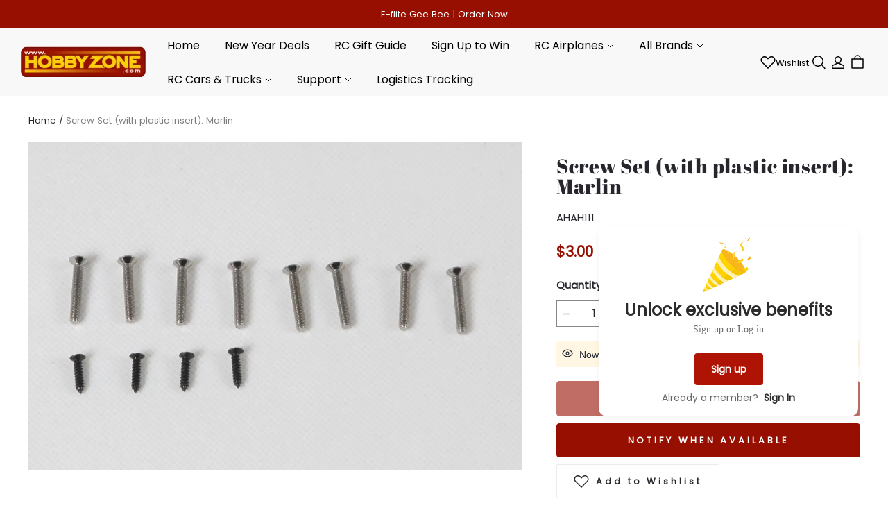

--- FILE ---
content_type: text/javascript; charset=utf-8
request_url: https://front.myshopline.com/cdn/v1/plugin/app-code-block/customer/wishlist-plugin/2026010806065555/js/App-chunk-a449ba4f.js
body_size: 119994
content:
var Gf=Object.defineProperty;var Zf=(e,t,r)=>t in e?Gf(e,t,{enumerable:!0,configurable:!0,writable:!0,value:r}):e[t]=r;var sa=(e,t,r)=>(Zf(e,typeof t!="symbol"?t+"":t,r),r);import{_ as Oe}from"./index-76c383e2.js";function Yf(e,t){for(var r=0;r<t.length;r++){const n=t[r];if(typeof n!="string"&&!Array.isArray(n)){for(const o in n)if(o!=="default"&&!(o in e)){const i=Object.getOwnPropertyDescriptor(n,o);i&&Object.defineProperty(e,o,i.get?i:{enumerable:!0,get:()=>n[o]})}}}return Object.freeze(Object.defineProperty(e,Symbol.toStringTag,{value:"Module"}))}var Jo=typeof globalThis<"u"?globalThis:typeof window<"u"?window:typeof global<"u"?global:typeof self<"u"?self:{};function Kf(e){return e&&e.__esModule&&Object.prototype.hasOwnProperty.call(e,"default")?e.default:e}var Oo,fe,wu,Ua,vo,Cu,_l,Su,ci={},ku=[],Xf=/acit|ex(?:s|g|n|p|$)|rph|grid|ows|mnc|ntw|ine[ch]|zoo|^ord|itera/i;function rr(e,t){for(var r in t)e[r]=t[r];return e}function Pu(e){var t=e.parentNode;t&&t.removeChild(e)}function Le(e,t,r){var n,o,i,a={};for(i in t)i=="key"?n=t[i]:i=="ref"?o=t[i]:a[i]=t[i];if(arguments.length>2&&(a.children=arguments.length>3?Oo.call(arguments,2):r),typeof e=="function"&&e.defaultProps!=null)for(i in e.defaultProps)a[i]===void 0&&(a[i]=e.defaultProps[i]);return _o(e,a,n,o,null)}function _o(e,t,r,n,o){var i={type:e,props:t,key:r,ref:n,__k:null,__:null,__b:0,__e:null,__d:void 0,__c:null,__h:null,constructor:void 0,__v:o==null?++wu:o};return o==null&&fe.vnode!=null&&fe.vnode(i),i}function Jf(){return{current:null}}function ve(e){return e.children}function qt(e,t){this.props=e,this.context=t}function On(e,t){if(t==null)return e.__?On(e.__,e.__.__k.indexOf(e)+1):null;for(var r;t<e.__k.length;t++)if((r=e.__k[t])!=null&&r.__e!=null)return r.__e;return typeof e.type=="function"?On(e):null}function Hu(e){var t,r;if((e=e.__)!=null&&e.__c!=null){for(e.__e=e.__c.base=null,t=0;t<e.__k.length;t++)if((r=e.__k[t])!=null&&r.__e!=null){e.__e=e.__c.base=r.__e;break}return Hu(e)}}function Va(e){(!e.__d&&(e.__d=!0)&&vo.push(e)&&!ui.__r++||_l!==fe.debounceRendering)&&((_l=fe.debounceRendering)||Cu)(ui)}function ui(){for(var e;ui.__r=vo.length;)e=vo.sort(function(t,r){return t.__v.__b-r.__v.__b}),vo=[],e.some(function(t){var r,n,o,i,a,s;t.__d&&(a=(i=(r=t).__v).__e,(s=r.__P)&&(n=[],(o=rr({},i)).__v=i.__v+1,Is(s,i,o,r.__n,s.ownerSVGElement!==void 0,i.__h!=null?[a]:null,n,a==null?On(i):a,i.__h),Lu(n,i),i.__e!=a&&Hu(i)))})}function xu(e,t,r,n,o,i,a,s,l,c){var u,f,p,b,_,g,y,C=n&&n.__k||ku,S=C.length;for(r.__k=[],u=0;u<t.length;u++)if((b=r.__k[u]=(b=t[u])==null||typeof b=="boolean"?null:typeof b=="string"||typeof b=="number"||typeof b=="bigint"?_o(null,b,null,null,b):Array.isArray(b)?_o(ve,{children:b},null,null,null):b.__b>0?_o(b.type,b.props,b.key,null,b.__v):b)!=null){if(b.__=r,b.__b=r.__b+1,(p=C[u])===null||p&&b.key==p.key&&b.type===p.type)C[u]=void 0;else for(f=0;f<S;f++){if((p=C[f])&&b.key==p.key&&b.type===p.type){C[f]=void 0;break}p=null}Is(e,b,p=p||ci,o,i,a,s,l,c),_=b.__e,(f=b.ref)&&p.ref!=f&&(y||(y=[]),p.ref&&y.push(p.ref,null,b),y.push(f,b.__c||_,b)),_!=null?(g==null&&(g=_),typeof b.type=="function"&&b.__k===p.__k?b.__d=l=Eu(b,l,e):l=Tu(e,b,p,C,_,l),typeof r.type=="function"&&(r.__d=l)):l&&p.__e==l&&l.parentNode!=e&&(l=On(p))}for(r.__e=g,u=S;u--;)C[u]!=null&&(typeof r.type=="function"&&C[u].__e!=null&&C[u].__e==r.__d&&(r.__d=On(n,u+1)),Iu(C[u],C[u]));if(y)for(u=0;u<y.length;u++)Au(y[u],y[++u],y[++u])}function Eu(e,t,r){for(var n,o=e.__k,i=0;o&&i<o.length;i++)(n=o[i])&&(n.__=e,t=typeof n.type=="function"?Eu(n,t,r):Tu(r,n,n,o,n.__e,t));return t}function Kt(e,t){return t=t||[],e==null||typeof e=="boolean"||(Array.isArray(e)?e.some(function(r){Kt(r,t)}):t.push(e)),t}function Tu(e,t,r,n,o,i){var a,s,l;if(t.__d!==void 0)a=t.__d,t.__d=void 0;else if(r==null||o!=i||o.parentNode==null)e:if(i==null||i.parentNode!==e)e.appendChild(o),a=null;else{for(s=i,l=0;(s=s.nextSibling)&&l<n.length;l+=2)if(s==o)break e;e.insertBefore(o,i),a=i}return a!==void 0?a:o.nextSibling}function Qf(e,t,r,n,o){var i;for(i in r)i==="children"||i==="key"||i in t||di(e,i,null,r[i],n);for(i in t)o&&typeof t[i]!="function"||i==="children"||i==="key"||i==="value"||i==="checked"||r[i]===t[i]||di(e,i,t[i],r[i],n)}function yl(e,t,r){t[0]==="-"?e.setProperty(t,r):e[t]=r==null?"":typeof r!="number"||Xf.test(t)?r:r+"px"}function di(e,t,r,n,o){var i;e:if(t==="style")if(typeof r=="string")e.style.cssText=r;else{if(typeof n=="string"&&(e.style.cssText=n=""),n)for(t in n)r&&t in r||yl(e.style,t,"");if(r)for(t in r)n&&r[t]===n[t]||yl(e.style,t,r[t])}else if(t[0]==="o"&&t[1]==="n")i=t!==(t=t.replace(/Capture$/,"")),t=t.toLowerCase()in e?t.toLowerCase().slice(2):t.slice(2),e.l||(e.l={}),e.l[t+i]=r,r?n||e.addEventListener(t,i?wl:bl,i):e.removeEventListener(t,i?wl:bl,i);else if(t!=="dangerouslySetInnerHTML"){if(o)t=t.replace(/xlink[H:h]/,"h").replace(/sName$/,"s");else if(t!=="href"&&t!=="list"&&t!=="form"&&t!=="tabIndex"&&t!=="download"&&t in e)try{e[t]=r==null?"":r;break e}catch(a){}typeof r=="function"||(r!=null&&(r!==!1||t[0]==="a"&&t[1]==="r")?e.setAttribute(t,r):e.removeAttribute(t))}}function bl(e){this.l[e.type+!1](fe.event?fe.event(e):e)}function wl(e){this.l[e.type+!0](fe.event?fe.event(e):e)}function Is(e,t,r,n,o,i,a,s,l){var c,u,f,p,b,_,g,y,C,S,P,H=t.type;if(t.constructor!==void 0)return null;r.__h!=null&&(l=r.__h,s=t.__e=r.__e,t.__h=null,i=[s]),(c=fe.__b)&&c(t);try{e:if(typeof H=="function"){if(y=t.props,C=(c=H.contextType)&&n[c.__c],S=c?C?C.props.value:c.__:n,r.__c?g=(u=t.__c=r.__c).__=u.__E:("prototype"in H&&H.prototype.render?t.__c=u=new H(y,S):(t.__c=u=new qt(y,S),u.constructor=H,u.render=t1),C&&C.sub(u),u.props=y,u.state||(u.state={}),u.context=S,u.__n=n,f=u.__d=!0,u.__h=[]),u.__s==null&&(u.__s=u.state),H.getDerivedStateFromProps!=null&&(u.__s==u.state&&(u.__s=rr({},u.__s)),rr(u.__s,H.getDerivedStateFromProps(y,u.__s))),p=u.props,b=u.state,f)H.getDerivedStateFromProps==null&&u.componentWillMount!=null&&u.componentWillMount(),u.componentDidMount!=null&&u.__h.push(u.componentDidMount);else{if(H.getDerivedStateFromProps==null&&y!==p&&u.componentWillReceiveProps!=null&&u.componentWillReceiveProps(y,S),!u.__e&&u.shouldComponentUpdate!=null&&u.shouldComponentUpdate(y,u.__s,S)===!1||t.__v===r.__v){u.props=y,u.state=u.__s,t.__v!==r.__v&&(u.__d=!1),u.__v=t,t.__e=r.__e,t.__k=r.__k,t.__k.forEach(function(T){T&&(T.__=t)}),u.__h.length&&a.push(u);break e}u.componentWillUpdate!=null&&u.componentWillUpdate(y,u.__s,S),u.componentDidUpdate!=null&&u.__h.push(function(){u.componentDidUpdate(p,b,_)})}u.context=S,u.props=y,u.state=u.__s,(c=fe.__r)&&c(t),u.__d=!1,u.__v=t,u.__P=e,c=u.render(u.props,u.state,u.context),u.state=u.__s,u.getChildContext!=null&&(n=rr(rr({},n),u.getChildContext())),f||u.getSnapshotBeforeUpdate==null||(_=u.getSnapshotBeforeUpdate(p,b)),P=c!=null&&c.type===ve&&c.key==null?c.props.children:c,xu(e,Array.isArray(P)?P:[P],t,r,n,o,i,a,s,l),u.base=t.__e,t.__h=null,u.__h.length&&a.push(u),g&&(u.__E=u.__=null),u.__e=!1}else i==null&&t.__v===r.__v?(t.__k=r.__k,t.__e=r.__e):t.__e=e1(r.__e,t,r,n,o,i,a,l);(c=fe.diffed)&&c(t)}catch(T){t.__v=null,(l||i!=null)&&(t.__e=s,t.__h=!!l,i[i.indexOf(s)]=null),fe.__e(T,t,r)}}function Lu(e,t){fe.__c&&fe.__c(t,e),e.some(function(r){try{e=r.__h,r.__h=[],e.some(function(n){n.call(r)})}catch(n){fe.__e(n,r.__v)}})}function e1(e,t,r,n,o,i,a,s){var l,c,u,f=r.props,p=t.props,b=t.type,_=0;if(b==="svg"&&(o=!0),i!=null){for(;_<i.length;_++)if((l=i[_])&&"setAttribute"in l==!!b&&(b?l.localName===b:l.nodeType===3)){e=l,i[_]=null;break}}if(e==null){if(b===null)return document.createTextNode(p);e=o?document.createElementNS("http://www.w3.org/2000/svg",b):document.createElement(b,p.is&&p),i=null,s=!1}if(b===null)f===p||s&&e.data===p||(e.data=p);else{if(i=i&&Oo.call(e.childNodes),c=(f=r.props||ci).dangerouslySetInnerHTML,u=p.dangerouslySetInnerHTML,!s){if(i!=null)for(f={},_=0;_<e.attributes.length;_++)f[e.attributes[_].name]=e.attributes[_].value;(u||c)&&(u&&(c&&u.__html==c.__html||u.__html===e.innerHTML)||(e.innerHTML=u&&u.__html||""))}if(Qf(e,p,f,o,s),u)t.__k=[];else if(_=t.props.children,xu(e,Array.isArray(_)?_:[_],t,r,n,o&&b!=="foreignObject",i,a,i?i[0]:r.__k&&On(r,0),s),i!=null)for(_=i.length;_--;)i[_]!=null&&Pu(i[_]);s||("value"in p&&(_=p.value)!==void 0&&(_!==e.value||b==="progress"&&!_||b==="option"&&_!==f.value)&&di(e,"value",_,f.value,!1),"checked"in p&&(_=p.checked)!==void 0&&_!==e.checked&&di(e,"checked",_,f.checked,!1))}return e}function Au(e,t,r){try{typeof e=="function"?e(t):e.current=t}catch(n){fe.__e(n,r)}}function Iu(e,t,r){var n,o;if(fe.unmount&&fe.unmount(e),(n=e.ref)&&(n.current&&n.current!==e.__e||Au(n,null,t)),(n=e.__c)!=null){if(n.componentWillUnmount)try{n.componentWillUnmount()}catch(i){fe.__e(i,t)}n.base=n.__P=null}if(n=e.__k)for(o=0;o<n.length;o++)n[o]&&Iu(n[o],t,typeof e.type!="function");r||e.__e==null||Pu(e.__e),e.__e=e.__d=void 0}function t1(e,t,r){return this.constructor(e,r)}function Nn(e,t,r){var n,o,i;fe.__&&fe.__(e,t),o=(n=typeof r=="function")?null:r&&r.__k||t.__k,i=[],Is(t,e=(!n&&r||t).__k=Le(ve,null,[e]),o||ci,ci,t.ownerSVGElement!==void 0,!n&&r?[r]:o?null:t.firstChild?Oo.call(t.childNodes):null,i,!n&&r?r:o?o.__e:t.firstChild,n),Lu(i,e)}function Ou(e,t){Nn(e,t,Ou)}function Ci(e,t,r){var n,o,i,a=rr({},e.props);for(i in t)i=="key"?n=t[i]:i=="ref"?o=t[i]:a[i]=t[i];return arguments.length>2&&(a.children=arguments.length>3?Oo.call(arguments,2):r),_o(e.type,a,n||e.key,o||e.ref,null)}function Tr(e,t){var r={__c:t="__cC"+Su++,__:e,Consumer:function(n,o){return n.children(o)},Provider:function(n){var o,i;return this.getChildContext||(o=[],(i={})[t]=this,this.getChildContext=function(){return i},this.shouldComponentUpdate=function(a){this.props.value!==a.value&&o.some(Va)},this.sub=function(a){o.push(a);var s=a.componentWillUnmount;a.componentWillUnmount=function(){o.splice(o.indexOf(a),1),s&&s.call(a)}}),n.children}};return r.Provider.__=r.Consumer.contextType=r}Oo=ku.slice,fe={__e:function(e,t){for(var r,n,o;t=t.__;)if((r=t.__c)&&!r.__)try{if((n=r.constructor)&&n.getDerivedStateFromError!=null&&(r.setState(n.getDerivedStateFromError(e)),o=r.__d),r.componentDidCatch!=null&&(r.componentDidCatch(e),o=r.__d),o)return r.__E=r}catch(i){e=i}throw e}},wu=0,Ua=function(e){return e!=null&&e.constructor===void 0},qt.prototype.setState=function(e,t){var r;r=this.__s!=null&&this.__s!==this.state?this.__s:this.__s=rr({},this.state),typeof e=="function"&&(e=e(rr({},r),this.props)),e&&rr(r,e),e!=null&&this.__v&&(t&&this.__h.push(t),Va(this))},qt.prototype.forceUpdate=function(e){this.__v&&(this.__e=!0,e&&this.__h.push(e),Va(this))},qt.prototype.render=ve,vo=[],Cu=typeof Promise=="function"?Promise.prototype.then.bind(Promise.resolve()):setTimeout,ui.__r=0,Su=0;function r1(e){return e}var n1=typeof global=="object"&&global&&global.Object===Object&&global;const Nu=n1;var o1=typeof self=="object"&&self&&self.Object===Object&&self,i1=Nu||o1||Function("return this")();const Jt=i1;var a1=Jt.Symbol;const Hr=a1;var Fu=Object.prototype,s1=Fu.hasOwnProperty,l1=Fu.toString,ao=Hr?Hr.toStringTag:void 0;function c1(e){var t=s1.call(e,ao),r=e[ao];try{e[ao]=void 0;var n=!0}catch(i){}var o=l1.call(e);return n&&(t?e[ao]=r:delete e[ao]),o}var u1=Object.prototype,d1=u1.toString;function f1(e){return d1.call(e)}var p1="[object Null]",h1="[object Undefined]",Cl=Hr?Hr.toStringTag:void 0;function Vn(e){return e==null?e===void 0?h1:p1:Cl&&Cl in Object(e)?c1(e):f1(e)}function zr(e){var t=typeof e;return e!=null&&(t=="object"||t=="function")}var m1="[object AsyncFunction]",g1="[object Function]",v1="[object GeneratorFunction]",_1="[object Proxy]";function $u(e){if(!zr(e))return!1;var t=Vn(e);return t==g1||t==v1||t==m1||t==_1}var y1=Jt["__core-js_shared__"];const la=y1;var Sl=function(){var e=/[^.]+$/.exec(la&&la.keys&&la.keys.IE_PROTO||"");return e?"Symbol(src)_1."+e:""}();function b1(e){return!!Sl&&Sl in e}var w1=Function.prototype,C1=w1.toString;function Xr(e){if(e!=null){try{return C1.call(e)}catch(t){}try{return e+""}catch(t){}}return""}var S1=/[\\^$.*+?()[\]{}|]/g,k1=/^\[object .+?Constructor\]$/,P1=Function.prototype,H1=Object.prototype,x1=P1.toString,E1=H1.hasOwnProperty,T1=RegExp("^"+x1.call(E1).replace(S1,"\\$&").replace(/hasOwnProperty|(function).*?(?=\\\()| for .+?(?=\\\])/g,"$1.*?")+"$");function L1(e){if(!zr(e)||b1(e))return!1;var t=$u(e)?T1:k1;return t.test(Xr(e))}function A1(e,t){return e==null?void 0:e[t]}function Wn(e,t){var r=A1(e,t);return L1(r)?r:void 0}function I1(){this.__data__=[],this.size=0}function Ru(e,t){return e===t||e!==e&&t!==t}function Si(e,t){for(var r=e.length;r--;)if(Ru(e[r][0],t))return r;return-1}var O1=Array.prototype,N1=O1.splice;function F1(e){var t=this.__data__,r=Si(t,e);if(r<0)return!1;var n=t.length-1;return r==n?t.pop():N1.call(t,r,1),--this.size,!0}function $1(e){var t=this.__data__,r=Si(t,e);return r<0?void 0:t[r][1]}function R1(e){return Si(this.__data__,e)>-1}function M1(e,t){var r=this.__data__,n=Si(r,e);return n<0?(++this.size,r.push([e,t])):r[n][1]=t,this}function ur(e){var t=-1,r=e==null?0:e.length;for(this.clear();++t<r;){var n=e[t];this.set(n[0],n[1])}}ur.prototype.clear=I1;ur.prototype.delete=F1;ur.prototype.get=$1;ur.prototype.has=R1;ur.prototype.set=M1;function D1(){this.__data__=new ur,this.size=0}function j1(e){var t=this.__data__,r=t.delete(e);return this.size=t.size,r}function B1(e){return this.__data__.get(e)}function U1(e){return this.__data__.has(e)}var V1=Wn(Jt,"Map");const Ho=V1;var W1=Wn(Object,"create");const xo=W1;function q1(){this.__data__=xo?xo(null):{},this.size=0}function z1(e){var t=this.has(e)&&delete this.__data__[e];return this.size-=t?1:0,t}var G1="__lodash_hash_undefined__",Z1=Object.prototype,Y1=Z1.hasOwnProperty;function K1(e){var t=this.__data__;if(xo){var r=t[e];return r===G1?void 0:r}return Y1.call(t,e)?t[e]:void 0}var X1=Object.prototype,J1=X1.hasOwnProperty;function Q1(e){var t=this.__data__;return xo?t[e]!==void 0:J1.call(t,e)}var ep="__lodash_hash_undefined__";function tp(e,t){var r=this.__data__;return this.size+=this.has(e)?0:1,r[e]=xo&&t===void 0?ep:t,this}function Gr(e){var t=-1,r=e==null?0:e.length;for(this.clear();++t<r;){var n=e[t];this.set(n[0],n[1])}}Gr.prototype.clear=q1;Gr.prototype.delete=z1;Gr.prototype.get=K1;Gr.prototype.has=Q1;Gr.prototype.set=tp;function rp(){this.size=0,this.__data__={hash:new Gr,map:new(Ho||ur),string:new Gr}}function np(e){var t=typeof e;return t=="string"||t=="number"||t=="symbol"||t=="boolean"?e!=="__proto__":e===null}function ki(e,t){var r=e.__data__;return np(t)?r[typeof t=="string"?"string":"hash"]:r.map}function op(e){var t=ki(this,e).delete(e);return this.size-=t?1:0,t}function ip(e){return ki(this,e).get(e)}function ap(e){return ki(this,e).has(e)}function sp(e,t){var r=ki(this,e),n=r.size;return r.set(e,t),this.size+=r.size==n?0:1,this}function dr(e){var t=-1,r=e==null?0:e.length;for(this.clear();++t<r;){var n=e[t];this.set(n[0],n[1])}}dr.prototype.clear=rp;dr.prototype.delete=op;dr.prototype.get=ip;dr.prototype.has=ap;dr.prototype.set=sp;var lp=200;function cp(e,t){var r=this.__data__;if(r instanceof ur){var n=r.__data__;if(!Ho||n.length<lp-1)return n.push([e,t]),this.size=++r.size,this;r=this.__data__=new dr(n)}return r.set(e,t),this.size=r.size,this}function nr(e){var t=this.__data__=new ur(e);this.size=t.size}nr.prototype.clear=D1;nr.prototype.delete=j1;nr.prototype.get=B1;nr.prototype.has=U1;nr.prototype.set=cp;var up=Jt.Uint8Array;const kl=up;function dp(e,t){return function(r){return e(t(r))}}var fp=Object.prototype;function pp(e){var t=e&&e.constructor,r=typeof t=="function"&&t.prototype||fp;return e===r}function Fn(e){return e!=null&&typeof e=="object"}var hp="[object Arguments]";function Pl(e){return Fn(e)&&Vn(e)==hp}var Mu=Object.prototype,mp=Mu.hasOwnProperty,gp=Mu.propertyIsEnumerable,vp=Pl(function(){return arguments}())?Pl:function(e){return Fn(e)&&mp.call(e,"callee")&&!gp.call(e,"callee")};const Du=vp;var _p=Array.isArray;const sr=_p;var yp=9007199254740991;function Os(e){return typeof e=="number"&&e>-1&&e%1==0&&e<=yp}function bp(e){return e!=null&&Os(e.length)&&!$u(e)}function wp(){return!1}var ju=typeof exports=="object"&&exports&&!exports.nodeType&&exports,Hl=ju&&typeof module=="object"&&module&&!module.nodeType&&module,Cp=Hl&&Hl.exports===ju,xl=Cp?Jt.Buffer:void 0,Sp=xl?xl.isBuffer:void 0,kp=Sp||wp;const Wa=kp;var Pp="[object Arguments]",Hp="[object Array]",xp="[object Boolean]",Ep="[object Date]",Tp="[object Error]",Lp="[object Function]",Ap="[object Map]",Ip="[object Number]",Op="[object Object]",Np="[object RegExp]",Fp="[object Set]",$p="[object String]",Rp="[object WeakMap]",Mp="[object ArrayBuffer]",Dp="[object DataView]",jp="[object Float32Array]",Bp="[object Float64Array]",Up="[object Int8Array]",Vp="[object Int16Array]",Wp="[object Int32Array]",qp="[object Uint8Array]",zp="[object Uint8ClampedArray]",Gp="[object Uint16Array]",Zp="[object Uint32Array]",Xe={};Xe[jp]=Xe[Bp]=Xe[Up]=Xe[Vp]=Xe[Wp]=Xe[qp]=Xe[zp]=Xe[Gp]=Xe[Zp]=!0;Xe[Pp]=Xe[Hp]=Xe[Mp]=Xe[xp]=Xe[Dp]=Xe[Ep]=Xe[Tp]=Xe[Lp]=Xe[Ap]=Xe[Ip]=Xe[Op]=Xe[Np]=Xe[Fp]=Xe[$p]=Xe[Rp]=!1;function Yp(e){return Fn(e)&&Os(e.length)&&!!Xe[Vn(e)]}function Kp(e){return function(t){return e(t)}}var Bu=typeof exports=="object"&&exports&&!exports.nodeType&&exports,yo=Bu&&typeof module=="object"&&module&&!module.nodeType&&module,Xp=yo&&yo.exports===Bu,ca=Xp&&Nu.process,Jp=function(){try{var e=yo&&yo.require&&yo.require("util").types;return e||ca&&ca.binding&&ca.binding("util")}catch(t){}}();const El=Jp;var Tl=El&&El.isTypedArray,Qp=Tl?Kp(Tl):Yp;const Uu=Qp;function e0(e,t){for(var r=-1,n=Array(e);++r<e;)n[r]=t(r);return n}var t0=9007199254740991,r0=/^(?:0|[1-9]\d*)$/;function Vu(e,t){var r=typeof e;return t=t==null?t0:t,!!t&&(r=="number"||r!="symbol"&&r0.test(e))&&e>-1&&e%1==0&&e<t}var n0=Object.prototype,o0=n0.hasOwnProperty;function i0(e,t){var r=sr(e),n=!r&&Du(e),o=!r&&!n&&Wa(e),i=!r&&!n&&!o&&Uu(e),a=r||n||o||i,s=a?e0(e.length,String):[],l=s.length;for(var c in e)(t||o0.call(e,c))&&!(a&&(c=="length"||o&&(c=="offset"||c=="parent")||i&&(c=="buffer"||c=="byteLength"||c=="byteOffset")||Vu(c,l)))&&s.push(c);return s}var qn,xt,Ll,$n=0,Wu=[],Al=fe.__b,Il=fe.__r,Ol=fe.diffed,Nl=fe.__c,Fl=fe.unmount;function No(e,t){fe.__h&&fe.__h(xt,e,$n||t),$n=0;var r=xt.__H||(xt.__H={__:[],__h:[]});return e>=r.__.length&&r.__.push({}),r.__[e]}function Z(e){return $n=1,Ns(zu,e)}function Ns(e,t,r){var n=No(qn++,2);return n.t=e,n.__c||(n.__=[r?r(t):zu(void 0,t),function(o){var i=n.t(n.__[0],o);n.__[0]!==i&&(n.__=[i,n.__[1]],n.__c.setState({}))}],n.__c=xt),n.__}function ie(e,t){var r=No(qn++,3);!fe.__s&&Fs(r.__H,t)&&(r.__=e,r.__H=t,xt.__H.__h.push(r))}function Jr(e,t){var r=No(qn++,4);!fe.__s&&Fs(r.__H,t)&&(r.__=e,r.__H=t,xt.__h.push(r))}function He(e){return $n=5,Be(function(){return{current:e}},[])}function qu(e,t,r){$n=6,Jr(function(){typeof e=="function"?e(t()):e&&(e.current=t())},r==null?r:r.concat(e))}function Be(e,t){var r=No(qn++,7);return Fs(r.__H,t)&&(r.__=e(),r.__H=t,r.__h=e),r.__}function yt(e,t){return $n=8,Be(function(){return e},t)}function $e(e){var t=xt.context[e.__c],r=No(qn++,9);return r.c=e,t?(r.__==null&&(r.__=!0,t.sub(xt)),t.props.value):e.__}function a0(e,t){fe.useDebugValue&&fe.useDebugValue(t?t(e):e)}function s0(){for(var e;e=Wu.shift();)if(e.__P)try{e.__H.__h.forEach(Qo),e.__H.__h.forEach(qa),e.__H.__h=[]}catch(t){e.__H.__h=[],fe.__e(t,e.__v)}}fe.__b=function(e){xt=null,Al&&Al(e)},fe.__r=function(e){Il&&Il(e),qn=0;var t=(xt=e.__c).__H;t&&(t.__h.forEach(Qo),t.__h.forEach(qa),t.__h=[])},fe.diffed=function(e){Ol&&Ol(e);var t=e.__c;t&&t.__H&&t.__H.__h.length&&(Wu.push(t)!==1&&Ll===fe.requestAnimationFrame||((Ll=fe.requestAnimationFrame)||function(r){var n,o=function(){clearTimeout(i),$l&&cancelAnimationFrame(n),setTimeout(r)},i=setTimeout(o,100);$l&&(n=requestAnimationFrame(o))})(s0)),xt=null},fe.__c=function(e,t){t.some(function(r){try{r.__h.forEach(Qo),r.__h=r.__h.filter(function(n){return!n.__||qa(n)})}catch(n){t.some(function(o){o.__h&&(o.__h=[])}),t=[],fe.__e(n,r.__v)}}),Nl&&Nl(e,t)},fe.unmount=function(e){Fl&&Fl(e);var t,r=e.__c;r&&r.__H&&(r.__H.__.forEach(function(n){try{Qo(n)}catch(o){t=o}}),t&&fe.__e(t,r.__v))};var $l=typeof requestAnimationFrame=="function";function Qo(e){var t=xt,r=e.__c;typeof r=="function"&&(e.__c=void 0,r()),xt=t}function qa(e){var t=xt;e.__c=e.__(),xt=t}function Fs(e,t){return!e||e.length!==t.length||t.some(function(r,n){return r!==e[n]})}function zu(e,t){return typeof t=="function"?t(e):t}var l0=0;function d(e,t,r,n,o){var i,a,s={};for(a in t)a=="ref"?i=t[a]:s[a]=t[a];var l={type:e,props:s,key:r,ref:i,__k:null,__:null,__b:0,__e:null,__d:void 0,__c:null,__h:null,constructor:void 0,__v:--l0,__source:n,__self:o};if(typeof e=="function"&&(i=e.defaultProps))for(a in i)s[a]===void 0&&(s[a]=i[a]);return fe.vnode&&fe.vnode(l),l}function Gu(e,t){for(var r in t)e[r]=t[r];return e}function za(e,t){for(var r in e)if(r!=="__source"&&!(r in t))return!0;for(var n in t)if(n!=="__source"&&e[n]!==t[n])return!0;return!1}function Ga(e){this.props=e}function Zu(e,t){function r(o){var i=this.props.ref,a=i==o.ref;return!a&&i&&(i.call?i(null):i.current=null),t?!t(this.props,o)||!a:za(this.props,o)}function n(o){return this.shouldComponentUpdate=r,Le(e,o)}return n.displayName="Memo("+(e.displayName||e.name)+")",n.prototype.isReactComponent=!0,n.__f=!0,n}(Ga.prototype=new qt).isPureReactComponent=!0,Ga.prototype.shouldComponentUpdate=function(e,t){return za(this.props,e)||za(this.state,t)};var Rl=fe.__b;fe.__b=function(e){e.type&&e.type.__f&&e.ref&&(e.props.ref=e.ref,e.ref=null),Rl&&Rl(e)};var c0=typeof Symbol<"u"&&Symbol.for&&Symbol.for("react.forward_ref")||3911;function $s(e){function t(r,n){var o=Gu({},r);return delete o.ref,e(o,(n=r.ref||n)&&(typeof n!="object"||"current"in n)?n:null)}return t.$$typeof=c0,t.render=t,t.prototype.isReactComponent=t.__f=!0,t.displayName="ForwardRef("+(e.displayName||e.name)+")",t}var Ml=function(e,t){return e==null?null:Kt(Kt(e).map(t))},u0={map:Ml,forEach:Ml,count:function(e){return e?Kt(e).length:0},only:function(e){var t=Kt(e);if(t.length!==1)throw"Children.only";return t[0]},toArray:Kt},d0=fe.__e;fe.__e=function(e,t,r){if(e.then){for(var n,o=t;o=o.__;)if((n=o.__c)&&n.__c)return t.__e==null&&(t.__e=r.__e,t.__k=r.__k),n.__c(e,t)}d0(e,t,r)};var Dl=fe.unmount;function ei(){this.__u=0,this.t=null,this.__b=null}function Yu(e){var t=e.__.__c;return t&&t.__e&&t.__e(e)}function f0(e){var t,r,n;function o(i){if(t||(t=e()).then(function(a){r=a.default||a},function(a){n=a}),n)throw n;if(!r)throw t;return Le(r,i)}return o.displayName="Lazy",o.__f=!0,o}function fo(){this.u=null,this.o=null}fe.unmount=function(e){var t=e.__c;t&&t.__R&&t.__R(),t&&e.__h===!0&&(e.type=null),Dl&&Dl(e)},(ei.prototype=new qt).__c=function(e,t){var r=t.__c,n=this;n.t==null&&(n.t=[]),n.t.push(r);var o=Yu(n.__v),i=!1,a=function(){i||(i=!0,r.__R=null,o?o(s):s())};r.__R=a;var s=function(){if(!--n.__u){if(n.state.__e){var c=n.state.__e;n.__v.__k[0]=function f(p,b,_){return p&&(p.__v=null,p.__k=p.__k&&p.__k.map(function(g){return f(g,b,_)}),p.__c&&p.__c.__P===b&&(p.__e&&_.insertBefore(p.__e,p.__d),p.__c.__e=!0,p.__c.__P=_)),p}(c,c.__c.__P,c.__c.__O)}var u;for(n.setState({__e:n.__b=null});u=n.t.pop();)u.forceUpdate()}},l=t.__h===!0;n.__u++||l||n.setState({__e:n.__b=n.__v.__k[0]}),e.then(a,a)},ei.prototype.componentWillUnmount=function(){this.t=[]},ei.prototype.render=function(e,t){if(this.__b){if(this.__v.__k){var r=document.createElement("div"),n=this.__v.__k[0].__c;this.__v.__k[0]=function i(a,s,l){return a&&(a.__c&&a.__c.__H&&(a.__c.__H.__.forEach(function(c){typeof c.__c=="function"&&c.__c()}),a.__c.__H=null),(a=Gu({},a)).__c!=null&&(a.__c.__P===l&&(a.__c.__P=s),a.__c=null),a.__k=a.__k&&a.__k.map(function(c){return i(c,s,l)})),a}(this.__b,r,n.__O=n.__P)}this.__b=null}var o=t.__e&&Le(ve,null,e.fallback);return o&&(o.__h=null),[Le(ve,null,t.__e?null:e.children),o]};var jl=function(e,t,r){if(++r[1]===r[0]&&e.o.delete(t),e.props.revealOrder&&(e.props.revealOrder[0]!=="t"||!e.o.size))for(r=e.u;r;){for(;r.length>3;)r.pop()();if(r[1]<r[0])break;e.u=r=r[2]}};function p0(e){return this.getChildContext=function(){return e.context},e.children}function h0(e){var t=this,r=e.i;t.componentWillUnmount=function(){Nn(null,t.l),t.l=null,t.i=null},t.i&&t.i!==r&&t.componentWillUnmount(),e.__v?(t.l||(t.i=r,t.l={nodeType:1,parentNode:r,childNodes:[],appendChild:function(n){this.childNodes.push(n),t.i.appendChild(n)},insertBefore:function(n,o){this.childNodes.push(n),t.i.appendChild(n)},removeChild:function(n){this.childNodes.splice(this.childNodes.indexOf(n)>>>1,1),t.i.removeChild(n)}}),Nn(Le(p0,{context:t.context},e.__v),t.l)):t.l&&t.componentWillUnmount()}function et(e,t){return Le(h0,{__v:e,i:t})}(fo.prototype=new qt).__e=function(e){var t=this,r=Yu(t.__v),n=t.o.get(e);return n[0]++,function(o){var i=function(){t.props.revealOrder?(n.push(o),jl(t,e,n)):o()};r?r(i):i()}},fo.prototype.render=function(e){this.u=null,this.o=new Map;var t=Kt(e.children);e.revealOrder&&e.revealOrder[0]==="b"&&t.reverse();for(var r=t.length;r--;)this.o.set(t[r],this.u=[1,0,this.u]);return e.children},fo.prototype.componentDidUpdate=fo.prototype.componentDidMount=function(){var e=this;this.o.forEach(function(t,r){jl(e,r,t)})};var Ku=typeof Symbol<"u"&&Symbol.for&&Symbol.for("react.element")||60103,m0=/^(?:accent|alignment|arabic|baseline|cap|clip(?!PathU)|color|dominant|fill|flood|font|glyph(?!R)|horiz|marker(?!H|W|U)|overline|paint|stop|strikethrough|stroke|text(?!L)|underline|unicode|units|v|vector|vert|word|writing|x(?!C))[A-Z]/,g0=typeof document<"u",v0=function(e){return(typeof Symbol<"u"&&typeof Symbol()=="symbol"?/fil|che|rad/i:/fil|che|ra/i).test(e)};function _0(e,t,r){return t.__k==null&&(t.textContent=""),Nn(e,t),typeof r=="function"&&r(),e?e.__c:null}function y0(e,t,r){return Ou(e,t),typeof r=="function"&&r(),e?e.__c:null}qt.prototype.isReactComponent={},["componentWillMount","componentWillReceiveProps","componentWillUpdate"].forEach(function(e){Object.defineProperty(qt.prototype,e,{configurable:!0,get:function(){return this["UNSAFE_"+e]},set:function(t){Object.defineProperty(this,e,{configurable:!0,writable:!0,value:t})}})});var Bl=fe.event;function b0(){}function w0(){return this.cancelBubble}function C0(){return this.defaultPrevented}fe.event=function(e){return Bl&&(e=Bl(e)),e.persist=b0,e.isPropagationStopped=w0,e.isDefaultPrevented=C0,e.nativeEvent=e};var Xu,Ul={configurable:!0,get:function(){return this.class}},Vl=fe.vnode;fe.vnode=function(e){var t=e.type,r=e.props,n=r;if(typeof t=="string"){var o=t.indexOf("-")===-1;for(var i in n={},r){var a=r[i];g0&&i==="children"&&t==="noscript"||i==="value"&&"defaultValue"in r&&a==null||(i==="defaultValue"&&"value"in r&&r.value==null?i="value":i==="download"&&a===!0?a="":/ondoubleclick/i.test(i)?i="ondblclick":/^onchange(textarea|input)/i.test(i+t)&&!v0(r.type)?i="oninput":/^onfocus$/i.test(i)?i="onfocusin":/^onblur$/i.test(i)?i="onfocusout":/^on(Ani|Tra|Tou|BeforeInp|Compo)/.test(i)?i=i.toLowerCase():o&&m0.test(i)?i=i.replace(/[A-Z0-9]/,"-$&").toLowerCase():a===null&&(a=void 0),n[i]=a)}t=="select"&&n.multiple&&Array.isArray(n.value)&&(n.value=Kt(r.children).forEach(function(s){s.props.selected=n.value.indexOf(s.props.value)!=-1})),t=="select"&&n.defaultValue!=null&&(n.value=Kt(r.children).forEach(function(s){s.props.selected=n.multiple?n.defaultValue.indexOf(s.props.value)!=-1:n.defaultValue==s.props.value})),e.props=n,r.class!=r.className&&(Ul.enumerable="className"in r,r.className!=null&&(n.class=r.className),Object.defineProperty(n,"className",Ul))}e.$$typeof=Ku,Vl&&Vl(e)};var Wl=fe.__r;fe.__r=function(e){Wl&&Wl(e),Xu=e.__c};var S0={ReactCurrentDispatcher:{current:{readContext:function(e){return Xu.__n[e.__c].props.value}}}};function k0(e){return Le.bind(null,e)}function Rs(e){return!!e&&e.$$typeof===Ku}function Ju(e){return Rs(e)?Ci.apply(null,arguments):e}function P0(e){return!!e.__k&&(Nn(null,e),!0)}function H0(e){return e&&(e.base||e.nodeType===1&&e)||null}var x0=function(e,t){return e(t)},E0=function(e,t){return e(t)};const xr={useState:Z,useReducer:Ns,useEffect:ie,useLayoutEffect:Jr,useRef:He,useImperativeHandle:qu,useMemo:Be,useCallback:yt,useContext:$e,useDebugValue:a0,version:"17.0.2",Children:u0,render:_0,hydrate:y0,unmountComponentAtNode:P0,createPortal:et,createElement:Le,createContext:Tr,createFactory:k0,cloneElement:Ju,createRef:Jf,Fragment:ve,isValidElement:Rs,findDOMNode:H0,Component:qt,PureComponent:Ga,memo:Zu,forwardRef:$s,flushSync:E0,unstable_batchedUpdates:x0,StrictMode:ve,Suspense:ei,SuspenseList:fo,lazy:f0,__SECRET_INTERNALS_DO_NOT_USE_OR_YOU_WILL_BE_FIRED:S0};function T0(e){if(Array.isArray(e))return e}function L0(e,t){var r=e==null?null:typeof Symbol<"u"&&e[Symbol.iterator]||e["@@iterator"];if(r!=null){var n,o,i,a,s=[],l=!0,c=!1;try{if(i=(r=r.call(e)).next,t===0){if(Object(r)!==r)return;l=!1}else for(;!(l=(n=i.call(r)).done)&&(s.push(n.value),s.length!==t);l=!0);}catch(u){c=!0,o=u}finally{try{if(!l&&r.return!=null&&(a=r.return(),Object(a)!==a))return}finally{if(c)throw o}}return s}}function Za(e,t){(t==null||t>e.length)&&(t=e.length);for(var r=0,n=new Array(t);r<t;r++)n[r]=e[r];return n}function Qu(e,t){if(!!e){if(typeof e=="string")return Za(e,t);var r=Object.prototype.toString.call(e).slice(8,-1);if(r==="Object"&&e.constructor&&(r=e.constructor.name),r==="Map"||r==="Set")return Array.from(e);if(r==="Arguments"||/^(?:Ui|I)nt(?:8|16|32)(?:Clamped)?Array$/.test(r))return Za(e,t)}}function A0(){throw new TypeError(`Invalid attempt to destructure non-iterable instance.
In order to be iterable, non-array objects must have a [Symbol.iterator]() method.`)}function Eo(e,t){return T0(e)||L0(e,t)||Qu(e,t)||A0()}var I0=/\s/;function O0(e){for(var t=e.length;t--&&I0.test(e.charAt(t)););return t}var N0=/^\s+/;function F0(e){return e&&e.slice(0,O0(e)+1).replace(N0,"")}var $0="[object Symbol]";function Pi(e){return typeof e=="symbol"||Fn(e)&&Vn(e)==$0}var ql=0/0,R0=/^[-+]0x[0-9a-f]+$/i,M0=/^0b[01]+$/i,D0=/^0o[0-7]+$/i,j0=parseInt;function zl(e){if(typeof e=="number")return e;if(Pi(e))return ql;if(zr(e)){var t=typeof e.valueOf=="function"?e.valueOf():e;e=zr(t)?t+"":t}if(typeof e!="string")return e===0?e:+e;e=F0(e);var r=M0.test(e);return r||D0.test(e)?j0(e.slice(2),r?2:8):R0.test(e)?ql:+e}function B0(e,t){for(var r=-1,n=e==null?0:e.length,o=Array(n);++r<n;)o[r]=t(e[r],r,e);return o}var U0=1/0,Gl=Hr?Hr.prototype:void 0,Zl=Gl?Gl.toString:void 0;function ed(e){if(typeof e=="string")return e;if(sr(e))return B0(e,ed)+"";if(Pi(e))return Zl?Zl.call(e):"";var t=e+"";return t=="0"&&1/e==-U0?"-0":t}function td(e){return e==null?"":ed(e)}function V0(e,t,r,n){for(var o=e.length,i=r+(n?1:-1);n?i--:++i<o;)if(t(e[i],i,e))return i;return-1}var W0="__lodash_hash_undefined__";function q0(e){return this.__data__.set(e,W0),this}function z0(e){return this.__data__.has(e)}function To(e){var t=-1,r=e==null?0:e.length;for(this.__data__=new dr;++t<r;)this.add(e[t])}To.prototype.add=To.prototype.push=q0;To.prototype.has=z0;function G0(e,t){for(var r=-1,n=e==null?0:e.length;++r<n;)if(t(e[r],r,e))return!0;return!1}function rd(e,t){return e.has(t)}var Z0=1,Y0=2;function nd(e,t,r,n,o,i){var a=r&Z0,s=e.length,l=t.length;if(s!=l&&!(a&&l>s))return!1;var c=i.get(e),u=i.get(t);if(c&&u)return c==t&&u==e;var f=-1,p=!0,b=r&Y0?new To:void 0;for(i.set(e,t),i.set(t,e);++f<s;){var _=e[f],g=t[f];if(n)var y=a?n(g,_,f,t,e,i):n(_,g,f,e,t,i);if(y!==void 0){if(y)continue;p=!1;break}if(b){if(!G0(t,function(C,S){if(!rd(b,S)&&(_===C||o(_,C,r,n,i)))return b.push(S)})){p=!1;break}}else if(!(_===g||o(_,g,r,n,i))){p=!1;break}}return i.delete(e),i.delete(t),p}function K0(e){var t=-1,r=Array(e.size);return e.forEach(function(n,o){r[++t]=[o,n]}),r}function Ms(e){var t=-1,r=Array(e.size);return e.forEach(function(n){r[++t]=n}),r}var X0=1,J0=2,Q0="[object Boolean]",eh="[object Date]",th="[object Error]",rh="[object Map]",nh="[object Number]",oh="[object RegExp]",ih="[object Set]",ah="[object String]",sh="[object Symbol]",lh="[object ArrayBuffer]",ch="[object DataView]",Yl=Hr?Hr.prototype:void 0,ua=Yl?Yl.valueOf:void 0;function uh(e,t,r,n,o,i,a){switch(r){case ch:if(e.byteLength!=t.byteLength||e.byteOffset!=t.byteOffset)return!1;e=e.buffer,t=t.buffer;case lh:return!(e.byteLength!=t.byteLength||!i(new kl(e),new kl(t)));case Q0:case eh:case nh:return Ru(+e,+t);case th:return e.name==t.name&&e.message==t.message;case oh:case ah:return e==t+"";case rh:var s=K0;case ih:var l=n&X0;if(s||(s=Ms),e.size!=t.size&&!l)return!1;var c=a.get(e);if(c)return c==t;n|=J0,a.set(e,t);var u=nd(s(e),s(t),n,o,i,a);return a.delete(e),u;case sh:if(ua)return ua.call(e)==ua.call(t)}return!1}function dh(e,t){for(var r=-1,n=t.length,o=e.length;++r<n;)e[o+r]=t[r];return e}function fh(e,t,r){var n=t(e);return sr(e)?n:dh(n,r(e))}function ph(e,t){for(var r=-1,n=e==null?0:e.length,o=0,i=[];++r<n;){var a=e[r];t(a,r,e)&&(i[o++]=a)}return i}function hh(){return[]}var mh=Object.prototype,gh=mh.propertyIsEnumerable,Kl=Object.getOwnPropertySymbols,vh=Kl?function(e){return e==null?[]:(e=Object(e),ph(Kl(e),function(t){return gh.call(e,t)}))}:hh;const _h=vh;var yh=dp(Object.keys,Object);const bh=yh;var wh=Object.prototype,Ch=wh.hasOwnProperty;function Sh(e){if(!pp(e))return bh(e);var t=[];for(var r in Object(e))Ch.call(e,r)&&r!="constructor"&&t.push(r);return t}function od(e){return bp(e)?i0(e):Sh(e)}function Xl(e){return fh(e,od,_h)}var kh=1,Ph=Object.prototype,Hh=Ph.hasOwnProperty;function xh(e,t,r,n,o,i){var a=r&kh,s=Xl(e),l=s.length,c=Xl(t),u=c.length;if(l!=u&&!a)return!1;for(var f=l;f--;){var p=s[f];if(!(a?p in t:Hh.call(t,p)))return!1}var b=i.get(e),_=i.get(t);if(b&&_)return b==t&&_==e;var g=!0;i.set(e,t),i.set(t,e);for(var y=a;++f<l;){p=s[f];var C=e[p],S=t[p];if(n)var P=a?n(S,C,p,t,e,i):n(C,S,p,e,t,i);if(!(P===void 0?C===S||o(C,S,r,n,i):P)){g=!1;break}y||(y=p=="constructor")}if(g&&!y){var H=e.constructor,T=t.constructor;H!=T&&"constructor"in e&&"constructor"in t&&!(typeof H=="function"&&H instanceof H&&typeof T=="function"&&T instanceof T)&&(g=!1)}return i.delete(e),i.delete(t),g}var Eh=Wn(Jt,"DataView");const Ya=Eh;var Th=Wn(Jt,"Promise");const Ka=Th;var Lh=Wn(Jt,"Set");const In=Lh;var Ah=Wn(Jt,"WeakMap");const Xa=Ah;var Jl="[object Map]",Ih="[object Object]",Ql="[object Promise]",ec="[object Set]",tc="[object WeakMap]",rc="[object DataView]",Oh=Xr(Ya),Nh=Xr(Ho),Fh=Xr(Ka),$h=Xr(In),Rh=Xr(Xa),Dr=Vn;(Ya&&Dr(new Ya(new ArrayBuffer(1)))!=rc||Ho&&Dr(new Ho)!=Jl||Ka&&Dr(Ka.resolve())!=Ql||In&&Dr(new In)!=ec||Xa&&Dr(new Xa)!=tc)&&(Dr=function(e){var t=Vn(e),r=t==Ih?e.constructor:void 0,n=r?Xr(r):"";if(n)switch(n){case Oh:return rc;case Nh:return Jl;case Fh:return Ql;case $h:return ec;case Rh:return tc}return t});const nc=Dr;var Mh=1,oc="[object Arguments]",ic="[object Array]",Bo="[object Object]",Dh=Object.prototype,ac=Dh.hasOwnProperty;function jh(e,t,r,n,o,i){var a=sr(e),s=sr(t),l=a?ic:nc(e),c=s?ic:nc(t);l=l==oc?Bo:l,c=c==oc?Bo:c;var u=l==Bo,f=c==Bo,p=l==c;if(p&&Wa(e)){if(!Wa(t))return!1;a=!0,u=!1}if(p&&!u)return i||(i=new nr),a||Uu(e)?nd(e,t,r,n,o,i):uh(e,t,l,r,n,o,i);if(!(r&Mh)){var b=u&&ac.call(e,"__wrapped__"),_=f&&ac.call(t,"__wrapped__");if(b||_){var g=b?e.value():e,y=_?t.value():t;return i||(i=new nr),o(g,y,r,n,i)}}return p?(i||(i=new nr),xh(e,t,r,n,o,i)):!1}function Ds(e,t,r,n,o){return e===t?!0:e==null||t==null||!Fn(e)&&!Fn(t)?e!==e&&t!==t:jh(e,t,r,n,Ds,o)}var Bh=1,Uh=2;function Vh(e,t,r,n){var o=r.length,i=o,a=!n;if(e==null)return!i;for(e=Object(e);o--;){var s=r[o];if(a&&s[2]?s[1]!==e[s[0]]:!(s[0]in e))return!1}for(;++o<i;){s=r[o];var l=s[0],c=e[l],u=s[1];if(a&&s[2]){if(c===void 0&&!(l in e))return!1}else{var f=new nr;if(n)var p=n(c,u,l,e,t,f);if(!(p===void 0?Ds(u,c,Bh|Uh,n,f):p))return!1}}return!0}function id(e){return e===e&&!zr(e)}function Wh(e){for(var t=od(e),r=t.length;r--;){var n=t[r],o=e[n];t[r]=[n,o,id(o)]}return t}function ad(e,t){return function(r){return r==null?!1:r[e]===t&&(t!==void 0||e in Object(r))}}function qh(e){var t=Wh(e);return t.length==1&&t[0][2]?ad(t[0][0],t[0][1]):function(r){return r===e||Vh(r,e,t)}}var zh=/\.|\[(?:[^[\]]*|(["'])(?:(?!\1)[^\\]|\\.)*?\1)\]/,Gh=/^\w*$/;function js(e,t){if(sr(e))return!1;var r=typeof e;return r=="number"||r=="symbol"||r=="boolean"||e==null||Pi(e)?!0:Gh.test(e)||!zh.test(e)||t!=null&&e in Object(t)}var Zh="Expected a function";function Bs(e,t){if(typeof e!="function"||t!=null&&typeof t!="function")throw new TypeError(Zh);var r=function(){var n=arguments,o=t?t.apply(this,n):n[0],i=r.cache;if(i.has(o))return i.get(o);var a=e.apply(this,n);return r.cache=i.set(o,a)||i,a};return r.cache=new(Bs.Cache||dr),r}Bs.Cache=dr;var Yh=500;function Kh(e){var t=Bs(e,function(n){return r.size===Yh&&r.clear(),n}),r=t.cache;return t}var Xh=/[^.[\]]+|\[(?:(-?\d+(?:\.\d+)?)|(["'])((?:(?!\2)[^\\]|\\.)*?)\2)\]|(?=(?:\.|\[\])(?:\.|\[\]|$))/g,Jh=/\\(\\)?/g,Qh=Kh(function(e){var t=[];return e.charCodeAt(0)===46&&t.push(""),e.replace(Xh,function(r,n,o,i){t.push(o?i.replace(Jh,"$1"):n||r)}),t});const em=Qh;function sd(e,t){return sr(e)?e:js(e,t)?[e]:em(td(e))}var tm=1/0;function Hi(e){if(typeof e=="string"||Pi(e))return e;var t=e+"";return t=="0"&&1/e==-tm?"-0":t}function ld(e,t){t=sd(t,e);for(var r=0,n=t.length;e!=null&&r<n;)e=e[Hi(t[r++])];return r&&r==n?e:void 0}function rm(e,t,r){var n=e==null?void 0:ld(e,t);return n===void 0?r:n}function nm(e,t){return e!=null&&t in Object(e)}function om(e,t,r){t=sd(t,e);for(var n=-1,o=t.length,i=!1;++n<o;){var a=Hi(t[n]);if(!(i=e!=null&&r(e,a)))break;e=e[a]}return i||++n!=o?i:(o=e==null?0:e.length,!!o&&Os(o)&&Vu(a,o)&&(sr(e)||Du(e)))}function im(e,t){return e!=null&&om(e,t,nm)}var am=1,sm=2;function lm(e,t){return js(e)&&id(t)?ad(Hi(e),t):function(r){var n=rm(r,e);return n===void 0&&n===t?im(r,e):Ds(t,n,am|sm)}}function cm(e){return function(t){return t==null?void 0:t[e]}}function um(e){return function(t){return ld(t,e)}}function dm(e){return js(e)?cm(Hi(e)):um(e)}function fm(e){return typeof e=="function"?e:e==null?r1:typeof e=="object"?sr(e)?lm(e[0],e[1]):qh(e):dm(e)}function Er(e){return Er=typeof Symbol=="function"&&typeof Symbol.iterator=="symbol"?function(t){return typeof t}:function(t){return t&&typeof Symbol=="function"&&t.constructor===Symbol&&t!==Symbol.prototype?"symbol":typeof t},Er(e)}function pm(e,t){if(Er(e)!=="object"||e===null)return e;var r=e[Symbol.toPrimitive];if(r!==void 0){var n=r.call(e,t||"default");if(Er(n)!=="object")return n;throw new TypeError("@@toPrimitive must return a primitive value.")}return(t==="string"?String:Number)(e)}function cd(e){var t=pm(e,"string");return Er(t)==="symbol"?t:String(t)}function yr(e,t,r){return t=cd(t),t in e?Object.defineProperty(e,t,{value:r,enumerable:!0,configurable:!0,writable:!0}):e[t]=r,e}function sc(e,t){var r=Object.keys(e);if(Object.getOwnPropertySymbols){var n=Object.getOwnPropertySymbols(e);t&&(n=n.filter(function(o){return Object.getOwnPropertyDescriptor(e,o).enumerable})),r.push.apply(r,n)}return r}function Ht(e){for(var t=1;t<arguments.length;t++){var r=arguments[t]!=null?arguments[t]:{};t%2?sc(Object(r),!0).forEach(function(n){yr(e,n,r[n])}):Object.getOwnPropertyDescriptors?Object.defineProperties(e,Object.getOwnPropertyDescriptors(r)):sc(Object(r)).forEach(function(n){Object.defineProperty(e,n,Object.getOwnPropertyDescriptor(r,n))})}return e}function ud(e,t){if(!(e instanceof t))throw new TypeError("Cannot call a class as a function")}function lc(e,t){for(var r=0;r<t.length;r++){var n=t[r];n.enumerable=n.enumerable||!1,n.configurable=!0,"value"in n&&(n.writable=!0),Object.defineProperty(e,cd(n.key),n)}}function dd(e,t,r){return t&&lc(e.prototype,t),r&&lc(e,r),Object.defineProperty(e,"prototype",{writable:!1}),e}function hm(e){if(e&&Er(e)==="object"){var t=[];return Object.keys(e).forEach(function(r){t.push("".concat(r,"=").concat(encodeURIComponent(e[r])))}),t.join("&")}return e}var cc=function(t,r){var n=r.params?"".concat(t,"?").concat(hm(r.params)):t;return fetch(n,Ht(Ht({},r),{},{headers:Ht({"content-type":"application/json"},r.headers),body:JSON.stringify((r==null?void 0:r.data)||r.body),credentials:"include"})).then(function(o){return o.status!==200?Promise.reject(o.json()):o.json()})},uc=function(t,r){return typeof t<"u"?"".concat(t).concat(r):r},mm=function(t){var r=t||{},n=r.baseURL;return{get:function(i,a){return cc(uc(n,i),Ht(Ht({},a),{},{method:"GET"}))},post:function(i,a){return cc(uc(n,i),Ht(Ht({},a),{},{method:"POST"}))}}};const fd=mm;function gm(e,t){if(e==null)return{};var r={},n=Object.keys(e),o,i;for(i=0;i<n.length;i++)o=n[i],!(t.indexOf(o)>=0)&&(r[o]=e[o]);return r}function vm(e,t){if(e==null)return{};var r=gm(e,t),n,o;if(Object.getOwnPropertySymbols){var i=Object.getOwnPropertySymbols(e);for(o=0;o<i.length;o++)n=i[o],!(t.indexOf(n)>=0)&&(!Object.prototype.propertyIsEnumerable.call(e,n)||(r[n]=e[n]))}return r}var _m=["baseURL"],dc=function(){function e(){ud(this,e),yr(this,"_callbacks",void 0),yr(this,"_errorCallbacks",void 0),this._callbacks=[],this._errorCallbacks=[]}return dd(e,[{key:"use",value:function(r,n){typeof r=="function"&&this._callbacks.push(r),typeof n=="function"&&this._errorCallbacks.push(n)}}]),e}();function ym(e){if(e&&Er(e)==="object"){var t=[];return Object.keys(e).forEach(function(r){t.push("".concat(r,"=").concat(encodeURIComponent(e[r])))}),t.join("&")}return e}var bm=function(t,r){var n=t.indexOf("?")>=0?"&":"?";return r?"".concat(t).concat(n).concat(ym(r)):t},wm=function(){function e(t){var r=this;ud(this,e),yr(this,"_interceptorRequest",void 0),yr(this,"_interceptorResponse",void 0),yr(this,"_baseOptions",void 0),yr(this,"_baseURL",void 0),yr(this,"_getUrl",function(a){return"".concat(r._baseURL||"").concat(a)}),this._interceptorRequest=new dc,this._interceptorResponse=new dc;var n=t||{},o=n.baseURL,i=vm(n,_m);this._baseURL=o||"",this._baseOptions=i}return dd(e,[{key:"interceptors",get:function(){return{request:{use:this._interceptorRequest.use.bind(this._interceptorRequest)},response:{use:this._interceptorResponse.use.bind(this._interceptorResponse)}}}},{key:"_fetch",value:function(r){var n,o,i,a,s,l=this,c=null,u=null,f=(n=(o=r==null?void 0:r.timeout)!==null&&o!==void 0?o:(i=this._baseOptions)===null||i===void 0?void 0:i.timeout)!==null&&n!==void 0?n:0,p=f>0;p&&(c=new AbortController,u=setTimeout(function(){return c.abort()},f));var b=Ht(Ht(Ht({},this._baseOptions),r),{},{headers:Ht({"content-type":"application/json"},r.headers),body:JSON.stringify((r==null?void 0:r.data)||r.body),credentials:"include",signal:p?c.signal:void 0});(a=this._interceptorRequest._callbacks)===null||a===void 0||a.forEach(function(y){b=y(b)});var _=(s=b)===null||s===void 0?void 0:s.path,g=this._getUrl(bm(_,b.params));return new Promise(function(y,C){fetch(g,b).then(function(S){var P;u&&clearTimeout(u);var H=S;(P=l._interceptorResponse)===null||P===void 0||P._callbacks.forEach(function(O){H=O(H)}),H.status!==200&&C(H.json());var T=H.json();y(T)}).catch(function(S){var P;u&&clearTimeout(u);var H=S;(P=l._interceptorResponse._errorCallbacks)===null||P===void 0||P.forEach(function(T){H=T(H)}),C(H)})})}},{key:"get",value:function(r,n){return this._fetch(Ht(Ht({path:r},n),{},{method:"GET"}))}},{key:"post",value:function(r,n){return this._fetch(Ht(Ht({path:r},n),{},{method:"POST"}))}}]),e}(),Cm=function(t){return new wm(t)};const Sm=Cm;function Et(){/*! regenerator-runtime -- Copyright (c) 2014-present, Facebook, Inc. -- license (MIT): https://github.com/facebook/regenerator/blob/main/LICENSE */Et=function(){return e};var e={},t=Object.prototype,r=t.hasOwnProperty,n=Object.defineProperty||function(v,h,m){v[h]=m.value},o=typeof Symbol=="function"?Symbol:{},i=o.iterator||"@@iterator",a=o.asyncIterator||"@@asyncIterator",s=o.toStringTag||"@@toStringTag";function l(v,h,m){return Object.defineProperty(v,h,{value:m,enumerable:!0,configurable:!0,writable:!0}),v[h]}try{l({},"")}catch(v){l=function(m,k,L){return m[k]=L}}function c(v,h,m,k){var L=h&&h.prototype instanceof p?h:p,x=Object.create(L.prototype),z=new B(k||[]);return n(x,"_invoke",{value:T(v,m,z)}),x}function u(v,h,m){try{return{type:"normal",arg:v.call(h,m)}}catch(k){return{type:"throw",arg:k}}}e.wrap=c;var f={};function p(){}function b(){}function _(){}var g={};l(g,i,function(){return this});var y=Object.getPrototypeOf,C=y&&y(y(W([])));C&&C!==t&&r.call(C,i)&&(g=C);var S=_.prototype=p.prototype=Object.create(g);function P(v){["next","throw","return"].forEach(function(h){l(v,h,function(m){return this._invoke(h,m)})})}function H(v,h){function m(L,x,z,X){var re=u(v[L],v,x);if(re.type!=="throw"){var le=re.arg,$=le.value;return $&&Er($)=="object"&&r.call($,"__await")?h.resolve($.__await).then(function(M){m("next",M,z,X)},function(M){m("throw",M,z,X)}):h.resolve($).then(function(M){le.value=M,z(le)},function(M){return m("throw",M,z,X)})}X(re.arg)}var k;n(this,"_invoke",{value:function(x,z){function X(){return new h(function(re,le){m(x,z,re,le)})}return k=k?k.then(X,X):X()}})}function T(v,h,m){var k="suspendedStart";return function(L,x){if(k==="executing")throw new Error("Generator is already running");if(k==="completed"){if(L==="throw")throw x;return q()}for(m.method=L,m.arg=x;;){var z=m.delegate;if(z){var X=O(z,m);if(X){if(X===f)continue;return X}}if(m.method==="next")m.sent=m._sent=m.arg;else if(m.method==="throw"){if(k==="suspendedStart")throw k="completed",m.arg;m.dispatchException(m.arg)}else m.method==="return"&&m.abrupt("return",m.arg);k="executing";var re=u(v,h,m);if(re.type==="normal"){if(k=m.done?"completed":"suspendedYield",re.arg===f)continue;return{value:re.arg,done:m.done}}re.type==="throw"&&(k="completed",m.method="throw",m.arg=re.arg)}}}function O(v,h){var m=h.method,k=v.iterator[m];if(k===void 0)return h.delegate=null,m==="throw"&&v.iterator.return&&(h.method="return",h.arg=void 0,O(v,h),h.method==="throw")||m!=="return"&&(h.method="throw",h.arg=new TypeError("The iterator does not provide a '"+m+"' method")),f;var L=u(k,v.iterator,h.arg);if(L.type==="throw")return h.method="throw",h.arg=L.arg,h.delegate=null,f;var x=L.arg;return x?x.done?(h[v.resultName]=x.value,h.next=v.nextLoc,h.method!=="return"&&(h.method="next",h.arg=void 0),h.delegate=null,f):x:(h.method="throw",h.arg=new TypeError("iterator result is not an object"),h.delegate=null,f)}function j(v){var h={tryLoc:v[0]};1 in v&&(h.catchLoc=v[1]),2 in v&&(h.finallyLoc=v[2],h.afterLoc=v[3]),this.tryEntries.push(h)}function D(v){var h=v.completion||{};h.type="normal",delete h.arg,v.completion=h}function B(v){this.tryEntries=[{tryLoc:"root"}],v.forEach(j,this),this.reset(!0)}function W(v){if(v){var h=v[i];if(h)return h.call(v);if(typeof v.next=="function")return v;if(!isNaN(v.length)){var m=-1,k=function L(){for(;++m<v.length;)if(r.call(v,m))return L.value=v[m],L.done=!1,L;return L.value=void 0,L.done=!0,L};return k.next=k}}return{next:q}}function q(){return{value:void 0,done:!0}}return b.prototype=_,n(S,"constructor",{value:_,configurable:!0}),n(_,"constructor",{value:b,configurable:!0}),b.displayName=l(_,s,"GeneratorFunction"),e.isGeneratorFunction=function(v){var h=typeof v=="function"&&v.constructor;return!!h&&(h===b||(h.displayName||h.name)==="GeneratorFunction")},e.mark=function(v){return Object.setPrototypeOf?Object.setPrototypeOf(v,_):(v.__proto__=_,l(v,s,"GeneratorFunction")),v.prototype=Object.create(S),v},e.awrap=function(v){return{__await:v}},P(H.prototype),l(H.prototype,a,function(){return this}),e.AsyncIterator=H,e.async=function(v,h,m,k,L){L===void 0&&(L=Promise);var x=new H(c(v,h,m,k),L);return e.isGeneratorFunction(h)?x:x.next().then(function(z){return z.done?z.value:x.next()})},P(S),l(S,s,"Generator"),l(S,i,function(){return this}),l(S,"toString",function(){return"[object Generator]"}),e.keys=function(v){var h=Object(v),m=[];for(var k in h)m.push(k);return m.reverse(),function L(){for(;m.length;){var x=m.pop();if(x in h)return L.value=x,L.done=!1,L}return L.done=!0,L}},e.values=W,B.prototype={constructor:B,reset:function(h){if(this.prev=0,this.next=0,this.sent=this._sent=void 0,this.done=!1,this.delegate=null,this.method="next",this.arg=void 0,this.tryEntries.forEach(D),!h)for(var m in this)m.charAt(0)==="t"&&r.call(this,m)&&!isNaN(+m.slice(1))&&(this[m]=void 0)},stop:function(){this.done=!0;var h=this.tryEntries[0].completion;if(h.type==="throw")throw h.arg;return this.rval},dispatchException:function(h){if(this.done)throw h;var m=this;function k(le,$){return z.type="throw",z.arg=h,m.next=le,$&&(m.method="next",m.arg=void 0),!!$}for(var L=this.tryEntries.length-1;L>=0;--L){var x=this.tryEntries[L],z=x.completion;if(x.tryLoc==="root")return k("end");if(x.tryLoc<=this.prev){var X=r.call(x,"catchLoc"),re=r.call(x,"finallyLoc");if(X&&re){if(this.prev<x.catchLoc)return k(x.catchLoc,!0);if(this.prev<x.finallyLoc)return k(x.finallyLoc)}else if(X){if(this.prev<x.catchLoc)return k(x.catchLoc,!0)}else{if(!re)throw new Error("try statement without catch or finally");if(this.prev<x.finallyLoc)return k(x.finallyLoc)}}}},abrupt:function(h,m){for(var k=this.tryEntries.length-1;k>=0;--k){var L=this.tryEntries[k];if(L.tryLoc<=this.prev&&r.call(L,"finallyLoc")&&this.prev<L.finallyLoc){var x=L;break}}x&&(h==="break"||h==="continue")&&x.tryLoc<=m&&m<=x.finallyLoc&&(x=null);var z=x?x.completion:{};return z.type=h,z.arg=m,x?(this.method="next",this.next=x.finallyLoc,f):this.complete(z)},complete:function(h,m){if(h.type==="throw")throw h.arg;return h.type==="break"||h.type==="continue"?this.next=h.arg:h.type==="return"?(this.rval=this.arg=h.arg,this.method="return",this.next="end"):h.type==="normal"&&m&&(this.next=m),f},finish:function(h){for(var m=this.tryEntries.length-1;m>=0;--m){var k=this.tryEntries[m];if(k.finallyLoc===h)return this.complete(k.completion,k.afterLoc),D(k),f}},catch:function(h){for(var m=this.tryEntries.length-1;m>=0;--m){var k=this.tryEntries[m];if(k.tryLoc===h){var L=k.completion;if(L.type==="throw"){var x=L.arg;D(k)}return x}}throw new Error("illegal catch attempt")},delegateYield:function(h,m,k){return this.delegate={iterator:W(h),resultName:m,nextLoc:k},this.method==="next"&&(this.arg=void 0),f}},e}function fc(e,t,r,n,o,i,a){try{var s=e[i](a),l=s.value}catch(c){r(c);return}s.done?t(l):Promise.resolve(l).then(n,o)}function Qr(e){return function(){var t=this,r=arguments;return new Promise(function(n,o){var i=e.apply(t,r);function a(l){fc(i,n,o,a,s,"next",l)}function s(l){fc(i,n,o,a,s,"throw",l)}a(void 0)})}}const Fo=()=>{window.magpieBridge||(window.magpieBridge={})},km=()=>{Fo(),window.magpieBridge.promise||(window.magpieBridge.promise=new Promise(n=>{window.magpieBridge._resolve_=n}));const e="/cf-edge-static/5714c1327c4014a703e02b0f3cce0f74/magpie-bridge-sdk-load.js";let t=0;function r(){const n=document.createElement("script");n.src=e,n.defer=!0,n.type="module",n.crossOrigin="anonymous",document.body.appendChild(n),n.onerror=()=>{if(t>3){window.magpieBridge.isLoaded=!1;return}t++,r()}}return window.magpieBridge.isLoaded||(window.magpieBridge.isLoaded=!0,r()),window.magpieBridge.promise};class Pm{constructor(){sa(this,"_events");sa(this,"_caches");this._events={},this._caches={}}addEventListener(t,r,n=!1){this._events[t]||(this._events[t]=[]),r.once=n,this._events[t].push(r)}emit(t,...r){const n=this._events[t];this._caches[t]||(this._caches[t]=[]),this._caches[t].push(r),Array.isArray(n)&&(this._events[t]=n.filter(o=>{try{o(...r)}catch(i){window[window.__sl_console__?"__sl_console__":"console"].error(i)}return!o.once}))}on(t,r){this._caches[t]&&this._caches[t].forEach(n=>{try{r(...n)}catch(o){window[window.__sl_console__?"__sl_console__":"console"].error(o)}}),this.addEventListener(t,r)}once(t,r){if(this._caches[t]){const n=this._caches[t][0];try{r(...n)}catch(o){window[window.__sl_console__?"__sl_console__":"console"].error(o)}return}this.addEventListener(t,r,!0)}off(t,r){this._events[t]=this._events[t].filter(n=>r!==n)}}const Hm=()=>{var e;Fo(),(e=window==null?void 0:window.magpieBridge)!=null&&e.event||(window.magpieBridge.event=new Pm)},xm=()=>{var e,t;return(t=(e=window==null?void 0:window.Shopline)==null?void 0:e.uri)==null?void 0:t.alias};function pd(){var t;return((t=window.Shopline)==null?void 0:t.themeTypeVersion)>=2.1}function it(){var t;const e=(t=window.Shopline)==null?void 0:t.themeTypeVersion;return e>=3&&e<4}function Lt(){var t;const e=(t=window.Shopline)==null?void 0:t.themeTypeVersion;return e>=2.1&&e<3}function zt(){return pd()}const Em=960,Tm=750;function Lm(){return document.body.clientWidth||document.documentElement.clientWidth}function pc(e){const t=Lm();return e===void 0?pd()?t<Em:t<Tm:t<e}const lr=e=>{var t,r,n;return e?pc(e):(n=(r=(t=window==null?void 0:window.SL_State)==null?void 0:t.get("request"))==null?void 0:r.is_mobile)!=null?n:pc(e)};function fr(){var e;return(e=window.Shopline)==null?void 0:e.url_customization}const Am=(e,t=1)=>{t=Math.max(Number(t),0);const r=e==null?0:e.length;if(!r||t<1)return[];let n=0,o=0;const i=new Array(Math.ceil(r/t));for(;n<r;)i[o++]=e.slice(n,n+=t);return i},hd=(e,t)=>{const r=[];for(let n=0;n<e.length;n+=t)r.push(e.slice(n,n+t));return r},Im=(e,t)=>{const r=[];let n=[],o=0;for(let i=0;i<e.length;i++)o+e[i].length>t&&(r.push(n),n=[],o=0),n.push(e[i]),o+=e[i].length;return n.length>0&&r.push(n),r},Om="/api/product/product/handle/query?paramsList=",Nm=e=>new Promise((t,r)=>{fetch(Om+e.join(",")).then(n=>{n.status===200?n.json().then(o=>{t((o==null?void 0:o.data)||[])}):r(n)},n=>{r(n)})}),xi=async e=>{if(Fo(),window.magpieBridge.productHandleCacheData||(window.magpieBridge.productHandleCacheData={}),!e||!e.length)return window[window.__sl_console__?"__sl_console__":"console"].error("not input handle"),Promise.resolve([]);const t=[],r=[];if(e.forEach(s=>{var l,c,u,f;s&&((c=(l=window.magpieBridge)==null?void 0:l.productHandleCacheData)!=null&&c[s]?t.push((f=(u=window.magpieBridge)==null?void 0:u.productHandleCacheData)==null?void 0:f[s]):r.includes(s)||r.push(s))}),!r.length)return Promise.resolve(t);const n=hd(r,50);let o=[];n.forEach(s=>{o=[...o,...Im(s,3500)]});let i=[];try{i=await Promise.all(o.map(s=>Nm(s)))}catch(s){return window[window.__sl_console__?"__sl_console__":"console"].error(s),Promise.reject(s)}const a=i==null?void 0:i.reduce((s,l)=>Array.isArray(l)?s.concat(l):s,[]);return a.forEach(s=>{(s==null?void 0:s.handle)&&window.magpieBridge.productHandleCacheData&&(window.magpieBridge.productHandleCacheData[s.handle]=s)}),t.concat(a)},Fm="/api/custom-url/resources.json",$m=async(e,t)=>{const r=e.filter(o=>!o.hit_route&&!!o.handle).map(o=>encodeURI(o.handle));(await xi(r)).forEach(o=>{const i=e.findIndex(a=>decodeURI(a.handle)===decodeURI(o.handle));e[i]&&(e[i]={...e[i],...o})}),t(e.filter(o=>!!o.id))},Rm=e=>new Promise((t,r)=>{fetch(Fm,{method:"POST",headers:{"Content-Type":"application/json"},body:JSON.stringify({custom_urls:e})}).then(n=>{n.status===200?n.json().then(o=>{o.data.resources.some(i=>!i.hit_route)?$m(o.data.resources,t):t((o==null?void 0:o.data.resources)||[])}):r(n)},n=>{r(n)})}),Mm=async(e=[])=>{if(Fo(),window.magpieBridge.productUrlHandleCacheData||(window.magpieBridge.productUrlHandleCacheData={}),!e||!e.length)return window[window.__sl_console__?"__sl_console__":"console"].error("not input urls"),Promise.resolve([]);const t=[],r=[];if(e.forEach(a=>{var s,l,c,u;a&&((l=(s=window.magpieBridge)==null?void 0:s.productUrlHandleCacheData)!=null&&l[a]?t.push((u=(c=window.magpieBridge)==null?void 0:c.productUrlHandleCacheData)==null?void 0:u[a]):r.includes(a)||r.push(a))}),!r.length)return Promise.resolve(t);const n=Am(r,99);let o=[];try{o=await Promise.all(n.map(a=>Rm(a)))}catch(a){return window[window.__sl_console__?"__sl_console__":"console"].error(a),Promise.reject(a)}const i=o==null?void 0:o.reduce((a,s)=>Array.isArray(s)?a.concat(s):a,[]);return i.forEach(a=>{(a==null?void 0:a.handle)&&window.magpieBridge.productUrlHandleCacheData&&(window.magpieBridge.productUrlHandleCacheData[a.custom_url]=a)}),t.concat(i)},Ja=(e="")=>{var n,o;let t=e;(n=e==null?void 0:e.startsWith)!=null&&n.call(e,"http")||(t=location.origin+e);try{t=(o=new URL(t))==null?void 0:o.pathname}catch(i){window[window.__sl_console__?"__sl_console__":"console"].error(i)}const r=t==null?void 0:t.split("/products/");if((r==null?void 0:r.length)>1){let i=r==null?void 0:r[(r==null?void 0:r.length)-1];for(;i.endsWith("/");)i=i.substring(0,i.length-1);return i}},fi=e=>{var r,n,o;if(e.tagName==="A"&&(n=(r=e==null?void 0:e.href)==null?void 0:r.includes)!=null&&n.call(r,"/products/"))return Ja(e==null?void 0:e.href);const t=e.querySelectorAll('a[href*="/products/"]');if(t.length)return Ja((o=t[0])==null?void 0:o.href)},Dm=e=>{const t={},r=Array.from(e).map(n=>{var i,a,s;let o="";if(n.tagName==="A"&&(o=n.href||""),o||(o=((i=n.querySelector("a"))==null?void 0:i.href)||""),o!=null&&o.includes("javascript:;"))return"";(a=o==null?void 0:o.startsWith)!=null&&a.call(o,"http")||(o=location.origin+o);try{o=(s=new URL(o))==null?void 0:s.pathname}catch(l){window[window.__sl_console__?"__sl_console__":"console"].error(l)}return o&&(t[o]?t[o].push(n):t[o]=[n]),o}).filter(n=>!!n);return Mm(r).then(n=>({res:n,urlDomMap:t}))},hc={skuChanged:"Product::SkuChanged",updateCollectionSection:"Product::UpdateSection::Filter",scrollUpdateCollection:"Product::UpdateSection::Scroll",miniCartOpen:"Cart::MiniCart::Open",miniCartClose:"Cart::MiniCart::Close",miniCartUpdate:"Cart::MiniCart::Update",recommendUpdate:"Product::Recommend::Update",quickAddClose:"Product::CloseQuickAdd::AddToCart",quickAddOpen:"Product::OpenQuickAdd::AddToCart",stageHeaderSticky:"Stage::Header::Sticky",bannerMiniCartClose:"Cart::BannerMiniCart::Close",bannerMiniCartOpen:"Cart::BannerMiniCart::Open",cartPageUpdate:"Cart::CartPage::Update",openQuickAddModal:"Product::OpenQuickAddModal"},jm="/api/product/router-path/handle/list",Bm="/api/product/router-path/id/list",Um=(e,t)=>new Promise((r,n)=>{fetch(t==="id"?Bm:jm,{method:"POST",headers:{"Content-Type":"application/json"},body:JSON.stringify({resources:e})}).then(i=>{i.status===200?i.json().then(a=>{var s;r(((s=a==null?void 0:a.data)==null?void 0:s.resources)||[])}):n(i)},i=>{n(i)})}),Vm=async(e,t)=>{if(!e||!e.length)return window[window.__sl_console__?"__sl_console__":"console"].error("not input List"),Promise.resolve([]);if(!fr())return window[window.__sl_console__?"__sl_console__":"console"].error("now is not custom url mode"),Promise.resolve([]);const r=hd(e,200);let n=[];try{n=await Promise.all(r.map(i=>Um(i,t)))}catch(i){return window[window.__sl_console__?"__sl_console__":"console"].error(i),Promise.reject(i)}return n==null?void 0:n.reduce((i,a)=>Array.isArray(a)?i.concat(a):i,[])},Wm=async e=>Vm(e,"handle");Fo();const mc=window.magpieBridge;var qm=function(){var t,r,n,o,i;return(t=(r=(n=window.SL_State)===null||n===void 0||(o=n.get)===null||o===void 0?void 0:o.call(n,"request.locale"))!==null&&r!==void 0?r:(i=window.Shopline)===null||i===void 0?void 0:i.locale)!==null&&t!==void 0?t:"en"};const zm=qm;var gc=function(t){try{return decodeURI(t)}catch(r){return window[window.__sl_console__?"__sl_console__":"console"].error(r),t}},Qa=function(t){try{return encodeURI(t)}catch(r){return window[window.__sl_console__?"__sl_console__":"console"].error(r),t}},$o=function(t){return"/products/".concat(t)},Gm=3,Zm=function(){var e=Qr(Et().mark(function t(r){var n,o;return Et().wrap(function(a){for(;;)switch(a.prev=a.next){case 0:if(n=r.reduce(function(s,l){return s[l]={handle:l,path:$o(l)},s},{}),!fr()){a.next=12;break}return a.prev=2,a.next=5,Wm(r.map(function(s){return{resType:Gm,resHandle:s}}));case 5:o=a.sent,o!=null&&o.length&&(o==null||o.forEach(function(s){r.includes(s==null?void 0:s.resHandle)&&s!==null&&s!==void 0&&s.resPath&&(n[s==null?void 0:s.resHandle].path=s.resPath)})),a.next=12;break;case 9:a.prev=9,a.t0=a.catch(2),window[window.__sl_console__?"__sl_console__":"console"].log("error info:",a.t0);case 12:return a.abrupt("return",{data:r.map(function(s){return n[s]}),map:n});case 13:case"end":return a.stop()}},t,null,[[2,9]])}));return function(r){return e.apply(this,arguments)}}(),Ym=function(){var e=Qr(Et().mark(function t(r,n,o){var i,a;return Et().wrap(function(l){for(;;)switch(l.prev=l.next){case 0:return l.next=2,Zm(r);case 2:return i=l.sent,a=i.map,l.abrupt("return",n==null?void 0:n.map(function(c){return o(c,a)}));case 5:case"end":return l.stop()}},t)}));return function(r,n,o){return e.apply(this,arguments)}}(),Km=function(){var e=Qr(Et().mark(function t(r){var n,o,i,a;return Et().wrap(function(l){for(;;)switch(l.prev=l.next){case 0:return n=[],l.next=3,Dm(r);case 3:return o=l.sent,i=o.res,a=o.urlDomMap,i==null||i.forEach(function(c){var u;if(a!=null&&(u=a[c==null?void 0:c.custom_url])!==null&&u!==void 0&&u.length){var f;a==null||(f=a[c==null?void 0:c.custom_url])===null||f===void 0||f.forEach(function(p){n.push({id:c==null?void 0:c.id,handle:c==null?void 0:c.handle,dom:p,path:(c==null?void 0:c.custom_url)||$o((c==null?void 0:c.handle)||(c==null?void 0:c.id))})})}}),l.abrupt("return",n);case 8:case"end":return l.stop()}},t)}));return function(r){return e.apply(this,arguments)}}(),Xm=function(){var e=Qr(Et().mark(function t(r){var n,o;return Et().wrap(function(a){for(;;)switch(a.prev=a.next){case 0:return n=[],o=Array.from(r),o.forEach(function(s){var l,c,u=s.getAttribute("data-product-id")||((l=s.querySelector("[data-product-id]"))===null||l===void 0?void 0:l.getAttribute("data-product-id")),f=s.getAttribute("data-product-handle")||((c=s.querySelector("[data-product-handle]"))===null||c===void 0?void 0:c.getAttribute("data-product-handle"));n.push({id:u,handle:Qa(f),dom:s,path:$o(Qa(f)||u)})}),a.abrupt("return",n);case 4:case"end":return a.stop()}},t)}));return function(r){return e.apply(this,arguments)}}(),Jm=function(){var e=Qr(Et().mark(function t(r){var n,o,i,a,s,l,c,u,f;return Et().wrap(function(b){for(;;)switch(b.prev=b.next){case 0:for(n=[],o=Array.from(r),i=[],a={},s=0,l=o;s<l.length;s++)c=l[s],u=fi(c),u&&i.push(u);return b.next=7,xi(i);case 7:if(b.t0=b.sent,b.t0){b.next=10;break}b.t0=[];case 10:return f=b.t0,f.forEach(function(_){var g=gc(_==null?void 0:_.handle);a[g]=_==null?void 0:_.id}),n=o.map(function(_){var g=fi(_),y=gc(g),C=a[y];return{id:C,handle:g,dom:_,path:$o(Qa(y)||C)}}).filter(function(_){return _.id}),b.abrupt("return",n);case 14:case"end":return b.stop()}},t)}));return function(r){return e.apply(this,arguments)}}(),Qm=function(){var e=Qr(Et().mark(function t(r){var n,o;return Et().wrap(function(a){for(;;)switch(a.prev=a.next){case 0:return n=[],o=Array.from(r),o.forEach(function(s){var l,c=s.getAttribute("data-id")||((l=s.querySelector("[data-id]"))===null||l===void 0?void 0:l.getAttribute("data-id")),u=Ja(s==null?void 0:s.href);n.push({id:c,handle:u,dom:s,path:$o(u||c)})}),a.abrupt("return",n);case 4:case"end":return a.stop()}},t)}));return function(r){return e.apply(this,arguments)}}(),vc={custom_url:Km,v3_0:Xm,v2_1:Jm,v_old:Qm},md=function(){var e=Qr(Et().mark(function t(r){var n,o,i;return Et().wrap(function(s){for(;;)switch(s.prev=s.next){case 0:return n=[],fr()?o="custom_url":it()?o="v3_0":Lt()?o="v2_1":o="v_old",s.prev=2,s.next=5,(i=vc[o])===null||i===void 0?void 0:i.call(vc,r);case 5:n=s.sent,s.next=11;break;case 8:s.prev=8,s.t0=s.catch(2),window[window.__sl_console__?"__sl_console__":"console"].log("error info:",s.t0);case 11:return s.abrupt("return",n);case 12:case"end":return s.stop()}},t,null,[[2,8]])}));return function(r){return e.apply(this,arguments)}}();function Us(){var e,t=Z((e=zm())!==null&&e!==void 0?e:"en"),r=Eo(t,2),n=r[0],o=r[1];return ie(function(){if(window.Shopline){var i,a;(i=window.SL_State)===null||i===void 0||(a=i.on)===null||a===void 0||a.call(i,"request.locale",function(s){o(s)})}},[]),{locale:n}}function Rn(e){return Rn=typeof Symbol=="function"&&typeof Symbol.iterator=="symbol"?function(t){return typeof t}:function(t){return t&&typeof Symbol=="function"&&t.constructor===Symbol&&t!==Symbol.prototype?"symbol":typeof t},Rn(e)}function eg(e,t){if(Rn(e)!=="object"||e===null)return e;var r=e[Symbol.toPrimitive];if(r!==void 0){var n=r.call(e,t||"default");if(Rn(n)!=="object")return n;throw new TypeError("@@toPrimitive must return a primitive value.")}return(t==="string"?String:Number)(e)}function gd(e){var t=eg(e,"string");return Rn(t)==="symbol"?t:String(t)}function ti(e,t,r){return t=gd(t),t in e?Object.defineProperty(e,t,{value:r,enumerable:!0,configurable:!0,writable:!0}):e[t]=r,e}function _c(e,t){var r=Object.keys(e);if(Object.getOwnPropertySymbols){var n=Object.getOwnPropertySymbols(e);t&&(n=n.filter(function(o){return Object.getOwnPropertyDescriptor(e,o).enumerable})),r.push.apply(r,n)}return r}function Nt(e){for(var t=1;t<arguments.length;t++){var r=arguments[t]!=null?arguments[t]:{};t%2?_c(Object(r),!0).forEach(function(n){ti(e,n,r[n])}):Object.getOwnPropertyDescriptors?Object.defineProperties(e,Object.getOwnPropertyDescriptors(r)):_c(Object(r)).forEach(function(n){Object.defineProperty(e,n,Object.getOwnPropertyDescriptor(r,n))})}return e}function tg(e,t){if(e==null)return{};var r={},n=Object.keys(e),o,i;for(i=0;i<n.length;i++)o=n[i],!(t.indexOf(o)>=0)&&(r[o]=e[o]);return r}function Vs(e,t){if(e==null)return{};var r=tg(e,t),n,o;if(Object.getOwnPropertySymbols){var i=Object.getOwnPropertySymbols(e);for(o=0;o<i.length;o++)n=i[o],!(t.indexOf(n)>=0)&&(!Object.prototype.propertyIsEnumerable.call(e,n)||(r[n]=e[n]))}return r}var Zt={exports:{}};(function(e,t){(function(r,n){n(t)})(Jo,function(r){function n(R,I){return o(R)||i(R,I)||a(R,I)||l()}function o(R){if(Array.isArray(R))return R}function i(R,I){var V=R==null?null:typeof Symbol<"u"&&R[Symbol.iterator]||R["@@iterator"];if(V!=null){var te=[],ue=!0,ke=!1,Ce,Te;try{for(V=V.call(R);!(ue=(Ce=V.next()).done)&&(te.push(Ce.value),!(I&&te.length===I));ue=!0);}catch(ze){ke=!0,Te=ze}finally{try{!ue&&V.return!=null&&V.return()}finally{if(ke)throw Te}}return te}}function a(R,I){if(!!R){if(typeof R=="string")return s(R,I);var V=Object.prototype.toString.call(R).slice(8,-1);if(V==="Object"&&R.constructor&&(V=R.constructor.name),V==="Map"||V==="Set")return Array.from(R);if(V==="Arguments"||/^(?:Ui|I)nt(?:8|16|32)(?:Clamped)?Array$/.test(V))return s(R,I)}}function s(R,I){(I==null||I>R.length)&&(I=R.length);for(var V=0,te=new Array(I);V<I;V++)te[V]=R[V];return te}function l(){throw new TypeError(`Invalid attempt to destructure non-iterable instance.
In order to be iterable, non-array objects must have a [Symbol.iterator]() method.`)}var c=typeof globalThis<"u"?globalThis:typeof window<"u"?window:typeof Jo<"u"?Jo:typeof self<"u"?self:{},u=1/0,f=17976931348623157e292,p=0/0,b="[object Symbol]",_=/^\s+|\s+$/g,g=/^[-+]0x[0-9a-f]+$/i,y=/^0b[01]+$/i,C=/^0o[0-7]+$/i,S=parseInt,P=typeof c=="object"&&c&&c.Object===Object&&c,H=typeof self=="object"&&self&&self.Object===Object&&self,T=P||H||Function("return this")(),O=Object.prototype,j=O.toString,D=T.Symbol,B=Math.min,W=D?D.prototype:void 0,q=W?W.toString:void 0;function v(R){if(typeof R=="string")return R;if(L(R))return q?q.call(R):"";var I=R+"";return I=="0"&&1/R==-u?"-0":I}function h(R){var I=Math[R];return function(V,te){if(V=X(V),te=B(z(te),292),te){var ue=(re(V)+"e").split("e"),ke=I(ue[0]+"e"+(+ue[1]+te));return ue=(re(ke)+"e").split("e"),+(ue[0]+"e"+(+ue[1]-te))}return I(V)}}function m(R){var I=typeof R;return!!R&&(I=="object"||I=="function")}function k(R){return!!R&&typeof R=="object"}function L(R){return typeof R=="symbol"||k(R)&&j.call(R)==b}function x(R){if(!R)return R===0?R:0;if(R=X(R),R===u||R===-u){var I=R<0?-1:1;return I*f}return R===R?R:0}function z(R){var I=x(R),V=I%1;return I===I?V?I-V:I:0}function X(R){if(typeof R=="number")return R;if(L(R))return p;if(m(R)){var I=typeof R.valueOf=="function"?R.valueOf():R;R=m(I)?I+"":I}if(typeof R!="string")return R===0?R:+R;R=R.replace(_,"");var V=y.test(R);return V||C.test(R)?S(R.slice(2),V?2:8):g.test(R)?p:+R}function re(R){return R==null?"":v(R)}var le=h("round"),$=le,M="CNY",Y=2,ee=2,E={amount:{value:"amount",decimalSymbol:".",groupSymbol:",",format:"amount"},amount_no_decimals:{value:"amount_no_decimals",decimalSymbol:"",groupSymbol:",",format:"amount_no_decimals"},amount_with_comma_separator:{value:"amount_with_comma_separator",decimalSymbol:",",groupSymbol:".",format:"amount_with_comma_separator"},amount_no_decimals_with_comma_separator:{value:"amount_no_decimals_with_comma_separator",decimalSymbol:"",groupSymbol:".",format:"amount_no_decimals_with_comma_separator"},amount_with_apostrophe_separator:{value:"amount_with_apostrophe_separator",decimalSymbol:".",groupSymbol:"'",format:"amount_with_apostrophe_separator"},amount_no_decimals_with_space_separator:{value:"amount_no_decimals_with_space_separator",decimalSymbol:"",groupSymbol:" ",format:"amount_no_decimals_with_space_separator"},amount_with_space_separator:{value:"amount_with_space_separator",decimalSymbol:",",groupSymbol:" ",format:"amount_with_space_separator"}},ce=/.*\{\{(.*)\}\}/,G=/(\{\{.*\}\})/,Se="{{amount}}",pe="amount",_e;(function(R){R.PREFIX="prefix",R.SUFFIX="suffix"})(_e||(_e={}));function w(){return Object.prototype.toString.call(typeof process<"u"?process:0)==="[object process]"}function A(R,I){return"".concat(R||0).replace(/(\d)(?=(?:\d{3})+$)/g,"$1".concat(I))}function N(R,I,V){var te=$(R,I),ue,ke;return I===0||!V?(ue=$(te),ke=""):(ue=Math.floor(te),ke="".concat($(te-ue,I)).replace(/^0?\.?/,"").padEnd(I,"0")),{integerPart:ue,fractionPart:ke}}var U,ne,oe,ge,we=Object.entries(E).map(function(R){var I=n(R,2),V=I[1];return V.value}),me=new Map,Ve=new Map,be=new Map,ye=new Map,F=new Map,J=new Map,Ee=new Map,Ie=new Map,Ue=new Map,At=function(){me.clear(),Ve.clear(),be.clear(),ye.clear(),F.clear(),J.clear(),Ee.clear(),Ie.clear(),Ue.clear()},kt=function(I){U=I},ae=function(){return U},Ae=function(I){oe=I},se=function(){return oe},Me=function(I){ne=I},Ye=function(){return ne},Je=function(I){ge=I;var V={};ge.forEach(function(te){V[te.currencyCode]=te.exchangeRate}),Ae(V),w()&&At()},jt=function(){return ge},Qt=function(I){return jt().find(function(V){return V.currencyCode===I})},er=function(I){return we.includes(I||"")},nn=function(I){var V=I.match(ce);if(V&&V.length){var te=(V[1]||"").trim();return er(te)?E[te]:null}return null},Ar=function(I,V,te){var ue,ke=te?J:F,Ce=nn(V),Te=(ue=ke.get(I))===null||ue===void 0?void 0:ue.format;return Ce||(er(Te)?E[Te]:E[pe])},Ir=function(I){return nn(I)||E[pe]},Zn=function(I,V){me.set(I,V)},Yn=function(I,V){Ve.set(I,V)},on=function(I,V,te){var ue,ke,Ce=I.match(ce);return Ce!=null&&Ce.length&&we.includes((Ce==null||(ue=Ce[1])===null||ue===void 0?void 0:ue.trim())||"")?I:((ke=(te?J:F).get(V))===null||ke===void 0?void 0:ke.origin)||Se},an=function(I,V){var te=Ir(V),ue=te.format;F.set(I,{format:ue,origin:V})},sn=function(I,V){var te=Ir(V),ue=te.format;J.set(I,{format:ue,origin:V})},ln=function(I,V){var te=Ar(I,V,!1),ue=te.format,ke=te.decimalSymbol,Ce=te.groupSymbol;Ie.set(I,ke),Ue.set(I,Ce),be.set(I,{format:ue,origin:on(V,I,!1)})},cn=function(I,V){var te=Ar(I,V,!0),ue=te.format,ke=te.decimalSymbol,Ce=te.groupSymbol;Ie.set(I,ke),Ue.set(I,Ce),ye.set(I,{format:ue,origin:on(V,I,!0)})},Kn=function(I,V){if(!V){window[window.__sl_console__?"__sl_console__":"console"].error("".concat(I,"\u65E0\u5BF9\u5E94\u7684messageWithoutDefaultCurrency\u914D\u7F6E"));return}(V==null?void 0:V.trimStart().indexOf("{{"))>0?Ee.set(I,_e.PREFIX):Ee.set(I,_e.SUFFIX)},bt=function(I){var V=Qt(I);if(!V){window[window.__sl_console__?"__sl_console__":"console"].error("\u83B7\u53D6".concat(I,"\u5BF9\u5E94\u7684\u8D27\u5E01\u914D\u7F6E\u5931\u8D25"));return}var te=V.messageWithoutDefaultCurrency,ue=V.messageWithCurrency,ke=V.messageWithoutCurrency,Ce=V.messageWithDefaultCurrency,Te=V.currencyCode,ze=V.rate,Ke=ze===void 0?Y:ze,nt=V.currencySymbol;Zn(Te,Ke),Yn(Te,nt),Kn(Te,te),an(Te,te),sn(Te,Ce),ln(Te,ke),cn(Te,ue)},Xn=function(){var I=arguments.length>0&&arguments[0]!==void 0?arguments[0]:"",V=arguments.length>1&&arguments[1]!==void 0?arguments[1]:"";return V.replace(G,I)},Or=function(I,V,te){var ue=E[V],ke=ue.groupSymbol,Ce=ue.decimalSymbol,Te=I<0,ze=N(Te?-I:I,te,Ce),Ke=ze.fractionPart,nt=ze.integerPart,mt=A(nt,ke);return{integer:"".concat(Te?"-":"").concat(mt),fraction:Ke,groupSymbol:ke,decimalSymbol:Ce}},un=function(I,V){var te=(V==null?void 0:V.code)||U||M;be.get(te)||bt(te);var ue=vn(te),ke=gn(te),Ce=mn(te),Te=Nr(te),ze=be.get(te)||{},Ke=ze.format,nt=er(Ke)?Ke:pe,mt=Or(I,nt,Y),gt=mt.integer,Ge=mt.fraction,je=[],wt=(gt==null?void 0:gt.split(ue))||[];return wt.forEach(function(tr,Fr){je.push({type:"integer",value:tr}),Fr!==wt.length-1&&je.push({type:"group",value:ue})}),je.push({type:"decimal",value:ke}),je.push({type:"fraction",value:Ge==null?void 0:Ge.trim()}),Te==="prefix"?je.unshift({type:"currency",value:Ce}):je.push({type:"currency",value:Ce}),je},pr=function(I){var V,te,ue=arguments.length>1&&arguments[1]!==void 0?arguments[1]:M,ke=arguments.length>2&&arguments[2]!==void 0?arguments[2]:ne,Ce=arguments.length>3?arguments[3]:void 0,Te=Ce||se();return ue===ke?I:I*((V=Te==null?void 0:Te[ke])!==null&&V!==void 0?V:1)/((te=Te==null?void 0:Te[ue])!==null&&te!==void 0?te:1)},dn=function(I,V,te){var ue=V?ye:be,ke=V?pn:hn,Ce=te||{},Te=Ce.from,ze=Te===void 0?U:Te,Ke=Ce.to,nt=Ke===void 0?ne:Ke,mt=Ce.currencyRates;ue.get(ze)||bt(ze),ue.get(nt)||bt(nt);var gt=mt||se(),Ge=pr(I,ze,nt,gt);return ke(Ge,{code:nt})},Jn=function(I,V){return dn(I,!0,V)},Qn=function(I,V){return dn(I,!1,V)},fn=function(I){var V,te=arguments.length>1&&arguments[1]!==void 0?arguments[1]:!0,ue=arguments.length>2?arguments[2]:void 0,ke=te?ye:be,Ce=(ue==null?void 0:ue.code)||U||M;ke.get(Ce)||bt(Ce);var Te=ke.get(Ce)||{},ze=Te.format,Ke=Te.origin,nt=(V=ue==null?void 0:ue.digits)!==null&&V!==void 0?V:Y,mt=er(ze)?ze:pe,gt=Or(I/Math.pow(10,nt),mt,nt),Ge=gt.integer,je=gt.fraction,wt=gt.decimalSymbol,tr;wt&&nt?tr="".concat(Ge).concat(wt).concat(je!=null?je:""):tr=Ge;var Fr=Xn(tr,Ke);return Fr},pn=function(I,V){return fn(I,!0,V)},hn=function(I,V){return fn(I,!1,V)},eo=function(I,V){var te=be,ue=(V==null?void 0:V.code)||U||M;te.get(ue)||bt(ue);var ke=te.get(ue)||{},Ce=ke.format,Te=er(Ce)?Ce:pe,ze=Y,Ke=Or(I/Math.pow(10,ze),Te,ze),nt=Ke.integer,mt=Ke.fraction,gt=Ke.decimalSymbol,Ge;return gt&&ze?Ge="".concat(nt).concat(gt).concat(mt!=null?mt:""):Ge=nt,Ge},to=function(I){return be.get(I)||bt(I),me.get(I)},mn=function(I){return be.get(I)||bt(I),Ve.get(I)},Nr=function(){var I=arguments.length>0&&arguments[0]!==void 0?arguments[0]:M;return be.get(I)||bt(I),Ee.get(I)},hr=function(I){var V=arguments.length>1&&arguments[1]!==void 0?arguments[1]:Y,te=typeof I!="number"?Number(I):I;return te/Math.pow(10,V)},Re=function(I){var V=arguments.length>1&&arguments[1]!==void 0?arguments[1]:Y,te=$((typeof I!="number"?Number(I):I)*Math.pow(10,V),0);return te},tt=function(I){return hr(I,Y)},rt=function(I){return Re(I,Y)},ro=function(I){return hr(I,ee)},no=function(I){return Re(I,ee)},gn=function(I){return be.get(I)||bt(I),Ie.get(I)},vn=function(I){return be.get(I)||bt(I),Ue.get(I)},oo=function(I,V){var te=V||{},ue=te.from,ke=te.code,Ce=te.to,Te=te.currencyRates,ze=ue||U||M;be.get(ze)||bt(ze);var Ke=Ce||ke||ne;be.get(Ke)||bt(Ke);var nt=hr(I),mt=pr(nt,ze,Ke,Te||oe),gt=un(mt,{code:Ke}),Ge={group:"",integer:"",decimal:"",fraction:"",symbolOrder:"",currencySymbol:""};return Ge.symbolOrder=Nr(Ke),gt.forEach(function(je){var wt=je.value||"";(je==null?void 0:je.type)==="currency"&&(Ge.currencySymbol=wt),(je==null?void 0:je.type)==="integer"&&(Ge.integer?Ge.integer="".concat(Ge.integer).concat(Ge.group||"").concat(wt):Ge.integer=wt),(je==null?void 0:je.type)==="group"&&(Ge.group=wt),(je==null?void 0:je.type)==="decimal"&&(Ge.decimal=wt),(je==null?void 0:je.type)==="fraction"&&(Ge.fraction=wt)}),Ge};r.convertCalc=pr,r.convertFormat=Jn,r.convertFormatWithoutCurrency=Qn,r.covertCalc=pr,r.defaultCurrency=M,r.defaultCurrencyDigit=Y,r.defaultPresentDigit=ee,r.format=pn,r.formatCurrency=tt,r.formatMoneyWithoutCurrency=eo,r.formatNumber=hr,r.formatPercent=ro,r.formatWithoutCurrency=hn,r.getConvertPrice=oo,r.getCurrencyConfig=jt,r.getCurrencyRates=se,r.getDecimalSymbolByCode=gn,r.getDefaultToCurrency=Ye,r.getDigitsByCode=to,r.getFormatParts=un,r.getGroupSymbolByCode=vn,r.getStoreCurrency=ae,r.getSymbolByCode=mn,r.getSymbolOrderByCode=Nr,r.parseCustomFormat=Ar,r.parseCustomFormatWithCurrency=cn,r.parseCustomFormatWithoutCurrency=ln,r.parseDefaultFormat=Ir,r.parseDefaultFormatWithCurrency=sn,r.parseDefaultFormatWithoutCurrency=an,r.setCurrencyConfig=Je,r.setCurrencyRates=Ae,r.setDefaultToCurrency=Me,r.setStoreCurrency=kt,r.unformatCurrency=rt,r.unformatNumber=Re,r.unformatPercent=no,Object.defineProperty(r,"__esModule",{value:!0})})})(Zt,Zt.exports);const rg=Kf(Zt.exports),ng=Yf({__proto__:null,default:rg},[Zt.exports]);var vd=!!window.Shopline;if(vd){var da,fa,pa,ha,yc=((da=window.Shopline)===null||da===void 0?void 0:da.currency)||Zt.exports.defaultCurrency,og=((fa=window.SL_State)===null||fa===void 0?void 0:fa.get("currencyCode"))||yc,ig=(pa=(ha=window.Shopline)===null||ha===void 0?void 0:ha.currencyConfig)!==null&&pa!==void 0?pa:{},ag=ig.currencyDetailList;Zt.exports.setCurrencyConfig(ag),Zt.exports.setStoreCurrency(yc),Zt.exports.setDefaultToCurrency(og)}var ri=Nt(Nt({},ng),{},{formatUtil:Zt.exports.convertFormat,convertFormat:Zt.exports.convertFormat});vd||Object.keys(ri).forEach(function(e){var t;(t=window.__SALES_CURRENCY_UTIL_API__)!==null&&t!==void 0&&t[e]?ri[e]=window.__SALES_CURRENCY_UTIL_API__[e]:ri[e]=function(){window[window.__sl_console__?"__sl_console__":"console"].warn("".concat(e," \u8D27\u5E01\u65B9\u6CD5\u5728\u9884\u89C8\u72B6\u6001\u4E0B\uFF0C\u6CA1\u6709\u517C\u5BB9"))}});const mr=ri;var sg=["getStoreCurrency","getDecimalSymbolByCode","getDigitsByCode","getSymbolByCode","formatUtil","convertFormat"];function lg(){var e,t,r=arguments.length>0&&arguments[0]!==void 0?arguments[0]:!1,n=Z(((e=window.SL_State)===null||e===void 0?void 0:e.get("currencyCode"))||((t=window.Shopline)===null||t===void 0?void 0:t.currency)),o=Eo(n,2),i=o[0],a=o[1];ie(function(){var l=function(f){a(f==null?void 0:f.currencyCode)};if(window.Shopline){var c;(c=window.SL_EventBus)===null||c===void 0||c.on("global:currency:format",l)}return function(){if(window.Shopline){var u;(u=window.SL_EventBus)===null||u===void 0||u.removeListener("global:currency:format",l)}}},[]),ie(function(){var l=function(p){a(p)};if(window.Shopline&&r){var c,u;(c=window.isvPlugins)===null||c===void 0||(u=c.event)===null||u===void 0||u.on("Plugin:Translate:currency",l)}return function(){if(window.Shopline&&r){var f,p;(f=window.isvPlugins)===null||f===void 0||(p=f.event)===null||p===void 0||p.removeListener("Plugin:Translate:currency",l)}}},[r]);var s=Be(function(){var l=mr.getStoreCurrency,c=mr.getDecimalSymbolByCode,u=mr.getDigitsByCode,f=mr.getSymbolByCode,p=mr.formatUtil,b=mr.convertFormat,_=Vs(mr,sg);return Nt(Nt({formatUtil:function(y){return p(y,{to:i})},formatUtilToNode:function(y){return d("object",{className:"sales-currency-object",dangerouslySetInnerHTML:{__html:mr.formatUtil(y,{to:i})}})},convertFormat:function(y,C){return b(y,Nt({to:i},C))},storeCurrency:l(),currencyCode:i,decimalSymbol:c(i),digits:u(i),symbol:f(i),getStoreCurrency:l,getDecimalSymbolByCode:c,getDigitsByCode:u,getSymbolByCode:f},_),{},{getDefaultToCurrency:function(){return i}})},[i]);return s}var ma,ga,va,_a,Ws=((ma=window.SL_State)===null||ma===void 0?void 0:ma.get("storeInfo.currency"))||"CNY",_d=((ga=window.SL_State)===null||ga===void 0?void 0:ga.get("currencyCode"))||Ws,po=((va=window.SL_State)===null||va===void 0?void 0:va.get("request.locale"))||"en",cg=Tr({locale:po,storeCurrency:Ws,currencyCode:_d,currencyRates:((_a=window.SL_State)===null||_a===void 0?void 0:_a.get("currencyRates"))||{}}),ug=function(t){var r=t.storeCurrency,n=r===void 0?Ws:r,o=t.locale,i=o===void 0?po:o,a=t.children,s=Z(_d),l=Eo(s,2),c=l[0],u=l[1],f=Z(po!=null?po:i),p=Eo(f,2),b=p[0],_=p[1];Jr(function(){var y=function(T){u(T)},C=function(T){_(T)};if(window.Shopline){var S,P;(S=window.SL_State)===null||S===void 0||S.on("currencyCode",y),(P=window.SL_State)===null||P===void 0||P.on("request.locale",C)}return function(){if(window.Shopline){var H,T,O,j;(H=window.SL_State)===null||H===void 0||(T=H.bus)===null||T===void 0||T.removeListener("currencyCode",y),(O=window.SL_State)===null||O===void 0||(j=O.bus)===null||j===void 0||j.removeListener("request.locale",C)}}},[]);var g=Be(function(){var y;return{locale:b,storeCurrency:n,currencyCode:c,currencyRates:((y=window.SL_State)===null||y===void 0?void 0:y.get("currencyRates"))||{}}},[b,n,c]);return d(cg.Provider,{value:g,children:a})};const dg=ug;function fg(e){if(Array.isArray(e))return Za(e)}function pg(e){if(typeof Symbol<"u"&&e[Symbol.iterator]!=null||e["@@iterator"]!=null)return Array.from(e)}function hg(){throw new TypeError(`Invalid attempt to spread non-iterable instance.
In order to be iterable, non-array objects must have a [Symbol.iterator]() method.`)}function or(e){return fg(e)||pg(e)||Qu(e)||hg()}var yd={exports:{}},bd={aliceblue:[240,248,255],antiquewhite:[250,235,215],aqua:[0,255,255],aquamarine:[127,255,212],azure:[240,255,255],beige:[245,245,220],bisque:[255,228,196],black:[0,0,0],blanchedalmond:[255,235,205],blue:[0,0,255],blueviolet:[138,43,226],brown:[165,42,42],burlywood:[222,184,135],cadetblue:[95,158,160],chartreuse:[127,255,0],chocolate:[210,105,30],coral:[255,127,80],cornflowerblue:[100,149,237],cornsilk:[255,248,220],crimson:[220,20,60],cyan:[0,255,255],darkblue:[0,0,139],darkcyan:[0,139,139],darkgoldenrod:[184,134,11],darkgray:[169,169,169],darkgreen:[0,100,0],darkgrey:[169,169,169],darkkhaki:[189,183,107],darkmagenta:[139,0,139],darkolivegreen:[85,107,47],darkorange:[255,140,0],darkorchid:[153,50,204],darkred:[139,0,0],darksalmon:[233,150,122],darkseagreen:[143,188,143],darkslateblue:[72,61,139],darkslategray:[47,79,79],darkslategrey:[47,79,79],darkturquoise:[0,206,209],darkviolet:[148,0,211],deeppink:[255,20,147],deepskyblue:[0,191,255],dimgray:[105,105,105],dimgrey:[105,105,105],dodgerblue:[30,144,255],firebrick:[178,34,34],floralwhite:[255,250,240],forestgreen:[34,139,34],fuchsia:[255,0,255],gainsboro:[220,220,220],ghostwhite:[248,248,255],gold:[255,215,0],goldenrod:[218,165,32],gray:[128,128,128],green:[0,128,0],greenyellow:[173,255,47],grey:[128,128,128],honeydew:[240,255,240],hotpink:[255,105,180],indianred:[205,92,92],indigo:[75,0,130],ivory:[255,255,240],khaki:[240,230,140],lavender:[230,230,250],lavenderblush:[255,240,245],lawngreen:[124,252,0],lemonchiffon:[255,250,205],lightblue:[173,216,230],lightcoral:[240,128,128],lightcyan:[224,255,255],lightgoldenrodyellow:[250,250,210],lightgray:[211,211,211],lightgreen:[144,238,144],lightgrey:[211,211,211],lightpink:[255,182,193],lightsalmon:[255,160,122],lightseagreen:[32,178,170],lightskyblue:[135,206,250],lightslategray:[119,136,153],lightslategrey:[119,136,153],lightsteelblue:[176,196,222],lightyellow:[255,255,224],lime:[0,255,0],limegreen:[50,205,50],linen:[250,240,230],magenta:[255,0,255],maroon:[128,0,0],mediumaquamarine:[102,205,170],mediumblue:[0,0,205],mediumorchid:[186,85,211],mediumpurple:[147,112,219],mediumseagreen:[60,179,113],mediumslateblue:[123,104,238],mediumspringgreen:[0,250,154],mediumturquoise:[72,209,204],mediumvioletred:[199,21,133],midnightblue:[25,25,112],mintcream:[245,255,250],mistyrose:[255,228,225],moccasin:[255,228,181],navajowhite:[255,222,173],navy:[0,0,128],oldlace:[253,245,230],olive:[128,128,0],olivedrab:[107,142,35],orange:[255,165,0],orangered:[255,69,0],orchid:[218,112,214],palegoldenrod:[238,232,170],palegreen:[152,251,152],paleturquoise:[175,238,238],palevioletred:[219,112,147],papayawhip:[255,239,213],peachpuff:[255,218,185],peru:[205,133,63],pink:[255,192,203],plum:[221,160,221],powderblue:[176,224,230],purple:[128,0,128],rebeccapurple:[102,51,153],red:[255,0,0],rosybrown:[188,143,143],royalblue:[65,105,225],saddlebrown:[139,69,19],salmon:[250,128,114],sandybrown:[244,164,96],seagreen:[46,139,87],seashell:[255,245,238],sienna:[160,82,45],silver:[192,192,192],skyblue:[135,206,235],slateblue:[106,90,205],slategray:[112,128,144],slategrey:[112,128,144],snow:[255,250,250],springgreen:[0,255,127],steelblue:[70,130,180],tan:[210,180,140],teal:[0,128,128],thistle:[216,191,216],tomato:[255,99,71],turquoise:[64,224,208],violet:[238,130,238],wheat:[245,222,179],white:[255,255,255],whitesmoke:[245,245,245],yellow:[255,255,0],yellowgreen:[154,205,50]},wd={exports:{}},mg=function(t){return!t||typeof t=="string"?!1:t instanceof Array||Array.isArray(t)||t.length>=0&&(t.splice instanceof Function||Object.getOwnPropertyDescriptor(t,t.length-1)&&t.constructor.name!=="String")},gg=mg,vg=Array.prototype.concat,_g=Array.prototype.slice,bc=wd.exports=function(t){for(var r=[],n=0,o=t.length;n<o;n++){var i=t[n];gg(i)?r=vg.call(r,_g.call(i)):r.push(i)}return r};bc.wrap=function(e){return function(){return e(bc(arguments))}};var bo=bd,Ro=wd.exports,Cd=Object.hasOwnProperty,Sd=Object.create(null);for(var ya in bo)Cd.call(bo,ya)&&(Sd[bo[ya]]=ya);var $t=yd.exports={to:{},get:{}};$t.get=function(e){var t=e.substring(0,3).toLowerCase(),r,n;switch(t){case"hsl":r=$t.get.hsl(e),n="hsl";break;case"hwb":r=$t.get.hwb(e),n="hwb";break;default:r=$t.get.rgb(e),n="rgb";break}return r?{model:n,value:r}:null};$t.get.rgb=function(e){if(!e)return null;var t=/^#([a-f0-9]{3,4})$/i,r=/^#([a-f0-9]{6})([a-f0-9]{2})?$/i,n=/^rgba?\(\s*([+-]?\d+)(?=[\s,])\s*(?:,\s*)?([+-]?\d+)(?=[\s,])\s*(?:,\s*)?([+-]?\d+)\s*(?:[,|\/]\s*([+-]?[\d\.]+)(%?)\s*)?\)$/,o=/^rgba?\(\s*([+-]?[\d\.]+)\%\s*,?\s*([+-]?[\d\.]+)\%\s*,?\s*([+-]?[\d\.]+)\%\s*(?:[,|\/]\s*([+-]?[\d\.]+)(%?)\s*)?\)$/,i=/^(\w+)$/,a=[0,0,0,1],s,l,c;if(s=e.match(r)){for(c=s[2],s=s[1],l=0;l<3;l++){var u=l*2;a[l]=parseInt(s.slice(u,u+2),16)}c&&(a[3]=parseInt(c,16)/255)}else if(s=e.match(t)){for(s=s[1],c=s[3],l=0;l<3;l++)a[l]=parseInt(s[l]+s[l],16);c&&(a[3]=parseInt(c+c,16)/255)}else if(s=e.match(n)){for(l=0;l<3;l++)a[l]=parseInt(s[l+1],0);s[4]&&(s[5]?a[3]=parseFloat(s[4])*.01:a[3]=parseFloat(s[4]))}else if(s=e.match(o)){for(l=0;l<3;l++)a[l]=Math.round(parseFloat(s[l+1])*2.55);s[4]&&(s[5]?a[3]=parseFloat(s[4])*.01:a[3]=parseFloat(s[4]))}else return(s=e.match(i))?s[1]==="transparent"?[0,0,0,0]:Cd.call(bo,s[1])?(a=bo[s[1]],a[3]=1,a):null:null;for(l=0;l<3;l++)a[l]=kr(a[l],0,255);return a[3]=kr(a[3],0,1),a};$t.get.hsl=function(e){if(!e)return null;var t=/^hsla?\(\s*([+-]?(?:\d{0,3}\.)?\d+)(?:deg)?\s*,?\s*([+-]?[\d\.]+)%\s*,?\s*([+-]?[\d\.]+)%\s*(?:[,|\/]\s*([+-]?(?=\.\d|\d)(?:0|[1-9]\d*)?(?:\.\d*)?(?:[eE][+-]?\d+)?)\s*)?\)$/,r=e.match(t);if(r){var n=parseFloat(r[4]),o=(parseFloat(r[1])%360+360)%360,i=kr(parseFloat(r[2]),0,100),a=kr(parseFloat(r[3]),0,100),s=kr(isNaN(n)?1:n,0,1);return[o,i,a,s]}return null};$t.get.hwb=function(e){if(!e)return null;var t=/^hwb\(\s*([+-]?\d{0,3}(?:\.\d+)?)(?:deg)?\s*,\s*([+-]?[\d\.]+)%\s*,\s*([+-]?[\d\.]+)%\s*(?:,\s*([+-]?(?=\.\d|\d)(?:0|[1-9]\d*)?(?:\.\d*)?(?:[eE][+-]?\d+)?)\s*)?\)$/,r=e.match(t);if(r){var n=parseFloat(r[4]),o=(parseFloat(r[1])%360+360)%360,i=kr(parseFloat(r[2]),0,100),a=kr(parseFloat(r[3]),0,100),s=kr(isNaN(n)?1:n,0,1);return[o,i,a,s]}return null};$t.to.hex=function(){var e=Ro(arguments);return"#"+Uo(e[0])+Uo(e[1])+Uo(e[2])+(e[3]<1?Uo(Math.round(e[3]*255)):"")};$t.to.rgb=function(){var e=Ro(arguments);return e.length<4||e[3]===1?"rgb("+Math.round(e[0])+", "+Math.round(e[1])+", "+Math.round(e[2])+")":"rgba("+Math.round(e[0])+", "+Math.round(e[1])+", "+Math.round(e[2])+", "+e[3]+")"};$t.to.rgb.percent=function(){var e=Ro(arguments),t=Math.round(e[0]/255*100),r=Math.round(e[1]/255*100),n=Math.round(e[2]/255*100);return e.length<4||e[3]===1?"rgb("+t+"%, "+r+"%, "+n+"%)":"rgba("+t+"%, "+r+"%, "+n+"%, "+e[3]+")"};$t.to.hsl=function(){var e=Ro(arguments);return e.length<4||e[3]===1?"hsl("+e[0]+", "+e[1]+"%, "+e[2]+"%)":"hsla("+e[0]+", "+e[1]+"%, "+e[2]+"%, "+e[3]+")"};$t.to.hwb=function(){var e=Ro(arguments),t="";return e.length>=4&&e[3]!==1&&(t=", "+e[3]),"hwb("+e[0]+", "+e[1]+"%, "+e[2]+"%"+t+")"};$t.to.keyword=function(e){return Sd[e.slice(0,3)]};function kr(e,t,r){return Math.min(Math.max(t,e),r)}function Uo(e){var t=Math.round(e).toString(16).toUpperCase();return t.length<2?"0"+t:t}const Lo=bd,kd={};for(const e of Object.keys(Lo))kd[Lo[e]]=e;const de={rgb:{channels:3,labels:"rgb"},hsl:{channels:3,labels:"hsl"},hsv:{channels:3,labels:"hsv"},hwb:{channels:3,labels:"hwb"},cmyk:{channels:4,labels:"cmyk"},xyz:{channels:3,labels:"xyz"},lab:{channels:3,labels:"lab"},lch:{channels:3,labels:"lch"},hex:{channels:1,labels:["hex"]},keyword:{channels:1,labels:["keyword"]},ansi16:{channels:1,labels:["ansi16"]},ansi256:{channels:1,labels:["ansi256"]},hcg:{channels:3,labels:["h","c","g"]},apple:{channels:3,labels:["r16","g16","b16"]},gray:{channels:1,labels:["gray"]}};var Pd=de;for(const e of Object.keys(de)){if(!("channels"in de[e]))throw new Error("missing channels property: "+e);if(!("labels"in de[e]))throw new Error("missing channel labels property: "+e);if(de[e].labels.length!==de[e].channels)throw new Error("channel and label counts mismatch: "+e);const{channels:t,labels:r}=de[e];delete de[e].channels,delete de[e].labels,Object.defineProperty(de[e],"channels",{value:t}),Object.defineProperty(de[e],"labels",{value:r})}de.rgb.hsl=function(e){const t=e[0]/255,r=e[1]/255,n=e[2]/255,o=Math.min(t,r,n),i=Math.max(t,r,n),a=i-o;let s,l;i===o?s=0:t===i?s=(r-n)/a:r===i?s=2+(n-t)/a:n===i&&(s=4+(t-r)/a),s=Math.min(s*60,360),s<0&&(s+=360);const c=(o+i)/2;return i===o?l=0:c<=.5?l=a/(i+o):l=a/(2-i-o),[s,l*100,c*100]};de.rgb.hsv=function(e){let t,r,n,o,i;const a=e[0]/255,s=e[1]/255,l=e[2]/255,c=Math.max(a,s,l),u=c-Math.min(a,s,l),f=function(p){return(c-p)/6/u+1/2};return u===0?(o=0,i=0):(i=u/c,t=f(a),r=f(s),n=f(l),a===c?o=n-r:s===c?o=1/3+t-n:l===c&&(o=2/3+r-t),o<0?o+=1:o>1&&(o-=1)),[o*360,i*100,c*100]};de.rgb.hwb=function(e){const t=e[0],r=e[1];let n=e[2];const o=de.rgb.hsl(e)[0],i=1/255*Math.min(t,Math.min(r,n));return n=1-1/255*Math.max(t,Math.max(r,n)),[o,i*100,n*100]};de.rgb.cmyk=function(e){const t=e[0]/255,r=e[1]/255,n=e[2]/255,o=Math.min(1-t,1-r,1-n),i=(1-t-o)/(1-o)||0,a=(1-r-o)/(1-o)||0,s=(1-n-o)/(1-o)||0;return[i*100,a*100,s*100,o*100]};function yg(e,t){return(e[0]-t[0])**2+(e[1]-t[1])**2+(e[2]-t[2])**2}de.rgb.keyword=function(e){const t=kd[e];if(t)return t;let r=1/0,n;for(const o of Object.keys(Lo)){const i=Lo[o],a=yg(e,i);a<r&&(r=a,n=o)}return n};de.keyword.rgb=function(e){return Lo[e]};de.rgb.xyz=function(e){let t=e[0]/255,r=e[1]/255,n=e[2]/255;t=t>.04045?((t+.055)/1.055)**2.4:t/12.92,r=r>.04045?((r+.055)/1.055)**2.4:r/12.92,n=n>.04045?((n+.055)/1.055)**2.4:n/12.92;const o=t*.4124+r*.3576+n*.1805,i=t*.2126+r*.7152+n*.0722,a=t*.0193+r*.1192+n*.9505;return[o*100,i*100,a*100]};de.rgb.lab=function(e){const t=de.rgb.xyz(e);let r=t[0],n=t[1],o=t[2];r/=95.047,n/=100,o/=108.883,r=r>.008856?r**(1/3):7.787*r+16/116,n=n>.008856?n**(1/3):7.787*n+16/116,o=o>.008856?o**(1/3):7.787*o+16/116;const i=116*n-16,a=500*(r-n),s=200*(n-o);return[i,a,s]};de.hsl.rgb=function(e){const t=e[0]/360,r=e[1]/100,n=e[2]/100;let o,i,a;if(r===0)return a=n*255,[a,a,a];n<.5?o=n*(1+r):o=n+r-n*r;const s=2*n-o,l=[0,0,0];for(let c=0;c<3;c++)i=t+1/3*-(c-1),i<0&&i++,i>1&&i--,6*i<1?a=s+(o-s)*6*i:2*i<1?a=o:3*i<2?a=s+(o-s)*(2/3-i)*6:a=s,l[c]=a*255;return l};de.hsl.hsv=function(e){const t=e[0];let r=e[1]/100,n=e[2]/100,o=r;const i=Math.max(n,.01);n*=2,r*=n<=1?n:2-n,o*=i<=1?i:2-i;const a=(n+r)/2,s=n===0?2*o/(i+o):2*r/(n+r);return[t,s*100,a*100]};de.hsv.rgb=function(e){const t=e[0]/60,r=e[1]/100;let n=e[2]/100;const o=Math.floor(t)%6,i=t-Math.floor(t),a=255*n*(1-r),s=255*n*(1-r*i),l=255*n*(1-r*(1-i));switch(n*=255,o){case 0:return[n,l,a];case 1:return[s,n,a];case 2:return[a,n,l];case 3:return[a,s,n];case 4:return[l,a,n];case 5:return[n,a,s]}};de.hsv.hsl=function(e){const t=e[0],r=e[1]/100,n=e[2]/100,o=Math.max(n,.01);let i,a;a=(2-r)*n;const s=(2-r)*o;return i=r*o,i/=s<=1?s:2-s,i=i||0,a/=2,[t,i*100,a*100]};de.hwb.rgb=function(e){const t=e[0]/360;let r=e[1]/100,n=e[2]/100;const o=r+n;let i;o>1&&(r/=o,n/=o);const a=Math.floor(6*t),s=1-n;i=6*t-a,(a&1)!==0&&(i=1-i);const l=r+i*(s-r);let c,u,f;switch(a){default:case 6:case 0:c=s,u=l,f=r;break;case 1:c=l,u=s,f=r;break;case 2:c=r,u=s,f=l;break;case 3:c=r,u=l,f=s;break;case 4:c=l,u=r,f=s;break;case 5:c=s,u=r,f=l;break}return[c*255,u*255,f*255]};de.cmyk.rgb=function(e){const t=e[0]/100,r=e[1]/100,n=e[2]/100,o=e[3]/100,i=1-Math.min(1,t*(1-o)+o),a=1-Math.min(1,r*(1-o)+o),s=1-Math.min(1,n*(1-o)+o);return[i*255,a*255,s*255]};de.xyz.rgb=function(e){const t=e[0]/100,r=e[1]/100,n=e[2]/100;let o,i,a;return o=t*3.2406+r*-1.5372+n*-.4986,i=t*-.9689+r*1.8758+n*.0415,a=t*.0557+r*-.204+n*1.057,o=o>.0031308?1.055*o**(1/2.4)-.055:o*12.92,i=i>.0031308?1.055*i**(1/2.4)-.055:i*12.92,a=a>.0031308?1.055*a**(1/2.4)-.055:a*12.92,o=Math.min(Math.max(0,o),1),i=Math.min(Math.max(0,i),1),a=Math.min(Math.max(0,a),1),[o*255,i*255,a*255]};de.xyz.lab=function(e){let t=e[0],r=e[1],n=e[2];t/=95.047,r/=100,n/=108.883,t=t>.008856?t**(1/3):7.787*t+16/116,r=r>.008856?r**(1/3):7.787*r+16/116,n=n>.008856?n**(1/3):7.787*n+16/116;const o=116*r-16,i=500*(t-r),a=200*(r-n);return[o,i,a]};de.lab.xyz=function(e){const t=e[0],r=e[1],n=e[2];let o,i,a;i=(t+16)/116,o=r/500+i,a=i-n/200;const s=i**3,l=o**3,c=a**3;return i=s>.008856?s:(i-16/116)/7.787,o=l>.008856?l:(o-16/116)/7.787,a=c>.008856?c:(a-16/116)/7.787,o*=95.047,i*=100,a*=108.883,[o,i,a]};de.lab.lch=function(e){const t=e[0],r=e[1],n=e[2];let o;o=Math.atan2(n,r)*360/2/Math.PI,o<0&&(o+=360);const a=Math.sqrt(r*r+n*n);return[t,a,o]};de.lch.lab=function(e){const t=e[0],r=e[1],o=e[2]/360*2*Math.PI,i=r*Math.cos(o),a=r*Math.sin(o);return[t,i,a]};de.rgb.ansi16=function(e,t=null){const[r,n,o]=e;let i=t===null?de.rgb.hsv(e)[2]:t;if(i=Math.round(i/50),i===0)return 30;let a=30+(Math.round(o/255)<<2|Math.round(n/255)<<1|Math.round(r/255));return i===2&&(a+=60),a};de.hsv.ansi16=function(e){return de.rgb.ansi16(de.hsv.rgb(e),e[2])};de.rgb.ansi256=function(e){const t=e[0],r=e[1],n=e[2];return t===r&&r===n?t<8?16:t>248?231:Math.round((t-8)/247*24)+232:16+36*Math.round(t/255*5)+6*Math.round(r/255*5)+Math.round(n/255*5)};de.ansi16.rgb=function(e){let t=e%10;if(t===0||t===7)return e>50&&(t+=3.5),t=t/10.5*255,[t,t,t];const r=(~~(e>50)+1)*.5,n=(t&1)*r*255,o=(t>>1&1)*r*255,i=(t>>2&1)*r*255;return[n,o,i]};de.ansi256.rgb=function(e){if(e>=232){const i=(e-232)*10+8;return[i,i,i]}e-=16;let t;const r=Math.floor(e/36)/5*255,n=Math.floor((t=e%36)/6)/5*255,o=t%6/5*255;return[r,n,o]};de.rgb.hex=function(e){const r=(((Math.round(e[0])&255)<<16)+((Math.round(e[1])&255)<<8)+(Math.round(e[2])&255)).toString(16).toUpperCase();return"000000".substring(r.length)+r};de.hex.rgb=function(e){const t=e.toString(16).match(/[a-f0-9]{6}|[a-f0-9]{3}/i);if(!t)return[0,0,0];let r=t[0];t[0].length===3&&(r=r.split("").map(s=>s+s).join(""));const n=parseInt(r,16),o=n>>16&255,i=n>>8&255,a=n&255;return[o,i,a]};de.rgb.hcg=function(e){const t=e[0]/255,r=e[1]/255,n=e[2]/255,o=Math.max(Math.max(t,r),n),i=Math.min(Math.min(t,r),n),a=o-i;let s,l;return a<1?s=i/(1-a):s=0,a<=0?l=0:o===t?l=(r-n)/a%6:o===r?l=2+(n-t)/a:l=4+(t-r)/a,l/=6,l%=1,[l*360,a*100,s*100]};de.hsl.hcg=function(e){const t=e[1]/100,r=e[2]/100,n=r<.5?2*t*r:2*t*(1-r);let o=0;return n<1&&(o=(r-.5*n)/(1-n)),[e[0],n*100,o*100]};de.hsv.hcg=function(e){const t=e[1]/100,r=e[2]/100,n=t*r;let o=0;return n<1&&(o=(r-n)/(1-n)),[e[0],n*100,o*100]};de.hcg.rgb=function(e){const t=e[0]/360,r=e[1]/100,n=e[2]/100;if(r===0)return[n*255,n*255,n*255];const o=[0,0,0],i=t%1*6,a=i%1,s=1-a;let l=0;switch(Math.floor(i)){case 0:o[0]=1,o[1]=a,o[2]=0;break;case 1:o[0]=s,o[1]=1,o[2]=0;break;case 2:o[0]=0,o[1]=1,o[2]=a;break;case 3:o[0]=0,o[1]=s,o[2]=1;break;case 4:o[0]=a,o[1]=0,o[2]=1;break;default:o[0]=1,o[1]=0,o[2]=s}return l=(1-r)*n,[(r*o[0]+l)*255,(r*o[1]+l)*255,(r*o[2]+l)*255]};de.hcg.hsv=function(e){const t=e[1]/100,r=e[2]/100,n=t+r*(1-t);let o=0;return n>0&&(o=t/n),[e[0],o*100,n*100]};de.hcg.hsl=function(e){const t=e[1]/100,n=e[2]/100*(1-t)+.5*t;let o=0;return n>0&&n<.5?o=t/(2*n):n>=.5&&n<1&&(o=t/(2*(1-n))),[e[0],o*100,n*100]};de.hcg.hwb=function(e){const t=e[1]/100,r=e[2]/100,n=t+r*(1-t);return[e[0],(n-t)*100,(1-n)*100]};de.hwb.hcg=function(e){const t=e[1]/100,n=1-e[2]/100,o=n-t;let i=0;return o<1&&(i=(n-o)/(1-o)),[e[0],o*100,i*100]};de.apple.rgb=function(e){return[e[0]/65535*255,e[1]/65535*255,e[2]/65535*255]};de.rgb.apple=function(e){return[e[0]/255*65535,e[1]/255*65535,e[2]/255*65535]};de.gray.rgb=function(e){return[e[0]/100*255,e[0]/100*255,e[0]/100*255]};de.gray.hsl=function(e){return[0,0,e[0]]};de.gray.hsv=de.gray.hsl;de.gray.hwb=function(e){return[0,100,e[0]]};de.gray.cmyk=function(e){return[0,0,0,e[0]]};de.gray.lab=function(e){return[e[0],0,0]};de.gray.hex=function(e){const t=Math.round(e[0]/100*255)&255,n=((t<<16)+(t<<8)+t).toString(16).toUpperCase();return"000000".substring(n.length)+n};de.rgb.gray=function(e){return[(e[0]+e[1]+e[2])/3/255*100]};const pi=Pd;function bg(){const e={},t=Object.keys(pi);for(let r=t.length,n=0;n<r;n++)e[t[n]]={distance:-1,parent:null};return e}function wg(e){const t=bg(),r=[e];for(t[e].distance=0;r.length;){const n=r.pop(),o=Object.keys(pi[n]);for(let i=o.length,a=0;a<i;a++){const s=o[a],l=t[s];l.distance===-1&&(l.distance=t[n].distance+1,l.parent=n,r.unshift(s))}}return t}function Cg(e,t){return function(r){return t(e(r))}}function Sg(e,t){const r=[t[e].parent,e];let n=pi[t[e].parent][e],o=t[e].parent;for(;t[o].parent;)r.unshift(t[o].parent),n=Cg(pi[t[o].parent][o],n),o=t[o].parent;return n.conversion=r,n}var kg=function(e){const t=wg(e),r={},n=Object.keys(t);for(let o=n.length,i=0;i<o;i++){const a=n[i];t[a].parent!==null&&(r[a]=Sg(a,t))}return r};const es=Pd,Pg=kg,Pn={},Hg=Object.keys(es);function xg(e){const t=function(...r){const n=r[0];return n==null?n:(n.length>1&&(r=n),e(r))};return"conversion"in e&&(t.conversion=e.conversion),t}function Eg(e){const t=function(...r){const n=r[0];if(n==null)return n;n.length>1&&(r=n);const o=e(r);if(typeof o=="object")for(let i=o.length,a=0;a<i;a++)o[a]=Math.round(o[a]);return o};return"conversion"in e&&(t.conversion=e.conversion),t}Hg.forEach(e=>{Pn[e]={},Object.defineProperty(Pn[e],"channels",{value:es[e].channels}),Object.defineProperty(Pn[e],"labels",{value:es[e].labels});const t=Pg(e);Object.keys(t).forEach(n=>{const o=t[n];Pn[e][n]=Eg(o),Pn[e][n].raw=xg(o)})});var Tg=Pn;const Hn=yd.exports,Ft=Tg,Hd=["keyword","gray","hex"],ts={};for(const e of Object.keys(Ft))ts[[...Ft[e].labels].sort().join("")]=e;const hi={};function vt(e,t){if(!(this instanceof vt))return new vt(e,t);if(t&&t in Hd&&(t=null),t&&!(t in Ft))throw new Error("Unknown model: "+t);let r,n;if(e==null)this.model="rgb",this.color=[0,0,0],this.valpha=1;else if(e instanceof vt)this.model=e.model,this.color=[...e.color],this.valpha=e.valpha;else if(typeof e=="string"){const o=Hn.get(e);if(o===null)throw new Error("Unable to parse color from string: "+e);this.model=o.model,n=Ft[this.model].channels,this.color=o.value.slice(0,n),this.valpha=typeof o.value[n]=="number"?o.value[n]:1}else if(e.length>0){this.model=t||"rgb",n=Ft[this.model].channels;const o=Array.prototype.slice.call(e,0,n);this.color=rs(o,n),this.valpha=typeof e[n]=="number"?e[n]:1}else if(typeof e=="number")this.model="rgb",this.color=[e>>16&255,e>>8&255,e&255],this.valpha=1;else{this.valpha=1;const o=Object.keys(e);"alpha"in e&&(o.splice(o.indexOf("alpha"),1),this.valpha=typeof e.alpha=="number"?e.alpha:0);const i=o.sort().join("");if(!(i in ts))throw new Error("Unable to parse color from object: "+JSON.stringify(e));this.model=ts[i];const{labels:a}=Ft[this.model],s=[];for(r=0;r<a.length;r++)s.push(e[a[r]]);this.color=rs(s)}if(hi[this.model])for(n=Ft[this.model].channels,r=0;r<n;r++){const o=hi[this.model][r];o&&(this.color[r]=o(this.color[r]))}this.valpha=Math.max(0,Math.min(1,this.valpha)),Object.freeze&&Object.freeze(this)}vt.prototype={toString(){return this.string()},toJSON(){return this[this.model]()},string(e){let t=this.model in Hn.to?this:this.rgb();t=t.round(typeof e=="number"?e:1);const r=t.valpha===1?t.color:[...t.color,this.valpha];return Hn.to[t.model](r)},percentString(e){const t=this.rgb().round(typeof e=="number"?e:1),r=t.valpha===1?t.color:[...t.color,this.valpha];return Hn.to.rgb.percent(r)},array(){return this.valpha===1?[...this.color]:[...this.color,this.valpha]},object(){const e={},{channels:t}=Ft[this.model],{labels:r}=Ft[this.model];for(let n=0;n<t;n++)e[r[n]]=this.color[n];return this.valpha!==1&&(e.alpha=this.valpha),e},unitArray(){const e=this.rgb().color;return e[0]/=255,e[1]/=255,e[2]/=255,this.valpha!==1&&e.push(this.valpha),e},unitObject(){const e=this.rgb().object();return e.r/=255,e.g/=255,e.b/=255,this.valpha!==1&&(e.alpha=this.valpha),e},round(e){return e=Math.max(e||0,0),new vt([...this.color.map(Ag(e)),this.valpha],this.model)},alpha(e){return e!==void 0?new vt([...this.color,Math.max(0,Math.min(1,e))],this.model):this.valpha},red:st("rgb",0,ut(255)),green:st("rgb",1,ut(255)),blue:st("rgb",2,ut(255)),hue:st(["hsl","hsv","hsl","hwb","hcg"],0,e=>(e%360+360)%360),saturationl:st("hsl",1,ut(100)),lightness:st("hsl",2,ut(100)),saturationv:st("hsv",1,ut(100)),value:st("hsv",2,ut(100)),chroma:st("hcg",1,ut(100)),gray:st("hcg",2,ut(100)),white:st("hwb",1,ut(100)),wblack:st("hwb",2,ut(100)),cyan:st("cmyk",0,ut(100)),magenta:st("cmyk",1,ut(100)),yellow:st("cmyk",2,ut(100)),black:st("cmyk",3,ut(100)),x:st("xyz",0,ut(95.047)),y:st("xyz",1,ut(100)),z:st("xyz",2,ut(108.833)),l:st("lab",0,ut(100)),a:st("lab",1),b:st("lab",2),keyword(e){return e!==void 0?new vt(e):Ft[this.model].keyword(this.color)},hex(e){return e!==void 0?new vt(e):Hn.to.hex(this.rgb().round().color)},hexa(e){if(e!==void 0)return new vt(e);const t=this.rgb().round().color;let r=Math.round(this.valpha*255).toString(16).toUpperCase();return r.length===1&&(r="0"+r),Hn.to.hex(t)+r},rgbNumber(){const e=this.rgb().color;return(e[0]&255)<<16|(e[1]&255)<<8|e[2]&255},luminosity(){const e=this.rgb().color,t=[];for(const[r,n]of e.entries()){const o=n/255;t[r]=o<=.04045?o/12.92:((o+.055)/1.055)**2.4}return .2126*t[0]+.7152*t[1]+.0722*t[2]},contrast(e){const t=this.luminosity(),r=e.luminosity();return t>r?(t+.05)/(r+.05):(r+.05)/(t+.05)},level(e){const t=this.contrast(e);return t>=7?"AAA":t>=4.5?"AA":""},isDark(){const e=this.rgb().color;return(e[0]*2126+e[1]*7152+e[2]*722)/1e4<128},isLight(){return!this.isDark()},negate(){const e=this.rgb();for(let t=0;t<3;t++)e.color[t]=255-e.color[t];return e},lighten(e){const t=this.hsl();return t.color[2]+=t.color[2]*e,t},darken(e){const t=this.hsl();return t.color[2]-=t.color[2]*e,t},saturate(e){const t=this.hsl();return t.color[1]+=t.color[1]*e,t},desaturate(e){const t=this.hsl();return t.color[1]-=t.color[1]*e,t},whiten(e){const t=this.hwb();return t.color[1]+=t.color[1]*e,t},blacken(e){const t=this.hwb();return t.color[2]+=t.color[2]*e,t},grayscale(){const e=this.rgb().color,t=e[0]*.3+e[1]*.59+e[2]*.11;return vt.rgb(t,t,t)},fade(e){return this.alpha(this.valpha-this.valpha*e)},opaquer(e){return this.alpha(this.valpha+this.valpha*e)},rotate(e){const t=this.hsl();let r=t.color[0];return r=(r+e)%360,r=r<0?360+r:r,t.color[0]=r,t},mix(e,t){if(!e||!e.rgb)throw new Error('Argument to "mix" was not a Color instance, but rather an instance of '+typeof e);const r=e.rgb(),n=this.rgb(),o=t===void 0?.5:t,i=2*o-1,a=r.alpha()-n.alpha(),s=((i*a===-1?i:(i+a)/(1+i*a))+1)/2,l=1-s;return vt.rgb(s*r.red()+l*n.red(),s*r.green()+l*n.green(),s*r.blue()+l*n.blue(),r.alpha()*o+n.alpha()*(1-o))}};for(const e of Object.keys(Ft)){if(Hd.includes(e))continue;const{channels:t}=Ft[e];vt.prototype[e]=function(...r){return this.model===e?new vt(this):r.length>0?new vt(r,e):new vt([...Ig(Ft[this.model][e].raw(this.color)),this.valpha],e)},vt[e]=function(...r){let n=r[0];return typeof n=="number"&&(n=rs(r,t)),new vt(n,e)}}function Lg(e,t){return Number(e.toFixed(t))}function Ag(e){return function(t){return Lg(t,e)}}function st(e,t,r){e=Array.isArray(e)?e:[e];for(const n of e)(hi[n]||(hi[n]=[]))[t]=r;return e=e[0],function(n){let o;return n!==void 0?(r&&(n=r(n)),o=this[e](),o.color[t]=n,o):(o=this[e]().color[t],r&&(o=r(o)),o)}}function ut(e){return function(t){return Math.max(0,Math.min(e,t))}}function Ig(e){return Array.isArray(e)?e:[e]}function rs(e,t){for(let r=0;r<t;r++)typeof e[r]!="number"&&(e[r]=0);return e}var Og=vt;const yn=Og;function dt(e){if(e&&typeof e=="string")return ft(e);var t=e!=null?e:{},r=t.alpha,n=t.red,o=t.green,i=t.blue,a=t.hex;if(!(isNaN(n)||isNaN(o)||isNaN(i)))return r!==1&&r!==null&&!isNaN(r)?"rgba(".concat(n,", ").concat(o,", ").concat(i,", ").concat(r,")"):a!=null?a:"rgb(".concat(n,", ").concat(o,", ").concat(i,")")}function ft(e){var t;if(e&&typeof e!="string")return dt(e);var r=(t=e==null?void 0:e.split(/\s*,\s*/))!==null&&t!==void 0?t:[];if((r==null?void 0:r.length)>=3){var n=Number(r[0]),o=Number(r[1]),i=Number(r[2]),a=r[3]?Number(r[3]):null;if(!isNaN(n)&&!isNaN(o)&&!isNaN(i))return a!==null&&!isNaN(a)?"rgba(".concat(n,", ").concat(o,", ").concat(i,", ").concat(a,")"):"rgb(".concat(n,", ").concat(o,", ").concat(i,")")}}function Ng(){var e,t,r=(e=window.Shopline.settings)!==null&&e!==void 0?e:{},n=r.color_schemes,o=n===void 0?{}:n,i=(t=Object.values(o))===null||t===void 0?void 0:t[0];if(i!=null&&i.settings)return i==null?void 0:i.settings}function bn(e){var t=Number(e);if(!isNaN(t))return t}var Fg=function(t){var r,n,o,i,a,s,l,c,u,f,p,b,_,g,y,C,S,P,H,T,O,j,D,B,W,q,v,h,m,k,L,x,z,X,re,le,$,M,Y,ee,E,ce,G,Se,pe,_e=arguments.length>1&&arguments[1]!==void 0?arguments[1]:window.document.body,w=(r=(n=(o=window.Shopline)===null||o===void 0||(i=o.theme)===null||i===void 0?void 0:i.settings)!==null&&n!==void 0?n:(a=window.Shopline)===null||a===void 0?void 0:a.settings)!==null&&r!==void 0?r:{},A={},N={},U=window.getComputedStyle(_e);U.__Element__=_e;var ne=function(){return U&&_e===window.document.body?U:window.getComputedStyle(window.document.body)},oe=function(){var _n=arguments.length>0&&arguments[0]!==void 0?arguments[0]:ne();return _n.getPropertyValue("color")},ge=function(){for(var _n=arguments.length>0&&arguments[0]!==void 0?arguments[0]:ne(),gl=_n,io=_n.__Element__||_e;io;){var vl=gl.getPropertyValue("background-color");if(yn(vl).alpha()>0)return vl;io=io.parentElement,io&&(gl=window.getComputedStyle(io))}},we=function(_n){return yn(_n).isDark()?"#fff":"#000"};A.button_border_opacity=(s=w==null?void 0:w.btn_border_opacity)!==null&&s!==void 0?s:w==null?void 0:w.button_border_opacity,N.button_border_opacity=(l=A.button_border_opacity)!==null&&l!==void 0?l:100,A.button_border_radius=(c=(u=w==null?void 0:w.btn_border_radius)!==null&&u!==void 0?u:w==null?void 0:w.button_border_radius)!==null&&c!==void 0?c:(w==null?void 0:w.button_style)==="radius"?4:(w==null?void 0:w.button_style)==="rounded"?9999:(w==null?void 0:w.button_style)==="square"?0:void 0,N.button_border_radius=(f=A.button_border_radius)!==null&&f!==void 0?f:0,A.button_border_thickness=(p=w==null?void 0:w.btn_border_thickness)!==null&&p!==void 0?p:w==null?void 0:w.button_border_thickness,N.button_border_thickness=(b=A.button_border_thickness)!==null&&b!==void 0?b:1,A.button_shadow_blur=(_=w==null?void 0:w.btn_shadow_blur)!==null&&_!==void 0?_:w==null?void 0:w.button_shadow_blur,N.button_shadow_blur=(g=A.button_shadow_blur)!==null&&g!==void 0?g:0,A.button_shadow_offset_x=(y=w==null?void 0:w.btn_shadow_offset_x)!==null&&y!==void 0?y:w==null?void 0:w.button_shadow_offset_x,N.button_shadow_offset_x=(C=A.button_shadow_offset_x)!==null&&C!==void 0?C:0,A.button_shadow_offset_y=(S=w==null?void 0:w.btn_shadow_offset_y)!==null&&S!==void 0?S:w==null?void 0:w.button_shadow_offset_y,N.button_shadow_offset_y=(P=A.button_shadow_offset_y)!==null&&P!==void 0?P:0,A.button_shadow_opacity=(H=w==null?void 0:w.btn_shadow_opacity)!==null&&H!==void 0?H:w==null?void 0:w.button_shadow_opacity,N.button_shadow_opacity=(T=A.button_shadow_opacity)!==null&&T!==void 0?T:0,A.type_title_text_transform=((O=w==null?void 0:w.type_title_uppercase)!==null&&O!==void 0?O:w==null?void 0:w.title_uppercase)===!0?"uppercase":void 0,N.type_title_text_transform=(j=A.type_title_text_transform)!==null&&j!==void 0?j:"none",A.type_title_font_size=bn((D=w==null?void 0:w.type_title_size)!==null&&D!==void 0?D:w==null?void 0:w.title_font_size),N.type_title_font_size=(B=A.type_title_font_size)!==null&&B!==void 0?B:30,A.type_title_letter_spacing=bn((W=w==null?void 0:w.type_title_letter_spacing)!==null&&W!==void 0?W:w==null?void 0:w.title_letter_spacing),N.type_title_letter_spacing=(q=A.type_title_letter_spacing)!==null&&q!==void 0?q:0,A.type_title_line_height=bn((v=w==null?void 0:w.type_title_line_height)!==null&&v!==void 0?v:w==null?void 0:w.title_line_height),N.type_title_line_height=(h=A.type_title_line_height)!==null&&h!==void 0?h:1.2,A.type_title_text_align=(m=w==null?void 0:w.type_title_text_align)!==null&&m!==void 0?m:w==null?void 0:w.title_text_align,N.type_title_text_align=(k=A.type_title_text_align)!==null&&k!==void 0?k:"inherit",A.type_body_text_transform=((L=w==null?void 0:w.type_body_uppercase)!==null&&L!==void 0?L:w==null?void 0:w.body_uppercase)===!0?"uppercase":void 0,N.type_body_text_transform=(x=A.type_body_text_transform)!==null&&x!==void 0?x:"none",A.type_body_font_size=bn((z=w==null?void 0:w.type_body_size)!==null&&z!==void 0?z:w==null?void 0:w.body_font_size),N.type_body_font_size=(X=A.type_body_font_size)!==null&&X!==void 0?X:14,A.type_body_letter_spacing=bn((re=w==null?void 0:w.type_body_letter_spacing)!==null&&re!==void 0?re:w==null?void 0:w.body_letter_spacing),N.type_body_letter_spacing=(le=A.type_body_letter_spacing)!==null&&le!==void 0?le:0,A.type_body_line_height=bn(($=w==null?void 0:w.type_body_line_height)!==null&&$!==void 0?$:w==null?void 0:w.body_line_height),N.type_body_line_height=(M=A.type_body_line_height)!==null&&M!==void 0?M:1.4,A.type_body_text_align=(Y=w==null?void 0:w.type_body_text_align)!==null&&Y!==void 0?Y:w==null?void 0:w.body_text_align,N.type_body_text_align=(ee=A.type_body_text_align)!==null&&ee!==void 0?ee:"inherit";var me=oe(),Ve=!!(w!=null&&w.color_schemes);if(Ve){var be,ye,F,J,Ee,Ie,Ue,At,kt,ae,Ae,se,Me,Ye,Je,jt,Qt,er,nn,Ar,Ir,Zn,Yn,on,an,sn,ln,cn,Kn,bt,Xn,Or,un,pr,dn,Jn,Qn,fn,pn,hn,eo,to,mn,Nr,hr,Re=Ng(),tt=(be=w==null?void 0:w.type_title_font)!==null&&be!==void 0?be:w==null?void 0:w.title_font_family;A.type_title_font_family=tt!=null&&tt.family?"'".concat(tt==null?void 0:tt.family,"'").concat(tt!=null&&(ye=tt.fallback_families)!==null&&ye!==void 0&&ye.match(/,/)?", ".concat(tt==null?void 0:tt.fallback_families):tt!=null&&tt.fallback_families?", '".concat(tt==null?void 0:tt.fallback_families,"'"):"").replace(/"/g,"'"):void 0,N.type_title_font_family=(F=A.type_title_font_family)!==null&&F!==void 0?F:"inherit",A.type_title_font_weight=tt==null?void 0:tt.weight,N.type_title_font_weight=(J=A.type_title_font_weight)!==null&&J!==void 0?J:"500";var rt=(Ee=w==null?void 0:w.type_body_font)!==null&&Ee!==void 0?Ee:w==null?void 0:w.body_font_family;A.type_body_font_family=rt!=null&&rt.family?"'".concat(rt==null?void 0:rt.family,"'").concat(rt!=null&&(Ie=rt.fallback_families)!==null&&Ie!==void 0&&Ie.match(/,/)?", ".concat(rt==null?void 0:rt.fallback_families):rt!=null&&rt.fallback_families?", '".concat(rt==null?void 0:rt.fallback_families,"'"):"").replace(/"/g,"'"):void 0,N.type_body_font_family=(Ue=A.type_body_font_family)!==null&&Ue!==void 0?Ue:"inherit",A.type_body_font_weight=rt==null?void 0:rt.weight,N.type_body_font_weight=(At=A.type_body_font_weight)!==null&&At!==void 0?At:"400",A.color_page_background=(kt=ft(U.getPropertyValue("--color-page-background")))!==null&&kt!==void 0?kt:dt(w==null?void 0:w.color_page_background),N.color_page_background=(ae=A.color_page_background)!==null&&ae!==void 0?ae:ge(),A.color_discount=(Ae=ft(U.getPropertyValue("--color-discount")))!==null&&Ae!==void 0?Ae:dt(w==null?void 0:w.color_discount),N.color_discount=(se=A.color_discount)!==null&&se!==void 0?se:"#c20000",A.color_sale=(Me=ft(U.getPropertyValue("--color-sale")))!==null&&Me!==void 0?Me:dt(w==null?void 0:w.color_sale),N.color_sale=(Ye=A.color_sale)!==null&&Ye!==void 0?Ye:me,A.color_tag_background=(Je=ft(U.getPropertyValue("--color-tag-background")))!==null&&Je!==void 0?Je:dt(w==null?void 0:w.color_tag_background),N.color_tag_background=(jt=A.color_tag_background)!==null&&jt!==void 0?jt:me,A.color_tag_text=(Qt=(er=ft(U.getPropertyValue("--color-tag-text")))!==null&&er!==void 0?er:dt(w==null?void 0:w.color_tag_text))!==null&&Qt!==void 0?Qt:A.color_tag_background?we(A.color_tag_background):void 0,N.color_tag_text=(nn=A.color_tag_text)!==null&&nn!==void 0?nn:we(N.color_tag_background),A.color_mask=(Ar=ft(U.getPropertyValue("--color-mask")))!==null&&Ar!==void 0?Ar:dt(w==null?void 0:w.color_mask),N.color_mask=(Ir=A.color_mask)!==null&&Ir!==void 0?Ir:me,A.color_background=ft(U.getPropertyValue("--color-background")),N.color_background=(Zn=(Yn=A.color_background)!==null&&Yn!==void 0?Yn:dt(Re==null?void 0:Re.color_background))!==null&&Zn!==void 0?Zn:ge(U),A.color_image_background=(on=ft(U.getPropertyValue("--color-image-background:")))!==null&&on!==void 0?on:dt(w==null?void 0:w.color_image_background),N.color_image_background=(an=A.color_image_background)!==null&&an!==void 0?an:A.color_background,A.color_image_loading_background=(sn=ft(U.getPropertyValue("--color-image-loading-background")))!==null&&sn!==void 0?sn:dt(w==null?void 0:w.color_image_loading_background),N.color_image_loading_background=(ln=A.color_image_loading_background)!==null&&ln!==void 0?ln:N.color_image_background,A.color_text=ft(U.getPropertyValue("--color-text")),N.color_text=(cn=(Kn=A.color_text)!==null&&Kn!==void 0?Kn:dt(Re==null?void 0:Re.color_text))!==null&&cn!==void 0?cn:oe(U),A.color_light_text=ft(U.getPropertyValue("--color-light-text")),N.color_light_text=(bt=(Xn=A.color_light_text)!==null&&Xn!==void 0?Xn:dt(Re==null?void 0:Re.color_light_text))!==null&&bt!==void 0?bt:yn(N.color_text).alpha(.6).toString(),A.color_entry_line=ft(U.getPropertyValue("--color-entry-line")),N.color_entry_line=(Or=(un=A.color_entry_line)!==null&&un!==void 0?un:dt(Re==null?void 0:Re.color_entry_line))!==null&&Or!==void 0?Or:yn(N.color_text).alpha(.5).toString(),A.color_button_background=ft(U.getPropertyValue("--color-button-background")),N.color_button_background=(pr=(dn=A.color_button_background)!==null&&dn!==void 0?dn:dt(Re==null?void 0:Re.color_button_background))!==null&&pr!==void 0?pr:N.color_text,A.color_button_text=ft(U.getPropertyValue("--color-button-text")),N.color_button_text=(Jn=(Qn=A.color_button_text)!==null&&Qn!==void 0?Qn:dt(Re==null?void 0:Re.color_button_text))!==null&&Jn!==void 0?Jn:we(N.color_button_background),A.color_button_secondary_background=ft(U.getPropertyValue("--color-button-secondary-background")),N.color_button_secondary_background=(fn=(pn=A.color_button_secondary_background)!==null&&pn!==void 0?pn:dt(Re==null?void 0:Re.color_button_secondary_background))!==null&&fn!==void 0?fn:U.getPropertyValue("background-color"),A.color_button_secondary_text=ft(U.getPropertyValue("--color-button-secondary-text")),N.color_button_secondary_text=(hn=(eo=A.color_button_secondary_text)!==null&&eo!==void 0?eo:dt(Re==null?void 0:Re.color_button_secondary_text))!==null&&hn!==void 0?hn:N.color_text,A.color_button_secondary_border=ft(U.getPropertyValue("--color-button-secondary-border")),N.color_button_secondary_border=(to=(mn=A.color_button_secondary_border)!==null&&mn!==void 0?mn:dt(Re==null?void 0:Re.color_button_secondary_border))!==null&&to!==void 0?to:N.color_button_secondary_text,A.color_button_text_link=ft(U.getPropertyValue("--color-button-text-link")),N.color_button_text_link=(Nr=(hr=A.color_button_text_link)!==null&&hr!==void 0?hr:dt(Re==null?void 0:Re.color_button_text_link))!==null&&Nr!==void 0?Nr:N.color_text}else{var ro,no,gn,vn,oo,R,I,V,te,ue,ke,Ce,Te,ze,Ke,nt,mt,gt,Ge,je,wt,tr,Fr,qi,zi,Gi,Zi,Yi,Ki,Xi,Ji,Qi,ea,ta,ra,na,jo=(ro=(no=w==null?void 0:w.type_title_font)!==null&&no!==void 0?no:w==null?void 0:w.title_font_family)!==null&&ro!==void 0?ro:w==null?void 0:w.type_title_font_family,oa=[];jo&&typeof jo=="string"&&(oa=jo.split(":")),A.type_title_font_family=oa[0],N.type_title_font_family=(gn=A.type_title_font_family)!==null&&gn!==void 0?gn:"inherit",A.type_title_font_weight=oa[1],N.type_title_font_weight=(vn=A.type_title_font_weight)!==null&&vn!==void 0?vn:"500";var ml=(oo=w==null?void 0:w.type_body_font)!==null&&oo!==void 0?oo:w==null?void 0:w.body_font_family,ia=[];ml&&typeof ml=="string"&&(ia=jo.split(":")),A.type_body_font_family=ia[0],N.type_body_font_family=(R=A.type_body_font_family)!==null&&R!==void 0?R:"inherit",A.type_body_font_weight=ia[1],N.type_body_font_weight=(I=A.type_body_font_weight)!==null&&I!==void 0?I:"inherit",A.color_page_background=w==null?void 0:w.color_page_background,N.color_page_background=(V=A.color_page_background)!==null&&V!==void 0?V:me,A.color_discount=w==null?void 0:w.color_discount,N.color_discount=(te=A.color_discount)!==null&&te!==void 0?te:"#c20000",A.color_sale=w==null?void 0:w.color_sale,N.color_sale=(ue=A.color_sale)!==null&&ue!==void 0?ue:me,A.color_tag_background=(ke=w==null?void 0:w.color_tag_background)!==null&&ke!==void 0?ke:w==null?void 0:w.color_discount_tag_background,N.color_tag_background=(Ce=A.color_tag_background)!==null&&Ce!==void 0?Ce:me,A.color_tag_text=(Te=(ze=w==null?void 0:w.color_tag_text)!==null&&ze!==void 0?ze:w==null?void 0:w.color_discount_tag_text)!==null&&Te!==void 0?Te:A.color_tag_background?we(A.color_tag_background):void 0,N.color_tag_text=(Ke=A.color_tag_text)!==null&&Ke!==void 0?Ke:we(N.color_tag_background),A.color_mask=w==null?void 0:w.color_mask,N.color_mask=(nt=A.color_mask)!==null&&nt!==void 0?nt:me,A.color_background=A.color_page_background,N.color_background=(mt=A.color_background)!==null&&mt!==void 0?mt:ge(U),A.color_image_background=w==null?void 0:w.color_image_background,N.color_image_background=(gt=A.color_image_background)!==null&&gt!==void 0?gt:A.color_background,A.color_image_loading_background=w==null?void 0:w.color_image_loading_background,N.color_image_loading_background=(Ge=A.color_image_loading_background)!==null&&Ge!==void 0?Ge:N.color_background,A.color_text=w==null?void 0:w.color_text,N.color_text=(je=A.color_text)!==null&&je!==void 0?je:oe(U),A.color_light_text=w==null?void 0:w.color_light_text,N.color_light_text=(wt=A.color_light_text)!==null&&wt!==void 0?wt:yn(N.color_text).alpha(.6).toString(),A.color_entry_line=w==null?void 0:w.color_entry_line,N.color_entry_line=(tr=A.color_entry_line)!==null&&tr!==void 0?tr:yn(N.color_text).alpha(.5).toString(),A.color_button_background=(Fr=w==null?void 0:w.color_button_background)!==null&&Fr!==void 0?Fr:w==null?void 0:w.color_btn_background,N.color_button_background=(qi=A.color_button_background)!==null&&qi!==void 0?qi:N.color_text,A.color_button_text=(zi=(Gi=w==null?void 0:w.color_button_text)!==null&&Gi!==void 0?Gi:w==null?void 0:w.color_btn_text)!==null&&zi!==void 0?zi:A.color_button_background?we(A.color_button_background):void 0,N.color_button_text=(Zi=A.color_button_text)!==null&&Zi!==void 0?Zi:we(N.color_button_background),A.color_button_secondary_background=(Yi=w==null?void 0:w.color_button_secondary_background)!==null&&Yi!==void 0?Yi:w==null?void 0:w.color_btn_secondary_background,N.color_button_secondary_background=(Ki=A.color_button_secondary_background)!==null&&Ki!==void 0?Ki:U.getPropertyValue("background-color"),A.color_button_secondary_text=(Xi=w==null?void 0:w.color_secondary_btn_text)!==null&&Xi!==void 0?Xi:w==null?void 0:w.color_button_secondary_text,N.color_button_secondary_text=(Ji=A.color_button_secondary_text)!==null&&Ji!==void 0?Ji:N.color_text,A.color_button_secondary_border=(Qi=(ea=w==null?void 0:w.color_button_secondary_border)!==null&&ea!==void 0?ea:w==null?void 0:w.color_secondary_btn_border)!==null&&Qi!==void 0?Qi:w==null?void 0:w.color_btn_secondary_thickness,N.color_button_secondary_border=(ta=A.color_button_secondary_border)!==null&&ta!==void 0?ta:N.color_button_secondary_text,A.color_button_text_link=w==null||(ra=w.colors)===null||ra===void 0?void 0:ra.link,N.color_button_text_link=(na=A.color_button_text_link)!==null&&na!==void 0?na:N.color_text}return t({settings:N,undecoratedSettings:A,originalSettings:(E=(ce=(G=window.Shopline)===null||G===void 0||(Se=G.theme)===null||Se===void 0?void 0:Se.settings)!==null&&ce!==void 0?ce:(pe=window.Shopline)===null||pe===void 0?void 0:pe.settings)!==null&&E!==void 0?E:{},isColorScheme:Ve})};Tr({style:"",cssProperties:{}});function xd(e){var t=He(e);return t.current=e,t}var $g=function(t){var r=xd(t);ie(function(){return function(){r.current()}},[])};const qs=$g;function Rg(e,t){if(e===t)return!0;for(var r=0;r<e.length;r++)if(!Object.is(e[r],t[r]))return!1;return!0}var Mg=function(t){return function(r,n){var o=He(!1);t(function(){return function(){o.current=!1}},[]),t(function(){if(!o.current)o.current=!0;else return r()},n)}};const ns=Mg(ie);var Ed=function(t,r){var n=r.manual,o=r.ready,i=o===void 0?!0:o,a=r.defaultParams,s=a===void 0?[]:a,l=r.refreshDeps,c=l===void 0?[]:l,u=r.refreshDepsAction,f=He(!1);return f.current=!1,ns(function(){!n&&i&&(f.current=!0,t.run.apply(t,or(s)))},[i]),ns(function(){f.current||n||(f.current=!0,u?u():t.refresh())},or(c)),{onBefore:function(){if(!i)return{stopNow:!0}}}};Ed.onInit=function(e){var t=e.ready,r=t===void 0?!0:t,n=e.manual;return{loading:!n&&r}};const Dg=Ed;function Td(e,t){var r=He({deps:t,obj:void 0,initialized:!1}),n=r.current;return(n.initialized===!1||!Rg(n.deps,t))&&(n.deps=t,n.obj=e(),n.initialized=!0),n.obj}var ni=new Map,jg=function(t,r,n){var o=ni.get(t);o!=null&&o.timer&&clearTimeout(o.timer);var i;r>-1&&(i=setTimeout(function(){ni.delete(t)},r)),ni.set(t,Nt(Nt({},n),{},{timer:i}))},Bg=function(t){return ni.get(t)},oi=new Map,Ug=function(t){return oi.get(t)},Vg=function(t,r){oi.set(t,r),r.then(function(n){return oi.delete(t),n}).catch(function(){oi.delete(t)})},Br={},Wg=function(t,r){Br[t]&&Br[t].forEach(function(n){return n(r)})},ba=function(t,r){return Br[t]||(Br[t]=[]),Br[t].push(r),function(){var o=Br[t].indexOf(r);Br[t].splice(o,1)}},qg=function(t,r){var n=r.cacheKey,o=r.cacheTime,i=o===void 0?5*60*1e3:o,a=r.staleTime,s=a===void 0?0:a,l=r.setCache,c=r.getCache,u=He(),f=He(),p=function(g,y){l?l(y):jg(g,i,y),Wg(g,y.data)},b=function(g){var y=arguments.length>1&&arguments[1]!==void 0?arguments[1]:[];return c?c(y):Bg(g)};return Td(function(){if(!!n){var _=b(n);_&&Object.hasOwnProperty.call(_,"data")&&(t.state.data=_.data,t.state.params=_.params,(s===-1||new Date().getTime()-_.time<=s)&&(t.state.loading=!1)),u.current=ba(n,function(g){t.setState({data:g})})}},[]),qs(function(){var _;(_=u.current)===null||_===void 0||_.call(u)}),n?{onBefore:function(g){var y=b(n,g);return!y||!Object.hasOwnProperty.call(y,"data")?{}:s===-1||new Date().getTime()-y.time<=s?{loading:!1,data:y==null?void 0:y.data,returnNow:!0}:{data:y==null?void 0:y.data}},onRequest:function(g,y){var C=Ug(n);return C&&C!==f.current?{servicePromise:C}:(C=g.apply(void 0,or(y)),f.current=C,Vg(n,C),{servicePromise:C})},onSuccess:function(g,y){if(n){var C;(C=u.current)===null||C===void 0||C.call(u),p(n,{data:g,params:y,time:new Date().getTime()}),u.current=ba(n,function(S){t.setState({data:S})})}},onMutate:function(g){if(n){var y;(y=u.current)===null||y===void 0||y.call(u),p(n,{data:g,params:t.state.params,time:new Date().getTime()}),u.current=ba(n,function(C){t.setState({data:C})})}}}:{}};const zg=qg;var Gg=function(){return Jt.Date.now()};const wa=Gg;var Zg="Expected a function",Yg=Math.max,Kg=Math.min;function Ld(e,t,r){var n,o,i,a,s,l,c=0,u=!1,f=!1,p=!0;if(typeof e!="function")throw new TypeError(Zg);t=zl(t)||0,zr(r)&&(u=!!r.leading,f="maxWait"in r,i=f?Yg(zl(r.maxWait)||0,t):i,p="trailing"in r?!!r.trailing:p);function b(O){var j=n,D=o;return n=o=void 0,c=O,a=e.apply(D,j),a}function _(O){return c=O,s=setTimeout(C,t),u?b(O):a}function g(O){var j=O-l,D=O-c,B=t-j;return f?Kg(B,i-D):B}function y(O){var j=O-l,D=O-c;return l===void 0||j>=t||j<0||f&&D>=i}function C(){var O=wa();if(y(O))return S(O);s=setTimeout(C,g(O))}function S(O){return s=void 0,p&&n?b(O):(n=o=void 0,a)}function P(){s!==void 0&&clearTimeout(s),c=0,n=l=o=s=void 0}function H(){return s===void 0?a:S(wa())}function T(){var O=wa(),j=y(O);if(n=arguments,o=this,l=O,j){if(s===void 0)return _(l);if(f)return clearTimeout(s),s=setTimeout(C,t),b(l)}return s===void 0&&(s=setTimeout(C,t)),a}return T.cancel=P,T.flush=H,T}var Xg=function(t,r){var n=r.debounceWait,o=r.debounceLeading,i=r.debounceTrailing,a=r.debounceMaxWait,s=He(),l=Be(function(){var c={};return o!==void 0&&(c.leading=o),i!==void 0&&(c.trailing=i),a!==void 0&&(c.maxWait=a),c},[o,i,a]);return ie(function(){if(n){var c=t.runAsync.bind(t);return s.current=Ld(function(u){u()},n,l),t.runAsync=function(){for(var u=arguments.length,f=new Array(u),p=0;p<u;p++)f[p]=arguments[p];return new Promise(function(b,_){var g;(g=s.current)===null||g===void 0||g.call(s,function(){c.apply(void 0,f).then(b).catch(_)})})},function(){var u;(u=s.current)===null||u===void 0||u.cancel(),t.runAsync=c}}},[n,l]),n?{onCancel:function(){var u;(u=s.current)===null||u===void 0||u.cancel()}}:{}};const Jg=Xg;var Qg=function(t,r){var n=r.loadingDelay,o=He();if(!n)return{};var i=function(){o.current&&clearTimeout(o.current)};return{onBefore:function(){return i(),o.current=setTimeout(function(){t.setState({loading:!0})},n),{loading:!1}},onFinally:function(){i()},onCancel:function(){i()}}};const ev=Qg;function Ei(){return!!(typeof window<"u"&&window.document&&window.document.createElement)}function zs(){return Ei()?document.visibilityState!=="hidden":!0}var wo=[];function tv(e){return wo.push(e),function(){var r=wo.indexOf(e);wo.splice(r,1)}}if(Ei()){var rv=function(){if(!!zs())for(var t=0;t<wo.length;t++){var r=wo[t];r()}};window.addEventListener("visibilitychange",rv,!1)}var nv=function(t,r){var n=r.pollingInterval,o=r.pollingWhenHidden,i=o===void 0?!0:o,a=He(),s=He(),l=function(){var u;a.current&&clearTimeout(a.current),(u=s.current)===null||u===void 0||u.call(s)};return ns(function(){n||l()},[n]),n?{onBefore:function(){l()},onFinally:function(){if(!i&&!zs()){s.current=tv(function(){t.refresh()});return}a.current=setTimeout(function(){t.refresh()},n)},onCancel:function(){l()}}:{}};const ov=nv;function iv(e,t){var r=!1;return function(){r||(r=!0,e.apply(void 0,arguments),setTimeout(function(){r=!1},t))}}function av(){return Ei()&&typeof navigator.onLine<"u"?navigator.onLine:!0}var Co=[];function sv(e){return Co.push(e),function(){var r=Co.indexOf(e);Co.splice(r,1)}}if(Ei()){var wc=function(){if(!(!zs()||!av()))for(var t=0;t<Co.length;t++){var r=Co[t];r()}};window.addEventListener("visibilitychange",wc,!1),window.addEventListener("focus",wc,!1)}var lv=function(t,r){var n=r.refreshOnWindowFocus,o=r.focusTimespan,i=o===void 0?5e3:o,a=He(),s=function(){var c;(c=a.current)===null||c===void 0||c.call(a)};return ie(function(){if(n){var l=iv(t.refresh.bind(t),i);a.current=sv(function(){l()})}return function(){s()}},[n,i]),qs(function(){s()}),{}};const cv=lv;var uv=function(t,r){var n=r.retryInterval,o=r.retryCount,i=He(),a=He(0),s=He(!1);return o?{onBefore:function(){s.current||(a.current=0),s.current=!1,i.current&&clearTimeout(i.current)},onSuccess:function(){a.current=0},onError:function(){if(a.current+=1,o===-1||a.current<=o){var c=n!=null?n:Math.min(1e3*Math.pow(2,a.current),3e4);i.current=setTimeout(function(){s.current=!0,t.refresh()},c)}else a.current=0},onCancel:function(){a.current=0,i.current&&clearTimeout(i.current)}}:{}};const dv=uv;var fv="Expected a function";function pv(e,t,r){var n=!0,o=!0;if(typeof e!="function")throw new TypeError(fv);return zr(r)&&(n="leading"in r?!!r.leading:n,o="trailing"in r?!!r.trailing:o),Ld(e,t,{leading:n,maxWait:t,trailing:o})}var hv=function(t,r){var n=r.throttleWait,o=r.throttleLeading,i=r.throttleTrailing,a=He(),s={};return o!==void 0&&(s.leading=o),i!==void 0&&(s.trailing=i),ie(function(){if(n){var l=t.runAsync.bind(t);return a.current=pv(function(c){c()},n,s),t.runAsync=function(){for(var c=arguments.length,u=new Array(c),f=0;f<c;f++)u[f]=arguments[f];return new Promise(function(p,b){var _;(_=a.current)===null||_===void 0||_.call(a,function(){l.apply(void 0,u).then(p).catch(b)})})},function(){var c;t.runAsync=l,(c=a.current)===null||c===void 0||c.cancel()}}},[n,o,i]),n?{onCancel:function(){var c;(c=a.current)===null||c===void 0||c.cancel()}}:{}};const mv=hv;function os(){/*! regenerator-runtime -- Copyright (c) 2014-present, Facebook, Inc. -- license (MIT): https://github.com/facebook/regenerator/blob/main/LICENSE */os=function(){return e};var e={},t=Object.prototype,r=t.hasOwnProperty,n=Object.defineProperty||function(v,h,m){v[h]=m.value},o=typeof Symbol=="function"?Symbol:{},i=o.iterator||"@@iterator",a=o.asyncIterator||"@@asyncIterator",s=o.toStringTag||"@@toStringTag";function l(v,h,m){return Object.defineProperty(v,h,{value:m,enumerable:!0,configurable:!0,writable:!0}),v[h]}try{l({},"")}catch(v){l=function(m,k,L){return m[k]=L}}function c(v,h,m,k){var L=h&&h.prototype instanceof p?h:p,x=Object.create(L.prototype),z=new B(k||[]);return n(x,"_invoke",{value:T(v,m,z)}),x}function u(v,h,m){try{return{type:"normal",arg:v.call(h,m)}}catch(k){return{type:"throw",arg:k}}}e.wrap=c;var f={};function p(){}function b(){}function _(){}var g={};l(g,i,function(){return this});var y=Object.getPrototypeOf,C=y&&y(y(W([])));C&&C!==t&&r.call(C,i)&&(g=C);var S=_.prototype=p.prototype=Object.create(g);function P(v){["next","throw","return"].forEach(function(h){l(v,h,function(m){return this._invoke(h,m)})})}function H(v,h){function m(L,x,z,X){var re=u(v[L],v,x);if(re.type!=="throw"){var le=re.arg,$=le.value;return $&&Rn($)=="object"&&r.call($,"__await")?h.resolve($.__await).then(function(M){m("next",M,z,X)},function(M){m("throw",M,z,X)}):h.resolve($).then(function(M){le.value=M,z(le)},function(M){return m("throw",M,z,X)})}X(re.arg)}var k;n(this,"_invoke",{value:function(x,z){function X(){return new h(function(re,le){m(x,z,re,le)})}return k=k?k.then(X,X):X()}})}function T(v,h,m){var k="suspendedStart";return function(L,x){if(k==="executing")throw new Error("Generator is already running");if(k==="completed"){if(L==="throw")throw x;return q()}for(m.method=L,m.arg=x;;){var z=m.delegate;if(z){var X=O(z,m);if(X){if(X===f)continue;return X}}if(m.method==="next")m.sent=m._sent=m.arg;else if(m.method==="throw"){if(k==="suspendedStart")throw k="completed",m.arg;m.dispatchException(m.arg)}else m.method==="return"&&m.abrupt("return",m.arg);k="executing";var re=u(v,h,m);if(re.type==="normal"){if(k=m.done?"completed":"suspendedYield",re.arg===f)continue;return{value:re.arg,done:m.done}}re.type==="throw"&&(k="completed",m.method="throw",m.arg=re.arg)}}}function O(v,h){var m=h.method,k=v.iterator[m];if(k===void 0)return h.delegate=null,m==="throw"&&v.iterator.return&&(h.method="return",h.arg=void 0,O(v,h),h.method==="throw")||m!=="return"&&(h.method="throw",h.arg=new TypeError("The iterator does not provide a '"+m+"' method")),f;var L=u(k,v.iterator,h.arg);if(L.type==="throw")return h.method="throw",h.arg=L.arg,h.delegate=null,f;var x=L.arg;return x?x.done?(h[v.resultName]=x.value,h.next=v.nextLoc,h.method!=="return"&&(h.method="next",h.arg=void 0),h.delegate=null,f):x:(h.method="throw",h.arg=new TypeError("iterator result is not an object"),h.delegate=null,f)}function j(v){var h={tryLoc:v[0]};1 in v&&(h.catchLoc=v[1]),2 in v&&(h.finallyLoc=v[2],h.afterLoc=v[3]),this.tryEntries.push(h)}function D(v){var h=v.completion||{};h.type="normal",delete h.arg,v.completion=h}function B(v){this.tryEntries=[{tryLoc:"root"}],v.forEach(j,this),this.reset(!0)}function W(v){if(v){var h=v[i];if(h)return h.call(v);if(typeof v.next=="function")return v;if(!isNaN(v.length)){var m=-1,k=function L(){for(;++m<v.length;)if(r.call(v,m))return L.value=v[m],L.done=!1,L;return L.value=void 0,L.done=!0,L};return k.next=k}}return{next:q}}function q(){return{value:void 0,done:!0}}return b.prototype=_,n(S,"constructor",{value:_,configurable:!0}),n(_,"constructor",{value:b,configurable:!0}),b.displayName=l(_,s,"GeneratorFunction"),e.isGeneratorFunction=function(v){var h=typeof v=="function"&&v.constructor;return!!h&&(h===b||(h.displayName||h.name)==="GeneratorFunction")},e.mark=function(v){return Object.setPrototypeOf?Object.setPrototypeOf(v,_):(v.__proto__=_,l(v,s,"GeneratorFunction")),v.prototype=Object.create(S),v},e.awrap=function(v){return{__await:v}},P(H.prototype),l(H.prototype,a,function(){return this}),e.AsyncIterator=H,e.async=function(v,h,m,k,L){L===void 0&&(L=Promise);var x=new H(c(v,h,m,k),L);return e.isGeneratorFunction(h)?x:x.next().then(function(z){return z.done?z.value:x.next()})},P(S),l(S,s,"Generator"),l(S,i,function(){return this}),l(S,"toString",function(){return"[object Generator]"}),e.keys=function(v){var h=Object(v),m=[];for(var k in h)m.push(k);return m.reverse(),function L(){for(;m.length;){var x=m.pop();if(x in h)return L.value=x,L.done=!1,L}return L.done=!0,L}},e.values=W,B.prototype={constructor:B,reset:function(h){if(this.prev=0,this.next=0,this.sent=this._sent=void 0,this.done=!1,this.delegate=null,this.method="next",this.arg=void 0,this.tryEntries.forEach(D),!h)for(var m in this)m.charAt(0)==="t"&&r.call(this,m)&&!isNaN(+m.slice(1))&&(this[m]=void 0)},stop:function(){this.done=!0;var h=this.tryEntries[0].completion;if(h.type==="throw")throw h.arg;return this.rval},dispatchException:function(h){if(this.done)throw h;var m=this;function k(le,$){return z.type="throw",z.arg=h,m.next=le,$&&(m.method="next",m.arg=void 0),!!$}for(var L=this.tryEntries.length-1;L>=0;--L){var x=this.tryEntries[L],z=x.completion;if(x.tryLoc==="root")return k("end");if(x.tryLoc<=this.prev){var X=r.call(x,"catchLoc"),re=r.call(x,"finallyLoc");if(X&&re){if(this.prev<x.catchLoc)return k(x.catchLoc,!0);if(this.prev<x.finallyLoc)return k(x.finallyLoc)}else if(X){if(this.prev<x.catchLoc)return k(x.catchLoc,!0)}else{if(!re)throw new Error("try statement without catch or finally");if(this.prev<x.finallyLoc)return k(x.finallyLoc)}}}},abrupt:function(h,m){for(var k=this.tryEntries.length-1;k>=0;--k){var L=this.tryEntries[k];if(L.tryLoc<=this.prev&&r.call(L,"finallyLoc")&&this.prev<L.finallyLoc){var x=L;break}}x&&(h==="break"||h==="continue")&&x.tryLoc<=m&&m<=x.finallyLoc&&(x=null);var z=x?x.completion:{};return z.type=h,z.arg=m,x?(this.method="next",this.next=x.finallyLoc,f):this.complete(z)},complete:function(h,m){if(h.type==="throw")throw h.arg;return h.type==="break"||h.type==="continue"?this.next=h.arg:h.type==="return"?(this.rval=this.arg=h.arg,this.method="return",this.next="end"):h.type==="normal"&&m&&(this.next=m),f},finish:function(h){for(var m=this.tryEntries.length-1;m>=0;--m){var k=this.tryEntries[m];if(k.finallyLoc===h)return this.complete(k.completion,k.afterLoc),D(k),f}},catch:function(h){for(var m=this.tryEntries.length-1;m>=0;--m){var k=this.tryEntries[m];if(k.tryLoc===h){var L=k.completion;if(L.type==="throw"){var x=L.arg;D(k)}return x}}throw new Error("illegal catch attempt")},delegateYield:function(h,m,k){return this.delegate={iterator:W(h),resultName:m,nextLoc:k},this.method==="next"&&(this.arg=void 0),f}},e}function Cc(e,t,r,n,o,i,a){try{var s=e[i](a),l=s.value}catch(c){r(c);return}s.done?t(l):Promise.resolve(l).then(n,o)}function gv(e){return function(){var t=this,r=arguments;return new Promise(function(n,o){var i=e.apply(t,r);function a(l){Cc(i,n,o,a,s,"next",l)}function s(l){Cc(i,n,o,a,s,"throw",l)}a(void 0)})}}function vv(e,t){if(!(e instanceof t))throw new TypeError("Cannot call a class as a function")}function Sc(e,t){for(var r=0;r<t.length;r++){var n=t[r];n.enumerable=n.enumerable||!1,n.configurable=!0,"value"in n&&(n.writable=!0),Object.defineProperty(e,gd(n.key),n)}}function _v(e,t,r){return t&&Sc(e.prototype,t),r&&Sc(e,r),Object.defineProperty(e,"prototype",{writable:!1}),e}var yv=["stopNow","returnNow"],bv=function(){function e(t,r,n){var o=arguments.length>3&&arguments[3]!==void 0?arguments[3]:{};vv(this,e),ti(this,"pluginImpls",void 0),ti(this,"count",0),ti(this,"state",{loading:!1,params:void 0,data:void 0,error:void 0}),this.serviceRef=t,this.options=r,this.subscribe=n,this.initState=o,this.state=Nt(Nt({},this.state),{},{loading:!r.manual},o)}return _v(e,[{key:"setState",value:function(){var r=arguments.length>0&&arguments[0]!==void 0?arguments[0]:{};this.state=Nt(Nt({},this.state),r),this.subscribe()}},{key:"runPluginHandler",value:function(r){for(var n=arguments.length,o=new Array(n>1?n-1:0),i=1;i<n;i++)o[i-1]=arguments[i];var a=this.pluginImpls.map(function(s){var l;return(l=s[r])===null||l===void 0?void 0:l.call.apply(l,[s].concat(o))}).filter(Boolean);return Object.assign.apply(Object,[{}].concat(or(a)))}},{key:"runAsync",value:function(){var t=gv(os().mark(function n(){var o,i,a,s,l,c,u,f,p,b,_,g,y,C,S,P,H,T,O,j,D,B,W,q,v=arguments;return os().wrap(function(m){for(;;)switch(m.prev=m.next){case 0:for(this.count+=1,a=this.count,s=v.length,l=new Array(s),c=0;c<s;c++)l[c]=v[c];if(u=this.runPluginHandler("onBefore",l),f=u.stopNow,p=f===void 0?!1:f,b=u.returnNow,_=b===void 0?!1:b,g=Vs(u,yv),!p){m.next=6;break}return m.abrupt("return",new Promise(function(){}));case 6:if(this.setState(Nt({loading:!0,params:l},g)),!_){m.next=9;break}return m.abrupt("return",Promise.resolve(g.data));case 9:return(o=(i=this.options).onBefore)===null||o===void 0||o.call(i,l),m.prev=10,H=this.runPluginHandler("onRequest",this.serviceRef.current,l),T=H.servicePromise,T||(T=(O=this.serviceRef).current.apply(O,l)),m.next=15,T;case 15:if(j=m.sent,a===this.count){m.next=18;break}return m.abrupt("return",new Promise(function(){}));case 18:return this.setState({data:j,error:void 0,loading:!1}),(y=(C=this.options).onSuccess)===null||y===void 0||y.call(C,j,l),this.runPluginHandler("onSuccess",j,l),(S=(P=this.options).onFinally)===null||S===void 0||S.call(P,l,j,void 0),a===this.count&&this.runPluginHandler("onFinally",l,j,void 0),m.abrupt("return",j);case 26:if(m.prev=26,m.t0=m.catch(10),a===this.count){m.next=30;break}return m.abrupt("return",new Promise(function(){}));case 30:throw this.setState({error:m.t0,loading:!1}),(D=(B=this.options).onError)===null||D===void 0||D.call(B,m.t0,l),this.runPluginHandler("onError",m.t0,l),(W=(q=this.options).onFinally)===null||W===void 0||W.call(q,l,void 0,m.t0),a===this.count&&this.runPluginHandler("onFinally",l,void 0,m.t0),m.t0;case 36:case"end":return m.stop()}},n,this,[[10,26]])}));function r(){return t.apply(this,arguments)}return r}()},{key:"run",value:function(){var r=this;this.runAsync.apply(this,arguments).catch(function(n){r.options.onError||window[window.__sl_console__?"__sl_console__":"console"].error(n)})}},{key:"cancel",value:function(){this.count+=1,this.setState({loading:!1}),this.runPluginHandler("onCancel")}},{key:"refresh",value:function(){this.run.apply(this,or(this.state.params||[]))}},{key:"refreshAsync",value:function(){return this.runAsync.apply(this,or(this.state.params||[]))}},{key:"mutate",value:function(r){var n;typeof r=="function"?n=r(this.state.data):n=r,this.runPluginHandler("onMutate",n),this.setState({data:n})}}]),e}(),wv=["manual"];function Cv(e){var t=arguments.length>1&&arguments[1]!==void 0?arguments[1]:{},r=arguments.length>2&&arguments[2]!==void 0?arguments[2]:[],n=t.manual,o=n===void 0?!1:n,i=Vs(t,wv),a=Nt({manual:o},i),s=xd(e),l=Hv(),c=Td(function(){var u=r.map(function(f){var p;return f==null||(p=f.onInit)===null||p===void 0?void 0:p.call(f,a)}).filter(Boolean);return new bv(s,a,l,Object.assign.apply(Object,[{}].concat(or(u))))},[]);return c.options=a,c.pluginImpls=r.map(function(u){return u(c,a)}),kv(function(){if(!o){var u=c.state.params||t.defaultParams||[];c.run.apply(c,or(u))}}),qs(function(){c.cancel()}),{loading:c.state.loading,data:c.state.data,error:c.state.error,params:c.state.params||[],cancel:wn(c.cancel.bind(c)),refresh:wn(c.refresh.bind(c)),refreshAsync:wn(c.refreshAsync.bind(c)),run:wn(c.run.bind(c)),runAsync:wn(c.runAsync.bind(c)),mutate:wn(c.mutate.bind(c))}}function St(e,t,r){return Cv(e,t,[].concat(or(r||[]),[Jg,ev,ov,cv,mv,Dg,zg,dv]))}var Sv=function(t){ie(function(){t==null||t()},[])};const kv=Sv;function wn(e){var t=He(e);t.current=Be(function(){return e},[e]);var r=He();return r.current||(r.current=function(){for(var n=arguments.length,o=new Array(n),i=0;i<n;i++)o[i]=arguments[i];return t.current.apply(this,o)}),r.current}var Pv=function(){var t=Z({}),r=Eo(t,2),n=r[1];return yt(function(){return n({})},[])};const Hv=Pv;var Ti={},is={exports:{}};/*!
 * Converts CSS stylesheets between left-to-right and right-to-left.
 * https://github.com/cssjanus/cssjanus
 *
 * Copyright 2008 Google Inc.
 * Copyright 2010 Trevor Parscal
 */(function(e,t){var r;function n(i,a){var s=[],l=0;function c(f){return s.push(f),a}function u(){return s[l++]}return{tokenize:function(f){return f.replace(i,c)},detokenize:function(f){return f.replace(new RegExp("("+a+")","g"),u)}}}function o(){var i="`TMP`",a="`NOFLIP_SINGLE`",s="`NOFLIP_CLASS`",l="`COMMENT`",c="[^\\u0020-\\u007e]",u="(?:(?:\\\\[0-9a-f]{1,6})(?:\\r\\n|\\s)?)",f="(?:[0-9]*\\.[0-9]+|[0-9]+)",p="(?:em|ex|px|cm|mm|in|pt|pc|deg|rad|grad|ms|s|hz|khz|%)",b="direction\\s*:\\s*",_="[!#$%&*-~]",g=`['"]?\\s*`,y="(^|[^a-zA-Z])",C="[^\\}]*?",S="\\/\\*\\!?\\s*@noflip\\s*\\*\\/",P="\\/\\*[^*]*\\*+([^\\/*][^*]*\\*+)*\\/",H="(?:"+u+"|\\\\[^\\r\\n\\f0-9a-f])",T="(?:[_a-z]|"+c+"|"+H+")",O="(?:[_a-z0-9-]|"+c+"|"+H+")",j="-?"+T+O+"*",D=f+"(?:\\s*"+p+"|"+j+")?",B="((?:-?"+D+")|(?:inherit|auto))",W="((?:margin|padding|border-width)\\s*:\\s*)",q="((?:-color|border-style)\\s*:\\s*)",v="(#?"+O+"+|(?:rgba?|hsla?)\\([ \\d.,%-]+\\))",h="(?:"+_+"|"+c+"|"+H+")*?",m="(?![a-zA-Z])",k="(?!("+O+"|\\r?\\n|\\s|#|\\:|\\.|\\,|\\+|>|\\(|\\)|\\[|\\]|=|\\*=|~=|\\^=|'[^']*'])*?{)",L="(?!"+h+g+"\\))",x="(?="+h+g+"\\))",z="(\\s*(?:!important\\s*)?[;}])",X=new RegExp("`TMP`","g"),re=new RegExp(P,"gi"),le=new RegExp("("+S+k+"[^;}]+;?)","gi"),$=new RegExp("("+S+C+"})","gi"),M=new RegExp("("+b+")ltr","gi"),Y=new RegExp("("+b+")rtl","gi"),ee=new RegExp(y+"(left)"+m+L+k,"gi"),E=new RegExp(y+"(right)"+m+L+k,"gi"),ce=new RegExp(y+"(left)"+x,"gi"),G=new RegExp(y+"(right)"+x,"gi"),Se=new RegExp(y+"(ltr)"+x,"gi"),pe=new RegExp(y+"(rtl)"+x,"gi"),_e=new RegExp(y+"([ns]?)e-resize","gi"),w=new RegExp(y+"([ns]?)w-resize","gi"),A=new RegExp(W+B+"(\\s+)"+B+"(\\s+)"+B+"(\\s+)"+B+z,"gi"),N=new RegExp(q+v+"(\\s+)"+v+"(\\s+)"+v+"(\\s+)"+v+z,"gi"),U=new RegExp("(background(?:-position)?\\s*:\\s*(?:[^:;}\\s]+\\s+)*?)("+D+")","gi"),ne=new RegExp("(background-position-x\\s*:\\s*)(-?"+f+"%)","gi"),oe=new RegExp("(border-radius\\s*:\\s*)"+B+"(?:(?:\\s+"+B+")(?:\\s+"+B+")?(?:\\s+"+B+")?)?(?:(?:(?:\\s*\\/\\s*)"+B+")(?:\\s+"+B+")?(?:\\s+"+B+")?(?:\\s+"+B+")?)?"+z,"gi"),ge=new RegExp("(box-shadow\\s*:\\s*(?:inset\\s*)?)"+B,"gi"),we=new RegExp("(text-shadow\\s*:\\s*)"+B+"(\\s*)"+v,"gi"),me=new RegExp("(text-shadow\\s*:\\s*)"+v+"(\\s*)"+B,"gi"),Ve=new RegExp("(text-shadow\\s*:\\s*)"+B,"gi"),be=new RegExp("(transform\\s*:[^;}]*)(translateX\\s*\\(\\s*)"+B+"(\\s*\\))","gi"),ye=new RegExp("(transform\\s*:[^;}]*)(translate\\s*\\(\\s*)"+B+"((?:\\s*,\\s*"+B+"){0,2}\\s*\\))","gi");function F(ae,Ae,se){var Me,Ye;return se.slice(-1)==="%"&&(Me=se.indexOf("."),Me!==-1?(Ye=se.length-Me-2,se=100-parseFloat(se),se=se.toFixed(Ye)+"%"):se=100-parseFloat(se)+"%"),Ae+se}function J(ae){switch(ae.length){case 4:ae=[ae[1],ae[0],ae[3],ae[2]];break;case 3:ae=[ae[1],ae[0],ae[1],ae[2]];break;case 2:ae=[ae[1],ae[0]];break;case 1:ae=[ae[0]];break}return ae.join(" ")}function Ee(ae,Ae){var se,Me=[].slice.call(arguments),Ye=Me.slice(2,6).filter(function(Qt){return Qt}),Je=Me.slice(6,10).filter(function(Qt){return Qt}),jt=Me[10]||"";return Je.length?se=J(Ye)+" / "+J(Je):se=J(Ye),Ae+se+jt}function Ie(ae){return parseFloat(ae)===0?ae:ae[0]==="-"?ae.slice(1):"-"+ae}function Ue(ae,Ae,se){return Ae+Ie(se)}function At(ae,Ae,se,Me,Ye){return Ae+se+Ie(Me)+Ye}function kt(ae,Ae,se,Me,Ye){return Ae+se+Me+Ie(Ye)}return{transform:function(ae,Ae){var se=new n(le,a),Me=new n($,s),Ye=new n(re,l);return ae=Ye.tokenize(Me.tokenize(se.tokenize(ae.replace("`","%60")))),Ae.transformDirInUrl&&(ae=ae.replace(Se,"$1"+i).replace(pe,"$1ltr").replace(X,"rtl")),Ae.transformEdgeInUrl&&(ae=ae.replace(ce,"$1"+i).replace(G,"$1left").replace(X,"right")),ae=ae.replace(M,"$1"+i).replace(Y,"$1ltr").replace(X,"rtl").replace(ee,"$1"+i).replace(E,"$1left").replace(X,"right").replace(_e,"$1$2"+i).replace(w,"$1$2e-resize").replace(X,"w-resize").replace(oe,Ee).replace(ge,Ue).replace(we,kt).replace(me,kt).replace(Ve,Ue).replace(be,At).replace(ye,At).replace(A,"$1$2$3$8$5$6$7$4$9").replace(N,"$1$2$3$8$5$6$7$4$9").replace(U,F).replace(ne,F),ae=se.detokenize(Me.detokenize(Ye.detokenize(ae))),ae}}}r=new o,e.exports?t.transform=function(i,a,s){var l;return typeof a=="object"?l=a:(l={},typeof a=="boolean"&&(l.transformDirInUrl=a),typeof s=="boolean"&&(l.transformEdgeInUrl=s)),r.transform(i,l)}:typeof window<"u"&&(window.cssjanus=r)})(is,is.exports);Object.defineProperty(Ti,"__esModule",{value:!0});Ti.STYLIS_PROPERTY_CONTEXT=void 0;var xv=is.exports,Ev=Tv(xv);function Tv(e){return e&&e.__esModule?e:{default:e}}var Lv={POST_PROCESS:-2,PREPARATION:-1,NEWLINE:0,PROPERTY:1,SELECTOR_BLOCK:2,AT_RULE:3},Av=Ti.STYLIS_PROPERTY_CONTEXT=Lv.PREPARATION;function Ad(e,t){if(e===Av)return Ev.default.transform(t)}Object.defineProperty(Ad,"name",{value:"stylisRTLPlugin"});var Iv=Ti.default=Ad;function ot(e){return e!=null&&typeof e=="object"&&e["@@functional/placeholder"]===!0}function Yt(e){return function t(r){return arguments.length===0||ot(r)?t:e.apply(this,arguments)}}function jr(e){return function t(r,n){switch(arguments.length){case 0:return t;case 1:return ot(r)?t:Yt(function(o){return e(r,o)});default:return ot(r)&&ot(n)?t:ot(r)?Yt(function(o){return e(o,n)}):ot(n)?Yt(function(o){return e(r,o)}):e(r,n)}}}function Id(e,t){switch(e){case 0:return function(){return t.apply(this,arguments)};case 1:return function(r){return t.apply(this,arguments)};case 2:return function(r,n){return t.apply(this,arguments)};case 3:return function(r,n,o){return t.apply(this,arguments)};case 4:return function(r,n,o,i){return t.apply(this,arguments)};case 5:return function(r,n,o,i,a){return t.apply(this,arguments)};case 6:return function(r,n,o,i,a,s){return t.apply(this,arguments)};case 7:return function(r,n,o,i,a,s,l){return t.apply(this,arguments)};case 8:return function(r,n,o,i,a,s,l,c){return t.apply(this,arguments)};case 9:return function(r,n,o,i,a,s,l,c,u){return t.apply(this,arguments)};case 10:return function(r,n,o,i,a,s,l,c,u,f){return t.apply(this,arguments)};default:throw new Error("First argument to _arity must be a non-negative integer no greater than ten")}}function Od(e){return function t(r,n,o){switch(arguments.length){case 0:return t;case 1:return ot(r)?t:jr(function(i,a){return e(r,i,a)});case 2:return ot(r)&&ot(n)?t:ot(r)?jr(function(i,a){return e(i,n,a)}):ot(n)?jr(function(i,a){return e(r,i,a)}):Yt(function(i){return e(r,n,i)});default:return ot(r)&&ot(n)&&ot(o)?t:ot(r)&&ot(n)?jr(function(i,a){return e(i,a,o)}):ot(r)&&ot(o)?jr(function(i,a){return e(i,n,a)}):ot(n)&&ot(o)?jr(function(i,a){return e(r,i,a)}):ot(r)?Yt(function(i){return e(i,n,o)}):ot(n)?Yt(function(i){return e(r,i,o)}):ot(o)?Yt(function(i){return e(r,n,i)}):e(r,n,o)}}}const Nd=Array.isArray||function(t){return t!=null&&t.length>=0&&Object.prototype.toString.call(t)==="[object Array]"};function Fd(e){return Object.prototype.toString.call(e)==="[object String]"}var Ov=Yt(function(t){return Nd(t)?!0:!t||typeof t!="object"||Fd(t)?!1:t.length===0?!0:t.length>0?t.hasOwnProperty(0)&&t.hasOwnProperty(t.length-1):!1});const Nv=Ov;var Fv=function(){function e(t){this.f=t}return e.prototype["@@transducer/init"]=function(){throw new Error("init not implemented on XWrap")},e.prototype["@@transducer/result"]=function(t){return t},e.prototype["@@transducer/step"]=function(t,r){return this.f(t,r)},e}();function $v(e){return new Fv(e)}var Rv=jr(function(t,r){return Id(t.length,function(){return t.apply(r,arguments)})});const Mv=Rv;function Dv(e,t,r){for(var n=0,o=r.length;n<o;){if(t=e["@@transducer/step"](t,r[n]),t&&t["@@transducer/reduced"]){t=t["@@transducer/value"];break}n+=1}return e["@@transducer/result"](t)}function kc(e,t,r){for(var n=r.next();!n.done;){if(t=e["@@transducer/step"](t,n.value),t&&t["@@transducer/reduced"]){t=t["@@transducer/value"];break}n=r.next()}return e["@@transducer/result"](t)}function Pc(e,t,r,n){return e["@@transducer/result"](r[n](Mv(e["@@transducer/step"],e),t))}var Hc=typeof Symbol<"u"?Symbol.iterator:"@@iterator";function jv(e,t,r){if(typeof e=="function"&&(e=$v(e)),Nv(r))return Dv(e,t,r);if(typeof r["fantasy-land/reduce"]=="function")return Pc(e,t,r,"fantasy-land/reduce");if(r[Hc]!=null)return kc(e,t,r[Hc]());if(typeof r.next=="function")return kc(e,t,r);if(typeof r.reduce=="function")return Pc(e,t,r,"reduce");throw new TypeError("reduce: list must be array or iterable")}var Bv=Od(jv);const Uv=Bv;function Vv(e,t){return function(){return t.call(this,e.apply(this,arguments))}}function $d(e,t){return function(){var r=arguments.length;if(r===0)return t();var n=arguments[r-1];return Nd(n)||typeof n[e]!="function"?t.apply(this,arguments):n[e].apply(n,Array.prototype.slice.call(arguments,0,r-1))}}var Wv=Od($d("slice",function(t,r,n){return Array.prototype.slice.call(n,t,r)}));const qv=Wv;var zv=Yt($d("tail",qv(1,1/0)));const Gv=zv;function Zv(){if(arguments.length===0)throw new Error("pipe requires at least one argument");return Id(arguments[0].length,Uv(Vv,arguments[0],Gv(arguments)))}var Yv=Yt(function(t){return Fd(t)?t.split("").reverse().join(""):Array.prototype.slice.call(t,0).reverse()});const Kv=Yv;function Xv(){if(arguments.length===0)throw new Error("compose requires at least one argument");return Zv.apply(this,Kv(arguments))}var Li={exports:{}},qe={};/** @license React v16.13.1
 * react-is.production.min.js
 *
 * Copyright (c) Facebook, Inc. and its affiliates.
 *
 * This source code is licensed under the MIT license found in the
 * LICENSE file in the root directory of this source tree.
 */var _t=typeof Symbol=="function"&&Symbol.for,Gs=_t?Symbol.for("react.element"):60103,Zs=_t?Symbol.for("react.portal"):60106,Ai=_t?Symbol.for("react.fragment"):60107,Ii=_t?Symbol.for("react.strict_mode"):60108,Oi=_t?Symbol.for("react.profiler"):60114,Ni=_t?Symbol.for("react.provider"):60109,Fi=_t?Symbol.for("react.context"):60110,Ys=_t?Symbol.for("react.async_mode"):60111,$i=_t?Symbol.for("react.concurrent_mode"):60111,Ri=_t?Symbol.for("react.forward_ref"):60112,Mi=_t?Symbol.for("react.suspense"):60113,Jv=_t?Symbol.for("react.suspense_list"):60120,Di=_t?Symbol.for("react.memo"):60115,ji=_t?Symbol.for("react.lazy"):60116,Qv=_t?Symbol.for("react.block"):60121,e2=_t?Symbol.for("react.fundamental"):60117,t2=_t?Symbol.for("react.responder"):60118,r2=_t?Symbol.for("react.scope"):60119;function Dt(e){if(typeof e=="object"&&e!==null){var t=e.$$typeof;switch(t){case Gs:switch(e=e.type,e){case Ys:case $i:case Ai:case Oi:case Ii:case Mi:return e;default:switch(e=e&&e.$$typeof,e){case Fi:case Ri:case ji:case Di:case Ni:return e;default:return t}}case Zs:return t}}}function Rd(e){return Dt(e)===$i}qe.AsyncMode=Ys;qe.ConcurrentMode=$i;qe.ContextConsumer=Fi;qe.ContextProvider=Ni;qe.Element=Gs;qe.ForwardRef=Ri;qe.Fragment=Ai;qe.Lazy=ji;qe.Memo=Di;qe.Portal=Zs;qe.Profiler=Oi;qe.StrictMode=Ii;qe.Suspense=Mi;qe.isAsyncMode=function(e){return Rd(e)||Dt(e)===Ys};qe.isConcurrentMode=Rd;qe.isContextConsumer=function(e){return Dt(e)===Fi};qe.isContextProvider=function(e){return Dt(e)===Ni};qe.isElement=function(e){return typeof e=="object"&&e!==null&&e.$$typeof===Gs};qe.isForwardRef=function(e){return Dt(e)===Ri};qe.isFragment=function(e){return Dt(e)===Ai};qe.isLazy=function(e){return Dt(e)===ji};qe.isMemo=function(e){return Dt(e)===Di};qe.isPortal=function(e){return Dt(e)===Zs};qe.isProfiler=function(e){return Dt(e)===Oi};qe.isStrictMode=function(e){return Dt(e)===Ii};qe.isSuspense=function(e){return Dt(e)===Mi};qe.isValidElementType=function(e){return typeof e=="string"||typeof e=="function"||e===Ai||e===$i||e===Oi||e===Ii||e===Mi||e===Jv||typeof e=="object"&&e!==null&&(e.$$typeof===ji||e.$$typeof===Di||e.$$typeof===Ni||e.$$typeof===Fi||e.$$typeof===Ri||e.$$typeof===e2||e.$$typeof===t2||e.$$typeof===r2||e.$$typeof===Qv)};qe.typeOf=Dt;(function(e){e.exports=qe})(Li);var n2=function(t,r,n,o){var i=n?n.call(o,t,r):void 0;if(i!==void 0)return!!i;if(t===r)return!0;if(typeof t!="object"||!t||typeof r!="object"||!r)return!1;var a=Object.keys(t),s=Object.keys(r);if(a.length!==s.length)return!1;for(var l=Object.prototype.hasOwnProperty.bind(r),c=0;c<a.length;c++){var u=a[c];if(!l(u))return!1;var f=t[u],p=r[u];if(i=n?n.call(o,f,p,u):void 0,i===!1||i===void 0&&f!==p)return!1}return!0};function o2(e){function t($,M,Y,ee,E){for(var ce=0,G=0,Se=0,pe=0,_e,w,A=0,N=0,U,ne=U=_e=0,oe=0,ge=0,we=0,me=0,Ve=Y.length,be=Ve-1,ye,F="",J="",Ee="",Ie="",Ue;oe<Ve;){if(w=Y.charCodeAt(oe),oe===be&&G+pe+Se+ce!==0&&(G!==0&&(w=G===47?10:47),pe=Se=ce=0,Ve++,be++),G+pe+Se+ce===0){if(oe===be&&(0<ge&&(F=F.replace(p,"")),0<F.trim().length)){switch(w){case 32:case 9:case 59:case 13:case 10:break;default:F+=Y.charAt(oe)}w=59}switch(w){case 123:for(F=F.trim(),_e=F.charCodeAt(0),U=1,me=++oe;oe<Ve;){switch(w=Y.charCodeAt(oe)){case 123:U++;break;case 125:U--;break;case 47:switch(w=Y.charCodeAt(oe+1)){case 42:case 47:e:{for(ne=oe+1;ne<be;++ne)switch(Y.charCodeAt(ne)){case 47:if(w===42&&Y.charCodeAt(ne-1)===42&&oe+2!==ne){oe=ne+1;break e}break;case 10:if(w===47){oe=ne+1;break e}}oe=ne}}break;case 91:w++;case 40:w++;case 34:case 39:for(;oe++<be&&Y.charCodeAt(oe)!==w;);}if(U===0)break;oe++}switch(U=Y.substring(me,oe),_e===0&&(_e=(F=F.replace(f,"").trim()).charCodeAt(0)),_e){case 64:switch(0<ge&&(F=F.replace(p,"")),w=F.charCodeAt(1),w){case 100:case 109:case 115:case 45:ge=M;break;default:ge=L}if(U=t(M,ge,U,w,E+1),me=U.length,0<z&&(ge=r(L,F,we),Ue=s(3,U,ge,M,h,v,me,w,E,ee),F=ge.join(""),Ue!==void 0&&(me=(U=Ue.trim()).length)===0&&(w=0,U="")),0<me)switch(w){case 115:F=F.replace(O,a);case 100:case 109:case 45:U=F+"{"+U+"}";break;case 107:F=F.replace(S,"$1 $2"),U=F+"{"+U+"}",U=k===1||k===2&&i("@"+U,3)?"@-webkit-"+U+"@"+U:"@"+U;break;default:U=F+U,ee===112&&(U=(J+=U,""))}else U="";break;default:U=t(M,r(M,F,we),U,ee,E+1)}Ee+=U,U=we=ge=ne=_e=0,F="",w=Y.charCodeAt(++oe);break;case 125:case 59:if(F=(0<ge?F.replace(p,""):F).trim(),1<(me=F.length))switch(ne===0&&(_e=F.charCodeAt(0),_e===45||96<_e&&123>_e)&&(me=(F=F.replace(" ",":")).length),0<z&&(Ue=s(1,F,M,$,h,v,J.length,ee,E,ee))!==void 0&&(me=(F=Ue.trim()).length)===0&&(F="\0\0"),_e=F.charCodeAt(0),w=F.charCodeAt(1),_e){case 0:break;case 64:if(w===105||w===99){Ie+=F+Y.charAt(oe);break}default:F.charCodeAt(me-1)!==58&&(J+=o(F,_e,w,F.charCodeAt(2)))}we=ge=ne=_e=0,F="",w=Y.charCodeAt(++oe)}}switch(w){case 13:case 10:G===47?G=0:1+_e===0&&ee!==107&&0<F.length&&(ge=1,F+="\0"),0<z*re&&s(0,F,M,$,h,v,J.length,ee,E,ee),v=1,h++;break;case 59:case 125:if(G+pe+Se+ce===0){v++;break}default:switch(v++,ye=Y.charAt(oe),w){case 9:case 32:if(pe+ce+G===0)switch(A){case 44:case 58:case 9:case 32:ye="";break;default:w!==32&&(ye=" ")}break;case 0:ye="\\0";break;case 12:ye="\\f";break;case 11:ye="\\v";break;case 38:pe+G+ce===0&&(ge=we=1,ye="\f"+ye);break;case 108:if(pe+G+ce+m===0&&0<ne)switch(oe-ne){case 2:A===112&&Y.charCodeAt(oe-3)===58&&(m=A);case 8:N===111&&(m=N)}break;case 58:pe+G+ce===0&&(ne=oe);break;case 44:G+Se+pe+ce===0&&(ge=1,ye+="\r");break;case 34:case 39:G===0&&(pe=pe===w?0:pe===0?w:pe);break;case 91:pe+G+Se===0&&ce++;break;case 93:pe+G+Se===0&&ce--;break;case 41:pe+G+ce===0&&Se--;break;case 40:if(pe+G+ce===0){if(_e===0)switch(2*A+3*N){case 533:break;default:_e=1}Se++}break;case 64:G+Se+pe+ce+ne+U===0&&(U=1);break;case 42:case 47:if(!(0<pe+ce+Se))switch(G){case 0:switch(2*w+3*Y.charCodeAt(oe+1)){case 235:G=47;break;case 220:me=oe,G=42}break;case 42:w===47&&A===42&&me+2!==oe&&(Y.charCodeAt(me+2)===33&&(J+=Y.substring(me,oe+1)),ye="",G=0)}}G===0&&(F+=ye)}N=A,A=w,oe++}if(me=J.length,0<me){if(ge=M,0<z&&(Ue=s(2,J,ge,$,h,v,me,ee,E,ee),Ue!==void 0&&(J=Ue).length===0))return Ie+J+Ee;if(J=ge.join(",")+"{"+J+"}",k*m!==0){switch(k!==2||i(J,2)||(m=0),m){case 111:J=J.replace(H,":-moz-$1")+J;break;case 112:J=J.replace(P,"::-webkit-input-$1")+J.replace(P,"::-moz-$1")+J.replace(P,":-ms-input-$1")+J}m=0}}return Ie+J+Ee}function r($,M,Y){var ee=M.trim().split(y);M=ee;var E=ee.length,ce=$.length;switch(ce){case 0:case 1:var G=0;for($=ce===0?"":$[0]+" ";G<E;++G)M[G]=n($,M[G],Y).trim();break;default:var Se=G=0;for(M=[];G<E;++G)for(var pe=0;pe<ce;++pe)M[Se++]=n($[pe]+" ",ee[G],Y).trim()}return M}function n($,M,Y){var ee=M.charCodeAt(0);switch(33>ee&&(ee=(M=M.trim()).charCodeAt(0)),ee){case 38:return M.replace(C,"$1"+$.trim());case 58:return $.trim()+M.replace(C,"$1"+$.trim());default:if(0<1*Y&&0<M.indexOf("\f"))return M.replace(C,($.charCodeAt(0)===58?"":"$1")+$.trim())}return $+M}function o($,M,Y,ee){var E=$+";",ce=2*M+3*Y+4*ee;if(ce===944){$=E.indexOf(":",9)+1;var G=E.substring($,E.length-1).trim();return G=E.substring(0,$).trim()+G+";",k===1||k===2&&i(G,1)?"-webkit-"+G+G:G}if(k===0||k===2&&!i(E,1))return E;switch(ce){case 1015:return E.charCodeAt(10)===97?"-webkit-"+E+E:E;case 951:return E.charCodeAt(3)===116?"-webkit-"+E+E:E;case 963:return E.charCodeAt(5)===110?"-webkit-"+E+E:E;case 1009:if(E.charCodeAt(4)!==100)break;case 969:case 942:return"-webkit-"+E+E;case 978:return"-webkit-"+E+"-moz-"+E+E;case 1019:case 983:return"-webkit-"+E+"-moz-"+E+"-ms-"+E+E;case 883:if(E.charCodeAt(8)===45)return"-webkit-"+E+E;if(0<E.indexOf("image-set(",11))return E.replace(q,"$1-webkit-$2")+E;break;case 932:if(E.charCodeAt(4)===45)switch(E.charCodeAt(5)){case 103:return"-webkit-box-"+E.replace("-grow","")+"-webkit-"+E+"-ms-"+E.replace("grow","positive")+E;case 115:return"-webkit-"+E+"-ms-"+E.replace("shrink","negative")+E;case 98:return"-webkit-"+E+"-ms-"+E.replace("basis","preferred-size")+E}return"-webkit-"+E+"-ms-"+E+E;case 964:return"-webkit-"+E+"-ms-flex-"+E+E;case 1023:if(E.charCodeAt(8)!==99)break;return G=E.substring(E.indexOf(":",15)).replace("flex-","").replace("space-between","justify"),"-webkit-box-pack"+G+"-webkit-"+E+"-ms-flex-pack"+G+E;case 1005:return _.test(E)?E.replace(b,":-webkit-")+E.replace(b,":-moz-")+E:E;case 1e3:switch(G=E.substring(13).trim(),M=G.indexOf("-")+1,G.charCodeAt(0)+G.charCodeAt(M)){case 226:G=E.replace(T,"tb");break;case 232:G=E.replace(T,"tb-rl");break;case 220:G=E.replace(T,"lr");break;default:return E}return"-webkit-"+E+"-ms-"+G+E;case 1017:if(E.indexOf("sticky",9)===-1)break;case 975:switch(M=(E=$).length-10,G=(E.charCodeAt(M)===33?E.substring(0,M):E).substring($.indexOf(":",7)+1).trim(),ce=G.charCodeAt(0)+(G.charCodeAt(7)|0)){case 203:if(111>G.charCodeAt(8))break;case 115:E=E.replace(G,"-webkit-"+G)+";"+E;break;case 207:case 102:E=E.replace(G,"-webkit-"+(102<ce?"inline-":"")+"box")+";"+E.replace(G,"-webkit-"+G)+";"+E.replace(G,"-ms-"+G+"box")+";"+E}return E+";";case 938:if(E.charCodeAt(5)===45)switch(E.charCodeAt(6)){case 105:return G=E.replace("-items",""),"-webkit-"+E+"-webkit-box-"+G+"-ms-flex-"+G+E;case 115:return"-webkit-"+E+"-ms-flex-item-"+E.replace(D,"")+E;default:return"-webkit-"+E+"-ms-flex-line-pack"+E.replace("align-content","").replace(D,"")+E}break;case 973:case 989:if(E.charCodeAt(3)!==45||E.charCodeAt(4)===122)break;case 931:case 953:if(W.test($)===!0)return(G=$.substring($.indexOf(":")+1)).charCodeAt(0)===115?o($.replace("stretch","fill-available"),M,Y,ee).replace(":fill-available",":stretch"):E.replace(G,"-webkit-"+G)+E.replace(G,"-moz-"+G.replace("fill-",""))+E;break;case 962:if(E="-webkit-"+E+(E.charCodeAt(5)===102?"-ms-"+E:"")+E,Y+ee===211&&E.charCodeAt(13)===105&&0<E.indexOf("transform",10))return E.substring(0,E.indexOf(";",27)+1).replace(g,"$1-webkit-$2")+E}return E}function i($,M){var Y=$.indexOf(M===1?":":"{"),ee=$.substring(0,M!==3?Y:10);return Y=$.substring(Y+1,$.length-1),X(M!==2?ee:ee.replace(B,"$1"),Y,M)}function a($,M){var Y=o(M,M.charCodeAt(0),M.charCodeAt(1),M.charCodeAt(2));return Y!==M+";"?Y.replace(j," or ($1)").substring(4):"("+M+")"}function s($,M,Y,ee,E,ce,G,Se,pe,_e){for(var w=0,A=M,N;w<z;++w)switch(N=x[w].call(u,$,A,Y,ee,E,ce,G,Se,pe,_e)){case void 0:case!1:case!0:case null:break;default:A=N}if(A!==M)return A}function l($){switch($){case void 0:case null:z=x.length=0;break;default:if(typeof $=="function")x[z++]=$;else if(typeof $=="object")for(var M=0,Y=$.length;M<Y;++M)l($[M]);else re=!!$|0}return l}function c($){return $=$.prefix,$!==void 0&&(X=null,$?typeof $!="function"?k=1:(k=2,X=$):k=0),c}function u($,M){var Y=$;if(33>Y.charCodeAt(0)&&(Y=Y.trim()),le=Y,Y=[le],0<z){var ee=s(-1,M,Y,Y,h,v,0,0,0,0);ee!==void 0&&typeof ee=="string"&&(M=ee)}var E=t(L,Y,M,0,0);return 0<z&&(ee=s(-2,E,Y,Y,h,v,E.length,0,0,0),ee!==void 0&&(E=ee)),le="",m=0,v=h=1,E}var f=/^\0+/g,p=/[\0\r\f]/g,b=/: */g,_=/zoo|gra/,g=/([,: ])(transform)/g,y=/,\r+?/g,C=/([\t\r\n ])*\f?&/g,S=/@(k\w+)\s*(\S*)\s*/,P=/::(place)/g,H=/:(read-only)/g,T=/[svh]\w+-[tblr]{2}/,O=/\(\s*(.*)\s*\)/g,j=/([\s\S]*?);/g,D=/-self|flex-/g,B=/[^]*?(:[rp][el]a[\w-]+)[^]*/,W=/stretch|:\s*\w+\-(?:conte|avail)/,q=/([^-])(image-set\()/,v=1,h=1,m=0,k=1,L=[],x=[],z=0,X=null,re=0,le="";return u.use=l,u.set=c,e!==void 0&&c(e),u}var i2={animationIterationCount:1,borderImageOutset:1,borderImageSlice:1,borderImageWidth:1,boxFlex:1,boxFlexGroup:1,boxOrdinalGroup:1,columnCount:1,columns:1,flex:1,flexGrow:1,flexPositive:1,flexShrink:1,flexNegative:1,flexOrder:1,gridRow:1,gridRowEnd:1,gridRowSpan:1,gridRowStart:1,gridColumn:1,gridColumnEnd:1,gridColumnSpan:1,gridColumnStart:1,msGridRow:1,msGridRowSpan:1,msGridColumn:1,msGridColumnSpan:1,fontWeight:1,lineHeight:1,opacity:1,order:1,orphans:1,tabSize:1,widows:1,zIndex:1,zoom:1,WebkitLineClamp:1,fillOpacity:1,floodOpacity:1,stopOpacity:1,strokeDasharray:1,strokeDashoffset:1,strokeMiterlimit:1,strokeOpacity:1,strokeWidth:1};function a2(e){var t={};return function(r){return t[r]===void 0&&(t[r]=e(r)),t[r]}}var s2=/^((children|dangerouslySetInnerHTML|key|ref|autoFocus|defaultValue|defaultChecked|innerHTML|suppressContentEditableWarning|suppressHydrationWarning|valueLink|accept|acceptCharset|accessKey|action|allow|allowUserMedia|allowPaymentRequest|allowFullScreen|allowTransparency|alt|async|autoComplete|autoPlay|capture|cellPadding|cellSpacing|challenge|charSet|checked|cite|classID|className|cols|colSpan|content|contentEditable|contextMenu|controls|controlsList|coords|crossOrigin|data|dateTime|decoding|default|defer|dir|disabled|disablePictureInPicture|download|draggable|encType|form|formAction|formEncType|formMethod|formNoValidate|formTarget|frameBorder|headers|height|hidden|high|href|hrefLang|htmlFor|httpEquiv|id|inputMode|integrity|is|keyParams|keyType|kind|label|lang|list|loading|loop|low|marginHeight|marginWidth|max|maxLength|media|mediaGroup|method|min|minLength|multiple|muted|name|nonce|noValidate|open|optimum|pattern|placeholder|playsInline|poster|preload|profile|radioGroup|readOnly|referrerPolicy|rel|required|reversed|role|rows|rowSpan|sandbox|scope|scoped|scrolling|seamless|selected|shape|size|sizes|slot|span|spellCheck|src|srcDoc|srcLang|srcSet|start|step|style|summary|tabIndex|target|title|type|useMap|value|width|wmode|wrap|about|datatype|inlist|prefix|property|resource|typeof|vocab|autoCapitalize|autoCorrect|autoSave|color|inert|itemProp|itemScope|itemType|itemID|itemRef|on|results|security|unselectable|accentHeight|accumulate|additive|alignmentBaseline|allowReorder|alphabetic|amplitude|arabicForm|ascent|attributeName|attributeType|autoReverse|azimuth|baseFrequency|baselineShift|baseProfile|bbox|begin|bias|by|calcMode|capHeight|clip|clipPathUnits|clipPath|clipRule|colorInterpolation|colorInterpolationFilters|colorProfile|colorRendering|contentScriptType|contentStyleType|cursor|cx|cy|d|decelerate|descent|diffuseConstant|direction|display|divisor|dominantBaseline|dur|dx|dy|edgeMode|elevation|enableBackground|end|exponent|externalResourcesRequired|fill|fillOpacity|fillRule|filter|filterRes|filterUnits|floodColor|floodOpacity|focusable|fontFamily|fontSize|fontSizeAdjust|fontStretch|fontStyle|fontVariant|fontWeight|format|from|fr|fx|fy|g1|g2|glyphName|glyphOrientationHorizontal|glyphOrientationVertical|glyphRef|gradientTransform|gradientUnits|hanging|horizAdvX|horizOriginX|ideographic|imageRendering|in|in2|intercept|k|k1|k2|k3|k4|kernelMatrix|kernelUnitLength|kerning|keyPoints|keySplines|keyTimes|lengthAdjust|letterSpacing|lightingColor|limitingConeAngle|local|markerEnd|markerMid|markerStart|markerHeight|markerUnits|markerWidth|mask|maskContentUnits|maskUnits|mathematical|mode|numOctaves|offset|opacity|operator|order|orient|orientation|origin|overflow|overlinePosition|overlineThickness|panose1|paintOrder|pathLength|patternContentUnits|patternTransform|patternUnits|pointerEvents|points|pointsAtX|pointsAtY|pointsAtZ|preserveAlpha|preserveAspectRatio|primitiveUnits|r|radius|refX|refY|renderingIntent|repeatCount|repeatDur|requiredExtensions|requiredFeatures|restart|result|rotate|rx|ry|scale|seed|shapeRendering|slope|spacing|specularConstant|specularExponent|speed|spreadMethod|startOffset|stdDeviation|stemh|stemv|stitchTiles|stopColor|stopOpacity|strikethroughPosition|strikethroughThickness|string|stroke|strokeDasharray|strokeDashoffset|strokeLinecap|strokeLinejoin|strokeMiterlimit|strokeOpacity|strokeWidth|surfaceScale|systemLanguage|tableValues|targetX|targetY|textAnchor|textDecoration|textRendering|textLength|to|transform|u1|u2|underlinePosition|underlineThickness|unicode|unicodeBidi|unicodeRange|unitsPerEm|vAlphabetic|vHanging|vIdeographic|vMathematical|values|vectorEffect|version|vertAdvY|vertOriginX|vertOriginY|viewBox|viewTarget|visibility|widths|wordSpacing|writingMode|x|xHeight|x1|x2|xChannelSelector|xlinkActuate|xlinkArcrole|xlinkHref|xlinkRole|xlinkShow|xlinkTitle|xlinkType|xmlBase|xmlns|xmlnsXlink|xmlLang|xmlSpace|y|y1|y2|yChannelSelector|z|zoomAndPan|for|class|autofocus)|(([Dd][Aa][Tt][Aa]|[Aa][Rr][Ii][Aa]|x)-.*))$/,xc=a2(function(e){return s2.test(e)||e.charCodeAt(0)===111&&e.charCodeAt(1)===110&&e.charCodeAt(2)<91}),Ks=Li.exports,l2={childContextTypes:!0,contextType:!0,contextTypes:!0,defaultProps:!0,displayName:!0,getDefaultProps:!0,getDerivedStateFromError:!0,getDerivedStateFromProps:!0,mixins:!0,propTypes:!0,type:!0},c2={name:!0,length:!0,prototype:!0,caller:!0,callee:!0,arguments:!0,arity:!0},u2={$$typeof:!0,render:!0,defaultProps:!0,displayName:!0,propTypes:!0},Md={$$typeof:!0,compare:!0,defaultProps:!0,displayName:!0,propTypes:!0,type:!0},Xs={};Xs[Ks.ForwardRef]=u2;Xs[Ks.Memo]=Md;function Ec(e){return Ks.isMemo(e)?Md:Xs[e.$$typeof]||l2}var d2=Object.defineProperty,f2=Object.getOwnPropertyNames,Tc=Object.getOwnPropertySymbols,p2=Object.getOwnPropertyDescriptor,h2=Object.getPrototypeOf,Lc=Object.prototype;function Dd(e,t,r){if(typeof t!="string"){if(Lc){var n=h2(t);n&&n!==Lc&&Dd(e,n,r)}var o=f2(t);Tc&&(o=o.concat(Tc(t)));for(var i=Ec(e),a=Ec(t),s=0;s<o.length;++s){var l=o[s];if(!c2[l]&&!(r&&r[l])&&!(a&&a[l])&&!(i&&i[l])){var c=p2(t,l);try{d2(e,l,c)}catch(u){}}}}return e}var m2=Dd;function Wt(){return(Wt=Object.assign||function(e){for(var t=1;t<arguments.length;t++){var r=arguments[t];for(var n in r)Object.prototype.hasOwnProperty.call(r,n)&&(e[n]=r[n])}return e}).apply(this,arguments)}var Ac=function(e,t){for(var r=[e[0]],n=0,o=t.length;n<o;n+=1)r.push(t[n],e[n+1]);return r},as=function(e){return e!==null&&typeof e=="object"&&(e.toString?e.toString():Object.prototype.toString.call(e))==="[object Object]"&&!Li.exports.typeOf(e)},mi=Object.freeze([]),Pr=Object.freeze({});function Mn(e){return typeof e=="function"}function Ic(e){return e.displayName||e.name||"Component"}function Js(e){return e&&typeof e.styledComponentId=="string"}var Dn=typeof process<"u"&&(process.env.REACT_APP_SC_ATTR||process.env.SC_ATTR)||"data-styled",Qs=typeof window<"u"&&"HTMLElement"in window,g2=Boolean(typeof SC_DISABLE_SPEEDY=="boolean"?SC_DISABLE_SPEEDY:typeof process<"u"&&process.env.REACT_APP_SC_DISABLE_SPEEDY!==void 0&&process.env.REACT_APP_SC_DISABLE_SPEEDY!==""?process.env.REACT_APP_SC_DISABLE_SPEEDY!=="false"&&process.env.REACT_APP_SC_DISABLE_SPEEDY:typeof process<"u"&&process.env.SC_DISABLE_SPEEDY!==void 0&&process.env.SC_DISABLE_SPEEDY!==""?process.env.SC_DISABLE_SPEEDY!=="false"&&process.env.SC_DISABLE_SPEEDY:!1),v2={};function Zr(e){for(var t=arguments.length,r=new Array(t>1?t-1:0),n=1;n<t;n++)r[n-1]=arguments[n];throw new Error("An error occurred. See https://git.io/JUIaE#"+e+" for more information."+(r.length>0?" Args: "+r.join(", "):""))}var _2=function(){function e(r){this.groupSizes=new Uint32Array(512),this.length=512,this.tag=r}var t=e.prototype;return t.indexOfGroup=function(r){for(var n=0,o=0;o<r;o++)n+=this.groupSizes[o];return n},t.insertRules=function(r,n){if(r>=this.groupSizes.length){for(var o=this.groupSizes,i=o.length,a=i;r>=a;)(a<<=1)<0&&Zr(16,""+r);this.groupSizes=new Uint32Array(a),this.groupSizes.set(o),this.length=a;for(var s=i;s<a;s++)this.groupSizes[s]=0}for(var l=this.indexOfGroup(r+1),c=0,u=n.length;c<u;c++)this.tag.insertRule(l,n[c])&&(this.groupSizes[r]++,l++)},t.clearGroup=function(r){if(r<this.length){var n=this.groupSizes[r],o=this.indexOfGroup(r),i=o+n;this.groupSizes[r]=0;for(var a=o;a<i;a++)this.tag.deleteRule(o)}},t.getGroup=function(r){var n="";if(r>=this.length||this.groupSizes[r]===0)return n;for(var o=this.groupSizes[r],i=this.indexOfGroup(r),a=i+o,s=i;s<a;s++)n+=this.tag.getRule(s)+`/*!sc*/
`;return n},e}(),ii=new Map,gi=new Map,So=1,Vo=function(e){if(ii.has(e))return ii.get(e);for(;gi.has(So);)So++;var t=So++;return ii.set(e,t),gi.set(t,e),t},y2=function(e){return gi.get(e)},b2=function(e,t){t>=So&&(So=t+1),ii.set(e,t),gi.set(t,e)},w2="style["+Dn+'][data-styled-version="5.3.3"]',C2=new RegExp("^"+Dn+'\\.g(\\d+)\\[id="([\\w\\d-]+)"\\].*?"([^"]*)'),S2=function(e,t,r){for(var n,o=r.split(","),i=0,a=o.length;i<a;i++)(n=o[i])&&e.registerName(t,n)},k2=function(e,t){for(var r=(t.textContent||"").split(`/*!sc*/
`),n=[],o=0,i=r.length;o<i;o++){var a=r[o].trim();if(a){var s=a.match(C2);if(s){var l=0|parseInt(s[1],10),c=s[2];l!==0&&(b2(c,l),S2(e,c,s[3]),e.getTag().insertRules(l,n)),n.length=0}else n.push(a)}}},P2=function(){return typeof window<"u"&&window.__webpack_nonce__!==void 0?window.__webpack_nonce__:null},jd=function(e){var t=document.head,r=e||t,n=document.createElement("style"),o=function(s){for(var l=s.childNodes,c=l.length;c>=0;c--){var u=l[c];if(u&&u.nodeType===1&&u.hasAttribute(Dn))return u}}(r),i=o!==void 0?o.nextSibling:null;n.setAttribute(Dn,"active"),n.setAttribute("data-styled-version","5.3.3");var a=P2();return a&&n.setAttribute("nonce",a),r.insertBefore(n,i),n},H2=function(){function e(r){var n=this.element=jd(r);n.appendChild(document.createTextNode("")),this.sheet=function(o){if(o.sheet)return o.sheet;for(var i=document.styleSheets,a=0,s=i.length;a<s;a++){var l=i[a];if(l.ownerNode===o)return l}Zr(17)}(n),this.length=0}var t=e.prototype;return t.insertRule=function(r,n){try{return this.sheet.insertRule(n,r),this.length++,!0}catch(o){return!1}},t.deleteRule=function(r){this.sheet.deleteRule(r),this.length--},t.getRule=function(r){var n=this.sheet.cssRules[r];return n!==void 0&&typeof n.cssText=="string"?n.cssText:""},e}(),x2=function(){function e(r){var n=this.element=jd(r);this.nodes=n.childNodes,this.length=0}var t=e.prototype;return t.insertRule=function(r,n){if(r<=this.length&&r>=0){var o=document.createTextNode(n),i=this.nodes[r];return this.element.insertBefore(o,i||null),this.length++,!0}return!1},t.deleteRule=function(r){this.element.removeChild(this.nodes[r]),this.length--},t.getRule=function(r){return r<this.length?this.nodes[r].textContent:""},e}(),E2=function(){function e(r){this.rules=[],this.length=0}var t=e.prototype;return t.insertRule=function(r,n){return r<=this.length&&(this.rules.splice(r,0,n),this.length++,!0)},t.deleteRule=function(r){this.rules.splice(r,1),this.length--},t.getRule=function(r){return r<this.length?this.rules[r]:""},e}(),Oc=Qs,T2={isServer:!Qs,useCSSOMInjection:!g2},vi=function(){function e(r,n,o){r===void 0&&(r=Pr),n===void 0&&(n={}),this.options=Wt({},T2,{},r),this.gs=n,this.names=new Map(o),this.server=!!r.isServer,!this.server&&Qs&&Oc&&(Oc=!1,function(i){for(var a=document.querySelectorAll(w2),s=0,l=a.length;s<l;s++){var c=a[s];c&&c.getAttribute(Dn)!=="active"&&(k2(i,c),c.parentNode&&c.parentNode.removeChild(c))}}(this))}e.registerId=function(r){return Vo(r)};var t=e.prototype;return t.reconstructWithOptions=function(r,n){return n===void 0&&(n=!0),new e(Wt({},this.options,{},r),this.gs,n&&this.names||void 0)},t.allocateGSInstance=function(r){return this.gs[r]=(this.gs[r]||0)+1},t.getTag=function(){return this.tag||(this.tag=(o=(n=this.options).isServer,i=n.useCSSOMInjection,a=n.target,r=o?new E2(a):i?new H2(a):new x2(a),new _2(r)));var r,n,o,i,a},t.hasNameForId=function(r,n){return this.names.has(r)&&this.names.get(r).has(n)},t.registerName=function(r,n){if(Vo(r),this.names.has(r))this.names.get(r).add(n);else{var o=new Set;o.add(n),this.names.set(r,o)}},t.insertRules=function(r,n,o){this.registerName(r,n),this.getTag().insertRules(Vo(r),o)},t.clearNames=function(r){this.names.has(r)&&this.names.get(r).clear()},t.clearRules=function(r){this.getTag().clearGroup(Vo(r)),this.clearNames(r)},t.clearTag=function(){this.tag=void 0},t.toString=function(){return function(r){for(var n=r.getTag(),o=n.length,i="",a=0;a<o;a++){var s=y2(a);if(s!==void 0){var l=r.names.get(s),c=n.getGroup(a);if(l&&c&&l.size){var u=Dn+".g"+a+'[id="'+s+'"]',f="";l!==void 0&&l.forEach(function(p){p.length>0&&(f+=p+",")}),i+=""+c+u+'{content:"'+f+`"}/*!sc*/
`}}}return i}(this)},e}(),L2=/(a)(d)/gi,Nc=function(e){return String.fromCharCode(e+(e>25?39:97))};function ss(e){var t,r="";for(t=Math.abs(e);t>52;t=t/52|0)r=Nc(t%52)+r;return(Nc(t%52)+r).replace(L2,"$1-$2")}var En=function(e,t){for(var r=t.length;r;)e=33*e^t.charCodeAt(--r);return e},Bd=function(e){return En(5381,e)};function Ud(e){for(var t=0;t<e.length;t+=1){var r=e[t];if(Mn(r)&&!Js(r))return!1}return!0}var A2=Bd("5.3.3"),I2=function(){function e(t,r,n){this.rules=t,this.staticRulesId="",this.isStatic=(n===void 0||n.isStatic)&&Ud(t),this.componentId=r,this.baseHash=En(A2,r),this.baseStyle=n,vi.registerId(r)}return e.prototype.generateAndInjectStyles=function(t,r,n){var o=this.componentId,i=[];if(this.baseStyle&&i.push(this.baseStyle.generateAndInjectStyles(t,r,n)),this.isStatic&&!n.hash)if(this.staticRulesId&&r.hasNameForId(o,this.staticRulesId))i.push(this.staticRulesId);else{var a=Yr(this.rules,t,r,n).join(""),s=ss(En(this.baseHash,a)>>>0);if(!r.hasNameForId(o,s)){var l=n(a,"."+s,void 0,o);r.insertRules(o,s,l)}i.push(s),this.staticRulesId=s}else{for(var c=this.rules.length,u=En(this.baseHash,n.hash),f="",p=0;p<c;p++){var b=this.rules[p];if(typeof b=="string")f+=b;else if(b){var _=Yr(b,t,r,n),g=Array.isArray(_)?_.join(""):_;u=En(u,g+p),f+=g}}if(f){var y=ss(u>>>0);if(!r.hasNameForId(o,y)){var C=n(f,"."+y,void 0,o);r.insertRules(o,y,C)}i.push(y)}}return i.join(" ")},e}(),O2=/^\s*\/\/.*$/gm,N2=[":","[",".","#"];function Vd(e){var t,r,n,o,i=e===void 0?Pr:e,a=i.options,s=a===void 0?Pr:a,l=i.plugins,c=l===void 0?mi:l,u=new o2(s),f=[],p=function(g){function y(C){if(C)try{g(C+"}")}catch(S){}}return function(C,S,P,H,T,O,j,D,B,W){switch(C){case 1:if(B===0&&S.charCodeAt(0)===64)return g(S+";"),"";break;case 2:if(D===0)return S+"/*|*/";break;case 3:switch(D){case 102:case 112:return g(P[0]+S),"";default:return S+(W===0?"/*|*/":"")}case-2:S.split("/*|*/}").forEach(y)}}}(function(g){f.push(g)}),b=function(g,y,C){return y===0&&N2.indexOf(C[r.length])!==-1||C.match(o)?g:"."+t};function _(g,y,C,S){S===void 0&&(S="&");var P=g.replace(O2,""),H=y&&C?C+" "+y+" { "+P+" }":P;return t=S,r=y,n=new RegExp("\\"+r+"\\b","g"),o=new RegExp("(\\"+r+"\\b){2,}"),u(C||!y?"":y,H)}return u.use([].concat(c,[function(g,y,C){g===2&&C.length&&C[0].lastIndexOf(r)>0&&(C[0]=C[0].replace(n,b))},p,function(g){if(g===-2){var y=f;return f=[],y}}])),_.hash=c.length?c.reduce(function(g,y){return y.name||Zr(15),En(g,y.name)},5381).toString():"",_}var el=xr.createContext();el.Consumer;var tl=xr.createContext(),F2=(tl.Consumer,new vi),ls=Vd();function rl(){return $e(el)||F2}function Wd(){return $e(tl)||ls}function $2(e){var t=Z(e.stylisPlugins),r=t[0],n=t[1],o=rl(),i=Be(function(){var s=o;return e.sheet?s=e.sheet:e.target&&(s=s.reconstructWithOptions({target:e.target},!1)),e.disableCSSOMInjection&&(s=s.reconstructWithOptions({useCSSOMInjection:!1})),s},[e.disableCSSOMInjection,e.sheet,e.target]),a=Be(function(){return Vd({options:{prefix:!e.disableVendorPrefixes},plugins:r})},[e.disableVendorPrefixes,r]);return ie(function(){n2(r,e.stylisPlugins)||n(e.stylisPlugins)},[e.stylisPlugins]),xr.createElement(el.Provider,{value:i},xr.createElement(tl.Provider,{value:a},e.children))}var R2=function(){function e(t,r){var n=this;this.inject=function(o,i){i===void 0&&(i=ls);var a=n.name+i.hash;o.hasNameForId(n.id,a)||o.insertRules(n.id,a,i(n.rules,a,"@keyframes"))},this.toString=function(){return Zr(12,String(n.name))},this.name=t,this.id="sc-keyframes-"+t,this.rules=r}return e.prototype.getName=function(t){return t===void 0&&(t=ls),this.name+t.hash},e}(),M2=/([A-Z])/,D2=/([A-Z])/g,j2=/^ms-/,B2=function(e){return"-"+e.toLowerCase()};function Fc(e){return M2.test(e)?e.replace(D2,B2).replace(j2,"-ms-"):e}var $c=function(e){return e==null||e===!1||e===""};function Yr(e,t,r,n){if(Array.isArray(e)){for(var o,i=[],a=0,s=e.length;a<s;a+=1)(o=Yr(e[a],t,r,n))!==""&&(Array.isArray(o)?i.push.apply(i,o):i.push(o));return i}if($c(e))return"";if(Js(e))return"."+e.styledComponentId;if(Mn(e)){if(typeof(c=e)!="function"||c.prototype&&c.prototype.isReactComponent||!t)return e;var l=e(t);return Yr(l,t,r,n)}var c;return e instanceof R2?r?(e.inject(r,n),e.getName(n)):e:as(e)?function u(f,p){var b,_,g=[];for(var y in f)f.hasOwnProperty(y)&&!$c(f[y])&&(Array.isArray(f[y])&&f[y].isCss||Mn(f[y])?g.push(Fc(y)+":",f[y],";"):as(f[y])?g.push.apply(g,u(f[y],y)):g.push(Fc(y)+": "+(b=y,(_=f[y])==null||typeof _=="boolean"||_===""?"":typeof _!="number"||_===0||b in i2?String(_).trim():_+"px")+";"));return p?[p+" {"].concat(g,["}"]):g}(e):e.toString()}var Rc=function(e){return Array.isArray(e)&&(e.isCss=!0),e};function Lr(e){for(var t=arguments.length,r=new Array(t>1?t-1:0),n=1;n<t;n++)r[n-1]=arguments[n];return Mn(e)||as(e)?Rc(Yr(Ac(mi,[e].concat(r)))):r.length===0&&e.length===1&&typeof e[0]=="string"?e:Rc(Yr(Ac(e,r)))}var qd=function(e,t,r){return r===void 0&&(r=Pr),e.theme!==r.theme&&e.theme||t||r.theme},U2=/[!"#$%&'()*+,./:;<=>?@[\\\]^`{|}~-]+/g,V2=/(^-|-$)/g;function Ca(e){return e.replace(U2,"-").replace(V2,"")}var zd=function(e){return ss(Bd(e)>>>0)};function Wo(e){return typeof e=="string"&&!0}var cs=function(e){return typeof e=="function"||typeof e=="object"&&e!==null&&!Array.isArray(e)},W2=function(e){return e!=="__proto__"&&e!=="constructor"&&e!=="prototype"};function q2(e,t,r){var n=e[r];cs(t)&&cs(n)?Gd(n,t):e[r]=t}function Gd(e){for(var t=arguments.length,r=new Array(t>1?t-1:0),n=1;n<t;n++)r[n-1]=arguments[n];for(var o=0,i=r;o<i.length;o++){var a=i[o];if(cs(a))for(var s in a)W2(s)&&q2(e,a[s],s)}return e}var jn=xr.createContext();jn.Consumer;function z2(e){var t=$e(jn),r=Be(function(){return function(n,o){if(!n)return Zr(14);if(Mn(n)){var i=n(o);return i}return Array.isArray(n)||typeof n!="object"?Zr(8):o?Wt({},o,{},n):n}(e.theme,t)},[e.theme,t]);return e.children?xr.createElement(jn.Provider,{value:r},e.children):null}var Sa={};function Zd(e,t,r){var n=Js(e),o=!Wo(e),i=t.attrs,a=i===void 0?mi:i,s=t.componentId,l=s===void 0?function(S,P){var H=typeof S!="string"?"sc":Ca(S);Sa[H]=(Sa[H]||0)+1;var T=H+"-"+zd("5.3.3"+H+Sa[H]);return P?P+"-"+T:T}(t.displayName,t.parentComponentId):s,c=t.displayName,u=c===void 0?function(S){return Wo(S)?"styled."+S:"Styled("+Ic(S)+")"}(e):c,f=t.displayName&&t.componentId?Ca(t.displayName)+"-"+t.componentId:t.componentId||l,p=n&&e.attrs?Array.prototype.concat(e.attrs,a).filter(Boolean):a,b=t.shouldForwardProp;n&&e.shouldForwardProp&&(b=t.shouldForwardProp?function(S,P,H){return e.shouldForwardProp(S,P,H)&&t.shouldForwardProp(S,P,H)}:e.shouldForwardProp);var _,g=new I2(r,f,n?e.componentStyle:void 0),y=g.isStatic&&a.length===0,C=function(S,P){return function(H,T,O,j){var D=H.attrs,B=H.componentStyle,W=H.defaultProps,q=H.foldedComponentIds,v=H.shouldForwardProp,h=H.styledComponentId,m=H.target,k=function(ee,E,ce){ee===void 0&&(ee=Pr);var G=Wt({},E,{theme:ee}),Se={};return ce.forEach(function(pe){var _e,w,A,N=pe;for(_e in Mn(N)&&(N=N(G)),N)G[_e]=Se[_e]=_e==="className"?(w=Se[_e],A=N[_e],w&&A?w+" "+A:w||A):N[_e]}),[G,Se]}(qd(T,$e(jn),W)||Pr,T,D),L=k[0],x=k[1],z=function(ee,E,ce,G){var Se=rl(),pe=Wd(),_e=E?ee.generateAndInjectStyles(Pr,Se,pe):ee.generateAndInjectStyles(ce,Se,pe);return _e}(B,j,L),X=O,re=x.$as||T.$as||x.as||T.as||m,le=Wo(re),$=x!==T?Wt({},T,{},x):T,M={};for(var Y in $)Y[0]!=="$"&&Y!=="as"&&(Y==="forwardedAs"?M.as=$[Y]:(v?v(Y,xc,re):!le||xc(Y))&&(M[Y]=$[Y]));return T.style&&x.style!==T.style&&(M.style=Wt({},T.style,{},x.style)),M.className=Array.prototype.concat(q,h,z!==h?z:null,T.className,x.className).filter(Boolean).join(" "),M.ref=X,Le(re,M)}(_,S,P,y)};return C.displayName=u,(_=xr.forwardRef(C)).attrs=p,_.componentStyle=g,_.displayName=u,_.shouldForwardProp=b,_.foldedComponentIds=n?Array.prototype.concat(e.foldedComponentIds,e.styledComponentId):mi,_.styledComponentId=f,_.target=n?e.target:e,_.withComponent=function(S){var P=t.componentId,H=function(O,j){if(O==null)return{};var D,B,W={},q=Object.keys(O);for(B=0;B<q.length;B++)D=q[B],j.indexOf(D)>=0||(W[D]=O[D]);return W}(t,["componentId"]),T=P&&P+"-"+(Wo(S)?S:Ca(Ic(S)));return Zd(S,Wt({},H,{attrs:p,componentId:T}),r)},Object.defineProperty(_,"defaultProps",{get:function(){return this._foldedDefaultProps},set:function(S){this._foldedDefaultProps=n?Gd({},e.defaultProps,S):S}}),_.toString=function(){return"."+_.styledComponentId},o&&m2(_,e,{attrs:!0,componentStyle:!0,displayName:!0,foldedComponentIds:!0,shouldForwardProp:!0,styledComponentId:!0,target:!0,withComponent:!0}),_}var us=function(e){return function t(r,n,o){if(o===void 0&&(o=Pr),!Li.exports.isValidElementType(n))return Zr(1,String(n));var i=function(){return r(n,o,Lr.apply(void 0,arguments))};return i.withConfig=function(a){return t(r,n,Wt({},o,{},a))},i.attrs=function(a){return t(r,n,Wt({},o,{attrs:Array.prototype.concat(o.attrs,a).filter(Boolean)}))},i}(Zd,e)};["a","abbr","address","area","article","aside","audio","b","base","bdi","bdo","big","blockquote","body","br","button","canvas","caption","cite","code","col","colgroup","data","datalist","dd","del","details","dfn","dialog","div","dl","dt","em","embed","fieldset","figcaption","figure","footer","form","h1","h2","h3","h4","h5","h6","head","header","hgroup","hr","html","i","iframe","img","input","ins","kbd","keygen","label","legend","li","link","main","map","mark","marquee","menu","menuitem","meta","meter","nav","noscript","object","ol","optgroup","option","output","p","param","picture","pre","progress","q","rp","rt","ruby","s","samp","script","section","select","small","source","span","strong","style","sub","summary","sup","table","tbody","td","textarea","tfoot","th","thead","time","title","tr","track","u","ul","var","video","wbr","circle","clipPath","defs","ellipse","foreignObject","g","image","line","linearGradient","marker","mask","path","pattern","polygon","polyline","radialGradient","rect","stop","svg","text","textPath","tspan"].forEach(function(e){us[e]=us(e)});var G2=function(){function e(r,n){this.rules=r,this.componentId=n,this.isStatic=Ud(r),vi.registerId(this.componentId+1)}var t=e.prototype;return t.createStyles=function(r,n,o,i){var a=i(Yr(this.rules,n,o,i).join(""),""),s=this.componentId+r;o.insertRules(s,s,a)},t.removeStyles=function(r,n){n.clearRules(this.componentId+r)},t.renderStyles=function(r,n,o,i){r>2&&vi.registerId(this.componentId+r),this.removeStyles(r,o),this.createStyles(r,n,o,i)},e}();function Z2(e){for(var t=arguments.length,r=new Array(t>1?t-1:0),n=1;n<t;n++)r[n-1]=arguments[n];var o=Lr.apply(void 0,[e].concat(r)),i="sc-global-"+zd(JSON.stringify(o)),a=new G2(o,i);function s(c){var u=rl(),f=Wd(),p=$e(jn),b=He(u.allocateGSInstance(i)).current;return u.server&&l(b,c,u,p,f),Jr(function(){if(!u.server)return l(b,c,u,p,f),function(){return a.removeStyles(b,u)}},[b,c,u,p,f]),null}function l(c,u,f,p,b){if(a.isStatic)a.renderStyles(c,v2,f,b);else{var _=Wt({},u,{theme:qd(u,p,s.defaultProps)});a.renderStyles(c,_,f,b)}}return xr.memo(s)}var Y2=function(){return $e(jn)};const Q=us,Yd={icon:{header:{iconType:1,iconPosition:"right",iconTitle:"",isShowIconTitle:!1,isShowWishProduct:!1},list:{iconType:1,iconColor:"#000000",iconActiveColor:"#C20000",iconPosition:"top-right",isShowIcon:!1},detail:{iconType:1,iconColor:"#000000",iconActiveColor:"#C20000",isShowBtnText:!0,isShowWishUserCount:!0,wishBtnText:"",notifyWhenHasProduct:!0},subscribeModal:{title:"NOTIFY WHEN AVAILABLE",desc:"We will send you a notification as soon as this product is back in stock.",buttonText:"Notify me when available",showGuide:!0},quickView:{text:"QUICK VIEW",isShow:!1},saveForLater:{isShowIcon:!1,iconType:0,iconColor:"#000000",iconActiveColor:"#C20000",confirmTitle:"Are you sure you want to move this item to your wishlist?"},visitorData:{collect:!1}},color:{text:"",btn_background:"",btn_text:"",page_background:"",entry_line:""},isMobile:!1,isLogin:!1,product:{soldOut:!1,spuId:"",skuId:""}},at=Tr({state:Yd,dispatch:()=>{},refreshFlag:{},forceRefresh:()=>{},wishlistHandle:"",customWishlistUrl:""}),Kd=Tr({}),ka=Object.assign({"./translation/ar/default.json":()=>Oe(()=>import("./default-chunk-b5ccb46f.js"),[],import.meta.url),"./translation/bg/default.json":()=>Oe(()=>import("./default-chunk-fe3e72fa.js"),[],import.meta.url),"./translation/cs/default.json":()=>Oe(()=>import("./default-chunk-8941f560.js"),[],import.meta.url),"./translation/da/default.json":()=>Oe(()=>import("./default-chunk-15cf12c0.js"),[],import.meta.url),"./translation/de/default.json":()=>Oe(()=>import("./default-chunk-ab388e8f.js"),[],import.meta.url),"./translation/el/default.json":()=>Oe(()=>import("./default-chunk-5b076e7f.js"),[],import.meta.url),"./translation/en/default.json":()=>Oe(()=>import("./default-chunk-3b35fce9.js"),[],import.meta.url),"./translation/es/default.json":()=>Oe(()=>import("./default-chunk-9d0cc689.js"),[],import.meta.url),"./translation/et/default.json":()=>Oe(()=>import("./default-chunk-80bcc2dd.js"),[],import.meta.url),"./translation/fi/default.json":()=>Oe(()=>import("./default-chunk-24c479f8.js"),[],import.meta.url),"./translation/fr/default.json":()=>Oe(()=>import("./default-chunk-efe4ceac.js"),[],import.meta.url),"./translation/hi/default.json":()=>Oe(()=>import("./default-chunk-8fbca493.js"),[],import.meta.url),"./translation/hr/default.json":()=>Oe(()=>import("./default-chunk-0cc818f2.js"),[],import.meta.url),"./translation/hu/default.json":()=>Oe(()=>import("./default-chunk-229f10dd.js"),[],import.meta.url),"./translation/id/default.json":()=>Oe(()=>import("./default-chunk-1bb7d842.js"),[],import.meta.url),"./translation/it/default.json":()=>Oe(()=>import("./default-chunk-3fcf21a5.js"),[],import.meta.url),"./translation/ja/default.json":()=>Oe(()=>import("./default-chunk-5c58b9e5.js"),[],import.meta.url),"./translation/ko/default.json":()=>Oe(()=>import("./default-chunk-ba7be64f.js"),[],import.meta.url),"./translation/lt/default.json":()=>Oe(()=>import("./default-chunk-278132fc.js"),[],import.meta.url),"./translation/lv/default.json":()=>Oe(()=>import("./default-chunk-18ead295.js"),[],import.meta.url),"./translation/ms/default.json":()=>Oe(()=>import("./default-chunk-88f40413.js"),[],import.meta.url),"./translation/nb/default.json":()=>Oe(()=>import("./default-chunk-919ec2fd.js"),[],import.meta.url),"./translation/nl/default.json":()=>Oe(()=>import("./default-chunk-5c745317.js"),[],import.meta.url),"./translation/pl/default.json":()=>Oe(()=>import("./default-chunk-85cd35e1.js"),[],import.meta.url),"./translation/pt-pt/default.json":()=>Oe(()=>import("./default-chunk-04258386.js"),[],import.meta.url),"./translation/pt/default.json":()=>Oe(()=>import("./default-chunk-3bd78c20.js"),[],import.meta.url),"./translation/ro/default.json":()=>Oe(()=>import("./default-chunk-acbf49d9.js"),[],import.meta.url),"./translation/ru/default.json":()=>Oe(()=>import("./default-chunk-8246d508.js"),[],import.meta.url),"./translation/sk/default.json":()=>Oe(()=>import("./default-chunk-f030ee4d.js"),[],import.meta.url),"./translation/sl/default.json":()=>Oe(()=>import("./default-chunk-2b3a504d.js"),[],import.meta.url),"./translation/sv/default.json":()=>Oe(()=>import("./default-chunk-0e194af4.js"),[],import.meta.url),"./translation/th/default.json":()=>Oe(()=>import("./default-chunk-3aeed6a1.js"),[],import.meta.url),"./translation/tr/default.json":()=>Oe(()=>import("./default-chunk-ba0e9989.js"),[],import.meta.url),"./translation/vi/default.json":()=>Oe(()=>import("./default-chunk-62807acc.js"),[],import.meta.url),"./translation/zh-hans-cn/default.json":()=>Oe(()=>import("./default-chunk-1f47d63f.js"),[],import.meta.url),"./translation/zh-hant-tw/default.json":()=>Oe(()=>import("./default-chunk-8057fa5c.js"),[],import.meta.url)}),K2="en",X2=({children:e})=>{const[t,r]=Z(null),{locale:n}=Us();return Jr(()=>{if(!n)return;let o=`./translation/${n}/default.json`;typeof ka[o]!="function"&&(o=`./translation/${K2}/default.json`),typeof ka[o]=="function"?ka[o]().then(({default:i})=>{r(i||{})}).catch(()=>{r({})}):r({})},[n]),t?d(Kd.Provider,{value:{locale:n,localeResource:t},children:e}):null};var xn=(e=>(e.SetIconData="SET_ICON_DATA",e.SetColorData="SET_COLOR_DATA",e.SetMobileData="SET_MOBILE_DATA",e.SetLoginData="SET_LOGIN_DATA",e.SetProductData="SET_PRODUCT_DATA",e))(xn||{});const J2=(e,t)=>{const{type:r}=t;switch(r){case"SET_ICON_DATA":return{...e,icon:{...t.payload}};case"SET_COLOR_DATA":return{...e,color:{...t.payload}};case"SET_MOBILE_DATA":return{...e,isMobile:t.payload.isMobile};case"SET_LOGIN_DATA":return{...e,isLogin:t.payload.isLogin};case"SET_PRODUCT_DATA":return{...e,product:{...e.product,...t.payload}};default:return{...e}}};function Q2(e,t){if(e==null)return{};var r={},n=Object.keys(e),o,i;for(i=0;i<n.length;i++)o=n[i],!(t.indexOf(o)>=0)&&(r[o]=e[o]);return r}function nl(e,t){if(e==null)return{};var r=Q2(e,t),n,o;if(Object.getOwnPropertySymbols){var i=Object.getOwnPropertySymbols(e);for(o=0;o<i.length;o++)n=i[o],!(t.indexOf(n)>=0)&&(!Object.prototype.propertyIsEnumerable.call(e,n)||(r[n]=e[n]))}return r}function Mt(e){return Mt=typeof Symbol=="function"&&typeof Symbol.iterator=="symbol"?function(t){return typeof t}:function(t){return t&&typeof Symbol=="function"&&t.constructor===Symbol&&t!==Symbol.prototype?"symbol":typeof t},Mt(e)}function e_(e,t){if(Mt(e)!=="object"||e===null)return e;var r=e[Symbol.toPrimitive];if(r!==void 0){var n=r.call(e,t||"default");if(Mt(n)!=="object")return n;throw new TypeError("@@toPrimitive must return a primitive value.")}return(t==="string"?String:Number)(e)}function Xd(e){var t=e_(e,"string");return Mt(t)==="symbol"?t:String(t)}function K(e,t,r){return t=Xd(t),t in e?Object.defineProperty(e,t,{value:r,enumerable:!0,configurable:!0,writable:!0}):e[t]=r,e}function Mc(e,t){var r=Object.keys(e);if(Object.getOwnPropertySymbols){var n=Object.getOwnPropertySymbols(e);t&&(n=n.filter(function(o){return Object.getOwnPropertyDescriptor(e,o).enumerable})),r.push.apply(r,n)}return r}function he(e){for(var t=1;t<arguments.length;t++){var r=arguments[t]!=null?arguments[t]:{};t%2?Mc(Object(r),!0).forEach(function(n){K(e,n,r[n])}):Object.getOwnPropertyDescriptors?Object.defineProperties(e,Object.getOwnPropertyDescriptors(r)):Mc(Object(r)).forEach(function(n){Object.defineProperty(e,n,Object.getOwnPropertyDescriptor(r,n))})}return e}function ds(e,t){(t==null||t>e.length)&&(t=e.length);for(var r=0,n=new Array(t);r<t;r++)n[r]=e[r];return n}function t_(e){if(Array.isArray(e))return ds(e)}function Jd(e){if(typeof Symbol<"u"&&e[Symbol.iterator]!=null||e["@@iterator"]!=null)return Array.from(e)}function ol(e,t){if(!!e){if(typeof e=="string")return ds(e,t);var r=Object.prototype.toString.call(e).slice(8,-1);if(r==="Object"&&e.constructor&&(r=e.constructor.name),r==="Map"||r==="Set")return Array.from(e);if(r==="Arguments"||/^(?:Ui|I)nt(?:8|16|32)(?:Clamped)?Array$/.test(r))return ds(e,t)}}function r_(){throw new TypeError(`Invalid attempt to spread non-iterable instance.
In order to be iterable, non-array objects must have a [Symbol.iterator]() method.`)}function De(e){return t_(e)||Jd(e)||ol(e)||r_()}function il(e,t){if(!(e instanceof t))throw new TypeError("Cannot call a class as a function")}function Dc(e,t){for(var r=0;r<t.length;r++){var n=t[r];n.enumerable=n.enumerable||!1,n.configurable=!0,"value"in n&&(n.writable=!0),Object.defineProperty(e,Xd(n.key),n)}}function al(e,t,r){return t&&Dc(e.prototype,t),r&&Dc(e,r),Object.defineProperty(e,"prototype",{writable:!1}),e}function We(e){if(e===void 0)throw new ReferenceError("this hasn't been initialised - super() hasn't been called");return e}function fs(e,t){return fs=Object.setPrototypeOf?Object.setPrototypeOf.bind():function(n,o){return n.__proto__=o,n},fs(e,t)}function n_(e,t){if(typeof t!="function"&&t!==null)throw new TypeError("Super expression must either be null or a function");e.prototype=Object.create(t&&t.prototype,{constructor:{value:e,writable:!0,configurable:!0}}),Object.defineProperty(e,"prototype",{writable:!1}),t&&fs(e,t)}function _i(e){return _i=Object.setPrototypeOf?Object.getPrototypeOf.bind():function(r){return r.__proto__||Object.getPrototypeOf(r)},_i(e)}function o_(){if(typeof Reflect>"u"||!Reflect.construct||Reflect.construct.sham)return!1;if(typeof Proxy=="function")return!0;try{return Boolean.prototype.valueOf.call(Reflect.construct(Boolean,[],function(){})),!0}catch(e){return!1}}function i_(e,t){if(t&&(Mt(t)==="object"||typeof t=="function"))return t;if(t!==void 0)throw new TypeError("Derived constructors may only return object or undefined");return We(e)}function a_(e){var t=o_();return function(){var n=_i(e),o;if(t){var i=_i(this).constructor;o=Reflect.construct(n,arguments,i)}else o=n.apply(this,arguments);return i_(this,o)}}var Vr="RC_FORM_INTERNAL_HOOKS",Ze=function(){window[window.__sl_console__?"__sl_console__":"console"].warn(!1,"Can not find FormContext. Please make sure you wrap Field under Form.")},s_=Tr({getFieldValue:Ze,getFieldsValue:Ze,getFieldError:Ze,getFieldWarning:Ze,getFieldsError:Ze,isFieldsTouched:Ze,isFieldTouched:Ze,isFieldValidating:Ze,isFieldsValidating:Ze,resetFields:Ze,setFields:Ze,setFieldValue:Ze,setFieldsValue:Ze,validateFields:Ze,submit:Ze,getInternalHooks:function(){return Ze(),{dispatch:Ze,initEntityValue:Ze,registerField:Ze,useSubscribe:Ze,setInitialValues:Ze,destroyForm:Ze,setCallbacks:Ze,registerWatch:Ze,getFields:Ze,setValidateMessages:Ze,setPreserve:Ze,getInitialValue:Ze}}});const Bn=s_;function ps(e){return e==null?[]:Array.isArray(e)?e:[e]}function cr(){/*! regenerator-runtime -- Copyright (c) 2014-present, Facebook, Inc. -- license (MIT): https://github.com/facebook/regenerator/blob/main/LICENSE */cr=function(){return e};var e={},t=Object.prototype,r=t.hasOwnProperty,n=Object.defineProperty||function(v,h,m){v[h]=m.value},o=typeof Symbol=="function"?Symbol:{},i=o.iterator||"@@iterator",a=o.asyncIterator||"@@asyncIterator",s=o.toStringTag||"@@toStringTag";function l(v,h,m){return Object.defineProperty(v,h,{value:m,enumerable:!0,configurable:!0,writable:!0}),v[h]}try{l({},"")}catch(v){l=function(m,k,L){return m[k]=L}}function c(v,h,m,k){var L=h&&h.prototype instanceof p?h:p,x=Object.create(L.prototype),z=new B(k||[]);return n(x,"_invoke",{value:T(v,m,z)}),x}function u(v,h,m){try{return{type:"normal",arg:v.call(h,m)}}catch(k){return{type:"throw",arg:k}}}e.wrap=c;var f={};function p(){}function b(){}function _(){}var g={};l(g,i,function(){return this});var y=Object.getPrototypeOf,C=y&&y(y(W([])));C&&C!==t&&r.call(C,i)&&(g=C);var S=_.prototype=p.prototype=Object.create(g);function P(v){["next","throw","return"].forEach(function(h){l(v,h,function(m){return this._invoke(h,m)})})}function H(v,h){function m(L,x,z,X){var re=u(v[L],v,x);if(re.type!=="throw"){var le=re.arg,$=le.value;return $&&Mt($)=="object"&&r.call($,"__await")?h.resolve($.__await).then(function(M){m("next",M,z,X)},function(M){m("throw",M,z,X)}):h.resolve($).then(function(M){le.value=M,z(le)},function(M){return m("throw",M,z,X)})}X(re.arg)}var k;n(this,"_invoke",{value:function(x,z){function X(){return new h(function(re,le){m(x,z,re,le)})}return k=k?k.then(X,X):X()}})}function T(v,h,m){var k="suspendedStart";return function(L,x){if(k==="executing")throw new Error("Generator is already running");if(k==="completed"){if(L==="throw")throw x;return q()}for(m.method=L,m.arg=x;;){var z=m.delegate;if(z){var X=O(z,m);if(X){if(X===f)continue;return X}}if(m.method==="next")m.sent=m._sent=m.arg;else if(m.method==="throw"){if(k==="suspendedStart")throw k="completed",m.arg;m.dispatchException(m.arg)}else m.method==="return"&&m.abrupt("return",m.arg);k="executing";var re=u(v,h,m);if(re.type==="normal"){if(k=m.done?"completed":"suspendedYield",re.arg===f)continue;return{value:re.arg,done:m.done}}re.type==="throw"&&(k="completed",m.method="throw",m.arg=re.arg)}}}function O(v,h){var m=h.method,k=v.iterator[m];if(k===void 0)return h.delegate=null,m==="throw"&&v.iterator.return&&(h.method="return",h.arg=void 0,O(v,h),h.method==="throw")||m!=="return"&&(h.method="throw",h.arg=new TypeError("The iterator does not provide a '"+m+"' method")),f;var L=u(k,v.iterator,h.arg);if(L.type==="throw")return h.method="throw",h.arg=L.arg,h.delegate=null,f;var x=L.arg;return x?x.done?(h[v.resultName]=x.value,h.next=v.nextLoc,h.method!=="return"&&(h.method="next",h.arg=void 0),h.delegate=null,f):x:(h.method="throw",h.arg=new TypeError("iterator result is not an object"),h.delegate=null,f)}function j(v){var h={tryLoc:v[0]};1 in v&&(h.catchLoc=v[1]),2 in v&&(h.finallyLoc=v[2],h.afterLoc=v[3]),this.tryEntries.push(h)}function D(v){var h=v.completion||{};h.type="normal",delete h.arg,v.completion=h}function B(v){this.tryEntries=[{tryLoc:"root"}],v.forEach(j,this),this.reset(!0)}function W(v){if(v){var h=v[i];if(h)return h.call(v);if(typeof v.next=="function")return v;if(!isNaN(v.length)){var m=-1,k=function L(){for(;++m<v.length;)if(r.call(v,m))return L.value=v[m],L.done=!1,L;return L.value=void 0,L.done=!0,L};return k.next=k}}return{next:q}}function q(){return{value:void 0,done:!0}}return b.prototype=_,n(S,"constructor",{value:_,configurable:!0}),n(_,"constructor",{value:b,configurable:!0}),b.displayName=l(_,s,"GeneratorFunction"),e.isGeneratorFunction=function(v){var h=typeof v=="function"&&v.constructor;return!!h&&(h===b||(h.displayName||h.name)==="GeneratorFunction")},e.mark=function(v){return Object.setPrototypeOf?Object.setPrototypeOf(v,_):(v.__proto__=_,l(v,s,"GeneratorFunction")),v.prototype=Object.create(S),v},e.awrap=function(v){return{__await:v}},P(H.prototype),l(H.prototype,a,function(){return this}),e.AsyncIterator=H,e.async=function(v,h,m,k,L){L===void 0&&(L=Promise);var x=new H(c(v,h,m,k),L);return e.isGeneratorFunction(h)?x:x.next().then(function(z){return z.done?z.value:x.next()})},P(S),l(S,s,"Generator"),l(S,i,function(){return this}),l(S,"toString",function(){return"[object Generator]"}),e.keys=function(v){var h=Object(v),m=[];for(var k in h)m.push(k);return m.reverse(),function L(){for(;m.length;){var x=m.pop();if(x in h)return L.value=x,L.done=!1,L}return L.done=!0,L}},e.values=W,B.prototype={constructor:B,reset:function(h){if(this.prev=0,this.next=0,this.sent=this._sent=void 0,this.done=!1,this.delegate=null,this.method="next",this.arg=void 0,this.tryEntries.forEach(D),!h)for(var m in this)m.charAt(0)==="t"&&r.call(this,m)&&!isNaN(+m.slice(1))&&(this[m]=void 0)},stop:function(){this.done=!0;var h=this.tryEntries[0].completion;if(h.type==="throw")throw h.arg;return this.rval},dispatchException:function(h){if(this.done)throw h;var m=this;function k(le,$){return z.type="throw",z.arg=h,m.next=le,$&&(m.method="next",m.arg=void 0),!!$}for(var L=this.tryEntries.length-1;L>=0;--L){var x=this.tryEntries[L],z=x.completion;if(x.tryLoc==="root")return k("end");if(x.tryLoc<=this.prev){var X=r.call(x,"catchLoc"),re=r.call(x,"finallyLoc");if(X&&re){if(this.prev<x.catchLoc)return k(x.catchLoc,!0);if(this.prev<x.finallyLoc)return k(x.finallyLoc)}else if(X){if(this.prev<x.catchLoc)return k(x.catchLoc,!0)}else{if(!re)throw new Error("try statement without catch or finally");if(this.prev<x.finallyLoc)return k(x.finallyLoc)}}}},abrupt:function(h,m){for(var k=this.tryEntries.length-1;k>=0;--k){var L=this.tryEntries[k];if(L.tryLoc<=this.prev&&r.call(L,"finallyLoc")&&this.prev<L.finallyLoc){var x=L;break}}x&&(h==="break"||h==="continue")&&x.tryLoc<=m&&m<=x.finallyLoc&&(x=null);var z=x?x.completion:{};return z.type=h,z.arg=m,x?(this.method="next",this.next=x.finallyLoc,f):this.complete(z)},complete:function(h,m){if(h.type==="throw")throw h.arg;return h.type==="break"||h.type==="continue"?this.next=h.arg:h.type==="return"?(this.rval=this.arg=h.arg,this.method="return",this.next="end"):h.type==="normal"&&m&&(this.next=m),f},finish:function(h){for(var m=this.tryEntries.length-1;m>=0;--m){var k=this.tryEntries[m];if(k.finallyLoc===h)return this.complete(k.completion,k.afterLoc),D(k),f}},catch:function(h){for(var m=this.tryEntries.length-1;m>=0;--m){var k=this.tryEntries[m];if(k.tryLoc===h){var L=k.completion;if(L.type==="throw"){var x=L.arg;D(k)}return x}}throw new Error("illegal catch attempt")},delegateYield:function(h,m,k){return this.delegate={iterator:W(h),resultName:m,nextLoc:k},this.method==="next"&&(this.arg=void 0),f}},e}function jc(e,t,r,n,o,i,a){try{var s=e[i](a),l=s.value}catch(c){r(c);return}s.done?t(l):Promise.resolve(l).then(n,o)}function Bi(e){return function(){var t=this,r=arguments;return new Promise(function(n,o){var i=e.apply(t,r);function a(l){jc(i,n,o,a,s,"next",l)}function s(l){jc(i,n,o,a,s,"throw",l)}a(void 0)})}}function Wr(){return Wr=Object.assign?Object.assign.bind():function(e){for(var t=1;t<arguments.length;t++){var r=arguments[t];for(var n in r)Object.prototype.hasOwnProperty.call(r,n)&&(e[n]=r[n])}return e},Wr.apply(this,arguments)}function l_(e,t){e.prototype=Object.create(t.prototype),e.prototype.constructor=e,Ao(e,t)}function hs(e){return hs=Object.setPrototypeOf?Object.getPrototypeOf.bind():function(r){return r.__proto__||Object.getPrototypeOf(r)},hs(e)}function Ao(e,t){return Ao=Object.setPrototypeOf?Object.setPrototypeOf.bind():function(n,o){return n.__proto__=o,n},Ao(e,t)}function c_(){if(typeof Reflect>"u"||!Reflect.construct||Reflect.construct.sham)return!1;if(typeof Proxy=="function")return!0;try{return Boolean.prototype.valueOf.call(Reflect.construct(Boolean,[],function(){})),!0}catch(e){return!1}}function ai(e,t,r){return c_()?ai=Reflect.construct.bind():ai=function(o,i,a){var s=[null];s.push.apply(s,i);var l=Function.bind.apply(o,s),c=new l;return a&&Ao(c,a.prototype),c},ai.apply(null,arguments)}function u_(e){return Function.toString.call(e).indexOf("[native code]")!==-1}function ms(e){var t=typeof Map=="function"?new Map:void 0;return ms=function(n){if(n===null||!u_(n))return n;if(typeof n!="function")throw new TypeError("Super expression must either be null or a function");if(typeof t<"u"){if(t.has(n))return t.get(n);t.set(n,o)}function o(){return ai(n,arguments,hs(this).constructor)}return o.prototype=Object.create(n.prototype,{constructor:{value:o,enumerable:!1,writable:!0,configurable:!0}}),Ao(o,n)},ms(e)}var d_=/%[sdj%]/g,f_=function(){};typeof process<"u"&&process.env;function gs(e){if(!e||!e.length)return null;var t={};return e.forEach(function(r){var n=r.field;t[n]=t[n]||[],t[n].push(r)}),t}function Rt(e){for(var t=arguments.length,r=new Array(t>1?t-1:0),n=1;n<t;n++)r[n-1]=arguments[n];var o=0,i=r.length;if(typeof e=="function")return e.apply(null,r);if(typeof e=="string"){var a=e.replace(d_,function(s){if(s==="%%")return"%";if(o>=i)return s;switch(s){case"%s":return String(r[o++]);case"%d":return Number(r[o++]);case"%j":try{return JSON.stringify(r[o++])}catch(l){return"[Circular]"}break;default:return s}});return a}return e}function p_(e){return e==="string"||e==="url"||e==="hex"||e==="email"||e==="date"||e==="pattern"}function pt(e,t){return!!(e==null||t==="array"&&Array.isArray(e)&&!e.length||p_(t)&&typeof e=="string"&&!e)}function h_(e,t,r){var n=[],o=0,i=e.length;function a(s){n.push.apply(n,s||[]),o++,o===i&&r(n)}e.forEach(function(s){t(s,a)})}function Bc(e,t,r){var n=0,o=e.length;function i(a){if(a&&a.length){r(a);return}var s=n;n=n+1,s<o?t(e[s],i):r([])}i([])}function m_(e){var t=[];return Object.keys(e).forEach(function(r){t.push.apply(t,e[r]||[])}),t}var Uc=function(e){l_(t,e);function t(r,n){var o;return o=e.call(this,"Async Validation Error")||this,o.errors=r,o.fields=n,o}return t}(ms(Error));function g_(e,t,r,n,o){if(t.first){var i=new Promise(function(p,b){var _=function(C){return n(C),C.length?b(new Uc(C,gs(C))):p(o)},g=m_(e);Bc(g,r,_)});return i.catch(function(p){return p}),i}var a=t.firstFields===!0?Object.keys(e):t.firstFields||[],s=Object.keys(e),l=s.length,c=0,u=[],f=new Promise(function(p,b){var _=function(y){if(u.push.apply(u,y),c++,c===l)return n(u),u.length?b(new Uc(u,gs(u))):p(o)};s.length||(n(u),p(o)),s.forEach(function(g){var y=e[g];a.indexOf(g)!==-1?Bc(y,r,_):h_(y,r,_)})});return f.catch(function(p){return p}),f}function v_(e){return!!(e&&e.message!==void 0)}function __(e,t){for(var r=e,n=0;n<t.length;n++){if(r==null)return r;r=r[t[n]]}return r}function Vc(e,t){return function(r){var n;return e.fullFields?n=__(t,e.fullFields):n=t[r.field||e.fullField],v_(r)?(r.field=r.field||e.fullField,r.fieldValue=n,r):{message:typeof r=="function"?r():r,fieldValue:n,field:r.field||e.fullField}}}function Wc(e,t){if(t){for(var r in t)if(t.hasOwnProperty(r)){var n=t[r];typeof n=="object"&&typeof e[r]=="object"?e[r]=Wr({},e[r],n):e[r]=n}}return e}var Qd=function(t,r,n,o,i,a){t.required&&(!n.hasOwnProperty(t.field)||pt(r,a||t.type))&&o.push(Rt(i.messages.required,t.fullField))},y_=function(t,r,n,o,i){(/^\s+$/.test(r)||r==="")&&o.push(Rt(i.messages.whitespace,t.fullField))},qo,b_=function(){if(qo)return qo;var e="[a-fA-F\\d:]",t=function(H){return H&&H.includeBoundaries?"(?:(?<=\\s|^)(?="+e+")|(?<="+e+")(?=\\s|$))":""},r="(?:25[0-5]|2[0-4]\\d|1\\d\\d|[1-9]\\d|\\d)(?:\\.(?:25[0-5]|2[0-4]\\d|1\\d\\d|[1-9]\\d|\\d)){3}",n="[a-fA-F\\d]{1,4}",o=(`
(?:
(?:`+n+":){7}(?:"+n+`|:)|                                    // 1:2:3:4:5:6:7::  1:2:3:4:5:6:7:8
(?:`+n+":){6}(?:"+r+"|:"+n+`|:)|                             // 1:2:3:4:5:6::    1:2:3:4:5:6::8   1:2:3:4:5:6::8  1:2:3:4:5:6::1.2.3.4
(?:`+n+":){5}(?::"+r+"|(?::"+n+`){1,2}|:)|                   // 1:2:3:4:5::      1:2:3:4:5::7:8   1:2:3:4:5::8    1:2:3:4:5::7:1.2.3.4
(?:`+n+":){4}(?:(?::"+n+"){0,1}:"+r+"|(?::"+n+`){1,3}|:)| // 1:2:3:4::        1:2:3:4::6:7:8   1:2:3:4::8      1:2:3:4::6:7:1.2.3.4
(?:`+n+":){3}(?:(?::"+n+"){0,2}:"+r+"|(?::"+n+`){1,4}|:)| // 1:2:3::          1:2:3::5:6:7:8   1:2:3::8        1:2:3::5:6:7:1.2.3.4
(?:`+n+":){2}(?:(?::"+n+"){0,3}:"+r+"|(?::"+n+`){1,5}|:)| // 1:2::            1:2::4:5:6:7:8   1:2::8          1:2::4:5:6:7:1.2.3.4
(?:`+n+":){1}(?:(?::"+n+"){0,4}:"+r+"|(?::"+n+`){1,6}|:)| // 1::              1::3:4:5:6:7:8   1::8            1::3:4:5:6:7:1.2.3.4
(?::(?:(?::`+n+"){0,5}:"+r+"|(?::"+n+`){1,7}|:))             // ::2:3:4:5:6:7:8  ::2:3:4:5:6:7:8  ::8             ::1.2.3.4
)(?:%[0-9a-zA-Z]{1,})?                                             // %eth0            %1
`).replace(/\s*\/\/.*$/gm,"").replace(/\n/g,"").trim(),i=new RegExp("(?:^"+r+"$)|(?:^"+o+"$)"),a=new RegExp("^"+r+"$"),s=new RegExp("^"+o+"$"),l=function(H){return H&&H.exact?i:new RegExp("(?:"+t(H)+r+t(H)+")|(?:"+t(H)+o+t(H)+")","g")};l.v4=function(P){return P&&P.exact?a:new RegExp(""+t(P)+r+t(P),"g")},l.v6=function(P){return P&&P.exact?s:new RegExp(""+t(P)+o+t(P),"g")};var c="(?:(?:[a-z]+:)?//)",u="(?:\\S+(?::\\S*)?@)?",f=l.v4().source,p=l.v6().source,b="(?:(?:[a-z\\u00a1-\\uffff0-9][-_]*)*[a-z\\u00a1-\\uffff0-9]+)",_="(?:\\.(?:[a-z\\u00a1-\\uffff0-9]-*)*[a-z\\u00a1-\\uffff0-9]+)*",g="(?:\\.(?:[a-z\\u00a1-\\uffff]{2,}))",y="(?::\\d{2,5})?",C='(?:[/?#][^\\s"]*)?',S="(?:"+c+"|www\\.)"+u+"(?:localhost|"+f+"|"+p+"|"+b+_+g+")"+y+C;return qo=new RegExp("(?:^"+S+"$)","i"),qo},qc={email:/^(([^<>()\[\]\\.,;:\s@"]+(\.[^<>()\[\]\\.,;:\s@"]+)*)|(".+"))@((\[[0-9]{1,3}\.[0-9]{1,3}\.[0-9]{1,3}\.[0-9]{1,3}])|(([a-zA-Z\-0-9\u00A0-\uD7FF\uF900-\uFDCF\uFDF0-\uFFEF]+\.)+[a-zA-Z\u00A0-\uD7FF\uF900-\uFDCF\uFDF0-\uFFEF]{2,}))$/,hex:/^#?([a-f0-9]{6}|[a-f0-9]{3})$/i},ho={integer:function(t){return ho.number(t)&&parseInt(t,10)===t},float:function(t){return ho.number(t)&&!ho.integer(t)},array:function(t){return Array.isArray(t)},regexp:function(t){if(t instanceof RegExp)return!0;try{return!!new RegExp(t)}catch(r){return!1}},date:function(t){return typeof t.getTime=="function"&&typeof t.getMonth=="function"&&typeof t.getYear=="function"&&!isNaN(t.getTime())},number:function(t){return isNaN(t)?!1:typeof t=="number"},object:function(t){return typeof t=="object"&&!ho.array(t)},method:function(t){return typeof t=="function"},email:function(t){return typeof t=="string"&&t.length<=320&&!!t.match(qc.email)},url:function(t){return typeof t=="string"&&t.length<=2048&&!!t.match(b_())},hex:function(t){return typeof t=="string"&&!!t.match(qc.hex)}},w_=function(t,r,n,o,i){if(t.required&&r===void 0){Qd(t,r,n,o,i);return}var a=["integer","float","array","regexp","object","method","email","number","date","url","hex"],s=t.type;a.indexOf(s)>-1?ho[s](r)||o.push(Rt(i.messages.types[s],t.fullField,t.type)):s&&typeof r!==t.type&&o.push(Rt(i.messages.types[s],t.fullField,t.type))},C_=function(t,r,n,o,i){var a=typeof t.len=="number",s=typeof t.min=="number",l=typeof t.max=="number",c=/[\uD800-\uDBFF][\uDC00-\uDFFF]/g,u=r,f=null,p=typeof r=="number",b=typeof r=="string",_=Array.isArray(r);if(p?f="number":b?f="string":_&&(f="array"),!f)return!1;_&&(u=r.length),b&&(u=r.replace(c,"_").length),a?u!==t.len&&o.push(Rt(i.messages[f].len,t.fullField,t.len)):s&&!l&&u<t.min?o.push(Rt(i.messages[f].min,t.fullField,t.min)):l&&!s&&u>t.max?o.push(Rt(i.messages[f].max,t.fullField,t.max)):s&&l&&(u<t.min||u>t.max)&&o.push(Rt(i.messages[f].range,t.fullField,t.min,t.max))},Cn="enum",S_=function(t,r,n,o,i){t[Cn]=Array.isArray(t[Cn])?t[Cn]:[],t[Cn].indexOf(r)===-1&&o.push(Rt(i.messages[Cn],t.fullField,t[Cn].join(", ")))},k_=function(t,r,n,o,i){if(t.pattern){if(t.pattern instanceof RegExp)t.pattern.lastIndex=0,t.pattern.test(r)||o.push(Rt(i.messages.pattern.mismatch,t.fullField,r,t.pattern));else if(typeof t.pattern=="string"){var a=new RegExp(t.pattern);a.test(r)||o.push(Rt(i.messages.pattern.mismatch,t.fullField,r,t.pattern))}}},Ne={required:Qd,whitespace:y_,type:w_,range:C_,enum:S_,pattern:k_},P_=function(t,r,n,o,i){var a=[],s=t.required||!t.required&&o.hasOwnProperty(t.field);if(s){if(pt(r,"string")&&!t.required)return n();Ne.required(t,r,o,a,i,"string"),pt(r,"string")||(Ne.type(t,r,o,a,i),Ne.range(t,r,o,a,i),Ne.pattern(t,r,o,a,i),t.whitespace===!0&&Ne.whitespace(t,r,o,a,i))}n(a)},H_=function(t,r,n,o,i){var a=[],s=t.required||!t.required&&o.hasOwnProperty(t.field);if(s){if(pt(r)&&!t.required)return n();Ne.required(t,r,o,a,i),r!==void 0&&Ne.type(t,r,o,a,i)}n(a)},x_=function(t,r,n,o,i){var a=[],s=t.required||!t.required&&o.hasOwnProperty(t.field);if(s){if(r===""&&(r=void 0),pt(r)&&!t.required)return n();Ne.required(t,r,o,a,i),r!==void 0&&(Ne.type(t,r,o,a,i),Ne.range(t,r,o,a,i))}n(a)},E_=function(t,r,n,o,i){var a=[],s=t.required||!t.required&&o.hasOwnProperty(t.field);if(s){if(pt(r)&&!t.required)return n();Ne.required(t,r,o,a,i),r!==void 0&&Ne.type(t,r,o,a,i)}n(a)},T_=function(t,r,n,o,i){var a=[],s=t.required||!t.required&&o.hasOwnProperty(t.field);if(s){if(pt(r)&&!t.required)return n();Ne.required(t,r,o,a,i),pt(r)||Ne.type(t,r,o,a,i)}n(a)},L_=function(t,r,n,o,i){var a=[],s=t.required||!t.required&&o.hasOwnProperty(t.field);if(s){if(pt(r)&&!t.required)return n();Ne.required(t,r,o,a,i),r!==void 0&&(Ne.type(t,r,o,a,i),Ne.range(t,r,o,a,i))}n(a)},A_=function(t,r,n,o,i){var a=[],s=t.required||!t.required&&o.hasOwnProperty(t.field);if(s){if(pt(r)&&!t.required)return n();Ne.required(t,r,o,a,i),r!==void 0&&(Ne.type(t,r,o,a,i),Ne.range(t,r,o,a,i))}n(a)},I_=function(t,r,n,o,i){var a=[],s=t.required||!t.required&&o.hasOwnProperty(t.field);if(s){if(r==null&&!t.required)return n();Ne.required(t,r,o,a,i,"array"),r!=null&&(Ne.type(t,r,o,a,i),Ne.range(t,r,o,a,i))}n(a)},O_=function(t,r,n,o,i){var a=[],s=t.required||!t.required&&o.hasOwnProperty(t.field);if(s){if(pt(r)&&!t.required)return n();Ne.required(t,r,o,a,i),r!==void 0&&Ne.type(t,r,o,a,i)}n(a)},N_="enum",F_=function(t,r,n,o,i){var a=[],s=t.required||!t.required&&o.hasOwnProperty(t.field);if(s){if(pt(r)&&!t.required)return n();Ne.required(t,r,o,a,i),r!==void 0&&Ne[N_](t,r,o,a,i)}n(a)},$_=function(t,r,n,o,i){var a=[],s=t.required||!t.required&&o.hasOwnProperty(t.field);if(s){if(pt(r,"string")&&!t.required)return n();Ne.required(t,r,o,a,i),pt(r,"string")||Ne.pattern(t,r,o,a,i)}n(a)},R_=function(t,r,n,o,i){var a=[],s=t.required||!t.required&&o.hasOwnProperty(t.field);if(s){if(pt(r,"date")&&!t.required)return n();if(Ne.required(t,r,o,a,i),!pt(r,"date")){var l;r instanceof Date?l=r:l=new Date(r),Ne.type(t,l,o,a,i),l&&Ne.range(t,l.getTime(),o,a,i)}}n(a)},M_=function(t,r,n,o,i){var a=[],s=Array.isArray(r)?"array":typeof r;Ne.required(t,r,o,a,i,s),n(a)},Pa=function(t,r,n,o,i){var a=t.type,s=[],l=t.required||!t.required&&o.hasOwnProperty(t.field);if(l){if(pt(r,a)&&!t.required)return n();Ne.required(t,r,o,s,i,a),pt(r,a)||Ne.type(t,r,o,s,i)}n(s)},D_=function(t,r,n,o,i){var a=[],s=t.required||!t.required&&o.hasOwnProperty(t.field);if(s){if(pt(r)&&!t.required)return n();Ne.required(t,r,o,a,i)}n(a)},ko={string:P_,method:H_,number:x_,boolean:E_,regexp:T_,integer:L_,float:A_,array:I_,object:O_,enum:F_,pattern:$_,date:R_,url:Pa,hex:Pa,email:Pa,required:M_,any:D_};function vs(){return{default:"Validation error on field %s",required:"%s is required",enum:"%s must be one of %s",whitespace:"%s cannot be empty",date:{format:"%s date %s is invalid for format %s",parse:"%s date could not be parsed, %s is invalid ",invalid:"%s date %s is invalid"},types:{string:"%s is not a %s",method:"%s is not a %s (function)",array:"%s is not an %s",object:"%s is not an %s",number:"%s is not a %s",date:"%s is not a %s",boolean:"%s is not a %s",integer:"%s is not an %s",float:"%s is not a %s",regexp:"%s is not a valid %s",email:"%s is not a valid %s",url:"%s is not a valid %s",hex:"%s is not a valid %s"},string:{len:"%s must be exactly %s characters",min:"%s must be at least %s characters",max:"%s cannot be longer than %s characters",range:"%s must be between %s and %s characters"},number:{len:"%s must equal %s",min:"%s cannot be less than %s",max:"%s cannot be greater than %s",range:"%s must be between %s and %s"},array:{len:"%s must be exactly %s in length",min:"%s cannot be less than %s in length",max:"%s cannot be greater than %s in length",range:"%s must be between %s and %s in length"},pattern:{mismatch:"%s value %s does not match pattern %s"},clone:function(){var t=JSON.parse(JSON.stringify(this));return t.clone=this.clone,t}}}var _s=vs(),Mo=function(){function e(r){this.rules=null,this._messages=_s,this.define(r)}var t=e.prototype;return t.define=function(n){var o=this;if(!n)throw new Error("Cannot configure a schema with no rules");if(typeof n!="object"||Array.isArray(n))throw new Error("Rules must be an object");this.rules={},Object.keys(n).forEach(function(i){var a=n[i];o.rules[i]=Array.isArray(a)?a:[a]})},t.messages=function(n){return n&&(this._messages=Wc(vs(),n)),this._messages},t.validate=function(n,o,i){var a=this;o===void 0&&(o={}),i===void 0&&(i=function(){});var s=n,l=o,c=i;if(typeof l=="function"&&(c=l,l={}),!this.rules||Object.keys(this.rules).length===0)return c&&c(null,s),Promise.resolve(s);function u(g){var y=[],C={};function S(H){if(Array.isArray(H)){var T;y=(T=y).concat.apply(T,H)}else y.push(H)}for(var P=0;P<g.length;P++)S(g[P]);y.length?(C=gs(y),c(y,C)):c(null,s)}if(l.messages){var f=this.messages();f===_s&&(f=vs()),Wc(f,l.messages),l.messages=f}else l.messages=this.messages();var p={},b=l.keys||Object.keys(this.rules);b.forEach(function(g){var y=a.rules[g],C=s[g];y.forEach(function(S){var P=S;typeof P.transform=="function"&&(s===n&&(s=Wr({},s)),C=s[g]=P.transform(C)),typeof P=="function"?P={validator:P}:P=Wr({},P),P.validator=a.getValidationMethod(P),P.validator&&(P.field=g,P.fullField=P.fullField||g,P.type=a.getType(P),p[g]=p[g]||[],p[g].push({rule:P,value:C,source:s,field:g}))})});var _={};return g_(p,l,function(g,y){var C=g.rule,S=(C.type==="object"||C.type==="array")&&(typeof C.fields=="object"||typeof C.defaultField=="object");S=S&&(C.required||!C.required&&g.value),C.field=g.field;function P(O,j){return Wr({},j,{fullField:C.fullField+"."+O,fullFields:C.fullFields?[].concat(C.fullFields,[O]):[O]})}function H(O){O===void 0&&(O=[]);var j=Array.isArray(O)?O:[O];!l.suppressWarning&&j.length&&e.warning("async-validator:",j),j.length&&C.message!==void 0&&(j=[].concat(C.message));var D=j.map(Vc(C,s));if(l.first&&D.length)return _[C.field]=1,y(D);if(!S)y(D);else{if(C.required&&!g.value)return C.message!==void 0?D=[].concat(C.message).map(Vc(C,s)):l.error&&(D=[l.error(C,Rt(l.messages.required,C.field))]),y(D);var B={};C.defaultField&&Object.keys(g.value).map(function(v){B[v]=C.defaultField}),B=Wr({},B,g.rule.fields);var W={};Object.keys(B).forEach(function(v){var h=B[v],m=Array.isArray(h)?h:[h];W[v]=m.map(P.bind(null,v))});var q=new e(W);q.messages(l.messages),g.rule.options&&(g.rule.options.messages=l.messages,g.rule.options.error=l.error),q.validate(g.value,g.rule.options||l,function(v){var h=[];D&&D.length&&h.push.apply(h,D),v&&v.length&&h.push.apply(h,v),y(h.length?h:null)})}}var T;if(C.asyncValidator)T=C.asyncValidator(C,g.value,H,g.source,l);else if(C.validator){try{T=C.validator(C,g.value,H,g.source,l)}catch(O){window[window.__sl_console__?"__sl_console__":"console"].error==null||window[window.__sl_console__?"__sl_console__":"console"].error(O),l.suppressValidatorError||setTimeout(function(){throw O},0),H(O.message)}T===!0?H():T===!1?H(typeof C.message=="function"?C.message(C.fullField||C.field):C.message||(C.fullField||C.field)+" fails"):T instanceof Array?H(T):T instanceof Error&&H(T.message)}T&&T.then&&T.then(function(){return H()},function(O){return H(O)})},function(g){u(g)},s)},t.getType=function(n){if(n.type===void 0&&n.pattern instanceof RegExp&&(n.type="pattern"),typeof n.validator!="function"&&n.type&&!ko.hasOwnProperty(n.type))throw new Error(Rt("Unknown rule type %s",n.type));return n.type||"string"},t.getValidationMethod=function(n){if(typeof n.validator=="function")return n.validator;var o=Object.keys(n),i=o.indexOf("message");return i!==-1&&o.splice(i,1),o.length===1&&o[0]==="required"?ko.required:ko[this.getType(n)]||void 0},e}();Mo.register=function(t,r){if(typeof r!="function")throw new Error("Cannot register a validator by type, validator is not a function");ko[t]=r};Mo.warning=f_;Mo.messages=_s;Mo.validators=ko;var It="'${name}' is not a valid ${type}",ef={default:"Validation error on field '${name}'",required:"'${name}' is required",enum:"'${name}' must be one of [${enum}]",whitespace:"'${name}' cannot be empty",date:{format:"'${name}' is invalid for format date",parse:"'${name}' could not be parsed as date",invalid:"'${name}' is invalid date"},types:{string:It,method:It,array:It,object:It,number:It,date:It,boolean:It,integer:It,float:It,regexp:It,email:It,url:It,hex:It},string:{len:"'${name}' must be exactly ${len} characters",min:"'${name}' must be at least ${min} characters",max:"'${name}' cannot be longer than ${max} characters",range:"'${name}' must be between ${min} and ${max} characters"},number:{len:"'${name}' must equal ${len}",min:"'${name}' cannot be less than ${min}",max:"'${name}' cannot be greater than ${max}",range:"'${name}' must be between ${min} and ${max}"},array:{len:"'${name}' must be exactly ${len} in length",min:"'${name}' cannot be less than ${min} in length",max:"'${name}' cannot be greater than ${max} in length",range:"'${name}' must be between ${min} and ${max} in length"},pattern:{mismatch:"'${name}' does not match pattern ${pattern}"}};function tf(e,t){for(var r=e,n=0;n<t.length;n+=1){if(r==null)return;r=r[t[n]]}return r}function rf(e){if(Array.isArray(e))return e}function nf(){throw new TypeError(`Invalid attempt to destructure non-iterable instance.
In order to be iterable, non-array objects must have a [Symbol.iterator]() method.`)}function j_(e){return rf(e)||Jd(e)||ol(e)||nf()}function of(e,t,r,n){if(!t.length)return r;var o=j_(t),i=o[0],a=o.slice(1),s;return!e&&typeof i=="number"?s=[]:Array.isArray(e)?s=De(e):s=he({},e),n&&r===void 0&&a.length===1?delete s[i][a[0]]:s[i]=of(s[i],a,r,n),s}function B_(e,t,r){var n=arguments.length>3&&arguments[3]!==void 0?arguments[3]:!1;return t.length&&n&&r===void 0&&!tf(e,t.slice(0,-1))?e:of(e,t,r,n)}function Ui(e){return Array.isArray(e)?V_(e):Mt(e)==="object"&&e!==null?U_(e):e}function U_(e){if(Object.getPrototypeOf(e)===Object.prototype){var t={};for(var r in e)t[r]=Ui(e[r]);return t}return e}function V_(e){return e.map(function(t){return Ui(t)})}function lt(e){return ps(e)}function Cr(e,t){var r=tf(e,t);return r}function _r(e,t,r){var n=arguments.length>3&&arguments[3]!==void 0?arguments[3]:!1,o=B_(e,t,r,n);return o}function zc(e,t){var r={};return t.forEach(function(n){var o=Cr(e,n);r=_r(r,n,o)}),r}function Po(e,t){return e&&e.some(function(r){return sf(r,t)})}function Gc(e){return Mt(e)==="object"&&e!==null&&Object.getPrototypeOf(e)===Object.prototype}function af(e,t){var r=Array.isArray(e)?De(e):he({},e);return t&&Object.keys(t).forEach(function(n){var o=r[n],i=t[n],a=Gc(o)&&Gc(i);r[n]=a?af(o,i||{}):Ui(i)}),r}function si(e){for(var t=arguments.length,r=new Array(t>1?t-1:0),n=1;n<t;n++)r[n-1]=arguments[n];return r.reduce(function(o,i){return af(o,i)},e)}function sf(e,t){return!e||!t||e.length!==t.length?!1:e.every(function(r,n){return t[n]===r})}function W_(e,t){if(e===t)return!0;if(!e&&t||e&&!t||!e||!t||Mt(e)!=="object"||Mt(t)!=="object")return!1;var r=Object.keys(e),n=Object.keys(t),o=new Set([].concat(r,n));return De(o).every(function(i){var a=e[i],s=t[i];return typeof a=="function"&&typeof s=="function"?!0:a===s})}function q_(e){var t=arguments.length<=1?void 0:arguments[1];return t&&t.target&&Mt(t.target)==="object"&&e in t.target?t.target[e]:t}function Zc(e,t,r){var n=e.length;if(t<0||t>=n||r<0||r>=n)return e;var o=e[t],i=t-r;return i>0?[].concat(De(e.slice(0,r)),[o],De(e.slice(r,t)),De(e.slice(t+1,n))):i<0?[].concat(De(e.slice(0,t)),De(e.slice(t+1,r+1)),[o],De(e.slice(r+1,n))):e}var z_=Mo;function G_(e,t){return e.replace(/\$\{\w+\}/g,function(r){var n=r.slice(2,-1);return t[n]})}var Yc="CODE_LOGIC_ERROR";function ys(e,t,r,n,o){return bs.apply(this,arguments)}function bs(){return bs=Bi(cr().mark(function e(t,r,n,o,i){var a,s,l,c,u,f,p,b,_;return cr().wrap(function(y){for(;;)switch(y.prev=y.next){case 0:return a=he({},n),delete a.ruleIndex,a.validator&&(s=a.validator,a.validator=function(){try{return s.apply(void 0,arguments)}catch(C){return window[window.__sl_console__?"__sl_console__":"console"].error(C),Promise.reject(Yc)}}),l=null,a&&a.type==="array"&&a.defaultField&&(l=a.defaultField,delete a.defaultField),c=new z_(K({},t,[a])),u=si({},ef,o.validateMessages),c.messages(u),f=[],y.prev=9,y.next=12,Promise.resolve(c.validate(K({},t,r),he({},o)));case 12:y.next=17;break;case 14:y.prev=14,y.t0=y.catch(9),y.t0.errors&&(f=y.t0.errors.map(function(C,S){var P=C.message,H=P===Yc?u.default:P;return Rs(H)?Ju(H,{key:"error_".concat(S)}):H}));case 17:if(!(!f.length&&l)){y.next=22;break}return y.next=20,Promise.all(r.map(function(C,S){return ys("".concat(t,".").concat(S),C,l,o,i)}));case 20:return p=y.sent,y.abrupt("return",p.reduce(function(C,S){return[].concat(De(C),De(S))},[]));case 22:return b=he(he({},n),{},{name:t,enum:(n.enum||[]).join(", ")},i),_=f.map(function(C){return typeof C=="string"?G_(C,b):C}),y.abrupt("return",_);case 25:case"end":return y.stop()}},e,null,[[9,14]])})),bs.apply(this,arguments)}function Z_(e,t,r,n,o,i){var a=e.join("."),s=r.map(function(u,f){var p=u.validator,b=he(he({},u),{},{ruleIndex:f});return p&&(b.validator=function(_,g,y){var C=!1,S=function(){for(var T=arguments.length,O=new Array(T),j=0;j<T;j++)O[j]=arguments[j];Promise.resolve().then(function(){window[window.__sl_console__?"__sl_console__":"console"].warn(!C,"Your validator function has already return a promise. `callback` will be ignored."),C||y.apply(void 0,O)})},P=p(_,g,S);C=P&&typeof P.then=="function"&&typeof P.catch=="function",window[window.__sl_console__?"__sl_console__":"console"].warn(C,"`callback` is deprecated. Please return a promise instead."),C&&P.then(function(){y()}).catch(function(H){y(H||" ")})}),b}).sort(function(u,f){var p=u.warningOnly,b=u.ruleIndex,_=f.warningOnly,g=f.ruleIndex;return!!p==!!_?b-g:p?1:-1}),l;if(o===!0)l=new Promise(function(){var u=Bi(cr().mark(function f(p,b){var _,g,y;return cr().wrap(function(S){for(;;)switch(S.prev=S.next){case 0:_=0;case 1:if(!(_<s.length)){S.next=12;break}return g=s[_],S.next=5,ys(a,t,g,n,i);case 5:if(y=S.sent,!y.length){S.next=9;break}return b([{errors:y,rule:g}]),S.abrupt("return");case 9:_+=1,S.next=1;break;case 12:p([]);case 13:case"end":return S.stop()}},f)}));return function(f,p){return u.apply(this,arguments)}}());else{var c=s.map(function(u){return ys(a,t,u,n,i).then(function(f){return{errors:f,rule:u}})});l=(o?K_(c):Y_(c)).then(function(u){return Promise.reject(u)})}return l.catch(function(u){return u}),l}function Y_(e){return ws.apply(this,arguments)}function ws(){return ws=Bi(cr().mark(function e(t){return cr().wrap(function(n){for(;;)switch(n.prev=n.next){case 0:return n.abrupt("return",Promise.all(t).then(function(o){var i,a=(i=[]).concat.apply(i,De(o));return a}));case 1:case"end":return n.stop()}},e)})),ws.apply(this,arguments)}function K_(e){return Cs.apply(this,arguments)}function Cs(){return Cs=Bi(cr().mark(function e(t){var r;return cr().wrap(function(o){for(;;)switch(o.prev=o.next){case 0:return r=0,o.abrupt("return",new Promise(function(i){t.forEach(function(a){a.then(function(s){s.errors.length&&i([s]),r+=1,r===t.length&&i([])})})}));case 2:case"end":return o.stop()}},e)})),Cs.apply(this,arguments)}var X_=["name"],Bt=[];function Kc(e,t,r,n,o,i){return typeof e=="function"?e(t,r,"source"in i?{source:i.source}:{}):n!==o}var sl=function(e){n_(r,e);var t=a_(r);function r(n){var o;if(il(this,r),o=t.call(this,n),K(We(o),"state",{resetCount:0}),K(We(o),"cancelRegisterFunc",null),K(We(o),"mounted",!1),K(We(o),"touched",!1),K(We(o),"dirty",!1),K(We(o),"validatePromise",null),K(We(o),"prevValidating",void 0),K(We(o),"errors",Bt),K(We(o),"warnings",Bt),K(We(o),"cancelRegister",function(){var l=o.props,c=l.preserve,u=l.isListField,f=l.name;o.cancelRegisterFunc&&o.cancelRegisterFunc(u,c,lt(f)),o.cancelRegisterFunc=null}),K(We(o),"getNamePath",function(){var l=o.props,c=l.name,u=l.fieldContext,f=u.prefixName,p=f===void 0?[]:f;return c!==void 0?[].concat(De(p),De(c)):[]}),K(We(o),"getRules",function(){var l=o.props,c=l.rules,u=c===void 0?[]:c,f=l.fieldContext;return u.map(function(p){return typeof p=="function"?p(f):p})}),K(We(o),"refresh",function(){!o.mounted||o.setState(function(l){var c=l.resetCount;return{resetCount:c+1}})}),K(We(o),"triggerMetaEvent",function(l){var c=o.props.onMetaChange;c==null||c(he(he({},o.getMeta()),{},{destroy:l}))}),K(We(o),"onStoreChange",function(l,c,u){var f=o.props,p=f.shouldUpdate,b=f.dependencies,_=b===void 0?[]:b,g=f.onReset,y=u.store,C=o.getNamePath(),S=o.getValue(l),P=o.getValue(y),H=c&&Po(c,C);switch(u.type==="valueUpdate"&&u.source==="external"&&S!==P&&(o.touched=!0,o.dirty=!0,o.validatePromise=null,o.errors=Bt,o.warnings=Bt,o.triggerMetaEvent()),u.type){case"reset":if(!c||H){o.touched=!1,o.dirty=!1,o.validatePromise=null,o.errors=Bt,o.warnings=Bt,o.triggerMetaEvent(),g==null||g(),o.refresh();return}break;case"remove":{if(p){o.reRender();return}break}case"setField":{if(H){var T=u.data;"touched"in T&&(o.touched=T.touched),"validating"in T&&!("originRCField"in T)&&(o.validatePromise=T.validating?Promise.resolve([]):null),"errors"in T&&(o.errors=T.errors||Bt),"warnings"in T&&(o.warnings=T.warnings||Bt),o.dirty=!0,o.triggerMetaEvent(),o.reRender();return}if(p&&!C.length&&Kc(p,l,y,S,P,u)){o.reRender();return}break}case"dependenciesUpdate":{var O=_.map(lt);if(O.some(function(j){return Po(u.relatedFields,j)})){o.reRender();return}break}default:if(H||(!_.length||C.length||p)&&Kc(p,l,y,S,P,u)){o.reRender();return}break}p===!0&&o.reRender()}),K(We(o),"validateRules",function(l){var c=o.getNamePath(),u=o.getValue(),f=Promise.resolve().then(function(){if(!o.mounted)return[];var p=o.props,b=p.validateFirst,_=b===void 0?!1:b,g=p.messageVariables,y=l||{},C=y.triggerName,S=o.getRules();C&&(S=S.filter(function(H){var T=H.validateTrigger;if(!T)return!0;var O=ps(T);return O.includes(C)}));var P=Z_(c,u,S,l,_,g);return P.catch(function(H){return H}).then(function(){var H=arguments.length>0&&arguments[0]!==void 0?arguments[0]:Bt;if(o.validatePromise===f){o.validatePromise=null;var T=[],O=[];H.forEach(function(j){var D=j.rule.warningOnly,B=j.errors,W=B===void 0?Bt:B;D?O.push.apply(O,De(W)):T.push.apply(T,De(W))}),o.errors=T,o.warnings=O,o.triggerMetaEvent(),o.reRender()}}),P});return o.validatePromise=f,o.dirty=!0,o.errors=Bt,o.warnings=Bt,o.triggerMetaEvent(),o.reRender(),f}),K(We(o),"isFieldValidating",function(){return!!o.validatePromise}),K(We(o),"isFieldTouched",function(){return o.touched}),K(We(o),"isFieldDirty",function(){if(o.dirty||o.props.initialValue!==void 0)return!0;var l=o.props.fieldContext,c=l.getInternalHooks(Vr),u=c.getInitialValue;return u(o.getNamePath())!==void 0}),K(We(o),"getErrors",function(){return o.errors}),K(We(o),"getWarnings",function(){return o.warnings}),K(We(o),"isListField",function(){return o.props.isListField}),K(We(o),"isList",function(){return o.props.isList}),K(We(o),"isPreserve",function(){return o.props.preserve}),K(We(o),"getMeta",function(){o.prevValidating=o.isFieldValidating();var l={touched:o.isFieldTouched(),validating:o.prevValidating,errors:o.errors,warnings:o.warnings,name:o.getNamePath()};return l}),K(We(o),"getOnlyChild",function(l){if(typeof l=="function"){var c=o.getMeta();return he(he({},o.getOnlyChild(l(o.getControlled(),c,o.props.fieldContext))),{},{isFunction:!0})}var u=Kt(l);return u.length!==1||!Ua(u[0])?{child:u,isFunction:!1}:{child:u[0],isFunction:!1}}),K(We(o),"getValue",function(l){var c=o.props.fieldContext.getFieldsValue,u=o.getNamePath();return Cr(l||c(!0),u)}),K(We(o),"getControlled",function(){var l=arguments.length>0&&arguments[0]!==void 0?arguments[0]:{},c=o.props,u=c.trigger,f=c.validateTrigger,p=c.getValueFromEvent,b=c.normalize,_=c.valuePropName,g=c.getValueProps,y=c.fieldContext,C=f!==void 0?f:y.validateTrigger,S=o.getNamePath(),P=y.getInternalHooks,H=y.getFieldsValue,T=P(Vr),O=T.dispatch,j=o.getValue(),D=g||function(v){return K({},_,v)},B=l[u],W=he(he({},l),D(j));W[u]=function(){o.touched=!0,o.dirty=!0,o.triggerMetaEvent();for(var v,h=arguments.length,m=new Array(h),k=0;k<h;k++)m[k]=arguments[k];p?v=p.apply(void 0,m):v=q_.apply(void 0,[_].concat(m)),b&&(v=b(v,j,H(!0))),O({type:"updateValue",namePath:S,value:v}),B&&B.apply(void 0,m)};var q=ps(C||[]);return q.forEach(function(v){var h=W[v];W[v]=function(){h&&h.apply(void 0,arguments);var m=o.props.rules;m&&m.length&&O({type:"validateField",namePath:S,triggerName:v})}}),W}),n.fieldContext){var i=n.fieldContext.getInternalHooks,a=i(Vr),s=a.initEntityValue;s(We(o))}return o}return al(r,[{key:"componentDidMount",value:function(){var o=this.props,i=o.shouldUpdate,a=o.fieldContext;if(this.mounted=!0,a){var s=a.getInternalHooks,l=s(Vr),c=l.registerField;this.cancelRegisterFunc=c(this)}i===!0&&this.reRender()}},{key:"componentWillUnmount",value:function(){this.cancelRegister(),this.triggerMetaEvent(!0),this.mounted=!1}},{key:"reRender",value:function(){!this.mounted||this.forceUpdate()}},{key:"render",value:function(){var o=this.state.resetCount,i=this.props.children,a=this.getOnlyChild(i),s=a.child,l=a.isFunction,c;return l?c=s:Ua(s)?c=Ci(s,this.getControlled(s.props)):(window[window.__sl_console__?"__sl_console__":"console"].warn(!s,"`children` of Field is not validate ReactElement."),c=s),d(ve,{children:c},o)}}]),r}(qt);K(sl,"contextType",Bn);K(sl,"defaultProps",{trigger:"onChange",valuePropName:"value"});function lf(e){var t=e.name,r=nl(e,X_),n=$e(Bn),o=t!==void 0?lt(t):void 0,i="keep";return r.isListField||(i="_".concat((o||[]).join("_"))),d(sl,he(he({name:o},r),{},{fieldContext:n}),i)}var J_=Tr(null);const Q_=J_;var ey=function(t){var r=t.name,n=t.initialValue,o=t.children,i=t.rules,a=t.validateTrigger,s=$e(Bn),l=He({keys:[],id:0}),c=l.current,u=Be(function(){var _=lt(s.prefixName)||[];return[].concat(De(_),De(lt(r)))},[s.prefixName,r]),f=Be(function(){return he(he({},s),{},{prefixName:u})},[s,u]),p=Be(function(){return{getKey:function(g){var y=u.length,C=g[y];return[c.keys[C],g.slice(y+1)]}}},[u]);if(typeof o!="function")return window[window.__sl_console__?"__sl_console__":"console"].warn(!1,"Form.List only accepts function as children."),null;var b=function(g,y,C){var S=C.source;return S==="internal"?!1:g!==y};return d(Q_.Provider,{value:p,children:d(Bn.Provider,{value:f,children:d(lf,{name:[],shouldUpdate:b,rules:i,validateTrigger:a,initialValue:n,isList:!0,children:function(g,y){var C=g.value,S=C===void 0?[]:C,P=g.onChange,H=s.getFieldValue,T=function(){var B=H(u||[]);return B||[]},O={add:function(B,W){var q=T();W>=0&&W<=q.length?(c.keys=[].concat(De(c.keys.slice(0,W)),[c.id],De(c.keys.slice(W))),P([].concat(De(q.slice(0,W)),[B],De(q.slice(W))))):(c.keys=[].concat(De(c.keys),[c.id]),P([].concat(De(q),[B]))),c.id+=1},remove:function(B){var W=T(),q=new Set(Array.isArray(B)?B:[B]);q.size<=0||(c.keys=c.keys.filter(function(v,h){return!q.has(h)}),P(W.filter(function(v,h){return!q.has(h)})))},move:function(B,W){if(B!==W){var q=T();B<0||B>=q.length||W<0||W>=q.length||(c.keys=Zc(c.keys,B,W),P(Zc(q,B,W)))}}},j=S||[];return Array.isArray(j)||(j=[]),o(j.map(function(D,B){var W=c.keys[B];return W===void 0&&(c.keys[B]=c.id,W=c.keys[B],c.id+=1),{name:B,key:W,isListField:!0}}),O,y)}})})})};const ty=ey;function ry(e,t){var r=e==null?null:typeof Symbol<"u"&&e[Symbol.iterator]||e["@@iterator"];if(r!=null){var n,o,i,a,s=[],l=!0,c=!1;try{if(i=(r=r.call(e)).next,t===0){if(Object(r)!==r)return;l=!1}else for(;!(l=(n=i.call(r)).done)&&(s.push(n.value),s.length!==t);l=!0);}catch(u){c=!0,o=u}finally{try{if(!l&&r.return!=null&&(a=r.return(),Object(a)!==a))return}finally{if(c)throw o}}return s}}function Kr(e,t){return rf(e)||ry(e,t)||ol(e,t)||nf()}function ny(e){var t=!1,r=e.length,n=[];return e.length?new Promise(function(o,i){e.forEach(function(a,s){a.catch(function(l){return t=!0,l}).then(function(l){r-=1,n[s]=l,!(r>0)&&(t&&i(n),o(n))})})}):Promise.resolve([])}var cf="__@field_split__";function Ha(e){return e.map(function(t){return"".concat(Mt(t),":").concat(t)}).join(cf)}var oy=function(){function e(){il(this,e),K(this,"kvs",new Map)}return al(e,[{key:"set",value:function(r,n){this.kvs.set(Ha(r),n)}},{key:"get",value:function(r){return this.kvs.get(Ha(r))}},{key:"update",value:function(r,n){var o=this.get(r),i=n(o);i?this.set(r,i):this.delete(r)}},{key:"delete",value:function(r){this.kvs.delete(Ha(r))}},{key:"map",value:function(r){return De(this.kvs.entries()).map(function(n){var o=Kr(n,2),i=o[0],a=o[1],s=i.split(cf);return r({key:s.map(function(l){var c=l.match(/^([^:]*):(.*)$/),u=Kr(c,3),f=u[1],p=u[2];return f==="number"?Number(p):p}),value:a})})}},{key:"toJSON",value:function(){var r={};return this.map(function(n){var o=n.key,i=n.value;return r[o.join(".")]=i,null}),r}}]),e}();const Sn=oy;var iy=["name","errors"],ay=al(function e(t){var r=this;il(this,e),K(this,"formHooked",!1),K(this,"forceRootUpdate",void 0),K(this,"subscribable",!0),K(this,"store",{}),K(this,"fieldEntities",[]),K(this,"initialValues",{}),K(this,"callbacks",{}),K(this,"validateMessages",null),K(this,"preserve",null),K(this,"lastValidatePromise",null),K(this,"getForm",function(){return{getFieldValue:r.getFieldValue,getFieldsValue:r.getFieldsValue,getFieldError:r.getFieldError,getFieldWarning:r.getFieldWarning,getFieldsError:r.getFieldsError,isFieldsTouched:r.isFieldsTouched,isFieldTouched:r.isFieldTouched,isFieldValidating:r.isFieldValidating,isFieldsValidating:r.isFieldsValidating,resetFields:r.resetFields,setFields:r.setFields,setFieldValue:r.setFieldValue,setFieldsValue:r.setFieldsValue,validateFields:r.validateFields,submit:r.submit,_init:!0,getInternalHooks:r.getInternalHooks}}),K(this,"getInternalHooks",function(n){return n===Vr?(r.formHooked=!0,{dispatch:r.dispatch,initEntityValue:r.initEntityValue,registerField:r.registerField,useSubscribe:r.useSubscribe,setInitialValues:r.setInitialValues,destroyForm:r.destroyForm,setCallbacks:r.setCallbacks,setValidateMessages:r.setValidateMessages,getFields:r.getFields,setPreserve:r.setPreserve,getInitialValue:r.getInitialValue,registerWatch:r.registerWatch}):(window[window.__sl_console__?"__sl_console__":"console"].warn(!1,"`getInternalHooks` is internal usage. Should not call directly."),null)}),K(this,"useSubscribe",function(n){r.subscribable=n}),K(this,"prevWithoutPreserves",null),K(this,"setInitialValues",function(n,o){if(r.initialValues=n||{},o){var i,a=si({},n,r.store);(i=r.prevWithoutPreserves)===null||i===void 0||i.map(function(s){var l=s.key;a=_r(a,l,Cr(n,l))}),r.prevWithoutPreserves=null,r.updateStore(a)}}),K(this,"destroyForm",function(){var n=new Sn;r.getFieldEntities(!0).forEach(function(o){r.isMergedPreserve(o.isPreserve())||n.set(o.getNamePath(),!0)}),r.prevWithoutPreserves=n}),K(this,"getInitialValue",function(n){var o=Cr(r.initialValues,n);return n.length?Ui(o):o}),K(this,"setCallbacks",function(n){r.callbacks=n}),K(this,"setValidateMessages",function(n){r.validateMessages=n}),K(this,"setPreserve",function(n){r.preserve=n}),K(this,"watchList",[]),K(this,"registerWatch",function(n){return r.watchList.push(n),function(){r.watchList=r.watchList.filter(function(o){return o!==n})}}),K(this,"notifyWatch",function(){var n=arguments.length>0&&arguments[0]!==void 0?arguments[0]:[];if(r.watchList.length){var o=r.getFieldsValue();r.watchList.forEach(function(i){i(o,n)})}}),K(this,"timeoutId",null),K(this,"warningUnhooked",function(){}),K(this,"updateStore",function(n){r.store=n}),K(this,"getFieldEntities",function(){var n=arguments.length>0&&arguments[0]!==void 0?arguments[0]:!1;return n?r.fieldEntities.filter(function(o){return o.getNamePath().length}):r.fieldEntities}),K(this,"getFieldsMap",function(){var n=arguments.length>0&&arguments[0]!==void 0?arguments[0]:!1,o=new Sn;return r.getFieldEntities(n).forEach(function(i){var a=i.getNamePath();o.set(a,i)}),o}),K(this,"getFieldEntitiesForNamePathList",function(n){if(!n)return r.getFieldEntities(!0);var o=r.getFieldsMap(!0);return n.map(function(i){var a=lt(i);return o.get(a)||{INVALIDATE_NAME_PATH:lt(i)}})}),K(this,"getFieldsValue",function(n,o){if(r.warningUnhooked(),n===!0&&!o)return r.store;var i=r.getFieldEntitiesForNamePathList(Array.isArray(n)?n:null),a=[];return i.forEach(function(s){var l,c,u="INVALIDATE_NAME_PATH"in s?s.INVALIDATE_NAME_PATH:s.getNamePath();if(!(!n&&(l=(c=s).isListField)!==null&&l!==void 0&&l.call(c)))if(!o)a.push(u);else{var f="getMeta"in s?s.getMeta():null;o(f)&&a.push(u)}}),zc(r.store,a.map(lt))}),K(this,"getFieldValue",function(n){r.warningUnhooked();var o=lt(n);return Cr(r.store,o)}),K(this,"getFieldsError",function(n){r.warningUnhooked();var o=r.getFieldEntitiesForNamePathList(n);return o.map(function(i,a){return i&&!("INVALIDATE_NAME_PATH"in i)?{name:i.getNamePath(),errors:i.getErrors(),warnings:i.getWarnings()}:{name:lt(n[a]),errors:[],warnings:[]}})}),K(this,"getFieldError",function(n){r.warningUnhooked();var o=lt(n),i=r.getFieldsError([o])[0];return i.errors}),K(this,"getFieldWarning",function(n){r.warningUnhooked();var o=lt(n),i=r.getFieldsError([o])[0];return i.warnings}),K(this,"isFieldsTouched",function(){r.warningUnhooked();for(var n=arguments.length,o=new Array(n),i=0;i<n;i++)o[i]=arguments[i];var a=o[0],s=o[1],l,c=!1;o.length===0?l=null:o.length===1?Array.isArray(a)?(l=a.map(lt),c=!1):(l=null,c=a):(l=a.map(lt),c=s);var u=r.getFieldEntities(!0),f=function(y){return y.isFieldTouched()};if(!l)return c?u.every(f):u.some(f);var p=new Sn;l.forEach(function(g){p.set(g,[])}),u.forEach(function(g){var y=g.getNamePath();l.forEach(function(C){C.every(function(S,P){return y[P]===S})&&p.update(C,function(S){return[].concat(De(S),[g])})})});var b=function(y){return y.some(f)},_=p.map(function(g){var y=g.value;return y});return c?_.every(b):_.some(b)}),K(this,"isFieldTouched",function(n){return r.warningUnhooked(),r.isFieldsTouched([n])}),K(this,"isFieldsValidating",function(n){r.warningUnhooked();var o=r.getFieldEntities();if(!n)return o.some(function(a){return a.isFieldValidating()});var i=n.map(lt);return o.some(function(a){var s=a.getNamePath();return Po(i,s)&&a.isFieldValidating()})}),K(this,"isFieldValidating",function(n){return r.warningUnhooked(),r.isFieldsValidating([n])}),K(this,"resetWithFieldInitialValue",function(){var n=arguments.length>0&&arguments[0]!==void 0?arguments[0]:{},o=new Sn,i=r.getFieldEntities(!0);i.forEach(function(l){var c=l.props.initialValue,u=l.getNamePath();if(c!==void 0){var f=o.get(u)||new Set;f.add({entity:l,value:c}),o.set(u,f)}});var a=function(c){c.forEach(function(u){var f=u.props.initialValue;if(f!==void 0){var p=u.getNamePath(),b=r.getInitialValue(p);if(b!==void 0)window[window.__sl_console__?"__sl_console__":"console"].warn(!1,"Form already set 'initialValues' with path '".concat(p.join("."),"'. Field can not overwrite it."));else{var _=o.get(p);if(_&&_.size>1)window[window.__sl_console__?"__sl_console__":"console"].warn(!1,"Multiple Field with path '".concat(p.join("."),"' set 'initialValue'. Can not decide which one to pick."));else if(_){var g=r.getFieldValue(p);(!n.skipExist||g===void 0)&&r.updateStore(_r(r.store,p,De(_)[0].value))}}}})},s;n.entities?s=n.entities:n.namePathList?(s=[],n.namePathList.forEach(function(l){var c=o.get(l);if(c){var u;(u=s).push.apply(u,De(De(c).map(function(f){return f.entity})))}})):s=i,a(s)}),K(this,"resetFields",function(n){r.warningUnhooked();var o=r.store;if(!n){r.updateStore(si({},r.initialValues)),r.resetWithFieldInitialValue(),r.notifyObservers(o,null,{type:"reset"}),r.notifyWatch();return}var i=n.map(lt);i.forEach(function(a){var s=r.getInitialValue(a);r.updateStore(_r(r.store,a,s))}),r.resetWithFieldInitialValue({namePathList:i}),r.notifyObservers(o,i,{type:"reset"}),r.notifyWatch(i)}),K(this,"setFields",function(n){r.warningUnhooked();var o=r.store,i=[];n.forEach(function(a){var s=a.name;a.errors;var l=nl(a,iy),c=lt(s);i.push(c),"value"in l&&r.updateStore(_r(r.store,c,l.value)),r.notifyObservers(o,[c],{type:"setField",data:a})}),r.notifyWatch(i)}),K(this,"getFields",function(){var n=r.getFieldEntities(!0),o=n.map(function(i){var a=i.getNamePath(),s=i.getMeta(),l=he(he({},s),{},{name:a,value:r.getFieldValue(a)});return Object.defineProperty(l,"originRCField",{value:!0}),l});return o}),K(this,"initEntityValue",function(n){var o=n.props.initialValue;if(o!==void 0){var i=n.getNamePath(),a=Cr(r.store,i);a===void 0&&r.updateStore(_r(r.store,i,o))}}),K(this,"isMergedPreserve",function(n){var o=n!==void 0?n:r.preserve;return o!=null?o:!0}),K(this,"registerField",function(n){r.fieldEntities.push(n);var o=n.getNamePath();if(r.notifyWatch([o]),n.props.initialValue!==void 0){var i=r.store;r.resetWithFieldInitialValue({entities:[n],skipExist:!0}),r.notifyObservers(i,[n.getNamePath()],{type:"valueUpdate",source:"internal"})}return function(a,s){var l=arguments.length>2&&arguments[2]!==void 0?arguments[2]:[];if(r.fieldEntities=r.fieldEntities.filter(function(f){return f!==n}),!r.isMergedPreserve(s)&&(!a||l.length>1)){var c=a?void 0:r.getInitialValue(o);if(o.length&&r.getFieldValue(o)!==c&&r.fieldEntities.every(function(f){return!sf(f.getNamePath(),o)})){var u=r.store;r.updateStore(_r(u,o,c,!0)),r.notifyObservers(u,[o],{type:"remove"}),r.triggerDependenciesUpdate(u,o)}}r.notifyWatch([o])}}),K(this,"dispatch",function(n){switch(n.type){case"updateValue":{var o=n.namePath,i=n.value;r.updateValue(o,i);break}case"validateField":{var a=n.namePath,s=n.triggerName;r.validateFields([a],{triggerName:s});break}}}),K(this,"notifyObservers",function(n,o,i){if(r.subscribable){var a=he(he({},i),{},{store:r.getFieldsValue(!0)});r.getFieldEntities().forEach(function(s){var l=s.onStoreChange;l(n,o,a)})}else r.forceRootUpdate()}),K(this,"triggerDependenciesUpdate",function(n,o){var i=r.getDependencyChildrenFields(o);return i.length&&r.validateFields(i),r.notifyObservers(n,i,{type:"dependenciesUpdate",relatedFields:[o].concat(De(i))}),i}),K(this,"updateValue",function(n,o){var i=lt(n),a=r.store;r.updateStore(_r(r.store,i,o)),r.notifyObservers(a,[i],{type:"valueUpdate",source:"internal"}),r.notifyWatch([i]);var s=r.triggerDependenciesUpdate(a,i),l=r.callbacks.onValuesChange;if(l){var c=zc(r.store,[i]);l(c,r.getFieldsValue())}r.triggerOnFieldsChange([i].concat(De(s)))}),K(this,"setFieldsValue",function(n){r.warningUnhooked();var o=r.store;if(n){var i=si(r.store,n);r.updateStore(i)}r.notifyObservers(o,null,{type:"valueUpdate",source:"external"}),r.notifyWatch()}),K(this,"setFieldValue",function(n,o){r.setFields([{name:n,value:o}])}),K(this,"getDependencyChildrenFields",function(n){var o=new Set,i=[],a=new Sn;r.getFieldEntities().forEach(function(l){var c=l.props.dependencies;(c||[]).forEach(function(u){var f=lt(u);a.update(f,function(){var p=arguments.length>0&&arguments[0]!==void 0?arguments[0]:new Set;return p.add(l),p})})});var s=function l(c){var u=a.get(c)||new Set;u.forEach(function(f){if(!o.has(f)){o.add(f);var p=f.getNamePath();f.isFieldDirty()&&p.length&&(i.push(p),l(p))}})};return s(n),i}),K(this,"triggerOnFieldsChange",function(n,o){var i=r.callbacks.onFieldsChange;if(i){var a=r.getFields();if(o){var s=new Sn;o.forEach(function(c){var u=c.name,f=c.errors;s.set(u,f)}),a.forEach(function(c){c.errors=s.get(c.name)||c.errors})}var l=a.filter(function(c){var u=c.name;return Po(n,u)});i(l,a)}}),K(this,"validateFields",function(n,o){r.warningUnhooked();var i=!!n,a=i?n.map(lt):[],s=[];r.getFieldEntities(!0).forEach(function(u){if(i||a.push(u.getNamePath()),o!=null&&o.recursive&&i){var f=u.getNamePath();f.every(function(_,g){return n[g]===_||n[g]===void 0})&&a.push(f)}if(!(!u.props.rules||!u.props.rules.length)){var p=u.getNamePath();if(!i||Po(a,p)){var b=u.validateRules(he({validateMessages:he(he({},ef),r.validateMessages)},o));s.push(b.then(function(){return{name:p,errors:[],warnings:[]}}).catch(function(_){var g=[],y=[];return _.forEach(function(C){var S=C.rule.warningOnly,P=C.errors;S?y.push.apply(y,De(P)):g.push.apply(g,De(P))}),g.length?Promise.reject({name:p,errors:g,warnings:y}):{name:p,errors:g,warnings:y}}))}}});var l=ny(s);r.lastValidatePromise=l,l.catch(function(u){return u}).then(function(u){var f=u.map(function(p){var b=p.name;return b});r.notifyObservers(r.store,f,{type:"validateFinish"}),r.triggerOnFieldsChange(f,u)});var c=l.then(function(){return r.lastValidatePromise===l?Promise.resolve(r.getFieldsValue(a)):Promise.reject([])}).catch(function(u){var f=u.filter(function(p){return p&&p.errors.length});return Promise.reject({values:r.getFieldsValue(a),errorFields:f,outOfDate:r.lastValidatePromise!==l})});return c.catch(function(u){return u}),c}),K(this,"submit",function(){r.warningUnhooked(),r.validateFields().then(function(n){var o=r.callbacks.onFinish;if(o)try{o(n)}catch(i){window[window.__sl_console__?"__sl_console__":"console"].error(i)}}).catch(function(n){var o=r.callbacks.onFinishFailed;o&&o(n)})}),this.forceRootUpdate=t});function uf(e){var t=He(),r=Z({}),n=Kr(r,2),o=n[1];if(!t.current)if(e)t.current=e;else{var i=function(){o({})},a=new ay(i);t.current=a.getForm()}return[t.current]}var Ss=Tr({triggerFormChange:function(){},triggerFormFinish:function(){},registerForm:function(){},unregisterForm:function(){}}),sy=function(t){var r=t.validateMessages,n=t.onFormChange,o=t.onFormFinish,i=t.children,a=$e(Ss),s=He({});return d(Ss.Provider,{value:he(he({},a),{},{validateMessages:he(he({},a.validateMessages),r),triggerFormChange:function(c,u){n&&n(c,{changedFields:u,forms:s.current}),a.triggerFormChange(c,u)},triggerFormFinish:function(c,u){o&&o(c,{values:u,forms:s.current}),a.triggerFormFinish(c,u)},registerForm:function(c,u){c&&(s.current=he(he({},s.current),{},K({},c,u))),a.registerForm(c,u)},unregisterForm:function(c){var u=he({},s.current);delete u[c],s.current=u,a.unregisterForm(c)}}),children:i})},ly=["name","initialValues","fields","form","preserve","children","component","validateMessages","validateTrigger","onValuesChange","onFieldsChange","onFinish","onFinishFailed"],cy=function(t,r){var n=t.name,o=t.initialValues,i=t.fields,a=t.form,s=t.preserve,l=t.children,c=t.component,u=c===void 0?"form":c,f=t.validateMessages,p=t.validateTrigger,b=p===void 0?"onChange":p,_=t.onValuesChange,g=t.onFieldsChange,y=t.onFinish,C=t.onFinishFailed,S=nl(t,ly),P=$e(Ss),H=uf(a),T=Kr(H,1),O=T[0],j=O.getInternalHooks(Vr),D=j.useSubscribe,B=j.setInitialValues,W=j.setCallbacks,q=j.setValidateMessages,v=j.setPreserve,h=j.destroyForm;qu(r,function(){return O}),ie(function(){return P.registerForm(n,O),function(){P.unregisterForm(n)}},[P,O,n]),q(he(he({},P.validateMessages),f)),W({onValuesChange:_,onFieldsChange:function($){if(P.triggerFormChange(n,$),g){for(var M=arguments.length,Y=new Array(M>1?M-1:0),ee=1;ee<M;ee++)Y[ee-1]=arguments[ee];g.apply(void 0,[$].concat(Y))}},onFinish:function($){P.triggerFormFinish(n,$),y&&y($)},onFinishFailed:C}),v(s);var m=He(null);B(o,!m.current),m.current||(m.current=!0),ie(function(){return h},[]);var k,L=typeof l=="function";if(L){var x=O.getFieldsValue(!0);k=l(x,O)}else k=l;D(!L);var z=He();ie(function(){W_(z.current||[],i||[])||O.setFields(i||[]),z.current=i},[i,O]);var X=Be(function(){return he(he({},O),{},{validateTrigger:b})},[O,b]),re=d(Bn.Provider,{value:X,children:k});return u===!1?re:d(u,he(he({},S),{},{onSubmit:function($){$.preventDefault(),$.stopPropagation(),O.submit()},onReset:function($){$.preventDefault(),O.resetFields();var M=S.onReset;M==null||M($)},children:re}))};const uy=cy;function Xc(e){try{return JSON.stringify(e)}catch(t){return Math.random()}}function dy(){var e=arguments.length>0&&arguments[0]!==void 0?arguments[0]:[],t=arguments.length>1?arguments[1]:void 0,r=Z(),n=Kr(r,2),o=n[0],i=n[1],a=Be(function(){return Xc(o)},[o]),s=He(a);s.current=a;var l=$e(Bn),c=t||l,u=c&&c._init,f=lt(e),p=He(f);return p.current=f,ie(function(){if(!!u){var b=c.getFieldsValue,_=c.getInternalHooks,g=_(Vr),y=g.registerWatch,C=y(function(P){var H=Cr(P,p.current),T=Xc(H);s.current!==T&&(s.current=T,i(H))}),S=Cr(b(),p.current);return i(S),C}},[]),o}var fy=$s(uy),zn=fy;zn.FormProvider=sy;zn.Field=lf;zn.List=ty;zn.useForm=uf;zn.useWatch=dy;const xa=zn;var py=0,hy=function(t){var r=t.rootNode,n=t.className,o=t.children,i=He(null);if(ie(function(){return function(){i.current&&i.current.remove()}},[]),!r&&!i.current){var a=document.createElement("div");a.className=n||"portal-".concat(py++),i.current=a,document.body.appendChild(a)}return et(o,r||i.current)};const my=hy;function gy(e){return!!(Array.isArray(e)&&e.length>0)}var df={exports:{}};/*!
	Copyright (c) 2018 Jed Watson.
	Licensed under the MIT License (MIT), see
	http://jedwatson.github.io/classnames
*/(function(e){(function(){var t={}.hasOwnProperty;function r(){for(var n=[],o=0;o<arguments.length;o++){var i=arguments[o];if(!!i){var a=typeof i;if(a==="string"||a==="number")n.push(i);else if(Array.isArray(i)){if(i.length){var s=r.apply(null,i);s&&n.push(s)}}else if(a==="object"){if(i.toString!==Object.prototype.toString&&!i.toString.toString().includes("[native code]")){n.push(i.toString());continue}for(var l in i)t.call(i,l)&&i[l]&&n.push(l)}}}return n.join(" ")}e.exports?(r.default=r,e.exports=r):window.classNames=r})()})(df);const Ct=df.exports;var ff={mask:1002,toast:1010},vy={mask:300,popup:300};const _y="_toast_1bz7c_17",yy="_center_1bz7c_27",by="_content_1bz7c_31",wy="_fadeIn_1bz7c_46",Cy="_salesFadeIn_1bz7c_1",Sy="_fadeOut_1bz7c_49",ky="_salesFadeOut_1bz7c_1",so={toast:_y,center:yy,content:by,fadeIn:wy,salesFadeIn:Cy,fadeOut:Sy,salesFadeOut:ky};var Tn={duration:2e3,position:"center",top:"50px",bottom:"50px"},Py=function(t){var r=t.content,n=r===void 0?"content":r,o=t.duration,i=o===void 0?Tn.duration:o,a=t.position,s=a===void 0?Tn.position:a,l=t.top,c=l===void 0?Tn.top:l,u=t.bottom,f=u===void 0?Tn.bottom:u,p=t.zIndex,b=p===void 0?ff.toast:p,_=t.onDestory,g=t.className,y=t.style,C=t.contentClassName,S=t.contentStyle,P=Z(!1),H=Kr(P,2),T=H[0],O=H[1];return ie(function(){var j=null,D=null;return i&&(j=setTimeout(function(){O(!0)},i-350),D=setTimeout(function(){_==null||_()},i)),function(){j&&clearTimeout(j),D&&clearTimeout(D)}},[i,_]),d("div",{class:Ct(so.toast,K({},so.center,s==="center"),g),style:he({zIndex:b,top:s==="top"?c:"",bottom:s==="bottom"?f:""},y||{}),children:d("div",{class:Ct(so.content,T?so.fadeOut:so.fadeIn,C),style:he({opacity:T?0:1},S||{}),children:n})})};function Hy(e){(e==null?void 0:e.duration)!==void 0&&(Tn.duration=e.duration),(e==null?void 0:e.position)!==void 0&&(Tn.position=e.position)}var br=[],Jc=function(t){for(var r,n=0;n<br.length;n++){var o;if((br==null||(o=br[n])===null||o===void 0?void 0:o.el)===t){r=n;break}}r>-1&&(br.splice(r,1),t==null||t.remove())};function xy(e){gy(br)&&br.forEach(function(n){var o=n.el;Jc(o)});var t=document.createElement("div");br.push({el:t}),document.body.appendChild(t);var r=function(){var o;Jc(t),e==null||(o=e.onDestory)===null||o===void 0||o.call(e)};return Nn(d(Py,he(he({},e),{},{onDestory:r})),t),{close:r}}var Ey={show:xy,config:Hy};const Vi=Ey;var xe;(function(e){e.NONE="none",e.APPEAR="appear",e.APPEARING="appearing",e.APPEARED="appeared",e.ENTER="enter",e.ENTERING="entering",e.ENTERED="entered",e.EXIT="exit",e.EXITING="exiting",e.EXITED="exited"})(xe||(xe={}));var Io;(function(e){e.ACTIVE="active",e.NONE="none"})(Io||(Io={}));var Ln;(function(e){e.STEP_APPEAR="step-appear",e.STEP_ENTER="step-enter",e.STEP_EXIT="step-exit",e.STEP_NONE="step-none"})(Ln||(Ln={}));function Ty(e,t){var r=t.appear,n=t.enter,o=t.exit,i=t.onEnter,a=t.onEntered,s=t.onEntering,l=t.onExit,c=t.onExited,u=t.onExiting,f=t.timeout,p=He(null),b=!1,_=Z(function(){return b=!0,e?r?xe.APPEAR:xe.APPEARED:xe.EXITED}),g=Kr(_,2),y=g[0],C=g[1];return ie(function(){switch(y){case xe.APPEAR:{i==null||i(),C(xe.APPEARING);break}case xe.APPEARING:{s==null||s(),p.current=setTimeout(function(){C(xe.APPEARED)},f);break}case xe.APPEARED:{a==null||a();break}case xe.ENTER:{i==null||i(),C(xe.ENTERING);break}case xe.ENTERING:{s==null||s(),f>0?p.current=setTimeout(function(){C(xe.ENTERED)},f):C(xe.ENTERED);break}case xe.ENTERED:{a==null||a();break}case xe.EXIT:{l==null||l(),C(xe.EXITING);break}case xe.EXITING:{u==null||u(),f>0?p.current=setTimeout(function(){C(xe.EXITED)},f):C(xe.EXITED);break}case xe.EXITED:{c==null||c();break}}return function(){clearTimeout(p.current)}},[y]),Jr(function(){if(!b)switch(!0){case!!(e&&n):{C(xe.ENTER);break}case!!(e&&!n):{C(xe.ENTERED);break}case!!(!e&&o):{C(xe.EXIT);break}case(!e&&!o):{C(xe.EXITED);break}}},[e]),{status:y}}var Ly=function(t){var r=t.visible,n=t.children,o=t.appear,i=o===void 0?!1:o,a=t.enter,s=a===void 0?!0:a,l=t.exit,c=l===void 0?!0:l,u=Ty(r,he(he({},t),{},{appear:i,enter:s,exit:c})),f=u.status,p,b;switch(f){case xe.APPEAR:case xe.ENTER:case xe.EXITING:case xe.EXITED:p=Io.NONE;break;default:p=Io.ACTIVE}switch(f){case xe.APPEAR:case xe.APPEARING:case xe.APPEARED:b=Ln.STEP_APPEAR;break;case xe.ENTER:case xe.ENTERING:case xe.ENTERED:b=Ln.STEP_ENTER;break;case xe.EXIT:case xe.EXITING:case xe.EXITED:b=Ln.STEP_EXIT;break;default:b=Ln.STEP_NONE}return typeof n=="function"?n({status:f,visible:r,phase:p,step:b}):d(ve,{children:n})};const Ay=Ly;var Iy=function(){var t=document.body.classList;return typeof(t==null?void 0:t.add)=="function"&&typeof(t==null?void 0:t.remove)=="function"};const Oy=Iy;function Ny(){var e=He(Oy()),t=He(null),r=yt(function(o){e.current?document.body.classList.add(o||"body-overflow-hidden"):(t.current=document.createElement("style"),t.current.textContent="body {overflow: hidden;}",document.head.appendChild(t.current))},[]),n=yt(function(o){e.current?document.body.classList.remove(o||"body-overflow-hidden"):document.head&&t.current&&document.head.removeChild(t.current)},[]);return{addBodyLockStyle:r,removerBodyLockStyle:n}}var Fy=function(t){var r={},n=he({},t);return Object.keys(n).forEach(function(o){r["--".concat(o)]=n[o]}),he({},r)};const $y="_bodyOverflowHidden_y2d1s_1",Ry="_popup_y2d1s_4",My="_mask_y2d1s_4",Dy="_wrap_y2d1s_15",jy="_body_y2d1s_1",gr={bodyOverflowHidden:$y,popup:Ry,mask:My,wrap:Dy,"drawer-left":"_drawer-left_y2d1s_39",body:jy,"fade-appear":"_fade-appear_y2d1s_50","fade-enter":"_fade-enter_y2d1s_51","fade-appearing":"_fade-appearing_y2d1s_55","fade-appeared":"_fade-appeared_y2d1s_56","fade-entering":"_fade-entering_y2d1s_57","fade-entered":"_fade-entered_y2d1s_58","fade-exit":"_fade-exit_y2d1s_62","fade-exiting":"_fade-exiting_y2d1s_66","fade-exited":"_fade-exited_y2d1s_67","drawer-right":"_drawer-right_y2d1s_71","drawer-top":"_drawer-top_y2d1s_104","drawer-bottom":"_drawer-bottom_y2d1s_140","drawer-center":"_drawer-center_y2d1s_176","modal-center":"_modal-center_y2d1s_177","modal-top":"_modal-top_y2d1s_218","modal-bottom":"_modal-bottom_y2d1s_248","modal-left":"_modal-left_y2d1s_278","modal-right":"_modal-right_y2d1s_308","modal-left-top":"_modal-left-top_y2d1s_338","modal-right-top":"_modal-right-top_y2d1s_368","modal-left-bottom":"_modal-left-bottom_y2d1s_398","modal-right-bottom":"_modal-right-bottom_y2d1s_428"};var By=$s(function(e,t){var r=e.type,n=r===void 0?"drawer":r,o=e.visible,i=e.portalProps,a=i===void 0?{}:i,s=e.duration,l=s===void 0?vy.popup:s,c=e.maskProps,u=c===void 0?{}:c,f=e.placement,p=f===void 0?"center":f,b=e.children,_=e.width,g=e.height,y=e.borderRadius,C=y===void 0?"0px":y,S=e.className,P=e.style,H=e.wrapClassName,T=e.wrapStyle,O=e.bodyClassName,j=e.bodyStyle,D=e.transitionClassNames,B=e.afterClose,W=e.transitionProps,q=He(null),v=Ny(),h=v.addBodyLockStyle,m=v.removerBodyLockStyle,k=u.show,L=k===void 0?!0:k,x=u.backgroundColor,z=x===void 0?"#000000":x,X=u.opacity,re=X===void 0?.5:X,le=u.zIndex,$=le===void 0?ff.mask:le,M=Be(function(){return Fy({duration:"".concat(l,"ms"),maskBgColor:z,borderRadius:C,width:_,height:g})},[l,z,C,_,g]),Y=function(ce){var G=u.closable,Se=G===void 0?!0:G,pe=u.onClick;(ce==null?void 0:ce.target)===q.current&&Se&&(pe==null||pe())},ee=function(ce){return D?typeof D=="string"?"".concat(D,"-").concat(ce):(D==null?void 0:D[ce])||"":""};return ie(function(){o&&h(gr.bodyOverflowHidden)},[h,o]),d(my,he(he({},a),{},{children:d(Ay,he(he({appear:!0,timeout:l,visible:o,onExited:function(){m(gr.bodyOverflowHidden),B==null||B()}},W),{},{children:function(ce){var G=ce.status,Se=ce.phase;return d("div",{ref:t,className:Ct(gr.popup,S),style:he(he({},M),{},{display:G===xe.EXITED?"none":"block"},P),children:[L?d("div",{className:Ct(gr.mask,u.className),style:he(he({},u.style),{},{opacity:Se===Io.ACTIVE?re:0,zIndex:$})}):null,d("div",{ref:q,className:Ct(gr.wrap,"".concat(n,"-").concat(p),gr["".concat(n,"-").concat(p)],H),style:he(he({},T),{},{zIndex:$}),onClick:Y,children:d("div",{className:Ct(gr.body,"fade-".concat(G),gr["fade-".concat(G)],O,ee(G)),style:j,children:b})})]})}}))}))});const en=Zu(By),Uy=new RegExp(/{{([\s\S]+?)}}/g);function ht(){const{locale:e,localeResource:t}=$e(Kd);return{t:yt((n,o)=>t[n]?Object.keys(o||{}).length>0?t[n].replace(Uy,(i,a)=>a in o?o[a]:i):t[n]:n,[t]),locale:e}}fd({baseURL:"/api/wish-list"});const Vy=fd({baseURL:""}),Wy={"/api/bff/member-plugin/front/wishlistfront/list/config/getWishListPageHandle":"/api/wish-list/front/wish/list/config/getWishListPageHandle","/api/bff/member-plugin/front/wishlistfront/list/config/getWishListPagePath":"/api/wish-list/front/wish/list/config/getWishListPagePath","/api/bff/member-plugin/front/wishlistfront/list/config/list":"/api/wish-list/front/wish/list/config/list","/api/bff/member-plugin/front/wishlistfront/list/config/getShareInfo":"/api/wish-list/front/wish/list/config/getShareInfo","/api/bff/member-plugin/front/wishlistfront/list/getAllWishList":"/api/wish-list/front/wish/list/getAllWishList","/api/bff/member-plugin/front/wishlistfront/list/addWish":"/api/wish-list/front/wish/list/addWish","/api/bff/member-plugin/front/wishlistfront/list/cancelWish":"/api/wish-list/front/wish/list/cancelWish","/api/bff/member-plugin/front/wishlistfront/list/pageWishList":"/api/wish-list/front/wish/list/pageWishList","/api/bff/member-plugin/front/wishlistfront/list/getWishListDetail":"/api/wish-list/front/wish/list/getWishListDetail","/api/bff/member-plugin/front/wishlistfront/list/addProductSubscription":"/api/wish-list/front/wish/list/addProductSubscription","/api/bff/member-plugin/front/wishlistfront/list/getUserWishListGroups":"/api/wish-list/front/wish/list/getUserWishListGroups","/api/bff/member-plugin/front/wishlistfront/list/saveWishListGroup":"/api/wish-list/front/wish/list/saveWishListGroup","/api/bff/member-plugin/front/wishlistfront/list/deleteWishListGroup":"/api/wish-list/front/wish/list/deleteWishListGroup","/api/bff/member-plugin/front/wishlistfront/list/getWishListGroupDetail":"/api/wish-list/front/wish/list/getWishListGroupDetail","/api/bff/member-plugin/front/wishlistfront/list/moveWishListProduct":"/api/wish-list/front/wish/list/moveWishListProduct","/api/bff/member-plugin/front/wishlistfront/list/getSaveForLaterWishListGroupDetail":"/api/wish-list/front/wish/list/getSaveForLaterWishListGroupDetail","/api/bff/member-plugin/front/wishlistfront/list/addWishListProducts":"/api/wish-list/front/wish/list/addWishListProducts","/api/bff/member-plugin/front/wishlistfront/list/removeWishListProducts":"/api/wish-list/front/wish/list/removeWishListProducts","/api/bff/member-plugin/front/wishlistfront/list/removeSaveForLaterWishListProducts":"/api/wish-list/front/wish/list/removeSaveForLaterWishListProducts","/api/bff/member-plugin/front/wishlistfront/list/getShareWishListGroupDetail":"/api/wish-list/front/wish/list/getShareWishListGroupDetail","/api/bff/member-plugin/front/wishlistfront/front/price/listProductSku":"/api/user/front/price/listProductSku"},pf=new RegExp(/{{([\s\S]+?)}}/g),qy=(e,t,r=pf)=>{if(t&&Object.keys(t||{}).length>0)return e==null?void 0:e.replace(r,(n,o)=>{var i;return o in t?`${(i=t[o])!=null?i:""}`:n})},zy=(e,t)=>{var n;let r=Wy[e]||e;return r=e,t&&((n=Object.keys(t))==null?void 0:n.length)?qy(r,t,pf):r},Fe=Sm({baseURL:""});Fe.interceptors.request.use(e=>{const t=zy(e.path);return{...e,path:t}});Fe.interceptors.response.use(e=>e);const ll=e=>Fe.post("/api/bff/member-plugin/front/wishlistfront/list/addWish",{data:e}),hf=e=>Fe.post("/api/bff/member-plugin/front/wishlistfront/visitor_list/addWish",{data:e}),Gy=()=>Fe.post("/api/bff/member-plugin/front/wishlistfront/list/getAllWishList"),Zy=()=>Fe.post("/api/bff/member-plugin/front/wishlistfront/visitor_list/getAllWishList"),mf=e=>Fe.post("/api/bff/member-plugin/front/wishlistfront/list/cancelWish",{data:e}),gf=e=>Fe.post("/api/bff/member-plugin/front/wishlistfront/visitor_list/cancelWish",{data:e}),vf=e=>Fe.post("/api/bff/member-plugin/front/wishlistfront/list/pageWishList",{data:e}),_f=e=>Fe.post("/api/bff/member-plugin/front/wishlistfront/visitor_list/pageWishList",{data:e}),Yy=e=>Fe.post("/api/bff/member-plugin/front/wishlistfront/list/getWishListDetail",{data:e}),Ky=e=>Fe.post("/api/bff/member-plugin/front/wishlistfront/visitor_list/getWishListDetail",{data:e}),Xy=()=>Fe.get("/api/bff/member-plugin/front/wishlistfront/list/config/getShareInfo"),Jy=()=>Fe.get("/api/bff/member-plugin/front/wishlistfront/list/config/visitor/getShareInfo"),Qy=e=>Fe.post("/api/bff/member-plugin/front/wishlistfront/list/addProductSubscription",{data:e}),e5=e=>Vy.post("/api/carts/ajax-cart/change.js",{data:e}),yf=async e=>{const r=[];for(let l=0;l<e.length;l+=100)r.push(e.slice(l,l+100));const n=r.map(async(l,c)=>{try{return await Fe.post("/api/bff/member-plugin/front/wishlistfront/front/price/listProductSku",{data:{productIds:l}})}catch(u){return window[window.__sl_console__?"__sl_console__":"console"].warn(`Failed to fetch product details for batch ${c+1}:`,u),null}}),i=(await Promise.all(n)).filter(l=>{var c;return(l==null?void 0:l.success)&&Array.isArray((c=l==null?void 0:l.data)==null?void 0:c.productInfos)});if(i.length===0)throw new Error("All product detail requests failed");const a=i[0],s=i.flatMap(l=>l.data.productInfos);return{...a,data:{...a.data,productInfos:s}}},bf=e=>Fe.post("/api/bff/member-plugin/front/wishlistfront/list/getUserWishListGroups",{data:e}),t5=e=>Fe.post("/api/bff/member-plugin/front/wishlistfront/visitor_list/getUserWishListGroups",{data:e}),r5=e=>Fe.post("/api/bff/member-plugin/front/wishlistfront/list/saveWishListGroup",{data:e}),n5=e=>Fe.post("/api/bff/member-plugin/front/wishlistfront/list/deleteWishListGroup",{data:e}),o5=e=>Fe.post("/api/bff/member-plugin/front/wishlistfront/list/getWishListGroupDetail",{data:e}),i5=e=>Fe.post("/api/bff/member-plugin/front/wishlistfront/visitor_list/getWishListGroupDetail",{data:e}),a5=e=>Fe.post("/api/bff/member-plugin/front/wishlistfront/list/moveWishListProduct",{data:e}),wf=e=>Fe.post("/api/bff/member-plugin/front/wishlistfront/list/getSaveForLaterWishListGroupDetail",{data:e}),Cf=e=>Fe.post("/api/bff/member-plugin/front/wishlistfront/visitor_list/getSaveForLaterWishListGroupDetail",{data:e}),s5=e=>Fe.post("/api/bff/member-plugin/front/wishlistfront/list/addWishListProducts",{data:e}),l5=e=>Fe.post("/api/bff/member-plugin/front/wishlistfront/visitor_list/addWishListProducts",{data:e}),c5=e=>Fe.post("/api/bff/member-plugin/front/wishlistfront/list/removeWishListProducts",{data:e}),u5=e=>Fe.post("/api/bff/member-plugin/front/wishlistfront/visitor_list/removeWishListProducts",{data:e}),Sf=e=>Fe.post("/api/bff/member-plugin/front/wishlistfront/list/removeSaveForLaterWishListProducts",{data:e}),kf=e=>Fe.post("/api/bff/member-plugin/front/wishlistfront/visitor_list/removeSaveForLaterWishListProducts",{data:e}),d5=e=>Fe.post("/api/bff/member-plugin/front/wishlistfront/list/getShareWishListGroupDetail",{data:e}),f5=e=>Fe.post("/api/bff/member-plugin/front/wishlistfront/visitor_list/getShareWishListGroupDetail",{data:e}),p5=()=>Fe.get("/api/bff/member-plugin/front/wishlistfront/list/config/getWishListPageHandle"),h5=()=>Fe.get("/api/bff/member-plugin/front/wishlistfront/list/config/getWishListPagePath"),m5=Q.div`
  position: absolute;
  left: 0;
  padding-top: 12px;
  top: 100%;
  cursor: auto;
  filter: drop-shadow(0px 4px 20px rgba(0, 0, 0, 0.15));
`,g5=Q.div`
  width: 280px;
`,v5=Q.div`
  background: #ffffff;
  border-radius: 4px;
  padding: 10px 20px;
`,_5=Q.div`
  left: 18px;
  transform: translate(-50%);
  top: 1.51471863px;
  position: absolute;
  display: block;
  width: 17px;
  height: 17px;
  overflow: hidden;
  background: transparent;
  pointer-events: none;
`,y5=Q.div`
  box-shadow: -2px -2px 5px #0000000f;
  transform: translateY(4.24264069px) rotate(45deg);
  position: absolute;
  inset: 0;
  display: block;
  width: 14px;
  height: 14px;
  margin: auto;
  background-color: #fff;
  content: '';
  pointer-events: auto;
`,b5=e=>{const{content:t,className:r=""}=e;return d(m5,{className:`wishlist-popconfirm ${r}`,children:d(g5,{children:[d(_5,{children:d(y5,{})}),d(v5,{className:"wishlist-popconfirm-inner",children:t})]})})},tn=Q.button`
  background-color: transparent;
  border: 1px solid transparent;
  cursor: pointer;
  display: inline-block;
  font-size: 14px;
  font-weight: 600;
  letter-spacing: 0em;
  line-height: 1.6;
  padding: 10px 19px;
  text-align: center;
  -webkit-transition: opacity 0.15s ease-in-out;
  transition: opacity 0.15s ease-in-out;
  -webkit-user-select: none;
  user-select: none;
  vertical-align: middle;
  white-space: normal;
  font-style: normal;
  @media screen and (max-width: 750px) {
    font-size: 12px;
    padding: 10px 14px;
  }
`,w5=Q.button`
  display: inline-flex;
  border: 0;
  background-color: #fff;
  border-radius: 999999px;
  outline: none;
  padding: 8px;
  align-items: center;
  cursor: pointer;
  justify-content: center;
  /* background-color: red; */
  /* &:focus {
    .wishlist-popconfirm {
      display: block;
    }
  } */
`,C5=Q.div``,S5=Q.div`
  font-weight: 500;
  letter-spacing: 0.05em;
  font-size: 16px;
  line-height: 160%;
  text-align: left;
  margin-bottom: 16px;
  color: #000;
`,k5=Q(tn)`
  width: 100%;
  font-size: 13px;
  line-height: 160%;
  font-weight: bold;
  margin-bottom: 8px;
  letter-spacing: 0.3em;
`,P5=Q(tn)`
  width: 100%;
  font-weight: bold;
  letter-spacing: 0.3em;
  font-size: 13px;
  line-height: 160%;
`,H5=Q.span`
  display: flex;
  align-items: center;
  font-size: ${({fontSize:e})=>e||"18px"};
`;Q.span``;/*! js-cookie v3.0.1 | MIT */function zo(e){for(var t=1;t<arguments.length;t++){var r=arguments[t];for(var n in r)e[n]=r[n]}return e}var x5={read:function(e){return e[0]==='"'&&(e=e.slice(1,-1)),e.replace(/(%[\dA-F]{2})+/gi,decodeURIComponent)},write:function(e){return encodeURIComponent(e).replace(/%(2[346BF]|3[AC-F]|40|5[BDE]|60|7[BCD])/g,decodeURIComponent)}};function ks(e,t){function r(o,i,a){if(!(typeof document>"u")){a=zo({},t,a),typeof a.expires=="number"&&(a.expires=new Date(Date.now()+a.expires*864e5)),a.expires&&(a.expires=a.expires.toUTCString()),o=encodeURIComponent(o).replace(/%(2[346B]|5E|60|7C)/g,decodeURIComponent).replace(/[()]/g,escape);var s="";for(var l in a)!a[l]||(s+="; "+l,a[l]!==!0&&(s+="="+a[l].split(";")[0]));return document.cookie=o+"="+e.write(i,o)+s}}function n(o){if(!(typeof document>"u"||arguments.length&&!o)){for(var i=document.cookie?document.cookie.split("; "):[],a={},s=0;s<i.length;s++){var l=i[s].split("="),c=l.slice(1).join("=");try{var u=decodeURIComponent(l[0]);if(a[u]=e.read(c,u),o===u)break}catch(f){}}return o?a[o]:a}}return Object.create({set:r,get:n,remove:function(o,i){r(o,"",zo({},i,{expires:-1}))},withAttributes:function(o){return ks(this.converter,zo({},this.attributes,o))},withConverter:function(o){return ks(zo({},this.converter,o),this.attributes)}},{attributes:{value:Object.freeze(t)},converter:{value:Object.freeze(e)}})}var E5=ks(x5,{path:"/"});const Qe=e=>{var t,r;return((r=(t=window==null?void 0:window.Shopline)==null?void 0:t.redirectTo)==null?void 0:r.call(t,e))||e},yi={PAGE_URL:"/page/wishlist_5e.BUvk",LOGIN_URL:"/user/signIn"},Ea="[data-plugin-product-item-a]",T5="collectionsAjaxInner",Ta="custom-page-render-container",La="wishlist-quick-view",mo="wishlist-product-details",Aa="[data-ssr-plugin-b2b]",L5="[data-ssr-plugin-pdp-checkout-button-list]",Go="shopline-element-product-image",Qc="product_pc_flatten_productImage",Pf="product-form",A5="product__modal-opener",Ps="ProductListContainer",I5="slider-component",Hf="product-card-wrapper",O5="card__media",$r=e=>{try{return JSON.parse(e)}catch(t){return null}},N5=e=>{const t=e.match(/(\d(\.\d+)?)+/g)||[],r=t.map(n=>parseInt(n,10));return{r:r[0],g:r[1],b:r[2],a:parseFloat(t[3])}},eu=e=>{let t=e.slice(1),r=1;t.length===3&&(t=`${t[0]}${t[0]}${t[1]}${t[1]}${t[2]}${t[2]}`),t.length===8&&(r=parseInt(t.slice(6),16)/255,t=t.slice(0,6));const n=parseInt(t,16);return{r:n>>16&255,g:n>>8&255,b:n&255,a:r}},cl=(e="")=>{if(e.startsWith("#"))return eu(e);if(e.startsWith("rgb"))return N5(e);if(e==="transparent")return eu("#00000000");throw new Error(`color string error: ${e}`)},xf=e=>{const t=it()&&lr()?5:10;let r={right:t,top:t};switch(e){case"bottom-left":r={left:t,bottom:t};break;case"bottom-right":r={bottom:t,right:t};break;case"top-left":r={top:t,left:t};break;case"top-right":r={top:t,right:t};break}return r},Pe=()=>{var e,t;return((e=window==null?void 0:window.Shopline)==null?void 0:e.isLogin)||!!((t=window==null?void 0:window.Shopline)!=null&&t.customer)},F5=()=>E5.get("store_id"),li=(e,t)=>{const r=t.parentNode;r.lastChild===t?r.appendChild(e):r.insertBefore(e,t.nextSibling)},Ur=()=>{var e,t;return(t=(e=window==null?void 0:window.Shopline)==null?void 0:e.uri)==null?void 0:t.alias},qr=e=>{var t;zt()?location.href=Qe(`${yi.LOGIN_URL}?redirectUrl=${encodeURIComponent(window.location.href)}`):(t=window.Shopline.event)==null||t.emit("Customer::LoginModal",e)};function $5(e,t){let r=0,n=0;try{r=e.toString().split(".")[1].length}catch(a){}try{n=t.toString().split(".")[1].length}catch(a){}const o=Number(e.toString().replace(".","")),i=Number(t.toString().replace(".",""));return o/i*Math.pow(10,n-r)}function R5(e=10){const t="ABCDEFGHIJKLMNOPQRSTUVWXYZabcdefghijklmnopqrstuvwxyz0123456789";let r="";for(let n=0;n<e;n++){const o=Math.floor(Math.random()*t.length);r+=t.charAt(o)}return r}const Ef=e=>{const{iconType:t,active:r=!1,color:n=""}=e,o=Be(()=>{let i;switch(t){case 0:if(r)i=d("svg",{width:"1em",height:"1em",viewBox:"0 0 18 16",fill:"none",xmlns:"http://www.w3.org/2000/svg",children:d("path",{d:"M16.3667 2.15C15.941 1.72417 15.4357 1.38637 14.8795 1.1559C14.3232 0.925436 13.7271 0.806813 13.125 0.806813C12.5229 0.806813 11.9268 0.925436 11.3705 1.1559C10.8143 1.38637 10.309 1.72417 9.88333 2.15L9 3.03333L8.11666 2.15C7.25692 1.29026 6.09086 0.807259 4.875 0.807259C3.65914 0.807259 2.49307 1.29026 1.63333 2.15C0.773587 3.00974 0.290588 4.17581 0.290588 5.39167C0.290588 6.60753 0.773587 7.77359 1.63333 8.63333L2.51666 9.51667L9 16L15.4833 9.51667L16.3667 8.63333C16.7925 8.2077 17.1303 7.70235 17.3608 7.14613C17.5912 6.58991 17.7099 5.99374 17.7099 5.39167C17.7099 4.78959 17.5912 4.19342 17.3608 3.63721C17.1303 3.08099 16.7925 2.57563 16.3667 2.15Z",fill:n})});else{const a=R5();i=d("svg",{width:"1em",height:"1em",viewBox:"0 0 20 20",fill:"none",xmlns:"http://www.w3.org/2000/svg",children:[d("mask",{id:a,fill:"white",children:d("path",{"stroke-width":"1.5",d:"M17.3666 4.11661C16.941 3.69078 16.4356 3.35298 15.8794 3.12251C15.3232 2.89204 14.727 2.77342 14.1249 2.77342C13.5229 2.77342 12.9267 2.89204 12.3705 3.12251C11.8143 3.35298 11.3089 3.69078 10.8833 4.11661L9.99994 4.99994L9.1166 4.11661C8.25686 3.25686 7.0908 2.77387 5.87494 2.77387C4.65908 2.77387 3.49301 3.25686 2.63327 4.11661C1.77353 4.97635 1.29053 6.14241 1.29053 7.35827C1.29053 8.57414 1.77353 9.7402 2.63327 10.5999L3.5166 11.4833L9.99994 17.9666L16.4833 11.4833L17.3666 10.5999C17.7924 10.1743 18.1302 9.66895 18.3607 9.11274C18.5912 8.55652 18.7098 7.96035 18.7098 7.35827C18.7098 6.7562 18.5912 6.16003 18.3607 5.60381C18.1302 5.0476 17.7924 4.54224 17.3666 4.11661Z"})}),d("path",{d:"M17.3666 4.11661L16.3057 5.17702L16.3062 5.17752L17.3666 4.11661ZM14.1249 2.77342V4.27342V2.77342ZM10.8833 4.11661L11.9439 5.17727L11.9442 5.17702L10.8833 4.11661ZM9.99994 4.99994L8.93928 6.0606L9.99994 7.12126L11.0606 6.0606L9.99994 4.99994ZM9.1166 4.11661L8.05594 5.17727L8.05595 5.17727L9.1166 4.11661ZM2.63327 10.5999L3.69393 9.53928L3.69393 9.53928L2.63327 10.5999ZM3.5166 11.4833L2.45594 12.5439H2.45594L3.5166 11.4833ZM9.99994 17.9666L8.93928 19.0273C9.52506 19.6131 10.4748 19.6131 11.0606 19.0273L9.99994 17.9666ZM16.4833 11.4833L17.5439 12.5439V12.5439L16.4833 11.4833ZM17.3666 10.5999L16.3062 9.53903L16.3059 9.53928L17.3666 10.5999ZM18.4275 3.0562C17.8626 2.49101 17.1918 2.04265 16.4536 1.73676L15.3052 4.50826C15.6794 4.66331 16.0194 4.89055 16.3057 5.17702L18.4275 3.0562ZM16.4536 1.73676C15.7153 1.43086 14.9241 1.27342 14.1249 1.27342V4.27342C14.53 4.27342 14.931 4.35322 15.3052 4.50826L16.4536 1.73676ZM14.1249 1.27342C13.3258 1.27342 12.5345 1.43086 11.7963 1.73676L12.9447 4.50826C13.3188 4.35322 13.7199 4.27342 14.1249 4.27342V1.27342ZM11.7963 1.73676C11.058 2.04265 10.3873 2.49101 9.82236 3.0562L11.9442 5.17702C12.2305 4.89055 12.5705 4.66331 12.9447 4.50826L11.7963 1.73676ZM9.82261 3.05595L8.93928 3.93928L11.0606 6.0606L11.9439 5.17727L9.82261 3.05595ZM11.0606 3.93928L10.1773 3.05595L8.05595 5.17727L8.93928 6.0606L11.0606 3.93928ZM10.1773 3.05595C9.03622 1.9149 7.48862 1.27387 5.87494 1.27387V4.27387C6.69297 4.27387 7.4775 4.59883 8.05594 5.17727L10.1773 3.05595ZM5.87494 1.27387C4.26125 1.27387 2.71366 1.9149 1.57261 3.05595L3.69393 5.17727C4.27237 4.59883 5.0569 4.27387 5.87494 4.27387V1.27387ZM1.57261 3.05595C0.431562 4.197 -0.209473 5.74459 -0.209473 7.35827H2.79053C2.79053 6.54024 3.11549 5.75571 3.69393 5.17727L1.57261 3.05595ZM-0.209473 7.35827C-0.209473 8.97196 0.431562 10.5196 1.57261 11.6606L3.69393 9.53928C3.11549 8.96084 2.79053 8.17631 2.79053 7.35827H-0.209473ZM1.57261 11.6606L2.45594 12.5439L4.57726 10.4226L3.69393 9.53928L1.57261 11.6606ZM2.45594 12.5439L8.93928 19.0273L11.0606 16.9059L4.57726 10.4226L2.45594 12.5439ZM11.0606 19.0273L17.5439 12.5439L15.4226 10.4226L8.93928 16.9059L11.0606 19.0273ZM17.5439 12.5439L18.4273 11.6606L16.3059 9.53928L15.4226 10.4226L17.5439 12.5439ZM18.427 11.6609C18.9922 11.0959 19.4406 10.4252 19.7465 9.68692L16.9749 8.53855C16.8199 8.91273 16.5927 9.2527 16.3062 9.53903L18.427 11.6609ZM19.7465 9.68692C20.0523 8.94868 20.2098 8.15739 20.2098 7.35827H17.2098C17.2098 7.7633 17.13 8.16437 16.9749 8.53855L19.7465 9.68692ZM20.2098 7.35827C20.2098 6.55916 20.0523 5.76787 19.7465 5.02962L16.9749 6.178C17.13 6.55218 17.2098 6.95325 17.2098 7.35827H20.2098ZM19.7465 5.02962C19.4406 4.29137 18.9922 3.62063 18.427 3.0557L16.3062 5.17752C16.5927 5.46385 16.8199 5.80382 16.9749 6.178L19.7465 5.02962Z",fill:n,"stroke-width":"1",mask:`url(#${a})`})]})}break;case 1:r?i=d("svg",{width:"1em",height:"1em",viewBox:"0 0 20 19",fill:"none",xmlns:"http://www.w3.org/2000/svg",children:d("path",{d:"M10 0L12.9389 5.95492L19.5106 6.90983L14.7553 11.5451L15.8779 18.0902L10 15L4.12215 18.0902L5.24472 11.5451L0.489435 6.90983L7.06107 5.95492L10 0Z",fill:n})}):i=d("svg",{width:"1em",height:"1em",viewBox:"0 0 20 19",fill:"none",xmlns:"http://www.w3.org/2000/svg",children:d("path",{d:"M10 1.69466L12.2664 6.28684L12.4409 6.64042L12.8311 6.69712L17.8988 7.43351L14.2318 11.008L13.9494 11.2832L14.0161 11.6719L14.8818 16.7192L10.349 14.3362L10 14.1527L9.65099 14.3362L5.11825 16.7192L5.98392 11.6719L6.05058 11.2832L5.76823 11.008L2.10116 7.43351L7.16892 6.69712L7.55912 6.64042L7.73363 6.28684L10 1.69466Z",stroke:n,"stroke-width":"1.5"})});break;case 2:r?i=d("svg",{width:"1em",height:"1em",viewBox:"0 0 20 20",fill:"none",xmlns:"http://www.w3.org/2000/svg",children:[d("path",{d:"M7.96182 7.07994C7.47303 7.41189 6.67503 8 6 8L5.93674 18H15.7246C18.0872 18 19.0998 10.175 19.0998 8.79942C19.0998 7.69896 18.0872 7.08067 16.7372 7.07994L13.1097 7.10658C13.5384 4.53449 13.6995 3.67713 13.6995 2.95322C13.6995 1.23376 10.6619 0.890626 10.3244 2.95322C9.9869 4.67282 9.4809 6.04828 7.96182 7.07994Z",fill:n,stroke:"white","stroke-linecap":"round"}),d("path",{d:"M2 8H6V18H2V8Z",fill:n,stroke:"white","stroke-linecap":"round"})]}):i=d("svg",{width:"1em",height:"1em",viewBox:"0 0 20 20",fill:"none",xmlns:"http://www.w3.org/2000/svg",children:[d("path",{d:"M7.96182 7.07994C7.47303 7.41189 6.67503 8 6 8L5.93674 18H15.7246C18.0872 18 19.0998 10.175 19.0998 8.79942C19.0998 7.69896 18.0872 7.08067 16.7372 7.07994L13.1097 7.10658C13.5384 4.53449 13.6995 3.67713 13.6995 2.95322C13.6995 1.23376 10.6619 0.890626 10.3244 2.95322C9.9869 4.67282 9.4809 6.04828 7.96182 7.07994Z",stroke:n,"stroke-width":"1.5"}),d("path",{d:"M2 8H6V18H2V8Z",stroke:n,"stroke-width":"1.5"})]});break;case 3:i=d("svg",{width:"20",height:"20",viewBox:"0 0 20 20",fill:"none",xmlns:"http://www.w3.org/2000/svg",children:d("path",{opacity:"0.6",d:"M17.9995 4.25H13.6745C13.327 2.53832 11.8137 1.25 9.99951 1.25C8.18529 1.25 6.67198 2.53832 6.32453 4.25H1.99951V5.75H3.30499L4.25172 18.0575C4.28178 18.4483 4.60761 18.75 4.99951 18.75H14.9995C15.3914 18.75 15.7172 18.4483 15.7473 18.0575L16.694 5.75H17.9995V4.25ZM15.1896 5.75L14.305 17.25H5.69403L4.80942 5.75H15.1896ZM9.99951 2.75C10.9792 2.75 11.8126 3.37611 12.1215 4.25H7.87754C8.18642 3.37611 9.01985 2.75 9.99951 2.75Z",fill:n})});break;default:i=d(ve,{})}return i},[r,n,t]);return d(ve,{children:o})},ul=e=>{const{style:t,onClick:r,popconfirm:n=!1,iconType:o,active:i=!1,className:a,color:s,onOk:l,popconfirmShow:c=!1,onCancel:u,iconSize:f="18px",eleRef:p}=e,{state:b}=$e(at);cl(b.color.btn_background);const{t:_}=ht();return d(w5,{ref:p,className:a,style:t,onClick:g=>{g.stopPropagation(),g.nativeEvent.stopPropagation(),r(g)},children:[d(H5,{className:"collect-btn-icon",fontSize:f,children:d(Ef,{color:s,iconType:o,active:i})}),e.children,n&&c&&d(b5,{className:"collec-popconfirm-pc",content:d(C5,{children:[d(S5,{children:_("wishlist.confirm")}),d(k5,{style:{color:b.color.btn_text,backgroundColor:b.color.btn_background},onClick:g=>{l==null||l(g),g.stopPropagation(),g.nativeEvent.stopPropagation(),g.returnValue=!1,g.preventDefault()},children:_("wishlist.remove")}),d(P5,{style:{color:"#333",borderColor:"#333",textTransform:"uppercase"},onClick:g=>{u==null||u(g),g.stopPropagation(),g.nativeEvent.stopPropagation(),g.returnValue=!1,g.preventDefault()},children:_("wishlist.cancel")})]})})]})},M5=e=>Le("svg",{width:24,height:24,viewBox:"0 0 24 24",fill:"none",xmlns:"http://www.w3.org/2000/svg",...e},Le("g",{id:"SLIconFeedbackSuccess"},Le("path",{id:"Subtract",d:"M12 1C18.0746 1 23 5.92545 23 12C23 18.0746 18.0746 23 12 23C5.92545 23 1 18.0746 1 12C1 5.92545 5.92545 1 12 1ZM11.2633 15.2938L17 9.49568L16.0149 8.5L10.7707 13.8003L7.98514 10.9849L7 11.9806L10.2781 15.2938C10.4088 15.4258 10.586 15.5 10.7707 15.5C10.9555 15.5 11.1326 15.4258 11.2633 15.2938Z",fill:"#35C08E"})));function D5(){}function j5(e){return e!==e}function B5(e,t,r){for(var n=r-1,o=e.length;++n<o;)if(e[n]===t)return n;return-1}function U5(e,t,r){return t===t?B5(e,t,r):V0(e,j5,r)}function V5(e,t){var r=e==null?0:e.length;return!!r&&U5(e,t,0)>-1}function W5(e,t,r){for(var n=-1,o=e==null?0:e.length;++n<o;)if(r(t,e[n]))return!0;return!1}var Tf=/[\\^$.*+?()[\]{}|]/g,q5=RegExp(Tf.source);function tu(e){return e=td(e),e&&q5.test(e)?e.replace(Tf,"\\$&"):e}var z5=1/0,G5=In&&1/Ms(new In([,-0]))[1]==z5?function(e){return new In(e)}:D5;const Z5=G5;var Y5=200;function K5(e,t,r){var n=-1,o=V5,i=e.length,a=!0,s=[],l=s;if(r)a=!1,o=W5;else if(i>=Y5){var c=t?null:Z5(e);if(c)return Ms(c);a=!1,o=rd,l=new To}else l=t?[]:s;e:for(;++n<i;){var u=e[n],f=t?t(u):u;if(u=r||u!==0?u:0,a&&f===f){for(var p=l.length;p--;)if(l[p]===f)continue e;t&&l.push(f),s.push(u)}else o(l,f,r)||(l!==s&&l.push(f),s.push(u))}return s}function X5(e,t){return e&&e.length?K5(e,fm(t)):[]}const J5="_successModal_1io4c_1",Q5="_close_1io4c_7",e3="_modalTitle_1io4c_13",t3="_modalContent_1io4c_20",r3="_modalBtn_1io4c_29",n3="_confirmBtn_1io4c_35",kn={successModal:J5,close:Q5,modalTitle:e3,modalContent:t3,modalBtn:r3,confirmBtn:n3},o3=Q.button`
  color: ${({theme:e,btnType:t})=>{var r,n;return(n=(r=e==null?void 0:e.btn)==null?void 0:r[t])==null?void 0:n.color}};
  border-width: 1px;
  border-style: solid;
  border: 1px solid
    ${({theme:e,btnType:t})=>{var r,n;return(n=(r=e==null?void 0:e.btn)==null?void 0:r[t])==null?void 0:n.borderColor}};
  background-color: ${({theme:e,btnType:t})=>{var r,n;return((n=(r=e==null?void 0:e.btn)==null?void 0:r[t])==null?void 0:n.bgColor)||"transparent"}};
  border-radius: ${({theme:e})=>e==null?void 0:e.btnBorderRadius}px;
  outline: none;
  min-height: 49px;
  cursor: pointer;
`,Tt=e=>{const{btnType:t,className:r,style:n,onClick:o,eleRef:i,disabled:a}=e;return d(o3,{ref:i,btnType:t,style:n,className:r,disabled:a,onClick:o,children:e==null?void 0:e.children})},Do=e=>Le("svg",{width:24,height:24,viewBox:"0 0 24 24",fill:"none",xmlns:"http://www.w3.org/2000/svg",...e},Le("path",{d:"M19.2 4.80005L4.8 19.2",stroke:"currentColor",strokeWidth:1.5}),Le("path",{d:"M4.79996 4.79995L19.2 19.2",stroke:"currentColor",strokeWidth:1.5})),i3=({visible:e,selectGroupList:t,onConfirm:r})=>{const{t:n}=ht();$e(at);const o=Be(()=>t.map(({groupName:i})=>i).join("/"),[t]);return d(ve,{children:d(en,{visible:e,maskProps:{opacity:.5,closable:!0,zIndex:1020},className:"notranslate",children:d("div",{className:kn.successModal,children:[d("div",{className:kn.close,onClick:r,children:d(Do,{})}),d("div",{children:[d("div",{className:kn.modalTitle,children:n("wishlist.group.addModal.success.titel")}),d("div",{className:kn.modalContent,children:n("wishlist.group.addModal.success.desc",{group:o})}),d("div",{className:kn.modalBtn,children:d(Tt,{className:kn.confirmBtn,onClick:r,children:n("wishlist.confirmBtn")})})]})]})})})},a3=Q.span`
  font-feature-settings: 'tnum';
  box-sizing: border-box;
  cursor: pointer;
  font-size: 14px;
  font-variant: tabular-nums;
  line-height: 1.5715;
  line-height: 1;
  list-style: none;
  margin: 0;
  outline: none;
  padding: 0;
  position: relative;
  white-space: nowrap;
  display: inline-block;
  vertical-align: middle;
  flex-shrink: 0;
`,s3=Q.input`
  -webkit-appearance: auto;
  cursor: pointer;
  height: 100%;
  inset: 0;
  opacity: 0;
  position: absolute;
  width: 100%;
  left: 0;
  top: 0;
  z-index: 1;
  &:checked + .member-checkbox-inner {
    background-color: ${({theme:e})=>{var t;return(t=e==null?void 0:e.checkbox)==null?void 0:t.bgColor}};
    border-color: ${({theme:e})=>{var t;return(t=e==null?void 0:e.checkbox)==null?void 0:t.bgColor}};
  }
  &:checked + .member-checkbox-inner:after {
    border: 2px solid ${({theme:e})=>{var t;return(t=e==null?void 0:e.checkbox)==null?void 0:t.color}};
    /*! @noflip */
    border-left: 0;
    border-top: 0;
    content: ' ';
    display: table;
    opacity: 1;
    position: absolute;
    /*! @noflip */
    transform: rotate(45deg) scale(1) translate(-50%, -50%);
    transition: all 0.2s cubic-bezier(0.12, 0.4, 0.29, 1.46) 0.1s;
  }
  &:disabled + .member-checkbox-inner {
    background: #eef1f6;
  }
`,l3=Q.span`
  border: 1px solid #e8e8e1;
  border-collapse: separate;
  border-radius: 2px;
  direction: ltr;
  display: block;
  height: 16px;
  left: 0;
  position: relative;
  top: 0;
  transition: all 0.3s;
  width: 16px;
  &:after {
    border: 2px solid ${({theme:e})=>{var t;return(t=e==null?void 0:e.checkbox)==null?void 0:t.color}};
    /*! @noflip */
    border-left: 0;
    border-top: 0;
    content: ' ';
    display: table;
    height: 9.14285714px;
    /*! @noflip */
    left: 21.5%;
    opacity: 0;
    position: absolute;
    top: 50%;
    /*! @noflip */
    transform: rotate(45deg) scale(0) translate(-50%, -50%);
    transition: all 0.1s cubic-bezier(0.71, -0.46, 0.88, 0.6), opacity 0.1s;
    width: 5.71428571px;
  }
`,c3=Q.div`
  cursor: pointer;
  display: flex;
  align-items: center;
`,u3=Q.div`
  padding-left: 8px;
  padding-right: 8px;
  vertical-align: middle;
  flex: 1;
  width: 10px;
  word-break: normal;
`,Lf=e=>{const{value:t,onChange:r,style:n,disabled:o}=e;return d(c3,{style:n,onClick:()=>{o||r(!t)},children:[d(a3,{children:[d(s3,{checked:t,type:"checkbox",disabled:o}),d(l3,{className:"member-checkbox-inner"})]}),d(u3,{children:e.children})]})},d3="_modal_g8zek_1",f3="_close_g8zek_7",p3="_modalContent_g8zek_13",h3="_modalTitle_g8zek_17",m3="_groupName_g8zek_24",g3="_input_g8zek_32",v3="_inputContent_g8zek_35",_3="_inputLength_g8zek_50",y3="_modalBtn_g8zek_58",b3="_cancelBtn_g8zek_64",w3="_confirmBtn_g8zek_72",Ut={modal:d3,close:f3,modalContent:p3,modalTitle:h3,groupName:m3,input:g3,inputContent:v3,inputLength:_3,modalBtn:y3,cancelBtn:b3,confirmBtn:w3},Af=({visible:e,data:t,onCancel:r,onSuccess:n})=>{var c,u;const{t:o}=ht(),[i,a]=Z({});ie(()=>{e&&a(t||{groupName:""})},[e,t]);const{run:s,loading:l}=St(f=>r5(f),{manual:!0,onSuccess:()=>{n()}});return d(en,{className:"notranslate",visible:e,maskProps:{opacity:.6,zIndex:1020},duration:350,transitionClassNames:"notice-modal-fade",children:d("div",{className:Ut.modal,children:[d("div",{className:Ut.close,onClick:r,children:d(Do,{})}),d("div",{className:Ut.modalContent,children:[d("div",{className:Ut.modalTitle,children:o(t?"wishlist.group.name.edit":"wishlist.group.name.add")}),d("div",{className:Ut.groupName,children:o("wishlist.group.name")}),d("div",{className:Ut.input,children:[d("input",{className:Ut.inputContent,value:i==null?void 0:i.groupName,onChange:f=>{var b;const p=(b=f.currentTarget.value)==null?void 0:b.trim();a(_=>({..._,groupName:p}))},placeholder:o("wishlist.group.name.add.tip"),maxLength:20}),d("span",{className:Ut.inputLength,children:`${(c=i==null?void 0:i.groupName)==null?void 0:c.length}/${20}`})]}),d("div",{className:Ut.modalBtn,children:[d(Tt,{className:Ut.cancelBtn,onClick:r,children:o("wishlist.cancel")}),d(Tt,{disabled:l||!((u=i==null?void 0:i.groupName)!=null&&u.length),className:Ut.confirmBtn,onClick:()=>{const f={groupName:i.groupName,groupId:i.groupId};s(f)},children:o("wishlist.confirmBtn")})]})]})]})})};var wr=(e=>(e[e.DEFAULT=1]="DEFAULT",e[e.GROUP=2]="GROUP",e[e.SVAE_FOR_LATER=3]="SVAE_FOR_LATER",e))(wr||{});const C3=e=>Le("svg",{width:16,height:16,viewBox:"0 0 16 16",fill:"none",xmlns:"http://www.w3.org/2000/svg",...e},Le("g",{id:"SLIconAdd"},Le("rect",{x:.5,y:.5,width:15,height:15,rx:3.5,stroke:"#276EAF"}),Le("g",{id:"Union"},Le("path",{d:"M7.39999 8.48555V12.7424H8.59999V8.48555H12.857V7.28555H8.59999V3.02872H7.39999V7.28555H3.14331V8.48555H7.39999Z",fill:"#276EAF"})))),S3="_modal_wkqub_1",k3="_modalContent_wkqub_7",P3="_close_wkqub_11",H3="_modalTitle_wkqub_17",x3="_groupName_wkqub_25",E3="_modalInput_wkqub_34",T3="_modalBtn_wkqub_49",L3="_cancelBtn_wkqub_55",A3="_confirmBtn_wkqub_63",I3="_group_wkqub_25",O3="_groupItem_wkqub_93",N3="_addGroup_wkqub_106",Vt={modal:S3,modalContent:k3,close:P3,modalTitle:H3,groupName:x3,modalInput:E3,modalBtn:T3,cancelBtn:L3,confirmBtn:A3,group:I3,groupItem:O3,addGroup:N3},If=({visible:e,onCancel:t,onSuccess:r,currentSku:n,currentSpu:o,currentGroup:i})=>{var W;const{t:a}=ht(),[s,l]=Z(!1),[c,u]=Z(!1),[f,p]=Z(!1),[b,_]=Z([]),g=Be(()=>b.map(({groupId:q})=>q),[b]),[y,C]=Z(0),{data:S,refresh:P}=St(()=>bf({getProductInfoFlag:!1}).then(q=>{var v,h;return C((v=q==null?void 0:q.data)==null?void 0:v.limit),((h=q==null?void 0:q.data)==null?void 0:h.wishListGroups)||[]}),{ready:e,onSuccess:q=>{const v=q.find(h=>h.groupType===wr.DEFAULT);v&&!i&&b.length===0&&v.total<y&&_([{...v}])}}),{run:H,loading:T}=St(q=>a5(q),{manual:!0,onSuccess:()=>{p(!0),setTimeout(()=>{p(!1)},5e3),r()}}),{run:O,loading:j}=St(q=>ll(q),{manual:!0,onSuccess:()=>{p(!0),setTimeout(()=>{p(!1)},5e3),r()}}),D=()=>{var k;if(i)return H({oldGroupId:i,newGroupIds:g,product:{productId:o,skuId:n}});const q={fromType:1,productId:o,skuId:n,groupIds:g};if(b.some(L=>L.groupType===wr.DEFAULT)||!i&&((k=S==null?void 0:S.find(L=>L.groupType===wr.DEFAULT))==null?void 0:k.total)>=y)return O(q);const m={oldGroupId:S.find(L=>L.groupType===wr.DEFAULT).groupId,newGroupIds:g,product:{productId:o,skuId:n}};return H(m)},B=(q,v)=>{_(h=>v?X5([...h,q],"groupId"):h.filter(({groupId:m})=>m!==q.groupId))};return ie(()=>{e&&_([]),l(e)},[e]),d(ve,{children:[d(en,{placement:lr()?"bottom":"center",visible:s,maskProps:{opacity:.6,zIndex:1020},duration:350,transitionClassNames:"notice-modal-fade",className:"notranslate",children:d("div",{className:Vt.modal,children:[d("div",{className:Vt.close,onClick:t,children:d(Do,{})}),d("div",{className:Vt.modalContent,children:[d("div",{className:Vt.modalTitle,children:i?a("wishlist.group.move"):((W=S==null?void 0:S.find(q=>q.groupType===wr.DEFAULT))==null?void 0:W.total)>=y?a("wishlist.group.default.full"):a("wishlist.group.addModal")}),d("div",{className:Vt.group,children:[(S||[]).map(({groupId:q,groupName:v,total:h})=>d("div",{className:Vt.groupItem,children:d(Lf,{disabled:q===i||h>=y,value:g.includes(q),onChange:m=>{B({groupId:q,groupName:v},m)},children:d("span",{className:Vt.groupName,children:[v,h>=y?` ${a("wishlist.group.full")}`:""]})})},q)),(S==null?void 0:S.length)>=10?null:d("div",{className:Vt.addGroup,onClick:()=>{u(!0),l(!1)},children:[d(C3,{}),a("wishlist.group.name.modalAdd")]})]}),d("div",{className:Vt.modalBtn,children:[d(Tt,{className:Vt.cancelBtn,onClick:t,children:a("wishlist.cancel")}),d(Tt,{className:Vt.confirmBtn,disabled:g.length===0||T||j,onClick:D,children:a("wishlist.confirmBtn")})]})]})]})}),d(Af,{visible:c,onCancel:()=>{u(!1),l(!0)},onSuccess:()=>{P(),u(!1),l(!0)}}),d(i3,{visible:f,selectGroupList:b,onConfirm:()=>{p(!1)}})]})},F3="_popover_9ob34_1",$3="_arrow_9ob34_14",R3="_left_9ob34_24",M3="_right_9ob34_27",D3="_center_9ob34_30",j3="_content_9ob34_34",B3="_tip_9ob34_43",U3="_addGroup_9ob34_53",Rr={popover:F3,arrow:$3,left:R3,right:M3,center:D3,content:j3,tip:B3,addGroup:U3},An=({children:e,visible:t,skuId:r,productId:n,showSelectGroupModal:o,onSuccess:i,onCancel:a})=>{const{t:s}=ht(),[l,c]=Z({}),[u,f]=Z({x:"left",y:"top"}),p=He(null),b=He(null),[_,g]=Z(!1),[y,C]=Z(!1),[S,P]=Z(!1);ie(()=>{g(t)},[t]),ie(()=>{o&&(C(!0),P(!0))},[o]),ie(()=>{const T=()=>{var h,m,k,L;const j=(k=(m=(h=p.current)==null?void 0:h.base)==null?void 0:m.getBoundingClientRect)==null?void 0:k.call(m),D=(L=b.current)==null?void 0:L.getBoundingClientRect(),B={x:"left"};if(!j||!D)return;const W=window.innerWidth||document.documentElement.clientWidth,q=j.top+document.documentElement.scrollTop-D.height-15;let v=j.left+document.documentElement.scrollLeft;v+D.width>W&&v-D.width<0?(v=v+j.width/2-D.width/2,B.x="center"):v+D.width>W&&(v=v+j.width-D.width,B.x="right"),c({top:`${q}px`,left:`${v}px`}),f(B)},O=()=>{t&&T()};return t&&setTimeout(()=>{O()},10),window.addEventListener("resize",O),()=>{window.removeEventListener("resize",O)}},[t]);const H=Ci(e,{ref:p});return d(ve,{children:[H,_&&et(d("div",{ref:b,className:Ct(["notranslate",Rr.popover]),style:l,children:[d("div",{className:Ct([Rr.arrow,Rr[u.x]])}),d("span",{className:Rr.content,children:[d("span",{className:Rr.tip,children:[d(M5,{}),d("span",{className:Rr.tipContent,children:s("wishlist.collect.success")})]}),Pe()&&d("span",{className:Rr.addGroup,onClick:()=>{g(!1),C(!0),P(!0)},children:s("wishlist.collect.join")})]})]}),document.body),y&&d(If,{currentSku:r,currentSpu:n,currentGroup:null,visible:S,onCancel:()=>{P(!1),a==null||a()},onSuccess:()=>{P(!1),i==null||i()}})]})},Ia={staging:"e6e47687085dc129f02496fe905dfe416cf4b36d",preview:"2f92c3293b9649266197930e664d2b317ef17263",product:"6b019e8f7e2640b15a343e244a03616e76d04b13"},Gn=()=>{const e=yt(r=>{var n,o,i;(i=(n=window.HdSdk)==null?void 0:n.shopTracker)==null||i.collect({...r,app_id:Ia==null?void 0:Ia[(o=window==null?void 0:window.__ENV__)==null?void 0:o.APP_ENV]})},[]),t=yt((r,n,o,i)=>{var a,s;(s=(a=window.HdSdk)==null?void 0:a.shopTracker)==null||s.expose({selector:o,viewSuccess:r?{params:r.config,reportOnce:!0}:void 0,view:n?{params:n.config,reportOnce:!0}:void 0,targetList:i})},[]);return{report:e,expose:t}},dl=e=>{const{spuId:t,skuId:r,active:n=!1,onSuccess:o}=e,{state:i}=$e(at),{report:a}=Gn(),{t:s}=ht(),[l,c]=Z(!1),[u,f]=Z(!1),{run:p}=St(()=>(Pe()?ll:hf)({productId:t,skuId:r,fromType:1}),{manual:!0,onSuccess(g){if(g.code==="0111"||g.code==="0108"){if(!Pe()){Vi.show({contentClassName:"notranslate",content:s("wishlist.collect.error.max")});return}f(!0);return}o();const y=Ur();let C;switch(y){case"Products":C={page:103,action_type:102,component:241,module:151,event_id:3249,product_id:i.product.spuId,sku_id:i.product.skuId,event_name:"addedTowishList"};break;case"ProductsSearch":C={page:102,action_type:102,component:241,module:151,event_id:3248,product_id:i.product.spuId,sku_id:i.product.skuId,event_name:"addedTowishList"}}C&&a(C),c(!0),setTimeout(()=>{c(!1)},3e3)}}),b=yt(async()=>{await(Pe()?mf:gf)({productId:t,skuId:r,fromType:1}),o()},[o,r,t]),_=xf(i.icon.list.iconPosition);return d(An,{visible:l,skuId:r,productId:t,showSelectGroupModal:u,onCancel:()=>f(!1),onSuccess:()=>{f(!1),o==null||o()},children:d(ul,{color:n?i.icon.list.iconActiveColor:i.icon.list.iconColor,className:"product-list-collect-btn",style:{position:"absolute",zIndex:3,cursor:"pointer",..._},active:n,eventType:"primary",iconType:i.icon.list.iconType,onClick:async g=>{var y,C;if(g.stopPropagation(),g.preventDefault(),g.returnValue=!1,!Pe()&&!((C=(y=i==null?void 0:i.icon)==null?void 0:y.visitorData)!=null&&C.collect)){qr();return}n?await b():await p()}})})},Hs=e=>{try{return decodeURIComponent(e)}catch(t){return window[window.__sl_console__?"__sl_console__":"console"].error(t),e}},V3=e=>{try{return encodeURIComponent(e)}catch(t){return window[window.__sl_console__?"__sl_console__":"console"].error(t),e}};function W3(e,t,r){return e.map(function(n){var s,l;const o=(s=t.find(function({handle:c}){return Hs(c)===Hs(n.handle)}))==null?void 0:s.id,i=(l=r.find(function({productId:c}){return c===o}))==null?void 0:l.skuId;return Object.assign({},n,{productId:o,skuId:i})})}async function fl(e){if(!Array.isArray(e))return[];try{let t;fr()?t=(await md(e)).map(i=>({el:i.dom,handle:i.handle})):t=e.map(o=>{const i=fi(o);return{el:o,handle:i}}),t.forEach(o=>{o.handle&&(o.handle=V3(Hs(o.handle)))});const r=t.map(o=>o.handle),n=await xi(r);if(n.length>0){const i=(await yf(n.map(({id:a})=>a))).data.productInfos;return W3(t,n,i)}return[]}catch(t){return[]}}const pl=({productInfo:e,container:t,wishIdList:r,getWishIdListData:n,mountedDom:o})=>{var l;const{forceRefresh:i}=$e(at),a=o||((l=t==null?void 0:t.querySelector(`.${O5}`))==null?void 0:l.parentNode);return!Be(()=>e&&e.productSku&&e.productSpu,[e])||!a?null:et(d(dl,{onSuccess:()=>{n(),i==null||i({})},active:r.includes(e==null?void 0:e.productSku),skuId:e==null?void 0:e.productSku,spuId:e==null?void 0:e.productSpu}),a)},q3=({wishIdList:e,getWishIdListData:t})=>{const[r,n]=Z([]);return ie(()=>{async function o(){try{const l=Array.from(document.querySelectorAll(".advc-tabs-panel-content__item .advc-product-list-item-slide"));if(l.length===0)return;const c=await fl(l);n(c)}catch(l){n([])}}o();const i=l=>{var u;let c=!1;for(const f of l)if(f.type==="childList")for(const p of f.addedNodes)p.nodeType===Node.ELEMENT_NODE&&((u=p.className)==null?void 0:u.includes("advc-product-category-list-container"))&&(c=!0);c&&o()},a=document.querySelectorAll(".advc-tabs-panel-content"),s=[];return a==null||a.forEach(l=>{const c=new MutationObserver(i);l&&(c.observe(l,{childList:!0,attributes:!1,subtree:!0}),s.push(c))}),()=>{s==null||s.forEach(l=>{var c;(c=l==null?void 0:l.disconnect)==null||c.call(l)})}},[]),d(ve,{children:r.map(o=>{var a;const i={productSku:o.skuId,productSpu:o.productId};return!i.productSpu||!i.productSku?null:d(pl,{productInfo:i,container:o.el,wishIdList:e,getWishIdListData:t,mountedDom:(a=o.el)==null?void 0:a.querySelector(".advc-product-item-image")},o.productSku)})})},z3=({wishIdList:e,getWishIdListData:t})=>{const[r,n]=Z([]);return ie(()=>{async function o(){try{const i=Array.from(document.querySelectorAll(`${I5} .${Hf}`));if(i.length===0)return;const a=await fl(i);n(a)}catch(i){n([])}}o()},[]),d(ve,{children:r.map(o=>{const i={productSku:o.skuId,productSpu:o.productId};return!i.productSpu||!i.productSku?null:d(pl,{productInfo:i,container:o.el,wishIdList:e,getWishIdListData:t},o.productSku)})})},G3=`#${Ps} .collection > ul`,Z3=({wishIdList:e,getWishIdListData:t})=>{const[r,n]=Z([]),[o,i]=Z([]),a=yt(s=>{if(!s)return;const l=s.querySelectorAll(`.${Hf}`),c=Array.from(l);c.forEach(u=>{const f=u.querySelector(".product-list-collect-btn");f&&f.parentNode&&f.parentNode.removeChild(f)}),n(c)},[]);return ie(()=>{a(document.querySelector(G3));const s=u=>{for(const f of u)if(f.type==="childList"&&f.target.nodeType===Node.ELEMENT_NODE){const p=f.target;p.tagName.toLowerCase()==="ul"&&p.parentElement.classList.contains("collection")?a(p):p.id===Ps&&a(p.querySelector(":scope > .collection > ul"))}},l=new MutationObserver(s),c=document.querySelector(`#${Ps}`);return c&&l.observe(c,{childList:!0,subtree:!0}),()=>{l.disconnect()}},[a]),ie(()=>{async function s(){try{if(r.length===0)return;const l=await fl(r);i(l)}catch(l){window[window.__sl_console__?"__sl_console__":"console"].log(l)}}s()},[r]),d(ve,{children:o.map(s=>{const l={productSku:s.skuId,productSpu:s.productId};return!l.productSpu||!l.productSku?null:d(pl,{productInfo:l,container:s.el,wishIdList:e,getWishIdListData:t},s.productSku)})})},Y3=({wishIdList:e,getWishIdListData:t})=>d(ve,{children:[d(z3,{wishIdList:e,getWishIdListData:t}),d(Z3,{wishIdList:e,getWishIdListData:t}),d(q3,{wishIdList:e,getWishIdListData:t})]}),xs=e=>{try{return decodeURIComponent(e)}catch(t){return window[window.__sl_console__?"__sl_console__":"console"].error(t),e}},K3=e=>{try{return encodeURIComponent(e)}catch(t){return window[window.__sl_console__?"__sl_console__":"console"].error(t),e}};function X3(e,t,r){return e.map(function(n){var s,l;const o=(s=t.find(function({handle:c}){return xs(c)===xs(n.handle)}))==null?void 0:s.id,i=(l=r.find(function({productId:c}){return c===o}))==null?void 0:l.skuId;return Object.assign({},n,{productId:o,skuId:i})})}async function bi(e){if(!Array.isArray(e))return[];try{let t;fr()?t=(await md(e)).map(i=>({el:i.dom,handle:i.handle})):t=e.map(o=>{const i=fi(o);return{el:o,handle:i}}),t.forEach(o=>{o.handle&&(o.handle=K3(xs(o.handle)))});const r=t.map(o=>o.handle),n=await xi(r);if(n.length>0){const i=(await yf(n.map(({id:a})=>a))).data.productInfos;return X3(t,n,i)}return[]}catch(t){return[]}}const hl=({productInfo:e,container:t,wishIdList:r,getWishIdListData:n,mountedDom:o})=>{const{forceRefresh:i}=$e(at),a=o||(t==null?void 0:t.querySelector(".block-product-card__layer-image-wrapper,.block-product-image__image-wrapper"));return!Be(()=>e&&e.productSku&&e.productSpu,[e])||!a?null:et(d(dl,{onSuccess:()=>{n(),i==null||i({})},active:r.includes(e==null?void 0:e.productSku),skuId:e==null?void 0:e.productSku,spuId:e==null?void 0:e.productSpu}),a)},J3=({wishIdList:e,getWishIdListData:t})=>{const[r,n]=Z([]);return ie(()=>{async function o(){try{const l=Array.from(document.querySelectorAll(".advc-tabs-panel-content__item .advc-product-item"));if(l.length===0)return;const c=await bi(l);n(c)}catch(l){n([])}}o();const i=l=>{var u;let c=!1;for(const f of l)if(f.type==="childList")for(const p of f.addedNodes)p.nodeType===Node.ELEMENT_NODE&&((u=p.className)==null?void 0:u.includes("advc-product-category-list-container"))&&(c=!0);c&&o()},a=document.querySelectorAll(".advc-tabs-panel-content"),s=[];return a==null||a.forEach(l=>{const c=new MutationObserver(i);l&&(c.observe(l,{childList:!0,attributes:!1,subtree:!0}),s.push(c))}),()=>{s==null||s.forEach(l=>{var c;(c=l==null?void 0:l.disconnect)==null||c.call(l)})}},[]),d(ve,{children:r.map(o=>{var a;const i={productSku:o.skuId,productSpu:o.productId};return!i.productSpu||!i.productSku?null:d(hl,{productInfo:i,container:o.el,wishIdList:e,getWishIdListData:t,mountedDom:(a=o.el)==null?void 0:a.querySelector(".advc-product-item-image")},o.productSku)})})},Q3=({wishIdList:e,getWishIdListData:t})=>{const[r,n]=Z([]);return ie(()=>{async function o(){try{const i=Array.from(document.querySelectorAll("theme-carousel .block-product-list .block-product-card"));if(i.length===0)return;const a=await bi(i);n(a)}catch(i){n([])}}o()},[]),ie(()=>{const o=Array.from(document.querySelectorAll("theme-featured-collection-tabs")),i=[],a=async l=>{const c=l.querySelectorAll(".featured-collection__tabs-content-inner li >[data-product-id]"),u=Array.from(c);if(u.length===0)return;const f=await bi(u);n(p=>[...p,...f])};async function s(){if(o&&o.length>0)for(const l of o){const c=l.querySelector("theme-carousel");c&&await a(c);const u=new MutationObserver(f=>{for(const p of f)if(p.type==="childList")for(const b of p.addedNodes)b.nodeType===Node.ELEMENT_NODE&&b.nodeName.toLowerCase()==="theme-carousel"&&a(b)});u.observe(l,{childList:!0,attributes:!0,subtree:!0}),i.push(u)}}return s(),()=>{i.forEach(l=>{l.disconnect()})}},[]),d(ve,{children:r.map(o=>{const i={productSku:o.skuId,productSpu:o.productId};return!i.productSpu||!i.productSku?null:d(hl,{productInfo:i,container:o.el,wishIdList:e,getWishIdListData:t},o.productSku)})})};var Of=(e=>(e.HOME="Home",e.PRODUCTS_DETAIL="ProductsDetail",e.PRODUCTS="Products",e.PRODUCTS_SEARCH="ProductsSearch",e.CART="Cart",e.NOT_FOUND="404",e.CUSTOM="Custom",e.CENTER="Center",e.MESSAGE="Message",e.ORDER_LIST="OrderList",e.SIGN_IN="SignIn",e.SIGN_UP="SignUp",e.THANK_YOU="Thankyou",e.ACTIVITY="Activity",e.PAGE="Page",e.ORDERS="Orders",e.ACTIVATE_ACCOUNT="ActivateAccount",e))(Of||{});const Nf=()=>xm()===Of.PRODUCTS_SEARCH?"main-search__results":"main-collection__list",Es="ResultsContainer",e9=`.${Nf()} > li > [data-product-id]`,ru=document.getElementById(Es),t9=({wishIdList:e,getWishIdListData:t})=>{const[r,n]=Z([]),[o,i]=Z([]),a=yt(s=>{if(!s)return;const l=s.querySelectorAll(e9),c=Array.from(l);c.forEach(u=>{const f=u.querySelector(".product-list-collect-btn");f&&f.parentNode&&f.parentNode.removeChild(f)}),n(c)},[]);return ie(()=>{a(document.querySelector(`.${Nf()}`));const s=c=>{var u,f,p;for(const b of c)if(b.type==="childList"&&b.target.nodeType===Node.ELEMENT_NODE){const _=b.target;(((f=(u=b.target)==null?void 0:u.nodeName)==null?void 0:f.toLowerCase())==="ul"&&b.target.parentElement.id===Es||((p=b.target)==null?void 0:p.id)===Es)&&a(_)}},l=new MutationObserver(s);return ru&&l.observe(ru,{childList:!0,subtree:!0}),()=>{l.disconnect()}},[a]),ie(()=>{async function s(){try{if(r.length===0)return;const l=await bi(r);i(l)}catch(l){window[window.__sl_console__?"__sl_console__":"console"].log(l)}}s()},[r]),d(ve,{children:o.map(s=>{const l={productSku:s.skuId,productSpu:s.productId};return!l.productSpu||!l.productSku?null:d(hl,{productInfo:l,container:s.el,wishIdList:e,getWishIdListData:t},s.productSku)})})},r9=({wishIdList:e,getWishIdListData:t})=>d(ve,{children:[d(Q3,{wishIdList:e,getWishIdListData:t}),d(t9,{wishIdList:e,getWishIdListData:t}),d(J3,{wishIdList:e,getWishIdListData:t})]});var n9=((e,t,r)=>{if(!document.querySelector(`[src="${e}"]`)){var n=5,o=n,i=1e3,a=function(l){var c=document.createElement("script");return l&&Object.keys(l).forEach(function(u){u&&c.setAttribute(u,l[u]===void 0||l[u]===null?"":l[u])}),c},s=function(l,c,u){var f=document.querySelector(`[src="${c}"]`);if(f)return f;var p={crossorigin:"",defer:"",src:c};return l?p.type="module":p.nomodule="",f=a(p),f.onerror=f.onabort=function(){n&&setTimeout(function(){s(l,c,u)},Math.pow(1+o-n,2)*i),f.remove(),n-=1},f.onload=u,document.body.appendChild(f),f};s(!0,e),s(!1,t,function(){var l,c;(c=(l=window.System)==null?void 0:l.import)==null||c.call(l,r)})}}).bind(Jo,"/cf-edge-static/9f7b73cbc6d1eda40136b22d0a22bff1/index-bundle.js","/cf-edge-static/9f7b73cbc6d1eda40136b22d0a22bff1/polyfills-legacy-bundle.js","/cf-edge-static/9f7b73cbc6d1eda40136b22d0a22bff1/index-legacy-bundle.js");n9();var o9=function(){var t,r;window.__sale_cart__=(t=window.__sale_cart__)!==null&&t!==void 0?t:null,(r=window.__sale_cart_events__)===null||r===void 0||r.forEach(function(n){try{n(window.__sale_cart__)}catch(o){window[window.__sl_console__?"__sl_console__":"console"].error(o)}}),window.__sale_cart_events__=[]},Oa;window.__sale_cart_events__=(Oa=window.__sale_cart_events__)!==null&&Oa!==void 0?Oa:[];window.__sale_cart_waiting__=!1;var i9=function(){if(!window.__sale_cart_waiting__){window.__sale_cart_waiting__=!0;var t=200,r=setInterval(function(){var n;window.__sale_cart__&&!((n=window.__sale_cart__)!==null&&n!==void 0&&n.version)?o9():t<1&&clearInterval(r),t--},300);$f(function(){clearInterval(r)})}};function Ff(){return window.__sale_cart__}var $f=function(t){var r=Ff();if(r){t==null||t(r);return}i9(),window.__sale_cart_events__.push(t)},a9=function(t){var r;window.__sale_cart_events__=(r=window.__sale_cart_events__.filter(function(n){return n!==t}))!==null&&r!==void 0?r:[]};function s9(e,t){return d9(e)||u9(e,t)||c9(e,t)||l9()}function l9(){throw new TypeError(`Invalid attempt to destructure non-iterable instance.
In order to be iterable, non-array objects must have a [Symbol.iterator]() method.`)}function c9(e,t){if(!!e){if(typeof e=="string")return nu(e,t);var r=Object.prototype.toString.call(e).slice(8,-1);if(r==="Object"&&e.constructor&&(r=e.constructor.name),r==="Map"||r==="Set")return Array.from(e);if(r==="Arguments"||/^(?:Ui|I)nt(?:8|16|32)(?:Clamped)?Array$/.test(r))return nu(e,t)}}function nu(e,t){(t==null||t>e.length)&&(t=e.length);for(var r=0,n=new Array(t);r<t;r++)n[r]=e[r];return n}function u9(e,t){var r=e==null?null:typeof Symbol<"u"&&e[Symbol.iterator]||e["@@iterator"];if(r!=null){var n,o,i,a,s=[],l=!0,c=!1;try{if(i=(r=r.call(e)).next,t===0){if(Object(r)!==r)return;l=!1}else for(;!(l=(n=i.call(r)).done)&&(s.push(n.value),s.length!==t);l=!0);}catch(u){c=!0,o=u}finally{try{if(!l&&r.return!=null&&(a=r.return(),Object(a)!==a))return}finally{if(c)throw o}}return s}}function d9(e){if(Array.isArray(e))return e}var Wi=function(){var t=arguments.length>0&&arguments[0]!==void 0?arguments[0]:!1,r=Z(Ff()),n=s9(r,2),o=n[0],i=n[1];return o!=null&&o.useExtend&&t&&o.useExtend(),ie(function(){if(!o)return $f(i),function(){a9(i)}},[o]),o};const f9="_saveLaterContainer_15eph_1",p9="_saveLaterText_15eph_4",h9="_saveLaterContent_15eph_7",m9="_popover_15eph_17",g9="_normal_15eph_28",v9="_seedMobile_15eph_36",_9="_arisePro_15eph_45",y9="_operate_15eph_63",b9="_cancelBtn_15eph_69",w9="_confirmBtn_15eph_76",Gt={saveLaterContainer:f9,saveLaterText:p9,saveLaterContent:h9,popover:m9,normal:g9,seedMobile:v9,arisePro:_9,operate:y9,cancelBtn:b9,confirmBtn:w9};var Xt=(e=>(e.HEADER_ICON="header_icon",e.PDP_BUTTON="PDP_button",e.SAVE_FOR_LATER_CONFIRM_TITLE="cart_popup",e.QUICK_VIEW_BUTTON="quick_view_button",e.PDP_BACKINSTOCK_BUTTON="PDP_backinstock_button",e.NOTIFICATION_POPUP_TITLE="backinstock_popup_title",e.NOTIFICATION_POPUP_DESCRIPTION="backinstock_popup_description",e.NOTIFICATION_POPUP_BUTTON="backinstock_popup_button",e))(Xt||{});const ir=e=>{var r;const t=(r=window.__wishlist_ugc_metafields__)==null?void 0:r[e];return t?typeof t=="object"?t.value:t:""},Un=({productId:e,skuId:t,groupId:r,isSaved:n,onSave:o,onCancel:i,style:a,isMobileTooltip:s})=>{const{t:l}=ht(),c=zt(),u=lr(),{state:f}=$e(at),[p,b]=Z(!1),_=f.icon.saveForLater,g=/Arise Pro/.test(window.Shopline.themeName),y=ir(Xt.SAVE_FOR_LATER_CONFIRM_TITLE)||(_==null?void 0:_.confirmTitle),C=()=>{var H,T;if(!Pe()&&!((T=(H=f==null?void 0:f.icon)==null?void 0:H.visitorData)!=null&&T.collect)){qr();return}const P={products:[{productId:e,skuId:t}]};n?(Pe()?Sf:kf)(P).then(j=>{j.code==="SUCCESS"?i==null||i():j.code==="CUS0401"&&qr()}):b(!0)},S=P=>{P.stopPropagation();const H={products:[{productId:e,skuId:t}]};(Pe()?s5:l5)(H).then(O=>{if(!Pe()&&(O.code==="0111"||O.code==="0108")){Vi.show({contentClassName:"notranslate",content:l("wishlist.collect.error.max")});return}if(O.code==="SUCCESS")return e5({quantity:0,id:t,groupId:r}).then(()=>{b(!1),o==null||o()});O.code==="CUS0401"&&qr()}).finally(()=>{b(!1)})};return d("div",{style:a,className:Ct([Gt.saveLaterContainer,"notranslate"]),children:d("span",{className:Gt.saveLaterContent,onClick:C,children:[p&&d("div",{className:Ct([Gt.popover,g?Gt.arisePro:s||u&&c?Gt.seedMobile:Gt.normal]),children:[y,d("div",{className:Gt.operate,children:[d(Tt,{className:Gt.cancelBtn,onClick:P=>{P.stopPropagation(),b(!1)},children:l("wishlist.cancel")}),d(Tt,{className:Gt.confirmBtn,onClick:S,children:l("wishlist.confirmBtn")})]})]}),c?d(Ef,{iconType:_==null?void 0:_.iconType,active:n,color:n?_==null?void 0:_.iconActiveColor:_==null?void 0:_.iconColor}):d("span",{className:Gt.saveLaterText,children:l(n?"wishlist.saveForLater.saved":"wishlist.saveForLater.later")})]})})},C9="Cart::ControlCartBasis",ou="Cart::CartDetailUpdate",S9=({saveLaterList:e,refresh:t,isShowSaveForLater:r})=>{const n=Wi(),[o,i]=Z([]),[a,s]=Z([]);return ie(()=>{const l=c=>{if(c){r&&t();let u=!1;const f=()=>{if((c==null?void 0:c.activeItems)&&(c==null?void 0:c.activeItems.length)){const p=[],b=[];c==null||c.activeItems.forEach(({itemList:_})=>{_.forEach(g=>{var j,D;const y=`${g==null?void 0:g.groupId}-${g==null?void 0:g.spuId}-${g==null?void 0:g.skuId}-${g==null?void 0:g.uniqueSeq}`,C=`main-card-sku-item-${y}`,S=document.getElementById(C),P=(j=S==null?void 0:S.querySelector)==null?void 0:j.call(S,".slot-cart-num-editor-end"),H=`sidebar-card-sku-item-${y}`,T=document.getElementById(H),O=(D=T==null?void 0:T.querySelector)==null?void 0:D.call(T,".slot-cart-num-editor-end");P&&p.push({element:P,skuId:g.skuId,productId:g.spuId,groupId:g.groupId}),O&&b.push({element:O,skuId:g.skuId,productId:g.spuId,groupId:g.groupId})})}),i(p),s(b),p.length===0&&b.length===0&&(u||(u=!0,setTimeout(()=>{f()},3e3)))}};setTimeout(()=>{f()},1e3)}};return window.Shopline.event.emit(C9,{data:{cartDetail:!0},onSuccess:l}),window.Shopline.event.on(ou,l),()=>{window.Shopline.event.removeListener(ou,l)}},[r,t]),d(ve,{children:[o.map(({element:l,productId:c,skuId:u,groupId:f})=>{const p=e==null?void 0:e.some(b=>b.skuId===u);return!l||!c||!u?null:et(d(Un,{productId:c,skuId:u,groupId:f,isSaved:p,onSave:()=>{t(),n==null||n.render({type:"forceUpdate"})},onCancel:()=>{t()}}),l)}),a.map(({element:l,productId:c,skuId:u,groupId:f})=>{const p=e==null?void 0:e.some(b=>b.skuId===u);return!l||!c||!u?null:et(d(Un,{productId:c,skuId:u,groupId:f,isSaved:p,onSave:()=>{t(),n==null||n.render({type:"forceUpdate"})},onCancel:()=>{t()}}),l)})]})};var Sr=function(e){return e.CART_DATA_UPDATE="Cart::Data::Update",e.OPEN="Cart::MiniCart::Open",e.CLOSE="Cart::MiniCart::Close",e.UPDATE_MAIN="Cart::Update::Main",e.UPDATE_DRAWER="Cart::Update::Drawer",e.INITIAL_MAIN="Cart::Initial::Main",e.INITIAL_DRAWER="Cart::Initial::Drawer",e.CHANGE="Cart::Change",e.NODE_UPDATE_MAIN="Cart::Node_Update::Main",e.NODE_UPDATE_DRAWER="Cart::Node_Update::Drawer",e}({}),wi=function(e){return e.MAIN="main",e.DRAWER="drawer",e}({});function iu(e){return getComputedStyle(e).position==="static"}const lo={pc:{marginTop:"10px"},mobile:{position:"absolute",right:0}},k9=({saveLaterList:e,refresh:t,isShowSaveForLater:r})=>{const n=Wi(),o=/Arise Pro/.test(window.Shopline.themeName),[i,a]=Z([]),[s,l]=Z([]);return ie(()=>{const c=u=>{if(u){r&&t();const f=lr(),p=/Arise Pro/.test(window.Shopline.themeName);let b=!1;const _=()=>{var C;const g=[],y=[];u!=null&&u.items.length&&((C=u==null?void 0:u.items)==null||C.forEach(S=>{const P=S==null?void 0:S.key,H=S==null?void 0:S.uniqueSeq,T=n==null?void 0:n.getCartItemNode(wi.MAIN,P,H),O=T?f?p?T.querySelector(".cart-item__details__wrapper"):T.querySelector(".cart-item__quantity-wrapper"):T.querySelector(".cart-item__details"):null;O&&(iu(O)&&(O.style.position="relative"),g.push({element:O,skuId:S.skuId,productId:S.productId,groupId:S.groupId}));const j=n==null?void 0:n.getCartItemNode(wi.DRAWER,P,H),D=j&&(p?j.querySelector(".cart-item__details__wrapper"):j.querySelector(".cart-item__quantity-wrapper"));D&&(iu(D)&&(D.style.position="relative"),y.push({element:D,skuId:S.skuId,productId:S.productId,groupId:S.groupId}))}),a(g),l(y),g.length===0&&y.length===0&&(b||(b=!0,setTimeout(()=>{_()},3e3))))};setTimeout(()=>{_()},100)}};return n==null||n.on(Sr.UPDATE_MAIN,c),n==null||n.on(Sr.UPDATE_DRAWER,c),()=>{n==null||n.off(Sr.UPDATE_MAIN,c),n==null||n.off(Sr.UPDATE_DRAWER,c)}},[r,t,n]),d(ve,{children:[i.map(({element:c,productId:u,skuId:f,groupId:p})=>{const b=e==null?void 0:e.some(_=>_.skuId===f);return!c||!u||!f?null:et(d(Un,{style:o?lo.pc:lr()?lo.mobile:lo.pc,productId:u,skuId:f,groupId:p,isSaved:b,onSave:()=>{t(),n.render({type:"forceUpdate"})},onCancel:()=>{t()}}),c)}),s.map(({element:c,productId:u,skuId:f,groupId:p})=>{const b=e==null?void 0:e.some(_=>_.skuId===f);return!c||!u||!f?null:et(d(Un,{style:o?lo.pc:lo.mobile,isMobileTooltip:!0,productId:u,skuId:f,groupId:p,isSaved:b,onSave:()=>{t(),n.render({type:"forceUpdate"})},onCancel:()=>{t()}}),c)})]})};function au(e){return getComputedStyle(e).position==="static"}const Na={pc:{marginTop:"10px"},mobile:{position:"absolute",right:0,bottom:"10px"}},P9=({saveLaterList:e,refresh:t,isShowSaveForLater:r})=>{const n=Wi(),[o,i]=Z([]),[a,s]=Z([]);return ie(()=>{const l=c=>{if(c){r&&t();const u=lr();let f=!1;const p=()=>{var g;const b=[],_=[];c!=null&&c.items.length&&((g=c==null?void 0:c.items)==null||g.forEach(y=>{const C=y==null?void 0:y.key,S=y==null?void 0:y.uniqueSeq,P=n==null?void 0:n.getCartItemNode(wi.MAIN,C,S),H=P?u?P.querySelector(".cart-item__product"):P.querySelector(".cart-item__product-infos-text"):null;H&&(au(H)&&(H.style.position="relative"),b.push({element:H,skuId:y.skuId,productId:y.productId,groupId:y.groupId}));const T=n==null?void 0:n.getCartItemNode(wi.DRAWER,C,S),O=T&&T.querySelector(".cart-item__product");O&&(au(O)&&(O.style.position="relative"),_.push({element:O,skuId:y.skuId,productId:y.productId,groupId:y.groupId}))}),i(b),s(_),b.length===0&&_.length===0&&(f||(f=!0,setTimeout(()=>{p()},3e3))))};setTimeout(()=>{p()},100)}};return n==null||n.on(Sr.UPDATE_MAIN,l),n==null||n.on(Sr.UPDATE_DRAWER,l),()=>{n==null||n.off(Sr.UPDATE_MAIN,l),n==null||n.off(Sr.UPDATE_DRAWER,l)}},[r,t,n]),d(ve,{children:[o.map(({element:l,productId:c,skuId:u,groupId:f})=>{const p=e==null?void 0:e.some(b=>b.skuId===u);return!l||!c||!u?null:et(d(Un,{style:lr()?Na.mobile:Na.pc,productId:c,skuId:u,groupId:f,isSaved:p,onSave:()=>{t(),n.render({type:"forceUpdate"})},onCancel:()=>{t()}}),l)}),a.map(({element:l,productId:c,skuId:u,groupId:f})=>{const p=e==null?void 0:e.some(b=>b.skuId===u);return!l||!c||!u?null:et(d(Un,{style:Na.mobile,isMobileTooltip:!0,productId:c,skuId:u,groupId:f,isSaved:p,onSave:()=>{t(),n.render({type:"forceUpdate"})},onCancel:()=>{t()}}),l)})]})},H9=()=>{var i,a,s;const{state:e}=$e(at),t=(i=e.icon.saveForLater)==null?void 0:i.isShowIcon,r=Pe(),{data:n,refresh:o}=St(()=>(Pe()?wf:Cf)({getProductInfoFlag:!1}).then(c=>{var f;return((f=c==null?void 0:c.data)==null?void 0:f.productInfoDetailBos)||[]}),{ready:!!t&&(r||((s=(a=e==null?void 0:e.icon)==null?void 0:a.visitorData)==null?void 0:s.collect))});return t?Lt()?d(k9,{saveLaterList:n,refresh:o,isShowSaveForLater:t}):it()?d(P9,{saveLaterList:n,refresh:o,isShowSaveForLater:t}):d(S9,{saveLaterList:n,refresh:o,isShowSaveForLater:t}):null},x9=e=>Fe.post("/api/bff/member-plugin/front/wishlistfront/list/config/list",{data:e}),E9=Q.span`
  font-size: 18px;
  font-weight: 500;
  color: #000;
  margin-left: 4px;
  line-height: 18px;
  @media (max-width: 750px) {
    font-size: 12px;
    line-height: 12px;
    margin-left: 2px;
  }
`,T9=Q(tn)`
  padding: 13.5px 24px;
  box-sizing: border-box;
  border-radius: 2px;
  display: flex;
  align-items: center;
  font-weight: bold;
  font-size: 13px;
  line-height: 160%;
  letter-spacing: 0.3em;
  word-break: break-word;
  > svg {
    flex-shrink: 0;
  }
`,Fa=Q.div`
  margin-left: 10px;
  text-align: left;
  word-break: break-word;
`,L9=e=>{const{iconType:t,active:r,color:n,type:o,num:i,text:a,onClick:s,className:l="",eleRef:c}=e,{state:u}=$e(at),f=Be(()=>{let _;switch(t){case 0:r?_=d("svg",{width:"22",height:"20",viewBox:"0 0 22 20",fill:"none",xmlns:"http://www.w3.org/2000/svg",children:d("path",{d:"M19.84 2.60987C19.3292 2.09888 18.7228 1.69352 18.0554 1.41696C17.3879 1.14039 16.6725 0.998047 15.95 0.998047C15.2275 0.998047 14.5121 1.14039 13.8446 1.41696C13.1772 1.69352 12.5708 2.09888 12.06 2.60987L11 3.66987L9.94 2.60987C8.90831 1.57818 7.50903 0.998582 6.05 0.998582C4.59096 0.998582 3.19169 1.57818 2.16 2.60987C1.1283 3.64156 0.548706 5.04084 0.548706 6.49987C0.548706 7.95891 1.1283 9.35818 2.16 10.3899L3.22 11.4499L11 19.2299L18.78 11.4499L19.84 10.3899C20.351 9.87912 20.7564 9.27269 21.0329 8.60523C21.3095 7.93777 21.4518 7.22236 21.4518 6.49987C21.4518 5.77738 21.3095 5.06198 21.0329 4.39452C20.7564 3.72706 20.351 3.12063 19.84 2.60987Z",fill:n})}):_=d("svg",{width:"22",height:"20",viewBox:"0 0 22 20",fill:"none",xmlns:"http://www.w3.org/2000/svg",children:[d("mask",{id:"path-1-inside-1_7997_2885",fill:"white",children:d("path",{d:"M19.84 2.60987C19.3292 2.09888 18.7228 1.69352 18.0554 1.41696C17.3879 1.14039 16.6725 0.998047 15.95 0.998047C15.2275 0.998047 14.5121 1.14039 13.8446 1.41696C13.1772 1.69352 12.5708 2.09888 12.06 2.60987L11 3.66987L9.94 2.60987C8.90831 1.57818 7.50903 0.998582 6.05 0.998582C4.59096 0.998582 3.19169 1.57818 2.16 2.60987C1.1283 3.64156 0.548706 5.04084 0.548706 6.49987C0.548706 7.95891 1.1283 9.35818 2.16 10.3899L3.22 11.4499L11 19.2299L18.78 11.4499L19.84 10.3899C20.351 9.87912 20.7564 9.27269 21.0329 8.60523C21.3095 7.93777 21.4518 7.22236 21.4518 6.49987C21.4518 5.77738 21.3095 5.06198 21.0329 4.39452C20.7564 3.72706 20.351 3.12063 19.84 2.60987Z"})}),d("path",{d:"M19.84 2.60987L18.7791 3.67028L18.7796 3.67078L19.84 2.60987ZM15.95 0.998047V2.49805V0.998047ZM12.06 2.60987L13.1207 3.67053L13.1209 3.67028L12.06 2.60987ZM11 3.66987L9.93934 4.73053L11 5.79119L12.0607 4.73053L11 3.66987ZM9.94 2.60987L8.87934 3.67053L8.87934 3.67054L9.94 2.60987ZM2.16 10.3899L1.09934 11.4505H1.09934L2.16 10.3899ZM3.22 11.4499L2.15934 12.5105L3.22 11.4499ZM11 19.2299L9.93934 20.2905C10.5251 20.8763 11.4749 20.8763 12.0607 20.2905L11 19.2299ZM19.84 10.3899L18.7796 9.32896L18.7793 9.32921L19.84 10.3899ZM20.9009 1.54946C20.2509 0.899103 19.479 0.383193 18.6295 0.0312045L17.4812 2.80271C17.9666 3.00384 18.4076 3.29865 18.7791 3.67028L20.9009 1.54946ZM18.6295 0.0312045C17.78 -0.320784 16.8695 -0.501953 15.95 -0.501953V2.49805C16.4754 2.49805 16.9957 2.60157 17.4812 2.80271L18.6295 0.0312045ZM15.95 -0.501953C15.0305 -0.501953 14.1199 -0.320784 13.2705 0.0312045L14.4188 2.80271C14.9043 2.60157 15.4246 2.49805 15.95 2.49805V-0.501953ZM13.2705 0.0312045C12.421 0.383193 11.6491 0.899104 10.9991 1.54946L13.1209 3.67028C13.4924 3.29865 13.9334 3.00384 14.4188 2.80271L13.2705 0.0312045ZM10.9993 1.54921L9.93934 2.60921L12.0607 4.73053L13.1207 3.67053L10.9993 1.54921ZM12.0607 2.60921L11.0007 1.54921L8.87934 3.67054L9.93934 4.73053L12.0607 2.60921ZM11.0007 1.54921C9.68766 0.236216 7.90686 -0.501418 6.05 -0.501418V2.49858C7.11121 2.49858 8.12895 2.92015 8.87934 3.67053L11.0007 1.54921ZM6.05 -0.501418C4.19314 -0.501418 2.41233 0.236216 1.09934 1.54921L3.22066 3.67053C3.97105 2.92015 4.98879 2.49858 6.05 2.49858V-0.501418ZM1.09934 1.54921C-0.21366 2.86221 -0.951294 4.64301 -0.951294 6.49987H2.04871C2.04871 5.43866 2.47027 4.42092 3.22066 3.67053L1.09934 1.54921ZM-0.951294 6.49987C-0.951294 8.35673 -0.21366 10.1375 1.09934 11.4505L3.22066 9.32921C2.47027 8.57882 2.04871 7.56108 2.04871 6.49987H-0.951294ZM1.09934 11.4505L2.15934 12.5105L4.28066 10.3892L3.22066 9.32921L1.09934 11.4505ZM2.15934 12.5105L9.93934 20.2905L12.0607 18.1692L4.28066 10.3892L2.15934 12.5105ZM12.0607 20.2905L19.8407 12.5105L17.7193 10.3892L9.93934 18.1692L12.0607 20.2905ZM19.8407 12.5105L20.9007 11.4505L18.7793 9.32921L17.7193 10.3892L19.8407 12.5105ZM20.9004 11.4508C21.5508 10.8007 22.0667 10.0289 22.4187 9.17942L19.6472 8.03104C19.446 8.51647 19.1512 8.95751 18.7796 9.32896L20.9004 11.4508ZM22.4187 9.17942C22.7707 8.32992 22.9518 7.4194 22.9518 6.49987H19.9518C19.9518 7.02532 19.8483 7.54561 19.6472 8.03104L22.4187 9.17942ZM22.9518 6.49987C22.9518 5.58034 22.7707 4.66982 22.4187 3.82033L19.6472 4.9687C19.8483 5.45413 19.9518 5.97443 19.9518 6.49987H22.9518ZM22.4187 3.82033C22.0667 2.97084 21.5508 2.19902 20.9004 1.54896L18.7796 3.67078C19.1512 4.04224 19.446 4.48328 19.6472 4.9687L22.4187 3.82033Z",fill:n,mask:"url(#path-1-inside-1_7997_2885)"})]});break;case 1:r?_=d("svg",{width:"24",height:"22",viewBox:"0 0 24 22",fill:"none",xmlns:"http://www.w3.org/2000/svg",children:d("path",{d:"M12 0L15.5267 7.1459L23.4127 8.2918L17.7063 13.8541L19.0534 21.7082L12 18L4.94658 21.7082L6.29366 13.8541L0.587322 8.2918L8.47329 7.1459L12 0Z",fill:n})}):_=d("svg",{width:"24",height:"22",viewBox:"0 0 24 22",fill:"none",xmlns:"http://www.w3.org/2000/svg",children:d("path",{d:"M12 1.69466L14.8542 7.47782L15.0287 7.8314L15.4189 7.8881L21.801 8.81548L17.1828 13.317L16.9005 13.5923L16.9671 13.9809L18.0573 20.3372L12.349 17.3362L12 17.1527L11.651 17.3362L5.94268 20.3372L7.03287 13.9809L7.09952 13.5923L6.81717 13.317L2.19904 8.81548L8.58114 7.8881L8.97134 7.8314L9.14584 7.47782L12 1.69466Z",stroke:n,"stroke-width":"1.5"})});break;case 2:r?_=d("svg",{width:"24",height:"24",viewBox:"0 0 24 24",fill:"none",xmlns:"http://www.w3.org/2000/svg",children:[d("path",{d:"M9.55418 8.49634C8.96764 8.89468 8.01003 9.60041 7.2 9.60041L7.12409 21.6004H18.8696C21.7047 21.6004 22.9197 12.2104 22.9197 10.5597C22.9197 9.23917 21.7047 8.49722 20.0846 8.49634L15.7316 8.52831C16.2461 5.4418 16.4394 4.41297 16.4394 3.54428C16.4394 1.48093 12.7943 1.06917 12.3893 3.54428C11.9843 5.6078 11.3771 7.25835 9.55418 8.49634Z",fill:n,stroke:"white","stroke-linecap":"round"}),d("path",{d:"M2.39999 9.6001H7.19999V21.6001H2.39999V9.6001Z",fill:n,stroke:"white","stroke-linecap":"round"})]}):_=d("svg",{width:"24",height:"24",viewBox:"0 0 24 24",fill:"none",xmlns:"http://www.w3.org/2000/svg",children:[d("path",{d:"M2.39999 9.6001H7.19999V21.6001H2.39999V9.6001Z",stroke:n,"stroke-width":"1.5"}),d("path",{d:"M9.55418 8.49634C8.96764 8.89468 8.01003 9.60041 7.2 9.60041L7.12409 21.6004H18.8696C21.7047 21.6004 22.9197 12.2104 22.9197 10.5597C22.9197 9.23917 21.7047 8.49722 20.0846 8.49634L15.7316 8.52831C16.2461 5.4418 16.4394 4.41297 16.4394 3.54428C16.4394 1.48093 12.7943 1.06917 12.3893 3.54428C11.9843 5.6078 11.3771 7.25835 9.55418 8.49634Z",stroke:n,"stroke-width":"1.5"})]});break}return _},[r,n,t]),p=yt(()=>{switch(o){case"icon":return d(ve,{children:f});case"num":return d(ve,{children:[f,d(Fa,{children:["(",i,")"]})]});case"text":return d(ve,{children:[f,d(Fa,{children:a})]});case"all":return d(ve,{children:[f,d(Fa,{children:[a,"(",i,")"]})]})}},[f,i,a,o]),b=window.Shopline.themeName==="Along"&&document.querySelector(".product-detail-one-line-btn_skuSoldout");return d(T9,{style:{borderColor:u.color.entry_line,backgroundColor:u.color.page_background,marginTop:b?0:10,marginLeft:b?10:0,color:u.color.text},ref:c,className:`${l} notranslate`,onClick:s,children:p()})},go=e=>{var b;const{state:t}=$e(at),{spuId:r,skuId:n,onChange:o,btnType:i="block",active:a,num:s,className:l,eleRef:c}=e,u=ir(Xt.PDP_BUTTON)||t.icon.detail.wishBtnText,f=Be(()=>{var C,S,P,H;return((C=t.icon.detail)==null?void 0:C.isShowBtnText)&&((S=t.icon.detail)==null?void 0:S.isShowWishUserCount)?"all":((P=t.icon.detail)==null?void 0:P.isShowBtnText)?"text":((H=t.icon.detail)==null?void 0:H.isShowWishUserCount)?"num":"icon"},[t.icon]),p=Be(()=>s<1e3?s:`${$5(s,1e3)}K`,[s]);return!r||!n?null:d(ve,{children:[i==="block"&&d(L9,{color:a?t.icon.detail.iconActiveColor:t.icon.detail.iconColor,active:a,className:Ct([l,"notranslate"]),type:f,eleRef:c,text:u,onClick:()=>{var _,g;if(!Pe()&&!((g=(_=t==null?void 0:t.icon)==null?void 0:_.visitorData)!=null&&g.collect)){qr();return}!r||!n||o()},num:s,iconType:t.icon.detail.iconType}),i==="icon"&&d(ul,{color:a?t.icon.detail.iconActiveColor:t.icon.detail.iconColor,className:Ct([l,"notranslate"]),eleRef:c,active:a,eventType:"primary",iconType:t.icon.detail.iconType,onClick:async _=>{var g,y;if(!Pe()&&!((y=(g=t==null?void 0:t.icon)==null?void 0:g.visitorData)!=null&&y.collect)){qr();return}!r||!n||(_.stopPropagation(),_.preventDefault(),_.returnValue=!1,o())},children:((b=t.icon.detail)==null?void 0:b.isShowWishUserCount)&&s>0?d(E9,{children:p}):null})]})},A9=Z2`
  .wishlist-collect-block-btn {
    ${({mobileType:e,pcType:t,is3Appblock:r})=>{if(r)return Lr`
          margin-top: 0 !important;
        `;if(!(e==="block"&&t==="block"))return e==="block"&&t==="icon"?lu:e==="icon"&&t==="icon"?cu:su}}
  }
  .wishlist-collect-icon-btn {
    position: absolute;
    z-index: 5;
    cursor: pointer;
    top: 32px;
    right: 32px;
    @media (min-width: 750px) {
      /* height: 60px; */
      padding: 13px;
    }
    .collect-btn-icon {
      font-size: 33px;
    }
    @media (max-width: 750px) {
      top: 16px;
      right: 16px;
      .collect-btn-icon {
        font-size: 18px;
        line-height: 18px;
      }
    }
    ${({pcType:e,mobileType:t})=>{if(!(e==="icon"&&t==="icon"))return e==="icon"&&t==="block"?su:e==="block"&&t==="block"?cu:lu}}
  }
`,su=Lr`
  display: flex;
  @media (max-width: 750px) {
    display: none;
  }
`,lu=Lr`
  display: none;
  @media (max-width: 750px) {
    display: flex;
  }
`,cu=Lr`
  display: none;
`,I9=e=>{var _,g;const{detailsProduct:t,handleChange:r,detailContainer:n,isShowBlockPopover:o,active:i,num:a}=e,{state:s}=$e(at),l=s.icon.detail.iconDisplayType===0?"auto":"appblock",c=it()&&l==="appblock"?n.querySelector("wishlist-icon-product-detail-app-block"):n,u=it()&&l==="appblock"&&`${(g=(_=window==null?void 0:window["wishlist-icon-product-detail-app-block"])==null?void 0:_[c.getAttribute("data-id")])==null?void 0:g.displayType}`=="2"?"icon":"block",f=He(),[p,b]=Z(!1);return et(d(An,{skuId:t.skuId,productId:t.spuId,visible:p&&o,children:d(go,{onChange:()=>{i||(b(!0),setTimeout(()=>{b(!1)},3e3)),r()},active:i,num:a,eleRef:f,btnType:u,className:"wishlist-collect-block-btn",spuId:t.spuId,skuId:t.skuId})}),c)},uu=e=>{const{detailsProduct:t,onChange:r,container:n=document}=e,{spuId:o,skuId:i}=t,{t:a}=ht(),[s,l]=Z(0),[c,u]=Z(!1),{state:f}=$e(at),{expose:p,report:b}=Gn(),_=He(),[g,y]=Z(!1),[C,S]=Z(!1),P=zt(),H=Lt()?t!=null&&t.hasImage?n.querySelector(`.${A5}`):n.querySelector("slider-component"):null,T=it()?t!=null&&t.hasImage?n.querySelectorAll(".media-gallery__list-wrapper .media-gallery__media"):n.querySelectorAll(".media-gallery__list-wrapper .media-gallery__placeholder"):null,[O,j]=Z(void 0),D=f.icon.detail.iconDisplayType===0?"auto":"appblock",B=it()&&D==="appblock",W=f.icon.detail.iconPositionMobile===0?"block":"icon",q=f.icon.detail.iconPositionPc===0?"block":"icon",v=it()&&D==="appblock"?n.querySelectorAll(".wishlist-icon-product-detail-app-block__container"):n.querySelectorAll(`#${mo}`);ie(()=>{it()&&D==="appblock"&&v.forEach($=>{$.style.display="block"})},[v,D]);const h=lr(),m=Be(()=>h?W==="block":q==="block",[W,q,h]),k=Be(()=>h?W==="icon":q==="icon",[W,q,h]),L=yt(async()=>{if(!i||!o){l(0),u(!1);return}const M=await(Pe()?Yy:Ky)({skuId:i,productId:o,storeId:F5()});M.code==="SUCCESS"&&(u(!!M.data.hasAddWish),l(M.data.buyerCount))},[i,o]),{run:x,loading:z}=St(()=>(Pe()?ll:hf)({fromType:1,productId:o,skuId:i}),{manual:!0,onSuccess($){if($.code==="0111"||$.code==="0108"){if(!Pe()){Vi.show({contentClassName:"notranslate",content:a("wishlist.collect.error.max")});return}S(!0);return}u(!0),l(M=>M+1),r==null||r(),y(!0),setTimeout(()=>{y(!1)},3e3)}}),{run:X,loading:re}=St(()=>(Pe()?mf:gf)({fromType:1,productId:o,skuId:i}),{manual:!0,onSuccess(){u(!1),r==null||r(),l($=>$-1)}});ie(()=>{L()},[L]);const le=()=>{z||re||(c?X():(x(),b({page:105,action_type:102,component:241,module:151,event_id:3251,product_id:f.product.spuId,sku_id:f.product.skuId,event_name:"addedTowishList"})))};return ie(()=>{if(W==="block"||q==="block"){if(!_.current)return;p({config:{page:105,module:151,component:241,event_id:3252,action_type:108,product_id:f.product.spuId,sku_id:f.product.skuId}},void 0,void 0,[_.current]);return}p(void 0,{config:{page:105,module:151,component:241,event_id:3252,action_type:108,product_id:f.product.spuId,sku_id:f.product.skuId}})},[p,W,q,f.product.skuId,f.product.spuId]),d(ve,{children:[d(A9,{mobileType:W,pcType:q,is3Appblock:B}),v&&v.length>0&&[...v].map(($,M)=>d(I9,{detailsProduct:t,active:c,num:s,detailContainer:$,handleChange:le,isShowBlockPopover:m},M)),!P&&n.querySelector(`.${Qc}`)&&[...n.querySelectorAll(`.${Qc}`)].map($=>{if(!$.classList.contains(Go))return window.getComputedStyle($).position!=="relative"&&($.style.position="relative"),et(d(An,{skuId:t.skuId,productId:t.spuId,visible:g&&k,children:d(go,{onChange:le,active:c,btnType:"icon",num:s,className:"wishlist-collect-icon-btn",spuId:t.spuId,skuId:t.skuId})}),$)}),!P&&n.querySelector(`.${Go}`)&&[...n.querySelectorAll(`.${Go}`)].map($=>{var M,Y,ee;if(!((ee=(Y=(M=$==null?void 0:$.parentElement)==null?void 0:M.classList)==null?void 0:Y.contains)!=null&&ee.call(Y,Go)))return window.getComputedStyle($).position!=="relative"&&($.style.position="relative"),et(d(An,{skuId:t.skuId,productId:t.spuId,visible:g&&k,children:d(go,{onChange:le,active:c,btnType:"icon",num:s,className:"wishlist-collect-icon-btn",spuId:t.spuId,skuId:t.skuId})}),$)}),Lt()&&H&&et(d(An,{skuId:t.skuId,productId:t.spuId,visible:g&&k,children:d(go,{onChange:le,active:c,btnType:"icon",num:s,className:"wishlist-collect-icon-btn",spuId:t.spuId,skuId:t.skuId})}),H),it()&&T&&D==="auto"&&[...T].map(($,M)=>et(d(An,{skuId:t.skuId,productId:t.spuId,visible:g&&k&&M===O,children:d(go,{onChange:()=>{le(),j(M)},active:c,btnType:"icon",num:s,className:"wishlist-collect-icon-btn",spuId:t.spuId,skuId:t.skuId})}),$))]})},O9=({settings:e,originalSettings:t})=>{var n;const r=((n=t==null?void 0:t.sort_body_font)==null?void 0:n.family)||(t==null?void 0:t.body_font_family)||(t==null?void 0:t.type_body_font);return{color_text:e==null?void 0:e.color_text,color_page_background:e==null?void 0:e.color_page_background,color_entry_line:e==null?void 0:e.color_entry_line,color_mask:e==null?void 0:e.color_mask,color_discount:e==null?void 0:e.color_discount,color_image_background:e==null?void 0:e.color_image_background,product_fill_type:(e==null?void 0:e.product_fill_type)||"contain",product_image_ratio:(e==null?void 0:e.product_image_ratio)||0,color_btn_background:e==null?void 0:e.color_button_background,color_btn_text:e==null?void 0:e.color_button_text,btn_border_radius:e==null?void 0:e.button_border_radius,button_style:(t==null?void 0:t.button_style)||"square",body_font_family:r}},ar=Fg(O9,document.body),N9="_Popconfirm_19tnf_1",F9="_PopconfirmInner_19tnf_7",$9="_Arrow_19tnf_14",R9="_ArrowContent_19tnf_26",M9="_productImgContainer_19tnf_39",D9="_productImg_19tnf_39",j9="_productNum_19tnf_58",B9="_loginContainer_19tnf_66",U9="_viewWishlist_19tnf_76",V9="_loginBtn_19tnf_77",W9="_emptyContainer_19tnf_87",q9="_emptyText_19tnf_97",z9="_loginText_19tnf_103",Pt={Popconfirm:N9,PopconfirmInner:F9,Arrow:$9,ArrowContent:R9,productImgContainer:M9,productImg:D9,productNum:j9,loginContainer:B9,viewWishlist:U9,loginBtn:V9,emptyContainer:W9,emptyText:q9,loginText:z9},G9=d("svg",{width:"30",height:"28",viewBox:"0 0 30 28",fill:"none",xmlns:"http://www.w3.org/2000/svg",children:d("g",{opacity:"0.1",children:[d("path",{d:"M9 12C10.6567 12 12 10.6567 12 9C12 7.34326 10.6567 6 9 6C7.34326 6 6 7.34326 6 9C6 10.6567 7.34326 12 9 12Z",fill:"black"}),d("path",{"fill-rule":"evenodd","clip-rule":"evenodd",d:"M4 0C1.79077 0 0 1.79102 0 4V24C0 26.209 1.79077 28 4 28H26C28.2092 28 30 26.209 30 24V4C30 1.79102 28.2092 0 26 0H4ZM26 2.5H4C3.17163 2.5 2.5 3.17139 2.5 4V14.3198C3.94946 15.7495 6.44946 17.5 10 17.5C13.6821 17.5 15.6694 15.4873 17.8147 13.3149C20.1082 10.9927 22.582 8.48682 27.5 8.0625V4C27.5 3.17139 26.8284 2.5 26 2.5Z",fill:"black"})]})}),Z9=({productList:e,totalCount:t,totalCountText:r})=>{var c,u;const{state:n,customWishlistUrl:o}=$e(at),{t:i}=ht(),a=Be(()=>(e||[]).slice(0,3),[e]),s=ar.color_btn_text,l=ar.color_btn_background;return d("div",{className:Pt.Popconfirm,onClick:f=>{f.stopPropagation(),f.preventDefault()},children:[d("div",{className:Pt.Arrow,children:d("div",{className:Pt.ArrowContent})}),!Pe()&&!((u=(c=n==null?void 0:n.icon)==null?void 0:c.visitorData)!=null&&u.collect)?d("div",{className:Pt.loginContainer,children:[d("div",{className:Pt.emptyIcon,children:d("svg",{width:"77",height:"66",viewBox:"0 0 77 66",fill:"none",xmlns:"http://www.w3.org/2000/svg",children:d("path",{d:"M70.0109 6.90449L70.0114 6.90499C71.7532 8.61586 73.1335 10.6458 74.0747 12.8781C75.0159 15.1104 75.5 17.5021 75.5 19.9168C75.5 22.3316 75.0159 24.7233 74.0747 26.9556C73.1335 29.1879 71.7532 31.2178 70.0114 32.9287L70.0112 32.929L66.1065 36.7662L38.499 63.8969L10.8915 36.7662L6.98683 32.929C3.47055 29.4734 1.5 24.7923 1.5 19.9168C1.5 15.0414 3.47055 10.3603 6.98683 6.90474C10.504 3.44831 15.2798 1.50194 20.2649 1.50194C25.25 1.50194 30.0258 3.44831 33.543 6.90474L37.4476 10.742C38.0312 11.3155 38.9668 11.3155 39.5504 10.742L43.4551 6.90474L43.4553 6.90449C45.1963 5.19276 47.2649 3.83353 49.5434 2.90571C51.822 1.97788 54.2652 1.5 56.7331 1.5C59.2011 1.5 61.6443 1.97788 63.9229 2.90571C66.2014 3.83353 68.27 5.19276 70.0109 6.90449Z",stroke:"black","stroke-width":"3","stroke-linecap":"round","stroke-linejoin":"round"})})}),d("div",{className:Pt.loginText,children:[" ",i("wishlist.signIn.tip")]}),d("div",{style:{width:"100%"},children:d("a",{className:Pt.loginBtn,style:{background:l,color:s},href:Qe(yi.LOGIN_URL),onClick:f=>{f.stopPropagation()},children:i("wishlist.signIn.btn")})})]}):t>0?d("div",{className:Pt.PopconfirmInner,children:[d("div",{className:Pt.productImgContainer,children:a.map(({imageList:f,skuId:p,productId:b,customUrl:_})=>{const g=Array.isArray(f)?f[0]:null,y=zt()&&fr()&&_?Qe(`${_}?sku=${p}`):Qe(`/products/${b}?sku=${p}`);return d("a",{href:y,onClick:C=>{C.stopPropagation()},children:d("div",{className:Pt.productImg,children:g?d("img",{src:g}):G9})},p)})}),d("div",{className:Pt.productNum,children:i("wishlist.header.product.num",{num:r})}),d("div",{children:d("a",{className:Pt.viewWishlist,href:Qe(o),style:{background:l,color:s},onClick:f=>{f.stopPropagation()},children:i("wishlist.view.my")})})]}):d("div",{className:Pt.emptyContainer,children:[d("div",{className:Pt.emptyIcon,children:d("svg",{width:"77",height:"66",viewBox:"0 0 77 66",fill:"none",xmlns:"http://www.w3.org/2000/svg",children:d("path",{d:"M70.0109 6.90449L70.0114 6.90499C71.7532 8.61586 73.1335 10.6458 74.0747 12.8781C75.0159 15.1104 75.5 17.5021 75.5 19.9168C75.5 22.3316 75.0159 24.7233 74.0747 26.9556C73.1335 29.1879 71.7532 31.2178 70.0114 32.9287L70.0112 32.929L66.1065 36.7662L38.499 63.8969L10.8915 36.7662L6.98683 32.929C3.47055 29.4734 1.5 24.7923 1.5 19.9168C1.5 15.0414 3.47055 10.3603 6.98683 6.90474C10.504 3.44831 15.2798 1.50194 20.2649 1.50194C25.25 1.50194 30.0258 3.44831 33.543 6.90474L37.4476 10.742C38.0312 11.3155 38.9668 11.3155 39.5504 10.742L43.4551 6.90474L43.4553 6.90449C45.1963 5.19276 47.2649 3.83353 49.5434 2.90571C51.822 1.97788 54.2652 1.5 56.7331 1.5C59.2011 1.5 61.6443 1.97788 63.9229 2.90571C66.2014 3.83353 68.27 5.19276 70.0109 6.90449Z",stroke:"black","stroke-width":"3","stroke-linecap":"round","stroke-linejoin":"round"})})}),d("div",{className:Pt.emptyText,children:i("wishlist.header.product.empty")})]})]})},Y9=Q.div`
  display: none;
  ${e=>{let t="";switch(e.theme){case"Simple":t="@media (min-width: 749px) {display: inline-flex !important;}";break;default:t="@media (min-width: 960px) {",t=`${t}display: inline-flex !important;`,t=`${t}}`}return t}}
  align-items: center;
  gap: ${e=>e.direction==="column"?"2px":"8px"};
  > svg {
    flex-shrink: 0;
  }
`,K9=Q.a`
  margin: 0 !important;
  display: inline-flex;
  align-items: center;
`,X9=Q.span`
  flex-shrink: 0;
  word-break: keep-all;
`;function Rf(e){return Ym(e.map(({uniqueKey:t})=>t),e,(t,r)=>{var n;return{...t,customUrl:(n=r[t.uniqueKey])==null?void 0:n.path}})}const Mf=e=>{const{iconType:t,active:r,children:n}=e;let o=null;switch(t){case 0:r?o=d("svg",{xmlns:"http://www.w3.org/2000/svg",width:"20",height:"19",viewBox:"0 0 20 19",fill:"none",children:[d("path",{d:"M10.2822 2.96051C11.183 2.10511 12.3413 1.58301 13.7497 1.58301C16.7813 1.58301 19.1663 3.93703 19.1663 7.24976C19.1663 9.23684 18.1372 10.889 16.2363 12.6715C15.8272 13.0554 14.5768 14.1432 14.5205 14.1947C14.3434 14.3546 14.1526 14.5204 13.9484 14.6914C13.6835 14.913 13.4146 15.1303 13.1418 15.343C12.5584 15.7982 11.9355 16.2566 11.313 16.6959C11.0371 16.8907 10.7592 17.0828 10.4793 17.2723C10.3389 17.3661 10.1714 17.4165 9.99967 17.4165C9.82799 17.4165 9.6605 17.3661 9.52009 17.2723C9.24 17.083 8.96193 16.891 8.68592 16.6963C8.06504 16.2593 7.45542 15.8081 6.85759 15.343C6.58474 15.1303 6.31581 14.913 6.05092 14.6914C5.84676 14.5204 5.65592 14.3546 5.47884 14.1947C5.42259 14.1432 4.17217 13.055 3.76301 12.6715C1.86259 10.889 0.833008 9.23724 0.833008 7.24976C0.833008 3.93663 3.21801 1.58301 6.24967 1.58301C7.65801 1.58301 8.81634 2.10472 9.71717 2.96051C9.81842 3.0567 9.91259 3.15288 9.99967 3.24788C10.0872 3.15288 10.1809 3.0563 10.2822 2.96051Z",fill:"white"}),d("path",{d:"M10.2822 2.96051C11.183 2.10511 12.3413 1.58301 13.7497 1.58301C16.7813 1.58301 19.1663 3.93703 19.1663 7.24976C19.1663 9.23684 18.1372 10.889 16.2363 12.6715C15.8272 13.0554 14.5768 14.1432 14.5205 14.1947C14.3434 14.3546 14.1526 14.5204 13.9484 14.6914C13.6835 14.913 13.4146 15.1303 13.1418 15.343C12.5584 15.7982 11.9355 16.2566 11.313 16.6959C11.0371 16.8907 10.7592 17.0828 10.4793 17.2723C10.3389 17.3661 10.1714 17.4165 9.99967 17.4165C9.82799 17.4165 9.6605 17.3661 9.52009 17.2723C9.24 17.083 8.96193 16.891 8.68592 16.6963C8.06504 16.2593 7.45542 15.8081 6.85759 15.343C6.58474 15.1303 6.31581 14.913 6.05092 14.6914C5.84676 14.5204 5.65592 14.3546 5.47884 14.1947C5.42259 14.1432 4.17217 13.055 3.76301 12.6715C1.86259 10.889 0.833008 9.23724 0.833008 7.24976C0.833008 3.93663 3.21801 1.58301 6.24967 1.58301C7.65801 1.58301 8.81634 2.10472 9.71717 2.96051C9.81842 3.0567 9.91259 3.15288 9.99967 3.24788C10.0872 3.15288 10.1809 3.0563 10.2822 2.96051Z",fill:"currentColor"})]}):o=d("svg",{width:"22",height:"18",viewBox:"0 0 22 18",fill:"none",xmlns:"http://www.w3.org/2000/svg",children:d("path",{"fill-rule":"evenodd","clip-rule":"evenodd",d:"M18.8291 2.66094C18.4564 2.29454 18.0125 2.00252 17.5221 1.80282C17.0316 1.60311 16.5051 1.5 15.9727 1.5C15.4403 1.5 14.9137 1.60311 14.4233 1.80282C13.9328 2.00252 13.4889 2.29454 13.1163 2.66094L10.9997 4.74093L8.88344 2.66119C8.1302 1.92096 7.10311 1.50053 6.02679 1.50053C4.95047 1.50053 3.92338 1.92096 3.17014 2.66119C2.41779 3.40055 2 4.39773 2 5.43187C2 6.46601 2.41779 7.46318 3.17014 8.20255L10.9997 15.8969L18.8293 8.20255C19.2021 7.83636 19.4967 7.40276 19.697 6.92769C19.8973 6.45267 20 5.94446 20 5.43187C20 4.91927 19.8973 4.41107 19.697 3.93605C19.4967 3.46097 19.2019 3.02713 18.8291 2.66094ZM10.9997 18L2.11876 9.2724C1.08229 8.25383 0.5 6.87235 0.5 5.43187C0.5 3.99139 1.08229 2.6099 2.11876 1.59133C3.15523 0.572757 4.56099 0.000527984 6.02679 0.000527973C7.49258 0.000527962 8.89834 0.572757 9.93482 1.59133L10.9997 2.63785L12.0646 1.59133C12.5778 1.08683 13.187 0.686629 13.8576 0.413583C14.5281 0.140537 15.2468 0 15.9727 0C16.6985 0 17.4172 0.140537 18.0878 0.413583C18.7583 0.686629 19.3676 1.08683 19.8807 1.59133C20.3941 2.09559 20.8013 2.69431 21.0791 3.35328C21.357 4.01225 21.5 4.71857 21.5 5.43187C21.5 6.14517 21.357 6.85148 21.0791 7.51045C20.8013 8.16942 20.3941 8.76814 19.8807 9.2724L10.9997 18Z",fill:"currentColor"})});break;case 1:r?o=d("svg",{width:"20",height:"20",viewBox:"0 0 20 20",fill:"none",xmlns:"http://www.w3.org/2000/svg",children:d("path",{d:"M10 0L12.9389 5.95492L19.5106 6.90983L14.7553 11.5451L15.8779 18.0902L10 15L4.12215 18.0902L5.24472 11.5451L0.489435 6.90983L7.06107 5.95492L10 0Z",fill:"currentColor"})}):o=d("svg",{width:"22",height:"21",viewBox:"0 0 22 21",fill:"none",xmlns:"http://www.w3.org/2000/svg",children:d("path",{"fill-rule":"evenodd","clip-rule":"evenodd",d:"M11.0003 0L14.2903 6.66633L21.647 7.73532L16.3237 12.9243L17.5803 20.2513L11.0003 16.792L4.42022 20.2513L5.67689 12.9243L0.353516 7.73532L7.71024 6.66633L11.0003 0ZM11.0003 3.38933L8.70634 8.03734L3.57696 8.78268L7.28862 12.4007L6.41241 17.5093L11.0003 15.0973L15.5881 17.5093L14.7119 12.4007L18.4236 8.78268L13.2942 8.03734L11.0003 3.38933Z",fill:"currentColor"})});break;case 2:r?o=d("svg",{width:"20",height:"20",viewBox:"0 0 20 20",fill:"none",xmlns:"http://www.w3.org/2000/svg",children:[d("path",{d:"M7.96182 7.07994C7.47303 7.41189 6.67503 8 6 8L5.93674 18H15.7246C18.0872 18 19.0998 10.175 19.0998 8.79942C19.0998 7.69896 18.0872 7.08067 16.7372 7.07994L13.1097 7.10658C13.5384 4.53449 13.6995 3.67713 13.6995 2.95322C13.6995 1.23376 10.6619 0.890626 10.3244 2.95322C9.9869 4.67282 9.4809 6.04828 7.96182 7.07994Z",fill:"currentColor",stroke:"white","stroke-linecap":"round"}),d("path",{d:"M2 8H6V18H2V8Z",fill:"currentColor",stroke:"white","stroke-linecap":"round"})]}):o=d("svg",{width:"21",height:"21",viewBox:"0 0 21 21",fill:"none",xmlns:"http://www.w3.org/2000/svg",children:d("path",{"fill-rule":"evenodd","clip-rule":"evenodd",d:"M9.99148 2.77676C10.0579 2.37101 10.2436 2.12539 10.4607 1.97446C10.6915 1.81396 11.0005 1.73287 11.3272 1.75035C12.0351 1.78823 12.438 2.20282 12.438 2.65564C12.438 3.32732 12.3069 4.1103 11.9288 6.36803C11.8773 6.67571 11.8212 7.01078 11.7602 7.37668L11.6136 8.25651L12.5055 8.24996L16.7334 8.2189C17.4171 8.21972 17.9417 8.3783 18.2722 8.60722C18.5779 8.81892 18.7366 9.09737 18.7366 9.47445C18.7366 10.1946 18.4548 12.633 17.8289 14.8895C17.5163 16.0167 17.1326 17.0422 16.6877 17.7696C16.2193 18.5357 15.8237 18.7521 15.55 18.7521H15.537H15.5238H15.5106H15.4971H15.4836H15.4699H15.4561H15.4421H15.428H15.4137H15.3994H15.3848H15.3702H15.3554H15.3404H15.3254H15.3102H15.2948H15.2794H15.2638H15.248H15.2322H15.2162H15.2H15.1838H15.1674H15.1509H15.1342H15.1174H15.1005H15.0835H15.0663H15.049H15.0316H15.0141H14.9964H14.9786H14.9607H14.9426H14.9245H14.9062H14.8878H14.8692H14.8506H14.8318H14.8129H14.7939H14.7748H14.7555H14.7361H14.7166H14.697H14.6773H14.6574H14.6375H14.6174H14.5972H14.5769H14.5564H14.5359H14.5153H14.4945H14.4736H14.4526H14.4315H14.4103H14.389H14.3675H14.346H14.3243H14.3026H14.2807H14.2587H14.2366H14.2144H14.1921H14.1697H14.1472H14.1246H14.1019H14.079H14.0561H14.0331H14.0099H13.9867H13.9634H13.9399H13.9164H13.8927H13.869H13.8452H13.8212H13.7972H13.773H13.7488H13.7245H13.7001H13.6755H13.6509H13.6262H13.6014H13.5765H13.5515H13.5264H13.5012H13.476H13.4506H13.4251H13.3996H13.374H13.3482H13.3224H13.2965H13.2705H13.2444H13.2183H13.192H13.1657H13.1393H13.1127H13.0862H13.0595H13.0327H13.0059H12.9789H12.9519H12.9248H12.8976H12.8704H12.843H12.8156H12.7881H12.7605H12.7329H12.7052H12.6773H12.6494H12.6215H12.5934H12.5653H12.5371H12.5089H12.4805H12.4521H12.4236H12.395H12.3664H12.3377H12.3089H12.2801H12.2511H12.2221H12.1931H12.164H12.1348H12.1055H12.0762H12.0468H12.0173H11.9878H11.9581H11.9285H11.8988H11.869H11.8391H11.8092H11.7792H11.7491H11.719H11.6889H11.6586H11.6283H11.598H11.5676H11.5371H11.5066H11.476H11.4453H11.4146H11.3839H11.3531H11.3222H11.2913H11.2603H11.2292H11.1982H11.167H11.1358H11.1046H11.0733H11.0419H11.0105H10.9791H10.9476H10.916H10.8844H10.8528H10.8211H10.7893H10.7575H10.7257H10.6938H10.6619H10.6299H10.5979H10.5658H10.5337H10.5015H10.4693H10.4371H10.4048H10.3725H10.3401H10.3077H10.2753H10.2428H10.2103H10.1777H10.1451H10.1125H10.0798H10.0471H10.0144H9.9816H9.94879H9.91594H9.88305H9.85014H9.81719H9.7842H9.75119H9.71814H9.68506H9.65195H9.61881H9.58564H9.55244H9.51921H9.48596H9.45267H9.41936H9.38602H9.35266H9.31926H9.28585H9.25241H9.21894H9.18545H9.15193H9.11839H9.08484H9.05125H9.01765H8.98402H8.95038H8.91671H8.88302H8.84932H8.81559H8.78185H8.74809H8.71431H8.68051H8.6467H8.61287H8.57903H8.54517H8.5113H8.47741H8.44351H8.4096H8.37567H8.34173H8.30778H8.27382H8.23985H8.20586H8.17187H8.13787H8.10386H8.06984H8.03582H8.00178H7.96774H7.93369H7.89964H7.86558H7.83152H7.79745H7.76338H7.7293H7.69522H7.66114H7.62706H7.59297H7.55889H7.5248H7.49071H7.45663H7.42254H7.38845H7.35437H7.32029H7.28621H7.25214H7.21807H7.184H7.14994H7.11588H7.08183H7.04778H7.01374H6.97971H6.94568H6.91166H6.87766H6.84366H6.80967H6.77568H6.74171H6.70775H6.67381H6.63987H6.60595H6.57203H6.53814H6.50425H6.47038H6.43652H6.40268H6.36886H6.33505H6.30126H6.26748H6.23372H6.19998H6.16626H6.13256H6.09888H6.06521H6.03157H5.99795H5.96435H5.93077H5.89721H5.86368H5.83017H5.79668H5.76322H5.72978H5.69637H5.66298H5.62962H5.59629H5.56298H5.5297H5.49645H5.46323H5.43003H5.39687H5.36373H5.33063H5.29755H5.26451H5.2315H5.19853H5.16558H5.13267H5.09979H5.06695H5.03414H5.00137H4.96863H4.93593H4.90326H4.87063H4.83804H4.80549H4.77298H4.7405H4.70807H4.67567H4.64332H4.63828V8.98246C5.48869 8.85831 6.37657 8.4564 6.91704 8.08935C8.93305 6.72021 9.57976 4.87636 9.98728 2.80009L9.98956 2.78846L9.99148 2.77676ZM3.13828 9.02111H1.73438V18.7521H1.74641H1.77247H1.79862H1.82486H1.85119H1.8776H1.9041H1.93068H1.95734H1.98409H2.01093H2.03784H2.06484H2.09192H2.11909H2.14633H2.17366H2.20106H2.22855H2.25611H2.28376H2.31148H2.33928H2.36715H2.39511H2.42314H2.45124H2.47942H2.50768H2.53601H2.56441H2.59289H2.62144H2.65007H2.67876H2.70753H2.73637H2.76528H2.79426H2.82331H2.85242H2.88161H2.91087H2.94019H2.96958H2.99904H3.02856H3.05815H3.0878H3.11752H3.13828V9.02111ZM13.938 2.65564C13.938 1.10294 12.5693 0.314665 11.4073 0.252489C10.799 0.219941 10.1485 0.364529 9.60433 0.742923C9.0493 1.12886 8.64587 1.73104 8.51325 2.52197C8.13357 4.45135 7.59907 5.81294 6.07431 6.84846C5.58309 7.18206 4.7239 7.52111 4.13369 7.52111H0.984375H0.234375V8.27111V19.5021V20.2521H0.984375H1.00749H1.03071H1.05403H1.07746H1.10098H1.1246H1.14833H1.17215H1.19607H1.22009H1.24421H1.26843H1.29274H1.31715H1.34166H1.36626H1.39095H1.41574H1.44063H1.46561H1.49068H1.51584H1.5411H1.56644H1.59188H1.61741H1.64303H1.66874H1.69454H1.72043H1.74641H1.77247H1.79862H1.82486H1.85119H1.8776H1.9041H1.93068H1.95734H1.98409H2.01093H2.03784H2.06484H2.09192H2.11909H2.14633H2.17366H2.20106H2.22855H2.25611H2.28376H2.31148H2.33928H2.36715H2.39511H2.42314H2.45124H2.47942H2.50768H2.53601H2.56441H2.59289H2.62144H2.65007H2.67876H2.70753H2.73637H2.76528H2.79426H2.82331H2.85242H2.88161H2.91087H2.94019H2.96958H2.99904H3.02856H3.05815H3.0878H3.11752H3.14731H3.17716H3.20707H3.23704H3.26708H3.29718H3.32734H3.35756H3.38784H3.41818H3.44859H3.47905H3.50957H3.54014H3.57078H3.60147H3.63222H3.66303H3.69389H3.72481H3.75578H3.78681H3.81789H3.84902H3.88021H3.91145H3.94274H3.97408H4.00547H4.03692H4.06841H4.09995H4.13155H4.16319H4.19488H4.22662H4.2584H4.29023H4.32211H4.35403H4.386H4.41801H4.45007H4.48217H4.51432H4.5465H4.57873H4.61101H4.64332H4.67567H4.70807H4.7405H4.77298H4.80549H4.83804H4.87063H4.90326H4.93593H4.96863H5.00137H5.03414H5.06695H5.09979H5.13267H5.16558H5.19853H5.2315H5.26451H5.29755H5.33063H5.36373H5.39687H5.43003H5.46323H5.49645H5.5297H5.56298H5.59629H5.62962H5.66298H5.69637H5.72978H5.76322H5.79668H5.83017H5.86368H5.89721H5.93077H5.96435H5.99795H6.03157H6.06521H6.09888H6.13256H6.16626H6.19998H6.23372H6.26748H6.30126H6.33505H6.36886H6.40268H6.43652H6.47038H6.50425H6.53814H6.57203H6.60595H6.63987H6.67381H6.70775H6.74171H6.77568H6.80967H6.84366H6.87766H6.91166H6.94568H6.97971H7.01374H7.04778H7.08183H7.11588H7.14994H7.184H7.21807H7.25214H7.28621H7.32029H7.35437H7.38845H7.42254H7.45663H7.49071H7.5248H7.55889H7.59297H7.62706H7.66114H7.69522H7.7293H7.76338H7.79745H7.83152H7.86558H7.89964H7.93369H7.96774H8.00178H8.03582H8.06984H8.10386H8.13787H8.17187H8.20586H8.23985H8.27382H8.30778H8.34173H8.37567H8.4096H8.44351H8.47741H8.5113H8.54517H8.57903H8.61287H8.6467H8.68051H8.71431H8.74809H8.78185H8.81559H8.84932H8.88302H8.91671H8.95038H8.98402H9.01765H9.05125H9.08484H9.11839H9.15193H9.18545H9.21894H9.25241H9.28585H9.31926H9.35266H9.38602H9.41936H9.45267H9.48596H9.51921H9.55244H9.58564H9.61881H9.65195H9.68506H9.71814H9.75119H9.7842H9.81719H9.85014H9.88305H9.91594H9.94879H9.9816H10.0144H10.0471H10.0798H10.1125H10.1451H10.1777H10.2103H10.2428H10.2753H10.3077H10.3401H10.3725H10.4048H10.4371H10.4693H10.5015H10.5337H10.5658H10.5979H10.6299H10.6619H10.6938H10.7257H10.7575H10.7893H10.8211H10.8528H10.8844H10.916H10.9476H10.9791H11.0105H11.0419H11.0733H11.1046H11.1358H11.167H11.1982H11.2292H11.2603H11.2913H11.3222H11.3531H11.3839H11.4146H11.4453H11.476H11.5066H11.5371H11.5676H11.598H11.6283H11.6586H11.6889H11.719H11.7491H11.7792H11.8092H11.8391H11.869H11.8988H11.9285H11.9581H11.9878H12.0173H12.0468H12.0762H12.1055H12.1348H12.164H12.1931H12.2221H12.2511H12.2801H12.3089H12.3377H12.3664H12.395H12.4236H12.4521H12.4805H12.5089H12.5371H12.5653H12.5934H12.6215H12.6494H12.6773H12.7052H12.7329H12.7605H12.7881H12.8156H12.843H12.8704H12.8976H12.9248H12.9519H12.9789H13.0059H13.0327H13.0595H13.0862H13.1127H13.1393H13.1657H13.192H13.2183H13.2444H13.2705H13.2965H13.3224H13.3482H13.374H13.3996H13.4251H13.4506H13.476H13.5012H13.5264H13.5515H13.5765H13.6014H13.6262H13.6509H13.6755H13.7001H13.7245H13.7488H13.773H13.7972H13.8212H13.8452H13.869H13.8927H13.9164H13.9399H13.9634H13.9867H14.0099H14.0331H14.0561H14.079H14.1019H14.1246H14.1472H14.1697H14.1921H14.2144H14.2366H14.2587H14.2807H14.3026H14.3243H14.346H14.3675H14.389H14.4103H14.4315H14.4526H14.4736H14.4945H14.5153H14.5359H14.5564H14.5769H14.5972H14.6174H14.6375H14.6574H14.6773H14.697H14.7166H14.7361H14.7555H14.7748H14.7939H14.8129H14.8318H14.8506H14.8692H14.8878H14.9062H14.9245H14.9426H14.9607H14.9786H14.9964H15.0141H15.0316H15.049H15.0663H15.0835H15.1005H15.1174H15.1342H15.1509H15.1674H15.1838H15.2H15.2162H15.2322H15.248H15.2638H15.2794H15.2948H15.3102H15.3254H15.3404H15.3554H15.3702H15.3848H15.3994H15.4137H15.428H15.4421H15.4561H15.4699H15.4836H15.4971H15.5106H15.5238H15.537H15.55C16.654 20.2521 17.4394 19.4156 17.9674 18.5521C18.5191 17.65 18.9473 16.4695 19.2744 15.2904C19.9279 12.9342 20.2366 10.3587 20.2366 9.47445C20.2366 8.56799 19.8048 7.8441 19.1263 7.37412C18.4731 6.92168 17.6209 6.71939 16.7314 6.71888L16.7254 6.71892L13.387 6.74344L13.4171 6.56423C13.7815 4.39303 13.938 3.46089 13.938 2.65564Z",fill:"currentColor"})});break}return d(ve,{children:[d(()=>d(ve,{children:o}),{}),n]})},J9="_link_btn_epry2_1",Q9="_link_btn_content_epry2_4",eb="_productNum_epry2_11",$a={link_btn:J9,link_btn_content:Q9,productNum:eb},tb=()=>{var _,g,y,C;const{state:e,refreshFlag:t,customWishlistUrl:r}=$e(at),n=He(null),o=He(null),i=window.Shopline.themeName==="Extent",a=window.Shopline.themeName==="Modern",s=ir(Xt.HEADER_ICON)||e.icon.header.iconTitle,[l,c]=Z(0),u=Be(()=>l>99?"99+":String(l),[l]),[f,p]=Z([]),{run:b}=St(()=>(Pe()?vf:_f)({pageNum:1,pageSize:60,sortBy:1}),{manual:!0,onSuccess(S){var P,H;if(S.code==="SUCCESS"){const T=((P=S.data)==null?void 0:P.total)||0,O=((H=S.data)==null?void 0:H.list)||[];c(T),p(O),zt()&&fr()&&Rf(O).then(j=>{p(j)})}}});return ie(()=>{var S,P;!Pe()&&!((P=(S=e==null?void 0:e.icon)==null?void 0:S.visitorData)!=null&&P.collect)||b()},[t,b,(g=(_=e==null?void 0:e.icon)==null?void 0:_.visitorData)==null?void 0:g.collect]),d(K9,{className:`${i?"":"header__btn"}  notranslate`,href:Qe(Pe()||((C=(y=e==null?void 0:e.icon)==null?void 0:y.visitorData)==null?void 0:C.collect)?r:`/user/signIn?redirectUrl=${Qe(r)}`),children:d(Y9,{style:{flexDirection:e.icon.header.iconPosition==="bottom"?"column":"row",direction:"ltr"},theme:window.Shopline.themeName,direction:e.icon.header.iconPosition==="bottom"?"column":"row",className:$a.link_btn,onMouseEnter:()=>{clearTimeout(o.current),n.current&&(n.current.style.display="block")},onMouseLeave:()=>{o.current=setTimeout(()=>{n.current&&(n.current.style.display="none")},500)},children:[d("div",{ref:n,className:$a.link_btn_content,children:d(Z9,{productList:f,totalCount:l,totalCountText:u})}),d("span",{style:{position:"relative",display:"inline-flex"},children:[d(Mf,{iconType:e.icon.header.iconType,active:a||i}),e.icon.header.isShowWishProduct&&l>0&&d("span",{className:$a.productNum,children:u})]}),e.icon.header.isShowIconTitle&&d(X9,{className:i?"fw-bold body4":"body4",children:s})]})})};const rb=e=>{var i;const{appState:t}=e,[r,n]=Z(!1),o=(i=window.Shopline)==null?void 0:i.themeName;return ie(()=>{if(!t)return;const a=document.createElement("a");a.id="HeaderBtnBox",a.style.display="inline-flex",a.style.justifyContent="center",a.style.alignItems="center",Lt()&&(a.style.minWidth="40px"),/Charm/.test(o)&&(a.style.marginLeft="18px"),a.className=`${o}_wishlist_header header__btn ${Lt()?"seedmore_wishlist_header":""}`;const s=Lt()?document.querySelector(".header__icons"):it()?document.querySelector(".header-action-bar.right"):document.querySelector("[data-ssr-plugin-wishlist='header']");s&&(s.insertBefore(a,s.firstElementChild),n(!0))},[t,o]),d(ve,{children:r&&document.querySelector("#HeaderBtnBox")&&et(d(tb,{}),document.querySelector("#HeaderBtnBox"))})},nb=Q.div`
  height: 60px;
  display: flex;
  align-items: center;
  flex-shrink: 0;
  .wishlist-Control {
    span {
      font-weight: 700;
    }
  }
  &.wishlist-box-Edges {
    @media (min-width: 750px) {
      margin: 0 30px;
    }
    margin: 0 20px;
  }
  &.wishlist-box-Cycle {
    @media (min-width: 750px) {
      margin: 0 30px;
    }
    border-top: 1px solid #eaecec;
    margin: 0 20px;
  }
  &.wishlist-box-Carfit {
    @media (min-width: 750px) {
      margin: 0 30px;
    }
    border-top: 1px solid #eaecec;
    margin: 0 20px;
  }
  &.wishlist-box-Brooklyn {
    border-top: 1px solid #eaecec;
  }
  &.wishlist-box-Barn {
    @media (min-width: 750px) {
      margin: 0 30px;
    }
    border-top: 1px solid #eaecec;
    margin: 0 20px;
  }

  &.wishlist-box-version-3 {
    @media (min-width: 960px) {
      display: none;
    }
    a {
      svg {
        margin-right: 0;
      }
    }
  }
`,ob=Q.a`
  display: flex;
  align-items: center;
  > svg {
    margin-right: 12px;
  }
`,ib=Q.span`
  display: inline-block;
  position: absolute;
  top: -5px;
  left: 11px;
  min-width: 16px;
  height: 16px;
  padding: 0 4px;
  border-radius: 12px;
  background: #ff4b40;
  color: #fff;
  font-size: 12px;
  line-height: 16px;
  text-align: center;
`,ab=(e,t)=>{switch(e){case"Along":return{letterSpacing:".3em",fontWeight:"400",fontSize:12,lineHeight:"160%",borderTop:"1px solid #e8e8e1"};case"Impress":return{letterSpacing:".3em",fontWeight:"400",fontSize:12,lineHeight:"160%",borderTop:"1px solid #e8e8e1"};case"Bloom":return{letterSpacing:".3em",fontWeight:"400",fontSize:12,lineHeight:"160%",borderTop:"1px solid #e8e8e1"};case"Simcoe":return{letterSpacing:".3em",fontWeight:"400",fontSize:12,lineHeight:"160%",borderTop:"1px solid #373131"};case"Bobo":return{letterSpacing:".3em",fontWeight:"400",fontSize:12,lineHeight:"160%",borderTop:"1px solid rgba(53, 121, 146, 0.24)"};case"Casual":return{fontWeight:"400",fontSize:12,lineHeight:"160%",borderTop:"1px solid #EBE4D6"};case"Expect":return{fontWeight:"400",fontSize:13,lineHeight:"160%",margin:"0 20px",border:"none"};case"Soo":return{fontWeight:"400",fontSize:13,lineHeight:"160%",margin:"0 20px",border:"none",letterSpacing:".2em"};case"Metal":return{fontWeight:"400",fontSize:14,letterSpacing:".2em",lineHeight:"160%",margin:"0 20px",border:"none"};case"Flexible":return{fontWeight:"400",fontSize:14,letterSpacing:".2em",lineHeight:"160%",margin:"0 20px",border:"none"};case"Control":return{fontSize:14,letterSpacing:".2em",lineHeight:"160%",margin:"0 20px",border:"none",fontWeight:"700"};case"Edges":return{fontSize:14,lineHeight:"160%",borderTop:"1px solid #e8e8e1"};case"Cycle":return{fontSize:14,lineHeight:"160%"};case"Carfit":return{fontSize:14,lineHeight:"160%"};case"Solid":return{fontWeight:"400",fontSize:14,letterSpacing:".2em",lineHeight:"160%",borderTop:"1px solid #e8e8e1"};case"Deck":return{fontWeight:"400",fontSize:14,letterSpacing:".2em",lineHeight:"160%",borderTop:"1px solid #e8e8e1"};case"Brooklyn":return{fontWeight:"400",fontSize:14,letterSpacing:".2em",lineHeight:"160%",borderTop:"1px solid #e8e8e1"};case"Simple":return{fontWeight:"400",fontSize:12,lineHeight:"160%"};case"Barn":return{fontWeight:"600",fontSize:12,lineHeight:"160%",margin:"0 20px"}}return t?{width:"28px",height:"auto",lineHeight:"1"}:{fontWeight:"400",fontSize:12,lineHeight:"160%",margin:zt()?0:"0 20px"}},sb=e=>{switch(e){case"Along":return"body4";case"Impress":return"body4";case"Expect":return"body5";case"Soo":return"body5";case"Metal":return"body5";case"Flexible":return"body5";case"Control":return"body5";case"Edges":return"body4";case"Cycle":return"body4";case"Carfit":return"body4"}return""};const Zo=({customStyle:e={}})=>{var g,y,C,S,P,H;const{state:t,refreshFlag:r,customWishlistUrl:n}=$e(at),[o,i]=Z(0),a=Be(()=>o>99?"99+":String(o),[o]),{run:s}=St(()=>(Pe()?vf:_f)({pageNum:1,pageSize:1,sortBy:1}),{manual:!0,onSuccess(T){var O;if(T.code==="SUCCESS"){const j=((O=T.data)==null?void 0:O.total)||0;i(j)}}});ie(()=>{var T,O;!Pe()&&!((O=(T=t==null?void 0:t.icon)==null?void 0:T.visitorData)!=null&&O.collect)||s()},[r,s,(y=(g=t==null?void 0:t.icon)==null?void 0:g.visitorData)==null?void 0:y.collect]);const l=ab(window.Shopline.themeName,it()),c=`wishlist-box-${window.Shopline.themeName} wishlist-box-version-${window.Shopline.themeTypeVersion} notranslate`,u=`${sb(window.Shopline.themeName)} wishlist-${window.Shopline.themeName}`,f=/Modern/.test(window.Shopline.themeName),p=/Extent/.test(window.Shopline.themeName),b=ir(Xt.HEADER_ICON)||t.icon.header.iconTitle;let _="";return Lt()&&(_="body4 fw-bold"),/Seed/.test(window.Shopline.themeName)&&(_="body3 fw-bold"),/Feeling/.test(window.Shopline.themeName)&&(_="body3"),p&&(_="body3 extentBoldText"),d(nb,{style:{...l,...e},className:c,children:d(ob,{className:u,href:Qe(Pe()||((S=(C=t==null?void 0:t.icon)==null?void 0:C.visitorData)==null?void 0:S.collect)?n:`/user/signIn?redirectUrl=${Qe(n)}`),children:[d("span",{style:{position:"relative",display:"inline-flex"},children:[d(Mf,{iconType:t.icon.header.iconType,active:f||p}),t.icon.header.isShowWishProduct&&o>0&&d(ib,{children:a})]}),!!((H=(P=t==null?void 0:t.icon)==null?void 0:P.header)!=null&&H.isShowIconTitle)&&!it()&&d("span",{className:_,style:{marginLeft:8},children:b})]})})},lb=()=>{if(Lt()){const t=document.querySelector("[data-ssr-plugin-wishlist='menu-drawer']");if(t)return et(d(Zo,{}),t);const r=document.createElement("div");r.setAttribute("data-ssr-plugin-wishlist","menu-drawer");const n=document.querySelector("header-modal .drawer__main");return n&&n.after(r),et(d(Zo,{}),r)}if(it()){let t={};const r=[...document.querySelectorAll("theme-header-nav-drawer .theme-locale-picker__inner")];return(r==null?void 0:r.length)>0?t={margin:"8px 20px"}:r.push(document.querySelector(".header-action-bar.left")),r.length>0?d(ve,{children:r.map(n=>{if(n)return et(d(Zo,{customStyle:t}),n)})}):null}const e=document.querySelectorAll("[data-ssr-plugin-wishlist='menu-drawer']");if(e&&e.length>0){const t=Array.from(e);return d(ve,{children:t.map(r=>et(d(Zo,{}),r))})}return null};var rn={},cb=function(e){return encodeURIComponent(e).replace(/[!'()*]/g,function(t){return"%"+t.charCodeAt(0).toString(16).toUpperCase()})};/*
object-assign
(c) Sindre Sorhus
@license MIT
*/var du=Object.getOwnPropertySymbols,ub=Object.prototype.hasOwnProperty,db=Object.prototype.propertyIsEnumerable;function fb(e){if(e==null)throw new TypeError("Object.assign cannot be called with null or undefined");return Object(e)}function pb(){try{if(!Object.assign)return!1;var e=new String("abc");if(e[5]="de",Object.getOwnPropertyNames(e)[0]==="5")return!1;for(var t={},r=0;r<10;r++)t["_"+String.fromCharCode(r)]=r;var n=Object.getOwnPropertyNames(t).map(function(i){return t[i]});if(n.join("")!=="0123456789")return!1;var o={};return"abcdefghijklmnopqrst".split("").forEach(function(i){o[i]=i}),Object.keys(Object.assign({},o)).join("")==="abcdefghijklmnopqrst"}catch(i){return!1}}var hb=pb()?Object.assign:function(e,t){for(var r,n=fb(e),o,i=1;i<arguments.length;i++){r=Object(arguments[i]);for(var a in r)ub.call(r,a)&&(n[a]=r[a]);if(du){o=du(r);for(var s=0;s<o.length;s++)db.call(r,o[s])&&(n[o[s]]=r[o[s]])}}return n},Df="%[a-f0-9]{2}",fu=new RegExp(Df,"gi"),pu=new RegExp("("+Df+")+","gi");function Ts(e,t){try{return decodeURIComponent(e.join(""))}catch(o){}if(e.length===1)return e;t=t||1;var r=e.slice(0,t),n=e.slice(t);return Array.prototype.concat.call([],Ts(r),Ts(n))}function mb(e){try{return decodeURIComponent(e)}catch(n){for(var t=e.match(fu),r=1;r<t.length;r++)e=Ts(t,r).join(""),t=e.match(fu);return e}}function gb(e){for(var t={"%FE%FF":"\uFFFD\uFFFD","%FF%FE":"\uFFFD\uFFFD"},r=pu.exec(e);r;){try{t[r[0]]=decodeURIComponent(r[0])}catch(s){var n=mb(r[0]);n!==r[0]&&(t[r[0]]=n)}r=pu.exec(e)}t["%C2"]="\uFFFD";for(var o=Object.keys(t),i=0;i<o.length;i++){var a=o[i];e=e.replace(new RegExp(a,"g"),t[a])}return e}var vb=function(e){if(typeof e!="string")throw new TypeError("Expected `encodedURI` to be of type `string`, got `"+typeof e+"`");try{return e=e.replace(/\+/g," "),decodeURIComponent(e)}catch(t){return gb(e)}},_b=cb,jf=hb,hu=vb;function yb(e){switch(e.arrayFormat){case"index":return function(t,r,n){return r===null?[Ot(t,e),"[",n,"]"].join(""):[Ot(t,e),"[",Ot(n,e),"]=",Ot(r,e)].join("")};case"bracket":return function(t,r){return r===null?Ot(t,e):[Ot(t,e),"[]=",Ot(r,e)].join("")};default:return function(t,r){return r===null?Ot(t,e):[Ot(t,e),"=",Ot(r,e)].join("")}}}function bb(e){var t;switch(e.arrayFormat){case"index":return function(r,n,o){if(t=/\[(\d*)\]$/.exec(r),r=r.replace(/\[\d*\]$/,""),!t){o[r]=n;return}o[r]===void 0&&(o[r]={}),o[r][t[1]]=n};case"bracket":return function(r,n,o){if(t=/(\[\])$/.exec(r),r=r.replace(/\[\]$/,""),t){if(o[r]===void 0){o[r]=[n];return}}else{o[r]=n;return}o[r]=[].concat(o[r],n)};default:return function(r,n,o){if(o[r]===void 0){o[r]=n;return}o[r]=[].concat(o[r],n)}}}function Ot(e,t){return t.encode?t.strict?_b(e):encodeURIComponent(e):e}function Bf(e){return Array.isArray(e)?e.sort():typeof e=="object"?Bf(Object.keys(e)).sort(function(t,r){return Number(t)-Number(r)}).map(function(t){return e[t]}):e}function Uf(e){var t=e.indexOf("?");return t===-1?"":e.slice(t+1)}function Vf(e,t){t=jf({arrayFormat:"none"},t);var r=bb(t),n=Object.create(null);return typeof e!="string"||(e=e.trim().replace(/^[?#&]/,""),!e)?n:(e.split("&").forEach(function(o){var i=o.replace(/\+/g," ").split("="),a=i.shift(),s=i.length>0?i.join("="):void 0;s=s===void 0?null:hu(s),r(hu(a),s,n)}),Object.keys(n).sort().reduce(function(o,i){var a=n[i];return Boolean(a)&&typeof a=="object"&&!Array.isArray(a)?o[i]=Bf(a):o[i]=a,o},Object.create(null)))}rn.extract=Uf;rn.parse=Vf;rn.stringify=function(e,t){var r={encode:!0,strict:!0,arrayFormat:"none"};t=jf(r,t),t.sort===!1&&(t.sort=function(){});var n=yb(t);return e?Object.keys(e).sort(t.sort).map(function(o){var i=e[o];if(i===void 0)return"";if(i===null)return Ot(o,t);if(Array.isArray(i)){var a=[];return i.slice().forEach(function(s){s!==void 0&&a.push(n(o,s,a.length))}),a.join("&")}return Ot(o,t)+"="+Ot(i,t)}).filter(function(o){return o.length>0}).join("&"):""};rn.parseUrl=function(e,t){return{url:e.split("?")[0]||"",query:Vf(Uf(e),t)}};const wb=e=>Le("svg",{width:30,height:28,viewBox:"0 0 30 28",fill:"none",xmlns:"http://www.w3.org/2000/svg",...e},Le("g",{opacity:.1},Le("path",{d:"M9 12C10.6567 12 12 10.6567 12 9C12 7.34326 10.6567 6 9 6C7.34326 6 6 7.34326 6 9C6 10.6567 7.34326 12 9 12Z",fill:"black"}),Le("path",{fillRule:"evenodd",clipRule:"evenodd",d:"M4 0C1.79077 0 0 1.79102 0 4V24C0 26.209 1.79077 28 4 28H26C28.2092 28 30 26.209 30 24V4C30 1.79102 28.2092 0 26 0H4ZM26 2.5H4C3.17163 2.5 2.5 3.17139 2.5 4V14.3198C3.94946 15.7495 6.44946 17.5 10 17.5C13.6821 17.5 15.6694 15.4873 17.8147 13.3149C20.1082 10.9927 22.582 8.48682 27.5 8.0625V4C27.5 3.17139 26.8284 2.5 26 2.5Z",fill:"black"}))),Cb="_groupContainer_1osj5_1",Sb="_operateContent_1osj5_7",kb="_productImgContainer_1osj5_20",Pb="_groupItem_1osj5_26",Hb="_groupItemContent_1osj5_35",xb="_groupTitle_1osj5_44",Eb="_groupName_1osj5_50",Tb="_groupOperate_1osj5_61",Lb="_groupOperateDot_1osj5_66",Ab="_operateItem_1osj5_69",Ib="_groupProduct_1osj5_74",Ob="_productImg_1osj5_20",Nb="_productNum_1osj5_100",Fb="_groupCount_1osj5_108",$b="_operateDropdown_1osj5_117",Rb="_emptyProduct_1osj5_134",Mb="_addGroup_1osj5_143",Db="_loginTips_1osj5_157",ct={groupContainer:Cb,operateContent:Sb,productImgContainer:kb,groupItem:Pb,groupItemContent:Hb,groupTitle:xb,groupName:Eb,groupOperate:Tb,groupOperateDot:Lb,operateItem:Ab,groupProduct:Ib,productImg:Ob,productNum:Nb,groupCount:Fb,operateDropdown:$b,emptyProduct:Rb,addGroup:Mb,loginTips:Db},jb=({productList:e})=>{const{t}=ht();return!Array.isArray(e)||e.length===0?d("div",{className:ct.emptyProduct,children:t("wishlist.groupProduct.empty")}):d("div",{className:ct.productImgContainer,children:e.map(({imageList:r,skuId:n})=>{const o=Array.isArray(r)&&r.length>0?r[0]:null;return d("div",{className:ct.productImg,children:o?d("img",{src:o}):d(wb,{})},n)})})},Wf="wishlist-group-operate",Bb=e=>Le("svg",{xmlns:"http://www.w3.org/2000/svg",width:20,height:20,viewBox:"0 0 20 20",fill:"none",...e},Le("path",{d:"M18.4944 3.51082C18.3977 3.27728 18.1698 3.125 17.917 3.125H2.50031C2.24752 3.125 2.01962 3.27728 1.92288 3.51082C1.82615 3.74437 1.87962 4.01319 2.05837 4.19194L6.87531 9.00888V15.4167C6.87531 15.6466 7.00155 15.858 7.204 15.967L12.6207 18.8836C12.8144 18.9879 13.0486 18.9827 13.2375 18.8699C13.4263 18.7571 13.542 18.5533 13.542 18.3333V9.00888L18.3589 4.19194C18.5377 4.01319 18.5911 3.74437 18.4944 3.51082ZM16.4081 4.375L12.475 8.30806C12.3578 8.42527 12.292 8.58424 12.292 8.75V17.2869L8.12531 15.0434V8.75C8.12531 8.58424 8.05946 8.42527 7.94225 8.30806L4.00919 4.375H16.4081Z",fill:"#474F5E"})),Ub=e=>Le("svg",{xmlns:"http://www.w3.org/2000/svg",width:20,height:20,viewBox:"0 0 20 20",fill:"none",...e},Le("path",{opacity:.6,d:"M2.00049 4.25H6.3255C6.67296 2.53832 8.18627 1.25 10.0005 1.25C11.8147 1.25 13.328 2.53832 13.6755 4.25H18.0005V5.75H16.695L15.7483 18.0575C15.7182 18.4483 15.3924 18.75 15.0005 18.75H5.00049C4.60859 18.75 4.28276 18.4483 4.2527 18.0575L3.30597 5.75H2.00049V4.25ZM4.8104 5.75L5.69501 17.25H14.306L15.1906 5.75H4.8104ZM10.0005 2.75C9.02083 2.75 8.1874 3.37611 7.87852 4.25H12.1225C11.8136 3.37611 10.9802 2.75 10.0005 2.75Z",fill:"black"})),Vb=e=>Le("svg",{width:20,height:20,viewBox:"0 0 20 20",fill:"none",xmlns:"http://www.w3.org/2000/svg",...e},Le("path",{d:"M4 10.5C4 11.3284 3.32843 12 2.5 12C1.67157 12 1 11.3284 1 10.5C1 9.67157 1.67157 9 2.5 9C3.32843 9 4 9.67157 4 10.5Z",fill:"#474F5E"}),Le("path",{d:"M11.5 10.5C11.5 11.3284 10.8284 12 10 12C9.17157 12 8.5 11.3284 8.5 10.5C8.5 9.67157 9.17157 9 10 9C10.8284 9 11.5 9.67157 11.5 10.5Z",fill:"#474F5E"}),Le("path",{d:"M17.5 12C18.3284 12 19 11.3284 19 10.5C19 9.67157 18.3284 9 17.5 9C16.6716 9 16 9.67157 16 10.5C16 11.3284 16.6716 12 17.5 12Z",fill:"#474F5E"})),Wb=({data:e,currentGroupData:t,onToggleDropdown:r,showDropdown:n,onEdit:o,onDelete:i})=>{const{customWishlistUrl:a}=$e(at),{t:s}=ht();return d("div",{className:ct.groupItem,children:d("div",{className:ct.groupItemContent,children:[d("div",{className:ct.groupTitle,children:[d("span",{className:ct.groupName,children:e.groupName}),Pe()&&d("div",{className:Ct([ct.groupOperate,Wf]),children:[d("span",{className:ct.groupOperateDot,onClick:()=>{r(e.groupId,e)},children:d(Vb,{})}),d("div",{className:ct.operateDropdown,style:{display:n&&(t==null?void 0:t.groupId)===e.groupId?"block":"none"},children:d("div",{className:ct.operateContent,children:[d("div",{className:ct.operateItem,onClick:()=>{o(e)},children:[d(Bb,{}),d("span",{children:s("wishlist.group.name.edit")})]}),e.groupType!==1&&d("div",{className:ct.operateItem,onClick:()=>{i(e)},children:[d(Ub,{}),d("span",{children:s("wishlist.delete")})]})]})})]})]}),d("a",{className:ct.groupProduct,href:Qe(`${a}?groupId=${e.groupId}`),children:d(jb,{productList:e.productInfoDetailBos})}),d("div",{className:ct.groupCount,children:s("wishlist.groupProduct.count",{num:e.total||0})})]})})},qb="_deleteModal_n56ef_1",zb="_close_n56ef_7",Gb="_modalContent_n56ef_13",Zb="_modalTitle_n56ef_17",Yb="_groupName_n56ef_23",Kb="_modalBtn_n56ef_32",Xb="_cancelBtn_n56ef_38",Jb="_confirmBtn_n56ef_46",vr={deleteModal:qb,close:zb,modalContent:Gb,modalTitle:Zb,groupName:Yb,modalBtn:Kb,cancelBtn:Xb,confirmBtn:Jb},Qb=({visible:e,groupId:t,onCancel:r,onSuccess:n})=>{const{t:o}=ht();return d(en,{className:"notranslate",visible:e,maskProps:{opacity:.6,zIndex:1020},duration:350,transitionClassNames:"notice-modal-fade",children:d("div",{className:vr.deleteModal,children:[d("div",{className:vr.close,onClick:r,children:d(Do,{})}),d("div",{className:vr.modalContent,children:[d("div",{className:vr.modalTitle,children:o("wishlist.group.delete.title")}),d("div",{className:vr.groupName,children:o("wishlist.group.delete.desc")}),d("div",{className:vr.modalBtn,children:[d(Tt,{className:vr.cancelBtn,onClick:r,children:o("wishlist.cancel")}),d(Tt,{className:vr.confirmBtn,onClick:()=>{n5({groupId:t}).then(()=>{n()})},children:o("wishlist.confirmBtn")})]})]})]})})},e4=e=>Le("svg",{xmlns:"http://www.w3.org/2000/svg",width:40,height:40,viewBox:"0 0 40 40",fill:"none",...e},Le("circle",{cx:20,cy:20,r:13,stroke:"black",strokeWidth:2}),Le("path",{d:"M14 20H26",stroke:"black",strokeWidth:2.2,strokeLinecap:"round"}),Le("path",{d:"M20 26V14",stroke:"black",strokeWidth:2.2,strokeLinecap:"round"})),t4=()=>{const{forceRefresh:e}=$e(at),{t}=ht(),[r,n]=Z({}),[o,i]=Z({}),[a,s]=Z(!1),[l,c]=Z(!1),[u,f]=Z(!1),{data:p,refresh:b}=St(()=>(Pe()?bf:t5)({getProductInfoFlag:!0}).then(y=>{var C;return((C=y==null?void 0:y.data)==null?void 0:C.wishListGroups)||[]})),_=Be(()=>Array.isArray(p)&&p.length>=10,[p]);return ie(()=>{const g=y=>{y.target.closest(`.${Wf}`)||(!l||!u)&&(n(null),s(!1))};return document.addEventListener("click",g),()=>{document.removeEventListener("click",g)}},[l,u]),d(ve,{children:[!Pe()&&d("div",{className:ct.loginTips,children:[d("span",{children:t("wishlist.page.title.login.desc")}),d("a",{style:{marginLeft:8,cursor:"pointer"},onClick:g=>{g.preventDefault(),qr()},children:t("wishlist.page.title.login.link")})]}),d("div",{className:ct.groupContainer,children:[(p||[]).map(g=>d(Wb,{currentGroupData:r,data:g,onToggleDropdown:(y,C)=>{y===(r==null?void 0:r.groupId)?(n(null),s(!1)):(n(C),s(!0))},onDelete:()=>{i(r),s(!1),f(!0)},onEdit:()=>{i(r),s(!1),c(!0)},showDropdown:a},g.goupId)),_||!Pe()?null:d("div",{className:ct.groupItem,children:d("div",{className:Ct([ct.groupItemContent,ct.addGroup]),onClick:()=>{i(null),c(!0)},children:[d(e4,{}),d("div",{children:t("wishlist.group.add.btn")})]})}),d(Af,{visible:l,data:o,onCancel:()=>{n(null),c(!1)},onSuccess:()=>{n(null),c(!1),b()}}),d(Qb,{visible:u,groupId:o==null?void 0:o.groupId,onCancel:()=>{n(null),f(!1)},onSuccess:()=>{n(null),f(!1),e==null||e({}),b()}})]})]})};var r4=function(){var e=document.getSelection();if(!e.rangeCount)return function(){};for(var t=document.activeElement,r=[],n=0;n<e.rangeCount;n++)r.push(e.getRangeAt(n));switch(t.tagName.toUpperCase()){case"INPUT":case"TEXTAREA":t.blur();break;default:t=null;break}return e.removeAllRanges(),function(){e.type==="Caret"&&e.removeAllRanges(),e.rangeCount||r.forEach(function(o){e.addRange(o)}),t&&t.focus()}},n4=r4,mu={"text/plain":"Text","text/html":"Url",default:"Text"},o4="Copy to clipboard: #{key}, Enter";function i4(e){var t=(/mac os x/i.test(navigator.userAgent)?"\u2318":"Ctrl")+"+C";return e.replace(/#{\s*key\s*}/g,t)}function a4(e,t){var r,n,o,i,a,s,l=!1;t||(t={}),r=t.debug||!1;try{o=n4(),i=document.createRange(),a=document.getSelection(),s=document.createElement("span"),s.textContent=e,s.ariaHidden="true",s.style.all="unset",s.style.position="fixed",s.style.top=0,s.style.clip="rect(0, 0, 0, 0)",s.style.whiteSpace="pre",s.style.webkitUserSelect="text",s.style.MozUserSelect="text",s.style.msUserSelect="text",s.style.userSelect="text",s.addEventListener("copy",function(u){if(u.stopPropagation(),t.format)if(u.preventDefault(),typeof u.clipboardData>"u"){r&&window[window.__sl_console__?"__sl_console__":"console"].warn("unable to use e.clipboardData"),r&&window[window.__sl_console__?"__sl_console__":"console"].warn("trying IE specific stuff"),window.clipboardData.clearData();var f=mu[t.format]||mu.default;window.clipboardData.setData(f,e)}else u.clipboardData.clearData(),u.clipboardData.setData(t.format,e);t.onCopy&&(u.preventDefault(),t.onCopy(u.clipboardData))}),document.body.appendChild(s),i.selectNodeContents(s),a.addRange(i);var c=document.execCommand("copy");if(!c)throw new Error("copy command was unsuccessful");l=!0}catch(u){r&&window[window.__sl_console__?"__sl_console__":"console"].error("unable to copy using execCommand: ",u),r&&window[window.__sl_console__?"__sl_console__":"console"].warn("trying IE specific stuff");try{window.clipboardData.setData(t.format||"text",e),t.onCopy&&t.onCopy(window.clipboardData),l=!0}catch(f){r&&window[window.__sl_console__?"__sl_console__":"console"].error("unable to copy using clipboardData: ",f),r&&window[window.__sl_console__?"__sl_console__":"console"].error("falling back to prompt"),n=i4("message"in t?t.message:o4),window.prompt(n,e)}}finally{a&&(typeof a.removeRange=="function"?a.removeRange(i):a.removeAllRanges()),s&&document.body.removeChild(s),o()}return l}var s4=a4;/*! lozad.js - v1.16.0 - 2020-09-06
* https://github.com/ApoorvSaxena/lozad.js
* Copyright (c) 2020 Apoorv Saxena; Licensed MIT */const l4=typeof document<"u"&&document.documentMode,c4={rootMargin:"0px",threshold:0,load(e){if(e.nodeName.toLowerCase()==="picture"){let r=e.querySelector("img"),n=!1;r===null&&(r=document.createElement("img"),n=!0),l4&&e.getAttribute("data-iesrc")&&(r.src=e.getAttribute("data-iesrc")),e.getAttribute("data-alt")&&(r.alt=e.getAttribute("data-alt")),n&&e.append(r)}if(e.nodeName.toLowerCase()==="video"&&!e.getAttribute("data-src")&&e.children){const r=e.children;let n;for(let o=0;o<=r.length-1;o++)n=r[o].getAttribute("data-src"),n&&(r[o].src=n);e.load()}e.getAttribute("data-poster")&&(e.poster=e.getAttribute("data-poster")),e.getAttribute("data-src")&&(e.src=e.getAttribute("data-src")),e.getAttribute("data-srcset")&&e.setAttribute("srcset",e.getAttribute("data-srcset"));let t=",";if(e.getAttribute("data-background-delimiter")&&(t=e.getAttribute("data-background-delimiter")),e.getAttribute("data-background-image"))e.style.backgroundImage=`url('${e.getAttribute("data-background-image").split(t).join("'),url('")}')`;else if(e.getAttribute("data-background-image-set")){const r=e.getAttribute("data-background-image-set").split(t);let n=r[0].substr(0,r[0].indexOf(" "))||r[0];n=n.indexOf("url(")===-1?`url(${n})`:n,r.length===1?e.style.backgroundImage=n:e.setAttribute("style",(e.getAttribute("style")||"")+`background-image: ${n}; background-image: -webkit-image-set(${r}); background-image: image-set(${r})`)}e.getAttribute("data-toggle-class")&&e.classList.toggle(e.getAttribute("data-toggle-class"))},loaded(){}};function Ls(e){e.setAttribute("data-loaded",!0)}function u4(e){e.getAttribute("data-placeholder-background")&&(e.style.background=e.getAttribute("data-placeholder-background"))}const As=e=>e.getAttribute("data-loaded")==="true",d4=(e,t)=>(r,n)=>{r.forEach(o=>{(o.intersectionRatio>0||o.isIntersecting)&&(n.unobserve(o.target),As(o.target)||(e(o.target),Ls(o.target),t(o.target)))})},gu=(e,t=document)=>e instanceof Element?[e]:e instanceof NodeList?e:t.querySelectorAll(e);function f4(e=".lozad",t={}){const{root:r,rootMargin:n,threshold:o,load:i,loaded:a}=Object.assign({},c4,t);let s;typeof window<"u"&&window.IntersectionObserver&&(s=new IntersectionObserver(d4(i,a),{root:r,rootMargin:n,threshold:o}));const l=gu(e,r);for(let c=0;c<l.length;c++)u4(l[c]);return{observe(){const c=gu(e,r);for(let u=0;u<c.length;u++)if(!As(c[u])){if(s){s.observe(c[u]);continue}i(c[u]),Ls(c[u]),a(c[u])}},triggerLoad(c){As(c)||(i(c),Ls(c),a(c))},observer:s}}const p4=Q.div`
  &.wishlist-media-box {
    @media (min-width: 1200px) {
      &:nth-child(2n + 0) {
        .wishlist-popconfirm-inner {
          transform: none !important;
        }
      }
      &:nth-child(3n + 0) {
        .wishlist-popconfirm-inner {
          transform: none !important;
        }
      }
      &:nth-child(4n + 0) {
        .wishlist-popconfirm-inner {
          transform: translateX(-240px) !important;
        }
      }
    }
    @media (min-width: 960px) and (max-width: 1200px) {
      &:nth-child(2n + 0) {
        .wishlist-popconfirm-inner {
          transform: none !important;
        }
      }
      &:nth-child(3n + 0) {
        .wishlist-popconfirm-inner {
          transform: translateX(-240px) !important;
        }
      }
    }
    &:nth-child(2n + 0) {
      .wishlist-popconfirm-inner {
        transform: translateX(-240px);
      }
    }
  }
  @media (min-width: 1200px) {
    width: calc(25% - 16.5px);
    &:nth-child(4n + 4) {
      margin-right: 0;
    }
  }
  @media (min-width: 960px) and (max-width: 1200px) {
    width: calc(33.3333333333% - 14.7px);
    &:nth-child(3n + 0) {
      margin-right: 0;
    }
  }
  @media (max-width: 960px) {
    &:nth-child(2n + 0) {
      margin-right: 0;
    }
    width: calc(50% - 11px);
  }
  margin-right: 22px;
  flex: 0 0 auto;
  height: 100%;
  margin-bottom: 30px;
`,h4=Q.div`
  margin-top: 10px;
  .product-name {
    font-size: 14px;
    line-height: 160%;
    height: 44px;
  }
  .product-price {
    font-size: 14px;
    line-height: 160%;
  }
`,m4=Q.div`
  font-size: 14px;
  line-height: 160%;
  height: 44px;
  overflow: hidden;
  text-overflow: ellipsis;
  -webkit-line-clamp: 2;
  display: -webkit-box;
  -webkit-box-orient: vertical;
  word-break: break-all !important;
  text-transform: uppercase;
`,g4=Q.div`
  font-size: 14px;
  line-height: 160%;
  overflow: hidden;
  text-overflow: ellipsis;
  -webkit-line-clamp: 1;
  display: -webkit-box;
  -webkit-box-orient: vertical;
  height: 22px;
  word-break: break-all !important;
  text-transform: uppercase;
`,v4=Q.div`
  font-size: 14px;
  line-height: 160%;
`,_4=Q.span`
  ${e=>e.origin?"color: #C20000;":""}
  display: inline-block;
  margin-right: ${e=>e.origin?"0":"10px"};
  word-break: break-all;
`,y4=Q.span`
  text-decoration: line-through;
  margin-right: 10px;
  word-break: break-all;
  display: inline-block;
`,b4=Q.div`
  font-size: 0;
  -webkit-box-orient: vertical;
  -webkit-box-direction: normal;
  display: -webkit-box;
  display: -webkit-flex;
  display: flex;
  -webkit-flex-direction: column;
  flex-direction: column;
  font-style: normal;
  height: 100%;
  position: relative;
  text-decoration: none;
  // background: #fff;
  // background: ${e=>`${e.background}`};
  padding-bottom: 133.33%;
  padding-bottom: ${e=>`${e.ratio}%`};
  & img {
    transition: height 0.4s ease;
    height: 100%;
    position: absolute !important;
    top: 0;
    width: 100%;
  }
`,w4=Q.div`
  position: relative;
  overflow: visible !important;
  width: 100%;
`,C4=Q.div`
  overflow: visible !important;
  position: relative;
  ${e=>e.loading?"minHeight: 200px":""}
  & > a {
    padding: 0 !important;
    &::after {
      display: none;
    }
  }
`,S4=Q.div`
  display: inline-block;
  color: ${({theme:e})=>(e==null?void 0:e.discount)||"#C20000"};
  /* margin-left: 10px; */
  font-size: 14px;
  line-height: 160%;
  font-weight: 400;
  word-break: break-all;
`,k4=Q.div`
  margin: 0 auto;
  @media (min-width: 960px) {
    max-width: 1480px;
  }
  @media (min-width: 750px) {
    max-width: 100%;
  }
`,P4=Q.div``,H4=Q.div`
  --sl-gutter-x: 20px;
  --sl-gutter-y: 20px;
  display: flex;
  flex-wrap: wrap;
  width: 100%;
  & > * {
    box-sizing: border-box;
    -webkit-flex-shrink: 0;
    flex-shrink: 0;
    max-width: 100%;
  }
`,x4=Q.div`
  font-size: 36px;
  text-align: left;
  line-height: 100% !important;
  text-transform: uppercase;
  margin-bottom: 0 !important;
  display: flex;
  align-items: center;
  gap: 20px;
`,Ra=Q.div`
  font-size: 16px;
  line-height: 160%;
  text-align: center;
  margin-bottom: 20px;
  margin-top: 40px;
`,Ma=Q.div`
  text-align: center;
  margin: 0 auto;
`,Da=Q(tn)`
  font-weight: bold;
  font-size: 13px;
  line-height: 160%;
`,E4=Q.div`
  display: flex;
  align-items: center;
  justify-content: space-between;
  margin-bottom: 15px;
  margin-top: 55px;
  flex-wrap: wrap;
  gap: 16px;
`,T4=Q.div`
  font-size: 16px;
  line-height: 160%;
`,L4=Q.select`
  /* font-size: 16px;
  line-height: 160%; */
  border: 1px solid #e8e8e1;
  height: 42px;
  appearance: none;
  background: transparent;
  cursor: pointer;
  padding: 8px 25px 8px 12px;
  min-width: 254px;
  font-weight: 400;
  font-size: 16px;
  color: ${({theme:e})=>e.text};
`,A4=Q.div`
  position: relative;
  @media (max-width: 750px) {
    display: none;
  }

  > svg {
    position: absolute;
    right: 12px;
    top: 50%;
    transform: translateY(-50%);
  }
`,I4=Q(tn)`
  margin-top: 8px;
  width: 100%;
  letter-spacing: 0.3em;
  text-transform: uppercase;
`,vu=Q(tn)`
  border: 1px solid;
  opacity: 0.4;
  margin-top: 8px;
  width: 100%;
`,qf=Q.div`
  display: flex;
  align-items: center;
  justify-content: center;
  @keyframes WishlistSpin {
    from {
      transform: rotate(0deg);
    }
    to {
      transform: rotate(360deg);
    }
  }
  & > svg {
    -webkit-animation: spin 1s linear 1s 5 alternate;
    animation: WishlistSpin 1s linear infinite;
  }
`;Q.div`
  font-size: 13px;
  line-height: 160%;
  text-align: center;
  margin-top: 38px;
`;const O4=Q.div`
  padding: 20px;
`,N4=Q.div`
  font-weight: 500;
  font-size: 16px;
  line-height: 160%;
  letter-spacing: 0.05em;
  display: block;
  margin-bottom: 16px;
`,_u=Q(tn)`
  font-size: 13px;
  line-height: 160%;
  font-weight: bold;
  letter-spacing: 0.3em;
  display: block;
  width: 100%;
`,F4=Q.div`
  display: flex;
  align-items: center;
  justify-content: space-between;
  flex-wrap: wrap;
  @media (max-width: 750px) {
    flex-direction: column;
    gap: 12px;
    align-items: flex-start;
  }
`;Q.div`
  display: flex;
  align-items: center;
  @media (max-width: 750px) {
    margin-top: 10px;
  }
`;const $4=Q(Tt)`
  font-weight: 700;
  font-size: 13px;
  line-height: 160%;
  letter-spacing: 0.3em;
  text-transform: uppercase;
  padding: 0 22px;
`,R4=Q.div`
  background-color: rgba(0, 0, 0, 0.1);
  display: flex;
  align-items: center;
  justify-content: center;
  height: 100%;
  position: absolute !important;
  top: 0;
  object-fit: cover;
  width: 100%;
`,M4=()=>d(R4,{children:d("svg",{width:"30",height:"28",viewBox:"0 0 30 28",fill:"none",xmlns:"http://www.w3.org/2000/svg",children:d("g",{opacity:"0.1",children:[d("path",{d:"M9 12C10.6567 12 12 10.6567 12 9C12 7.34326 10.6567 6 9 6C7.34326 6 6 7.34326 6 9C6 10.6567 7.34326 12 9 12Z",fill:"black"}),d("path",{"fill-rule":"evenodd","clip-rule":"evenodd",d:"M4 0C1.79077 0 0 1.79102 0 4V24C0 26.209 1.79077 28 4 28H26C28.2092 28 30 26.209 30 24V4C30 1.79102 28.2092 0 26 0H4ZM26 2.5H4C3.17163 2.5 2.5 3.17139 2.5 4V14.3198C3.94946 15.7495 6.44946 17.5 10 17.5C13.6821 17.5 15.6694 15.4873 17.8147 13.3149C20.1082 10.9927 22.582 8.48682 27.5 8.0625V4C27.5 3.17139 26.8284 2.5 26 2.5Z",fill:"black"})]})})}),D4="_quickView_brmr7_1",j4="_productImgBox_brmr7_19",yu={quickView:D4,productImgBox:j4},B4=e=>{var k,L;const{boxSlot:t=null,buttonSlot:r,src:n,title:o,price:i,originPrice:a,spuId:s,skuId:l,attribute:c,loading:u,addWishPrice:f,uniqueKey:p,customUrl:b}=e,{formatUtilToNode:_,formatUtil:g}=lg(),{t:y}=ht(),C=["Brooklyn","Simple","Arise"].includes((k=window.Shopline)==null?void 0:k.themeName),S=ar,P=(S==null?void 0:S.color_image_background)||"#fff",H=(S==null?void 0:S.product_fill_type)||"contain",T=Number((S==null?void 0:S.product_image_ratio)||0),O=T===0?133.33:T,{state:j}=$e(at),{locale:D}=Us(),B=ir(Xt.QUICK_VIEW_BUTTON)||j.icon.quickView.text;ie(()=>{f4().observe()},[]);const W=j.icon.list.iconPosition==="bottom-right"||j.icon.list.iconPosition==="top-right",q=D==="ar"&&(j.icon.list.iconPosition==="bottom-left"||j.icon.list.iconPosition==="top-left"),v=f&&f>i,h=y("wishlist.price.compare",{price:`<span dir="ltr">${g(f-i)}</span>`}),m=zt()&&fr()&&b?Qe(`${b}?sku=${l}`):Qe(`/products/${s}?sku=${l}`);return d(p4,{style:{position:"relative"},className:window.Shopline.themeName==="SimplePro"||W||q?"wishlist-media-box":"",children:d(C4,{loading:u,children:[u&&d(qf,{style:{position:"absolute",left:"50%",top:"50%",transform:"translate(-50%, -50%)"},children:d("svg",{width:"40",height:"40",viewBox:"0 0 40 40",fill:"none",xmlns:"http://www.w3.org/2000/svg",children:d("path",{d:"M32 20C32 26.6274 26.6274 32 20 32C13.3726 32 8 26.6274 8 20C8 13.3726 13.3726 8 20 8",stroke:j.color.text,"stroke-width":"3","stroke-linecap":"round"})})}),d("a",{style:{opacity:u?0:1,marginBottom:0,width:"100%"},className:"product-item",href:m,children:[d(w4,{children:d("div",{className:yu.productImgBox,children:[t,d(b4,{ratio:O,background:P,children:[!!n&&d("img",{onLoad:x=>{const z=x.target;z.style.height="100%"},style:{height:200,objectFit:H},class:"lozad","data-src":n}),!n&&d(M4,{})]}),((L=j.icon.quickView)==null?void 0:L.isShow)&&!zt()&&!C&&d("div",{className:yu.quickView,children:d("div",{className:"js-product-item-quick-view","data-spu-seq":s,"data-unique-key":p,children:B})})]})}),d(h4,{children:[d(m4,{title:o,children:o}),c&&d(g4,{title:c,children:c}),d(v4,{children:[a>i&&!v&&d(y4,{children:_(a)}),d(_4,{origin:a>i&&!v,children:_(i)}),!!v&&d(S4,{children:d("div",{dangerouslySetInnerHTML:{__html:h}})})]})]}),r]})]})})},U4="_successModal_1j80c_1",V4="_close_1j80c_7",W4="_modalTitle_1j80c_13",q4="_modalContent_1j80c_20",z4="_modalBtn_1j80c_29",G4="_saveBtn_1j80c_35",Z4="_removeBtn_1j80c_44",Mr={successModal:U4,close:V4,modalTitle:W4,modalContent:q4,modalBtn:z4,saveBtn:G4,removeBtn:Z4},Y4=({visible:e,onCancel:t,onSave:r,onRemove:n})=>{const{t:o}=ht();return d(ve,{children:d(en,{className:"notranslate",visible:e,maskProps:{opacity:.5,closable:!0,zIndex:1020},children:d("div",{className:Mr.successModal,children:[d("div",{className:Mr.close,onClick:t,children:d(Do,{})}),d("div",{children:[d("div",{className:Mr.modalTitle,children:o("wishlist.confirmDelete.title")}),d("div",{className:Mr.modalContent,children:o("wishlist.confirmDelete.desc")}),d("div",{className:Mr.modalBtn,children:[d(Tt,{className:Mr.saveBtn,onClick:r,children:o("wishlist.confirmDelete.keep")}),d(Tt,{className:Mr.removeBtn,onClick:n,children:o("wishlist.delete")})]})]})]})})})},Yo=Q.div`
  display: flex;
  align-items: center;
  margin-right: 16px;
  cursor: pointer;
  &:last-child {
    margin-right: 0;
  }
`,Ko=Q.div`
  margin-left: 2px;
`,K4=Q.div`
  display: flex;
  align-items: center;
  @media (max-width: 750px) {
    margin-top: 16px;
  }
`,ja=Q.a`
  text-decoration: none;
  margin-right: 16px;
`,X4=Q.img`
  width: 18px;
  height: 18px;
  object-fit: contain;
`,J4=e=>{const{t}=ht(),{onCopyLink:r,shareLink:n,twitter:o,facebook:i,email:a}=e,{report:s}=Gn(),l=Y2(),c=!(a!=null&&a.iconType)||(a==null?void 0:a.iconType)==="default";return d(K4,{children:[i.selected&&d(ja,{href:`https://www.facebook.com/sharer/sharer.php?u=${encodeURIComponent(n)}`,target:"_blank",rel:"noreferrer",children:d(Yo,{onClick:()=>{s({page:177,action_type:102,component:231,module:-999,event_id:3238})},children:[d("svg",{width:"24",height:"24",viewBox:"0 0 24 24",fill:"none",xmlns:"http://www.w3.org/2000/svg",children:d("path",{"fill-rule":"evenodd","clip-rule":"evenodd",d:"M12 3C7.02944 3 3 7.02944 3 12C3 16.9706 7.02944 21 12 21C16.9706 21 21 16.9706 21 12C21 7.02944 16.9706 3 12 3ZM11.9119 7.66204C12.2359 7.53242 12.5113 7.5 12.803 7.5L12.8029 7.51621H14.2449V9.10399H13.3862C13.127 9.10399 12.9649 9.16881 12.8839 9.31462C12.8191 9.39565 12.8029 9.55767 12.8029 9.78449V10.4974H14.2611L14.0829 12.0852H12.803V16.6703H10.9235V12.0852H10V10.4974H10.9235V9.54146C10.9235 8.55315 11.2476 7.93745 11.9119 7.66204Z",fill:"currentColor"})}),d(Ko,{children:t("wishlist.share")})]})}),(o==null?void 0:o.selected)&&d(ja,{target:"_blank",rel:"noreferrer",href:`https://twitter.com/intent/tweet?text=${encodeURIComponent((o==null?void 0:o.message)||"")}&url=${encodeURIComponent(n)}`,children:d(Yo,{onClick:()=>{s({page:177,action_type:102,component:232,module:-999,event_id:3239})},children:[d("svg",{width:"24",height:"24",viewBox:"0 0 24 24",fill:"none",xmlns:"http://www.w3.org/2000/svg",children:d("path",{"fill-rule":"evenodd","clip-rule":"evenodd",d:"M12.5 3C7.52944 3 3.5 7.02944 3.5 12C3.5 16.9706 7.52944 21 12.5 21C17.4706 21 21.5 16.9706 21.5 12C21.5 7.02944 17.4706 3 12.5 3ZM10.8424 15.4862C13.7668 15.3974 15.7552 13.3734 15.7552 10.5627C16.0353 10.3914 16.4111 10.0361 16.4999 9.68712C16.2198 9.85842 15.9328 9.94725 15.557 9.94725C15.9397 9.77594 16.2198 9.51581 16.3155 9.07168C16.2596 9.09952 16.2058 9.12707 16.1531 9.15409C15.8572 9.30563 15.594 9.44042 15.188 9.51581C14.1495 8.36741 11.6828 9.25567 12.1611 11.0068C10.4461 10.9243 9.4075 10.1312 8.56024 9.25567C8.08877 9.95994 8.46458 11.102 9.12736 11.451C8.74472 11.451 8.5534 11.3685 8.36892 11.2796C8.36892 12.1552 8.94287 12.6818 9.70131 12.9483H8.94287C9.22302 13.5511 9.70131 13.9952 10.5486 13.9952C9.98829 14.5281 8.84721 14.7883 7.99995 14.6995C8.75839 15.2261 9.60565 15.575 10.8424 15.4862Z",fill:"currentColor"})}),d(Ko,{children:t("wishlist.tweet")})]})}),(a==null?void 0:a.selected)&&d(ja,{target:"_blank",href:`mailto:?subject=${encodeURIComponent((a==null?void 0:a.title)||"")}&body=${encodeURIComponent((a==null?void 0:a.content)||"")}`,children:d(Yo,{onClick:()=>{s({page:177,action_type:102,component:233,module:-999,event_id:3240})},children:[c&&d("svg",{width:"24",height:"24",viewBox:"0 0 24 24",fill:"none",xmlns:"http://www.w3.org/2000/svg",children:[d("rect",{x:"3",y:"3",width:"18",height:"18",rx:"9",fill:"currentColor"}),d("path",{d:"M8.39998 9.59961C8.23429 9.59961 8.09998 9.73392 8.09998 9.89961V10.2215L11.7857 11.823L15.858 10.2144V9.89961C15.858 9.73392 15.7237 9.59961 15.558 9.59961H8.39998Z",fill:l.bodyColor}),d("path",{d:"M15.858 11.182L11.7693 12.7972L8.09998 11.2028V14.5892C8.09998 14.7548 8.23429 14.8892 8.39998 14.8892H15.558C15.7237 14.8892 15.858 14.7548 15.858 14.5892V11.182Z",fill:l.bodyColor})]}),!c&&d(X4,{src:a==null?void 0:a.icon}),d(Ko,{children:t("wishlist.notice.email")})]})}),d(Yo,{onClick:()=>{r(),s({page:177,action_type:102,component:230,module:-999,event_id:3237})},children:[d("svg",{width:"24",height:"24",viewBox:"0 0 24 24",fill:"none",xmlns:"http://www.w3.org/2000/svg",children:[d("rect",{x:"3",y:"3",width:"18",height:"18",rx:"9",fill:"currentColor"}),d("g",{"clip-path":"url(#clip0_3933_21571)",children:[d("path",{d:"M9.80621 16.4436C9.24371 16.4436 8.68121 16.2186 8.23121 15.7686C7.33121 14.8686 7.33121 13.4623 8.23121 12.5623L9.41246 11.3811L10.2 12.1686L9.01871 13.3498C8.56871 13.7998 8.56871 14.4748 9.01871 14.9248C9.46871 15.3748 10.1437 15.3748 10.5937 14.9248L12.1687 13.3498C12.3937 13.1248 12.5062 12.8436 12.5062 12.5623C12.5062 12.2811 12.3937 11.9998 12.225 11.7748L11.6062 11.2123L12.3937 10.4248L13.0125 11.0436C13.4062 11.4373 13.6312 11.9998 13.6312 12.6186C13.6312 13.2373 13.4062 13.7998 12.9562 14.1936L11.3812 15.7686C10.9875 16.2186 10.3687 16.4436 9.80621 16.4436Z",fill:l.bodyColor}),d("path",{d:"M11.6063 13.5744L10.9875 13.0119C10.0875 12.1119 10.0875 10.7057 10.9875 9.80566L12.5625 8.23066C13.4625 7.33066 14.8688 7.33066 15.7687 8.23066C16.6687 9.13066 16.6687 10.5369 15.7687 11.4369L14.5875 12.6182L13.8 11.8307L14.9813 10.6494C15.4313 10.1994 15.4313 9.52441 14.9813 9.07441C14.5312 8.62441 13.8 8.62441 13.4062 9.07441L11.775 10.5932C11.325 11.0432 11.325 11.7182 11.775 12.1682L12.3937 12.7869L11.6063 13.5744Z",fill:l.bodyColor})]}),d("defs",{children:d("clipPath",{id:"clip0_3933_21571",children:d("rect",{width:"9",height:"9",fill:l.bodyColor,transform:"translate(7.5 7.5)"})})})]}),d(Ko,{children:t("wishlist.copy.link")})]})]})};function Q4(){return d("span",{children:d("svg",{className:"loadingIcon",width:"20",height:"20",viewBox:"0 0 20 20",fill:"none",xmlns:"http://www.w3.org/2000/svg",children:d("path",{d:"M18.3337 9.99984C18.3337 14.6022 14.6027 18.3332 10.0003 18.3332C5.39795 18.3332 1.66699 14.6022 1.66699 9.99984C1.66699 5.39746 5.39795 1.6665 10.0003 1.6665",stroke:"currentColor","stroke-width":"2.5","stroke-linecap":"round"})})})}const ew=e=>Le("svg",{xmlns:"http://www.w3.org/2000/svg",width:40,height:40,viewBox:"0 0 40 40",fill:"none",...e},Le("path",{d:"M14.0389 18.9395L24.0389 8.93945L26.1603 11.0608L17.2209 20.0001L26.1603 28.9395L24.0389 31.0608L14.0389 21.0608C13.4532 20.475 13.4532 19.5252 14.0389 18.9395Z",fill:"#474F5E"})),tw=e=>{var o,i,a,s;window.__loadProductPurchaseSDKPromise__||(window.__loadProductPurchaseSDKPromise__={}),window.__loadProductPurchaseSDKPromise__.promise||(window.__loadProductPurchaseSDKPromise__.promise=new Promise(l=>{window.__loadProductPurchaseSDKPromise__._resolve_=l}),(o=window==null?void 0:window.productPurchaseSDK)!=null&&o.createPurchaseInstances&&((a=(i=window.__loadProductPurchaseSDKPromise__)==null?void 0:i._resolve_)==null||a.call(i),(s=window.__loadProductPurchaseSDKPromise__)==null||delete s._resolve_));const t="/cf-edge-static/28685355010abb517c876a0f3e5f5237/purchase-sdk-load.js";let r=0;function n(){const l=document.createElement("script");l.src=t,l.async=!0,l.crossOrigin="anonymous",document.body.appendChild(l),l.onerror=()=>{if(l.remove(),r>3){window.__loadProductPurchaseSDK__=!1,e!=null&&e.onError&&e.onError();return}r++,n()},l.onload=()=>{l.remove()}}return window.__loadProductPurchaseSDK__||(window.__loadProductPurchaseSDK__=!0,n()),window.__loadProductPurchaseSDKPromise__.promise},rw=()=>{window.magpieBridge||(window.magpieBridge={})};function nw(){var t;return((t=window.Shopline)==null?void 0:t.themeTypeVersion)>=2.1}rw();nw();const ow=e=>{const[t,r]=Z();async function n(){var a;window!=null&&window.productPurchaseSDK||await tw();const o=(a=window==null?void 0:window.productPurchaseSDK)==null?void 0:a.createPurchaseInstances("WISHLIST"),i=o==null?void 0:o.register("WISHLIST",{...e});r(i)}return ie(()=>{n()},[]),{instance:t}},iw="_addToBoard_ph8on_1",aw="_back_ph8on_12",sw="_operate_ph8on_16",lw="_addToCart_ph8on_20",Xo={addToBoard:iw,back:aw,operate:sw,addToCart:lw},bu=e=>`popconfirm${e}`,zf=({onGoLogin:e,isSaveForLater:t})=>{var be,ye;const r=Wi(),{state:n,forceRefresh:o,customWishlistUrl:i}=$e(at),[a,s]=Z(!1),[l,c]=Z(!1),[u,f]=Z([]),[p,b]=Z({}),[_,g]=Z([]),[y,C]=Z(""),S=He(""),[P,H]=Z(0),[T,O]=Z(!1),[j,D]=Z({skuId:"",spuId:""}),[B,W]=Z(!1),[q,v]=Z(null),[h,m]=Z(null),[k,L]=Z([]),[x,z]=Z(void 0),[X,re]=Z(1),{report:le}=Gn(),$=(be=rn.parse(location.search))!=null?be:void 0,M=($==null?void 0:$.token)||void 0,Y=($==null?void 0:$.groupId)||void 0,ee=!!M,{t:E}=ht(),ce=cl(n.color.btn_background),[G,Se]=Z(!1),{instance:pe}=ow({completed(F,J,Ee,Ie){var Ue,At,kt,ae;Ie&&((At=(Ue=Ee==null?void 0:Ee.sdk_parasiticData)==null?void 0:Ue.handleSuccess)==null||At.call(Ue)),(ae=(kt=Ee==null?void 0:Ee.sdk_parasiticData)==null?void 0:kt.handleFinally)==null||ae.call(kt)}}),_e=async(F,J)=>{L(Ee=>Ee.concat(J)),await oe([{productId:F,skuId:J}]),o==null||o({}),g(Ee=>Ee.filter(Ie=>Ie.skuId!==J)),w(X)},{run:w,refresh:A,loading:N}=St((F=X)=>ee?(Pe()?d5:f5)({sortBy:F,shareToken:M,groupId:Y}):t?(Pe()?wf:Cf)({sortBy:F,getProductInfoFlag:!0}):(Pe()?o5:i5)({sortBy:F,groupId:Y}),{onSuccess(F){var Ee,Ie;if(L([]),O(!1),F.code!=="SUCCESS"){if(ee){if(!Pe()&&!((Ie=(Ee=n==null?void 0:n.icon)==null?void 0:Ee.visitorData)!=null&&Ie.collect)){e();return}location.href=Qe(i)}return}x===void 0&&z(F.data.total),H(F.data.total);const J=F.data.productInfoDetailBos||[];g(J),b(F.data),zt()&&fr()&&Rf(J).then(Ue=>{g(Ue)})}}),{data:U}=St(Pe()?Xy:Jy,{ready:!ee}),ne=(U==null?void 0:U.data)||null,oe=yt(F=>t?(Pe()?Sf:kf)({products:F}):(Pe()?c5:u5)({groupId:Y,products:F}),[Y,t]);ie(()=>{window.addEventListener("click",F=>{if(!S.current)return;const J=document.querySelector(`.${S.current}`);J!=null&&J.contains(F.target)||(C(""),S.current="")})},[]);const ge=xf("top-right"),we=Be(()=>!(p!=null&&p.shareToken)||!(p!=null&&p.groupId)?null:Qe(`${location.origin}${location.pathname}?token=${p==null?void 0:p.shareToken}&groupId=${p==null?void 0:p.groupId}`),[p==null?void 0:p.shareToken,p==null?void 0:p.groupId]),me=F=>{let J;switch(F){case 2:J={page:177,action_type:102,component:239,module:-999,event_id:3246};break;case 3:J={page:177,action_type:102,component:238,module:-999,event_id:3245};break;case 1:J={page:177,action_type:102,component:237,module:-999,event_id:3244};break}le(J)};ie(()=>{ee||le({page:177,action_type:101,component:-999,module:-999,event_id:3144,event_name:"View"})},[ee,le]);const Ve=()=>{const F=_.filter(J=>!(!J.shelves||J.trackerStock&&J.stock<=0&&!J.allowOversold));F.length!==0&&(pe==null||pe.addToCart({products:F.map(J=>({productSeq:J.productId,productSku:J.skuId,productNum:1,productPrice:J.price})),sdk_parasiticData:{handleSuccess:()=>{const J=F.map(Ee=>({productId:Ee.productId,skuId:Ee.skuId}));ee?(r==null||r.render({type:"forceUpdate",open:!0}),w(X)):(f(J),c(!0)),o==null||o({})}}},{customHandleInSeed:!0}))};return d(k4,{className:"notranslate",children:[d(F4,{children:[d(x4,{style:{color:n.color.text},className:"title3",children:t?null:d(ve,{children:[d("a",{className:Xo.back,href:Qe(i),children:d(ew,{})}),ee?p.buyerId||p.buyerName?E("wishlist.share.title",{userName:(p==null?void 0:p.buyerName)||""}):E("wishlist.share.title.visitor"):p==null?void 0:p.groupName]})}),!ee&&we&&d(J4,{facebook:{selected:((ye=ne==null?void 0:ne.facebook)==null?void 0:ye.selected)||!1},shareLink:we,email:(ne==null?void 0:ne.email)||void 0,twitter:(ne==null?void 0:ne.twitter)||void 0,onCopyLink:()=>{Vi.show({contentClassName:"notranslate",content:E("wishlist.share.linkCopy")}),s4(we)}}),ee&&d($4,{style:{color:n.color.btn_text,backgroundColor:n.color.btn_background},onClick:()=>{var F,J;if(le({page:178,action_type:102,component:240,module:-999,event_id:3247}),!Pe()&&!((J=(F=n==null?void 0:n.icon)==null?void 0:F.visitorData)!=null&&J.collect)){e();return}location.href=Qe(i)},btnType:"primary",children:E("wishlist.view.my")})]}),P===0&&x!==void 0&&(p==null?void 0:p.groupType)!==wr.SVAE_FOR_LATER&&d(ve,{children:[d(Ra,{style:{color:n.color.text},children:E("wishlist.productList.empty")}),d(Ma,{children:d("a",{href:Qe("/"),children:d(Da,{style:{color:n.color.btn_text,backgroundColor:n.color.btn_background,textTransform:"uppercase"},children:E("wishlist.shop")})})})]}),P===0&&x!==void 0&&(p==null?void 0:p.groupType)===wr.SVAE_FOR_LATER&&d(ve,{children:[d(Ra,{style:{color:n.color.text},children:E("wishlist.saveForLater.empty")}),d(Ma,{children:d("a",{href:Qe("/"),children:d(Da,{style:{color:n.color.btn_text,backgroundColor:n.color.btn_background,textTransform:"uppercase"},children:E("wishlist.shop")})})})]}),!N&&p&&!(p!=null&&p.groupId)&&d(ve,{children:[d(Ra,{style:{color:n.color.text},children:E(t?"wishlist.saveForLater.empty":"wishlist.group.wasDeleted")}),d(Ma,{children:d("a",{href:Qe("/"),children:d(Da,{style:{color:n.color.btn_text,backgroundColor:n.color.btn_background,textTransform:"uppercase"},children:E("wishlist.shop")})})})]}),P!==0&&(p==null?void 0:p.groupId)&&d(E4,{children:[d(T4,{children:E("wishlist.product",{num:P||0})}),d("div",{className:Xo.operate,children:[d(Tt,{className:Xo.addToCart,style:{color:n.color.btn_text,backgroundColor:n.color.btn_background},onClick:Ve,children:E("wishlist.addAllToCart")}),d(A4,{children:[d(L4,{value:X,onChange:F=>{g([]);const J=parseInt(F.target.value,10);re(J),w(J),me(J)},children:[d("option",{value:1,children:E("wishlist.sort.recently")}),d("option",{value:3,children:E("wishlist.sort.low")}),d("option",{value:2,children:E("wishlist.sort.high")})]}),d("svg",{width:"10",height:"10",viewBox:"0 0 10 10",fill:"none",xmlns:"http://www.w3.org/2000/svg",children:d("path",{d:"M0.498942 3.05078L4.94869 7.50053L9.39844 3.05078",stroke:"currentColor","stroke-linecap":"round"})})]})]})]}),d(P4,{children:[d(H4,{children:_.map(F=>{var J,Ee;return d(B4,{uniqueKey:F.uniqueKey,customUrl:F.customUrl,addWishPrice:F.addWishPrice,spuId:F.productId,skuId:F.skuId,src:(J=F==null?void 0:F.imageList)==null?void 0:J[0],price:F.price,originPrice:F.originPrice,title:F.title,loading:k.includes(F.skuId),attribute:(Ee=F==null?void 0:F.attributeValueList)==null?void 0:Ee.filter(Ie=>Ie.type!=="OTHER").map(Ie=>Ie.value).join("/"),boxSlot:ee?void 0:d(ul,{active:!0,eventType:"preact",popconfirmShow:y&&y===F.skuId,iconType:3,color:n.icon.list.iconColor,popconfirm:!n.isMobile,onClick:Ie=>{if(Ie.returnValue=!1,Ie.preventDefault(),D({skuId:F.skuId,spuId:F.productId}),n.isMobile){Se(!0);return}C(F.skuId),S.current=bu(F.skuId),le({page:177,action_type:102,component:234,module:150,event_id:3241,product_id:F.productId,sku_id:F.skuId})},onOk:()=>{C(""),S.current="",_e(F.productId,F.skuId),le({page:177,action_type:102,component:235,module:150,event_id:3242})},onCancel:()=>{C(""),S.current="",le({page:177,action_type:102,component:236,module:150,event_id:3243})},className:`${bu(F.skuId)}`,style:{position:"absolute",zIndex:2,...ge}}),buttonSlot:d(ve,{children:[F.trackerStock&&F.stock<=0&&!F.allowOversold&&(F==null?void 0:F.shelves)&&d(vu,{style:{color:n.color.text,borderColor:n.color.text},children:E("wishlist.sold")}),!(F!=null&&F.shelves)&&d(vu,{style:{color:n.color.text,borderColor:n.color.text},children:E("wishlist.invalid")}),(F.stock>0||!F.trackerStock||F.allowOversold)&&(F==null?void 0:F.shelves)&&d(I4,{disabled:B,style:{color:n.color.btn_text,backgroundColor:n.color.btn_background},onClick:Ie=>{F.productId,F.skuId,F.title,F.price,Ie.preventDefault(),le({page:177,action_type:102,component:229,module:-999,event_id:3236,product_id:F.productId,sku_id:F.skuId,event_name:"AddToCart"}),W(!0),v(F.skuId),pe==null||pe.addToCart({products:[{productSeq:F.productId,productSku:F.skuId,productNum:1,productPrice:F.price}],sdk_parasiticData:{handleSuccess:()=>{const Ue=[{productId:F.productId,skuId:F.skuId}];ee?(r==null||r.render({type:"forceUpdate",open:!0}),w(X)):(f(Ue),c(!0)),o==null||o({})},handleFinally:()=>{W(!1),v(null)}}},{customHandleInSeed:!0})},children:B&&q===F.skuId?d(Q4,{}):E("wishlist.cart")}),t||ee||!Pe()?null:d("div",{className:Xo.addToBoard,onClick:Ie=>{Ie.stopPropagation(),Ie.preventDefault(),v(F.skuId),m(F.productId),s(!0)},children:E("wishlist.group.move")})]})},F.skuId)})}),T&&d(qf,{children:d("svg",{width:"40",height:"40",viewBox:"0 0 40 40",fill:"none",xmlns:"http://www.w3.org/2000/svg",children:d("path",{d:"M32 20C32 26.6274 26.6274 32 20 32C13.3726 32 8 26.6274 8 20C8 13.3726 13.3726 8 20 8",stroke:n.color.text,"stroke-width":"3","stroke-linecap":"round"})})})]}),d(en,{className:"notranslate",visible:G,maskProps:{onClick:()=>{Se(!1)},opacity:.5,closable:!0,zIndex:1020},placement:"bottom",bodyStyle:{backgroundColor:n.color.page_background},children:d(O4,{children:[d(N4,{style:{color:n.color.text},children:E("wishlist.confirm")}),d(_u,{style:{marginBottom:8,color:n.color.text,backgroundColor:`rgba(${ce.r}, ${ce.g}, ${ce.b}, 0.05)`},onClick:()=>{_e(j.spuId,j.skuId),Se(!1)},children:E("wishlist.remove")}),d(_u,{style:{color:n.color.text,borderColor:n.color.text,textTransform:"uppercase"},onClick:()=>{Se(!1)},children:E("wishlist.cancel")})]})}),d(If,{visible:a,currentGroup:Y,currentSku:q,currentSpu:h,onCancel:()=>{v(null),s(!1)},onSuccess:()=>{v(null),A(),s(!1)}}),d(Y4,{visible:l,onCancel:()=>{c(!1),f([])},onSave:()=>{c(!1),f([]),r==null||r.render({type:"forceUpdate",open:!0})},onRemove:()=>{oe(u).then(()=>{r==null||r.render({type:"forceUpdate",open:!0}),w(X),o==null||o({})}).finally(()=>{c(!1),f([])})}})]})},cw="_tab_1nid8_1",uw="_tabItem_1nid8_19",dw="_active_1nid8_23",co={tab:cw,tabItem:uw,active:dw},fw=({onGoLogin:e})=>{const{state:t}=$e(at),{t:r}=ht(),n=t.icon.saveForLater,[o,i]=Z("wishlist");return d("div",{className:"notranslate",children:[d("div",{className:co.tab,children:[d("div",{className:Ct([co.tabItem,{[co.active]:o==="wishlist"}]),onClick:()=>{i("wishlist")},children:r("wishlist.page.tab.myWishlist")}),(n==null?void 0:n.isShowIcon)&&d("div",{className:Ct([co.tabItem,{[co.active]:o==="saveForLater"}]),onClick:()=>{i("saveForLater")},children:r("wishlist.page.tab.saveForLater")})]}),o==="wishlist"?d(t4,{}):d(zf,{isSaveForLater:o==="saveForLater",onGoLogin:e})]})},pw=({onGoLogin:e})=>{var n;const t=(n=rn.parse(location.search))!=null?n:void 0;return(t==null?void 0:t.groupId)||void 0?d(zf,{onGoLogin:e,isSaveForLater:!1}):d(fw,{onGoLogin:e})},hw=e=>{var b,_,g;const{configSuccess:t,appState:r}=e,{state:n,customWishlistUrl:o,wishlistHandle:i}=$e(at),[a,s]=Z(!1),l=(b=rn.parse(location.search))!=null?b:void 0,u=!!((l==null?void 0:l.token)||void 0),f=Ta,p=()=>{location.href=Qe(`${yi.LOGIN_URL}?redirectUrl=${Qe(o)}`)};return ie(()=>{var S,P,H,T;const y=()=>{const O=tu(o),j=tu(i),D=new RegExp(`${O}$`,"i"),B=new RegExp(`${j}$`,"i"),W=decodeURIComponent(location.pathname);return D.test(W)||B.test(W)},C=Ur()==="Page"&&y();if(!(!t||!C)){if(!r&&C){location.href=Qe("/");return}if(C&&r){if(!Pe()&&!((P=(S=n==null?void 0:n.icon)==null?void 0:S.visitorData)!=null&&P.collect)&&!u){location.href=Qe(`${yi.LOGIN_URL}?redirectUrl=${Qe(o)}`);return}if(Lt()){const W=document.querySelector(".main-page");W&&W.classList.remove("page-width--narrow")}const O=document.querySelectorAll(".container .blog-breadcrumb .blog-breadcrumb-link");if(O.length>0){const W=O[O.length-1],q=W.innerText,v="(DO NOT DELETE)";if(q.includes(v)){const h=q.replace(v,"");W.innerText=h}}const j=document.querySelector(".page-title,.main-page__title,.__sl-custom-track-page-title");j&&(j.innerText="");const D=(T=(H=window==null?void 0:window.__PRELOAD_STATE__)==null?void 0:H.storeInfo)==null?void 0:T.name,B=document.querySelector(".header__heading-link span");if(D?document.title=`Wishlist - ${D}`:B?document.title=`Wishlist - ${B.textContent}`:document.title="Wishlist",!zt())document.querySelector(`.${f}`)&&s(!0);else if(Lt()){const W=document.querySelector(".main-page");if(W){if(!W.querySelector(`.${f}`)){const q=document.createElement("div");q.classList.add(Ta),W.append(q)}s(!0)}}else if(it()){const W=document.querySelector(".main-page__content");if(W){if(!W.querySelector(`.${f}`)){const q=document.createElement("div");q.classList.add(Ta),W.append(q)}s(!0)}}}}},[t,r,u,f,i,o,(g=(_=n==null?void 0:n.icon)==null?void 0:_.visitorData)==null?void 0:g.collect]),d(ve,{children:a&&d(ve,{children:et(d(pw,{onGoLogin:p}),document.querySelector(`.${f}`))})})},mw=Q.div`
  width: 620px;
  padding: 44px 20px 40px 20px;
  background-color: ${({theme:e})=>e==null?void 0:e.bodyColor};
  color: ${({theme:e})=>e==null?void 0:e.text};
  text-align: center;
  position: relative;
  @media (max-width: 750px) {
    max-width: calc(100vw - 40px);
    padding: 20px 20px 20px 20px;
    text-align: left;
  }
`,gw=Q.div`
  font-weight: 700;
  font-size: 24px;
  line-height: 32px;
  margin-bottom: 16px;
  @media (max-width: 750px) {
    font-size: 16px;
    width: calc(100% - 22px);
    word-break: break-word;
    white-space: pre-wrap;
  }
`,vw=Q.div`
  font-weight: 400;
  font-size: 14px;
  line-height: 140%;
  margin-bottom: 16px;
  color: ${({theme:e})=>e==null?void 0:e.description};
`,_w=Q.div`
  position: relative;
  border-radius: ${({theme:e})=>e==null?void 0:e.btnBorderRadius}px;
  border: 1px solid ${({theme:e,error:t})=>t?"#F04949":e==null?void 0:e.entryLine};
  &:focus-within {
    .email-input-placeholder {
      -webkit-line-clamp: 1;
      -webkit-box-orient: vertical;
      display: block;
      overflow: hidden;
      text-overflow: ellipsis;
      transform: scale(0.8) translateY(-100%);
      white-space: nowrap;
      width: 100%;
      word-break: normal;
    }
  }
`,yw=Q.div`
  -webkit-line-clamp: 1;
  -webkit-box-orient: vertical;
  color: rgba(0, 0, 0, 0.6);
  display: -webkit-box;
  left: 16px;
  overflow: hidden;
  pointer-events: none;
  position: absolute;
  right: 0;
  text-overflow: ellipsis;
  top: 50%;
  transform: translateY(-50%);
  transform-origin: left top;
  transition: transform 0.3s ease, -webkit-transform 0.3s ease, -moz-transform 0.3s ease, -o-transform 0.3s ease;
  width: 100%;
  word-break: break-word;
  text-align: left;
`,bw=Q.input`
  background: none;
  border: none;
  -webkit-border-radius: 4px;
  -moz-border-radius: 4px;
  border-radius: 4px;
  -webkit-box-shadow: none !important;
  -moz-box-shadow: none !important;
  box-shadow: none !important;
  height: 48px;
  line-height: 1.15;
  padding: 24px 16px 8px;
  width: 100%;
  &::placeholder {
    font-size: 0;
  }
  &:not(:placeholder-shown) + .email-input-placeholder {
    -webkit-line-clamp: 1;
    -webkit-box-orient: vertical;
    display: block;
    overflow: hidden;
    text-overflow: ellipsis;
    transform: scale(0.8) translateY(-100%);
    white-space: nowrap;
    width: 100%;
    word-break: normal;
  }
`,ww=Q.div`
  font-weight: 400;
  font-size: 12px;
  line-height: 160%;
  color: #f04949;
  text-align: left;
  margin-top: 6px;
`,Cw=Q.div`
  text-align: left;
`,Sw=Q.div`
  font-weight: 400;
  font-size: 12px;
  line-height: 14px;
`,kw=Q.div`
  position: absolute;
  right: 20px;
  top: 20px;
  cursor: pointer;
`;Lr`
  display: block;
  transform-origin: all;
  transition-duration: 0.5s;
  .notice-modal-fade-appeared {
    transform: translateY(0);
    transition-duration: 0.5s;
  }
  .notice-modal-fade-appear {
    transition-duration: 0.5s;
    width: 1100px;
    transform: translateY(30px);
  }
  .notice-modal-fade-enter {
    transition-duration: 0.5s;
    width: 1100px !important;
    transform: translateY(30px);
  }

  .notice-modal-fade-entered {
    transition-duration: 0.5s;
    transform: translateY(0);
  }

  .notice-modal-fade-exit {
    transition-duration: 0.5s;
    transform: scale(1);
  }

  .notice-modal-fade-exited {
    transition-duration: 0.5s;
    transform: scale(0.9);
  }
`;const Pw=Q.div`
  max-width: 400px;
  margin: 0 auto;
`;const Hw=/^([\w-.+]+)@([\w-.]+)\.([\w-.]+)$/,xw=e=>{var y,C,S,P,H,T,O,j;const{visible:t,onClose:r}=e,{t:n}=ht(),[o,i]=Z([]),[a,s]=Z(!1),[l]=xa.useForm(),{state:c}=$e(at),{report:u}=Gn(),f=ir(Xt.NOTIFICATION_POPUP_TITLE)||((C=(y=c.icon)==null?void 0:y.subscribeModal)==null?void 0:C.title)||n("wishlist.notice"),p=ir(Xt.NOTIFICATION_POPUP_DESCRIPTION)||((P=(S=c.icon)==null?void 0:S.subscribeModal)==null?void 0:P.desc)||n("wishlist.notice.tips"),b=ir(Xt.NOTIFICATION_POPUP_BUTTON)||((T=(H=c.icon)==null?void 0:H.subscribeModal)==null?void 0:T.buttonText)||n("wishlist.notice.btn"),{run:_,loading:g}=St(Qy,{manual:!0,onSuccess(){const D=l.getFieldsValue();r(),u({page:105,module:152,component:242,action_type:102,event_id:3258,product_id:c.product.spuId,sku_id:c.product.skuId,email:D==null?void 0:D.email})}});return ie(()=>{t||(l.resetFields(),i([]),s(!1))},[l,t]),d(en,{className:"notranslate",visible:t,maskProps:{opacity:.6,zIndex:1020},duration:350,transitionClassNames:"notice-modal-fade",children:d(mw,{children:[d(kw,{onClick:()=>{r==null||r()},children:d("svg",{width:"24",height:"24",viewBox:"0 0 24 24",fill:"none",xmlns:"http://www.w3.org/2000/svg",children:[d("path",{d:"M19.2 4.80005L4.8 19.2",stroke:"currentColor","stroke-width":"1.5"}),d("path",{d:"M4.79996 4.79995L19.2 19.2",stroke:"currentColor","stroke-width":"1.5"})]})}),d(Pw,{children:[d(gw,{children:[" ",f]}),d(vw,{children:[" ",p]}),d(xa,{form:l,style:{marginBottom:16},onFinish:D=>{g||_({allowSubscribeEmail:a?2:1,productId:c.product.spuId,skuId:c.product.skuId,email:D.email})},children:[d(_w,{error:!!(o!=null&&o.length),children:[d(xa.Field,{name:"email",validateFirst:!0,rules:[{required:!0,message:n("wishlist.notice.message.error1")},{pattern:Hw,message:n("wishlist.notice.message.error2")},{max:50,message:n("wishlist.notice.message.error3")}],children:(D,B)=>{var v;const W=d(bw,{placeholder:n("wishlist.notice.email"),type:"text"}),q=Ci(W,{...D});return(v=B==null?void 0:B.errors)!=null&&v.length?i(B.errors):i(h=>h!=null&&h.length?[]:h),d(ve,{children:q})}}),d(yw,{className:"email-input-placeholder",children:n("wishlist.notice.email")})]}),o==null?void 0:o.map(D=>d(ww,{children:D},D))]}),d(Tt,{style:{display:"block",width:"100%",fontWeight:700,fontSize:16,marginBottom:16},btnType:"primary",onClick:()=>{l.submit()},children:b}),(j=(O=c.icon)==null?void 0:O.subscribeModal)!=null&&j.showGuide?d(Cw,{children:d(Lf,{value:a,onChange:D=>{if(D){const B=l.getFieldsValue();u({page:105,module:152,component:244,action_type:102,event_id:3259,product_id:c.product.spuId,sku_id:c.product.skuId,email:B==null?void 0:B.email})}s(D)},children:d(Sw,{children:n("wishlist.notice.agreement")})})}):null]})]})})},Ew=Q(Tt)`
  width: 100%;
  font-size: 13px;
  font-weight: 700;
  letter-spacing: 0.3em;
  ${it&&Lr`
    background-color: ${ar.color_btn_background};
    color: ${ar.color_btn_text};
    border-radius: ${ar.btn_border_radius}px;
  `}
`,Tw="wishlist-notice",Ba="wishlist-soldout-notify-app-block",Lw=()=>{const{state:e}=$e(at),[t,r]=Z(null),[n,o]=Z(!1),{report:i,expose:a}=Gn(),s=He(),l=it()?!document.querySelector(Ba):!e.icon.detail.notifyWhenHasProduct,c=!e.product.soldOut||l,u=ir(Xt.PDP_BACKINSTOCK_BUTTON)||e.icon.detail.productNotifyBtnText||"NOTIFY WHEN AVAILABLE";if(ie(()=>{var b;if(c||t)return;const f=document.createElement("div");f.id=Tw,f.classList.add("notranslate"),it()||(f.style.marginTop="10px",f.style.marginBottom="10px");const p=Lt()?(b=document.querySelector(Pf))==null?void 0:b.closest(".product__info-item"):it()?document.querySelector(Ba):document.querySelector(L5);p&&(li(f,p),r(f))},[t,c]),ie(()=>{if(it()){const f=document.querySelector(Ba),p=f==null?void 0:f.parentNode;f&&p&&(c?p.classList.remove("showWishlistSoldout"):p.classList.add("showWishlistSoldout"))}},[c]),ie(()=>{!t||!s.current||a({config:{page:105,module:152,component:-999,action_type:108,event_id:3253,product_id:e.product.spuId,sku_id:e.product.skuId}},void 0,void 0,[s.current])},[t,a,e.product.skuId,e.product.spuId]),c)return null;if(!!t)return d(ve,{children:et(d(ve,{children:[d(Ew,{btnType:"line",eleRef:s,onClick:()=>{o(!0),i({page:105,module:152,component:242,action_type:102,event_id:3254,product_id:e.product.spuId,sku_id:e.product.skuId})},children:u}),d(xw,{onClose:()=>{o(!1)},visible:n})]}),t)})},Aw=()=>{const[e,t]=Z({});return ie(()=>{const r=ar,n=r==null?void 0:r.btn_border_radius,o={square:0,radius:4,rounded:42},i=cl(r.color_text);t({btn:{line:{color:r==null?void 0:r.color_btn_background,borderColor:r==null?void 0:r.color_btn_background},primary:{color:r==null?void 0:r.color_btn_text,bgColor:r==null?void 0:r.color_btn_background,borderColor:r==null?void 0:r.color_btn_background}},bodyColor:r==null?void 0:r.color_page_background,text:r==null?void 0:r.color_text,description:`rgba(${i==null?void 0:i.r}, ${i==null?void 0:i.g}, ${i.b}, 0.6)`,entryLine:r==null?void 0:r.color_entry_line,checkbox:{bgColor:(r==null?void 0:r.color_btn_background)||(r==null?void 0:r.color_button_background),color:(r==null?void 0:r.color_btn_text)||(r==null?void 0:r.color_button_text)},discount:r==null?void 0:r.color_discount,btnBorderRadius:n||o[(r==null?void 0:r.button_style)||"square"]})},[]),e};function Iw(){return St(()=>p5().then(e=>e.data||""))}function Ow(){return St(()=>h5().then(e=>e.data||""))}const uo=zt(),Nw=Lt(),Fw=it(),Mw=()=>{var Se,pe,_e,w,A;const[e,t]=Ns(J2,Yd),[r,n]=Z([]),[o,i]=Z([]),[a,s]=Z([]),[l,c]=Z([]),[u,f]=Z([]),[p,b]=Z(!1),[_,g]=Z(!1),y=He(null),[C,S]=Z(!1),[P,H]=Z(!1),[T,O]=Z([]),[j,D]=Z({spuId:"",skuId:"",hasImage:!0}),B=He([]),[W,q]=Z(!1),{data:v}=Iw(),{data:h,loading:m}=Ow(),k=Be(()=>m?"":h||(v?`/pages/${v}`:""),[v,h,m]),L=Aw(),{locale:x}=Us(),[z,X]=Z([]);Jr(()=>{X(x==="ar"?[Iv]:[])},[x]);const[re,le]=Z({}),$=yt(()=>le==null?void 0:le({}),[le]),M=(N,U)=>N.find(ne=>ne.switchType===U),Y=N=>N==null?void 0:N.attributes,ee=yt(async()=>{var ge,we,me,Ve,be;const N=await x9({switchTypes:[1,2,3,4,9,10,11,12]});if(N.code!=="SUCCESS")return;const U=((ge=N==null?void 0:N.data)==null?void 0:ge.frontWishListSwitchConfigVoList)||[],ne=M(U,1);if((ne==null?void 0:ne.status)===1){const ye=Xv(Y,M),F=ye(U,2),J=ye(U,3),Ee=ye(U,4),Ie=ye(U,9),Ue=ye(U,10),At=ye(U,11),kt=ye(U,12),ae=$r(F),Ae=$r(J),se=$r(Ee),Me=$r(Ie),Ye=$r(Ue),Je=$r(At),jt=$r(kt);q((Ae==null?void 0:Ae.isShowIcon)||!1),t({type:xn.SetIconData,payload:{header:{iconType:ae==null?void 0:ae.iconType,iconPosition:ae==null?void 0:ae.iconPosition,iconTitle:ae==null?void 0:ae.iconTitle,isShowIconTitle:(ae==null?void 0:ae.isShowIconTitle)||!1,isShowWishProduct:ae==null?void 0:ae.isShowWishProduct},list:{iconType:Ae==null?void 0:Ae.iconType,iconActiveColor:Ae==null?void 0:Ae.iconActiveColor,iconColor:Ae==null?void 0:Ae.iconColor,iconPosition:Ae==null?void 0:Ae.iconPosition,isShowIcon:Ae==null?void 0:Ae.isShowIcon},detail:{iconType:se==null?void 0:se.iconType,iconActiveColor:se==null?void 0:se.iconActiveColor,iconColor:se==null?void 0:se.iconColor,isShowBtnText:se==null?void 0:se.isShowBtnText,isShowWishUserCount:se==null?void 0:se.isShowWishUserCount,wishBtnText:se==null?void 0:se.wishBtnText,notifyWhenHasProduct:se==null?void 0:se.notifyWhenHasProduct,productNotifyBtnText:(se==null?void 0:se.productNotifyBtnText)||"NOTIFY WHEN AVAILABLE",iconPositionMobile:(we=se==null?void 0:se.iconPositionMobile)!=null?we:1,iconPositionPc:(me=se==null?void 0:se.iconPositionPc)!=null?me:0,iconDisplayType:(Ve=se==null?void 0:se.iconDisplayType)!=null?Ve:0},subscribeModal:{title:(Me==null?void 0:Me.title)||"NOTIFY WHEN AVAILABLE",desc:(Me==null?void 0:Me.desc)||"We will send you a notification as soon as this product is back in stock.",buttonText:(Me==null?void 0:Me.buttonText)||"Notify me when available",showGuide:(be=Me==null?void 0:Me.showGuide)!=null?be:!0},quickView:{text:(Ye==null?void 0:Ye.text)||"QUICK VIEW",isShow:Ye==null?void 0:Ye.isShow},saveForLater:{isShowIcon:(Je==null?void 0:Je.isShowIcon)||!1,iconType:(Je==null?void 0:Je.iconType)||0,iconColor:(Je==null?void 0:Je.iconColor)||"#000000",iconActiveColor:(Je==null?void 0:Je.iconActiveColor)||"#C20000",confirmTitle:(Je==null?void 0:Je.confirmTitle)||"Are you sure you want to move this item to your wishlist?"},visitorData:{collect:(jt==null?void 0:jt.collect)||!1}}}),S(!0)}H(!0)},[]),E=["ProductsSearch","Products","Activity","Cart","ProductsDetail","Home"].includes(Ur()),ce=yt(async()=>{var ne;const U=await(Pe()?Gy:Zy)();U.code==="SUCCESS"&&O(((ne=U.data)==null?void 0:ne.map(oe=>oe.skuId))||[])},[]);ie(()=>{var N;uo&&(Hm(),(N=mc.event)==null||N.on(hc.skuChanged,U=>{var Ve,be,ye;const ne=U.data.product.id,oe=U.data.skuId,ge=(Ve=U.data.product)==null?void 0:Ve.medias,we=Array.isArray(ge)&&ge.length>0;if(!U.data.activeSku)return;const me=!U.data.activeSku.available;if(t({type:xn.SetProductData,payload:{soldOut:me,skuId:oe,spuId:ne}}),D({spuId:ne,skuId:oe,hasImage:we}),Ur()==="ProductsDetail"&&!(document!=null&&document.querySelector(`#${mo}`))){const F=Lt()?(be=document.querySelector(Pf))==null?void 0:be.closest(".product__info-item"):it()?((ye=document.querySelector(".form__buttons"))==null?void 0:ye.closest(".product-detail__buy-buttons"))||document.querySelector(".block-product-buy-button-group"):null;if(F){const J=document.createElement("div");J.id=mo,li(J,F),b(!0)}}}),(async()=>(await km(),mc.registerEventName([hc.skuChanged])))())},[]),ie(()=>{ee()},[ee]),ie(()=>{if(ar){const U=ar;t({type:xn.SetColorData,payload:{btn_background:U.color_btn_background,btn_text:U.color_btn_text,page_background:U.color_page_background,text:U.color_text,entry_line:U.color_entry_line}})}const N=lr();N&&t({type:xn.SetMobileData,payload:{isMobile:N}})},[t]);const G=yt((N,U)=>{const ne=[];return N.forEach(oe=>{var me,Ve,be;const ge=oe.getAttribute("data-id");let we=oe.getAttribute("data-sku-id");if(!we&&Ur()==="ProductsSearch"&&((me=window.Shopline)==null?void 0:me.themeName)==="Arise"){const F=(((be=(Ve=window.__PRELOAD_STATE__)==null?void 0:Ve.products)==null?void 0:be.list)||[]).find(({spuSeq:J})=>J===ge);F&&(we=F.reportSkuId)}if(ge&&we){const ye=oe.querySelector(".product-item__image-content")||oe.querySelector(".product-item-image-wrapper");if(!ye)return;ne.push(et(d(dl,{onSuccess:()=>{ce(),$()},active:U.includes(we),skuId:we,spuId:ge}),ye))}}),ne},[ce,$]);return ie(()=>{var N,U;!E||!C||!Pe()&&!((U=(N=e==null?void 0:e.icon)==null?void 0:N.visitorData)!=null&&U.collect)||ce()},[C,ce,E,(pe=(Se=e==null?void 0:e.icon)==null?void 0:Se.visitorData)==null?void 0:pe.collect]),ie(()=>{if(!E||uo)return;const N=document.querySelector(`#${T5}`);if(!N)return;const U=ge=>{var we,me,Ve;if(!((me=(we=ge==null?void 0:ge[0])==null?void 0:we.target)!=null&&me.classList.contains("product-list-collect-btn"))&&(Ve=B.current)!=null&&Ve.length){const be=[...N.querySelectorAll(Ea)].filter(ye=>!ye.querySelector(".product-list-collect-btn"));if(!(be!=null&&be.length))return;s(ye=>ye.concat(be))}},ne={childList:!0,subtree:!0},oe=new MutationObserver(U);return oe.observe(N,ne),()=>{oe.disconnect()}},[E]),ie(()=>{if(!W||uo)return;const N=G(a,T);i(N)},[a,W,G,T]),ie(()=>{var ne;if(!E||!W||uo)return;(ne=B.current)!=null&&ne.length||(B.current=[...document.querySelectorAll(Ea)]);const N=B.current,U=G(N,T);return n(oe=>oe.concat(U)),()=>{n([])}},[G,E,T,W]),ie(()=>{var U;const N=ne=>{const{dom:oe}=ne.data,ge=document.getElementById(oe.id),we=[];ge.querySelectorAll(Ea).forEach(me=>{me.querySelector(".product-list-collect-btn")||we.push(me)}),f(we)};(U=window.Shopline.event)==null||U.on("Cart::SidebarRender",N)},[]),ie(()=>{var N,U;!u.length||!Pe()&&!((U=(N=e==null?void 0:e.icon)==null?void 0:N.visitorData)!=null&&U.collect)||ce()},[u,ce,(w=(_e=e==null?void 0:e.icon)==null?void 0:_e.visitorData)==null?void 0:w.collect]),ie(()=>{if(!u.length||!W||uo)return;const N=G(u,T);c(N)},[u,W,G,T]),ie(()=>{var N;!C||(N=window.Shopline.event)==null||N.on("Product::SkuChanged",U=>{var ge;const ne=U.data.spuSeq,oe=U.data.skuSeq;if(t({type:xn.SetProductData,payload:{soldOut:(ge=U==null?void 0:U.data)==null?void 0:ge.soldOut,skuId:oe,spuId:ne}}),!y.current&&Ur()==="ProductsDetail"&&(D({spuId:ne,skuId:oe}),!(document!=null&&document.querySelector(`#${mo}`)))){const we=document.createElement("div"),me=document.querySelector(Aa);we.id=mo,me&&li(we,me),b(!0)}})},[C]),ie(()=>{var N,U;(N=window.Shopline.event)==null||N.on("Product::OpenQuickView",ne=>{var we,me,Ve,be;if(!document.querySelector(Aa)||!C)return;window[window.__sl_console__?"__sl_console__":"console"].log((we=ne.data.preview.quantityStepper.activeSku)==null?void 0:we.skuSeq),window[window.__sl_console__?"__sl_console__":"console"].log((me=ne.data.preview.quantityStepper.activeSku)==null?void 0:me.spuSeq);const oe=(Ve=ne.data.preview.quantityStepper.activeSku)==null?void 0:Ve.spuSeq,ge=(be=ne.data.preview.quantityStepper.activeSku)==null?void 0:be.skuSeq;if(!(!oe||!ge)){if(y.current=ne.data.$el,!y.current.querySelector(`#${La}`)){const ye=document.createElement("div");ye.id=La,li(ye,y.current.querySelector(Aa))}g(!0)}}),(U=window.Shopline.event)==null||U.on("Product::CloseQuickView",()=>{y.current=null,g(!1)})},[C]),!C||!v||!k?null:d($2,{stylisPlugins:z,children:d(z2,{theme:L,children:d(at.Provider,{value:{state:e,dispatch:t,refreshFlag:re,forceRefresh:$,wishlistHandle:v||"",customWishlistUrl:k||""},children:d(dg,{children:d(X2,{children:[_&&((A=y.current)==null?void 0:A.querySelector(`#${La}`))&&d(uu,{detailsProduct:j,onChange:ce,container:y.current}),(it()||p)&&d(uu,{detailsProduct:j,onChange:$}),d(rb,{appState:C}),d(lb,{}),r.map(N=>N),o.map(N=>N),l.map(N=>N),d(hw,{configSuccess:P,appState:C}),Ur()==="ProductsDetail"&&d(Lw,{}),W&&Nw&&d(Y3,{wishIdList:T,getWishIdListData:ce}),W&&Fw&&d(r9,{wishIdList:T,getWishIdListData:ce}),d(H9,{})]})})})})})};export{Mw as A,Tr as D,Nn as S,kl as U,Ru as a,zr as b,pp as c,Fn as d,d as e,bp as f,Wn as g,Vn as h,r1 as i,i0 as j,sr as k,Wa as l,Uu as m,Du as n,dp as o,$u as p,nr as q,Jt as r,Vu as s,Be as t,Z as u,ie as y};


--- FILE ---
content_type: text/javascript
request_url: https://static.seel.com/shopline/worry-free-purchase/script/hobbyzone.myshopline.com.js?shop=hobbyzone.myshopline.com
body_size: 69358
content:
function _array_like_to_array(arr,len){if(len==null||len>arr.length)len=arr.length;for(var i=0,arr2=new Array(len);i<len;i++)arr2[i]=arr[i];return arr2}function _array_with_holes(arr){if(Array.isArray(arr))return arr}function _array_without_holes(arr){if(Array.isArray(arr))return _array_like_to_array(arr)}function asyncGeneratorStep(gen,resolve,reject,_next,_throw,key,arg){try{var info=gen[key](arg);var value=info.value}catch(error){reject(error);return}if(info.done){resolve(value)}else{Promise.resolve(value).then(_next,_throw)}}function _async_to_generator(fn){return function(){var self1=this,args=arguments;return new Promise(function(resolve,reject){var gen=fn.apply(self1,args);function _next(value){asyncGeneratorStep(gen,resolve,reject,_next,_throw,"next",value)}function _throw(err){asyncGeneratorStep(gen,resolve,reject,_next,_throw,"throw",err)}_next(undefined)})}}function _define_property(obj,key,value){if(key in obj){Object.defineProperty(obj,key,{value:value,enumerable:true,configurable:true,writable:true})}else{obj[key]=value}return obj}function _instanceof(left,right){if(right!=null&&typeof Symbol!=="undefined"&&right[Symbol.hasInstance]){return!!right[Symbol.hasInstance](left)}else{return left instanceof right}}function _iterable_to_array(iter){if(typeof Symbol!=="undefined"&&iter[Symbol.iterator]!=null||iter["@@iterator"]!=null)return Array.from(iter)}function _iterable_to_array_limit(arr,i){var _i=arr==null?null:typeof Symbol!=="undefined"&&arr[Symbol.iterator]||arr["@@iterator"];if(_i==null)return;var _arr=[];var _n=true;var _d=false;var _s,_e;try{for(_i=_i.call(arr);!(_n=(_s=_i.next()).done);_n=true){_arr.push(_s.value);if(i&&_arr.length===i)break}}catch(err){_d=true;_e=err}finally{try{if(!_n&&_i["return"]!=null)_i["return"]()}finally{if(_d)throw _e}}return _arr}function _non_iterable_rest(){throw new TypeError("Invalid attempt to destructure non-iterable instance.\\nIn order to be iterable, non-array objects must have a [Symbol.iterator]() method.")}function _non_iterable_spread(){throw new TypeError("Invalid attempt to spread non-iterable instance.\\nIn order to be iterable, non-array objects must have a [Symbol.iterator]() method.")}function _object_destructuring_empty(o){if(o===null||o===void 0)throw new TypeError("Cannot destructure "+o);return o}function _object_spread(target){for(var i=1;i<arguments.length;i++){var source=arguments[i]!=null?arguments[i]:{};var ownKeys=Object.keys(source);if(typeof Object.getOwnPropertySymbols==="function"){ownKeys=ownKeys.concat(Object.getOwnPropertySymbols(source).filter(function(sym){return Object.getOwnPropertyDescriptor(source,sym).enumerable}))}ownKeys.forEach(function(key){_define_property(target,key,source[key])})}return target}function ownKeys(object,enumerableOnly){var keys=Object.keys(object);if(Object.getOwnPropertySymbols){var symbols=Object.getOwnPropertySymbols(object);if(enumerableOnly){symbols=symbols.filter(function(sym){return Object.getOwnPropertyDescriptor(object,sym).enumerable})}keys.push.apply(keys,symbols)}return keys}function _object_spread_props(target,source){source=source!=null?source:{};if(Object.getOwnPropertyDescriptors){Object.defineProperties(target,Object.getOwnPropertyDescriptors(source))}else{ownKeys(Object(source)).forEach(function(key){Object.defineProperty(target,key,Object.getOwnPropertyDescriptor(source,key))})}return target}function _sliced_to_array(arr,i){return _array_with_holes(arr)||_iterable_to_array_limit(arr,i)||_unsupported_iterable_to_array(arr,i)||_non_iterable_rest()}function _to_consumable_array(arr){return _array_without_holes(arr)||_iterable_to_array(arr)||_unsupported_iterable_to_array(arr)||_non_iterable_spread()}function _type_of(obj){"@swc/helpers - typeof";return obj&&typeof Symbol!=="undefined"&&obj.constructor===Symbol?"symbol":typeof obj}function _unsupported_iterable_to_array(o,minLen){if(!o)return;if(typeof o==="string")return _array_like_to_array(o,minLen);var n=Object.prototype.toString.call(o).slice(8,-1);if(n==="Object"&&o.constructor)n=o.constructor.name;if(n==="Map"||n==="Set")return Array.from(n);if(n==="Arguments"||/^(?:Ui|I)nt(?:8|16|32)(?:Clamped)?Array$/.test(n))return _array_like_to_array(o,minLen)}function _ts_generator(thisArg,body){var f,y,t,g,_={label:0,sent:function(){if(t[0]&1)throw t[1];return t[1]},trys:[],ops:[]};return g={next:verb(0),"throw":verb(1),"return":verb(2)},typeof Symbol==="function"&&(g[Symbol.iterator]=function(){return this}),g;function verb(n){return function(v){return step([n,v])}}function step(op){if(f)throw new TypeError("Generator is already executing.");while(_)try{if(f=1,y&&(t=op[0]&2?y["return"]:op[0]?y["throw"]||((t=y["return"])&&t.call(y),0):y.next)&&!(t=t.call(y,op[1])).done)return t;if(y=0,t)op=[op[0]&2,t.value];switch(op[0]){case 0:case 1:t=op;break;case 4:_.label++;return{value:op[1],done:false};case 5:_.label++;y=op[1];op=[0];continue;case 7:op=_.ops.pop();_.trys.pop();continue;default:if(!(t=_.trys,t=t.length>0&&t[t.length-1])&&(op[0]===6||op[0]===2)){_=0;continue}if(op[0]===3&&(!t||op[1]>t[0]&&op[1]<t[3])){_.label=op[1];break}if(op[0]===6&&_.label<t[1]){_.label=t[1];t=op;break}if(t&&_.label<t[2]){_.label=t[2];_.ops.push(op);break}if(t[2])_.ops.pop();_.trys.pop();continue}op=body.call(thisArg,_)}catch(e){op=[6,e];y=0}finally{f=t=0}if(op[0]&5)throw op[1];return{value:op[0]?op[1]:void 0,done:true}}}(function(){var ao=function ao(){var e=arguments.length>0&&arguments[0]!==void 0?arguments[0]:{};return Ul(e)};var R=function R(e,t){var r=Se.get(e);(Re.env?Re.env.MODE:void 0)!=="production"&&!r&&console.warn("Please use proxy object");var _r=_sliced_to_array(r,3),n=_r[0],o=_r[1],i=_r[2];return i(n,o(),t)};var bi=function bi(e){var t=arguments.length>1&&arguments[1]!==void 0?arguments[1]:0;return(H[e[t+0]]+H[e[t+1]]+H[e[t+2]]+H[e[t+3]]+"-"+H[e[t+4]]+H[e[t+5]]+"-"+H[e[t+6]]+H[e[t+7]]+"-"+H[e[t+8]]+H[e[t+9]]+"-"+H[e[t+10]]+H[e[t+11]]+H[e[t+12]]+H[e[t+13]]+H[e[t+14]]+H[e[t+15]]).toLowerCase()};var Xr=function Xr(){if(!Ft&&(Ft=(typeof crypto==="undefined"?"undefined":_type_of(crypto))<"u"&&crypto.getRandomValues&&crypto.getRandomValues.bind(crypto),!Ft))throw new Error("crypto.getRandomValues() not supported. See https://github.com/uuidjs/uuid#getrandomvalues-not-supported");return Ft(ud)};var pd=function pd(e,t,r){if(Qr.randomUUID&&!t&&!e)return Qr.randomUUID();e=e||{};var n=e.random||(e.rng||Xr)();if(n[6]=n[6]&15|64,n[8]=n[8]&63|128,t){r=r||0;for(var o=0;o<16;++o)t[r+o]=n[o];return t}return bi(n)};var Oh=function Oh(e,t,r,n){return _Oh.apply(this,arguments)};var Ah=function Ah(e,t){return _Ah.apply(this,arguments)};var Lh=function Lh(e,t){return _Lh.apply(this,arguments)};var Ih=function Ih(e,t){return _Ih.apply(this,arguments)};var Th=function Th(e,t,r,n){return _Th.apply(this,arguments)};var Nh=function Nh(e,t){return _Nh.apply(this,arguments)};var Rh=function Rh(e,t){var r=$a(e,t);W("debug",to,r)};var Mh=function Mh(){zi(),W("debug",nl,"Lifecycle completed")};var Ll=Object.create;var oo=Object.defineProperty;var Il=Object.getOwnPropertyDescriptor;var Tl=Object.getOwnPropertyNames;var Nl=Object.getPrototypeOf,Rl=Object.prototype.hasOwnProperty;var A=function(e,t){return function(){return t||e((t={exports:{}}).exports,t),t.exports}};var Ml=function(e,t,r,n){var _iteratorNormalCompletion=true,_didIteratorError=false,_iteratorError=undefined;if(t&&(typeof t==="undefined"?"undefined":_type_of(t))=="object"||typeof t=="function")try{var _loop=function(){var o=_step.value;!Rl.call(e,o)&&o!==r&&oo(e,o,{get:function(){return t[o]},enumerable:!(n=Il(t,o))||n.enumerable})};for(var _iterator=Tl(t)[Symbol.iterator](),_step;!(_iteratorNormalCompletion=(_step=_iterator.next()).done);_iteratorNormalCompletion=true)_loop()}catch(err){_didIteratorError=true;_iteratorError=err}finally{try{if(!_iteratorNormalCompletion&&_iterator.return!=null){_iterator.return()}}finally{if(_didIteratorError){throw _iteratorError}}}return e};var xe=function(e,t,r){return r=e!=null?Ll(Nl(e)):{},Ml(t||!e||!e.__esModule?oo(r,"default",{value:e,enumerable:!0}):r,e)};var Wo=A(function(et,De){var sc=function sc(e,t){for(var r=-1,n=e==null?0:e.length,o=0,i=[];++r<n;){var a=e[r];t(a,r,e)&&(i[o++]=a)}return i};var ac=function ac(e,t){for(var r=-1,n=t.length,o=e.length;++r<n;)e[o+r]=t[r];return e};var lc=function lc(e,t){for(var r=-1,n=e==null?0:e.length;++r<n;)if(t(e[r],r,e))return!0;return!1};var cc=function cc(e,t){for(var r=-1,n=Array(e);++r<e;)n[r]=t(r);return n};var uc=function uc(e){return function(t){return e(t)}};var dc=function dc(e,t){return e.has(t)};var pc=function pc(e,t){return e===null||e===void 0?void 0:e[t]};var fc=function fc(e){var t=-1,r=Array(e.size);return e.forEach(function(n,o){r[++t]=[o,n]}),r};var hc=function hc(e,t){return function(r){return e(t(r))}};var mc=function mc(e){var t=-1,r=Array(e.size);return e.forEach(function(n){r[++t]=n}),r};var Ce=function Ce(e){var t=-1,r=e==null?0:e.length;for(this.clear();++t<r;){var n=e[t];this.set(n[0],n[1])}};var Pc=function Pc(){this.__data__=rt?rt(null):{},this.size=0};var Oc=function Oc(e){var t=this.has(e)&&delete this.__data__[e];return this.size-=t?1:0,t};var Ac=function Ac(e){var t=this.__data__;if(rt){var r=t[e];return r===jr?void 0:r}return te.call(t,e)?t[e]:void 0};var Lc=function Lc(e){var t=this.__data__;return rt?t[e]!==void 0:te.call(t,e)};var Ic=function Ic(e,t){var r=this.__data__;return this.size+=this.has(e)?0:1,r[e]=rt&&t===void 0?jr:t,this};var ie=function ie(e){var t=-1,r=e==null?0:e.length;for(this.clear();++t<r;){var n=e[t];this.set(n[0],n[1])}};var Tc=function Tc(){this.__data__=[],this.size=0};var Nc=function Nc(e){var t=this.__data__,r=Rt(t,e);if(r<0)return!1;var n=t.length-1;return r==n?t.pop():yc.call(t,r,1),--this.size,!0};var Rc=function Rc(e){var t=this.__data__,r=Rt(t,e);return r<0?void 0:t[r][1]};var Mc=function Mc(e){return Rt(this.__data__,e)>-1};var Dc=function Dc(e,t){var r=this.__data__,n=Rt(r,e);return n<0?(++this.size,r.push([e,t])):r[n][1]=t,this};var ke=function ke(e){var t=-1,r=e==null?0:e.length;for(this.clear();++t<r;){var n=e[t];this.set(n[0],n[1])}};var qc=function qc(){this.size=0,this.__data__={hash:new Ce,map:new(tt||ie),string:new Ce}};var Bc=function Bc(e){var t=Mt(this,e).delete(e);return this.size-=t?1:0,t};var Uc=function Uc(e){return Mt(this,e).get(e)};var Fc=function Fc(e){return Mt(this,e).has(e)};var Hc=function Hc(e,t){var r=Mt(this,e),n=r.size;return r.set(e,t),this.size+=r.size==n?0:1,this};var Lt=function Lt(e){var t=-1,r=e==null?0:e.length;for(this.__data__=new ke;++t<r;)this.add(e[t])};var jc=function jc(e){return this.__data__.set(e,jr),this};var Wc=function Wc(e){return this.__data__.has(e)};var he=function he(e){var t=this.__data__=new ie(e);this.size=t.size};var zc=function zc(){this.__data__=new ie,this.size=0};var Gc=function Gc(e){var t=this.__data__,r=t.delete(e);return this.size=t.size,r};var Vc=function Vc(e){return this.__data__.get(e)};var Kc=function Kc(e){return this.__data__.has(e)};var Xc=function Xc(e,t){var r=this.__data__;if(_instanceof(r,ie)){var n=r.__data__;if(!tt||n.length<Fl-1)return n.push([e,t]),this.size=++r.size,this;r=this.__data__=new ke(n)}return r.set(e,t),this.size=r.size,this};var Qc=function Qc(e,t){var r=It(e),n=!r&&uu(e),o=!r&&!n&&Hr(e),i=!r&&!n&&!o&&jo(e),a=r||n||o||i,l=a?cc(e.length,String):[],c=l.length;for(var s in e)(t||te.call(e,s))&&!(a&&(s=="length"||o&&(s=="offset"||s=="parent")||i&&(s=="buffer"||s=="byteLength"||s=="byteOffset")||iu(s,c)))&&l.push(s);return l};var Rt=function Rt(e,t){for(var r=e.length;r--;)if(Bo(e[r][0],t))return r;return-1};var Zc=function Zc(e,t,r){var n=t(e);return It(e)?n:ac(n,r(e))};var ot=function ot(e){return e==null?e===void 0?Vl:Wl:Ee&&Ee in Object(e)?nu(e):cu(e)};var vo=function vo(e){return nt(e)&&ot(e)==Ct};var Yc=function Yc(e,t,r,n,o,i){var a=It(e),l=It(t),c=a?Mr:fe(e),s=l?Mr:fe(t);c=c==Ct?Me:c,s=s==Ct?Me:s;var d=c==Me,u=s==Me,p=c==s;if(p&&Hr(e)){if(!Hr(t))return!1;a=!0,d=!1}if(p&&!d)return i||(i=new he),a||jo(e)?qo(e,t,r,n,o,i):tu(e,t,c,r,n,o,i);if(!(r&Tt)){var f=d&&te.call(e,"__wrapped__"),h=u&&te.call(t,"__wrapped__");if(f||h){var y=f?e.value():e,g=h?t.value():t;return i||(i=new he),o(y,g,r,n,i)}}return p?(i||(i=new he),ru(e,t,r,n,o,i)):!1};var Jc=function Jc(e){if(!Ho(e)||au(e))return!1;var t=Uo(e)?vc:nc;return t.test(Pe(e))};var $c=function $c(e){return nt(e)&&Fo(e.length)&&!!D[ot(e)]};var eu=function eu(e){if(!lu(e))return wc(e);var t=[];for(var r in Object(e))te.call(e,r)&&r!="constructor"&&t.push(r);return t};var qo=function qo(e,t,r,n,o,i){var a=r&Tt,l=e.length,c=t.length;if(l!=c&&!(a&&c>l))return!1;var s=i.get(e);if(s&&i.get(t))return s==t;var d=-1,u=!0,p=r&bo?new Lt:void 0;for(i.set(e,t),i.set(t,e);++d<l;){var f=e[d],h=t[d];if(n)var y=a?n(h,f,d,t,e,i):n(f,h,d,e,t,i);if(y!==void 0){if(y)continue;u=!1;break}if(p){if(!lc(t,function(g,_){if(!dc(p,_)&&(f===g||o(f,g,r,n,i)))return p.push(_)})){u=!1;break}}else if(!(f===h||o(f,h,r,n,i))){u=!1;break}}return i.delete(e),i.delete(t),u};var tu=function tu(e,t,r,n,o,i,a){switch(r){case Ot:if(e.byteLength!=t.byteLength||e.byteOffset!=t.byteOffset)return!1;e=e.buffer,t=t.buffer;case Ao:return!(e.byteLength!=t.byteLength||!i(new mo(e),new mo(t)));case xo:case So:case ko:return Bo(+e,+t);case Eo:return e.name==t.name&&e.message==t.message;case Po:case Oo:return e==t+"";case kt:var l=fc;case Pt:var c=n&Tt;if(l||(l=mc),e.size!=t.size&&!c)return!1;var s=a.get(e);if(s)return s==t;n|=bo,a.set(e,t);var d=qo(l(e),l(t),n,o,i,a);return a.delete(e),d;case Gl:if(Rr)return Rr.call(e)==Rr.call(t)}return!1};var ru=function ru(e,t,r,n,o,i){var a=r&Tt,l=yo(e),c=l.length,s=yo(t),d=s.length;if(c!=d&&!a)return!1;for(var u=c;u--;){var p=l[u];if(!(a?p in t:te.call(t,p)))return!1}var f=i.get(e);if(f&&i.get(t))return f==t;var h=!0;i.set(e,t),i.set(t,e);for(var y=a;++u<c;){p=l[u];var g=e[p],_=t[p];if(n)var x=a?n(_,g,p,t,e,i):n(g,_,p,e,t,i);if(!(x===void 0?g===_||o(g,_,r,n,i):x)){h=!1;break}y||(y=p=="constructor")}if(h&&!y){var k=e.constructor,v=t.constructor;k!=v&&"constructor"in e&&"constructor"in t&&!(typeof k=="function"&&_instanceof(k,k)&&typeof v=="function"&&_instanceof(v,v))&&(h=!1)}return i.delete(e),i.delete(t),h};var yo=function yo(e){return Zc(e,fu,ou)};var Mt=function Mt(e,t){var r=e.__data__;return su(t)?r[typeof t=="string"?"string":"hash"]:r.map};var qe=function qe(e,t){var r=pc(e,t);return Jc(r)?r:void 0};var nu=function nu(e){var t=te.call(e,Ee),r=e[Ee];try{e[Ee]=void 0;var n=!0}catch(e){}var o=Ro.call(e);return n&&(t?e[Ee]=r:delete e[Ee]),o};var iu=function iu(e,t){return t=t!==null&&t!==void 0?t:wo,!!t&&(typeof e=="number"||oc.test(e))&&e>-1&&e%1==0&&e<t};var su=function su(e){var t=typeof e==="undefined"?"undefined":_type_of(e);return t=="string"||t=="number"||t=="symbol"||t=="boolean"?e!=="__proto__":e===null};var au=function au(e){return!!fo&&fo in e};var lu=function lu(e){var t=e&&e.constructor,r=typeof t=="function"&&t.prototype||Nt;return e===r};var cu=function cu(e){return Ro.call(e)};var Pe=function Pe(e){if(e!=null){try{return No.call(e)}catch(e){}try{return e+""}catch(e){}}return""};var Bo=function Bo(e,t){return e===t||e!==e&&t!==t};var du=function du(e){return e!=null&&Fo(e.length)&&!Uo(e)};var pu=function pu(e,t){return Do(e,t)};var Uo=function Uo(e){if(!Ho(e))return!1;var t=ot(e);return t==Co||t==jl||t==Hl||t==zl};var Fo=function Fo(e){return typeof e=="number"&&e>-1&&e%1==0&&e<=wo};var Ho=function Ho(e){var t=typeof e==="undefined"?"undefined":_type_of(e);return e!=null&&(t=="object"||t=="function")};var nt=function nt(e){return e!=null&&(typeof e==="undefined"?"undefined":_type_of(e))=="object"};var fu=function fu(e){return du(e)?Qc(e):eu(e)};var hu=function hu(){return[]};var mu=function mu(){return!1};var Fl=200,jr="__lodash_hash_undefined__",Tt=1,bo=2,wo=9007199254740991,Ct="[object Arguments]",Mr="[object Array]",Hl="[object AsyncFunction]",xo="[object Boolean]",So="[object Date]",Eo="[object Error]",Co="[object Function]",jl="[object GeneratorFunction]",kt="[object Map]",ko="[object Number]",Wl="[object Null]",Me="[object Object]",lo="[object Promise]",zl="[object Proxy]",Po="[object RegExp]",Pt="[object Set]",Oo="[object String]",Gl="[object Symbol]",Vl="[object Undefined]",Dr="[object WeakMap]",Ao="[object ArrayBuffer]",Ot="[object DataView]",Kl="[object Float32Array]",Xl="[object Float64Array]",Ql="[object Int8Array]",Zl="[object Int16Array]",Yl="[object Int32Array]",Jl="[object Uint8Array]",$l="[object Uint8ClampedArray]",ec="[object Uint16Array]",tc="[object Uint32Array]",rc=/[\\^$.*+?()[\]{}|]/g,nc=/^\[object .+?Constructor\]$/,oc=/^(?:0|[1-9]\d*)$/,D={};D[Kl]=D[Xl]=D[Ql]=D[Zl]=D[Yl]=D[Jl]=D[$l]=D[ec]=D[tc]=!0;D[Ct]=D[Mr]=D[Ao]=D[xo]=D[Ot]=D[So]=D[Eo]=D[Co]=D[kt]=D[ko]=D[Me]=D[Po]=D[Pt]=D[Oo]=D[Dr]=!1;var Lo=(typeof global==="undefined"?"undefined":_type_of(global))=="object"&&global&&global.Object===Object&&global,ic=(typeof self==="undefined"?"undefined":_type_of(self))=="object"&&self&&self.Object===Object&&self,oe=Lo||ic||Function("return this")(),Io=(typeof et==="undefined"?"undefined":_type_of(et))=="object"&&et&&!et.nodeType&&et,co=Io&&(typeof De==="undefined"?"undefined":_type_of(De))=="object"&&De&&!De.nodeType&&De,To=co&&co.exports===Io,Tr=To&&Lo.process,uo=function(){try{return Tr&&Tr.binding&&Tr.binding("util")}catch(e){}}(),po=uo&&uo.isTypedArray;var gc=Array.prototype,_c=Function.prototype,Nt=Object.prototype,Nr=oe["__core-js_shared__"],No=_c.toString,te=Nt.hasOwnProperty,fo=function(){var e=/[^.]+$/.exec(Nr&&Nr.keys&&Nr.keys.IE_PROTO||"");return e?"Symbol(src)_1."+e:""}(),Ro=Nt.toString,vc=RegExp("^"+No.call(te).replace(rc,"\\$&").replace(/hasOwnProperty|(function).*?(?=\\\()| for .+?(?=\\\])/g,"$1.*?")+"$"),ho=To?oe.Buffer:void 0,At=oe.Symbol,mo=oe.Uint8Array,Mo=Nt.propertyIsEnumerable,yc=gc.splice,Ee=At?At.toStringTag:void 0,go=Object.getOwnPropertySymbols,bc=ho?ho.isBuffer:void 0,wc=hc(Object.keys,Object),qr=qe(oe,"DataView"),tt=qe(oe,"Map"),Br=qe(oe,"Promise"),Ur=qe(oe,"Set"),Fr=qe(oe,"WeakMap"),rt=qe(Object,"create"),xc=Pe(qr),Sc=Pe(tt),Ec=Pe(Br),Cc=Pe(Ur),kc=Pe(Fr),_o=At?At.prototype:void 0,Rr=_o?_o.valueOf:void 0;Ce.prototype.clear=Pc;Ce.prototype.delete=Oc;Ce.prototype.get=Ac;Ce.prototype.has=Lc;Ce.prototype.set=Ic;ie.prototype.clear=Tc;ie.prototype.delete=Nc;ie.prototype.get=Rc;ie.prototype.has=Mc;ie.prototype.set=Dc;ke.prototype.clear=qc;ke.prototype.delete=Bc;ke.prototype.get=Uc;ke.prototype.has=Fc;ke.prototype.set=Hc;Lt.prototype.add=Lt.prototype.push=jc;Lt.prototype.has=Wc;he.prototype.clear=zc;he.prototype.delete=Gc;he.prototype.get=Vc;he.prototype.has=Kc;he.prototype.set=Xc;function Do(e,t,r,n,o){return e===t?!0:e==null||t==null||!nt(e)&&!nt(t)?e!==e&&t!==t:Yc(e,t,r,n,Do,o)}var ou=go?function ou(e){return e==null?[]:(e=Object(e),sc(go(e),function(t){return Mo.call(e,t)}))}:hu,fe=ot;(qr&&fe(new qr(new ArrayBuffer(1)))!=Ot||tt&&fe(new tt)!=kt||Br&&fe(Br.resolve())!=lo||Ur&&fe(new Ur)!=Pt||Fr&&fe(new Fr)!=Dr)&&(fe=function fe(e){var t=ot(e),r=t==Me?e.constructor:void 0,n=r?Pe(r):"";if(n)switch(n){case xc:return Ot;case Sc:return kt;case Ec:return lo;case Cc:return Pt;case kc:return Dr}return t});var uu=vo(function(){return arguments}())?vo:function uu(e){return nt(e)&&te.call(e,"callee")&&!Mo.call(e,"callee")},It=Array.isArray;var Hr=bc||mu;var jo=po?uc(po):$c;De.exports=pu});var hi=A(function(pm,fi){var Hu=function Hu(e,t,r,n){var o=-1,i=e?e.length:0;for(n&&i&&(r=e[++o]);++o<i;)r=t(r,e[o],o,e);return r};var ju=function ju(e){return e.split("")};var Wu=function Wu(e){return e.match(vu)||[]};var zu=function zu(e){return function(t){return e===null||e===void 0?void 0:e[t]}};var pi=function pi(e){return Mu.test(e)};var Vu=function Vu(e){return Du.test(e)};var Ku=function Ku(e){return pi(e)?Xu(e):ju(e)};var Xu=function Xu(e){return e.match(Nu)||[]};var Qu=function Qu(e){return e.match(Ru)||[]};var Ju=function Ju(e,t,r){var n=-1,o=e.length;t<0&&(t=-t>o?0:o+t),r=r>o?o:r,r<0&&(r+=o),o=t>r?0:r-t>>>0,t>>>=0;for(var i=Array(o);++n<o;)i[n]=e[n+t];return i};var $u=function $u(e){if(typeof e=="string")return e;if(od(e))return Zo?Zo.call(e):"";var t=e+"";return t=="0"&&1/e==-gu?"-0":t};var ed=function ed(e,t,r){var n=e.length;return r=r===void 0?n:r,!t&&r>=n?e:Ju(e,t,r)};var td=function td(e){return function(t){t=Bt(t);var r=pi(t)?Ku(t):void 0,n=r?r[0]:t.charAt(0),o=r?ed(r,1).join(""):t.slice(1);return n[e]()+o}};var rd=function rd(e){return function(t){return Hu(cd(ad(t).replace(Iu,"")),e,"")}};var nd=function nd(e){return!!e&&(typeof e==="undefined"?"undefined":_type_of(e))=="object"};var od=function od(e){return(typeof e==="undefined"?"undefined":_type_of(e))=="symbol"||nd(e)&&Yu.call(e)==_u};var Bt=function Bt(e){return e==null?"":$u(e)};var sd=function sd(e){return ld(Bt(e).toLowerCase())};var ad=function ad(e){return e=Bt(e),e&&e.replace(yu,Gu).replace(Tu,"")};var cd=function cd(e,t,r){return e=Bt(e),t=r?void 0:t,t===void 0?Vu(e)?Qu(e):Wu(e):e.match(t)||[]};var gu=1/0,_u="[object Symbol]",vu=/[^\x00-\x2f\x3a-\x40\x5b-\x60\x7b-\x7f]+/g,yu=/[\xc0-\xd6\xd8-\xf6\xf8-\xff\u0100-\u017f]/g,qt="\ud800-\udfff",Yo="\\u0300-\\u036f\\ufe20-\\ufe23",Jo="\\u20d0-\\u20f0",$o="\\u2700-\\u27bf",ei="a-z\\xdf-\\xf6\\xf8-\\xff",bu="\\xac\\xb1\\xd7\\xf7",wu="\\x00-\\x2f\\x3a-\\x40\\x5b-\\x60\\x7b-\\xbf",xu="\\u2000-\\u206f",Su=" \\t\\x0b\\f\\xa0\\ufeff\\n\\r\\u2028\\u2029\\u1680\\u180e\\u2000\\u2001\\u2002\\u2003\\u2004\\u2005\\u2006\\u2007\\u2008\\u2009\\u200a\\u202f\\u205f\\u3000",ti="A-Z\\xc0-\\xd6\\xd8-\\xde",ri="\\ufe0e\\ufe0f",ni=bu+wu+xu+Su,zr="['’]",Eu="["+qt+"]",zo="["+ni+"]",Dt="["+Yo+Jo+"]",oi="\\d+",Cu="["+$o+"]",ii="["+ei+"]",si="[^"+qt+ni+oi+$o+ei+ti+"]",Wr="\ud83c[\udffb-\udfff]",ku="(?:"+Dt+"|"+Wr+")",ai="[^"+qt+"]",Gr="(?:\ud83c[\udde6-\uddff]){2}",Vr="[\ud800-\udbff][\udc00-\udfff]",Be="["+ti+"]",li="\\u200d",Go="(?:"+ii+"|"+si+")",Pu="(?:"+Be+"|"+si+")",Vo="(?:"+zr+"(?:d|ll|m|re|s|t|ve))?",Ko="(?:"+zr+"(?:D|LL|M|RE|S|T|VE))?",ci=ku+"?",ui="["+ri+"]?",Ou="(?:"+li+"(?:"+[ai,Gr,Vr].join("|")+")"+ui+ci+")*",di=ui+ci+Ou,Au="(?:"+[Cu,Gr,Vr].join("|")+")"+di,Lu="(?:"+[ai+Dt+"?",Dt,Gr,Vr,Eu].join("|")+")",Iu=RegExp(zr,"g"),Tu=RegExp(Dt,"g"),Nu=RegExp(Wr+"(?="+Wr+")|"+Lu+di,"g"),Ru=RegExp([Be+"?"+ii+"+"+Vo+"(?="+[zo,Be,"$"].join("|")+")",Pu+"+"+Ko+"(?="+[zo,Be+Go,"$"].join("|")+")",Be+"?"+Go+"+"+Vo,Be+"+"+Ko,oi,Au].join("|"),"g"),Mu=RegExp("["+li+qt+Yo+Jo+ri+"]"),Du=/[a-z][A-Z]|[A-Z]{2,}[a-z]|[0-9][a-zA-Z]|[a-zA-Z][0-9]|[^a-zA-Z0-9 ]/,qu={À:"A",Á:"A",Â:"A",Ã:"A",Ä:"A",Å:"A",à:"a",á:"a",â:"a",ã:"a",ä:"a",å:"a",Ç:"C",ç:"c",Ð:"D",ð:"d",È:"E",É:"E",Ê:"E",Ë:"E",è:"e",é:"e",ê:"e",ë:"e",Ì:"I",Í:"I",Î:"I",Ï:"I",ì:"i",í:"i",î:"i",ï:"i",Ñ:"N",ñ:"n",Ò:"O",Ó:"O",Ô:"O",Õ:"O",Ö:"O",Ø:"O",ò:"o",ó:"o",ô:"o",õ:"o",ö:"o",ø:"o",Ù:"U",Ú:"U",Û:"U",Ü:"U",ù:"u",ú:"u",û:"u",ü:"u",Ý:"Y",ý:"y",ÿ:"y",Æ:"Ae",æ:"ae",Þ:"Th",þ:"th",ß:"ss",Ā:"A",Ă:"A",Ą:"A",ā:"a",ă:"a",ą:"a",Ć:"C",Ĉ:"C",Ċ:"C",Č:"C",ć:"c",ĉ:"c",ċ:"c",č:"c",Ď:"D",Đ:"D",ď:"d",đ:"d",Ē:"E",Ĕ:"E",Ė:"E",Ę:"E",Ě:"E",ē:"e",ĕ:"e",ė:"e",ę:"e",ě:"e",Ĝ:"G",Ğ:"G",Ġ:"G",Ģ:"G",ĝ:"g",ğ:"g",ġ:"g",ģ:"g",Ĥ:"H",Ħ:"H",ĥ:"h",ħ:"h",Ĩ:"I",Ī:"I",Ĭ:"I",Į:"I",İ:"I",ĩ:"i",ī:"i",ĭ:"i",į:"i",ı:"i",Ĵ:"J",ĵ:"j",Ķ:"K",ķ:"k",ĸ:"k",Ĺ:"L",Ļ:"L",Ľ:"L",Ŀ:"L",Ł:"L",ĺ:"l",ļ:"l",ľ:"l",ŀ:"l",ł:"l",Ń:"N",Ņ:"N",Ň:"N",Ŋ:"N",ń:"n",ņ:"n",ň:"n",ŋ:"n",Ō:"O",Ŏ:"O",Ő:"O",ō:"o",ŏ:"o",ő:"o",Ŕ:"R",Ŗ:"R",Ř:"R",ŕ:"r",ŗ:"r",ř:"r",Ś:"S",Ŝ:"S",Ş:"S",Š:"S",ś:"s",ŝ:"s",ş:"s",š:"s",Ţ:"T",Ť:"T",Ŧ:"T",ţ:"t",ť:"t",ŧ:"t",Ũ:"U",Ū:"U",Ŭ:"U",Ů:"U",Ű:"U",Ų:"U",ũ:"u",ū:"u",ŭ:"u",ů:"u",ű:"u",ų:"u",Ŵ:"W",ŵ:"w",Ŷ:"Y",ŷ:"y",Ÿ:"Y",Ź:"Z",Ż:"Z",Ž:"Z",ź:"z",ż:"z",ž:"z",Ĳ:"IJ",ĳ:"ij",Œ:"Oe",œ:"oe",ŉ:"'n",ſ:"ss"},Bu=(typeof global==="undefined"?"undefined":_type_of(global))=="object"&&global&&global.Object===Object&&global,Uu=(typeof self==="undefined"?"undefined":_type_of(self))=="object"&&self&&self.Object===Object&&self,Fu=Bu||Uu||Function("return this")();var Gu=zu(qu);var Zu=Object.prototype,Yu=Zu.toString,Xo=Fu.Symbol,Qo=Xo?Xo.prototype:void 0,Zo=Qo?Qo.toString:void 0;var id=rd(function(e,t,r){return t=t.toLowerCase(),e+(r?sd(t):t)});var ld=td("toUpperCase");fi.exports=id});var G=A(function(K){"use strict";var Od=function Od(e){return Cd[e]};var Zi=function Zi(e){for(var t=1;t<arguments.length;t++)for(var r in arguments[t])Object.prototype.hasOwnProperty.call(arguments[t],r)&&(e[r]=arguments[t][r]);return e};var Ad=function Ad(e,t){for(var r=0,n=e.length;r<n;r++)if(e[r]===t)return r;return-1};var Ld=function Ld(e){if(typeof e!="string"){if(e&&e.toHTML)return e.toHTML();if(e==null)return"";if(!e)return e+"";e=""+e}return Pd.test(e)?e.replace(kd,Od):e};var Id=function Id(e){return!e&&e!==0?!0:!!(Yi(e)&&e.length===0)};var Td=function Td(e){var t=Zi({},e);return t._parent=e,t};var Nd=function Nd(e,t){return e.path=t,e};var Rd=function Rd(e,t){return(e?e+".":"")+t};K.__esModule=!0;K.extend=Zi;K.indexOf=Ad;K.escapeExpression=Ld;K.isEmpty=Id;K.createFrame=Td;K.blockParams=Nd;K.appendContextPath=Rd;var Cd={"&":"&amp;","<":"&lt;",">":"&gt;",'"':"&quot;","'":"&#x27;","`":"&#x60;","=":"&#x3D;"},kd=/[&<>"'`=]/g,Pd=/[&<>"'`=]/;var an=Object.prototype.toString;K.toString=an;var sn=function sn(t){return typeof t=="function"};sn(/x/)&&(K.isFunction=sn=function sn(e){return typeof e=="function"&&an.call(e)==="[object Function]"});K.isFunction=sn;var Yi=Array.isArray||function(e){return e&&(typeof e==="undefined"?"undefined":_type_of(e))=="object"?an.call(e)==="[object Array]":!1};K.isArray=Yi});var Y=A(function(Gt,Ji){"use strict";Gt.__esModule=!0;var ln=["description","fileName","lineNumber","endLineNumber","message","name","number","stack"];function cn(e,t){var r=t&&t.loc,n=void 0,o=void 0,i=void 0,a=void 0;r&&(n=r.start.line,o=r.end.line,i=r.start.column,a=r.end.column,e+=" - "+n+":"+i);for(var l=Error.prototype.constructor.call(this,e),c=0;c<ln.length;c++)this[ln[c]]=l[ln[c]];Error.captureStackTrace&&Error.captureStackTrace(this,cn);try{r&&(this.lineNumber=n,this.endLineNumber=o,Object.defineProperty?(Object.defineProperty(this,"column",{value:i,enumerable:!0}),Object.defineProperty(this,"endColumn",{value:a,enumerable:!0})):(this.column=i,this.endColumn=a))}catch(e){}}cn.prototype=new Error;Gt.default=cn;Ji.exports=Gt.default});var es=A(function(Vt,$i){"use strict";Vt.__esModule=!0;var un=G();Vt.default=function(e){e.registerHelper("blockHelperMissing",function(t,r){var n=r.inverse,o=r.fn;if(t===!0)return o(this);if(t===!1||t==null)return n(this);if(un.isArray(t))return t.length>0?(r.ids&&(r.ids=[r.name]),e.helpers.each(t,r)):n(this);if(r.data&&r.ids){var i=un.createFrame(r.data);i.contextPath=un.appendContextPath(r.data.contextPath,r.name),r={data:i}}return o(t,r)})};$i.exports=Vt.default});var rs=A(function(Kt,ts){"use strict";var Md=function Md(e){return e&&e.__esModule?e:{default:e}};Kt.__esModule=!0;var ut=G(),Dd=Y(),qd=Md(Dd);Kt.default=function(e){e.registerHelper("each",function(t,r){if(!r)throw new qd.default("Must pass iterator to #each");var n=r.fn,o=r.inverse,i=0,a="",l=void 0,c=void 0;r.data&&r.ids&&(c=ut.appendContextPath(r.data.contextPath,r.ids[0])+"."),ut.isFunction(t)&&(t=t.call(this)),r.data&&(l=ut.createFrame(r.data));function s(h,y,g){l&&(l.key=h,l.index=y,l.first=y===0,l.last=!!g,c&&(l.contextPath=c+h)),a=a+n(t[h],{data:l,blockParams:ut.blockParams([t[h],h],[c+h,null])})}if(t&&(typeof t==="undefined"?"undefined":_type_of(t))=="object")if(ut.isArray(t))for(var d=t.length;i<d;i++)i in t&&s(i,i,i===t.length-1);else if(typeof Symbol=="function"&&t[Symbol.iterator]){for(var u=[],p=t[Symbol.iterator](),f=p.next();!f.done;f=p.next())u.push(f.value);t=u;for(var d=t.length;i<d;i++)s(i,i,i===t.length-1)}else(function(){var h=void 0;Object.keys(t).forEach(function(y){h!==void 0&&s(h,i-1),h=y,i++}),h!==void 0&&s(h,i-1,!0)})();return i===0&&(a=o(this)),a})};ts.exports=Kt.default});var os=A(function(Xt,ns){"use strict";var Bd=function Bd(e){return e&&e.__esModule?e:{default:e}};Xt.__esModule=!0;var Ud=Y(),Fd=Bd(Ud);Xt.default=function(e){e.registerHelper("helperMissing",function(){if(arguments.length!==1)throw new Fd.default('Missing helper: "'+arguments[arguments.length-1].name+'"')})};ns.exports=Xt.default});var ls=A(function(Qt,as){"use strict";var Hd=function Hd(e){return e&&e.__esModule?e:{default:e}};Qt.__esModule=!0;var is=G(),jd=Y(),ss=Hd(jd);Qt.default=function(e){e.registerHelper("if",function(t,r){if(arguments.length!=2)throw new ss.default("#if requires exactly one argument");return is.isFunction(t)&&(t=t.call(this)),!r.hash.includeZero&&!t||is.isEmpty(t)?r.inverse(this):r.fn(this)}),e.registerHelper("unless",function(t,r){if(arguments.length!=2)throw new ss.default("#unless requires exactly one argument");return e.helpers.if.call(this,t,{fn:r.inverse,inverse:r.fn,hash:r.hash})})};as.exports=Qt.default});var us=A(function(Zt,cs){"use strict";Zt.__esModule=!0;Zt.default=function(e){e.registerHelper("log",function(){for(var t=[void 0],r=arguments[arguments.length-1],n=0;n<arguments.length-1;n++)t.push(arguments[n]);var o=1;r.hash.level!=null?o=r.hash.level:r.data&&r.data.level!=null&&(o=r.data.level),t[0]=o,e.log.apply(e,t)})};cs.exports=Zt.default});var ps=A(function(Yt,ds){"use strict";Yt.__esModule=!0;Yt.default=function(e){e.registerHelper("lookup",function(t,r,n){return t&&n.lookupProperty(t,r)})};ds.exports=Yt.default});var hs=A(function(Jt,fs){"use strict";var Wd=function Wd(e){return e&&e.__esModule?e:{default:e}};Jt.__esModule=!0;var dt=G(),zd=Y(),Gd=Wd(zd);Jt.default=function(e){e.registerHelper("with",function(t,r){if(arguments.length!=2)throw new Gd.default("#with requires exactly one argument");dt.isFunction(t)&&(t=t.call(this));var n=r.fn;if(dt.isEmpty(t))return r.inverse(this);var o=r.data;return r.data&&r.ids&&(o=dt.createFrame(r.data),o.contextPath=dt.appendContextPath(r.data.contextPath,r.ids[0])),n(t,{data:o,blockParams:dt.blockParams([t],[o&&o.contextPath])})})};fs.exports=Jt.default});var dn=A(function($t){"use strict";var Oe=function Oe(e){return e&&e.__esModule?e:{default:e}};var sp=function sp(e){Kd.default(e),Qd.default(e),Yd.default(e),$d.default(e),tp.default(e),np.default(e),ip.default(e)};var ap=function ap(e,t,r){e.helpers[t]&&(e.hooks[t]=e.helpers[t],r||delete e.helpers[t])};$t.__esModule=!0;$t.registerDefaultHelpers=sp;$t.moveHelperToHooks=ap;var Vd=es(),Kd=Oe(Vd),Xd=rs(),Qd=Oe(Xd),Zd=os(),Yd=Oe(Zd),Jd=ls(),$d=Oe(Jd),ep=us(),tp=Oe(ep),rp=ps(),np=Oe(rp),op=hs(),ip=Oe(op)});var gs=A(function(er,ms){"use strict";er.__esModule=!0;var lp=G();er.default=function(e){e.registerDecorator("inline",function(t,r,n,o){var i=t;return r.partials||(r.partials={},i=function i(a,l){var c=n.partials;n.partials=lp.extend({},c,r.partials);var s=t(a,l);return n.partials=c,s}),r.partials[o.args[0]]=o.fn,i})};ms.exports=er.default});var _s=A(function(pn){"use strict";var cp=function cp(e){return e&&e.__esModule?e:{default:e}};var pp=function pp(e){dp.default(e)};pn.__esModule=!0;pn.registerDefaultDecorators=pp;var up=gs(),dp=cp(up)});var fn=A(function(tr,vs){"use strict";tr.__esModule=!0;var fp=G(),je={methodMap:["debug","info","warn","error"],level:"info",lookupLevel:function lookupLevel(t){if(typeof t=="string"){var r=fp.indexOf(je.methodMap,t.toLowerCase());r>=0?t=r:t=parseInt(t,10)}return t},log:function log(t){if(t=je.lookupLevel(t),(typeof console==="undefined"?"undefined":_type_of(console))<"u"&&je.lookupLevel(je.level)<=t){var r=je.methodMap[t];console[r]||(r="log");for(var n=arguments.length,o=Array(n>1?n-1:0),i=1;i<n;i++)o[i-1]=arguments[i];console[r].apply(console,o)}}};tr.default=je;vs.exports=tr.default});var ys=A(function(hn){"use strict";var mp=function mp(){for(var e=arguments.length,t=Array(e),r=0;r<e;r++)t[r]=arguments[r];return hp.extend.apply(void 0,[Object.create(null)].concat(t))};hn.__esModule=!0;hn.createNewLookupObject=mp;var hp=G()});var mn=A(function(pt){"use strict";var gp=function gp(e){return e&&e.__esModule?e:{default:e}};var yp=function yp(e){var t=Object.create(null);t.constructor=!1,t.__defineGetter__=!1,t.__defineSetter__=!1,t.__lookupGetter__=!1;var r=Object.create(null);return r.__proto__=!1,{properties:{whitelist:bs.createNewLookupObject(r,e.allowedProtoProperties),defaultValue:e.allowProtoPropertiesByDefault},methods:{whitelist:bs.createNewLookupObject(t,e.allowedProtoMethods),defaultValue:e.allowProtoMethodsByDefault}}};var bp=function bp(e,t,r){return ws(typeof e=="function"?t.methods:t.properties,r)};var ws=function ws(e,t){return e.whitelist[t]!==void 0?e.whitelist[t]===!0:e.defaultValue!==void 0?e.defaultValue:(wp(t),!1)};var wp=function wp(e){rr[e]!==!0&&(rr[e]=!0,vp.default.log("error",'Handlebars: Access has been denied to resolve the property "'+e+'" because it is not an "own property" of its parent.\nYou can add a runtime option to disable the check or this warning:\nSee https://handlebarsjs.com/api-reference/runtime-options.html#options-to-control-prototype-access for details'))};var xp=function xp(){Object.keys(rr).forEach(function(e){delete rr[e]})};pt.__esModule=!0;pt.createProtoAccessControl=yp;pt.resultIsAllowed=bp;pt.resetLoggedProperties=xp;var bs=ys(),_p=fn(),vp=gp(_p),rr=Object.create(null)});var or=A(function(re){"use strict";var xs=function xs(e){return e&&e.__esModule?e:{default:e}};var vn=function vn(e,t,r){this.helpers=e||{},this.partials=t||{},this.decorators=r||{},Ep.registerDefaultHelpers(this),Cp.registerDefaultDecorators(this)};re.__esModule=!0;re.HandlebarsEnvironment=vn;var Ae=G(),Sp=Y(),gn=xs(Sp),Ep=dn(),Cp=_s(),kp=fn(),nr=xs(kp),Pp=mn(),Op="4.7.8";re.VERSION=Op;var Ap=8;re.COMPILER_REVISION=Ap;var Lp=7;re.LAST_COMPATIBLE_COMPILER_REVISION=Lp;var Ip={1:"<= 1.0.rc.2",2:"== 1.0.0-rc.3",3:"== 1.0.0-rc.4",4:"== 1.x.x",5:"== 2.0.0-alpha.x",6:">= 2.0.0-beta.1",7:">= 4.0.0 <4.3.0",8:">= 4.3.0"};re.REVISION_CHANGES=Ip;var _n="[object Object]";vn.prototype={constructor:vn,logger:nr.default,log:nr.default.log,registerHelper:function registerHelper(t,r){if(Ae.toString.call(t)===_n){if(r)throw new gn.default("Arg not supported with multiple helpers");Ae.extend(this.helpers,t)}else this.helpers[t]=r},unregisterHelper:function unregisterHelper(t){delete this.helpers[t]},registerPartial:function registerPartial(t,r){if(Ae.toString.call(t)===_n)Ae.extend(this.partials,t);else{if((typeof r==="undefined"?"undefined":_type_of(r))>"u")throw new gn.default('Attempting to register a partial called "'+t+'" as undefined');this.partials[t]=r}},unregisterPartial:function unregisterPartial(t){delete this.partials[t]},registerDecorator:function registerDecorator(t,r){if(Ae.toString.call(t)===_n){if(r)throw new gn.default("Arg not supported with multiple decorators");Ae.extend(this.decorators,t)}else this.decorators[t]=r},unregisterDecorator:function unregisterDecorator(t){delete this.decorators[t]},resetLoggedPropertyAccesses:function resetLoggedPropertyAccesses(){Pp.resetLoggedProperties()}};var Tp=nr.default.log;re.log=Tp;re.createFrame=Ae.createFrame;re.logger=nr.default});var Es=A(function(ir,Ss){"use strict";var yn=function yn(e){this.string=e};ir.__esModule=!0;yn.prototype.toString=yn.prototype.toHTML=function(){return""+this.string};ir.default=yn;Ss.exports=ir.default});var Cs=A(function(bn){"use strict";var Np=function Np(e,t){if(typeof e!="function")return e;var r=function r(){var o=arguments[arguments.length-1];return arguments[arguments.length-1]=t(o),e.apply(this,arguments)};return r};bn.__esModule=!0;bn.wrapHelper=Np});var Ls=A(function(ye){"use strict";var Rp=function Rp(e){return e&&e.__esModule?e:{default:e}};var Mp=function Mp(e){if(e&&e.__esModule)return e;var t={};if(e!=null)for(var r in e)Object.prototype.hasOwnProperty.call(e,r)&&(t[r]=e[r]);return t.default=e,t};var Up=function Up(e){var t=e&&e[0]||1,r=ce.COMPILER_REVISION;if(!(t>=ce.LAST_COMPATIBLE_COMPILER_REVISION&&t<=ce.COMPILER_REVISION))if(t<ce.LAST_COMPATIBLE_COMPILER_REVISION){var n=ce.REVISION_CHANGES[r],o=ce.REVISION_CHANGES[t];throw new le.default("Template was precompiled with an older version of Handlebars than the current runtime. Please update your precompiler to a newer version ("+n+") or downgrade your runtime to an older version ("+o+").")}else throw new le.default("Template was precompiled with a newer version of Handlebars than the current runtime. Please update your runtime to a newer version ("+e[1]+").")};var Fp=function Fp(e,t){if(!t)throw new le.default("No environment passed to template");if(!e||!e.main)throw new le.default("Unknown template object: "+(typeof e==="undefined"?"undefined":_type_of(e)));e.main.decorator=e.main_d,t.VM.checkRevision(e.compiler);var r=e.compiler&&e.compiler[0]===7;function n(a,l,c){c.hash&&(l=ae.extend({},l,c.hash),c.ids&&(c.ids[0]=!0)),a=t.VM.resolvePartial.call(this,a,l,c);var s=ae.extend({},c,{hooks:this.hooks,protoAccessControl:this.protoAccessControl}),d=t.VM.invokePartial.call(this,a,l,s);if(d==null&&t.compile&&(c.partials[c.name]=t.compile(a,e.compilerOptions,t),d=c.partials[c.name](l,s)),d!=null){if(c.indent){for(var u=d.split("\n"),p=0,f=u.length;p<f&&!(!u[p]&&p+1===f);p++)u[p]=c.indent+u[p];d=u.join("\n")}return d}else throw new le.default("The partial "+c.name+" could not be compiled when running in runtime-only mode")}var o={strict:function strict(l,c,s){if(!l||!(c in l))throw new le.default('"'+c+'" not defined in '+l,{loc:s});return o.lookupProperty(l,c)},lookupProperty:function lookupProperty(l,c){var s=l[c];if(s==null||Object.prototype.hasOwnProperty.call(l,c)||Ps.resultIsAllowed(s,o.protoAccessControl,c))return s},lookup:function lookup(l,c){for(var s=l.length,d=0;d<s;d++){var u=l[d]&&o.lookupProperty(l[d],c);if(u!=null)return l[d][c]}},lambda:function lambda(l,c){return typeof l=="function"?l.call(c):l},escapeExpression:ae.escapeExpression,invokePartial:n,fn:function fn(l){var c=e[l];return c.decorator=e[l+"_d"],c},programs:[],program:function program(l,c,s,d,u){var p=this.programs[l],f=this.fn(l);return c||u||d||s?p=sr(this,l,f,c,s,d,u):p||(p=this.programs[l]=sr(this,l,f)),p},data:function data(l,c){for(;l&&c--;)l=l._parent;return l},mergeIfNeeded:function mergeIfNeeded(l,c){var s=l||c;return l&&c&&l!==c&&(s=ae.extend({},c,l)),s},nullContext:Object.seal({}),noop:t.VM.noop,compilerInfo:e.compiler};function i(a){var l=arguments.length<=1||arguments[1]===void 0?{}:arguments[1],c=l.data;i._setup(l),!l.partial&&e.useData&&(c=Wp(a,c));var s=void 0,d=e.useBlockParams?[]:void 0;e.useDepths&&(l.depths?s=a!=l.depths[0]?[a].concat(l.depths):l.depths:s=[a]);function u(p){return""+e.main(o,p,o.helpers,o.partials,c,d,s)}return u=As(e.main,u,o,l.depths||[],c,d),u(a,l)}return i.isTop=!0,i._setup=function(a){if(a.partial)o.protoAccessControl=a.protoAccessControl,o.helpers=a.helpers,o.partials=a.partials,o.decorators=a.decorators,o.hooks=a.hooks;else{var l=ae.extend({},t.helpers,a.helpers);zp(l,o),o.helpers=l,e.usePartial&&(o.partials=o.mergeIfNeeded(a.partials,t.partials)),(e.usePartial||e.useDecorators)&&(o.decorators=ae.extend({},t.decorators,a.decorators)),o.hooks={},o.protoAccessControl=Ps.createProtoAccessControl(a);var c=a.allowCallsToHelperMissing||r;ks.moveHelperToHooks(o,"helperMissing",c),ks.moveHelperToHooks(o,"blockHelperMissing",c)}},i._child=function(a,l,c,s){if(e.useBlockParams&&!c)throw new le.default("must pass block params");if(e.useDepths&&!s)throw new le.default("must pass parent depths");return sr(o,a,e[a],l,0,c,s)},i};var sr=function sr(e,t,r,n,o,i,a){function l(c){var s=arguments.length<=1||arguments[1]===void 0?{}:arguments[1],d=a;return a&&c!=a[0]&&!(c===e.nullContext&&a[0]===null)&&(d=[c].concat(a)),r(e,c,e.helpers,e.partials,s.data||n,i&&[s.blockParams].concat(i),d)}return l=As(r,l,e,a,n,i),l.program=t,l.depth=a?a.length:0,l.blockParams=o||0,l};var Hp=function Hp(e,t,r){return e?!e.call&&!r.name&&(r.name=e,e=r.partials[e]):r.name==="@partial-block"?e=r.data["partial-block"]:e=r.partials[r.name],e};var jp=function jp(e,t,r){var n=r.data&&r.data["partial-block"];r.partial=!0,r.ids&&(r.data.contextPath=r.ids[0]||r.data.contextPath);var o=void 0;if(r.fn&&r.fn!==Os&&function(){r.data=ce.createFrame(r.data);var i=r.fn;o=r.data["partial-block"]=function o(l){var c=arguments.length<=1||arguments[1]===void 0?{}:arguments[1];return c.data=ce.createFrame(c.data),c.data["partial-block"]=n,i(l,c)},i.partials&&(r.partials=ae.extend({},r.partials,i.partials))}(),e===void 0&&o&&(e=o),e===void 0)throw new le.default("The partial "+r.name+" could not be found");if(_instanceof(e,Function))return e(t,r)};var Os=function Os(){return""};var Wp=function Wp(e,t){return(!t||!("root"in t))&&(t=t?ce.createFrame(t):{},t.root=e),t};var As=function As(e,t,r,n,o,i){if(e.decorator){var a={};t=e.decorator(t,a,r,n&&n[0],o,i,n),ae.extend(t,a)}return t};var zp=function zp(e,t){Object.keys(e).forEach(function(r){var n=e[r];e[r]=Gp(n,t)})};var Gp=function Gp(e,t){var r=t.lookupProperty;return Bp.wrapHelper(e,function(n){return ae.extend({lookupProperty:r},n)})};ye.__esModule=!0;ye.checkRevision=Up;ye.template=Fp;ye.wrapProgram=sr;ye.resolvePartial=Hp;ye.invokePartial=jp;ye.noop=Os;var Dp=G(),ae=Mp(Dp),qp=Y(),le=Rp(qp),ce=or(),ks=dn(),Bp=Cs(),Ps=mn()});var wn=A(function(ar,Is){"use strict";ar.__esModule=!0;ar.default=function(e){(function(){(typeof globalThis==="undefined"?"undefined":_type_of(globalThis))!="object"&&(Object.prototype.__defineGetter__("__magic__",function(){return this}),__magic__.globalThis=__magic__,delete Object.prototype.__magic__)})();var t=globalThis.Handlebars;e.noConflict=function(){return globalThis.Handlebars===e&&(globalThis.Handlebars=t),e}};Is.exports=ar.default});var Ds=A(function(lr,Ms){"use strict";var Sn=function Sn(e){return e&&e.__esModule?e:{default:e}};var En=function En(e){if(e&&e.__esModule)return e;var t={};if(e!=null)for(var r in e)Object.prototype.hasOwnProperty.call(e,r)&&(t[r]=e[r]);return t.default=e,t};var Rs=function Rs(){var e=new Ts.HandlebarsEnvironment;return xn.extend(e,Ts),e.SafeString=Xp.default,e.Exception=Zp.default,e.Utils=xn,e.escapeExpression=xn.escapeExpression,e.VM=Ns,e.template=function(t){return Ns.template(t,e)},e};lr.__esModule=!0;var Vp=or(),Ts=En(Vp),Kp=Es(),Xp=Sn(Kp),Qp=Y(),Zp=Sn(Qp),Yp=G(),xn=En(Yp),Jp=Ls(),Ns=En(Jp),$p=wn(),ef=Sn($p);var ft=Rs();ft.create=Rs;ef.default(ft);ft.default=ft;lr.default=ft;Ms.exports=lr.default});var Cn=A(function(cr,Bs){"use strict";cr.__esModule=!0;var qs={helpers:{helperExpression:function helperExpression(t){return t.type==="SubExpression"||(t.type==="MustacheStatement"||t.type==="BlockStatement")&&!!(t.params&&t.params.length||t.hash)},scopedId:function scopedId(t){return/^\.|this\b/.test(t.original)},simpleId:function simpleId(t){return t.parts.length===1&&!qs.helpers.scopedId(t)&&!t.depth}}};cr.default=qs;Bs.exports=cr.default});var Fs=A(function(ur,Us){"use strict";ur.__esModule=!0;var tf=function(){var e={trace:function trace(){},yy:{},symbols_:{error:2,root:3,program:4,EOF:5,program_repetition0:6,statement:7,mustache:8,block:9,rawBlock:10,partial:11,partialBlock:12,content:13,COMMENT:14,CONTENT:15,openRawBlock:16,rawBlock_repetition0:17,END_RAW_BLOCK:18,OPEN_RAW_BLOCK:19,helperName:20,openRawBlock_repetition0:21,openRawBlock_option0:22,CLOSE_RAW_BLOCK:23,openBlock:24,block_option0:25,closeBlock:26,openInverse:27,block_option1:28,OPEN_BLOCK:29,openBlock_repetition0:30,openBlock_option0:31,openBlock_option1:32,CLOSE:33,OPEN_INVERSE:34,openInverse_repetition0:35,openInverse_option0:36,openInverse_option1:37,openInverseChain:38,OPEN_INVERSE_CHAIN:39,openInverseChain_repetition0:40,openInverseChain_option0:41,openInverseChain_option1:42,inverseAndProgram:43,INVERSE:44,inverseChain:45,inverseChain_option0:46,OPEN_ENDBLOCK:47,OPEN:48,mustache_repetition0:49,mustache_option0:50,OPEN_UNESCAPED:51,mustache_repetition1:52,mustache_option1:53,CLOSE_UNESCAPED:54,OPEN_PARTIAL:55,partialName:56,partial_repetition0:57,partial_option0:58,openPartialBlock:59,OPEN_PARTIAL_BLOCK:60,openPartialBlock_repetition0:61,openPartialBlock_option0:62,param:63,sexpr:64,OPEN_SEXPR:65,sexpr_repetition0:66,sexpr_option0:67,CLOSE_SEXPR:68,hash:69,hash_repetition_plus0:70,hashSegment:71,ID:72,EQUALS:73,blockParams:74,OPEN_BLOCK_PARAMS:75,blockParams_repetition_plus0:76,CLOSE_BLOCK_PARAMS:77,path:78,dataName:79,STRING:80,NUMBER:81,BOOLEAN:82,UNDEFINED:83,NULL:84,DATA:85,pathSegments:86,SEP:87,$accept:0,$end:1},terminals_:{2:"error",5:"EOF",14:"COMMENT",15:"CONTENT",18:"END_RAW_BLOCK",19:"OPEN_RAW_BLOCK",23:"CLOSE_RAW_BLOCK",29:"OPEN_BLOCK",33:"CLOSE",34:"OPEN_INVERSE",39:"OPEN_INVERSE_CHAIN",44:"INVERSE",47:"OPEN_ENDBLOCK",48:"OPEN",51:"OPEN_UNESCAPED",54:"CLOSE_UNESCAPED",55:"OPEN_PARTIAL",60:"OPEN_PARTIAL_BLOCK",65:"OPEN_SEXPR",68:"CLOSE_SEXPR",72:"ID",73:"EQUALS",75:"OPEN_BLOCK_PARAMS",77:"CLOSE_BLOCK_PARAMS",80:"STRING",81:"NUMBER",82:"BOOLEAN",83:"UNDEFINED",84:"NULL",85:"DATA",87:"SEP"},productions_:[0,[3,2],[4,1],[7,1],[7,1],[7,1],[7,1],[7,1],[7,1],[7,1],[13,1],[10,3],[16,5],[9,4],[9,4],[24,6],[27,6],[38,6],[43,2],[45,3],[45,1],[26,3],[8,5],[8,5],[11,5],[12,3],[59,5],[63,1],[63,1],[64,5],[69,1],[71,3],[74,3],[20,1],[20,1],[20,1],[20,1],[20,1],[20,1],[20,1],[56,1],[56,1],[79,2],[78,1],[86,3],[86,1],[6,0],[6,2],[17,0],[17,2],[21,0],[21,2],[22,0],[22,1],[25,0],[25,1],[28,0],[28,1],[30,0],[30,2],[31,0],[31,1],[32,0],[32,1],[35,0],[35,2],[36,0],[36,1],[37,0],[37,1],[40,0],[40,2],[41,0],[41,1],[42,0],[42,1],[46,0],[46,1],[49,0],[49,2],[50,0],[50,1],[52,0],[52,2],[53,0],[53,1],[57,0],[57,2],[58,0],[58,1],[61,0],[61,2],[62,0],[62,1],[66,0],[66,2],[67,0],[67,1],[70,1],[70,2],[76,1],[76,2]],performAction:function performAction(o,i,a,l,c,s,d){var u=s.length-1;switch(c){case 1:return s[u-1];case 2:this.$=l.prepareProgram(s[u]);break;case 3:this.$=s[u];break;case 4:this.$=s[u];break;case 5:this.$=s[u];break;case 6:this.$=s[u];break;case 7:this.$=s[u];break;case 8:this.$=s[u];break;case 9:this.$={type:"CommentStatement",value:l.stripComment(s[u]),strip:l.stripFlags(s[u],s[u]),loc:l.locInfo(this._$)};break;case 10:this.$={type:"ContentStatement",original:s[u],value:s[u],loc:l.locInfo(this._$)};break;case 11:this.$=l.prepareRawBlock(s[u-2],s[u-1],s[u],this._$);break;case 12:this.$={path:s[u-3],params:s[u-2],hash:s[u-1]};break;case 13:this.$=l.prepareBlock(s[u-3],s[u-2],s[u-1],s[u],!1,this._$);break;case 14:this.$=l.prepareBlock(s[u-3],s[u-2],s[u-1],s[u],!0,this._$);break;case 15:this.$={open:s[u-5],path:s[u-4],params:s[u-3],hash:s[u-2],blockParams:s[u-1],strip:l.stripFlags(s[u-5],s[u])};break;case 16:this.$={path:s[u-4],params:s[u-3],hash:s[u-2],blockParams:s[u-1],strip:l.stripFlags(s[u-5],s[u])};break;case 17:this.$={path:s[u-4],params:s[u-3],hash:s[u-2],blockParams:s[u-1],strip:l.stripFlags(s[u-5],s[u])};break;case 18:this.$={strip:l.stripFlags(s[u-1],s[u-1]),program:s[u]};break;case 19:var p=l.prepareBlock(s[u-2],s[u-1],s[u],s[u],!1,this._$),f=l.prepareProgram([p],s[u-1].loc);f.chained=!0,this.$={strip:s[u-2].strip,program:f,chain:!0};break;case 20:this.$=s[u];break;case 21:this.$={path:s[u-1],strip:l.stripFlags(s[u-2],s[u])};break;case 22:this.$=l.prepareMustache(s[u-3],s[u-2],s[u-1],s[u-4],l.stripFlags(s[u-4],s[u]),this._$);break;case 23:this.$=l.prepareMustache(s[u-3],s[u-2],s[u-1],s[u-4],l.stripFlags(s[u-4],s[u]),this._$);break;case 24:this.$={type:"PartialStatement",name:s[u-3],params:s[u-2],hash:s[u-1],indent:"",strip:l.stripFlags(s[u-4],s[u]),loc:l.locInfo(this._$)};break;case 25:this.$=l.preparePartialBlock(s[u-2],s[u-1],s[u],this._$);break;case 26:this.$={path:s[u-3],params:s[u-2],hash:s[u-1],strip:l.stripFlags(s[u-4],s[u])};break;case 27:this.$=s[u];break;case 28:this.$=s[u];break;case 29:this.$={type:"SubExpression",path:s[u-3],params:s[u-2],hash:s[u-1],loc:l.locInfo(this._$)};break;case 30:this.$={type:"Hash",pairs:s[u],loc:l.locInfo(this._$)};break;case 31:this.$={type:"HashPair",key:l.id(s[u-2]),value:s[u],loc:l.locInfo(this._$)};break;case 32:this.$=l.id(s[u-1]);break;case 33:this.$=s[u];break;case 34:this.$=s[u];break;case 35:this.$={type:"StringLiteral",value:s[u],original:s[u],loc:l.locInfo(this._$)};break;case 36:this.$={type:"NumberLiteral",value:Number(s[u]),original:Number(s[u]),loc:l.locInfo(this._$)};break;case 37:this.$={type:"BooleanLiteral",value:s[u]==="true",original:s[u]==="true",loc:l.locInfo(this._$)};break;case 38:this.$={type:"UndefinedLiteral",original:void 0,value:void 0,loc:l.locInfo(this._$)};break;case 39:this.$={type:"NullLiteral",original:null,value:null,loc:l.locInfo(this._$)};break;case 40:this.$=s[u];break;case 41:this.$=s[u];break;case 42:this.$=l.preparePath(!0,s[u],this._$);break;case 43:this.$=l.preparePath(!1,s[u],this._$);break;case 44:s[u-2].push({part:l.id(s[u]),original:s[u],separator:s[u-1]}),this.$=s[u-2];break;case 45:this.$=[{part:l.id(s[u]),original:s[u]}];break;case 46:this.$=[];break;case 47:s[u-1].push(s[u]);break;case 48:this.$=[];break;case 49:s[u-1].push(s[u]);break;case 50:this.$=[];break;case 51:s[u-1].push(s[u]);break;case 58:this.$=[];break;case 59:s[u-1].push(s[u]);break;case 64:this.$=[];break;case 65:s[u-1].push(s[u]);break;case 70:this.$=[];break;case 71:s[u-1].push(s[u]);break;case 78:this.$=[];break;case 79:s[u-1].push(s[u]);break;case 82:this.$=[];break;case 83:s[u-1].push(s[u]);break;case 86:this.$=[];break;case 87:s[u-1].push(s[u]);break;case 90:this.$=[];break;case 91:s[u-1].push(s[u]);break;case 94:this.$=[];break;case 95:s[u-1].push(s[u]);break;case 98:this.$=[s[u]];break;case 99:s[u-1].push(s[u]);break;case 100:this.$=[s[u]];break;case 101:s[u-1].push(s[u]);break}},table:[{3:1,4:2,5:[2,46],6:3,14:[2,46],15:[2,46],19:[2,46],29:[2,46],34:[2,46],48:[2,46],51:[2,46],55:[2,46],60:[2,46]},{1:[3]},{5:[1,4]},{5:[2,2],7:5,8:6,9:7,10:8,11:9,12:10,13:11,14:[1,12],15:[1,20],16:17,19:[1,23],24:15,27:16,29:[1,21],34:[1,22],39:[2,2],44:[2,2],47:[2,2],48:[1,13],51:[1,14],55:[1,18],59:19,60:[1,24]},{1:[2,1]},{5:[2,47],14:[2,47],15:[2,47],19:[2,47],29:[2,47],34:[2,47],39:[2,47],44:[2,47],47:[2,47],48:[2,47],51:[2,47],55:[2,47],60:[2,47]},{5:[2,3],14:[2,3],15:[2,3],19:[2,3],29:[2,3],34:[2,3],39:[2,3],44:[2,3],47:[2,3],48:[2,3],51:[2,3],55:[2,3],60:[2,3]},{5:[2,4],14:[2,4],15:[2,4],19:[2,4],29:[2,4],34:[2,4],39:[2,4],44:[2,4],47:[2,4],48:[2,4],51:[2,4],55:[2,4],60:[2,4]},{5:[2,5],14:[2,5],15:[2,5],19:[2,5],29:[2,5],34:[2,5],39:[2,5],44:[2,5],47:[2,5],48:[2,5],51:[2,5],55:[2,5],60:[2,5]},{5:[2,6],14:[2,6],15:[2,6],19:[2,6],29:[2,6],34:[2,6],39:[2,6],44:[2,6],47:[2,6],48:[2,6],51:[2,6],55:[2,6],60:[2,6]},{5:[2,7],14:[2,7],15:[2,7],19:[2,7],29:[2,7],34:[2,7],39:[2,7],44:[2,7],47:[2,7],48:[2,7],51:[2,7],55:[2,7],60:[2,7]},{5:[2,8],14:[2,8],15:[2,8],19:[2,8],29:[2,8],34:[2,8],39:[2,8],44:[2,8],47:[2,8],48:[2,8],51:[2,8],55:[2,8],60:[2,8]},{5:[2,9],14:[2,9],15:[2,9],19:[2,9],29:[2,9],34:[2,9],39:[2,9],44:[2,9],47:[2,9],48:[2,9],51:[2,9],55:[2,9],60:[2,9]},{20:25,72:[1,35],78:26,79:27,80:[1,28],81:[1,29],82:[1,30],83:[1,31],84:[1,32],85:[1,34],86:33},{20:36,72:[1,35],78:26,79:27,80:[1,28],81:[1,29],82:[1,30],83:[1,31],84:[1,32],85:[1,34],86:33},{4:37,6:3,14:[2,46],15:[2,46],19:[2,46],29:[2,46],34:[2,46],39:[2,46],44:[2,46],47:[2,46],48:[2,46],51:[2,46],55:[2,46],60:[2,46]},{4:38,6:3,14:[2,46],15:[2,46],19:[2,46],29:[2,46],34:[2,46],44:[2,46],47:[2,46],48:[2,46],51:[2,46],55:[2,46],60:[2,46]},{15:[2,48],17:39,18:[2,48]},{20:41,56:40,64:42,65:[1,43],72:[1,35],78:26,79:27,80:[1,28],81:[1,29],82:[1,30],83:[1,31],84:[1,32],85:[1,34],86:33},{4:44,6:3,14:[2,46],15:[2,46],19:[2,46],29:[2,46],34:[2,46],47:[2,46],48:[2,46],51:[2,46],55:[2,46],60:[2,46]},{5:[2,10],14:[2,10],15:[2,10],18:[2,10],19:[2,10],29:[2,10],34:[2,10],39:[2,10],44:[2,10],47:[2,10],48:[2,10],51:[2,10],55:[2,10],60:[2,10]},{20:45,72:[1,35],78:26,79:27,80:[1,28],81:[1,29],82:[1,30],83:[1,31],84:[1,32],85:[1,34],86:33},{20:46,72:[1,35],78:26,79:27,80:[1,28],81:[1,29],82:[1,30],83:[1,31],84:[1,32],85:[1,34],86:33},{20:47,72:[1,35],78:26,79:27,80:[1,28],81:[1,29],82:[1,30],83:[1,31],84:[1,32],85:[1,34],86:33},{20:41,56:48,64:42,65:[1,43],72:[1,35],78:26,79:27,80:[1,28],81:[1,29],82:[1,30],83:[1,31],84:[1,32],85:[1,34],86:33},{33:[2,78],49:49,65:[2,78],72:[2,78],80:[2,78],81:[2,78],82:[2,78],83:[2,78],84:[2,78],85:[2,78]},{23:[2,33],33:[2,33],54:[2,33],65:[2,33],68:[2,33],72:[2,33],75:[2,33],80:[2,33],81:[2,33],82:[2,33],83:[2,33],84:[2,33],85:[2,33]},{23:[2,34],33:[2,34],54:[2,34],65:[2,34],68:[2,34],72:[2,34],75:[2,34],80:[2,34],81:[2,34],82:[2,34],83:[2,34],84:[2,34],85:[2,34]},{23:[2,35],33:[2,35],54:[2,35],65:[2,35],68:[2,35],72:[2,35],75:[2,35],80:[2,35],81:[2,35],82:[2,35],83:[2,35],84:[2,35],85:[2,35]},{23:[2,36],33:[2,36],54:[2,36],65:[2,36],68:[2,36],72:[2,36],75:[2,36],80:[2,36],81:[2,36],82:[2,36],83:[2,36],84:[2,36],85:[2,36]},{23:[2,37],33:[2,37],54:[2,37],65:[2,37],68:[2,37],72:[2,37],75:[2,37],80:[2,37],81:[2,37],82:[2,37],83:[2,37],84:[2,37],85:[2,37]},{23:[2,38],33:[2,38],54:[2,38],65:[2,38],68:[2,38],72:[2,38],75:[2,38],80:[2,38],81:[2,38],82:[2,38],83:[2,38],84:[2,38],85:[2,38]},{23:[2,39],33:[2,39],54:[2,39],65:[2,39],68:[2,39],72:[2,39],75:[2,39],80:[2,39],81:[2,39],82:[2,39],83:[2,39],84:[2,39],85:[2,39]},{23:[2,43],33:[2,43],54:[2,43],65:[2,43],68:[2,43],72:[2,43],75:[2,43],80:[2,43],81:[2,43],82:[2,43],83:[2,43],84:[2,43],85:[2,43],87:[1,50]},{72:[1,35],86:51},{23:[2,45],33:[2,45],54:[2,45],65:[2,45],68:[2,45],72:[2,45],75:[2,45],80:[2,45],81:[2,45],82:[2,45],83:[2,45],84:[2,45],85:[2,45],87:[2,45]},{52:52,54:[2,82],65:[2,82],72:[2,82],80:[2,82],81:[2,82],82:[2,82],83:[2,82],84:[2,82],85:[2,82]},{25:53,38:55,39:[1,57],43:56,44:[1,58],45:54,47:[2,54]},{28:59,43:60,44:[1,58],47:[2,56]},{13:62,15:[1,20],18:[1,61]},{33:[2,86],57:63,65:[2,86],72:[2,86],80:[2,86],81:[2,86],82:[2,86],83:[2,86],84:[2,86],85:[2,86]},{33:[2,40],65:[2,40],72:[2,40],80:[2,40],81:[2,40],82:[2,40],83:[2,40],84:[2,40],85:[2,40]},{33:[2,41],65:[2,41],72:[2,41],80:[2,41],81:[2,41],82:[2,41],83:[2,41],84:[2,41],85:[2,41]},{20:64,72:[1,35],78:26,79:27,80:[1,28],81:[1,29],82:[1,30],83:[1,31],84:[1,32],85:[1,34],86:33},{26:65,47:[1,66]},{30:67,33:[2,58],65:[2,58],72:[2,58],75:[2,58],80:[2,58],81:[2,58],82:[2,58],83:[2,58],84:[2,58],85:[2,58]},{33:[2,64],35:68,65:[2,64],72:[2,64],75:[2,64],80:[2,64],81:[2,64],82:[2,64],83:[2,64],84:[2,64],85:[2,64]},{21:69,23:[2,50],65:[2,50],72:[2,50],80:[2,50],81:[2,50],82:[2,50],83:[2,50],84:[2,50],85:[2,50]},{33:[2,90],61:70,65:[2,90],72:[2,90],80:[2,90],81:[2,90],82:[2,90],83:[2,90],84:[2,90],85:[2,90]},{20:74,33:[2,80],50:71,63:72,64:75,65:[1,43],69:73,70:76,71:77,72:[1,78],78:26,79:27,80:[1,28],81:[1,29],82:[1,30],83:[1,31],84:[1,32],85:[1,34],86:33},{72:[1,79]},{23:[2,42],33:[2,42],54:[2,42],65:[2,42],68:[2,42],72:[2,42],75:[2,42],80:[2,42],81:[2,42],82:[2,42],83:[2,42],84:[2,42],85:[2,42],87:[1,50]},{20:74,53:80,54:[2,84],63:81,64:75,65:[1,43],69:82,70:76,71:77,72:[1,78],78:26,79:27,80:[1,28],81:[1,29],82:[1,30],83:[1,31],84:[1,32],85:[1,34],86:33},{26:83,47:[1,66]},{47:[2,55]},{4:84,6:3,14:[2,46],15:[2,46],19:[2,46],29:[2,46],34:[2,46],39:[2,46],44:[2,46],47:[2,46],48:[2,46],51:[2,46],55:[2,46],60:[2,46]},{47:[2,20]},{20:85,72:[1,35],78:26,79:27,80:[1,28],81:[1,29],82:[1,30],83:[1,31],84:[1,32],85:[1,34],86:33},{4:86,6:3,14:[2,46],15:[2,46],19:[2,46],29:[2,46],34:[2,46],47:[2,46],48:[2,46],51:[2,46],55:[2,46],60:[2,46]},{26:87,47:[1,66]},{47:[2,57]},{5:[2,11],14:[2,11],15:[2,11],19:[2,11],29:[2,11],34:[2,11],39:[2,11],44:[2,11],47:[2,11],48:[2,11],51:[2,11],55:[2,11],60:[2,11]},{15:[2,49],18:[2,49]},{20:74,33:[2,88],58:88,63:89,64:75,65:[1,43],69:90,70:76,71:77,72:[1,78],78:26,79:27,80:[1,28],81:[1,29],82:[1,30],83:[1,31],84:[1,32],85:[1,34],86:33},{65:[2,94],66:91,68:[2,94],72:[2,94],80:[2,94],81:[2,94],82:[2,94],83:[2,94],84:[2,94],85:[2,94]},{5:[2,25],14:[2,25],15:[2,25],19:[2,25],29:[2,25],34:[2,25],39:[2,25],44:[2,25],47:[2,25],48:[2,25],51:[2,25],55:[2,25],60:[2,25]},{20:92,72:[1,35],78:26,79:27,80:[1,28],81:[1,29],82:[1,30],83:[1,31],84:[1,32],85:[1,34],86:33},{20:74,31:93,33:[2,60],63:94,64:75,65:[1,43],69:95,70:76,71:77,72:[1,78],75:[2,60],78:26,79:27,80:[1,28],81:[1,29],82:[1,30],83:[1,31],84:[1,32],85:[1,34],86:33},{20:74,33:[2,66],36:96,63:97,64:75,65:[1,43],69:98,70:76,71:77,72:[1,78],75:[2,66],78:26,79:27,80:[1,28],81:[1,29],82:[1,30],83:[1,31],84:[1,32],85:[1,34],86:33},{20:74,22:99,23:[2,52],63:100,64:75,65:[1,43],69:101,70:76,71:77,72:[1,78],78:26,79:27,80:[1,28],81:[1,29],82:[1,30],83:[1,31],84:[1,32],85:[1,34],86:33},{20:74,33:[2,92],62:102,63:103,64:75,65:[1,43],69:104,70:76,71:77,72:[1,78],78:26,79:27,80:[1,28],81:[1,29],82:[1,30],83:[1,31],84:[1,32],85:[1,34],86:33},{33:[1,105]},{33:[2,79],65:[2,79],72:[2,79],80:[2,79],81:[2,79],82:[2,79],83:[2,79],84:[2,79],85:[2,79]},{33:[2,81]},{23:[2,27],33:[2,27],54:[2,27],65:[2,27],68:[2,27],72:[2,27],75:[2,27],80:[2,27],81:[2,27],82:[2,27],83:[2,27],84:[2,27],85:[2,27]},{23:[2,28],33:[2,28],54:[2,28],65:[2,28],68:[2,28],72:[2,28],75:[2,28],80:[2,28],81:[2,28],82:[2,28],83:[2,28],84:[2,28],85:[2,28]},{23:[2,30],33:[2,30],54:[2,30],68:[2,30],71:106,72:[1,107],75:[2,30]},{23:[2,98],33:[2,98],54:[2,98],68:[2,98],72:[2,98],75:[2,98]},{23:[2,45],33:[2,45],54:[2,45],65:[2,45],68:[2,45],72:[2,45],73:[1,108],75:[2,45],80:[2,45],81:[2,45],82:[2,45],83:[2,45],84:[2,45],85:[2,45],87:[2,45]},{23:[2,44],33:[2,44],54:[2,44],65:[2,44],68:[2,44],72:[2,44],75:[2,44],80:[2,44],81:[2,44],82:[2,44],83:[2,44],84:[2,44],85:[2,44],87:[2,44]},{54:[1,109]},{54:[2,83],65:[2,83],72:[2,83],80:[2,83],81:[2,83],82:[2,83],83:[2,83],84:[2,83],85:[2,83]},{54:[2,85]},{5:[2,13],14:[2,13],15:[2,13],19:[2,13],29:[2,13],34:[2,13],39:[2,13],44:[2,13],47:[2,13],48:[2,13],51:[2,13],55:[2,13],60:[2,13]},{38:55,39:[1,57],43:56,44:[1,58],45:111,46:110,47:[2,76]},{33:[2,70],40:112,65:[2,70],72:[2,70],75:[2,70],80:[2,70],81:[2,70],82:[2,70],83:[2,70],84:[2,70],85:[2,70]},{47:[2,18]},{5:[2,14],14:[2,14],15:[2,14],19:[2,14],29:[2,14],34:[2,14],39:[2,14],44:[2,14],47:[2,14],48:[2,14],51:[2,14],55:[2,14],60:[2,14]},{33:[1,113]},{33:[2,87],65:[2,87],72:[2,87],80:[2,87],81:[2,87],82:[2,87],83:[2,87],84:[2,87],85:[2,87]},{33:[2,89]},{20:74,63:115,64:75,65:[1,43],67:114,68:[2,96],69:116,70:76,71:77,72:[1,78],78:26,79:27,80:[1,28],81:[1,29],82:[1,30],83:[1,31],84:[1,32],85:[1,34],86:33},{33:[1,117]},{32:118,33:[2,62],74:119,75:[1,120]},{33:[2,59],65:[2,59],72:[2,59],75:[2,59],80:[2,59],81:[2,59],82:[2,59],83:[2,59],84:[2,59],85:[2,59]},{33:[2,61],75:[2,61]},{33:[2,68],37:121,74:122,75:[1,120]},{33:[2,65],65:[2,65],72:[2,65],75:[2,65],80:[2,65],81:[2,65],82:[2,65],83:[2,65],84:[2,65],85:[2,65]},{33:[2,67],75:[2,67]},{23:[1,123]},{23:[2,51],65:[2,51],72:[2,51],80:[2,51],81:[2,51],82:[2,51],83:[2,51],84:[2,51],85:[2,51]},{23:[2,53]},{33:[1,124]},{33:[2,91],65:[2,91],72:[2,91],80:[2,91],81:[2,91],82:[2,91],83:[2,91],84:[2,91],85:[2,91]},{33:[2,93]},{5:[2,22],14:[2,22],15:[2,22],19:[2,22],29:[2,22],34:[2,22],39:[2,22],44:[2,22],47:[2,22],48:[2,22],51:[2,22],55:[2,22],60:[2,22]},{23:[2,99],33:[2,99],54:[2,99],68:[2,99],72:[2,99],75:[2,99]},{73:[1,108]},{20:74,63:125,64:75,65:[1,43],72:[1,35],78:26,79:27,80:[1,28],81:[1,29],82:[1,30],83:[1,31],84:[1,32],85:[1,34],86:33},{5:[2,23],14:[2,23],15:[2,23],19:[2,23],29:[2,23],34:[2,23],39:[2,23],44:[2,23],47:[2,23],48:[2,23],51:[2,23],55:[2,23],60:[2,23]},{47:[2,19]},{47:[2,77]},{20:74,33:[2,72],41:126,63:127,64:75,65:[1,43],69:128,70:76,71:77,72:[1,78],75:[2,72],78:26,79:27,80:[1,28],81:[1,29],82:[1,30],83:[1,31],84:[1,32],85:[1,34],86:33},{5:[2,24],14:[2,24],15:[2,24],19:[2,24],29:[2,24],34:[2,24],39:[2,24],44:[2,24],47:[2,24],48:[2,24],51:[2,24],55:[2,24],60:[2,24]},{68:[1,129]},{65:[2,95],68:[2,95],72:[2,95],80:[2,95],81:[2,95],82:[2,95],83:[2,95],84:[2,95],85:[2,95]},{68:[2,97]},{5:[2,21],14:[2,21],15:[2,21],19:[2,21],29:[2,21],34:[2,21],39:[2,21],44:[2,21],47:[2,21],48:[2,21],51:[2,21],55:[2,21],60:[2,21]},{33:[1,130]},{33:[2,63]},{72:[1,132],76:131},{33:[1,133]},{33:[2,69]},{15:[2,12],18:[2,12]},{14:[2,26],15:[2,26],19:[2,26],29:[2,26],34:[2,26],47:[2,26],48:[2,26],51:[2,26],55:[2,26],60:[2,26]},{23:[2,31],33:[2,31],54:[2,31],68:[2,31],72:[2,31],75:[2,31]},{33:[2,74],42:134,74:135,75:[1,120]},{33:[2,71],65:[2,71],72:[2,71],75:[2,71],80:[2,71],81:[2,71],82:[2,71],83:[2,71],84:[2,71],85:[2,71]},{33:[2,73],75:[2,73]},{23:[2,29],33:[2,29],54:[2,29],65:[2,29],68:[2,29],72:[2,29],75:[2,29],80:[2,29],81:[2,29],82:[2,29],83:[2,29],84:[2,29],85:[2,29]},{14:[2,15],15:[2,15],19:[2,15],29:[2,15],34:[2,15],39:[2,15],44:[2,15],47:[2,15],48:[2,15],51:[2,15],55:[2,15],60:[2,15]},{72:[1,137],77:[1,136]},{72:[2,100],77:[2,100]},{14:[2,16],15:[2,16],19:[2,16],29:[2,16],34:[2,16],44:[2,16],47:[2,16],48:[2,16],51:[2,16],55:[2,16],60:[2,16]},{33:[1,138]},{33:[2,75]},{33:[2,32]},{72:[2,101],77:[2,101]},{14:[2,17],15:[2,17],19:[2,17],29:[2,17],34:[2,17],39:[2,17],44:[2,17],47:[2,17],48:[2,17],51:[2,17],55:[2,17],60:[2,17]}],defaultActions:{4:[2,1],54:[2,55],56:[2,20],60:[2,57],73:[2,81],82:[2,85],86:[2,18],90:[2,89],101:[2,53],104:[2,93],110:[2,19],111:[2,77],116:[2,97],119:[2,63],122:[2,69],135:[2,75],136:[2,32]},parseError:function parseError(o,i){throw new Error(o)},parse:function parse(o){var i=this,a=[0],l=[null],c=[],s=this.table,d="",u=0,p=0,f=0,h=2,y=1;this.lexer.setInput(o),this.lexer.yy=this.yy,this.yy.lexer=this.lexer,this.yy.parser=this,_type_of(this.lexer.yylloc)>"u"&&(this.lexer.yylloc={});var g=this.lexer.yylloc;c.push(g);var _=this.lexer.options&&this.lexer.options.ranges;typeof this.yy.parseError=="function"&&(this.parseError=this.yy.parseError);function x(T){a.length=a.length-2*T,l.length=l.length-T,c.length=c.length-T}function k(){var T;return T=i.lexer.lex()||1,typeof T!="number"&&(T=i.symbols_[T]||T),T}for(var v,C,I,E,L,w,m={},b,O,P,N;;){if(I=a[a.length-1],this.defaultActions[I]?E=this.defaultActions[I]:((v===null||(typeof v==="undefined"?"undefined":_type_of(v))>"u")&&(v=k()),E=s[I]&&s[I][v]),(typeof E==="undefined"?"undefined":_type_of(E))>"u"||!E.length||!E[0]){var M="";if(!f){N=[];for(b in s[I])this.terminals_[b]&&b>2&&N.push("'"+this.terminals_[b]+"'");this.lexer.showPosition?M="Parse error on line "+(u+1)+":\n"+this.lexer.showPosition()+"\nExpecting "+N.join(", ")+", got '"+(this.terminals_[v]||v)+"'":M="Parse error on line "+(u+1)+": Unexpected "+(v==1?"end of input":"'"+(this.terminals_[v]||v)+"'"),this.parseError(M,{text:this.lexer.match,token:this.terminals_[v]||v,line:this.lexer.yylineno,loc:g,expected:N})}}if(_instanceof(E[0],Array)&&E.length>1)throw new Error("Parse Error: multiple actions possible at state: "+I+", token: "+v);switch(E[0]){case 1:a.push(v),l.push(this.lexer.yytext),c.push(this.lexer.yylloc),a.push(E[1]),v=null,C?(v=C,C=null):(p=this.lexer.yyleng,d=this.lexer.yytext,u=this.lexer.yylineno,g=this.lexer.yylloc,f>0&&f--);break;case 2:if(O=this.productions_[E[1]][1],m.$=l[l.length-O],m._$={first_line:c[c.length-(O||1)].first_line,last_line:c[c.length-1].last_line,first_column:c[c.length-(O||1)].first_column,last_column:c[c.length-1].last_column},_&&(m._$.range=[c[c.length-(O||1)].range[0],c[c.length-1].range[1]]),w=this.performAction.call(m,d,p,u,this.yy,E[1],l,c),(typeof w==="undefined"?"undefined":_type_of(w))<"u")return w;O&&(a=a.slice(0,-1*O*2),l=l.slice(0,-1*O),c=c.slice(0,-1*O)),a.push(this.productions_[E[1]][0]),l.push(m.$),c.push(m._$),P=s[a[a.length-2]][a[a.length-1]],a.push(P);break;case 3:return!0}}return!0}},t=function(){var n={EOF:1,parseError:function parseError(i,a){if(this.yy.parser)this.yy.parser.parseError(i,a);else throw new Error(i)},setInput:function setInput(i){return this._input=i,this._more=this._less=this.done=!1,this.yylineno=this.yyleng=0,this.yytext=this.matched=this.match="",this.conditionStack=["INITIAL"],this.yylloc={first_line:1,first_column:0,last_line:1,last_column:0},this.options.ranges&&(this.yylloc.range=[0,0]),this.offset=0,this},input:function input(){var i=this._input[0];this.yytext+=i,this.yyleng++,this.offset++,this.match+=i,this.matched+=i;var a=i.match(/(?:\r\n?|\n).*/g);return a?(this.yylineno++,this.yylloc.last_line++):this.yylloc.last_column++,this.options.ranges&&this.yylloc.range[1]++,this._input=this._input.slice(1),i},unput:function unput(i){var a=i.length,l=i.split(/(?:\r\n?|\n)/g);this._input=i+this._input,this.yytext=this.yytext.substr(0,this.yytext.length-a-1),this.offset-=a;var c=this.match.split(/(?:\r\n?|\n)/g);this.match=this.match.substr(0,this.match.length-1),this.matched=this.matched.substr(0,this.matched.length-1),l.length-1&&(this.yylineno-=l.length-1);var s=this.yylloc.range;return this.yylloc={first_line:this.yylloc.first_line,last_line:this.yylineno+1,first_column:this.yylloc.first_column,last_column:l?(l.length===c.length?this.yylloc.first_column:0)+c[c.length-l.length].length-l[0].length:this.yylloc.first_column-a},this.options.ranges&&(this.yylloc.range=[s[0],s[0]+this.yyleng-a]),this},more:function more(){return this._more=!0,this},less:function less(i){this.unput(this.match.slice(i))},pastInput:function pastInput(){var i=this.matched.substr(0,this.matched.length-this.match.length);return(i.length>20?"...":"")+i.substr(-20).replace(/\n/g,"")},upcomingInput:function upcomingInput(){var i=this.match;return i.length<20&&(i+=this._input.substr(0,20-i.length)),(i.substr(0,20)+(i.length>20?"...":"")).replace(/\n/g,"")},showPosition:function showPosition(){var i=this.pastInput(),a=new Array(i.length+1).join("-");return i+this.upcomingInput()+"\n"+a+"^"},next:function next(){if(this.done)return this.EOF;this._input||(this.done=!0);var i,a,l,c,s,d;this._more||(this.yytext="",this.match="");for(var u=this._currentRules(),p=0;p<u.length&&(l=this._input.match(this.rules[u[p]]),!(l&&(!a||l[0].length>a[0].length)&&(a=l,c=p,!this.options.flex)));p++);return a?(d=a[0].match(/(?:\r\n?|\n).*/g),d&&(this.yylineno+=d.length),this.yylloc={first_line:this.yylloc.last_line,last_line:this.yylineno+1,first_column:this.yylloc.last_column,last_column:d?d[d.length-1].length-d[d.length-1].match(/\r?\n?/)[0].length:this.yylloc.last_column+a[0].length},this.yytext+=a[0],this.match+=a[0],this.matches=a,this.yyleng=this.yytext.length,this.options.ranges&&(this.yylloc.range=[this.offset,this.offset+=this.yyleng]),this._more=!1,this._input=this._input.slice(a[0].length),this.matched+=a[0],i=this.performAction.call(this,this.yy,this,u[c],this.conditionStack[this.conditionStack.length-1]),this.done&&this._input&&(this.done=!1),i||void 0):this._input===""?this.EOF:this.parseError("Lexical error on line "+(this.yylineno+1)+". Unrecognized text.\n"+this.showPosition(),{text:"",token:null,line:this.yylineno})},lex:function lex(){var i=this.next();return(typeof i==="undefined"?"undefined":_type_of(i))<"u"?i:this.lex()},begin:function begin(i){this.conditionStack.push(i)},popState:function popState(){return this.conditionStack.pop()},_currentRules:function _currentRules(){return this.conditions[this.conditionStack[this.conditionStack.length-1]].rules},topState:function topState(){return this.conditionStack[this.conditionStack.length-2]},pushState:function pushState(i){this.begin(i)}};return n.options={},n.performAction=function(i,a,l,c){function s(u,p){return a.yytext=a.yytext.substring(u,a.yyleng-p+u)}var d=c;switch(l){case 0:if(a.yytext.slice(-2)==="\\\\"?(s(0,1),this.begin("mu")):a.yytext.slice(-1)==="\\"?(s(0,1),this.begin("emu")):this.begin("mu"),a.yytext)return 15;break;case 1:return 15;case 2:return this.popState(),15;break;case 3:return this.begin("raw"),15;break;case 4:return this.popState(),this.conditionStack[this.conditionStack.length-1]==="raw"?15:(s(5,9),"END_RAW_BLOCK");case 5:return 15;case 6:return this.popState(),14;break;case 7:return 65;case 8:return 68;case 9:return 19;case 10:return this.popState(),this.begin("raw"),23;break;case 11:return 55;case 12:return 60;case 13:return 29;case 14:return 47;case 15:return this.popState(),44;break;case 16:return this.popState(),44;break;case 17:return 34;case 18:return 39;case 19:return 51;case 20:return 48;case 21:this.unput(a.yytext),this.popState(),this.begin("com");break;case 22:return this.popState(),14;break;case 23:return 48;case 24:return 73;case 25:return 72;case 26:return 72;case 27:return 87;case 28:break;case 29:return this.popState(),54;break;case 30:return this.popState(),33;break;case 31:return a.yytext=s(1,2).replace(/\\"/g,'"'),80;break;case 32:return a.yytext=s(1,2).replace(/\\'/g,"'"),80;break;case 33:return 85;case 34:return 82;case 35:return 82;case 36:return 83;case 37:return 84;case 38:return 81;case 39:return 75;case 40:return 77;case 41:return 72;case 42:return a.yytext=a.yytext.replace(/\\([\\\]])/g,"$1"),72;break;case 43:return"INVALID";case 44:return 5}},n.rules=[/^(?:[^\x00]*?(?=(\{\{)))/,/^(?:[^\x00]+)/,/^(?:[^\x00]{2,}?(?=(\{\{|\\\{\{|\\\\\{\{|$)))/,/^(?:\{\{\{\{(?=[^/]))/,/^(?:\{\{\{\{\/[^\s!"#%-,\.\/;->@\[-\^`\{-~]+(?=[=}\s\/.])\}\}\}\})/,/^(?:[^\x00]+?(?=(\{\{\{\{)))/,/^(?:[\s\S]*?--(~)?\}\})/,/^(?:\()/,/^(?:\))/,/^(?:\{\{\{\{)/,/^(?:\}\}\}\})/,/^(?:\{\{(~)?>)/,/^(?:\{\{(~)?#>)/,/^(?:\{\{(~)?#\*?)/,/^(?:\{\{(~)?\/)/,/^(?:\{\{(~)?\^\s*(~)?\}\})/,/^(?:\{\{(~)?\s*else\s*(~)?\}\})/,/^(?:\{\{(~)?\^)/,/^(?:\{\{(~)?\s*else\b)/,/^(?:\{\{(~)?\{)/,/^(?:\{\{(~)?&)/,/^(?:\{\{(~)?!--)/,/^(?:\{\{(~)?![\s\S]*?\}\})/,/^(?:\{\{(~)?\*?)/,/^(?:=)/,/^(?:\.\.)/,/^(?:\.(?=([=~}\s\/.)|])))/,/^(?:[\/.])/,/^(?:\s+)/,/^(?:\}(~)?\}\})/,/^(?:(~)?\}\})/,/^(?:"(\\["]|[^"])*")/,/^(?:'(\\[']|[^'])*')/,/^(?:@)/,/^(?:true(?=([~}\s)])))/,/^(?:false(?=([~}\s)])))/,/^(?:undefined(?=([~}\s)])))/,/^(?:null(?=([~}\s)])))/,/^(?:-?[0-9]+(?:\.[0-9]+)?(?=([~}\s)])))/,/^(?:as\s+\|)/,/^(?:\|)/,/^(?:([^\s!"#%-,\.\/;->@\[-\^`\{-~]+(?=([=~}\s\/.)|]))))/,/^(?:\[(\\\]|[^\]])*\])/,/^(?:.)/,/^(?:$)/],n.conditions={mu:{rules:[7,8,9,10,11,12,13,14,15,16,17,18,19,20,21,22,23,24,25,26,27,28,29,30,31,32,33,34,35,36,37,38,39,40,41,42,43,44],inclusive:!1},emu:{rules:[2],inclusive:!1},com:{rules:[6],inclusive:!1},raw:{rules:[3,4,5],inclusive:!1},INITIAL:{rules:[0,1,44],inclusive:!0}},n}();e.lexer=t;function r(){this.yy={}}return r.prototype=e,e.Parser=r,new r}();ur.default=tf;Us.exports=ur.default});var Pn=A(function(fr,Ws){"use strict";var rf=function rf(e){return e&&e.__esModule?e:{default:e}};var dr=function dr(){this.parents=[]};var pr=function pr(e){this.acceptRequired(e,"path"),this.acceptArray(e.params),this.acceptKey(e,"hash")};var Hs=function Hs(e){pr.call(this,e),this.acceptKey(e,"program"),this.acceptKey(e,"inverse")};var js=function js(e){this.acceptRequired(e,"name"),this.acceptArray(e.params),this.acceptKey(e,"hash")};fr.__esModule=!0;var nf=Y(),kn=rf(nf);dr.prototype={constructor:dr,mutating:!1,acceptKey:function acceptKey(t,r){var n=this.accept(t[r]);if(this.mutating){if(n&&!dr.prototype[n.type])throw new kn.default('Unexpected node type "'+n.type+'" found when accepting '+r+" on "+t.type);t[r]=n}},acceptRequired:function acceptRequired(t,r){if(this.acceptKey(t,r),!t[r])throw new kn.default(t.type+" requires "+r)},acceptArray:function acceptArray(t){for(var r=0,n=t.length;r<n;r++)this.acceptKey(t,r),t[r]||(t.splice(r,1),r--,n--)},accept:function accept(t){if(t){if(!this[t.type])throw new kn.default("Unknown type: "+t.type,t);this.current&&this.parents.unshift(this.current),this.current=t;var r=this[t.type](t);if(this.current=this.parents.shift(),!this.mutating||r)return r;if(r!==!1)return t}},Program:function Program(t){this.acceptArray(t.body)},MustacheStatement:pr,Decorator:pr,BlockStatement:Hs,DecoratorBlock:Hs,PartialStatement:js,PartialBlockStatement:function PartialBlockStatement(t){js.call(this,t),this.acceptKey(t,"program")},ContentStatement:function ContentStatement(){},CommentStatement:function CommentStatement(){},SubExpression:pr,PathExpression:function PathExpression(){},StringLiteral:function StringLiteral(){},NumberLiteral:function NumberLiteral(){},BooleanLiteral:function BooleanLiteral(){},UndefinedLiteral:function UndefinedLiteral(){},NullLiteral:function NullLiteral(){},Hash:function Hash(t){this.acceptArray(t.pairs)},HashPair:function HashPair(t){this.acceptRequired(t,"value")}};fr.default=dr;Ws.exports=fr.default});var Gs=A(function(hr,zs){"use strict";var of=function of(e){return e&&e.__esModule?e:{default:e}};var ne=function ne(){var e=arguments.length<=0||arguments[0]===void 0?{}:arguments[0];this.options=e};var On=function On(e,t,r){t===void 0&&(t=e.length);var n=e[t-1],o=e[t-2];if(!n)return r;if(n.type==="ContentStatement")return(o||!r?/\r?\n\s*?$/:/(^|\r?\n)\s*?$/).test(n.original)};var An=function An(e,t,r){t===void 0&&(t=-1);var n=e[t+1],o=e[t+2];if(!n)return r;if(n.type==="ContentStatement")return(o||!r?/^\s*?\r?\n/:/^\s*?(\r?\n|$)/).test(n.original)};var Le=function Le(e,t,r){var n=e[t==null?0:t+1];if(!(!n||n.type!=="ContentStatement"||!r&&n.rightStripped)){var o=n.value;n.value=n.value.replace(r?/^\s+/:/^[ \t]*\r?\n?/,""),n.rightStripped=n.value!==o}};var be=function be(e,t,r){var n=e[t==null?e.length-1:t-1];if(!(!n||n.type!=="ContentStatement"||!r&&n.leftStripped)){var o=n.value;return n.value=n.value.replace(r?/\s+$/:/[ \t]+$/,""),n.leftStripped=n.value!==o,n.leftStripped}};hr.__esModule=!0;var sf=Pn(),af=of(sf);ne.prototype=new af.default;ne.prototype.Program=function(e){var t=!this.options.ignoreStandalone,r=!this.isRootSeen;this.isRootSeen=!0;for(var n=e.body,o=0,i=n.length;o<i;o++){var a=n[o],l=this.accept(a);if(l){var c=On(n,o,r),s=An(n,o,r),d=l.openStandalone&&c,u=l.closeStandalone&&s,p=l.inlineStandalone&&c&&s;l.close&&Le(n,o,!0),l.open&&be(n,o,!0),t&&p&&(Le(n,o),be(n,o)&&a.type==="PartialStatement"&&(a.indent=/([ \t]+$)/.exec(n[o-1].original)[1])),t&&d&&(Le((a.program||a.inverse).body),be(n,o)),t&&u&&(Le(n,o),be((a.inverse||a.program).body))}}return e};ne.prototype.BlockStatement=ne.prototype.DecoratorBlock=ne.prototype.PartialBlockStatement=function(e){this.accept(e.program),this.accept(e.inverse);var t=e.program||e.inverse,r=e.program&&e.inverse,n=r,o=r;if(r&&r.chained)for(n=r.body[0].program;o.chained;)o=o.body[o.body.length-1].program;var i={open:e.openStrip.open,close:e.closeStrip.close,openStandalone:An(t.body),closeStandalone:On((n||t).body)};if(e.openStrip.close&&Le(t.body,null,!0),r){var a=e.inverseStrip;a.open&&be(t.body,null,!0),a.close&&Le(n.body,null,!0),e.closeStrip.open&&be(o.body,null,!0),!this.options.ignoreStandalone&&On(t.body)&&An(n.body)&&(be(t.body),Le(n.body))}else e.closeStrip.open&&be(t.body,null,!0);return i};ne.prototype.Decorator=ne.prototype.MustacheStatement=function(e){return e.strip};ne.prototype.PartialStatement=ne.prototype.CommentStatement=function(e){var t=e.strip||{};return{inlineStandalone:!0,open:t.open,close:t.close}};hr.default=ne;zs.exports=hr.default});var Vs=A(function(J){"use strict";var lf=function lf(e){return e&&e.__esModule?e:{default:e}};var In=function In(e,t){if(t=t.path?t.path.original:t,e.path.original!==t){var r={loc:e.path.loc};throw new Ln.default(e.path.original+" doesn't match "+t,r)}};var uf=function uf(e,t){this.source=e,this.start={line:t.first_line,column:t.first_column},this.end={line:t.last_line,column:t.last_column}};var df=function df(e){return/^\[.*\]$/.test(e)?e.substring(1,e.length-1):e};var pf=function pf(e,t){return{open:e.charAt(2)==="~",close:t.charAt(t.length-3)==="~"}};var ff=function ff(e){return e.replace(/^\{\{~?!-?-?/,"").replace(/-?-?~?\}\}$/,"")};var hf=function hf(e,t,r){r=this.locInfo(r);for(var n=e?"@":"",o=[],i=0,a=0,l=t.length;a<l;a++){var c=t[a].part,s=t[a].original!==c;if(n+=(t[a].separator||"")+c,!s&&(c===".."||c==="."||c==="this")){if(o.length>0)throw new Ln.default("Invalid path: "+n,{loc:r});c===".."&&i++}else o.push(c)}return{type:"PathExpression",data:e,depth:i,parts:o,original:n,loc:r}};var mf=function mf(e,t,r,n,o,i){var a=n.charAt(3)||n.charAt(2),l=a!=="{"&&a!=="&",c=/\*/.test(n);return{type:c?"Decorator":"MustacheStatement",path:e,params:t,hash:r,escaped:l,strip:o,loc:this.locInfo(i)}};var gf=function gf(e,t,r,n){In(e,r),n=this.locInfo(n);var o={type:"Program",body:t,strip:{},loc:n};return{type:"BlockStatement",path:e.path,params:e.params,hash:e.hash,program:o,openStrip:{},inverseStrip:{},closeStrip:{},loc:n}};var _f=function _f(e,t,r,n,o,i){n&&n.path&&In(e,n);var a=/\*/.test(e.open);t.blockParams=e.blockParams;var l=void 0,c=void 0;if(r){if(a)throw new Ln.default("Unexpected inverse block on decorator",r);r.chain&&(r.program.body[0].closeStrip=n.strip),c=r.strip,l=r.program}return o&&(o=l,l=t,t=o),{type:a?"DecoratorBlock":"BlockStatement",path:e.path,params:e.params,hash:e.hash,program:t,inverse:l,openStrip:e.strip,inverseStrip:c,closeStrip:n&&n.strip,loc:this.locInfo(i)}};var vf=function vf(e,t){if(!t&&e.length){var r=e[0].loc,n=e[e.length-1].loc;r&&n&&(t={source:r.source,start:{line:r.start.line,column:r.start.column},end:{line:n.end.line,column:n.end.column}})}return{type:"Program",body:e,strip:{},loc:t}};var yf=function yf(e,t,r,n){return In(e,r),{type:"PartialBlockStatement",name:e.path,params:e.params,hash:e.hash,program:t,openStrip:e.strip,closeStrip:r&&r.strip,loc:this.locInfo(n)}};J.__esModule=!0;J.SourceLocation=uf;J.id=df;J.stripFlags=pf;J.stripComment=ff;J.preparePath=hf;J.prepareMustache=mf;J.prepareRawBlock=gf;J.prepareBlock=_f;J.prepareProgram=vf;J.preparePartialBlock=yf;var cf=Y(),Ln=lf(cf)});var Qs=A(function(ht){"use strict";var bf=function bf(e){if(e&&e.__esModule)return e;var t={};if(e!=null)for(var r in e)Object.prototype.hasOwnProperty.call(e,r)&&(t[r]=e[r]);return t.default=e,t};var Ks=function Ks(e){return e&&e.__esModule?e:{default:e}};var Xs=function Xs(e,t){if(e.type==="Program")return e;Tn.default.yy=mr,mr.locInfo=function(n){return new mr.SourceLocation(t&&t.srcName,n)};var r=Tn.default.parse(e);return r};var Pf=function Pf(e,t){var r=Xs(e,t),n=new Sf.default(t);return n.accept(r)};ht.__esModule=!0;ht.parseWithoutProcessing=Xs;ht.parse=Pf;var wf=Fs(),Tn=Ks(wf),xf=Gs(),Sf=Ks(xf),Ef=Vs(),Cf=bf(Ef),kf=G();ht.parser=Tn.default;var mr={};kf.extend(mr,Cf)});var $s=A(function(vt){"use strict";var Ys=function Ys(e){return e&&e.__esModule?e:{default:e}};var Nn=function Nn(){};var If=function If(e,t,r){if(e==null||typeof e!="string"&&e.type!=="Program")throw new gt.default("You must pass a string or Handlebars AST to Handlebars.precompile. You passed "+e);t=t||{},"data"in t||(t.data=!0),t.compat&&(t.useDepths=!0);var n=r.parse(e,t),o=new r.Compiler().compile(n,t);return new r.JavaScriptCompiler().compile(o,t)};var Tf=function Tf(e,t,r){if(t===void 0&&(t={}),e==null||typeof e!="string"&&e.type!=="Program")throw new gt.default("You must pass a string or Handlebars AST to Handlebars.compile. You passed "+e);t=_t.extend({},t),"data"in t||(t.data=!0),t.compat&&(t.useDepths=!0);var n=void 0;function o(){var a=r.parse(e,t),l=new r.Compiler().compile(a,t),c=new r.JavaScriptCompiler().compile(l,t,void 0,!0);return r.template(c)}function i(a,l){return n||(n=o()),n.call(this,a,l)}return i._setup=function(a){return n||(n=o()),n._setup(a)},i._child=function(a,l,c,s){return n||(n=o()),n._child(a,l,c,s)},i};var Zs=function Zs(e){if(!e.path.parts){var t=e.path;e.path={type:"PathExpression",data:!1,depth:0,parts:[t.original+""],original:t.original+"",loc:t.loc}}};vt.__esModule=!0;vt.Compiler=Nn;vt.precompile=If;vt.compile=Tf;var Of=Y(),gt=Ys(Of),_t=G(),Af=Cn(),mt=Ys(Af),Lf=[].slice;Nn.prototype={compiler:Nn,equals:function equals(t){var r=this.opcodes.length;if(t.opcodes.length!==r)return!1;for(var n=0;n<r;n++){var o=this.opcodes[n],i=t.opcodes[n];if(o.opcode!==i.opcode||!Js(o.args,i.args))return!1}r=this.children.length;for(var n=0;n<r;n++)if(!this.children[n].equals(t.children[n]))return!1;return!0},guid:0,compile:function compile(t,r){return this.sourceNode=[],this.opcodes=[],this.children=[],this.options=r,this.stringParams=r.stringParams,this.trackIds=r.trackIds,r.blockParams=r.blockParams||[],r.knownHelpers=_t.extend(Object.create(null),{helperMissing:!0,blockHelperMissing:!0,each:!0,if:!0,unless:!0,with:!0,log:!0,lookup:!0},r.knownHelpers),this.accept(t)},compileProgram:function compileProgram(t){var r=new this.compiler,n=r.compile(t,this.options),o=this.guid++;return this.usePartial=this.usePartial||n.usePartial,this.children[o]=n,this.useDepths=this.useDepths||n.useDepths,o},accept:function accept(t){if(!this[t.type])throw new gt.default("Unknown type: "+t.type,t);this.sourceNode.unshift(t);var r=this[t.type](t);return this.sourceNode.shift(),r},Program:function Program(t){this.options.blockParams.unshift(t.blockParams);for(var r=t.body,n=r.length,o=0;o<n;o++)this.accept(r[o]);return this.options.blockParams.shift(),this.isSimple=n===1,this.blockParams=t.blockParams?t.blockParams.length:0,this},BlockStatement:function BlockStatement(t){Zs(t);var r=t.program,n=t.inverse;r=r&&this.compileProgram(r),n=n&&this.compileProgram(n);var o=this.classifySexpr(t);o==="helper"?this.helperSexpr(t,r,n):o==="simple"?(this.simpleSexpr(t),this.opcode("pushProgram",r),this.opcode("pushProgram",n),this.opcode("emptyHash"),this.opcode("blockValue",t.path.original)):(this.ambiguousSexpr(t,r,n),this.opcode("pushProgram",r),this.opcode("pushProgram",n),this.opcode("emptyHash"),this.opcode("ambiguousBlockValue")),this.opcode("append")},DecoratorBlock:function DecoratorBlock(t){var r=t.program&&this.compileProgram(t.program),n=this.setupFullMustacheParams(t,r,void 0),o=t.path;this.useDecorators=!0,this.opcode("registerDecorator",n.length,o.original)},PartialStatement:function PartialStatement(t){this.usePartial=!0;var r=t.program;r&&(r=this.compileProgram(t.program));var n=t.params;if(n.length>1)throw new gt.default("Unsupported number of partial arguments: "+n.length,t);n.length||(this.options.explicitPartialContext?this.opcode("pushLiteral","undefined"):n.push({type:"PathExpression",parts:[],depth:0}));var o=t.name.original,i=t.name.type==="SubExpression";i&&this.accept(t.name),this.setupFullMustacheParams(t,r,void 0,!0);var a=t.indent||"";this.options.preventIndent&&a&&(this.opcode("appendContent",a),a=""),this.opcode("invokePartial",i,o,a),this.opcode("append")},PartialBlockStatement:function PartialBlockStatement(t){this.PartialStatement(t)},MustacheStatement:function MustacheStatement(t){this.SubExpression(t),t.escaped&&!this.options.noEscape?this.opcode("appendEscaped"):this.opcode("append")},Decorator:function Decorator(t){this.DecoratorBlock(t)},ContentStatement:function ContentStatement(t){t.value&&this.opcode("appendContent",t.value)},CommentStatement:function CommentStatement(){},SubExpression:function SubExpression(t){Zs(t);var r=this.classifySexpr(t);r==="simple"?this.simpleSexpr(t):r==="helper"?this.helperSexpr(t):this.ambiguousSexpr(t)},ambiguousSexpr:function ambiguousSexpr(t,r,n){var o=t.path,i=o.parts[0],a=r!=null||n!=null;this.opcode("getContext",o.depth),this.opcode("pushProgram",r),this.opcode("pushProgram",n),o.strict=!0,this.accept(o),this.opcode("invokeAmbiguous",i,a)},simpleSexpr:function simpleSexpr(t){var r=t.path;r.strict=!0,this.accept(r),this.opcode("resolvePossibleLambda")},helperSexpr:function helperSexpr(t,r,n){var o=this.setupFullMustacheParams(t,r,n),i=t.path,a=i.parts[0];if(this.options.knownHelpers[a])this.opcode("invokeKnownHelper",o.length,a);else{if(this.options.knownHelpersOnly)throw new gt.default("You specified knownHelpersOnly, but used the unknown helper "+a,t);i.strict=!0,i.falsy=!0,this.accept(i),this.opcode("invokeHelper",o.length,i.original,mt.default.helpers.simpleId(i))}},PathExpression:function PathExpression(t){this.addDepth(t.depth),this.opcode("getContext",t.depth);var r=t.parts[0],n=mt.default.helpers.scopedId(t),o=!t.depth&&!n&&this.blockParamIndex(r);o?this.opcode("lookupBlockParam",o,t.parts):r?t.data?(this.options.data=!0,this.opcode("lookupData",t.depth,t.parts,t.strict)):this.opcode("lookupOnContext",t.parts,t.falsy,t.strict,n):this.opcode("pushContext")},StringLiteral:function StringLiteral(t){this.opcode("pushString",t.value)},NumberLiteral:function NumberLiteral(t){this.opcode("pushLiteral",t.value)},BooleanLiteral:function BooleanLiteral(t){this.opcode("pushLiteral",t.value)},UndefinedLiteral:function UndefinedLiteral(){this.opcode("pushLiteral","undefined")},NullLiteral:function NullLiteral(){this.opcode("pushLiteral","null")},Hash:function Hash(t){var r=t.pairs,n=0,o=r.length;for(this.opcode("pushHash");n<o;n++)this.pushParam(r[n].value);for(;n--;)this.opcode("assignToHash",r[n].key);this.opcode("popHash")},opcode:function opcode(t){this.opcodes.push({opcode:t,args:Lf.call(arguments,1),loc:this.sourceNode[0].loc})},addDepth:function addDepth(t){t&&(this.useDepths=!0)},classifySexpr:function classifySexpr(t){var r=mt.default.helpers.simpleId(t.path),n=r&&!!this.blockParamIndex(t.path.parts[0]),o=!n&&mt.default.helpers.helperExpression(t),i=!n&&(o||r);if(i&&!o){var a=t.path.parts[0],l=this.options;l.knownHelpers[a]?o=!0:l.knownHelpersOnly&&(i=!1)}return o?"helper":i?"ambiguous":"simple"},pushParams:function pushParams(t){for(var r=0,n=t.length;r<n;r++)this.pushParam(t[r])},pushParam:function pushParam(t){var r=t.value!=null?t.value:t.original||"";if(this.stringParams)r.replace&&(r=r.replace(/^(\.?\.\/)*/g,"").replace(/\//g,".")),t.depth&&this.addDepth(t.depth),this.opcode("getContext",t.depth||0),this.opcode("pushStringParam",r,t.type),t.type==="SubExpression"&&this.accept(t);else{if(this.trackIds){var n=void 0;if(t.parts&&!mt.default.helpers.scopedId(t)&&!t.depth&&(n=this.blockParamIndex(t.parts[0])),n){var o=t.parts.slice(1).join(".");this.opcode("pushId","BlockParam",n,o)}else r=t.original||r,r.replace&&(r=r.replace(/^this(?:\.|$)/,"").replace(/^\.\//,"").replace(/^\.$/,"")),this.opcode("pushId",t.type,r)}this.accept(t)}},setupFullMustacheParams:function setupFullMustacheParams(t,r,n,o){var i=t.params;return this.pushParams(i),this.opcode("pushProgram",r),this.opcode("pushProgram",n),t.hash?this.accept(t.hash):this.opcode("emptyHash",o),i},blockParamIndex:function blockParamIndex(t){for(var r=0,n=this.options.blockParams.length;r<n;r++){var o=this.options.blockParams[r],i=o&&_t.indexOf(o,t);if(o&&i>=0)return[r,i]}}};function Js(e,t){if(e===t)return!0;if(_t.isArray(e)&&_t.isArray(t)&&e.length===t.length){for(var r=0;r<e.length;r++)if(!Js(e[r],t[r]))return!1;return!0}}});var ta=A(function(Rn){var ea="ABCDEFGHIJKLMNOPQRSTUVWXYZabcdefghijklmnopqrstuvwxyz0123456789+/".split("");Rn.encode=function(e){if(0<=e&&e<ea.length)return ea[e];throw new TypeError("Must be between 0 and 63: "+e)};Rn.decode=function(e){var t=65,r=90,n=97,o=122,i=48,a=57,l=43,c=47,s=26,d=52;return t<=e&&e<=r?e-t:n<=e&&e<=o?e-n+s:i<=e&&e<=a?e-i+d:e==l?62:e==c?63:-1}});var qn=A(function(Dn){var Nf=function Nf(e){return e<0?(-e<<1)+1:(e<<1)+0};var Rf=function Rf(e){var t=(e&1)===1,r=e>>1;return t?-r:r};var ra=ta(),Mn=5,na=1<<Mn,oa=na-1,ia=na;Dn.encode=function(t){var r="",n,o=Nf(t);do n=o&oa,o>>>=Mn,o>0&&(n|=ia),r+=ra.encode(n);while(o>0);return r};Dn.decode=function(t,r,n){var o=t.length,i=0,a=0,l,c;do{if(r>=o)throw new Error("Expected more digits in base 64 VLQ value.");if(c=ra.decode(t.charCodeAt(r++)),c===-1)throw new Error("Invalid base64 digit: "+t.charAt(r-1));l=!!(c&ia),c&=oa,i=i+(c<<a),a+=Mn}while(l);n.value=Rf(i),n.rest=r}});var Ge=A(function(z){var Mf=function Mf(e,t,r){if(t in e)return e[t];if(arguments.length===3)return r;throw new Error('"'+t+'" is a required argument.')};var yt=function yt(e){var t=e.match(sa);return t?{scheme:t[1],auth:t[2],host:t[3],port:t[4],path:t[5]}:null};var We=function We(e){var t="";return e.scheme&&(t+=e.scheme+":"),t+="//",e.auth&&(t+=e.auth+"@"),e.host&&(t+=e.host),e.port&&(t+=":"+e.port),e.path&&(t+=e.path),t};var Bn=function Bn(e){var t=e,r=yt(e);if(r){if(!r.path)return e;t=r.path}for(var n=z.isAbsolute(t),o=t.split(/\/+/),i,a=0,l=o.length-1;l>=0;l--)i=o[l],i==="."?o.splice(l,1):i===".."?a++:a>0&&(i===""?(o.splice(l+1,a),a=0):(o.splice(l,2),a--));return t=o.join("/"),t===""&&(t=n?"/":"."),r?(r.path=t,We(r)):t};var aa=function aa(e,t){e===""&&(e="."),t===""&&(t=".");var r=yt(t),n=yt(e);if(n&&(e=n.path||"/"),r&&!r.scheme)return n&&(r.scheme=n.scheme),We(r);if(r||t.match(Df))return t;if(n&&!n.host&&!n.path)return n.host=t,We(n);var o=t.charAt(0)==="/"?t:Bn(e.replace(/\/+$/,"")+"/"+t);return n?(n.path=o,We(n)):o};var qf=function qf(e,t){e===""&&(e="."),e=e.replace(/\/$/,"");for(var r=0;t.indexOf(e+"/")!==0;){var n=e.lastIndexOf("/");if(n<0||(e=e.slice(0,n),e.match(/^([^\/]+:\/)?\/*$/)))return t;++r}return Array(r+1).join("../")+t.substr(e.length+1)};var ca=function ca(e){return e};var Bf=function Bf(e){return ua(e)?"$"+e:e};var Uf=function Uf(e){return ua(e)?e.slice(1):e};var ua=function ua(e){if(!e)return!1;var t=e.length;if(t<9||e.charCodeAt(t-1)!==95||e.charCodeAt(t-2)!==95||e.charCodeAt(t-3)!==111||e.charCodeAt(t-4)!==116||e.charCodeAt(t-5)!==111||e.charCodeAt(t-6)!==114||e.charCodeAt(t-7)!==112||e.charCodeAt(t-8)!==95||e.charCodeAt(t-9)!==95)return!1;for(var r=t-10;r>=0;r--)if(e.charCodeAt(r)!==36)return!1;return!0};var Ff=function Ff(e,t,r){var n=ze(e.source,t.source);return n!==0||(n=e.originalLine-t.originalLine,n!==0)||(n=e.originalColumn-t.originalColumn,n!==0||r)||(n=e.generatedColumn-t.generatedColumn,n!==0)||(n=e.generatedLine-t.generatedLine,n!==0)?n:ze(e.name,t.name)};var Hf=function Hf(e,t,r){var n=e.generatedLine-t.generatedLine;return n!==0||(n=e.generatedColumn-t.generatedColumn,n!==0||r)||(n=ze(e.source,t.source),n!==0)||(n=e.originalLine-t.originalLine,n!==0)||(n=e.originalColumn-t.originalColumn,n!==0)?n:ze(e.name,t.name)};var ze=function ze(e,t){return e===t?0:e===null?1:t===null?-1:e>t?1:-1};var jf=function jf(e,t){var r=e.generatedLine-t.generatedLine;return r!==0||(r=e.generatedColumn-t.generatedColumn,r!==0)||(r=ze(e.source,t.source),r!==0)||(r=e.originalLine-t.originalLine,r!==0)||(r=e.originalColumn-t.originalColumn,r!==0)?r:ze(e.name,t.name)};var Wf=function Wf(e){return JSON.parse(e.replace(/^\)]}'[^\n]*\n/,""))};var zf=function zf(e,t,r){if(t=t||"",e&&(e[e.length-1]!=="/"&&t[0]!=="/"&&(e+="/"),t=e+t),r){var n=yt(r);if(!n)throw new Error("sourceMapURL could not be parsed");if(n.path){var o=n.path.lastIndexOf("/");o>=0&&(n.path=n.path.substring(0,o+1))}t=aa(We(n),t)}return Bn(t)};z.getArg=Mf;var sa=/^(?:([\w+\-.]+):)?\/\/(?:(\w+:\w+)@)?([\w.-]*)(?::(\d+))?(.*)$/,Df=/^data:.+\,.+$/;z.urlParse=yt;z.urlGenerate=We;z.normalize=Bn;z.join=aa;z.isAbsolute=function(e){return e.charAt(0)==="/"||sa.test(e)};z.relative=qf;var la=function(){var e=Object.create(null);return!("__proto__"in e)}();z.toSetString=la?ca:Bf;z.fromSetString=la?ca:Uf;z.compareByOriginalPositions=Ff;z.compareByGeneratedPositionsDeflated=Hf;z.compareByGeneratedPositionsInflated=jf;z.parseSourceMapInput=Wf;z.computeSourceURL=zf});var Hn=A(function(da){var ue=function ue(){this._array=[],this._set=Ie?new Map:Object.create(null)};var Un=Ge(),Fn=Object.prototype.hasOwnProperty,Ie=(typeof Map==="undefined"?"undefined":_type_of(Map))<"u";ue.fromArray=function(t,r){for(var n=new ue,o=0,i=t.length;o<i;o++)n.add(t[o],r);return n};ue.prototype.size=function(){return Ie?this._set.size:Object.getOwnPropertyNames(this._set).length};ue.prototype.add=function(t,r){var n=Ie?t:Un.toSetString(t),o=Ie?this.has(t):Fn.call(this._set,n),i=this._array.length;(!o||r)&&this._array.push(t),o||(Ie?this._set.set(t,i):this._set[n]=i)};ue.prototype.has=function(t){if(Ie)return this._set.has(t);var r=Un.toSetString(t);return Fn.call(this._set,r)};ue.prototype.indexOf=function(t){if(Ie){var r=this._set.get(t);if(r>=0)return r}else{var n=Un.toSetString(t);if(Fn.call(this._set,n))return this._set[n]}throw new Error('"'+t+'" is not in the set.')};ue.prototype.at=function(t){if(t>=0&&t<this._array.length)return this._array[t];throw new Error("No element indexed by "+t)};ue.prototype.toArray=function(){return this._array.slice()};da.ArraySet=ue});var ha=A(function(fa){var Gf=function Gf(e,t){var r=e.generatedLine,n=t.generatedLine,o=e.generatedColumn,i=t.generatedColumn;return n>r||n==r&&i>=o||pa.compareByGeneratedPositionsInflated(e,t)<=0};var gr=function gr(){this._array=[],this._sorted=!0,this._last={generatedLine:-1,generatedColumn:0}};var pa=Ge();gr.prototype.unsortedForEach=function(t,r){this._array.forEach(t,r)};gr.prototype.add=function(t){Gf(this._last,t)?(this._last=t,this._array.push(t)):(this._sorted=!1,this._array.push(t))};gr.prototype.toArray=function(){return this._sorted||(this._array.sort(pa.compareByGeneratedPositionsInflated),this._sorted=!0),this._array};fa.MappingList=gr});var jn=A(function(ma){var $=function $(e){e||(e={}),this._file=U.getArg(e,"file",null),this._sourceRoot=U.getArg(e,"sourceRoot",null),this._skipValidation=U.getArg(e,"skipValidation",!1),this._sources=new _r,this._names=new _r,this._mappings=new Vf,this._sourcesContents=null};var bt=qn(),U=Ge(),_r=Hn().ArraySet,Vf=ha().MappingList;$.prototype._version=3;$.fromSourceMap=function(t){var r=t.sourceRoot,n=new $({file:t.file,sourceRoot:r});return t.eachMapping(function(o){var i={generated:{line:o.generatedLine,column:o.generatedColumn}};o.source!=null&&(i.source=o.source,r!=null&&(i.source=U.relative(r,i.source)),i.original={line:o.originalLine,column:o.originalColumn},o.name!=null&&(i.name=o.name)),n.addMapping(i)}),t.sources.forEach(function(o){var i=o;r!==null&&(i=U.relative(r,o)),n._sources.has(i)||n._sources.add(i);var a=t.sourceContentFor(o);a!=null&&n.setSourceContent(o,a)}),n};$.prototype.addMapping=function(t){var r=U.getArg(t,"generated"),n=U.getArg(t,"original",null),o=U.getArg(t,"source",null),i=U.getArg(t,"name",null);this._skipValidation||this._validateMapping(r,n,o,i),o!=null&&(o=String(o),this._sources.has(o)||this._sources.add(o)),i!=null&&(i=String(i),this._names.has(i)||this._names.add(i)),this._mappings.add({generatedLine:r.line,generatedColumn:r.column,originalLine:n!=null&&n.line,originalColumn:n!=null&&n.column,source:o,name:i})};$.prototype.setSourceContent=function(t,r){var n=t;this._sourceRoot!=null&&(n=U.relative(this._sourceRoot,n)),r!=null?(this._sourcesContents||(this._sourcesContents=Object.create(null)),this._sourcesContents[U.toSetString(n)]=r):this._sourcesContents&&(delete this._sourcesContents[U.toSetString(n)],Object.keys(this._sourcesContents).length===0&&(this._sourcesContents=null))};$.prototype.applySourceMap=function(t,r,n){var o=r;if(r==null){if(t.file==null)throw new Error('SourceMapGenerator.prototype.applySourceMap requires either an explicit source file, or the source map\'s "file" property. Both were omitted.');o=t.file}var i=this._sourceRoot;i!=null&&(o=U.relative(i,o));var a=new _r,l=new _r;this._mappings.unsortedForEach(function(c){if(c.source===o&&c.originalLine!=null){var s=t.originalPositionFor({line:c.originalLine,column:c.originalColumn});s.source!=null&&(c.source=s.source,n!=null&&(c.source=U.join(n,c.source)),i!=null&&(c.source=U.relative(i,c.source)),c.originalLine=s.line,c.originalColumn=s.column,s.name!=null&&(c.name=s.name))}var d=c.source;d!=null&&!a.has(d)&&a.add(d);var u=c.name;u!=null&&!l.has(u)&&l.add(u)},this),this._sources=a,this._names=l,t.sources.forEach(function(c){var s=t.sourceContentFor(c);s!=null&&(n!=null&&(c=U.join(n,c)),i!=null&&(c=U.relative(i,c)),this.setSourceContent(c,s))},this)};$.prototype._validateMapping=function(t,r,n,o){if(r&&typeof r.line!="number"&&typeof r.column!="number")throw new Error("original.line and original.column are not numbers -- you probably meant to omit the original mapping entirely and only map the generated position. If so, pass null for the original mapping instead of an object with empty or null values.");if(!(t&&"line"in t&&"column"in t&&t.line>0&&t.column>=0&&!r&&!n&&!o)){if(t&&"line"in t&&"column"in t&&r&&"line"in r&&"column"in r&&t.line>0&&t.column>=0&&r.line>0&&r.column>=0&&n)return;throw new Error("Invalid mapping: "+JSON.stringify({generated:t,source:n,original:r,name:o}))}};$.prototype._serializeMappings=function(){for(var t=0,r=1,n=0,o=0,i=0,a=0,l="",c,s,d,u,p=this._mappings.toArray(),f=0,h=p.length;f<h;f++){if(s=p[f],c="",s.generatedLine!==r)for(t=0;s.generatedLine!==r;)c+=";",r++;else if(f>0){if(!U.compareByGeneratedPositionsInflated(s,p[f-1]))continue;c+=","}c+=bt.encode(s.generatedColumn-t),t=s.generatedColumn,s.source!=null&&(u=this._sources.indexOf(s.source),c+=bt.encode(u-a),a=u,c+=bt.encode(s.originalLine-1-o),o=s.originalLine-1,c+=bt.encode(s.originalColumn-n),n=s.originalColumn,s.name!=null&&(d=this._names.indexOf(s.name),c+=bt.encode(d-i),i=d)),l+=c}return l};$.prototype._generateSourcesContent=function(t,r){return t.map(function(n){if(!this._sourcesContents)return null;r!=null&&(n=U.relative(r,n));var o=U.toSetString(n);return Object.prototype.hasOwnProperty.call(this._sourcesContents,o)?this._sourcesContents[o]:null},this)};$.prototype.toJSON=function(){var t={version:this._version,sources:this._sources.toArray(),names:this._names.toArray(),mappings:this._serializeMappings()};return this._file!=null&&(t.file=this._file),this._sourceRoot!=null&&(t.sourceRoot=this._sourceRoot),this._sourcesContents&&(t.sourcesContent=this._generateSourcesContent(t.sources,t.sourceRoot)),t};$.prototype.toString=function(){return JSON.stringify(this.toJSON())};ma.SourceMapGenerator=$});var ga=A(function(Te){Te.GREATEST_LOWER_BOUND=1;Te.LEAST_UPPER_BOUND=2;function Wn(e,t,r,n,o,i){var a=Math.floor((t-e)/2)+e,l=o(r,n[a],!0);return l===0?a:l>0?t-a>1?Wn(a,t,r,n,o,i):i==Te.LEAST_UPPER_BOUND?t<n.length?t:-1:a:a-e>1?Wn(e,a,r,n,o,i):i==Te.LEAST_UPPER_BOUND?a:e<0?-1:e}Te.search=function(t,r,n,o){if(r.length===0)return-1;var i=Wn(-1,r.length,t,r,n,o||Te.GREATEST_LOWER_BOUND);if(i<0)return-1;for(;i-1>=0&&n(r[i],r[i-1],!0)===0;)--i;return i}});var va=A(function(_a){var zn=function zn(e,t,r){var n=e[t];e[t]=e[r],e[r]=n};var Kf=function Kf(e,t){return Math.round(e+Math.random()*(t-e))};function Gn(e,t,r,n){if(r<n){var o=Kf(r,n),i=r-1;zn(e,o,n);for(var a=e[n],l=r;l<n;l++)t(e[l],a)<=0&&(i+=1,zn(e,i,l));zn(e,i+1,l);var c=i+1;Gn(e,t,r,c-1),Gn(e,t,c+1,n)}}_a.quickSort=function(e,t){Gn(e,t,0,e.length-1)}});var ba=A(function(vr){var q=function q(e,t){var r=e;return typeof e=="string"&&(r=S.parseSourceMapInput(e)),r.sections!=null?new ee(r,t):new j(r,t)};var j=function j(e,t){var r=e;typeof e=="string"&&(r=S.parseSourceMapInput(e));var n=S.getArg(r,"version"),o=S.getArg(r,"sources"),i=S.getArg(r,"names",[]),a=S.getArg(r,"sourceRoot",null),l=S.getArg(r,"sourcesContent",null),c=S.getArg(r,"mappings"),s=S.getArg(r,"file",null);if(n!=this._version)throw new Error("Unsupported version: "+n);a&&(a=S.normalize(a)),o=o.map(String).map(S.normalize).map(function(d){return a&&S.isAbsolute(a)&&S.isAbsolute(d)?S.relative(a,d):d}),this._names=Ve.fromArray(i.map(String),!0),this._sources=Ve.fromArray(o,!0),this._absoluteSources=this._sources.toArray().map(function(d){return S.computeSourceURL(a,d,t)}),this.sourceRoot=a,this.sourcesContent=l,this._mappings=c,this._sourceMapURL=t,this.file=s};var ya=function ya(){this.generatedLine=0,this.generatedColumn=0,this.source=null,this.originalLine=null,this.originalColumn=null,this.name=null};var ee=function ee(e,t){var r=e;typeof e=="string"&&(r=S.parseSourceMapInput(e));var n=S.getArg(r,"version"),o=S.getArg(r,"sections");if(n!=this._version)throw new Error("Unsupported version: "+n);this._sources=new Ve,this._names=new Ve;var i={line:-1,column:0};this._sections=o.map(function(a){if(a.url)throw new Error("Support for url field in sections not implemented.");var l=S.getArg(a,"offset"),c=S.getArg(l,"line"),s=S.getArg(l,"column");if(c<i.line||c===i.line&&s<i.column)throw new Error("Section offsets must be ordered and non-overlapping.");return i=l,{generatedOffset:{generatedLine:c+1,generatedColumn:s+1},consumer:new q(S.getArg(a,"map"),t)}})};var S=Ge(),Vn=ga(),Ve=Hn().ArraySet,Xf=qn(),wt=va().quickSort;q.fromSourceMap=function(e,t){return j.fromSourceMap(e,t)};q.prototype._version=3;q.prototype.__generatedMappings=null;Object.defineProperty(q.prototype,"_generatedMappings",{configurable:!0,enumerable:!0,get:function get(){return this.__generatedMappings||this._parseMappings(this._mappings,this.sourceRoot),this.__generatedMappings}});q.prototype.__originalMappings=null;Object.defineProperty(q.prototype,"_originalMappings",{configurable:!0,enumerable:!0,get:function get(){return this.__originalMappings||this._parseMappings(this._mappings,this.sourceRoot),this.__originalMappings}});q.prototype._charIsMappingSeparator=function(t,r){var n=t.charAt(r);return n===";"||n===","};q.prototype._parseMappings=function(t,r){throw new Error("Subclasses must implement _parseMappings")};q.GENERATED_ORDER=1;q.ORIGINAL_ORDER=2;q.GREATEST_LOWER_BOUND=1;q.LEAST_UPPER_BOUND=2;q.prototype.eachMapping=function(t,r,n){var o=r||null,i=n||q.GENERATED_ORDER,a;switch(i){case q.GENERATED_ORDER:a=this._generatedMappings;break;case q.ORIGINAL_ORDER:a=this._originalMappings;break;default:throw new Error("Unknown order of iteration.")}var l=this.sourceRoot;a.map(function(c){var s=c.source===null?null:this._sources.at(c.source);return s=S.computeSourceURL(l,s,this._sourceMapURL),{source:s,generatedLine:c.generatedLine,generatedColumn:c.generatedColumn,originalLine:c.originalLine,originalColumn:c.originalColumn,name:c.name===null?null:this._names.at(c.name)}},this).forEach(t,o)};q.prototype.allGeneratedPositionsFor=function(t){var r=S.getArg(t,"line"),n={source:S.getArg(t,"source"),originalLine:r,originalColumn:S.getArg(t,"column",0)};if(n.source=this._findSourceIndex(n.source),n.source<0)return[];var o=[],i=this._findMapping(n,this._originalMappings,"originalLine","originalColumn",S.compareByOriginalPositions,Vn.LEAST_UPPER_BOUND);if(i>=0){var a=this._originalMappings[i];if(t.column===void 0)for(var l=a.originalLine;a&&a.originalLine===l;)o.push({line:S.getArg(a,"generatedLine",null),column:S.getArg(a,"generatedColumn",null),lastColumn:S.getArg(a,"lastGeneratedColumn",null)}),a=this._originalMappings[++i];else for(var c=a.originalColumn;a&&a.originalLine===r&&a.originalColumn==c;)o.push({line:S.getArg(a,"generatedLine",null),column:S.getArg(a,"generatedColumn",null),lastColumn:S.getArg(a,"lastGeneratedColumn",null)}),a=this._originalMappings[++i]}return o};vr.SourceMapConsumer=q;j.prototype=Object.create(q.prototype);j.prototype.consumer=q;j.prototype._findSourceIndex=function(e){var t=e;if(this.sourceRoot!=null&&(t=S.relative(this.sourceRoot,t)),this._sources.has(t))return this._sources.indexOf(t);var r;for(r=0;r<this._absoluteSources.length;++r)if(this._absoluteSources[r]==e)return r;return-1};j.fromSourceMap=function(t,r){var n=Object.create(j.prototype),o=n._names=Ve.fromArray(t._names.toArray(),!0),i=n._sources=Ve.fromArray(t._sources.toArray(),!0);n.sourceRoot=t._sourceRoot,n.sourcesContent=t._generateSourcesContent(n._sources.toArray(),n.sourceRoot),n.file=t._file,n._sourceMapURL=r,n._absoluteSources=n._sources.toArray().map(function(f){return S.computeSourceURL(n.sourceRoot,f,r)});for(var a=t._mappings.toArray().slice(),l=n.__generatedMappings=[],c=n.__originalMappings=[],s=0,d=a.length;s<d;s++){var u=a[s],p=new ya;p.generatedLine=u.generatedLine,p.generatedColumn=u.generatedColumn,u.source&&(p.source=i.indexOf(u.source),p.originalLine=u.originalLine,p.originalColumn=u.originalColumn,u.name&&(p.name=o.indexOf(u.name)),c.push(p)),l.push(p)}return wt(n.__originalMappings,S.compareByOriginalPositions),n};j.prototype._version=3;Object.defineProperty(j.prototype,"sources",{get:function get(){return this._absoluteSources.slice()}});j.prototype._parseMappings=function(t,r){for(var n=1,o=0,i=0,a=0,l=0,c=0,s=t.length,d=0,u={},p={},f=[],h=[],y,g,_,x,k;d<s;)if(t.charAt(d)===";")n++,d++,o=0;else if(t.charAt(d)===",")d++;else{for(y=new ya,y.generatedLine=n,x=d;x<s&&!this._charIsMappingSeparator(t,x);x++);if(g=t.slice(d,x),_=u[g],_)d+=g.length;else{for(_=[];d<x;)Xf.decode(t,d,p),k=p.value,d=p.rest,_.push(k);if(_.length===2)throw new Error("Found a source, but no line and column");if(_.length===3)throw new Error("Found a source and line, but no column");u[g]=_}y.generatedColumn=o+_[0],o=y.generatedColumn,_.length>1&&(y.source=l+_[1],l+=_[1],y.originalLine=i+_[2],i=y.originalLine,y.originalLine+=1,y.originalColumn=a+_[3],a=y.originalColumn,_.length>4&&(y.name=c+_[4],c+=_[4])),h.push(y),typeof y.originalLine=="number"&&f.push(y)}wt(h,S.compareByGeneratedPositionsDeflated),this.__generatedMappings=h,wt(f,S.compareByOriginalPositions),this.__originalMappings=f};j.prototype._findMapping=function(t,r,n,o,i,a){if(t[n]<=0)throw new TypeError("Line must be greater than or equal to 1, got "+t[n]);if(t[o]<0)throw new TypeError("Column must be greater than or equal to 0, got "+t[o]);return Vn.search(t,r,i,a)};j.prototype.computeColumnSpans=function(){for(var t=0;t<this._generatedMappings.length;++t){var r=this._generatedMappings[t];if(t+1<this._generatedMappings.length){var n=this._generatedMappings[t+1];if(r.generatedLine===n.generatedLine){r.lastGeneratedColumn=n.generatedColumn-1;continue}}r.lastGeneratedColumn=1/0}};j.prototype.originalPositionFor=function(t){var r={generatedLine:S.getArg(t,"line"),generatedColumn:S.getArg(t,"column")},n=this._findMapping(r,this._generatedMappings,"generatedLine","generatedColumn",S.compareByGeneratedPositionsDeflated,S.getArg(t,"bias",q.GREATEST_LOWER_BOUND));if(n>=0){var o=this._generatedMappings[n];if(o.generatedLine===r.generatedLine){var i=S.getArg(o,"source",null);i!==null&&(i=this._sources.at(i),i=S.computeSourceURL(this.sourceRoot,i,this._sourceMapURL));var a=S.getArg(o,"name",null);return a!==null&&(a=this._names.at(a)),{source:i,line:S.getArg(o,"originalLine",null),column:S.getArg(o,"originalColumn",null),name:a}}}return{source:null,line:null,column:null,name:null}};j.prototype.hasContentsOfAllSources=function(){return this.sourcesContent?this.sourcesContent.length>=this._sources.size()&&!this.sourcesContent.some(function(t){return t==null}):!1};j.prototype.sourceContentFor=function(t,r){if(!this.sourcesContent)return null;var n=this._findSourceIndex(t);if(n>=0)return this.sourcesContent[n];var o=t;this.sourceRoot!=null&&(o=S.relative(this.sourceRoot,o));var i;if(this.sourceRoot!=null&&(i=S.urlParse(this.sourceRoot))){var a=o.replace(/^file:\/\//,"");if(i.scheme=="file"&&this._sources.has(a))return this.sourcesContent[this._sources.indexOf(a)];if((!i.path||i.path=="/")&&this._sources.has("/"+o))return this.sourcesContent[this._sources.indexOf("/"+o)]}if(r)return null;throw new Error('"'+o+'" is not in the SourceMap.')};j.prototype.generatedPositionFor=function(t){var r=S.getArg(t,"source");if(r=this._findSourceIndex(r),r<0)return{line:null,column:null,lastColumn:null};var n={source:r,originalLine:S.getArg(t,"line"),originalColumn:S.getArg(t,"column")},o=this._findMapping(n,this._originalMappings,"originalLine","originalColumn",S.compareByOriginalPositions,S.getArg(t,"bias",q.GREATEST_LOWER_BOUND));if(o>=0){var i=this._originalMappings[o];if(i.source===n.source)return{line:S.getArg(i,"generatedLine",null),column:S.getArg(i,"generatedColumn",null),lastColumn:S.getArg(i,"lastGeneratedColumn",null)}}return{line:null,column:null,lastColumn:null}};vr.BasicSourceMapConsumer=j;ee.prototype=Object.create(q.prototype);ee.prototype.constructor=q;ee.prototype._version=3;Object.defineProperty(ee.prototype,"sources",{get:function get(){for(var e=[],t=0;t<this._sections.length;t++)for(var r=0;r<this._sections[t].consumer.sources.length;r++)e.push(this._sections[t].consumer.sources[r]);return e}});ee.prototype.originalPositionFor=function(t){var r={generatedLine:S.getArg(t,"line"),generatedColumn:S.getArg(t,"column")},n=Vn.search(r,this._sections,function(i,a){var l=i.generatedLine-a.generatedOffset.generatedLine;return l||i.generatedColumn-a.generatedOffset.generatedColumn}),o=this._sections[n];return o?o.consumer.originalPositionFor({line:r.generatedLine-(o.generatedOffset.generatedLine-1),column:r.generatedColumn-(o.generatedOffset.generatedLine===r.generatedLine?o.generatedOffset.generatedColumn-1:0),bias:t.bias}):{source:null,line:null,column:null,name:null}};ee.prototype.hasContentsOfAllSources=function(){return this._sections.every(function(t){return t.consumer.hasContentsOfAllSources()})};ee.prototype.sourceContentFor=function(t,r){for(var n=0;n<this._sections.length;n++){var o=this._sections[n],i=o.consumer.sourceContentFor(t,!0);if(i)return i}if(r)return null;throw new Error('"'+t+'" is not in the SourceMap.')};ee.prototype.generatedPositionFor=function(t){for(var r=0;r<this._sections.length;r++){var n=this._sections[r];if(n.consumer._findSourceIndex(S.getArg(t,"source"))!==-1){var o=n.consumer.generatedPositionFor(t);if(o){var i={line:o.line+(n.generatedOffset.generatedLine-1),column:o.column+(n.generatedOffset.generatedLine===o.line?n.generatedOffset.generatedColumn-1:0)};return i}}}return{line:null,column:null}};ee.prototype._parseMappings=function(t,r){this.__generatedMappings=[],this.__originalMappings=[];for(var n=0;n<this._sections.length;n++)for(var o=this._sections[n],i=o.consumer._generatedMappings,a=0;a<i.length;a++){var l=i[a],c=o.consumer._sources.at(l.source);c=S.computeSourceURL(o.consumer.sourceRoot,c,this._sourceMapURL),this._sources.add(c),c=this._sources.indexOf(c);var s=null;l.name&&(s=o.consumer._names.at(l.name),this._names.add(s),s=this._names.indexOf(s));var d={source:c,generatedLine:l.generatedLine+(o.generatedOffset.generatedLine-1),generatedColumn:l.generatedColumn+(o.generatedOffset.generatedLine===l.generatedLine?o.generatedOffset.generatedColumn-1:0),originalLine:l.originalLine,originalColumn:l.originalColumn,name:s};this.__generatedMappings.push(d),typeof d.originalLine=="number"&&this.__originalMappings.push(d)}wt(this.__generatedMappings,S.compareByGeneratedPositionsDeflated),wt(this.__originalMappings,S.compareByOriginalPositions)};vr.IndexedSourceMapConsumer=ee});var xa=A(function(wa){var X=function X(e,t,r,n,o){this.children=[],this.sourceContents={},this.line=e!==null&&e!==void 0?e:null,this.column=t!==null&&t!==void 0?t:null,this.source=r!==null&&r!==void 0?r:null,this.name=o!==null&&o!==void 0?o:null,this[Ke]=!0,n!=null&&this.add(n)};var Qf=jn().SourceMapGenerator,yr=Ge(),Zf=/(\r?\n)/,Yf=10,Ke="$$$isSourceNode$$$";X.fromStringWithSourceMap=function(t,r,n){var o=new X,i=t.split(Zf),a=0,l=function l(){var p=h(),f=h()||"";return p+f;function h(){return a<i.length?i[a++]:void 0}},c=1,s=0,d=null;return r.eachMapping(function(p){if(d!==null)if(c<p.generatedLine)u(d,l()),c++,s=0;else{var f=i[a]||"",h=f.substr(0,p.generatedColumn-s);i[a]=f.substr(p.generatedColumn-s),s=p.generatedColumn,u(d,h),d=p;return}for(;c<p.generatedLine;)o.add(l()),c++;if(s<p.generatedColumn){var f=i[a]||"";o.add(f.substr(0,p.generatedColumn)),i[a]=f.substr(p.generatedColumn),s=p.generatedColumn}d=p},this),a<i.length&&(d&&u(d,l()),o.add(i.splice(a).join(""))),r.sources.forEach(function(p){var f=r.sourceContentFor(p);f!=null&&(n!=null&&(p=yr.join(n,p)),o.setSourceContent(p,f))}),o;function u(p,f){if(p===null||p.source===void 0)o.add(f);else{var h=n?yr.join(n,p.source):p.source;o.add(new X(p.originalLine,p.originalColumn,h,f,p.name))}}};X.prototype.add=function(t){if(Array.isArray(t))t.forEach(function(r){this.add(r)},this);else if(t[Ke]||typeof t=="string")t&&this.children.push(t);else throw new TypeError("Expected a SourceNode, string, or an array of SourceNodes and strings. Got "+t);return this};X.prototype.prepend=function(t){if(Array.isArray(t))for(var r=t.length-1;r>=0;r--)this.prepend(t[r]);else if(t[Ke]||typeof t=="string")this.children.unshift(t);else throw new TypeError("Expected a SourceNode, string, or an array of SourceNodes and strings. Got "+t);return this};X.prototype.walk=function(t){for(var r,n=0,o=this.children.length;n<o;n++)r=this.children[n],r[Ke]?r.walk(t):r!==""&&t(r,{source:this.source,line:this.line,column:this.column,name:this.name})};X.prototype.join=function(t){var r,n,o=this.children.length;if(o>0){for(r=[],n=0;n<o-1;n++)r.push(this.children[n]),r.push(t);r.push(this.children[n]),this.children=r}return this};X.prototype.replaceRight=function(t,r){var n=this.children[this.children.length-1];return n[Ke]?n.replaceRight(t,r):typeof n=="string"?this.children[this.children.length-1]=n.replace(t,r):this.children.push("".replace(t,r)),this};X.prototype.setSourceContent=function(t,r){this.sourceContents[yr.toSetString(t)]=r};X.prototype.walkSourceContents=function(t){for(var r=0,n=this.children.length;r<n;r++)this.children[r][Ke]&&this.children[r].walkSourceContents(t);for(var o=Object.keys(this.sourceContents),r=0,n=o.length;r<n;r++)t(yr.fromSetString(o[r]),this.sourceContents[o[r]])};X.prototype.toString=function(){var t="";return this.walk(function(r){t+=r}),t};X.prototype.toStringWithSourceMap=function(t){var r={code:"",line:1,column:0},n=new Qf(t),o=!1,i=null,a=null,l=null,c=null;return this.walk(function(s,d){r.code+=s,d.source!==null&&d.line!==null&&d.column!==null?((i!==d.source||a!==d.line||l!==d.column||c!==d.name)&&n.addMapping({source:d.source,original:{line:d.line,column:d.column},generated:{line:r.line,column:r.column},name:d.name}),i=d.source,a=d.line,l=d.column,c=d.name,o=!0):o&&(n.addMapping({generated:{line:r.line,column:r.column}}),i=null,o=!1);for(var u=0,p=s.length;u<p;u++)s.charCodeAt(u)===Yf?(r.line++,r.column=0,u+1===p?(i=null,o=!1):o&&n.addMapping({source:d.source,original:{line:d.line,column:d.column},generated:{line:r.line,column:r.column},name:d.name})):r.column++}),this.walkSourceContents(function(s,d){n.setSourceContent(s,d)}),{code:r.code,map:n}};wa.SourceNode=X});var Sa=A(function(br){br.SourceMapGenerator=jn().SourceMapGenerator;br.SourceMapConsumer=ba().SourceMapConsumer;br.SourceNode=xa().SourceNode});var Pa=A(function(wr,ka){"use strict";var Kn=function Kn(e,t,r){if(Xn.isArray(e)){for(var n=[],o=0,i=e.length;o<i;o++)n.push(t.wrap(e[o],r));return n}else if(typeof e=="boolean"||typeof e=="number")return e+"";return e};var Ca=function Ca(e){this.srcFile=e,this.source=[]};wr.__esModule=!0;var Xn=G(),Ne=void 0;try{(typeof define!="function"||!define.amd)&&(Ea=Sa(),Ne=Ea.SourceNode)}catch(e){}var Ea;Ne||(Ne=function Ne(e,t,r,n){this.src="",n&&this.add(n)},Ne.prototype={add:function add(t){Xn.isArray(t)&&(t=t.join("")),this.src+=t},prepend:function prepend(t){Xn.isArray(t)&&(t=t.join("")),this.src=t+this.src},toStringWithSourceMap:function toStringWithSourceMap(){return{code:this.toString()}},toString:function toString(){return this.src}});Ca.prototype={isEmpty:function isEmpty(){return!this.source.length},prepend:function prepend(t,r){this.source.unshift(this.wrap(t,r))},push:function push(t,r){this.source.push(this.wrap(t,r))},merge:function merge(){var t=this.empty();return this.each(function(r){t.add(["  ",r,"\n"])}),t},each:function each(t){for(var r=0,n=this.source.length;r<n;r++)t(this.source[r])},empty:function empty(){var t=this.currentLocation||{start:{}};return new Ne(t.start.line,t.start.column,this.srcFile)},wrap:function wrap(t){var r=arguments.length<=1||arguments[1]===void 0?this.currentLocation||{start:{}}:arguments[1];return _instanceof(t,Ne)?t:(t=Kn(t,this,r),new Ne(r.start.line,r.start.column,this.srcFile,t))},functionCall:function functionCall(t,r,n){return n=this.generateList(n),this.wrap([t,r?"."+r+"(":"(",n,")"])},quotedString:function quotedString(t){return'"'+(t+"").replace(/\\/g,"\\\\").replace(/"/g,'\\"').replace(/\n/g,"\\n").replace(/\r/g,"\\r").replace(/\u2028/g,"\\u2028").replace(/\u2029/g,"\\u2029")+'"'},objectLiteral:function objectLiteral(t){var r=this,n=[];Object.keys(t).forEach(function(i){var a=Kn(t[i],r);a!=="undefined"&&n.push([r.quotedString(i),":",a])});var o=this.generateList(n);return o.prepend("{"),o.add("}"),o},generateList:function generateList(t){for(var r=this.empty(),n=0,o=t.length;n<o;n++)n&&r.add(","),r.add(Kn(t[n],this));return r},generateArray:function generateArray(t){var r=this.generateList(t);return r.prepend("["),r.add("]"),r}};wr.default=Ca;ka.exports=wr.default});var Ta=A(function(xr,Ia){"use strict";var La=function La(e){return e&&e.__esModule?e:{default:e}};var Xe=function Xe(e){this.value=e};var Qe=function Qe(){};var th=function th(e,t,r,n,o){var i=t.popStack(),a=r.length;for(e&&a--;n<a;n++)i=t.nameLookup(i,r[n],o);return e?[t.aliasable("container.strict"),"(",i,", ",t.quotedString(r[n]),", ",JSON.stringify(t.source.currentLocation)," )"]:i};xr.__esModule=!0;var Oa=or(),Jf=Y(),Qn=La(Jf),$f=G(),eh=Pa(),Aa=La(eh);Qe.prototype={nameLookup:function nameLookup(t,r){return this.internalNameLookup(t,r)},depthedLookup:function depthedLookup(t){return[this.aliasable("container.lookup"),"(depths, ",JSON.stringify(t),")"]},compilerInfo:function compilerInfo(){var t=Oa.COMPILER_REVISION,r=Oa.REVISION_CHANGES[t];return[t,r]},appendToBuffer:function appendToBuffer(t,r,n){return $f.isArray(t)||(t=[t]),t=this.source.wrap(t,r),this.environment.isSimple?["return ",t,";"]:n?["buffer += ",t,";"]:(t.appendToBuffer=!0,t)},initializeBuffer:function initializeBuffer(){return this.quotedString("")},internalNameLookup:function internalNameLookup(t,r){return this.lookupPropertyFunctionIsUsed=!0,["lookupProperty(",t,",",JSON.stringify(r),")"]},lookupPropertyFunctionIsUsed:!1,compile:function compile(t,r,n,o){this.environment=t,this.options=r,this.stringParams=this.options.stringParams,this.trackIds=this.options.trackIds,this.precompile=!o,this.name=this.environment.name,this.isChild=!!n,this.context=n||{decorators:[],programs:[],environments:[]},this.preamble(),this.stackSlot=0,this.stackVars=[],this.aliases={},this.registers={list:[]},this.hashes=[],this.compileStack=[],this.inlineStack=[],this.blockParams=[],this.compileChildren(t,r),this.useDepths=this.useDepths||t.useDepths||t.useDecorators||this.options.compat,this.useBlockParams=this.useBlockParams||t.useBlockParams;var i=t.opcodes,a=void 0,l=void 0,c=void 0,s=void 0;for(c=0,s=i.length;c<s;c++)a=i[c],this.source.currentLocation=a.loc,l=l||a.loc,this[a.opcode].apply(this,a.args);if(this.source.currentLocation=l,this.pushSource(""),this.stackSlot||this.inlineStack.length||this.compileStack.length)throw new Qn.default("Compile completed with content left on stack");this.decorators.isEmpty()?this.decorators=void 0:(this.useDecorators=!0,this.decorators.prepend(["var decorators = container.decorators, ",this.lookupPropertyFunctionVarDeclaration(),";\n"]),this.decorators.push("return fn;"),o?this.decorators=Function.apply(this,["fn","props","container","depth0","data","blockParams","depths",this.decorators.merge()]):(this.decorators.prepend("function(fn, props, container, depth0, data, blockParams, depths) {\n"),this.decorators.push("}\n"),this.decorators=this.decorators.merge()));var d=this.createFunctionContext(o);if(this.isChild)return d;var u={compiler:this.compilerInfo(),main:d};this.decorators&&(u.main_d=this.decorators,u.useDecorators=!0);var p=this.context,f=p.programs,h=p.decorators;for(c=0,s=f.length;c<s;c++)f[c]&&(u[c]=f[c],h[c]&&(u[c+"_d"]=h[c],u.useDecorators=!0));return this.environment.usePartial&&(u.usePartial=!0),this.options.data&&(u.useData=!0),this.useDepths&&(u.useDepths=!0),this.useBlockParams&&(u.useBlockParams=!0),this.options.compat&&(u.compat=!0),o?u.compilerOptions=this.options:(u.compiler=JSON.stringify(u.compiler),this.source.currentLocation={start:{line:1,column:0}},u=this.objectLiteral(u),r.srcName?(u=u.toStringWithSourceMap({file:r.destName}),u.map=u.map&&u.map.toString()):u=u.toString()),u},preamble:function preamble(){this.lastContext=0,this.source=new Aa.default(this.options.srcName),this.decorators=new Aa.default(this.options.srcName)},createFunctionContext:function createFunctionContext(t){var r=this,n="",o=this.stackVars.concat(this.registers.list);o.length>0&&(n+=", "+o.join(", "));var i=0;Object.keys(this.aliases).forEach(function(c){var s=r.aliases[c];s.children&&s.referenceCount>1&&(n+=", alias"+ ++i+"="+c,s.children[0]="alias"+i)}),this.lookupPropertyFunctionIsUsed&&(n+=", "+this.lookupPropertyFunctionVarDeclaration());var a=["container","depth0","helpers","partials","data"];(this.useBlockParams||this.useDepths)&&a.push("blockParams"),this.useDepths&&a.push("depths");var l=this.mergeSource(n);return t?(a.push(l),Function.apply(this,a)):this.source.wrap(["function(",a.join(","),") {\n  ",l,"}"])},mergeSource:function mergeSource(t){var r=this.environment.isSimple,n=!this.forceBuffer,o=void 0,i=void 0,a=void 0,l=void 0;return this.source.each(function(c){c.appendToBuffer?(a?c.prepend("  + "):a=c,l=c):(a&&(i?a.prepend("buffer += "):o=!0,l.add(";"),a=l=void 0),i=!0,r||(n=!1))}),n?a?(a.prepend("return "),l.add(";")):i||this.source.push('return "";'):(t+=", buffer = "+(o?"":this.initializeBuffer()),a?(a.prepend("return buffer + "),l.add(";")):this.source.push("return buffer;")),t&&this.source.prepend("var "+t.substring(2)+(o?"":";\n")),this.source.merge()},lookupPropertyFunctionVarDeclaration:function lookupPropertyFunctionVarDeclaration(){return"\n      lookupProperty = container.lookupProperty || function(parent, propertyName) {\n        if (Object.prototype.hasOwnProperty.call(parent, propertyName)) {\n          return parent[propertyName];\n        }\n        return undefined\n    }\n    ".trim()},blockValue:function blockValue(t){var r=this.aliasable("container.hooks.blockHelperMissing"),n=[this.contextName(0)];this.setupHelperArgs(t,0,n);var o=this.popStack();n.splice(1,0,o),this.push(this.source.functionCall(r,"call",n))},ambiguousBlockValue:function ambiguousBlockValue(){var t=this.aliasable("container.hooks.blockHelperMissing"),r=[this.contextName(0)];this.setupHelperArgs("",0,r,!0),this.flushInline();var n=this.topStack();r.splice(1,0,n),this.pushSource(["if (!",this.lastHelper,") { ",n," = ",this.source.functionCall(t,"call",r),"}"])},appendContent:function appendContent(t){this.pendingContent?t=this.pendingContent+t:this.pendingLocation=this.source.currentLocation,this.pendingContent=t},append:function append(){if(this.isInline())this.replaceStack(function(r){return[" != null ? ",r,' : ""']}),this.pushSource(this.appendToBuffer(this.popStack()));else{var t=this.popStack();this.pushSource(["if (",t," != null) { ",this.appendToBuffer(t,void 0,!0)," }"]),this.environment.isSimple&&this.pushSource(["else { ",this.appendToBuffer("''",void 0,!0)," }"])}},appendEscaped:function appendEscaped(){this.pushSource(this.appendToBuffer([this.aliasable("container.escapeExpression"),"(",this.popStack(),")"]))},getContext:function getContext(t){this.lastContext=t},pushContext:function pushContext(){this.pushStackLiteral(this.contextName(this.lastContext))},lookupOnContext:function lookupOnContext(t,r,n,o){var i=0;!o&&this.options.compat&&!this.lastContext?this.push(this.depthedLookup(t[i++])):this.pushContext(),this.resolvePath("context",t,i,r,n)},lookupBlockParam:function lookupBlockParam(t,r){this.useBlockParams=!0,this.push(["blockParams[",t[0],"][",t[1],"]"]),this.resolvePath("context",r,1)},lookupData:function lookupData(t,r,n){t?this.pushStackLiteral("container.data(data, "+t+")"):this.pushStackLiteral("data"),this.resolvePath("data",r,0,!0,n)},resolvePath:function resolvePath(t,r,n,o,i){var a=this;if(this.options.strict||this.options.assumeObjects){this.push(th(this.options.strict&&i,this,r,n,t));return}for(var l=r.length;n<l;n++)this.replaceStack(function(c){var s=a.nameLookup(c,r[n],t);return o?[" && ",s]:[" != null ? ",s," : ",c]})},resolvePossibleLambda:function resolvePossibleLambda(){this.push([this.aliasable("container.lambda"),"(",this.popStack(),", ",this.contextName(0),")"])},pushStringParam:function pushStringParam(t,r){this.pushContext(),this.pushString(r),r!=="SubExpression"&&(typeof t=="string"?this.pushString(t):this.pushStackLiteral(t))},emptyHash:function emptyHash(t){this.trackIds&&this.push("{}"),this.stringParams&&(this.push("{}"),this.push("{}")),this.pushStackLiteral(t?"undefined":"{}")},pushHash:function pushHash(){this.hash&&this.hashes.push(this.hash),this.hash={values:{},types:[],contexts:[],ids:[]}},popHash:function popHash(){var t=this.hash;this.hash=this.hashes.pop(),this.trackIds&&this.push(this.objectLiteral(t.ids)),this.stringParams&&(this.push(this.objectLiteral(t.contexts)),this.push(this.objectLiteral(t.types))),this.push(this.objectLiteral(t.values))},pushString:function pushString(t){this.pushStackLiteral(this.quotedString(t))},pushLiteral:function pushLiteral(t){this.pushStackLiteral(t)},pushProgram:function pushProgram(t){t!=null?this.pushStackLiteral(this.programExpression(t)):this.pushStackLiteral(null)},registerDecorator:function registerDecorator(t,r){var n=this.nameLookup("decorators",r,"decorator"),o=this.setupHelperArgs(r,t);this.decorators.push(["fn = ",this.decorators.functionCall(n,"",["fn","props","container",o])," || fn;"])},invokeHelper:function invokeHelper(t,r,n){var o=this.popStack(),i=this.setupHelper(t,r),a=[];n&&a.push(i.name),a.push(o),this.options.strict||a.push(this.aliasable("container.hooks.helperMissing"));var l=["(",this.itemsSeparatedBy(a,"||"),")"],c=this.source.functionCall(l,"call",i.callParams);this.push(c)},itemsSeparatedBy:function itemsSeparatedBy(t,r){var n=[];n.push(t[0]);for(var o=1;o<t.length;o++)n.push(r,t[o]);return n},invokeKnownHelper:function invokeKnownHelper(t,r){var n=this.setupHelper(t,r);this.push(this.source.functionCall(n.name,"call",n.callParams))},invokeAmbiguous:function invokeAmbiguous(t,r){this.useRegister("helper");var n=this.popStack();this.emptyHash();var o=this.setupHelper(0,t,r),i=this.lastHelper=this.nameLookup("helpers",t,"helper"),a=["(","(helper = ",i," || ",n,")"];this.options.strict||(a[0]="(helper = ",a.push(" != null ? helper : ",this.aliasable("container.hooks.helperMissing"))),this.push(["(",a,o.paramsInit?["),(",o.paramsInit]:[],"),","(typeof helper === ",this.aliasable('"function"')," ? ",this.source.functionCall("helper","call",o.callParams)," : helper))"])},invokePartial:function invokePartial(t,r,n){var o=[],i=this.setupParams(r,1,o);t&&(r=this.popStack(),delete i.name),n&&(i.indent=JSON.stringify(n)),i.helpers="helpers",i.partials="partials",i.decorators="container.decorators",t?o.unshift(r):o.unshift(this.nameLookup("partials",r,"partial")),this.options.compat&&(i.depths="depths"),i=this.objectLiteral(i),o.push(i),this.push(this.source.functionCall("container.invokePartial","",o))},assignToHash:function assignToHash(t){var r=this.popStack(),n=void 0,o=void 0,i=void 0;this.trackIds&&(i=this.popStack()),this.stringParams&&(o=this.popStack(),n=this.popStack());var a=this.hash;n&&(a.contexts[t]=n),o&&(a.types[t]=o),i&&(a.ids[t]=i),a.values[t]=r},pushId:function pushId(t,r,n){t==="BlockParam"?this.pushStackLiteral("blockParams["+r[0]+"].path["+r[1]+"]"+(n?" + "+JSON.stringify("."+n):"")):t==="PathExpression"?this.pushString(r):t==="SubExpression"?this.pushStackLiteral("true"):this.pushStackLiteral("null")},compiler:Qe,compileChildren:function compileChildren(t,r){for(var n=t.children,o=void 0,i=void 0,a=0,l=n.length;a<l;a++){o=n[a],i=new this.compiler;var c=this.matchExistingProgram(o);if(c==null){this.context.programs.push("");var s=this.context.programs.length;o.index=s,o.name="program"+s,this.context.programs[s]=i.compile(o,r,this.context,!this.precompile),this.context.decorators[s]=i.decorators,this.context.environments[s]=o,this.useDepths=this.useDepths||i.useDepths,this.useBlockParams=this.useBlockParams||i.useBlockParams,o.useDepths=this.useDepths,o.useBlockParams=this.useBlockParams}else o.index=c.index,o.name="program"+c.index,this.useDepths=this.useDepths||c.useDepths,this.useBlockParams=this.useBlockParams||c.useBlockParams}},matchExistingProgram:function matchExistingProgram(t){for(var r=0,n=this.context.environments.length;r<n;r++){var o=this.context.environments[r];if(o&&o.equals(t))return o}},programExpression:function programExpression(t){var r=this.environment.children[t],n=[r.index,"data",r.blockParams];return(this.useBlockParams||this.useDepths)&&n.push("blockParams"),this.useDepths&&n.push("depths"),"container.program("+n.join(", ")+")"},useRegister:function useRegister(t){this.registers[t]||(this.registers[t]=!0,this.registers.list.push(t))},push:function push(t){return _instanceof(t,Xe)||(t=this.source.wrap(t)),this.inlineStack.push(t),t},pushStackLiteral:function pushStackLiteral(t){this.push(new Xe(t))},pushSource:function pushSource(t){this.pendingContent&&(this.source.push(this.appendToBuffer(this.source.quotedString(this.pendingContent),this.pendingLocation)),this.pendingContent=void 0),t&&this.source.push(t)},replaceStack:function replaceStack(t){var r=["("],n=void 0,o=void 0,i=void 0;if(!this.isInline())throw new Qn.default("replaceStack on non-inline");var a=this.popStack(!0);if(_instanceof(a,Xe))n=[a.value],r=["(",n],i=!0;else{o=!0;var l=this.incrStack();r=["((",this.push(l)," = ",a,")"],n=this.topStack()}var c=t.call(this,n);i||this.popStack(),o&&this.stackSlot--,this.push(r.concat(c,")"))},incrStack:function incrStack(){return this.stackSlot++,this.stackSlot>this.stackVars.length&&this.stackVars.push("stack"+this.stackSlot),this.topStackName()},topStackName:function topStackName(){return"stack"+this.stackSlot},flushInline:function flushInline(){var t=this.inlineStack;this.inlineStack=[];for(var r=0,n=t.length;r<n;r++){var o=t[r];if(_instanceof(o,Xe))this.compileStack.push(o);else{var i=this.incrStack();this.pushSource([i," = ",o,";"]),this.compileStack.push(i)}}},isInline:function isInline(){return this.inlineStack.length},popStack:function popStack(t){var r=this.isInline(),n=(r?this.inlineStack:this.compileStack).pop();if(!t&&_instanceof(n,Xe))return n.value;if(!r){if(!this.stackSlot)throw new Qn.default("Invalid stack pop");this.stackSlot--}return n},topStack:function topStack(){var t=this.isInline()?this.inlineStack:this.compileStack,r=t[t.length-1];return _instanceof(r,Xe)?r.value:r},contextName:function contextName(t){return this.useDepths&&t?"depths["+t+"]":"depth"+t},quotedString:function quotedString(t){return this.source.quotedString(t)},objectLiteral:function objectLiteral(t){return this.source.objectLiteral(t)},aliasable:function aliasable(t){var r=this.aliases[t];return r?(r.referenceCount++,r):(r=this.aliases[t]=this.source.wrap(t),r.aliasable=!0,r.referenceCount=1,r)},setupHelper:function setupHelper(t,r,n){var o=[],i=this.setupHelperArgs(r,t,o,n),a=this.nameLookup("helpers",r,"helper"),l=this.aliasable(this.contextName(0)+" != null ? "+this.contextName(0)+" : (container.nullContext || {})");return{params:o,paramsInit:i,name:a,callParams:[l].concat(o)}},setupParams:function setupParams(t,r,n){var o={},i=[],a=[],l=[],c=!n,s=void 0;c&&(n=[]),o.name=this.quotedString(t),o.hash=this.popStack(),this.trackIds&&(o.hashIds=this.popStack()),this.stringParams&&(o.hashTypes=this.popStack(),o.hashContexts=this.popStack());var d=this.popStack(),u=this.popStack();(u||d)&&(o.fn=u||"container.noop",o.inverse=d||"container.noop");for(var p=r;p--;)s=this.popStack(),n[p]=s,this.trackIds&&(l[p]=this.popStack()),this.stringParams&&(a[p]=this.popStack(),i[p]=this.popStack());return c&&(o.args=this.source.generateArray(n)),this.trackIds&&(o.ids=this.source.generateArray(l)),this.stringParams&&(o.types=this.source.generateArray(a),o.contexts=this.source.generateArray(i)),this.options.data&&(o.data="data"),this.useBlockParams&&(o.blockParams="blockParams"),o},setupHelperArgs:function setupHelperArgs(t,r,n,o){var i=this.setupParams(t,r,n);return i.loc=JSON.stringify(this.source.currentLocation),i=this.objectLiteral(i),o?(this.useRegister("options"),n.push("options"),["options=",i]):n?(n.push(i),""):i}};(function(){for(var e="break else new var case finally return void catch for switch while continue function this with default if throw delete in try do instanceof typeof abstract enum int short boolean export interface static byte extends long super char final native synchronized class float package throws const goto private transient debugger implements protected volatile double import public let yield await null true false".split(" "),t=Qe.RESERVED_WORDS={},r=0,n=e.length;r<n;r++)t[e[r]]=!0})();Qe.isValidJavaScriptVariableName=function(e){return!Qe.RESERVED_WORDS[e]&&/^[a-zA-Z_$][0-9a-zA-Z_$]*$/.test(e)};xr.default=Qe;Ia.exports=xr.default});var Ye=A(function(Sr,Ra){"use strict";var xt=function xt(e){return e&&e.__esModule?e:{default:e}};var Na=function Na(){var e=ph();return e.compile=function(t,r){return Yn.compile(t,r,e)},e.precompile=function(t,r){return Yn.precompile(t,r,e)},e.AST=ih.default,e.Compiler=Yn.Compiler,e.JavaScriptCompiler=ah.default,e.Parser=Zn.parser,e.parse=Zn.parse,e.parseWithoutProcessing=Zn.parseWithoutProcessing,e};Sr.__esModule=!0;var rh=Ds(),nh=xt(rh),oh=Cn(),ih=xt(oh),Zn=Qs(),Yn=$s(),sh=Ta(),ah=xt(sh),lh=Pn(),ch=xt(lh),uh=wn(),dh=xt(uh),ph=nh.default.create;var Ze=Na();Ze.create=Na;dh.default(Ze);Ze.Visitor=ch.default;Ze.default=Ze;Sr.default=Ze;Ra.exports=Sr.default});var lm=Symbol(),Dl=Symbol();var io=Object.getPrototypeOf,Ar=new WeakMap,ql=function(e){return e&&(Ar.has(e)?Ar.get(e):io(e)===Object.prototype||io(e)===Array.prototype)};var so=function(e){return ql(e)&&e[Dl]||null},Lr=function(e){var t=arguments.length>1&&arguments[1]!==void 0?arguments[1]:!0;Ar.set(e,t)};var Re={},Ir=function(e){return(typeof e==="undefined"?"undefined":_type_of(e))=="object"&&e!==null},Se=new WeakMap,Et=new WeakSet,Bl=function(){var e=arguments.length>0&&arguments[0]!==void 0?arguments[0]:Object.is,t=arguments.length>1&&arguments[1]!==void 0?arguments[1]:function(s,d){return new Proxy(s,d)},r=arguments.length>2&&arguments[2]!==void 0?arguments[2]:function(s){return Ir(s)&&!Et.has(s)&&(Array.isArray(s)||!(Symbol.iterator in s))&&!_instanceof(s,WeakMap)&&!_instanceof(s,WeakSet)&&!_instanceof(s,Error)&&!_instanceof(s,Number)&&!_instanceof(s,Date)&&!_instanceof(s,String)&&!_instanceof(s,RegExp)&&!_instanceof(s,ArrayBuffer)},n=arguments.length>3&&arguments[3]!==void 0?arguments[3]:function(s){switch(s.status){case"fulfilled":return s.value;case"rejected":throw s.reason;default:throw s}},o=arguments.length>4&&arguments[4]!==void 0?arguments[4]:new WeakMap,i=arguments.length>5&&arguments[5]!==void 0?arguments[5]:function(s,d){var u=arguments.length>2&&arguments[2]!==void 0?arguments[2]:n;var p=o.get(s);if((p===null||p===void 0?void 0:p[0])===d)return p[1];var f=Array.isArray(s)?[]:Object.create(Object.getPrototypeOf(s));return Lr(f,!0),o.set(s,[d,f]),Reflect.ownKeys(s).forEach(function(h){if(Object.getOwnPropertyDescriptor(f,h))return;var y=Reflect.get(s,h),_Reflect_getOwnPropertyDescriptor=Reflect.getOwnPropertyDescriptor(s,h),g=_Reflect_getOwnPropertyDescriptor.enumerable,_={value:y,enumerable:g,configurable:!0};if(Et.has(y))Lr(y,!1);else if(_instanceof(y,Promise))delete _.value,_.get=function(){return u(y)};else if(Se.has(y)){var _Se_get=_sliced_to_array(Se.get(y),2),x=_Se_get[0],k=_Se_get[1];_.value=i(x,k(),u)}Object.defineProperty(f,h,_)}),Object.preventExtensions(f)},a=arguments.length>6&&arguments[6]!==void 0?arguments[6]:new WeakMap,l=arguments.length>7&&arguments[7]!==void 0?arguments[7]:[1,1],c=arguments.length>8&&arguments[8]!==void 0?arguments[8]:function(s){if(!Ir(s))throw new Error("object required");var d=a.get(s);if(d)return d;var u=l[0],p=new Set,f=function(w){var m=arguments.length>1&&arguments[1]!==void 0?arguments[1]:++l[0];u!==m&&(u=m,p.forEach(function(b){return b(w,m)}))},h=l[1],y=function(){var w=arguments.length>0&&arguments[0]!==void 0?arguments[0]:++l[1];return h!==w&&!p.size&&(h=w,_.forEach(function(param){var _param=_sliced_to_array(param,1),m=_param[0];var b=m[1](w);b>u&&(u=b)})),u},g=function(w){return function(m,b){var O=_to_consumable_array(m);O[1]=[w].concat(_to_consumable_array(O[1])),f(O,b)}},_=new Map,x=function(w,m){if((Re.env?Re.env.MODE:void 0)!=="production"&&_.has(w))throw new Error("prop listener already exists");if(p.size){var b=m[3](g(w));_.set(w,[m,b])}else _.set(w,[m])},k=function(w){var m;var b=_.get(w);b&&(_.delete(w),(m=b[1])==null||m.call(b))},v=function(w){return p.add(w),p.size===1&&_.forEach(function(param,P){var _param=_sliced_to_array(param,2),b=_param[0],O=_param[1];if((Re.env?Re.env.MODE:void 0)!=="production"&&O)throw new Error("remove already exists");var N=b[3](g(P));_.set(P,[b,N])}),function(){p.delete(w),p.size===0&&_.forEach(function(param,P){var _param=_sliced_to_array(param,2),b=_param[0],O=_param[1];O&&(O(),_.set(P,[b]))})}},C=Array.isArray(s)?[]:Object.create(Object.getPrototypeOf(s)),E=t(C,{deleteProperty:function deleteProperty(w,m){var b=Reflect.get(w,m);k(m);var O=Reflect.deleteProperty(w,m);return O&&f(["delete",[m],b]),O},set:function set(w,m,b,O){var P=Reflect.has(w,m),N=Reflect.get(w,m,O);if(P&&(e(N,b)||a.has(b)&&e(N,a.get(b))))return!0;k(m),Ir(b)&&(b=so(b)||b);var M=b;if(_instanceof(b,Promise))b.then(function(T){b.status="fulfilled",b.value=T,f(["resolve",[m],T])}).catch(function(T){b.status="rejected",b.reason=T,f(["reject",[m],T])});else{!Se.has(b)&&r(b)&&(M=c(b));var T=!Et.has(M)&&Se.get(M);T&&x(m,T)}return Reflect.set(w,m,M,O),f(["set",[m],b,N]),!0}});a.set(s,E);var L=[C,y,i,v];return Se.set(E,L),Reflect.ownKeys(s).forEach(function(w){var m=Object.getOwnPropertyDescriptor(s,w);"value"in m&&(E[w]=s[w],delete m.value,delete m.writable),Object.defineProperty(C,w,m)}),E};return[c,Se,Et,e,t,r,n,o,i,a,l]},_Bl=_sliced_to_array(Bl(),1),Ul=_Bl[0];var Ui=xe(Wo());var en=xe(hi());var mi="Egret",me=Object.freeze({"seel_shopline-wfp":"wfp","seel_shopline-ew":"ew"}),gi=Object.freeze({RA:"ra",BP:"bp",SP:"sp",WFD:"wfd",WFP:"wfp"}),fm=Object.freeze({sp:"delivery-guarantee",ra:"return-assurance",wfd:"green-shipping-protection",wfp:"worry-free-purchase"}),F=Object.freeze({INIT:1,LOADING:2,PROCESSING:4,QUOTING:8,CARTING:16,RENDERING:32,BINDING:64,COMPLETION:128}),it=Object.freeze({USER_ID:"seel_user_id",DEVICE_ID:"seel_device_id"}),_i={CHECKOUT:"checkout",INDEX:"index"},se={ACCEPTED:"accepted"},B=Object.freeze({CHANNEL:"seel-script-channel",EVENTS:{SCRIPT_LOADED:"SCRIPT_LOADED",CHECKBOX_CLICKED:"CHECKBOX_CLICKED",CART_RENDERED:"CART_RENDERED",CART_CHANGE_OF_INTEREST_OBSERVED:"CART_CHANGE_OF_INTEREST_OBSERVED",URL_CHANGE_OBSERVED:"URL_CHANGE_OBSERVED",SHOW_MODAL:"SHOW_MODAL",SEEL_CHECKOUT_BTN_CLICKED:"SEEL_CHECKOUT_BTN_CLICKED",SHOW_PDP_MODAL:"SHOW_PDP_MODAL",PROTECTION_ADDED:"PROTECTION_ADDED",PROTECTION_REMOVED:"PROTECTION_REMOVED",PROTECTION_SELECTED:"PROTECTION_SELECTED"}}),vi=["SEEL-WFP"],Ue="shopline-seel-product-default-status",Fe="seel_preview_code",yi={en:"en-US",es:"es-ES",pl:"pl-PL","pt-pt":"pt-PT",pt:"pt-BR",it:"it-IT",de:"de-DE",cs:"cs-CZ",fr:"fr-FR",nl:"nl-NL",ar:"ar-SA",bg:"bg-BG",ca:"ca-ES",da:"da-DK",el:"el-GR",fi:"fi-FI",he:"he-IL",hi:"hi-IN",hr:"hr-HR",hu:"hu-HU",id:"id-ID",ja:"ja-JP",ko:"ko-KR",lt:"lt-LT",lv:"lv-LV",nb:"nb-NO",ro:"ro-RO",ru:"ru-RU",sk:"sk-SK",sv:"sv-SE",th:"th-TH",tr:"tr-TR",uk:"uk-UA",vi:"vi-VN"};var Kr={WIDGET_DEFAULT_ON:"WIDGET_DEFAULT_ON",WIDGET_DEFAULT_OFF:"WIDGET_DEFAULT_OFF"};var H=[];for(Ut=0;Ut<256;++Ut)H.push((Ut+256).toString(16).slice(1));var Ut;var Ft,ud=new Uint8Array(16);var dd=(typeof crypto==="undefined"?"undefined":_type_of(crypto))<"u"&&crypto.randomUUID&&crypto.randomUUID.bind(crypto),Qr={randomUUID:dd};var Ht=pd;var wi=function(e){return"".concat(e,"_quote_id")},Zr=function(e){return Object.entries(F).find(function(param){var _param=_sliced_to_array(param,2),t=_param[1];return e===t})},ge=function(){var e=localStorage.getItem(it.USER_ID);return e||(e=Ht(),localStorage.setItem(it.USER_ID,e)),e},Yr=function(){var e=localStorage.getItem(it.DEVICE_ID);return e||(e=Ht(),localStorage.setItem(it.DEVICE_ID,e)),e},Jr=function(e){var _e_items;return e===null||e===void 0?void 0:(_e_items=e.items)===null||_e_items===void 0?void 0:_e_items.map(function(t){var r=t.quantity,n=t.variant_id,o=t.product_id;return _define_property({},"".concat(o,"__").concat(n),r)}).reduce(function(t,r){return Object.entries(r).forEach(function(param){var _param=_sliced_to_array(param,2),n=_param[0],o=_param[1];t[n]=t[n]?t[n]+o:o}),t},{})},He=function(){var e=["#product-form-main-product-info",".product-detail__form",".shopline-product-form"],t,r;return e.map(function(o){var _document_querySelector_productSeq,_document_querySelector,_document_querySelector_id,_document_querySelector1;document.querySelector(o)&&!t&&(t=(_document_querySelector=document.querySelector(o))===null||_document_querySelector===void 0?void 0:(_document_querySelector_productSeq=_document_querySelector.productSeq)===null||_document_querySelector_productSeq===void 0?void 0:_document_querySelector_productSeq.value,r=(_document_querySelector1=document.querySelector(o))===null||_document_querySelector1===void 0?void 0:(_document_querySelector_id=_document_querySelector1.id)===null||_document_querySelector_id===void 0?void 0:_document_querySelector_id.value)}),[window.Shopline.uri.alias==="ProductsDetail",t,r]},$r=function(){return new Proxy(new URLSearchParams(window.location.search),{get:function(t,r){return t.get(r)}})},fd={error:{style:"background-color: #ff6b6b; color: #fff; padding: 2px 5px; border-radius: 3px;",fn:console.error},warn:{style:"background-color: #ffd166; color: #333; padding: 2px 5px; border-radius: 3px;",fn:console.warn},info:{style:"background-color: #6bcbff; color: #fff; padding: 2px 5px; border-radius: 3px;",fn:console.info},debug:{style:"background-color: #a29bfe; color: #fff; padding: 2px 5px; border-radius: 3px;",fn:console.log}},W=function(e,t){for(var _len=arguments.length,r=new Array(_len>2?_len-2:0),_key=2;_key<_len;_key++){r[_key-2]=arguments[_key]}var _Zr;var _fd_e=fd[e],n=_fd_e.style,o=_fd_e.fn,a="%c".concat(((_Zr=Zr(t))===null||_Zr===void 0?void 0:_Zr[0])||t);o.apply(void 0,[a,n].concat(_to_consumable_array(r)))};var st=function(e){var t=arguments.length>1&&arguments[1]!==void 0?arguments[1]:300;var r=null;return function st(){var _this=this;for(var _len=arguments.length,n=new Array(_len),_key=0;_key<_len;_key++){n[_key]=arguments[_key]}clearTimeout(r),r=setTimeout(function(){e.apply(_this,n)},t)}},xi=function(e){return e.replace(/^\w/,function(t){return t.toUpperCase()})},Si=function(e){if(!e)return"";try{var _$t="";e.text_color&&(_$t+="\n        .seal-widget > .seal-widget-container .seal-header-text-line .seal-title,\n        .seal-widget > .seal-widget-container .seal-header-text-line .seal-price,\n        .seal-widget > .seal-widget-container .seal-benefits .seal-benefit {\n          color: ".concat(e.text_color," !important;\n        }\n      ")),e.font_family&&(_$t+="\n        .seal-widget > .seal-widget-container .seal-header-text-line .seal-title,\n        .seal-widget > .seal-widget-container .seal-header-text-line .seal-price,\n        .seal-widget > .seal-widget-container .seal-benefits .seal-benefit {\n          font-family: ".concat(e.font_family," !important;\n        }\n      ")),e.title_font_size&&(_$t+="\n        .seal-widget > .seal-widget-container .seal-header-text-line .seal-title,\n        .seal-widget > .seal-widget-container .seal-header-text-line .seal-price {\n          font-size: ".concat(e.title_font_size,"px !important;\n        }\n      ")),e.description_font_size&&(_$t+="\n        .seal-widget > .seal-widget-container .seal-benefits .seal-benefit {\n          font-size: ".concat(e.description_font_size,"px !important;\n        }\n      ")),"padding"in e&&(_$t+="\n        .seal-widget > .seal-widget-container {\n          padding: ".concat(e.padding,"px !important;\n        }\n      ")),(e===null||e===void 0?void 0:e.stroke_color)&&((e===null||e===void 0?void 0:e.stroke_color)==="noborder"?_$t+="\n        .seal-widget > .seal-widget-container {\n          border: none !important;\n        }\n      ":_$t+="\n        .seal-widget > .seal-widget-container {\n          border-color: ".concat(e.stroke_color," !important;\n        }\n      ")),e.background_color&&(_$t+="\n        .seal-widget > .seal-widget-container {\n          background-color: ".concat(e.background_color," !important;\n        }\n      ")),e.widget_custom_css&&(_$t+=e.widget_custom_css),e.modal_custom_css&&(_$t+=e.modal_custom_css);var r=document.createElement("style");return r.type="text/css",r.innerHTML=_$t,document.head.appendChild(r),r}catch(t){return console.error("Error formatting widget custom style:",t),""}};var _e=function(e,t){var r=arguments.length>2&&arguments[2]!==void 0?arguments[2]:{};try{var tmp=r.showCurrency,_$n=tmp===void 0?!0:tmp,tmp1=r.locale,o=tmp1===void 0?"":tmp1,tmp2=r.country,i=tmp2===void 0?"":tmp2,tmp3=r.fallbackValue,a=tmp3===void 0?"-":tmp3,l=t||"",c=e;if(c==null||c===""||(typeof e=="string"&&(c=Number(e)),Number.isNaN(c)))return a;if(!l)return c;if((typeof Intl==="undefined"?"undefined":_type_of(Intl))>"u"||_type_of(Intl.NumberFormat)>"u")return _$n?"".concat(c," ").concat(l):"".concat(c);var s=l.toUpperCase(),d=(i||"").toUpperCase(),u={USD:"en-US",CAD:"en-CA",AUD:"en-AU",EUR:"de-DE",GBP:"en-GB",NZD:"en-NZ",HKD:"zh-HK",SGD:"zh-SG",DKK:"da-DK",HUF:"hu-HU",CZK:"cs-CZ",PLN:"pl-PL"},p=["HUF"].includes(s)?0:2,f={GR:{locale:"el-GR",symbolPosition:"before",spaceBetween:!1},LT:{locale:"lt-LT",symbolPosition:"after",spaceBetween:!0}};if(s==="EUR"&&d in f){var C=f[d],E=new Intl.NumberFormat(C.locale,{style:"currency",currency:s,currencyDisplay:"symbol",minimumFractionDigits:2,maximumFractionDigits:2,useGrouping:!0}).formatToParts(c||0),L=(E.find(function(b){return b.type==="currency"})||{}).value||"",w=E.filter(function(b){return b.type!=="currency"&&b.type!=="literal"}).map(function(b){return b.value}).join(""),m=C.spaceBetween?" ":"";return C.symbolPosition==="before"?"".concat(L).concat(m).concat(w):"".concat(w).concat(m).concat(L)}if(new Set(["HUF","CZK","PLN"]).has(s)){var C1=o||u[s]||"en-US",E1=new Intl.NumberFormat(C1,{style:"currency",currency:s,currencyDisplay:"narrowSymbol",minimumFractionDigits:p,maximumFractionDigits:p,useGrouping:!0}).format(c||0);return _$n?"".concat(E1," ").concat(s):E1}var y=o||(s in u?u[s]:"")||"en-US",g=new Intl.NumberFormat(y,{style:"currency",currency:s,minimumFractionDigits:p,maximumFractionDigits:p});if(typeof g.formatToParts!="function"){var C2=g.format(c||0);return _$n?"".concat(C2," ").concat(s):C2}var x=g.formatToParts(c||0).find(function(C){return C.type==="currency"}),k=x?x.value:"";if(s==="HKD"){var C3=g.format(c||0).replace(k,"$").trim();return _$n?"".concat(C3," ").concat(s):C3}if(k===s)return _$n?"".concat(c," ").concat(s):"".concat(c);var v=g.format(c||0);return _$n?"".concat(v," ").concat(s):v}catch(n){console.warn("moneyFormat error:",n);var o1=t||"",tmp4=r.showCurrency,i1=tmp4===void 0?!0:tmp4,tmp5=r.fallbackValue,a1=tmp5===void 0?"-":tmp5;if(e==null||e==="")return a1;var l1=typeof e=="string"?Number(e):e;return Number.isNaN(l1)?a1:o1?i1?"".concat(l1," ").concat(o1):"".concat(l1):l1}};var jt=function(e){if(e.name==="AbortError")return console.log("The operation was cancelled"),null;throw e},Ei=function(){var _ref=_async_to_generator(function(param){var e,t,r,n,i,_JSON_parse,a,o;return _ts_generator(this,function(_state){switch(_state.label){case 0:e=param.myshopifyDomain,t=param.productId,r=param.userId,n=param.type;_state.label=1;case 1:_state.trys.push([1,4,,5]);return[4,fetch("https://api.seel.com/v1/shopline/products?admin_domain=".concat(e,"&product_id=").concat(t,"&session_id=").concat(r),{headers:{"content-type":"application/json","X-Seel-Api-Version":"1.0.0","X-Seel-API-Key":"yiqnj3je38cg4gz08qii0uqylm91vvgo"},method:"GET"})];case 2:return[4,_state.sent().text()];case 3:i=_state.sent(),_JSON_parse=JSON.parse(i),a=_JSON_parse.products;return[2,a[0]];case 4:o=_state.sent();return[2,jt(o)];case 5:return[2]}})});return function Ei(_){return _ref.apply(this,arguments)}}(),tn=function(){var _ref=_async_to_generator(function(param,t){var e,n,r;return _ts_generator(this,function(_state){switch(_state.label){case 0:e=param.myshopifyDomain;_state.label=1;case 1:_state.trys.push([1,4,,5]);return[4,fetch("https://static.seel.com/shopline/worry-free-purchase/config/".concat(e,".json"),{signal:t})];case 2:return[4,_state.sent().text()];case 3:n=_state.sent();return[2,JSON.parse(n)];case 4:r=_state.sent();return[2,jt(r)];case 5:return[2]}})});return function tn(_,t){return _ref.apply(this,arguments)}}(),Ci=function(){var _ref=_async_to_generator(function(param,r){var e,t,_s_texts,_$n,o,_ref,i,_i_,a,l,c,s,d,p,f,n;return _ts_generator(this,function(_state){switch(_state.label){case 0:e=param.myshopifyDomain,t=param.lang;_state.label=1;case 1:_state.trys.push([1,4,,5]);_$n=ge();return[4,fetch("https://api.seel.com/v1/shopline/merchant-configs?admin_domain=".concat(e,"&lang=").concat(t,"&session_id=").concat(_$n),{headers:{"content-type":"application/json","X-Seel-Api-Version":"1.0.0","X-Seel-API-Key":"yiqnj3je38cg4gz08qii0uqylm91vvgo"},method:"GET",signal:r})];case 2:o=_state.sent();return[4,o.json()];case 3:_ref=_state.sent(),i=_ref.merchants,_i_=i[0],a=_i_.seel_services,l=_i_.merchant_id,c=_i_.admin_domain,s=_i_.i18n_config,d={};s===null||s===void 0?void 0:(_s_texts=s.texts)===null||_s_texts===void 0?void 0:_s_texts.map(function(h){d[h===null||h===void 0?void 0:h.key]=h.value});p=a===null||a===void 0?void 0:a.filter(function(h){return h.is_enabled}),f=p===null||p===void 0?void 0:p.find(function(h){return h.use_custom_css&&h.widget_css});return[2,{merchantId:l,adminDomain:c,widgetConfig:f?f.widget_css:null,configs:p.map(function(h){var y=h.is_enabled,g=h.is_default_on,_=h.type,x=h.coverages,k=h.show_pdp_banner,v=h.widget_style,C=h.display_powered_by,I=h.ab_config,E=g;return(I===null||I===void 0?void 0:I.solution)===Kr.WIDGET_DEFAULT_OFF?E=!1:(I===null||I===void 0?void 0:I.solution)===Kr.WIDGET_DEFAULT_ON&&(E=!0),{status:y?"active":"",defaultOn:E,insuranceCode:_,code:me[_]||"",coverages:x,showPdpBanner:k,widgetStyle:v,displayPoweredBy:C,solution:I===null||I===void 0?void 0:I.solution}}),i18nConfigTextsJson:d}];case 4:n=_state.sent();return[2,jt(n)];case 5:return[2]}})});return function Ci(_,r){return _ref.apply(this,arguments)}}(),ki=function(){var _ref=_async_to_generator(function(param,l){var e,t,r,n,o,i,a,_s_eligible_items,s,d,c;return _ts_generator(this,function(_state){switch(_state.label){case 0:e=param.myshopifyDomain,t=param.code,r=param.insuranceCode,n=param.source,o=param.cart,i=param.userId,a=param.deviceId;_state.label=1;case 1:_state.trys.push([1,4,,5]);return[4,fetch("https://api.seel.com/v1/shopline/quotes",{headers:{"content-type":"application/json","X-Seel-Api-Version":"1.0.0","X-Seel-API-Key":"yiqnj3je38cg4gz08qii0uqylm91vvgo","seel-preview-code":localStorage.getItem(Fe)||""},body:JSON.stringify({source:n,type:r,product_code:r,cart_info:o,customer_info:{timestamp_in_ms:Date.now(),user_id:i,device_id:a},shop_domain:e,admin_domain:e}),method:"POST",signal:l})];case 2:return[4,_state.sent().json()];case 3:s=_state.sent(),d={};return[2,((s===null||s===void 0?void 0:s.extra_info)&&Object.entries(s===null||s===void 0?void 0:s.extra_info).forEach(function(param){var _param=_sliced_to_array(param,2),u=_param[0],p=_param[1];d[(0,en.default)(u)]=p}),{code:t,currencyCode:s.currency,currencySymbol:s.currency_symbol,quoteId:s.quote_id,eligibleItems:(s===null||s===void 0?void 0:(_s_eligible_items=s.eligible_items)===null||_s_eligible_items===void 0?void 0:_s_eligible_items.map(function(u){return Object.fromEntries(Object.entries(u).map(function(param){var _param=_sliced_to_array(param,2),p=_param[0],f=_param[1];return[(0,en.default)(p),f]}))}))||[],extraInfo:d,price:s.price,variantId:s.variant_id,value:s.asset_value,productId:s.product_id,status:s.status})];case 4:c=_state.sent();return[2,jt(c)];case 5:return[2]}})});return function ki(_,l){return _ref.apply(this,arguments)}}(),Pi=function(){var _ref=_async_to_generator(function(param){var e,t,r,_$n,n;return _ts_generator(this,function(_state){switch(_state.label){case 0:e=param.deviceId,t=param.shop,r=param.productId;_state.label=1;case 1:_state.trys.push([1,4,,5]);return[4,fetch("https://api.seel.com/v1/shopline/products/".concat(r,"/plans"),{headers:{"content-type":"application/json","X-Seel-Api-Version":"2.2.0","X-Seel-API-Key":"yiqnj3je38cg4gz08qii0uqylm91vvgo"},method:"GET"})];case 2:_$n=_state.sent();return[4,_$n.json()];case 3:if(_$n=_state.sent(),(_$n===null||_$n===void 0?void 0:_$n.length)>0)return[2,{type:"ew",data:_$n}];throw new Error("quote rejected");case 4:n=_state.sent();return[2,(console.log(n.message),null)];case 5:return[2]}})});return function Pi(_){return _ref.apply(this,arguments)}}(),Oi=function(e,t){},Z=function(param){var e=param.eventName,t=param.eventSourceName,r=param.data;var _navigator;if(!((_navigator=navigator)===null||_navigator===void 0?void 0:_navigator.sendBeacon))return null;navigator.sendBeacon("https://api.seel.com/gateway/frontend/api/push-event",new Blob([JSON.stringify({eventName:e,eventTs:new Date().getTime(),eventSourceName:t,eventInfo:_object_spread_props(_object_spread({},r),{name:e,sessionId:ge(),userAgent:navigator.userAgent})})],{type:"application/json"}))};var _B_EVENTS=B.EVENTS,Nm=_B_EVENTS.CHECKBOX_CLICKED,Wt=function(){var _ref=_async_to_generator(function(e){var _r_items,r,n,t;return _ts_generator(this,function(_state){switch(_state.label){case 0:_state.trys.push([0,3,,4]);return[4,fetch("/api/carts/ajax-cart?src=seel",{headers:{"content-type":"application/json",cookie:document.cookie},signal:e})];case 1:return[4,_state.sent().json()];case 2:r=_state.sent();if(!(r===null||r===void 0?void 0:(_r_items=r.items)===null||_r_items===void 0?void 0:_r_items.length))return[2,[]];n=Jr(r);return[2,[r,n]];case 3:t=_state.sent();return[2,(console.log(t.message),null)];case 4:return[2]}})});return function Wt(e){return _ref.apply(this,arguments)}}();var zt=function(){var _ref=_async_to_generator(function(param,a,l){var tmp,e,tmp1,t,r,n,o,i,_Object_entries,c,s,_ref,d,u;return _ts_generator(this,function(_state){switch(_state.label){case 0:tmp=param.updates,e=tmp===void 0?{}:tmp,tmp1=param.attributes,t=tmp1===void 0?{}:tmp1,r=param.sections,n=param.shop,o=param.seelProductIds,i=param.cart;c=a===null||a===void 0?void 0:a.signal;return[4,Promise.all(Object.entries(e).map(function(){var _ref=_async_to_generator(function(p,f){var _i_items;return _ts_generator(this,function(_state){return[2,(p===null||p===void 0?void 0:p[1])===1?((_i_items=i.items)===null||_i_items===void 0?void 0:_i_items.find(function(h){return h.variant_id===(p===null||p===void 0?void 0:p[0])}))?rn({update:p,attributes:t,sections:r,shop:n,seelProductIds:o},c):hd({update:p,attributes:t,sections:r,shop:n,seelProductIds:o},c):rn({update:p,attributes:t,sections:r,shop:n,seelProductIds:o},c)]})});return function(p,f){return _ref.apply(this,arguments)}}()))];case 1:_state.sent(),s||(s=(_Object_entries=Object.entries(e))===null||_Object_entries===void 0?void 0:_Object_entries.find(function(p){return(p===null||p===void 0?void 0:p[1])===1}));return[4,rn({update:s,attributes:t,sections:r,shop:n,seelProductIds:o,cart:i},c)];case 2:_ref=_sliced_to_array.apply(void 0,[_state.sent(),2]),d=_ref[0],u=_ref[1];return[2,[d,u]]}})});return function zt(_,a,l){return _ref.apply(this,arguments)}}(),hd=function(){var _ref=_async_to_generator(function(param,i){var tmp,e,tmp1,t,r,n,o,_e_,a,l,s;return _ts_generator(this,function(_state){switch(_state.label){case 0:tmp=param.update,e=tmp===void 0?[]:tmp,tmp1=param.attributes,t=tmp1===void 0?{}:tmp1,r=param.sections,n=param.shop,o=param.seelProductIds;return[4,fetch("/cart/add?src=seel",{headers:{Accept:"application/json","content-type":"application/json",cookie:document.cookie},method:"POST",body:JSON.stringify({items:[{id:e===null||e===void 0?void 0:(_e_=e[0])===null||_e_===void 0?void 0:_e_.toString(),quantity:e===null||e===void 0?void 0:e[1]}],sections:(r===null||r===void 0?void 0:r.join(","))||"",sections_url:"/cart"}),signal:i})];case 1:return[4,_state.sent().json()];case 2:s=_state.sent();return[2,[null,null]]}})});return function hd(_,i){return _ref.apply(this,arguments)}}(),Ai=function(){var _ref=_async_to_generator(function(param,i){var e,tmp,t,r,n,o,a,l,s;return _ts_generator(this,function(_state){switch(_state.label){case 0:e=param.items,tmp=param.attributes,t=tmp===void 0?{}:tmp,r=param.sections,n=param.shop,o=param.seelProductIds;return[4,fetch("/cart/add?src=seel",{headers:{Accept:"application/json","content-type":"application/json",cookie:document.cookie},method:"POST",body:JSON.stringify({items:e,sections:(r===null||r===void 0?void 0:r.join(","))||"",sections_url:"/cart"}),signal:i})];case 1:return[4,_state.sent().json()];case 2:s=_state.sent();return[2,[null,null]]}})});return function Ai(_,i){return _ref.apply(this,arguments)}}(),rn=function(){var _ref=_async_to_generator(function(param,a){var tmp,e,tmp1,t,r,n,o,i,l;return _ts_generator(this,function(_state){switch(_state.label){case 0:tmp=param.update,e=tmp===void 0?[]:tmp,tmp1=param.attributes,t=tmp1===void 0?{}:tmp1,r=param.sections,n=param.shop,o=param.seelProductIds,i=param.cart;return[4,fetch("/cart/update?src=seel",{headers:{"content-type":"application/json",cookie:document.cookie},method:"POST",body:JSON.stringify({id:e===null||e===void 0?void 0:e[0],quantity:e===null||e===void 0?void 0:e[1],attributes:_object_spread({},i===null||i===void 0?void 0:i.attributes,t),sections:(r===null||r===void 0?void 0:r.join(","))||""}),signal:a})];case 1:return[4,_state.sent().json()];case 2:return[2,(i=_state.sent(),l=Jr(i),[i,l])]}})});return function rn(_,a){return _ref.apply(this,arguments)}}();var Li=function(param){var e=param.cart,t=param.sections,r=param.shop;var _Object_entries;if(!(e===null||e===void 0?void 0:e.sections))return null;(_Object_entries=Object.entries(e===null||e===void 0?void 0:e.sections))===null||_Object_entries===void 0?void 0:_Object_entries.forEach(function(param){var _param=_sliced_to_array(param,2),n=_param[0],o=_param[1];var _e_items;if(!o)return;var l=new DOMParser().parseFromString(o,"text/html").body.firstChild,c=t[n];(e===null||e===void 0?void 0:(_e_items=e.items)===null||_e_items===void 0?void 0:_e_items.length)===0&&document.querySelector(c[0])?window.location.href.includes("/cart")?document.querySelector(c[0]).replaceWith(l):document.querySelector(c[0]).replaceWith(l===null||l===void 0?void 0:l.querySelector(c[0])):c&&(c===null||c===void 0?void 0:c.forEach(function(s,d){d!==0&&document.querySelector(s)&&l&&(l===null||l===void 0?void 0:l.querySelector(s))&&document.querySelector(s).replaceWith(l===null||l===void 0?void 0:l.querySelector(s))}))})},Ii=function(param){var e=param.bannerMode;var t=[".form__buttons",".product-detail__buy-buttons",".product-form__buttons"],r;e||t.forEach(function(a){document.querySelector(a)&&!r&&(r=a)});var n,o='.product form[action*="/api/carts/ajax-cart/addSingle.js"]:not([data-no-track])';return["".concat(o," .product-form__buttons"),"".concat(o," #product-form-main-product-info-submit"),".product-detail__buy-buttons"].forEach(function(a){document.querySelector(a)&&!n&&(n=a)}),[{type:"product-page",selector:r,position:"afterend"},{type:"product-page-ew",selector:n,position:"beforebegin"}]};var Ti=function(param){var e=param.refreshMode,t=param.manualSections,r=param.themeName,n=param.shop;switch(e){case"rerenderSections":return Ri({refreshMode:e,manualSections:t,themeName:r,shop:n});case"cartApi":return gd();case"refreshCart":return md();default:return Ri({refreshMode:e,manualSections:t,themeName:r,shop:n})}},md=function(){return[[],function(param){var e=param.cart;var _window_SL_EventBus,_window;(_window=window)===null||_window===void 0?void 0:(_window_SL_EventBus=_window.SL_EventBus)===null||_window_SL_EventBus===void 0?void 0:_window_SL_EventBus.emit("REFRESH_CART")}]},gd=function(){return[[],function(){try{fetch("/cart?sections=cart-drawer").then(function(e){if(e.ok)return e.text();throw new Error("Network response was not ok.")}).then(function(e){var _JSON_parse;var t=(_JSON_parse=JSON.parse(e))===null||_JSON_parse===void 0?void 0:_JSON_parse["cart-drawer"];if(!window.location.href.includes("/cart")){var _r_querySelector,_r_querySelector1;var r=new DOMParser().parseFromString(t,"text/html"),n=(_r_querySelector=r.querySelector(".cart-drawer__inner"))===null||_r_querySelector===void 0?void 0:_r_querySelector.innerHTML,o=(_r_querySelector1=r.querySelector(".cart-fixed-checkout__total-price"))===null||_r_querySelector1===void 0?void 0:_r_querySelector1.innerHTML;document.querySelector(".cart-drawer__inner")&&document.querySelector(".cart-fixed-checkout__total-price")&&(document.querySelector(".cart-drawer__inner").innerHTML=n,document.querySelector(".cart-fixed-checkout__total-price").innerHTML=o)}})}catch(e){console.log(e)}}]},_d=function(param){var e=param.cartPageRefreshMode,t=param.drawerCartRefreshMode,r=param.manualSections,n=param.themeName,o=param.shop;var _window_SL_EventBus__events,_window_SL_EventBus,_window,_window_SL_EventBus__events1,_window_SL_EventBus1,_window1;var i=e,a=t;return window.location.href.indexOf("/cart")>-1?(((_window=window)===null||_window===void 0?void 0:(_window_SL_EventBus=_window.SL_EventBus)===null||_window_SL_EventBus===void 0?void 0:(_window_SL_EventBus__events=_window_SL_EventBus._events)===null||_window_SL_EventBus__events===void 0?void 0:_window_SL_EventBus__events.REFRESH_CART)&&(i="refreshCart"),Ti({refreshMode:i,manualSections:r,themeName:n,shop:o})):(((_window1=window)===null||_window1===void 0?void 0:(_window_SL_EventBus1=_window1.SL_EventBus)===null||_window_SL_EventBus1===void 0?void 0:(_window_SL_EventBus__events1=_window_SL_EventBus1._events)===null||_window_SL_EventBus__events1===void 0?void 0:_window_SL_EventBus__events1.REFRESH_CART)?a="refreshCart":window.Shopline.themeTypeVersion===3&&(a="cartApi"),Ti({refreshMode:a,manualSections:r,themeName:n,shop:o}))},Ni=function(param){var e=param.refreshMode,t=param.selector,r=param.themeName,n=param.shop;var o=[".cart-drawer__items",".trade-cart-sku-list",".m-cart-drawer__items","cart-drawer-items",".cart-drawer__items",".cart-drawer__line-items","cart-items",".hdt-mini-cart__items",".t4s-mini_cart__items",".product-cart-item--container","#mini-cart-form",".cart-drawer__content .cart-item-list"],i=[".cart-fixed-checkout__total",".trade-cart-banner-summations-subtotal",".cart__total-price","cart__total",".trade_summations_settleSumAmount .trade_summations__amount",".drawer__footer .totals__subtotal-value",".m-cart__subtotal",".cart_total",".cart-drawer__button-price","#cart-drawer [slot=footer] > div.v-stack.gap-1",".hdt-mini-cart__totals",".cart-drawer__checkout-buttons .money","t4s-cart-total",".cart-total",".checkout-button",".cart__foot__inner .cart__total",".totals",".ajax-cart__modal-wrapper .ajax-cart__final-details",".mini-cart__recap .mini-cart__recap-price-line"],a=[".main-cart-items__content",".main-cart-items-container",".trade-cart-sku-list","#main-cart-items .cart-list","#main-cart-items",".cart__items",".m-cart__items",".cart-order__summary",".cart-drawer__line-items",".order-summary",".hdt-cart-items",".cart-items",".t4s-cartPage__items",".Cart__ItemList",".line-item-table__list",".cart__wrapper div:has(.cart__item)",".cart-list","#CartSection","#CartOuter table",".cart-item-list","#cartForm-template--18079669944564__main",".cart .cart-table",".cart .responsive-table","[data-cart-line-items]","#cart_form > div > div.ten.columns",".cart table",".ecom-cart__product",".ajax-cart__cart-items",".cart .cart-items-wrapper",".cart-wrapper .table-wrapper"],l=[".main-cart-footer__subtotal",".trade_cart .trade_summations .trade_summations__amount.settleSumAmount",".cart__checkout-subtotal",".cart__footer .totals__subtotal-value",".cart__footer .totals__wrapper",".cart__footer .totals",".cart__footer .cart_total",".m-cart__summary",".cart-form__totals","#cart-drawer [slot=footer] div.h-stack.gap-4.justify-between",".cart__page-col [data-subtotal]",".cart-recap div.h-stack.justify-start.gap-2",".hdt-totals",".t4s-cart-total",".docapp-cart-with-coupon-summary--summary",".cart__subtotal",".subtotal .cart_subtotal",".under-cart .theme-money",".cart__total-container",".checkout-subtotal-container .subtotal",".cart__summary .money",".info__subtotal",".total-price .wh-original-cart-total",".cart-total-grandtotal",".cart-total-subtotal","[data-element=subtotal-block]",".cart-page .ajax-cart__final-details",".ajax-cart__final-details",".js-cart-subtotal",".cart-totals--wrapper",".cart__footer .cart-subtotal",".cart-collaterals .cart-subtotal",".ecom-cart__informations-items_subtotal_price","#revy-cart-subtotal-price",".cart-total .cart-subtotal",".card__section .cart-recap__price-line"],c=[];return window.location.href.indexOf("/cart")>0?(e==="rerenderSections"&&a.forEach(function(s){var _document_querySelector;((_document_querySelector=document.querySelector(t))===null||_document_querySelector===void 0?void 0:_document_querySelector.querySelector(s))&&c.length<1&&c.push(s)}),n!=="nyc-fashion-revival-llc.myshopify.com"&&n!=="df7c90-f4.myshopify.com"&&l.forEach(function(s){var _document_querySelector;((_document_querySelector=document.querySelector(t))===null||_document_querySelector===void 0?void 0:_document_querySelector.querySelector(s))&&c.length<2&&c.push(s)}),n==="nilelinendress.myshopify.com"&&(c.push(".cart-recap div.h-stack.justify-start.gap-2:nth-child(2)"),c.push(".cart-recap div.h-stack.justify-start.gap-2:nth-child(3)"))):(e==="rerenderSections"&&o.forEach(function(s){var _document_querySelector;(((_document_querySelector=document.querySelector(t))===null||_document_querySelector===void 0?void 0:_document_querySelector.querySelector(s))||document.querySelector(s))&&c.length<1&&c.push(s)}),i.forEach(function(s){var _document_querySelector;(((_document_querySelector=document.querySelector(t))===null||_document_querySelector===void 0?void 0:_document_querySelector.querySelector(s))||document.querySelector(s))&&c.length<2&&c.push(s)})),c},Ri=function(param){var e=param.refreshMode,t=param.manualSections,r=param.themeName,n=param.shop;try{var _$o={},a=_to_consumable_array(document.querySelectorAll("body [id*=shopline-section]"));if(window.location.href.indexOf("/cart")>0)_$o=a===null||a===void 0?void 0:a.map(function(l){var c="#".concat(l.getAttribute("id")),s=l.getAttribute("id").replace("shopline-section-","");if(s.includes("cart")&&!s.includes("cart-drawer")||s.includes("main")){var d=Ni({refreshMode:e,selector:c,themeName:r,shop:n});return _define_property({},"".concat(s),[c].concat(_to_consumable_array(d)))}}).reduce(function(l,c){return _object_spread({},l,c)},{});else{var l={"cart-drawer":[".cart-drawer__body","cart-drawer-items",".cart__total-price"]};_$o=a===null||a===void 0?void 0:a.map(function(c){var s="#".concat(c.getAttribute("id")),d=c.getAttribute("id").replace("shopline-section-","");if(d.includes("cart-drawer")||d.includes("mini-cart")){var u=Ni({refreshMode:e,selector:s,themeName:r,shop:n});return _define_property({},"".concat(d),[s].concat(_to_consumable_array(u)))}}).reduce(function(c,s){return _object_spread({},c,s)},{}),Object.keys(_$o).length===0&&(_$o=_object_spread({},l,_$o))}return[_object_spread({},_$o,t),function(param){var l=param.cart,c=param.sections,s=param.shop;Li({cart:l,sections:c,shop:s})}]}catch(o){return console.log(o),[[],function(){}]}},vd=function(param){var e=param.themeName,t=param.shop;var r=yd(),n=bd();return window.location.href.includes("/cart")?[{type:"cart-page",selector:n||".cart__footer .cart__ctas",position:"beforebegin"}]:[{type:"drawer-cart",selector:r||"#CartDrawer .cart__ctas",position:"beforebegin"}]},yd=function(){var e=["#payment_button_mini-cart-spb",".trade-cart-banner-summations-footer","#additional_button_mini-cart-spb",".cart-notification__links",".cart-fixed-checkout__buttons",".sidebar-cart__checkout-btn","#CartDrawer .cart__ctas",".cart-drawer .cart-drawer-buttons","body:not(:has(.order-summary)) #cart-drawer > form > div.button-group","body:not(.template-cart) .upcart-checkout-button-container","#cart-notification #cart-notification-button",".cart-drawer .buy-buttons",".quick-buy-drawer .buy-buttons",".cart-drawer__footer .checkout-buttons",".drawer__footer [name=checkout]",".cart-drawer__footer .button-group","#slidecart-checkout-form",".ajax-cart__drawer-wrapper .ajax-cart__buttons",".cart-drawer__summary [name=checkout]",".cart-response .cart-response__actions","#t4s-mini_cart .t4s-btn__cart",".drawer .cart__checkout",".m-cart-drawer [name=checkout]",".cart__checkout-wrapper [name=checkout]",".cart-btn-container",".product__add__notification .buttons-wrap",".t4s-drawer__bottom [name=checkout]",".wrapper-top-cart .actions",".halo-sidebar .previewCartAction",".rebuy-cart__checkout-button","#added-to-cart .links",".cart-popup__cta-link",".mini-cart__actions",".cart_container .action_button",".add-to-cart-wrap [name=checkout]",".mm-action_buttons","div.cart-drawer-footer > div > form",".atc-banner--container .atc-banner--cart-footer",".ajax-cart__modal-wrapper .ajax-cart__buttons",".mini-cart__button-container",".cart_notification_links_inner .cart_notification--footer"],t;return e.forEach(function(r){document.querySelector(r)&&!t&&(t=r)}),t},bd=function(){var e=[".main-cart-footer__buttons","#payment_button_cart-spb","#additional_button_cart-spb",".cart__checkout",".cart-recap__checkout",".trade_cart .pay-button-checkout",".pay-button-checkout","pay-button-cart",".cart__checkout .cart__checkout-button",".cart-page-checkout-button",".cart__footer .cart__ctas",".cart__footer .cart__buttons-container",".checkout-subtotal-container .checkout-buttons",".cart-page .ajax-cart__buttons",".cart__row .cart__checkout-wrapper",".cart-footer [name=checkout]",".cart-order__recap [name=checkout]",".cart__footer .cart-details .flex-buttons",".cart__footer [name=checkout]",".cart-footer [name=checkout]",".cart__recap .cart__checkout-button",".cart__recap [name=checkout]",".cart__summary [name=checkout]",".cart__footer .cart-checkout","#MainContent .t4s-btn-group__checkout-update",".cart .cart__buttons-wrapper .cart__checkout",".m-cart [name=checkout]",".cart__page-col .cart__checkout-wrapper [name=checkout]",".cart-checkout-container",".cart .cart-checkout",".cart-info-container [name=checkout]",".t4s-cartPage__footer [name=checkout]",".cart-row [name=checkout]",".cart-total .cart-actions .action-group",".cart__checkout [name=checkout]",".cart__checkout[name=checkout]",".cart .cart__checkout-wrapper",".proceed-to-checkout",".bottom-cart-wrapper [name=checkout]",".under-cart .checkout-btn",".cart-page--bottom #checkout-buttons",".cart__buttons [name=checkout]",".action-main [name=checkout]",".subtotal [name=checkout]"],t;return e.forEach(function(r){document.querySelector(r)&&!t&&(t=r)}),t},wd=function(param){var ref=_object_destructuring_empty(param);return _object_spread({getCartRenderOption:_d},{getCardRenderOption:vd,getBannerRenderOption:Ii})},Mi=wd;var xd=function(param){var e=param.shop,t=param.themeName,r=param.refreshMode;return _object_spread({},Mi({shop:e,themeName:t,refreshMode:r}))},ve=xd;var Di=F.LOADING,qi=F.PROCESSING,Bi=F.QUOTING,at=F.CARTING,nn=F.RENDERING,Fi=function(e,t,r,n){if(new PerformanceObserver(function(){var _ref=_async_to_generator(function(i){var a,l,c,s,_d_items,_R_cart,_R,_ref,d,u,_R1,p;return _ts_generator(this,function(_state){switch(_state.label){case 0:a=i.getEntries();l=0,c=a.length;_state.label=1;case 1:if(!(l<c))return[3,4];s=a[l];if(!(s.entryType==="resource"&&(s.name.includes("/cart/")||s.name.includes("/carts/"))&&!s.name.includes("cart.js")&&!s.name.includes("src=seel")&&!s.name.includes("/add")&&!s.name.includes("/cart-id")&&!s.name.includes("/ajax-cart?needPromotionInfo")&&!s.name.includes("/ajax-cart?promoter=cartpop")&&!s.name.includes("/use/promotion-code")&&!s.name.includes("/use/remove_promotion_code")))return[3,3];if(s.name.includes("/update.js?seel=1"))return[2];return[4,Wt()];case 2:_ref=_sliced_to_array.apply(void 0,[_state.sent(),2]),d=_ref[0],u=_ref[1];d===null||d===void 0?void 0:(_d_items=d.items)===null||_d_items===void 0?void 0:_d_items.map(function(){var _ref=_async_to_generator(function(f){var _f_properties,h;return _ts_generator(this,function(_state){switch(_state.label){case 0:if(!(f.sku==="Seel-EW"&&!((_f_properties=f.properties)===null||_f_properties===void 0?void 0:_f_properties.find(function(h){return h.name==="Reference"}))))return[3,2];return[4,zt({updates:_define_property({},f.variant_id,0)})];case 1:h=_state.sent();e.cart=h;_state.label=2;case 2:return[2]}})});return function(f){return _ref.apply(this,arguments)}}());_R1=R(e),p=_R1.briefCartLines;(!(0,Ui.default)(p,u)||(d===null||d===void 0?void 0:d.total_price)!==((_R=R(e))===null||_R===void 0?void 0:(_R_cart=_R.cart)===null||_R_cart===void 0?void 0:_R_cart.total_price))&&new BroadcastChannel(B.CHANNEL).postMessage({type:B.EVENTS.CART_CHANGE_OF_INTEREST_OBSERVED,payload:{cart:d,briefCartLines:u}});_state.label=3;case 3:l=l+1;return[3,1];case 4:return[2]}})});return function(i){return _ref.apply(this,arguments)}}()).observe({type:"resource"}),e.shop!=="warren004.myshopline.com"&&e.shop!=="warren006.myshopline.com"&&e.shop!=="warren003.myshopline.com"&&new MutationObserver(st(function(){var _s_items;var _R=R(e),a=_R.seelProductIds,l=_R.shop,c=_R.phase,s=_R.cart,d=t.getCardElements;a&&c>=at&&((s===null||s===void 0?void 0:(_s_items=s.items)===null||_s_items===void 0?void 0:_s_items.find(function(u){return u.sku==="Seel-WorryFree"&&u.quantity>1}))||e.cart.items.filter(function(u){return u.sku==="Seel-WorryFree"}).length>1)&&Sd(n)},300)).observe(document.body,{childList:!0,attributes:!0,subtree:!0}),window.Shopline.themeTypeVersion===3){var i=document.querySelector("theme-cart-drawer");i&&new MutationObserver(st(function(){var _R=R(e),l=_R.seelProductIds,c=_R.shop,s=_R.phase,d=_R.quotes,u=t.getCardElements;l&&s>=at&&l.forEach(function(p){var f=p.code,_u=_sliced_to_array(u({code:f,shop:c}),1),h=_u[0],y=d===null||d===void 0?void 0:d.find(function(g){return g.status==="accepted"});!h&&y&&(n.abort(),n.resume(nn))})},300)).observe(i,{attributes:!0,subtree:!0,childList:!0})}},Hi=function(){var e=document.location.href;new MutationObserver(function(){e!==document.location.href&&(e=document.location.href,new BroadcastChannel(B.CHANNEL).postMessage({type:B.EVENTS.URL_CHANGE_OBSERVED,payload:{}}))}).observe(document.querySelector("body"),{childList:!0,subtree:!0})},Sd=st(function(e){e.abort(),e.resume(at)},800),Ed=function(e,t,r){var n={};t&&Object.entries(t).forEach(function(param){var _param=_sliced_to_array(param,2),a=_param[0],l=_param[1];(!e||!(e===null||e===void 0?void 0:e[a]))&&(n[a]=l)}),e&&(Object.entries(e).forEach(function(param){var _param=_sliced_to_array(param,2),a=_param[0],l=_param[1];t[a]||(n[a]=0)}),Object.entries(e).forEach(function(param){var _param=_sliced_to_array(param,2),a=_param[0],l=_param[1];t[a]&&t[a]!==l&&(n[a]=t[a])}));var o=!1,i=[];return Object.keys(n).length&&Object.entries(n).forEach(function(param){var _param=_sliced_to_array(param,2),a=_param[0],l=_param[1];var _a_split=_sliced_to_array(a.split("__"),1),c=_a_split[0];if(!(r===null||r===void 0?void 0:r.map(function(s){return String(s.id)}).includes(String(c))))o=!0;else{var _ref=r===null||r===void 0?void 0:r.find(function(d){return d.id==c}),s=_ref.code;l!==1&&i.push(s)}}),{shouldUpdateQuote:o,shouldUpdateCartAndWidgetStatus:i,cartUpdates:n}},ji=st(function(){var _ref=_async_to_generator(function(e,t,r){var _r_cart,_R,n,o,i,a,_Ed,l,c,s,d,u;return _ts_generator(this,function(_state){_R=R(t),n=_R.briefCartLines,o=_R.seelProductIds,i=_R.phase,a=_R.cart,_Ed=Ed(n,r.briefCartLines,o),l=_Ed.shouldUpdateQuote,c=_Ed.shouldUpdateCartAndWidgetStatus,s=_Ed.cartUpdates,d=(a===null||a===void 0?void 0:a.total_price)!==((_r_cart=r.cart)===null||_r_cart===void 0?void 0:_r_cart.total_price);if(t.cart=r.cart,t.briefCartLines=r.briefCartLines,c===null||c===void 0?void 0:c.length){if(W("debug",i,"Cart's change of interest observed,; checkbox disabled. The quantity and price of the insurance product(s) should be revalidated and updated."),i>at){u={};Object.entries(s).forEach(function(param){var _param=_sliced_to_array(param,2),p=_param[0],f=_param[1];var _p_split=_sliced_to_array(p.split("__"),1),h=_p_split[0],y=o===null||o===void 0?void 0:o.find(function(g){return g.id==h});y&&(u["".concat(y.code,"-checked")]=f+"",t.checkedAttributes?t.checkedAttributes=_object_spread_props(_object_spread({},t.checkedAttributes),_define_property({},"".concat(y.code,"-checked"),!!f)):t.checkedAttributes=_define_property({},"".concat(y.code,"-checked"),!!f))}),e.abort(),e.resume(at)}}else l||d?(W("debug",i,"Cart's change of interest observed, a new quote should be created."),e.abort(),i>=Bi?e.resume(Bi):i===Di?e.resume(t.isPaused?qi:Di):e.resume(qi)):i>nn&&(e.abort(),e.resume(nn));return[2]})});return function(e,t,r){return _ref.apply(this,arguments)}}(),500),lt=function(e,t){var _f_variants;var _He=_sliced_to_array(He(),3),r=_He[0],n=_He[1],o=_He[2];if(!r)return null;var _R=R(e),i=_R.themeConfig,a=_R.shop,l=_R.merchantConfigs,c=_R.userId,s=_R.ewQuote,d=_R.cart,u=_R.i18nConfigTextsJson,p=_R.productCoverages;if(l.some(function(g){return(g===null||g===void 0?void 0:g.code)==="ew"&&(g===null||g===void 0?void 0:g.status)==="active"})&&s){var _ve=ve({shop:a,themeName:i.themeName,refreshMode:i===null||i===void 0?void 0:i.refreshMode}),g=_ve.getBannerRenderOption,_=g({shop:a,themeName:i.themeName,bannerMode:i.bannerMode});if(document.querySelector(".selleasy-block-product-addon"))return;(t===null||t===void 0?void 0:t.renderEwPdpWidget)&&(t===null||t===void 0?void 0:t.renderEwPdpWidget({shop:a,code:"ew",themeConfig:i,anchors:_,userId:c,productId:n,merchantConfig:l.find(function(x){return x.code==="ew"}),quote:s,cart:d,variantId:o,i18nConfigTextsJson:u})),(t===null||t===void 0?void 0:t.renderEwPdpModal)&&(t===null||t===void 0?void 0:t.renderEwPdpModal({shop:a,code:"ew",themeConfig:i,anchors:_,userId:c,productId:n,merchantConfig:l.find(function(x){return x.code==="ew"}),quote:s,cart:d,variantId:o,i18nConfigTextsJson:u}))}if(!(t===null||t===void 0?void 0:t.renderBanner)||!r||!n)return null;var _ref=p||{},f=_ref.product,h=_ref.codes,y=f===null||f===void 0?void 0:(_f_variants=f.variants)===null||_f_variants===void 0?void 0:_f_variants.find(function(g){return g.variant_id==o});if(!y)h===null||h===void 0?void 0:h.forEach(function(g){var _=l===null||l===void 0?void 0:l.find(function(k){return k.code===g}),x=_.showPdpBanner;x&&(t===null||t===void 0?void 0:t.renderBanner({code:g}))});else{var g1=y.seel_services,_1=g1.map(function(v){return me[v.type]}).filter(Boolean);h.forEach(function(v){if(_1.indexOf(v)==-1){var C=l===null||l===void 0?void 0:l.find(function(w){return w.code===v}),I=g1.find(function(w){return me(w.type)===v}),E=I.widget_hidden,L=C.showPdpBanner;L&&!E&&(t===null||t===void 0?void 0:t.renderBanner({code:v}))}});var _ve1=ve({shop:a,themeName:i.themeName,refreshMode:i===null||i===void 0?void 0:i.refreshMode}),x=_ve1.getBannerRenderOption,k=x({shop:a,themeName:i.themeName,bannerMode:i.bannerMode});g1===null||g1===void 0?void 0:g1.forEach(function(v){var C=v.coverages,I=v.type,E=v.widget_hidden;if(I){var L=l===null||l===void 0?void 0:l.find(function(m){return m.insuranceCode===I}),_ref=L||{},w=_ref.showPdpBanner;w&&!E&&(t===null||t===void 0?void 0:t.renderBanner({code:me[I],coverages:C,themeConfig:i,anchors:k,userId:c,seelService:v,productId:f===null||f===void 0?void 0:f.product_id}))}})}};var ct=self.performance,Wi=function(e){var _Zr;ct===null||ct===void 0?void 0:ct.mark("".concat(((_Zr=Zr(e))===null||_Zr===void 0?void 0:_Zr[0])||e))},zi=function(){Object.entries(F).map(function(param){var _param=_sliced_to_array(param,2),e=_param[0],t=_param[1];var _ct_getEntriesByName;return ct===null||ct===void 0?void 0:(_ct_getEntriesByName=ct.getEntriesByName(e))===null||_ct_getEntriesByName===void 0?void 0:_ct_getEntriesByName.find(function(o){return o.entryType==="mark"})}).reduce(function(e,t,r,n){if(e&&t){var o=e.name,i=t.name,a=ct.measure(o,o,i);console.log("".concat(o,"'s duration:"),Math.ceil(a.duration)),ct.clearMarks(o),ct.clearMeasures(o)}return t})};var Gi=function(){var _ref=_async_to_generator(function(e,t){var _window_Shopline,_window,_R,r,n,_ref,_ref_,o,i,_ref_1,a,l,c,s,d,u;return _ts_generator(this,function(_state){switch(_state.label){case 0:_R=R(e),r=_R.shop,n=yi[((_window=window)===null||_window===void 0?void 0:(_window_Shopline=_window.Shopline)===null||_window_Shopline===void 0?void 0:_window_Shopline.locale)||"en"];return[4,Promise.all([Wt(t.signal),Ci({myshopifyDomain:r,lang:n},t.signal),tn({myshopifyDomain:r},t.signal)])];case 1:_ref=_sliced_to_array.apply(void 0,[_state.sent(),3]),_ref_=_sliced_to_array(_ref[0],2),o=_ref_[0],i=_ref_[1],_ref_1=_ref[1],a=_ref_1.merchantId,l=_ref_1.configs,c=_ref_1.i18nConfigTextsJson,s=_ref_1.widgetConfig,d=_ref[2];s&&Si(s);u=l.map(function(p){return{code:p.code,id:p===null||p===void 0?void 0:p.productId}});return[2,{cart:o,briefCartLines:i,themeConfig:d,merchantConfigs:(l===null||l===void 0?void 0:l.filter(function(p){return p.status==="active"}))||[],merchantId:a,seelProductIds:u,i18nConfigTextsJson:c}]}})});return function Gi(e,t){return _ref.apply(this,arguments)}}();var Vi=function(e,t){var _R=R(e),r=_R.shop,n=_R.merchantConfigs,o=t.renderBanner,_He=_sliced_to_array(He(),2),i=_He[0],a=_He[1];return i&&a&&(Ei({myshopifyDomain:r,productId:a,userId:ge()}).then(function(l){if(!l)return null;var c=l.variants,s=c===null||c===void 0?void 0:c.map(function(u){return u.seel_services.map(function(f){return f.type})}).flat(),d=_to_consumable_array(new Set(s)).map(function(u){return me[u]}).filter(Boolean);e.productCoverages={product:l,codes:d},lt(e,t)}),n.some(function(l){return(l===null||l===void 0?void 0:l.code)==="ew"&&(l===null||l===void 0?void 0:l.status)==="active"})&&Pi({shop:r,productId:a,deviceId:Yr()}).then(function(l){e.ewQuote=l,lt(e,t)})),{isProductPage:i,userId:ge(),deviceId:Yr()}};var Ki=function(){var _ref=_async_to_generator(function(e,t){var _this,_R,r,n,o,i,a,l,c;return _ts_generator(this,function(_state){switch(_state.label){case 0:_R=R(e),r=_R.merchantConfigs,n=_R.shop,o=_R.phase,i=_R.cart,a=_R.userId,l=_R.deviceId,c=_R.seelProductIds;return[4,Promise.all((r===null||r===void 0?void 0:r.map(function(d){if((d===null||d===void 0?void 0:d.status)==="active"&&(d===null||d===void 0?void 0:d.insuranceCode)&&(d===null||d===void 0?void 0:d.coverages)&&d.coverages.length>0&&(d===null||d===void 0?void 0:d.code)!=="ew")return ki({myshopifyDomain:n,code:d.code,insuranceCode:d.insuranceCode,source:_i.INDEX,cart:i,userId:a,deviceId:l},t.signal)}))||[])];case 1:return[2,(_this=_state.sent())===null||_this===void 0?void 0:_this.filter(Boolean)]}})});return function Ki(e,t){return _ref.apply(this,arguments)}}(),Xi=function(param){var e=param.store,t=param.quotes;var _R=R(e),r=_R.seelProductIds;r?e.seelProductIds=r.map(function(n){var o=n.code,i=t===null||t===void 0?void 0:t.find(function(a){return a.code===o});return i?{code:o,id:i===null||i===void 0?void 0:i.productId}:n}):e.seelProductIds=t===null||t===void 0?void 0:t.map(function(n){return{code:n===null||n===void 0?void 0:n.code,id:n===null||n===void 0?void 0:n.productId}})};var on=function(e,t){Oi(e,t)};var Qi=function(e,t){try{var _t_items;t&&(t===null||t===void 0?void 0:(_t_items=t.items)===null||_t_items===void 0?void 0:_t_items.forEach(function(){var _ref=_async_to_generator(function(r){return _ts_generator(this,function(_state){vi.some(function(n){return n===r.product_type})&&r.quantity>1&&on(e,"cart-seel-product-quantity-error");return[2]})});return function(r){return _ref.apply(this,arguments)}}()))}catch(r){console.log(r)}};var Er=xe(Ye());var fh='\n<div class="seal-widget" {{prefix}}-insurance-code={{code}} {{prefix}}-quote-status={{quoteStatus}}>\n  <div class="seal-widget-container">\n    <div class="seal-header">\n      <input\n        type="checkbox"\n        name="checkbox"\n        id="seal-checkbox"\n        {{prefix}}-input\n      />\n      <div class="seal-header-text-line">\n          <span class="seal-title" {{prefix}}-name>{{name}}</span>\n          <span class="seal-price" {{prefix}}-price>{{forLanguage}} {{price}}</span>\n      </div>\n      <img class="seal-info" src={{infoButtonIcon}} {{prefix}}-info/>\n    </div>\n    <div {{prefix}}-desc class="seal-benefits">\n      {{#each benefits}}\n      <div class="seal-benefit">{{this}}</div>\n      {{/each}}\n    </div>\n    <div class="otherDesc">\n      {{otherDesc}}\n    </div>\n  </div>\n  <div class="seal-powered">{{poweredByName}} <span class="">seel</span></div>\n</div>\n',Ma='\n<div class="seal-widget seal-ineligible" {{prefix}}-insurance-code={{code}} {{prefix}}-quote-status={{quoteStatus}}>\n  <div class="seal-widget-container">  \n    <div class="seal-header">\n      <input\n        type="checkbox"\n        id="seal-checkbox"\n        disabled\n        {{prefix}}-ineligible-input\n      />\n      <span class="seal-title seal-title-ineligible" {{prefix}}-ineligible-name>{{name}}</span>\n    </div>\n    <div {{prefix}}-ineligible-desc class="seal-benefits-ineligible">\n      {{name}} {{ineligibleDes}}\n    </div>\n    <div class="seal-overlay-ineligible">&nbsp;</div>\n  </div>\n  <div class="seal-powered">{{poweredByName}} <span class="">seel</span></div>\n</div>\n',Da='\n  <div class="seal-warning" {{prefix}}-warning={{code}}>\n    <img class="seal-warning-icon" src="https://static.seel.com/image/warning-icon.svg" />\n    <span class="seal-warning-text">{{warningText}}</span>\n  </div>\n',qa=fh;var hh='\n<div class="seal-widget seal-widget-type-toggle" {{prefix}}-insurance-code={{code}} {{prefix}}-quote-status={{quoteStatus}}>\n  <div class="seal-widget-container">\n    <div class="seal-widget-left">\n      <div class="seal-header">\n        <div class="seal-header-text-line">\n          <span class="seal-title" {{prefix}}-name>{{name}}</span>\n          <img class="seal-info" src={{infoButtonIcon}} {{prefix}}-info/>\n          <div style="display:flex;flex:1">&nbsp;</div>\n          <span class="seal-price" {{prefix}}-price>{{price}}</span>\n        </div>\n      </div>\n    </div>\n    <div class="seal-widget-right">\n      <div {{prefix}}-desc class="seal-benefits">\n        {{#each benefits}}\n        <div class="seal-benefit">{{this}}</div>\n        {{/each}}\n      </div>\n      <div style="display:flex;flex:1">&nbsp;</div>\n      <div class="seal-widget-toggle-button">\n        <input\n          type="checkbox"\n          name="checkbox"\n          id="seal-toggle"\n          {{prefix}}-input\n        />\n        <label for="seal-toggle" class="seal_widget--toggle"> </label>\n      </div>\n    </div>\n  </div>\n  <div class="seal-powered">{{poweredByName}} <span class="">seel</span></div>\n</div>\n',Ba='\n<div class="seal-widget seal-widget-type-toggle seal-ineligible" {{prefix}}-insurance-code={{code}} {{prefix}}-quote-status={{quoteStatus}}>\n  <div class="seal-widget-container">    \n    <div class="seal-header">\n      <span class="seal-title seal-title-ineligible" {{prefix}}-ineligible-name>{{name}}</span>\n    </div>\n    <div class="seal-widget-right">\n      <div {{prefix}}-ineligible-desc class="seal-benefits-ineligible">\n        {{name}} {{ineligibleDes}}\n      </div>\n      <div class="seal-widget-toggle-button">\n        <input\n          type="checkbox"\n          name="checkbox"\n          id="seal-toggle"\n          disabled\n          {{prefix}}-ineligible-input\n        />\n        <label for="seal-toggle" class="seal_widget--toggle"> </label>\n      </div>\n    </div>\n    <div class="seal-overlay-ineligible">&nbsp;</div>\n  </div>\n  <div class="seal-powered">{{poweredByName}} <span class="">seel</span></div>\n</div>\n',Ua='\n  <div class="seal-warning" {{prefix}}-warning={{code}}>\n    <img class="seal-warning-icon" src="https://static.seel.com/image/warning-icon.svg" />\n    <span class="seal-warning-text">{{warningText}}</span>\n  </div>\n',Fa=hh;var Ha=document.createElement("style");Ha.textContent=':root {\n  --color-text-seel: rgba(var(--color-text,"0, 0, 0"));\n}\n\n@keyframes loading {\n  0% {\n    background-position: 200% 0;\n  }\n  100% {\n    background-position: -200% 0;\n  }\n}\n.loading-animation {\n  background: linear-gradient(90deg, #f0f0f0 25%, #e0e0e0 50%, #f0f0f0 75%);\n  background-size: 200% 100%;\n  animation: loading 1.5s infinite;\n  width: 54px;\n  height: 16px;\n  border-radius: 4px;\n  align-self: center;\n}\n.seal-ineligible {\n  cursor: not-allowed;\n  position: relative;\n  overflow: hidden;\n}\n.seal-overlay-ineligible {\n  position: absolute;\n  top: 0;\n  left: 0;\n  width: 100%;\n  height: 100%;\n  background-color: rgba(245, 244, 255, 0.1);\n  z-index: 2;\n  pointer-events: none;\n}\n.seal-widget {\n  margin-bottom: 10px;\n  width:100%;\n}\n.seal-widget-container {\n  box-sizing: border-box;\n  border: 1px solid #e0e0e0 !important;\n  border-radius: 8px !important;\n  padding: 10px !important;\n  width: 100%;\n}\n.seal-warning {\n  display: flex;\n  flex-direction: row;\n  display: none !important;\n}\n.seal-warning-icon {\n  width: 20px;\n  margin-right: 8px;\n}\n.seal-warning-text {\n  color: #b98900;\n  font-size: 14px;\n  line-height: 20px;\n  text-align: left;\n}\n.seal-header {\n  align-items: center;\n  margin-bottom: 10px;\n  display: flex !important;\n  flex-direction: row;\n  flex-wrap: wrap;\n}\n.seal-header-text-line {\n  display: flex !important;\n  flex-direction: row;\n  flex-wrap: wrap;\n  flex: 1;\n  align-items: baseline;\n}\n.seal-price {\n  font-size: 14px;\n  color: var(--color-text-seel);\n  display: flex;\n}\n.seal-info {\n  width: 14px !important;\n  color: var(--color-text-seel);\n  font-size: 12px;\n  text-decoration: underline;\n  cursor: pointer;\n  align-self: center;\n}\n#seal-checkbox {\n  position: inherit;\n  opacity: 1;\n  width: 18px;\n  height: 18px;\n  cursor: pointer;\n  color: #141414;\n  appearance: none;\n  border: 2px solid #8c9196;\n  border-radius: 4px;\n  display: flex;\n  align-items: center;\n  justify-content: center;\n  margin: 0;\n  margin-right: 10px;\n  padding:0;\n  min-height: 18px;\n}\n#seal-checkbox:checked {\n  color: white;\n  border-color: #141414;\n  background-color: #141414;\n}\n#seal-checkbox[type="checkbox"]:checked::after {\n  content: "✓";\n  color: white;\n  font-size: 12px;\n  font-family: system-ui;\n  background-image: none;\n  filter: none;\n  position:inherit;\n  width: auto;\n  height: auto;\n  background: none;\n\n}\n#seal-checkbox:disabled {\n  cursor: not-allowed;\n  opacity: 1 !important;\n}\n.seal-title {\n  font-weight: 700;\n  font-size: 14px !important;\n  color: var(--color-text-seel);\n  display: flex;\n  margin-right: 5px;\n  text-align: left!important;\n}\n.seal-title-ineligible {\n  color: rgba(0, 0, 0, 0.5) !important;\n}\n.whats-covered {\n  color: #1a73e8;\n  text-decoration: none;\n  font-size: 14px;\n  margin-left: auto;\n}\n.seal-benefits {\n  padding-left: 48px;\n}\n.seal-benefits-ineligible {\n  padding-left: 28px;\n  font-size: 12px;\n  color: rgba(0, 0, 0, 0.5);\n  text-align: left;\n}\n.seal-benefit {\n  font-size: 12px !important;\n  color: var(--color-text-seel);\n  margin-bottom: 5px;\n  position: relative;\n  line-height: 16px !important;\n  text-align: left;\n}\n.seal-benefit::before {\n  content: "✓";\n  color: #5c5f62;\n  position: absolute;\n  left: -20px;\n  font-family: system-ui;\n}\n.seal-benefits.onlyOne .seal-benefit::before {\n  content: "";\n}\n.seal-benefits.onlyOne{\n  padding-left: 0px;\n}\n\n.seal-powered{\n  margin-top: 5px;\n  text-align: right;\n  color: var(--color-text-seel);\n  font-size:9px;\n}\n.seal-powered span{\n  color: #635BFF;\n  font-size: 10px;\n}\n.otherDesc{\n  font-size: 10px;\n  color:#202223;\n}\n.otherDesc a{\n  text-decoration: underline;\n  color: #645AFF;\n}\n.seel-widget-extension .text{\n  word-break: break-word;\n}\n';document.head.appendChild(Ha);var ja=document.createElement("style");ja.textContent='\n.seal-widget-type-toggle .seal-benefits{\n  padding-left:20px;\n}\n.seal-widget-right{\n  display:flex;\n}\n.seal-benefits.onlyOne{\n  padding-left: 0px;\n}\n/* toggle in label designing */\n.seal-widget-type-toggle .seal_widget--toggle {\n  position: relative;\n  display: flex;\n  width: 34px;\n  height: 18px;\n  background-color: #bdbdbd;\n  border-radius: 30px;\n  align-items: flex-end;\n  /* border: 2px solid gray; */\n}\n\n/* After slide changes */\n.seal-widget-type-toggle .seal_widget--toggle:after {\n  content: "";\n  position: absolute;\n  width: 16px;\n  height: 16px;\n  border-radius: 50%;\n  background-color: white;\n  border: 1px solid white;\n  box-sizing: border-box;\n  top: 1px;\n  left: 1px;\n  transition: all 0.3s;\n  display:inline-block!important;\n}\n\n.seal-widget-type-toggle #seal-toggle{\n  display: none;\n}\n/* Checkbox checked effect */\n.seal-widget-type-toggle #seal-toggle:checked + .seal_widget--toggle::after {\n  left: 17px;\n  border: 1px solid #141414;\n}\n\n/* Checkbox checked seel_widget--toggle label bg color */\n.seal-widget-type-toggle #seal-toggle:checked + .seal_widget--toggle {\n  background-color: #141414;\n}\n.seal-widget-toggle-button{\n  min-width: 52px;\n  display: flex;\n  justify-content: right;\n}\n.seal-widget-type-toggle .seal-header{\n  margin-bottom: 0;\n}\n.seal-widget-type-toggle  .seal-info{\n  margin-left: 5px;\n}\n.seal-widget-type-toggle  .seal-price{\n  margin-left: 0;\n}\n.seal-widget-type-toggle  .seal-benefits-ineligible{\n  padding-left: 0;\n  line-height: 16px;\n}\n\n#seal-toggle:disabled + .seal_widget--toggle {\n  cursor: not-allowed;\n}\n#seal-toggle:disabled + .seal_widget--toggle::after {\n  cursor: not-allowed;\n}';document.head.appendChild(ja);var Wa=function(param){var e=param.code,t=param.shop;var _document_querySelector_shadowRoot,_document_querySelector,_document_querySelector_contentWindow_document,_document_querySelector_contentWindow,_document_querySelector1;var r=[],n=document.querySelector('[data-seel-wfp-insurance-code="'.concat(e,'"]'));return t==="amyet.myshopline.com"&&window.location.href.indexOf("/cart")<0?n=(_document_querySelector=document.querySelector("#upCart"))===null||_document_querySelector===void 0?void 0:(_document_querySelector_shadowRoot=_document_querySelector.shadowRoot)===null||_document_querySelector_shadowRoot===void 0?void 0:_document_querySelector_shadowRoot.querySelector('[data-seel-wfp-insurance-code="'.concat(e,'"]')):t==="swap-boutique.myshopline.com"&&window.location.href.indexOf("/cart")<0&&(n=(_document_querySelector1=document.querySelector("body:not(#your-shopping-cart) #kaktusc-widget"))===null||_document_querySelector1===void 0?void 0:(_document_querySelector_contentWindow=_document_querySelector1.contentWindow)===null||_document_querySelector_contentWindow===void 0?void 0:(_document_querySelector_contentWindow_document=_document_querySelector_contentWindow.document)===null||_document_querySelector_contentWindow_document===void 0?void 0:_document_querySelector_contentWindow_document.querySelector('[data-seel-wfp-insurance-code="'.concat(e,'"]'))),r.push(n),n&&(r.push(n.querySelector("[data-seel-wfp-input]")),r.push(n.querySelector("[data-seel-wfp-info]"))),r},za=function(param){var e=param.code,t=param.status,r=param.cardConfig,n=param.quote,o=param.merchantConfig,i=param.i18nConfigTextsJson;var _k_displayWidgetText,_i_,_k_displayWidgetText1;if(!r)return null;var a=o.widgetStyle,l=o.displayPoweredBy,c=r.name,s=r.infoButtonText,d=r.infoButtonIcon,u=r.type,p=r.poweredByName,f=r.language,h=r.hiddenPoweredBy,y=r.otherDesc,_ref=n||{},g=_ref.currencySymbol,_=_ref.price,x=_ref.currencyCode,k=_ref.extraInfo,v=qa,C=Ma,I=Da;a==="toggle"&&(v=Fa,C=Ba,I=Ua);var E="isn’t eligible for this order",L="for",w=k===null||k===void 0?void 0:(_k_displayWidgetText=k.displayWidgetText)===null||_k_displayWidgetText===void 0?void 0:_k_displayWidgetText.map(function(Q){return i[Q]||Q}),m=_e(_,x),b={prefix:"data-seel-wfp",code:e,benefits:w,infoButtonText:s,infoButtonIcon:d,currencyCode:x,price:m,name:i[(k===null||k===void 0?void 0:k.widgetTitle)||c]||(k===null||k===void 0?void 0:k.widgetTitle)||c,poweredByName:((_i_=i[p||"Worry-Free Purchase\xae by"])===null||_i_===void 0?void 0:_i_.toUpperCase())||"Worry-Free Purchase\xae by".toUpperCase(),forLanguage:i[L]||L,ineligibleDes:i[E]||E,currencySymbol:g,quoteStatus:n===null||n===void 0?void 0:n.status,otherDesc:y?new Er.default.SafeString(y):""};if((n===null||n===void 0?void 0:n.status)!==se.ACCEPTED){var pe=Er.default.compile(C)(b);return new DOMParser().parseFromString(pe,"text/html").body.firstChild}var P=Er.default.compile(v)(b),T=new DOMParser().parseFromString(P,"text/html").body.firstChild,de=T.querySelector("[data-seel-wfp-input]");return de.checked=t,de.disabled=!0,(k===null||k===void 0?void 0:(_k_displayWidgetText1=k.displayWidgetText)===null||_k_displayWidgetText1===void 0?void 0:_k_displayWidgetText1.length)===1&&T.querySelector(".seal-benefits").classList.add("onlyOne"),l===!1&&T.querySelector(".seal-powered")&&(T.querySelector(".seal-powered").style.display="none"),T},Ga=function(param){var e=param.card,t=param.anchor;if(!t)return null;var r=t.selector,n=t.position,o=t.shadowRootParent,i=t.iframeParent;if(r){var _document_querySelector;var a=(_document_querySelector=document.querySelector(r))===null||_document_querySelector===void 0?void 0:_document_querySelector.insertAdjacentElement(n,e);if(o){var _document_querySelector_shadowRoot,_document_querySelector1,_document_querySelector_shadowRoot1,_document_querySelector2,_document_querySelector_shadowRoot_querySelector,_document_querySelector_shadowRoot2,_document_querySelector3;var l=document.createElement("link");l.rel="stylesheet",l.href="https://static.seel.com/myshopline/worry-free-purchase/styles/index.css";var c=document.createElement("link");c.rel="stylesheet",c.href="https://static.seel.com/myshopline/worry-free-purchase/styles/hideSeel.css",(_document_querySelector1=document.querySelector(o))===null||_document_querySelector1===void 0?void 0:(_document_querySelector_shadowRoot=_document_querySelector1.shadowRoot)===null||_document_querySelector_shadowRoot===void 0?void 0:_document_querySelector_shadowRoot.appendChild(l),(_document_querySelector2=document.querySelector(o))===null||_document_querySelector2===void 0?void 0:(_document_querySelector_shadowRoot1=_document_querySelector2.shadowRoot)===null||_document_querySelector_shadowRoot1===void 0?void 0:_document_querySelector_shadowRoot1.appendChild(c),a=(_document_querySelector3=document.querySelector(o))===null||_document_querySelector3===void 0?void 0:(_document_querySelector_shadowRoot2=_document_querySelector3.shadowRoot)===null||_document_querySelector_shadowRoot2===void 0?void 0:(_document_querySelector_shadowRoot_querySelector=_document_querySelector_shadowRoot2.querySelector(r))===null||_document_querySelector_shadowRoot_querySelector===void 0?void 0:_document_querySelector_shadowRoot_querySelector.insertAdjacentElement(n,e)}if(i){var _document_querySelector_contentWindow,_document_querySelector4,_l_head,_l_head1,_l_querySelector;var l1=(_document_querySelector4=document.querySelector(i))===null||_document_querySelector4===void 0?void 0:(_document_querySelector_contentWindow=_document_querySelector4.contentWindow)===null||_document_querySelector_contentWindow===void 0?void 0:_document_querySelector_contentWindow.document,c1=document.createElement("link");c1.rel="stylesheet",c1.href="https://static.seel.com/myshopline/worry-free-purchase/styles/index.css";var s=document.createElement("link");s.rel="stylesheet",s.href="https://static.seel.com/myshopline/worry-free-purchase/styles/hideSeel.css",l1===null||l1===void 0?void 0:(_l_head=l1.head)===null||_l_head===void 0?void 0:_l_head.appendChild(c1),l1===null||l1===void 0?void 0:(_l_head1=l1.head)===null||_l_head1===void 0?void 0:_l_head1.appendChild(s),a=l1===null||l1===void 0?void 0:(_l_querySelector=l1.querySelector(r))===null||_l_querySelector===void 0?void 0:_l_querySelector.insertAdjacentElement(n,e)}return a}return null},Va=function(){var e=document.querySelector("[data-seel-wfp-price]");e&&(e.innerHTML="",e.classList.add("loading-animation"))},Ka=function(){var e=document.querySelector("[data-seel-wfp-price]");e&&e.classList.remove("loading-animation")};var Xa=function(e){document.querySelectorAll("[data-seel-wfp-input]").forEach(function(t){t.disabled=e})};var mh=se.ACCEPTED,gh=B.CHANNEL,_h=B.EVENTS,vh=_h.CART_RENDERED,yh=function(param){var e=param.quote,t=param.seelProduct,r=param.briefCartLines,n=param.cart;var _Object_keys;var o=t.id,i=t.code;if(r&&!((_Object_keys=Object.keys(r))===null||_Object_keys===void 0?void 0:_Object_keys.length))return[i,null,[]];if((e===null||e===void 0?void 0:e.status)!==mh){var s=Object.entries(r).map(function(param){var _param=_sliced_to_array(param,2),d=_param[0],u=_param[1];var _d_split=_sliced_to_array(d.split("__"),2),p=_d_split[0],f=_d_split[1];return(e===null||e===void 0?void 0:e.productId)==p?{productId:p,variantId:f,quantity:u}:null}).filter(Boolean);return[i,null,s]}var a=Object.entries(r).map(function(param){var _param=_sliced_to_array(param,2),s=_param[0],d=_param[1];var _s_split=_sliced_to_array(s.split("__"),2),u=_s_split[0],p=_s_split[1];return(e===null||e===void 0?void 0:e.productId)==u?{productId:u,variantId:p,quantity:d}:null}).filter(Boolean);if(!(a===null||a===void 0?void 0:a.length))return[i];var l=null,c=a.map(function(s){if((e===null||e===void 0?void 0:e.variantId)==(s===null||s===void 0?void 0:s.variantId))l=s;else return s}).filter(Boolean);return n.items.forEach(function(s){s.sku==="Seel-WorryFree"&&(s===null||s===void 0?void 0:s.variant_id)!==(e===null||e===void 0?void 0:e.variantId)&&(c.find(function(param){var d=param.variantId;return d==(s===null||s===void 0?void 0:s.variant_id)})||c.push({productId:s.product_id,variantId:s.variant_id,quantity:s.quantity}))}),[i,l,c]},bh=function(param){var e=param.cart,t=param.quotes,r=param.cardStatus,n=param.seelLinesInCart;var _Object_entries;var o={},i={},a={};return n===null||n===void 0?void 0:n.forEach(function(param){var _param=_sliced_to_array(param,3),l=_param[0],c=_param[1],s=_param[2];(c===null||c===void 0?void 0:c.variantId)&&(c===null||c===void 0?void 0:c.quantity)!==1&&(i[c===null||c===void 0?void 0:c.variantId]=1),s===null||s===void 0?void 0:s.forEach(function(d){var _e_items;(d===null||d===void 0?void 0:d.variantId)&&((_e_items=e.items)===null||_e_items===void 0?void 0:_e_items.find(function(u){return(u===null||u===void 0?void 0:u.variant_id)===(d===null||d===void 0?void 0:d.variantId)}))&&(a[d===null||d===void 0?void 0:d.variantId]=0)})}),(_Object_entries=Object.entries(r))===null||_Object_entries===void 0?void 0:_Object_entries.forEach(function(param){var _param=_sliced_to_array(param,2),l=_param[0],c=_param[1];var _e_items;var s=t===null||t===void 0?void 0:t.find(function(p){return p.code===l}),_ref=_sliced_to_array((n===null||n===void 0?void 0:n.find(function(p){return(p===null||p===void 0?void 0:p[0])===l}))||[],2),d=_ref[0],u=_ref[1];c&&(s===null||s===void 0?void 0:s.variantId)&&!u&&(o[s===null||s===void 0?void 0:s.variantId]=1),!c&&(s===null||s===void 0?void 0:s.variantId)&&((_e_items=e.items)===null||_e_items===void 0?void 0:_e_items.find(function(p){return(p===null||p===void 0?void 0:p.variant_id)===(s===null||s===void 0?void 0:s.variantId)}))&&(a[s===null||s===void 0?void 0:s.variantId]=0)}),[o,i,a]},Qa=function(){var _ref=_async_to_generator(function(e){var _R,t,r,n,o,i,a,l,_ref,tmp,c,s,d,u,_bh,p,f,h;return _ts_generator(this,function(_state){_R=R(e),t=_R.cart,r=_R.briefCartLines,n=_R.quotes,o=_R.merchantConfigs,i=_R.seelProductIds,a=_R.cardStatus,l=_R.shop,_ref=t||{},tmp=_ref.attributes,c=tmp===void 0?{}:tmp,s=[{}],d={},u=i.map(function(y){var _e_checkedAttributes,_e_checkedAttributes1;var g=n===null||n===void 0?void 0:n.find(function(E){return E.code===y.code}),_=o===null||o===void 0?void 0:o.find(function(E){return E.code===y.code}),_yh=_sliced_to_array(yh({quote:g,seelProduct:y,briefCartLines:r,cart:t}),3),x=_yh[0],k=_yh[1],v=_yh[2],C=c===null||c===void 0?void 0:c["".concat(x,"-checked")];return window.localStorage.getItem(Ue)==="true"&&(C=!0),(e===null||e===void 0?void 0:e.checkedAttributes)&&(C=e===null||e===void 0?void 0:(_e_checkedAttributes=e.checkedAttributes)===null||_e_checkedAttributes===void 0?void 0:_e_checkedAttributes["".concat(x,"-checked")],s.push(_define_property({},"".concat(x,"-checked"),e===null||e===void 0?void 0:(_e_checkedAttributes1=e.checkedAttributes)===null||_e_checkedAttributes1===void 0?void 0:_e_checkedAttributes1["".concat(x,"-checked")]))),C!=null?d[x]=String(C)==="true":k?(d[x]=!0,s.push(_define_property({},"".concat(x,"-checked"),!0))):d[x]=_===null||_===void 0?void 0:_.defaultOn,[x,k,v]}),_bh=_sliced_to_array(bh({cart:t,quotes:n,cardStatus:_object_spread({},a,d),seelLinesInCart:u}),3),p=_bh[0],f=_bh[1],h=_bh[2];return[2,(i.forEach(function(y){var g=n===null||n===void 0?void 0:n.find(function(_){return _.code===y.code});s.push(_define_property({},"".concat(wi(y.code)),(g===null||g===void 0?void 0:g.quoteId)||""))}),{cardStatus:_object_spread({},a,d),updates:_object_spread({},h,p,f),attributes:s.reduce(function(y,g){return _object_spread({},y,g)})})]})});return function Qa(e){return _ref.apply(this,arguments)}}(),Za=function(){var _ref=_async_to_generator(function(e,t,r){var _d_items,_Object_keys,_R,n,o,i,a,l,c,s,d,_ve,u,_u,p,f,h,y,g,_,_ref,x,k,v,C,I;return _ts_generator(this,function(_state){switch(_state.label){case 0:_R=R(e),n=_R.themeConfig,o=_R.cartUpdates,i=_R.cartAttributes,a=_R.quotes,l=_R.seelProductIds,c=_R.merchantConfigs,s=_R.shop,d=_R.cart,_ve=ve({shop:e.shop,themeName:n.themeName,refreshMode:n===null||n===void 0?void 0:n.refreshMode}),u=_ve.getCartRenderOption,_u=_sliced_to_array(u({shop:e.shop,themeName:n.themeName,manualSections:n===null||n===void 0?void 0:n.manualSections,refreshMode:n===null||n===void 0?void 0:n.refreshMode,cartPageRefreshMode:n===null||n===void 0?void 0:n.cartPageRefreshMode,drawerCartRefreshMode:n===null||n===void 0?void 0:n.drawerCartRefreshMode}),2),p=_u[0],f=_u[1],h={},y=c.find(function(E){return E.status==="active"&&E.code==="ew"}),g=d;(s==="seel-demo-store.myshopify.com"||y)&&((_d_items=d.items)===null||_d_items===void 0?void 0:_d_items.forEach(function(){var _ref=_async_to_generator(function(E){var L,w,_w_find,_w_find1,m,b,O,P;return _ts_generator(this,function(_state){L=E.sku,w=E.properties;if(L==="Seel-EW"&&(w===null||w===void 0?void 0:w.find(function(m){return m.name==="Plan ID"}))){;m=w===null||w===void 0?void 0:(_w_find=w.find(function(P){return P.name==="Reference"}))===null||_w_find===void 0?void 0:_w_find.value,b=w===null||w===void 0?void 0:(_w_find1=w.find(function(P){return P.name==="Plan ID"}))===null||_w_find1===void 0?void 0:_w_find1.value,O=g.items.filter(function(P){var _P_properties_find,_P_properties;return(P===null||P===void 0?void 0:P.id)==m&&(P===null||P===void 0?void 0:(_P_properties=P.properties)===null||_P_properties===void 0?void 0:(_P_properties_find=_P_properties.find(function(N){return N.name==="Plan ID"}))===null||_P_properties_find===void 0?void 0:_P_properties_find.value)==b});if(!O)h[E.id]=0;else if(O){P=0;O===null||O===void 0?void 0:O.forEach(function(N){P+=N.quantity}),P!==E.quantity&&(h[E.id]=P)}}return[2]})});return function(E){return _ref.apply(this,arguments)}}()));_=_object_spread({},o,h);return[4,zt({updates:_object_spread({},o,h),sections:Object.keys(p||{}),attributes:i,shop:s,seelProductIds:l,cart:d},t,r)];case 1:_ref=_sliced_to_array.apply(void 0,[_state.sent(),2]),x=_ref[0],k=_ref[1];if(!x)return[2,[null,null,!1]];e.cart=x;v=null,C=null;Qi(s,v||x);I=p&&f&&((_Object_keys=Object.keys(_))===null||_Object_keys===void 0?void 0:_Object_keys.length)||C;return[2,(I&&(f({cart:v||x,sections:p,shop:s}),new BroadcastChannel(gh).postMessage({type:vh,payload:{}})),[v||x,C||k,I])]}})});return function Za(e,t,r){return _ref.apply(this,arguments)}}();var wh=function(param){var e=param.code,t=param.anchors,r=param.card,n=arguments.length>1&&arguments[1]!==void 0?arguments[1]:2e3;return new Promise(function(o,i){t.forEach(function(l){var _document_querySelector_shadowRoot,_document_querySelector,_document_querySelector_contentWindow_document,_document_querySelector_contentWindow,_document_querySelector1;var c=l.selector,s=l.position,d=l.type,u=l.shadowRootParent,p=l.iframeParent,f=document.querySelector(c);if(u?f=(_document_querySelector=document.querySelector(u))===null||_document_querySelector===void 0?void 0:(_document_querySelector_shadowRoot=_document_querySelector.shadowRoot)===null||_document_querySelector_shadowRoot===void 0?void 0:_document_querySelector_shadowRoot.querySelector(c):p&&(f=(_document_querySelector1=document.querySelector(p))===null||_document_querySelector1===void 0?void 0:(_document_querySelector_contentWindow=_document_querySelector1.contentWindow)===null||_document_querySelector_contentWindow===void 0?void 0:(_document_querySelector_contentWindow_document=_document_querySelector_contentWindow.document)===null||_document_querySelector_contentWindow_document===void 0?void 0:_document_querySelector_contentWindow_document.querySelector(c)),f)return o({code:e,anchor:l,card:r})});var a=new MutationObserver(function(){t.forEach(function(l){var _document_querySelector_shadowRoot,_document_querySelector,_document_querySelector_contentWindow_document,_document_querySelector_contentWindow,_document_querySelector1;var c=l.selector,s=l.position,d=l.type,u=l.shadowRootParent,p=l.iframeParent,f=document.querySelector(c);u?f=(_document_querySelector=document.querySelector(u))===null||_document_querySelector===void 0?void 0:(_document_querySelector_shadowRoot=_document_querySelector.shadowRoot)===null||_document_querySelector_shadowRoot===void 0?void 0:_document_querySelector_shadowRoot.querySelector(c):p&&(f=(_document_querySelector1=document.querySelector(p))===null||_document_querySelector1===void 0?void 0:(_document_querySelector_contentWindow=_document_querySelector1.contentWindow)===null||_document_querySelector_contentWindow===void 0?void 0:(_document_querySelector_contentWindow_document=_document_querySelector_contentWindow.document)===null||_document_querySelector_contentWindow_document===void 0?void 0:_document_querySelector_contentWindow_document.querySelector(c)),f&&(o({code:e,anchor:l,card:r}),a.disconnect())})});a.observe(document.body,{childList:!0,subtree:!0}),setTimeout(function(){a.disconnect(),o({code:e})},n)})},xh=function(e){if(!e.quotes||!e.quotes.length)return;var _R=R(e),t=_R.cart,r=_R.themeConfig;if(!t)return;var n=r.anchors,o=t.total_price,i=t.currency,a,l,c=(o/100).toFixed(2);if(i&&n){if(i.toLocaleUpperCase()==="EUR"){var u=new Intl.NumberFormat("de-DE",{style:"currency",currency:i}).formatToParts(c).map(function(p){return p.value});a=u.pop(),u.pop(),l=u.join("")}else{var u1=new Intl.NumberFormat("en-US",{style:"currency",currency:"USD"}).formatToParts(c).map(function(p){return p.value});a=u1.shift(),l=u1.join("")}n.forEach(function(s){if(s.totalAnchor&&document.querySelector(s.totalAnchor)){var d=document.querySelector(s.totalAnchor);d.innerHTML=s.needCurrency?"".concat(a).concat(l," ").concat(i):"".concat(a).concat(l)}})}},Ja=function(){var _ref=_async_to_generator(function(e,t){var _R,r,n,o,i,a,l,c,s,d,u,p,f,h,_tmp;return _ts_generator(this,function(_state){switch(_state.label){case 0:_R=R(e),r=_R.quotes,n=_R.merchantConfigs,o=_R.seelProductIds,i=_R.themeConfig,a=_R.cardStatus,l=_R.shop,c=_R.i18nConfigTextsJson,s=t.getCardElements,d=t.createCard,u=t.embedCard,p=t.renderModal,f=[],h=[];o.forEach(function(y){var _i_cards,_i_anchors_filter,_i_anchors,__extraInfo;var g=y.code,_=r===null||r===void 0?void 0:r.find(function(L){return L.code===g}),x=n===null||n===void 0?void 0:n.find(function(L){return L.code===g}),k=i===null||i===void 0?void 0:(_i_cards=i.cards)===null||_i_cards===void 0?void 0:_i_cards.find(function(L){return L.code===g}),_ve=ve({shop:e.shop,themeName:i.themeName,refreshMode:i===null||i===void 0?void 0:i.refreshMode}),v=_ve.getCardRenderOption,C=(i===null||i===void 0?void 0:(_i_anchors=i.anchors)===null||_i_anchors===void 0?void 0:(_i_anchors_filter=_i_anchors.filter)===null||_i_anchors_filter===void 0?void 0:_i_anchors_filter.call(_i_anchors,function(L){return L.type.includes("cart")}))||v({shop:e.shop,themeName:i.themeName}).filter(function(L){return L.type.includes("cart")}),I=a[g],_s=_sliced_to_array(s({code:g,shop:l}),1),E=_s[0];if(p===null||p===void 0?void 0:p({code:g,quote:_,cardConfig:k,i18nConfigTextsJson:c}),xh(e),!(_===null||_===void 0?void 0:(__extraInfo=_.extraInfo)===null||__extraInfo===void 0?void 0:__extraInfo.isWidgetHidden))if((_===null||_===void 0?void 0:_.status)!==se.ACCEPTED)if(E){var L=d({code:g,status:I,cardConfig:k,merchantConfig:x,quote:_,i18nConfigTextsJson:c});L?(E.replaceWith(L),f.push("Insure card (".concat(g,") was re-rendered to an ineligible state due to no valid quote."))):(E.remove(),f.push("Insure card (".concat(g,") was removed due to no valid quote.")))}else f.push("Insure card (".concat(g,") should not be embedded due to no valid quote."));else{var L1=d({code:g,status:I,cardConfig:k,merchantConfig:x,quote:_,i18nConfigTextsJson:c});E?(E.replaceWith(L1),x.solution&&Ya(e),f.push("Insure card (".concat(g,") has been re-rendered"))):h.push(wh({code:g,anchors:C,card:L1}))}});_tmp=h.length;if(!_tmp)return[3,2];return[4,Promise.all(h)];case 1:_tmp=_state.sent().forEach(function(g){var _ref=g||{},_=_ref.code,x=_ref.anchor,k=_ref.card;if(x&&k){var v=u({card:k,anchor:x});f.push(v?"Insure card (".concat(_,") embedded."):"Failed to embed insure card (".concat(_,")")),v&&n.map(function(C){(C===null||C===void 0?void 0:C.solution)&&Ya(e)})}else f.push("Insure card (".concat(_,") anchor not found")),on(l,"Insure card (".concat(_,") anchor not found"))});_state.label=2;case 2:return[2,(_tmp,f)]}})});return function Ja(e,t){return _ref.apply(this,arguments)}}(),Ya=function(param){var e=param.merchantConfigs,t=param.shop,r=param.quotes,n=param.from;if(n!=="checkbox_clicked"){var _e_find,_r_find;var o=ge(),i=(_e_find=e.find(function(l){return l.code==="wfp"}))===null||_e_find===void 0?void 0:_e_find.solution,a=(_r_find=r.find(function(l){return l.code==="wfp"}))===null||_r_find===void 0?void 0:_r_find.quoteId;Z({eventName:"quote",eventSourceName:"shopline_frontend",data:{sessionId:o,domain:t,solution:i||"default",quoteId:a}})}};var _B_EVENTS1=B.EVENTS,Sh=_B_EVENTS1.CHECKBOX_CLICKED,$a=function(e,t){var _R=R(e),r=_R.quotes,n=_R.seelProductIds,o=_R.shop,i=_R.merchantConfigs,a=t.getCardElements,l=t.getModalElements,c=t.setModalVisibility,s=[];return n.forEach(function(d){var u=d.code,p=r===null||r===void 0?void 0:r.find(function(v){return v.code===u}),_ref=_sliced_to_array((l===null||l===void 0?void 0:l({code:u}))||[],3),f=_ref[0],h=_ref[1],tmp=_ref[2],y=tmp===void 0?[]:tmp,_a=_sliced_to_array(a({code:u,shop:o}),3),g=_a[0],_=_a[1],x=_a[2],k=function(v){var C=window.localStorage.getItem(Ue)==="true";!C&&v&&window.localStorage.setItem(Ue,v),C&&!v&&window.localStorage.removeItem(Ue)};_&&(_.onchange=function(v){v.stopPropagation(),v.stopImmediatePropagation(),k(v===null||v===void 0?void 0:v.target.checked),new BroadcastChannel(B.CHANNEL).postMessage({type:Sh,payload:{code:u,checked:v===null||v===void 0?void 0:v.target.checked,quote:p}})},_.disabled=!1,s.push("Checkbox's (".concat(u,") toggle handler binded"))),f&&h&&(f.addEventListener("click",function(){var _a=_sliced_to_array(a({code:u,shop:o}),2),v=_a[0],C=_a[1];(C===null||C===void 0?void 0:C.checked)||C.click(),c===null||c===void 0?void 0:c({code:u})}),h.addEventListener("click",function(){var _a=_sliced_to_array(a({code:u,shop:o}),2),v=_a[0],C=_a[1];(C===null||C===void 0?void 0:C.checked)&&C.click(),c===null||c===void 0?void 0:c({code:u})})),_to_consumable_array(y).concat([x]).forEach(function(v){v&&v.addEventListener("click",function(){o==="chitaliving.myshopline.com"?window.open("https://www.seel.com/terms/learn-more-about-seel-worry-free-purchase","_blank"):c===null||c===void 0?void 0:c({code:u})})})}),s};var _obj;var tl=F.INIT,Jn=F.LOADING,rl=F.PROCESSING,eo=F.QUOTING,Cr=F.CARTING,kr=F.RENDERING,to=F.BINDING,nl=F.COMPLETION,$n=function(){return new AbortController},Je=$n(),Eh=function(e){var t=Object.values(F),r=t.indexOf(e.phase);r<t.length-1&&(e.phase=t[r+1])},el=function(){var _ref=_async_to_generator(function(e,t,r,n){var o;return _ts_generator(this,function(_state){switch(_state.label){case 0:o=n[t][e]||[];return[4,Promise.all(o.map(function(i){return i(r)}))];case 1:_state.sent();return[2]}})});return function el(e,t,r,n){return _ref.apply(this,arguments)}}(),Ch=(_obj={},_define_property(_obj,tl,Oh),_define_property(_obj,Jn,Ah),_define_property(_obj,rl,Lh),_define_property(_obj,eo,Ih),_define_property(_obj,Cr,Th),_define_property(_obj,kr,Nh),_define_property(_obj,to,Rh),_define_property(_obj,nl,Mh),_obj),kh=function(){var _ref=_async_to_generator(function(e,t,r,n){var _R,o,_$i,i;return _ts_generator(this,function(_state){switch(_state.label){case 0:_R=R(e),o=_R.phase;if(Wi(o),e.isAborting)throw new Error("Operation aborted");return[4,el(o,"beforePhase",e,r)];case 1:_state.sent();_state.label=2;case 2:_state.trys.push([2,4,,5]);_$i=Ch[o];if(!_$i)throw new Error("Unknown phase: ".concat(o));return[4,_$i(e,t,Je,n)];case 3:_state.sent();return[3,5];case 4:i=_state.sent();throw W("error",o,i),i;case 5:return[4,el(o,"afterPhase",e,r)];case 6:return[2,(_state.sent(),!0)]}})});return function kh(e,t,r,n){return _ref.apply(this,arguments)}}(),Ph=function(e,t,r){var _R=R(t),n=_R.phase;W("warn",n,e),n===Cr&&(r.abort(),r.resume(kr))},ol=function(e,t){var _obj;var r={beforePhase:(_obj={},_define_property(_obj,eo,[function(){return t===null||t===void 0?void 0:t.setCardAvailability(!0)}]),_define_property(_obj,Cr,[function(){return t===null||t===void 0?void 0:t.setCardAvailability(!0)}]),_define_property(_obj,kr,[function(){return t===null||t===void 0?void 0:t.setCardAvailability(!0)}]),_obj),afterPhase:_define_property({},to,[function(){return t===null||t===void 0?void 0:t.setCardAvailability(!1)}])},n=function(){var _ref=_async_to_generator(function(i){var _$a,a;return _ts_generator(this,function(_state){switch(_state.label){case 0:e.phase=i,e.isAborting=!1;_state.label=1;case 1:_state.trys.push([1,6,7,8]);_state.label=2;case 2:if(!(e.phase<=F.COMPLETION))return[3,5];return[4,kh(e,t,r,o)];case 3:_$a=_state.sent();if(e.isPaused=!_$a,e.phase===F.COMPLETION||!_$a)return[3,5];Eh(e);_state.label=4;case 4:return[3,2];case 5:return[3,8];case 6:a=_state.sent();a.name==="AbortError"?W("info",e.phase,"Lifecycle flow aborted"):Ph(a,e,o);return[3,8];case 7:Je=$n();return[7];case 8:return[2]}})});return function n(i){return _ref.apply(this,arguments)}}(),o={execute:n,abort:function(){Je&&(e.isAborting=!0,Je.abort("Due to cart updates, the original process operation was aborted.")),Je=$n()},resetController:function(i){Je=i},resume:n,registerHook:function(i,a,l){r[a]=r[a]||{},r[a][i]=r[a][i]||[],r[a][i].push(l)}};return o};function _Oh(){_Oh=_async_to_generator(function(e,t,r,n){return _ts_generator(this,function(_state){Fi(e,t,r,n),Hi(),W("debug",tl,"Observers initialized");return[2]})});return _Oh.apply(this,arguments)}function _Ah(){_Ah=_async_to_generator(function(e,t){var _Object_keys,_ref,r,n,o,i,a,l,c;return _ts_generator(this,function(_state){switch(_state.label){case 0:return[4,Gi(e,t)];case 1:_ref=_state.sent(),r=_ref.merchantConfigs,n=_ref.briefCartLines,o=_ref.themeConfig,i=_ref.cart,a=_ref.merchantId,l=_ref.seelProductIds,c=_ref.i18nConfigTextsJson;if(Object.assign(e,{merchantConfigs:r,briefCartLines:n,themeConfig:o,cart:i,merchantId:a,seelProductIds:l,i18nConfigTextsJson:c}),!(r===null||r===void 0?void 0:r.length)||!(r===null||r===void 0?void 0:r.some(function(s){return(s===null||s===void 0?void 0:s.status)==="active"})))throw new Error("Inactive merchant");if((!n||((_Object_keys=Object.keys(n))===null||_Object_keys===void 0?void 0:_Object_keys.length)===0)&&W("warn",Jn,"No items in cart"),!o)throw new Error("Missing theme config");W("debug",Jn,"Cart and configs loaded");return[2]}})});return _Ah.apply(this,arguments)}function _Lh(){_Lh=_async_to_generator(function(e,t){var _Object_keys,_R,r,_Vi,n,o,i;return _ts_generator(this,function(_state){_R=R(e),r=_R.briefCartLines,_Vi=Vi(e,t),n=_Vi.isProductPage,o=_Vi.userId,i=_Vi.deviceId;if(e.userId=o,e.deviceId=i,!r||!((_Object_keys=Object.keys(r))===null||_Object_keys===void 0?void 0:_Object_keys.length))throw new Error("Empty cart");W("debug",rl,"IDs generated".concat(n?", liability loaded":""));return[2]})});return _Lh.apply(this,arguments)}function _Ih(){_Ih=_async_to_generator(function(e,t){var r;return _ts_generator(this,function(_state){switch(_state.label){case 0:return[4,Ki(e,t)];case 1:r=_state.sent();e.quotes=r,Xi({store:e,quotes:r}),W("debug",eo,"Quotes created, IDs updated");return[2]}})});return _Ih.apply(this,arguments)}function _Th(){_Th=_async_to_generator(function(e,t,r,n){var _i__extraInfo,_R,o,i,_ref,a,l,c,_ref1,s,d,u;return _ts_generator(this,function(_state){switch(_state.label){case 0:_R=R(e),o=_R.seelProductIds,i=_R.quotes;if((i===null||i===void 0?void 0:i.length)===1&&(i===null||i===void 0?void 0:(_i__extraInfo=i[0].extraInfo)===null||_i__extraInfo===void 0?void 0:_i__extraInfo.isWidgetHidden))return[2,null];return[4,Qa(e,r,n)];case 1:_ref=_state.sent(),a=_ref.cardStatus,l=_ref.attributes,c=_ref.updates;Object.assign(e,{cardStatus:a,cartAttributes:l,cartUpdates:c});return[4,Za(e,r,n)];case 2:_ref1=_sliced_to_array.apply(void 0,[_state.sent(),3]),s=_ref1[0],d=_ref1[1],u=_ref1[2];s&&Object.assign(e,{cart:s,briefCartLines:d}),W("debug",Cr,"Cart data/attr updated".concat(u?" and UI should be re-rendered":""));return[2]}})});return _Th.apply(this,arguments)}function _Nh(){_Nh=_async_to_generator(function(e,t){var r;return _ts_generator(this,function(_state){switch(_state.label){case 0:return[4,Ja(e,t)];case 1:r=_state.sent();W("debug",kr,r);return[2]}})});return _Nh.apply(this,arguments)}var il=function(e){var _window;var t=(_window=window)===null||_window===void 0?void 0:_window.__INTERNAL_CODENAME__;return window.__INTERNAL_CODENAME__=e,t};var B_=gi.WFD;var _B_EVENTS2=B.EVENTS,Dh=_B_EVENTS2.CHECKBOX_CLICKED,qh=_B_EVENTS2.CART_CHANGE_OF_INTEREST_OBSERVED,Bh=_B_EVENTS2.URL_CHANGE_OBSERVED,Uh=_B_EVENTS2.SHOW_PDP_MODAL,V=ao({isAborting:!1,isPaused:!1,abortController:null,cardStatus:{}}),sl=function(){var _ref=_async_to_generator(function(param){var e,t,r,n,o,tmp,i,_$r,_$r1,a;return _ts_generator(this,function(_state){switch(_state.label){case 0:e=param.shop,t=param.noChangeAttribute,r=param.updateCartOnce,n=param.refreshWidget,o=param.renderFn,tmp=param.hooks,i=tmp===void 0?[]:tmp;if(window.location.href.includes("checkouts")||(((_$r=$r())===null||_$r===void 0?void 0:_$r[Fe])&&localStorage.setItem(Fe,(_$r1=$r())===null||_$r1===void 0?void 0:_$r1[Fe]),V.shop=e,V.noChangeAttribute=t,V.updateCartOnce=r,V.refreshWidget=n,il(mi)))return[2,null];a=ol(V,o);i.forEach(function(l){var c=l.phase,s=l.type,d=l.fn;a.registerHook(c,s,function(u){d(u)})}),new BroadcastChannel(B.CHANNEL).addEventListener("message",function(){var _ref=_async_to_generator(function(l){var _l_data,c,s,_o_setEwPdpModalVisibility;return _ts_generator(this,function(_state){_l_data=l.data,c=_l_data.type,s=_l_data.payload;switch(c){case Dh:V.checkedAttributes?V.checkedAttributes=_object_spread_props(_object_spread({},V.checkedAttributes),_define_property({},"".concat(s.code,"-checked"),s.checked+"")):V.checkedAttributes=_define_property({},"".concat(s.code,"-checked"),s.checked+""),a.abort(),a.resume(F.CARTING);break;case qh:ji(a,V,s);break;case Bh:lt(V,o);break;case Uh:;o===null||o===void 0?void 0:(_o_setEwPdpModalVisibility=o.setEwPdpModalVisibility)===null||_o_setEwPdpModalVisibility===void 0?void 0:_o_setEwPdpModalVisibility.call(o,{code:s.code,from:s.from});break}return[2]})});return function(l){return _ref.apply(this,arguments)}}());return[4,a.execute(F.INIT)];case 1:_state.sent();return[2]}})});return function sl(_){return _ref.apply(this,arguments)}}();var ro=xe(Ye());var Fh='\n<div class=\'seal-modal-container seal-modal-hidden\' {{prefix}}-modal-insurance-code={{code}}>\n  <div class="seal-modal" >\n    <div class="seal-modal-header">\n      <img\n        class="seal-favicon"\n        src="https://static.seel.com/image/seel-favicon.svg"\n      />\n      <div class="seal-modal-header-text-line">\n        <span class="seal-modal-header-name">{{name}}</span>\n        <span class="seal-modal-header-price"\n          >{{for}} {{price}}</span\n        >\n      </div>\n    </div>\n    <img\n      class="seal-modal-close"\n      {{prefix}}-modal-close\n      src="https://static.seel.com/image/seal-modal-close.svg"\n    />\n    \n    {{#if isDeLanguage}}\n    <div class="seal-modal-copywright"><span  style="color: #000">{{Whats}}&nbsp;</span><span style="color: rgba(100, 90, 255, 1)">Seel</span><span  style="color: #000">&nbsp;{{Coveredby}}</span></div>\n    {{else}}\n    <div class="seal-modal-copywright"><span  style="color: #000">{{WhatsCoveredby}}&nbsp;</span><span style="color: rgba(100, 90, 255, 1)">Seel</span></div>\n    {{/if}}\n    <div class="seal-coverage-box">\n      <div class="seal-coverage-title">{{GetaFullRefundNoQuestionsAsked}}</div>\n      <ul class="seal-coverage-list">\n        {{#each coverageDetailsText}}\n        <li>{{this}}</li>\n        {{/each}}\n      </ul>\n    </div>\n    <div class="seal-section">\n      <div class="seal-section-title">{{EasyResolution}}</div>\n      <div>{{Resolveyourissueswithjustafewclicks}}</div>\n    </div>\n    <div class="seal-section">\n      <div class="seal-section-title">{{CompletePeaceofMind}}</div>\n      <ul class="seal-section-list">\n        <li>\n        <img src="https://static.seel.com/image/dot.svg"/>&nbsp;\n        {{Zeroriskonyourorderwithourprotection}}\n        </li>\n        <li>\n        <img src="https://static.seel.com/image/dot.svg"/>&nbsp;\n        {{Getyourrefundpromptly}}\n        </li>\n      </ul>\n    </div>\n    <button class="seal-button" {{prefix}}-modal-opt-in>{{OptInNowforFullProtection}}</button>\n    <div class="seal-no-need" {{prefix}}-modal-opt-out>{{NoNeed}}</div>\n    <div class="seal-footer">\n      <a href="{{privacyPolicyUrl}}" target="blank">{{PrivacyPolicy}}</a>\n      <a href="{{termsUrl}}" target="blank">{{TermsofService}}</a>\n    </div>\n  </div>\n</div>\n',al=Fh;var Hh='\n<div class=\'seal-modal-container seal-modal-hidden\' {{prefix}}-modal-insurance-code={{code}}>\n  <div class="seal-modal" >\n    <div class="seal-modal-header">\n      <img\n        class="seal-favicon"\n        src="https://static.seel.com/image/seel-favicon.svg"\n      />\n      <div class="seal-modal-header-text-line">\n        <span class="seal-modal-header-name">{{name}}</span>\n        <span class="seal-modal-header-price"\n          >{{for}} {{price}}</span\n        >\n      </div>\n    </div>\n    <img\n      class="seal-modal-close"\n      {{prefix}}-modal-close\n      src="https://static.seel.com/image/seal-modal-close.svg"\n    />\n    <div class="seal-modal-copywright">\n      <span  style="color: #000">What\'s Covered by&nbsp;</span><span style="color: rgba(100, 90, 255, 1)">Seel</span>\n    </div>\n    <div class="seal-coverage-box">\n      <div class="seal-coverage-title">Get a Full Refund, No Questions Asked</div>\n      <ul class="seal-coverage-list newIcon">\n        <li>Lost in-transit</li>\n        <li>Item damaged in transit</li>\n        <li>Package stolen or missing after delivery</li>\n        <li>\n        <div>Shipment significantly delayed<div>\n        <div class="tip">\n          $5 (based on currency you paid)\n        </div>\n        </li>\n      </ul>\n      <div class="coverage-tip">{{coverageTip}}</div>\n    </div>\n    <div class="seal-section">\n      <div class="seal-section-title">Easy Resolution</div>\n      <div>Resolve your issues with just a few clicks</div>\n    </div>\n    <div class="seal-section">\n      <div class="seal-section-title">Complete Peace of Mind</div>\n      <ul class="seal-section-list">\n        <li>\n        <img src="https://static.seel.com/image/dot.svg"/>&nbsp;\n        Zero-risk on your order with our protection\n        </li>\n        <li>\n        <img src="https://static.seel.com/image/dot.svg"/>&nbsp;\n        Get your refund promptly\n        </li>\n      </ul>\n    </div>\n    <button class="seal-button" {{prefix}}-modal-opt-in>Opt In Now for Full Protection</button>\n    <div class="seal-no-need" {{prefix}}-modal-opt-out>No need</div>\n    <div class="seal-footer">\n      <a href="{{privacyPolicyUrl}}" target="blank">Privacy Policy</a>\n      <a href="{{termsUrl}}" target="blank">Terms of Service</a>\n    </div>\n  </div>\n</div>\n',ll=Hh;var cl=document.createElement("style");cl.textContent='.seal-modal-hidden {\n  display: none;\n}\n.seal-modal-container {\n  position: fixed;\n  top: 0;\n  left: 0;\n  width: 100%;\n  height: 100%;\n  background-color: rgba(0, 0, 0, 0.5); /* 半透明黑色蒙层 */\n  z-index: 2147483646; /* 设置蒙层的层级，确保其在弹窗下方 */\n}\n.seal-modal {\n  background-color: white;\n  border-radius: 8px;\n  box-shadow: 0 4px 6px rgba(0, 0, 0, 0.1);\n  padding: 26px;\n  width: 780px;\n  position: fixed; /* 使用fixed确保弹窗相对视口定位 */\n  top: 50%;\n  left: 50%;\n  transform: translate(-50%, -50%); /* 通过transform实现居中 */\n  z-index: 2147483647; /* 确保弹窗在蒙层上方 */\n  max-height: 100vh;\n  overflow-y: auto;\n}\n.seal-modal-header {\n  display: flex;\n  align-items: center;\n  margin-bottom: 20px;\n  position: relative;\n}\n.seal-favicon {\n  width: 42px;\n  height: 42px;\n}\n.seal-modal-close {\n  position: absolute;\n  right: 26px;\n  top: 20px;\n  cursor: pointer;\n}\n.seal-modal-header-text-line {\n  display: flex;\n  align-items: baseline;\n  flex-wrap: wrap;\n  margin-left: 12px;\n}\n.seal-modal-header-name {\n  color: black;\n  font-size: 20px;\n  font-weight: 700;\n}\n.seal-modal-header-price {\n  font-weight: 400;\n  font-size: 14px;\n  color: black;\n}\n.seal-modal-copywright {\n  font-size: 16px;\n  font-weight: 700;\n  display: flex;\n  align-items: baseline;\n  margin-bottom: 14px;\n}\n.seal-coverage-box {\n  background-color: #1e2132;\n  color: white;\n  padding: 15px;\n  border-radius: 8px;\n}\n.seal-coverage-title {\n  font-size: 18px;\n  margin-bottom: 12px;\n}\n.seal-coverage-list {\n  list-style-type: none;\n  padding-left: 0;\n  margin: 0;\n}\n.seal-coverage-list li {\n  padding-left: 30px;\n  position: relative;\n  height: 36px;\n  display: flex;\n  align-items: center;\n  font-size: 14px;\n  font-weight: 400;\n  color: #fff;\n}\n.seal-coverage-list li:before {\n  content: "";\n  position: absolute;\n  left: 0;\n  top: 50%;\n  transform: translateY(-50%);\n  width: 22px;\n  height: 22px;\n  background-image: url("https://static.seel.com/image/coverages-list-icon.svg");\n\n  background-repeat: no-repeat;\n}\n.seal-section {\n  color: rgba(86, 86, 86, 1);\n  font-size: 14px;\n  font-weight: 400;\n  margin-top: 14px;\n}\n.seal-section-title {\n  font-weight: bold;\n  font-size: 16px;\n  font-weight: 600;\n  height: 40px;\n  line-height: 40px;\n  color: rgba(30, 32, 34, 1);\n}\n.seal-section-list {\n  padding: 0;\n  margin: 0;\n  margin-left: 20px;\n  line-height: 20px;\n}\n.seal-section-list li{\n  display: flex;\n  font-size:14px;\n}\n.seal-button {\n  background-color: #1e2132;\n  color: white;\n  border: none;\n  padding: 10px 20px;\n  border-radius: 20px;\n  cursor: pointer;\n  font-size: 12px;\n  font-weight: 600;\n  margin: 16px auto;\n  display: grid;\n  width: auto;\n  height: auto;\n}\n.seal-no-need {\n  text-align: center;\n  color: #666;\n  margin-bottom: 10px;\n  cursor: pointer;\n  font-size: 14px;\n  font-weight: 500;\n}\n.seal-footer {\n  text-align: center;\n  font-size: 12px;\n  color: #666;\n}\n.seal-footer a {\n  color: #666;\n  text-decoration: underline;\n  margin: 0 14px;\n  font-size: 12px;\n  font-weight: 400;\n  color: rgba(92, 95, 98, 1);\n}\n\n@media screen and (max-width: 780px) {\n  .seal-modal {\n    width: 100%;\n  }\n}\n.coverage-tip{\n  font-size: 12px;\n}\n.coverage-tip a{\n  color: #645AFF;\n  text-decoration: underline;\n}\n\n.seal-coverage-list.newIcon li:nth-child(1):before {\n  background-size:contain;\n  width:40px;\n  height:40px;\n  background-image: url("https://static.seel.com/image/coverage-icon-1.png");\n}\n.seal-coverage-list.newIcon li:nth-child(2):before {\n  background-size:contain;\n  width:40px;\n  height:40px;\n  background-image: url("https://static.seel.com/image/coverage-icon-2.png");\n}\n.seal-coverage-list.newIcon li:nth-child(3):before {\n  background-size:contain;\n  width:40px;\n  height:40px;\n  background-image: url("https://static.seel.com/image/coverage-icon-3.png");\n}\n.seal-coverage-list.newIcon li:nth-child(4):before {\n  background-size:contain;\n  width:40px;\n  height:40px;\n  background-image: url("https://static.seel.com/image/coverage-icon-4.png");\n}\n.seal-coverage-list.newIcon li{\n  padding-left: 50px;\n  height: 46px;\n  margin-bottom: 12px;;\n}\n\n.seal-coverage-list.newIcon li .tip{\n  font-size:12px;\n}\n\n.seal-coverage-list .newIcon li:nth-child(4){\n  display: block;\n}';document.head.appendChild(cl);var jh=function(param){var e=param.code,t=param.quote,r=param.cardConfig,n=param.i18nConfigTextsJson;if(!r||!(t===null||t===void 0?void 0:t.extraInfo)||(t===null||t===void 0?void 0:t.status)!==se.ACCEPTED)return null;var o=r.name,i=r.language,a=r.coverageTip,l=r.coverageType,c=t.currencySymbol,s=t.price,d=t.currencyCode,u=t.extraInfo,_ref=t===null||t===void 0?void 0:t.extraInfo,p=_ref.coverageDetailsText,f=_ref.privacyPolicyUrl,h=_ref.termsUrl,y=function(w){var m=/^(https?:\/\/)/i;return m.test(w)&&(w=w.replace(m,"")),"https://".concat(w)},g=al;l==="newIcon"&&(g=ll);var _=p.map(function(w){return n[w]||w}),x=_e(s,d),v=ro.default.compile(g)({code:e,prefix:"data-seel-wfp",coverageDetailsText:_,privacyPolicyUrl:y(f),termsUrl:y(h),name:n[(u===null||u===void 0?void 0:u.widgetTitle)||o]||(u===null||u===void 0?void 0:u.widgetTitle)||o,currencySymbol:c,currencyCode:d,price:x,WorryFreePurchase:n["Worry-Free Purchase\xae"]||"Worry-Free Purchase\xae",for:n.for||"for",WhatsCoveredby:n["What's Covered by"]||"What's Covered by",GetaFullRefundNoQuestionsAsked:n["Get a Full Refund, No Questions Asked"]||"Get a Full Refund, No Questions Asked",EasyResolution:n["Easy Resolution"]||"Easy Resolution",Resolveyourissueswithjustafewclicks:n["Resolve your issues with just a few clicks"]||"Resolve your issues with just a few clicks",CompletePeaceofMind:n["Complete Peace of Mind"]||"Complete Peace of Mind",Zeroriskonyourorderwithourprotection:n["Zero-risk on your order with our protection"]||"Zero-risk on your order with our protection",Getyourrefundpromptly:n["Get your refund promptly"]||"Get your refund promptly",OptInNowforFullProtection:n["Opt-In Now for Full Protection"]||"Opt-In Now for Full Protection",NoNeed:n["No Need"]||"No Need",PrivacyPolicy:n["Privacy Policy"]||"Privacy Policy",TermsofService:n["Terms of Service"]||"Terms of Service",Whats:n["What's"]||"What's",Coveredby:n["Covered by"]||"Covered by",coverageTip:new ro.default.SafeString(a)}),E=new DOMParser().parseFromString(v,"text/html").body.firstChild,L=document.querySelector('[data-seel-wfp-modal-insurance-code="'.concat(e,'"]'));return L?L.replaceWith(E):document.body.append(E),E},ul=function(param){var e=param.code;var t=document.querySelector('[data-seel-wfp-modal-insurance-code="'.concat(e,'"]'));if(t){var r=t.querySelector("[data-seel-wfp-modal-opt-in]"),n=t.querySelector("[data-seel-wfp-modal-opt-out]"),o=t.querySelectorAll("[data-seel-wfp-modal-close]");return[r,n,o]}else return[]},Wh=function(e){if(window.innerWidth<780){var r=e.firstElementChild;r.style.maxHeight="".concat(window.innerHeight,"px")}},dl=function(param){var e=param.code;var t=document.querySelector('[data-seel-wfp-modal-insurance-code="'.concat(e,'"]'));t&&(t.classList.contains("seal-modal-hidden")?(t.classList.remove("seal-modal-hidden"),document.body.style.overflow="hidden",Wh(t)):(t.classList.add("seal-modal-hidden"),document.body.style.overflow="auto"))},pl=jh;var gl=xe(Ye());var zh='\n  <div class="seal-banner-container" {{prefix}}-banner-insurance-code={{code}}>\n    <div class="seal-banner-header">\n      <img\n        class="seal-banner-icon"\n        src="{{bannerIcon}}"\n      />\n      <span class="seal-banner-title">{{title}}!</span>\n      {{#if infoLink}}\n        <a href={{infoLink}} target="blank">\n          <img\n            class="seal-banner-info-icon"\n            src="{{infoIcon}}"\n          />\n        </a>\n      {{/if}}\n    </div>\n    <ul class="seal-banner-list">\n      {{#each coverages}}\n      <li class="seal-banner-item">{{this}}</li>\n      {{/each}}\n    </ul>\n    <div class="seal-banner-footer">\n      <span class="seal-banner-name">{{name}} BY</span><span class="seal-banner-copywirght">seel</a>\n    </div>\n  </div>\n',fl=zh;var Gh='\n  <div class="seal-banner-container simple" {{prefix}}-banner-insurance-code={{code}}>\n    <div class="seal-banner-header">\n      <img\n        class="seal-banner-icon"\n        src="{{bannerIcon}}"\n      />\n      <span class="seal-banner-title">{{title}}<span class="seal-banner-copywirght">seel</span></span>\n      \n      {{#if infoLink}}\n        <a href={{infoLink}} target="blank">\n          <img\n            class="seal-banner-info-icon"\n            src="{{infoIcon}}"\n          />\n        </a>\n      {{/if}}\n    </div>\n  </div>\n',hl=Gh;var ml=document.createElement("style");ml.textContent=".seal-banner-container {\n  min-width: 290px;\n  width: 100%;\n  padding: 0;\n  margin: 10px 0;\n}\n\n.seal-banner-header {\n  display: flex;\n  align-items: center;\n}\n.seal-banner-icon {\n  font-size: 24px;\n  width: 26px;\n  height: 26px;\n}\n.seal-banner-info-icon {\n  width: 14px;\n  cursor: pointer;\n  display: flex;\n  align-self: center;\n}\n.seal-banner-title {\n  font-size: 14px;\n  font-weight: 600;\n  margin: 0 6px;\n}\n.seal-banner-list {\n  padding-left: 50px;\n  margin: 0;\n  list-style-type: disc; \n  list-style-position: outside;\n  list-style-image: none;\n}\n.seal-banner-item {\n  height: auto;\n  line-height: 20px;\n  font-size: 12px;\n  font-weight: 400;\n  text-align: left;\n}\n.seal-banner-footer {\n  font-size: 12px;\n  padding-left: 36px;\n  margin-top: 6px;\n  text-align: left;\n}\n.seal-banner-copywirght {\n  color: rgba(99, 91, 255, 1);\n  font-size: 12px;\n  font-weight: 600;\n  margin-left: 5px;\n}\n.seal-banner-name {\n  font-size: 12px;\n  text-transform: uppercase;\n  margin-right: 4px;\n}\n\n.seal-banner-container.simple{\n  margin-bottom: 10px;\n}\n\n.seal-banner-container.simple .seal-banner-copywirght{\n  font-size: 14px;\n}\n";document.head.appendChild(ml);var Vh=function(param){var e=param.banner,t=param.anchor;if(!t||!e)return null;var r=t.selector,n=t.position;return r?document.querySelector(r).insertAdjacentElement(n,e):null},Kh=function(param){var e=param.code,t=param.anchors,r=arguments.length>1&&arguments[1]!==void 0?arguments[1]:2e3;return new Promise(function(n,o){t.forEach(function(a){var l=a.selector,c=a.position,s=a.type;if(document.querySelector(l))return n({code:e,anchor:a})});var i=new MutationObserver(function(){t.forEach(function(a){var l=a.selector,c=a.position,s=a.type;document.querySelector(l)&&(n({code:e,anchor:a}),i.disconnect())})});i.observe(document.body,{childList:!0,subtree:!0}),setTimeout(function(){i.disconnect(),n({code:e})},r)})},Xh=function(){var _ref=_async_to_generator(function(param){var e,t,r,n,o,i,a,_r_anchors,m,l,c,s,d,u,p,f,h,y,g,_,x,k,C,L,w,m1,b;return _ts_generator(this,function(_state){switch(_state.label){case 0:e=param.code,t=param.coverages,r=param.themeConfig,n=param.anchors,o=param.userId,i=param.seelService,a=param.productId;if(!r||!(t===null||t===void 0?void 0:t.length)||!(n===null||n===void 0?void 0:n.length)){m=document.querySelector('[data-seel-wfp-banner-insurance-code="'.concat(e,'"]'));return[2,(m&&m.remove(),null)]}l=i.pdpBannerMode,c=i.description,s=r.banners,d=s===null||s===void 0?void 0:s.find(function(m){return m.code===e}),u=(r===null||r===void 0?void 0:(_r_anchors=r.anchors)===null||_r_anchors===void 0?void 0:_r_anchors.filter(function(m){return m.type.includes("product")}))||(n===null||n===void 0?void 0:n.filter(function(m){return m.type.includes("product")}));if(!d||!(u===null||u===void 0?void 0:u.length))return[2,null];p=d.title,f=d.name,h=d.infoIcon,y=d.bannerIcon,g=d.infoLink,_=d.type,x=fl,k=p;l==="minimalist"&&(x=hl,k=c);C=gl.default.compile(x)({code:e,prefix:"data-seel-wfp",coverages:t.map(function(m){return m.description}),name:f,infoIcon:h,bannerIcon:y,infoLink:g,title:k}),L=new DOMParser().parseFromString(C,"text/html").body.firstChild,w=document.querySelector('[data-seel-wfp-banner-insurance-code="'.concat(e,'"]'));if(w)return[2,(w.replaceWith(L),!0)];return[4,Kh({code:e,anchors:u})];case 1:m1=_state.sent();if((m1===null||m1===void 0?void 0:m1.code)&&(m1===null||m1===void 0?void 0:m1.anchor)){b=Vh({banner:L,anchor:m1===null||m1===void 0?void 0:m1.anchor});return[2,(b&&Z({eventName:"pdp_banner_viewed",eventSourceName:"pdp_banner_viewed_shopify_frontend",productId:a}),b)]}return[2,null]}})});return function Xh(_){return _ref.apply(this,arguments)}}(),_l=Xh;var bl=xe(Ye());var Qh='\n<div class="seel_pdp_widget" {{prefix}}-pdp-insurance-code={{code}} >\n  <div class="seel_pdp_widget--title_line">\n    <div data-seel-pdp-widget-name class="seel_pdp_widget--title_line--name">{{name}}</div>\n    <div data-seel-pdp-widget-proweredby class="seel_pdp_widget--title_line--proweredby">{{poweredby}}\n    <img data-seel-pdp-widget-logo class="seel_pdp_widget--title_line--logo" src="https://static.seel.com/image/seel_logo_word.svg"/>\n    </div>\n  </div>\n  <div data-seel-pdp-widget-description class="seel_pdp_widget--description">{{description}}.<a data-seel-pdp-widget-link class="seel_pdp_widget--link" href="javascript:void(0)" >{{linkText}}</a></div>\n  \n  <div data-seel-pdp-widget-options class="seel_pdp_widget--options">\n  {{#each plans}}\n  <div data-seel-pdp-widget-option class="seel_pdp_widget--option" data-seel-pdp-widget-option-id={{plan_id}}>\n    <div data-seel-pdp-widget-option-term class="seel_pdp_widget--option--term">{{termName}}</div>\n    <div data-seel-pdp-widget-option-price class="seel_pdp_widget--option--price">{{price}}</div>\n  </div>\n  {{/each}}\n  </div>\n</div>\n',vl=Qh;var yl=document.createElement("style");yl.textContent=':root {\n  --seel-ew-main-color:#435E58;\n}\n.seel_pdp_widget {\n  display: flex;\n  flex-direction: column;\n  margin-bottom: 10px;\n}\n.seel_pdp_widget--title_line {\n  display: flex;\n  flex-direction: row;\n  flex-wrap: wrap;\n}\n.seel_pdp_widget--title_line--name {\n  font-size: 15px;\n  color: black;\n  font-weight: 400;\n  margin-right:10px;\n}\n.seel_pdp_widget--title_line--logo {\n  width: 30px;\n}\n.seel_pdp_widget--description {\n  color: #5c5f62;\n  font-size: 12px;\n  margin-bottom: 8px\n}\na.seel_pdp_widget--link {\n  text-decoration: underline;\n  color: #5c5f62;\n  font-size: 12px;\n  cursor: "pointer";\n  margin-left:5px;\n}\n.seel_pdp_widget--options {\n  display: flex;\n  flex-direction: row;\n  justify-content: space-between;\n  align-items: center;\n}\n.seel_pdp_widget--option:first-child {\n  margin-left: 0;\n}\n.seel_pdp_widget--option:last-child {\n  margin-right: 0;\n}\n.seel_pdp_widget--option {\n  display: flex;\n  flex-direction: column;\n  flex: 1;\n  border: 1px solid #c6c6c6;\n  color: #797979;\n  border-radius: 5px;\n  padding: 8px 16px;\n  margin: 0 8px;\n  cursor: pointer;\n}\n.seel_pdp_widget--option--term{\n  font-size: 12px;\n}\n.seel_pdp_widget--option--selected {\n  border-color: var(--seel-ew-main-color);\n  border-width: 2px;\n  color: var(--seel-ew-main-color);\n}\n.seel_pdp_widget--option--price {\n  font-weight: 600;\n}\n.seel_pdp_widget--description-container{\n  display: flex;\n  margin-bottom: 5px;\n}\n\n.seel_pdp_widget--title_line--proweredby{\n  font-size: 10px;\n  display: flex;\n  align-items: center;\n}';document.head.appendChild(yl);var _B_EVENTS3=B.EVENTS,wl=_B_EVENTS3.SHOW_PDP_MODAL,Zh=_B_EVENTS3.PROTECTION_ADDED,Yh=_B_EVENTS3.PROTECTION_REMOVED,Jh=function(param){var e=param.card,t=param.anchor;if(!t||!e)return null;var r=t.selector,n=t.position;return r?document.querySelector(r).insertAdjacentElement(n,e):null},$h=function(param){var e=param.code,t=param.anchors,r=arguments.length>1&&arguments[1]!==void 0?arguments[1]:2e3;return new Promise(function(n,o){t.forEach(function(a){var l=a.selector,c=a.position,s=a.type;if(document.querySelector(l))return n({code:e,anchor:a})});var i=new MutationObserver(function(){t.forEach(function(a){var l=a.selector,c=a.position,s=a.type;document.querySelector(l)&&(n({code:e,anchor:a}),i.disconnect())})});i.observe(document.body,{childList:!0,subtree:!0}),setTimeout(function(){i.disconnect(),n({code:e})},r)})},xl=function(){var _ref=_async_to_generator(function(param){var e,t,r,n,o,i,a,l,c,s,_i_anchors_filter,_i_anchors,_i_anchors1,_n_data,_s_poweredby,d,u,p,f,h,y,g,_,x,k,v,I,w,m,b;return _ts_generator(this,function(_state){switch(_state.label){case 0:e=param.code,t=param.status,r=param.cardConfig,n=param.quote,o=param.merchantConfig,i=param.themeConfig,a=param.anchors,l=param.variantId,c=param.shop,s=param.i18nConfigTextsJson;d=document.querySelector('[data-seel-wfp-pdp-insurance-code="'.concat(e,'"]'));if(!i||!(a===null||a===void 0?void 0:a.length))return[2,(Pr({themeConfig:i,quote:n,variantId:l}),d&&d.remove(),null)];u=i.ewPdpWidget,p=(i===null||i===void 0?void 0:(_i_anchors=i.anchors)===null||_i_anchors===void 0?void 0:(_i_anchors_filter=_i_anchors.filter(function(m){return m.type.includes("ew")}))===null||_i_anchors_filter===void 0?void 0:_i_anchors_filter.length)>0&&(i===null||i===void 0?void 0:(_i_anchors1=i.anchors)===null||_i_anchors1===void 0?void 0:_i_anchors1.filter(function(m){return m.type.includes("ew")}))||(a===null||a===void 0?void 0:a.filter(function(m){return m.type.includes("ew")})),f=n===null||n===void 0?void 0:(_n_data=n.data)===null||_n_data===void 0?void 0:_n_data.filter(function(m){return(m===null||m===void 0?void 0:m.variant_id)===l+""});if(!u||!(p===null||p===void 0?void 0:p.length)||!(f===null||f===void 0?void 0:f.length))return[2,(Pr({themeConfig:i,quote:n,variantId:l}),d&&d.remove(),null)];h=u.name,y=u.logo,g=u.linkText,_=u.linkHref,x=u.description,k=u.addToCartButton;f.sort(function(m,b){return m.price-b.price}),f=f.map(function(m){var b=m.price,O=m.currency,P=_e(b,O);return _object_spread_props(_object_spread({},m),{price:P,termName:Math.floor(m.term_length/12)+" ".concat(s.Years||"Years")})});v={prefix:"data-seel-wfp",logo:y,linkHref:_,plans:f,code:e,name:s[h]||h,linkText:s[g]||g,poweredby:((_s_poweredby=s["powered by"])===null||_s_poweredby===void 0?void 0:_s_poweredby.toLocaleUpperCase())||"POWERED BY",description:s[x]||x,Addproductprotection:s["Add product protection"]||"Add product protection",Protectyourpurchasebeyondmanufacturerswarranty:s["Protect your purchase beyond manufacturer’s warranty"]||"Protect your purchase beyond manufacturer’s warranty",Learnmore:s["Learn more"]||"Learn more"},I=bl.default.compile(vl)(v),w=new DOMParser().parseFromString(I,"text/html").body.firstChild;if(w.querySelector("[data-seel-pdp-widget-options]").addEventListener("click",function(m){var _n_data,_n_data1;var b=m.target.closest("[data-seel-pdp-widget-option]");b&&(b.getAttribute("data-seel-pdp-widget-option-selected")?(b.removeAttribute("data-seel-pdp-widget-option-selected"),b.classList.remove("seel_pdp_widget--option--selected")):(w.querySelectorAll("[data-seel-pdp-widget-option-id]").forEach(function(pe){pe.removeAttribute("data-seel-pdp-widget-option-selected"),pe.classList.remove("seel_pdp_widget--option--selected")}),b.setAttribute("data-seel-pdp-widget-option-selected",!0),b.classList.add("seel_pdp_widget--option--selected")));var O=b.querySelector("[data-seel-pdp-widget-option-term]").innerHTML,P=b.getAttribute("data-seel-pdp-widget-option-id"),N,M,T=n===null||n===void 0?void 0:(_n_data=n.data)===null||_n_data===void 0?void 0:_n_data.find(function(Q){return(Q===null||Q===void 0?void 0:Q.planId)==P}),de=n===null||n===void 0?void 0:(_n_data1=n.data)===null||_n_data1===void 0?void 0:_n_data1.findIndex(function(Q){return(Q===null||Q===void 0?void 0:Q.planId)==P});N=T===null||T===void 0?void 0:T.price,M="ew_widget_plan_".concat(de+1),Z({event_name:M,eventSourceName:"shopline_frontend",data:{admin_domain:c,plan_price:N,plan_type:O,quote_id:n.quoteId,module_name:"ew_pdp_widget",event_type:"click"}})}),w.querySelector("[data-seel-pdp-widget-link]").addEventListener("click",function(m){new BroadcastChannel(B.CHANNEL).postMessage({type:wl,payload:{code:"ew",from:"learn_more"}}),Z({event_name:"ew_widget_learn_more",eventSourceName:"shopline_frontend",data:{admin_domain:c,quote_id:n.quoteId,module_name:"ew_pdp_widget",event_type:"click"}})}),d)return[2,(d.replaceWith(w),Pr({themeConfig:i,quote:n,variantId:l}),!0)];return[4,$h({code:e,anchors:p})];case 1:m=_state.sent();if((m===null||m===void 0?void 0:m.code)&&(m===null||m===void 0?void 0:m.anchor)){b=Jh({card:w,anchor:m===null||m===void 0?void 0:m.anchor});return[2,(b&&Pr({themeConfig:i,quote:n,variantId:l}),b)]}return[2,null]}})});return function xl(_){return _ref.apply(this,arguments)}}(),$e=function(){var _ref=_async_to_generator(function(e){var _R,t,r,_tmp,_tmp1,_tmp2;return _ts_generator(this,function(_state){switch(_state.label){case 0:_R=R(V),t=_R.shop,r=document.querySelector('.seel_pdp_widget[data-seel-wfp-pdp-insurance-code="ew"]');if(!(t==="kieraneboard.myshopify.com"))return[3,3];_tmp1=r&&r.querySelector("[data-seel-pdp-widget-option-selected]");if(!_tmp1)return[3,2];e.preventDefault(),e.stopImmediatePropagation();return[4,no()];case 1:_tmp1=_state.sent();_state.label=2;case 2:_tmp=_tmp1;return[3,7];case 3:e.preventDefault(),e.stopImmediatePropagation();if(!(r&&r.querySelector("[data-seel-pdp-widget-option-selected]")))return[3,5];return[4,no()];case 4:_tmp2=_state.sent();return[3,6];case 5:_tmp2=new BroadcastChannel(B.CHANNEL).postMessage({type:wl,payload:{code:"ew"}});_state.label=6;case 6:_tmp=_tmp2;_state.label=7;case 7:_tmp;return[2]}})});return function $e(e){return _ref.apply(this,arguments)}}(),Pr=function(e){var _t_data_filter,_t_data;var t=e.quote,r=e.themeConfig,n=e.variantId,o=r.ewPdpWidget,i=document.querySelector(o===null||o===void 0?void 0:o.addToCartButton);(t===null||t===void 0?void 0:(_t_data=t.data)===null||_t_data===void 0?void 0:(_t_data_filter=_t_data.filter(function(c){return(c===null||c===void 0?void 0:c.variant_id)===n+""}))===null||_t_data_filter===void 0?void 0:_t_data_filter.length)?i&&(i.removeEventListener("click",$e,!0),i.addEventListener("click",$e,!0)):i&&i.removeEventListener("click",$e,!0);var l=o.variantSelectAnchors;l&&l.length>0&&_to_consumable_array(document.querySelectorAll(l)).filter(function(s,d,u){return u.indexOf(s)===d}).filter(function(s){return s.style.display!=="none"}).forEach(function(s){s._checkoutBound||(s.addEventListener("click",function(){i.removeEventListener("click",$e,!0)},!0),s._checkoutBound=!0)}),new BroadcastChannel(B.CHANNEL).addEventListener("message",function(){var _ref=_async_to_generator(function(c){var _c_data,s,d;return _ts_generator(this,function(_state){switch(_state.label){case 0:_c_data=c.data,s=_c_data.type,d=_c_data.payload;switch(s){case Zh:return[3,1];case Yh:return[3,3]}return[3,4];case 1:return[4,no()];case 2:_state.sent();return[3,4];case 3:document.querySelector(d.addToCartButton).removeEventListener("click",$e,!0),document.querySelector(d.addToCartButton).click(),document.querySelector(d.addToCartButton).addEventListener("click",$e,!0);return[3,4];case 4:return[2]}})});return function(c){return _ref.apply(this,arguments)}}())},no=function(){var _ref=_async_to_generator(function(){var e,_r_data,_document_querySelector,_document,t,_R,r,n,o,_He,i,a,l,c,d,u,p;return _ts_generator(this,function(_state){switch(_state.label){case 0:e=document.querySelector('.seel_pdp_widget[data-seel-wfp-pdp-insurance-code="ew"]');if(!(e&&e.querySelector("[data-seel-pdp-widget-option-selected]")))return[3,2];t=new Proxy(new URLSearchParams(window.location.search),{get:function(f,h){return f.get(h)}}),_R=R(V),r=_R.ewQuote,n=_R.themeConfig,o=n.ewPdpWidget,_He=_sliced_to_array(He(),3),i=_He[0],a=_He[1],l=_He[2],c=r===null||r===void 0?void 0:(_r_data=r.data)===null||_r_data===void 0?void 0:_r_data.filter(function(f){return(f===null||f===void 0?void 0:f.variant_id)===l+""}),d=e.querySelector("[data-seel-pdp-widget-option-selected]").getAttribute("data-seel-pdp-widget-option-id"),u=(o===null||o===void 0?void 0:o.quantityInputAnchor)?(_document=document)===null||_document===void 0?void 0:(_document_querySelector=_document.querySelector(o===null||o===void 0?void 0:o.quantityInputAnchor))===null||_document_querySelector===void 0?void 0:_document_querySelector.value:"1",p=c.find(function(f){return(f===null||f===void 0?void 0:f.plan_id)==d});return[4,Ai({items:[{id:p===null||p===void 0?void 0:p.ew_variant_id,quantity:u,properties:[{name:"Reference",value:String(l),type:"text",show:!0},{name:"Plan ID",value:d,type:"text",show:!0},{name:"Product",value:"".concat(p===null||p===void 0?void 0:p.product_title," - ").concat(p===null||p===void 0?void 0:p.variant_title),type:"text",show:!0}]},{id:l,quantity:u,properties:[{name:"Plan ID",value:d,type:"text",show:!0}]}]})];case 1:_state.sent(),window.open("/cart","_self");_state.label=2;case 2:return[2]}})});return function no(){return _ref.apply(this,arguments)}}();var kl=xe(Ye());var em='<div class="seel_pdp_modal seel_pdp_modal_hidden" {{prefix}}-pdp-modal-insurance-code={{code}}>\n<div class="seel_pdp_modal--container">\n  <div class="seel_pdp_modal--container-left">\n  <div class="seel_pdp_modal--close" data-seel-pdp-modal-dismiss>\n    <svg \n    width="16" height="17" viewBox="0 0 16 17" fill="none" xmlns="http://www.w3.org/2000/svg">\n    <path d="M9.41385 8.75131L15.7069 2.49307C15.8944 2.3066 15.9997 2.05369 15.9997 1.78998C15.9997 1.52627 15.8944 1.27336 15.7069 1.08689C15.5193 0.900413 15.265 0.795654 14.9998 0.795654C14.7347 0.795654 14.4804 0.900413 14.2928 1.08689L7.99985 7.34512L1.70685 1.08689C1.614 0.994554 1.50378 0.921312 1.38247 0.871343C1.26117 0.821373 1.13115 0.795654 0.999849 0.795654C0.868547 0.795654 0.738531 0.821373 0.617224 0.871343C0.495916 0.921312 0.385694 0.994554 0.292849 1.08689C0.105341 1.27336 0 1.52627 0 1.78998C0 2.05369 0.105341 2.3066 0.292849 2.49307L6.58585 8.75131L0.292849 15.0095C0.105341 15.196 0 15.4489 0 15.7126C0 15.9763 0.105341 16.2293 0.292849 16.4157C0.480357 16.6022 0.734673 16.707 0.999849 16.707C1.26503 16.707 1.51934 16.6022 1.70685 16.4157L7.99985 10.1575L14.2928 16.4157C14.3855 16.5084 14.4957 16.5819 14.617 16.6321C14.7383 16.6823 14.8684 16.7081 14.9998 16.7081C15.1313 16.7081 15.2614 16.6823 15.3827 16.6321C15.504 16.5819 15.6142 16.5084 15.7069 16.4157C15.7998 16.3235 15.8735 16.2139 15.9238 16.0932C15.9742 15.9726 16 15.8432 16 15.7126C16 15.582 15.9742 15.4527 15.9238 15.3321C15.8735 15.2114 15.7998 15.1018 15.7069 15.0095L9.41385 8.75131Z" fill="#565656"/>\n    </svg>\n  </div>\n    <img\n      class="seel_pdp_modal--logo"\n      src="{{modalLogo}}"\n    />\n    <div class="seel_pdp_modal--header">{{description}}</div>\n    <div class="seel_pdp_modal--subtitle">{{Thisplancovers}}:</div>\n    <div class="seel_pdp_modal--covers">\n    {{#each coverageDescription}}\n      <div class="seel_pdp_modal--covers--items">\n        <svg class="seel_pdp_modal--covers--items--icon" width="12" height="12" viewBox="0 0 12 12" fill="none" xmlns="http://www.w3.org/2000/svg">\n          <path fill-rule="evenodd" clip-rule="evenodd" d="M0 6C0 7.5913 0.632141 9.11742 1.75736 10.2426C2.88258 11.3679 4.4087 12 6 12C7.5913 12 9.11742 11.3679 10.2426 10.2426C11.3679 9.11742 12 7.5913 12 6C12 4.4087 11.3679 2.88258 10.2426 1.75736C9.11742 0.632141 7.5913 0 6 0C4.4087 0 2.88258 0.632141 1.75736 1.75736C0.632141 2.88258 0 4.4087 0 6ZM9.12 4.92C9.20666 4.80446 9.24873 4.66153 9.23849 4.51747C9.22825 4.3734 9.16639 4.23786 9.06426 4.13574C8.96214 4.03361 8.8266 3.97175 8.68253 3.96151C8.53847 3.95127 8.39554 3.99334 8.28 4.08L5.4 6.96L4.02 5.58C3.90446 5.49334 3.76153 5.45127 3.61747 5.46151C3.4734 5.47175 3.33786 5.53361 3.23574 5.63574C3.13361 5.73786 3.07175 5.8734 3.06151 6.01747C3.05127 6.16153 3.09334 6.30446 3.18 6.42L4.98 8.22C5.22 8.46 5.58 8.46 5.82 8.22L9.12 4.92Z" fill="#435E58"/>\n        </svg>\n        <div class="seel_pdp_modal--covers--items--text">\n          {{this}}\n        </div>\n      </div>\n      {{/each}}\n    </div>\n    <div class="seel_pdp_modal--faq">\n      <a\n        class="seel_pdp_modal--faqLink"\n        href={{url}}\n        target="_blank"\n      >\n      <svg width="14" height="14" viewBox="0 0 14 14" fill="none" xmlns="http://www.w3.org/2000/svg" class="seel_pdp_modal-icon--faqLink">\n        <path d="M6.33325 3.66683H7.66659V5.00016H6.33325V3.66683ZM6.33325 6.3335H7.66659V10.3335H6.33325V6.3335ZM6.99992 0.333496C3.31992 0.333496 0.333252 3.32016 0.333252 7.00016C0.333252 10.6802 3.31992 13.6668 6.99992 13.6668C10.6799 13.6668 13.6666 10.6802 13.6666 7.00016C13.6666 3.32016 10.6799 0.333496 6.99992 0.333496ZM6.99992 12.3335C4.05992 12.3335 1.66659 9.94016 1.66659 7.00016C1.66659 4.06016 4.05992 1.66683 6.99992 1.66683C9.93992 1.66683 12.3333 4.06016 12.3333 7.00016C12.3333 9.94016 9.93992 12.3335 6.99992 12.3335Z" fill="#435E58"/>\n      </svg>\n      {{FAQ}}\n    </a>\n  </div>\n    <div class="seel_pdp_modal--plans">\n    {{#each plans}}\n    <div class="seel_pdp_modal--plans--item" data-seel-pdp-modal-plan data-seel-pdp-modal-plan-id={{plan_id}}>\n      <div class="seel_pdp_modal--plans--item--desc">{{termName}}</div>\n      <div class="seel_pdp_modal--plans--item--price">{{price}}</div>\n      <div class="seel_pdp_modal--plans--item--best">\n      {{#if @first}}\n        {{../BESTSELLER}}\n        {{else}}\n        {{../BESTVALUE}}\n      {{/if}}\n      </div>\n    </div>\n    {{/each}}\n    </div>\n    <div class="seel_pdp_modal--buttons">\n      <div class="seel_pdp_mnodal--cta" data-seel-pdp-modal-cta>\n        {{ADDPROTECTIONPLAN}}\n      </div>\n      <div\n        class="seel_pdp_modal--dismiss"\n        data-seel-pdp-modal-dismiss\n        data-seel-pdp-modal-deselect\n      >\n      {{IDONTWANTPROTECTION}} &gt;\n      </div>\n    </div>\n    <a\n      class="seel_pdp_modal--bottom_link"\n      target="_blank"\n      href="{{termsAndConditionsUrl}}"\n    >\n      {{LimitationsandexclusionsapplySeeTermsandConditions}}.\n    </a>\n  </div>\n  <div  class="seel_pdp_modal--container-right">\n    <img src ="{{modalImg}}"/>\n  </div>\n</div>\n</div>',Sl=em;var El=document.createElement("style");El.textContent=':root {\n  --seel-ew-main-color:#435E58;\n}\n.seel_pdp_modal {\n  position: fixed;\n  top: 0;\n  left: 0;\n  right: 0;\n  bottom: 0;\n  background-color: rgba(0, 0, 0, 0.6);\n  z-index: 999;\n}\n.seel_pdp_modal_hidden {\n  display: none;\n}\n\n.seel_pdp_modal--container {\n  width: 1067px;\n  height: auto;\n  /* height: 750px; */\n  border-radius: 10px;\n  background: #fff;\n  box-shadow: 0px 4px 15px 0px rgba(0, 0, 0, 0.25);\n  position: fixed;\n  top: 50%;\n  left: 50%;\n  transform: translate(-50%, -50%) !important;\n  box-sizing: border-box;\n  z-index: 999;\n  display: flex;\n  flex-direction: row;\n  align-items: center;\n  overflow-y: auto;\n  overflow-x: hidden;\n  font-size:0;\n}\n.seel_pdp_modal--container-left{\n  width: 58.4%;\n  padding: 20px 30px;\n}\n\n.seel_pdp_modal--container-right{\n  width: 41.7%;\n  overflow: hidden;\n  display: flex;\n  align-items: center;\n  justify-content: center;\n  overflow: hidden;\n}\n\n.seel_pdp_modal--container-right img{\n  object-fit: cover;\n  width: 100%;\n  height: 600px;\n}\n\n.seel_pdp_modal--close {\n  position: absolute;\n  top: 30px;\n  right: 30px;\n  width: 32px;\n  height: 32px;\n  display: flex;\n  align-items: center;\n  justify-content: center;\n  color: #000000;\n  background-color: #FFFFFF;\n  border: none;\n  cursor: pointer;\n  border-radius: 16px;\n}\n\n.seel_pdp_modal--logo {\n  height:30px;\n  width: auto;\n}\n\n.seel_pdp_modal--header {\n  font-weight: 500;\n  font-size: 20px;\n  line-height: 24px;\n  color: #000;\n  margin-top:20px;\n}\n.seel_pdp_modal--tip{\n  font-size: 16px;\n  line-height: 20px;\n  color: #000;\n  margin-top:10px;\n}\n\n.seel_pdp_modal--subtitle {\n  font-weight: 500;\n  font-size: 16px;\n  color: #000;\n  margin: 16px 0;\n}\n.seel_pdp_modal--covers {\n  display: flex;\n  flex-direction: column;\n  flex-wrap: wrap;\n  width: 430px;\n  justify-content: space-between;\n  align-items: flex-start;\n  gap:10px;\n}\n.seel_pdp_modal--covers--items {\n  display: flex;\n  flex-direction: row;\n  justify-content: flex-start;\n  /* align-items: center; */\n}\n.seel_pdp_modal--covers--items--icon {\n  width: 16px;\n  height: 16px;\n  margin-right: 8px;\n  margin-top: 0px;\n}\n.seel_pdp_modal--covers--items--icon path{\n  fill: var(--seel-ew-main-color);\n}\n.seel_pdp_modal--covers--items--link_icon {\n  width: 16px;\n  height: 16px;\n  margin-right: 8px;\n  margin-top: 4px;\n}\n.seel_pdp_modal--covers--items--text {\n  font-size: 14px;\n  font-weight: 400;\n  color: #000;\n  line-height: 16px;\n}\n.seel_pdp_modal--plans--item--desc{\n  font-size: 20px;\n}\n\n.seel_pdp_modal--faqLink {\n  font-size:14px;\n  color: #000;\n  display: flex;\n  align-items: center;\n  margin-top:10px;\n  text-decoration: underline!important;\n}\n\n.seel_pdp_modal-icon--faqLink{\n  width: 16px;\n  height: 16px;\n  margin-right: 8px;\n}\n\n.seel_pdp_modal-icon--faqLink path{\n  fill: var(--seel-ew-main-color);\n}\n.seel_pdp_modal--faq img{\n  width: 18px;\n  height: auto;\n  margin-right: 6px;\n}\n.seel_pdp_modal--covers--items--link_text {\n  font-size: 14px;\n  font-weight: 500;\n  color: #000;\n  text-decoration: underline;\n}\n\n.seel_pdp_mnodal--cta {\n  color: #fff;\n  background-color: var(--seel-ew-main-color);\n  display: flex;\n  justify-content: center;\n  align-items: center;\n  padding: 0 20px;\n  height: 52px;\n  cursor: pointer;\n  border-radius: 8px;\n  font-size: 14px;\n}\n.seel_pdp_modal--dismiss {\n  color: #000;\n  font-size: 12px;\n  font-weight: 500;\n  cursor: pointer;\n}\n.seel_pdp_modal--bottom_link {\n  color: #000;\n  font-size: 12px;\n  font-weight: 500;\n  text-decoration: underline!important;\n  display: block;\n  text-align: left;\n  cursor: pointer;\n  margin-top:10px;\n}\n.seel_pdp_modal--plans {\n  display: flex;\n  flex-direction: row;\n  height: 110px;\n  flex-wrap: nowrap;\n  justify-content: flex-start;\n  margin-top: 20px;\n  gap: 20px;\n}\n.seel_pdp_modal--plans--item {\n  display: flex;\n  flex-direction: column;\n  justify-content: space-around;\n  align-items: center;\n  border: 1px solid var(--seel-ew-main-color);\n  border-radius: 5px;\n  /* width: 200px; */\n  box-sizing: border-box;\n  padding: 20px 0;\n  cursor: pointer;\n  color: #000;\n  flex: 1;\n  position: relative;\n}\n/*.seel_pdp_modal--plans--item::before {\n  content: "Best seller";\n  width: 92px;\n  height: 28px;\n  background-color: #fff;\n  position: absolute;\n  top: -14px;\n  left:0;\n  right:0;\n  color:#000;\n  border-radius: 100px;\n  margin: 0 auto;\n  text-align: center;\n  font-size: 13px;\n  line-height: 28px;\n}*/\n.seel_pdp_modal--plans--item--price {\n  font-size: 28px;\n  font-weight: 700;\n}\n.seel_pdp_modal--plans--item--selected {\n  border: 2px solid var(--seel-ew-main-color);\n  color: white;\n  background-color: var(--seel-ew-main-color);\n}\n\n.replacement{\n  display:none;\n}\n.seel_pdp_modal--buttons{\n  display: flex;\n  justify-content: space-between;\n  margin-top: 20px;\n  align-items: center;\n  gap: 20px;\n}\n.seel_pdp_modal_from_learn_more .seel_pdp_modal--buttons{\n  display: none!important;\n}\n.seel_pdp_modal--plans--item--best{\n  border: var(--seel-ew-main-color) 1px solid;\n  height: 30px;\n  position: absolute;\n  top: -15px;\n  border-radius: 15px;\n  color: var(--seel-ew-main-color);\n  background: #fff;\n  font-size: 12px;\n  text-align: center;\n  line-height: 30px;\n  padding: 0 15px;\n}\n.seel_pdp_modal--plans--item--best span{\n  border: 1px solid #fff;\n  color: var(--seel-ew-main-color);\n  display: block;\n  margin: 1px 0;\n  padding: 2px 50px;\n  text-align: center;\n  font-size: 10px;\n  font-weight: 700;\n}\n.seel_pdp_modal--plans--item--selected .seel_pdp_modal--plans--item--best span{\n  background: #FFF;\n  color: var(--seel-ew-main-color);\n}\n\n@media (max-width: 1440px) {\n  .seel_pdp_modal--container {\n    width: 794px;\n  }\n  .seel_pdp_modal--container-left{\n    width: 58.4%;\n  }\n  .seel_pdp_modal--container-right{\n    width: 41.7%;\n    overflow: hidden;\n    height: 600px;\n    display: flex;\n    align-items: center;\n    justify-content: center;\n    overflow: hidden;\n  }\n}\n\n@media (max-width: 768px){\n  .seel_pdp_modal--container {\n    width: 100%;\n  }\n  .seel_pdp_modal--container-left{\n    width: 100%;\n  }\n  .seel_pdp_modal--container-right{\n    display: none;\n  }\n  .seel_pdp_modal {\n    position: fixed;\n    top: 0;\n    left: 0;\n    right: 0;\n    bottom: 0;\n    background-color: rgba(0, 0, 0, 0.6);\n    z-index: 999;\n  }\n  .seel_pdp_modal_hidden {\n    display: none;\n  }\n  \n  .seel_pdp_modal--container {\n    width: calc(100% - 30px);\n    height: auto;\n    padding: 0;\n    border-radius: 10px;\n    background: #fff;\n    box-shadow: 0px 4px 15px 0px rgba(0, 0, 0, 0.25);\n    position: fixed;\n    top: 50%;\n    left: 50%;\n    transform: translate(-50%, -50%) !important;\n    box-sizing: border-box;\n    z-index: 999;\n    display: flex;\n    flex-direction: column;\n    align-items: center;\n    overflow-y: auto ;\n    overflow-x: hidden;\n    font-size:0;\n  }\n  .seel_pdp_modal--container-left{\n    padding:20px;\n  }\n  .seel_pdp_modal--close {\n    position: absolute;\n    top: 20px;\n    right: 30px;\n    width: 32px;\n  }\n  \n  .seel_pdp_modal--logo {\n    height: 30px;\n    width: auto;\n  }\n  \n  .seel_pdp_modal--header {\n    font-weight: 500;\n    font-size: 16px;\n    line-height: 20px;\n    color: #000;\n  }\n  \n  .seel_pdp_modal--subtitle {\n    font-weight: 500;\n    font-size: 16px;\n    color: #000;\n    margin: 20px 0 6px;\n  }\n  .seel_pdp_modal--plans{\n    gap: 20px;\n  }\n  \n  .seel_pdp_modal--covers {\n    display: flex;\n    flex-direction: column;\n    flex-wrap: wrap;\n    width: 100%;\n    height: auto;\n    justify-content: flex-start;\n    align-items: flex-start;\n  }\n  .seel_pdp_modal--covers--items {\n    display: flex;\n    flex-direction: row;\n    justify-content: flex-start;\n    width: 270px;\n    margin: 5px 0;\n  }\n  .seel_pdp_modal--covers--items--icon {\n    width: 16px;\n    height: 16px;\n    margin-right: 8px;\n    margin-top: 0px;\n  }\n  .seel_pdp_modal--covers--items--link_icon {\n    width: 16px;\n    height: 16px;\n    margin-right: 8px;\n    margin-top: 4px;\n  }\n  .seel_pdp_modal--covers--items--text {\n    font-size: 14px;\n    font-weight: 400;\n    color: #000;\n    line-height: 16px;\n  }\n  \n  .seel_pdp_modal--covers--items--link_text {\n    font-size: 14px;\n    font-weight: 500;\n    color: #000;\n    text-decoration: underline;\n  }\n  \n  .seel_pdp_mnodal--cta {\n    color: #fff;\n    background-color: var(--seel-ew-main-color);\n    display: flex;\n    justify-content: center;\n    align-items: center;\n    width: 232px;\n    height: 52px;\n    cursor: pointer;\n    border-radius: 8px;\n    font-size: 14px;\n  }\n  .seel_pdp_modal--dismiss {\n    color: #000;\n    font-size: 14px;\n    font-weight: 500;\n    cursor: pointer;\n  }\n  .seel_pdp_modal--bottom_link {\n    color: #484848;\n    font-size: 12px;\n    font-weight: 500;\n    text-decoration: underline;\n    text-align: left;\n    cursor: pointer;\n    display: block;\n    line-height: 20px;\n    margin-top: 10px;\n  }\n  .seel_pdp_modal--plans {\n    display: flex;\n    flex-direction: row;\n    width: 100%;\n    height: 110px;\n    flex-wrap: nowrap;\n    margin: 0 auto;\n    justify-content: space-between;\n    margin-top: 35px;\n  }\n  .seel_pdp_modal--plans--item {\n    display: flex;\n    flex-direction: column;\n    justify-content: space-around;\n    align-items: center;\n    border: 1px solid #c6c6c6;\n    border-radius: 5px;\n    box-sizing: border-box;\n    padding: 20px 0;\n    cursor: pointer;\n    color: #000;\n    flex: 1;\n    position:relative;\n  }\n  .seel_pdp_modal--plans--item--price {\n    font-size: 28px;\n    font-weight: 700;\n  }\n  .seel_pdp_modal--plans--item--selected {\n    border: 2px solid #fff;\n    color: white;\n    background-color: var(--seel-ew-main-color);\n  }\n  .replacement{\n    display: none;\n  }\n  .seel_pdp_modal--buttons{\n    flex-direction: column;\n  }\n}\n\n@media (max-width: 435px) {\n  .seel_pdp_modal--container{\n    padding:20px 15px;\n  }\n  .seel_pdp_modal--plans{\n    gap:10px;\n  }\n  .seel_pdp_modal--plans--item--best{\n    top: -15px;\n  }\n  .seel_pdp_modal--plans--item--best span{\n    padding: 0 50px;\n    font-size:8px;\n  }\n  .seel_pdp_modal--plans--item--desc{\n    font-size: 14px;\n  }\n  .seel_pdp_modal--plans--item--price{\n    font-size: 18px;\n  }\n  \n}\n\n@media (max-width:320px) {\n  .seel_pdp_modal--container{\n    height:380px;\n  }\n}\n\n';document.head.appendChild(El);var _B_EVENTS4=B.EVENTS,tm=_B_EVENTS4.PROTECTION_ADDED,rm=_B_EVENTS4.PROTECTION_REMOVED,N2=_B_EVENTS4.PROTECTION_SELECTED,nm=function(param){var e=param.code,t=param.quote,r=param.planId,n=param.i18nConfigTextsJson;var _t_data;var o=t===null||t===void 0?void 0:(_t_data=t.data)===null||_t_data===void 0?void 0:_t_data.find(function(i){return(i===null||i===void 0?void 0:i.plan_id)===r});if(o){var _o_coverage_description;var i=document.querySelector('[data-seel-wfp-pdp-modal-insurance-code="'.concat(e,'"]'));if(!i)return;i.querySelector(".seel_pdp_modal--covers").innerHTML=o===null||o===void 0?void 0:(_o_coverage_description=o.coverage_description)===null||_o_coverage_description===void 0?void 0:_o_coverage_description.map(function(a){return'<div class="seel_pdp_modal--covers--items">\n      <svg class="seel_pdp_modal--covers--items--icon" width="12" height="12" viewBox="0 0 12 12" fill="none" xmlns="http://www.w3.org/2000/svg">\n        <path fill-rule="evenodd" clip-rule="evenodd" d="M0 6C0 7.5913 0.632141 9.11742 1.75736 10.2426C2.88258 11.3679 4.4087 12 6 12C7.5913 12 9.11742 11.3679 10.2426 10.2426C11.3679 9.11742 12 7.5913 12 6C12 4.4087 11.3679 2.88258 10.2426 1.75736C9.11742 0.632141 7.5913 0 6 0C4.4087 0 2.88258 0.632141 1.75736 1.75736C0.632141 2.88258 0 4.4087 0 6ZM9.12 4.92C9.20666 4.80446 9.24873 4.66153 9.23849 4.51747C9.22825 4.3734 9.16639 4.23786 9.06426 4.13574C8.96214 4.03361 8.8266 3.97175 8.68253 3.96151C8.53847 3.95127 8.39554 3.99334 8.28 4.08L5.4 6.96L4.02 5.58C3.90446 5.49334 3.76153 5.45127 3.61747 5.46151C3.4734 5.47175 3.33786 5.53361 3.23574 5.63574C3.13361 5.73786 3.07175 5.8734 3.06151 6.01747C3.05127 6.16153 3.09334 6.30446 3.18 6.42L4.98 8.22C5.22 8.46 5.58 8.46 5.82 8.22L9.12 4.92Z" fill="#435E58"/>\n      </svg>\n    <div class="seel_pdp_modal--covers--items--text">\n      '.concat(n[a]||a,"\n    </div>\n  </div>")}).join(" "),i.querySelector(".seel_pdp_modal--faqLink").setAttribute("href",o===null||o===void 0?void 0:o.url),i.querySelector(".seel_pdp_modal--header").innerHTML=n[o===null||o===void 0?void 0:o.description]||(o===null||o===void 0?void 0:o.description),i.querySelector(".seel_pdp_modal--bottom_link").setAttribute("href",o===null||o===void 0?void 0:o.terms_and_conditions_url)}},om=function(param){var e=param.code;var _document_querySelector_querySelectorAll,_document_querySelector;(_document_querySelector=document.querySelector('[data-seel-wfp-pdp-insurance-code="'.concat(e,'"]')))===null||_document_querySelector===void 0?void 0:(_document_querySelector_querySelectorAll=_document_querySelector.querySelectorAll(".seel_pdp_widget--option"))===null||_document_querySelector_querySelectorAll===void 0?void 0:_document_querySelector_querySelectorAll.forEach(function(n){n.removeAttribute("data-seel-pdp-widget-option-selected"),n.classList.remove("seel_pdp_widget--option--selected")})},im=function(param){var e=param.code,t=param.status,r=param.cardConfig,n=param.quote,o=param.merchantConfig,i=param.themeConfig,a=param.anchors,l=param.variantId,c=param.shop,s=param.i18nConfigTextsJson;var _i_anchors_filter,_i_anchors,_i_anchors1,_n_data,_v_,_v_1,_v_2,_v_3;var d=document.querySelector('[data-seel-wfp-pdp-modal-insurance-code="'.concat(e,'"]'));if(!n)return d&&d.remove(),null;var u=i.ewPdpWidget,p=(i===null||i===void 0?void 0:(_i_anchors=i.anchors)===null||_i_anchors===void 0?void 0:(_i_anchors_filter=_i_anchors.filter(function(P){return P.type.includes("ew")}))===null||_i_anchors_filter===void 0?void 0:_i_anchors_filter.length)>0&&(i===null||i===void 0?void 0:(_i_anchors1=i.anchors)===null||_i_anchors1===void 0?void 0:_i_anchors1.filter(function(P){return P.type.includes("ew")}))||(a===null||a===void 0?void 0:a.filter(function(P){return P.type.includes("ew")}));if(!u||!(p===null||p===void 0?void 0:p.length))return d&&d.remove(),null;var f=u.name,h=u.logo,y=u.linkText,g=u.linkHref,_=u.modalImg,x=u.modalLogo,k=u.addToCartButton,v=n===null||n===void 0?void 0:(_n_data=n.data)===null||_n_data===void 0?void 0:_n_data.filter(function(P){return(P===null||P===void 0?void 0:P.variant_id)===l+""});if(!v.length)return d&&d.remove(),null;v.sort(function(P,N){return P.price-N.price}),v=v.map(function(P){var N=P.price,M=P.currency,T=_e(N,M);return _object_spread_props(_object_spread({},P),{price:T,termName:Math.floor(P.term_length/12)+" ".concat(s.Years||"Years")})});var C=(_v_=v[0])===null||_v_===void 0?void 0:_v_.coverage_description.map(function(P){return s[P]||P}),I="FAQ";s.faq&&s.faq!=="faq"&&(I=xi(s.faq));var E={prefix:"data-seel-wfp",name:f,logo:h,linkText:y,linkHref:g,plans:v,coverageDescription:C,url:(_v_1=v[0])===null||_v_1===void 0?void 0:_v_1.url,description:s[((_v_2=v[0])===null||_v_2===void 0?void 0:_v_2.description)||"Protect your furniture against accidents and structural damage with Seel"],termsAndConditionsUrl:(_v_3=v[0])===null||_v_3===void 0?void 0:_v_3.terms_and_conditions_url,code:e,modalLogo:x,modalImg:_,Thisplancovers:s["This plan covers"]||"This plan covers",ADDPROTECTIONPLAN:s["ADD PROTECTION PLAN"]||"ADD PROTECTION PLAN",IDONTWANTPROTECTION:s["I DON'T WANT PROTECTION"]||"I DON'T WANT PROTECTION",FAQ:I,LimitationsandexclusionsapplySeeTermsandConditions:s["Limitations and exclusions apply, See Terms and Conditions"]||"Limitations and exclusions apply, See Terms and Conditions",BESTSELLER:s["BEST SELLER"]||"BEST SELLER",BESTVALUE:s["BEST VALUE"]||"BEST VALUE"},w=kl.default.compile(Sl)(E),O=new DOMParser().parseFromString(w,"text/html").body.firstChild;return O._seelClickBound||(O===null||O===void 0?void 0:O.addEventListener("click",function(P){var _N_closest;var N=P.target;if(N.hasAttribute("data-seel-pdp-modal-dismiss")||N.hasAttribute("data-seel-pdp-modal-deselect")||N.closest("[data-seel-pdp-modal-dismiss]")||N.closest("[data-seel-pdp-modal-deselect]")){om({code:e}),O.classList.add("seel_pdp_modal_hidden"),N.closest(".seel_pdp_modal_from_learn_more")||new BroadcastChannel(B.CHANNEL).postMessage({type:rm,payload:{addToCartButton:u.addToCartButton}});var M="ew_modal_close";N.hasAttribute("data-seel-pdp-modal-deselect")&&(M="ew_modal_i_dont_want_protection"),Z({eventName:M,eventSourceName:"shopline_frontend",data:{admin_domain:c,quote_id:n===null||n===void 0?void 0:n.quoteId,module_name:"ew_modal",event_type:"click"}})}if(N.hasAttribute("data-seel-pdp-modal-plan")||((_N_closest=N.closest(".seel_pdp_modal--plans--item"))===null||_N_closest===void 0?void 0:_N_closest.hasAttribute("data-seel-pdp-modal-plan"))){var _n_data,_n_data1;var M1=N.closest(".seel_pdp_modal--plans--item")||N,T=M1.getAttribute("data-seel-pdp-modal-plan-id");O.querySelectorAll(".seel_pdp_modal--plans--item").forEach(function(we){we.classList.remove("seel_pdp_modal--plans--item--selected"),we.removeAttribute("data-seel-pdp-modal-plan-selected")}),M1.classList.add("seel_pdp_modal--plans--item--selected"),M1.setAttribute("data-seel-pdp-modal-plan-selected",!0),Cl(e,T),nm({code:e,quote:n,planId:T,i18nConfigTextsJson:s});var de=M1===null||M1===void 0?void 0:M1.querySelector(".seel_pdp_modal--plans--item--desc").innerHTML,Q=n===null||n===void 0?void 0:(_n_data=n.data)===null||_n_data===void 0?void 0:_n_data.find(function(we){return(we===null||we===void 0?void 0:we.planId)==T}),pe=n===null||n===void 0?void 0:(_n_data1=n.data)===null||_n_data1===void 0?void 0:_n_data1.findIndex(function(we){return(we===null||we===void 0?void 0:we.planId)==T}),Or=Q===null||Q===void 0?void 0:Q.price,St="ew_modal_plan_".concat(pe+1);Z({eventName:St,eventSourceName:"shopline_frontend",data:{admin_domain:c,plan_price:Or,plan_type:de,quote_id:n===null||n===void 0?void 0:n.quoteId,module_name:"ew_modal",event_type:"click"}})}if(N.hasAttribute("data-seel-pdp-modal-cta")){var _M_querySelector,_n_data_find,_n_data2;var M2=O===null||O===void 0?void 0:O.querySelector("[data-seel-pdp-modal-plan-selected]"),T1=(M2===null||M2===void 0?void 0:(_M_querySelector=M2.querySelector(".seel_pdp_modal--plans--item--desc"))===null||_M_querySelector===void 0?void 0:_M_querySelector.innerHTML)||"",de1=(M2===null||M2===void 0?void 0:M2.getAttribute("data-seel-pdp-modal-plan-id"))||"",pe1=n===null||n===void 0?void 0:(_n_data2=n.data)===null||_n_data2===void 0?void 0:(_n_data_find=_n_data2.find(function(St){return(St===null||St===void 0?void 0:St.planId)==de1}))===null||_n_data_find===void 0?void 0:_n_data_find.price;Z({eventName:"add_protection_plan",eventSourceName:"shopline_frontend",data:{admin_domain:c,plan_price:pe1,plan_type:T1,quote_id:n===null||n===void 0?void 0:n.quoteId,module_name:"ew_modal",event_type:"click"}}),M2&&(Cl(e,M2.getAttribute("data-seel-pdp-modal-plan-id")),new BroadcastChannel(B.CHANNEL).postMessage({type:tm,payload:{addToCartButton:u.addToCartButton}}),O.classList.add("seel_pdp_modal_hidden"))}N.classList.contains("seel_pdp_modal--bottom_link")&&Z({eventName:"terms_and_conditions",eventSourceName:"shopline_frontend",data:{admin_domain:c,quote_id:n===null||n===void 0?void 0:n.quoteId,module_name:"ew_modal",event_type:"click"}})}),O._seelClickBound=!0),d?d.replaceWith(O):document.body.append(O),O},Cl=function(e,t){var _document_querySelector_querySelectorAll,_document_querySelector;(_document_querySelector=document.querySelector('[data-seel-wfp-pdp-insurance-code="'.concat(e,'"]')))===null||_document_querySelector===void 0?void 0:(_document_querySelector_querySelectorAll=_document_querySelector.querySelectorAll(".seel_pdp_widget--option"))===null||_document_querySelector_querySelectorAll===void 0?void 0:_document_querySelector_querySelectorAll.forEach(function(o){o.getAttribute("data-seel-pdp-widget-option-id")==t?(o.setAttribute("data-seel-pdp-widget-option-selected",!0),o.classList.add("seel_pdp_widget--option--selected")):(o.removeAttribute("data-seel-pdp-widget-option-selected"),o.classList.remove("seel_pdp_widget--option--selected"))})},Pl=function(param){var e=param.code;var t=document.querySelector('[data-seel-wfp-pdp-modal-insurance-code="'.concat(e,'"]'));if(t){var r=t.querySelector("[data-seel-wfp-modal-opt-in]"),n=t.querySelector("[data-seel-wfp-modal-opt-out]"),o=t.querySelectorAll("[data-seel-wfp-modal-close]");return[r,n,o]}else return[]},sm=function(e){if(window.innerWidth<780){var r=e.firstElementChild;r.style.maxHeight="".concat(window.innerHeight,"px")}},Ol=function(param){var e=param.code,t=param.from;var r=document.querySelector('[data-seel-wfp-pdp-modal-insurance-code="'.concat(e,'"]'));r&&(t==="learn_more"?r.classList.add("seel_pdp_modal_from_learn_more"):r.classList.remove("seel_pdp_modal_from_learn_more"),r.classList.contains("seel_pdp_modal_hidden")?(r.classList.remove("seel_pdp_modal_hidden"),document.body.style.overflow="hidden",sm(r),r===null||r===void 0?void 0:r.querySelector(".seel_pdp_modal--plans .seel_pdp_modal--plans--item:first-child").click()):(r.classList.add("seel_pdp_modal_hidden"),document.body.style.overflow="auto"))},Al=im;sl({shop:"hobbyzone.myshopline.com",renderFn:{createCard:za,embedCard:Ga,getCardElements:Wa,setCardAvailability:Xa,renderModal:pl,getModalElements:ul,setModalVisibility:dl,renderBanner:_l,renderEwPdpWidget:xl,renderEwPdpModal:Al,setEwPdpModalVisibility:Ol,getEwPdpModalElements:Pl},hooks:[{phase:F.QUOTING,type:"beforePhase",fn:Va},{phase:F.RENDERING,type:"afterPhase",fn:Ka}]})})();

--- FILE ---
content_type: application/javascript; charset=UTF-8
request_url: https://www.hobbyzone.com/cdn/shop/prod/app-extension/3e935f96-f47e-4f60-87ab-16c7f3ca4378/1761032207575/assets/app-block-delivery-card.hbs.js
body_size: 27010
content:
!function(e){"function"==typeof define&&define.amd?define(e):e()}((function(){"use strict";function e(e,t,r,n,o,i,s){try{var a=e[i](s),c=a.value}catch(e){return void r(e)}a.done?t(c):Promise.resolve(c).then(n,o)}var t="undefined"!=typeof globalThis?globalThis:"undefined"!=typeof window?window:"undefined"!=typeof global?global:"undefined"!=typeof self?self:{};function r(e){return e&&e.__esModule&&Object.prototype.hasOwnProperty.call(e,"default")?e.default:e}var n={exports:{}},o={exports:{}};!function(e){function t(r){return e.exports=t="function"==typeof Symbol&&"symbol"==typeof Symbol.iterator?function(e){return typeof e}:function(e){return e&&"function"==typeof Symbol&&e.constructor===Symbol&&e!==Symbol.prototype?"symbol":typeof e},e.exports.__esModule=!0,e.exports.default=e.exports,t(r)}e.exports=t,e.exports.__esModule=!0,e.exports.default=e.exports}(o);var i=o.exports;!function(e){var t=i.default;function r(){e.exports=r=function(){return n},e.exports.__esModule=!0,e.exports.default=e.exports;var n={},o=Object.prototype,i=o.hasOwnProperty,s=Object.defineProperty||function(e,t,r){e[t]=r.value},a="function"==typeof Symbol?Symbol:{},c=a.iterator||"@@iterator",u=a.asyncIterator||"@@asyncIterator",l=a.toStringTag||"@@toStringTag";function f(e,t,r){return Object.defineProperty(e,t,{value:r,enumerable:!0,configurable:!0,writable:!0}),e[t]}try{f({},"")}catch(e){f=function(e,t,r){return e[t]=r}}function d(e,t,r,n){var o=t&&t.prototype instanceof m?t:m,i=Object.create(o.prototype),a=new P(n||[]);return s(i,"_invoke",{value:S(e,r,a)}),i}function p(e,t,r){try{return{type:"normal",arg:e.call(t,r)}}catch(e){return{type:"throw",arg:e}}}n.wrap=d;var h={};function m(){}function y(){}function g(){}var w={};f(w,c,(function(){return this}));var v=Object.getPrototypeOf,b=v&&v(v(k([])));b&&b!==o&&i.call(b,c)&&(w=b);var C=g.prototype=m.prototype=Object.create(w);function E(e){["next","throw","return"].forEach((function(t){f(e,t,(function(e){return this._invoke(t,e)}))}))}function O(e,r){function n(o,s,a,c){var u=p(e[o],e,s);if("throw"!==u.type){var l=u.arg,f=l.value;return f&&"object"==t(f)&&i.call(f,"__await")?r.resolve(f.__await).then((function(e){n("next",e,a,c)}),(function(e){n("throw",e,a,c)})):r.resolve(f).then((function(e){l.value=e,a(l)}),(function(e){return n("throw",e,a,c)}))}c(u.arg)}var o;s(this,"_invoke",{value:function(e,t){function i(){return new r((function(r,o){n(e,t,r,o)}))}return o=o?o.then(i,i):i()}})}function S(e,t,r){var n="suspendedStart";return function(o,i){if("executing"===n)throw new Error("Generator is already running");if("completed"===n){if("throw"===o)throw i;return x()}for(r.method=o,r.arg=i;;){var s=r.delegate;if(s){var a=T(s,r);if(a){if(a===h)continue;return a}}if("next"===r.method)r.sent=r._sent=r.arg;else if("throw"===r.method){if("suspendedStart"===n)throw n="completed",r.arg;r.dispatchException(r.arg)}else"return"===r.method&&r.abrupt("return",r.arg);n="executing";var c=p(e,t,r);if("normal"===c.type){if(n=r.done?"completed":"suspendedYield",c.arg===h)continue;return{value:c.arg,done:r.done}}"throw"===c.type&&(n="completed",r.method="throw",r.arg=c.arg)}}}function T(e,t){var r=t.method,n=e.iterator[r];if(void 0===n)return t.delegate=null,"throw"===r&&e.iterator.return&&(t.method="return",t.arg=void 0,T(e,t),"throw"===t.method)||"return"!==r&&(t.method="throw",t.arg=new TypeError("The iterator does not provide a '"+r+"' method")),h;var o=p(n,e.iterator,t.arg);if("throw"===o.type)return t.method="throw",t.arg=o.arg,t.delegate=null,h;var i=o.arg;return i?i.done?(t[e.resultName]=i.value,t.next=e.nextLoc,"return"!==t.method&&(t.method="next",t.arg=void 0),t.delegate=null,h):i:(t.method="throw",t.arg=new TypeError("iterator result is not an object"),t.delegate=null,h)}function R(e){var t={tryLoc:e[0]};1 in e&&(t.catchLoc=e[1]),2 in e&&(t.finallyLoc=e[2],t.afterLoc=e[3]),this.tryEntries.push(t)}function I(e){var t=e.completion||{};t.type="normal",delete t.arg,e.completion=t}function P(e){this.tryEntries=[{tryLoc:"root"}],e.forEach(R,this),this.reset(!0)}function k(e){if(e){var t=e[c];if(t)return t.call(e);if("function"==typeof e.next)return e;if(!isNaN(e.length)){var r=-1,n=function t(){for(;++r<e.length;)if(i.call(e,r))return t.value=e[r],t.done=!1,t;return t.value=void 0,t.done=!0,t};return n.next=n}}return{next:x}}function x(){return{value:void 0,done:!0}}return y.prototype=g,s(C,"constructor",{value:g,configurable:!0}),s(g,"constructor",{value:y,configurable:!0}),y.displayName=f(g,l,"GeneratorFunction"),n.isGeneratorFunction=function(e){var t="function"==typeof e&&e.constructor;return!!t&&(t===y||"GeneratorFunction"===(t.displayName||t.name))},n.mark=function(e){return Object.setPrototypeOf?Object.setPrototypeOf(e,g):(e.__proto__=g,f(e,l,"GeneratorFunction")),e.prototype=Object.create(C),e},n.awrap=function(e){return{__await:e}},E(O.prototype),f(O.prototype,u,(function(){return this})),n.AsyncIterator=O,n.async=function(e,t,r,o,i){void 0===i&&(i=Promise);var s=new O(d(e,t,r,o),i);return n.isGeneratorFunction(t)?s:s.next().then((function(e){return e.done?e.value:s.next()}))},E(C),f(C,l,"Generator"),f(C,c,(function(){return this})),f(C,"toString",(function(){return"[object Generator]"})),n.keys=function(e){var t=Object(e),r=[];for(var n in t)r.push(n);return r.reverse(),function e(){for(;r.length;){var n=r.pop();if(n in t)return e.value=n,e.done=!1,e}return e.done=!0,e}},n.values=k,P.prototype={constructor:P,reset:function(e){if(this.prev=0,this.next=0,this.sent=this._sent=void 0,this.done=!1,this.delegate=null,this.method="next",this.arg=void 0,this.tryEntries.forEach(I),!e)for(var t in this)"t"===t.charAt(0)&&i.call(this,t)&&!isNaN(+t.slice(1))&&(this[t]=void 0)},stop:function(){this.done=!0;var e=this.tryEntries[0].completion;if("throw"===e.type)throw e.arg;return this.rval},dispatchException:function(e){if(this.done)throw e;var t=this;function r(r,n){return s.type="throw",s.arg=e,t.next=r,n&&(t.method="next",t.arg=void 0),!!n}for(var n=this.tryEntries.length-1;n>=0;--n){var o=this.tryEntries[n],s=o.completion;if("root"===o.tryLoc)return r("end");if(o.tryLoc<=this.prev){var a=i.call(o,"catchLoc"),c=i.call(o,"finallyLoc");if(a&&c){if(this.prev<o.catchLoc)return r(o.catchLoc,!0);if(this.prev<o.finallyLoc)return r(o.finallyLoc)}else if(a){if(this.prev<o.catchLoc)return r(o.catchLoc,!0)}else{if(!c)throw new Error("try statement without catch or finally");if(this.prev<o.finallyLoc)return r(o.finallyLoc)}}}},abrupt:function(e,t){for(var r=this.tryEntries.length-1;r>=0;--r){var n=this.tryEntries[r];if(n.tryLoc<=this.prev&&i.call(n,"finallyLoc")&&this.prev<n.finallyLoc){var o=n;break}}o&&("break"===e||"continue"===e)&&o.tryLoc<=t&&t<=o.finallyLoc&&(o=null);var s=o?o.completion:{};return s.type=e,s.arg=t,o?(this.method="next",this.next=o.finallyLoc,h):this.complete(s)},complete:function(e,t){if("throw"===e.type)throw e.arg;return"break"===e.type||"continue"===e.type?this.next=e.arg:"return"===e.type?(this.rval=this.arg=e.arg,this.method="return",this.next="end"):"normal"===e.type&&t&&(this.next=t),h},finish:function(e){for(var t=this.tryEntries.length-1;t>=0;--t){var r=this.tryEntries[t];if(r.finallyLoc===e)return this.complete(r.completion,r.afterLoc),I(r),h}},catch:function(e){for(var t=this.tryEntries.length-1;t>=0;--t){var r=this.tryEntries[t];if(r.tryLoc===e){var n=r.completion;if("throw"===n.type){var o=n.arg;I(r)}return o}}throw new Error("illegal catch attempt")},delegateYield:function(e,t,r){return this.delegate={iterator:k(e),resultName:t,nextLoc:r},"next"===this.method&&(this.arg=void 0),h}},n}e.exports=r,e.exports.__esModule=!0,e.exports.default=e.exports}(n);var s=(0,n.exports)(),a=s;try{regeneratorRuntime=s}catch(e){"object"==typeof globalThis?globalThis.regeneratorRuntime=s:Function("r","regeneratorRuntime = r")(s)}var c=r(a),u=()=>{window.magpieBridge||(window.magpieBridge={})};class l{constructor(){this._events={},this._caches={}}addEventListener(e,t){let r=arguments.length>2&&void 0!==arguments[2]&&arguments[2];this._events[e]||(this._events[e]=[]),t.once=r,this._events[e].push(t)}emit(e){for(var t=arguments.length,r=new Array(t>1?t-1:0),n=1;n<t;n++)r[n-1]=arguments[n];const o=this._events[e];this._caches[e]||(this._caches[e]=[]),this._caches[e].push(r),Array.isArray(o)&&(this._events[e]=o.filter((e=>{try{e(...r)}catch(e){console.error(e)}return!e.once})))}on(e,t){this._caches[e]&&this._caches[e].forEach((e=>{try{t(...e)}catch(e){console.error(e)}})),this.addEventListener(e,t)}once(e,t){if(this._caches[e]){const r=this._caches[e][0];try{t(...r)}catch(e){console.error(e)}}else this.addEventListener(e,t,!0)}off(e,t){this._events[e]=this._events[e].filter((e=>t!==e))}}function f(){return function(){const e=window.Shopline?.themeTypeVersion;return e>=2.1}()}const d={skuChanged:"Product::SkuChanged",updateCollectionSection:"Product::UpdateSection::Filter",scrollUpdateCollection:"Product::UpdateSection::Scroll",miniCartOpen:"Cart::MiniCart::Open",miniCartClose:"Cart::MiniCart::Close",miniCartUpdate:"Cart::MiniCart::Update",recommendUpdate:"Product::Recommend::Update",quickAddClose:"Product::CloseQuickAdd::AddToCart",quickAddOpen:"Product::OpenQuickAdd::AddToCart",stageHeaderSticky:"Stage::Header::Sticky",bannerMiniCartClose:"Cart::BannerMiniCart::Close",bannerMiniCartOpen:"Cart::BannerMiniCart::Open",cartPageUpdate:"Cart::CartPage::Update",openQuickAddModal:"Product::OpenQuickAddModal",updateSearchSection:"Product::UpdateSearchPageSection::Filter"};u();const p=window.magpieBridge;class h{valid=!0;constructor(e,t){this.container=e,this.field=t}async setDeliveryCard(e){const t=document.createElement("delivery-card"),{shopperInfo:r,lwaConfig:n,latestDeliveryOffers:o,numberOfPrimeItems:i,purelyDemonstrative:s=!1,themeStyleColor:a}=this.field;function c(){o&&(t.deliveryOffers=[{errorCode:o.errorCode||null,message:o.policy?.messaging?.messageText}])}if(t.theme=a,s)return c(),t;const u={clientId:n?.clientId,redirectUrl:n?.redirectUrl,state:n?.state,signOutCallback:()=>{this.valid&&e()}};return r?.isLogin?t.shopperInfo={name:r?.name,email:r?.email,isPrime:r?.isPrime}:(t.numberOfPrimeItems=i,c()),t.lwaConfig=u,t}async render(e){try{const{productInfo:t}=this.field,r=await this.setDeliveryCard(e),n=this.container.querySelector("[data-delivery]")||document.createElement("div");n.setAttribute("data-delivery",`${t?.productList[0]?.productSku}-${t?.productList[0]?.productNum}`),n.innerHTML="",n.appendChild(r),this.container.appendChild(n)}catch(e){console.error(e)}}destroy=()=>{this.valid=!1}}const m="%[a-f0-9]{2}",y=new RegExp("("+m+")|([^%]+?)","gi"),g=new RegExp("("+m+")+","gi");function w(e,t){try{return[decodeURIComponent(e.join(""))]}catch{}if(1===e.length)return e;t=t||1;const r=e.slice(0,t),n=e.slice(t);return Array.prototype.concat.call([],w(r),w(n))}function v(e){try{return decodeURIComponent(e)}catch{let t=e.match(y)||[];for(let r=1;r<t.length;r++)t=(e=w(t,r).join("")).match(y)||[];return e}}function b(e){if("string"!=typeof e)throw new TypeError("Expected `encodedURI` to be of type `string`, got `"+typeof e+"`");try{return decodeURIComponent(e)}catch{return function(e){const t={"%FE%FF":"��","%FF%FE":"��"};let r=g.exec(e);for(;r;){try{t[r[0]]=decodeURIComponent(r[0])}catch{const e=v(r[0]);e!==r[0]&&(t[r[0]]=e)}r=g.exec(e)}t["%C2"]="�";const n=Object.keys(t);for(const r of n)e=e.replace(new RegExp(r,"g"),t[r]);return e}(e)}}function C(e,t){if("string"!=typeof e||"string"!=typeof t)throw new TypeError("Expected the arguments to be of type `string`");if(""===e||""===t)return[];const r=e.indexOf(t);return-1===r?[]:[e.slice(0,r),e.slice(r+t.length)]}function E(e,t){const r={};if(Array.isArray(t))for(const n of t){const t=Object.getOwnPropertyDescriptor(e,n);t?.enumerable&&Object.defineProperty(r,n,t)}else for(const n of Reflect.ownKeys(e)){const o=Object.getOwnPropertyDescriptor(e,n);if(o.enumerable){t(n,e[n],e)&&Object.defineProperty(r,n,o)}}return r}const O=e=>null==e,S=e=>encodeURIComponent(e).replaceAll(/[!'()*]/g,(e=>`%${e.charCodeAt(0).toString(16).toUpperCase()}`)),T=Symbol("encodeFragmentIdentifier");function R(e){if("string"!=typeof e||1!==e.length)throw new TypeError("arrayFormatSeparator must be single character string")}function I(e,t){return t.encode?t.strict?S(e):encodeURIComponent(e):e}function P(e,t){return t.decode?b(e):e}function k(e){return Array.isArray(e)?e.sort():"object"==typeof e?k(Object.keys(e)).sort(((e,t)=>Number(e)-Number(t))).map((t=>e[t])):e}function x(e){const t=e.indexOf("#");return-1!==t&&(e=e.slice(0,t)),e}function A(e,t){return t.parseNumbers&&!Number.isNaN(Number(e))&&"string"==typeof e&&""!==e.trim()?e=Number(e):!t.parseBooleans||null===e||"true"!==e.toLowerCase()&&"false"!==e.toLowerCase()||(e="true"===e.toLowerCase()),e}function L(e){const t=(e=x(e)).indexOf("?");return-1===t?"":e.slice(t+1)}function _(e,t){R((t={decode:!0,sort:!0,arrayFormat:"none",arrayFormatSeparator:",",parseNumbers:!1,parseBooleans:!1,...t}).arrayFormatSeparator);const r=function(e){let t;switch(e.arrayFormat){case"index":return(e,r,n)=>{t=/\[(\d*)]$/.exec(e),e=e.replace(/\[\d*]$/,""),t?(void 0===n[e]&&(n[e]={}),n[e][t[1]]=r):n[e]=r};case"bracket":return(e,r,n)=>{t=/(\[])$/.exec(e),e=e.replace(/\[]$/,""),t?void 0!==n[e]?n[e]=[...n[e],r]:n[e]=[r]:n[e]=r};case"colon-list-separator":return(e,r,n)=>{t=/(:list)$/.exec(e),e=e.replace(/:list$/,""),t?void 0!==n[e]?n[e]=[...n[e],r]:n[e]=[r]:n[e]=r};case"comma":case"separator":return(t,r,n)=>{const o="string"==typeof r&&r.includes(e.arrayFormatSeparator),i="string"==typeof r&&!o&&P(r,e).includes(e.arrayFormatSeparator);r=i?P(r,e):r;const s=o||i?r.split(e.arrayFormatSeparator).map((t=>P(t,e))):null===r?r:P(r,e);n[t]=s};case"bracket-separator":return(t,r,n)=>{const o=/(\[])$/.test(t);if(t=t.replace(/\[]$/,""),!o)return void(n[t]=r?P(r,e):r);const i=null===r?[]:r.split(e.arrayFormatSeparator).map((t=>P(t,e)));void 0!==n[t]?n[t]=[...n[t],...i]:n[t]=i};default:return(e,t,r)=>{void 0!==r[e]?r[e]=[...[r[e]].flat(),t]:r[e]=t}}}(t),n=Object.create(null);if("string"!=typeof e)return n;if(!(e=e.trim().replace(/^[?#&]/,"")))return n;for(const o of e.split("&")){if(""===o)continue;const e=t.decode?o.replaceAll("+"," "):o;let[i,s]=C(e,"=");void 0===i&&(i=e),s=void 0===s?null:["comma","separator","bracket-separator"].includes(t.arrayFormat)?s:P(s,t),r(P(i,t),s,n)}for(const[e,r]of Object.entries(n))if("object"==typeof r&&null!==r)for(const[e,n]of Object.entries(r))r[e]=A(n,t);else n[e]=A(r,t);return!1===t.sort?n:(!0===t.sort?Object.keys(n).sort():Object.keys(n).sort(t.sort)).reduce(((e,t)=>{const r=n[t];return e[t]=Boolean(r)&&"object"==typeof r&&!Array.isArray(r)?k(r):r,e}),Object.create(null))}function j(e,t){if(!e)return"";R((t={encode:!0,strict:!0,arrayFormat:"none",arrayFormatSeparator:",",...t}).arrayFormatSeparator);const r=r=>t.skipNull&&O(e[r])||t.skipEmptyString&&""===e[r],n=function(e){switch(e.arrayFormat){case"index":return t=>(r,n)=>{const o=r.length;return void 0===n||e.skipNull&&null===n||e.skipEmptyString&&""===n?r:null===n?[...r,[I(t,e),"[",o,"]"].join("")]:[...r,[I(t,e),"[",I(o,e),"]=",I(n,e)].join("")]};case"bracket":return t=>(r,n)=>void 0===n||e.skipNull&&null===n||e.skipEmptyString&&""===n?r:null===n?[...r,[I(t,e),"[]"].join("")]:[...r,[I(t,e),"[]=",I(n,e)].join("")];case"colon-list-separator":return t=>(r,n)=>void 0===n||e.skipNull&&null===n||e.skipEmptyString&&""===n?r:null===n?[...r,[I(t,e),":list="].join("")]:[...r,[I(t,e),":list=",I(n,e)].join("")];case"comma":case"separator":case"bracket-separator":{const t="bracket-separator"===e.arrayFormat?"[]=":"=";return r=>(n,o)=>void 0===o||e.skipNull&&null===o||e.skipEmptyString&&""===o?n:(o=null===o?"":o,0===n.length?[[I(r,e),t,I(o,e)].join("")]:[[n,I(o,e)].join(e.arrayFormatSeparator)])}default:return t=>(r,n)=>void 0===n||e.skipNull&&null===n||e.skipEmptyString&&""===n?r:null===n?[...r,I(t,e)]:[...r,[I(t,e),"=",I(n,e)].join("")]}}(t),o={};for(const[t,n]of Object.entries(e))r(t)||(o[t]=n);const i=Object.keys(o);return!1!==t.sort&&i.sort(t.sort),i.map((r=>{const o=e[r];return void 0===o?"":null===o?I(r,t):Array.isArray(o)?0===o.length&&"bracket-separator"===t.arrayFormat?I(r,t)+"[]":o.reduce(n(r),[]).join("&"):I(r,t)+"="+I(o,t)})).filter((e=>e.length>0)).join("&")}function N(e,t){t={decode:!0,...t};let[r,n]=C(e,"#");return void 0===r&&(r=e),{url:r?.split("?")?.[0]??"",query:_(L(e),t),...t&&t.parseFragmentIdentifier&&n?{fragmentIdentifier:P(n,t)}:{}}}function U(e,t){t={encode:!0,strict:!0,[T]:!0,...t};const r=x(e.url).split("?")[0]||"";let n=j({..._(L(e.url),{sort:!1}),...e.query},t);n&&=`?${n}`;let o=function(e){let t="";const r=e.indexOf("#");return-1!==r&&(t=e.slice(r)),t}(e.url);if("string"==typeof e.fragmentIdentifier){const n=new URL(r);n.hash=e.fragmentIdentifier,o=t[T]?n.hash:`#${e.fragmentIdentifier}`}return`${r}${n}${o}`}function D(e,t,r){r={parseFragmentIdentifier:!0,[T]:!1,...r};const{url:n,query:o,fragmentIdentifier:i}=N(e,r);return U({url:n,query:E(o,t),fragmentIdentifier:i},r)}var B=Object.freeze({__proto__:null,exclude:function(e,t,r){return D(e,Array.isArray(t)?e=>!t.includes(e):(e,r)=>!t(e,r),r)},extract:L,parse:_,parseUrl:N,pick:D,stringify:j,stringifyUrl:U});let F=function(e){return e.CHECKOUT="checkout",e.CART="cart",e.PRODUCT="product",e.HOME="Home",e.PRODUCT_SEARCH="ProductsSearch",e.PRODUCT_LIST="Products",e}({}),q=function(e){return e.LIGHT="light",e.DARK="dark",e}({});const M=()=>{const{alias:e}=window.Shopline.uri;return"Checkout"===e};function H(e){e.innerHTML='<svg\n                  width="71"\n                  height="20"\n                  viewBox="0 0 71 20"\n                  fill="none"\n                  xmlns="http://www.w3.org/2000/svg"\n                >\n                  <g id="AmzPrime">\n                    <path\n                      id="image 23 (Traced)"\n                      fill-rule="evenodd"\n                      clip-rule="evenodd"\n                      d="M38.2209 0.0652527C37.6313 0.208812 37.1493 0.588846 36.9757 1.04704C36.8172 1.46521 36.8662 2.14867 37.0818 2.52939C37.3755 3.04789 37.8974 3.30602 38.6523 3.30611C39.1607 3.30611 39.3223 3.26729 39.6739 3.06058C40.3696 2.65164 40.6176 1.7632 40.2573 0.969915C40.0574 0.529921 39.7441 0.279728 39.1855 0.113825C38.7154 -0.0257657 38.6156 -0.0308558 38.2209 0.0652527ZM21.3113 4.69692C20.6117 4.87413 19.9627 5.14925 19.479 5.47364C19.1674 5.6826 18.9006 5.84177 18.8862 5.82728C18.8718 5.81287 18.8098 5.64843 18.7484 5.46182C18.6812 5.25753 18.5511 5.07929 18.4212 5.01372C18.095 4.84885 16.5276 4.86559 16.2836 5.03649L16.0918 5.17074V12.4498C16.0918 18.9521 16.1063 19.7433 16.2273 19.8645C16.3385 19.9755 16.5946 20 17.646 20C18.874 20 18.9348 19.9918 19.0633 19.8082C19.1768 19.6463 19.1976 19.2576 19.1976 17.3063C19.1976 16.0357 19.2157 14.9961 19.2378 14.9961C19.2598 14.9961 19.4596 15.1114 19.6816 15.2522C20.5131 15.7795 21.7172 16.0207 22.7222 15.8613C24.737 15.5417 26.1431 13.9421 26.5325 11.5267C26.668 10.6865 26.5993 8.76014 26.4086 8.05114C26.0279 6.6354 25.2236 5.59227 24.0748 5.0245C23.4415 4.7115 23.3698 4.69615 22.4481 4.6751C21.9177 4.66302 21.4062 4.67285 21.3113 4.69692ZM48.358 4.69787C47.744 4.81503 46.1443 5.48986 45.7967 5.77844C45.6169 5.92761 45.4647 5.807 45.3502 5.4249C45.2757 5.17652 45.1765 5.04167 45.0262 4.98456C44.7431 4.87689 43.256 4.87818 42.9715 4.98628L42.7503 5.0704V10.2891C42.7503 15.3603 42.755 15.5102 42.9171 15.597C43.1343 15.7133 45.3858 15.7133 45.603 15.597C45.7641 15.5108 45.7698 15.3751 45.7698 11.5915C45.7698 8.17451 45.7868 7.65825 45.9031 7.54196C46.1028 7.34224 47.1128 7.05305 47.8005 6.99861C48.3079 6.95849 48.4657 6.98015 48.7602 7.13043C49.3895 7.45137 49.3933 7.47924 49.3933 11.7147V15.4178L49.5851 15.552C49.8631 15.7467 52.0294 15.7467 52.3074 15.552L52.4991 15.4178V11.4658V7.51383L52.8658 7.37528C53.9267 6.97454 54.9534 6.87636 55.4271 7.13035C56.0395 7.45879 56.0364 7.43567 56.0364 11.6085C56.0364 15.2262 56.0417 15.3466 56.2089 15.5138C56.3655 15.6704 56.4964 15.6863 57.6263 15.6863C58.6428 15.6863 58.8959 15.6615 59.0067 15.5508C59.1261 15.4312 59.1422 14.9212 59.1422 11.2462C59.1422 7.31566 59.1323 7.04511 58.969 6.51643C58.7578 5.83288 58.1902 5.18212 57.5461 4.88526C57.1607 4.70762 56.9908 4.68709 55.9501 4.69218C54.9292 4.69718 54.7001 4.72626 54.0952 4.92727C53.7156 5.0534 53.1084 5.32603 52.746 5.53317L52.0869 5.90975L51.695 5.50453C51.0799 4.86852 50.6517 4.70581 49.5227 4.67915C49.0008 4.66681 48.4767 4.67527 48.358 4.69787ZM65.0088 4.7247C63.0317 5.09413 61.5675 6.5254 61.0741 8.5712C60.8526 9.48932 60.8757 11.5442 61.1176 12.4481C61.5842 14.1918 62.8472 15.4074 64.6205 15.8196C66.2176 16.1908 69.3338 15.7985 69.8617 15.1597C69.9775 15.0196 70.0126 14.8172 70.0126 14.2907C70.0126 13.9132 69.9724 13.5293 69.9233 13.4375C69.8104 13.2266 69.6357 13.2283 68.6282 13.4506C67.479 13.7042 65.9321 13.7036 65.2572 13.4494C64.7153 13.2451 64.2472 12.8386 64.0321 12.3852C63.8607 12.0239 63.6658 11.2203 63.7332 11.1528C63.7596 11.1264 64.1253 11.1509 64.546 11.2071C65.008 11.269 65.7035 11.2883 66.3029 11.256C68.4981 11.1377 69.7793 10.4623 70.2681 9.16571C70.4269 8.74426 70.4545 8.52694 70.4261 7.92173C70.3572 6.45604 69.5988 5.4475 68.1578 4.90545C67.7405 4.74843 67.4226 4.70503 66.5186 4.68139C65.9017 4.66535 65.2223 4.68476 65.0088 4.7247ZM34.0521 4.90821C33.4734 5.02209 32.7753 5.41506 32.1721 5.96652C31.8094 6.29807 31.6079 6.43067 31.5819 6.35475C31.5602 6.29134 31.4845 6.00992 31.4137 5.72936C31.2249 4.98128 31.1734 4.95031 30.0619 4.91597C29.2979 4.89242 29.0708 4.9139 28.9 5.02588L28.6877 5.16496V10.2901C28.6877 14.8342 28.7031 15.4305 28.8232 15.5508C28.934 15.6615 29.1871 15.6863 30.2036 15.6863C31.3334 15.6863 31.4644 15.6704 31.621 15.5138C31.7881 15.3467 31.7935 15.2262 31.7935 11.7156V8.08997L32.0308 7.99972C32.642 7.76713 33.4484 7.64661 34.3636 7.65118C35.6883 7.65782 35.6758 7.6712 35.6758 6.2394C35.6758 5.27599 35.6575 5.14261 35.5033 4.98844C35.3145 4.79967 34.7594 4.76896 34.0521 4.90821ZM37.4013 4.96204C37.0573 5.08498 37.0562 5.10085 37.0562 10.3107C37.0562 15.2262 37.0602 15.3452 37.2288 15.5138C37.3849 15.6699 37.5163 15.6863 38.6148 15.6863C39.2863 15.6863 39.9028 15.6465 39.9952 15.597C40.1573 15.5102 40.1621 15.3603 40.1621 10.2891V5.0704L39.9408 4.98628C39.7127 4.89958 37.6317 4.87965 37.4013 4.96204ZM66.9625 6.92933C67.5602 7.17901 67.8007 8.1325 67.421 8.74685C67.1328 9.21316 66.6489 9.34628 65.2676 9.33955C64.5557 9.3361 64.0309 9.29486 63.9176 9.23343C63.7509 9.14302 63.7402 9.09583 63.8115 8.76454C63.9333 8.19755 64.3276 7.49175 64.6821 7.20592C65.2674 6.73401 66.2189 6.61858 66.9625 6.92933ZM22.3092 7.20998C22.6487 7.38209 22.8425 7.55438 23.0152 7.8377C23.6657 8.90421 23.6763 11.5402 23.0345 12.6354C22.4642 13.6084 21.0371 13.8682 19.6168 13.2572L19.1976 13.0769V10.2867C19.1976 7.52729 19.1997 7.49537 19.3816 7.39805C19.8849 7.12862 20.4895 6.98498 21.1449 6.97902C21.741 6.97368 21.9085 7.00689 22.3092 7.20998Z"\n                      fill="#2193C2"\n                    />\n                    <path\n                      id="image 23 (Traced)_2"\n                      d="M7.24911 12.3512L10.0885 7.76395L11.8064 4.98828H13.3712C14.924 4.98828 15.1431 5.0259 15.1431 5.29257C15.1431 5.39299 14.5932 6.276 13.1837 8.43921C11.8089 10.5489 10.3262 12.8349 9.06085 14.7956C6.71542 18.4299 6.49197 18.7466 6.25377 18.7744C6.06069 18.7969 5.79609 18.5021 4.01067 16.2749C2.89731 14.8861 1.63625 13.3217 1.20816 12.7984C-0.1245 11.1692 -0.0897315 11.2243 0.0901484 11.0255C0.233017 10.8676 0.359753 10.8549 1.78369 10.8549H3.32272L4.16441 11.9159C4.62726 12.4995 5.21953 13.2549 5.48051 13.5946C5.74148 13.9343 5.99383 14.2012 6.04128 14.1875C6.08873 14.1739 6.63226 13.3476 7.24911 12.3512Z"\n                      fill="#F5991D"\n                    />\n                  </g>\n                </svg>'}const $=[F.HOME,F.PRODUCT_SEARCH,F.PRODUCT_LIST];function z(e){return!!e&&$.includes(e)}class K{constructor(e,t,r){this.container=e,this.productId=t,this.fields=r}render(){const e=this.fields.themeStyleColor,{productList:t,deliveryOffers:r}=this.fields.productInfo||{},{isPrime:n,isLogin:o}=this.fields.shopperInfo||{},i=t?.find((e=>z(this.fields.showLocation)?e.productId===this.productId:e.productSku===this.productId));if(!i||!i.isBwpDeliveryOffers)return;const s=document.createElement("prime-benefit-card");if(s.isItemBuyable=i.isItemBuyable,s.theme=e,o&&n)if(s.isShopperPrime=i.isShopperPrime,s.isItemReturnable=i.isItemReturnable??!1,i.deliveryOffers&&i.deliveryOffers.length)s.deliveryOffer=i.deliveryOffers;else if(r instanceof Array){let e;const t=r.find((e=>e.bwpDeliveryOffersIndex===i.bwpDeliveryOffersIndex));t&&(e={message:t.policy?.messaging?.messageText}),s.deliveryOffer=e}const a=this.container.querySelector("[data-primeBadge]")||document.createElement("div");a.setAttribute("data-primeBadge",`${i.productSku}-${i.productNum}`),a.innerHTML="",a.appendChild(s),this.container?.appendChild(a)}}function V(e,t){return function(){return e.apply(t,arguments)}}const{toString:G}=Object.prototype,{getPrototypeOf:W}=Object,J=(Q=Object.create(null),e=>{const t=G.call(e);return Q[t]||(Q[t]=t.slice(8,-1).toLowerCase())});var Q;const Z=e=>(e=e.toLowerCase(),t=>J(t)===e),X=e=>t=>typeof t===e,{isArray:Y}=Array,ee=X("undefined");const te=Z("ArrayBuffer");const re=X("string"),ne=X("function"),oe=X("number"),ie=e=>null!==e&&"object"==typeof e,se=e=>{if("object"!==J(e))return!1;const t=W(e);return!(null!==t&&t!==Object.prototype&&null!==Object.getPrototypeOf(t)||Symbol.toStringTag in e||Symbol.iterator in e)},ae=Z("Date"),ce=Z("File"),ue=Z("Blob"),le=Z("FileList"),fe=Z("URLSearchParams"),[de,pe,he,me]=["ReadableStream","Request","Response","Headers"].map(Z);function ye(e,t){let r,n,{allOwnKeys:o=!1}=arguments.length>2&&void 0!==arguments[2]?arguments[2]:{};if(null!=e)if("object"!=typeof e&&(e=[e]),Y(e))for(r=0,n=e.length;r<n;r++)t.call(null,e[r],r,e);else{const n=o?Object.getOwnPropertyNames(e):Object.keys(e),i=n.length;let s;for(r=0;r<i;r++)s=n[r],t.call(null,e[s],s,e)}}function ge(e,t){t=t.toLowerCase();const r=Object.keys(e);let n,o=r.length;for(;o-- >0;)if(n=r[o],t===n.toLowerCase())return n;return null}const we="undefined"!=typeof globalThis?globalThis:"undefined"!=typeof self?self:"undefined"!=typeof window?window:global,ve=e=>!ee(e)&&e!==we;const be=(Ce="undefined"!=typeof Uint8Array&&W(Uint8Array),e=>Ce&&e instanceof Ce);var Ce;const Ee=Z("HTMLFormElement"),Oe=(e=>{let{hasOwnProperty:t}=e;return(e,r)=>t.call(e,r)})(Object.prototype),Se=Z("RegExp"),Te=(e,t)=>{const r=Object.getOwnPropertyDescriptors(e),n={};ye(r,((r,o)=>{let i;!1!==(i=t(r,o,e))&&(n[o]=i||r)})),Object.defineProperties(e,n)},Re="abcdefghijklmnopqrstuvwxyz",Ie="0123456789",Pe={DIGIT:Ie,ALPHA:Re,ALPHA_DIGIT:Re+Re.toUpperCase()+Ie};const ke=Z("AsyncFunction");var xe={isArray:Y,isArrayBuffer:te,isBuffer:function(e){return null!==e&&!ee(e)&&null!==e.constructor&&!ee(e.constructor)&&ne(e.constructor.isBuffer)&&e.constructor.isBuffer(e)},isFormData:e=>{let t;return e&&("function"==typeof FormData&&e instanceof FormData||ne(e.append)&&("formdata"===(t=J(e))||"object"===t&&ne(e.toString)&&"[object FormData]"===e.toString()))},isArrayBufferView:function(e){let t;return t="undefined"!=typeof ArrayBuffer&&ArrayBuffer.isView?ArrayBuffer.isView(e):e&&e.buffer&&te(e.buffer),t},isString:re,isNumber:oe,isBoolean:e=>!0===e||!1===e,isObject:ie,isPlainObject:se,isReadableStream:de,isRequest:pe,isResponse:he,isHeaders:me,isUndefined:ee,isDate:ae,isFile:ce,isBlob:ue,isRegExp:Se,isFunction:ne,isStream:e=>ie(e)&&ne(e.pipe),isURLSearchParams:fe,isTypedArray:be,isFileList:le,forEach:ye,merge:function e(){const{caseless:t}=ve(this)&&this||{},r={},n=(n,o)=>{const i=t&&ge(r,o)||o;se(r[i])&&se(n)?r[i]=e(r[i],n):se(n)?r[i]=e({},n):Y(n)?r[i]=n.slice():r[i]=n};for(let e=0,t=arguments.length;e<t;e++)arguments[e]&&ye(arguments[e],n);return r},extend:function(e,t,r){let{allOwnKeys:n}=arguments.length>3&&void 0!==arguments[3]?arguments[3]:{};return ye(t,((t,n)=>{r&&ne(t)?e[n]=V(t,r):e[n]=t}),{allOwnKeys:n}),e},trim:e=>e.trim?e.trim():e.replace(/^[\s\uFEFF\xA0]+|[\s\uFEFF\xA0]+$/g,""),stripBOM:e=>(65279===e.charCodeAt(0)&&(e=e.slice(1)),e),inherits:(e,t,r,n)=>{e.prototype=Object.create(t.prototype,n),e.prototype.constructor=e,Object.defineProperty(e,"super",{value:t.prototype}),r&&Object.assign(e.prototype,r)},toFlatObject:(e,t,r,n)=>{let o,i,s;const a={};if(t=t||{},null==e)return t;do{for(o=Object.getOwnPropertyNames(e),i=o.length;i-- >0;)s=o[i],n&&!n(s,e,t)||a[s]||(t[s]=e[s],a[s]=!0);e=!1!==r&&W(e)}while(e&&(!r||r(e,t))&&e!==Object.prototype);return t},kindOf:J,kindOfTest:Z,endsWith:(e,t,r)=>{e=String(e),(void 0===r||r>e.length)&&(r=e.length),r-=t.length;const n=e.indexOf(t,r);return-1!==n&&n===r},toArray:e=>{if(!e)return null;if(Y(e))return e;let t=e.length;if(!oe(t))return null;const r=new Array(t);for(;t-- >0;)r[t]=e[t];return r},forEachEntry:(e,t)=>{const r=(e&&e[Symbol.iterator]).call(e);let n;for(;(n=r.next())&&!n.done;){const r=n.value;t.call(e,r[0],r[1])}},matchAll:(e,t)=>{let r;const n=[];for(;null!==(r=e.exec(t));)n.push(r);return n},isHTMLForm:Ee,hasOwnProperty:Oe,hasOwnProp:Oe,reduceDescriptors:Te,freezeMethods:e=>{Te(e,((t,r)=>{if(ne(e)&&-1!==["arguments","caller","callee"].indexOf(r))return!1;const n=e[r];ne(n)&&(t.enumerable=!1,"writable"in t?t.writable=!1:t.set||(t.set=()=>{throw Error("Can not rewrite read-only method '"+r+"'")}))}))},toObjectSet:(e,t)=>{const r={},n=e=>{e.forEach((e=>{r[e]=!0}))};return Y(e)?n(e):n(String(e).split(t)),r},toCamelCase:e=>e.toLowerCase().replace(/[-_\s]([a-z\d])(\w*)/g,(function(e,t,r){return t.toUpperCase()+r})),noop:()=>{},toFiniteNumber:(e,t)=>null!=e&&Number.isFinite(e=+e)?e:t,findKey:ge,global:we,isContextDefined:ve,ALPHABET:Pe,generateString:function(){let e=arguments.length>0&&void 0!==arguments[0]?arguments[0]:16,t=arguments.length>1&&void 0!==arguments[1]?arguments[1]:Pe.ALPHA_DIGIT,r="";const{length:n}=t;for(;e--;)r+=t[Math.random()*n|0];return r},isSpecCompliantForm:function(e){return!!(e&&ne(e.append)&&"FormData"===e[Symbol.toStringTag]&&e[Symbol.iterator])},toJSONObject:e=>{const t=new Array(10),r=(e,n)=>{if(ie(e)){if(t.indexOf(e)>=0)return;if(!("toJSON"in e)){t[n]=e;const o=Y(e)?[]:{};return ye(e,((e,t)=>{const i=r(e,n+1);!ee(i)&&(o[t]=i)})),t[n]=void 0,o}}return e};return r(e,0)},isAsyncFn:ke,isThenable:e=>e&&(ie(e)||ne(e))&&ne(e.then)&&ne(e.catch)};function Ae(e,t,r,n,o){Error.call(this),Error.captureStackTrace?Error.captureStackTrace(this,this.constructor):this.stack=(new Error).stack,this.message=e,this.name="AxiosError",t&&(this.code=t),r&&(this.config=r),n&&(this.request=n),o&&(this.response=o)}xe.inherits(Ae,Error,{toJSON:function(){return{message:this.message,name:this.name,description:this.description,number:this.number,fileName:this.fileName,lineNumber:this.lineNumber,columnNumber:this.columnNumber,stack:this.stack,config:xe.toJSONObject(this.config),code:this.code,status:this.response&&this.response.status?this.response.status:null}}});const Le=Ae.prototype,_e={};["ERR_BAD_OPTION_VALUE","ERR_BAD_OPTION","ECONNABORTED","ETIMEDOUT","ERR_NETWORK","ERR_FR_TOO_MANY_REDIRECTS","ERR_DEPRECATED","ERR_BAD_RESPONSE","ERR_BAD_REQUEST","ERR_CANCELED","ERR_NOT_SUPPORT","ERR_INVALID_URL"].forEach((e=>{_e[e]={value:e}})),Object.defineProperties(Ae,_e),Object.defineProperty(Le,"isAxiosError",{value:!0}),Ae.from=(e,t,r,n,o,i)=>{const s=Object.create(Le);return xe.toFlatObject(e,s,(function(e){return e!==Error.prototype}),(e=>"isAxiosError"!==e)),Ae.call(s,e.message,t,r,n,o),s.cause=e,s.name=e.name,i&&Object.assign(s,i),s};function je(e){return xe.isPlainObject(e)||xe.isArray(e)}function Ne(e){return xe.endsWith(e,"[]")?e.slice(0,-2):e}function Ue(e,t,r){return e?e.concat(t).map((function(e,t){return e=Ne(e),!r&&t?"["+e+"]":e})).join(r?".":""):t}const De=xe.toFlatObject(xe,{},null,(function(e){return/^is[A-Z]/.test(e)}));function Be(e,t,r){if(!xe.isObject(e))throw new TypeError("target must be an object");t=t||new FormData;const n=(r=xe.toFlatObject(r,{metaTokens:!0,dots:!1,indexes:!1},!1,(function(e,t){return!xe.isUndefined(t[e])}))).metaTokens,o=r.visitor||u,i=r.dots,s=r.indexes,a=(r.Blob||"undefined"!=typeof Blob&&Blob)&&xe.isSpecCompliantForm(t);if(!xe.isFunction(o))throw new TypeError("visitor must be a function");function c(e){if(null===e)return"";if(xe.isDate(e))return e.toISOString();if(!a&&xe.isBlob(e))throw new Ae("Blob is not supported. Use a Buffer instead.");return xe.isArrayBuffer(e)||xe.isTypedArray(e)?a&&"function"==typeof Blob?new Blob([e]):Buffer.from(e):e}function u(e,r,o){let a=e;if(e&&!o&&"object"==typeof e)if(xe.endsWith(r,"{}"))r=n?r:r.slice(0,-2),e=JSON.stringify(e);else if(xe.isArray(e)&&function(e){return xe.isArray(e)&&!e.some(je)}(e)||(xe.isFileList(e)||xe.endsWith(r,"[]"))&&(a=xe.toArray(e)))return r=Ne(r),a.forEach((function(e,n){!xe.isUndefined(e)&&null!==e&&t.append(!0===s?Ue([r],n,i):null===s?r:r+"[]",c(e))})),!1;return!!je(e)||(t.append(Ue(o,r,i),c(e)),!1)}const l=[],f=Object.assign(De,{defaultVisitor:u,convertValue:c,isVisitable:je});if(!xe.isObject(e))throw new TypeError("data must be an object");return function e(r,n){if(!xe.isUndefined(r)){if(-1!==l.indexOf(r))throw Error("Circular reference detected in "+n.join("."));l.push(r),xe.forEach(r,(function(r,i){!0===(!(xe.isUndefined(r)||null===r)&&o.call(t,r,xe.isString(i)?i.trim():i,n,f))&&e(r,n?n.concat(i):[i])})),l.pop()}}(e),t}function Fe(e){const t={"!":"%21","'":"%27","(":"%28",")":"%29","~":"%7E","%20":"+","%00":"\0"};return encodeURIComponent(e).replace(/[!'()~]|%20|%00/g,(function(e){return t[e]}))}function qe(e,t){this._pairs=[],e&&Be(e,this,t)}const Me=qe.prototype;function He(e){return encodeURIComponent(e).replace(/%3A/gi,":").replace(/%24/g,"$").replace(/%2C/gi,",").replace(/%20/g,"+").replace(/%5B/gi,"[").replace(/%5D/gi,"]")}function $e(e,t,r){if(!t)return e;const n=r&&r.encode||He,o=r&&r.serialize;let i;if(i=o?o(t,r):xe.isURLSearchParams(t)?t.toString():new qe(t,r).toString(n),i){const t=e.indexOf("#");-1!==t&&(e=e.slice(0,t)),e+=(-1===e.indexOf("?")?"?":"&")+i}return e}Me.append=function(e,t){this._pairs.push([e,t])},Me.toString=function(e){const t=e?function(t){return e.call(this,t,Fe)}:Fe;return this._pairs.map((function(e){return t(e[0])+"="+t(e[1])}),"").join("&")};var ze=class{constructor(){this.handlers=[]}use(e,t,r){return this.handlers.push({fulfilled:e,rejected:t,synchronous:!!r&&r.synchronous,runWhen:r?r.runWhen:null}),this.handlers.length-1}eject(e){this.handlers[e]&&(this.handlers[e]=null)}clear(){this.handlers&&(this.handlers=[])}forEach(e){xe.forEach(this.handlers,(function(t){null!==t&&e(t)}))}},Ke={silentJSONParsing:!0,forcedJSONParsing:!0,clarifyTimeoutError:!1},Ve={isBrowser:!0,classes:{URLSearchParams:"undefined"!=typeof URLSearchParams?URLSearchParams:qe,FormData:"undefined"!=typeof FormData?FormData:null,Blob:"undefined"!=typeof Blob?Blob:null},protocols:["http","https","file","blob","url","data"]};const Ge="undefined"!=typeof window&&"undefined"!=typeof document,We=(Je="undefined"!=typeof navigator&&navigator.product,Ge&&["ReactNative","NativeScript","NS"].indexOf(Je)<0);var Je;const Qe="undefined"!=typeof WorkerGlobalScope&&self instanceof WorkerGlobalScope&&"function"==typeof self.importScripts,Ze=Ge&&window.location.href||"http://localhost";var Xe={...Object.freeze({__proto__:null,hasBrowserEnv:Ge,hasStandardBrowserEnv:We,hasStandardBrowserWebWorkerEnv:Qe,origin:Ze}),...Ve};function Ye(e){function t(e,r,n,o){let i=e[o++];if("__proto__"===i)return!0;const s=Number.isFinite(+i),a=o>=e.length;if(i=!i&&xe.isArray(n)?n.length:i,a)return xe.hasOwnProp(n,i)?n[i]=[n[i],r]:n[i]=r,!s;n[i]&&xe.isObject(n[i])||(n[i]=[]);return t(e,r,n[i],o)&&xe.isArray(n[i])&&(n[i]=function(e){const t={},r=Object.keys(e);let n;const o=r.length;let i;for(n=0;n<o;n++)i=r[n],t[i]=e[i];return t}(n[i])),!s}if(xe.isFormData(e)&&xe.isFunction(e.entries)){const r={};return xe.forEachEntry(e,((e,n)=>{t(function(e){return xe.matchAll(/\w+|\[(\w*)]/g,e).map((e=>"[]"===e[0]?"":e[1]||e[0]))}(e),n,r,0)})),r}return null}const et={transitional:Ke,adapter:["xhr","http","fetch"],transformRequest:[function(e,t){const r=t.getContentType()||"",n=r.indexOf("application/json")>-1,o=xe.isObject(e);o&&xe.isHTMLForm(e)&&(e=new FormData(e));if(xe.isFormData(e))return n?JSON.stringify(Ye(e)):e;if(xe.isArrayBuffer(e)||xe.isBuffer(e)||xe.isStream(e)||xe.isFile(e)||xe.isBlob(e)||xe.isReadableStream(e))return e;if(xe.isArrayBufferView(e))return e.buffer;if(xe.isURLSearchParams(e))return t.setContentType("application/x-www-form-urlencoded;charset=utf-8",!1),e.toString();let i;if(o){if(r.indexOf("application/x-www-form-urlencoded")>-1)return function(e,t){return Be(e,new Xe.classes.URLSearchParams,Object.assign({visitor:function(e,t,r,n){return Xe.isNode&&xe.isBuffer(e)?(this.append(t,e.toString("base64")),!1):n.defaultVisitor.apply(this,arguments)}},t))}(e,this.formSerializer).toString();if((i=xe.isFileList(e))||r.indexOf("multipart/form-data")>-1){const t=this.env&&this.env.FormData;return Be(i?{"files[]":e}:e,t&&new t,this.formSerializer)}}return o||n?(t.setContentType("application/json",!1),function(e,t,r){if(xe.isString(e))try{return(t||JSON.parse)(e),xe.trim(e)}catch(e){if("SyntaxError"!==e.name)throw e}return(r||JSON.stringify)(e)}(e)):e}],transformResponse:[function(e){const t=this.transitional||et.transitional,r=t&&t.forcedJSONParsing,n="json"===this.responseType;if(xe.isResponse(e)||xe.isReadableStream(e))return e;if(e&&xe.isString(e)&&(r&&!this.responseType||n)){const r=!(t&&t.silentJSONParsing)&&n;try{return JSON.parse(e)}catch(e){if(r){if("SyntaxError"===e.name)throw Ae.from(e,Ae.ERR_BAD_RESPONSE,this,null,this.response);throw e}}}return e}],timeout:0,xsrfCookieName:"XSRF-TOKEN",xsrfHeaderName:"X-XSRF-TOKEN",maxContentLength:-1,maxBodyLength:-1,env:{FormData:Xe.classes.FormData,Blob:Xe.classes.Blob},validateStatus:function(e){return e>=200&&e<300},headers:{common:{Accept:"application/json, text/plain, */*","Content-Type":void 0}}};xe.forEach(["delete","get","head","post","put","patch"],(e=>{et.headers[e]={}}));var tt=et;const rt=xe.toObjectSet(["age","authorization","content-length","content-type","etag","expires","from","host","if-modified-since","if-unmodified-since","last-modified","location","max-forwards","proxy-authorization","referer","retry-after","user-agent"]);const nt=Symbol("internals");function ot(e){return e&&String(e).trim().toLowerCase()}function it(e){return!1===e||null==e?e:xe.isArray(e)?e.map(it):String(e)}function st(e,t,r,n,o){return xe.isFunction(n)?n.call(this,t,r):(o&&(t=r),xe.isString(t)?xe.isString(n)?-1!==t.indexOf(n):xe.isRegExp(n)?n.test(t):void 0:void 0)}class at{constructor(e){e&&this.set(e)}set(e,t,r){const n=this;function o(e,t,r){const o=ot(t);if(!o)throw new Error("header name must be a non-empty string");const i=xe.findKey(n,o);(!i||void 0===n[i]||!0===r||void 0===r&&!1!==n[i])&&(n[i||t]=it(e))}const i=(e,t)=>xe.forEach(e,((e,r)=>o(e,r,t)));if(xe.isPlainObject(e)||e instanceof this.constructor)i(e,t);else if(xe.isString(e)&&(e=e.trim())&&!/^[-_a-zA-Z0-9^`|~,!#$%&'*+.]+$/.test(e.trim()))i((e=>{const t={};let r,n,o;return e&&e.split("\n").forEach((function(e){o=e.indexOf(":"),r=e.substring(0,o).trim().toLowerCase(),n=e.substring(o+1).trim(),!r||t[r]&&rt[r]||("set-cookie"===r?t[r]?t[r].push(n):t[r]=[n]:t[r]=t[r]?t[r]+", "+n:n)})),t})(e),t);else if(xe.isHeaders(e))for(const[t,n]of e.entries())o(n,t,r);else null!=e&&o(t,e,r);return this}get(e,t){if(e=ot(e)){const r=xe.findKey(this,e);if(r){const e=this[r];if(!t)return e;if(!0===t)return function(e){const t=Object.create(null),r=/([^\s,;=]+)\s*(?:=\s*([^,;]+))?/g;let n;for(;n=r.exec(e);)t[n[1]]=n[2];return t}(e);if(xe.isFunction(t))return t.call(this,e,r);if(xe.isRegExp(t))return t.exec(e);throw new TypeError("parser must be boolean|regexp|function")}}}has(e,t){if(e=ot(e)){const r=xe.findKey(this,e);return!(!r||void 0===this[r]||t&&!st(0,this[r],r,t))}return!1}delete(e,t){const r=this;let n=!1;function o(e){if(e=ot(e)){const o=xe.findKey(r,e);!o||t&&!st(0,r[o],o,t)||(delete r[o],n=!0)}}return xe.isArray(e)?e.forEach(o):o(e),n}clear(e){const t=Object.keys(this);let r=t.length,n=!1;for(;r--;){const o=t[r];e&&!st(0,this[o],o,e,!0)||(delete this[o],n=!0)}return n}normalize(e){const t=this,r={};return xe.forEach(this,((n,o)=>{const i=xe.findKey(r,o);if(i)return t[i]=it(n),void delete t[o];const s=e?function(e){return e.trim().toLowerCase().replace(/([a-z\d])(\w*)/g,((e,t,r)=>t.toUpperCase()+r))}(o):String(o).trim();s!==o&&delete t[o],t[s]=it(n),r[s]=!0})),this}concat(){for(var e=arguments.length,t=new Array(e),r=0;r<e;r++)t[r]=arguments[r];return this.constructor.concat(this,...t)}toJSON(e){const t=Object.create(null);return xe.forEach(this,((r,n)=>{null!=r&&!1!==r&&(t[n]=e&&xe.isArray(r)?r.join(", "):r)})),t}[Symbol.iterator](){return Object.entries(this.toJSON())[Symbol.iterator]()}toString(){return Object.entries(this.toJSON()).map((e=>{let[t,r]=e;return t+": "+r})).join("\n")}get[Symbol.toStringTag](){return"AxiosHeaders"}static from(e){return e instanceof this?e:new this(e)}static concat(e){const t=new this(e);for(var r=arguments.length,n=new Array(r>1?r-1:0),o=1;o<r;o++)n[o-1]=arguments[o];return n.forEach((e=>t.set(e))),t}static accessor(e){const t=(this[nt]=this[nt]={accessors:{}}).accessors,r=this.prototype;function n(e){const n=ot(e);t[n]||(!function(e,t){const r=xe.toCamelCase(" "+t);["get","set","has"].forEach((n=>{Object.defineProperty(e,n+r,{value:function(e,r,o){return this[n].call(this,t,e,r,o)},configurable:!0})}))}(r,e),t[n]=!0)}return xe.isArray(e)?e.forEach(n):n(e),this}}at.accessor(["Content-Type","Content-Length","Accept","Accept-Encoding","User-Agent","Authorization"]),xe.reduceDescriptors(at.prototype,((e,t)=>{let{value:r}=e,n=t[0].toUpperCase()+t.slice(1);return{get:()=>r,set(e){this[n]=e}}})),xe.freezeMethods(at);var ct=at;function ut(e,t){const r=this||tt,n=t||r,o=ct.from(n.headers);let i=n.data;return xe.forEach(e,(function(e){i=e.call(r,i,o.normalize(),t?t.status:void 0)})),o.normalize(),i}function lt(e){return!(!e||!e.__CANCEL__)}function ft(e,t,r){Ae.call(this,null==e?"canceled":e,Ae.ERR_CANCELED,t,r),this.name="CanceledError"}function dt(e,t,r){const n=r.config.validateStatus;r.status&&n&&!n(r.status)?t(new Ae("Request failed with status code "+r.status,[Ae.ERR_BAD_REQUEST,Ae.ERR_BAD_RESPONSE][Math.floor(r.status/100)-4],r.config,r.request,r)):e(r)}xe.inherits(ft,Ae,{__CANCEL__:!0});var pt=function(e,t){let r=arguments.length>2&&void 0!==arguments[2]?arguments[2]:3,n=0;const o=function(e,t){e=e||10;const r=new Array(e),n=new Array(e);let o,i=0,s=0;return t=void 0!==t?t:1e3,function(a){const c=Date.now(),u=n[s];o||(o=c),r[i]=a,n[i]=c;let l=s,f=0;for(;l!==i;)f+=r[l++],l%=e;if(i=(i+1)%e,i===s&&(s=(s+1)%e),c-o<t)return;const d=u&&c-u;return d?Math.round(1e3*f/d):void 0}}(50,250);return function(e,t){let r=0;const n=1e3/t;let o=null;return function(){const t=!0===this,i=Date.now();if(t||i-r>n)return o&&(clearTimeout(o),o=null),r=i,e.apply(null,arguments);o||(o=setTimeout((()=>(o=null,r=Date.now(),e.apply(null,arguments))),n-(i-r)))}}((r=>{const i=r.loaded,s=r.lengthComputable?r.total:void 0,a=i-n,c=o(a);n=i;const u={loaded:i,total:s,progress:s?i/s:void 0,bytes:a,rate:c||void 0,estimated:c&&s&&i<=s?(s-i)/c:void 0,event:r,lengthComputable:null!=s};u[t?"download":"upload"]=!0,e(u)}),r)},ht=Xe.hasStandardBrowserEnv?function(){const e=/(msie|trident)/i.test(navigator.userAgent),t=document.createElement("a");let r;function n(r){let n=r;return e&&(t.setAttribute("href",n),n=t.href),t.setAttribute("href",n),{href:t.href,protocol:t.protocol?t.protocol.replace(/:$/,""):"",host:t.host,search:t.search?t.search.replace(/^\?/,""):"",hash:t.hash?t.hash.replace(/^#/,""):"",hostname:t.hostname,port:t.port,pathname:"/"===t.pathname.charAt(0)?t.pathname:"/"+t.pathname}}return r=n(window.location.href),function(e){const t=xe.isString(e)?n(e):e;return t.protocol===r.protocol&&t.host===r.host}}():function(){return!0},mt=Xe.hasStandardBrowserEnv?{write(e,t,r,n,o,i){const s=[e+"="+encodeURIComponent(t)];xe.isNumber(r)&&s.push("expires="+new Date(r).toGMTString()),xe.isString(n)&&s.push("path="+n),xe.isString(o)&&s.push("domain="+o),!0===i&&s.push("secure"),document.cookie=s.join("; ")},read(e){const t=document.cookie.match(new RegExp("(^|;\\s*)("+e+")=([^;]*)"));return t?decodeURIComponent(t[3]):null},remove(e){this.write(e,"",Date.now()-864e5)}}:{write(){},read:()=>null,remove(){}};function yt(e,t){return e&&!/^([a-z][a-z\d+\-.]*:)?\/\//i.test(t)?function(e,t){return t?e.replace(/\/?\/$/,"")+"/"+t.replace(/^\/+/,""):e}(e,t):t}const gt=e=>e instanceof ct?{...e}:e;function wt(e,t){t=t||{};const r={};function n(e,t,r){return xe.isPlainObject(e)&&xe.isPlainObject(t)?xe.merge.call({caseless:r},e,t):xe.isPlainObject(t)?xe.merge({},t):xe.isArray(t)?t.slice():t}function o(e,t,r){return xe.isUndefined(t)?xe.isUndefined(e)?void 0:n(void 0,e,r):n(e,t,r)}function i(e,t){if(!xe.isUndefined(t))return n(void 0,t)}function s(e,t){return xe.isUndefined(t)?xe.isUndefined(e)?void 0:n(void 0,e):n(void 0,t)}function a(r,o,i){return i in t?n(r,o):i in e?n(void 0,r):void 0}const c={url:i,method:i,data:i,baseURL:s,transformRequest:s,transformResponse:s,paramsSerializer:s,timeout:s,timeoutMessage:s,withCredentials:s,withXSRFToken:s,adapter:s,responseType:s,xsrfCookieName:s,xsrfHeaderName:s,onUploadProgress:s,onDownloadProgress:s,decompress:s,maxContentLength:s,maxBodyLength:s,beforeRedirect:s,transport:s,httpAgent:s,httpsAgent:s,cancelToken:s,socketPath:s,responseEncoding:s,validateStatus:a,headers:(e,t)=>o(gt(e),gt(t),!0)};return xe.forEach(Object.keys(Object.assign({},e,t)),(function(n){const i=c[n]||o,s=i(e[n],t[n],n);xe.isUndefined(s)&&i!==a||(r[n]=s)})),r}var vt=e=>{const t=wt({},e);let r,{data:n,withXSRFToken:o,xsrfHeaderName:i,xsrfCookieName:s,headers:a,auth:c}=t;if(t.headers=a=ct.from(a),t.url=$e(yt(t.baseURL,t.url),e.params,e.paramsSerializer),c&&a.set("Authorization","Basic "+btoa((c.username||"")+":"+(c.password?unescape(encodeURIComponent(c.password)):""))),xe.isFormData(n))if(Xe.hasStandardBrowserEnv||Xe.hasStandardBrowserWebWorkerEnv)a.setContentType(void 0);else if(!1!==(r=a.getContentType())){const[e,...t]=r?r.split(";").map((e=>e.trim())).filter(Boolean):[];a.setContentType([e||"multipart/form-data",...t].join("; "))}if(Xe.hasStandardBrowserEnv&&(o&&xe.isFunction(o)&&(o=o(t)),o||!1!==o&&ht(t.url))){const e=i&&s&&mt.read(s);e&&a.set(i,e)}return t};var bt="undefined"!=typeof XMLHttpRequest&&function(e){return new Promise((function(t,r){const n=vt(e);let o=n.data;const i=ct.from(n.headers).normalize();let s,{responseType:a}=n;function c(){n.cancelToken&&n.cancelToken.unsubscribe(s),n.signal&&n.signal.removeEventListener("abort",s)}let u=new XMLHttpRequest;function l(){if(!u)return;const n=ct.from("getAllResponseHeaders"in u&&u.getAllResponseHeaders());dt((function(e){t(e),c()}),(function(e){r(e),c()}),{data:a&&"text"!==a&&"json"!==a?u.response:u.responseText,status:u.status,statusText:u.statusText,headers:n,config:e,request:u}),u=null}u.open(n.method.toUpperCase(),n.url,!0),u.timeout=n.timeout,"onloadend"in u?u.onloadend=l:u.onreadystatechange=function(){u&&4===u.readyState&&(0!==u.status||u.responseURL&&0===u.responseURL.indexOf("file:"))&&setTimeout(l)},u.onabort=function(){u&&(r(new Ae("Request aborted",Ae.ECONNABORTED,n,u)),u=null)},u.onerror=function(){r(new Ae("Network Error",Ae.ERR_NETWORK,n,u)),u=null},u.ontimeout=function(){let e=n.timeout?"timeout of "+n.timeout+"ms exceeded":"timeout exceeded";const t=n.transitional||Ke;n.timeoutErrorMessage&&(e=n.timeoutErrorMessage),r(new Ae(e,t.clarifyTimeoutError?Ae.ETIMEDOUT:Ae.ECONNABORTED,n,u)),u=null},void 0===o&&i.setContentType(null),"setRequestHeader"in u&&xe.forEach(i.toJSON(),(function(e,t){u.setRequestHeader(t,e)})),xe.isUndefined(n.withCredentials)||(u.withCredentials=!!n.withCredentials),a&&"json"!==a&&(u.responseType=n.responseType),"function"==typeof n.onDownloadProgress&&u.addEventListener("progress",pt(n.onDownloadProgress,!0)),"function"==typeof n.onUploadProgress&&u.upload&&u.upload.addEventListener("progress",pt(n.onUploadProgress)),(n.cancelToken||n.signal)&&(s=t=>{u&&(r(!t||t.type?new ft(null,e,u):t),u.abort(),u=null)},n.cancelToken&&n.cancelToken.subscribe(s),n.signal&&(n.signal.aborted?s():n.signal.addEventListener("abort",s)));const f=function(e){const t=/^([-+\w]{1,25})(:?\/\/|:)/.exec(e);return t&&t[1]||""}(n.url);f&&-1===Xe.protocols.indexOf(f)?r(new Ae("Unsupported protocol "+f+":",Ae.ERR_BAD_REQUEST,e)):u.send(o||null)}))};var Ct=(e,t)=>{let r,n=new AbortController;const o=function(e){if(!r){r=!0,s();const t=e instanceof Error?e:this.reason;n.abort(t instanceof Ae?t:new ft(t instanceof Error?t.message:t))}};let i=t&&setTimeout((()=>{o(new Ae(`timeout ${t} of ms exceeded`,Ae.ETIMEDOUT))}),t);const s=()=>{e&&(i&&clearTimeout(i),i=null,e.forEach((e=>{e&&(e.removeEventListener?e.removeEventListener("abort",o):e.unsubscribe(o))})),e=null)};e.forEach((e=>e&&e.addEventListener&&e.addEventListener("abort",o)));const{signal:a}=n;return a.unsubscribe=s,[a,()=>{i&&clearTimeout(i),i=null}]};const Et=function*(e,t){let r=e.byteLength;if(!t||r<t)return void(yield e);let n,o=0;for(;o<r;)n=o+t,yield e.slice(o,n),o=n},Ot=(e,t,r,n,o)=>{const i=async function*(e,t,r){for await(const n of e)yield*Et(ArrayBuffer.isView(n)?n:await r(String(n)),t)}(e,t,o);let s=0;return new ReadableStream({type:"bytes",async pull(e){const{done:t,value:o}=await i.next();if(t)return e.close(),void n();let a=o.byteLength;r&&r(s+=a),e.enqueue(new Uint8Array(o))},cancel:e=>(n(e),i.return())},{highWaterMark:2})},St=(e,t)=>{const r=null!=e;return n=>setTimeout((()=>t({lengthComputable:r,total:e,loaded:n})))},Tt="function"==typeof fetch&&"function"==typeof Request&&"function"==typeof Response,Rt=Tt&&"function"==typeof ReadableStream,It=Tt&&("function"==typeof TextEncoder?(Pt=new TextEncoder,e=>Pt.encode(e)):async e=>new Uint8Array(await new Response(e).arrayBuffer()));var Pt;const kt=Rt&&(()=>{let e=!1;const t=new Request(Xe.origin,{body:new ReadableStream,method:"POST",get duplex(){return e=!0,"half"}}).headers.has("Content-Type");return e&&!t})(),xt=Rt&&!!(()=>{try{return xe.isReadableStream(new Response("").body)}catch(e){}})(),At={stream:xt&&(e=>e.body)};var Lt;Tt&&(Lt=new Response,["text","arrayBuffer","blob","formData","stream"].forEach((e=>{!At[e]&&(At[e]=xe.isFunction(Lt[e])?t=>t[e]():(t,r)=>{throw new Ae(`Response type '${e}' is not supported`,Ae.ERR_NOT_SUPPORT,r)})})));const _t=async(e,t)=>{const r=xe.toFiniteNumber(e.getContentLength());return null==r?(async e=>null==e?0:xe.isBlob(e)?e.size:xe.isSpecCompliantForm(e)?(await new Request(e).arrayBuffer()).byteLength:xe.isArrayBufferView(e)?e.byteLength:(xe.isURLSearchParams(e)&&(e+=""),xe.isString(e)?(await It(e)).byteLength:void 0))(t):r};const jt={http:null,xhr:bt,fetch:Tt&&(async e=>{let{url:t,method:r,data:n,signal:o,cancelToken:i,timeout:s,onDownloadProgress:a,onUploadProgress:c,responseType:u,headers:l,withCredentials:f="same-origin",fetchOptions:d}=vt(e);u=u?(u+"").toLowerCase():"text";let p,h,[m,y]=o||i||s?Ct([o,i],s):[];const g=()=>{!p&&setTimeout((()=>{m&&m.unsubscribe()})),p=!0};let w;try{if(c&&kt&&"get"!==r&&"head"!==r&&0!==(w=await _t(l,n))){let e,r=new Request(t,{method:"POST",body:n,duplex:"half"});xe.isFormData(n)&&(e=r.headers.get("content-type"))&&l.setContentType(e),r.body&&(n=Ot(r.body,65536,St(w,pt(c)),null,It))}xe.isString(f)||(f=f?"cors":"omit"),h=new Request(t,{...d,signal:m,method:r.toUpperCase(),headers:l.normalize().toJSON(),body:n,duplex:"half",withCredentials:f});let o=await fetch(h);const i=xt&&("stream"===u||"response"===u);if(xt&&(a||i)){const e={};["status","statusText","headers"].forEach((t=>{e[t]=o[t]}));const t=xe.toFiniteNumber(o.headers.get("content-length"));o=new Response(Ot(o.body,65536,a&&St(t,pt(a,!0)),i&&g,It),e)}u=u||"text";let s=await At[xe.findKey(At,u)||"text"](o,e);return!i&&g(),y&&y(),await new Promise(((t,r)=>{dt(t,r,{data:s,headers:ct.from(o.headers),status:o.status,statusText:o.statusText,config:e,request:h})}))}catch(t){if(g(),t&&"TypeError"===t.name&&/fetch/i.test(t.message))throw Object.assign(new Ae("Network Error",Ae.ERR_NETWORK,e,h),{cause:t.cause||t});throw Ae.from(t,t&&t.code,e,h)}})};xe.forEach(jt,((e,t)=>{if(e){try{Object.defineProperty(e,"name",{value:t})}catch(e){}Object.defineProperty(e,"adapterName",{value:t})}}));const Nt=e=>`- ${e}`,Ut=e=>xe.isFunction(e)||null===e||!1===e;var Dt=e=>{e=xe.isArray(e)?e:[e];const{length:t}=e;let r,n;const o={};for(let i=0;i<t;i++){let t;if(r=e[i],n=r,!Ut(r)&&(n=jt[(t=String(r)).toLowerCase()],void 0===n))throw new Ae(`Unknown adapter '${t}'`);if(n)break;o[t||"#"+i]=n}if(!n){const e=Object.entries(o).map((e=>{let[t,r]=e;return`adapter ${t} `+(!1===r?"is not supported by the environment":"is not available in the build")}));throw new Ae("There is no suitable adapter to dispatch the request "+(t?e.length>1?"since :\n"+e.map(Nt).join("\n"):" "+Nt(e[0]):"as no adapter specified"),"ERR_NOT_SUPPORT")}return n};function Bt(e){if(e.cancelToken&&e.cancelToken.throwIfRequested(),e.signal&&e.signal.aborted)throw new ft(null,e)}function Ft(e){Bt(e),e.headers=ct.from(e.headers),e.data=ut.call(e,e.transformRequest),-1!==["post","put","patch"].indexOf(e.method)&&e.headers.setContentType("application/x-www-form-urlencoded",!1);return Dt(e.adapter||tt.adapter)(e).then((function(t){return Bt(e),t.data=ut.call(e,e.transformResponse,t),t.headers=ct.from(t.headers),t}),(function(t){return lt(t)||(Bt(e),t&&t.response&&(t.response.data=ut.call(e,e.transformResponse,t.response),t.response.headers=ct.from(t.response.headers))),Promise.reject(t)}))}const qt="1.7.2",Mt={};["object","boolean","number","function","string","symbol"].forEach(((e,t)=>{Mt[e]=function(r){return typeof r===e||"a"+(t<1?"n ":" ")+e}}));const Ht={};Mt.transitional=function(e,t,r){function n(e,t){return"[Axios v1.7.2] Transitional option '"+e+"'"+t+(r?". "+r:"")}return(r,o,i)=>{if(!1===e)throw new Ae(n(o," has been removed"+(t?" in "+t:"")),Ae.ERR_DEPRECATED);return t&&!Ht[o]&&(Ht[o]=!0,console.warn(n(o," has been deprecated since v"+t+" and will be removed in the near future"))),!e||e(r,o,i)}};var $t={assertOptions:function(e,t,r){if("object"!=typeof e)throw new Ae("options must be an object",Ae.ERR_BAD_OPTION_VALUE);const n=Object.keys(e);let o=n.length;for(;o-- >0;){const i=n[o],s=t[i];if(s){const t=e[i],r=void 0===t||s(t,i,e);if(!0!==r)throw new Ae("option "+i+" must be "+r,Ae.ERR_BAD_OPTION_VALUE)}else if(!0!==r)throw new Ae("Unknown option "+i,Ae.ERR_BAD_OPTION)}},validators:Mt};const zt=$t.validators;class Kt{constructor(e){this.defaults=e,this.interceptors={request:new ze,response:new ze}}async request(e,t){try{return await this._request(e,t)}catch(e){if(e instanceof Error){let t;Error.captureStackTrace?Error.captureStackTrace(t={}):t=new Error;const r=t.stack?t.stack.replace(/^.+\n/,""):"";try{e.stack?r&&!String(e.stack).endsWith(r.replace(/^.+\n.+\n/,""))&&(e.stack+="\n"+r):e.stack=r}catch(e){}}throw e}}_request(e,t){"string"==typeof e?(t=t||{}).url=e:t=e||{},t=wt(this.defaults,t);const{transitional:r,paramsSerializer:n,headers:o}=t;void 0!==r&&$t.assertOptions(r,{silentJSONParsing:zt.transitional(zt.boolean),forcedJSONParsing:zt.transitional(zt.boolean),clarifyTimeoutError:zt.transitional(zt.boolean)},!1),null!=n&&(xe.isFunction(n)?t.paramsSerializer={serialize:n}:$t.assertOptions(n,{encode:zt.function,serialize:zt.function},!0)),t.method=(t.method||this.defaults.method||"get").toLowerCase();let i=o&&xe.merge(o.common,o[t.method]);o&&xe.forEach(["delete","get","head","post","put","patch","common"],(e=>{delete o[e]})),t.headers=ct.concat(i,o);const s=[];let a=!0;this.interceptors.request.forEach((function(e){"function"==typeof e.runWhen&&!1===e.runWhen(t)||(a=a&&e.synchronous,s.unshift(e.fulfilled,e.rejected))}));const c=[];let u;this.interceptors.response.forEach((function(e){c.push(e.fulfilled,e.rejected)}));let l,f=0;if(!a){const e=[Ft.bind(this),void 0];for(e.unshift.apply(e,s),e.push.apply(e,c),l=e.length,u=Promise.resolve(t);f<l;)u=u.then(e[f++],e[f++]);return u}l=s.length;let d=t;for(f=0;f<l;){const e=s[f++],t=s[f++];try{d=e(d)}catch(e){t.call(this,e);break}}try{u=Ft.call(this,d)}catch(e){return Promise.reject(e)}for(f=0,l=c.length;f<l;)u=u.then(c[f++],c[f++]);return u}getUri(e){return $e(yt((e=wt(this.defaults,e)).baseURL,e.url),e.params,e.paramsSerializer)}}xe.forEach(["delete","get","head","options"],(function(e){Kt.prototype[e]=function(t,r){return this.request(wt(r||{},{method:e,url:t,data:(r||{}).data}))}})),xe.forEach(["post","put","patch"],(function(e){function t(t){return function(r,n,o){return this.request(wt(o||{},{method:e,headers:t?{"Content-Type":"multipart/form-data"}:{},url:r,data:n}))}}Kt.prototype[e]=t(),Kt.prototype[e+"Form"]=t(!0)}));var Vt=Kt;class Gt{constructor(e){if("function"!=typeof e)throw new TypeError("executor must be a function.");let t;this.promise=new Promise((function(e){t=e}));const r=this;this.promise.then((e=>{if(!r._listeners)return;let t=r._listeners.length;for(;t-- >0;)r._listeners[t](e);r._listeners=null})),this.promise.then=e=>{let t;const n=new Promise((e=>{r.subscribe(e),t=e})).then(e);return n.cancel=function(){r.unsubscribe(t)},n},e((function(e,n,o){r.reason||(r.reason=new ft(e,n,o),t(r.reason))}))}throwIfRequested(){if(this.reason)throw this.reason}subscribe(e){this.reason?e(this.reason):this._listeners?this._listeners.push(e):this._listeners=[e]}unsubscribe(e){if(!this._listeners)return;const t=this._listeners.indexOf(e);-1!==t&&this._listeners.splice(t,1)}static source(){let e;return{token:new Gt((function(t){e=t})),cancel:e}}}var Wt=Gt;const Jt={Continue:100,SwitchingProtocols:101,Processing:102,EarlyHints:103,Ok:200,Created:201,Accepted:202,NonAuthoritativeInformation:203,NoContent:204,ResetContent:205,PartialContent:206,MultiStatus:207,AlreadyReported:208,ImUsed:226,MultipleChoices:300,MovedPermanently:301,Found:302,SeeOther:303,NotModified:304,UseProxy:305,Unused:306,TemporaryRedirect:307,PermanentRedirect:308,BadRequest:400,Unauthorized:401,PaymentRequired:402,Forbidden:403,NotFound:404,MethodNotAllowed:405,NotAcceptable:406,ProxyAuthenticationRequired:407,RequestTimeout:408,Conflict:409,Gone:410,LengthRequired:411,PreconditionFailed:412,PayloadTooLarge:413,UriTooLong:414,UnsupportedMediaType:415,RangeNotSatisfiable:416,ExpectationFailed:417,ImATeapot:418,MisdirectedRequest:421,UnprocessableEntity:422,Locked:423,FailedDependency:424,TooEarly:425,UpgradeRequired:426,PreconditionRequired:428,TooManyRequests:429,RequestHeaderFieldsTooLarge:431,UnavailableForLegalReasons:451,InternalServerError:500,NotImplemented:501,BadGateway:502,ServiceUnavailable:503,GatewayTimeout:504,HttpVersionNotSupported:505,VariantAlsoNegotiates:506,InsufficientStorage:507,LoopDetected:508,NotExtended:510,NetworkAuthenticationRequired:511};Object.entries(Jt).forEach((e=>{let[t,r]=e;Jt[r]=t}));var Qt=Jt;const Zt=function e(t){const r=new Vt(t),n=V(Vt.prototype.request,r);return xe.extend(n,Vt.prototype,r,{allOwnKeys:!0}),xe.extend(n,r,null,{allOwnKeys:!0}),n.create=function(r){return e(wt(t,r))},n}(tt);Zt.Axios=Vt,Zt.CanceledError=ft,Zt.CancelToken=Wt,Zt.isCancel=lt,Zt.VERSION=qt,Zt.toFormData=Be,Zt.AxiosError=Ae,Zt.Cancel=Zt.CanceledError,Zt.all=function(e){return Promise.all(e)},Zt.spread=function(e){return function(t){return e.apply(null,t)}},Zt.isAxiosError=function(e){return xe.isObject(e)&&!0===e.isAxiosError},Zt.mergeConfig=wt,Zt.AxiosHeaders=ct,Zt.formToJSON=e=>Ye(xe.isHTMLForm(e)?new FormData(e):e),Zt.getAdapter=Dt,Zt.HttpStatusCode=Qt,Zt.default=Zt;const Xt=Zt.create({timeout:1e4,withCredentials:!0,paramsSerializer:e=>B.stringify(e)});Xt.interceptors.response.use((e=>200!==e.status?Promise.reject():e.data),(e=>Promise.reject(e)));const Yt=e=>e&&(!0===e.success||"true"===e.success||"success"===e.success||"SUCCESS"===e.success||200===e.code||"SUCCESS"===e.code)||!1;let er=function(e){return e[e.LIGHT=0]="LIGHT",e[e.DARK=1]="DARK",e}({});const tr=async()=>{const e=await Xt.get("/api/bwp-plugin/bwpLwaMerchantInfo");if(!Yt(e))throw new Error("errorRequest");return e.data},rr=async()=>{const e=await Xt.get("/api/bwp-plugin/bwpLwaUserInfo");if(!Yt(e))throw new Error("errorRequest");return e.data},nr=async e=>{const t=await Xt.post("/api/bwp-plugin/bwpProductInfo",{...e,bizUsedFunction:"bwp"});if(!Yt(t))throw new Error("errorRequest");return t.data},or=async()=>(await Xt.get("/api/bwp-plugin/query/config")).data;var ir=function(e){return e.Idle="Idle",e.Pending="Pending",e}(ir||{});const sr=new class{status=ir.Idle;pendingPromise=null;async fetchWithStatus(e){if(this.status===ir.Pending&&null!==this.pendingPromise)return this.pendingPromise;this.status=ir.Pending,this.pendingPromise=e();try{const e=await this.pendingPromise;return this.status=ir.Idle,e}finally{this.pendingPromise=null}}},ar=async()=>sr.fetchWithStatus(or);let cr=function(e){return e.AppBlock="appBlock",e.CodeBlock="codeBlock",e}({});var ur=function(e){return e.DeliveryCard="deliveryCard",e.PrimeBadge="primeBadge",e.PrimeBadgeIcon="primeBadgeIcon",e}(ur||{});let lr,fr;var dr=function(e){return e.Pending="pending",e.End="end",e}(dr||{});const pr={fn:void 0,status:void 0};class hr{latestReceiverInfo=this.checkoutInitInfo.receiverInfo;latestExpressInfo=this.checkoutInitInfo.expressInfo;interval=null;constructor(e,t,r,n){this.options=n,this.defaultRenderItems=e,this.productList=t,this.showLocation=r,this.themeStyleColor=q.LIGHT}async signOutCallback(){(async()=>{const e=await Xt.get("/api/bwp-plugin/logout");if(!Yt(e))throw new Error("errorRequest");return e.data})().then((e=>{e.isSuccess&&(rr().then((async e=>{e&&(fr=e)})),M()?this.triggerRefreshCheckout():this.update({},!1),document.querySelectorAll("delivery-card").forEach((function(e){e.dataset.optimize&&e.removeAttribute("data-optimize")})))}))}async renderPluginItem(e,t){var r;if(e)for(const n of Object.keys(e)){const o=e[n];if(o&&o.length)for(const e of o){const o=e?.getSlot?.()||e?.slot;if(o)switch(n){case ur.DeliveryCard:{let n=!1,i=t?.latestDeliveryOffers;const s=Array.isArray(t?.deliveryOffers)?t?.deliveryOffers:[t?.deliveryOffers],a=t?.numberOfPrimeItems;if(z(this.showLocation)){const e=o.getAttribute("data-container-bwp-product-id"),r=t?.productList.find((t=>t.productId===e&&t.isShopperPrime));r&&(n=!0,i=s?.find((e=>e?.bwpDeliveryOffersIndex===r.bwpDeliveryOffersIndex)))}else t?.productList?.find((e=>e?.isShopperPrime))&&(n=!0);n&&lr&&(this.latestDeliveryCard?.destroy(),this.latestDeliveryCard=new h(o,{purelyDemonstrative:(r=this.showLocation,r===F.PRODUCT||z(r)),shopperInfo:fr,lwaConfig:lr,latestDeliveryOffers:i,numberOfPrimeItems:a,productInfo:t,themeStyleColor:e.styleColor||this.themeStyleColor}),await this.latestDeliveryCard.render((()=>{this.signOutCallback()})));break}case ur.PrimeBadge:if(e.productId){const r=new K(o,e.productId,{productInfo:t,shopperInfo:fr,themeStyleColor:this.themeStyleColor,showLocation:this.showLocation});await r.render()}break;case ur.PrimeBadgeIcon:H(o)}}}}async updateCheckout(){const{params:e}=window.Shopline.uri;if(e?.token)return this.checkoutToken=e.token,await(async e=>{const t=await Xt.post("/api/bwp-plugin/updateBwpAddress",{...e,bizUsedFunction:"bwp"});if(!Yt(t))throw new Error("errorRequest");return t.data})({checkoutToken:e.token,receiverInfo:this.checkoutInitInfo.receiverInfo,expressInfo:this.checkoutInitInfo.expressInfo,buyerInfo:this.checkoutInitInfo.buyerInfo,checkoutFormConfig:{nameType:this.checkoutInitInfo?.checkoutFormConfig?.nameType}}).then((e=>{this.options?.events?.onUpdateBwpAddress?.(e)}))}triggerRefreshCheckout(){this.handleQueryBwpProductInfo({checkoutToken:this.checkoutToken,receiverInfo:this.latestReceiverInfo,expressInfo:this.latestExpressInfo,productList:this.productList},!1)}get checkoutInitInfo(){return{receiverInfo:window.__PRELOAD_STATE__?.tradeCheckout?.receiverInfo,expressInfo:window.__PRELOAD_STATE__?.tradeCheckout?.expressInfo,buyerInfo:window.__PRELOAD_STATE__?.tradeCheckout?.buyerInfo,checkoutFormConfig:window.__PRELOAD_STATE__?.tradeCheckout?.configInfo?.checkoutFormConfig}}async getThemeColorConfig(){const e=await ar();if(e&&e.styleConfig){const{styleColor:t=er.LIGHT,themeStyleColor:r=er.LIGHT}=e.styleConfig,n=this.showLocation===F.CHECKOUT?t:r;this.themeStyleColor=n===er.DARK?q.DARK:q.LIGHT}}async canShow(){let e=!1;if(this.showLocation===F.PRODUCT)e=!0;else{const t=await ar();if(t&&t.styleConfig){const{autoShowCart:r=!1,autoShowCheckout:n=!1,autoShowHomePage:o=!1,autoProductSearchHomePage:i=!1,autoProductCollectionPage:s=!1}=t.styleConfig;switch(this.showLocation){case F.HOME:e=o;break;case F.PRODUCT_SEARCH:e=i;break;case F.PRODUCT_LIST:e=s;break;case F.CHECKOUT:e=n;break;case F.CART:e=r}}}return e}async init(e){if(e?.type!==cr.AppBlock){const[e]=await Promise.all([this.canShow(),this.getThemeColorConfig()]);if(!e)return}let t={checkoutToken:this.checkoutToken,productList:this.productList};if(M()){const{params:e}=window.Shopline.uri;e?.token&&(this.checkoutToken=e.token,t.checkoutToken=e.token),t={...t,receiverInfo:this.checkoutInitInfo.receiverInfo,expressInfo:this.checkoutInitInfo.expressInfo}}const r=async()=>{await this.handleQueryBwpProductInfo(t)};if(lr&&fr)return void await r();M()&&await this.updateCheckout();const n=()=>pr.fn?.then((async t=>{var n;pr.fn=void 0,pr.status=dr.End,t[0]&&t[1]&&(lr={clientId:t[0]?.clientId??"",redirectUrl:(n=t[0]?.redirectUrl??"",`${window.location.origin}${n}`),state:`${window.location.href}`},fr=t[1],e?.renderKickoffPromise&&await e.renderKickoffPromise,await r())})).catch((()=>{pr.fn=void 0,pr.status=dr.End}));return pr.status===dr.Pending&&pr.fn||(pr.fn=Promise.all([tr(),rr()]),pr.status=dr.Pending),n()}async purRender(e,t){this.handleProductInfo(t),await this.getThemeColorConfig(),await this.renderPluginItem(e,t)}handleProductInfo(e){this.productInfo=e}async update(e){let{renderItems:t,productList:r,receiverInfo:n,expressInfo:o}=e,i=!(arguments.length>1&&void 0!==arguments[1])||arguments[1];const[s]=await Promise.all([this.canShow(),this.getThemeColorConfig()]);s&&(r&&(this.productList=r),this.latestReceiverInfo=n,this.latestExpressInfo=o,this.handleQueryBwpProductInfo({checkoutToken:this.checkoutToken,receiverInfo:n,expressInfo:o,productList:this.productList},i,t))}manuallyQueryBwpProductInfo(e,t){return nr(this.buildQueryBwpProductInfoParams(e,t))}buildQueryBwpProductInfoParams(e,t){return{checkoutToken:this.checkoutToken,receiverInfo:e,expressInfo:t,productList:this.productList}}handleQueryBwpProductInfo=(()=>{var e=this;return async function(t){let r,n=!(arguments.length>1&&void 0!==arguments[1])||arguments[1],o=arguments.length>2&&void 0!==arguments[2]?arguments[2]:e.defaultRenderItems;if(z(e.showLocation)){const e={productList:t.productList.map((e=>({productId:e.productId||""}))).filter((e=>e.productId))};r=await(async e=>{const t=await Xt.post("/api/bwp-plugin/bwpProductInfoBySpu",{...e});if(!Yt(t))throw new Error("errorRequest");return t.data})(e)}else r=await nr(t);e.options?.events?.onQueryBwpProductInfo?.(r,o),r&&(!1!==e.options?.usePluginResp&&e.manuallyUpdateProductInfo(r,o),n&&e.periodicallyRefresh({productInfo:r,receiverInfo:t.receiverInfo,expressInfo:t.expressInfo}))}})();manuallyUpdateProductInfo=async(e,t)=>{this.handleProductInfo(e),await this.renderPluginItem(t,e)};periodicallyRefresh=async e=>{let{productInfo:t,receiverInfo:r,expressInfo:n}=e;M()&&(this.interval&&clearInterval(this.interval),t.refreshPageTime&&(this.interval=window.setInterval((()=>{this.update({receiverInfo:r,expressInfo:n},!1)}),t?.refreshPageTime)))}}const mr=async()=>{if(f())try{u(),window?.magpieBridge?.event||(window.magpieBridge.event=new l),await(()=>{u(),window.magpieBridge.promise||(window.magpieBridge.promise=new Promise((e=>{window.magpieBridge._resolve_=e})));let e=0;return window.magpieBridge.isLoaded||(window.magpieBridge.isLoaded=!0,function t(){const r=document.createElement("script");r.src="/cf-edge-static/5714c1327c4014a703e02b0f3cce0f74/magpie-bridge-sdk-load.js",r.defer=!0,r.type="module",r.crossOrigin="anonymous",document.body.appendChild(r),r.onerror=()=>{e>3?window.magpieBridge.isLoaded=!1:(e++,t())}}()),window.magpieBridge.promise})()}catch(e){throw new Error("magpie-bridge install error")}},yr=async(e,t,r)=>{const n={[ur.DeliveryCard]:r.map((e=>({slot:e})))},o=new hr(n,[{productSku:e,productNum:t,productSource:1}],F.PRODUCT);await o.init()},gr=".bwp__app-block";var wr=function(e){var t=typeof e;return null!=e&&("object"==t||"function"==t)},vr="object"==typeof t&&t&&t.Object===Object&&t,br="object"==typeof self&&self&&self.Object===Object&&self,Cr=vr||br||Function("return this")(),Er=Cr,Or=function(){return Er.Date.now()},Sr=/\s/;var Tr=function(e){for(var t=e.length;t--&&Sr.test(e.charAt(t)););return t},Rr=/^\s+/;var Ir=function(e){return e?e.slice(0,Tr(e)+1).replace(Rr,""):e},Pr=Cr.Symbol,kr=Pr,xr=Object.prototype,Ar=xr.hasOwnProperty,Lr=xr.toString,_r=kr?kr.toStringTag:void 0;var jr=function(e){var t=Ar.call(e,_r),r=e[_r];try{e[_r]=void 0;var n=!0}catch(e){}var o=Lr.call(e);return n&&(t?e[_r]=r:delete e[_r]),o},Nr=Object.prototype.toString;var Ur=jr,Dr=function(e){return Nr.call(e)},Br=Pr?Pr.toStringTag:void 0;var Fr=function(e){return null==e?void 0===e?"[object Undefined]":"[object Null]":Br&&Br in Object(e)?Ur(e):Dr(e)},qr=function(e){return null!=e&&"object"==typeof e};var Mr=Ir,Hr=wr,$r=function(e){return"symbol"==typeof e||qr(e)&&"[object Symbol]"==Fr(e)},zr=/^[-+]0x[0-9a-f]+$/i,Kr=/^0b[01]+$/i,Vr=/^0o[0-7]+$/i,Gr=parseInt;var Wr=wr,Jr=Or,Qr=function(e){if("number"==typeof e)return e;if($r(e))return NaN;if(Hr(e)){var t="function"==typeof e.valueOf?e.valueOf():e;e=Hr(t)?t+"":t}if("string"!=typeof e)return 0===e?e:+e;e=Mr(e);var r=Kr.test(e);return r||Vr.test(e)?Gr(e.slice(2),r?2:8):zr.test(e)?NaN:+e},Zr=Math.max,Xr=Math.min;var Yr=function(e,t,r){var n,o,i,s,a,c,u=0,l=!1,f=!1,d=!0;if("function"!=typeof e)throw new TypeError("Expected a function");function p(t){var r=n,i=o;return n=o=void 0,u=t,s=e.apply(i,r)}function h(e){var r=e-c;return void 0===c||r>=t||r<0||f&&e-u>=i}function m(){var e=Jr();if(h(e))return y(e);a=setTimeout(m,function(e){var r=t-(e-c);return f?Xr(r,i-(e-u)):r}(e))}function y(e){return a=void 0,d&&n?p(e):(n=o=void 0,s)}function g(){var e=Jr(),r=h(e);if(n=arguments,o=this,c=e,r){if(void 0===a)return function(e){return u=e,a=setTimeout(m,t),l?p(e):s}(c);if(f)return clearTimeout(a),a=setTimeout(m,t),p(c)}return void 0===a&&(a=setTimeout(m,t)),s}return t=Qr(t)||0,Wr(r)&&(l=!!r.leading,i=(f="maxWait"in r)?Zr(Qr(r.maxWait)||0,t):i,d="trailing"in r?!!r.trailing:d),g.cancel=function(){void 0!==a&&clearTimeout(a),u=0,n=c=o=a=void 0},g.flush=function(){return void 0===a?s:y(Jr())},g},en=r(Yr);const tn=()=>{const e="#page-product-detail";function t(e,t,r,n){Array.from(document.querySelectorAll(n)).forEach((n=>{const o=n.querySelectorAll(gr),i=[];o.forEach((r=>{if(!r.dataset.spuId||r.dataset.spuId===t){if(r.dataset.spuId=t,r.innerHTML="",!e)return void(r.dataset.skuId="");r.dataset.skuId=e,i.push(r)}})),e&&yr(e,r,i)}))}const r=new Map;window?.Shopline?.event?.on(d.skuChanged,(n=>{let{data:o}=n;const i=o.skuSeq,s=o.productId;t(i,s,o.quantity,e);const a=o.instances.quantityStepper.dataPool;a&&(function(e,t,n){r.has(`${e}_${n}`)&&t&&r.set(`${e}_${n}`,t)}(s,i,e),function(e,n,o,i){if(r.has(`${n}_${i}`)||!o)return;r.set(`${n}_${i}`,o),e?.watch(["quantity"],en((function(){const o=r.get(`${n}_${i}`),s=e.quantity;t(o,n,s,i)}),500))}(a,s,i,e))}))};var rn;function nn(e,t,r,n){var o=n.querySelectorAll(gr),i=[];o.forEach((function(r){if(!r.dataset.spuId||r.dataset.spuId===t){if(r.dataset.spuId=t,r.innerHTML="",!e)return void(r.dataset.skuId="");r.dataset.skuId=e,i.push(r)}})),e&&yr(e,r,i)}function on(e,t,r,n){null==e||e.watch(["quantity"],en((function(){var o=e.quantity;nn(r,t,o,n)}),500))}function sn(){var t;return t=c.mark((function e(){var t,r;return c.wrap((function(e){for(;;)switch(e.prev=e.next){case 0:if(f()){e.next=3;break}return tn(),e.abrupt("return");case 3:return e.next=5,mr();case 5:null==p||null===(t=p.registerEventName)||void 0===t||t.call(p,[d.skuChanged,d.quickAddClose]),null==p||null===(r=p.event)||void 0===r||r.on(d.skuChanged,(function(e){var t=e.data;if(t.module===rn.PDP||t.module===rn.QUICK_ADD_TO_CART_MODAL){var r=t.skuId,n=t.product.id,o=Number(t.quantity||0),i=t.module===rn.PDP?document.body:t.root;nn(r,n,o,i);var s=t.quantityStepper.dataPool;s&&on(s,n,r,i)}}));case 7:case"end":return e.stop()}}),e)})),sn=function(){var r=this,n=arguments;return new Promise((function(o,i){var s=t.apply(r,n);function a(t){e(s,o,i,a,c,"next",t)}function c(t){e(s,o,i,a,c,"throw",t)}a(void 0)}))},sn.apply(this,arguments)}!function(e){e.PDP="pdp",e.QUICK_ADD_TO_CART_MODAL="quickAddToCartModal"}(rn||(rn={})),function(){sn.apply(this,arguments)}()}));


--- FILE ---
content_type: text/javascript; charset=utf-8
request_url: https://front.myshopline.com/cdn/v1/plugin/app-code-block/trade/plugin-bwp/2025122222365858/plugin-bwp.js
body_size: 135800
content:
!function(e){"function"==typeof define&&define.amd?define(e):e()}((function(){"use strict";function e(e,n){return n||(n=e.slice(0)),Object.freeze(Object.defineProperties(e,{raw:{value:Object.freeze(n)}}))}function n(e){if(void 0===e)throw new ReferenceError("this hasn't been initialised - super() hasn't been called");return e}function t(e){return t=Object.setPrototypeOf?Object.getPrototypeOf.bind():function(e){return e.__proto__||Object.getPrototypeOf(e)},t(e)}function r(){return r="undefined"!=typeof Reflect&&Reflect.get?Reflect.get.bind():function(e,n,r){var i=function(e,n){for(;!Object.prototype.hasOwnProperty.call(e,n)&&null!==(e=t(e)););return e}(e,n);if(i){var o=Object.getOwnPropertyDescriptor(i,n);return o.get?o.get.call(arguments.length<3?e:r):o.value}},r.apply(this,arguments)}function i(e){if(Array.isArray(e))return e}function o(e,n){(null==n||n>e.length)&&(n=e.length);for(var t=0,r=new Array(n);t<n;t++)r[t]=e[t];return r}function a(e,n){if(e){if("string"==typeof e)return o(e,n);var t=Object.prototype.toString.call(e).slice(8,-1);return"Object"===t&&e.constructor&&(t=e.constructor.name),"Map"===t||"Set"===t?Array.from(e):"Arguments"===t||/^(?:Ui|I)nt(?:8|16|32)(?:Clamped)?Array$/.test(t)?o(e,n):void 0}}function l(){throw new TypeError("Invalid attempt to destructure non-iterable instance.\nIn order to be iterable, non-array objects must have a [Symbol.iterator]() method.")}function s(e,n){return i(e)||function(e,n){var t=null==e?null:"undefined"!=typeof Symbol&&e[Symbol.iterator]||e["@@iterator"];if(null!=t){var r,i,o,a,l=[],s=!0,c=!1;try{if(o=(t=t.call(e)).next,0===n){if(Object(t)!==t)return;s=!1}else for(;!(s=(r=o.call(t)).done)&&(l.push(r.value),l.length!==n);s=!0);}catch(e){c=!0,i=e}finally{try{if(!s&&null!=t.return&&(a=t.return(),Object(a)!==a))return}finally{if(c)throw i}}return l}}(e,n)||a(e,n)||l()}function c(e){if("undefined"!=typeof Symbol&&null!=e[Symbol.iterator]||null!=e["@@iterator"])return Array.from(e)}function u(e){return function(e){if(Array.isArray(e))return o(e)}(e)||c(e)||a(e)||function(){throw new TypeError("Invalid attempt to spread non-iterable instance.\nIn order to be iterable, non-array objects must have a [Symbol.iterator]() method.")}()}function d(e,n,t,r,i,o,a){try{var l=e[o](a),s=l.value}catch(e){return void t(e)}l.done?n(s):Promise.resolve(s).then(r,i)}function h(e){return function(){var n=this,t=arguments;return new Promise((function(r,i){var o=e.apply(n,t);function a(e){d(o,r,i,a,l,"next",e)}function l(e){d(o,r,i,a,l,"throw",e)}a(void 0)}))}}function f(e){return f="function"==typeof Symbol&&"symbol"==typeof Symbol.iterator?function(e){return typeof e}:function(e){return e&&"function"==typeof Symbol&&e.constructor===Symbol&&e!==Symbol.prototype?"symbol":typeof e},f(e)}function p(e,n){return p=Object.setPrototypeOf?Object.setPrototypeOf.bind():function(e,n){return e.__proto__=n,e},p(e,n)}function v(e,n){if("function"!=typeof n&&null!==n)throw new TypeError("Super expression must either be null or a function");e.prototype=Object.create(n&&n.prototype,{constructor:{value:e,writable:!0,configurable:!0}}),Object.defineProperty(e,"prototype",{writable:!1}),n&&p(e,n)}function m(e,n,t){return m=function(){if("undefined"==typeof Reflect||!Reflect.construct)return!1;if(Reflect.construct.sham)return!1;if("function"==typeof Proxy)return!0;try{return Boolean.prototype.valueOf.call(Reflect.construct(Boolean,[],(function(){}))),!0}catch(e){return!1}}()?Reflect.construct.bind():function(e,n,t){var r=[null];r.push.apply(r,n);var i=new(Function.bind.apply(e,r));return t&&p(i,t.prototype),i},m.apply(null,arguments)}function g(e){var n="function"==typeof Map?new Map:void 0;return g=function(e){if(null===e||!function(e){return-1!==Function.toString.call(e).indexOf("[native code]")}(e))return e;if("function"!=typeof e)throw new TypeError("Super expression must either be null or a function");if(void 0!==n){if(n.has(e))return n.get(e);n.set(e,r)}function r(){return m(e,arguments,t(this).constructor)}return r.prototype=Object.create(e.prototype,{constructor:{value:r,enumerable:!1,writable:!0,configurable:!0}}),p(r,e)},g(e)}function b(e,n){if(!(e instanceof n))throw new TypeError("Cannot call a class as a function")}function y(e){var n=function(e,n){if("object"!==f(e)||null===e)return e;var t=e[Symbol.toPrimitive];if(void 0!==t){var r=t.call(e,n||"default");if("object"!==f(r))return r;throw new TypeError("@@toPrimitive must return a primitive value.")}return("string"===n?String:Number)(e)}(e,"string");return"symbol"===f(n)?n:String(n)}function k(e,n){for(var t=0;t<n.length;t++){var r=n[t];r.enumerable=r.enumerable||!1,r.configurable=!0,"value"in r&&(r.writable=!0),Object.defineProperty(e,y(r.key),r)}}function w(e,n,t){return n&&k(e.prototype,n),t&&k(e,t),Object.defineProperty(e,"prototype",{writable:!1}),e}function x(e,n,t){return(n=y(n))in e?Object.defineProperty(e,n,{value:t,enumerable:!0,configurable:!0,writable:!0}):e[n]=t,e}function C(e){return e&&e.__esModule&&Object.prototype.hasOwnProperty.call(e,"default")?e.default:e}var _={exports:{}},E={exports:{}};!function(e){function n(t){return e.exports=n="function"==typeof Symbol&&"symbol"==typeof Symbol.iterator?function(e){return typeof e}:function(e){return e&&"function"==typeof Symbol&&e.constructor===Symbol&&e!==Symbol.prototype?"symbol":typeof e},e.exports.__esModule=!0,e.exports.default=e.exports,n(t)}e.exports=n,e.exports.__esModule=!0,e.exports.default=e.exports}(E);var S=E.exports;!function(e){var n=S.default;function t(){e.exports=t=function(){return r},e.exports.__esModule=!0,e.exports.default=e.exports;var r={},i=Object.prototype,o=i.hasOwnProperty,a=Object.defineProperty||function(e,n,t){e[n]=t.value},l="function"==typeof Symbol?Symbol:{},s=l.iterator||"@@iterator",c=l.asyncIterator||"@@asyncIterator",u=l.toStringTag||"@@toStringTag";function d(e,n,t){return Object.defineProperty(e,n,{value:t,enumerable:!0,configurable:!0,writable:!0}),e[n]}try{d({},"")}catch(e){d=function(e,n,t){return e[n]=t}}function h(e,n,t,r){var i=n&&n.prototype instanceof v?n:v,o=Object.create(i.prototype),l=new A(r||[]);return a(o,"_invoke",{value:_(e,t,l)}),o}function f(e,n,t){try{return{type:"normal",arg:e.call(n,t)}}catch(e){return{type:"throw",arg:e}}}r.wrap=h;var p={};function v(){}function m(){}function g(){}var b={};d(b,s,(function(){return this}));var y=Object.getPrototypeOf,k=y&&y(y(P([])));k&&k!==i&&o.call(k,s)&&(b=k);var w=g.prototype=v.prototype=Object.create(b);function x(e){["next","throw","return"].forEach((function(n){d(e,n,(function(e){return this._invoke(n,e)}))}))}function C(e,t){function r(i,a,l,s){var c=f(e[i],e,a);if("throw"!==c.type){var u=c.arg,d=u.value;return d&&"object"==n(d)&&o.call(d,"__await")?t.resolve(d.__await).then((function(e){r("next",e,l,s)}),(function(e){r("throw",e,l,s)})):t.resolve(d).then((function(e){u.value=e,l(u)}),(function(e){return r("throw",e,l,s)}))}s(c.arg)}var i;a(this,"_invoke",{value:function(e,n){function o(){return new t((function(t,i){r(e,n,t,i)}))}return i=i?i.then(o,o):o()}})}function _(e,n,t){var r="suspendedStart";return function(i,o){if("executing"===r)throw new Error("Generator is already running");if("completed"===r){if("throw"===i)throw o;return I()}for(t.method=i,t.arg=o;;){var a=t.delegate;if(a){var l=E(a,t);if(l){if(l===p)continue;return l}}if("next"===t.method)t.sent=t._sent=t.arg;else if("throw"===t.method){if("suspendedStart"===r)throw r="completed",t.arg;t.dispatchException(t.arg)}else"return"===t.method&&t.abrupt("return",t.arg);r="executing";var s=f(e,n,t);if("normal"===s.type){if(r=t.done?"completed":"suspendedYield",s.arg===p)continue;return{value:s.arg,done:t.done}}"throw"===s.type&&(r="completed",t.method="throw",t.arg=s.arg)}}}function E(e,n){var t=n.method,r=e.iterator[t];if(void 0===r)return n.delegate=null,"throw"===t&&e.iterator.return&&(n.method="return",n.arg=void 0,E(e,n),"throw"===n.method)||"return"!==t&&(n.method="throw",n.arg=new TypeError("The iterator does not provide a '"+t+"' method")),p;var i=f(r,e.iterator,n.arg);if("throw"===i.type)return n.method="throw",n.arg=i.arg,n.delegate=null,p;var o=i.arg;return o?o.done?(n[e.resultName]=o.value,n.next=e.nextLoc,"return"!==n.method&&(n.method="next",n.arg=void 0),n.delegate=null,p):o:(n.method="throw",n.arg=new TypeError("iterator result is not an object"),n.delegate=null,p)}function S(e){var n={tryLoc:e[0]};1 in e&&(n.catchLoc=e[1]),2 in e&&(n.finallyLoc=e[2],n.afterLoc=e[3]),this.tryEntries.push(n)}function O(e){var n=e.completion||{};n.type="normal",delete n.arg,e.completion=n}function A(e){this.tryEntries=[{tryLoc:"root"}],e.forEach(S,this),this.reset(!0)}function P(e){if(e){var n=e[s];if(n)return n.call(e);if("function"==typeof e.next)return e;if(!isNaN(e.length)){var t=-1,r=function n(){for(;++t<e.length;)if(o.call(e,t))return n.value=e[t],n.done=!1,n;return n.value=void 0,n.done=!0,n};return r.next=r}}return{next:I}}function I(){return{value:void 0,done:!0}}return m.prototype=g,a(w,"constructor",{value:g,configurable:!0}),a(g,"constructor",{value:m,configurable:!0}),m.displayName=d(g,u,"GeneratorFunction"),r.isGeneratorFunction=function(e){var n="function"==typeof e&&e.constructor;return!!n&&(n===m||"GeneratorFunction"===(n.displayName||n.name))},r.mark=function(e){return Object.setPrototypeOf?Object.setPrototypeOf(e,g):(e.__proto__=g,d(e,u,"GeneratorFunction")),e.prototype=Object.create(w),e},r.awrap=function(e){return{__await:e}},x(C.prototype),d(C.prototype,c,(function(){return this})),r.AsyncIterator=C,r.async=function(e,n,t,i,o){void 0===o&&(o=Promise);var a=new C(h(e,n,t,i),o);return r.isGeneratorFunction(n)?a:a.next().then((function(e){return e.done?e.value:a.next()}))},x(w),d(w,u,"Generator"),d(w,s,(function(){return this})),d(w,"toString",(function(){return"[object Generator]"})),r.keys=function(e){var n=Object(e),t=[];for(var r in n)t.push(r);return t.reverse(),function e(){for(;t.length;){var r=t.pop();if(r in n)return e.value=r,e.done=!1,e}return e.done=!0,e}},r.values=P,A.prototype={constructor:A,reset:function(e){if(this.prev=0,this.next=0,this.sent=this._sent=void 0,this.done=!1,this.delegate=null,this.method="next",this.arg=void 0,this.tryEntries.forEach(O),!e)for(var n in this)"t"===n.charAt(0)&&o.call(this,n)&&!isNaN(+n.slice(1))&&(this[n]=void 0)},stop:function(){this.done=!0;var e=this.tryEntries[0].completion;if("throw"===e.type)throw e.arg;return this.rval},dispatchException:function(e){if(this.done)throw e;var n=this;function t(t,r){return a.type="throw",a.arg=e,n.next=t,r&&(n.method="next",n.arg=void 0),!!r}for(var r=this.tryEntries.length-1;r>=0;--r){var i=this.tryEntries[r],a=i.completion;if("root"===i.tryLoc)return t("end");if(i.tryLoc<=this.prev){var l=o.call(i,"catchLoc"),s=o.call(i,"finallyLoc");if(l&&s){if(this.prev<i.catchLoc)return t(i.catchLoc,!0);if(this.prev<i.finallyLoc)return t(i.finallyLoc)}else if(l){if(this.prev<i.catchLoc)return t(i.catchLoc,!0)}else{if(!s)throw new Error("try statement without catch or finally");if(this.prev<i.finallyLoc)return t(i.finallyLoc)}}}},abrupt:function(e,n){for(var t=this.tryEntries.length-1;t>=0;--t){var r=this.tryEntries[t];if(r.tryLoc<=this.prev&&o.call(r,"finallyLoc")&&this.prev<r.finallyLoc){var i=r;break}}i&&("break"===e||"continue"===e)&&i.tryLoc<=n&&n<=i.finallyLoc&&(i=null);var a=i?i.completion:{};return a.type=e,a.arg=n,i?(this.method="next",this.next=i.finallyLoc,p):this.complete(a)},complete:function(e,n){if("throw"===e.type)throw e.arg;return"break"===e.type||"continue"===e.type?this.next=e.arg:"return"===e.type?(this.rval=this.arg=e.arg,this.method="return",this.next="end"):"normal"===e.type&&n&&(this.next=n),p},finish:function(e){for(var n=this.tryEntries.length-1;n>=0;--n){var t=this.tryEntries[n];if(t.finallyLoc===e)return this.complete(t.completion,t.afterLoc),O(t),p}},catch:function(e){for(var n=this.tryEntries.length-1;n>=0;--n){var t=this.tryEntries[n];if(t.tryLoc===e){var r=t.completion;if("throw"===r.type){var i=r.arg;O(t)}return i}}throw new Error("illegal catch attempt")},delegateYield:function(e,n,t){return this.delegate={iterator:P(e),resultName:n,nextLoc:t},"next"===this.method&&(this.arg=void 0),p}},r}e.exports=t,e.exports.__esModule=!0,e.exports.default=e.exports}(_);var O=(0,_.exports)(),A=O;try{regeneratorRuntime=O}catch(e){"object"===("undefined"==typeof globalThis?"undefined":f(globalThis))?globalThis.regeneratorRuntime=O:Function("r","regeneratorRuntime = r")(O)}var P,I,T,L,R,z,M,D,B,j,N,F,U,H,V,K,W,q,G,$,Q,Y,Z,J,X,ee,ne,te,re,ie,oe,ae,le,se,ce,ue,de,he,fe,pe,ve,me,ge,be,ye,ke,we,xe,Ce,_e,Ee,Se,Oe,Ae,Pe,Ie,Te,Le,Re,ze,Me,De,Be,je,Ne,Fe,Ue,He,Ve,Ke,We,qe,Ge,$e,Qe,Ye,Ze,Je,Xe,en,nn,tn,rn,on,an,ln,sn,cn,un=C(A);function dn(e,r,i){return r=t(r),function(e,t){if(t&&("object"===f(t)||"function"==typeof t))return t;if(void 0!==t)throw new TypeError("Derived constructors may only return object or undefined");return n(e)}(e,hn()?Reflect.construct(r,i||[],t(e).constructor):r.apply(e,i))}function hn(){try{var e=!Boolean.prototype.valueOf.call(Reflect.construct(Boolean,[],(function(){})))}catch(e){}return(hn=function(){return!!e})()}function fn(e,n){var t="undefined"!=typeof Symbol&&e[Symbol.iterator]||e["@@iterator"];if(!t){if(Array.isArray(e)||(t=function(e,n){if(e){if("string"==typeof e)return pn(e,n);var t={}.toString.call(e).slice(8,-1);return"Object"===t&&e.constructor&&(t=e.constructor.name),"Map"===t||"Set"===t?Array.from(e):"Arguments"===t||/^(?:Ui|I)nt(?:8|16|32)(?:Clamped)?Array$/.test(t)?pn(e,n):void 0}}(e))||n&&e&&"number"==typeof e.length){t&&(e=t);var r=0,i=function(){};return{s:i,n:function(){return r>=e.length?{done:!0}:{done:!1,value:e[r++]}},e:function(e){throw e},f:i}}throw new TypeError("Invalid attempt to iterate non-iterable instance.\nIn order to be iterable, non-array objects must have a [Symbol.iterator]() method.")}var o,a=!0,l=!1;return{s:function(){t=t.call(e)},n:function(){var e=t.next();return a=e.done,e},e:function(e){l=!0,o=e},f:function(){try{a||null==t.return||t.return()}finally{if(l)throw o}}}}function pn(e,n){(null==n||n>e.length)&&(n=e.length);for(var t=0,r=Array(n);t<n;t++)r[t]=e[t];return r}function vn(e,n){var t=Object.keys(e);if(Object.getOwnPropertySymbols){var r=Object.getOwnPropertySymbols(e);n&&(r=r.filter((function(n){return Object.getOwnPropertyDescriptor(e,n).enumerable}))),t.push.apply(t,r)}return t}function mn(e){for(var n=1;n<arguments.length;n++){var t=null!=arguments[n]?arguments[n]:{};n%2?vn(Object(t),!0).forEach((function(n){x(e,n,t[n])})):Object.getOwnPropertyDescriptors?Object.defineProperties(e,Object.getOwnPropertyDescriptors(t)):vn(Object(t)).forEach((function(n){Object.defineProperty(e,n,Object.getOwnPropertyDescriptor(t,n))}))}return e}function gn(e,n,t){return n=Pn(n),function(e,n){if(n&&("object"==f(n)||"function"==typeof n))return n;if(void 0!==n)throw new TypeError("Derived constructors may only return object or undefined");return function(e){if(void 0===e)throw new ReferenceError("this hasn't been initialised - super() hasn't been called");return e}(e)}(e,bn()?Reflect.construct(n,t||[],Pn(e).constructor):n.apply(e,t))}function bn(){try{var e=!Boolean.prototype.valueOf.call(Reflect.construct(Boolean,[],(function(){})))}catch(e){}return(bn=function(){return!!e})()}function yn(e,n){var t=Object.keys(e);if(Object.getOwnPropertySymbols){var r=Object.getOwnPropertySymbols(e);n&&(r=r.filter((function(n){return Object.getOwnPropertyDescriptor(e,n).enumerable}))),t.push.apply(t,r)}return t}function kn(e){for(var n=1;n<arguments.length;n++){var t=null!=arguments[n]?arguments[n]:{};n%2?yn(Object(t),!0).forEach((function(n){On(e,n,t[n])})):Object.getOwnPropertyDescriptors?Object.defineProperties(e,Object.getOwnPropertyDescriptors(t)):yn(Object(t)).forEach((function(n){Object.defineProperty(e,n,Object.getOwnPropertyDescriptor(t,n))}))}return e}function wn(){wn=function(){return n};var e,n={},t=Object.prototype,r=t.hasOwnProperty,i=Object.defineProperty||function(e,n,t){e[n]=t.value},o="function"==typeof Symbol?Symbol:{},a=o.iterator||"@@iterator",l=o.asyncIterator||"@@asyncIterator",s=o.toStringTag||"@@toStringTag";function c(e,n,t){return Object.defineProperty(e,n,{value:t,enumerable:!0,configurable:!0,writable:!0}),e[n]}try{c({},"")}catch(e){c=function(e,n,t){return e[n]=t}}function u(e,n,t,r){var o=n&&n.prototype instanceof b?n:b,a=Object.create(o.prototype),l=new T(r||[]);return i(a,"_invoke",{value:O(e,t,l)}),a}function d(e,n,t){try{return{type:"normal",arg:e.call(n,t)}}catch(e){return{type:"throw",arg:e}}}n.wrap=u;var h="suspendedStart",p="suspendedYield",v="executing",m="completed",g={};function b(){}function y(){}function k(){}var w={};c(w,a,(function(){return this}));var x=Object.getPrototypeOf,C=x&&x(x(L([])));C&&C!==t&&r.call(C,a)&&(w=C);var _=k.prototype=b.prototype=Object.create(w);function E(e){["next","throw","return"].forEach((function(n){c(e,n,(function(e){return this._invoke(n,e)}))}))}function S(e,n){function t(i,o,a,l){var s=d(e[i],e,o);if("throw"!==s.type){var c=s.arg,u=c.value;return u&&"object"==f(u)&&r.call(u,"__await")?n.resolve(u.__await).then((function(e){t("next",e,a,l)}),(function(e){t("throw",e,a,l)})):n.resolve(u).then((function(e){c.value=e,a(c)}),(function(e){return t("throw",e,a,l)}))}l(s.arg)}var o;i(this,"_invoke",{value:function(e,r){function i(){return new n((function(n,i){t(e,r,n,i)}))}return o=o?o.then(i,i):i()}})}function O(n,t,r){var i=h;return function(o,a){if(i===v)throw Error("Generator is already running");if(i===m){if("throw"===o)throw a;return{value:e,done:!0}}for(r.method=o,r.arg=a;;){var l=r.delegate;if(l){var s=A(l,r);if(s){if(s===g)continue;return s}}if("next"===r.method)r.sent=r._sent=r.arg;else if("throw"===r.method){if(i===h)throw i=m,r.arg;r.dispatchException(r.arg)}else"return"===r.method&&r.abrupt("return",r.arg);i=v;var c=d(n,t,r);if("normal"===c.type){if(i=r.done?m:p,c.arg===g)continue;return{value:c.arg,done:r.done}}"throw"===c.type&&(i=m,r.method="throw",r.arg=c.arg)}}}function A(n,t){var r=t.method,i=n.iterator[r];if(i===e)return t.delegate=null,"throw"===r&&n.iterator.return&&(t.method="return",t.arg=e,A(n,t),"throw"===t.method)||"return"!==r&&(t.method="throw",t.arg=new TypeError("The iterator does not provide a '"+r+"' method")),g;var o=d(i,n.iterator,t.arg);if("throw"===o.type)return t.method="throw",t.arg=o.arg,t.delegate=null,g;var a=o.arg;return a?a.done?(t[n.resultName]=a.value,t.next=n.nextLoc,"return"!==t.method&&(t.method="next",t.arg=e),t.delegate=null,g):a:(t.method="throw",t.arg=new TypeError("iterator result is not an object"),t.delegate=null,g)}function P(e){var n={tryLoc:e[0]};1 in e&&(n.catchLoc=e[1]),2 in e&&(n.finallyLoc=e[2],n.afterLoc=e[3]),this.tryEntries.push(n)}function I(e){var n=e.completion||{};n.type="normal",delete n.arg,e.completion=n}function T(e){this.tryEntries=[{tryLoc:"root"}],e.forEach(P,this),this.reset(!0)}function L(n){if(n||""===n){var t=n[a];if(t)return t.call(n);if("function"==typeof n.next)return n;if(!isNaN(n.length)){var i=-1,o=function t(){for(;++i<n.length;)if(r.call(n,i))return t.value=n[i],t.done=!1,t;return t.value=e,t.done=!0,t};return o.next=o}}throw new TypeError(f(n)+" is not iterable")}return y.prototype=k,i(_,"constructor",{value:k,configurable:!0}),i(k,"constructor",{value:y,configurable:!0}),y.displayName=c(k,s,"GeneratorFunction"),n.isGeneratorFunction=function(e){var n="function"==typeof e&&e.constructor;return!!n&&(n===y||"GeneratorFunction"===(n.displayName||n.name))},n.mark=function(e){return Object.setPrototypeOf?Object.setPrototypeOf(e,k):(e.__proto__=k,c(e,s,"GeneratorFunction")),e.prototype=Object.create(_),e},n.awrap=function(e){return{__await:e}},E(S.prototype),c(S.prototype,l,(function(){return this})),n.AsyncIterator=S,n.async=function(e,t,r,i,o){void 0===o&&(o=Promise);var a=new S(u(e,t,r,i),o);return n.isGeneratorFunction(t)?a:a.next().then((function(e){return e.done?e.value:a.next()}))},E(_),c(_,s,"Generator"),c(_,a,(function(){return this})),c(_,"toString",(function(){return"[object Generator]"})),n.keys=function(e){var n=Object(e),t=[];for(var r in n)t.push(r);return t.reverse(),function e(){for(;t.length;){var r=t.pop();if(r in n)return e.value=r,e.done=!1,e}return e.done=!0,e}},n.values=L,T.prototype={constructor:T,reset:function(n){if(this.prev=0,this.next=0,this.sent=this._sent=e,this.done=!1,this.delegate=null,this.method="next",this.arg=e,this.tryEntries.forEach(I),!n)for(var t in this)"t"===t.charAt(0)&&r.call(this,t)&&!isNaN(+t.slice(1))&&(this[t]=e)},stop:function(){this.done=!0;var e=this.tryEntries[0].completion;if("throw"===e.type)throw e.arg;return this.rval},dispatchException:function(n){if(this.done)throw n;var t=this;function i(r,i){return l.type="throw",l.arg=n,t.next=r,i&&(t.method="next",t.arg=e),!!i}for(var o=this.tryEntries.length-1;o>=0;--o){var a=this.tryEntries[o],l=a.completion;if("root"===a.tryLoc)return i("end");if(a.tryLoc<=this.prev){var s=r.call(a,"catchLoc"),c=r.call(a,"finallyLoc");if(s&&c){if(this.prev<a.catchLoc)return i(a.catchLoc,!0);if(this.prev<a.finallyLoc)return i(a.finallyLoc)}else if(s){if(this.prev<a.catchLoc)return i(a.catchLoc,!0)}else{if(!c)throw Error("try statement without catch or finally");if(this.prev<a.finallyLoc)return i(a.finallyLoc)}}}},abrupt:function(e,n){for(var t=this.tryEntries.length-1;t>=0;--t){var i=this.tryEntries[t];if(i.tryLoc<=this.prev&&r.call(i,"finallyLoc")&&this.prev<i.finallyLoc){var o=i;break}}o&&("break"===e||"continue"===e)&&o.tryLoc<=n&&n<=o.finallyLoc&&(o=null);var a=o?o.completion:{};return a.type=e,a.arg=n,o?(this.method="next",this.next=o.finallyLoc,g):this.complete(a)},complete:function(e,n){if("throw"===e.type)throw e.arg;return"break"===e.type||"continue"===e.type?this.next=e.arg:"return"===e.type?(this.rval=this.arg=e.arg,this.method="return",this.next="end"):"normal"===e.type&&n&&(this.next=n),g},finish:function(e){for(var n=this.tryEntries.length-1;n>=0;--n){var t=this.tryEntries[n];if(t.finallyLoc===e)return this.complete(t.completion,t.afterLoc),I(t),g}},catch:function(e){for(var n=this.tryEntries.length-1;n>=0;--n){var t=this.tryEntries[n];if(t.tryLoc===e){var r=t.completion;if("throw"===r.type){var i=r.arg;I(t)}return i}}throw Error("illegal catch attempt")},delegateYield:function(n,t,r){return this.delegate={iterator:L(n),resultName:t,nextLoc:r},"next"===this.method&&(this.arg=e),g}},n}function xn(e){var n=function(e,n){if("object"!=f(e)||!e)return e;var t=e[Symbol.toPrimitive];if(void 0!==t){var r=t.call(e,"string");if("object"!=f(r))return r;throw new TypeError("@@toPrimitive must return a primitive value.")}return String(e)}(e);return"symbol"==f(n)?n:n+""}function Cn(e,n,t,r,i,o,a){try{var l=e[o](a),s=l.value}catch(e){return void t(e)}l.done?n(s):Promise.resolve(s).then(r,i)}function _n(e,n){if(!(e instanceof n))throw new TypeError("Cannot call a class as a function")}function En(e,n){for(var t=0;t<n.length;t++){var r=n[t];r.enumerable=r.enumerable||!1,r.configurable=!0,"value"in r&&(r.writable=!0),Object.defineProperty(e,xn(r.key),r)}}function Sn(e,n,t){return n&&En(e.prototype,n),t&&En(e,t),Object.defineProperty(e,"prototype",{writable:!1}),e}function On(e,n,t){return(n=xn(n))in e?Object.defineProperty(e,n,{value:t,enumerable:!0,configurable:!0,writable:!0}):e[n]=t,e}function An(e,n){if("function"!=typeof n&&null!==n)throw new TypeError("Super expression must either be null or a function");e.prototype=Object.create(n&&n.prototype,{constructor:{value:e,writable:!0,configurable:!0}}),Object.defineProperty(e,"prototype",{writable:!1}),n&&In(e,n)}function Pn(e){return Pn=Object.setPrototypeOf?Object.getPrototypeOf.bind():function(e){return e.__proto__||Object.getPrototypeOf(e)},Pn(e)}function In(e,n){return In=Object.setPrototypeOf?Object.setPrototypeOf.bind():function(e,n){return e.__proto__=n,e},In(e,n)}function Tn(e,n){return n||(n=e.slice(0)),Object.freeze(Object.defineProperties(e,{raw:{value:Object.freeze(n)}}))}function Ln(){var e="/local/p4clients/pkgbuild-const/workspace/src/SantosKhirganga/src/interface/web_components/LwAConfig.ts",n=new Function("return this")(),t="__coverage__",r=n[t]||(n[t]={});r[e]&&"6640d3697c37411c1ffb1e59c0c439a587d4363e"===r[e].hash||(r[e]={path:"/local/p4clients/pkgbuild-const/workspace/src/SantosKhirganga/src/interface/web_components/LwAConfig.ts",statementMap:{0:{start:{line:15,column:8},end:{line:15,column:33}},1:{start:{line:16,column:8},end:{line:16,column:39}},2:{start:{line:17,column:8},end:{line:17,column:47}},3:{start:{line:18,column:8},end:{line:20,column:9}},4:{start:{line:19,column:12},end:{line:19,column:31}},5:{start:{line:21,column:8},end:{line:23,column:9}},6:{start:{line:22,column:12},end:{line:22,column:67}},7:{start:{line:24,column:8},end:{line:26,column:9}},8:{start:{line:25,column:12},end:{line:25,column:47}},9:{start:{line:27,column:8},end:{line:29,column:9}},10:{start:{line:28,column:12},end:{line:28,column:59}}},fnMap:{0:{name:"(anonymous_0)",decl:{start:{line:14,column:4},end:{line:14,column:5}},loc:{start:{line:14,column:124},end:{line:30,column:5}},line:14}},branchMap:{0:{loc:{start:{line:18,column:8},end:{line:20,column:9}},type:"if",locations:[{start:{line:18,column:8},end:{line:20,column:9}},{start:{line:void 0,column:void 0},end:{line:void 0,column:void 0}}],line:18},1:{loc:{start:{line:21,column:8},end:{line:23,column:9}},type:"if",locations:[{start:{line:21,column:8},end:{line:23,column:9}},{start:{line:void 0,column:void 0},end:{line:void 0,column:void 0}}],line:21},2:{loc:{start:{line:24,column:8},end:{line:26,column:9}},type:"if",locations:[{start:{line:24,column:8},end:{line:26,column:9}},{start:{line:void 0,column:void 0},end:{line:void 0,column:void 0}}],line:24},3:{loc:{start:{line:27,column:8},end:{line:29,column:9}},type:"if",locations:[{start:{line:27,column:8},end:{line:29,column:9}},{start:{line:void 0,column:void 0},end:{line:void 0,column:void 0}}],line:27}},s:{0:0,1:0,2:0,3:0,4:0,5:0,6:0,7:0,8:0,9:0,10:0},f:{0:0},b:{0:[0,0],1:[0,0],2:[0,0],3:[0,0]},_coverageSchema:"1a1c01bbd47fc00a2c39e90264f33305004495a9",hash:"6640d3697c37411c1ffb1e59c0c439a587d4363e"});var i=r[e];return Ln=function(){return i},i}Ln();var Rn=Sn((function e(n,t,r,i,o,a,l){_n(this,e),Ln().f[0]++,Ln().s[0]++,this.clientId=n,Ln().s[1]++,this.redirectUrl=t,Ln().s[2]++,this.signOutCallback=r,Ln().s[3]++,void 0!==i?(Ln().b[0][0]++,Ln().s[4]++,this.state=i):Ln().b[0][1]++,Ln().s[5]++,void 0!==o?(Ln().b[1][0]++,Ln().s[6]++,this.showSignInWindowAsPopup=o):Ln().b[1][1]++,Ln().s[7]++,void 0!==a?(Ln().b[2][0]++,Ln().s[8]++,this.codeChallenge=a):Ln().b[2][1]++,Ln().s[9]++,void 0!==l?(Ln().b[3][0]++,Ln().s[10]++,this.codeChallengeMethod=l):Ln().b[3][1]++}));function zn(){var e="/local/p4clients/pkgbuild-const/workspace/src/SantosKhirganga/src/interface/web_components/ShopperInfo.ts",n=new Function("return this")(),t="__coverage__",r=n[t]||(n[t]={});r[e]&&"c823b6bafc1610e9178e6375fba70a18ccef6d87"===r[e].hash||(r[e]={path:"/local/p4clients/pkgbuild-const/workspace/src/SantosKhirganga/src/interface/web_components/ShopperInfo.ts",statementMap:{0:{start:{line:15,column:8},end:{line:15,column:25}},1:{start:{line:16,column:8},end:{line:16,column:27}},2:{start:{line:17,column:8},end:{line:17,column:31}}},fnMap:{0:{name:"(anonymous_0)",decl:{start:{line:14,column:4},end:{line:14,column:5}},loc:{start:{line:14,column:38},end:{line:18,column:5}},line:14}},branchMap:{},s:{0:0,1:0,2:0},f:{0:0},b:{},_coverageSchema:"1a1c01bbd47fc00a2c39e90264f33305004495a9",hash:"c823b6bafc1610e9178e6375fba70a18ccef6d87"});var i=r[e];return zn=function(){return i},i}zn();var Mn=Sn((function e(n,t,r){_n(this,e),zn().f[0]++,zn().s[0]++,this.name=n,zn().s[1]++,this.email=t,zn().s[2]++,this.isPrime=r}));function Dn(e,n,t,r){var i,o=arguments.length,a=o<3?n:null===r?r=Object.getOwnPropertyDescriptor(n,t):r;if("object"==("undefined"==typeof Reflect?"undefined":f(Reflect))&&"function"==typeof Reflect.decorate)a=Reflect.decorate(e,n,t,r);else for(var l=e.length-1;l>=0;l--)(i=e[l])&&(a=(o<3?i(a):o>3?i(n,t,a):i(n,t))||a);return o>3&&a&&Object.defineProperty(n,t,a),a}"function"==typeof SuppressedError&&SuppressedError;var Bn,jn=function(e){return function(n){return"function"==typeof n?function(e,n){return customElements.define(e,n),n}(e,n):function(e,n){return{kind:n.kind,elements:n.elements,finisher:function(n){customElements.define(e,n)}}}(e,n)}},Nn=function(e,n){return"method"===n.kind&&n.descriptor&&!("value"in n.descriptor)?mn(mn({},n),{},{finisher:function(t){t.createProperty(n.key,e)}}):{kind:"field",key:Symbol(),placement:"own",descriptor:{},originalKey:n.key,initializer:function(){"function"==typeof n.initializer&&(this[n.key]=n.initializer.call(this))},finisher:function(t){t.createProperty(n.key,e)}}},Fn=function(e,n,t){n.constructor.createProperty(t,e)};function Un(e){return function(n,t){return void 0!==t?Fn(e,n,t):Nn(e,n)}}function Hn(e){return Un(mn(mn({},e),{},{state:!0}))}function Vn(e,n){return function(e){var n=e.finisher,t=e.descriptor;return function(e,r){var i;if(void 0===r){var o=null!==(i=e.originalKey)&&void 0!==i?i:e.key,a=null!=t?{kind:"method",placement:"prototype",key:o,descriptor:t(e.key)}:mn(mn({},e),{},{key:o});return null!=n&&(a.finisher=function(e){n(e,o)}),a}var l=e.constructor;void 0!==t&&Object.defineProperty(e,r,t(r)),null==n||n(l,r)}}({descriptor:function(t){var r={get:function(){var n,t;return null!==(t=null===(n=this.renderRoot)||void 0===n?void 0:n.querySelector(e))&&void 0!==t?t:null},enumerable:!0,configurable:!0};if(n){var i="symbol"==f(t)?Symbol():"__"+t;r.get=function(){var n,t;return void 0===this[i]&&(this[i]=null!==(t=null===(n=this.renderRoot)||void 0===n?void 0:n.querySelector(e))&&void 0!==t?t:null),this[i]}}return r}})}null===(Bn=window.HTMLSlotElement)||void 0===Bn||Bn.prototype.assignedElements;var Kn,Wn,qn=window,Gn=qn.ShadowRoot&&(void 0===qn.ShadyCSS||qn.ShadyCSS.nativeShadow)&&"adoptedStyleSheets"in Document.prototype&&"replace"in CSSStyleSheet.prototype,$n=Symbol(),Qn=new WeakMap,Yn=function(){return w((function e(n,t,r){if(b(this,e),this._$cssResult$=!0,r!==$n)throw Error("CSSResult is not constructable. Use `unsafeCSS` or `css` instead.");this.cssText=n,this.t=t}),[{key:"styleSheet",get:function(){var e=this.o,n=this.t;if(Gn&&void 0===e){var t=void 0!==n&&1===n.length;t&&(e=Qn.get(n)),void 0===e&&((this.o=e=new CSSStyleSheet).replaceSync(this.cssText),t&&Qn.set(n,e))}return e}},{key:"toString",value:function(){return this.cssText}}])}(),Zn=function(e){return new Yn("string"==typeof e?e:e+"",void 0,$n)},Jn=function(e){for(var n=arguments.length,t=new Array(n>1?n-1:0),r=1;r<n;r++)t[r-1]=arguments[r];var i=1===e.length?e[0]:t.reduce((function(n,t,r){return n+function(e){if(!0===e._$cssResult$)return e.cssText;if("number"==typeof e)return e;throw Error("Value passed to 'css' function must be a 'css' function result: "+e+". Use 'unsafeCSS' to pass non-literal values, but take care to ensure page security.")}(t)+e[r+1]}),e[0]);return new Yn(i,e,$n)},Xn=Gn?function(e){return e}:function(e){return e instanceof CSSStyleSheet?function(e){var n,t="",r=fn(e.cssRules);try{for(r.s();!(n=r.n()).done;){t+=n.value.cssText}}catch(e){r.e(e)}finally{r.f()}return Zn(t)}(e):e},et=window,nt=et.trustedTypes,tt=nt?nt.emptyScript:"",rt=et.reactiveElementPolyfillSupport,it={toAttribute:function(e,n){switch(n){case Boolean:e=e?tt:null;break;case Object:case Array:e=null==e?e:JSON.stringify(e)}return e},fromAttribute:function(e,n){var t=e;switch(n){case Boolean:t=null!==e;break;case Number:t=null===e?null:Number(e);break;case Object:case Array:try{t=JSON.parse(e)}catch(e){t=null}}return t}},ot=function(e,n){return n!==e&&(n==n||e==e)},at={attribute:!0,type:String,converter:it,reflect:!1,hasChanged:ot},lt="finalized",st=function(e){function n(){var e;return b(this,n),(e=dn(this,n))._$Ei=new Map,e.isUpdatePending=!1,e.hasUpdated=!1,e._$El=null,e._$Eu(),e}return v(n,e),w(n,[{key:"_$Eu",value:function(){var e,n=this;this._$E_=new Promise((function(e){return n.enableUpdating=e})),this._$AL=new Map,this._$Eg(),this.requestUpdate(),null===(e=this.constructor.h)||void 0===e||e.forEach((function(e){return e(n)}))}},{key:"addController",value:function(e){var n,t;(null!==(n=this._$ES)&&void 0!==n?n:this._$ES=[]).push(e),void 0!==this.renderRoot&&this.isConnected&&(null===(t=e.hostConnected)||void 0===t||t.call(e))}},{key:"removeController",value:function(e){var n;null===(n=this._$ES)||void 0===n||n.splice(this._$ES.indexOf(e)>>>0,1)}},{key:"_$Eg",value:function(){var e=this;this.constructor.elementProperties.forEach((function(n,t){e.hasOwnProperty(t)&&(e._$Ei.set(t,e[t]),delete e[t])}))}},{key:"createRenderRoot",value:function(){var e,n=null!==(e=this.shadowRoot)&&void 0!==e?e:this.attachShadow(this.constructor.shadowRootOptions);return function(e,n){Gn?e.adoptedStyleSheets=n.map((function(e){return e instanceof CSSStyleSheet?e:e.styleSheet})):n.forEach((function(n){var t=document.createElement("style"),r=qn.litNonce;void 0!==r&&t.setAttribute("nonce",r),t.textContent=n.cssText,e.appendChild(t)}))}(n,this.constructor.elementStyles),n}},{key:"connectedCallback",value:function(){var e;void 0===this.renderRoot&&(this.renderRoot=this.createRenderRoot()),this.enableUpdating(!0),null===(e=this._$ES)||void 0===e||e.forEach((function(e){var n;return null===(n=e.hostConnected)||void 0===n?void 0:n.call(e)}))}},{key:"enableUpdating",value:function(e){}},{key:"disconnectedCallback",value:function(){var e;null===(e=this._$ES)||void 0===e||e.forEach((function(e){var n;return null===(n=e.hostDisconnected)||void 0===n?void 0:n.call(e)}))}},{key:"attributeChangedCallback",value:function(e,n,t){this._$AK(e,t)}},{key:"_$EO",value:function(e,n){var t,r=arguments.length>2&&void 0!==arguments[2]?arguments[2]:at,i=this.constructor._$Ep(e,r);if(void 0!==i&&!0===r.reflect){var o=(void 0!==(null===(t=r.converter)||void 0===t?void 0:t.toAttribute)?r.converter:it).toAttribute(n,r.type);this._$El=e,null==o?this.removeAttribute(i):this.setAttribute(i,o),this._$El=null}}},{key:"_$AK",value:function(e,n){var t,r=this.constructor,i=r._$Ev.get(e);if(void 0!==i&&this._$El!==i){var o=r.getPropertyOptions(i),a="function"==typeof o.converter?{fromAttribute:o.converter}:void 0!==(null===(t=o.converter)||void 0===t?void 0:t.fromAttribute)?o.converter:it;this._$El=i,this[i]=a.fromAttribute(n,o.type),this._$El=null}}},{key:"requestUpdate",value:function(e,n,t){var r=!0;void 0!==e&&(((t=t||this.constructor.getPropertyOptions(e)).hasChanged||ot)(this[e],n)?(this._$AL.has(e)||this._$AL.set(e,n),!0===t.reflect&&this._$El!==e&&(void 0===this._$EC&&(this._$EC=new Map),this._$EC.set(e,t))):r=!1),!this.isUpdatePending&&r&&(this._$E_=this._$Ej())}},{key:"_$Ej",value:(t=h(un.mark((function e(){var n;return un.wrap((function(e){for(;;)switch(e.prev=e.next){case 0:return this.isUpdatePending=!0,e.prev=1,e.next=4,this._$E_;case 4:e.next=9;break;case 6:e.prev=6,e.t0=e.catch(1),Promise.reject(e.t0);case 9:if(n=this.scheduleUpdate(),e.t1=null!=n,!e.t1){e.next=14;break}return e.next=14,n;case 14:return e.abrupt("return",!this.isUpdatePending);case 15:case"end":return e.stop()}}),e,this,[[1,6]])}))),function(){return t.apply(this,arguments)})},{key:"scheduleUpdate",value:function(){return this.performUpdate()}},{key:"performUpdate",value:function(){var e,n=this;if(this.isUpdatePending){this.hasUpdated,this._$Ei&&(this._$Ei.forEach((function(e,t){return n[t]=e})),this._$Ei=void 0);var t=!1,r=this._$AL;try{(t=this.shouldUpdate(r))?(this.willUpdate(r),null===(e=this._$ES)||void 0===e||e.forEach((function(e){var n;return null===(n=e.hostUpdate)||void 0===n?void 0:n.call(e)})),this.update(r)):this._$Ek()}catch(e){throw t=!1,this._$Ek(),e}t&&this._$AE(r)}}},{key:"willUpdate",value:function(e){}},{key:"_$AE",value:function(e){var n;null===(n=this._$ES)||void 0===n||n.forEach((function(e){var n;return null===(n=e.hostUpdated)||void 0===n?void 0:n.call(e)})),this.hasUpdated||(this.hasUpdated=!0,this.firstUpdated(e)),this.updated(e)}},{key:"_$Ek",value:function(){this._$AL=new Map,this.isUpdatePending=!1}},{key:"updateComplete",get:function(){return this.getUpdateComplete()}},{key:"getUpdateComplete",value:function(){return this._$E_}},{key:"shouldUpdate",value:function(e){return!0}},{key:"update",value:function(e){var n=this;void 0!==this._$EC&&(this._$EC.forEach((function(e,t){return n._$EO(t,n[t],e)})),this._$EC=void 0),this._$Ek()}},{key:"updated",value:function(e){}},{key:"firstUpdated",value:function(e){}}],[{key:"addInitializer",value:function(e){var n;this.finalize(),(null!==(n=this.h)&&void 0!==n?n:this.h=[]).push(e)}},{key:"observedAttributes",get:function(){var e=this;this.finalize();var n=[];return this.elementProperties.forEach((function(t,r){var i=e._$Ep(r,t);void 0!==i&&(e._$Ev.set(i,r),n.push(i))})),n}},{key:"createProperty",value:function(e){var n=arguments.length>1&&void 0!==arguments[1]?arguments[1]:at;if(n.state&&(n.attribute=!1),this.finalize(),this.elementProperties.set(e,n),!n.noAccessor&&!this.prototype.hasOwnProperty(e)){var t="symbol"==f(e)?Symbol():"__"+e,r=this.getPropertyDescriptor(e,t,n);void 0!==r&&Object.defineProperty(this.prototype,e,r)}}},{key:"getPropertyDescriptor",value:function(e,n,t){return{get:function(){return this[n]},set:function(r){var i=this[e];this[n]=r,this.requestUpdate(e,i,t)},configurable:!0,enumerable:!0}}},{key:"getPropertyOptions",value:function(e){return this.elementProperties.get(e)||at}},{key:"finalize",value:function(){if(this.hasOwnProperty(lt))return!1;this[lt]=!0;var e=Object.getPrototypeOf(this);if(e.finalize(),void 0!==e.h&&(this.h=u(e.h)),this.elementProperties=new Map(e.elementProperties),this._$Ev=new Map,this.hasOwnProperty("properties")){var n,t=this.properties,r=fn([].concat(u(Object.getOwnPropertyNames(t)),u(Object.getOwnPropertySymbols(t))));try{for(r.s();!(n=r.n()).done;){var i=n.value;this.createProperty(i,t[i])}}catch(e){r.e(e)}finally{r.f()}}return this.elementStyles=this.finalizeStyles(this.styles),!0}},{key:"finalizeStyles",value:function(e){var n=[];if(Array.isArray(e)){var t,r=fn(new Set(e.flat(1/0).reverse()));try{for(r.s();!(t=r.n()).done;){var i=t.value;n.unshift(Xn(i))}}catch(e){r.e(e)}finally{r.f()}}else void 0!==e&&n.push(Xn(e));return n}},{key:"_$Ep",value:function(e,n){var t=n.attribute;return!1===t?void 0:"string"==typeof t?t:"string"==typeof e?e.toLowerCase():void 0}}]);var t}(g(HTMLElement));st[lt]=!0,st.elementProperties=new Map,st.elementStyles=[],st.shadowRootOptions={mode:"open"},null==rt||rt({ReactiveElement:st}),(null!==(Kn=et.reactiveElementVersions)&&void 0!==Kn?Kn:et.reactiveElementVersions=[]).push("1.6.3");var ct=window,ut=ct.trustedTypes,dt=ut?ut.createPolicy("lit-html",{createHTML:function(e){return e}}):void 0,ht="$lit$",ft="lit$".concat((Math.random()+"").slice(9),"$"),pt="?"+ft,vt="<".concat(pt,">"),mt=document,gt=function(){return mt.createComment("")},bt=function(e){return null===e||"object"!=f(e)&&"function"!=typeof e},yt=Array.isArray,kt="[ \t\n\f\r]",wt=/<(?:(!--|\/[^a-zA-Z])|(\/?[a-zA-Z][^>\s]*)|(\/?$))/g,xt=/-->/g,Ct=/>/g,_t=RegExp(">|".concat(kt,"(?:([^\\s\"'>=/]+)(").concat(kt,"*=").concat(kt,"*(?:[^ \t\n\f\r\"'`<>=]|(\"|')|))|$)"),"g"),Et=/'/g,St=/"/g,Ot=/^(?:script|style|textarea|title)$/i,At=function(e){return function(n){for(var t=arguments.length,r=new Array(t>1?t-1:0),i=1;i<t;i++)r[i-1]=arguments[i];return{_$litType$:e,strings:n,values:r}}},Pt=At(1),It=At(2),Tt=Symbol.for("lit-noChange"),Lt=Symbol.for("lit-nothing"),Rt=new WeakMap,zt=mt.createTreeWalker(mt,129,null,!1);function Mt(e,n){if(!Array.isArray(e)||!e.hasOwnProperty("raw"))throw Error("invalid template strings array");return void 0!==dt?dt.createHTML(n):n}var Dt=function(){return w((function e(n,t){var r,i=n.strings,o=n._$litType$;b(this,e),this.parts=[];var a=0,l=0,c=i.length-1,d=this.parts,h=function(e,n){for(var t,r=e.length-1,i=[],o=2===n?"<svg>":"",a=wt,l=0;l<r;l++){for(var s=e[l],c=void 0,u=void 0,d=-1,h=0;h<s.length&&(a.lastIndex=h,null!==(u=a.exec(s)));)h=a.lastIndex,a===wt?"!--"===u[1]?a=xt:void 0!==u[1]?a=Ct:void 0!==u[2]?(Ot.test(u[2])&&(t=RegExp("</"+u[2],"g")),a=_t):void 0!==u[3]&&(a=_t):a===_t?">"===u[0]?(a=null!=t?t:wt,d=-1):void 0===u[1]?d=-2:(d=a.lastIndex-u[2].length,c=u[1],a=void 0===u[3]?_t:'"'===u[3]?St:Et):a===St||a===Et?a=_t:a===xt||a===Ct?a=wt:(a=_t,t=void 0);var f=a===_t&&e[l+1].startsWith("/>")?" ":"";o+=a===wt?s+vt:d>=0?(i.push(c),s.slice(0,d)+ht+s.slice(d)+ft+f):s+ft+(-2===d?(i.push(void 0),l):f)}return[Mt(e,o+(e[r]||"<?>")+(2===n?"</svg>":"")),i]}(i,o),f=s(h,2),p=f[0],v=f[1];if(this.el=e.createElement(p,t),zt.currentNode=this.el.content,2===o){var m=this.el.content,g=m.firstChild;g.remove(),m.append.apply(m,u(g.childNodes))}for(;null!==(r=zt.nextNode())&&d.length<c;){if(1===r.nodeType){if(r.hasAttributes()){var y,k=[],w=fn(r.getAttributeNames());try{for(w.s();!(y=w.n()).done;){var x=y.value;if(x.endsWith(ht)||x.startsWith(ft)){var C=v[l++];if(k.push(x),void 0!==C){var _=r.getAttribute(C.toLowerCase()+ht).split(ft),E=/([.?@])?(.*)/.exec(C);d.push({type:1,index:a,name:E[2],strings:_,ctor:"."===E[1]?Vt:"?"===E[1]?Wt:"@"===E[1]?qt:Ht})}else d.push({type:6,index:a})}}}catch(e){w.e(e)}finally{w.f()}for(var S=0,O=k;S<O.length;S++){var A=O[S];r.removeAttribute(A)}}if(Ot.test(r.tagName)){var P=r.textContent.split(ft),I=P.length-1;if(I>0){r.textContent=ut?ut.emptyScript:"";for(var T=0;T<I;T++)r.append(P[T],gt()),zt.nextNode(),d.push({type:2,index:++a});r.append(P[I],gt())}}}else if(8===r.nodeType)if(r.data===pt)d.push({type:2,index:a});else for(var L=-1;-1!==(L=r.data.indexOf(ft,L+1));)d.push({type:7,index:a}),L+=ft.length-1;a++}}),null,[{key:"createElement",value:function(e,n){var t=mt.createElement("template");return t.innerHTML=e,t}}])}();function Bt(e,n){var t,r,i,o,a=arguments.length>2&&void 0!==arguments[2]?arguments[2]:e,l=arguments.length>3?arguments[3]:void 0;if(n===Tt)return n;var s=void 0!==l?null===(t=a._$Co)||void 0===t?void 0:t[l]:a._$Cl,c=bt(n)?void 0:n._$litDirective$;return(null==s?void 0:s.constructor)!==c&&(null===(r=null==s?void 0:s._$AO)||void 0===r||r.call(s,!1),void 0===c?s=void 0:(s=new c(e))._$AT(e,a,l),void 0!==l?(null!==(i=(o=a)._$Co)&&void 0!==i?i:o._$Co=[])[l]=s:a._$Cl=s),void 0!==s&&(n=Bt(e,s._$AS(e,n.values),s,l)),n}var jt,Nt,Ft=function(){return w((function e(n,t){b(this,e),this._$AV=[],this._$AN=void 0,this._$AD=n,this._$AM=t}),[{key:"parentNode",get:function(){return this._$AM.parentNode}},{key:"_$AU",get:function(){return this._$AM._$AU}},{key:"u",value:function(e){var n,t=this._$AD,r=t.el.content,i=t.parts,o=(null!==(n=null==e?void 0:e.creationScope)&&void 0!==n?n:mt).importNode(r,!0);zt.currentNode=o;for(var a=zt.nextNode(),l=0,s=0,c=i[0];void 0!==c;){if(l===c.index){var u=void 0;2===c.type?u=new Ut(a,a.nextSibling,this,e):1===c.type?u=new c.ctor(a,c.name,c.strings,this,e):6===c.type&&(u=new Gt(a,this,e)),this._$AV.push(u),c=i[++s]}l!==(null==c?void 0:c.index)&&(a=zt.nextNode(),l++)}return zt.currentNode=mt,o}},{key:"v",value:function(e){var n,t=0,r=fn(this._$AV);try{for(r.s();!(n=r.n()).done;){var i=n.value;void 0!==i&&(void 0!==i.strings?(i._$AI(e,i,t),t+=i.strings.length-2):i._$AI(e[t])),t++}}catch(e){r.e(e)}finally{r.f()}}}])}(),Ut=function(){function e(n,t,r,i){var o;b(this,e),this.type=2,this._$AH=Lt,this._$AN=void 0,this._$AA=n,this._$AB=t,this._$AM=r,this.options=i,this._$Cp=null===(o=null==i?void 0:i.isConnected)||void 0===o||o}return w(e,[{key:"_$AU",get:function(){var e,n;return null!==(n=null===(e=this._$AM)||void 0===e?void 0:e._$AU)&&void 0!==n?n:this._$Cp}},{key:"parentNode",get:function(){var e=this._$AA.parentNode,n=this._$AM;return void 0!==n&&11===(null==e?void 0:e.nodeType)&&(e=n.parentNode),e}},{key:"startNode",get:function(){return this._$AA}},{key:"endNode",get:function(){return this._$AB}},{key:"_$AI",value:function(e){e=Bt(this,e,arguments.length>1&&void 0!==arguments[1]?arguments[1]:this),bt(e)?e===Lt||null==e||""===e?(this._$AH!==Lt&&this._$AR(),this._$AH=Lt):e!==this._$AH&&e!==Tt&&this._(e):void 0!==e._$litType$?this.g(e):void 0!==e.nodeType?this.$(e):function(e){return yt(e)||"function"==typeof(null==e?void 0:e[Symbol.iterator])}(e)?this.T(e):this._(e)}},{key:"k",value:function(e){return this._$AA.parentNode.insertBefore(e,this._$AB)}},{key:"$",value:function(e){this._$AH!==e&&(this._$AR(),this._$AH=this.k(e))}},{key:"_",value:function(e){this._$AH!==Lt&&bt(this._$AH)?this._$AA.nextSibling.data=e:this.$(mt.createTextNode(e)),this._$AH=e}},{key:"g",value:function(e){var n,t=e.values,r=e._$litType$,i="number"==typeof r?this._$AC(e):(void 0===r.el&&(r.el=Dt.createElement(Mt(r.h,r.h[0]),this.options)),r);if((null===(n=this._$AH)||void 0===n?void 0:n._$AD)===i)this._$AH.v(t);else{var o=new Ft(i,this),a=o.u(this.options);o.v(t),this.$(a),this._$AH=o}}},{key:"_$AC",value:function(e){var n=Rt.get(e.strings);return void 0===n&&Rt.set(e.strings,n=new Dt(e)),n}},{key:"T",value:function(n){yt(this._$AH)||(this._$AH=[],this._$AR());var t,r,i=this._$AH,o=0,a=fn(n);try{for(a.s();!(r=a.n()).done;){var l=r.value;o===i.length?i.push(t=new e(this.k(gt()),this.k(gt()),this,this.options)):t=i[o],t._$AI(l),o++}}catch(e){a.e(e)}finally{a.f()}o<i.length&&(this._$AR(t&&t._$AB.nextSibling,o),i.length=o)}},{key:"_$AR",value:function(){var e,n=arguments.length>0&&void 0!==arguments[0]?arguments[0]:this._$AA.nextSibling,t=arguments.length>1?arguments[1]:void 0;for(null===(e=this._$AP)||void 0===e||e.call(this,!1,!0,t);n&&n!==this._$AB;){var r=n.nextSibling;n.remove(),n=r}}},{key:"setConnected",value:function(e){var n;void 0===this._$AM&&(this._$Cp=e,null===(n=this._$AP)||void 0===n||n.call(this,e))}}])}(),Ht=function(){return w((function e(n,t,r,i,o){b(this,e),this.type=1,this._$AH=Lt,this._$AN=void 0,this.element=n,this.name=t,this._$AM=i,this.options=o,r.length>2||""!==r[0]||""!==r[1]?(this._$AH=Array(r.length-1).fill(new String),this.strings=r):this._$AH=Lt}),[{key:"tagName",get:function(){return this.element.tagName}},{key:"_$AU",get:function(){return this._$AM._$AU}},{key:"_$AI",value:function(e){var n=arguments.length>1&&void 0!==arguments[1]?arguments[1]:this,t=arguments.length>2?arguments[2]:void 0,r=arguments.length>3?arguments[3]:void 0,i=this.strings,o=!1;if(void 0===i)e=Bt(this,e,n,0),(o=!bt(e)||e!==this._$AH&&e!==Tt)&&(this._$AH=e);else{var a,l,s=e;for(e=i[0],a=0;a<i.length-1;a++)(l=Bt(this,s[t+a],n,a))===Tt&&(l=this._$AH[a]),o||(o=!bt(l)||l!==this._$AH[a]),l===Lt?e=Lt:e!==Lt&&(e+=(null!=l?l:"")+i[a+1]),this._$AH[a]=l}o&&!r&&this.j(e)}},{key:"j",value:function(e){e===Lt?this.element.removeAttribute(this.name):this.element.setAttribute(this.name,null!=e?e:"")}}])}(),Vt=function(e){function n(){var e;return b(this,n),(e=dn(this,n,arguments)).type=3,e}return v(n,e),w(n,[{key:"j",value:function(e){this.element[this.name]=e===Lt?void 0:e}}])}(Ht),Kt=ut?ut.emptyScript:"",Wt=function(e){function n(){var e;return b(this,n),(e=dn(this,n,arguments)).type=4,e}return v(n,e),w(n,[{key:"j",value:function(e){e&&e!==Lt?this.element.setAttribute(this.name,Kt):this.element.removeAttribute(this.name)}}])}(Ht),qt=function(e){function n(e,t,r,i,o){var a;return b(this,n),(a=dn(this,n,[e,t,r,i,o])).type=5,a}return v(n,e),w(n,[{key:"_$AI",value:function(e){var n;if((e=null!==(n=Bt(this,e,arguments.length>1&&void 0!==arguments[1]?arguments[1]:this,0))&&void 0!==n?n:Lt)!==Tt){var t=this._$AH,r=e===Lt&&t!==Lt||e.capture!==t.capture||e.once!==t.once||e.passive!==t.passive,i=e!==Lt&&(t===Lt||r);r&&this.element.removeEventListener(this.name,this,t),i&&this.element.addEventListener(this.name,this,e),this._$AH=e}}},{key:"handleEvent",value:function(e){var n,t;"function"==typeof this._$AH?this._$AH.call(null!==(t=null===(n=this.options)||void 0===n?void 0:n.host)&&void 0!==t?t:this.element,e):this._$AH.handleEvent(e)}}])}(Ht),Gt=function(){return w((function e(n,t,r){b(this,e),this.element=n,this.type=6,this._$AN=void 0,this._$AM=t,this.options=r}),[{key:"_$AU",get:function(){return this._$AM._$AU}},{key:"_$AI",value:function(e){Bt(this,e)}}])}(),$t=ct.litHtmlPolyfillSupport;null==$t||$t(Dt,Ut),(null!==(Wn=ct.litHtmlVersions)&&void 0!==Wn?Wn:ct.litHtmlVersions=[]).push("2.8.0");var Qt=function(e){function i(){var e;return b(this,i),(e=dn(this,i,arguments)).renderOptions={host:n(e)},e._$Do=void 0,e}return v(i,e),w(i,[{key:"createRenderRoot",value:function(){var e,n,o=r(t(i.prototype),"createRenderRoot",this).call(this);return null!==(e=(n=this.renderOptions).renderBefore)&&void 0!==e||(n.renderBefore=o.firstChild),o}},{key:"update",value:function(e){var n=this.render();this.hasUpdated||(this.renderOptions.isConnected=this.isConnected),r(t(i.prototype),"update",this).call(this,e),this._$Do=function(e,n,t){var r,i,o=null!==(r=null==t?void 0:t.renderBefore)&&void 0!==r?r:n,a=o._$litPart$;if(void 0===a){var l=null!==(i=null==t?void 0:t.renderBefore)&&void 0!==i?i:null;o._$litPart$=a=new Ut(n.insertBefore(gt(),l),l,void 0,null!=t?t:{})}return a._$AI(e),a}(n,this.renderRoot,this.renderOptions)}},{key:"connectedCallback",value:function(){var e;r(t(i.prototype),"connectedCallback",this).call(this),null===(e=this._$Do)||void 0===e||e.setConnected(!0)}},{key:"disconnectedCallback",value:function(){var e;r(t(i.prototype),"disconnectedCallback",this).call(this),null===(e=this._$Do)||void 0===e||e.setConnected(!1)}},{key:"render",value:function(){return Tt}}])}(st);Qt.finalized=!0,Qt._$litElement$=!0,null===(jt=globalThis.litElementHydrateSupport)||void 0===jt||jt.call(globalThis,{LitElement:Qt});var Yt=globalThis.litElementPolyfillSupport;function Zt(){var e="/local/p4clients/pkgbuild-const/workspace/src/SantosKhirganga/src/utils/lwa_utils.ts",n=new Function("return this")(),t="__coverage__",r=n[t]||(n[t]={});r[e]&&"369948a1c737bada66796a9cb685d045e78f2602"===r[e].hash||(r[e]={path:"/local/p4clients/pkgbuild-const/workspace/src/SantosKhirganga/src/utils/lwa_utils.ts",statementMap:{0:{start:{line:1,column:27},end:{line:1,column:40}},1:{start:{line:2,column:34},end:{line:2,column:52}},2:{start:{line:3,column:20},end:{line:3,column:73}},3:{start:{line:4,column:21},end:{line:10,column:1}},4:{start:{line:12,column:27},end:{line:12,column:53}},5:{start:{line:13,column:4},end:{line:18,column:5}},6:{start:{line:14,column:8},end:{line:17,column:10}},7:{start:{line:19,column:4},end:{line:25,column:5}},8:{start:{line:20,column:8},end:{line:24,column:10}},9:{start:{line:26,column:4},end:{line:26,column:65}},10:{start:{line:29,column:4},end:{line:31,column:5}},11:{start:{line:30,column:8},end:{line:30,column:61}},12:{start:{line:32,column:23},end:{line:32,column:51}},13:{start:{line:33,column:4},end:{line:33,column:44}},14:{start:{line:34,column:4},end:{line:34,column:42}},15:{start:{line:37,column:21},end:{line:37,column:64}},16:{start:{line:38,column:4},end:{line:42,column:5}},17:{start:{line:39,column:8},end:{line:39,column:51}},18:{start:{line:40,column:8},end:{line:40,column:43}},19:{start:{line:41,column:8},end:{line:41,column:46}},20:{start:{line:43,column:4},end:{line:43,column:22}},21:{start:{line:46,column:4},end:{line:53,column:6}},22:{start:{line:47,column:8},end:{line:52,column:9}},23:{start:{line:48,column:12},end:{line:48,column:54}},24:{start:{line:51,column:12},end:{line:51,column:69}},25:{start:{line:56,column:4},end:{line:65,column:5}},26:{start:{line:57,column:8},end:{line:64,column:21}},27:{start:{line:58,column:44},end:{line:58,column:71}},28:{start:{line:59,column:12},end:{line:59,column:61}},29:{start:{line:60,column:12},end:{line:60,column:49}},30:{start:{line:61,column:12},end:{line:61,column:67}},31:{start:{line:62,column:12},end:{line:62,column:54}},32:{start:{line:63,column:12},end:{line:63,column:60}}},fnMap:{0:{name:"handleSignInFlow",decl:{start:{line:11,column:16},end:{line:11,column:32}},loc:{start:{line:11,column:104},end:{line:27,column:1}},line:11},1:{name:"setupLWA",decl:{start:{line:28,column:16},end:{line:28,column:24}},loc:{start:{line:28,column:35},end:{line:35,column:1}},line:28},2:{name:"insertAmazonRootDivElement",decl:{start:{line:36,column:9},end:{line:36,column:35}},loc:{start:{line:36,column:38},end:{line:44,column:1}},line:36},3:{name:"setOnAmazonLoginReadyGlobalFn",decl:{start:{line:45,column:9},end:{line:45,column:38}},loc:{start:{line:45,column:49},end:{line:54,column:1}},line:45},4:{name:"(anonymous_4)",decl:{start:{line:46,column:32},end:{line:46,column:33}},loc:{start:{line:46,column:44},end:{line:53,column:5}},line:46},5:{name:"insertLwaSdkLoadingScript",decl:{start:{line:55,column:9},end:{line:55,column:34}},loc:{start:{line:55,column:47},end:{line:66,column:1}},line:55},6:{name:"(anonymous_6)",decl:{start:{line:57,column:9},end:{line:57,column:10}},loc:{start:{line:57,column:24},end:{line:64,column:9}},line:57}},branchMap:{0:{loc:{start:{line:11,column:46},end:{line:11,column:59}},type:"default-arg",locations:[{start:{line:11,column:54},end:{line:11,column:59}}],line:11},1:{loc:{start:{line:13,column:4},end:{line:18,column:5}},type:"if",locations:[{start:{line:13,column:4},end:{line:18,column:5}},{start:{line:void 0,column:void 0},end:{line:void 0,column:void 0}}],line:13},2:{loc:{start:{line:19,column:4},end:{line:25,column:5}},type:"if",locations:[{start:{line:19,column:4},end:{line:25,column:5}},{start:{line:void 0,column:void 0},end:{line:void 0,column:void 0}}],line:19},3:{loc:{start:{line:23,column:35},end:{line:23,column:60}},type:"binary-expr",locations:[{start:{line:23,column:35},end:{line:23,column:54}},{start:{line:23,column:58},end:{line:23,column:60}}],line:23},4:{loc:{start:{line:29,column:4},end:{line:31,column:5}},type:"if",locations:[{start:{line:29,column:4},end:{line:31,column:5}},{start:{line:void 0,column:void 0},end:{line:void 0,column:void 0}}],line:29},5:{loc:{start:{line:38,column:4},end:{line:42,column:5}},type:"if",locations:[{start:{line:38,column:4},end:{line:42,column:5}},{start:{line:void 0,column:void 0},end:{line:void 0,column:void 0}}],line:38},6:{loc:{start:{line:47,column:8},end:{line:52,column:9}},type:"if",locations:[{start:{line:47,column:8},end:{line:52,column:9}},{start:{line:50,column:13},end:{line:52,column:9}}],line:47},7:{loc:{start:{line:47,column:12},end:{line:47,column:48}},type:"binary-expr",locations:[{start:{line:47,column:12},end:{line:47,column:25}},{start:{line:47,column:29},end:{line:47,column:48}}],line:47},8:{loc:{start:{line:56,column:4},end:{line:65,column:5}},type:"if",locations:[{start:{line:56,column:4},end:{line:65,column:5}},{start:{line:void 0,column:void 0},end:{line:void 0,column:void 0}}],line:56}},s:{0:0,1:0,2:0,3:0,4:0,5:0,6:0,7:0,8:0,9:0,10:0,11:0,12:0,13:0,14:0,15:0,16:0,17:0,18:0,19:0,20:0,21:0,22:0,23:0,24:0,25:0,26:0,27:0,28:0,29:0,30:0,31:0,32:0},f:{0:0,1:0,2:0,3:0,4:0,5:0,6:0},b:{0:[0],1:[0,0],2:[0,0],3:[0,0],4:[0,0],5:[0,0],6:[0,0],7:[0,0],8:[0,0]},_coverageSchema:"1a1c01bbd47fc00a2c39e90264f33305004495a9",hash:"369948a1c737bada66796a9cb685d045e78f2602"});var i=r[e];return Zt=function(){return i},i}null==Yt||Yt({LitElement:Qt}),(null!==(Nt=globalThis.litElementVersions)&&void 0!==Nt?Nt:globalThis.litElementVersions=[]).push("3.3.3"),Zt();var Jt=(Zt().s[0]++,"amazon-root"),Xt=(Zt().s[1]++,"amazon-login-sdk"),er=(Zt().s[2]++,"https://assets.loginwithamazon.com/sdk/na/login1.js"),nr=(Zt().s[3]++,{response_type:"code",scope:"profile profile:default_shipping_address profile:mobile_number buywithprime::merchant_orders",scope_data:{profile:{essential:!1}}});function tr(){var e="/local/p4clients/pkgbuild-const/workspace/src/SantosKhirganga/src/utils/cookie.ts",n=new Function("return this")(),t="__coverage__",r=n[t]||(n[t]={});r[e]&&"1745191f75d5ad03bd12b038ae93d68291cdd3e2"===r[e].hash||(r[e]={path:"/local/p4clients/pkgbuild-const/workspace/src/SantosKhirganga/src/utils/cookie.ts",statementMap:{0:{start:{line:2,column:17},end:{line:2,column:27}},1:{start:{line:3,column:4},end:{line:3,column:52}},2:{start:{line:4,column:20},end:{line:4,column:53}},3:{start:{line:5,column:4},end:{line:5,column:73}},4:{start:{line:9,column:18},end:{line:9,column:40}},5:{start:{line:10,column:18},end:{line:10,column:43}},6:{start:{line:11,column:4},end:{line:13,column:5}},7:{start:{line:12,column:8},end:{line:12,column:93}},8:{start:{line:14,column:4},end:{line:14,column:16}},9:{start:{line:17,column:4},end:{line:17,column:88}}},fnMap:{0:{name:"setCookie",decl:{start:{line:1,column:16},end:{line:1,column:25}},loc:{start:{line:1,column:39},end:{line:6,column:1}},line:1},1:{name:"getCookie",decl:{start:{line:7,column:16},end:{line:7,column:25}},loc:{start:{line:7,column:32},end:{line:15,column:1}},line:7},2:{name:"deleteCookie",decl:{start:{line:16,column:16},end:{line:16,column:28}},loc:{start:{line:16,column:35},end:{line:18,column:1}},line:16}},branchMap:{0:{loc:{start:{line:5,column:33},end:{line:5,column:44}},type:"binary-expr",locations:[{start:{line:5,column:33},end:{line:5,column:38}},{start:{line:5,column:42},end:{line:5,column:44}}],line:5},1:{loc:{start:{line:11,column:4},end:{line:13,column:5}},type:"if",locations:[{start:{line:11,column:4},end:{line:13,column:5}},{start:{line:void 0,column:void 0},end:{line:void 0,column:void 0}}],line:11},2:{loc:{start:{line:12,column:15},end:{line:12,column:92}},type:"cond-expr",locations:[{start:{line:12,column:62},end:{line:12,column:68}},{start:{line:12,column:71},end:{line:12,column:92}}],line:12},3:{loc:{start:{line:12,column:15},end:{line:12,column:59}},type:"binary-expr",locations:[{start:{line:12,column:15},end:{line:12,column:42}},{start:{line:12,column:46},end:{line:12,column:59}}],line:12}},s:{0:0,1:0,2:0,3:0,4:0,5:0,6:0,7:0,8:0,9:0},f:{0:0,1:0,2:0},b:{0:[0,0],1:[0,0],2:[0,0],3:[0,0]},_coverageSchema:"1a1c01bbd47fc00a2c39e90264f33305004495a9",hash:"1745191f75d5ad03bd12b038ae93d68291cdd3e2"});var i=r[e];return tr=function(){return i},i}function rr(e,n){tr().f[0]++;var t=(tr().s[0]++,new Date);tr().s[1]++,t.setTime(t.getTime()+36e5);var r=(tr().s[2]++,"; expires=".concat(t.toUTCString()));tr().s[3]++,document.cookie="".concat(e,"=").concat((tr().b[0][0]++,n||(tr().b[0][1]++,""))).concat(r,"; path=/; secure")}tr();var ir,or,ar="data:image/svg+xml,%3csvg xmlns='http://www.w3.org/2000/svg' width='46' height='13' viewBox='0 0 46 13' fill='none'%3e %3cpath d='M13.6376 4.45838C13.1723 4.45825 12.7157 4.58306 12.3162 4.81955V8.33661C12.713 8.58023 13.171 8.70777 13.6376 8.70455C14.1394 8.70455 14.5099 8.53546 14.749 8.19728C14.9881 7.8591 15.1072 7.32388 15.1063 6.59161C15.1063 5.85303 14.9894 5.31419 14.7558 4.97511C14.5226 4.63558 14.149 4.46649 13.6376 4.46649V4.45838ZM10.3498 3.5223C10.3445 3.47574 10.349 3.4286 10.3631 3.38388C10.3772 3.33916 10.4005 3.29784 10.4316 3.26258C10.5048 3.20694 10.5962 3.1804 10.688 3.18818H11.6576C11.7466 3.17997 11.8355 3.20599 11.9057 3.26086C11.976 3.31573 12.0224 3.39527 12.0353 3.48307L12.1294 3.83478C12.4111 3.56823 12.7429 3.35911 13.1058 3.21929C13.4765 3.07193 13.8723 2.99617 14.2717 2.99609C15.1444 2.99609 15.834 3.31173 16.3404 3.94299C16.8467 4.57426 17.1008 5.43098 17.1026 6.51315C17.1165 7.17854 16.9878 7.83927 16.7249 8.45159C16.508 8.95891 16.1564 9.39837 15.7076 9.72314C15.2705 10.0223 14.7494 10.1771 14.2185 10.1655C13.8607 10.167 13.5052 10.1084 13.1671 9.99233C12.8551 9.88803 12.5666 9.72446 12.3176 9.51076V12.4407C12.3273 12.5335 12.301 12.6264 12.2439 12.7005C12.1689 12.7575 12.0748 12.7841 11.9808 12.7749H10.688C10.5962 12.7826 10.5048 12.7561 10.4316 12.7005C10.4005 12.6652 10.3772 12.6239 10.3631 12.5792C10.349 12.5344 10.3445 12.4873 10.3498 12.4407V3.5223Z' fill='%231A98FF'/%3e %3cpath d='M20.2799 4.2091C20.5682 3.87356 20.9123 3.58945 21.2972 3.36907C21.6112 3.20694 21.9605 3.12379 22.3145 3.12693H22.5C22.5968 3.1174 22.6939 3.14338 22.7727 3.19998C22.8038 3.23549 22.8272 3.27704 22.8413 3.32198C22.8554 3.36693 22.8599 3.41429 22.8545 3.46105V4.5838C22.8616 4.67481 22.8349 4.76523 22.7795 4.83811C22.7437 4.869 22.7018 4.89216 22.6565 4.90613C22.6112 4.92011 22.5635 4.92458 22.5163 4.91928C22.4357 4.9206 22.355 4.91608 22.275 4.90575C22.1495 4.89343 22.0233 4.88891 21.8972 4.89222C21.6438 4.89757 21.3913 4.92609 21.1431 4.97744C20.8841 5.02473 20.6309 5.09909 20.3877 5.19929V9.68624C20.3961 9.77675 20.3698 9.86707 20.314 9.9392C20.2782 9.97008 20.2363 9.99325 20.191 10.0072C20.1457 10.0212 20.098 10.0257 20.0508 10.0204H18.7567C18.6815 10.0322 18.6045 10.0143 18.5423 9.97059C18.4801 9.92686 18.4377 9.86073 18.424 9.78634C18.4186 9.7541 18.4186 9.72119 18.424 9.68895V3.52192C18.4192 3.47528 18.4238 3.42816 18.4377 3.38333C18.4515 3.33849 18.4742 3.29685 18.5045 3.26085C18.5782 3.20664 18.6694 3.18113 18.7608 3.18916H19.7318C19.8204 3.18089 19.9089 3.20653 19.9791 3.26085C20.0493 3.31516 20.096 3.39404 20.1095 3.48134L20.2799 4.2091Z' fill='%231A98FF'/%3e %3cpath d='M23.8064 3.52192C23.8016 3.47528 23.8065 3.42817 23.8208 3.38349C23.8351 3.33881 23.8585 3.29753 23.8896 3.2622C23.9627 3.20656 24.0541 3.18002 24.1459 3.1878H25.44C25.5337 3.17849 25.6274 3.20511 25.7019 3.2622C25.7594 3.33608 25.7863 3.42902 25.7769 3.52192V9.68488C25.7847 9.77596 25.758 9.86666 25.7019 9.93919C25.6662 9.9698 25.6245 9.99271 25.5794 10.0064C25.5344 10.0202 25.4869 10.0245 25.44 10.019H24.1459C24.0701 10.0321 23.9921 10.015 23.9288 9.97142C23.8655 9.92789 23.822 9.8614 23.8077 9.78633C23.8023 9.75364 23.8023 9.72028 23.8077 9.68759L23.8064 3.52192ZM24.7909 2.13268C24.492 2.14573 24.1994 2.04509 23.9728 1.85132C23.869 1.75394 23.7876 1.6355 23.7341 1.50406C23.6807 1.37262 23.6565 1.2313 23.6632 1.08974C23.6565 0.947974 23.6807 0.806442 23.7341 0.674786C23.7875 0.543129 23.8689 0.424441 23.9728 0.326808C24.2078 0.145379 24.4972 0.046875 24.795 0.046875C25.0929 0.046875 25.3822 0.145379 25.6173 0.326808C25.7212 0.424441 25.8026 0.543129 25.856 0.674786C25.9094 0.806442 25.9336 0.947974 25.9269 1.08974C25.9336 1.2313 25.9094 1.37262 25.8559 1.50406C25.8025 1.6355 25.7211 1.75394 25.6173 1.85132C25.3904 2.04461 25.098 2.14518 24.7991 2.13268' fill='%231A98FF'/%3e %3cpath d='M29.2346 3.84345C29.6346 3.56993 30.0675 3.34725 30.5233 3.18062C30.9028 3.05361 31.3009 2.98962 31.7015 2.99124C32.5106 2.99124 33.0811 3.27666 33.4129 3.84751C33.8132 3.57321 34.2484 3.35261 34.707 3.19144C35.1113 3.05882 35.5344 2.99124 35.9602 2.99124C36.5893 2.99124 37.0766 3.16484 37.422 3.51204C37.7675 3.85923 37.9407 4.34531 37.9416 4.97026V9.68447C37.9495 9.77598 37.9228 9.86713 37.8666 9.94013C37.8306 9.97022 37.7889 9.99271 37.7438 10.0062C37.6988 10.0197 37.6515 10.0239 37.6048 10.0186H36.3106C36.2731 10.0254 36.2346 10.0248 36.1973 10.0168C36.16 10.0087 36.1247 9.99347 36.0934 9.97184C36.0621 9.95021 36.0354 9.92265 36.0149 9.89074C35.9943 9.85883 35.9804 9.82321 35.9738 9.78592C35.967 9.75153 35.967 9.71616 35.9738 9.68176V5.39366C35.9738 4.78764 35.7011 4.48464 35.1556 4.48464C34.6447 4.48984 34.1414 4.60864 33.6829 4.83228V9.68447C33.6909 9.77557 33.6652 9.86646 33.6106 9.94013C33.5744 9.97026 33.5324 9.99276 33.4872 10.0062C33.4419 10.0197 33.3944 10.0239 33.3474 10.0186H32.0533C32.0072 10.027 31.9597 10.0242 31.915 10.0104C31.8702 9.99665 31.8295 9.97225 31.7963 9.93937C31.7632 9.90649 31.7386 9.86611 31.7247 9.8217C31.7108 9.77729 31.708 9.7302 31.7165 9.68447V5.39366C31.7165 4.78764 31.4438 4.48464 30.8983 4.48464C30.3826 4.48805 29.875 4.61128 29.416 4.84446V9.68447C29.4244 9.77582 29.3982 9.867 29.3424 9.94013C29.3054 9.97241 29.262 9.99667 29.2151 10.0113C29.1681 10.026 29.1186 10.0308 29.0696 10.0254H27.7755C27.7382 10.0322 27.6998 10.0317 27.6627 10.0238C27.6256 10.016 27.5904 10.0009 27.5591 9.97958C27.5278 9.95823 27.5011 9.93097 27.4804 9.89937C27.4598 9.86776 27.4456 9.83243 27.4387 9.79539C27.4319 9.761 27.4319 9.72563 27.4387 9.69123V3.5215C27.4338 3.47507 27.4385 3.42815 27.4523 3.38352C27.4661 3.3389 27.4888 3.2975 27.5191 3.26178C27.5926 3.20684 27.6838 3.18038 27.7755 3.18738H28.7464C28.8352 3.17988 28.9235 3.20619 28.9934 3.26096C29.0634 3.31574 29.1096 3.39488 29.1228 3.48228L29.2346 3.84345Z' fill='%231A98FF'/%3e %3cpath d='M42.3887 4.34392C41.5259 4.34392 41.0259 4.87013 40.8887 5.92254C41.2843 5.99617 41.6862 6.03151 42.0887 6.02805C42.5432 6.02805 42.8755 5.95906 43.0855 5.82109C43.1888 5.75156 43.2718 5.65639 43.3264 5.54506C43.3809 5.43373 43.4051 5.31015 43.3964 5.18667C43.3964 4.62574 43.0591 4.34483 42.3846 4.34392H42.3887ZM42.2005 7.2252C41.7511 7.23268 41.3026 7.18405 40.8655 7.08046C40.92 7.67656 41.1018 8.10402 41.4109 8.36284C41.72 8.62166 42.1896 8.75061 42.8196 8.74971C43.0649 8.74953 43.31 8.73372 43.5532 8.70237C43.8872 8.65109 44.2181 8.582 44.5446 8.4954C44.5707 8.48595 44.5976 8.47915 44.6251 8.47511C44.6473 8.47376 44.6696 8.47376 44.6919 8.47511C44.8446 8.47511 44.921 8.57792 44.921 8.78353V9.39766C44.9294 9.50134 44.9087 9.60531 44.861 9.69797C44.7986 9.77044 44.7168 9.8239 44.6251 9.85217C43.9577 10.1027 43.2495 10.2293 42.536 10.2255C41.4214 10.2255 40.5655 9.92297 39.9682 9.31785C39.3709 8.71274 39.0723 7.84385 39.0723 6.71117C39.0723 5.55235 39.3777 4.64287 39.9886 3.98275C40.5996 3.32263 41.4491 2.99211 42.5373 2.99121C43.3728 2.99121 44.0264 3.19186 44.4983 3.59317C44.731 3.78998 44.9156 4.03664 45.0382 4.31455C45.1608 4.59247 45.2182 4.89437 45.206 5.19749C45.206 5.86573 44.9519 6.37164 44.4437 6.71523C43.9355 7.05882 43.1878 7.23016 42.2005 7.22926' fill='%231A98FF'/%3e %3cpath d='M9.53333 3.18108H7.90921C7.82603 3.18108 7.59148 3.14726 7.52875 3.29471L3.8837 9.11002L2.23776 7.03902C2.21589 7.00622 2.18609 6.97938 2.15107 6.96095C2.11606 6.94252 2.07694 6.93308 2.0373 6.93351H0.241368C0.177823 6.9335 0.11684 6.95836 0.0716524 7.00267C0.0264649 7.04699 0.000718577 7.1072 5.56121e-07 7.17023C-0.00011611 7.22462 0.0181264 7.27748 0.0518195 7.32038L3.83188 11.9872C3.85417 12.0165 3.88305 12.0401 3.91619 12.0563C3.94934 12.0725 3.98584 12.0808 4.02279 12.0806H4.0337C4.07257 12.0788 4.11046 12.0679 4.14416 12.0486C4.17786 12.0293 4.20639 12.0022 4.22734 11.9697L9.64787 3.6383C9.86742 3.33935 9.62197 3.18108 9.53333 3.18108Z' fill='%23FF9900'/%3e%3c/svg%3e";function lr(){var e="/local/p4clients/pkgbuild-const/workspace/src/SantosKhirganga/src/interface/web_components/Themes.ts",n=new Function("return this")(),t="__coverage__",r=n[t]||(n[t]={});r[e]&&"56ff9d539b9f456b315371d3a2139518314cae1f"===r[e].hash||(r[e]={path:"/local/p4clients/pkgbuild-const/workspace/src/SantosKhirganga/src/interface/web_components/Themes.ts",statementMap:{0:{start:{line:2,column:0},end:{line:4,column:28}},1:{start:{line:3,column:4},end:{line:3,column:28}}},fnMap:{0:{name:"(anonymous_0)",decl:{start:{line:2,column:1},end:{line:2,column:2}},loc:{start:{line:2,column:19},end:{line:4,column:1}},line:2}},branchMap:{0:{loc:{start:{line:4,column:3},end:{line:4,column:26}},type:"binary-expr",locations:[{start:{line:4,column:3},end:{line:4,column:9}},{start:{line:4,column:14},end:{line:4,column:25}}],line:4}},s:{0:0,1:0},f:{0:0},b:{0:[0,0]},_coverageSchema:"1a1c01bbd47fc00a2c39e90264f33305004495a9",hash:"56ff9d539b9f456b315371d3a2139518314cae1f"});var i=r[e];return lr=function(){return i},i}function sr(){var e="/local/p4clients/pkgbuild-const/workspace/src/SantosKhirganga/src/components/domain/prime_benefit_card/styles.ts",n=new Function("return this")(),t="__coverage__",r=n[t]||(n[t]={});r[e]&&"d5863867d228047403960a780a8eed29facb1419"===r[e].hash||(r[e]={path:"/local/p4clients/pkgbuild-const/workspace/src/SantosKhirganga/src/components/domain/prime_benefit_card/styles.ts",statementMap:{0:{start:{line:2,column:13},end:{line:54,column:1}},1:{start:{line:55,column:15},end:{line:55,column:21}}},fnMap:{},branchMap:{},s:{0:0,1:0},f:{},b:{},_coverageSchema:"1a1c01bbd47fc00a2c39e90264f33305004495a9",hash:"d5863867d228047403960a780a8eed29facb1419"});var i=r[e];return sr=function(){return i},i}lr(),lr().s[0]++,function(e){lr().f[0]++,lr().s[1]++,e.dark="dark"}((lr().b[0][0]++,ir||(lr().b[0][1]++,ir={}))),sr();var cr,ur,dr,hr=(sr().s[0]++,Jn(or||(or=Tn(['\n  .container {\n    display: inline-flex;\n    flex-direction: column;\n    align-items: flex-start;\n  }\n\n  .primary-row {\n    display: flex;\n    align-items: center;\n    gap: 5px;\n    min-height: 21px;\n  }\n\n  .badge-container {\n    display: flex;\n    align-items: center;\n    justify-content: center;\n    margin: 2px 0.4px 0.18px 0;\n  }\n\n  .badge-container img {\n    width: auto;\n    height: 100%;\n  }\n\n  .primary-text {\n    color: #0f1111;\n    font-size: 12.48px;\n    font-weight: 400;\n    line-height: 20.8px;\n  }\n\n  :host([theme="dark"]) .primary-text {\n    color: #ffffff;\n  }\n\n  .secondary-row {\n    min-height: 21px;\n    margin-top: 4px;\n  }\n\n  .secondary-text {\n    color: #0f1111;\n    font-size: 12.48px;\n    font-weight: 400;\n    line-height: 20.8px;\n  }\n\n  :host([theme="dark"]) .secondary-text {\n    color: #ffffff;\n  }\n'])))),fr=(sr().s[1]++,[hr]);function pr(){var e="/local/p4clients/pkgbuild-const/workspace/src/SantosKhirganga/src/components/domain/prime_benefit_card/PrimeBenefitCard.ts",n=new Function("return this")(),t="__coverage__",r=n[t]||(n[t]={});r[e]&&"0b56d2728f76ac4c3ce5967d32d5e5a9f22333fa"===r[e].hash||(r[e]={path:"/local/p4clients/pkgbuild-const/workspace/src/SantosKhirganga/src/components/domain/prime_benefit_card/PrimeBenefitCard.ts",statementMap:{0:{start:{line:7,column:17},end:{line:7,column:40}},1:{start:{line:8,column:36},end:{line:8,column:88}},2:{start:{line:9,column:23},end:{line:37,column:1}},3:{start:{line:11,column:8},end:{line:11,column:28}},4:{start:{line:12,column:8},end:{line:12,column:36}},5:{start:{line:15,column:8},end:{line:15,column:22}},6:{start:{line:18,column:8},end:{line:20,column:9}},7:{start:{line:19,column:12},end:{line:19,column:71}},8:{start:{line:21,column:8},end:{line:35,column:12}},9:{start:{line:38,column:0},end:{line:41,column:2}},10:{start:{line:42,column:0},end:{line:44,column:57}},11:{start:{line:45,column:0},end:{line:47,column:54}},12:{start:{line:48,column:0},end:{line:50,column:56}},13:{start:{line:51,column:0},end:{line:53,column:48}},14:{start:{line:54,column:0},end:{line:56,column:21}}},fnMap:{0:{name:"(anonymous_0)",decl:{start:{line:10,column:4},end:{line:10,column:5}},loc:{start:{line:10,column:18},end:{line:13,column:5}},line:10},1:{name:"(anonymous_1)",decl:{start:{line:14,column:4},end:{line:14,column:5}},loc:{start:{line:14,column:24},end:{line:16,column:5}},line:14},2:{name:"(anonymous_2)",decl:{start:{line:17,column:4},end:{line:17,column:5}},loc:{start:{line:17,column:13},end:{line:36,column:5}},line:17}},branchMap:{0:{loc:{start:{line:18,column:8},end:{line:20,column:9}},type:"if",locations:[{start:{line:18,column:8},end:{line:20,column:9}},{start:{line:void 0,column:void 0},end:{line:void 0,column:void 0}}],line:18},1:{loc:{start:{line:23,column:10},end:{line:27,column:16}},type:"cond-expr",locations:[{start:{line:24,column:14},end:{line:26,column:19}},{start:{line:27,column:14},end:{line:27,column:16}}],line:23},2:{loc:{start:{line:30,column:8},end:{line:34,column:16}},type:"cond-expr",locations:[{start:{line:31,column:14},end:{line:33,column:17}},{start:{line:34,column:14},end:{line:34,column:16}}],line:30}},s:{0:0,1:0,2:0,3:0,4:0,5:0,6:0,7:0,8:0,9:0,10:0,11:0,12:0,13:0,14:0},f:{0:0,1:0,2:0},b:{0:[0,0],1:[0,0],2:[0,0]},_coverageSchema:"1a1c01bbd47fc00a2c39e90264f33305004495a9",hash:"0b56d2728f76ac4c3ce5967d32d5e5a9f22333fa"});var i=r[e];return pr=function(){return i},i}pr();var vr=(pr().s[0]++,"kg-prime-benefit-card"),mr=(pr().s[1]++,"A blue and orange logo for prime with a check mark");pr().s[2]++;var gr,br=function(e){function n(){var e;return _n(this,n),pr().f[0]++,pr().s[3]++,e=gn(this,n,arguments),pr().s[4]++,e.showPrimeBadge=!1,e}return An(n,Qt),Sn(n,[{key:"render",value:function(){if(pr().f[2]++,pr().s[6]++,void 0===this.primaryText)throw pr().b[0][0]++,pr().s[7]++,new Error('The "primaryText" property is required.');return pr().b[0][1]++,pr().s[8]++,Pt(cr||(cr=Tn(['<div class="container">\n      <div class="primary-row">\n        ','\n        <div class="primary-text">',"</div>\n      </div>\n      ","\n    </div>"])),this.showPrimeBadge?(pr().b[1][0]++,Pt(ur||(ur=Tn([' <div class="badge-container">\n              <img src="','" alt="','" />\n            </div>'])),ar,mr)):(pr().b[1][1]++,""),this.primaryText,this.secondaryText?(pr().b[2][0]++,Pt(dr||(dr=Tn([' <div class="secondary-row">\n            <div class="secondary-text">',"</div>\n          </div>"])),this.secondaryText)):(pr().b[2][1]++,""))}}],[{key:"styles",get:function(){return pr().f[1]++,pr().s[5]++,fr}}])}();function yr(){var e="/local/p4clients/pkgbuild-const/workspace/src/SantosKhirganga/src/components/domain/prime_benefit_card/index.ts",n=new Function("return this")(),t="__coverage__",r=n[t]||(n[t]={});r[e]&&"eaabd8365af7a587cfe28d8531ee301cb45ad4d3"===r[e].hash||(r[e]={path:"/local/p4clients/pkgbuild-const/workspace/src/SantosKhirganga/src/components/domain/prime_benefit_card/index.ts",statementMap:{},fnMap:{},branchMap:{},s:{},f:{},b:{},_coverageSchema:"1a1c01bbd47fc00a2c39e90264f33305004495a9",hash:"eaabd8365af7a587cfe28d8531ee301cb45ad4d3"});var i=r[e];return yr=function(){return i},i}function kr(){var e="/local/p4clients/pkgbuild-const/workspace/src/SantosKhirganga/src/components/domain/sign_in_card/styles.ts",n=new Function("return this")(),t="__coverage__",r=n[t]||(n[t]={});r[e]&&"335bc1f0304fa637e9c27f1bf07c1868a899f8f1"===r[e].hash||(r[e]={path:"/local/p4clients/pkgbuild-const/workspace/src/SantosKhirganga/src/components/domain/sign_in_card/styles.ts",statementMap:{0:{start:{line:2,column:13},end:{line:37,column:1}},1:{start:{line:38,column:15},end:{line:38,column:21}}},fnMap:{},branchMap:{},s:{0:0,1:0},f:{},b:{},_coverageSchema:"1a1c01bbd47fc00a2c39e90264f33305004495a9",hash:"335bc1f0304fa637e9c27f1bf07c1868a899f8f1"});var i=r[e];return kr=function(){return i},i}pr().s[9]++,br.shadowRootOptions=kn(kn({},Qt.shadowRootOptions),{},{mode:"open"}),pr().s[10]++,Dn([Un({type:Boolean})],br.prototype,"showPrimeBadge",void 0),pr().s[11]++,Dn([Un({type:String})],br.prototype,"primaryText",void 0),pr().s[12]++,Dn([Un({type:String})],br.prototype,"secondaryText",void 0),pr().s[13]++,Dn([Un({type:ir,reflect:!0})],br.prototype,"theme",void 0),pr().s[14]++,br=Dn([jn(vr)],br),yr(),kr();var wr=(kr().s[0]++,Jn(gr||(gr=Tn(['\n  .content {\n    display: flex;\n    gap: 10px;\n  }\n\n  .icon-container {\n    width: 52.5px;\n    height: 20px;\n    display: flex;\n    justify-content: center;\n    align-items: flex-start; /* Keep the icon aligned at the top */\n\n    img {\n      margin-top: 3.5px;\n    }\n  }\n\n  .text-container {\n    display: flex;\n    justify-content: center;\n    flex-grow: 1; /* Allow the text container to grow */\n    min-width: 0; /* Prevent flex items from overflowing their container */\n  }\n\n  :host([theme="dark"]) .text {\n    color: #ffffff;\n  }\n\n  .text {\n    color: #232f3e;\n    font-size: 14px;\n    font-weight: 400;\n    line-height: 20px;\n  }\n'])))),xr=(kr().s[1]++,[wr]),Cr="undefined"!=typeof globalThis?globalThis:"undefined"!=typeof window?window:"undefined"!=typeof global?global:"undefined"!=typeof self?self:{};function _r(e){if(e.__esModule)return e;var n=e.default;if("function"==typeof n){var t=function e(){return this instanceof e?Reflect.construct(n,arguments,this.constructor):n.apply(this,arguments)};t.prototype=n.prototype}else t={};return Object.defineProperty(t,"__esModule",{value:!0}),Object.keys(e).forEach((function(n){var r=Object.getOwnPropertyDescriptor(e,n);Object.defineProperty(t,n,r.get?r:{enumerable:!0,get:function(){return e[n]}})})),t}var Er,Sr={},Or={},Ar={},Pr=new Uint8Array(16);function Ir(){if(!Er&&!(Er="undefined"!=typeof crypto&&crypto.getRandomValues&&crypto.getRandomValues.bind(crypto)))throw new Error("crypto.getRandomValues() not supported. See https://github.com/uuidjs/uuid#getrandomvalues-not-supported");return Er(Pr)}var Tr=/^(?:[0-9a-f]{8}-[0-9a-f]{4}-[1-5][0-9a-f]{3}-[89ab][0-9a-f]{3}-[0-9a-f]{12}|00000000-0000-0000-0000-000000000000)$/i;function Lr(e){return"string"==typeof e&&Tr.test(e)}for(var Rr=[],zr=0;zr<256;++zr)Rr.push((zr+256).toString(16).slice(1));function Mr(e){var n=arguments.length>1&&void 0!==arguments[1]?arguments[1]:0;return Rr[e[n+0]]+Rr[e[n+1]]+Rr[e[n+2]]+Rr[e[n+3]]+"-"+Rr[e[n+4]]+Rr[e[n+5]]+"-"+Rr[e[n+6]]+Rr[e[n+7]]+"-"+Rr[e[n+8]]+Rr[e[n+9]]+"-"+Rr[e[n+10]]+Rr[e[n+11]]+Rr[e[n+12]]+Rr[e[n+13]]+Rr[e[n+14]]+Rr[e[n+15]]}var Dr,Br,jr=0,Nr=0;function Fr(e){if(!Lr(e))throw TypeError("Invalid UUID");var n,t=new Uint8Array(16);return t[0]=(n=parseInt(e.slice(0,8),16))>>>24,t[1]=n>>>16&255,t[2]=n>>>8&255,t[3]=255&n,t[4]=(n=parseInt(e.slice(9,13),16))>>>8,t[5]=255&n,t[6]=(n=parseInt(e.slice(14,18),16))>>>8,t[7]=255&n,t[8]=(n=parseInt(e.slice(19,23),16))>>>8,t[9]=255&n,t[10]=(n=parseInt(e.slice(24,36),16))/1099511627776&255,t[11]=n/4294967296&255,t[12]=n>>>24&255,t[13]=n>>>16&255,t[14]=n>>>8&255,t[15]=255&n,t}function Ur(e,n,t){function r(e,r,i,o){var a;if("string"==typeof e&&(e=function(e){e=unescape(encodeURIComponent(e));for(var n=[],t=0;t<e.length;++t)n.push(e.charCodeAt(t));return n}(e)),"string"==typeof r&&(r=Fr(r)),16!==(null===(a=r)||void 0===a?void 0:a.length))throw TypeError("Namespace must be array-like (16 iterable integer values, 0-255)");var l=new Uint8Array(16+e.length);if(l.set(r),l.set(e,r.length),(l=t(l))[6]=15&l[6]|n,l[8]=63&l[8]|128,i){o=o||0;for(var s=0;s<16;++s)i[o+s]=l[s];return i}return Mr(l)}try{r.name=e}catch(e){}return r.DNS="6ba7b810-9dad-11d1-80b4-00c04fd430c8",r.URL="6ba7b811-9dad-11d1-80b4-00c04fd430c8",r}function Hr(e){return 14+(e+64>>>9<<4)+1}function Vr(e,n){var t=(65535&e)+(65535&n);return(e>>16)+(n>>16)+(t>>16)<<16|65535&t}function Kr(e,n,t,r,i,o){return Vr((a=Vr(Vr(n,e),Vr(r,o)))<<(l=i)|a>>>32-l,t);var a,l}function Wr(e,n,t,r,i,o,a){return Kr(n&t|~n&r,e,n,i,o,a)}function qr(e,n,t,r,i,o,a){return Kr(n&r|t&~r,e,n,i,o,a)}function Gr(e,n,t,r,i,o,a){return Kr(n^t^r,e,n,i,o,a)}function $r(e,n,t,r,i,o,a){return Kr(t^(n|~r),e,n,i,o,a)}var Qr=Ur("v3",48,(function(e){if("string"==typeof e){var n=unescape(encodeURIComponent(e));e=new Uint8Array(n.length);for(var t=0;t<n.length;++t)e[t]=n.charCodeAt(t)}return function(e){for(var n=[],t=32*e.length,r="0123456789abcdef",i=0;i<t;i+=8){var o=e[i>>5]>>>i%32&255,a=parseInt(r.charAt(o>>>4&15)+r.charAt(15&o),16);n.push(a)}return n}(function(e,n){e[n>>5]|=128<<n%32,e[Hr(n)-1]=n;for(var t=1732584193,r=-271733879,i=-1732584194,o=271733878,a=0;a<e.length;a+=16){var l=t,s=r,c=i,u=o;t=Wr(t,r,i,o,e[a],7,-680876936),o=Wr(o,t,r,i,e[a+1],12,-389564586),i=Wr(i,o,t,r,e[a+2],17,606105819),r=Wr(r,i,o,t,e[a+3],22,-1044525330),t=Wr(t,r,i,o,e[a+4],7,-176418897),o=Wr(o,t,r,i,e[a+5],12,1200080426),i=Wr(i,o,t,r,e[a+6],17,-1473231341),r=Wr(r,i,o,t,e[a+7],22,-45705983),t=Wr(t,r,i,o,e[a+8],7,1770035416),o=Wr(o,t,r,i,e[a+9],12,-1958414417),i=Wr(i,o,t,r,e[a+10],17,-42063),r=Wr(r,i,o,t,e[a+11],22,-1990404162),t=Wr(t,r,i,o,e[a+12],7,1804603682),o=Wr(o,t,r,i,e[a+13],12,-40341101),i=Wr(i,o,t,r,e[a+14],17,-1502002290),t=qr(t,r=Wr(r,i,o,t,e[a+15],22,1236535329),i,o,e[a+1],5,-165796510),o=qr(o,t,r,i,e[a+6],9,-1069501632),i=qr(i,o,t,r,e[a+11],14,643717713),r=qr(r,i,o,t,e[a],20,-373897302),t=qr(t,r,i,o,e[a+5],5,-701558691),o=qr(o,t,r,i,e[a+10],9,38016083),i=qr(i,o,t,r,e[a+15],14,-660478335),r=qr(r,i,o,t,e[a+4],20,-405537848),t=qr(t,r,i,o,e[a+9],5,568446438),o=qr(o,t,r,i,e[a+14],9,-1019803690),i=qr(i,o,t,r,e[a+3],14,-187363961),r=qr(r,i,o,t,e[a+8],20,1163531501),t=qr(t,r,i,o,e[a+13],5,-1444681467),o=qr(o,t,r,i,e[a+2],9,-51403784),i=qr(i,o,t,r,e[a+7],14,1735328473),t=Gr(t,r=qr(r,i,o,t,e[a+12],20,-1926607734),i,o,e[a+5],4,-378558),o=Gr(o,t,r,i,e[a+8],11,-2022574463),i=Gr(i,o,t,r,e[a+11],16,1839030562),r=Gr(r,i,o,t,e[a+14],23,-35309556),t=Gr(t,r,i,o,e[a+1],4,-1530992060),o=Gr(o,t,r,i,e[a+4],11,1272893353),i=Gr(i,o,t,r,e[a+7],16,-155497632),r=Gr(r,i,o,t,e[a+10],23,-1094730640),t=Gr(t,r,i,o,e[a+13],4,681279174),o=Gr(o,t,r,i,e[a],11,-358537222),i=Gr(i,o,t,r,e[a+3],16,-722521979),r=Gr(r,i,o,t,e[a+6],23,76029189),t=Gr(t,r,i,o,e[a+9],4,-640364487),o=Gr(o,t,r,i,e[a+12],11,-421815835),i=Gr(i,o,t,r,e[a+15],16,530742520),t=$r(t,r=Gr(r,i,o,t,e[a+2],23,-995338651),i,o,e[a],6,-198630844),o=$r(o,t,r,i,e[a+7],10,1126891415),i=$r(i,o,t,r,e[a+14],15,-1416354905),r=$r(r,i,o,t,e[a+5],21,-57434055),t=$r(t,r,i,o,e[a+12],6,1700485571),o=$r(o,t,r,i,e[a+3],10,-1894986606),i=$r(i,o,t,r,e[a+10],15,-1051523),r=$r(r,i,o,t,e[a+1],21,-2054922799),t=$r(t,r,i,o,e[a+8],6,1873313359),o=$r(o,t,r,i,e[a+15],10,-30611744),i=$r(i,o,t,r,e[a+6],15,-1560198380),r=$r(r,i,o,t,e[a+13],21,1309151649),t=$r(t,r,i,o,e[a+4],6,-145523070),o=$r(o,t,r,i,e[a+11],10,-1120210379),i=$r(i,o,t,r,e[a+2],15,718787259),r=$r(r,i,o,t,e[a+9],21,-343485551),t=Vr(t,l),r=Vr(r,s),i=Vr(i,c),o=Vr(o,u)}return[t,r,i,o]}(function(e){if(0===e.length)return[];for(var n=8*e.length,t=new Uint32Array(Hr(n)),r=0;r<n;r+=8)t[r>>5]|=(255&e[r/8])<<r%32;return t}(e),8*e.length))})),Yr=Qr,Zr={randomUUID:"undefined"!=typeof crypto&&crypto.randomUUID&&crypto.randomUUID.bind(crypto)};function Jr(e,n,t,r){switch(e){case 0:return n&t^~n&r;case 1:case 3:return n^t^r;case 2:return n&t^n&r^t&r}}function Xr(e,n){return e<<n|e>>>32-n}var ei=Ur("v5",80,(function(e){var n=[1518500249,1859775393,2400959708,3395469782],t=[1732584193,4023233417,2562383102,271733878,3285377520];if("string"==typeof e){var r=unescape(encodeURIComponent(e));e=[];for(var i=0;i<r.length;++i)e.push(r.charCodeAt(i))}else Array.isArray(e)||(e=Array.prototype.slice.call(e));e.push(128);for(var o=e.length/4+2,a=Math.ceil(o/16),l=new Array(a),s=0;s<a;++s){for(var c=new Uint32Array(16),u=0;u<16;++u)c[u]=e[64*s+4*u]<<24|e[64*s+4*u+1]<<16|e[64*s+4*u+2]<<8|e[64*s+4*u+3];l[s]=c}l[a-1][14]=8*(e.length-1)/Math.pow(2,32),l[a-1][14]=Math.floor(l[a-1][14]),l[a-1][15]=8*(e.length-1)&4294967295;for(var d=0;d<a;++d){for(var h=new Uint32Array(80),f=0;f<16;++f)h[f]=l[d][f];for(var p=16;p<80;++p)h[p]=Xr(h[p-3]^h[p-8]^h[p-14]^h[p-16],1);for(var v=t[0],m=t[1],g=t[2],b=t[3],y=t[4],k=0;k<80;++k){var w=Math.floor(k/20),x=Xr(v,5)+Jr(w,m,g,b)+y+n[w]+h[k]>>>0;y=b,b=g,g=Xr(m,30)>>>0,m=v,v=x}t[0]=t[0]+v>>>0,t[1]=t[1]+m>>>0,t[2]=t[2]+g>>>0,t[3]=t[3]+b>>>0,t[4]=t[4]+y>>>0}return[t[0]>>24&255,t[0]>>16&255,t[0]>>8&255,255&t[0],t[1]>>24&255,t[1]>>16&255,t[1]>>8&255,255&t[1],t[2]>>24&255,t[2]>>16&255,t[2]>>8&255,255&t[2],t[3]>>24&255,t[3]>>16&255,t[3]>>8&255,255&t[3],t[4]>>24&255,t[4]>>16&255,t[4]>>8&255,255&t[4]]})),ni=ei,ti=Object.freeze({__proto__:null,v1:function(e,n,t){var r=n&&t||0,i=n||new Array(16),o=(e=e||{}).node||Dr,a=void 0!==e.clockseq?e.clockseq:Br;if(null==o||null==a){var l=e.random||(e.rng||Ir)();null==o&&(o=Dr=[1|l[0],l[1],l[2],l[3],l[4],l[5]]),null==a&&(a=Br=16383&(l[6]<<8|l[7]))}var s=void 0!==e.msecs?e.msecs:Date.now(),c=void 0!==e.nsecs?e.nsecs:Nr+1,u=s-jr+(c-Nr)/1e4;if(u<0&&void 0===e.clockseq&&(a=a+1&16383),(u<0||s>jr)&&void 0===e.nsecs&&(c=0),c>=1e4)throw new Error("uuid.v1(): Can't create more than 10M uuids/sec");jr=s,Nr=c,Br=a;var d=(1e4*(268435455&(s+=122192928e5))+c)%4294967296;i[r++]=d>>>24&255,i[r++]=d>>>16&255,i[r++]=d>>>8&255,i[r++]=255&d;var h=s/4294967296*1e4&268435455;i[r++]=h>>>8&255,i[r++]=255&h,i[r++]=h>>>24&15|16,i[r++]=h>>>16&255,i[r++]=a>>>8|128,i[r++]=255&a;for(var f=0;f<6;++f)i[r+f]=o[f];return n||Mr(i)},v3:Yr,v4:function(e,n,t){if(Zr.randomUUID&&!n&&!e)return Zr.randomUUID();var r=(e=e||{}).random||(e.rng||Ir)();if(r[6]=15&r[6]|64,r[8]=63&r[8]|128,n){t=t||0;for(var i=0;i<16;++i)n[t+i]=r[i];return n}return Mr(r)},v5:ni,NIL:"00000000-0000-0000-0000-000000000000",version:function(e){if(!Lr(e))throw TypeError("Invalid UUID");return parseInt(e.slice(14,15),16)},validate:Lr,stringify:function(e){var n=Mr(e,arguments.length>1&&void 0!==arguments[1]?arguments[1]:0);if(!Lr(n))throw TypeError("Stringified UUID is invalid");return n},parse:Fr}),ri=_r(ti),ii={},oi={};!function(e){Object.defineProperty(e,"__esModule",{value:!0}),e.isWindowTypeDefined=e.getWindowHostname=e.isFeatureFlagWebsite=void 0,e.isFeatureFlagWebsite=function(n){var t=(0,e.getWindowHostname)();return n.reduce((function(e,n){return e||n===t}),!1)},e.getWindowHostname=function(){return(0,e.isWindowTypeDefined)()&&window.location.hostname?window.location.hostname:""},e.isWindowTypeDefined=function(){return"undefined"!=typeof window}}(oi),(0,oi.isWindowTypeDefined)()&&(window.requestIdleCallback=window.requestIdleCallback||function(e){var n=Date.now();return setTimeout((function(){e({didTimeout:!1,timeRemaining:function(){return Math.max(0,50-(Date.now()-n))}})}),1)},window.cancelIdleCallback=window.cancelIdleCallback||function(e){clearTimeout(e)});var ai={},li={},si={};Object.defineProperty(si,"__esModule",{value:!0}),si.groupBy=si.concatAndRemoveDuplicatesEvents=void 0,si.concatAndRemoveDuplicatesEvents=function(e,n){var t=[];return e.forEach((function(e){t.some((function(n){return e.eventId===n.eventId}))||t.push(e)})),n.forEach((function(e){t.some((function(n){return e.eventId===n.eventId}))||t.push(e)})),t},si.groupBy=function(e,n){return e.reduce((function(e,t){return(e[t[n]]=e[t[n]]||[]).push(t),e}),{})};var ci={};Object.defineProperty(ci,"__esModule",{value:!0}),ci.INITIAL_REFERRER_COOKIE_KEY=ci.MILLISECONDS_PER_DAY=ci.DEFAULT_EVENT_TIMEOUT=ci.DEFAULT_STORAGE_TYPE=ci.DEFAULT_FLUSH_INTERVAL=ci.DEFAULT_BATCH_SIZE=ci.CLICKSTREAM_PROPERTY_LIST=ci.SAFARI_BROWSER_NAME=ci.FIREFOX_BROWSER_NAME=ci.MEDLEY_PROD_ENDPOINT=ci.TRACKER_SUCCESS_EVENT=ci.TRACKER_ERROR_EVENT=ci.BEFORE_UNLOAD_EVENT_NAME=ci.PAGEHIDE_EVENT_NAME=ci.VISIBILITY_CHANGE_EVENT_NAME=ci.CLICKSTREAM_PUBLISH_EVENT_NAME=void 0,ci.CLICKSTREAM_PUBLISH_EVENT_NAME="clickstream_event",ci.VISIBILITY_CHANGE_EVENT_NAME="visibilitychange",ci.PAGEHIDE_EVENT_NAME="pagehide",ci.BEFORE_UNLOAD_EVENT_NAME="beforeunload",ci.TRACKER_ERROR_EVENT="medley_tracker_error",ci.TRACKER_SUCCESS_EVENT="medley_tracker_success",ci.MEDLEY_PROD_ENDPOINT="https://medley.prod.irtysh.dubai.aws.dev/api/send-events/clickstream/",ci.FIREFOX_BROWSER_NAME="firefox",ci.SAFARI_BROWSER_NAME="safari",ci.CLICKSTREAM_PROPERTY_LIST="clickstream_prop_list",ci.DEFAULT_BATCH_SIZE=50,ci.DEFAULT_FLUSH_INTERVAL=2500,ci.DEFAULT_STORAGE_TYPE="LocalStorage",ci.DEFAULT_EVENT_TIMEOUT=7,ci.MILLISECONDS_PER_DAY=864e5,ci.INITIAL_REFERRER_COOKIE_KEY="initial_referrer";var ui={};Object.defineProperty(ui,"__esModule",{value:!0});var di=function(){function e(e,n,t){void 0===n&&(n=5e3),this.name=e,this.timeout=n,this.seed=t,this.seed||(this.seed=Math.random()),this.setExpiration()}return e.prototype.lock=function(){var e=this;return new Promise((function(n,t){e.lockCheck=function(){var t=e.read();t&&t.expires>Date.now()||e.unlock()&&n()};var r=e.read();if(!r||r.expires<Date.now())return e.write(),void setTimeout((function(){var r=e.read(),i=!1;if(r&&(r.seed===e.seed||r.expires<Date.now()))return i=!0,void e.claimLockFlow(n,t);i||e.waitOnLockFlow()}),40);e.waitOnLockFlow()}))},e.prototype.unlock=function(){var e=this.read();return!(e&&e.seed!==this.seed&&e.expires>Date.now()||(clearInterval(this.heartbeat),window.removeEventListener("storage",this.lockCheck),localStorage.removeItem(this.name),0))},e.prototype.read=function(){var e=localStorage.getItem(this.name);if(e)try{return JSON.parse(e)}catch(e){return}},e.prototype.write=function(){localStorage.setItem(this.name,JSON.stringify(this))},e.prototype.setExpiration=function(){this.expires=Date.now()+this.timeout},e.prototype.claimLockFlow=function(e,n){var t=this;this.setExpiration(),window.removeEventListener("storage",this.lockCheck),this.heartbeat=setInterval((function(){t.setExpiration(),t.write()}),this.timeout-this.timeout/2),e()},e.prototype.waitOnLockFlow=function(){var e=this;window.addEventListener("storage",this.lockCheck),this.heartbeat=setInterval((function(){e.lockCheck()}),this.timeout)},e}();ui.default=di;var hi=Cr&&Cr.__importDefault||function(e){return e&&e.__esModule?e:{default:e}};Object.defineProperty(li,"__esModule",{value:!0}),li.Queue=void 0;var fi=si,pi=ci,vi=hi(ui),mi=oi;li.Queue=function(){return w((function e(n){var t,r,i=this;b(this,e),this.queue=[],this.batchSize=pi.DEFAULT_BATCH_SIZE,this.flushInterval=pi.DEFAULT_FLUSH_INTERVAL,this.storageType=pi.DEFAULT_STORAGE_TYPE,this.disablePersistence=!1,this.flushCallBack=function(){},this.removedEvents=[],this.addedEvents=[],this.isDebugMode=!1,this.LOCK_KEY="Clickstream-Lock",this.STORAGE_KEY="clickstreamEvents",this.push=function(e){-1===i.queue.findIndex((function(n){return n.eventId===e.eventId}))&&(i.queue.push(e),e.isImmediateEvent||null!=i.flushInterval&&0===i.flushInterval?i.flushAndTriggerSyncQueue():(i.addedEvents.push(e),i.syncWithPersistence()))},this.flushAndTriggerSyncQueue=function(e){var n;i.queue.length>0&&(i.isDebugMode&&console.debug("[ClickstreamQueue] ".concat(i.queue.length," event/s about to be flushed ")),null===(n=i.flushCallBack)||void 0===n||n.call(i,u(i.queue).slice(0,i.batchSize),e),i.removedEvents=[].concat(u(i.removedEvents),u(i.queue.slice(0,i.batchSize))),i.addedEvents=[],i.queue=u(i.queue.slice(i.batchSize)),!e&&i.queue.length>0&&i.flushAndTriggerSyncQueue(!1)),(0,mi.isWindowTypeDefined)()&&requestIdleCallback(i.syncWithPersistence.bind(i),{timeout:i.flushInterval})},this.getEventsQueue=function(){return i.queue},this.getRemovedEventsQueue=function(){return i.removedEvents},this.getAddedEventsQueue=function(){return i.addedEvents},this.batchSize=n.batchSize,this.flushInterval=n.flushInterval,this.storageType=n.storageType,this.disablePersistence=n.disablePersistence,this.flushCallBack=null===(t=n.flushCallBack)||void 0===t?void 0:t.bind(this),this.isDebugMode=null!==(r=n.isDebugMode)&&void 0!==r&&r,null==localStorage&&(this.disablePersistence=!0,console.log("[ClickstreamQueue] Persistance has been disabled.")),this.disablePersistence||(this.threadLock=new vi.default(this.LOCK_KEY)),null!=this.flushInterval&&this.flushInterval>0&&setInterval(this.flushAndTriggerSyncQueue.bind(this),this.flushInterval)}),[{key:"syncWithPersistence",value:(e=h(un.mark((function e(){var n,t,r,i,o,a;return un.wrap((function(e){for(;;)switch(e.prev=e.next){case 0:if(this.disablePersistence){e.next=9;break}return e.next=3,null===(n=this.threadLock)||void 0===n?void 0:n.lock();case 3:r=this.readFromPersistenceStorage()||[],i=this.addedEvents,this.addedEvents=[],o=this.removedEvents,this.removedEvents=[],i.forEach((function(e){-1===r.findIndex((function(n){return n.eventId===e.eventId}))&&r.push(e)})),o.forEach((function(e){var n=r.findIndex((function(n){return n.eventId===e.eventId}));-1!==n&&r.splice(n,1)})),this.isDebugMode&&console.debug("[ClickstreamQueue] ".concat(r.length," event/s about to be stored in localStorage ")),a=(0,fi.concatAndRemoveDuplicatesEvents)(this.queue,r),this.queue=u(a),this.writeToPersistenceStorage(r),null===(t=this.threadLock)||void 0===t||t.unlock();case 9:case"end":return e.stop()}}),e,this)}))),function(){return e.apply(this,arguments)})},{key:"readFromPersistenceStorage",value:function(){if("LocalStorage"===this.storageType){var e=localStorage.getItem(this.STORAGE_KEY),n=JSON.parse(e||"[]");return this.isDebugMode&&console.debug("[ClickstreamQueue] ".concat(n.length," event/s read from localStorage")),n}if("Cookie"===this.storageType){var t=document.cookie.replace(/(?:(?:^|.*;\s*)clickstreamEvents\s*\=\s*([^;]*).*$)|^.*$/,"$1");return JSON.parse(t||"[]")}}},{key:"writeToPersistenceStorage",value:function(e){"LocalStorage"===this.storageType?(this.isDebugMode&&console.debug("[ClickstreamQueue] ".concat(e.length," event/s wrote to localStorage")),localStorage.setItem(this.STORAGE_KEY,JSON.stringify(e))):"Cookie"===this.storageType&&(document.cookie="clickstreamEvents="+JSON.stringify(e)+";")}}]);var e}();var gi=function(e,n,t){if(t||2===arguments.length)for(var r,i=0,o=n.length;i<o;i++)!r&&i in n||(r||(r=Array.prototype.slice.call(n,0,i)),r[i]=n[i]);return e.concat(r||Array.prototype.slice.call(n))},bi=function(e,n,t){this.name=e,this.version=n,this.os=t,this.type="browser"},yi=function(e){this.version=e,this.type="node",this.name="node",this.os=process.platform},ki=function(e,n,t,r){this.name=e,this.version=n,this.os=t,this.bot=r,this.type="bot-device"},wi=function(){this.type="bot",this.bot=!0,this.name="bot",this.version=null,this.os=null},xi=function(){this.type="react-native",this.name="react-native",this.version=null,this.os=null},Ci=/(nuhk|curl|Googlebot|Yammybot|Openbot|Slurp|MSNBot|Ask\ Jeeves\/Teoma|ia_archiver)/,_i=[["aol",/AOLShield\/([0-9\._]+)/],["edge",/Edge\/([0-9\._]+)/],["edge-ios",/EdgiOS\/([0-9\._]+)/],["yandexbrowser",/YaBrowser\/([0-9\._]+)/],["kakaotalk",/KAKAOTALK\s([0-9\.]+)/],["samsung",/SamsungBrowser\/([0-9\.]+)/],["silk",/\bSilk\/([0-9._-]+)\b/],["miui",/MiuiBrowser\/([0-9\.]+)$/],["beaker",/BeakerBrowser\/([0-9\.]+)/],["edge-chromium",/EdgA?\/([0-9\.]+)/],["chromium-webview",/(?!Chrom.*OPR)wv\).*Chrom(?:e|ium)\/([0-9\.]+)(:?\s|$)/],["chrome",/(?!Chrom.*OPR)Chrom(?:e|ium)\/([0-9\.]+)(:?\s|$)/],["phantomjs",/PhantomJS\/([0-9\.]+)(:?\s|$)/],["crios",/CriOS\/([0-9\.]+)(:?\s|$)/],["firefox",/Firefox\/([0-9\.]+)(?:\s|$)/],["fxios",/FxiOS\/([0-9\.]+)/],["opera-mini",/Opera Mini.*Version\/([0-9\.]+)/],["opera",/Opera\/([0-9\.]+)(?:\s|$)/],["opera",/OPR\/([0-9\.]+)(:?\s|$)/],["pie",/^Microsoft Pocket Internet Explorer\/(\d+\.\d+)$/],["pie",/^Mozilla\/\d\.\d+\s\(compatible;\s(?:MSP?IE|MSInternet Explorer) (\d+\.\d+);.*Windows CE.*\)$/],["netfront",/^Mozilla\/\d\.\d+.*NetFront\/(\d.\d)/],["ie",/Trident\/7\.0.*rv\:([0-9\.]+).*\).*Gecko$/],["ie",/MSIE\s([0-9\.]+);.*Trident\/[4-7].0/],["ie",/MSIE\s(7\.0)/],["bb10",/BB10;\sTouch.*Version\/([0-9\.]+)/],["android",/Android\s([0-9\.]+)/],["ios",/Version\/([0-9\._]+).*Mobile.*Safari.*/],["safari",/Version\/([0-9\._]+).*Safari/],["facebook",/FB[AS]V\/([0-9\.]+)/],["instagram",/Instagram\s([0-9\.]+)/],["ios-webview",/AppleWebKit\/([0-9\.]+).*Mobile/],["ios-webview",/AppleWebKit\/([0-9\.]+).*Gecko\)$/],["curl",/^curl\/([0-9\.]+)$/],["searchbot",/alexa|bot|crawl(er|ing)|facebookexternalhit|feedburner|google web preview|nagios|postrank|pingdom|slurp|spider|yahoo!|yandex/]],Ei=[["iOS",/iP(hone|od|ad)/],["Android OS",/Android/],["BlackBerry OS",/BlackBerry|BB10/],["Windows Mobile",/IEMobile/],["Amazon OS",/Kindle/],["Windows 3.11",/Win16/],["Windows 95",/(Windows 95)|(Win95)|(Windows_95)/],["Windows 98",/(Windows 98)|(Win98)/],["Windows 2000",/(Windows NT 5.0)|(Windows 2000)/],["Windows XP",/(Windows NT 5.1)|(Windows XP)/],["Windows Server 2003",/(Windows NT 5.2)/],["Windows Vista",/(Windows NT 6.0)/],["Windows 7",/(Windows NT 6.1)/],["Windows 8",/(Windows NT 6.2)/],["Windows 8.1",/(Windows NT 6.3)/],["Windows 10",/(Windows NT 10.0)/],["Windows ME",/Windows ME/],["Windows CE",/Windows CE|WinCE|Microsoft Pocket Internet Explorer/],["Open BSD",/OpenBSD/],["Sun OS",/SunOS/],["Chrome OS",/CrOS/],["Linux",/(Linux)|(X11)/],["Mac OS",/(Mac_PowerPC)|(Macintosh)/],["QNX",/QNX/],["BeOS",/BeOS/],["OS/2",/OS\/2/]];function Si(e){return""!==e&&_i.reduce((function(n,t){var r=t[0],i=t[1];if(n)return n;var o=i.exec(e);return!!o&&[r,o]}),!1)}function Oi(e){var n=Si(e);if(!n)return null;var t=n[0],r=n[1];if("searchbot"===t)return new wi;var i=r[1]&&r[1].split(".").join("_").split("_").slice(0,3);i?i.length<3&&(i=gi(gi([],i,!0),function(e){for(var n=[],t=0;t<e;t++)n.push("0");return n}(3-i.length),!0)):i=[];var o=i.join("."),a=Ai(e),l=Ci.exec(e);return l&&l[1]?new ki(t,o,a,l[1]):new bi(t,o,a)}function Ai(e){for(var n=0,t=Ei.length;n<t;n++){var r=Ei[n],i=r[0];if(r[1].exec(e))return i}return null}function Pi(){return"undefined"!=typeof process&&process.version?new yi(process.version.slice(1)):null}var Ii=_r(Object.freeze({__proto__:null,BrowserInfo:bi,NodeInfo:yi,SearchBotDeviceInfo:ki,BotInfo:wi,ReactNativeInfo:xi,detect:function(e){return e?Oi(e):"undefined"==typeof document&&"undefined"!=typeof navigator&&"ReactNative"===navigator.product?new xi:"undefined"!=typeof navigator?Oi(navigator.userAgent):Pi()},browserName:function(e){var n=Si(e);return n?n[0]:null},parseUserAgent:Oi,detectOS:Ai,getNodeVersion:Pi})),Ti={};Object.defineProperty(Ti,"__esModule",{value:!0}),Ti.NetworkError=Ti.APIError=Ti.PublisherInternalError=void 0;var Li=function(e){function n(e,t){var r;return b(this,n),(r=dn(this,n,[e])).name=null==e?void 0:e.name,r.message=null==e?void 0:e.message,r.stack=null==e?void 0:e.stack,r.events=t,r}return v(n,e),w(n)}(g(Error));Ti.PublisherInternalError=Li;var Ri=function(e){function n(e,t){var r;return b(this,n),(r=dn(this,n,[e])).name=null==e?void 0:e.name,r.message=null==e?void 0:e.message,r.stack=null==e?void 0:e.stack,r.events=t,r}return v(n,e),w(n)}(g(Error));Ti.APIError=Ri;var zi=function(e){function n(e,t){var r;return b(this,n),(r=dn(this,n,[e])).name=null==e?void 0:e.name,r.message=null==e?void 0:e.message,r.stack=null==e?void 0:e.stack,r.events=t,r}return v(n,e),w(n)}(g(Error));Ti.NetworkError=zi;var Mi={},Di={},Bi={VOID:-1,PRIMITIVE:0,ARRAY:1,OBJECT:2,DATE:3,REGEXP:4,MAP:5,SET:6,ERROR:7,BIGINT:8},ji=Bi.VOID,Ni=Bi.PRIMITIVE,Fi=Bi.ARRAY,Ui=Bi.OBJECT,Hi=Bi.DATE,Vi=Bi.REGEXP,Ki=Bi.MAP,Wi=Bi.SET,qi=Bi.ERROR,Gi=Bi.BIGINT,$i="object"==("undefined"==typeof self?"undefined":f(self))?self:globalThis;Di.deserialize=function(e){return function(e,n){var t=function(n,t){return e.set(t,n),n};return function r(i){if(e.has(i))return e.get(i);var o=s(n[i],2),a=o[0],l=o[1];switch(a){case Ni:case ji:return t(l,i);case Fi:var c,u=t([],i),d=fn(l);try{for(d.s();!(c=d.n()).done;){var h=c.value;u.push(r(h))}}catch(e){d.e(e)}finally{d.f()}return u;case Ui:var f,p=t({},i),v=fn(l);try{for(v.s();!(f=v.n()).done;){var m=s(f.value,2),g=m[0],b=m[1];p[r(g)]=r(b)}}catch(e){v.e(e)}finally{v.f()}return p;case Hi:return t(new Date(l),i);case Vi:var y=l.source,k=l.flags;return t(new RegExp(y,k),i);case Ki:var w,x=t(new Map,i),C=fn(l);try{for(C.s();!(w=C.n()).done;){var _=s(w.value,2),E=_[0],S=_[1];x.set(r(E),r(S))}}catch(e){C.e(e)}finally{C.f()}return x;case Wi:var O,A=t(new Set,i),P=fn(l);try{for(P.s();!(O=P.n()).done;){var I=O.value;A.add(r(I))}}catch(e){P.e(e)}finally{P.f()}return A;case qi:var T=l.name,L=l.message;return t(new $i[T](L),i);case Gi:return t(BigInt(l),i);case"BigInt":return t(Object(BigInt(l)),i)}return t(new $i[a](l),i)}}(new Map,e)(0)};var Qi={},Yi=Bi.VOID,Zi=Bi.PRIMITIVE,Ji=Bi.ARRAY,Xi=Bi.OBJECT,eo=Bi.DATE,no=Bi.REGEXP,to=Bi.MAP,ro=Bi.SET,io=Bi.ERROR,oo=Bi.BIGINT,ao="",lo={}.toString,so=Object.keys,co=function(e){var n=f(e);if("object"!==n||!e)return[Zi,n];var t=lo.call(e).slice(8,-1);switch(t){case"Array":return[Ji,ao];case"Object":return[Xi,ao];case"Date":return[eo,ao];case"RegExp":return[no,ao];case"Map":return[to,ao];case"Set":return[ro,ao]}return t.includes("Array")?[Ji,t]:t.includes("Error")?[io,t]:[Xi,t]},uo=function(e){var n=s(e,2),t=n[0],r=n[1];return t===Zi&&("function"===r||"symbol"===r)};Qi.serialize=function(e){var n=arguments.length>1&&void 0!==arguments[1]?arguments[1]:{},t=n.json,r=n.lossy,i=[];return function(e,n,t,r){var i=function(e,n){var i=r.push(e)-1;return t.set(n,i),i};return function r(o){if(t.has(o))return t.get(o);var a=s(co(o),2),l=a[0],c=a[1];switch(l){case Zi:var d=o;switch(c){case"bigint":l=oo,d=o.toString();break;case"function":case"symbol":if(e)throw new TypeError("unable to serialize "+c);d=null;break;case"undefined":return i([Yi],o)}return i([l,d],o);case Ji:if(c)return i([c,u(o)],o);var h,f=[],p=i([l,f],o),v=fn(o);try{for(v.s();!(h=v.n()).done;){var m=h.value;f.push(r(m))}}catch(e){v.e(e)}finally{v.f()}return p;case Xi:if(c)switch(c){case"BigInt":return i([c,o.toString()],o);case"Boolean":case"Number":case"String":return i([c,o.valueOf()],o)}if(n&&"toJSON"in o)return r(o.toJSON());var g,b=[],y=i([l,b],o),k=fn(so(o));try{for(k.s();!(g=k.n()).done;){var w=g.value;!e&&uo(co(o[w]))||b.push([r(w),r(o[w])])}}catch(e){k.e(e)}finally{k.f()}return y;case eo:return i([l,o.toISOString()],o);case no:var x=o.source,C=o.flags;return i([l,{source:x,flags:C}],o);case to:var _,E=[],S=i([l,E],o),O=fn(o);try{for(O.s();!(_=O.n()).done;){var A=s(_.value,2),P=A[0],I=A[1];(e||!uo(co(P))&&!uo(co(I)))&&E.push([r(P),r(I)])}}catch(e){O.e(e)}finally{O.f()}return S;case ro:var T,L=[],R=i([l,L],o),z=fn(o);try{for(z.s();!(T=z.n()).done;){var M=T.value;!e&&uo(co(M))||L.push(r(M))}}catch(e){z.e(e)}finally{z.f()}return R}var D=o.message;return i([l,{name:c,message:D}],o)}}(!(t||r),!!t,new Map,i)(e),i},function(e){var n=Di.deserialize,t=Qi.serialize;Object.defineProperty(e,"__esModule",{value:!0}).default="function"==typeof structuredClone?function(e,r){return r&&("json"in r||"lossy"in r)?n(t(e,r)):structuredClone(e)}:function(e,r){return n(t(e,r))},e.deserialize=n,e.serialize=t}(Mi);var ho={};Object.defineProperty(ho,"__esModule",{value:!0}),ho.ASPECT_DATA_PREVIOUS=ho.ASPECT_DATA=ho.ASPECTS_COUNT=ho.SCROLL_DIRECTION=ho.PAGINATION_DIRECTION=ho.FILTERED_STAR_RATING=ho.CHECKOUT_TYPE=ho.BUSINESS_PRODUCT_TYPE=ho.SCHEMA_VERSION=ho.SCHEMA_NAME=ho.WIDGET_ID=ho.MEDLEY_EVENT_ID=ho.EXCLUDE_URL_PARAMS=ho.BWP_CART_ENABLED_KEY=ho.CART_ITEMS_KEY=ho.CLICKSTREAM_JS_ERROR=ho.PAGE_VARIANT=ho.TIMESTAMP_MS=ho.TIME=ho.URL_PROTOCOL=ho.BWP_SUBDOMAIN=ho.FEATURE_FLAG_MESSAGE=ho.USER_AGENT_KEY=ho.CURRENT_URL_OVERRIDE_KEY=ho.REGION=ho.SERVER_UBID_KEY=ho.BWP_UBID=ho.UBID_OVERRIDE_URL_KEY=ho.UBID_KEY=ho.COOKIE_PATH=ho.COOKIE_SAME_SITE_SETTING=ho.COOKIE_EXPIRATION_DAYS=void 0,ho.COOKIE_EXPIRATION_DAYS=365,ho.COOKIE_SAME_SITE_SETTING="lax",ho.COOKIE_PATH="/",ho.UBID_KEY="ubid",ho.UBID_OVERRIDE_URL_KEY="ubid_ovr",ho.BWP_UBID="bwp_ubid",ho.SERVER_UBID_KEY="UBID",ho.REGION="us-east-1",ho.CURRENT_URL_OVERRIDE_KEY="$current_url",ho.USER_AGENT_KEY="user_agent",ho.FEATURE_FLAG_MESSAGE="Feature Flag is working",ho.BWP_SUBDOMAIN="csbwp",ho.URL_PROTOCOL="https://",ho.TIME="time",ho.TIMESTAMP_MS="timestamp_ms",ho.PAGE_VARIANT="page_variant",ho.CLICKSTREAM_JS_ERROR="error",ho.CART_ITEMS_KEY="cart_items",ho.BWP_CART_ENABLED_KEY="bwp_cart_enabled",ho.EXCLUDE_URL_PARAMS=["buyerToken"],ho.MEDLEY_EVENT_ID="medley_event_id",ho.WIDGET_ID="widget_id",ho.SCHEMA_NAME="schema_name",ho.SCHEMA_VERSION="schema_version",ho.BUSINESS_PRODUCT_TYPE="business_product_type",ho.CHECKOUT_TYPE="checkout_type",ho.FILTERED_STAR_RATING="filtered_star_rating",ho.PAGINATION_DIRECTION="pagination_direction",ho.SCROLL_DIRECTION="scroll_direction",ho.ASPECTS_COUNT="aspects_count",ho.ASPECT_DATA="aspect_data",ho.ASPECT_DATA_PREVIOUS="aspect_data_previous";var fo={};function po(e){return Number.isInteger(e)&&e>=0}function vo(e){this.name="ArgumentError",this.message=e}Object.defineProperty(fo,"__esModule",{value:!0}),fo.isValidUrl=void 0,fo.isValidUrl=function(e){try{return Boolean(new URL(e))}catch(e){return!1}};var mo={};Object.defineProperty(mo,"__esModule",{value:!0}),mo.isTimedoutEvent=void 0;var go=ci;mo.isTimedoutEvent=function(e,n){return n+e*go.MILLISECONDS_PER_DAY>=Date.now()};var bo=Cr&&Cr.__importDefault||function(e){return e&&e.__esModule?e:{default:e}};Object.defineProperty(ai,"__esModule",{value:!0}),ai.ClickstreamPublisher=void 0;var yo=li,ko=ci,wo=Ii,xo=ci,Co=Ti,_o=si,Eo=bo(Mi),So=oi,Oo=ho,Ao=fo,Po=bo((function(e,n){if(n=n||{},"function"!=typeof e)throw new vo("fetch must be a function");if("object"!=f(n))throw new vo("defaults must be an object");if(void 0!==n.retries&&!po(n.retries))throw new vo("retries must be a positive integer");if(void 0!==n.retryDelay&&!po(n.retryDelay)&&"function"!=typeof n.retryDelay)throw new vo("retryDelay must be a positive integer or a function returning a positive integer");if(void 0!==n.retryOn&&!Array.isArray(n.retryOn)&&"function"!=typeof n.retryOn)throw new vo("retryOn property expects an array or function");return n=Object.assign({retries:3,retryDelay:1e3,retryOn:[]},n),function(t,r){var i=n.retries,o=n.retryDelay,a=n.retryOn;if(r&&void 0!==r.retries){if(!po(r.retries))throw new vo("retries must be a positive integer");i=r.retries}if(r&&void 0!==r.retryDelay){if(!po(r.retryDelay)&&"function"!=typeof r.retryDelay)throw new vo("retryDelay must be a positive integer or a function returning a positive integer");o=r.retryDelay}if(r&&r.retryOn){if(!Array.isArray(r.retryOn)&&"function"!=typeof r.retryOn)throw new vo("retryOn property expects an array or function");a=r.retryOn}return new Promise((function(n,l){var s=function(o){var s="undefined"!=typeof Request&&t instanceof Request?t.clone():t;e(s,r).then((function(e){if(Array.isArray(a)&&-1===a.indexOf(e.status))n(e);else if("function"==typeof a)try{return Promise.resolve(a(o,null,e)).then((function(t){t?c(o,null,e):n(e)})).catch(l)}catch(e){l(e)}else o<i?c(o,null,e):n(e)})).catch((function(e){if("function"==typeof a)try{Promise.resolve(a(o,e,null)).then((function(n){n?c(o,e,null):l(e)})).catch((function(e){l(e)}))}catch(e){l(e)}else o<i?c(o,e,null):l(e)}))};function c(e,n,t){var r="function"==typeof o?o(e,n,t):o;setTimeout((function(){s(++e)}),r)}s(0)}))}})),Io=mo,To=["eventName","tenantId","timestamp","clientType","clientVersion","applicationId","projectId","schemaName","currentUrl","userAgent","ubid","screenHeight","screenWidth"],Lo=new Map([["event_name","eventName"],["event_id","eventId"],["tenant_id","tenantId"],["timestamp","timestamp"],["client_type","clientType"],["client_version","clientVersion"],["application_id","applicationId"],["project_id","projectId"],["schema_name","schemaName"],["schema_version","schemaVersion"],["ip","ip"],["current_url","currentUrl"],["initial_referrer","initialReferrer"],["referrer","referrer"],["page_view_id","pageViewId"],["user_agent","userAgent"],["ubid","ubid"],["session_id","sessionId"],["screen_height","screenHeight"],["screen_width","screenWidth"]]),Ro=[Oo.CURRENT_URL_OVERRIDE_KEY],zo={batchOptions:{batchSize:ko.DEFAULT_BATCH_SIZE,flushInterval:ko.DEFAULT_FLUSH_INTERVAL,storageType:ko.DEFAULT_STORAGE_TYPE,eventTimeout:ko.DEFAULT_EVENT_TIMEOUT,disablePersistence:!1,onError:void 0},requiredProperties:{},publishOptions:{endpoint:void 0,requestType:void 0,additionalHeaders:[]},isDebugMode:!1};ai.ClickstreamPublisher=function(){return w((function e(){var n,t,r,i,o,a,l,s,c,u,d,h,f,p,v,m,g,y,k,w,x,C,_,E,S,O,A,P,I,T,L,R,z,M=arguments.length>0&&void 0!==arguments[0]?arguments[0]:{};b(this,e),this.requiredProperties={},this.endpoint="",this.eventTimeout=-1,this.isDebugMode=!1;var D={batchOptions:{batchSize:null!==(t=null===(n=null==M?void 0:M.batchOptions)||void 0===n?void 0:n.batchSize)&&void 0!==t?t:zo.batchOptions.batchSize,flushInterval:null!==(i=null===(r=null==M?void 0:M.batchOptions)||void 0===r?void 0:r.flushInterval)&&void 0!==i?i:zo.batchOptions.flushInterval,storageType:null!==(a=null===(o=null==M?void 0:M.batchOptions)||void 0===o?void 0:o.storageType)&&void 0!==a?a:null===(l=null==zo?void 0:zo.batchOptions)||void 0===l?void 0:l.storageType,eventTimeout:null!==(c=null===(s=null==M?void 0:M.batchOptions)||void 0===s?void 0:s.eventTimeout)&&void 0!==c?c:zo.batchOptions.eventTimeout,disablePersistence:null!==(d=null===(u=null==M?void 0:M.batchOptions)||void 0===u?void 0:u.disablePersistence)&&void 0!==d?d:zo.batchOptions.disablePersistence,onError:null!==(f=null===(h=null==M?void 0:M.batchOptions)||void 0===h?void 0:h.onError)&&void 0!==f?f:zo.batchOptions.onError},requiredProperties:null!==(p=null==M?void 0:M.requiredProperties)&&void 0!==p?p:zo.requiredProperties,publishOptions:{endpoint:null!==(m=null===(v=null==M?void 0:M.publishOptions)||void 0===v?void 0:v.endpoint)&&void 0!==m?m:zo.publishOptions.endpoint,requestType:null!==(y=null===(g=null==M?void 0:M.publishOptions)||void 0===g?void 0:g.requestType)&&void 0!==y?y:zo.publishOptions.requestType,additionalHeaders:null!==(w=null===(k=null==M?void 0:M.publishOptions)||void 0===k?void 0:k.additionalHeaders)&&void 0!==w?w:zo.publishOptions.additionalHeaders},isDebugMode:null==M?void 0:M.isDebugMode};if(this.requiredProperties=null!==(x=null==D?void 0:D.requiredProperties)&&void 0!==x?x:{},this.onError=null===(C=null==D?void 0:D.batchOptions)||void 0===C?void 0:C.onError,this.endpoint=null!==(E=null===(_=null==D?void 0:D.publishOptions)||void 0===_?void 0:_.endpoint)&&void 0!==E?E:xo.MEDLEY_PROD_ENDPOINT,this.eventTimeout=null!==(O=null===(S=null==D?void 0:D.batchOptions)||void 0===S?void 0:S.eventTimeout)&&void 0!==O?O:zo.batchOptions.eventTimeout,this.browser=(0,wo.detect)(),this.isDebugMode=null!==(A=null==D?void 0:D.isDebugMode)&&void 0!==A?A:zo.isDebugMode,this.queue=new yo.Queue({batchSize:null===(P=null==D?void 0:D.batchOptions)||void 0===P?void 0:P.batchSize,flushInterval:null===(I=null==D?void 0:D.batchOptions)||void 0===I?void 0:I.flushInterval,storageType:null===(T=null==D?void 0:D.batchOptions)||void 0===T?void 0:T.storageType,disablePersistence:null===(L=null==D?void 0:D.batchOptions)||void 0===L?void 0:L.disablePersistence,flushCallBack:this.callPublisher.bind(this),isDebugMode:this.isDebugMode}),!(0,So.isWindowTypeDefined)()||null==window.clickstreamPublisher){if((null===(R=null==D?void 0:D.batchOptions)||void 0===R?void 0:R.batchSize)&&(null===(z=null==D?void 0:D.batchOptions)||void 0===z?void 0:z.batchSize)>50)throw new Error("Batch Size cannot be greater than 50");(0,So.isWindowTypeDefined)()&&(window.addEventListener(xo.CLICKSTREAM_PUBLISH_EVENT_NAME,this.callQueuePush.bind(this),!0),window.clickstreamPublisher=this,this.initBrowserUnloadListener())}}),[{key:"callPublisher",value:(n=h(un.mark((function e(n,t){var r,i,o,a,l,s=this;return un.wrap((function(e){for(;;)switch(e.prev=e.next){case 0:this.isDebugMode&&console.debug("[ClickstreamPublisher] Event Published",n),r=n.map((function(e){var n=Object.keys(e.eventData).filter((function(e){return u(Lo.keys()).includes(e)})).reduce((function(n,t){return n[Lo.get(t)]=e.eventData[t],n}),{}),t=Object.keys(e.eventData).filter((function(e){return!u(Lo.keys()).includes(e)&&!Ro.includes(e)})).reduce((function(n,t){var r=e.eventData[t];return n[t]="string"!=typeof r?JSON.stringify(r):r,n}),{});return mn(mn({},n),{},{additionalProperties:JSON.stringify(t),eventId:e.eventId})})),this.eventTimeout>0&&(r=r.filter((function(e){var n=e.timestamp;return(0,Io.isTimedoutEvent)(s.eventTimeout,n)}))),i=(0,_o.groupBy)(r,"tenantId"),o=0,a=Object.keys(i);case 5:if(!(o<a.length)){e.next=12;break}return l=a[o],e.next=9,this.makeAPICall(i[l],l,null!=t&&t);case 9:o++,e.next=5;break;case 12:case"end":return e.stop()}}),e,this)}))),function(e,t){return n.apply(this,arguments)})},{key:"callQueuePush",value:function(e){this.isDebugMode&&console.debug("[ClickstreamPublisher] Event Received:",e.detail);try{var n=e.detail;n.eventData=mn(mn({},this.requiredProperties),n.eventData),n=this.validateEvent(n),n=this.sanitizeEvent(n),this.queue.push(n)}catch(e){this.handleError(e)}e.stopImmediatePropagation()}},{key:"initBrowserUnloadListener",value:function(){window.addEventListener(ko.PAGEHIDE_EVENT_NAME,this.callFlushIfPaheHideEventIsTriggerred.bind(this)),window.addEventListener(xo.VISIBILITY_CHANGE_EVENT_NAME,this.callFlushIfVisibilityState.bind(this))}},{key:"callFlushIfVisibilityState",value:function(e){"hidden"===document.visibilityState&&(this.isDebugMode&&console.debug("[ClickstreamPublisher] VisibilityChangeEvent-Hidden Received:",e),this.queue.flushAndTriggerSyncQueue(!0))}},{key:"callFlushIfPaheHideEventIsTriggerred",value:function(e){this.isDebugMode&&console.debug("[ClickstreamPublisher] PageHide Received:",e),this.queue.flushAndTriggerSyncQueue(!0)}},{key:"makeAPICall",value:(e=h(un.mark((function e(n,t,r){var i,o,a,l,s,c,u,d,h;return un.wrap((function(e){for(;;)switch(e.prev=e.next){case 0:if(this.isDebugMode&&console.debug("[ClickstreamPublisher] Event API Call",n,r),i={method:"POST",headers:{"content-type":"application/json"},body:JSON.stringify({events:n}),keepalive:r,mode:"cors"},!r||!this.browser||this.browser.name!=xo.FIREFOX_BROWSER_NAME){e.next=6;break}navigator.sendBeacon(this.endpoint+t,JSON.stringify({events:n})),this.handleSuccess(n),e.next=44;break;case 6:return e.prev=6,o=(0,Po.default)(fetch),e.next=10,o(this.endpoint+t,mn(mn({},i),{},{retryDelay:function(e,n,t){return 100*Math.pow(2,e)},retryOn:function(e,n,t){return!(e>=2||!(null!=n||(null==t?void 0:t.status)&&t.status>=500))}}));case 10:if(!((a=e.sent).status>=200&&a.status<300)){e.next=25;break}return e.prev=12,e.next=15,a.json();case 15:1!==(l=e.sent).completed&&this.isDebugMode&&console.debug("MedleyCall likely succeeded (statusCode=".concat(a.status,"), but response body not as expected : ").concat(JSON.stringify(l))),e.next=22;break;case 19:e.prev=19,e.t0=e.catch(12),this.isDebugMode&&console.debug("MedleyCall likely succeeded (statusCode=".concat(a.status,"), but response body not as expected. Couldn't parse response - (").concat(JSON.stringify(a),"). Error message - (").concat(e.t0.message,")"));case 22:this.handleSuccess(n),e.next=38;break;case 25:if(!(a.status>=400)){e.next=33;break}return e.next=28,a.text();case 28:s=e.sent,c=new Co.APIError(new Error("MedleyCall failed with status ".concat(a.status,": ").concat(JSON.stringify(s))),n),this.handleError(c),e.next=38;break;case 33:return e.next=35,a.text();case 35:u=e.sent,d=new Co.APIError(new Error("MedleyCall response not as expected. Response - ".concat(a.status,": ").concat(JSON.stringify(u))),n),this.handleError(d);case 38:e.next=44;break;case 40:e.prev=40,e.t1=e.catch(6),h=new Co.NetworkError(new Error("Sent event with sendBeacon since fetch with keep-alive (".concat(r,") failed while calling ").concat(this.endpoint+t,". Failed network connection or failed CORS exchange. Original error name: (").concat(e.t1.name,") message: (").concat(e.t1.message,") message: (").concat(e.t1.stack,")")),n),navigator.sendBeacon(this.endpoint+t,JSON.stringify({events:n})),this.handleError.call(this,h);case 44:case"end":return e.stop()}}),e,this,[[6,40],[12,19]])}))),function(n,t,r){return e.apply(this,arguments)})},{key:"validateEvent",value:function(e){var n=this,t=(0,Eo.default)(e),r=[];if(To.forEach((function(e){var i=n.validateFields(t.eventData,e);i&&r.push(i)})),r.length>0)throw new Co.PublisherInternalError(new Error("TrackerSchemaValidationError: Missing required properties for event ".concat(t.eventData.eventName,": ").concat(r.join(", "),".")),[t]);return t}},{key:"sanitizeEvent",value:function(e){var n=(0,Eo.default)(e),t=n.eventData.current_url||"";if((0,Ao.isValidUrl)(t)){var r,i=new URL(t),o=new URLSearchParams(i.search),a=fn(Oo.EXCLUDE_URL_PARAMS);try{for(a.s();!(r=a.n()).done;){var l=r.value;o.delete(l)}}catch(e){a.e(e)}finally{a.f()}i.search=o.toString(),t=i.toString(),n.eventData.current_url=t}return n}},{key:"validateFields",value:function(e,n){var t,r=n.replace(/\.?([A-Z])/g,(function(e,n){return"_"+n.toLowerCase()})).replace(/^_/,"");return e.hasOwnProperty(n)?!1===this.isNotEmpty(e[n])&&(t=n):e.hasOwnProperty(r)?!1===this.isNotEmpty(e[r])&&(t=n):t=n,t}},{key:"isNotEmpty",value:function(e){return null!=e&&""!==e&&0!==e.length}},{key:"handleError",value:function(e){var n,t=new CustomEvent(xo.TRACKER_ERROR_EVENT,{detail:{name:e.name,message:e.message,stack:e.stack,events:e.events}});null===(n=this.onError)||void 0===n||n.call(this,e),(0,So.isWindowTypeDefined)()&&window.dispatchEvent(t)}},{key:"handleSuccess",value:function(e){var n=new CustomEvent(xo.TRACKER_SUCCESS_EVENT,{detail:e});(0,So.isWindowTypeDefined)()&&window.dispatchEvent(n)}}]);var e,n}();var Mo={},Do={};Object.defineProperty(Do,"__esModule",{value:!0}),Do.TrackerError=Do.TrackerSchemaValidationError=void 0;var Bo=function(e){function n(e,t,r){var i;return b(this,n),(i=dn(this,n,[e])).name=null==e?void 0:e.name,i.message=null==e?void 0:e.message,i.stack=null==e?void 0:e.stack,i.error_metric_name=t,i.error_metric_value=r,i}return v(n,e),w(n)}(g(Error));Do.TrackerSchemaValidationError=Bo;var jo,No=function(e){function n(e,t,r){var i;return b(this,n),(i=dn(this,n,[e])).name=null==e?void 0:e.name,i.message=null==e?void 0:e.message,i.stack=null==e?void 0:e.stack,i.error_metric_name=t,i.error_metric_value=r,i}return v(n,e),w(n)}(g(Error));Do.TrackerError=No,jo=function(){function e(){for(var e=0,n={};e<arguments.length;e++){var t=arguments[e];for(var r in t)n[r]=t[r]}return n}function n(e){return e.replace(/(%[0-9A-Z]{2})+/g,decodeURIComponent)}return function t(r){function i(){}function o(n,t,o){if("undefined"!=typeof document){"number"==typeof(o=e({path:"/"},i.defaults,o)).expires&&(o.expires=new Date(1*new Date+864e5*o.expires)),o.expires=o.expires?o.expires.toUTCString():"";try{var a=JSON.stringify(t);/^[\{\[]/.test(a)&&(t=a)}catch(e){}t=r.write?r.write(t,n):encodeURIComponent(String(t)).replace(/%(23|24|26|2B|3A|3C|3E|3D|2F|3F|40|5B|5D|5E|60|7B|7D|7C)/g,decodeURIComponent),n=encodeURIComponent(String(n)).replace(/%(23|24|26|2B|5E|60|7C)/g,decodeURIComponent).replace(/[\(\)]/g,escape);var l="";for(var s in o)o[s]&&(l+="; "+s,!0!==o[s]&&(l+="="+o[s].split(";")[0]));return document.cookie=n+"="+t+l}}function a(e,t){if("undefined"!=typeof document){for(var i={},o=document.cookie?document.cookie.split("; "):[],a=0;a<o.length;a++){var l=o[a].split("="),s=l.slice(1).join("=");t||'"'!==s.charAt(0)||(s=s.slice(1,-1));try{var c=n(l[0]);if(s=(r.read||r)(s,c)||n(s),t)try{s=JSON.parse(s)}catch(e){}if(i[c]=s,e===c)break}catch(e){}}return e?i[e]:i}}return i.set=o,i.get=function(e){return a(e,!1)},i.getJSON=function(e){return a(e,!0)},i.remove=function(n,t){o(n,"",e(t,{expires:-1}))},i.defaults={},i.withConverter=t,i}((function(){}))};var Fo=jo(),Uo=Cr,Ho=Cr&&Cr.__importDefault||function(e){return e&&e.__esModule?e:{default:e}};Object.defineProperty(Mo,"__esModule",{value:!0}),Mo.ClickstreamTracker=void 0;var Vo=Do,Ko=ci,Wo=ri,qo=oi,Go=ho,$o=fo,Qo=Ho(Fo),Yo=Uo;void 0===Yo.globalThis.clickstreamPersistentProperties&&(Yo.globalThis.clickstreamPersistentProperties=new Map),Mo.ClickstreamTracker=function(){return w((function e(n){var t=this;b(this,e),this.eventPromises={},this.getInitialReferrer=function(e){var n=Qo.default.get(Ko.INITIAL_REFERRER_COOKIE_KEY);if(n)return n;if((0,$o.isValidUrl)(e)){var t=new Date;return t.setFullYear(t.getFullYear()+1),Qo.default.set(Ko.INITIAL_REFERRER_COOKIE_KEY,e,{expires:t}),e}return""},this.getUrlParameter=function(e){try{var n=window.location.search;return new URLSearchParams(n).get(e)}catch(e){return null}},this.isBwpOverride=function(){return Boolean(t.getUrlParameter(Go.BWP_UBID))},this.saveCookie=function(e,n){var t=window.location.hostname;try{Qo.default.set(e,n,{expires:Go.COOKIE_EXPIRATION_DAYS,path:Go.COOKIE_PATH,domain:t,secure:!0,sameSite:Go.COOKIE_SAME_SITE_SETTING})}catch(e){return}},this.isUbidOverrideInUrl=function(){return Boolean(t.getUrlParameter(Go.UBID_OVERRIDE_URL_KEY))},this.trackerId=n.trackerId,this.onError=n.onError,this.publishers=[],this.initListener(),this.generateAndSetUbidIfNotAlreadySet()}),[{key:"handleError",value:function(e){var n;console.error(e),this.onError&&(null===(n=this.onError)||void 0===n||n.call(this,e))}},{key:"trackEvent",value:(e=h(un.mark((function e(n){var t,r,i,o=this;return un.wrap((function(e){for(;;)switch(e.prev=e.next){case 0:t=n.event_id.toLocaleString(),r={eventData:mn(mn(mn(mn({},this.getPersistentProperties()),this.getBrowserProperties(n)),n),{},{isImmediateEvent:void 0}),trackerId:this.trackerId,isImmediateEvent:!1,eventId:t},i=new CustomEvent(Ko.CLICKSTREAM_PUBLISH_EVENT_NAME,{detail:r}),this.publishers.length>0?this.publishers.forEach(function(){var e=h(un.mark((function e(n){return un.wrap((function(e){for(;;)switch(e.prev=e.next){case 0:"medley"==n.publisher_name?new Promise((function(e,n){o.eventPromises[t]={resolve:e,reject:n},(0,qo.isWindowTypeDefined)()&&window.dispatchEvent(i)})).then((function(){})).catch((function(e){var n;null===(n=o.handleError)||void 0===n||n.call(o,e)})):n.publish(r.eventData.event_name,mn(mn({},r.eventData),{},{event_name:void 0}));case 1:case"end":return e.stop()}}),e)})));return function(n){return e.apply(this,arguments)}}()):new Promise((function(e,n){o.eventPromises[t]={resolve:e,reject:n},(0,qo.isWindowTypeDefined)()&&window.dispatchEvent(i)})).then((function(){})).catch((function(e){o.handleError(e)}));case 2:case"end":return e.stop()}}),e,this)}))),function(n){return e.apply(this,arguments)})},{key:"setOnError",value:function(e){this.onError=e}},{key:"withPublisher",value:function(e){this.publishers.push(e)}},{key:"readFromPersistenceStorage",value:function(e){var n,t,r,i=null;return(0,qo.isWindowTypeDefined)()&&((null===(n=window.clickstreamPropList)||void 0===n?void 0:n.includes(e))&&(i=this.isNotEmpty(null===(t=window.clickstreamV2PersistentProperties)||void 0===t?void 0:t[e])?null===(r=window.clickstreamV2PersistentProperties)||void 0===r?void 0:r[e]:null),null==i&&(i=null!=localStorage?localStorage.getItem("clickstream_".concat(e)):null)),i}},{key:"setPersistentProperty",value:function(e,n){null!=n&&(0,qo.isWindowTypeDefined)()&&(null==window.clickstreamPropList&&(window.clickstreamPropList=[],window.clickstreamV2PersistentProperties={}),window.clickstreamPropList.push(e),window.clickstreamV2PersistentProperties=mn(mn({},window.clickstreamV2PersistentProperties),{},x({},e,n)),this.addToPropListFromLocalStorage(e),null!=localStorage&&localStorage.setItem("clickstream_".concat(e),n),this.saveCookie(e,n))}},{key:"publishEvents",value:function(e){}},{key:"getPersistentProperties",value:function(){var e=this,n=this.getPropListFromLocalStorage(),t=(0,qo.isWindowTypeDefined)()&&window.clickstreamPropList?window.clickstreamPropList:[],r=n.concat(t),i={};return r.forEach((function(n){var t=e.readFromPersistenceStorage(n);null!=t&&(i[n]=t)})),i}},{key:"initListener",value:function(){(0,qo.isWindowTypeDefined)()&&(window.addEventListener(Ko.TRACKER_ERROR_EVENT,this.failureHandler.bind(this)),window.addEventListener(Ko.TRACKER_SUCCESS_EVENT,this.successHandler.bind(this)))}},{key:"getPropListFromLocalStorage",value:function(){if(null!=localStorage){var e=localStorage.getItem(Ko.CLICKSTREAM_PROPERTY_LIST);if(null!=e)return JSON.parse(e)}return[]}},{key:"addToPropListFromLocalStorage",value:function(e){if(null!=localStorage){var n=this.getPropListFromLocalStorage();n.push(e),n=u(new Set(n)),localStorage.setItem(Ko.CLICKSTREAM_PROPERTY_LIST,JSON.stringify(n))}}},{key:"successHandler",value:function(e){var n=this;e.detail.forEach((function(e){var t;n.eventPromises.hasOwnProperty(e.eventId)&&(null===(t=n.eventPromises[e.eventId])||void 0===t||t.resolve(e),delete n.eventPromises[e.eventId])}))}},{key:"failureHandler",value:function(e){var n=this,t=e.detail,r=t.events,i=". Potentially failed to send "+r.length+" event(s) (";r.forEach((function(e,o){var a,l,s;if(n.eventPromises.hasOwnProperty(e.eventId)){if(r.length===o+1){var c=new Error;(c=(null===(a=t.message)||void 0===a?void 0:a.includes("TrackerSchemaValidationError"))?new Vo.TrackerSchemaValidationError(t,"Clickstream.SchemaValidationError",1):new Vo.TrackerError(t,"Clickstream.TrackerError",1)).message=c.message+i+e.eventId+")",null===(l=n.eventPromises[e.eventId])||void 0===l||l.reject(c)}else i=i+e.eventId+", ",null===(s=n.eventPromises[e.eventId])||void 0===s||s.resolve(e);delete n.eventPromises[e.eventId]}}))}},{key:"getBrowserProperties",value:function(e){if(!(0,qo.isWindowTypeDefined)())return{};var n=window,t=n.navigator,r=n.location,i=t.userAgent;return{timestamp:Date.now(),client_type:"web client",client_version:"2.0.0",current_url:e[Go.CURRENT_URL_OVERRIDE_KEY]||r.href,referrer:document.referrer,initial_referrer:this.getInitialReferrer(document.referrer),user_agent:i,screen_height:window.screen.height,screen_width:window.screen.width}}},{key:"generateAndSetUbidIfNotAlreadySet",value:function(){if(this.isBwpOverride())return this.setPersistentProperty(Go.UBID_KEY,this.getUrlParameter(Go.BWP_UBID)),void this.saveCookie(Go.BWP_UBID,this.getUrlParameter(Go.BWP_UBID));if(this.isUbidOverrideInUrl())this.setPersistentProperty(Go.UBID_KEY,this.getUrlParameter(Go.UBID_OVERRIDE_URL_KEY));else{var e=Qo.default.get(Go.BWP_UBID)||Qo.default.get(Go.UBID_OVERRIDE_URL_KEY)||Qo.default.get(Go.SERVER_UBID_KEY)||Qo.default.get(Go.UBID_KEY);if(void 0===e){if(void 0!==clickstreamPersistentProperties){var n=clickstreamPersistentProperties.get(Go.UBID_KEY);n&&this.setPersistentProperty(Go.UBID_KEY,n)}if(null==this.readFromPersistenceStorage(Go.UBID_KEY)){var t=(0,Wo.v4)();this.setPersistentProperty(Go.UBID_KEY,t)}}else this.setPersistentProperty(Go.UBID_KEY,e)}}},{key:"isNotEmpty",value:function(e){return null!=e&&""!==e&&0!==e.length}}]);var e}(),function(e){Object.defineProperty(e,"__esModule",{value:!0}),e.ClickstreamTracker=e.ClickstreamPublisher=void 0;var n=ai;Object.defineProperty(e,"ClickstreamPublisher",{enumerable:!0,get:function(){return n.ClickstreamPublisher}});var t=Mo;Object.defineProperty(e,"ClickstreamTracker",{enumerable:!0,get:function(){return t.ClickstreamTracker}})}(ii);var Zo,Jo,Xo,ea,na,ta=Cr&&Cr.__classPrivateFieldSet||function(e,n,t,r,i){if("m"===r)throw new TypeError("Private method is not writable");if("a"===r&&!i)throw new TypeError("Private accessor was defined without a setter");if("function"==typeof n?e!==n||!i:!n.has(e))throw new TypeError("Cannot write private member to an object whose class did not declare it");return"a"===r?i.call(e,t):i?i.value=t:n.set(e,t),t},ra=Cr&&Cr.__classPrivateFieldGet||function(e,n,t,r){if("a"===t&&!r)throw new TypeError("Private accessor was defined without a getter");if("function"==typeof n?e!==n||!r:!n.has(e))throw new TypeError("Cannot read private member from an object whose class did not declare it");return"m"===t?r:"a"===t?r.call(e):r?r.value:n.get(e)};Object.defineProperty(Ar,"__esModule",{value:!0});var ia=ri,oa=ii,aa=ho,la=function(){function e(n){var t=arguments.length>3&&void 0!==arguments[3]?arguments[3]:void 0;b(this,e),Zo.set(this,void 0),Jo.set(this,void 0),Xo.set(this,void 0),ea.set(this,void 0),na.set(this,!1),ta(this,Jo,!0,"f"),ra(this,Jo,"f")&&ta(this,Zo,null!=t?t:new oa.ClickstreamTracker({trackerId:(0,ia.v4)()}),"f")}return w(e,[{key:"withPublisher",value:function(n){var t;ra(this,Jo,"f")&&"mixpanel"!=n.publisher_name&&(null===(t=ra(this,Zo,"f"))||void 0===t||t.withPublisher(n));var r=new e(void 0,{isMixPanelEnabled:!1,isMedleyEnabled:!0},void 0,ra(this,Zo,"f"));return ta(r,ea,ra(this,ea,"f"),"f"),ta(r,Xo,ra(this,Xo,"f"),"f"),ta(r,na,ra(this,na,"f"),"f"),r}},{key:"event",value:function(n){var t,r=new e(void 0,{isMixPanelEnabled:!1,isMedleyEnabled:!0},void 0,ra(this,Zo,"f"));if(ta(r,ea,ra(this,ea,"f"),"f"),ta(r,na,ra(this,na,"f"),"f"),null!=ra(this,Xo,"f")&&ra(this,Jo,"f")){ta(r,na,!0,"f");var i=new Error("TrackerError: Event type may only be specified once.");null===(t=ra(this,Zo,"f"))||void 0===t||t.handleError(i)}return ta(r,Xo,n,"f"),r}},{key:"with",value:function(n){var t=this,r=new e(void 0,{isMixPanelEnabled:!1,isMedleyEnabled:!0},void 0,ra(this,Zo,"f"));return ta(r,Xo,ra(this,Xo,"f"),"f"),ta(r,na,ra(this,na,"f"),"f"),ra(this,Jo,"f")&&Object.keys(n).forEach((function(e){var n,i;if(ra(t,ea,"f")&&e in ra(t,ea,"f")){ta(r,na,!0,"f");var o=new Error("TrackerError: Property ".concat(e," is already specified."));null===(n=ra(t,Zo,"f"))||void 0===n||n.handleError(o)}if(e===aa.UBID_KEY){ta(r,na,!0,"f");var a=new Error("TrackerError: Property key ".concat(e," is a persistent property. Use setPersistentProperty function instead."));null===(i=ra(t,Zo,"f"))||void 0===i||i.handleError(a)}})),ta(r,ea,mn(mn({},ra(this,ea,"f")),n),"f"),r}},{key:"track",value:(n=h(un.mark((function e(){var n,t,r,i;return un.wrap((function(e){for(;;)switch(e.prev=e.next){case 0:if(!ra(this,na,"f")){e.next=2;break}return e.abrupt("return");case 2:r=(0,ia.v4)(),ra(this,Jo,"f")&&(null!=ra(this,Xo,"f")?null===(n=ra(this,Zo,"f"))||void 0===n||n.trackEvent(mn({event_name:ra(this,Xo,"f"),event_id:r},ra(this,ea,"f"))):(i=new Error("TrackerError: No event type was specified."),null===(t=ra(this,Zo,"f"))||void 0===t||t.handleError(i)));case 4:case"end":return e.stop()}}),e,this)}))),function(){return n.apply(this,arguments)})},{key:"setPersistence",value:function(e){return this}},{key:"setPersistentProperty",value:function(e,n){var t;return ra(this,Jo,"f")&&(null===(t=ra(this,Zo,"f"))||void 0===t||t.setPersistentProperty(e,n)),this}},{key:"on",value:function(e,n){var t;return ra(this,Jo,"f")&&(null===(t=ra(this,Zo,"f"))||void 0===t||t.setOnError(n)),this}}]);var n}();Zo=new WeakMap,Jo=new WeakMap,Xo=new WeakMap,ea=new WeakMap,na=new WeakMap,Ar.default=la;var sa={},ca={};Object.defineProperty(ca,"__esModule",{value:!0}),ca.default=function(){return w((function e(){b(this,e)}),[{key:"publish",value:function(e,n){}}])}();var ua=Cr&&Cr.__importDefault||function(e){return e&&e.__esModule?e:{default:e}};Object.defineProperty(sa,"__esModule",{value:!0});var da=function(e){function n(){var e;return b(this,n),(e=dn(this,n)).publisher_name="medley",e}return v(n,e),w(n,[{key:"publish",value:(t=h(un.mark((function e(n,t){return un.wrap((function(e){for(;;)switch(e.prev=e.next){case 0:case"end":return e.stop()}}),e)}))),function(e,n){return t.apply(this,arguments)})}]);var t}(ua(ca).default);sa.default=da;var ha={};!function(e){var n=Cr&&Cr.__importDefault||function(e){return e&&e.__esModule?e:{default:e}};Object.defineProperty(e,"__esModule",{value:!0}),e.Tracker=e.ClickstreamTracker=e.ClickstreamPublisher=e.Publisher=void 0;var t=n(Ar),r=ca;Object.defineProperty(e,"Publisher",{enumerable:!0,get:function(){return n(r).default}});var i=ii;Object.defineProperty(e,"ClickstreamPublisher",{enumerable:!0,get:function(){return i.ClickstreamPublisher}});var o=ii;Object.defineProperty(e,"ClickstreamTracker",{enumerable:!0,get:function(){return o.ClickstreamTracker}}),e.Tracker=t.default,e.default=e.Tracker}(ha);var fa=Cr&&Cr.__awaiter||function(e,n,t,r){return new(t||(t=Promise))((function(i,o){function a(e){try{s(r.next(e))}catch(e){o(e)}}function l(e){try{s(r.throw(e))}catch(e){o(e)}}function s(e){var n;e.done?i(e.value):(n=e.value,n instanceof t?n:new t((function(e){e(n)}))).then(a,l)}s((r=r.apply(e,n||[])).next())}))},pa=Cr&&Cr.__importDefault||function(e){return e&&e.__esModule?e:{default:e}};Object.defineProperty(Or,"__esModule",{value:!0});var va=pa(Ar),ma=pa(sa),ga=ha;Or.default=function(){return fa(this,void 0,void 0,un.mark((function e(){return un.wrap((function(e){for(;;)switch(e.prev=e.next){case 0:return e.abrupt("return",(new ga.ClickstreamPublisher,new va.default(void 0,{isMedleyEnabled:!0,isMixPanelEnabled:!1}).withPublisher(new ma.default)));case 1:case"end":return e.stop()}}),e)})))};var ba,ya,ka={},wa={};ba=wa,Object.defineProperty(ba,"__esModule",{value:!0}),ba.Stage=void 0,(ya=ba.Stage||(ba.Stage={})).Alpha="ALPHA",ya.Beta="BETA",ya.Gamma="GAMMA",ya.Prod="PROD";var xa=Cr&&Cr.__awaiter||function(e,n,t,r){return new(t||(t=Promise))((function(i,o){function a(e){try{s(r.next(e))}catch(e){o(e)}}function l(e){try{s(r.throw(e))}catch(e){o(e)}}function s(e){var n;e.done?i(e.value):(n=e.value,n instanceof t?n:new t((function(e){e(n)}))).then(a,l)}s((r=r.apply(e,n||[])).next())}))},Ca=Cr&&Cr.__importDefault||function(e){return e&&e.__esModule?e:{default:e}};Object.defineProperty(ka,"__esModule",{value:!0});var _a=Ca(Ar),Ea=wa,Sa=ii,Oa=Ca(sa),Aa={ALPHA:"MIIBIjANBgkqhkiG9w0BAQEFAAOCAQ8AMIIBCgKCAQEAhtWiGeSiGYXmZuMZwk2j0s5Gncy0NyDf1D4J4FtWFokQXcx1epldMW/m+aVsDMokNeUErDOPRFA4uVIOOfu0/z2qwdj7gciHRQWGSls+CEkBN8WkhDol9r+2sKAoTQdgi1tmzjtV12yXEJ7o7DO0FdkCIH51eSmAT/E3JeajjSsa0mPzZbLwGHiediRrkMNqRIHf2++Kj644N/HZ9YYY8PbPNAbSvL/0g93i4alLAPh97MrJbS6yBHgh1x1bNW2ZO7Lwj+bdajMwSr5iI6HXP6vHgA5ddlpfGQ3jSDFHCsFQXDSge/c77+9Vsrw8/9eKFnAP8CvengXzT0j0Wv7XUwIDAQAB",BETA:"MIIBIjANBgkqhkiG9w0BAQEFAAOCAQ8AMIIBCgKCAQEAwCruo7DGB8Depq2Ri0K5dbdLbHXQESckdSpt/[base64]/NvB7jaanDrr6wIDAQAB",GAMMA:"MIIBIjANBgkqhkiG9w0BAQEFAAOCAQ8AMIIBCgKCAQEA19xCpzprI4BltUfQ46mIzy6qvoPuMUp7G2kv/Fu5Y2spj5xEZRQ94fwgAdpf/QTYP5HrOUU33hQDDyLVUAE6iLfvo/7gBP2mm1uIo/Hj+VEm80z3g3CWZFnRufHFiZxZVI0vyDDRM/1v+FshtI38U3l8XL3giSQPjgwr+0gdAD4tMR3Tn1RAKVURMnyVNT74FvQTAqhp2zCBsKox5W3h6VHTDL2GUvMl3+ezl8wfP1jpEoXHeqCyzbgqQN1fWKHQFRRHsf4LCPBXdBpMZJGU/j0eY4zAsF1TNBbXm3dpYF4s7nSP/UdpgFtJ8xeA29bEfxPeiavP6xqkeu2fR6txfQIDAQAB",PROD:"MIIBIjANBgkqhkiG9w0BAQEFAAOCAQ8AMIIBCgKCAQEAtJhD3sA5Sr6iVhloBh8i9Qcnrwv1UvssTaTLDdy1hqHV/lpyFzi53Rl0lkxN8Ingny8q2P5bHXCRq4lcrTsmglpzI/[base64]"};ka.default=function(e){return xa(this,void 0,void 0,un.mark((function n(){return un.wrap((function(n){for(;;)switch(n.prev=n.next){case 0:return n.abrupt("return",(e=Ea.Stage.Prod,new Sa.ClickstreamPublisher({batchOptions:{disablePersistence:!1}}),new _a.default(Aa[e],{isMedleyEnabled:!0,isMixPanelEnabled:!1}).with({schema_name:"merchant-console-schema"}).withPublisher(new Oa.default)));case 1:case"end":return n.stop()}}),n)})))};var Pa={},Ia=Cr&&Cr.__awaiter||function(e,n,t,r){return new(t||(t=Promise))((function(i,o){function a(e){try{s(r.next(e))}catch(e){o(e)}}function l(e){try{s(r.throw(e))}catch(e){o(e)}}function s(e){var n;e.done?i(e.value):(n=e.value,n instanceof t?n:new t((function(e){e(n)}))).then(a,l)}s((r=r.apply(e,n||[])).next())}))},Ta=Cr&&Cr.__importDefault||function(e){return e&&e.__esModule?e:{default:e}};Object.defineProperty(Pa,"__esModule",{value:!0});var La=Ta(Ar),Ra=wa,za=ha,Ma=Ta(sa),Da={ALPHA:"MIIBIjANBgkqhkiG9w0BAQEFAAOCAQ8AMIIBCgKCAQEAxY/6qGOxvH0NOautCIxc580KSsry7N3REwV7DcxS/8KsSMnDuhG+LHmc83bAvoLilhJepoFw7Od3ulpcj+gvOkhsErYRQuz1okEWzj05AE37WOhJqRJ1ViP/nORRNRtAEM25dTOqGoECOu0FOePVoOH6FdruKnbcyCqQQ4QnxP8NKy0r9bAXxlr83R/PbDiyG9SQxEzK/51YQ+vfjWlL/WyX5VB1v93NvcP2D9+wdRWOtREgRV/xIR9JoyRES5A8W6WXNG+vMV4Zusng3vS+4sQ2XbHeM1DRalyoucre5u+Vm950/1z6H5EOYVcPB7GqMjmSk469Blvs3LzpQbkzSQIDAQAB",BETA:"MIIBIjANBgkqhkiG9w0BAQEFAAOCAQ8AMIIBCgKCAQEAvSnblawD+by3MOpdT4meXFHFoNYuiYU6LsfIadzUP4XgnTb9+AVxNZOdK1TEIE4Xeu76vUuo0OTfnaya0AL60KinmfjSgEYIteb1bA7S5VZFbO3OYU2U3btXxVvaeoTYGHkS3bYcAbMjqZLhUd+HdG/Yd0AVYqjN46agY4zUo/wrWk7ABfCVo973S5VPF/LPQKpTfGRzB+/grf0IFOid4l5NNfLVY7BPWTXKJv9ExeJEr7rTac67RpUOXQGju1v1iYZwkcG23GIvzgjczKpTIuAeqApuJwPbWwBlwj0B1X2GZ1w1XHTvisfZ54luF2im4R4+mRigA2nZVr345xTyswIDAQAB",GAMMA:"MIIBIjANBgkqhkiG9w0BAQEFAAOCAQ8AMIIBCgKCAQEA8fP7y2JCAdMyKcum9kNUL5ac3Q8EVSoCSjyND/d3nn7/tvzJIdf0GGaxzNhd36ko6yW53yCTUAJ2imBwWQ07AY695siM8W2rRehuP9U8i8mDPY7/9EZxyLnQ3A6LYUWmMPJwP40byzEn53+MFZxENSKJOcb2F2gT7Ofrb/P6sGQ1A78PIuWXVqHJysGZ/DSwjjM9Ai5p5owFN9yrEvNI8kWNtLH2t1vGBpyaCo3JcpuGFVUkr1K9rvhjMGbB/ONVzreLWamahEIlOdJxxCYyXeb2zXV8coRKo7nonWLfH/4JZaq7MotjA7/vyaVPVeG1Zazbq/s6HMq2OIBgk02JhQIDAQAB",PROD:"MIIBIjANBgkqhkiG9w0BAQEFAAOCAQ8AMIIBCgKCAQEAu7p5Oc5oZGRx3v+xI+4y6alTJtkoNMBzsVm8/8emz5DpAvhp/HegtkAz/Snoq2MT9oRW6P0uVFu07G9ZIQ3QrqZFY1WWORv1wKajAz38NDjJScXGx00jxvXdluSzEkfbLYGPO9O9gndCz1+5HheEkFiDs0YBrYPqzagJwhLzKF6ORE7wPkfajmeD//UO8ksLSMeXbqKCCkXs4h8EVMsZP9Sx7EwVto43eRbXJNMIKNa8BnwMgsUnEXkizwxOh/bi3r96rprJX4i/3iNV3qM712zPbJ3DTaP39dAOS9aWeR90YKqR97JxNWHppKB0Y/jcakhOgx0n8dhgbenXTrJadwIDAQAB"};Pa.default=function(e){return Ia(this,void 0,void 0,un.mark((function n(){return un.wrap((function(n){for(;;)switch(n.prev=n.next){case 0:return n.abrupt("return",(e=Ra.Stage.Prod,new za.ClickstreamPublisher({batchOptions:{disablePersistence:!1}}),new La.default(Da[e],{isMedleyEnabled:!0,isMixPanelEnabled:!1}).with({schema_name:"store-front-schema"}).withPublisher(new Ma.default)));case 1:case"end":return n.stop()}}),n)})))};var Ba={},ja={},Na=Cr&&Cr.__importDefault||function(e){return e&&e.__esModule?e:{default:e}};Object.defineProperty(ja,"__esModule",{value:!0});var Fa=function(e){function n(){return b(this,n),dn(this,n,arguments)}return v(n,e),w(n,[{key:"publish",value:function(e,n){console.log("Sent clickstream event with type [".concat(e,"] and attributes"),n)}}])}(Na(ca).default);ja.default=Fa;var Ua=Cr&&Cr.__awaiter||function(e,n,t,r){return new(t||(t=Promise))((function(i,o){function a(e){try{s(r.next(e))}catch(e){o(e)}}function l(e){try{s(r.throw(e))}catch(e){o(e)}}function s(e){var n;e.done?i(e.value):(n=e.value,n instanceof t?n:new t((function(e){e(n)}))).then(a,l)}s((r=r.apply(e,n||[])).next())}))},Ha=Cr&&Cr.__importDefault||function(e){return e&&e.__esModule?e:{default:e}};Object.defineProperty(Ba,"__esModule",{value:!0});var Va=Ha(Ar),Ka=Ha(ja),Wa=Ha(sa),qa=ha,Ga={ALPHA:"https://medley.alpha.irtysh.dubai.aws.dev/api/send-events/clickstream/",BETA:"https://medley.beta.irtysh.dubai.aws.dev/api/send-events/clickstream/",GAMMA:"https://medley.gamma.irtysh.dubai.aws.dev/api/send-events/clickstream/",PROD:"https://medley.prod.irtysh.dubai.aws.dev/api/send-events/clickstream/"},$a={ALPHA:"MIIBIjANBgkqhkiG9w0BAQEFAAOCAQ8AMIIBCgKCAQEAxNEQ9oFAXXhfA1uyOgtz9MAQovcpniWJR3NkgBYDCwt/2S13wKsehptm5riG6wZSL7Jm+0mvU9Bn5guAoa6+ns3VekoFmq+bdpyWLfR7zm2qUDZ6Tv7gUHf7udRkPi/[base64]",BETA:"MIIBIjANBgkqhkiG9w0BAQEFAAOCAQ8AMIIBCgKCAQEA4yKhEsgVCC0htK6cQDsYyyH4ptFmV2W7cRPo0kQfaNpK/lBo+LXhL4a6dFq2Gwqya4x9eNPfJc1hHrnicS3mBwKgwUm16mtmHxgZnucbLeTdJw0MziRGhQoVGavursXkZBF3Dlz7yhnHJQuM3QTk60OuQDW0V7BB08xCsrIQ7kY3UYYSEUPcfoFNhTjzNRDXiKqDqjLiLuf9hEi5eAzZn5DhvIsg/Q0jS4gZIPesxXMntnY/uXxO49HBRNWwvYt5WQHBezJnvW6/uAK21Tdiuzk1/SVBAONf2+LU3lnTcqBcsZBNFGReR59D5rPJNnQU9fROiHi2qxMK8wCaoIqhFwIDAQAB",GAMMA:"MIIBIjANBgkqhkiG9w0BAQEFAAOCAQ8AMIIBCgKCAQEAxOOjh+TWldL2DMv7HAgXT/yso5w3ViQ51GdkB+Ld41NP8OWhmMDZbavSzuXa1wa/PlVZWv6kEihdfT0P5g4oCQMoCkiw9u8JIjX3YaG7xzpU8TYaDDmanMvaj4Hx/rp6Ss+rB5JQUOgN3OvjqgLdiAg8YJrtaGfIK4jFa5Q8D6tZV/vbKMCxHVZPQ8MJ5pnr7pnCfz0EmK4nGbEZITq1iuArNNtQ76uIrpVE72axOHs5w3jJZ8ijJmCslMIV4Wgxz/5cudUh5C8/x5SXR7J3WWALl36r5d0JHmb/QpP3axH53NkdP0b6zXx3bsX/ePpKhuMf+RCv7ug3Otwwp2df3wIDAQAB",PROD:"MIIBIjANBgkqhkiG9w0BAQEFAAOCAQ8AMIIBCgKCAQEAr4VwphImzYQlUkqgI9EWCygx4/o36xIfBb8Wb/DTzRY6eQsVb55MVsWsyNdzgnVBxB+mEnvF9vOCEyIJ+P3WP5qcAcogf+Zg35sX/YbXXi/vMRCsN46Fq2J1BhHvw7GGxbjlWroPF3JpDnHFAtlAQ3ShMuc91SzXRXb1cigyHWYfAW+VIf2ghKWEeHxwUlpZsZ3MGKjMwLYg1O6ST1gghqaS1DI5wgXxR+2HO4QRjACMM9HEOezHVLEaU9JhWvz3PuzIxSVuhj0aWT21/l2gnO4uUCPUKCr3YEqat4Zqqqkh4xdwQIzpeYI7EUhpmu9YBfi20mEYySRHUdB/4hAutwIDAQAB"},Qa={ALPHA:"10",BETA:"5",GAMMA:"7",PROD:"7"};Ba.default=function(e){return Ua(this,void 0,void 0,un.mark((function n(){return un.wrap((function(n){for(;;)switch(n.prev=n.next){case 0:return n.abrupt("return",(new qa.ClickstreamPublisher({requiredProperties:{project_id:"test-project-id",application_id:"test-application-id",tenant_id:"test-tenantId"},publishOptions:{endpoint:Ga[e]},batchOptions:{disablePersistence:!1}}),new Va.default($a[e],{isMedleyEnabled:!0,isMixPanelEnabled:!1}).with({schema_name:"clickstream-all-events-all-attributes-schema",schema_version:Qa[e]}).withPublisher(new Ka.default).withPublisher(new Wa.default)));case 1:case"end":return n.stop()}}),n)})))};var Ya={},Za=Cr&&Cr.__awaiter||function(e,n,t,r){return new(t||(t=Promise))((function(i,o){function a(e){try{s(r.next(e))}catch(e){o(e)}}function l(e){try{s(r.throw(e))}catch(e){o(e)}}function s(e){var n;e.done?i(e.value):(n=e.value,n instanceof t?n:new t((function(e){e(n)}))).then(a,l)}s((r=r.apply(e,n||[])).next())}))},Ja=Cr&&Cr.__importDefault||function(e){return e&&e.__esModule?e:{default:e}};Object.defineProperty(Ya,"__esModule",{value:!0});var Xa=Ja(Ar),el=wa,nl=ii,tl=Ja(sa),rl={ALPHA:"MIIBIjANBgkqhkiG9w0BAQEFAAOCAQ8AMIIBCgKCAQEAhtWiGeSiGYXmZuMZwk2j0s5Gncy0NyDf1D4J4FtWFokQXcx1epldMW/m+aVsDMokNeUErDOPRFA4uVIOOfu0/z2qwdj7gciHRQWGSls+CEkBN8WkhDol9r+2sKAoTQdgi1tmzjtV12yXEJ7o7DO0FdkCIH51eSmAT/E3JeajjSsa0mPzZbLwGHiediRrkMNqRIHf2++Kj644N/HZ9YYY8PbPNAbSvL/0g93i4alLAPh97MrJbS6yBHgh1x1bNW2ZO7Lwj+bdajMwSr5iI6HXP6vHgA5ddlpfGQ3jSDFHCsFQXDSge/c77+9Vsrw8/9eKFnAP8CvengXzT0j0Wv7XUwIDAQAB",BETA:"MIIBIjANBgkqhkiG9w0BAQEFAAOCAQ8AMIIBCgKCAQEAwCruo7DGB8Depq2Ri0K5dbdLbHXQESckdSpt/[base64]/NvB7jaanDrr6wIDAQAB",GAMMA:"MIIBIjANBgkqhkiG9w0BAQEFAAOCAQ8AMIIBCgKCAQEA19xCpzprI4BltUfQ46mIzy6qvoPuMUp7G2kv/Fu5Y2spj5xEZRQ94fwgAdpf/QTYP5HrOUU33hQDDyLVUAE6iLfvo/7gBP2mm1uIo/Hj+VEm80z3g3CWZFnRufHFiZxZVI0vyDDRM/1v+FshtI38U3l8XL3giSQPjgwr+0gdAD4tMR3Tn1RAKVURMnyVNT74FvQTAqhp2zCBsKox5W3h6VHTDL2GUvMl3+ezl8wfP1jpEoXHeqCyzbgqQN1fWKHQFRRHsf4LCPBXdBpMZJGU/j0eY4zAsF1TNBbXm3dpYF4s7nSP/UdpgFtJ8xeA29bEfxPeiavP6xqkeu2fR6txfQIDAQAB",PROD:"MIIBIjANBgkqhkiG9w0BAQEFAAOCAQ8AMIIBCgKCAQEAtJhD3sA5Sr6iVhloBh8i9Qcnrwv1UvssTaTLDdy1hqHV/lpyFzi53Rl0lkxN8Ingny8q2P5bHXCRq4lcrTsmglpzI/[base64]"};Ya.default=function(e){return Za(this,void 0,void 0,un.mark((function n(){return un.wrap((function(n){for(;;)switch(n.prev=n.next){case 0:return n.abrupt("return",(e=el.Stage.Prod,new nl.ClickstreamPublisher({batchOptions:{disablePersistence:!1,flushInterval:5e3}}),new Xa.default(rl[e],{isMedleyEnabled:!0,isMixPanelEnabled:!1}).with({schema_name:"partner-portal-schema"}).withPublisher(new tl.default)));case 1:case"end":return n.stop()}}),n)})))},function(e){var n=Cr&&Cr.__importDefault||function(e){return e&&e.__esModule?e:{default:e}};Object.defineProperty(e,"__esModule",{value:!0}),e.Stage=void 0;var t=n(Or),r=n(ka),i=n(Pa),o=n(Ba),a=n(Ya);e.default={preconfigurations:{getGenericTracker:t.default,getMerchantTracker:r.default,getShopperTracker:i.default,getClickstreamTestBedTracker:o.default,getPartnerPortalTracker:a.default}};var l=wa;Object.defineProperty(e,"Stage",{enumerable:!0,get:function(){return l.Stage}})}(Sr);var il=function(e){return e&&e.__esModule&&Object.prototype.hasOwnProperty.call(e,"default")?e.default:e}(Sr);function ol(){var e="/local/p4clients/pkgbuild-const/workspace/src/SantosKhirganga/src/utils/clickstream_utils.ts",n=new Function("return this")(),t="__coverage__",r=n[t]||(n[t]={});r[e]&&"b48807b29f26e069f53470bbf111ec9df1e7fe61"===r[e].hash||(r[e]={path:"/local/p4clients/pkgbuild-const/workspace/src/SantosKhirganga/src/utils/clickstream_utils.ts",statementMap:{0:{start:{line:2,column:20},end:{line:2,column:44}},1:{start:{line:6,column:0},end:{line:10,column:56}},2:{start:{line:7,column:4},end:{line:7,column:56}},3:{start:{line:8,column:4},end:{line:8,column:82}},4:{start:{line:9,column:4},end:{line:9,column:44}},5:{start:{line:12,column:0},end:{line:16,column:58}},6:{start:{line:13,column:4},end:{line:13,column:69}},7:{start:{line:14,column:4},end:{line:14,column:63}},8:{start:{line:15,column:4},end:{line:15,column:79}},9:{start:{line:18,column:4},end:{line:20,column:5}},10:{start:{line:19,column:8},end:{line:19,column:25}},11:{start:{line:22,column:4},end:{line:32,column:5}},12:{start:{line:23,column:24},end:{line:23,column:74}},13:{start:{line:24,column:8},end:{line:24,column:37}},14:{start:{line:25,column:8},end:{line:31,column:11}},15:{start:{line:33,column:4},end:{line:33,column:30}},16:{start:{line:36,column:4},end:{line:38,column:5}},17:{start:{line:37,column:8},end:{line:37,column:15}},18:{start:{line:40,column:4},end:{line:43,column:17}},19:{start:{line:46,column:4},end:{line:46,column:35}},20:{start:{line:49,column:4},end:{line:50,column:66}},21:{start:{line:50,column:27},end:{line:50,column:64}}},fnMap:{0:{name:"(anonymous_0)",decl:{start:{line:6,column:1},end:{line:6,column:2}},loc:{start:{line:6,column:33},end:{line:10,column:1}},line:6},1:{name:"(anonymous_1)",decl:{start:{line:12,column:1},end:{line:12,column:2}},loc:{start:{line:12,column:34},end:{line:16,column:1}},line:12},2:{name:"initialize",decl:{start:{line:17,column:15},end:{line:17,column:25}},loc:{start:{line:17,column:28},end:{line:34,column:1}},line:17},3:{name:"trackEvent",decl:{start:{line:35,column:9},end:{line:35,column:19}},loc:{start:{line:35,column:47},end:{line:44,column:1}},line:35},4:{name:"setupClickStream",decl:{start:{line:45,column:16},end:{line:45,column:32}},loc:{start:{line:45,column:43},end:{line:47,column:1}},line:45},5:{name:"trackClickStreamEvent",decl:{start:{line:48,column:16},end:{line:48,column:37}},loc:{start:{line:48,column:56},end:{line:51,column:1}},line:48},6:{name:"(anonymous_6)",decl:{start:{line:50,column:14},end:{line:50,column:15}},loc:{start:{line:50,column:27},end:{line:50,column:64}},line:50}},branchMap:{0:{loc:{start:{line:10,column:3},end:{line:10,column:54}},type:"binary-expr",locations:[{start:{line:10,column:3},end:{line:10,column:23}},{start:{line:10,column:28},end:{line:10,column:53}}],line:10},1:{loc:{start:{line:16,column:3},end:{line:16,column:56}},type:"binary-expr",locations:[{start:{line:16,column:3},end:{line:16,column:24}},{start:{line:16,column:29},end:{line:16,column:55}}],line:16},2:{loc:{start:{line:18,column:4},end:{line:20,column:5}},type:"if",locations:[{start:{line:18,column:4},end:{line:20,column:5}},{start:{line:void 0,column:void 0},end:{line:void 0,column:void 0}}],line:18},3:{loc:{start:{line:22,column:4},end:{line:32,column:5}},type:"if",locations:[{start:{line:22,column:4},end:{line:32,column:5}},{start:{line:void 0,column:void 0},end:{line:void 0,column:void 0}}],line:22},4:{loc:{start:{line:36,column:4},end:{line:38,column:5}},type:"if",locations:[{start:{line:36,column:4},end:{line:38,column:5}},{start:{line:void 0,column:void 0},end:{line:void 0,column:void 0}}],line:36}},s:{0:0,1:0,2:0,3:0,4:0,5:0,6:0,7:0,8:0,9:0,10:0,11:0,12:0,13:0,14:0,15:0,16:0,17:0,18:0,19:0,20:0,21:0},f:{0:0,1:0,2:0,3:0,4:0,5:0,6:0},b:{0:[0,0],1:[0,0],2:[0,0],3:[0,0],4:[0,0]},_coverageSchema:"1a1c01bbd47fc00a2c39e90264f33305004495a9",hash:"b48807b29f26e069f53470bbf111ec9df1e7fe61"});var i=r[e];return ol=function(){return i},i}ol();var al,ll,sl,cl,ul,dl,hl,fl,pl,vl=(ol().s[0]++,window.location.hostname);function ml(){var e;return e=wn().mark((function e(){var n;return wn().wrap((function(e){for(;;)switch(e.prev=e.next){case 0:if(ol().f[2]++,ol().s[9]++,void 0!==al){e.next=8;break}return ol().b[2][0]++,ol().s[10]++,e.abrupt("return",void 0);case 8:ol().b[2][1]++;case 9:if(ol().s[11]++,void 0!==ll){e.next=22;break}return ol().b[3][0]++,ol().s[12]++,e.next=15,il.preconfigurations.getGenericTracker();case 15:n=e.sent,ol().s[13]++,n.setPersistence(!0),ol().s[14]++,ll=n.with({application_id:"STORE_FRONT_WEBSITE",project_id:"default",schema_name:"store-front-schema",store_domain:vl,tenant_id:al}),e.next=23;break;case 22:ol().b[3][1]++;case 23:return ol().s[15]++,e.abrupt("return",ll);case 25:case"end":return e.stop()}}),e)})),ml=function(){var n=this,t=arguments;return new Promise((function(r,i){var o=e.apply(n,t);function a(e){Cn(o,r,i,a,l,"next",e)}function l(e){Cn(o,r,i,a,l,"throw",e)}a(void 0)}))},ml.apply(this,arguments)}function gl(e){ol().f[4]++,ol().s[19]++,al=e}function bl(e,n){ol().f[5]++,ol().s[20]++,function(){return ml.apply(this,arguments)}().then((function(t){return ol().f[6]++,ol().s[21]++,function(e,n,t){if(ol().f[3]++,ol().s[16]++,void 0===e)return ol().b[4][0]++,void ol().s[17]++;ol().b[4][1]++,ol().s[18]++,e.event(n).with(t).track()}(t,e,n)}))}function yl(){var e="/local/p4clients/pkgbuild-const/workspace/src/SantosKhirganga/src/components/domain/sign_in_card/SignInCard.ts",n=new Function("return this")(),t="__coverage__",r=n[t]||(n[t]={});r[e]&&"f4a7b9bd8698782148b63c7d1620eb9364050e6b"===r[e].hash||(r[e]={path:"/local/p4clients/pkgbuild-const/workspace/src/SantosKhirganga/src/components/domain/sign_in_card/SignInCard.ts",statementMap:{0:{start:{line:10,column:17},end:{line:10,column:34}},1:{start:{line:11,column:17},end:{line:79,column:1}},2:{start:{line:13,column:8},end:{line:13,column:22}},3:{start:{line:16,column:8},end:{line:16,column:16}},4:{start:{line:17,column:8},end:{line:35,column:10}},5:{start:{line:18,column:56},end:{line:18,column:123}},6:{start:{line:19,column:12},end:{line:34,column:13}},7:{start:{line:20,column:16},end:{line:25,column:17}},8:{start:{line:21,column:20},end:{line:21,column:87}},9:{start:{line:24,column:20},end:{line:24,column:146}},10:{start:{line:28,column:16},end:{line:33,column:17}},11:{start:{line:29,column:20},end:{line:29,column:93}},12:{start:{line:32,column:20},end:{line:32,column:181}},13:{start:{line:36,column:8},end:{line:36,column:30}},14:{start:{line:39,column:8},end:{line:41,column:9}},15:{start:{line:40,column:12},end:{line:40,column:80}},16:{start:{line:45,column:8},end:{line:47,column:11}},17:{start:{line:48,column:8},end:{line:48,column:131}},18:{start:{line:51,column:8},end:{line:54,column:9}},19:{start:{line:52,column:12},end:{line:52,column:35}},20:{start:{line:53,column:12},end:{line:53,column:37}},21:{start:{line:57,column:8},end:{line:57,column:68}},22:{start:{line:60,column:8},end:{line:60,column:29}},23:{start:{line:61,column:8},end:{line:77,column:6}},24:{start:{line:80,column:0},end:{line:83,column:2}},25:{start:{line:84,column:0},end:{line:86,column:48}},26:{start:{line:87,column:0},end:{line:89,column:42}},27:{start:{line:90,column:0},end:{line:92,column:50}},28:{start:{line:93,column:0},end:{line:95,column:56}},29:{start:{line:96,column:0},end:{line:98,column:57}},30:{start:{line:99,column:0},end:{line:101,column:55}},31:{start:{line:102,column:0},end:{line:104,column:60}},32:{start:{line:105,column:0},end:{line:107,column:42}},33:{start:{line:108,column:0},end:{line:110,column:15}}},fnMap:{0:{name:"(anonymous_0)",decl:{start:{line:12,column:4},end:{line:12,column:5}},loc:{start:{line:12,column:24},end:{line:14,column:5}},line:12},1:{name:"(anonymous_1)",decl:{start:{line:15,column:4},end:{line:15,column:5}},loc:{start:{line:15,column:18},end:{line:37,column:5}},line:15},2:{name:"(anonymous_2)",decl:{start:{line:17,column:40},end:{line:17,column:41}},loc:{start:{line:17,column:46},end:{line:35,column:9}},line:17},3:{name:"(anonymous_3)",decl:{start:{line:38,column:4},end:{line:38,column:5}},loc:{start:{line:38,column:20},end:{line:42,column:5}},line:38},4:{name:"(anonymous_4)",decl:{start:{line:43,column:4},end:{line:43,column:5}},loc:{start:{line:43,column:24},end:{line:49,column:5}},line:43},5:{name:"(anonymous_5)",decl:{start:{line:50,column:4},end:{line:50,column:5}},loc:{start:{line:50,column:29},end:{line:55,column:5}},line:50},6:{name:"(anonymous_6)",decl:{start:{line:56,column:4},end:{line:56,column:5}},loc:{start:{line:56,column:35},end:{line:58,column:5}},line:56},7:{name:"(anonymous_7)",decl:{start:{line:59,column:4},end:{line:59,column:5}},loc:{start:{line:59,column:13},end:{line:78,column:5}},line:59}},branchMap:{0:{loc:{start:{line:18,column:56},end:{line:18,column:123}},type:"cond-expr",locations:[{start:{line:18,column:115},end:{line:18,column:118}},{start:{line:18,column:121},end:{line:18,column:123}}],line:18},1:{loc:{start:{line:18,column:57},end:{line:18,column:111}},type:"binary-expr",locations:[{start:{line:18,column:57},end:{line:18,column:80}},{start:{line:18,column:84},end:{line:18,column:111}}],line:18},2:{loc:{start:{line:19,column:12},end:{line:34,column:13}},type:"if",locations:[{start:{line:19,column:12},end:{line:34,column:13}},{start:{line:27,column:17},end:{line:34,column:13}}],line:19},3:{loc:{start:{line:20,column:16},end:{line:25,column:17}},type:"if",locations:[{start:{line:20,column:16},end:{line:25,column:17}},{start:{line:23,column:21},end:{line:25,column:17}}],line:20},4:{loc:{start:{line:28,column:16},end:{line:33,column:17}},type:"if",locations:[{start:{line:28,column:16},end:{line:33,column:17}},{start:{line:31,column:21},end:{line:33,column:17}}],line:28},5:{loc:{start:{line:39,column:8},end:{line:41,column:9}},type:"if",locations:[{start:{line:39,column:8},end:{line:41,column:9}},{start:{line:void 0,column:void 0},end:{line:void 0,column:void 0}}],line:39},6:{loc:{start:{line:51,column:8},end:{line:54,column:9}},type:"if",locations:[{start:{line:51,column:8},end:{line:54,column:9}},{start:{line:void 0,column:void 0},end:{line:void 0,column:void 0}}],line:51}},s:{0:0,1:0,2:0,3:0,4:0,5:0,6:0,7:0,8:0,9:0,10:0,11:0,12:0,13:0,14:0,15:0,16:0,17:0,18:0,19:0,20:0,21:0,22:0,23:0,24:0,25:0,26:0,27:0,28:0,29:0,30:0,31:0,32:0,33:0},f:{0:0,1:0,2:0,3:0,4:0,5:0,6:0,7:0},b:{0:[0,0],1:[0,0],2:[0,0],3:[0,0],4:[0,0],5:[0,0],6:[0,0]},_coverageSchema:"1a1c01bbd47fc00a2c39e90264f33305004495a9",hash:"f4a7b9bd8698782148b63c7d1620eb9364050e6b"});var i=r[e];return yl=function(){return i},i}ol().s[1]++,function(e){ol().f[0]++,ol().s[2]++,e.CARD_VIEWED="card-viewed",ol().s[3]++,e.DELIVERY_ESTIMATE_LOADED="delivery-estimate-loaded",ol().s[4]++,e.CLICK="click"}((ol().b[0][0]++,sl||(ol().b[0][1]++,sl={}))),ol().s[5]++,function(e){ol().f[1]++,ol().s[6]++,e.PRIME_CARD_LOADED="prime-card-loaded",ol().s[7]++,e.AMAZON_SIGN_IN="amazon-sign-in",ol().s[8]++,e.SELECT_SHIPPING_METHOD="select-shipping-method"}((ol().b[1][0]++,cl||(ol().b[1][1]++,cl={}))),yl();var kl=(yl().s[0]++,"kg-sign-in-card");yl().s[1]++;var wl,xl=function(e){function n(){var e;return _n(this,n),yl().f[1]++,yl().s[3]++,e=gn(this,n),yl().s[4]++,e.calculateDeliveryMessage=function(){yl().f[2]++;var n=(yl().s[5]++,yl().b[1][0]++,e.numberOfPrimeItems&&(yl().b[1][1]++,e.numberOfPrimeItems>1)?(yl().b[0][0]++,"s"):(yl().b[0][1]++,""));return yl().s[6]++,e.deliveryOfferMessage?(yl().b[2][1]++,yl().s[10]++,e.numberOfPrimeItems?(yl().b[4][1]++,yl().s[12]++,Pt(fl||(fl=Tn(["to "," on "," item"," in your order."])),e.lowercaseFirstLetter(e.deliveryOfferMessage),e.numberOfPrimeItems,n)):(yl().b[4][0]++,yl().s[11]++,Pt(hl||(hl=Tn(["to ",""])),e.lowercaseFirstLetter(e.deliveryOfferMessage)))):(yl().b[2][0]++,yl().s[7]++,e.numberOfPrimeItems?(yl().b[3][1]++,yl().s[9]++,Pt(dl||(dl=Tn(["for fast, free delivery on "," item"," in your order."])),e.numberOfPrimeItems,n)):(yl().b[3][0]++,yl().s[8]++,Pt(ul||(ul=Tn(["for fast, free delivery & returns on eligible items."])))))},yl().s[13]++,e.redirectUrl="",e}return An(n,Qt),Sn(n,[{key:"validateProps",value:function(){if(yl().f[3]++,yl().s[14]++,!this.redirectUrl)throw yl().b[5][0]++,yl().s[15]++,new Error("redirectUrl is required to be a non empty string");yl().b[5][1]++}},{key:"handleSignInClick",value:function(){yl().f[4]++,yl().s[16]++,bl(sl.CLICK,{page_action:cl.AMAZON_SIGN_IN}),yl().s[17]++,function(e){var n=arguments.length>1&&void 0!==arguments[1]?arguments[1]:(Zt().b[0][0]++,!1),t=arguments.length>2?arguments[2]:void 0,r=arguments.length>3?arguments[3]:void 0,i=arguments.length>4?arguments[4]:void 0;Zt().f[0]++;var o=(Zt().s[4]++,kn(kn({},nr),{},{popup:n}));Zt().s[5]++,t?(Zt().b[1][0]++,Zt().s[6]++,o=kn(kn({},o),{},{state:t})):Zt().b[1][1]++,Zt().s[7]++,r?(Zt().b[2][0]++,Zt().s[8]++,o=kn(kn({},o),{},{code_challenge:r,code_challenge_method:(Zt().b[3][0]++,i||(Zt().b[3][1]++,""))})):Zt().b[2][1]++,Zt().s[9]++,window.amazon.Login.authorize(o,e)}(this.redirectUrl,this.showSignInWindowAsPopup,this.state,this.codeChallenge,this.codeChallengeMethod)}},{key:"handleSignInPress",value:function(e){yl().f[5]++,yl().s[18]++,"Enter"===e.key?(yl().b[6][0]++,yl().s[19]++,e.preventDefault(),yl().s[20]++,this.handleSignInClick()):yl().b[6][1]++}},{key:"lowercaseFirstLetter",value:function(e){return yl().f[6]++,yl().s[21]++,e.charAt(0).toLowerCase()+e.slice(1)}},{key:"render",value:function(){return yl().f[7]++,yl().s[22]++,this.validateProps(),yl().s[23]++,Pt(pl||(pl=Tn(["\n      <kg-card\n        .theme=",'\n      >\n        <div slot="content" class="content">\n          <div class="icon-container">\n            <img src="','" alt="','" />\n          </div>\n          <div class="text-container">\n            <div class="text">\n              <span tabIndex="1" @click="','" @keydown="','" style="cursor: pointer;"><u>Sign in</u></span>\n              ',"\n            </div>\n          </div>\n        </div>\n      </kg-card>\n    "])),this.theme,ar,mr,this.handleSignInClick,this.handleSignInPress,this.calculateDeliveryMessage())}}],[{key:"styles",get:function(){return yl().f[0]++,yl().s[2]++,xr}}])}();function Cl(){var e="/local/p4clients/pkgbuild-const/workspace/src/SantosKhirganga/src/components/domain/sign_in_card/index.ts",n=new Function("return this")(),t="__coverage__",r=n[t]||(n[t]={});r[e]&&"e5708cf2fc2e3f4825160d9d53e53ce33a7ec2d1"===r[e].hash||(r[e]={path:"/local/p4clients/pkgbuild-const/workspace/src/SantosKhirganga/src/components/domain/sign_in_card/index.ts",statementMap:{},fnMap:{},branchMap:{},s:{},f:{},b:{},_coverageSchema:"1a1c01bbd47fc00a2c39e90264f33305004495a9",hash:"e5708cf2fc2e3f4825160d9d53e53ce33a7ec2d1"});var i=r[e];return Cl=function(){return i},i}function _l(){var e="/local/p4clients/pkgbuild-const/workspace/src/SantosKhirganga/src/components/domain/loader_card/styles.ts",n=new Function("return this")(),t="__coverage__",r=n[t]||(n[t]={});r[e]&&"25fedb752200704d09d1fb128b063973ac1c9590"===r[e].hash||(r[e]={path:"/local/p4clients/pkgbuild-const/workspace/src/SantosKhirganga/src/components/domain/loader_card/styles.ts",statementMap:{0:{start:{line:2,column:13},end:{line:73,column:1}},1:{start:{line:74,column:15},end:{line:74,column:21}}},fnMap:{},branchMap:{},s:{0:0,1:0},f:{},b:{},_coverageSchema:"1a1c01bbd47fc00a2c39e90264f33305004495a9",hash:"25fedb752200704d09d1fb128b063973ac1c9590"});var i=r[e];return _l=function(){return i},i}yl().s[24]++,xl.shadowRootOptions=kn(kn({},Qt.shadowRootOptions),{},{mode:"open"}),yl().s[25]++,Dn([Un({type:String})],xl.prototype,"redirectUrl",void 0),yl().s[26]++,Dn([Un({type:String})],xl.prototype,"state",void 0),yl().s[27]++,Dn([Un({type:String})],xl.prototype,"codeChallenge",void 0),yl().s[28]++,Dn([Un({type:String})],xl.prototype,"codeChallengeMethod",void 0),yl().s[29]++,Dn([Un({type:String})],xl.prototype,"deliveryOfferMessage",void 0),yl().s[30]++,Dn([Un({type:Number})],xl.prototype,"numberOfPrimeItems",void 0),yl().s[31]++,Dn([Un({type:Boolean})],xl.prototype,"showSignInWindowAsPopup",void 0),yl().s[32]++,Dn([Un({type:ir,reflect:!0})],xl.prototype,"theme",void 0),yl().s[33]++,xl=Dn([jn(kl)],xl),Cl(),_l();var El,Sl=(_l().s[0]++,Jn(wl||(wl=Tn(['\n  .content {\n    display: flex;\n    gap: 10px;\n    width: 100%;\n  }\n\n  .icon-container {\n    width: 52.5px;\n    height: 20px;\n    display: flex;\n    justify-content: center;\n    align-items: flex-start;\n  }\n\n  .loader-container {\n    display: flex;\n    flex-direction: column;\n    gap: 12px;\n    width: 100%;\n    align-items: stretch;\n  }\n\n  .loader-row {\n    border-radius: 2px;\n    background: #e0e0e0;\n    height: 12px;\n  }\n\n  .shimmer {\n    background: #e0e0e0\n      linear-gradient(to right, #e0e0e0 0%, #ffffff 50%, #e0e0e0 100%) no-repeat;\n    background-size: 200% 100%;\n    display: block;\n    position: relative;\n    overflow: hidden;\n\n    animation-duration: 3s;\n    animation-fill-mode: forwards;\n    animation-iteration-count: infinite;\n    animation-name: shimmerAnimation;\n    animation-timing-function: linear;\n  }\n\n  :host([theme="dark"]) .loader-row {\n    background: #1a1a1a;\n  }\n\n  :host([theme="dark"]) .shimmer {\n    background: #1a1a1a\n      linear-gradient(to right, #1a1a1a 0%, #000000 50%, #1a1a1a 100%) no-repeat;\n    background-size: 200% 100%;\n    display: block;\n    position: relative;\n    overflow: hidden;\n\n    animation-duration: 3s;\n    animation-fill-mode: forwards;\n    animation-iteration-count: infinite;\n    animation-name: shimmerAnimation;\n    animation-timing-function: linear;\n  }\n\n  @keyframes shimmerAnimation {\n    0% {\n      background-position: 100% 0;\n    }\n    100% {\n      background-position: -100% 0;\n    }\n  }\n'])))),Ol=(_l().s[1]++,[Sl]);function Al(){var e="/local/p4clients/pkgbuild-const/workspace/src/SantosKhirganga/src/components/domain/loader_card/LoaderCard.ts",n=new Function("return this")(),t="__coverage__",r=n[t]||(n[t]={});r[e]&&"3d422c8da5afd11ebd48749bae225691a9a9ed1e"===r[e].hash||(r[e]={path:"/local/p4clients/pkgbuild-const/workspace/src/SantosKhirganga/src/components/domain/loader_card/LoaderCard.ts",statementMap:{0:{start:{line:8,column:17},end:{line:8,column:33}},1:{start:{line:9,column:17},end:{line:31,column:1}},2:{start:{line:11,column:8},end:{line:11,column:22}},3:{start:{line:14,column:8},end:{line:29,column:6}},4:{start:{line:32,column:0},end:{line:35,column:2}},5:{start:{line:36,column:0},end:{line:38,column:42}},6:{start:{line:39,column:0},end:{line:41,column:15}}},fnMap:{0:{name:"(anonymous_0)",decl:{start:{line:10,column:4},end:{line:10,column:5}},loc:{start:{line:10,column:24},end:{line:12,column:5}},line:10},1:{name:"(anonymous_1)",decl:{start:{line:13,column:4},end:{line:13,column:5}},loc:{start:{line:13,column:13},end:{line:30,column:5}},line:13}},branchMap:{},s:{0:0,1:0,2:0,3:0,4:0,5:0,6:0},f:{0:0,1:0},b:{},_coverageSchema:"1a1c01bbd47fc00a2c39e90264f33305004495a9",hash:"3d422c8da5afd11ebd48749bae225691a9a9ed1e"});var i=r[e];return Al=function(){return i},i}Al();var Pl=(Al().s[0]++,"kg-loader-card");Al().s[1]++;var Il=function(e){function n(){return _n(this,n),gn(this,n,arguments)}return An(n,Qt),Sn(n,[{key:"render",value:function(){return Al().f[1]++,Al().s[3]++,Pt(El||(El=Tn(["\n      <kg-card \n      isFullWidth\n      .theme=",'\n      >\n        <div slot="content" class="content">\n          <div class="icon-container">\n            <img src="','" alt="','" />\n          </div>\n          <div class="loader-container">\n            <div class="loader-row shimmer"></div>\n            <div class="loader-row shimmer"></div>\n          </div>\n        </div>\n      </kg-card>\n    '])),this.theme,ar,mr)}}],[{key:"styles",get:function(){return Al().f[0]++,Al().s[2]++,Ol}}])}();function Tl(){var e="/local/p4clients/pkgbuild-const/workspace/src/SantosKhirganga/src/components/domain/loader_card/index.ts",n=new Function("return this")(),t="__coverage__",r=n[t]||(n[t]={});r[e]&&"bc09b78f23ead186ac735703d1ba485cf1bc7810"===r[e].hash||(r[e]={path:"/local/p4clients/pkgbuild-const/workspace/src/SantosKhirganga/src/components/domain/loader_card/index.ts",statementMap:{},fnMap:{},branchMap:{},s:{},f:{},b:{},_coverageSchema:"1a1c01bbd47fc00a2c39e90264f33305004495a9",hash:"bc09b78f23ead186ac735703d1ba485cf1bc7810"});var i=r[e];return Tl=function(){return i},i}Al().s[4]++,Il.shadowRootOptions=kn(kn({},Qt.shadowRootOptions),{},{mode:"open"}),Al().s[5]++,Dn([Un({type:ir,reflect:!0})],Il.prototype,"theme",void 0),Al().s[6]++,Il=Dn([jn(Pl)],Il),Tl();var Ll,Rl="data:image/svg+xml,%3csvg width='16' height='16' viewBox='0 0 16 16' fill='none' xmlns='http://www.w3.org/2000/svg'%3e %3cpath fill-rule='evenodd' clip-rule='evenodd' d='M0.205221 12.6799L6.69066 1.74455C6.82716 1.51726 7.01936 1.32935 7.2487 1.19893C7.47805 1.06851 7.7368 1 8 1C8.2632 1 8.52195 1.06851 8.7513 1.19893C8.98064 1.32935 9.17284 1.51726 9.30934 1.74455L15.7948 12.6799C15.9285 12.9138 15.9992 13.179 16 13.449C16.0007 13.7191 15.9315 13.9847 15.799 14.2193C15.6666 14.4539 15.4757 14.6495 15.2452 14.7864C15.0148 14.9234 14.7528 14.997 14.4854 15L1.51456 15C1.24718 14.997 0.985227 14.9234 0.754766 14.7864C0.524306 14.6495 0.333369 14.4539 0.200953 14.2193C0.0685372 13.9847 -0.000742706 13.7191 6.00468e-06 13.449C0.000754715 13.179 0.071506 12.9138 0.205221 12.6799ZM7.99998 4.94631C8.42287 4.94631 8.76568 5.29255 8.76568 5.71967L8.76568 8.81312C8.76568 9.24024 8.42287 9.58649 7.99998 9.58649C7.5771 9.58649 7.23429 9.24024 7.23429 8.81312V5.71967C7.23429 5.29255 7.5771 4.94631 7.99998 4.94631ZM7.23429 11.9066C7.23429 11.4795 7.5771 11.1332 7.99998 11.1332H8.00764C8.43052 11.1332 8.77334 11.4795 8.77334 11.9066C8.77334 12.3337 8.43052 12.6799 8.00764 12.6799H7.99998C7.5771 12.6799 7.23429 12.3337 7.23429 11.9066Z' fill='%23F2C629'/%3e%3c/svg%3e";function zl(){var e="/local/p4clients/pkgbuild-const/workspace/src/SantosKhirganga/src/components/domain/signed_in_card/styles.ts",n=new Function("return this")(),t="__coverage__",r=n[t]||(n[t]={});r[e]&&"6ab9e013e00239ce59c774058bc96528b24f7984"===r[e].hash||(r[e]={path:"/local/p4clients/pkgbuild-const/workspace/src/SantosKhirganga/src/components/domain/signed_in_card/styles.ts",statementMap:{0:{start:{line:2,column:13},end:{line:73,column:1}},1:{start:{line:74,column:15},end:{line:74,column:21}}},fnMap:{},branchMap:{},s:{0:0,1:0},f:{},b:{},_coverageSchema:"1a1c01bbd47fc00a2c39e90264f33305004495a9",hash:"6ab9e013e00239ce59c774058bc96528b24f7984"});var i=r[e];return zl=function(){return i},i}zl();var Ml,Dl=(zl().s[0]++,Jn(Ll||(Ll=Tn(['\n  .content {\n    display: flex;\n    gap: 8px;\n    flex-direction: column;\n  }\n\n  .primary-row {\n    display: flex;\n    gap: 10px;\n  }\n\n  .primary-row-icon-container {\n    width: 52.5px;\n    height: 20px;\n    display: flex;\n    justify-content: center;\n    align-items: flex-start; /* Keep the icon aligned at the top */\n\n    img {\n      margin-top: 3.5px;\n    }\n  }\n\n  .primary-row-text-container {\n    display: flex;\n    flex-grow: 1; /* Allow the text container to grow */\n    min-width: 0; /* Prevent flex items from overflowing their container */\n  }\n\n  .primary-row-text {\n    color: #232f3e;\n    font-size: 14px;\n    font-weight: 400;\n    line-height: 20px;\n  }\n\n  :host([theme="dark"]) .primary-row-text {\n    color: #ffffff;\n  }\n\n  .shopper-name {\n    text-decoration: underline;\n    cursor: pointer;\n  }\n\n  .address-not-supported-row {\n    display: flex;\n    gap: 10px;\n  }\n\n  .address-not-supported-icon-container {\n    width: 16px;\n    height: 16px;\n    display: flex;\n    justify-content: center;\n    align-items: flex-start;\n  }\n\n  .address-not-supported-text {\n    display: flex;\n    gap: 10px;\n    color: #232f3e;\n    font-size: 12px;\n    font-weight: 450;\n    line-height: 16px;\n  }\n\n  :host([theme="dark"]) .address-not-supported-text {\n    color: #ffffff;\n  }\n'])))),Bl=(zl().s[1]++,[Dl]);function jl(){var e="/local/p4clients/pkgbuild-const/workspace/src/SantosKhirganga/src/components/domain/non_prime_modal/styles.ts",n=new Function("return this")(),t="__coverage__",r=n[t]||(n[t]={});r[e]&&"3d2bbba97bc0f4d29965e53543e05e79b6d7e4f4"===r[e].hash||(r[e]={path:"/local/p4clients/pkgbuild-const/workspace/src/SantosKhirganga/src/components/domain/non_prime_modal/styles.ts",statementMap:{0:{start:{line:2,column:13},end:{line:108,column:1}},1:{start:{line:109,column:15},end:{line:109,column:21}}},fnMap:{},branchMap:{},s:{0:0,1:0},f:{},b:{},_coverageSchema:"1a1c01bbd47fc00a2c39e90264f33305004495a9",hash:"3d2bbba97bc0f4d29965e53543e05e79b6d7e4f4"});var i=r[e];return jl=function(){return i},i}jl();var Nl=(jl().s[0]++,Jn(Ml||(Ml=Tn(['\n  .dialog {\n    --k-dialog-shadow: 0px 0px 0px 0px rgba(31, 36, 44, 0.2),\n      0px -1px 2px 0px rgba(31, 36, 44, 0.2),\n      0px 4px 4px 0px rgba(31, 36, 44, 0.17),\n      0px 9px 6px 0px rgba(31, 36, 44, 0.1),\n      0px 17px 7px 0px rgba(31, 36, 44, 0.03),\n      0px 26px 7px 0px rgba(31, 36, 44, 0);\n    --k-dialog-border-radius-base: 8px;\n    --k-dialog-color-backdrop: rgba(0, 0, 0, 0.5);\n  }\n\n  :host([theme="dark"]) .dialog {\n    --dialog-color-background-body: #000000;\n    --dialog-color-background-footer: #080808;\n    --dialog-color-background-header: #000000;\n\n    --dialog-color-border-base: #1a1a1a;\n    --dialog-color-border-footer: #1a1a1a;\n    --dialog-color-border-header: #1a1a1a;\n\n    --dialog-color-text: #ffffff;\n  }\n\n  .title {\n  }\n\n  .badge-container {\n    width: 78.5px;\n    height: 22.5px;\n  }\n\n  .prime-badge {\n    width: 100%;\n    height: auto;\n  }\n\n  .content {\n    max-width: 100%;\n    width: 580px;\n    overflow-wrap: break-word;\n    color: #4e535d;\n    font-size: 16px;\n    font-weight: 400;\n    line-height: 24px;\n    display: flex;\n    gap: 16px;\n    flex-direction: column;\n  }\n\n  :host([theme="dark"]) .content {\n    color: #ffffff;\n  }\n\n  .content-header {\n    color: #02080e;\n    font-size: 16px;\n    font-weight: 700;\n    line-height: 20px;\n  }\n\n  :host([theme="dark"]) .content-header {\n    color: #ffffff;\n  }\n\n  .content-link {\n    color: #0073e6;\n    font-size: 16px;\n    font-weight: 400;\n    line-height: 24px;\n    text-decoration-line: underline;\n    cursor: pointer;\n  }\n\n  /* Styles for desktops */\n  .footer {\n    display: flex;\n    justify-content: flex-end;\n    gap: 16px;\n  }\n\n  /* Styles for mobile devices */\n  @media (max-width: 619px) {\n    .footer {\n      flex-direction: column-reverse;\n      gap: 12px;\n      width: 100%;\n      align-items: stretch;\n    }\n\n    .close-btn {\n      --k-button-width: 100%;\n    }\n  }\n\n  .close-btn {\n    --k-button-color-background-primary: #f5f5f5;\n    --k-button-color-text: #181818;\n    --k-button-color-border: #d2d2d2;\n    --k-button-border-radius: 4px;\n    --k-button-font-size: 18px;\n    --k-button-font-weight: 700;\n    --k-button-line-height: 24px;\n    --k-button-border-width: 2px;\n    --k-button-padding-block: 6px;\n  }\n'])))),Fl=(jl().s[1]++,[Nl]),Ul=function(e){return null!=e?e:Lt},Hl=function(e){return void 0===e||"auto"===e||"instant"===e||"smooth"===e};function Vl(e,n){this.scrollLeft=e,this.scrollTop=n}var Kl=function(e,n){var t=arguments.length>2&&void 0!==arguments[2]?arguments[2]:"cannot convert to dictionary.";return"Failed to execute '".concat(e,"' on '").concat(n,"': ").concat(t)},Wl=function(e,n,t){return Kl(e,n,"The provided value '".concat(t,"' is not a valid enum value of type ScrollBehavior."))},ql=function(e,n,t){var r,i="__SEAMLESS.BACKUP$".concat(n);return e[i]||!e[n]||(null===(r=e[n])||void 0===r?void 0:r.__isPolyfill)||(e[i]=e[n]),e[i]||t},Gl=function(e){return e.ownerDocument.scrollingElement||e.ownerDocument.documentElement},$l=function(e){return.5*(1-Math.cos(Math.PI*e))};function Ql(){var e,n;return Ql=n=(null===(e=window.performance)||void 0===e?void 0:e.now)?function(){return window.performance.now()}:function(){return window.Date.now()},n()}var Yl=function e(n){var t=(Ql()-n.timeStamp)/(n.duration||500);if(t>1)return n.method(n.targetX,n.targetY),void n.callback();var r=(n.timingFunc||$l)(t),i=n.startX+(n.targetX-n.startX)*r,o=n.startY+(n.targetY-n.startY)*r;n.method(i,o),n.rafId=window.requestAnimationFrame((function(){e(n)}))},Zl=function(e){return isFinite(e)?Number(e):0},Jl=function(e){return function(n,t,r){var i,o=s((i=n).window===i?[Gl(n.document.documentElement),"Window"]:[n,"Element"],2),a=o[0],l=o[1],c=null!=t?t:{};if(!function(e){var n=f(e);return null!==e&&("object"===n||"function"===n)}(c))throw new TypeError(Kl(e,l));if(!Hl(c.behavior))throw new TypeError(Wl(e,l,c.behavior));!function(e,n,t){var r,i;if(function(e){var n;return null!==(n=e.isConnected)&&void 0!==n?n:!(e.ownerDocument&&1&e.ownerDocument.compareDocumentPosition(e))}(e)){var o=e.scrollLeft,a=e.scrollTop,l=Zl(null!==(r=n.left)&&void 0!==r?r:o),s=Zl(null!==(i=n.top)&&void 0!==i?i:a);if(l!==o||s!==a){var c=ql(HTMLElement.prototype,"scroll",Vl),u=ql(Object.getPrototypeOf(e),"scroll",c).bind(e);if("smooth"===n.behavior){var d=function(){window.removeEventListener("wheel",f),window.removeEventListener("touchmove",f)},h=Object.assign(Object.assign({},t),{timeStamp:Ql(),startX:o,startY:a,targetX:l,targetY:s,rafId:0,method:u,callback:function(){d();var n=9===e.nodeType;e.dispatchEvent(function(e){if("function"==typeof Event)return new Event("scrollend",{bubbles:e,cancelable:!1});var n=document.createEvent("Event");return n.initEvent("scrollend",e,!1),n}(n))}}),f=function(){window.cancelAnimationFrame(h.rafId),d()};window.addEventListener("wheel",f,{passive:!0,once:!0}),window.addEventListener("touchmove",f,{passive:!0,once:!0}),Yl(h)}else u(l,s)}}}(a,c,r)}}("scroll"),Xl=function(e){switch(e){case"horizontal-tb":case"lr":case"lr-tb":case"rl":case"rl-tb":return 0;case"vertical-rl":case"tb":case"tb-rl":return 1;case"vertical-lr":case"tb-lr":return 2;case"sideways-rl":return 3;case"sideways-lr":return 4}return 0},es=function(e,n,t,r){var i,o=0;switch(n||(o^=2),e){case 0:o=o>>1|(1&o)<<1,t=(i=[r,t])[0],r=i[1];break;case 1:case 3:o^=1;break;case 4:o^=2}return[o,t,r]},ns=function(e){return!(1&~es(Xl(e.writingMode),"rtl"!==e.direction,void 0,void 0)[0])},ts=function(e,n,t,r,i,o,a){return 0!==e?e:i<n&&o>t||i>n&&o<t?null:i<=n&&a<=r||o>=t&&a>=r?2:o>t&&a<r||i<n&&a>r?3:null},rs=function(e){return"visible"!==e&&"clip"!==e},is=function(e,n){return(e.clientHeight<e.scrollHeight||e.clientWidth<e.scrollWidth)&&(rs(n.overflowY)||rs(n.overflowX)||e===Gl(e))},os=function(e){var n=e.parentNode,t=e.parentElement;if(null===t&&null!==n){if(11===n.nodeType)return n.host;if(9===n.nodeType)return function(e){var n;try{return(null===(n=e.ownerDocument.defaultView)||void 0===n?void 0:n.frameElement)||null}catch(e){return null}}(e)}return t},as=function(e,n,t){return e<n?n:e>t?t:e},ls=function(e,n,t){switch(e){case 1:return(n+t)/2;case 3:return t;case 2:case 0:return n}},ss=function(e,n){var t,r,i,o=null===(t=e.ownerDocument.defaultView)||void 0===t?void 0:t.visualViewport,a=s(e===Gl(e)?[0,0,null!==(r=null==o?void 0:o.width)&&void 0!==r?r:e.clientWidth,null!==(i=null==o?void 0:o.height)&&void 0!==i?i:e.clientHeight]:[n.left,n.top,e.clientWidth,e.clientHeight],4),l=a[0],c=a[1],u=a[2],d=a[3],h=l+e.clientLeft,f=c+e.clientTop;return[f,h+u,f+d,h]},cs=function(e,n,t){var r=n||{};if(!Hl(r.behavior))throw new TypeError(Wl("scrollIntoView","Element",r.behavior));(function(e,n){var t=[],r=e.ownerDocument,i=r.defaultView;if(!i)return t;for(var o=window.getComputedStyle(e),a="rtl"!==o.direction,l=function(e,n,t){var r=s(es(n,t,e.block||"start",e.inline||"nearest"),3),i=r[0];return[r[1],r[2]].map((function(e,n){switch(e){case"center":return 1;case"nearest":return 0;default:return"start"===e==!(i>>n&1)?2:3}}))}(n,Xl(o.writingMode||o.getPropertyValue("-webkit-writing-mode")||o.getPropertyValue("-ms-writing-mode")),a),c=s(l,2),u=c[0],d=c[1],h=function(e,n,t){var r,i=n.top,o=n.right,a=n.bottom,l=n.left,s=(r=e.ownerDocument,["scroll-margin","scroll-snap-margin"].filter((function(e){return e in r.documentElement.style}))[0]);if(!s)return[i,o,a,l];var c=function(e){var n=t.getPropertyValue("".concat(s,"-").concat(e));return parseInt(n,10)||0};return[i-c("top"),o+c("right"),a+c("bottom"),l-c("left")]}(e,e.getBoundingClientRect(),o),f=s(h,4),p=f[0],v=f[1],m=f[2],g=f[3],b=os(e);null!==b;b=os(b)){if(r!==b.ownerDocument){if(!(i=(r=b.ownerDocument).defaultView))break;var y=b.getBoundingClientRect(),k=y.left,w=y.top;p+=w,v+=k,m+=w,g+=k}var x=i.getComputedStyle(b);if("fixed"===x.position)break;if(is(b,x)){var C=b.getBoundingClientRect(),_=s(ss(b,C),4),E=_[0],S=_[1],O=_[2],A=_[3],P=ts(u,A,S,b.clientWidth,g,v,v-g),I=ts(d,E,O,b.clientHeight,p,m,m-p),T=null===P?0:ls(P,g,v)-ls(P,A,S),L=null===I?0:ls(I,p,m)-ls(I,E,O),R=ns(x)?as(T,-b.scrollWidth+b.clientWidth-b.scrollLeft,-b.scrollLeft):as(T,-b.scrollLeft,b.scrollWidth-b.clientWidth-b.scrollLeft),z=as(L,-b.scrollTop,b.scrollHeight-b.clientHeight-b.scrollTop);t.push([b,{left:b.scrollLeft+R,top:b.scrollTop+z,behavior:n.behavior}]),p=Math.max(p-z,E),v=Math.min(v-R,S),m=Math.min(m-z,O),g=Math.max(g-R,A)}}return t})(e,r).forEach((function(e){var n=s(e,2),r=n[0],i=n[1];Jl(r,i,t)}))},us=Symbol.for(""),ds=function(e){if((null==e?void 0:e.r)===us)return null==e?void 0:e._$litStatic$},hs=new Map,fs=function(e){return function(n){for(var t=arguments.length,r=new Array(t>1?t-1:0),i=1;i<t;i++)r[i-1]=arguments[i];for(var o,a,l,s=r.length,c=[],d=[],h=0,f=!1;h<s;){for(l=n[h];h<s&&void 0!==(a=r[h],o=ds(a));)l+=o+n[++h],f=!0;h!==s&&d.push(a),c.push(l),h++}if(h===s&&c.push(n[s]),f){var p=c.join("$$lit$$");void 0===(n=hs.get(p))&&(c.raw=c,hs.set(p,n=c)),r=d}return e.apply(void 0,[n].concat(u(r)))}}(It),ps=function(){return w((function e(n){b(this,e)}),[{key:"_$AU",get:function(){return this._$AM._$AU}},{key:"_$AT",value:function(e,n,t){this._$Ct=e,this._$AM=n,this._$Ci=t}},{key:"_$AS",value:function(e,n){return this.update(e,n)}},{key:"update",value:function(e,n){return this.render.apply(this,u(n))}}])}(),vs=function(e){function t(e){var r;if(b(this,t),(r=dn(this,t,[e])).et=Lt,2!==e.type)throw Error(r.constructor.directiveName+"() can only be used in child bindings");return n(r)}return v(t,e),w(t,[{key:"render",value:function(e){if(e===Lt||null==e)return this.ft=void 0,this.et=e;if(e===Tt)return e;if("string"!=typeof e)throw Error(this.constructor.directiveName+"() called with a non-string value");if(e===this.et)return this.ft;this.et=e;var n=[e];return n.raw=n,this.ft={_$litType$:this.constructor.resultType,strings:n,values:[]}}}])}(ps);vs.directiveName="unsafeHTML",vs.resultType=1;var ms=function(e){function n(){return b(this,n),dn(this,n,arguments)}return v(n,e),w(n)}(vs);ms.directiveName="unsafeSVG",ms.resultType=2;var gs=function(e){return function(){for(var n=arguments.length,t=new Array(n),r=0;r<n;r++)t[r]=arguments[r];return{_$litDirective$:e,values:t}}}(ms),bs=Object.defineProperty,ys=Object.getOwnPropertyDescriptor,ks=function(e,n,t,r){for(var i,o=r>1?void 0:r?ys(n,t):n,a=e.length-1;a>=0;a--)(i=e[a])&&(o=(r?i(n,t,o):i(o))||o);return r&&o&&bs(n,t,o),o},ws=[Jn(P||(P=e(["\n  * {\n    box-sizing: border-box;\n  }\n\n  button {\n    padding: 0;\n    border: 0;\n    margin: 0;\n    background: none;\n  }\n"]))),Jn(I||(I=e(["\n  .k-alert {\n    z-index: var(--k-alert-elevation, var(--alert-elevation));\n    display: flex;\n    width: 100%;\n    align-items: center;\n    justify-content: flex-start;\n    border-width: var(--k-alert-border-stroke-width-top, var(--alert-border-stroke-width-top))\n      var(--k-alert-border-stroke-width-right, var(--alert-border-stroke-width-right))\n      var(--k-alert-border-stroke-width-bottom, var(--alert-border-stroke-width-bottom))\n      var(--k-alert-border-stroke-width-left, var(--alert-border-stroke-width-left));\n    border-style: var(--k-alert-border-stroke-style-top, var(--alert-border-stroke-style-top))\n      var(--k-alert-border-stroke-style-right, var(--alert-border-stroke-style-right))\n      var(--k-alert-border-stroke-style-bottom, var(--alert-border-stroke-style-bottom))\n      var(--k-alert-border-stroke-style-left, var(--alert-border-stroke-style-left));\n    border-color: var(--k-alert-color-border);\n    border-radius: var(--k-alert-border-radius-top, var(--alert-border-radius-top))\n      var(--k-alert-border-radius-right, var(--alert-border-radius-right))\n      var(--k-alert-border-radius-bottom, var(--alert-border-radius-bottom))\n      var(--k-alert-border-radius-left, var(--alert-border-radius-left));\n    background-color: var(--k-alert-color-background);\n    box-shadow: var(--k-alert-shadow, var(--alert-shadow));\n    color: var(--k-alert-color-text, var(--alert-color-text));\n    margin-block: var(--k-alert-spacing-outer-base-block, var(--alert-spacing-outer-base-block));\n    margin-inline: var(--k-alert-spacing-outer-base-inline, var(--alert-spacing-outer-base-inline));\n    padding-block: var(--k-alert-spacing-inner-base-block, var(--alert-spacing-inner-base-block));\n    padding-inline: var(--k-alert-spacing-inner-base-inline, var(--alert-spacing-inner-base-inline));\n  }\n\n  .k-alert-sr-only {\n    position: absolute;\n    overflow: hidden;\n    width: 1px;\n    height: 1px;\n  }\n\n  :host([layout='inline']) .k-alert {\n    z-index: initial;\n    display: inline-flex;\n    width: auto;\n    border: 0;\n    background: transparent;\n    box-shadow: none;\n  }\n\n  .k-alert-content {\n    display: flex;\n    flex-flow: row wrap;\n    flex-grow: 1;\n    margin-block: var(--k-alert-spacing-outer-content-block, var(--alert-spacing-outer-content-block));\n    margin-inline: var(--k-alert-spacing-outer-content-inline, var(--alert-spacing-outer-content-inline));\n    padding-block: var(--k-alert-spacing-inner-content-block, var(--alert-spacing-inner-content-block));\n    padding-inline: var(--k-alert-spacing-inner-content-inline, var(--alert-spacing-inner-content-inline));\n  }\n\n  :host([layout='inline'][type='error']) .k-alert-content {\n    --k-alert-color-text: var(--k-alert-color-icon-error, var(--alert-color-icon-error));\n  }\n\n  :host([layout='inline'][type='success']) .k-alert-content {\n    --k-alert-color-text: var(--k-alert-color-icon-success, var(--alert-color-icon-success));\n  }\n\n  .k-alert-close {\n    display: flex;\n    flex-shrink: 0;\n    cursor: pointer;\n    margin-block: var(--k-alert-spacing-outer-close-block, var(--alert-spacing-outer-close-block));\n    margin-inline: var(--k-alert-spacing-outer-close-inline, var(--alert-spacing-outer-close-inline));\n    outline: var(--k-alert-color-outline-close, var(--alert-color-outline-close))\n      var(--k-alert-outline-stroke-style, var(--alert-outline-stroke-style))\n      var(--k-alert-outline-stroke-width, var(--alert-outline-stroke-width));\n    outline-offset: var(--k-alert-outline-close-offset, var(--alert-outline-close-offset));\n    padding-block: var(--k-alert-spacing-inner-close-block, var(--alert-spacing-inner-close-block));\n    padding-inline: var(--k-alert-spacing-inner-close-inline, var(--alert-spacing-inner-close-inline));\n  }\n\n  .k-alert-close:focus-visible {\n    outline: var(--k-alert-color-outline-close-focus, var(--alert-color-outline-close-focus))\n      var(--k-alert-outline-close-stroke-style-focus, var(--alert-outline-close-stroke-style-focus))\n      var(--k-alert-outline-close-stroke-width-focus, var(--alert-outline-close-stroke-width-focus));\n    outline-offset: var(--k-alert-outline-close-offset-focus, var(--alert-outline-close-offset-focus));\n  }\n\n  :host([layout='inline']) .k-alert-close {\n    display: none;\n  }\n\n  :host([isPersistent][layout='page']) .k-alert-close {\n    display: none;\n  }\n\n  .k-alert-icon {\n    display: flex;\n    flex-shrink: 0;\n    margin-block: var(--k-alert-spacing-outer-icon-block, var(--alert-spacing-outer-icon-block));\n    margin-inline: var(--k-alert-spacing-outer-icon-inline, var(--alert-spacing-outer-icon-inline));\n    padding-block: var(--k-alert-spacing-inner-icon-block, var(--alert-spacing-inner-icon-block));\n    padding-inline: var(--k-alert-spacing-inner-icon-inline, var(--alert-spacing-inner-icon-inline));\n  }\n\n  :host,\n  :host([type='informational']) {\n    --k-alert-color-background: var(\n      --k-alert-color-background-informational,\n      var(--alert-color-background-informational)\n    );\n    --k-alert-color-border: var(--k-alert-color-border-top-informational, var(--alert-color-border-top-informational))\n      var(--k-alert-color-border-right-informational, var(--alert-color-border-right-informational))\n      var(--k-alert-color-border-bottom-informational, var(--alert-color-border-bottom-informational))\n      var(--k-alert-color-border-left-informational, var(--alert-color-border-left-informational));\n  }\n\n  :host([type='success']) {\n    --k-alert-color-background: var(--k-alert-color-background-success, var(--alert-color-background-success));\n    --k-alert-color-border: var(--k-alert-color-border-top-success, var(--alert-color-border-top-success))\n      var(--k-alert-color-border-right-success, var(--alert-color-border-right-success))\n      var(--k-alert-color-border-bottom-success, var(--alert-color-border-bottom-success))\n      var(--k-alert-color-border-left-success, var(--alert-color-border-left-success));\n  }\n\n  :host([type='warning']) {\n    --k-alert-color-background: var(--k-alert-color-background-warning, var(--alert-color-background-warning));\n    --k-alert-color-border: var(--k-alert-color-border-top-warning, var(--alert-color-border-top-warning))\n      var(--k-alert-color-border-right-warning, var(--alert-color-border-right-warning))\n      var(--k-alert-color-border-bottom-v, var(--alert-color-border-bottom-warning))\n      var(--k-alert-color-border-left-warning, var(--alert-color-border-left-warning));\n  }\n\n  :host([type='error']) {\n    --k-alert-color-background: var(--k-alert-color-background-error, var(--alert-color-background-error));\n    --k-alert-color-border: var(--k-alert-color-border-top-error, var(--alert-color-border-top-error))\n      var(--k-alert-color-border-right-error, var(--alert-color-border-right-error))\n      var(--k-alert-color-border-bottom-error, var(--alert-color-border-bottom-error))\n      var(--k-alert-color-border-left-error, var(--alert-color-border-left-error));\n  }\n\n  .default-icon-informational {\n    fill: var(--k-alert-color-icon-informational, var(--alert-color-icon-informational));\n  }\n\n  .default-icon-success {\n    fill: var(--k-alert-color-icon-success, var(--alert-color-icon-success));\n  }\n\n  .default-icon-warning {\n    fill: var(--k-alert-color-icon-warning, var(--alert-color-icon-warning));\n  }\n\n  .default-icon-error {\n    fill: var(--k-alert-color-icon-error, var(--alert-color-icon-error));\n  }\n\n  .default-icon-close {\n    stroke: var(--k-alert-color-icon-close, var(--alert-color-icon-close));\n  }\n"]))),Zn(":host {\n  --alert-outline-close-stroke-style-focus: solid;\n  --alert-outline-close-stroke-style-default: solid;\n  --alert-color-outline-close: hsl(0, 0%, 0%);\n  --alert-color-border-right-warning: hsl(0, 0%, 0%);\n  --alert-color-border-right-success: hsl(0, 0%, 0%);\n  --alert-color-border-right-informational: hsl(0, 0%, 0%);\n  --alert-color-border-right-error: hsl(0, 0%, 0%);\n  --alert-color-border-left-warning: hsl(0, 0%, 0%);\n  --alert-color-border-left-success: hsl(0, 0%, 0%);\n  --alert-color-border-left-informational: hsl(0, 0%, 0%);\n  --alert-color-border-left-error: hsl(0, 0%, 0%);\n  --alert-color-border-bottom-warning: hsl(0, 0%, 0%);\n  --alert-color-border-bottom-success: hsl(0, 0%, 0%);\n  --alert-color-border-bottom-informational: hsl(0, 0%, 0%);\n  --alert-color-border-bottom-error: hsl(0, 0%, 0%);\n  --alert-border-stroke-style-top: solid;\n  --alert-border-stroke-style-right: solid;\n  --alert-border-stroke-style-left: solid;\n  --alert-border-stroke-style-bottom: solid;\n  --alert-spacing-outer-icon-inline: 0;\n  --alert-spacing-outer-icon-block: 0;\n  --alert-spacing-outer-content-inline: 1rem;\n  --alert-spacing-outer-content-block: 0;\n  --alert-spacing-outer-close-inline: 0;\n  --alert-spacing-outer-close-block: 0;\n  --alert-spacing-outer-base-inline: 0;\n  --alert-spacing-outer-base-block: 1rem;\n  --alert-spacing-inner-icon-inline: 0;\n  --alert-spacing-inner-icon-block: 0;\n  --alert-spacing-inner-content-inline: 0;\n  --alert-spacing-inner-content-block: 0;\n  --alert-spacing-inner-close-inline: 0;\n  --alert-spacing-inner-close-block: 0;\n  --alert-spacing-inner-base-inline: calc(1px * 24);\n  --alert-spacing-inner-base-block: calc(1px * 16);\n  --alert-shadow: 0 5px 2px rgb(31 36 44 / 0.03), 0 3px 2px rgb(31 36 44 / 0.1), 0 1px 1px rgb(31 36 44 / 0.17), 0 0 1px rgb(31 36 44 / 0.2), 0 0 0 rgb(31 36 44 / 0.2);\n  --alert-outline-close-offset-focus: 0;\n  --alert-outline-close-offset: 0;\n  --alert-outline-close-stroke-width-focus: calc(1px * 2);\n  --alert-outline-close-stroke-width-default: 0;\n  --alert-elevation: 10;\n  --alert-color-text: #181818;\n  --alert-color-outline-close-focus: #1d6bf9;\n  --alert-color-icon-warning: #f2c629;\n  --alert-color-icon-success: #125124;\n  --alert-color-icon-informational: #1d6bf9;\n  --alert-color-icon-error: #b0232a;\n  --alert-color-icon-close: #181818;\n  --alert-color-border-top-warning: #f2c629;\n  --alert-color-border-top-success: #125124;\n  --alert-color-border-top-informational: #1d6bf9;\n  --alert-color-border-top-error: #b0232a;\n  --alert-color-background-warning: #fef9e8;\n  --alert-color-background-success: #e9f6ed;\n  --alert-color-background-informational: #e6eefe;\n  --alert-color-background-error: #fceaeb;\n  --alert-border-stroke-width-top: calc(1px * 2);\n  --alert-border-stroke-width-right: 0;\n  --alert-border-stroke-width-left: 0;\n  --alert-border-stroke-width-bottom: 0;\n  --alert-border-radius-top: 0;\n  --alert-border-radius-right: 0;\n  --alert-border-radius-left: 0;\n  --alert-border-radius-bottom: 0;\n}\n")],xs="k-alert",Cs=function(n){function t(){var e;return b(this,t),(e=dn(this,t,arguments)).layout="page",e.type="informational",e}return v(t,n),w(t,[{key:"dispatchDismissEvent",value:function(){var e=new CustomEvent("onDismiss",{bubbles:!0,composed:!0});this.dispatchEvent(e)}},{key:"handleDismiss",value:function(){this.dispatchDismissEvent(),this._alert.remove()}},{key:"renderIconSVGByAlertType",value:function(n){switch(n){case"success":return It(T||(T=e(['\n          <svg\n            class="default-icon-success"\n            width="16"\n            height="16"\n            viewBox="0 0 16 16"\n            xmlns="http://www.w3.org/2000/svg"\n          >\n            <path d="M8 0C6.41775 0 4.87103 0.469192 3.55544 1.34824C2.23985 2.22729 1.21447 3.47672 0.608967 4.93853C0.00346629 6.40034 -0.15496 8.00887 0.153721 9.56072C0.462403 11.1126 1.22433 12.538 2.34315 13.6569C3.46197 14.7757 4.88743 15.5376 6.43928 15.8463C7.99113 16.155 9.59966 15.9965 11.0615 15.391C12.5233 14.7855 13.7727 13.7602 14.6518 12.4446C15.5308 11.129 16 9.58225 16 8C16 5.87827 15.1571 3.84344 13.6569 2.34315C12.1566 0.842855 10.1217 0 8 0V0ZM11.8067 6.47333L7.14 11.14C7.01509 11.2642 6.84613 11.3339 6.67 11.3339C6.49388 11.3339 6.32491 11.2642 6.2 11.14L3.53334 8.47333C3.40917 8.34842 3.33947 8.17946 3.33947 8.00333C3.33947 7.82721 3.40917 7.65824 3.53334 7.53333C3.59531 7.47085 3.66905 7.42125 3.75028 7.3874C3.83152 7.35356 3.91866 7.33613 4.00667 7.33613C4.09468 7.33613 4.18181 7.35356 4.26305 7.3874C4.34429 7.42125 4.41803 7.47085 4.48 7.53333L6.66667 9.73333L10.8667 5.52667C10.9916 5.4025 11.1605 5.3328 11.3367 5.3328C11.5128 5.3328 11.6818 5.4025 11.8067 5.52667C11.8692 5.58864 11.9187 5.66237 11.9526 5.74361C11.9864 5.82485 12.0039 5.91199 12.0039 6C12.0039 6.08801 11.9864 6.17514 11.9526 6.25638C11.9187 6.33762 11.8692 6.41136 11.8067 6.47333Z" />\n          </svg>\n        '])));case"warning":return It(L||(L=e(['\n          <svg\n            class="default-icon-warning"\n            width="16"\n            height="16"\n            viewBox="0 0 16 16"\n            xmlns="http://www.w3.org/2000/svg"\n          >\n            <path\n              fill-rule="evenodd"\n              clip-rule="evenodd"\n              d="M0.205221 12.6799L6.69066 1.74455C6.82716 1.51726 7.01936 1.32935 7.2487 1.19893C7.47805 1.06851 7.7368 1 8 1C8.2632 1 8.52195 1.06851 8.7513 1.19893C8.98064 1.32935 9.17284 1.51726 9.30934 1.74455L15.7948 12.6799C15.9285 12.9138 15.9992 13.179 16 13.449C16.0007 13.7191 15.9315 13.9847 15.799 14.2193C15.6666 14.4539 15.4757 14.6495 15.2452 14.7864C15.0148 14.9234 14.7528 14.997 14.4854 15H1.51456C1.24718 14.997 0.985227 14.9234 0.754766 14.7864C0.524306 14.6495 0.333369 14.4539 0.200953 14.2193C0.0685372 13.9847 -0.000742706 13.7191 6.00468e-06 13.449C0.000754715 13.179 0.071506 12.9138 0.205221 12.6799ZM7.99998 4.94631C8.42287 4.94631 8.76568 5.29255 8.76568 5.71967V8.81312C8.76568 9.24024 8.42287 9.58649 7.99998 9.58649C7.5771 9.58649 7.23429 9.24024 7.23429 8.81312V5.71967C7.23429 5.29255 7.5771 4.94631 7.99998 4.94631ZM7.23429 11.9066C7.23429 11.4795 7.5771 11.1332 7.99998 11.1332H8.00764C8.43052 11.1332 8.77334 11.4795 8.77334 11.9066C8.77334 12.3337 8.43052 12.6799 8.00764 12.6799H7.99998C7.5771 12.6799 7.23429 12.3337 7.23429 11.9066Z"\n            />\n          </svg>\n      '])));case"error":return It(R||(R=e(['\n          <svg\n            class="default-icon-error"\n            width="16"\n            height="16"\n            viewBox="0 0 16 16"\n            xmlns="http://www.w3.org/2000/svg"\n          >\n            <g clip-path="url(#clip0_721_17)">\n              <path d="M8 16C3.58172 16 3.13124e-07 12.4183 6.99382e-07 8C1.08564e-06 3.58172 3.58172 -1.08564e-06 8 -6.99382e-07C12.4183 -3.13124e-07 16 3.58172 16 8C16 12.4183 12.4183 16 8 16ZM8 9C8.55229 9 9 8.55228 9 8L9 4C9 3.44772 8.55229 3 8 3C7.44772 3 7 3.44771 7 4L7 8C7 8.55228 7.44772 9 8 9ZM8 13C8.55228 13 9 12.5523 9 12C9 11.4477 8.55229 11 8 11C7.44772 11 7 11.4477 7 12C7 12.5523 7.44772 13 8 13Z" />\n            </g>\n            <defs>\n              <clipPath id="clip0_721_17">\n                <rect\n                  width="16"\n                  height="16"\n                  transform="translate(16 16) rotate(-180)"\n                />\n              </clipPath>\n            </defs>\n          </svg>\n        '])));default:return It(z||(z=e(['\n          <svg\n            class="default-icon-informational"\n            width="16"\n            height="16"\n            viewBox="0 0 16 16"\n            xmlns="http://www.w3.org/2000/svg"\n          >\n            <g clip-path="url(#clip0_143_205)">\n              <path d="M8 0C12.4183 0 16 3.58172 16 8C16 12.4183 12.4183 16 8 16C3.58172 16 0 12.4183 0 8C0 3.58172 3.58172 0 8 0ZM8 7C7.44772 7 7 7.44772 7 8V12C7 12.5523 7.44772 13 8 13C8.55228 13 9 12.5523 9 12V8C9 7.44772 8.55228 7 8 7ZM8 3C7.44772 3 7 3.44772 7 4C7 4.55228 7.44772 5 8 5C8.55228 5 9 4.55228 9 4C9 3.44772 8.55228 3 8 3Z"/>\n            </g>\n            <defs>\n              <clipPath id="clip0_143_205">\n                <rect width="16" height="16"/>\n              </clipPath>\n            </defs>\n          </svg>\n        '])))}}},{key:"renderIconSlot",value:function(n){return Pt(M||(M=e(['<slot name="icon">',"</slot>"])),this.renderIconSVGByAlertType(n))}},{key:"renderCloseSVG",value:function(){return It(D||(D=e(['\n      <svg\n        class="default-icon-close"\n        width="24"\n        height="24"\n        viewBox="0 0 24 24"\n        xmlns="http://www.w3.org/2000/svg"\n      >\n        <path d="M7.0529 7.0529C7.44343 6.66238 8.07659 6.66238 8.46712 7.0529L12 10.585L15.5329 7.0529C15.8934 6.69242 16.4606 6.66469 16.8529 6.96971L16.9471 7.0529C17.3376 7.44343 17.3376 8.07659 16.9471 8.46712L13.415 12L16.9471 15.5329C17.3076 15.8934 17.3353 16.4606 17.0303 16.8529L16.9471 16.9471C16.5566 17.3376 15.9234 17.3376 15.5329 16.9471L12 13.415L8.46712 16.9471C8.10663 17.3076 7.5394 17.3353 7.14711 17.0303L7.0529 16.9471C6.66238 16.5566 6.66238 15.9234 7.0529 15.5329L10.585 12L7.0529 8.46712C6.69242 8.10663 6.66469 7.5394 6.96971 7.14711L7.0529 7.0529Z" />\n      </svg>\n    '])))}},{key:"render",value:function(){var n=this.type;return Pt(B||(B=e(['\n      <div class="','" role="','">\n        <div id="icon" class="','-icon">','</div>\n        <div id="content" class="','-content" aria-live="','">\n          <slot></slot>\n        </div>\n        <button id="close" class="','-close" @click=','>\n          <slot name="close">\n            <span class="','-sr-only">Dismiss</span>\n            ',"\n          </slot>\n        </button>\n      </div>\n    "])),xs,Ul(this.htmlRole),xs,this.renderIconSlot(n),xs,Ul(this.htmlAriaLive),xs,this.handleDismiss,xs,this.renderCloseSVG())}}],[{key:"styles",get:function(){return ws}}])}(Qt);Cs.shadowRootOptions=mn(mn({},Qt.shadowRootOptions),{},{mode:"open",delegatesFocus:!0}),ks([Vn(".".concat(xs))],Cs.prototype,"_alert",2),ks([Un({type:String,reflect:!1})],Cs.prototype,"htmlAriaLive",2),ks([Un({type:String,reflect:!1})],Cs.prototype,"htmlRole",2),ks([Un({type:Boolean,reflect:!0})],Cs.prototype,"isPersistent",2),ks([Un({type:String,reflect:!0})],Cs.prototype,"layout",2),ks([Un({type:String,reflect:!0})],Cs.prototype,"type",2),Cs=ks([jn(xs)],Cs);var _s=Jn(j||(j=e(["\n  /**\n * 1. Remove the margin in Firefox and Safari.\n * 2. Show the overflow in Edge.\n * 3. Remove the inheritance of text transform in Firefox.\n */\n  .k-box {\n    overflow: visible; /* 2 */\n    margin: 0; /* 1 */\n    text-transform: none; /* 3 */\n  }\n\n  :host {\n    box-sizing: border-box;\n  }\n"]))),Es=Jn(N||(N=e(["\n  .k-box {\n    display: block;\n    width: var(--k-box-width, var(--box-width));\n    max-width: var(--k-box-max-width, var(--box-max-width));\n    height: var(--k-box-height, var(--box-height));\n    max-height: var(--k-box-max-height, var(--box-max-height));\n    border: var(\n      --k-box-border,\n      var(--k-box-border-width, var(--box-border-width)) var(--k-box-border-style, var(--box-border-style))\n        var(--k-box-color-border, var(--box-color-border))\n    );\n    border-radius: var(--k-box-border-radius, var(--box-border-radius));\n    background-color: var(--k-box-color-background, var(--box-color-background));\n    box-shadow: var(--k-box-shadow, var(--box-shadow));\n    margin-block: var(--k-box-margin-block, var(--box-margin-block));\n    margin-inline: var(--k-box-margin-inline, var(--box-margin-inline));\n    padding-block: var(--k-box-padding-block, var(--box-padding-block));\n    padding-inline: var(--k-box-padding-inline, var(--box-padding-inline));\n    text-align: var(--k-box-text-align, var(--box-text-align));\n  }\n"]))),Ss=[Zn(":host {\n  --box-margin-inline: 0;\n  --box-margin-block: 0;\n  --box-shadow: none;\n  --box-border-style: solid;\n  --box-border-width: 1px;\n  --box-text-align: center;\n  --box-max-height: none;\n  --box-max-width: none;\n  --box-height: auto;\n  --box-width: fit-content;\n  --box-color-background: hsla(0, 0%, 0%, 0);\n  --box-padding-inline: 0.25rem;\n  --box-padding-block: 0.25rem;\n  --box-border-radius: 8px;\n  --box-color-border: #d2d2d2;\n}\n"),_s,Es],Os="k-box",As=function(n){function t(){return b(this,t),dn(this,t,arguments)}return v(t,n),w(t,[{key:"render",value:function(){return Pt(F||(F=e([' <div class="','"><slot></slot></div> '])),Os)}}],[{key:"styles",get:function(){return Ss}}])}(Qt);As.shadowRootOptions=mn(mn({},Qt.shadowRootOptions),{},{mode:"open",delegatesFocus:!0}),As=ks([jn(Os)],As);var Ps=Jn(U||(U=e(["\n  /**\n   * 1. Correct the inability to style clickable types in iOS and Safari.\n   * 2. Remove the margin in Firefox and Safari.\n   * 3. Show the overflow in Edge.\n   * 4. Remove the inheritance of text transform in Firefox.\n   */\n  .k-button {\n    overflow: visible; /* 3 */\n    margin: 0; /* 2 */\n    appearance: button; /* 1 */\n    -webkit-tap-highlight-color: transparent;\n    text-transform: none; /* 4 */\n    touch-action: manipulation;\n    -webkit-touch-callout: none;\n  }\n\n  :host,\n  :host *,\n  :host *::before,\n  :host *::after {\n    box-sizing: border-box;\n  }\n"]))),Is=Jn(H||(H=e(["\n  .k-button {\n    position: var(--k-button-position, var(--button-position));\n    display: var(--k-button-display, var(--button-display-default));\n    width: var(--k-button-width, var(--button-width-default));\n    min-width: var(--k-button-min-width, var(--button-min-width));\n    height: var(--k-button-height, var(--button-height));\n    min-height: var(--k-button-min-height, var(--button-min-height));\n    align-items: var(--k-button-align-items, var(--button-align-items));\n    justify-content: var(--k-button-justify-content, var(--button-justify-content));\n    border: var(\n      --k-button-border,\n      var(--k-button-border-width, var(--button-border-width)) var(--k-button-border-style, var(--button-border-style))\n        var(--k-button-color-border, var(--button-color-border))\n    );\n    border-radius: var(--k-button-border-radius, var(--button-border-radius-medium));\n    background-color: var(--k-button-color-background, var(--button-color-background));\n    box-shadow: var(--k-button-shadow, var(--button-shadow));\n    color: var(--k-button-color-text, var(--button-color-text));\n    cursor: var(--k-button-cursor, var(--button-cursor));\n    font-family: var(--k-button-font-family, var(--button-font-family));\n    font-size: var(--k-button-font-size, var(--button-font-size-medium));\n    font-weight: var(--k-button-font-weight, var(--button-font-weight));\n    gap: var(--k-button-gap, var(--button-gap));\n    line-height: var(--k-button-line-height, var(--button-line-height-medium));\n    outline: var(\n      --k-button-outline,\n      var(--k-button-outline-color, var(--button-outline-color))\n        var(--k-button-outline-style, var(--button-outline-style))\n        var(--k-button-outline-width, var(--button-outline-width))\n    );\n    outline-offset: var(--k-button-outline-offset, var(--button-outline-offset));\n    padding-block: var(--k-button-padding-block, var(--button-padding-block-medium));\n    padding-inline: var(--k-button-padding-inline, var(--button-padding-inline-medium));\n    text-align: var(--k-button-text-align, var(--button-text-align));\n    text-decoration: none;\n    transform: var(--k-button-transform, var(--button-transform));\n    transition: var(--k-button-transition, var(--button-transition));\n    vertical-align: var(--k-button-vertical-align, var(--button-vertical-align));\n    white-space: var(--k-button-white-space, var(--button-white-space));\n  }\n\n  /* Sizes */\n  :host([size='small']) {\n    --k-button-border-radius: var(--k-button-border-radius-small, var(--button-border-radius-small));\n    --k-button-font-size: var(--k-button-font-size-small, var(--button-font-size-small));\n    --k-button-padding-block: var(--k-button-padding-block-small, var(--button-padding-block-small));\n    --k-button-padding-inline: var(--k-button-padding-inline-small, var(--button-padding-inline-small));\n    --k-button-line-height: var(--k-button-line-height-small, var(--button-line-height-small));\n  }\n\n  :host([size='large']) {\n    --k-button-border-radius: var(--k-button-border-radius-large, var(--button-border-radius-large));\n    --k-button-font-size: var(--k-button-font-size-large, var(--button-font-size-large));\n    --k-button-padding-block: var(--k-button-padding-block-large, var(--button-padding-block-large));\n    --k-button-padding-inline: var(--k-button-padding-inline-large, var(--button-padding-inline-large));\n    --k-button-line-height: var(--k-button-line-height-large, var(--button-line-height-large));\n  }\n\n  /* Block/fluid width */\n  :host([block]) {\n    --k-button-display: var(--k-button-display-block, var(--button-display-block));\n    --k-button-width: var(--k-button-width-block, var(--button-width-block));\n  }\n\n  /* Default state */\n  :host([variant='primary']) {\n    --k-button-color-background: var(--k-button-color-background-primary, var(--button-color-background-primary));\n    --k-button-color-border: var(--k-button-color-border-primary, var(--button-color-border-primary));\n    --k-button-color-text: var(--k-button-color-text-primary, var(--button-color-text-primary));\n  }\n\n  :host([variant='secondary']) {\n    --k-button-color-border: var(--k-button-color-border-secondary, var(--button-color-border-secondary));\n    --k-button-color-background: var(--k-button-color-background-secondary, var(--button-color-background-secondary));\n    --k-button-color-text: var(--k-button-color-text-secondary, var(--button-color-text-secondary));\n  }\n\n  :host([variant='tertiary']) {\n    --k-button-color-border: var(--k-button-color-border-tertiary, var(--button-color-border-tertiary));\n    --k-button-color-background: var(--k-button-color-background-tertiary, var(--button-color-background-tertiary));\n    --k-button-color-text: var(--k-button-color-text-tertiary, var(--button-color-text-tertiary));\n  }\n\n  /* Disabled */\n  :host([disabled]) {\n    --k-button-shadow: none;\n    --k-button-color-text: var(--k-button-color-text-neutral-disabled, var(--button-color-text-neutral-disabled));\n    --k-button-cursor: not-allowed;\n  }\n\n  :host([variant='primary'][disabled]) {\n    --k-button-color-border: var(--k-button-color-border-primary-disabled, var(--button-color-border-primary-disabled));\n    --k-button-color-background: var(\n      --k-button-color-background-primary-disabled,\n      var(--button-color-background-primary-disabled)\n    );\n    --k-button-color-text: var(--k-button-color-text-primary-disabled, var(--button-color-text-primary-disabled));\n  }\n\n  :host([variant='secondary'][disabled]) {\n    --k-button-color-border: var(\n      --k-button-color-border-secondary-disabled,\n      var(--button-color-border-secondary-disabled)\n    );\n    --k-button-color-background: var(\n      --k-button-color-background-secondary-disabled,\n      var(--button-color-background-secondary-disabled)\n    );\n    --k-button-color-text: var(--k-button-color-text-secondary-disabled, var(--button-color-text-secondary-disabled));\n  }\n\n  :host([variant='tertiary'][disabled]) {\n    --k-button-color-border: var(\n      --k-button-color-border-tertiary-disabled,\n      var(--button-color-border-tertiary-disabled)\n    );\n    --k-button-color-background: var(\n      --k-button-color-background-tertiary-disabled,\n      var(--button-color-background-tertiary-disabled)\n    );\n    --k-button-color-text: var(--k-button-color-text-tertiary-disabled, var(--button-color-text-tertiary-disabled));\n  }\n\n  /* Selected */\n\n  /* TODO: Styles and tokens for disabled and selected? */\n  :host([variant='primary'][selected]) {\n    --k-button-color-border: var(--k-button-color-border-primary-selected, var(--button-color-border-primary-selected));\n    --k-button-color-background: var(\n      --k-button-color-background-primary-selected,\n      var(--button-color-background-primary-selected)\n    );\n    --k-button-color-text: var(--k-button-color-text-primary-selected, var(--button-color-text-primary-selected));\n  }\n\n  /* TODO: Styles and tokens for disabled and selected? */\n  :host([variant='secondary'][selected]) {\n    --k-button-color-border: var(\n      --k-button-color-border-secondary-selected,\n      var(--button-color-border-secondary-selected)\n    );\n    --k-button-color-background: var(\n      --k-button-color-background-secondary-selected,\n      var(--button-color-background-secondary-selected)\n    );\n    --k-button-color-text: var(--k-button-color-text-secondary-selected, var(--button-color-text-secondary-selected));\n  }\n\n  /* TODO: Styles and tokens for disabled and selected? */\n  :host([variant='tertiary'][selected]) {\n    --k-button-color-border: var(\n      --k-button-color-border-tertiary-selected,\n      var(--button-color-border-tertiary-selected)\n    );\n    --k-button-color-background: var(\n      --k-button-color-background-tertiary-selected,\n      var(--button-color-background-tertiary-selected)\n    );\n    --k-button-color-text: var(--k-button-color-text-tertiary-selected, var(--button-color-text-tertiary-selected));\n  }\n\n  /* Hover */\n  :host(:not([disabled])) .k-button:hover {\n    --k-button-color-border: var(--k-button-color-border-neutral-hover, var(--button-color-border-neutral-hover));\n    --k-button-color-background: var(\n      --k-button-color-background-neutral-hover,\n      var(--button-color-background-neutral-hover)\n    );\n    --k-button-color-text: var(--k-button-color-text-neutral-hover, var(--button-color-text-neutral-hover));\n  }\n\n  :host([variant='primary']:not([disabled])) .k-button:hover {\n    --k-button-color-border: var(--k-button-color-border-primary-hover, var(--button-color-border-primary-hover));\n    --k-button-color-background: var(\n      --k-button-color-background-primary-hover,\n      var(--button-color-background-primary-hover)\n    );\n    --k-button-color-text: var(--k-button-color-text-primary-hover, var(--button-color-text-primary-hover));\n  }\n\n  :host([variant='secondary']:not([disabled])) .k-button:hover {\n    --k-button-color-border: var(--k-button-color-border-secondary-hover, var(--button-color-border-secondary-hover));\n    --k-button-color-background: var(\n      --k-button-color-background-secondary-hover,\n      var(--button-color-background-secondary-hover)\n    );\n    --k-button-color-text: var(--k-button-color-text-secondary-hover, var(--button-color-text-secondary-hover));\n  }\n\n  :host([variant='tertiary']:not([disabled])) .k-button:hover {\n    --k-button-color-border: var(--k-button-color-border-tertiary-hover, var(--button-color-border-tertiary-hover));\n    --k-button-color-background: var(\n      --k-button-color-background-tertiary-hover,\n      var(--button-color-background-tertiary-hover)\n    );\n    --k-button-color-text: var(--k-button-color-text-tertiary-hover, var(--button-color-text-tertiary-hover));\n  }\n\n  /* Focus */\n  :host(:not([disabled])) .k-button:focus-visible {\n    --k-button-outline: var(--k-button-color-focus, var(--button-color-focus)) solid 2px;\n  }\n\n  :host([variant='primary']:not([disabled])) .k-button:focus-visible {\n    --k-button-color-border: var(--k-button-color-border-primary-focus, var(--button-color-border-primary-focus));\n    --k-button-color-background: var(\n      --k-button-color-background-primary-focus,\n      var(--button-color-background-primary-focus)\n    );\n    --k-button-color-text: var(--k-button-color-text-primary-focus, var(--button-color-text-primary-focus));\n  }\n\n  :host([variant='secondary']:not([disabled])) .k-button:focus-visible {\n    --k-button-color-border: var(--k-button-color-border-secondary-focus, var(--button-color-border-secondary-focus));\n    --k-button-color-background: var(\n      --k-button-color-background-secondary-focus,\n      var(--button-color-background-secondary-focus)\n    );\n    --k-button-color-text: var(--k-button-color-text-secondary-focus, var(--button-color-text-secondary-focus));\n  }\n\n  :host([variant='tertiary']:not([disabled])) .k-button:focus-visible {\n    --k-button-color-border: var(--k-button-color-border-tertiary-focus, var(--button-color-border-tertiary-focus));\n    --k-button-color-background: var(\n      --k-button-color-background-tertiary-focus,\n      var(--button-color-background-tertiary-focus)\n    );\n    --k-button-color-text: var(--k-button-color-text-tertiary-focus, var(--button-color-text-tertiary-focus));\n  }\n\n  /* Active */\n  :host(:not([disabled])) .k-button:active {\n    --k-button-box-shadow: none;\n\n    /* We need to consider what effects this may have on the appearance in attached button groups */\n    --k-button-transform: translateY(1px);\n  }\n\n  :host([variant='primary']:not([disabled])) .k-button:active {\n    --k-button-color-border: var(--k-button-color-border-primary-active, var(--button-color-border-primary-active));\n    --k-button-color-background: var(\n      --k-button-color-background-primary-active,\n      var(--button-color-background-primary-active)\n    );\n    --k-button-color-text: var(--k-button-color-text-primary-active, var(--button-color-text-primary-active));\n  }\n\n  :host([variant='secondary']:not([disabled])) .k-button:active {\n    --k-button-color-border: var(--k-button-color-border-secondary-active, var(--button-color-border-secondary-active));\n    --k-button-color-background: var(\n      --k-button-color-background-secondary-active,\n      var(--button-color-background-secondary-active)\n    );\n    --k-button-color-text: var(--k-button-color-text-secondary-active, var(--button-color-text-secondary-active));\n  }\n\n  :host([variant='tertiary']:not([disabled])) .k-button:active {\n    --k-button-color-border: var(--k-button-color-border-tertiary-active, var(--button-color-border-tertiary-active));\n    --k-button-color-background: var(\n      --k-button-color-background-tertiary-active,\n      var(--button-color-background-tertiary-active)\n    );\n    --k-button-color-text: var(--k-button-color-text-tertiary-active, var(--button-color-text-tertiary-active));\n  }\n"]))),Ts=[Zn(":host {\n  --button-outline-offset: 2px;\n  --button-outline-width: 0;\n  --button-outline-style: solid;\n  --button-outline-color: inherit;\n  --button-transition: all 0.15s ease;\n  --button-cursor: pointer;\n  --button-justify-content: center;\n  --button-align-items: center;\n  --button-min-height: 0;\n  --button-min-width: 0;\n  --button-height: auto;\n  --button-width-block: 100%;\n  --button-width-default: fit-content;\n  --button-display-block: flex;\n  --button-display-default: inline-flex;\n  --button-position: relative;\n  --button-shadow: none;\n  --button-white-space: nowrap;\n  --button-text-align: center;\n  --button-font-family: inherit;\n  --button-border-color: inherit;\n  --button-border-style: solid;\n  --button-border-width: 2px;\n  --button-color-border-tertiary-disabled: hsla(0, 0%, 0%, 0);\n  --button-color-border-tertiary-selected: hsla(0, 0%, 0%, 0);\n  --button-color-border-tertiary-active: hsla(0, 0%, 0%, 0);\n  --button-color-border-tertiary-focus: hsla(0, 0%, 0%, 0);\n  --button-color-border-tertiary-hover: hsla(0, 0%, 0%, 0);\n  --button-color-border-tertiary: hsla(0, 0%, 0%, 0);\n  --button-color-border-primary-disabled: hsla(0, 0%, 0%, 0);\n  --button-color-border-primary-selected: hsla(0, 0%, 0%, 0);\n  --button-color-border-primary-active: hsla(0, 0%, 0%, 0);\n  --button-color-border-primary-focus: hsla(0, 0%, 0%, 0);\n  --button-color-border-primary-hover: hsla(0, 0%, 0%, 0);\n  --button-color-border-primary: hsla(0, 0%, 0%, 0);\n  --button-color-background-tertiary-disabled: hsla(0, 0%, 0%, 0);\n  --button-color-background-tertiary-focus: hsla(0, 0%, 0%, 0);\n  --button-color-background-tertiary: hsla(0, 0%, 0%, 0);\n  --button-color-background-secondary-disabled: hsla(0, 0%, 0%, 0);\n  --button-color-background-secondary-focus: hsla(0, 0%, 0%, 0);\n  --button-color-background-secondary: hsla(0, 0%, 0%, 0);\n  --button-gap: 0.5rem;\n  --button-padding-inline-large: 1.5rem;\n  --button-padding-inline-medium: 1rem;\n  --button-padding-inline-small: 0.375rem;\n  --button-padding-block-large: 0.75rem;\n  --button-padding-block-medium: 0.5rem;\n  --button-padding-block-small: 0.25rem;\n  --button-line-height-large: 1.75rem;\n  --button-line-height-medium: 1.5rem;\n  --button-line-height-small: 1.25rem;\n  --button-font-size-large: 1.125rem;\n  --button-font-size-medium: 1rem;\n  --button-font-size-small: 0.875rem;\n  --button-font-weight: 500;\n  --button-border-radius-large: 8px;\n  --button-border-radius-medium: 8px;\n  --button-border-radius-small: 8px;\n  --button-color-focus: #1d6bf9;\n  --button-color-text-tertiary-disabled: #d2d2d2;\n  --button-color-text-tertiary-selected: #181818;\n  --button-color-text-tertiary-active: #ffffff;\n  --button-color-text-tertiary-focus: #181818;\n  --button-color-text-tertiary-hover: #181818;\n  --button-color-text-tertiary: #181818;\n  --button-color-text-secondary-disabled: #eaeaea;\n  --button-color-text-secondary-selected: #181818;\n  --button-color-text-secondary-active: #ffffff;\n  --button-color-text-secondary-focus: #181818;\n  --button-color-text-secondary-hover: #181818;\n  --button-color-text-secondary: #181818;\n  --button-color-text-primary-disabled: #d2d2d2;\n  --button-color-text-primary-selected: #ffffff;\n  --button-color-text-primary-active: #ffffff;\n  --button-color-text-primary-focus: #ffffff;\n  --button-color-text-primary-hover: #ffffff;\n  --button-color-text-primary: #ffffff;\n  --button-color-border-secondary-disabled: #eaeaea;\n  --button-color-border-secondary-selected: #a4a4a4;\n  --button-color-border-secondary-active: #6b6b6b;\n  --button-color-border-secondary-focus: #a4a4a4;\n  --button-color-border-secondary-hover: #a4a4a4;\n  --button-color-border-secondary: #a4a4a4;\n  --button-color-background-tertiary-selected: #a4a4a4;\n  --button-color-background-tertiary-active: #6b6b6b;\n  --button-color-background-tertiary-hover: #a4a4a4;\n  --button-color-background-secondary-selected: #a4a4a4;\n  --button-color-background-secondary-active: #6b6b6b;\n  --button-color-background-secondary-hover: #a4a4a4;\n  --button-color-background-primary-disabled: #eaeaea;\n  --button-color-background-primary-selected: #424242;\n  --button-color-background-primary-active: #6b6b6b;\n  --button-color-background-primary-focus: #272727;\n  --button-color-background-primary-hover: #424242;\n  --button-color-background-primary: #272727;\n}\n"),Ps,Is],Ls="k-button",Rs=function(n){function t(){var e;return b(this,t),(e=dn(this,t,arguments)).type="button",e.variant="primary",e.size="medium",e}return v(t,n),w(t,[{key:"render",value:function(){var n=this.ariaLabelledbyId?Pt(V||(V=e([' <slot name="aria-labelledby" id="','"></slot> '])),Ul(this.ariaLabelledbyId)):Lt,t=Pt(K||(K=e(['\n      <slot name="start"></slot>\n      <slot></slot>\n      ','\n      <slot name="end"></slot>\n    '])),n);return this.href?Pt(W||(W=e(['\n          <a\n            aria-disabled="','"\n            aria-label="','"\n            aria-labelledby="','"\n            class="','"\n            href="','"\n            rel="','"\n            target="','"\n          >\n            ',"\n          </a>\n        "])),Ul(this.disabled),Ul(this.htmlAriaLabel),Ul(this.ariaLabelledbyId),Ls,this.href,"_blank"===this.target?"noopener noreferrer":Lt,Ul(this.target),t):Pt(q||(q=e(['\n          <button\n            aria-label="','"\n            aria-labelledby="','"\n            class="','"\n            ?disabled=','\n            type="','"\n          >\n            ',"\n          </button>\n        "])),Ul(this.htmlAriaLabel),Ul(this.ariaLabelledbyId),Ls,this.disabled,Ul(this.type),t)}}],[{key:"styles",get:function(){return Ts}}])}(Qt);Rs.shadowRootOptions=mn(mn({},Qt.shadowRootOptions),{},{mode:"open",delegatesFocus:!0}),ks([Un({type:String,reflect:!1})],Rs.prototype,"ariaLabelledbyId",2),ks([Un({type:Boolean,reflect:!1})],Rs.prototype,"block",2),ks([Un({type:Boolean,reflect:!0})],Rs.prototype,"disabled",2),ks([Un({type:Boolean,reflect:!0})],Rs.prototype,"selected",2),ks([Un({type:String,reflect:!1})],Rs.prototype,"htmlAriaLabel",2),ks([Un({type:String,reflect:!0})],Rs.prototype,"href",2),ks([Un({type:String,reflect:!0})],Rs.prototype,"target",2),ks([Un({type:String,reflect:!1})],Rs.prototype,"type",2),ks([Un({type:String,reflect:!0})],Rs.prototype,"variant",2),ks([Un({type:String,reflect:!0})],Rs.prototype,"size",2),Rs=ks([jn(Ls)],Rs);var zs=Jn(G||(G=e(["\n  :host,\n  :host * {\n    box-sizing: border-box;\n  }\n\n  ul {\n    list-style: none;\n  }\n\n  ul,\n  li {\n    padding: 0;\n    margin: 0;\n  }\n\n  .k-carousel {\n    margin: 0;\n  }\n\n  /**\n   * Remove default browser scrollbars on:\n   * 1. Firefox\n   * 2. WebKit/Blink rendering engine\n   */\n  .k-carousel-slides-container {\n    scrollbar-width: none; /* 1 */\n  }\n\n  .k-carousel-slides-container::-webkit-scrollbar {\n    display: none; /* 2 */\n  }\n\n  button {\n    padding: 0;\n    border: 0;\n    margin: 0;\n  }\n"]))),Ms=Jn($||($=e(["\n  .k-carousel {\n    position: relative;\n    display: flex;\n    width: var(--k-carousel-width-base, var(--carousel-width-base));\n    height: var(--k-carousel-height-base, var(--carousel-height-base));\n    align-items: center;\n    justify-content: center;\n    background: var(--k-carousel-color-background-base, var(--carousel-color-background-base));\n    padding-block: var(--k-carousel-spacing-padding-base-block, var(--carousel-spacing-padding-base-block));\n    padding-inline: var(--k-carousel-spacing-padding-base-inline, var(--carousel-spacing-padding-base-inline));\n  }\n\n  .k-carousel-slides-container {\n    display: flex;\n    width: 100%;\n    outline: var(\n      --k-carousel-outline-slides,\n      var(--k-carousel-color-outline-slides, var(--carousel-color-outline-slides))\n        var(--k-carousel-outline-style-slides, var(--carousel-outline-style-slides))\n        var(--k-carousel-outline-width-slides, var(--carousel-outline-width-slides))\n    );\n    outline-offset: var(--k-carousel-outline-offset-slides, var(--carousel-outline-offset-slides));\n    overflow-x: scroll;\n  }\n\n  .k-carousel-slides-container:focus-visible {\n    outline: var(\n      --k-carousel-outline-slides-focus,\n      var(--k-carousel-color-outline-slides-focus, var(--carousel-color-outline-slides-focus))\n        var(--k-carousel-outline-style-slides-focus, var(--carousel-outline-style-slides-focus))\n        var(--k-carousel-outline-width-slides-focus, var(--carousel-outline-width-slides-focus))\n    );\n    outline-offset: var(--k-carousel-outline-offset-slides-focus, var(--carousel-outline-offset-slides-focus));\n  }\n\n  /**\n   * Aside from ensuring that non-active slides are hidden from assistive technologies,\n   * the combination of visibility:hidden by default (1) on .k-carousel-slide children and visible\n   * when active (2) allows us to expose focusable elements to the flow only when they are on the active slide.\n   */\n  .k-carousel-slide {\n    display: flex;\n    width: 100%;\n    flex-shrink: 0;\n    align-items: center;\n    justify-content: center;\n    padding-block: var(--k-carousel-spacing-padding-slides-block, var(--carousel-spacing-padding-slides-block));\n    padding-inline: var(--k-carousel-spacing-padding-slides-inline, var(--carousel-spacing-padding-slides-inline));\n    scroll-snap-align: start;\n    scroll-snap-stop: always;\n    transform: translateZ(0);\n    transition: visibility 0.1s linear 0.1s;\n    /* 1 */\n    visibility: hidden;\n  }\n\n  .k-carousel-slide[data-slide-active='true'] {\n    transition: visibility 0.1s linear 0.1s;\n    /* 2 */\n    visibility: visible;\n  }\n\n  .k-carousel-primary-slide-controls {\n    position: absolute;\n    top: 0;\n    left: 0;\n    width: 100%;\n    height: 100%;\n    pointer-events: none;\n  }\n\n  .k-carousel-primary-slide-control-item {\n    display: block;\n  }\n\n  .k-carousel-primary-slide-control {\n    all: unset;\n    position: absolute;\n    top: 50%;\n    display: flex;\n    width: var(--k-carousel-width-controls-slide, var(--carousel-width-controls-slide));\n    height: var(--k-carousel-height-controls-slide, var(--carousel-height-controls-slide));\n    align-items: center;\n    justify-content: center;\n    border-radius: var(--k-carousel-border-radius-controls-slide, var(--carousel-border-radius-controls-slide));\n    background-color: var(\n      --k-carousel-color-background-controls-slide-default,\n      var(--carousel-color-background-controls-slide-default)\n    );\n    cursor: pointer;\n    margin-block: var(\n      --k-carousel-spacing-margin-controls-slide-block,\n      var(--carousel-spacing-margin-controls-slide-block)\n    );\n    margin-inline: var(\n      --k-carousel-spacing-margin-controls-slide-inline,\n      var(--carousel-spacing-margin-controls-slide-inline)\n    );\n    outline: var(\n      --k-carousel-outline-controls-slide-default,\n      var(--k-carousel-color-outline-controls-slide-default, var(--carousel-color-outline-controls-slide-default))\n        var(--k-carousel-outline-style-controls-slide-default, var(--carousel-outline-style-controls-slide-default))\n        var(--k-carousel-outline-width-controls-slide-default, var(--carousel-outline-width-controls-slide-default))\n    );\n    outline-offset: var(\n      --k-carousel-outline-offset-controls-slide-default,\n      var(--carousel-outline-offset-controls-slide-default)\n    );\n    padding-block: var(\n      --k-carousel-spacing-padding-controls-slide-block,\n      var(--carousel-spacing-padding-controls-slide-block)\n    );\n    padding-inline: var(\n      --k-carousel-spacing-padding-controls-slide-inline,\n      var(--carousel-spacing-padding-controls-slide-inline)\n    );\n    pointer-events: visiblepainted;\n    transform: translateY(-50%);\n  }\n\n  .k-carousel-primary-slide-control-previous {\n    left: 0;\n  }\n\n  .k-carousel-primary-slide-control-next {\n    right: 0;\n  }\n\n  .k-carousel-primary-slide-control:hover {\n    background-color: var(\n      --k-carousel-color-background-controls-slide-hover,\n      var(--carousel-color-background-controls-slide-hover)\n    );\n  }\n\n  .k-carousel-primary-slide-control:focus-visible {\n    background-color: var(\n      --k-carousel-color-background-controls-slide-focus,\n      var(--carousel-color-background-controls-slide-focus)\n    );\n    outline: var(\n      --k-carousel-outline-controls-slide-focus,\n      var(--k-carousel-color-outline-controls-slide-focus, var(--carousel-color-outline-controls-slide-focus))\n        var(--k-carousel-outline-style-controls-slide-focus, var(--carousel-outline-style-controls-slide-focus))\n        var(--k-carousel-outline-width-controls-slide-focus, var(--carousel-outline-width-controls-slide-focus))\n    );\n    outline-offset: var(\n      --k-carousel-outline-offset-controls-slide-focus,\n      var(--carousel-outline-offset-controls-slide-focus)\n    );\n  }\n\n  .k-carousel-primary-slide-control:active {\n    background-color: var(\n      --k-carousel-color-background-controls-slide-active,\n      var(--carousel-color-background-controls-slide-active)\n    );\n  }\n\n  .k-carousel-primary-slide-control .default-primary-slide-control-glyph {\n    fill: var(--k-carousel-color-controls-slide, var(--carousel-color-controls-slide));\n    stroke: none;\n  }\n\n  .k-carousel-primary-slide-control:hover .default-primary-slide-control-glyph {\n    fill: var(--k-carousel-color-controls-slide-hover, var(--carousel-color-controls-slide-hover));\n    stroke: none;\n  }\n\n  .k-carousel-primary-slide-control:focus-visible .default-primary-slide-control-glyph {\n    fill: var(--k-carousel-color-controls-slide-focus, var(--carousel-color-controls-slide-focus));\n    stroke: none;\n  }\n\n  .k-carousel-primary-slide-control:active .default-primary-slide-control-glyph {\n    fill: var(--k-carousel-color-controls-slide-active, var(--carousel-color-controls-slide-active));\n    stroke: none;\n  }\n\n  .k-carousel-slide-pickers {\n    position: absolute;\n    bottom: 10%;\n    display: flex;\n    width: 100%;\n    background: rgb(0 0 0 / 0%);\n    padding-block: var(\n      --k-carousel-spacing-padding-controls-pickers-block,\n      var(--carousel-spacing-padding-controls-pickers-block)\n    );\n    padding-inline: var(\n      --k-carousel-spacing-padding-controls-pickers-inline,\n      var(--carousel-spacing-padding-controls-pickers-inline)\n    );\n    transition: all 0.3s ease;\n  }\n\n  .k-carousel-slide-picker-item {\n    display: flex;\n    flex-grow: 1;\n  }\n\n  .k-carousel-slide-picker,\n  .k-carousel-slide-picker:disabled {\n    width: 100%;\n    height: 4px;\n    background: var(\n      --k-carousel-color-background-controls-picker-default,\n      var(--carousel-color-background-controls-picker-default)\n    );\n    color: var(--k-carousel-color-controls-picker, var(--carousel-color-controls-picker));\n    transition: all 0.3s ease;\n  }\n\n  .k-carousel-slide-picker[data-picker-active='true'] {\n    background: var(\n      --k-carousel-color-background-controls-picker-active,\n      var(--carousel-color-background-controls-picker-active)\n    );\n    color: var(--k-carousel-color-controls-picker-active, var(--carousel-color-controls-picker-active));\n  }\n\n  :host(:not([hasInertPicker])) .k-carousel-slide-picker:hover {\n    cursor: pointer;\n  }\n"]))),Ds=[Zn(":host {\n  --carousel-width-base: 100%;\n  --carousel-height-base: auto;\n  --carousel-outline-style-slides-focus: solid;\n  --carousel-outline-style-slides: solid;\n  --carousel-outline-style-controls-slide-focus: solid;\n  --carousel-outline-style-controls-slide-default: solid;\n  --carousel-outline-offset-controls-slide-default: none;\n  --carousel-color-outline-slides: hsl(0, 0%, 0%);\n  --carousel-color-outline-controls-slide-default: hsl(0, 0%, 0%);\n  --carousel-color-background-base: hsl(0, 0%, 0%);\n  --carousel-width-controls-slide: calc(1px * 32);\n  --carousel-height-controls-slide: calc(1px * 32);\n  --carousel-spacing-padding-slides-inline: 0;\n  --carousel-spacing-padding-slides-block: 0;\n  --carousel-spacing-padding-controls-slide-inline: 0;\n  --carousel-spacing-padding-controls-slide-block: 0;\n  --carousel-spacing-padding-controls-pickers-inline: 1.5rem;\n  --carousel-spacing-padding-controls-pickers-block: 0;\n  --carousel-spacing-padding-base-inline: 0;\n  --carousel-spacing-padding-base-block: 0;\n  --carousel-spacing-margin-controls-slide-inline: calc(1px * 32);\n  --carousel-spacing-margin-controls-slide-block: 0;\n  --carousel-outline-width-slides-focus: calc(1px * 2);\n  --carousel-outline-width-slides: 0;\n  --carousel-outline-width-controls-slide-focus: calc(1px * 2);\n  --carousel-outline-width-controls-slide-default: 0;\n  --carousel-outline-offset-slides-focus: 0;\n  --carousel-outline-offset-slides: 0;\n  --carousel-outline-offset-controls-slide-focus: calc(1px * 2);\n  --carousel-color-outline-slides-focus: #1d6bf9;\n  --carousel-color-outline-controls-slide-focus: #1d6bf9;\n  --carousel-color-controls-slide-active: #ffffff;\n  --carousel-color-controls-slide-focus: #ffffff;\n  --carousel-color-controls-slide-hover: #ffffff;\n  --carousel-color-controls-slide: #ffffff;\n  --carousel-color-controls-picker-active: #181818;\n  --carousel-color-controls-picker-hover: #d2d2d2;\n  --carousel-color-controls-picker: #eaeaea;\n  --carousel-color-background-controls-slide-active: hsla(0, 0%, 9.4%, 0.2);\n  --carousel-color-background-controls-slide-focus: hsla(0, 0%, 9.4%, 0.2);\n  --carousel-color-background-controls-slide-hover: hsla(0, 0%, 9.4%, 0.2);\n  --carousel-color-background-controls-slide-default: hsla(0, 0%, 9.4%, 0.2);\n  --carousel-color-background-controls-picker-active: #181818;\n  --carousel-color-background-controls-picker-hover: #d2d2d2;\n  --carousel-color-background-controls-picker-default: #eaeaea;\n  --carousel-border-radius-controls-slide: 4px;\n}\n"),zs,Ms],Bs="k-carousel",js=["ArrowLeft","ArrowRight"],Ns=function(n){function t(){var e;return b(this,t),(e=dn(this,t,arguments)).hasInertPicker=!0,e.currentSlide=null,e.nextSlide=null,e.slideCount=0,e.pointerPosition={x:null,y:null},e.dragStartPosition={x:null,y:null},e.dragEndPosition={x:null,y:null},e}return v(t,n),w(t,[{key:"initializeCarousel",value:function(){var e=this.getSlidesContent();this.storeSlidesContentMetadata(e),this.currentSlide=0}},{key:"storeSlidesContentMetadata",value:function(e){var n;this.slidesContent=e,this.slideCount=null!==(n=null==e?void 0:e.length)&&void 0!==n?n:0}},{key:"getSlidesContent",value:function(){var e;return null===(e=this.shadowRoot)||void 0===e||null===(e=e.querySelector('slot[name="content"]'))||void 0===e?void 0:e.assignedElements({flatten:!1}).map((function(e){return e.cloneNode(!0)}))}},{key:"getSlideContainers",value:function(){var e,n=null===(e=this.shadowRoot)||void 0===e?void 0:e.getElementById("slides-container");return n?Array.from(n.querySelectorAll("[data-slide-id]")):null}},{key:"getScreenPointerPositionFromInputEvent",value:function(e){var n={x:null,y:null};if("touchend"===e.type)return{x:null,y:null};if(e.type.includes("touch")){var t=e.touches[0];n={x:t.screenX,y:t.screenY}}else if(e.type.includes("pointer")){n={x:e.screenX,y:e.screenY}}return n}},{key:"handleDragEnd",value:function(){var e=this.computeGestureResult();if(e){var n=e.gesture;n.includes("swipeRight")?this.slideBackward():n.includes("swipeLeft")&&this.slideForward(),this.dragStartPosition={x:null,y:null},this.dragEndPosition={x:null,y:null}}}},{key:"registerDragStart",value:function(e){var n=e.x,t=e.y;this.dragStartPosition={x:n,y:t}}},{key:"registerDragEnd",value:function(e){var n=e.x,t=e.y;this.dragEndPosition={x:n,y:t}}},{key:"computeGestureResult",value:function(){var e=this.dragStartPosition;if(null===e.x||null===e.y)return null;var n=this.dragEndPosition;if(null===n.x||null===n.y||Math.sqrt(Math.pow(e.x-n.x,2)+Math.pow(e.y-n.y,2))<30)return null;var t=[];return e.x<n.x?t.push("swipeRight"):e.x>n.x&&t.push("swipeLeft"),e.y<n.y?t.push("swipeDown"):e.y>n.y&&t.push("swipeUp"),{gesture:t,gestureStart:{x:e.x,y:e.y},gestureEnd:{x:n.x,y:n.y}}}},{key:"handleSlidesContainerDownInput",value:function(e){var n=this.getScreenPointerPositionFromInputEvent(e);this.registerDragStart(n)}},{key:"handleSlidesContainerUpInput",value:function(e){var n=this.getScreenPointerPositionFromInputEvent(e);this.registerDragEnd(n),this.handleDragEnd()}},{key:"handleSlidesContainerMoveInput",value:function(e){e.preventDefault(),this.pointerPosition=this.getScreenPointerPositionFromInputEvent(e)}},{key:"handleSlidesContainerKeydown",value:function(e){if(js.includes(e.code))switch(e.preventDefault(),e.code){case"ArrowLeft":this.slideBackward();break;case"ArrowRight":this.slideForward()}}},{key:"dispatchSlideChangeEvent",value:function(e,n){var t=new CustomEvent("onSlideChange",{detail:{slide:{previous:e,current:n},control:null},bubbles:!0,composed:!0});this.dispatchEvent(t)}},{key:"renderSlides",value:function(n,t){var r=this,i=[];return n.forEach((function(e,n){i.push(r.renderSlide(e,n,t))})),Pt(Q||(Q=e(['\n      <ul\n        id="slides-container"\n        class="','-slides-container"\n        aria-atomic="false"\n        aria-label="','"\n        aria-live="polite"\n        role="group"\n        tabindex="0"\n        @keydown=',"\n        @pointerdown=","\n        @pointermove=","\n        @pointerup=","\n        @touchstart=","\n        @touchmove=","\n        @touchend=","\n      >\n        ","\n      </ul>\n    "])),Bs,Ul(this.htmlAriaLabel),this.handleSlidesContainerKeydown,this.handleSlidesContainerDownInput,this.handleSlidesContainerMoveInput,this.handleSlidesContainerUpInput,this.handleSlidesContainerDownInput,this.handleSlidesContainerMoveInput,this.handleSlidesContainerUpInput,i)}},{key:"renderSlide",value:function(n,t,r){return Pt(Y||(Y=e(['\n      <li\n        class="','-slide"\n        data-slide-id="','"\n        data-slide-active=','\n        aria-label="Slide '," of ",'"\n        aria-roledescription="slide"\n        role="group"\n      >\n        ',"\n      </li>\n    "])),Bs,t.toString(),this.currentSlide===t?"true":"false",t+1,r,n)}},{key:"slideForward",value:function(){var e,n;if(null!==this.currentSlide){var t=null===(e=this.getSlideContainers())||void 0===e?void 0:e.length;if(t){this.nextSlide=(this.currentSlide+1)%t;var r=null===(n=this.shadowRoot)||void 0===n?void 0:n.querySelector('[data-slide-id="'.concat(this.nextSlide,'"]'));r&&(cs(r,{behavior:"smooth",block:"nearest",inline:"start"}),this.dispatchSlideChangeEvent(this.currentSlide,this.nextSlide),this.currentSlide=this.nextSlide)}}}},{key:"slideBackward",value:function(){var e,n;if(null!==this.currentSlide){var t=null===(e=this.getSlideContainers())||void 0===e?void 0:e.length;if(t){this.nextSlide=(this.currentSlide-1)%t<0?t+(this.currentSlide-1)%t:(this.currentSlide-1)%t;var r=null===(n=this.shadowRoot)||void 0===n?void 0:n.querySelector('[data-slide-id="'.concat(this.nextSlide,'"]'));r&&(cs(r,{behavior:"smooth",block:"nearest",inline:"start"}),this.dispatchSlideChangeEvent(this.currentSlide,this.nextSlide),this.currentSlide=this.nextSlide)}}}},{key:"goToSlide",value:function(e){var n;if(null!==this.currentSlide){var t=null==this||null===(n=this.shadowRoot)||void 0===n?void 0:n.querySelector('[data-slide-id="'.concat(e,'"]'));t&&(cs(t,{behavior:"smooth",block:"nearest",inline:"start"}),this.dispatchSlideChangeEvent(this.currentSlide,e),this.currentSlide=e)}}},{key:"renderPickerNodes",value:function(n){for(var t=this,r=[],i=function(n){var i=Pt(Z||(Z=e(['\n        <li class="','-slide-picker-item">\n          <button\n            id="slide-','-picker"\n            class="','-slide-picker"\n            aria-label="Select slide ','"\n            aria-disabled=','\n            data-target-slide-id="','"\n            data-picker-active=',"\n            .disabled=","\n            @click=","\n          ></button>\n        </li>\n      "])),Bs,n.toString(),Bs,n+1,t.hasInertPicker||t.currentSlide==n?"true":"false",n.toString(),t.currentSlide===n?"true":"false",t.hasInertPicker||t.currentSlide===n,(function(){return t.goToSlide(n)}));r.push(i)},o=0;o<n;o++)i(o);return r}},{key:"renderPreviousSlideControl",value:function(){var n=this;return Pt(J||(J=e(['\n      <li class="','-primary-slide-control-item">\n        <button\n          id="slide-prev-control"\n          class="',"-primary-slide-control ",'-primary-slide-control-previous"\n          aria-controls="slides-container"\n          aria-label="Previous slide"\n          type="button"\n          @click=','\n        >\n          <slot name="previousSlideControl">\n            <svg width="12" height="20" viewBox="0 0 12 20" xmlns="http://www.w3.org/2000/svg">\n              <path\n                class="default-primary-slide-control-glyph"\n                d="M2.91421 10L11.2071 1.70711C11.5976 1.31658 11.5976 0.683418 11.2071 0.292893C10.8166 -0.0976311 10.1834 -0.0976311 9.79289 0.292893L0.792893 9.29289C0.402369 9.68342 0.402369 10.3166 0.792893 10.7071L9.79289 19.7071C10.1834 20.0976 10.8166 20.0976 11.2071 19.7071C11.5976 19.3166 11.5976 18.6834 11.2071 18.2929L2.91421 10Z"\n              />\n            </svg>\n          </slot>\n        </button>\n      </li>\n    '])),Bs,Bs,Bs,(function(){return n.slideBackward()}))}},{key:"renderNextSlideControl",value:function(){var n=this;return Pt(X||(X=e(['\n      <li class="','-primary-slide-control-item">\n        <button\n          id="slide-next-control"\n          class="',"-primary-slide-control ",'-primary-slide-control-next"\n          aria-controls="slides-container"\n          aria-label="Next slide"\n          type="button"\n          @click=','\n        >\n          <slot name="nextSlideControl">\n            <svg width="12" height="20" viewBox="0 0 12 20" xmlns="http://www.w3.org/2000/svg">\n              <path\n                class="default-primary-slide-control-glyph"\n                d="M9.08579 10L0.792892 18.2929C0.402369 18.6834 0.402369 19.3166 0.792892 19.7071C1.18342 20.0976 1.81658 20.0976 2.20711 19.7071L11.2071 10.7071C11.5976 10.3166 11.5976 9.68342 11.2071 9.29289L2.20711 0.292892C1.81658 -0.0976315 1.18342 -0.0976315 0.792892 0.292892C0.402369 0.683416 0.402369 1.31658 0.792892 1.70711L9.08579 10Z"\n              />\n            </svg>\n          </slot>\n        </button>\n      </li>\n    '])),Bs,Bs,Bs,(function(){return n.slideForward()}))}},{key:"renderPrimarySlideControls",value:function(){return Pt(ee||(ee=e([" "," "," "])),this.renderPreviousSlideControl(),this.renderNextSlideControl())}},{key:"handleContentSlotChange",value:function(){this.initializeCarousel()}},{key:"render",value:function(){var n=this.slideCount,t=this.slidesContent,r=this.hasPrimarySlideControls;return Pt(ne||(ne=e(['\n      <div\n        class="','"\n        aria-label="','"\n        aria-roledescription="carousel"\n        role="region"\n      >\n        <slot name="content" hidden @slotchange="','"></slot>\n        ','\n        <ul id="slide-controls" class="','-primary-slide-controls">\n          ','\n        </ul>\n        <ul id="picker-controls" class="','-slide-pickers" aria-label="Choose a slide to display">\n          ',"\n        </ul>\n      </div>\n    "])),Bs,Ul(this.htmlAriaLabel),this.handleContentSlotChange,t&&n>0?this.renderSlides(t,n):Lt,Bs,n>1&&r?this.renderPrimarySlideControls():Lt,Bs,n>1?this.renderPickerNodes(n):Lt)}}],[{key:"styles",get:function(){return Ds}}])}(Qt);Ns.shadowRootOptions=mn(mn({},Qt.shadowRootOptions),{},{mode:"open",delegatesFocus:!0}),ks([Un({type:String,reflect:!1})],Ns.prototype,"htmlAriaLabel",2),ks([Un({type:Boolean,reflect:!0})],Ns.prototype,"hasInertPicker",2),ks([Un({type:Boolean,reflect:!1})],Ns.prototype,"hasPrimarySlideControls",2),ks([Hn()],Ns.prototype,"currentSlide",2),ks([Hn()],Ns.prototype,"nextSlide",2),ks([Hn()],Ns.prototype,"slideCount",2),ks([Hn()],Ns.prototype,"slidesContent",2),ks([Hn()],Ns.prototype,"pointerPosition",2),ks([Hn()],Ns.prototype,"dragStartPosition",2),ks([Hn()],Ns.prototype,"dragEndPosition",2),Ns=ks([jn(Bs)],Ns);var Fs=Jn(te||(te=e(["\n  /* Disable the native backdrop to decouple rendering of the equivalent from native dialog element API side-effects. */\n  dialog::backdrop {\n    display: none;\n  }\n"]))),Us=Jn(re||(re=e(["\n  @keyframes slide-up {\n    0% {\n      transform: translateY(100%);\n    }\n\n    100% {\n      transform: translateY(0);\n    }\n  }\n\n  @keyframes scale-in {\n    0% {\n      transform: scale(0.8);\n    }\n\n    100% {\n      transform: scale(1);\n    }\n  }\n\n  @keyframes fade-in {\n    0% {\n      opacity: 0;\n    }\n\n    100% {\n      opacity: 1;\n    }\n  }\n\n  .k-dialog {\n    position: fixed;\n    z-index: var(--k-dialog-elevation, var(--dialog-elevation));\n    bottom: 0;\n    left: 0;\n    overflow: hidden;\n    width: 100%;\n    max-width: 100%;\n    height: auto; /* Needed to prevent Safari collapsing the Bottom Sheet. */\n    padding: 0;\n    border: 0;\n    margin: 0;\n    animation: 0.15s slide-up ease-in-out;\n    background: transparent;\n    color: var(--k-dialog-color-text, var(--dialog-color-text));\n    inset-block-end: 0;\n    inset-block-start: auto;\n  }\n\n  /* NOTE: The presence of the element representing the backdrop is controlled by the component class itself. */\n  .k-dialog[open] ~ .k-dialog-backdrop {\n    position: fixed;\n    z-index: calc(var(--k-dialog-elevation, var(--dialog-elevation)) + -1);\n    animation: 0.15s fade-in ease-in-out;\n    backdrop-filter: blur(2px);\n    background-color: var(--k-dialog-color-backdrop, var(--dialog-color-backdrop));\n    inset: 0;\n  }\n\n  /* Start Base / Bottom sheet styles */\n\n  .k-dialog-container {\n    position: relative;\n    z-index: 1;\n    display: flex;\n    overflow: hidden; /* Prevent any border radius set on the body section bleeding over the container's. */\n    max-width: var(--k-dialog-max-width-base, var(--dialog-max-width-base));\n    height: var(--k-dialog-height-base, var(--dialog-height-base));\n    min-height: var(--k-dialog-min-height-base, var(--dialog-min-height-base));\n    max-height: var(--k-dialog-max-height-base, var(--dialog-max-height-base));\n    flex-direction: column;\n    border-width: var(--k-dialog-border-stroke-width-base-top, var(--dialog-border-stroke-width-base-top))\n      var(--k-dialog-border-stroke-width-base-right, var(--dialog-border-stroke-width-base-right))\n      var(--k-dialog-border-stroke-width-base-bottom, var(--dialog-border-stroke-width-base-bottom))\n      var(--k-dialog-border-stroke-width-base-left, var(--dialog-border-stroke-width-base-left));\n    border-style: var(--k-dialog-border-stroke-style-base-top, var(--dialog-border-stroke-style-base-top))\n      var(--k-dialog-border-stroke-style-base-right, var(--dialog-border-stroke-style-base-right))\n      var(--k-dialog-border-stroke-style-base-bottom, var(--dialog-border-stroke-style-base-bottom))\n      var(--k-dialog-border-stroke-style-base-left, var(--dialog-border-stroke-style-base-left));\n    border-color: var(--k-dialog-color-border-base, var(--dialog-color-border-base));\n    margin: 0 auto; /* The base and bottom sheet margin are intentionally hardcoded as part of the alignment mechanism. */\n    background-color: var(--k-dialog-color-background-base, var(--dialog-color-background-base));\n    border-top-left-radius: var(--k-dialog-border-radius-base, var(--dialog-border-radius-base));\n    border-top-right-radius: var(--k-dialog-border-radius-base, var(--dialog-border-radius-base));\n    box-shadow: var(--k-dialog-shadow, var(--dialog-shadow));\n    padding-block: var(--k-dialog-spacing-inner-base-block, var(--dialog-spacing-inner-base-block));\n    padding-inline: var(--k-dialog-spacing-inner-base-inline, var(--dialog-spacing-inner-base-inline));\n  }\n\n  .k-dialog-header {\n    display: flex;\n    flex-shrink: 0;\n    align-items: center;\n    justify-content: space-between;\n    border-width: var(--k-dialog-border-stroke-width-header-top, var(--dialog-border-stroke-width-header-top))\n      var(--k-dialog-border-stroke-width-header-right, var(--dialog-border-stroke-width-header-right))\n      var(--k-dialog-border-stroke-width-header-bottom, var(--dialog-border-stroke-width-header-bottom))\n      var(--k-dialog-border-stroke-width-header-left, var(--dialog-border-stroke-width-header-left));\n    border-style: var(--k-dialog-border-stroke-style-header-top, var(--dialog-border-stroke-style-header-top))\n      var(--k-dialog-border-stroke-style-header-right, var(--dialog-border-stroke-style-header-right))\n      var(--k-dialog-border-stroke-style-header-bottom, var(--dialog-border-stroke-style-header-bottom))\n      var(--k-dialog-border-stroke-style-header-left, var(--dialog-border-stroke-style-header-left));\n    border-color: var(--k-dialog-color-border-header, var(--dialog-color-border-header));\n    background-color: var(--k-dialog-color-background-header, var(--dialog-color-background-header));\n    border-top-left-radius: inherit;\n    border-top-right-radius: inherit;\n    margin-block: var(--k-dialog-spacing-outer-header-block, var(--dialog-spacing-outer-header-block));\n    margin-inline: var(--k-dialog-spacing-outer-header-inline, var(--dialog-spacing-outer-header-inline));\n    padding-block: var(--k-dialog-spacing-inner-header-block, var(--dialog-spacing-inner-header-block));\n    padding-inline: var(--k-dialog-spacing-inner-header-inline, var(--dialog-spacing-inner-header-inline));\n  }\n\n  .k-dialog-title {\n    margin: 0;\n    font-weight: 700;\n  }\n\n  .k-dialog-body {\n    overflow: auto;\n    height: var(--k-dialog-height-body, var(--dialog-height-body));\n    min-height: var(--k-dialog-min-height-body, var(--dialog-min-height-body));\n    max-height: var(--k-dialog-max-height-body, var(--dialog-max-height-body));\n    flex-shrink: 1;\n    border-width: var(--k-dialog-border-stroke-width-body-top, var(--dialog-border-stroke-width-body-top))\n      var(--k-dialog-border-stroke-width-body-right, var(--dialog-border-stroke-width-body-right))\n      var(--k-dialog-border-stroke-width-body-bottom, var(--dialog-border-stroke-width-body-bottom))\n      var(--k-dialog-border-stroke-width-body-left, var(--dialog-border-stroke-width-body-left));\n    border-style: var(--k-dialog-border-stroke-style-body-top, var(--dialog-border-stroke-style-body-top))\n      var(--k-dialog-border-stroke-style-body-right, var(--dialog-border-stroke-style-body-right))\n      var(--k-dialog-border-stroke-style-body-bottom, var(--dialog-border-stroke-style-body-bottom))\n      var(--k-dialog-border-stroke-style-body-left, var(--dialog-border-stroke-style-body-left));\n    border-color: var(--k-dialog-color-border-body, var(--dialog-color-border-body));\n    background-color: var(--k-dialog-color-background-body, var(--dialog-color-background-body));\n    margin-block: var(--k-dialog-spacing-outer-body-block, var(--dialog-spacing-outer-body-block));\n    margin-inline: var(--k-dialog-spacing-outer-body-inline, var(--dialog-spacing-outer-body-inline));\n    padding-block: var(--k-dialog-spacing-inner-body-block, var(--dialog-spacing-inner-body-block));\n    padding-inline: var(--k-dialog-spacing-inner-body-inline, var(--dialog-spacing-inner-body-inline));\n  }\n\n  .k-dialog-footer {\n    display: flex;\n    flex-shrink: 0;\n    justify-content: center;\n    border-width: var(--k-dialog-border-stroke-width-footer-top, var(--dialog-border-stroke-width-footer-top))\n      var(--k-dialog-border-stroke-width-footer-right, var(--dialog-border-stroke-width-footer-right))\n      var(--k-dialog-border-stroke-width-footer-bottom, var(--dialog-border-stroke-width-footer-bottom))\n      var(--k-dialog-border-stroke-width-footer-left, var(--dialog-border-stroke-width-footer-left));\n    border-style: var(--k-dialog-border-stroke-style-footer-top, var(--dialog-border-stroke-style-footer-top))\n      var(--k-dialog-border-stroke-style-footer-right, var(--dialog-border-stroke-style-footer-right))\n      var(--k-dialog-border-stroke-style-footer-bottom, var(--dialog-border-stroke-style-footer-bottom))\n      var(--k-dialog-border-stroke-style-footer-left, var(--dialog-border-stroke-style-footer-left));\n    border-color: var(--k-dialog-color-border-footer, var(--dialog-color-border-footer));\n    background-color: var(--k-dialog-color-background-footer, var(--dialog-color-background-footer));\n    border-bottom-left-radius: inherit;\n    border-bottom-right-radius: inherit;\n    gap: var(--k-dialog-spacing-gap-footer, var(--dialog-spacing-gap-footer));\n    margin-block: var(--k-dialog-spacing-outer-footer-block, var(--dialog-spacing-outer-footer-block));\n    margin-inline: var(--k-dialog-spacing-outer-footer-inline, var(--dialog-spacing-outer-footer-inline));\n    padding-block: var(--k-dialog-spacing-inner-footer-block, var(--dialog-spacing-inner-footer-block));\n    padding-inline: var(--k-dialog-spacing-inner-footer-inline, var(--dialog-spacing-inner-footer-inline));\n  }\n\n  .k-dialog-close {\n    all: unset;\n    display: block;\n    cursor: pointer;\n    margin-block: var(--k-dialog-spacing-outer-close-block, var(--dialog-spacing-outer-close-block));\n    margin-inline: var(--k-dialog-spacing-outer-close-inline, var(--dialog-spacing-outer-close-inline));\n    outline: var(--k-dialog-color-outline-close-default, var(--dialog-color-outline-close-default))\n      var(--k-dialog-outline-close-stroke-style-default, var(--dialog-outline-close-stroke-style-default))\n      var(--k-dialog-outline-close-stroke-width-default, var(--dialog-outline-close-stroke-width-default));\n    outline-offset: var(--k-dialog-outline-close-offset-default, var(--dialog-outline-close-offset-default));\n    padding-block: var(--k-dialog-spacing-inner-close-block, var(--dialog-spacing-inner-close-block));\n    padding-inline: var(--k-dialog-spacing-inner-close-inline, var(--dialog-spacing-inner-close-inline));\n  }\n\n  .k-dialog-close-headerless {\n    --corner-offset: 16px;\n\n    position: absolute;\n    top: var(--corner-offset);\n    right: var(--corner-offset);\n  }\n\n  .k-dialog-close svg {\n    display: block;\n  }\n\n  .k-dialog-close:focus {\n    outline: var(--k-dialog-color-outline-close-focus, var(--dialog-color-outline-close-focus))\n      var(--k-dialog-outline-close-stroke-style-focus, var(--dialog-outline-close-stroke-style-focus))\n      var(--k-dialog-outline-close-stroke-width-focus, var(--dialog-outline-close-stroke-width-focus));\n    outline-offset: var(--k-dialog-outline-close-offset-focus, var(--dialog-outline-close-offset-focus));\n  }\n\n  /* End Base / Bottom sheet styles */\n\n  /* Start Modal-specific styles */\n\n  /**\n   * IMPORTANT: Do not apply any design tokens to properties in this section, unless:\n   *  1) they are unique to the styling of the modal layout; and\n   *  2) it is the first instance in the stylesheet they are being applied to a particular property \n   *     within the unique selector.\n   * \n   * Breaking this rule will compromise the styling integrity of the component as a whole. If it ever\n   * needs to be broken, new tokens specific to 'modal' and 'bottom-sheet' layout should be created\n   * instead to replace the affected token(s), which will constitute breaking change in the context\n   * of semver.\n   */\n\n  /**\n   * TODO: Try consolidate these two blocks of repeated CSS. It may be possible to override the value \n   * of 'layout' attribute within the component Class in the case when it is initially 'auto', based\n   * on the visual viewport width, which would allow the version within the media query block to be removed. \n   */\n\n  @media (min-width: 620px) {\n    :host([layout='auto']) .k-dialog[open] {\n      display: flex;\n      height: 100%;\n      max-height: 100%;\n      align-items: center;\n      justify-content: center;\n      animation: 0.15s scale-in;\n      inset: 0;\n    }\n\n    :host([layout='auto']) .k-dialog-container {\n      border-bottom-left-radius: var(--k-dialog-border-radius-base, var(--dialog-border-radius-base));\n      border-bottom-right-radius: var(--k-dialog-border-radius-base, var(--dialog-border-radius-base));\n      margin-block: var(--k-dialog-spacing-outer-base-block, var(--dialog-spacing-outer-base-block));\n      margin-inline: var(--k-dialog-spacing-outer-base-inline, var(--dialog-spacing-outer-base-inline));\n    }\n\n    :host([layout='auto']) .k-dialog-footer {\n      justify-content: flex-end;\n    }\n  }\n\n  :host([layout='modal']) .k-dialog[open] {\n    display: flex;\n    height: 100%;\n    max-height: 100%;\n    align-items: center;\n    justify-content: center;\n    animation: 0.15s scale-in;\n    inset: 0;\n  }\n\n  :host([layout='modal']) .k-dialog-container {\n    border-bottom-left-radius: var(--k-dialog-border-radius-base, var(--dialog-border-radius-base));\n    border-bottom-right-radius: var(--k-dialog-border-radius-base, var(--dialog-border-radius-base));\n    margin-block: var(--k-dialog-spacing-outer-base-block, var(--dialog-spacing-outer-base-block));\n    margin-inline: var(--k-dialog-spacing-outer-base-inline, var(--dialog-spacing-outer-base-inline));\n  }\n\n  :host([layout='auto']) .k-dialog-footer {\n    justify-content: flex-end;\n  }\n\n  /* End Modal-specific styles */\n"]))),Hs=[Zn(":host {\n  --dialog-outline-close-stroke-style-focus: solid;\n  --dialog-outline-close-stroke-style-default: solid;\n  --dialog-min-height-body: unset;\n  --dialog-min-height-base: unset;\n  --dialog-max-height-base: 100%;\n  --dialog-height-body: fit-content;\n  --dialog-height-base: unset;\n  --dialog-border-stroke-style-header-top: none;\n  --dialog-border-stroke-style-header-right: none;\n  --dialog-border-stroke-style-header-left: none;\n  --dialog-border-stroke-style-header-bottom: solid;\n  --dialog-border-stroke-style-footer-top: solid;\n  --dialog-border-stroke-style-footer-right: none;\n  --dialog-border-stroke-style-footer-left: none;\n  --dialog-border-stroke-style-footer-bottom: none;\n  --dialog-border-stroke-style-body-top: none;\n  --dialog-border-stroke-style-body-right: none;\n  --dialog-border-stroke-style-body-left: none;\n  --dialog-border-stroke-style-body-bottom: none;\n  --dialog-border-stroke-style-base-top: solid;\n  --dialog-border-stroke-style-base-right: solid;\n  --dialog-border-stroke-style-base-left: solid;\n  --dialog-border-stroke-style-base-bottom: none;\n  --dialog-color-outline-close-default: hsl(0, 0%, 0%);\n  --dialog-color-border-body: hsl(0, 0%, 0%);\n  --dialog-color-backdrop: hsla(0, 0%, 0%, 0.25);\n  --dialog-outline-close-offset-focus: 0;\n  --dialog-outline-close-offset-default: 0;\n  --dialog-outline-close-stroke-width-focus: calc(1px * 2);\n  --dialog-outline-close-stroke-width-default: 0;\n  --dialog-max-width-base: calc(1px * 620);\n  --dialog-max-height-body: calc(1px * 600);\n  --dialog-spacing-outer-header-inline: 0;\n  --dialog-spacing-outer-header-block: 0;\n  --dialog-spacing-outer-footer-inline: 0;\n  --dialog-spacing-outer-footer-block: 0;\n  --dialog-spacing-outer-close-inline: 0;\n  --dialog-spacing-outer-close-block: 0;\n  --dialog-spacing-outer-body-inline: 0;\n  --dialog-spacing-outer-body-block: 0;\n  --dialog-spacing-outer-base-inline: 0.75rem;\n  --dialog-spacing-outer-base-block: 0.75rem;\n  --dialog-spacing-inner-header-inline: 1.25rem;\n  --dialog-spacing-inner-header-block: 1rem;\n  --dialog-spacing-inner-footer-inline: 1.25rem;\n  --dialog-spacing-inner-footer-block: 1rem;\n  --dialog-spacing-inner-close-inline: 0.5rem;\n  --dialog-spacing-inner-close-block: 0.5rem;\n  --dialog-spacing-inner-body-inline: 1.25rem;\n  --dialog-spacing-inner-body-block: 1rem;\n  --dialog-spacing-inner-base-inline: 0;\n  --dialog-spacing-inner-base-block: 0;\n  --dialog-spacing-gap-footer: 1rem;\n  --dialog-shadow: 0 17px 7px rgb(31 36 44 / 0.03), 0 9px 6px rgb(31 36 44 / 0.1), 0 4px 4px rgb(31 36 44 / 0.17), 0 -1px 2px rgb(31 36 44 / 0.2), 0 0 0 rgb(31 36 44 / 0.2);\n  --dialog-border-stroke-width-header-top: 0;\n  --dialog-border-stroke-width-header-right: 0;\n  --dialog-border-stroke-width-header-left: 0;\n  --dialog-border-stroke-width-header-bottom: 1px;\n  --dialog-border-stroke-width-footer-top: 1px;\n  --dialog-border-stroke-width-footer-right: 0;\n  --dialog-border-stroke-width-footer-left: 0;\n  --dialog-border-stroke-width-footer-bottom: 0;\n  --dialog-border-stroke-width-body-top: 0;\n  --dialog-border-stroke-width-body-right: 0;\n  --dialog-border-stroke-width-body-left: 0;\n  --dialog-border-stroke-width-body-bottom: 0;\n  --dialog-border-stroke-width-base-top: 1px;\n  --dialog-border-stroke-width-base-right: 1px;\n  --dialog-border-stroke-width-base-left: 1px;\n  --dialog-border-stroke-width-base-bottom: 0;\n  --dialog-border-radius-base: 8px;\n  --dialog-elevation: 100;\n  --dialog-color-text: #181818;\n  --dialog-color-outline-close-focus: #1d6bf9;\n  --dialog-color-border-header: #d2d2d2;\n  --dialog-color-border-footer: #f5f5f5;\n  --dialog-color-border-base: #d2d2d2;\n  --dialog-color-background-header: #ffffff;\n  --dialog-color-background-footer: #f5f5f5;\n  --dialog-color-background-body: #ffffff;\n}\n"),Fs,Us],Vs="k-dialog",Ks=function(n){function i(){var e;return b(this,i),(e=dn(this,i,arguments)).layout="auto",e.isHeaderless=!1,e.isFooterless=!1,e}return v(i,n),w(i,[{key:"open",value:function(){var e;this.isModal()?(this.isOpenAsModal=!0,null===(e=document.querySelector("html"))||void 0===e||e.style.setProperty("overflow","hidden")):this.isOpenAsModal=!1,this._dialog.addEventListener("keydown",this.handleDialogKeyDown.bind(this),{once:!0}),this.shouldNotTrapFocus?this._dialog.show():this._dialog.showModal()}},{key:"close",value:function(){var e;this.isOpenAsModal&&null!==(e=document.querySelector("html"))&&void 0!==e&&e.style.removeProperty("overflow"),this._dialog.close(),this.dispatchCloseEvent()}},{key:"dispatchCloseEvent",value:function(){var e=new CustomEvent("onClose",{bubbles:!0,composed:!0});this.dispatchEvent(e)}},{key:"isModal",value:function(){var e,n;return"auto"===this.layout&&(null!==(e=null===(n=window.visualViewport)||void 0===n?void 0:n.width)&&void 0!==e?e:0)>=620||"modal"===this.layout}},{key:"isClickOnBackdrop",value:function(e){var n=this._dialog.querySelector(".".concat(Vs,"-container"));if(!n)return!1;var t=n.getBoundingClientRect(),r=e.x>t.x&&e.x<t.x+t.width,i=e.y>t.y&&e.y<t.y+t.height;return!(r&&i)}},{key:"handleDialogKeyDown",value:function(e){"Escape"===e.key&&this.isOpenAsModal&&this.close()}},{key:"handleDialogWrapperClick",value:function(e){this.isModal()&&this.isClickOnBackdrop(e)&&this.close()}},{key:"renderIntrinsicCloseButton",value:function(){var n=arguments.length>0&&void 0!==arguments[0]&&arguments[0]?"".concat(Vs,"-close ").concat(Vs,"-close-headerless"):"".concat(Vs,"-close");return this.hideIntrinsicCloseButton?Pt(ie||(ie=e([""]))):Pt(oe||(oe=e(['\n          <button\n            class="','"\n            aria-label="Close ','"\n            type="button"\n            @click=','\n          >\n            <slot name="close">\n              <svg width="12" height="12" viewBox="0 0 12 12" xmlns="http://www.w3.org/2000/svg">\n                <path\n                  d="M1.0529 1.05289C1.44343 0.662363 2.07659 0.662363 2.46712 1.05289L6.00001 4.58499L9.5329 1.05289C9.89339 0.692404 10.4606 0.664674 10.8529 0.969699L10.9471 1.05289C11.3376 1.44341 11.3376 2.07658 10.9471 2.4671L7.41501 5.99999L10.9471 9.53289C11.3076 9.89337 11.3353 10.4606 11.0303 10.8529L10.9471 10.9471C10.5566 11.3376 9.92343 11.3376 9.5329 10.9471L6.00001 7.41499L2.46712 10.9471C2.10663 11.3076 1.5394 11.3353 1.14711 11.0303L1.0529 10.9471C0.662379 10.5566 0.662379 9.92341 1.0529 9.53289L4.58501 5.99999L1.0529 2.4671C0.692419 2.10662 0.66469 1.53939 0.969714 1.1471L1.0529 1.05289Z"\n                  fill="currentColor"\n                />\n              </svg>\n            </slot>\n          </button>\n        '])),n,this.isModal()?"modal":"bottom-sheet",this.close)}},{key:"renderHeader",value:function(){return Pt(ae||(ae=e(['\n      <div class="','-header">\n        <div id="title" class="','-title">\n          <slot name="title"></slot>\n        </div>\n        ',"\n      </div>\n    "])),Vs,Vs,this.renderIntrinsicCloseButton())}},{key:"renderFooter",value:function(){return Pt(le||(le=e(['\n      <div class="','-footer">\n        <slot name="footer"></slot>\n      </div>\n    '])),Vs)}},{key:"renderBackdrop",value:function(){return Pt(se||(se=e(['<div class="','-backdrop" aria-hidden="true"></div>'])),Vs)}},{key:"firstUpdated",value:function(e){var n,o,a,l;r(t(i.prototype),"firstUpdated",this).call(this,e),null!==(n=this._dialog.querySelector('slot[name="title"]'))&&void 0!==n&&n.assignedElements().length||(null!==(o=this._dialog.querySelector(".".concat(Vs,"-header")))&&void 0!==o&&o.remove(),this.isHeaderless=!0),(null===(a=this._dialog.querySelector('slot[name="footer"]'))||void 0===a?void 0:a.assignedElements().length)||(null!==(l=this._dialog.querySelector(".".concat(Vs,"-footer")))&&void 0!==l&&l.remove(),this.isFooterless=!0)}},{key:"updated",value:function(e){e.has("isOpen")&&(this.isOpen?this.open():this.close())}},{key:"render",value:function(){return Pt(ce||(ce=e(['\n      <dialog\n        class="','"\n        aria-describedby="description"\n        aria-labelledby="','"\n        @click=','\n      >\n        <div class="','-container">\n          ','\n\n          <div id="description" class="','-body" role="document">\n            <slot name="content"></slot>\n          </div>\n\n          ',"\n        </div>\n      </dialog>\n      ","\n    "])),Vs,this.isHeaderless?Lt:"title",this.handleDialogWrapperClick,Vs,this.isHeaderless?this.renderIntrinsicCloseButton(this.isHeaderless):this.renderHeader(),Vs,this.isFooterless?Lt:this.renderFooter(),this.shouldNotTrapFocus?Lt:this.renderBackdrop())}}],[{key:"styles",get:function(){return Hs}}])}(Qt);Ks.shadowRootOptions=mn(mn({},Qt.shadowRootOptions),{},{mode:"open",delegatesFocus:!0}),ks([Vn("dialog")],Ks.prototype,"_dialog",2),ks([Un({type:String,reflect:!0})],Ks.prototype,"layout",2),ks([Un({type:Boolean,reflect:!0})],Ks.prototype,"isOpen",2),ks([Un({type:Boolean,reflect:!1})],Ks.prototype,"shouldNotTrapFocus",2),ks([Un({type:Boolean,reflect:!0})],Ks.prototype,"hideIntrinsicCloseButton",2),ks([Hn()],Ks.prototype,"isHeaderless",2),ks([Hn()],Ks.prototype,"isFooterless",2),ks([Hn()],Ks.prototype,"isOpenAsModal",2),Ks=ks([jn(Vs)],Ks);var Ws=Jn(ue||(ue=e(["\n  .k-divider {\n    box-sizing: border-box;\n    padding: 0;\n    border: none;\n  }\n"]))),qs=Jn(de||(de=e(["\n  .k-divider {\n    width: var(--k-divider-width, var(--divider-width));\n    max-width: var(--k-divider-max-width, var(--divider-max-width));\n    border-radius: var(--k-divider-border-radius, var(--divider-border-radius));\n    border-top: var(\n      --k-divider-border,\n      var(--k-divider-border-style, var(--divider-border-style))\n        var(--k-divider-border-width, var(--divider-border-width-medium))\n        var(--k-divider-color-border, var(--divider-color-border))\n    );\n    margin-block: var(--k-divider-margin-block, var(--divider-margin-block));\n    margin-inline: var(--k-divider-margin-inline, var(--divider-margin-inline));\n  }\n\n  :host([size='small']) {\n    --k-divider-border-width: var(--k-divider-border-width-small, var(--divider-border-width-small));\n  }\n\n  :host([size='large']) {\n    --k-divider-border-width: var(--k-divider-border-width-large, var(--divider-border-width-large));\n  }\n\n  :host([size='xLarge']) {\n    --k-divider-border-width: var(--k-divider-border-width-x-large, var(--divider-border-width-x-large));\n  }\n"]))),Gs=[Zn(":host {\n  --divider-width: 100%;/* The width of the divider. */\n  --divider-max-width: 100%;/* The maximum width of the divider. */\n  --divider-margin-inline: 0;/* The inline margin of the divider. */\n  --divider-margin-block: 0;/* The block margin of the divider. */\n  --divider-border-radius: 0;/* The rounding of the divider cap. */\n  --divider-border-style: solid;/* The stroke style of the divider. */\n  --divider-color-border: #d2d2d2;/* The base color of the divider. */\n  --divider-border-width-x-large: calc(1px * 8);/* The thickness across the axis of separation of the extra-large variant of the divider. */\n  --divider-border-width-large: calc(1px * 4);/* The thickness across the axis of separation of the large variant of the divider. */\n  --divider-border-width-medium: calc(1px * 2);/* The thickness across the axis of separation of the medium variant of the divider. */\n  --divider-border-width-small: 1px;/* The thickness across the axis of separation of the small variant of the divider. */\n}\n"),Ws,qs],$s="k-divider",Qs=function(n){function t(){var e;return b(this,t),(e=dn(this,t,arguments)).size="medium",e}return v(t,n),w(t,[{key:"render",value:function(){return Pt(he||(he=e(['<hr class="','" />'])),$s)}}],[{key:"styles",get:function(){return Gs}}])}(Qt);Qs.shadowRootOptions=mn(mn({},Qt.shadowRootOptions),{},{mode:"open",delegatesFocus:!0}),ks([Un({type:String,reflect:!0})],Qs.prototype,"size",2),Qs=ks([jn($s)],Qs);var Ys=Jn(fe||(fe=e(["\n  .k-expander {\n    padding: 0;\n  }\n\n  :host,\n  :host * {\n    box-sizing: border-box;\n  }\n"]))),Zs=Jn(pe||(pe=e(["\n  .k-expander {\n    border-top: 0;\n    border-right: var(--k-expander-border-width-end, var(--expander-border-width-end))\n      var(--k-expander-border-style-end, var(--expander-border-style-end))\n      var(--k-expander-color-border-end, var(--expander-color-border-end));\n    border-bottom: 0;\n    border-left: var(--k-expander-border-width-start, var(--expander-border-width-start))\n      var(--k-expander-border-style-start, var(--expander-border-style-start))\n      var(--k-expander-color-border-start, var(--expander-color-border-start));\n    background: var(--k-expander-color-background-default, var(--expander-color-background-default));\n    color: var(--k-expander-color-text-default, var(--expander-color-text-default));\n    margin-block: var(--k-expander-margin-block, var(--expander-margin-block));\n    margin-inline: var(--k-expander-margin-inline, var(--expander-margin-inline));\n  }\n\n  :host([showLeadingDivider]) .k-expander {\n    border-top: var(--k-expander-border-width-leading, var(--expander-border-width-leading))\n      var(--k-expander-border-style-leading, var(--expander-border-style-leading))\n      var(--k-expander-color-border-leading, var(--expander-color-border-leading));\n  }\n\n  :host([showTrailingDivider]) .k-expander {\n    border-bottom: var(--k-expander-border-width-trailing, var(--expander-border-width-trailing))\n      var(--k-expander-border-style-trailing, var(--expander-border-style-trailing))\n      var(--k-expander-color-border-trailing, var(--expander-color-border-trailing));\n  }\n\n  .k-expander-header {\n    background: var(--k-expander-color-background-header, var(--expander-color-background-header));\n    color: var(--k-expander-color-text-header, var(--expander-color-text-header));\n    padding-block: var(--k-expander-spacing-inner-header-block, var(--expander-spacing-inner-header-block));\n    padding-inline: var(--k-expander-spacing-inner-header-inline, var(--expander-spacing-inner-header-inline));\n  }\n\n  /**\n   * 1. Prevent tabbing to toggle control of nested Expander(s) unless Expander is open.\n   */\n  .k-expander-body {\n    display: none; /* 1 */\n    overflow: hidden;\n    height: 0;\n    background: var(--k-expander-color-background-body, var(--expander-color-background-body));\n    color: var(--k-expander-color-text-body, var(--expander-color-text-body));\n  }\n\n  :host([isOpen]) .k-expander-body {\n    display: block;\n    height: fit-content;\n    padding-block: var(--k-expander-spacing-inner-body-block, var(--expander-spacing-inner-body-block));\n    padding-inline: var(--k-expander-spacing-inner-body-inline, var(--expander-spacing-inner-body-inline));\n  }\n\n  .k-expander-control {\n    display: flex;\n    align-items: center;\n    color: var(--k-expander-color-control, var(--expander-color-control));\n  }\n\n  :host([isOpen]) .k-expander-control {\n    transform: scaleY(-1);\n  }\n\n  .k-expander-toggle {\n    display: flex;\n    width: 100%;\n    align-items: center;\n    justify-content: space-between;\n    outline: var(\n      --k-expander-outline-toggle,\n      var(--k-expander-color-outline-toggle, var(--expander-color-outline-toggle))\n        var(--k-expander-outline-style-toggle, var(--expander-outline-style-toggle))\n        var(--k-expander-outline-width-toggle, var(--expander-outline-width-toggle))\n    );\n    outline-offset: var(--k-expander-outline-offset-toggle, var(--expander-outline-offset-toggle));\n  }\n\n  .k-expander-toggle:focus-visible {\n    --k-expander-outline-toggle: var(\n        --k-expander-color-outline-toggle-focus,\n        var(--expander-color-outline-toggle-focus)\n      )\n      var(--k-expander-outline-style-toggle-focus, var(--expander-outline-style-toggle-focus))\n      var(--k-expander-outline-width-toggle-focus, var(--expander-outline-width-toggle-focus));\n    --k-expander-outline-offset-toggle: var(\n      --k-expander-outline-offset-toggle-focus,\n      var(--expander-outline-offset-toggle-focus)\n    );\n  }\n\n  .k-expander-toggle:hover {\n    cursor: pointer;\n  }\n\n  :host([controlPosition='left']) .k-expander-toggle {\n    justify-content: flex-start;\n  }\n\n  :host([controlPosition='left']) .k-expander-control {\n    margin-right: 0.5rem;\n  }\n"]))),Js=[Zn(":host {\n  --expander-outline-style-toggle-focus: solid;\n  --expander-outline-style-toggle: solid;\n  --expander-color-border-start: hsla(0, 0%, 0%, 0);\n  --expander-color-border-end: hsla(0, 0%, 0%, 0);\n  --expander-color-background-header: hsla(0, 0%, 0%, 0);\n  --expander-color-background-default: hsla(0, 0%, 0%, 0);\n  --expander-color-background-body: hsla(0, 0%, 0%, 0);\n  --expander-border-style-trailing: solid;\n  --expander-border-style-start: solid;\n  --expander-border-style-leading: solid;\n  --expander-border-style-end: solid;\n  --expander-spacing-margin-inline: 0;\n  --expander-spacing-margin-block: 0;\n  --expander-spacing-inner-header-inline: calc(1px * 4);\n  --expander-spacing-inner-header-block: calc(1px * 4);\n  --expander-spacing-inner-body-inline: calc(1px * 4);\n  --expander-spacing-inner-body-block: calc(1px * 4);\n  --expander-outline-width-toggle-focus: calc(1px * 2);\n  --expander-outline-width-toggle: 0;\n  --expander-outline-offset-toggle-focus: calc(1px * 2);\n  --expander-outline-offset-toggle: calc(1px * 2);\n  --expander-color-outline-toggle-focus: #1d6bf9;\n  --expander-color-outline-toggle: #181818;\n  --expander-color-text-header: #181818;\n  --expander-color-text-default: #181818;\n  --expander-color-text-body: #181818;\n  --expander-color-control: #181818;\n  --expander-color-border-trailing: #d2d2d2;\n  --expander-color-border-leading: #d2d2d2;\n  --expander-border-width-trailing: calc(1px * 2);\n  --expander-border-width-start: 0;\n  --expander-border-width-leading: calc(1px * 2);\n  --expander-border-width-end: 0;\n}\n"),Ys,Zs],Xs="k-expander",ec=function(n){function t(){var e;return b(this,t),(e=dn(this,t,arguments)).controlPosition="right",e.expansionDirection="normal",e}return v(t,n),w(t,[{key:"toggle",value:function(){this.isOpen=!this.isOpen,this.dispatchToggleEvent()}},{key:"dispatchToggleEvent",value:function(){var e=new CustomEvent("onToggle",{detail:{open:this.isOpen},bubbles:!0,composed:!0});this.dispatchEvent(e)}},{key:"handleToggleKeydown",value:function(e){("Space"===e.code||"Enter"===e.code)&&(e.preventDefault(),this.toggle())}},{key:"renderControl",value:function(){var n=fs(ve||(ve=e(['\n      <svg\n        xmlns="http://www.w3.org/2000/svg"\n        width="24"\n        height="24"\n        viewBox="0 0 24 24"\n        fill="none"\n        stroke="currentColor"\n        stroke-width="2"\n        stroke-linecap="round"\n        stroke-linejoin="round"\n      >\n        <polyline points="6 9 12 15 18 9" />\n      </svg>\n    '])));return Pt(me||(me=e([' <slot name="control"> '," </slot> "])),n)}},{key:"renderHeader",value:function(){var n="left"===this.controlPosition?Pt(ge||(ge=e([' <div class="','-control">','</div>\n            <div class="','-title">\n              <slot name="title"></slot>\n            </div>'])),Xs,this.renderControl(),Xs):Pt(be||(be=e(['<div class="','-title">\n              <slot name="title"></slot>\n            </div>\n            <div class="','-control">',"</div>"])),Xs,Xs,this.renderControl());return Pt(ye||(ye=e(['\n      <div\n        id="','"\n        aria-controls="body"\n        class="','-toggle"\n        role="button"\n        aria-expanded="','"\n        tabindex="0"\n        @click=',"\n        @keydown=","\n      >\n        ","\n      </div>\n    "])),Ul(this.htmlAriaLabelledby),Xs,this.isOpen?"true":"false",this.toggle,this.handleToggleKeydown,n)}},{key:"renderCore",value:function(){return"reverse"===this.expansionDirection?Pt(ke||(ke=e(['<div\n            id="body"\n            class="','-body"\n            aria-labelledby="','"\n            role="region"\n          >\n            <slot name="content"></slot>\n          </div>\n          <div class="','-header">',"</div> "])),Xs,Ul(this.htmlAriaLabelledby),Xs,this.renderHeader()):Pt(we||(we=e(['<div class="','-header">','</div>\n          <div id="body" class="','-body" aria-labelledby="','" role="region">\n            <slot name="content"></slot>\n          </div>'])),Xs,this.renderHeader(),Xs,Ul(this.htmlAriaLabelledby))}},{key:"render",value:function(){return Pt(xe||(xe=e([' <div class="','">',"</div> "])),Xs,this.renderCore())}}],[{key:"styles",get:function(){return Js}}])}(Qt);ec.shadowRootOptions=mn(mn({},Qt.shadowRootOptions),{},{mode:"open",delegatesFocus:!0}),ks([Un({type:String,reflect:!0})],ec.prototype,"controlPosition",2),ks([Un({type:String,reflect:!1})],ec.prototype,"expansionDirection",2),ks([Un({type:String,reflect:!1})],ec.prototype,"htmlAriaLabelledby",2),ks([Un({type:Boolean,reflect:!0})],ec.prototype,"isOpen",2),ks([Un({type:Boolean,reflect:!0})],ec.prototype,"showLeadingDivider",2),ks([Un({type:Boolean,reflect:!0})],ec.prototype,"showTrailingDivider",2),ec=ks([jn(Xs)],ec);var nc=Jn(Ce||(Ce=e(["\n  .k-image {\n    display: block;\n    max-width: 100%;\n    height: auto;\n    box-sizing: border-box;\n  }\n"]))),tc=Jn(_e||(_e=e(["\n  .k-image {\n    width: var(--k-image-width, var(--image-width));\n    max-width: var(--k-image-max-width, var(--image-max-width));\n    height: var(--k-image-height, var(--image-height));\n    max-height: var(--k-image-max-height, var(--image-max-height));\n    border: var(\n      --k-image-border,\n      var(--k-image-border-width, var(--image-border-width)) var(--k-image-border-style, var(--image-border-style))\n        var(--k-image-color-border, var(--image-color-border))\n    );\n    border-radius: var(--k-image-border-radius, var(--image-border-radius));\n    background-color: var(--k-image-color-background, var(--image-color-background));\n    margin-block: var(--k-image-margin-block, var(--image-margin-block));\n    margin-inline: var(--k-image-margin-inline, var(--image-margin-inline));\n    object-fit: var(--k-image-object-fit, var(--image-object-fit));\n    object-position: var(--k-image-object-position, var(--image-object-position));\n    padding-block: var(--k-image-padding-block, var(--image-padding-block));\n    padding-inline: var(--k-image-padding-inline, var(--image-padding-inline));\n  }\n"]))),rc=[Zn(":host {\n  --image-width: unset;\n  --image-padding-inline: 0px;\n  --image-padding-block: 0px;\n  --image-object-position: unset;\n  --image-object-fit: unset;\n  --image-max-width: 100%;\n  --image-max-height: unset;\n  --image-margin-inline: 0px;\n  --image-margin-block: 0px;\n  --image-height: auto;\n  --image-border-style: solid;\n  --image-border-width: 0px;\n  --image-color-border: hsla(0, 0%, 0%, 0);\n  --image-color-background: hsla(0, 0%, 0%, 0);\n  --image-border-radius: 0;\n}\n"),nc,tc],ic="k-image",oc=function(n){function t(){var e;return b(this,t),(e=dn(this,t,arguments)).alt="",e.src="",e}return v(t,n),w(t,[{key:"render",value:function(){return Pt(Ee||(Ee=e(['\n      <img\n        alt="','"\n        id="','"\n        class="','"\n        height="','"\n        sizes="','"\n        src="','"\n        srcset="','"\n        loading="','"\n        width="','"\n      />\n    '])),Ul(this.alt),Ul(this.id),ic,Ul(this.height),Ul(this.sizes),this.src,Ul(this.srcset),Ul(this.loading),Ul(this.width))}}],[{key:"styles",get:function(){return rc}}])}(Qt);oc.shadowRootOptions=mn(mn({},Qt.shadowRootOptions),{},{mode:"open",delegatesFocus:!0}),ks([Vn("image")],oc.prototype,"_image",2),ks([Un({type:String,reflect:!0})],oc.prototype,"alt",2),ks([Un({type:String,reflect:!0})],oc.prototype,"height",2),ks([Un({type:String,reflect:!0})],oc.prototype,"sizes",2),ks([Un({type:String,reflect:!0})],oc.prototype,"srcset",2),ks([Un({type:String,reflect:!0})],oc.prototype,"loading",2),ks([Un({type:String,reflect:!0})],oc.prototype,"src",2),ks([Un({type:String,reflect:!0})],oc.prototype,"width",2),oc=ks([jn(ic)],oc);var ac=Jn(Se||(Se=e(["\n  /**\n * 1. Remove the margin in Firefox and Safari.\n * 2. Remove the inheritance of text transform in Firefox.\n */\n  .k-link {\n    margin: 0; /* 1 */\n    text-transform: none; /* 2 */\n  }\n"]))),lc=Jn(Oe||(Oe=e(["\n  .k-link {\n    display: var(--k-link-display, var(--link-display));\n    color: var(--k-link-color-text, var(--link-color-text-default));\n    cursor: var(--k-link-cursor, var(--link-cursor));\n    /* stylelint-disable declaration-block-no-redundant-longhand-properties -- Prevent tokenized font styles breakage when using shorthand. */\n    font-family: var(--k-link-font-family, var(--link-font-family));\n    font-size: var(--k-link-font-size, var(--link-font-size-default));\n    font-weight: var(--k-link-font-weight, var(--link-font-weight));\n    line-height: var(--k-link-line-height, var(--link-line-height-default));\n    margin-block: var(--k-link-margin-block, var(--link-margin-block));\n    margin-inline: var(--k-link-margin-inline, var(--link-margin-inline));\n    outline: var(\n      --k-link-outline,\n      var(--k-link-outline-color, var(--link-outline-color)) var(--k-link-outline-style, var(--link-outline-style))\n        var(--k-link-outline-width, var(--link-outline-width))\n    );\n    outline-offset: var(--k-link-outline-offset, var(--link-outline-offset));\n    text-decoration: var(--k-link-text-decoration, var(--link-text-decoration-default));\n    /* TODO: Tokenize transition if and when required, and after animation-related token semantics have been settled. */\n    transition: color 0.1s ease;\n    white-space: var(--k-link-white-space, var(--link-white-space));\n  }\n\n  /* Hover */\n  .k-link:hover {\n    --k-link-color-text: var(--k-link-color-text-hover, var(--link-color-text-hover));\n    --k-link-text-decoration: var(--k-link-text-decoration-hover, var(--link-text-decoration-hover));\n  }\n\n  /* Focus */\n  .k-link:focus-visible {\n    --k-link-outline: var(--k-link-color-text-focus, var(--link-color-text-focus)) solid 1px;\n    --k-link-color-text: var(--k-link-color-text-focus, var(--link-color-text-focus));\n    --k-link-text-decoration: var(--k-link-text-decoration-focus, var(--link-text-decoration-focus));\n  }\n\n  /* Active */\n  .k-link:active {\n    --k-link-color-text: var(--k-link-color-text-active, var(--link-color-text-active));\n    --k-link-text-decoration: var(--k-link-text-decoration-active, var(--link-text-decoration-active));\n  }\n\n  /* Body type scale */\n  :host([type='b50']) {\n    --k-link-font-size: var(--k-link-font-size-b-50, var(--link-font-size-b-50));\n    --k-link-line-height: var(--k-link-line-height-b-50, var(--link-line-height-b-50));\n  }\n\n  :host([type='b100']) {\n    --k-link-font-size: var(--k-link-font-size-b-100, var(--link-font-size-b-100));\n    --k-link-line-height: var(--k-link-line-height-b-100, var(--link-line-height-b-100));\n  }\n\n  :host([type='b200']) {\n    --k-link-font-size: var(--k-link-font-size-b-200, var(--link-font-size-b-200));\n    --k-link-line-height: var(--k-link-line-height-b-200, var(--link-line-height-b-200));\n  }\n\n  :host([type='b300']) {\n    --k-link-font-size: var(--k-link-font-size-b-300, var(--link-font-size-b-300));\n    --k-link-line-height: var(--k-link-line-height-b-300, var(--link-line-height-b-300));\n  }\n\n  :host([type='b400']) {\n    --k-link-font-size: var(--k-link-font-size-b-400, var(--link-font-size-b-400));\n    --k-link-line-height: var(--k-link-line-height-b-400, var(--link-line-height-b-400));\n  }\n\n  :host([type='b500']) {\n    --k-link-font-size: var(--k-link-font-size-b-500, var(--link-font-size-b-500));\n    --k-link-line-height: var(--k-link-line-height-b-500, var(--link-line-height-b-500));\n  }\n\n  :host([type='b600']) {\n    --k-link-font-size: var(--k-link-font-size-b-600, var(--link-font-size-b-600));\n    --k-link-line-height: var(--k-link-line-height-b-600, var(--link-line-height-b-600));\n  }\n\n  :host([type='b700']) {\n    --k-link-font-size: var(--k-link-font-size-b-700, var(--link-font-size-b-700));\n    --k-link-line-height: var(--k-link-line-height-b-700, var(--link-line-height-b-700));\n  }\n\n  :host([type='b800']) {\n    --k-link-font-size: var(--k-link-font-size-b-800, var(--link-font-size-b-800));\n    --k-link-line-height: var(--k-link-line-height-b-800, var(--link-line-height-b-800));\n  }\n\n  :host([type='b900']) {\n    --k-link-font-size: var(--k-link-font-size-b-900, var(--link-font-size-b-900));\n    --k-link-line-height: var(--k-link-line-height-b-900, var(--link-line-height-b-900));\n  }\n\n  /* Heading type scale */\n  :host([type='h50']) {\n    --k-link-font-size: var(--k-link-font-size-h-50, var(--link-font-size-h-50));\n    --k-link-line-height: var(--k-link-line-height-h-50, var(--link-line-height-h-50));\n  }\n\n  :host([type='h100']) {\n    --k-link-font-size: var(--k-link-font-size-h-100, var(--link-font-size-h-100));\n    --k-link-line-height: var(--k-link-line-height-h-100, var(--link-line-height-h-100));\n  }\n\n  :host([type='h200']) {\n    --k-link-font-size: var(--k-link-font-size-h-200, var(--link-font-size-h-200));\n    --k-link-line-height: var(--k-link-line-height-h-200, var(--link-line-height-h-200));\n  }\n\n  :host([type='h300']) {\n    --k-link-font-size: var(--k-link-font-size-h-300, var(--link-font-size-h-300));\n    --k-link-line-height: var(--k-link-line-height-h-300, var(--link-line-height-h-300));\n  }\n\n  :host([type='h400']) {\n    --k-link-font-size: var(--k-link-font-size-h-400, var(--link-font-size-h-400));\n    --k-link-line-height: var(--k-link-line-height-h-400, var(--link-line-height-h-400));\n  }\n\n  :host([type='h500']) {\n    --k-link-font-size: var(--k-link-font-size-h-500, var(--link-font-size-h-500));\n    --k-link-line-height: var(--k-link-line-height-h-500, var(--link-line-height-h-500));\n  }\n\n  :host([type='h600']) {\n    --k-link-font-size: var(--k-link-font-size-h-600, var(--link-font-size-h-600));\n    --k-link-line-height: var(--k-link-line-height-h-600, var(--link-line-height-h-600));\n  }\n\n  :host([type='h700']) {\n    --k-link-font-size: var(--k-link-font-size-h-700, var(--link-font-size-h-700));\n    --k-link-line-height: var(--k-link-line-height-h-700, var(--link-line-height-h-700));\n  }\n\n  :host([type='h800']) {\n    --k-link-font-size: var(--k-link-font-size-h-800, var(--link-font-size-h-800));\n    --k-link-line-height: var(--k-link-line-height-h-800, var(--link-line-height-h-800));\n  }\n\n  :host([type='h900']) {\n    --k-link-font-size: var(--k-link-font-size-h-900, var(--link-font-size-h-900));\n    --k-link-line-height: var(--k-link-line-height-h-900, var(--link-line-height-h-900));\n  }\n"]))),sc=[Zn(":host {\n  --link-margin-inline: 0;\n  --link-margin-block: 0;\n  --link-cursor: pointer;\n  --link-outline-offset: 1px;\n  --link-outline-width: 0;\n  --link-outline-style: solid;\n  --link-outline-color: inherit;\n  --link-white-space: nowrap;\n  --link-text-decoration-focus: underline;\n  --link-text-decoration-active: underline;\n  --link-text-decoration-hover: underline;\n  --link-text-decoration-default: underline;\n  --link-line-height-default: inherit;\n  --link-font-size-default: inherit;\n  --link-font-family: inherit;\n  --link-display: block;/* The value of the display mode of the link. */\n  --link-line-height-h-900: 7.25rem;\n  --link-line-height-h-800: 6.75rem;\n  --link-line-height-h-700: 6.5rem;\n  --link-line-height-h-600: 6rem;\n  --link-line-height-h-500: 5rem;\n  --link-line-height-h-400: 4.5rem;\n  --link-line-height-h-300: 4.25rem;\n  --link-line-height-h-200: 4rem;\n  --link-line-height-h-100: 3.25rem;\n  --link-line-height-h-50: 3rem;\n  --link-line-height-b-900: 2.375rem;\n  --link-line-height-b-800: 2.25rem;\n  --link-line-height-b-700: 2.125rem;\n  --link-line-height-b-600: 2rem;\n  --link-line-height-b-500: 1.875rem;\n  --link-line-height-b-400: 1.75rem;\n  --link-line-height-b-300: 1.5rem;\n  --link-line-height-b-200: 1.25rem;\n  --link-line-height-b-100: 1rem;\n  --link-line-height-b-50: 0.875rem;\n  --link-font-size-h-900: 6rem;\n  --link-font-size-h-800: 5rem;\n  --link-font-size-h-700: 4.75rem;\n  --link-font-size-h-600: 4.25rem;\n  --link-font-size-h-500: 3.75rem;\n  --link-font-size-h-400: 3.375rem;\n  --link-font-size-h-300: 3rem;\n  --link-font-size-h-200: 2.75rem;\n  --link-font-size-h-100: 2.25rem;\n  --link-font-size-h-50: 2rem;\n  --link-font-size-b-900: 1.75rem;\n  --link-font-size-b-800: 1.625rem;\n  --link-font-size-b-700: 1.5rem;\n  --link-font-size-b-600: 1.375rem;\n  --link-font-size-b-500: 1.25rem;\n  --link-font-size-b-400: 1.125rem;\n  --link-font-size-b-300: 1rem;\n  --link-font-size-b-200: 0.875rem;\n  --link-font-size-b-100: 0.75rem;\n  --link-font-size-b-50: 0.625rem;\n  --link-font-weight: 400;\n  --link-color-text-focus: #004edc;\n  --link-color-text-active: #00276e;\n  --link-color-text-hover: #003ba5;\n  --link-color-text-default: #004edc;\n}\n"),ac,lc],cc="k-link",uc=function(n){function t(){var e;return b(this,t),(e=dn(this,t,arguments)).href="#",e}return v(t,n),w(t,[{key:"render",value:function(){var n=this.ariaLabelledbyId?Pt(Ae||(Ae=e([' <slot name="aria-labelledby" id="','"></slot> '])),Ul(this.ariaLabelledbyId)):Lt;return Pt(Pe||(Pe=e(['\n      <a\n        aria-label="','"\n        aria-labelledby="','"\n        class="','"\n        href="','"\n        rel="','"\n        target="','"\n      >\n        <slot></slot>\n        ',"\n      </a>\n    "])),Ul(this.htmlAriaLabel),Ul(this.ariaLabelledbyId),cc,this.href,"_blank"===this.target?"noopener noreferrer":Lt,Ul(this.target),n)}}],[{key:"styles",get:function(){return sc}}])}(Qt);uc.shadowRootOptions=mn(mn({},Qt.shadowRootOptions),{},{mode:"open",delegatesFocus:!0}),ks([Un({type:String,reflect:!1})],uc.prototype,"ariaLabelledbyId",2),ks([Un({type:String,reflect:!0})],uc.prototype,"href",2),ks([Un({type:String,reflect:!1})],uc.prototype,"htmlAriaLabel",2),ks([Un({type:String,reflect:!0})],uc.prototype,"target",2),ks([Un({type:String,reflect:!0})],uc.prototype,"type",2),uc=ks([jn(cc)],uc);var dc=[Jn(Ie||(Ie=e(["\n  *,\n  *::after {\n    box-sizing: border-box;\n  }\n"]))),Jn(Te||(Te=e(["\n  :host {\n    --indicator-width: 0%; /* --indicator-width is controlled by the component class */\n  }\n\n  /* Styles for the component wrapper. */\n  .k-meter {\n    display: flex;\n    width: var(--k-meter-width-default, var(--meter-width-default));\n    max-width: var(--k-meter-max-width-default, var(--meter-max-width-default));\n    height: var(--k-meter-height-default, var(--meter-height-default));\n    align-items: center;\n    justify-content: flex-start;\n    background: var(--k-meter-color-background-default, var(--meter-color-background-default));\n    gap: var(--k-meter-spacing-gap-default, var(--meter-spacing-gap-default));\n    margin-block: var(--k-meter-spacing-outer-default-block, var(--meter-spacing-outer-default-block));\n    margin-inline: var(--k-meter-spacing-outer-default-inline, var(--meter-spacing-outer-default-inline));\n    padding-block: var(--k-meter-spacing-inner-default-block, var(--meter-spacing-inner-default-block));\n    padding-inline: var(--k-meter-spacing-inner-default-inline, var(--meter-spacing-inner-default-inline));\n  }\n\n  .k-meter-end-label {\n    width: var(--k-meter-width-label-end, var(--meter-width-label-end));\n    max-width: var(--k-meter-max-width-label-end, var(--meter-max-width-label-end));\n    height: var(--k-meter-height-label-end, var(--meter-height-label-end));\n    flex-shrink: 0;\n    margin-block: var(--k-meter-spacing-outer-label-end-block, var(--meter-spacing-outer-label-end-block));\n    margin-inline: var(--k-meter-spacing-outer-label-end-inline, var(--meter-spacing-outer-label-end-inline));\n    padding-block: var(--k-meter-spacing-inner-label-end-block, var(--meter-spacing-inner-label-end-block));\n    padding-inline: var(--k-meter-spacing-inner-label-end-inline, var(--meter-spacing-inner-label-end-inline));\n  }\n\n  .k-meter-start-label {\n    width: var(--k-meter-width-label-start, var(--meter-width-label-start));\n    max-width: var(--k-meter-max-width-label-start, var(--meter-max-width-label-start));\n    height: var(--k-meter-height-label-start, var(--meter-height-label-start));\n    flex-shrink: 0;\n    margin-block: var(--k-meter-spacing-outer-label-start-block, var(--meter-spacing-outer-label-start-block));\n    margin-inline: var(--k-meter-spacing-outer-label-start-inline, var(--meter-spacing-outer-label-start-inline));\n    padding-block: var(--k-meter-spacing-inner-label-start-block, var(--meter-spacing-inner-label-start-block));\n    padding-inline: var(--k-meter-spacing-inner-label-start-inline, var(--meter-spacing-inner-label-start-inline));\n  }\n\n  /* Styles for the base/background portion of the meter. */\n  .k-meter-element {\n    position: relative;\n    overflow: hidden; /* Ensures base border radius is respected at the limit indicator/fill portion regardless of its own */\n    width: var(--k-meter-width-element, var(--meter-width-element));\n    max-width: var(--k-meter-max-width-element, var(--meter-max-width-element));\n    height: var(--k-meter-height-element, var(--meter-height-element));\n    flex-grow: 1;\n    border-width: var(--k-meter-border-stroke-element-base-width, var(--meter-border-stroke-element-base-width));\n    border-style: var(--k-meter-border-stroke-element-base-style, var(--meter-border-stroke-element-base-style));\n    border-color: var(--k-meter-color-border-element-base, var(--meter-color-border-element-base));\n    background: var(--k-meter-color-background-element-base, var(--meter-color-background-element-base));\n    border-end-end-radius: var(--k-meter-border-radius-element-base-end, var(--meter-border-radius-element-base-end));\n    border-end-start-radius: var(\n      --k-meter-border-radius-element-base-start,\n      var(--meter-border-radius-element-base-start)\n    );\n    border-start-end-radius: var(--k-meter-border-radius-element-base-end, var(--meter-border-radius-element-base-end));\n    border-start-start-radius: var(\n      --k-meter-border-radius-element-base-start,\n      var(--meter-border-radius-element-base-start)\n    );\n    margin-block: var(--k-meter-spacing-outer-element-base-block, var(--meter-spacing-out-element-base-block));\n    margin-inline: var(--k-meter-spacing-outer-element-base-inline, var(--meter-spacing-out-element-base-inline));\n    padding-block: var(--k-meter-spacing-inner-element-base-block, var(--meter-spacing-inner-element-base-block));\n    padding-inline: var(--k-meter-spacing-inner-element-base-inline, var(--meter-spacing-inner-element-base-inline));\n  }\n\n  /* Styles for the filled/indicator portion of the meter. */\n  .k-meter-element::after {\n    --height: calc(\n      100% - (var(--k-meter-spacing-outer-element-fill-block, var(--meter-spacing-outer-element-fill-block)) * 2)\n    );\n    --width: calc(\n      var(--indicator-width) -\n        (var(--k-meter-spacing-outer-element-fill-inline, var(--meter-spacing-outer-element-fill-inline)) * 2)\n    ); /* --indicator-width is controlled by the component class */\n\n    position: absolute;\n    top: 50%;\n    left: 0;\n    width: var(--width);\n    height: var(--height);\n    border-width: var(--k-meter-border-stroke-element-fill-width, var(--meter-border-stroke-element-fill-width));\n    border-style: var(--k-meter-border-stroke-element-fill-style, var(--meter-border-stroke-element-fill-style));\n    border-color: var(--k-meter-color-border-element-fill, var(--meter-color-border-element-fill));\n    background: var(--k-meter-color-background-element-fill, var(--meter-color-background-element-fill));\n    border-end-end-radius: var(--k-meter-border-radius-element-fill-end, var(--meter-border-radius-element-fill-end));\n    border-end-start-radius: var(\n      --k-meter-border-radius-element-fill-start,\n      var(--meter-border-radius-element-fill-start)\n    );\n    border-start-end-radius: var(--k-meter-border-radius-element-fill-end, var(--meter-border-radius-element-fill-end));\n    border-start-start-radius: var(\n      --k-meter-border-radius-element-fill-start,\n      var(--meter-border-radius-element-fill-start)\n    );\n    content: '';\n    margin-inline: var(--k-meter-spacing-outer-element-fill-inline, var(--meter-spacing-outer-element-fill-inline));\n    transform: translateY(-50%);\n  }\n"]))),Zn(":host {\n  --meter-width-label-start: fit-content;\n  --meter-width-label-end: fit-content;\n  --meter-width-element: 100%;\n  --meter-width-default: 100%;\n  --meter-max-width-label-start: auto;\n  --meter-max-width-label-end: auto;\n  --meter-max-width-element: 100%;\n  --meter-max-width-default: 100%;\n  --meter-height-label-start: auto;\n  --meter-height-label-end: auto;\n  --meter-height-default: auto;\n  --meter-color-background-default: hsla(0, 0%, 0%, 0);\n  --meter-border-stroke-element-fill-style: none;\n  --meter-border-stroke-element-base-style: solid;\n  --meter-height-element: calc(1px * 24);\n  --meter-spacing-gap-default: 1rem;\n  --meter-spacing-outer-label-start-inline: 0;\n  --meter-spacing-outer-label-start-block: 0;\n  --meter-spacing-outer-label-end-inline: 0;\n  --meter-spacing-outer-label-end-block: 0;\n  --meter-spacing-outer-element-fill-inline: calc(1px * 0);\n  --meter-spacing-outer-element-fill-block: calc(1px * 0);\n  --meter-spacing-outer-element-base-inline: 1rem;\n  --meter-spacing-outer-element-base-block: 1rem;\n  --meter-spacing-outer-default-inline: 0;\n  --meter-spacing-outer-default-block: 0;\n  --meter-spacing-inner-label-start-inline: 0;\n  --meter-spacing-inner-label-start-block: 0;\n  --meter-spacing-inner-label-end-inline: 0;\n  --meter-spacing-inner-label-end-block: 0;\n  --meter-spacing-inner-element-base-inline: 0;\n  --meter-spacing-inner-element-base-block: 0;\n  --meter-spacing-inner-default-inline: 0;\n  --meter-spacing-inner-default-block: 0;\n  --meter-color-border-element-fill: #272727;\n  --meter-color-border-element-base: #eaeaea;\n  --meter-color-background-element-fill: #181818;\n  --meter-color-background-element-base: #f5f5f5;\n  --meter-border-stroke-element-fill-width: calc(1px * 2);\n  --meter-border-stroke-element-base-width: calc(1px * 2);\n  --meter-border-radius-element-fill-end: 4px;\n  --meter-border-radius-element-fill-start: 4px;\n  --meter-border-radius-element-base-end: 4px;\n  --meter-border-radius-element-base-start: 4px;\n}\n")],hc="k-meter",fc=function(n){function i(){var e;return b(this,i),(e=dn(this,i,arguments)).currentValue=0,e.maximumValue=100,e.minimumValue=0,e}return v(i,n),w(i,[{key:"initializeIndicator",value:function(){var e,n,t;this.style.setProperty("--indicator-width",100*(null!==(e=this.currentValue)&&void 0!==e?e:0)/((null!==(n=this.maximumValue)&&void 0!==n?n:0)-(null!==(t=this.minimumValue)&&void 0!==t?t:0))+"%")}},{key:"getAriaValuetext",value:function(){return this.htmlAriaValuetext?this.htmlAriaValuetext:this.currentValue&&this.units?"".concat(this.currentValue," ").concat(this.units):void 0}},{key:"connectedCallback",value:function(){r(t(i.prototype),"connectedCallback",this).call(this),this.initializeIndicator()}},{key:"render",value:function(){var n=this.getAriaValuetext();return Pt(Le||(Le=e(['\n      <div class="','">\n        <label id="','-start-label" class="','-start-label">\n          <slot name="start-label"></slot>\n        </label>\n        <div\n          id="element"\n          class="','-element"\n          aria-labelledby="',"-start-label ",'-end-label"\n          role="meter"\n          aria-valuenow="','"\n          aria-valuemin="','"\n          aria-valuemax="','"\n          aria-valuetext="','"\n        ></div>\n        <label id="','-end-label" class="','-end-label">\n          <slot name="end-label"></slot>\n        </label>\n      </div>\n    '])),hc,hc,hc,hc,hc,hc,Ul(this.currentValue),Ul(this.minimumValue),Ul(this.maximumValue),Ul(n),hc,hc)}}],[{key:"styles",get:function(){return dc}}])}(Qt);fc.shadowRootOptions=mn(mn({},Qt.shadowRootOptions),{},{mode:"open",delegatesFocus:!0}),ks([Un({type:Number,reflect:!1})],fc.prototype,"currentValue",2),ks([Un({type:String,reflect:!1})],fc.prototype,"htmlAriaValuetext",2),ks([Un({type:Number,reflect:!1})],fc.prototype,"maximumValue",2),ks([Un({type:Number,reflect:!1})],fc.prototype,"minimumValue",2),ks([Un({type:String,reflect:!1})],fc.prototype,"units",2),fc=ks([jn(hc)],fc);var pc=Jn(Re||(Re=e(["\n  .k-price {\n    display: var(--k-price-display, var(--price-display));\n    font-family: var(--k-price-font-family, var(--price-font-family));\n    margin-block: var(--k-price-margin-block, var(--price-margin-block));\n    margin-inline: var(--k-price-margin-inline, var(--price-margin-inline));\n  }\n\n  .k-price-container {\n    display: var(--k-price-display, var(--price-display));\n    justify-content: var(--k-price-alignment-horizontal, var(--price-alignment-horizontal));\n    font-size: var(--k-price-font-size, var(--price-font-size-default));\n    line-height: var(--k-price-line-height, var(--price-line-height-default));\n  }\n\n  .k-price-symbol {\n    font-size: var(--k-price-font-size-symbol, var(--price-font-size-symbol-medium));\n    line-height: var(--k-price-line-height-symbol, var(--price-line-height-symbol-medium));\n  }\n\n  .k-price-integer {\n    font-size: var(--k-price-font-size-integer, var(--price-font-size-integer-medium));\n    line-height: var(--k-price-line-height-integer, var(--price-line-height-integer-medium));\n  }\n\n  .k-price-separator,\n  .k-price-fraction {\n    font-size: var(--k-price-font-size-fraction, var(--price-font-size-fraction-medium));\n    line-height: var(--k-price-line-height-fraction, var(--price-line-height-fraction-medium));\n  }\n\n  /* Display sizing scale */\n  :host([size='xSmall']) {\n    --k-price-font-size-symbol: var(--k-price-font-size-symbol-x-small, var(--price-font-size-symbol-x-small));\n    --k-price-line-height-symbol: var(--k-price-line-height-symbol-x-small, var(--price-line-height-symbol-x-small));\n    --k-price-font-size-integer: var(--k-price-font-size-integer-x-small, var(--price-font-size-integer-x-small));\n    --k-price-line-height-integer: var(--k-price-line-height-integer-x-small, var(--price-line-height-integer-x-small));\n    --k-price-font-size-fraction: var(--k-price-font-size-fraction-x-small, var(--price-font-size-fraction-x-small));\n    --k-price-line-height-fraction: var(\n      --k-price-line-height-fraction-x-small,\n      var(--price-line-height-fraction-x-small)\n    );\n  }\n\n  :host([size='small']) {\n    --k-price-font-size-symbol: var(--k-price-font-size-symbol-small, var(--price-font-size-symbol-small));\n    --k-price-line-height-symbol: var(--k-price-line-height-symbol-small, var(--price-line-height-symbol-small));\n    --k-price-font-size-integer: var(--k-price-font-size-integer-small, var(--price-font-size-integer-small));\n    --k-price-line-height-integer: var(--k-price-line-height-integer-small, var(--price-line-height-integer-small));\n    --k-price-font-size-fraction: var(--k-price-font-size-fraction-small, var(--price-font-size-fraction-small));\n    --k-price-line-height-fraction: var(--k-price-line-height-fraction-small, var(--price-line-height-fraction-small));\n  }\n\n  :host([size='medium']) {\n    --k-price-font-size-symbol: var(--k-price-font-size-symbol-medium, var(--price-font-size-symbol-medium));\n    --k-price-line-height-symbol: var(--k-price-line-height-symbol-medium, var(--price-line-height-symbol-medium));\n    --k-price-font-size-integer: var(--k-price-font-size-integer-medium, var(--price-font-size-integer-medium));\n    --k-price-line-height-integer: var(--k-price-line-height-integer-medium, var(--price-line-height-integer-medium));\n    --k-price-font-size-fraction: var(--k-price-font-size-fraction-medium, var(--price-font-size-fraction-medium));\n    --k-price-line-height-fraction: var(\n      --k-price-line-height-fraction-medium,\n      var(--price-line-height-fraction-medium)\n    );\n  }\n\n  :host([size='large']) {\n    --k-price-font-size-symbol: var(--k-price-font-size-symbol-large, var(--price-font-size-symbol-large));\n    --k-price-line-height-symbol: var(--k-price-line-height-symbol-large, var(--price-line-height-symbol-large));\n    --k-price-font-size-integer: var(--k-price-font-size-integer-large, var(--price-font-size-integer-large));\n    --k-price-line-height-integer: var(--k-price-line-height-integer-large, var(--price-line-height-integer-large));\n    --k-price-font-size-fraction: var(--k-price-font-size-fraction-large, var(--price-font-size-fraction-large));\n    --k-price-line-height-fraction: var(--k-price-line-height-fraction-large, var(--price-line-height-fraction-large));\n  }\n\n  :host([size='xLarge']) {\n    --k-price-font-size-symbol: var(--k-price-font-size-symbol-x-large, var(--price-font-size-symbol-x-large));\n    --k-price-line-height-symbol: var(--k-price-line-height-symbol-x-large, var(--price-line-height-symbol-x-large));\n    --k-price-font-size-integer: var(--k-price-font-size-integer-x-large, var(--price-font-size-integer-x-large));\n    --k-price-line-height-integer: var(--k-price-line-height-integer-x-large, var(--price-line-height-integer-x-large));\n    --k-price-font-size-fraction: var(--k-price-font-size-fraction-x-large, var(--price-font-size-fraction-x-large));\n    --k-price-line-height-fraction: var(\n      --k-price-line-height-fraction-x-large,\n      var(--price-line-height-fraction-x-large)\n    );\n  }\n\n  :host([size='2xLarge']) {\n    --k-price-font-size-symbol: var(--k-price-font-size-symbol-2-x-large, var(--price-font-size-symbol-2-x-large));\n    --k-price-line-height-symbol: var(\n      --k-price-line-height-symbol-2-x-large,\n      var(--price-line-height-symbol-2-x-large)\n    );\n    --k-price-font-size-integer: var(--k-price-font-size-integer-2-x-large, var(--price-font-size-integer-2-x-large));\n    --k-price-line-height-integer: var(\n      --k-price-line-height-integer-2-x-large,\n      var(--price-line-height-integer-2-x-large)\n    );\n    --k-price-font-size-fraction: var(\n      --k-price-font-size-fraction-2-x-large,\n      var(--price-font-size-fraction-2-x-large)\n    );\n    --k-price-line-height-fraction: var(\n      --k-price-line-height-fraction-2-x-large,\n      var(--price-line-height-fraction-2-x-large)\n    );\n  }\n\n  :host([size='3xLarge']) {\n    --k-price-font-size-symbol: var(--k-price-font-size-symbol-3-x-large, var(--price-font-size-symbol-3-x-large));\n    --k-price-line-height-symbol: var(\n      --k-price-line-height-symbol-3-x-large,\n      var(--price-line-height-symbol-3-x-large)\n    );\n    --k-price-font-size-integer: var(--k-price-font-size-integer-3-x-large, var(--price-font-size-integer-3-x-large));\n    --k-price-line-height-integer: var(\n      --k-price-line-height-integer-3-x-large,\n      var(--price-line-height-integer-3-x-large)\n    );\n    --k-price-font-size-fraction: var(\n      --k-price-font-size-fraction-3-x-large,\n      var(--price-font-size-fraction-3-x-large)\n    );\n    --k-price-line-height-fraction: var(\n      --k-price-line-height-fraction-3-x-large,\n      var(--price-line-height-fraction-3-x-large)\n    );\n  }\n\n  /* Typography sizing scale */\n  :host([type='b50']) {\n    --k-price-font-size-symbol: var(--k-price-font-size-integer-b-50, var(--price-font-size-integer-b-50));\n    --k-price-line-height-symbol: var(--k-price-line-height-integer-b-50, var(--price-line-height-integer-b-50));\n    --k-price-font-size-integer: var(--k-price-font-size-integer-b-50, var(--price-font-size-integer-b-50));\n    --k-price-line-height-integer: var(--k-price-line-height-integer-b-50, var(--price-line-height-integer-b-50));\n    --k-price-font-size-fraction: var(--k-price-font-size-integer-b-50, var(--price-font-size-integer-b-50));\n    --k-price-line-height-fraction: var(--k-price-line-height-integer-b-50, var(--price-line-height-integer-b-50));\n  }\n\n  :host([type='b100']) {\n    --k-price-font-size-symbol: var(--k-price-font-size-integer-b-100, var(--price-font-size-integer-b-100));\n    --k-price-line-height-symbol: var(--k-price-line-height-integer-b-100, var(--price-line-height-integer-b-100));\n    --k-price-font-size-integer: var(--k-price-font-size-integer-b-100, var(--price-font-size-integer-b-100));\n    --k-price-line-height-integer: var(--k-price-line-height-integer-b-100, var(--price-line-height-integer-b-100));\n    --k-price-font-size-fraction: var(--k-price-font-size-integer-b-100, var(--price-font-size-integer-b-100));\n    --k-price-line-height-fraction: var(--k-price-line-height-integer-b-100, var(--price-line-height-integer-b-100));\n  }\n\n  :host([type='b200']) {\n    --k-price-font-size-symbol: var(--k-price-font-size-integer-b-200, var(--price-font-size-integer-b-200));\n    --k-price-line-height-symbol: var(--k-price-line-height-integer-b-200, var(--price-line-height-integer-b-200));\n    --k-price-font-size-integer: var(--k-price-font-size-integer-b-200, var(--price-font-size-integer-b-200));\n    --k-price-line-height-integer: var(--k-price-line-height-integer-b-200, var(--price-line-height-integer-b-200));\n    --k-price-font-size-fraction: var(--k-price-font-size-integer-b-200, var(--price-font-size-integer-b-200));\n    --k-price-line-height-fraction: var(--k-price-line-height-integer-b-200, var(--price-line-height-integer-b-200));\n  }\n\n  :host([type='b300']) {\n    --k-price-font-size-symbol: var(--k-price-font-size-integer-b-300, var(--price-font-size-integer-b-300));\n    --k-price-line-height-symbol: var(--k-price-line-height-integer-b-300, var(--price-line-height-integer-b-300));\n    --k-price-font-size-integer: var(--k-price-font-size-integer-b-300, var(--price-font-size-integer-b-300));\n    --k-price-line-height-integer: var(--k-price-line-height-integer-b-300, var(--price-line-height-integer-b-300));\n    --k-price-font-size-fraction: var(--k-price-font-size-integer-b-300, var(--price-font-size-integer-b-300));\n    --k-price-line-height-fraction: var(--k-price-line-height-integer-b-300, var(--price-line-height-integer-b-300));\n  }\n\n  :host([type='b400']) {\n    --k-price-font-size-symbol: var(--k-price-font-size-integer-b-400, var(--price-font-size-integer-b-400));\n    --k-price-line-height-symbol: var(--k-price-line-height-integer-b-400, var(--price-line-height-integer-b-400));\n    --k-price-font-size-integer: var(--k-price-font-size-integer-b-400, var(--price-font-size-integer-b-400));\n    --k-price-line-height-integer: var(--k-price-line-height-integer-b-400, var(--price-line-height-integer-b-400));\n    --k-price-font-size-fraction: var(--k-price-font-size-integer-b-400, var(--price-font-size-integer-b-400));\n    --k-price-line-height-fraction: var(--k-price-line-height-integer-b-400, var(--price-line-height-integer-b-400));\n  }\n\n  :host([type='b500']) {\n    --k-price-font-size-symbol: var(--k-price-font-size-integer-b-500, var(--price-font-size-integer-b-500));\n    --k-price-line-height-symbol: var(--k-price-line-height-integer-b-500, var(--price-line-height-integer-b-500));\n    --k-price-font-size-integer: var(--k-price-font-size-integer-b-500, var(--price-font-size-integer-b-500));\n    --k-price-line-height-integer: var(--k-price-line-height-integer-b-500, var(--price-line-height-integer-b-500));\n    --k-price-font-size-fraction: var(--k-price-font-size-integer-b-500, var(--price-font-size-integer-b-500));\n    --k-price-line-height-fraction: var(--k-price-line-height-integer-b-500, var(--price-line-height-integer-b-500));\n  }\n\n  :host([type='b600']) {\n    --k-price-font-size-symbol: var(--k-price-font-size-integer-b-600, var(--price-font-size-integer-b-600));\n    --k-price-line-height-symbol: var(--k-price-line-height-integer-b-600, var(--price-line-height-integer-b-600));\n    --k-price-font-size-integer: var(--k-price-font-size-integer-b-600, var(--price-font-size-integer-b-600));\n    --k-price-line-height-integer: var(--k-price-line-height-integer-b-600, var(--price-line-height-integer-b-600));\n    --k-price-font-size-fraction: var(--k-price-font-size-integer-b-600, var(--price-font-size-integer-b-600));\n    --k-price-line-height-fraction: var(--k-price-line-height-integer-b-600, var(--price-line-height-integer-b-600));\n  }\n\n  :host([type='b700']) {\n    --k-price-font-size-symbol: var(--k-price-font-size-integer-b-700, var(--price-font-size-integer-b-700));\n    --k-price-line-height-symbol: var(--k-price-line-height-integer-b-700, var(--price-line-height-integer-b-700));\n    --k-price-font-size-integer: var(--k-price-font-size-integer-b-700, var(--price-font-size-integer-b-700));\n    --k-price-line-height-integer: var(--k-price-line-height-integer-b-700, var(--price-line-height-integer-b-700));\n    --k-price-font-size-fraction: var(--k-price-font-size-integer-b-700, var(--price-font-size-integer-b-700));\n    --k-price-line-height-fraction: var(--k-price-line-height-integer-b-700, var(--price-line-height-integer-b-700));\n  }\n\n  :host([type='b800']) {\n    --k-price-font-size-symbol: var(--k-price-font-size-integer-b-800, var(--price-font-size-integer-b-800));\n    --k-price-line-height-symbol: var(--k-price-line-height-integer-b-800, var(--price-line-height-integer-b-800));\n    --k-price-font-size-integer: var(--k-price-font-size-integer-b-800, var(--price-font-size-integer-b-800));\n    --k-price-line-height-integer: var(--k-price-line-height-integer-b-800, var(--price-line-height-integer-b-800));\n    --k-price-font-size-fraction: var(--k-price-font-size-integer-b-800, var(--price-font-size-integer-b-800));\n    --k-price-line-height-fraction: var(--k-price-line-height-integer-b-800, var(--price-line-height-integer-b-800));\n  }\n\n  :host([type='b900']) {\n    --k-price-font-size-symbol: var(--k-price-font-size-integer-b-900, var(--price-font-size-integer-b-900));\n    --k-price-line-height-symbol: var(--k-price-line-height-integer-b-900, var(--price-line-height-integer-b-900));\n    --k-price-font-size-integer: var(--k-price-font-size-integer-b-900, var(--price-font-size-integer-b-900));\n    --k-price-line-height-integer: var(--k-price-line-height-integer-b-900, var(--price-line-height-integer-b-900));\n    --k-price-font-size-fraction: var(--k-price-font-size-integer-b-900, var(--price-font-size-integer-b-900));\n    --k-price-line-height-fraction: var(--k-price-line-height-integer-b-900, var(--price-line-height-integer-b-900));\n  }\n\n  :host([type='h50']) {\n    --k-price-font-size-symbol: var(--k-price-font-size-integer-h-50, var(--price-font-size-integer-h-50));\n    --k-price-line-height-symbol: var(--k-price-line-height-integer-h-50, var(--price-line-height-integer-h-50));\n    --k-price-font-size-integer: var(--k-price-font-size-integer-h-50, var(--price-font-size-integer-h-50));\n    --k-price-line-height-integer: var(--k-price-line-height-integer-h-50, var(--price-line-height-integer-h-50));\n    --k-price-font-size-fraction: var(--k-price-font-size-integer-h-50, var(--price-font-size-integer-h-50));\n    --k-price-line-height-fraction: var(--k-price-line-height-integer-h-50, var(--price-line-height-integer-h-50));\n  }\n\n  :host([type='h100']) {\n    --k-price-font-size-symbol: var(--k-price-font-size-integer-h-100, var(--price-font-size-integer-h-100));\n    --k-price-line-height-symbol: var(--k-price-line-height-integer-h-100, var(--price-line-height-integer-h-100));\n    --k-price-font-size-integer: var(--k-price-font-size-integer-h-100, var(--price-font-size-integer-h-100));\n    --k-price-line-height-integer: var(--k-price-line-height-integer-h-100, var(--price-line-height-integer-h-100));\n    --k-price-font-size-fraction: var(--k-price-font-size-integer-h-100, var(--price-font-size-integer-h-100));\n    --k-price-line-height-fraction: var(--k-price-line-height-integer-h-100, var(--price-line-height-integer-h-100));\n  }\n\n  :host([type='h200']) {\n    --k-price-font-size-symbol: var(--k-price-font-size-integer-h-200, var(--price-font-size-integer-h-200));\n    --k-price-line-height-symbol: var(--k-price-line-height-integer-h-200, var(--price-line-height-integer-h-200));\n    --k-price-font-size-integer: var(--k-price-font-size-integer-h-200, var(--price-font-size-integer-h-200));\n    --k-price-line-height-integer: var(--k-price-line-height-integer-h-200, var(--price-line-height-integer-h-200));\n    --k-price-font-size-fraction: var(--k-price-font-size-integer-h-200, var(--price-font-size-integer-h-200));\n    --k-price-line-height-fraction: var(--k-price-line-height-integer-h-200, var(--price-line-height-integer-h-200));\n  }\n\n  :host([type='h300']) {\n    --k-price-font-size-symbol: var(--k-price-font-size-integer-h-300, var(--price-font-size-integer-h-300));\n    --k-price-line-height-symbol: var(--k-price-line-height-integer-h-300, var(--price-line-height-integer-h-300));\n    --k-price-font-size-integer: var(--k-price-font-size-integer-h-300, var(--price-font-size-integer-h-300));\n    --k-price-line-height-integer: var(--k-price-line-height-integer-h-300, var(--price-line-height-integer-h-300));\n    --k-price-font-size-fraction: var(--k-price-font-size-integer-h-300, var(--price-font-size-integer-h-300));\n    --k-price-line-height-fraction: var(--k-price-line-height-integer-h-300, var(--price-line-height-integer-h-300));\n  }\n\n  :host([type='h400']) {\n    --k-price-font-size-symbol: var(--k-price-font-size-integer-h-400, var(--price-font-size-integer-h-400));\n    --k-price-line-height-symbol: var(--k-price-line-height-integer-h-400, var(--price-line-height-integer-h-400));\n    --k-price-font-size-integer: var(--k-price-font-size-integer-h-400, var(--price-font-size-integer-h-400));\n    --k-price-line-height-integer: var(--k-price-line-height-integer-h-400, var(--price-line-height-integer-h-400));\n    --k-price-font-size-fraction: var(--k-price-font-size-integer-h-400, var(--price-font-size-integer-h-400));\n    --k-price-line-height-fraction: var(--k-price-line-height-integer-h-400, var(--price-line-height-integer-h-400));\n  }\n\n  :host([type='h500']) {\n    --k-price-font-size-symbol: var(--k-price-font-size-integer-h-500, var(--price-font-size-integer-h-500));\n    --k-price-line-height-symbol: var(--k-price-line-height-integer-h-500, var(--price-line-height-integer-h-500));\n    --k-price-font-size-integer: var(--k-price-font-size-integer-h-500, var(--price-font-size-integer-h-500));\n    --k-price-line-height-integer: var(--k-price-line-height-integer-h-500, var(--price-line-height-integer-h-500));\n    --k-price-font-size-fraction: var(--k-price-font-size-integer-h-500, var(--price-font-size-integer-h-500));\n    --k-price-line-height-fraction: var(--k-price-line-height-integer-h-500, var(--price-line-height-integer-h-500));\n  }\n\n  :host([type='h600']) {\n    --k-price-font-size-symbol: var(--k-price-font-size-integer-h-600, var(--price-font-size-integer-h-600));\n    --k-price-line-height-symbol: var(--k-price-line-height-integer-h-600, var(--price-line-height-integer-h-600));\n    --k-price-font-size-integer: var(--k-price-font-size-integer-h-600, var(--price-font-size-integer-h-600));\n    --k-price-line-height-integer: var(--k-price-line-height-integer-h-600, var(--price-line-height-integer-h-600));\n    --k-price-font-size-fraction: var(--k-price-font-size-integer-h-600, var(--price-font-size-integer-h-600));\n    --k-price-line-height-fraction: var(--k-price-line-height-integer-h-600, var(--price-line-height-integer-h-600));\n  }\n\n  :host([type='h700']) {\n    --k-price-font-size-symbol: var(--k-price-font-size-integer-h-700, var(--price-font-size-integer-h-700));\n    --k-price-line-height-symbol: var(--k-price-line-height-integer-h-700, var(--price-line-height-integer-h-700));\n    --k-price-font-size-integer: var(--k-price-font-size-integer-h-700, var(--price-font-size-integer-h-700));\n    --k-price-line-height-integer: var(--k-price-line-height-integer-h-700, var(--price-line-height-integer-h-700));\n    --k-price-font-size-fraction: var(--k-price-font-size-integer-h-700, var(--price-font-size-integer-h-700));\n    --k-price-line-height-fraction: var(--k-price-line-height-integer-h-700, var(--price-line-height-integer-h-700));\n  }\n\n  :host([type='h800']) {\n    --k-price-font-size-symbol: var(--k-price-font-size-integer-h-800, var(--price-font-size-integer-h-800));\n    --k-price-line-height-symbol: var(--k-price-line-height-integer-h-800, var(--price-line-height-integer-h-800));\n    --k-price-font-size-integer: var(--k-price-font-size-integer-h-800, var(--price-font-size-integer-h-800));\n    --k-price-line-height-integer: var(--k-price-line-height-integer-h-800, var(--price-line-height-integer-h-800));\n    --k-price-font-size-fraction: var(--k-price-font-size-integer-h-800, var(--price-font-size-integer-h-800));\n    --k-price-line-height-fraction: var(--k-price-line-height-integer-h-800, var(--price-line-height-integer-h-800));\n  }\n\n  :host([type='h900']) {\n    --k-price-font-size-symbol: var(--k-price-font-size-integer-h-900, var(--price-font-size-integer-h-900));\n    --k-price-line-height-symbol: var(--k-price-line-height-integer-h-900, var(--price-line-height-integer-h-900));\n    --k-price-font-size-integer: var(--k-price-font-size-integer-h-900, var(--price-font-size-integer-h-900));\n    --k-price-line-height-integer: var(--k-price-line-height-integer-h-900, var(--price-line-height-integer-h-900));\n    --k-price-font-size-fraction: var(--k-price-font-size-integer-h-900, var(--price-font-size-integer-h-900));\n    --k-price-line-height-fraction: var(--k-price-line-height-integer-h-900, var(--price-line-height-integer-h-900));\n  }\n\n  .k-price-sr-only {\n    position: absolute;\n    overflow: hidden;\n    width: 1px;\n    height: 1px;\n  }\n"]))),vc=[Zn(":host {\n  --price-margin-inline: 0;\n  --price-margin-block: 0;\n  --price-line-height-default: inherit;\n  --price-font-size-default: inherit;\n  --price-font-family: inherit;\n  --price-display: flex;\n  --price-alignment-horizontal: start;\n  --price-line-height-symbol-3-x-large: 1.25rem;\n  --price-line-height-symbol-2-x-large: 1rem;\n  --price-line-height-symbol-x-large: 0.875rem;\n  --price-line-height-symbol-large: 0.875rem;\n  --price-line-height-symbol-medium: 0.875rem;\n  --price-line-height-symbol-small: 1.25rem;\n  --price-line-height-symbol-x-small: 1rem;\n  --price-line-height-fraction-3-x-large: 1.25rem;\n  --price-line-height-fraction-2-x-large: 1rem;\n  --price-line-height-fraction-x-large: 0.875rem;\n  --price-line-height-fraction-large: 0.875rem;\n  --price-line-height-fraction-medium: 0.875rem;\n  --price-line-height-fraction-small: 1.25rem;\n  --price-line-height-fraction-x-small: 1rem;\n  --price-line-height-integer-h-900: 7.25rem;\n  --price-line-height-integer-h-800: 6.75rem;\n  --price-line-height-integer-h-700: 6.5rem;\n  --price-line-height-integer-h-600: 6rem;\n  --price-line-height-integer-h-500: 5rem;\n  --price-line-height-integer-h-400: 4.5rem;\n  --price-line-height-integer-h-300: 4.25rem;\n  --price-line-height-integer-h-200: 4rem;\n  --price-line-height-integer-h-100: 3.25rem;\n  --price-line-height-integer-h-50: 3rem;\n  --price-line-height-integer-b-900: 2.375rem;\n  --price-line-height-integer-b-800: 2.25rem;\n  --price-line-height-integer-b-700: 2.125rem;\n  --price-line-height-integer-b-600: 2rem;\n  --price-line-height-integer-b-500: 1.875rem;\n  --price-line-height-integer-b-400: 1.75rem;\n  --price-line-height-integer-b-300: 1.5rem;\n  --price-line-height-integer-b-200: 1.25rem;\n  --price-line-height-integer-b-100: 1rem;\n  --price-line-height-integer-b-50: 0.875rem;\n  --price-line-height-integer-3-x-large: 2.375rem;\n  --price-line-height-integer-2-x-large: 2.125rem;\n  --price-line-height-integer-x-large: 1.875rem;\n  --price-line-height-integer-large: 1.75rem;\n  --price-line-height-integer-medium: 1.5rem;\n  --price-line-height-integer-small: 1.25rem;\n  --price-line-height-integer-x-small: 1rem;\n  --price-font-size-symbol-3-x-large: 0.875rem;\n  --price-font-size-symbol-2-x-large: 0.75rem;\n  --price-font-size-symbol-x-large: 0.625rem;\n  --price-font-size-symbol-large: 0.625rem;\n  --price-font-size-symbol-medium: 0.625rem;\n  --price-font-size-symbol-small: 0.875rem;\n  --price-font-size-symbol-x-small: 0.75rem;\n  --price-font-size-fraction-3-x-large: 0.875rem;\n  --price-font-size-fraction-2-x-large: 0.75rem;\n  --price-font-size-fraction-x-large: 0.625rem;\n  --price-font-size-fraction-large: 0.625rem;\n  --price-font-size-fraction-medium: 0.625rem;\n  --price-font-size-fraction-small: 0.875rem;\n  --price-font-size-fraction-x-small: 0.75rem;\n  --price-font-size-integer-h-900: 6rem;\n  --price-font-size-integer-h-800: 5rem;\n  --price-font-size-integer-h-700: 4.75rem;\n  --price-font-size-integer-h-600: 4.25rem;\n  --price-font-size-integer-h-500: 3.75rem;\n  --price-font-size-integer-h-400: 3.375rem;\n  --price-font-size-integer-h-300: 3rem;\n  --price-font-size-integer-h-200: 2.75rem;\n  --price-font-size-integer-h-100: 2.25rem;\n  --price-font-size-integer-h-50: 2rem;\n  --price-font-size-integer-b-900: 1.75rem;\n  --price-font-size-integer-b-800: 1.625rem;\n  --price-font-size-integer-b-700: 1.5rem;\n  --price-font-size-integer-b-600: 1.375rem;\n  --price-font-size-integer-b-500: 1.25rem;\n  --price-font-size-integer-b-400: 1.125rem;\n  --price-font-size-integer-b-300: 1rem;\n  --price-font-size-integer-b-200: 0.875rem;\n  --price-font-size-integer-b-100: 0.75rem;\n  --price-font-size-integer-b-50: 0.625rem;\n  --price-font-size-integer-3-x-large: 1.75rem;\n  --price-font-size-integer-2-x-large: 1.5rem;\n  --price-font-size-integer-x-large: 1.25rem;\n  --price-font-size-integer-large: 1.125rem;\n  --price-font-size-integer-medium: 1rem;\n  --price-font-size-integer-small: 0.875rem;\n  --price-font-size-integer-x-small: 0.75rem;\n  --price-color-text: #181818;\n}\n"),pc],mc="k-price",gc=function(n){function t(){var e;return b(this,t),(e=dn(this,t,arguments)).symbol="$",e}return v(t,n),w(t,[{key:"getDisplayInteger",value:function(){return this.integer?this.integer.toString():""}},{key:"getDisplayFraction",value:function(){return this.fraction?this.fraction.toString():""}},{key:"getAltText",value:function(){var e,n;return null!==(e=this.altText)&&void 0!==e?e:"".concat(this.symbol).concat(this.getDisplayInteger()).concat(null!==(n=this.separator)&&void 0!==n?n:"").concat(this.getDisplayFraction())}},{key:"render",value:function(){return Pt(ze||(ze=e(['\n      <div class="','">\n        <span class="','-sr-only">','</span>\n        <span class="','-container" aria-hidden="true">\n          <span class="','-symbol"> ',' </span>\n          <span class="','-integer"> ',' </span>\n          <span class="','-separator"> ',' </span>\n          <span class="','-fraction"> '," </span>\n        </span>\n      </div>\n    "])),mc,mc,this.getAltText(),mc,mc,this.symbol,mc,Ul(this.getDisplayInteger()),mc,Ul(this.getDisplayFraction()&&this.separator),mc,Ul(this.getDisplayFraction()))}}],[{key:"styles",get:function(){return vc}}])}(Qt);gc.shadowRootOptions=mn(mn({},Qt.shadowRootOptions),{},{mode:"open",delegatesFocus:!0}),ks([Vn("price")],gc.prototype,"_price",2),ks([Un({type:String,reflect:!1})],gc.prototype,"altText",2),ks([Un({type:String,reflect:!0})],gc.prototype,"fraction",2),ks([Un({type:String,reflect:!0})],gc.prototype,"integer",2),ks([Un({type:String,reflect:!0})],gc.prototype,"separator",2),ks([Un({type:String,reflect:!0})],gc.prototype,"size",2),ks([Un({type:String,reflect:!0})],gc.prototype,"symbol",2),ks([Un({type:String,reflect:!0})],gc.prototype,"type",2),gc=ks([jn(mc)],gc);var bc=[Jn(Me||(Me=e(["\n  * {\n    box-sizing: border-box;\n  }\n"]))),Jn(De||(De=e(["\n  .k-rating {\n    display: flex;\n    width: fit-content;\n    align-items: center;\n    justify-content: center;\n    background-color: var(--k-rating-color-background, var(--rating-color-background));\n    margin-block: var(--k-rating-spacing-outer-block, var(--rating-spacing-outer-block));\n    margin-inline: var(--k-rating-spacing-outer-inline, var(--rating-spacing-outer-inline));\n    padding-block: var(--k-rating-spacing-inner-block, var(--rating-spacing-inner-block));\n    padding-inline: var(--k-rating-spacing-inner-inline, var(--rating-spacing-inner-inline));\n  }\n\n  .default-glyph-full {\n    fill: var(--k-rating-color-glyph-fill-full, var(--rating-color-glyph-fill-full));\n    stroke: var(--k-rating-color-glyph-stroke-full, var(--rating-color-glyph-stroke-full));\n  }\n\n  .default-glyph-empty {\n    fill: var(--k-rating-color-glyph-fill-empty, var(--rating-color-glyph-fill-empty));\n    stroke: var(--k-rating-color-glyph-stroke-empty, var(--rating-color-glyph-stroke-empty));\n  }\n"]))),Zn(":host {\n  --rating-color-glyph-stroke-full: hsl(28, 74%, 50%);\n  --rating-color-glyph-stroke-empty: hsl(28, 74%, 50%);\n  --rating-color-glyph-fill-full: hsl(36, 100%, 55%);\n  --rating-color-glyph-fill-empty: hsl(0, 0%, 100%);\n  --rating-color-background: hsla(0, 0%, 0%, 0);\n  --rating-spacing-outer-inline: 0;\n  --rating-spacing-outer-block: 0;\n  --rating-spacing-inner-inline: 0;\n  --rating-spacing-inner-block: 0;\n}\n")],yc="k-rating",kc=function(n){function t(){var e;return b(this,t),(e=dn(this,t,arguments)).fullGlyphCount=0,e.partialGlyphCount=0,e.emptyGlyphCount=0,e.emptyGlyphTemplate=e.getDefaultEmptyGlyphSVGTemplate(),e.partialGlyphTemplate=e.getDefaultPartialGlyphSVGTemplate(),e.fullGlyphTemplate=e.getDefaultFullGlyphSVGTemplate(),e}return v(t,n),w(t,[{key:"initializeRating",value:function(){this.initializeGlyphs()}},{key:"renderFullGlyphByCount",value:function(e){return Array(e).fill(this.fullGlyphTemplate)}},{key:"renderPartialGlyphByCount",value:function(e){return Array(e).fill(this.partialGlyphTemplate)}},{key:"renderEmptyGlyphByCount",value:function(e){return Array(e).fill(this.emptyGlyphTemplate)}},{key:"getDefaultFullGlyphSVGTemplate",value:function(){return It(Be||(Be=e(['\n        <svg\n          class="default-glyph-full"\n          width="19"\n          height="18"\n          viewBox="0 0 19 18"\n          xmlns="http://www.w3.org/2000/svg"\n          aria-hidden="true"\n          data-glyph-full-default\n        >\n          <g>\n            <path\n              d="M6.77675 6.72244L7.06814 6.69522L7.18709 6.42781L9.49906 1.23008L11.8119 6.42788L11.9309 6.69531L12.2224 6.72245L17.795 7.24141L13.5195 10.9868L13.2927 11.1854L13.3625 11.4786L14.6736 16.9891L9.75147 14.1574L9.50209 14.014L9.25274 14.1575L4.35606 16.9755L5.75802 11.4866L5.83503 11.1851L5.59852 10.9829L1.22299 7.2413L6.77675 6.72244Z"\n            />\n          </g>\n        </svg>\n      '])))}},{key:"getDefaultPartialGlyphSVGTemplate",value:function(){return It(je||(je=e(['\n        <svg\n          width="19"\n          height="18"\n          viewBox="0 0 19 18"\n          fill="none"\n          xmlns="http://www.w3.org/2000/svg"\n          aria-hidden="true"\n          data-glyph-partial-default\n        >\n          <g>\n            <g>\n              <g id="Full half" class="default-glyph-full">\n                <mask id="mask0_1826_2459" style="mask-type:luminance" maskUnits="userSpaceOnUse" x="0" y="0" width="10" height="18">\n                  <rect id="Mask" width="18" height="18" fill="white"/>\n                </mask>\n                <g mask="url(#mask0_1826_2459)">\n                  <path id="Medium star" d="M6.77675 6.72244L7.06814 6.69522L7.18709 6.42781L9.49906 1.23008L11.8119 6.42788L11.9309 6.69531L12.2224 6.72245L17.795 7.24141L13.5195 10.9868L13.2927 11.1854L13.3625 11.4786L14.6736 16.9891L9.75147 14.1574L9.50209 14.014L9.25274 14.1575L4.35606 16.9755L5.75802 11.4866L5.83503 11.1851L5.59852 10.9829L1.22299 7.2413L6.77675 6.72244Z" />\n                </g>\n              </g>\n              <g class="default-glyph-empty">\n                <mask id="mask1_1826_2459" style="mask-type:luminance" maskUnits="userSpaceOnUse" x="9" y="0" width="10" height="18">\n                  <path id="Mask_2" fill-rule="evenodd" clip-rule="evenodd" d="M19 0H9.4995V18H19V0Z" fill="white"/>\n                </mask>\n                <g mask="url(#mask1_1826_2459)">\n                  <path id="Medium star_2" d="M6.77675 6.72244L7.06814 6.69522L7.18709 6.42781L9.49906 1.23008L11.8119 6.42788L11.9309 6.69531L12.2224 6.72245L17.795 7.24141L13.5195 10.9868L13.2927 11.1854L13.3625 11.4786L14.6736 16.9891L9.75147 14.1574L9.50209 14.014L9.25274 14.1575L4.35606 16.9755L5.75802 11.4866L5.83503 11.1851L5.59852 10.9829L1.22299 7.2413L6.77675 6.72244Z"/>\n                </g>\n              </g>\n            </g>\n          </g>\n        </svg>\n      '])))}},{key:"getDefaultEmptyGlyphSVGTemplate",value:function(){return It(Ne||(Ne=e(['\n        <svg\n          class="default-glyph-empty"\n          width="19"\n          height="18"\n          viewBox="0 0 19 18"\n          xmlns="http://www.w3.org/2000/svg"\n          aria-hidden="true"\n          data-glyph-empty-default\n        >\n          <g>\n            <path\n              d="M6.77675 6.72244L7.06814 6.69522L7.18709 6.42781L9.49906 1.23008L11.8119 6.42788L11.9309 6.69531L12.2224 6.72245L17.795 7.24141L13.5195 10.9868L13.2927 11.1854L13.3625 11.4786L14.6736 16.9891L9.75147 14.1574L9.50209 14.014L9.25274 14.1575L4.35606 16.9755L5.75802 11.4866L5.83503 11.1851L5.59852 10.9829L1.22299 7.2413L6.77675 6.72244Z"\n            />\n          </g>\n        </svg>\n      '])))}},{key:"initializeGlyphs",value:function(){var n,t,r,i=null===(n=this.shadowRoot)||void 0===n||null===(n=n.querySelector('slot[name="glyph-empty"]'))||void 0===n?void 0:n.assignedElements({flatten:!1});i.length&&(this.emptyGlyphTemplate=Pt(Fe||(Fe=e(["",""])),gs(i[0].innerHTML)));var o=null===(t=this.shadowRoot)||void 0===t||null===(t=t.querySelector('slot[name="glyph-partial"]'))||void 0===t?void 0:t.assignedElements({flatten:!1});o.length&&(this.partialGlyphTemplate=Pt(Ue||(Ue=e(["",""])),gs(o[0].innerHTML)));var a=null===(r=this.shadowRoot)||void 0===r||null===(r=r.querySelector('slot[name="glyph-full"]'))||void 0===r?void 0:r.assignedElements({flatten:!1});a.length&&(this.fullGlyphTemplate=Pt(He||(He=e(["",""])),gs(a[0].innerHTML)))}},{key:"renderRating",value:function(){return isNaN(this.fullGlyphCount)||this.fullGlyphCount<0||isNaN(this.partialGlyphCount)||this.partialGlyphCount<0||isNaN(this.emptyGlyphCount)||this.emptyGlyphCount<0?[]:[].concat(u(this.renderFullGlyphByCount(this.fullGlyphCount)),u(this.renderPartialGlyphByCount(this.partialGlyphCount)),u(this.renderEmptyGlyphByCount(this.emptyGlyphCount)))}},{key:"firstUpdated",value:function(){this.initializeRating()}},{key:"render",value:function(){return Pt(Ve||(Ve=e(['\n      <div\n        class="','"\n        role="img"\n        aria-label="','"\n      >\n        <slot name="glyph-empty" hidden></slot>\n        <slot name="glyph-partial" hidden></slot>\n        <slot name="glyph-full" hidden></slot>\n        ',"\n      </div>\n    "])),yc,!!Ul(this.htmlAriaLabel)&&this.htmlAriaLabel||"".concat(this.rating," out of ").concat(this.fullGlyphCount+this.partialGlyphCount+this.emptyGlyphCount,"."),this.renderRating())}}],[{key:"styles",get:function(){return bc}}])}(Qt);kc.shadowRootOptions=mn(mn({},Qt.shadowRootOptions),{},{mode:"open",delegatesFocus:!0}),ks([Vn(".".concat(yc))],kc.prototype,"_rating",2),ks([Un({type:Number,reflect:!1})],kc.prototype,"fullGlyphCount",2),ks([Un({type:Number,reflect:!1})],kc.prototype,"partialGlyphCount",2),ks([Un({type:Number,reflect:!1})],kc.prototype,"emptyGlyphCount",2),ks([Un({type:String,reflect:!1})],kc.prototype,"htmlAriaLabel",2),ks([Un({type:Number,reflect:!1})],kc.prototype,"rating",2),ks([Hn()],kc.prototype,"emptyGlyphTemplate",2),ks([Hn()],kc.prototype,"partialGlyphTemplate",2),ks([Hn()],kc.prototype,"fullGlyphTemplate",2),kc=ks([jn(yc)],kc);var wc=Jn(Ke||(Ke=e(["\n  :host * {\n    box-sizing: border-box;\n  }\n"]))),xc=Jn(We||(We=e(["\n  :host {\n    --max-lines: 4; /* --max-lines is controlled by the component class */\n  }\n\n  .k-revealer {\n    display: inline-block;\n    background: var(--k-revealer-color-background, var(--revealer-color-background));\n    color: var(--k-revealer-color-text, var(--revealer-color-text));\n    margin-block: var(--k-revealer-spacing-outer-default-block, var(--revealer-spacing-outer-default-block));\n    margin-inline: var(--k-revealer-spacing-outer-default-inline, var(--revealer-spacing-outer-default-inline));\n    padding-block: var(--k-revealer-spacing-inner-default-block, var(--revealer-spacing-inner-default-block));\n    padding-inline: var(--k-revealer-spacing-inner-default-inline, var(--revealer-spacing-inner-default-inline));\n  }\n\n  .k-revealer-text {\n    display: inline;\n    font-family: var(--k-revealer-font-family, var(--revealer-font-family));\n    font-size: var(--k-revealer-font-size, var(--revealer-font-size));\n    font-weight: var(--k-revealer-font-weight, var(--revealer-font-size));\n    line-height: var(--k-revealer-line-height, var(--revealer-font-size));\n    margin-block: var(--k-revealer-spacing-outer-text-block, var(--revealer-spacing-outer-text-block));\n    margin-inline: var(--k-revealer-spacing-outer-text-inline, var(--revealer-spacing-outer-text-inline));\n    padding-block: var(--k-revealer-spacing-inner-text-block, var(--revealer-spacing-inner-text-block));\n    padding-inline: var(--k-revealer-spacing-inner-text-inline, var(--revealer-spacing-inner-text-inline));\n  }\n\n  .k-revealer-control {\n    display: inline-block;\n    color: var(--k-revealer-color-control, var(--revealer-color-control));\n    margin-block: var(--k-revealer-spacing-outer-control-block, var(--revealer-spacing-outer-control-block));\n    margin-inline: var(--k-revealer-spacing-outer-control-inline, var(--revealer-spacing-outer-control-inline));\n    outline: var(\n      --k-revealer-outline-control-default,\n      var(--k-revealer-color-outline-control-default, var(--revealer-color-outline-control-default))\n        var(--k-revealer-outline-control-stroke-style-default, var(--revealer-outline-control-stroke-style-default))\n        var(--k-revealer-outline-control-stroke-width-default, var(--revealer-outline-control-stroke-width-default))\n    );\n    outline-offset: var(--k-revealer-outline-control-offset-default, var(--revealer-outline-control-offset-default));\n    padding-block: var(--k-revealer-spacing-inner-control-block, var(--revealer-spacing-inner-control-block));\n    padding-inline: var(--k-revealer-spacing-inner-control-inline, var(--revealer-spacing-inner-control-inline));\n  }\n\n  .k-revealer-control:focus-visible {\n    outline: var(\n      --k-revealer-outline-control-focus,\n      var(--k-revealer-color-outline-control-focus, var(--revealer-color-outline-control-focus))\n        var(--k-revealer-outline-control-stroke-style-focus, var(--revealer-outline-control-stroke-style-focus))\n        var(--k-revealer-outline-control-stroke-width-focus, var(--revealer-outline-control-stroke-width-focus))\n    );\n    outline-offset: var(--k-revealer-outline-control-offset-focus, var(--revealer-outline-control-offset-focus));\n  }\n\n  .k-revealer-control:hover {\n    cursor: pointer;\n  }\n\n  :host([layout='block']) .k-revealer-control {\n    display: block;\n    margin-inline: var(--k-revealer-spacing-outer-control-inline, var(--revealer-spacing-outer-control-inline));\n  }\n\n  /**\n   * NOTE: We only use a pure CSS means of truncating by line count if the toggling control is presented on its\n   *       own line, which is determined by the component 'layout' being set to 'block'.\n   */\n  :host([layout='block'][basis='line']) .k-revealer-text {\n    display: -webkit-box;\n    overflow: hidden;\n    -webkit-box-orient: vertical;\n    -webkit-line-clamp: var(--max-lines);\n  }\n\n  :host([layout='block'][basis='line'][isOpen]) .k-revealer-text {\n    -webkit-line-clamp: unset;\n  }\n\n  .k-revealer-toggle {\n    display: flex;\n    align-items: center;\n    justify-content: flex-start;\n    margin-left: 8px;\n  }\n\n  :host([layout='block']) .k-revealer-toggle {\n    margin-left: unset;\n  }\n\n  .k-revealer-toggle span {\n    font: inherit; /* Intentially set to inherit for increased accuracy of line-to-char conversion in the component class. */\n  }\n\n  .k-revealer-toggle svg {\n    margin-left: 4px;\n    stroke: var(--k-revealer-color-control, var(--revealer-color-control));\n  }\n\n  :host([isOpen]) .k-revealer-toggle svg {\n    transform: scaleY(-1);\n  }\n"]))),Cc=[Zn(":host {\n  --revealer-outline-control-stroke-style-focus: solid;\n  --revealer-outline-control-stroke-style-default: solid;\n  --revealer-line-height: inherit;\n  --revealer-font-size: inherit;\n  --revealer-font-family: inherit;\n  --revealer-color-outline-control-default: hsl(0, 0%, 0%);\n  --revealer-spacing-outer-text-inline: 0;\n  --revealer-spacing-outer-text-block: 0;\n  --revealer-spacing-outer-default-inline: 0;\n  --revealer-spacing-outer-default-block: 0;\n  --revealer-spacing-outer-control-inline: 0;\n  --revealer-spacing-outer-control-block: 0;\n  --revealer-spacing-inner-text-inline: 0;\n  --revealer-spacing-inner-text-block: 0;\n  --revealer-spacing-inner-default-inline: 0;\n  --revealer-spacing-inner-default-block: 0;\n  --revealer-spacing-inner-control-inline: 0;\n  --revealer-spacing-inner-control-block: 0;\n  --revealer-outline-control-offset-focus: 0;\n  --revealer-outline-control-offset-default: 0;\n  --revealer-outline-control-stroke-width-focus: calc(1px * 2);\n  --revealer-outline-control-stroke-width-default: 0;\n  --revealer-font-weight: 400;\n  --revealer-color-outline-control-focus: #1d6bf9;\n  --revealer-color-text: #181818;\n  --revealer-color-control: #1d6bf9;\n  --revealer-color-background: #ffffff;\n}\n"),wc,xc],_c="k-revealer",Ec=function(n){function t(){var e;return b(this,t),(e=dn(this,t,arguments)).basis="character",e.layout="inline",e.isOpen=!1,e.hasTruncation=!1,e.renderedControlOuterSpacing=0,e}return v(t,n),w(t,[{key:"initializeComponent",value:function(){var e=this;if(!this.content||!this.maxLength)return this.hasTruncation=!1,void(this._maxLength=0);this._maxLength=this.maxLength?this.maxLength:"character"===this.basis?250:5,this.content?this.hasTruncation="character"!==this.basis||this.content.length>this._maxLength:this.hasTruncation=!1,this.hasTruncation||(this.isOpen=!0),"line"===this.basis&&this.style.setProperty("--max-lines",this.hasTruncation?"".concat(this._maxLength):""),"line"===this.basis&&"inline"===this.layout&&setTimeout((function(){e.toggle(),e.toggle()}),100)}},{key:"handleControlSlotChange",value:function(){this.initializeComponent()}},{key:"getTruncatedTextByCharacterCount",value:function(e){var n,t,r;return this.hasTruncation?null!==(n=null===(t=this.content)||void 0===t?void 0:t.slice(0,e||this._maxLength).replace(/\s$/,"").concat("..."))&&void 0!==n?n:"":null!==(r=this.content)&&void 0!==r?r:""}},{key:"toggle",value:function(){this.isOpen=!this.isOpen,this.dispatchToggleEvent()}},{key:"dispatchToggleEvent",value:function(){var e=new CustomEvent("onToggle",{detail:{state:{open:this.isOpen}},bubbles:!0,composed:!0});this.dispatchEvent(e)}},{key:"handleToggleKeydown",value:function(e){("Space"===e.code||"Enter"===e.code)&&(e.preventDefault(),this.toggle())}},{key:"getMaxCharsForLineBasedTruncationWithInlineLayout",value:function(){var e=document.createElement("canvas").getContext("2d");if(this.content&&e&&this.renderedWrapperWidth&&this._maxLength&&this.renderedControlWidth){e.font="".concat(this.renderedTextFontSize," ").concat(this.renderedTextFontFamily);var n=e.measureText(this.content).width,t=n/this.renderedWrapperWidth;this.hasTruncation=t>=this._maxLength;var r=n/this.content.length,i=this.renderedWrapperWidth/r*this._maxLength-this.renderedControlWidth/r-e.measureText("...").width-this.renderedControlOuterSpacing;return Math.floor(i)}}},{key:"updated",value:function(){var e=this._revealer.querySelector(".".concat(_c,"-control"));e&&(this.renderedControlWidth=e.getBoundingClientRect().width,this.renderedControlOuterSpacing=parseInt(window.getComputedStyle(e).marginInlineStart.replace("px",""),10)+parseInt(window.getComputedStyle(e).marginInlineEnd.replace("px",""),10));var n=this._revealer.querySelector(".".concat(_c,"-text"));n&&(this.renderedTextFontFamily=window.getComputedStyle(n).fontFamily,this.renderedTextFontSize=window.getComputedStyle(n).fontSize),this.renderedWrapperWidth=this._revealer.getBoundingClientRect().width}},{key:"firstUpdated",value:function(){this.initializeComponent()}},{key:"renderTextualContent",value:function(){if(!this.content)return Lt;if("line"===this.basis&&"block"===this.layout)return Pt(qe||(qe=e(["",""])),this.content);if("line"===this.basis){var n=this.getMaxCharsForLineBasedTruncationWithInlineLayout();return Pt(Ge||(Ge=e(["",""])),this.isOpen?this.content:this.getTruncatedTextByCharacterCount(n))}return Pt($e||($e=e(["",""])),this.isOpen?this.content:this.getTruncatedTextByCharacterCount())}},{key:"renderControl",value:function(){var n=fs(Qe||(Qe=e(['\n        <svg\n          xmlns="http://www.w3.org/2000/svg"\n          width="24"\n          height="24"\n          viewBox="0 0 24 24"\n          fill="none"\n          stroke-width="2"\n          stroke-linecap="round"\n          stroke-linejoin="round"\n        >\n          <polyline points="6 9 12 15 18 9" />\n        </svg>\n      '])));return Pt(Ye||(Ye=e(['\n      <div\n        aria-controls="text"\n        class="','-control"\n        role="button"\n        aria-expanded="','"\n        tabindex="0"\n        @click=',"\n        @keydown=",'\n      >\n        <slot name="control" @slotchange="','">\n          <div class="','-toggle">\n            <span>',"</span>\n            ","\n          </div>\n        </slot>\n      </div>\n    "])),_c,this.isOpen?"true":"false",this.toggle,this.handleToggleKeydown,this.handleControlSlotChange,_c,this.isOpen?"Show less":"Show more",n)}},{key:"renderCore",value:function(){return Pt(Ze||(Ze=e(['\n      <div class="','-text" id="text" role="region">',"</div>\n      ","\n    "])),_c,this.renderTextualContent(),this.hasTruncation?Pt(Je||(Je=e(["",""])),this.renderControl()):Lt)}},{key:"render",value:function(){return Pt(Xe||(Xe=e([' <div class="','" id="body">',"</div> "])),_c,this.renderCore())}}],[{key:"styles",get:function(){return Cc}}])}(Qt);Ec.shadowRootOptions=mn(mn({},Qt.shadowRootOptions),{},{mode:"open",delegatesFocus:!0}),ks([Vn(".".concat(_c))],Ec.prototype,"_revealer",2),ks([Un({type:String,reflect:!1})],Ec.prototype,"content",2),ks([Un({type:Number,reflect:!1})],Ec.prototype,"maxLength",2),ks([Un({type:String,reflect:!0})],Ec.prototype,"basis",2),ks([Un({type:String,reflect:!0})],Ec.prototype,"layout",2),ks([Un({type:Boolean,reflect:!0})],Ec.prototype,"isOpen",2),ks([Hn()],Ec.prototype,"_maxLength",2),ks([Hn()],Ec.prototype,"hasTruncation",2),ks([Hn()],Ec.prototype,"renderedControlWidth",2),ks([Hn()],Ec.prototype,"renderedControlOuterSpacing",2),ks([Hn()],Ec.prototype,"renderedTextFontFamily",2),ks([Hn()],Ec.prototype,"renderedTextFontSize",2),ks([Hn()],Ec.prototype,"renderedWrapperWidth",2),Ec=ks([jn(_c)],Ec);var Sc,Oc=Jn(en||(en=e(["\n  /**\n   * 1. Prevent browsers applying a synthesized italic and corresponding variation axis at the same time. Similarly prevents faux-bolding.\n   * 2. Ensures variable font optical sizing is respected if specified.\n   */\n  .k-text {\n    margin: 0;\n    font-display: swap;\n    font-family: -apple-system, BlinkMacSystemFont, 'Avenir Next', Avenir, 'Segoe UI', 'Helvetica Neue', Helvetica,\n      Cantarell, Ubuntu, Roboto, Noto, Arial, sans-serif;\n    font-optical-sizing: auto; /* 2 */\n    font-synthesis: none; /* 1 */\n    overflow-wrap: break-word;\n  }\n"]))),Ac=Jn(nn||(nn=e(["\n  .k-text {\n    display: var(--k-text-display, var(--text-display));\n    color: var(--k-text-color-text, var(--text-color-text));\n    /* stylelint-disable declaration-block-no-redundant-longhand-properties -- Prevent tokenized font styles breakage when using shorthand. */\n    font-family: var(--k-text-font-family, var(--text-font-family));\n    font-kerning: var(--k-text-font-kerning, var(--text-font-kerning));\n    font-size: var(--k-text-font-size, var(--text-font-size-default));\n    font-stretch: var(--k-text-font-stretch, var(--text-font-stretch));\n    font-style: var(--k-text-font-style, var(--text-font-style));\n    font-variant: var(--k-text-font-variant, var(--text-font-variant));\n    font-variation-settings: 'wght' var(--k-text-font-variation-weight, var(--text-font-variation-weight)),\n      'wdth' var(--k-text-font-variation-width, var(--text-font-variation-width)),\n      'ital' var(--k-text-font-variation-italic, var(--text-font-variation-italic)),\n      'slnt' var(--k-text-font-variation-slant, var(--text-font-variation-slant)),\n      'opsz' var(--k-text-font-variation-optical-size, var(--text-font-variation-optical-size)),\n      'GRAD' var(--k-text-font-variation-grade, var(--text-font-variation-grade));\n    font-weight: var(--k-text-font-weight, var(--text-font-weight));\n    line-height: var(--k-text-line-height, var(--text-line-height-default));\n    text-align: var(--k-text-alignment-horizontal, var(--text-alignment-horizontal));\n    text-transform: var(--k-text-transform-text, var(--text-transform-text));\n  }\n\n  /* Semantic defaults */\n  :host,\n  :host([as='p']),\n  :host([as='h1']),\n  :host([as='h2']),\n  :host([as='h3']),\n  :host([as='h4']),\n  :host([as='h5']),\n  :host([as='h6']) {\n    --k-text-font-size: var(--k-text-font-size-default, --text-font-size-default);\n    --k-text-line-height: var(--k-text-line-height-default, --text-line-height-default);\n  }\n\n  /* Body type scale */\n  :host([type='b50']) {\n    --k-text-font-size: var(--k-text-font-size-b-50, var(--text-font-size-b-50));\n    --k-text-line-height: var(--k-text-line-height-b-50, var(--text-line-height-b-50));\n  }\n\n  :host([type='b100']) {\n    --k-text-font-size: var(--k-text-font-size-b-100, var(--text-font-size-b-100));\n    --k-text-line-height: var(--k-text-line-height-b-100, var(--text-line-height-b-100));\n  }\n\n  :host([type='b200']) {\n    --k-text-font-size: var(--k-text-font-size-b-200, var(--text-font-size-b-200));\n    --k-text-line-height: var(--k-text-line-height-b-200, var(--text-line-height-b-200));\n  }\n\n  :host([type='b300']) {\n    --k-text-font-size: var(--k-text-font-size-b-300, var(--text-font-size-b-300));\n    --k-text-line-height: var(--k-text-line-height-b-300, var(--text-line-height-b-300));\n  }\n\n  :host([type='b400']) {\n    --k-text-font-size: var(--k-text-font-size-b-400, var(--text-font-size-b-400));\n    --k-text-line-height: var(--k-text-line-height-b-400, var(--text-line-height-b-400));\n  }\n\n  :host([type='b500']) {\n    --k-text-font-size: var(--k-text-font-size-b-500, var(--text-font-size-b-500));\n    --k-text-line-height: var(--k-text-line-height-b-500, var(--text-line-height-b-500));\n  }\n\n  :host([type='b600']) {\n    --k-text-font-size: var(--k-text-font-size-b-600, var(--text-font-size-b-600));\n    --k-text-line-height: var(--k-text-line-height-b-600, var(--text-line-height-b-600));\n  }\n\n  :host([type='b700']) {\n    --k-text-font-size: var(--k-text-font-size-b-700, var(--text-font-size-b-700));\n    --k-text-line-height: var(--k-text-line-height-b-700, var(--text-line-height-b-700));\n  }\n\n  :host([type='b800']) {\n    --k-text-font-size: var(--k-text-font-size-b-800, var(--text-font-size-b-800));\n    --k-text-line-height: var(--k-text-line-height-b-800, var(--text-line-height-b-800));\n  }\n\n  :host([type='b900']) {\n    --k-text-font-size: var(--k-text-font-size-b-900, var(--text-font-size-b-900));\n    --k-text-line-height: var(--k-text-line-height-b-900, var(--text-line-height-b-900));\n  }\n\n  /* Heading type scale */\n  :host([type='h50']) {\n    --k-text-font-size: var(--k-text-font-size-h-50, var(--text-font-size-h-50));\n    --k-text-line-height: var(--k-text-line-height-h-50, var(--text-line-height-h-50));\n  }\n\n  :host([type='h100']) {\n    --k-text-font-size: var(--k-text-font-size-h-100, var(--text-font-size-h-100));\n    --k-text-line-height: var(--k-text-line-height-h-100, var(--text-line-height-h-100));\n  }\n\n  :host([type='h200']) {\n    --k-text-font-size: var(--k-text-font-size-h-200, var(--text-font-size-h-200));\n    --k-text-line-height: var(--k-text-line-height-h-200, var(--text-line-height-h-200));\n  }\n\n  :host([type='h300']) {\n    --k-text-font-size: var(--k-text-font-size-h-300, var(--text-font-size-h-300));\n    --k-text-line-height: var(--k-text-line-height-h-300, var(--text-line-height-h-300));\n  }\n\n  :host([type='h400']) {\n    --k-text-font-size: var(--k-text-font-size-h-400, var(--text-font-size-h-400));\n    --k-text-line-height: var(--k-text-line-height-h-400, var(--text-line-height-h-400));\n  }\n\n  :host([type='h500']) {\n    --k-text-font-size: var(--k-text-font-size-h-500, var(--text-font-size-h-500));\n    --k-text-line-height: var(--k-text-line-height-h-500, var(--text-line-height-h-500));\n  }\n\n  :host([type='h600']) {\n    --k-text-font-size: var(--k-text-font-size-h-600, var(--text-font-size-h-600));\n    --k-text-line-height: var(--k-text-line-height-h-600, var(--text-line-height-h-600));\n  }\n\n  :host([type='h700']) {\n    --k-text-font-size: var(--k-text-font-size-h-700, var(--text-font-size-h-700));\n    --k-text-line-height: var(--k-text-line-height-h-700, var(--text-line-height-h-700));\n  }\n\n  :host([type='h800']) {\n    --k-text-font-size: var(--k-text-font-size-h-800, var(--text-font-size-h-800));\n    --k-text-line-height: var(--k-text-line-height-h-800, var(--text-line-height-h-800));\n  }\n\n  :host([type='h900']) {\n    --k-text-font-size: var(--k-text-font-size-h-900, var(--text-font-size-h-900));\n    --k-text-line-height: var(--k-text-line-height-h-900, var(--text-line-height-h-900));\n  }\n"]))),Pc=[Zn(":host {\n  --text-transform-text: inherit;/* The value of the CSS text-transform of the text. */\n  --text-line-height-default: inherit;\n  --text-font-variation-grade: inherit;/* The value for the 'GRAD' axis of the text's font variation settings. */\n  --text-font-variation-optical-size: inherit;/* The value for the 'opsz' axis of the text's font variation settings. */\n  --text-font-variation-slant: inherit;/* The value for the 'slnt' axis of the text's font variation settings. */\n  --text-font-variation-italic: inherit;/* The value for the 'ital' axis of the text's font variation settings. */\n  --text-font-variation-width: inherit;/* The value for the 'wdth' axis of the text's font variation settings. */\n  --text-font-variation-weight: inherit;/* The value for the 'wght' axis of the text's font variation settings. */\n  --text-font-variant: inherit;\n  --text-font-style: inherit;\n  --text-font-stretch: inherit;\n  --text-font-size-default: inherit;\n  --text-font-kerning: inherit;\n  --text-font-family: inherit;\n  --text-display: block;/* The value of the display mode of the text. */\n  --text-alignment-horizontal: inherit;/* The value of text alignment across the horizontal axis. */\n  --text-line-height-h-900: 7.25rem;\n  --text-line-height-h-800: 6.75rem;\n  --text-line-height-h-700: 6.5rem;\n  --text-line-height-h-600: 6rem;\n  --text-line-height-h-500: 5rem;\n  --text-line-height-h-400: 4.5rem;\n  --text-line-height-h-300: 4.25rem;\n  --text-line-height-h-200: 4rem;\n  --text-line-height-h-100: 3.25rem;\n  --text-line-height-h-50: 3rem;\n  --text-line-height-b-900: 2.375rem;\n  --text-line-height-b-800: 2.25rem;\n  --text-line-height-b-700: 2.125rem;\n  --text-line-height-b-600: 2rem;\n  --text-line-height-b-500: 1.875rem;\n  --text-line-height-b-400: 1.75rem;\n  --text-line-height-b-300: 1.5rem;\n  --text-line-height-b-200: 1.25rem;\n  --text-line-height-b-100: 1rem;\n  --text-line-height-b-50: 0.875rem;\n  --text-font-weight: 400;\n  --text-font-size-h-900: 6rem;\n  --text-font-size-h-800: 5rem;\n  --text-font-size-h-700: 4.75rem;\n  --text-font-size-h-600: 4.25rem;\n  --text-font-size-h-500: 3.75rem;\n  --text-font-size-h-400: 3.375rem;\n  --text-font-size-h-300: 3rem;\n  --text-font-size-h-200: 2.75rem;\n  --text-font-size-h-100: 2.25rem;\n  --text-font-size-h-50: 2rem;\n  --text-font-size-b-900: 1.75rem;\n  --text-font-size-b-800: 1.625rem;\n  --text-font-size-b-700: 1.5rem;\n  --text-font-size-b-600: 1.375rem;\n  --text-font-size-b-500: 1.25rem;\n  --text-font-size-b-400: 1.125rem;\n  --text-font-size-b-300: 1rem;\n  --text-font-size-b-200: 0.875rem;\n  --text-font-size-b-100: 0.75rem;\n  --text-font-size-b-50: 0.625rem;\n  --text-color-text: #181818;/* The value of the color of the text. */\n}\n"),Oc,Ac],Ic="k-text",Tc=function(n){function t(){return b(this,t),dn(this,t,arguments)}return v(t,n),w(t,[{key:"render",value:function(){switch(this.as){case"h1":return Pt(tn||(tn=e(['<h1 class="','"><slot></slot></h1>'])),Ic);case"h2":return Pt(rn||(rn=e(['<h2 class="','"><slot></slot></h2>'])),Ic);case"h3":return Pt(on||(on=e(['<h3 class="','"><slot></slot></h3>'])),Ic);case"h4":return Pt(an||(an=e(['<h4 class="','"><slot></slot></h4>'])),Ic);case"h5":return Pt(ln||(ln=e(['<h5 class="','"><slot></slot></h5>'])),Ic);case"h6":return Pt(sn||(sn=e(['<h6 class="','"><slot></slot></h6>'])),Ic);default:return Pt(cn||(cn=e(['<p class="','"><slot></slot></p>'])),Ic)}}}],[{key:"styles",get:function(){return Pc}}])}(Qt);function Lc(){var e="/local/p4clients/pkgbuild-const/workspace/src/SantosKhirganga/src/components/domain/non_prime_modal/NonPrimeModal.ts",n=new Function("return this")(),t="__coverage__",r=n[t]||(n[t]={});r[e]&&"dd4815d1b5ac035934f7e73ae1b4ab02e961f48a"===r[e].hash||(r[e]={path:"/local/p4clients/pkgbuild-const/workspace/src/SantosKhirganga/src/components/domain/non_prime_modal/NonPrimeModal.ts",statementMap:{0:{start:{line:10,column:17},end:{line:10,column:37}},1:{start:{line:11,column:45},end:{line:11,column:69}},2:{start:{line:12,column:20},end:{line:75,column:1}},3:{start:{line:14,column:8},end:{line:14,column:28}},4:{start:{line:15,column:8},end:{line:15,column:28}},5:{start:{line:16,column:8},end:{line:16,column:30}},6:{start:{line:17,column:8},end:{line:17,column:31}},7:{start:{line:20,column:8},end:{line:20,column:22}},8:{start:{line:23,column:8},end:{line:23,column:21}},9:{start:{line:24,column:8},end:{line:30,column:12}},10:{start:{line:33,column:8},end:{line:33,column:21}},11:{start:{line:37,column:8},end:{line:37,column:57}},12:{start:{line:38,column:8},end:{line:38,column:74}},13:{start:{line:41,column:8},end:{line:73,column:6}},14:{start:{line:76,column:0},end:{line:78,column:46}},15:{start:{line:79,column:0},end:{line:81,column:45}},16:{start:{line:82,column:0},end:{line:84,column:51}},17:{start:{line:85,column:0},end:{line:87,column:52}},18:{start:{line:88,column:0},end:{line:90,column:45}},19:{start:{line:91,column:0},end:{line:93,column:18}}},fnMap:{0:{name:"(anonymous_0)",decl:{start:{line:13,column:4},end:{line:13,column:5}},loc:{start:{line:13,column:18},end:{line:18,column:5}},line:13},1:{name:"(anonymous_1)",decl:{start:{line:19,column:4},end:{line:19,column:5}},loc:{start:{line:19,column:24},end:{line:21,column:5}},line:19},2:{name:"(anonymous_2)",decl:{start:{line:22,column:4},end:{line:22,column:5}},loc:{start:{line:22,column:24},end:{line:31,column:5}},line:22},3:{name:"(anonymous_3)",decl:{start:{line:32,column:4},end:{line:32,column:5}},loc:{start:{line:32,column:22},end:{line:34,column:5}},line:32},4:{name:"(anonymous_4)",decl:{start:{line:35,column:4},end:{line:35,column:5}},loc:{start:{line:35,column:12},end:{line:39,column:5}},line:35},5:{name:"(anonymous_5)",decl:{start:{line:40,column:4},end:{line:40,column:5}},loc:{start:{line:40,column:13},end:{line:74,column:5}},line:40}},branchMap:{0:{loc:{start:{line:38,column:8},end:{line:38,column:73}},type:"cond-expr",locations:[{start:{line:38,column:54},end:{line:38,column:60}},{start:{line:38,column:63},end:{line:38,column:73}}],line:38},1:{loc:{start:{line:38,column:8},end:{line:38,column:51}},type:"binary-expr",locations:[{start:{line:38,column:8},end:{line:38,column:34}},{start:{line:38,column:38},end:{line:38,column:51}}],line:38},2:{loc:{start:{line:57,column:18},end:{line:57,column:125}},type:"cond-expr",locations:[{start:{line:57,column:37},end:{line:57,column:90}},{start:{line:57,column:93},end:{line:57,column:125}}],line:57},3:{loc:{start:{line:65,column:41},end:{line:65,column:90}},type:"cond-expr",locations:[{start:{line:65,column:61},end:{line:65,column:85}},{start:{line:65,column:88},end:{line:65,column:90}}],line:65}},s:{0:0,1:0,2:0,3:0,4:0,5:0,6:0,7:0,8:0,9:0,10:0,11:0,12:0,13:0,14:0,15:0,16:0,17:0,18:0,19:0},f:{0:0,1:0,2:0,3:0,4:0,5:0},b:{0:[0,0],1:[0,0],2:[0,0],3:[0,0]},_coverageSchema:"1a1c01bbd47fc00a2c39e90264f33305004495a9",hash:"dd4815d1b5ac035934f7e73ae1b4ab02e961f48a"});var i=r[e];return Lc=function(){return i},i}Tc.shadowRootOptions=mn(mn({},Qt.shadowRootOptions),{},{mode:"open",delegatesFocus:!0}),ks([Un({type:String,reflect:!0})],Tc.prototype,"as",2),ks([Un({type:String,reflect:!0})],Tc.prototype,"type",2),Tc=ks([jn(Ic)],Tc),Lc();var Rc=(Lc().s[0]++,"kg-non-prime-modal"),zc=(Lc().s[1]++,"non-prime-modal-closed");Lc().s[2]++;var Mc,Dc,Bc,jc,Nc,Fc,Uc=function(e){function n(){var e;return _n(this,n),Lc().f[0]++,Lc().s[3]++,e=gn(this,n,arguments),Lc().s[4]++,e.isOpen=!1,Lc().s[5]++,e.shopperName="",Lc().s[6]++,e.shopperEmail="",e}return An(n,Qt),Sn(n,[{key:"_onSignOutClicked",value:function(){Lc().f[2]++,Lc().s[8]++,this.close(),Lc().s[9]++,this.dispatchEvent(new CustomEvent("bwp-sign-out-clicked",{detail:{},bubbles:!0,composed:!0}))}},{key:"_onCloseClicked",value:function(){Lc().f[3]++,Lc().s[10]++,this.close()}},{key:"close",value:function(){var e;Lc().f[4]++,Lc().s[11]++,rr(zc,"true"),Lc().s[12]++,Lc().b[1][0]++,null===(e=this.modal)||(Lc().b[1][1]++,void 0===e)?Lc().b[0][0]++:(Lc().b[0][1]++,e.close())}},{key:"render",value:function(){return Lc().f[5]++,Lc().s[13]++,Pt(Sc||(Sc=Tn(['\n      <k-dialog ?isOpen="','" class="dialog">\n        <div slot="title">\n          <div class="title">\n            <div class="badge-container">\n              <img\n                src="','"\n                alt="','"\n                class="prime-badge"\n              />\n            </div>\n          </div>\n        </div>\n        <div slot="content" class="content">\n          <div>\n            <div class="content-header">\n                ',"\n            </div>\n            <div>\n              To get fast, free delivery and easy returns you must be a Prime\n              member. You can still use other shipping options for your order.\n            </div>\n          </div>\n          <div>\n            <div>Have another account? ",'</div>\n            <div class="content-link" @click="','">Sign out</div>\n          </div>\n        </div>\n        <div slot="footer" class="footer">\n          <k-button class="close-btn" @click="','"">Close</k-button>\n        </div>\n      </k-dialog>\n    '])),this.isOpen,ar,mr,this.shopperName?(Lc().b[2][0]++,"".concat(this.shopperName,", you’re not a Prime member yet.")):(Lc().b[2][1]++,"You’re not a Prime member yet."),this.shopperEmail?(Lc().b[3][0]++,"(".concat(this.shopperEmail,")")):(Lc().b[3][1]++,""),this._onSignOutClicked,this._onCloseClicked)}}],[{key:"styles",get:function(){return Lc().f[1]++,Lc().s[7]++,Fl}}])}();function Hc(){var e="/local/p4clients/pkgbuild-const/workspace/src/SantosKhirganga/src/components/domain/non_prime_modal/index.ts",n=new Function("return this")(),t="__coverage__",r=n[t]||(n[t]={});r[e]&&"aef03c8b60112ab1501960ce818c4b22ae90cc4e"===r[e].hash||(r[e]={path:"/local/p4clients/pkgbuild-const/workspace/src/SantosKhirganga/src/components/domain/non_prime_modal/index.ts",statementMap:{},fnMap:{},branchMap:{},s:{},f:{},b:{},_coverageSchema:"1a1c01bbd47fc00a2c39e90264f33305004495a9",hash:"aef03c8b60112ab1501960ce818c4b22ae90cc4e"});var i=r[e];return Hc=function(){return i},i}function Vc(){var e="/local/p4clients/pkgbuild-const/workspace/src/SantosKhirganga/src/components/domain/signed_in_card/SignedInCard.ts",n=new Function("return this")(),t="__coverage__",r=n[t]||(n[t]={});r[e]&&"e57bc18cb0445d2ef17f10ca3b879c7a8b69532f"===r[e].hash||(r[e]={path:"/local/p4clients/pkgbuild-const/workspace/src/SantosKhirganga/src/components/domain/signed_in_card/SignedInCard.ts",statementMap:{0:{start:{line:11,column:17},end:{line:11,column:36}},1:{start:{line:12,column:19},end:{line:111,column:1}},2:{start:{line:14,column:8},end:{line:14,column:28}},3:{start:{line:15,column:8},end:{line:15,column:29}},4:{start:{line:16,column:8},end:{line:16,column:30}},5:{start:{line:17,column:8},end:{line:17,column:31}},6:{start:{line:18,column:8},end:{line:18,column:43}},7:{start:{line:19,column:8},end:{line:19,column:38}},8:{start:{line:20,column:8},end:{line:20,column:32}},9:{start:{line:21,column:8},end:{line:21,column:36}},10:{start:{line:22,column:8},end:{line:25,column:10}},11:{start:{line:24,column:12},end:{line:24,column:84}},12:{start:{line:26,column:8},end:{line:28,column:10}},13:{start:{line:27,column:12},end:{line:27,column:59}},14:{start:{line:29,column:8},end:{line:31,column:10}},15:{start:{line:30,column:12},end:{line:30,column:71}},16:{start:{line:32,column:8},end:{line:34,column:10}},17:{start:{line:33,column:12},end:{line:33,column:78}},18:{start:{line:37,column:8},end:{line:37,column:22}},19:{start:{line:40,column:8},end:{line:44,column:9}},20:{start:{line:42,column:12},end:{line:42,column:35}},21:{start:{line:43,column:12},end:{line:43,column:36}},22:{start:{line:47,column:33},end:{line:47,column:84}},23:{start:{line:48,column:8},end:{line:109,column:6}},24:{start:{line:112,column:0},end:{line:115,column:2}},25:{start:{line:116,column:0},end:{line:118,column:46}},26:{start:{line:119,column:0},end:{line:121,column:50}},27:{start:{line:122,column:0},end:{line:124,column:51}},28:{start:{line:125,column:0},end:{line:127,column:60}},29:{start:{line:128,column:0},end:{line:130,column:55}},30:{start:{line:131,column:0},end:{line:133,column:50}},31:{start:{line:134,column:0},end:{line:136,column:51}},32:{start:{line:137,column:0},end:{line:139,column:54}},33:{start:{line:140,column:0},end:{line:142,column:44}},34:{start:{line:143,column:0},end:{line:145,column:17}}},fnMap:{0:{name:"(anonymous_0)",decl:{start:{line:13,column:4},end:{line:13,column:5}},loc:{start:{line:13,column:18},end:{line:35,column:5}},line:13},1:{name:"(anonymous_1)",decl:{start:{line:22,column:32},end:{line:22,column:33}},loc:{start:{line:22,column:38},end:{line:25,column:9}},line:22},2:{name:"(anonymous_2)",decl:{start:{line:26,column:35},end:{line:26,column:36}},loc:{start:{line:26,column:41},end:{line:28,column:9}},line:26},3:{name:"(anonymous_3)",decl:{start:{line:29,column:47},end:{line:29,column:48}},loc:{start:{line:29,column:53},end:{line:31,column:9}},line:29},4:{name:"(anonymous_4)",decl:{start:{line:32,column:26},end:{line:32,column:27}},loc:{start:{line:32,column:32},end:{line:34,column:9}},line:32},5:{name:"(anonymous_5)",decl:{start:{line:36,column:4},end:{line:36,column:5}},loc:{start:{line:36,column:24},end:{line:38,column:5}},line:36},6:{name:"(anonymous_6)",decl:{start:{line:39,column:4},end:{line:39,column:5}},loc:{start:{line:39,column:30},end:{line:45,column:5}},line:39},7:{name:"(anonymous_7)",decl:{start:{line:46,column:4},end:{line:46,column:5}},loc:{start:{line:46,column:13},end:{line:110,column:5}},line:46}},branchMap:{0:{loc:{start:{line:24,column:12},end:{line:24,column:83}},type:"cond-expr",locations:[{start:{line:24,column:65},end:{line:24,column:71}},{start:{line:24,column:74},end:{line:24,column:83}}],line:24},1:{loc:{start:{line:24,column:12},end:{line:24,column:62}},type:"binary-expr",locations:[{start:{line:24,column:12},end:{line:24,column:45}},{start:{line:24,column:49},end:{line:24,column:62}}],line:24},2:{loc:{start:{line:30,column:19},end:{line:30,column:70}},type:"binary-expr",locations:[{start:{line:30,column:19},end:{line:30,column:45}},{start:{line:30,column:49},end:{line:30,column:70}}],line:30},3:{loc:{start:{line:33,column:19},end:{line:33,column:77}},type:"binary-expr",locations:[{start:{line:33,column:19},end:{line:33,column:35}},{start:{line:33,column:39},end:{line:33,column:77}}],line:33},4:{loc:{start:{line:40,column:8},end:{line:44,column:9}},type:"if",locations:[{start:{line:40,column:8},end:{line:44,column:9}},{start:{line:void 0,column:void 0},end:{line:void 0,column:void 0}}],line:40},5:{loc:{start:{line:52,column:20},end:{line:52,column:78}},type:"binary-expr",locations:[{start:{line:52,column:20},end:{line:52,column:33}},{start:{line:52,column:37},end:{line:52,column:54}},{start:{line:52,column:58},end:{line:52,column:78}}],line:52},6:{loc:{start:{line:57,column:8},end:{line:108,column:12}},type:"cond-expr",locations:[{start:{line:57,column:28},end:{line:108,column:7}},{start:{line:108,column:10},end:{line:108,column:12}}],line:57},7:{loc:{start:{line:63,column:12},end:{line:67,column:16}},type:"cond-expr",locations:[{start:{line:64,column:14},end:{line:66,column:21}},{start:{line:67,column:14},end:{line:67,column:16}}],line:63},8:{loc:{start:{line:68,column:12},end:{line:82,column:16}},type:"cond-expr",locations:[{start:{line:69,column:14},end:{line:81,column:21}},{start:{line:82,column:14},end:{line:82,column:16}}],line:68},9:{loc:{start:{line:84,column:12},end:{line:94,column:16}},type:"cond-expr",locations:[{start:{line:85,column:14},end:{line:93,column:21}},{start:{line:94,column:14},end:{line:94,column:16}}],line:84},10:{loc:{start:{line:84,column:12},end:{line:84,column:80}},type:"binary-expr",locations:[{start:{line:84,column:12},end:{line:84,column:50}},{start:{line:84,column:54},end:{line:84,column:80}}],line:84},11:{loc:{start:{line:96,column:12},end:{line:105,column:16}},type:"cond-expr",locations:[{start:{line:97,column:14},end:{line:104,column:21}},{start:{line:105,column:14},end:{line:105,column:16}}],line:96},12:{loc:{start:{line:96,column:12},end:{line:96,column:75}},type:"binary-expr",locations:[{start:{line:96,column:12},end:{line:96,column:50}},{start:{line:96,column:54},end:{line:96,column:75}}],line:96}},s:{0:0,1:0,2:0,3:0,4:0,5:0,6:0,7:0,8:0,9:0,10:0,11:0,12:0,13:0,14:0,15:0,16:0,17:0,18:0,19:0,20:0,21:0,22:0,23:0,24:0,25:0,26:0,27:0,28:0,29:0,30:0,31:0,32:0,33:0,34:0},f:{0:0,1:0,2:0,3:0,4:0,5:0,6:0,7:0},b:{0:[0,0],1:[0,0],2:[0,0],3:[0,0],4:[0,0],5:[0,0,0],6:[0,0],7:[0,0],8:[0,0],9:[0,0],10:[0,0],11:[0,0],12:[0,0]},_coverageSchema:"1a1c01bbd47fc00a2c39e90264f33305004495a9",hash:"e57bc18cb0445d2ef17f10ca3b879c7a8b69532f"});var i=r[e];return Vc=function(){return i},i}Lc().s[14]++,Dn([Un({type:Boolean})],Uc.prototype,"isOpen",void 0),Lc().s[15]++,Dn([Vn("k-dialog")],Uc.prototype,"modal",void 0),Lc().s[16]++,Dn([Un({type:String})],Uc.prototype,"shopperName",void 0),Lc().s[17]++,Dn([Un({type:String})],Uc.prototype,"shopperEmail",void 0),Lc().s[18]++,Dn([Un({type:ir,reflect:!0})],Uc.prototype,"theme",void 0),Lc().s[19]++,Uc=Dn([jn(Rc)],Uc),Hc(),Vc();var Kc=(Vc().s[0]++,"kg-signed-in-card");Vc().s[1]++;var Wc,qc=function(e){function n(){var e;return _n(this,n),Vc().f[0]++,Vc().s[2]++,e=gn(this,n,arguments),Vc().s[3]++,e.isPrime=!1,Vc().s[4]++,e.shopperName="",Vc().s[5]++,e.shopperEmail="",Vc().s[6]++,e.isAddressNotSupported=!1,Vc().s[7]++,e.isAddressInvalid=!1,Vc().s[8]++,e.isDisplayed=!0,Vc().s[9]++,e.isCardDisplayed=!0,Vc().s[10]++,e.openSignOutModal=function(){var n;Vc().f[1]++,Vc().s[11]++,Vc().b[1][0]++,null===(n=e.signOutModal)||(Vc().b[1][1]++,void 0===n)?Vc().b[0][0]++:(Vc().b[0][1]++,n.open())},Vc().s[12]++,e.isPrimaryRowVisible=function(){return Vc().f[2]++,Vc().s[13]++,!e.isAddressNotSupportedRowVisible()},Vc().s[14]++,e.isAddressNotSupportedRowVisible=function(){return Vc().f[3]++,Vc().s[15]++,Vc().b[2][0]++,e.isAddressNotSupported||(Vc().b[2][1]++,e.isAddressInvalid)},Vc().s[16]++,e.renderCard=function(){return Vc().f[4]++,Vc().s[17]++,Vc().b[3][0]++,e.isDisplayed||(Vc().b[3][1]++,e.isAddressNotSupportedRowVisible())},e}return An(n,Qt),Sn(n,[{key:"handleSignOutPress",value:function(e){Vc().f[6]++,Vc().s[19]++,"Enter"===e.key?(Vc().b[4][0]++,Vc().s[20]++,e.preventDefault(),Vc().s[21]++,this.openSignOutModal()):Vc().b[4][1]++}},{key:"render",value:function(){Vc().f[7]++;var e=(Vc().s[22]++,"true"===function(e){var n;tr().f[1]++;var t=(tr().s[4]++,"; ".concat(document.cookie)),r=(tr().s[5]++,t.split("; ".concat(e,"=")));return tr().s[6]++,2===r.length?(tr().b[1][0]++,tr().s[7]++,tr().b[3][0]++,null===(n=r.pop())||(tr().b[3][1]++,void 0===n)?void tr().b[2][0]++:(tr().b[2][1]++,n.split(";").shift())):(tr().b[1][1]++,tr().s[8]++,null)}(zc));return Vc().s[23]++,Pt(Mc||(Mc=Tn(["\n      <kg-sign-out-modal .shopperEmail="," .theme=",">\n      </kg-sign-out-modal>\n      <kg-non-prime-modal\n          .isOpen="," \n          .shopperName="," \n          .shopperEmail=","\n          .theme=",">\n      </kg-non-prime-modal>\n      ","\n    "])),this.shopperEmail,this.theme,(Vc().b[5][0]++,!this.isPrime&&(Vc().b[5][1]++,!e)&&(Vc().b[5][2]++,this.isCardDisplayed)),this.shopperName,this.shopperEmail,this.theme,this.renderCard()?(Vc().b[6][0]++,Pt(Dc||(Dc=Tn(["\n      <kg-card\n        .theme=",'\n      >\n      <div slot="content" class="content">\n        <div class="primary-row">\n          ',"\n          ","\n        </div>\n          ","\n\n          ","\n      </div>\n    </kg-card>\n      "])),this.theme,this.isPrime?(Vc().b[7][0]++,Pt(Bc||(Bc=Tn(['<div class="primary-row-icon-container">\n                <img src="','" alt="','" />\n              </div>'])),ar,mr)):(Vc().b[7][1]++,""),this.isPrimaryRowVisible()?(Vc().b[8][0]++,Pt(jc||(jc=Tn(['<div class="primary-row-text-container">\n                <div class="primary-row-text">\n                  Deliver to\n                  <span\n                    class="shopper-name"\n                    tabIndex="1"\n                    @click="','"\n                    @keydown="','"\n                  >\n                    ',"\n                  </span>\n                </div>\n              </div>"])),this.openSignOutModal,this.handleSignOutPress,this.shopperName)):(Vc().b[8][1]++,""),(Vc().b[10][0]++,this.isAddressNotSupportedRowVisible()&&(Vc().b[10][1]++,this.isAddressNotSupported)?(Vc().b[9][0]++,Pt(Nc||(Nc=Tn(['<div class="address-not-supported-row">\n                <div class="address-not-supported-icon-container">\n                  <img src="','" alt="Alert Icon" />\n                </div>\n                <div class="address-not-supported-text">\n                  Address outside of the US. Update your address to get fast,\n                  free delivery.\n                </div>\n              </div>'])),Rl)):(Vc().b[9][1]++,"")),(Vc().b[12][0]++,this.isAddressNotSupportedRowVisible()&&(Vc().b[12][1]++,this.isAddressInvalid)?(Vc().b[11][0]++,Pt(Fc||(Fc=Tn(['<div class="address-not-supported-row">\n                <div class="address-not-supported-icon-container">\n                  <img src="','" alt="Alert Icon" />\n                </div>\n                <div class="address-not-supported-text">\n                  Invalid address. Update it to get fast, free delivery.\n                </div>\n              </div>'])),Rl)):(Vc().b[11][1]++,"")))):(Vc().b[6][1]++,""))}}],[{key:"styles",get:function(){return Vc().f[5]++,Vc().s[18]++,Bl}}])}();function Gc(){var e="/local/p4clients/pkgbuild-const/workspace/src/SantosKhirganga/src/components/domain/signed_in_card/index.ts",n=new Function("return this")(),t="__coverage__",r=n[t]||(n[t]={});r[e]&&"aa02e85c112f06d153bb607e511fbb55593cd0ae"===r[e].hash||(r[e]={path:"/local/p4clients/pkgbuild-const/workspace/src/SantosKhirganga/src/components/domain/signed_in_card/index.ts",statementMap:{},fnMap:{},branchMap:{},s:{},f:{},b:{},_coverageSchema:"1a1c01bbd47fc00a2c39e90264f33305004495a9",hash:"aa02e85c112f06d153bb607e511fbb55593cd0ae"});var i=r[e];return Gc=function(){return i},i}function $c(){var e="/local/p4clients/pkgbuild-const/workspace/src/SantosKhirganga/src/components/domain/sign_out_modal/styles.ts",n=new Function("return this")(),t="__coverage__",r=n[t]||(n[t]={});r[e]&&"57aac50adb56cd35bc81f1481e589c52dbab4281"===r[e].hash||(r[e]={path:"/local/p4clients/pkgbuild-const/workspace/src/SantosKhirganga/src/components/domain/sign_out_modal/styles.ts",statementMap:{0:{start:{line:2,column:13},end:{line:99,column:1}},1:{start:{line:100,column:15},end:{line:100,column:21}}},fnMap:{},branchMap:{},s:{0:0,1:0},f:{},b:{},_coverageSchema:"1a1c01bbd47fc00a2c39e90264f33305004495a9",hash:"57aac50adb56cd35bc81f1481e589c52dbab4281"});var i=r[e];return $c=function(){return i},i}Vc().s[24]++,qc.shadowRootOptions=kn(kn({},Qt.shadowRootOptions),{},{mode:"open"}),Vc().s[25]++,Dn([Un({type:Boolean})],qc.prototype,"isPrime",void 0),Vc().s[26]++,Dn([Un({type:String})],qc.prototype,"shopperName",void 0),Vc().s[27]++,Dn([Un({type:String})],qc.prototype,"shopperEmail",void 0),Vc().s[28]++,Dn([Un({type:Boolean})],qc.prototype,"isAddressNotSupported",void 0),Vc().s[29]++,Dn([Un({type:Boolean})],qc.prototype,"isAddressInvalid",void 0),Vc().s[30]++,Dn([Un({type:Boolean})],qc.prototype,"isDisplayed",void 0),Vc().s[31]++,Dn([Vn("kg-sign-out-modal")],qc.prototype,"signOutModal",void 0),Vc().s[32]++,Dn([Un({type:Boolean})],qc.prototype,"isCardDisplayed",void 0),Vc().s[33]++,Dn([Un({type:ir,reflect:!0})],qc.prototype,"theme",void 0),Vc().s[34]++,qc=Dn([jn(Kc)],qc),Gc(),$c();var Qc,Yc=($c().s[0]++,Jn(Wc||(Wc=Tn(['\n  .dialog {\n    --k-dialog-shadow: 0px 0px 0px 0px rgba(31, 36, 44, 0.2),\n      0px -1px 2px 0px rgba(31, 36, 44, 0.2),\n      0px 4px 4px 0px rgba(31, 36, 44, 0.17),\n      0px 9px 6px 0px rgba(31, 36, 44, 0.1),\n      0px 17px 7px 0px rgba(31, 36, 44, 0.03),\n      0px 26px 7px 0px rgba(31, 36, 44, 0);\n    --k-dialog-border-radius-base: 8px;\n    --k-dialog-color-backdrop: rgba(0, 0, 0, 0.5);\n  }\n\n  :host([theme="dark"]) .dialog {\n    --dialog-color-background-body: #000000;\n    --dialog-color-background-footer: #080808;\n    --dialog-color-background-header: #000000;\n\n    --dialog-color-border-base: #1a1a1a;\n    --dialog-color-border-footer: #1a1a1a;\n    --dialog-color-border-header: #1a1a1a;\n\n    --dialog-color-text: #ffffff;\n  }\n\n  .title {\n  }\n\n  .badge-container {\n    width: 78.5px;\n    height: 22.5px;\n  }\n\n  .prime-badge {\n    width: 100%;\n    height: auto;\n  }\n\n  .content {\n    max-width: 100%;\n    width: 580px;\n    overflow-wrap: break-word;\n    color: #232f3e;\n    font-size: 16px;\n    font-weight: 400;\n    line-height: 24px;\n  }\n\n  :host([theme="dark"]) .content {\n    color: #ffffff;\n  }\n\n  /* Styles for desktops */\n  .footer {\n    display: flex;\n    justify-content: flex-end;\n    gap: 16px;\n  }\n\n  /* Styles for mobile devices */\n  @media (max-width: 619px) {\n    .footer {\n      flex-direction: column-reverse;\n      gap: 12px;\n      width: 100%;\n      align-items: stretch;\n    }\n\n    .sign-out-btn {\n      --k-button-width: 100%;\n    }\n\n    .cancel-btn {\n      --k-button-width: 100%;\n    }\n  }\n\n  .cancel-btn {\n    --k-button-color-background-primary: #f5f5f5;\n    --k-button-color-text: #181818;\n    --k-button-color-border: #d2d2d2;\n    --k-button-border-radius: 4px;\n    --k-button-font-size: 18px;\n    --k-button-font-weight: 700;\n    --k-button-line-height: 24px;\n    --k-button-border-width: 2px;\n    --k-button-padding-block: 6px;\n  }\n\n  .sign-out-btn {\n    --k-button-color-background-primary: #1a98ff;\n    --k-button-color-background-primary-hover: #3884e3;\n    --k-button-border-radius: 4px;\n    --k-button-font-size: 18px;\n    --k-button-font-weight: 700;\n    --k-button-line-height: 24px;\n    --k-button-border-width: 0px;\n  }\n'])))),Zc=($c().s[1]++,[Yc]);function Jc(){var e="/local/p4clients/pkgbuild-const/workspace/src/SantosKhirganga/src/components/domain/sign_out_modal/SignOutModal.ts",n=new Function("return this")(),t="__coverage__",r=n[t]||(n[t]={});r[e]&&"61fb3538564d3b0fbbede6ad04e3a1b50fa0c2b6"===r[e].hash||(r[e]={path:"/local/p4clients/pkgbuild-const/workspace/src/SantosKhirganga/src/components/domain/sign_out_modal/SignOutModal.ts",statementMap:{0:{start:{line:9,column:17},end:{line:9,column:36}},1:{start:{line:10,column:19},end:{line:67,column:1}},2:{start:{line:12,column:8},end:{line:12,column:28}},3:{start:{line:13,column:8},end:{line:13,column:31}},4:{start:{line:16,column:8},end:{line:16,column:22}},5:{start:{line:19,column:8},end:{line:19,column:21}},6:{start:{line:20,column:8},end:{line:26,column:12}},7:{start:{line:29,column:8},end:{line:29,column:21}},8:{start:{line:33,column:8},end:{line:33,column:73}},9:{start:{line:37,column:8},end:{line:37,column:74}},10:{start:{line:40,column:8},end:{line:65,column:6}},11:{start:{line:68,column:0},end:{line:70,column:51}},12:{start:{line:71,column:0},end:{line:73,column:44}},13:{start:{line:74,column:0},end:{line:76,column:44}},14:{start:{line:77,column:0},end:{line:79,column:17}}},fnMap:{0:{name:"(anonymous_0)",decl:{start:{line:11,column:4},end:{line:11,column:5}},loc:{start:{line:11,column:18},end:{line:14,column:5}},line:11},1:{name:"(anonymous_1)",decl:{start:{line:15,column:4},end:{line:15,column:5}},loc:{start:{line:15,column:24},end:{line:17,column:5}},line:15},2:{name:"(anonymous_2)",decl:{start:{line:18,column:4},end:{line:18,column:5}},loc:{start:{line:18,column:24},end:{line:27,column:5}},line:18},3:{name:"(anonymous_3)",decl:{start:{line:28,column:4},end:{line:28,column:5}},loc:{start:{line:28,column:23},end:{line:30,column:5}},line:28},4:{name:"(anonymous_4)",decl:{start:{line:31,column:4},end:{line:31,column:5}},loc:{start:{line:31,column:11},end:{line:34,column:5}},line:31},5:{name:"(anonymous_5)",decl:{start:{line:35,column:4},end:{line:35,column:5}},loc:{start:{line:35,column:12},end:{line:38,column:5}},line:35},6:{name:"(anonymous_6)",decl:{start:{line:39,column:4},end:{line:39,column:5}},loc:{start:{line:39,column:13},end:{line:66,column:5}},line:39}},branchMap:{0:{loc:{start:{line:33,column:8},end:{line:33,column:72}},type:"cond-expr",locations:[{start:{line:33,column:54},end:{line:33,column:60}},{start:{line:33,column:63},end:{line:33,column:72}}],line:33},1:{loc:{start:{line:33,column:8},end:{line:33,column:51}},type:"binary-expr",locations:[{start:{line:33,column:8},end:{line:33,column:34}},{start:{line:33,column:38},end:{line:33,column:51}}],line:33},2:{loc:{start:{line:37,column:8},end:{line:37,column:73}},type:"cond-expr",locations:[{start:{line:37,column:54},end:{line:37,column:60}},{start:{line:37,column:63},end:{line:37,column:73}}],line:37},3:{loc:{start:{line:37,column:8},end:{line:37,column:51}},type:"binary-expr",locations:[{start:{line:37,column:8},end:{line:37,column:34}},{start:{line:37,column:38},end:{line:37,column:51}}],line:37},4:{loc:{start:{line:54,column:41},end:{line:54,column:90}},type:"cond-expr",locations:[{start:{line:54,column:61},end:{line:54,column:85}},{start:{line:54,column:88},end:{line:54,column:90}}],line:54}},s:{0:0,1:0,2:0,3:0,4:0,5:0,6:0,7:0,8:0,9:0,10:0,11:0,12:0,13:0,14:0},f:{0:0,1:0,2:0,3:0,4:0,5:0,6:0},b:{0:[0,0],1:[0,0],2:[0,0],3:[0,0],4:[0,0]},_coverageSchema:"1a1c01bbd47fc00a2c39e90264f33305004495a9",hash:"61fb3538564d3b0fbbede6ad04e3a1b50fa0c2b6"});var i=r[e];return Jc=function(){return i},i}Jc();var Xc=(Jc().s[0]++,"kg-sign-out-modal");Jc().s[1]++;var eu,nu=function(e){function n(){var e;return _n(this,n),Jc().f[0]++,Jc().s[2]++,e=gn(this,n,arguments),Jc().s[3]++,e.shopperEmail="",e}return An(n,Qt),Sn(n,[{key:"_onSignOutClicked",value:function(){Jc().f[2]++,Jc().s[5]++,this.close(),Jc().s[6]++,this.dispatchEvent(new CustomEvent("bwp-sign-out-clicked",{detail:{},bubbles:!0,composed:!0}))}},{key:"_onCancelClicked",value:function(){Jc().f[3]++,Jc().s[7]++,this.close()}},{key:"open",value:function(){var e;Jc().f[4]++,Jc().s[8]++,Jc().b[1][0]++,null===(e=this.modal)||(Jc().b[1][1]++,void 0===e)?Jc().b[0][0]++:(Jc().b[0][1]++,e.open())}},{key:"close",value:function(){var e;Jc().f[5]++,Jc().s[9]++,Jc().b[3][0]++,null===(e=this.modal)||(Jc().b[3][1]++,void 0===e)?Jc().b[2][0]++:(Jc().b[2][1]++,e.close())}},{key:"render",value:function(){return Jc().f[6]++,Jc().s[10]++,Pt(Qc||(Qc=Tn(['\n      <k-dialog class="dialog">\n        <div slot="title">\n          <div class="title">\n            <div class="badge-container">\n              <img\n                src="','"\n                alt="','"\n                class="prime-badge"\n              />\n            </div>\n          </div>\n        </div>\n        <div slot="content" class="content">\n            <div>Have another account? ','</div>\n        </div>\n        <div slot="footer" class="footer">\n          <k-button class="cancel-btn" @click="','">\n            Cancel\n          </k-button>\n          <k-button class="sign-out-btn" @click="','">\n            Sign out\n          </k-button>\n        </div>\n      </k-dialog>\n    '])),ar,mr,this.shopperEmail?(Jc().b[4][0]++,"(".concat(this.shopperEmail,")")):(Jc().b[4][1]++,""),this._onCancelClicked,this._onSignOutClicked)}}],[{key:"styles",get:function(){return Jc().f[1]++,Jc().s[4]++,Zc}}])}();function tu(){var e="/local/p4clients/pkgbuild-const/workspace/src/SantosKhirganga/src/components/domain/sign_out_modal/index.ts",n=new Function("return this")(),t="__coverage__",r=n[t]||(n[t]={});r[e]&&"4632d1b021b401c4845e64ba330eb9faf67e386a"===r[e].hash||(r[e]={path:"/local/p4clients/pkgbuild-const/workspace/src/SantosKhirganga/src/components/domain/sign_out_modal/index.ts",statementMap:{},fnMap:{},branchMap:{},s:{},f:{},b:{},_coverageSchema:"1a1c01bbd47fc00a2c39e90264f33305004495a9",hash:"4632d1b021b401c4845e64ba330eb9faf67e386a"});var i=r[e];return tu=function(){return i},i}function ru(){var e="/local/p4clients/pkgbuild-const/workspace/src/SantosKhirganga/src/components/domain/static_card/styles.ts",n=new Function("return this")(),t="__coverage__",r=n[t]||(n[t]={});r[e]&&"04ae05af3da6fe03256f164672d0a33c6b0a3368"===r[e].hash||(r[e]={path:"/local/p4clients/pkgbuild-const/workspace/src/SantosKhirganga/src/components/domain/static_card/styles.ts",statementMap:{0:{start:{line:2,column:13},end:{line:128,column:1}},1:{start:{line:129,column:15},end:{line:129,column:21}}},fnMap:{},branchMap:{},s:{0:0,1:0},f:{},b:{},_coverageSchema:"1a1c01bbd47fc00a2c39e90264f33305004495a9",hash:"04ae05af3da6fe03256f164672d0a33c6b0a3368"});var i=r[e];return ru=function(){return i},i}Jc().s[11]++,Dn([Un({type:String})],nu.prototype,"shopperEmail",void 0),Jc().s[12]++,Dn([Vn("k-dialog")],nu.prototype,"modal",void 0),Jc().s[13]++,Dn([Un({type:ir,reflect:!0})],nu.prototype,"theme",void 0),Jc().s[14]++,nu=Dn([jn(Xc)],nu),tu(),ru();var iu,ou,au,lu=(ru().s[0]++,Jn(eu||(eu=Tn(['\n  .content {\n    display: flex;\n    gap: 8px;\n    flex-direction: column;\n  }\n\n  .primary-row {\n    display: flex;\n    gap: 2px;\n  }\n\n  .primary-row-icon-container {\n    width: 52.5px;\n    height: 20px;\n    display: flex;\n    justify-content: center;\n    align-items: flex-start; /* Keep the icon aligned at the top */\n\n    img {\n      margin-top: 5px;\n    }\n  }\n\n  .primary-row-text-container {\n    display: flex;\n    flex-grow: 1; /* Allow the text container to grow */\n    min-width: 0; /* Prevent flex items from overflowing their container */\n  }\n\n  .primary-row-text {\n    color: #232f3e;\n    font-size: 14px;\n    font-weight: 400;\n    line-height: 20px;\n  }\n\n  :host([theme="dark"]) .primary-row-text {\n    color: #ffffff;\n  }\n\n  .secondary-row {\n    display: flex;\n    gap: 10px;\n  }\n\n  .secondary-row-text-container {\n    display: flex;\n    flex-grow: 1; /* Allow the text container to grow */\n    min-width: 0; /* Prevent flex items from overflowing their container */\n  }\n\n  .secondary-row-text {\n    color: #232f3e;\n    font-size: 14px;\n    font-weight: 400;\n    line-height: 20px;\n    margin-bottom: 8px;\n  }\n\n  :host([theme="dark"]) .secondary-row-text {\n    color: #ffffff;\n  }\n\n  .shopper-name {\n    font-weight: bold;\n    text-decoration: underline;\n    cursor: pointer;\n  }\n\n  .tertiary-row {\n    display: flex;\n    gap: 8px;\n  }\n\n  .tertiary-row {\n    display: flex;\n    gap: 8px;\n  }\n\n  .tertiary-row-column {\n    display: flex;\n    gap: 6px;\n  }\n\n  .delivery-icon-container {\n    width: 16px;\n    height: 16px;\n    display: flex;\n    justify-content: center;\n    align-items: flex-start;\n  }\n\n  .delivery-text {\n    display: flex;\n    gap: 10px;\n    color: #232f3e;\n    font-size: 12px;\n    font-weight: 450;\n    line-height: 16px;\n  }\n\n  :host([theme="dark"]) .delivery-text {\n    color: #ffffff;\n  }\n\n  .returns-icon-container {\n    width: 16px;\n    height: 16px;\n    display: flex;\n    justify-content: center;\n    align-items: flex-start;\n  }\n\n  .returns-text {\n    display: flex;\n    gap: 10px;\n    color: #232f3e;\n    font-size: 12px;\n    font-weight: 450;\n    line-height: 16px;\n  }\n\n  :host([theme="dark"]) .returns-text {\n    color: #ffffff;\n  }\n'])))),su=(ru().s[1]++,[lu]);function cu(){var e="/local/p4clients/pkgbuild-const/workspace/src/SantosKhirganga/src/components/domain/static_card/StaticCard.ts",n=new Function("return this")(),t="__coverage__",r=n[t]||(n[t]={});r[e]&&"124f2e4a4cee17b822d0bc5d7a9f4123c3cb7147"===r[e].hash||(r[e]={path:"/local/p4clients/pkgbuild-const/workspace/src/SantosKhirganga/src/components/domain/static_card/StaticCard.ts",statementMap:{0:{start:{line:13,column:17},end:{line:13,column:33}},1:{start:{line:14,column:17},end:{line:81,column:1}},2:{start:{line:16,column:8},end:{line:16,column:28}},3:{start:{line:17,column:8},end:{line:17,column:39}},4:{start:{line:18,column:8},end:{line:20,column:10}},5:{start:{line:19,column:12},end:{line:19,column:47}},6:{start:{line:23,column:8},end:{line:23,column:22}},7:{start:{line:26,column:8},end:{line:29,column:9}},8:{start:{line:28,column:12},end:{line:28,column:85}},9:{start:{line:31,column:24},end:{line:31,column:41}},10:{start:{line:32,column:25},end:{line:32,column:36}},11:{start:{line:33,column:8},end:{line:36,column:9}},12:{start:{line:34,column:12},end:{line:34,column:51}},13:{start:{line:35,column:12},end:{line:35,column:46}},14:{start:{line:37,column:8},end:{line:79,column:6}},15:{start:{line:82,column:0},end:{line:85,column:2}},16:{start:{line:86,column:0},end:{line:88,column:57}},17:{start:{line:89,column:0},end:{line:91,column:42}},18:{start:{line:92,column:0},end:{line:94,column:15}}},fnMap:{0:{name:"(anonymous_0)",decl:{start:{line:15,column:4},end:{line:15,column:5}},loc:{start:{line:15,column:18},end:{line:21,column:5}},line:15},1:{name:"(anonymous_1)",decl:{start:{line:18,column:37},end:{line:18,column:38}},loc:{start:{line:18,column:43},end:{line:20,column:9}},line:18},2:{name:"(anonymous_2)",decl:{start:{line:22,column:4},end:{line:22,column:5}},loc:{start:{line:22,column:24},end:{line:24,column:5}},line:22},3:{name:"(anonymous_3)",decl:{start:{line:25,column:4},end:{line:25,column:5}},loc:{start:{line:25,column:13},end:{line:80,column:5}},line:25}},branchMap:{0:{loc:{start:{line:26,column:8},end:{line:29,column:9}},type:"if",locations:[{start:{line:26,column:8},end:{line:29,column:9}},{start:{line:void 0,column:void 0},end:{line:void 0,column:void 0}}],line:26},1:{loc:{start:{line:33,column:8},end:{line:36,column:9}},type:"if",locations:[{start:{line:33,column:8},end:{line:36,column:9}},{start:{line:void 0,column:void 0},end:{line:void 0,column:void 0}}],line:33},2:{loc:{start:{line:46,column:14},end:{line:50,column:16}},type:"cond-expr",locations:[{start:{line:47,column:14},end:{line:49,column:23}},{start:{line:50,column:14},end:{line:50,column:16}}],line:46},3:{loc:{start:{line:53,column:12},end:{line:61,column:16}},type:"cond-expr",locations:[{start:{line:54,column:14},end:{line:60,column:21}},{start:{line:61,column:14},end:{line:61,column:16}}],line:53}},s:{0:0,1:0,2:0,3:0,4:0,5:0,6:0,7:0,8:0,9:0,10:0,11:0,12:0,13:0,14:0,15:0,16:0,17:0,18:0},f:{0:0,1:0,2:0,3:0},b:{0:[0,0],1:[0,0],2:[0,0],3:[0,0]},_coverageSchema:"1a1c01bbd47fc00a2c39e90264f33305004495a9",hash:"124f2e4a4cee17b822d0bc5d7a9f4123c3cb7147"});var i=r[e];return cu=function(){return i},i}cu();var uu=(cu().s[0]++,"kg-static-card");cu().s[1]++;var du,hu=function(e){function n(){var e;return _n(this,n),cu().f[0]++,cu().s[2]++,e=gn(this,n,arguments),cu().s[3]++,e.deliveryOfferMessage="",cu().s[4]++,e.isSecondaryRowVisible=function(){return cu().f[1]++,cu().s[5]++,!!e.deliveryOfferMessage},e}return An(n,Qt),Sn(n,[{key:"render",value:function(){cu().f[3]++,cu().s[7]++,this.isSecondaryRowVisible()?(cu().b[0][0]++,cu().s[8]++,bl(sl.DELIVERY_ESTIMATE_LOADED,{})):cu().b[0][1]++;var e=(cu().s[9]++,"data:image/svg+xml,%3csvg width='21.5' height='16' viewBox='0 0 22 17' fill='none' xmlns='http://www.w3.org/2000/svg'%3e %3cpath d='M5.8975 3.39781L4.7025 4.59031L4.05 4.09031C3.99747 4.05091 3.9377 4.02225 3.87409 4.00595C3.81048 3.98965 3.74429 3.98605 3.67929 3.99533C3.61429 4.00462 3.55175 4.02662 3.49525 4.06007C3.43875 4.09352 3.3894 4.13778 3.35 4.19031C3.3106 4.24284 3.28194 4.30261 3.26564 4.36622C3.24935 4.42982 3.24574 4.49602 3.25503 4.56102C3.26431 4.62602 3.28631 4.68855 3.31976 4.74505C3.35322 4.80155 3.39747 4.85091 3.45 4.89031L4.45 5.64031C4.54632 5.7121 4.66528 5.74681 4.7851 5.73809C4.90492 5.72936 5.01759 5.67779 5.1025 5.59281L6.6025 4.09281C6.68441 3.99716 6.72722 3.87412 6.72236 3.74828C6.7175 3.62244 6.66533 3.50307 6.57628 3.41402C6.48723 3.32498 6.36787 3.27281 6.24203 3.26795C6.11619 3.26309 5.99315 3.30589 5.8975 3.38781V3.39781Z' fill='%23232F3E'/%3e %3cpath d='M19.2922 10.02L15.9997 5.11001C15.7706 4.76747 15.4603 4.48689 15.0966 4.29324C14.7328 4.09958 14.3268 3.99885 13.9147 4.00001H8.96472C8.83753 2.99048 8.3304 2.06737 7.54657 1.4186C6.76273 0.769817 5.76111 0.444138 4.7456 0.507857C3.7301 0.571576 2.77704 1.0199 2.08045 1.76157C1.38386 2.50324 0.996094 3.4825 0.996094 4.50001C0.996094 5.51751 1.38386 6.49677 2.08045 7.23844C2.77704 7.98011 3.7301 8.42844 4.7456 8.49216C5.76111 8.55587 6.76273 8.2302 7.54657 7.58142C8.3304 6.93264 8.83753 6.00953 8.96472 5.00001H13.9147C14.1617 4.99936 14.4051 5.05973 14.6231 5.17574C14.8412 5.29175 15.0272 5.45981 15.1647 5.66501L15.7272 6.50001H14.4997C14.3671 6.50001 14.2399 6.55268 14.1462 6.64645C14.0524 6.74022 13.9997 6.8674 13.9997 7.00001V10.5C13.9997 10.6326 14.0524 10.7598 14.1462 10.8536C14.2399 10.9473 14.3671 11 14.4997 11H18.9997C19.3975 10.9808 19.7867 11.1204 20.0816 11.3881C20.3765 11.6558 20.553 12.0297 20.5722 12.4275C20.5914 12.8253 20.4519 13.2145 20.1841 13.5094C19.9164 13.8043 19.5425 13.9808 19.1447 14H18.9397C18.8279 13.572 18.5772 13.1932 18.2271 12.9228C17.877 12.6524 17.4471 12.5057 17.0047 12.5057C16.5623 12.5057 16.1325 12.6524 15.7823 12.9228C15.4322 13.1932 15.1816 13.572 15.0697 14H9.43472C9.32286 13.572 9.07225 13.1932 8.72212 12.9228C8.37199 12.6524 7.9421 12.5057 7.49972 12.5057C7.05735 12.5057 6.62745 12.6524 6.27732 12.9228C5.92719 13.1932 5.67658 13.572 5.56472 14H3.99972V13.5C3.99972 13.3674 3.94704 13.2402 3.85327 13.1465C3.75951 13.0527 3.63233 13 3.49972 13C3.36711 13 3.23994 13.0527 3.14617 13.1465C3.0524 13.2402 2.99972 13.3674 2.99972 13.5V14.5C2.99972 14.6326 3.0524 14.7598 3.14617 14.8536C3.23994 14.9473 3.36711 15 3.49972 15H5.56472C5.67658 15.428 5.92719 15.8068 6.27732 16.0772C6.62745 16.3476 7.05735 16.4943 7.49972 16.4943C7.9421 16.4943 8.37199 16.3476 8.72212 16.0772C9.07225 15.8068 9.32286 15.428 9.43472 15H15.0647C15.1766 15.428 15.4272 15.8068 15.7773 16.0772C16.1275 16.3476 16.5573 16.4943 16.9997 16.4943C17.4421 16.4943 17.872 16.3476 18.2221 16.0772C18.5723 15.8068 18.8229 15.428 18.9347 15H19.2022C19.8232 14.9533 20.4045 14.6765 20.8321 14.2237C21.2597 13.771 21.503 13.1749 21.5143 12.5522C21.5255 11.9296 21.304 11.3251 20.893 10.8572C20.482 10.3893 19.9111 10.0916 19.2922 10.0225V10.02ZM4.99972 7.50001C4.40638 7.50001 3.82636 7.32406 3.33301 6.99441C2.83966 6.66477 2.45515 6.19623 2.22808 5.64806C2.00102 5.09988 1.94161 4.49668 2.05736 3.91474C2.17312 3.33279 2.45884 2.79824 2.8784 2.37869C3.29796 1.95913 3.83251 1.67341 4.41445 1.55765C4.99639 1.44189 5.59959 1.5013 6.14777 1.72837C6.69595 1.95543 7.16448 2.33995 7.49413 2.83329C7.82377 3.32664 7.99972 3.90666 7.99972 4.50001C7.99972 5.29566 7.68365 6.05872 7.12104 6.62133C6.55843 7.18394 5.79537 7.50001 4.99972 7.50001ZM16.3972 7.50001L18.0747 10H14.9997V7.50001H16.3972ZM7.49972 15.5C7.30194 15.5 7.1086 15.4414 6.94415 15.3315C6.7797 15.2216 6.65153 15.0654 6.57584 14.8827C6.50015 14.7 6.48035 14.4989 6.51894 14.3049C6.55752 14.1109 6.65276 13.9328 6.79261 13.7929C6.93247 13.653 7.11065 13.5578 7.30463 13.5192C7.49861 13.4806 7.69968 13.5004 7.8824 13.5761C8.06513 13.6518 8.22131 13.78 8.33119 13.9444C8.44107 14.1089 8.49972 14.3022 8.49972 14.5C8.49972 14.7652 8.39436 15.0196 8.20683 15.2071C8.01929 15.3947 7.76494 15.5 7.49972 15.5ZM16.9997 15.5C16.8019 15.5 16.6086 15.4414 16.4442 15.3315C16.2797 15.2216 16.1515 15.0654 16.0758 14.8827C16.0002 14.7 15.9803 14.4989 16.0189 14.3049C16.0575 14.1109 16.1528 13.9328 16.2926 13.7929C16.4325 13.653 16.6106 13.5578 16.8046 13.5192C16.9986 13.4806 17.1997 13.5004 17.3824 13.5761C17.5651 13.6518 17.7213 13.78 17.8312 13.9444C17.9411 14.1089 17.9997 14.3022 17.9997 14.5C17.9997 14.7652 17.8944 15.0196 17.7068 15.2071C17.5193 15.3947 17.2649 15.5 16.9997 15.5Z' fill='%23232F3E'/%3e %3cpath d='M4.5 11.5C4.5 11.3674 4.44732 11.2402 4.35355 11.1464C4.25979 11.0527 4.13261 11 4 11H1.75C1.61739 11 1.49021 11.0527 1.39645 11.1464C1.30268 11.2402 1.25 11.3674 1.25 11.5C1.25 11.6326 1.30268 11.7598 1.39645 11.8536C1.49021 11.9473 1.61739 12 1.75 12H4C4.13261 12 4.25979 11.9473 4.35355 11.8536C4.44732 11.7598 4.5 11.6326 4.5 11.5Z' fill='%23232F3E'/%3e %3cpath d='M3 9.5C3 9.36739 2.94732 9.24021 2.85355 9.14645C2.75979 9.05268 2.63261 9 2.5 9H0.5C0.367392 9 0.240215 9.05268 0.146447 9.14645C0.0526784 9.24021 0 9.36739 0 9.5C0 9.63261 0.0526784 9.75979 0.146447 9.85355C0.240215 9.94732 0.367392 10 0.5 10H2.5C2.63261 10 2.75979 9.94732 2.85355 9.85355C2.94732 9.75979 3 9.63261 3 9.5Z' fill='%23232F3E'/%3e%3c/svg%3e"),n=(cu().s[10]++,"data:image/svg+xml,%3csvg width='19' height='20' viewBox='0 0 24 24' fill='none' xmlns='http://www.w3.org/2000/svg'%3e %3cpath d='M6.49987 15.5819L11.7499 18.4394C11.8266 18.4809 11.9127 18.5015 11.9999 18.4994C12.087 18.5015 12.1732 18.4809 12.2499 18.4394L17.4999 15.5819C17.5824 15.5347 17.6497 15.4649 17.694 15.3808C17.7383 15.2967 17.7577 15.2017 17.7499 15.1069C17.7499 15.1069 17.7499 15.0919 17.7499 15.0844V9.94441C17.7512 9.92777 17.7512 9.91105 17.7499 9.89441C17.7499 9.87941 17.7499 9.86941 17.7499 9.85441C17.7507 9.76588 17.7279 9.67873 17.684 9.60187C17.6401 9.525 17.5765 9.46117 17.4999 9.41691L12.2499 6.55941C12.1763 6.51915 12.0938 6.49805 12.0099 6.49805C11.926 6.49805 11.8435 6.51915 11.7699 6.55941L6.49987 9.41691H6.48737C6.45691 9.43469 6.42842 9.45564 6.40237 9.47941C6.37418 9.50687 6.34979 9.53798 6.32987 9.57191L6.31487 9.59691C6.3003 9.62428 6.28776 9.6527 6.27737 9.68191V9.71441C6.26649 9.75351 6.26061 9.79383 6.25987 9.83441V15.1444C6.25806 15.232 6.27927 15.3185 6.32139 15.3952C6.36351 15.472 6.42506 15.5364 6.49987 15.5819ZM7.24987 10.6969L11.4999 12.9994V17.1494L7.24987 14.8469V10.6969ZM16.7499 10.6969V14.8469L12.4999 17.1594V12.9994L16.7499 10.6969ZM11.9999 7.56941L16.2024 9.85441L14.6799 10.6844L10.4749 8.39691L11.9999 7.56941ZM9.42987 8.96691L13.6324 11.2494L11.9999 12.1419L7.79737 9.85441L9.42987 8.96691Z' fill='%23232F3E'/%3e %3cpath d='M12.9125 2.24933L13.305 1.84933C13.351 1.80238 13.3872 1.74684 13.4117 1.68588C13.4362 1.62492 13.4485 1.55972 13.4478 1.49403C13.4471 1.42833 13.4335 1.36341 13.4077 1.30298C13.3819 1.24255 13.3444 1.18779 13.2975 1.14183C13.2506 1.09587 13.195 1.0596 13.134 1.0351C13.0731 1.01061 13.0079 0.998355 12.9422 0.999052C12.8765 0.999748 12.8116 1.01338 12.7512 1.03916C12.6907 1.06495 12.636 1.10238 12.59 1.14933L11.4075 2.35183C11.3151 2.4454 11.2633 2.5716 11.2633 2.70308C11.2633 2.83456 11.3151 2.96075 11.4075 3.05433L12.59 4.24933C12.6828 4.34414 12.8095 4.3982 12.9422 4.39961C13.0749 4.40101 13.2027 4.34966 13.2975 4.25683C13.3923 4.164 13.4464 4.03731 13.4478 3.90463C13.4492 3.77195 13.3978 3.64414 13.305 3.54933L13.015 3.25683C17.285 3.74933 20.5 7.32183 20.5 11.7868C20.5 16.5918 16.6875 20.4993 12 20.4993C7.3125 20.4993 3.5 16.5918 3.5 11.7868C3.5 11.6542 3.44732 11.527 3.35355 11.4333C3.25979 11.3395 3.13261 11.2868 3 11.2868C2.86739 11.2868 2.74021 11.3395 2.64645 11.4333C2.55268 11.527 2.5 11.6542 2.5 11.7868C2.5 17.1418 6.7625 21.4993 12 21.4993C17.2375 21.4993 21.5 17.1418 21.5 11.7868C21.5067 9.41506 20.6316 7.12548 19.0445 5.36289C17.4575 3.60031 15.272 2.49059 12.9125 2.24933Z' fill='%23232F3E'/%3e%3c/svg%3e");return cu().s[11]++,this.theme==ir.dark?(cu().b[1][0]++,cu().s[12]++,e="data:image/svg+xml,%3csvg width='21.5' height='16' viewBox='0 0 22 17' fill='none' xmlns='http://www.w3.org/2000/svg'%3e %3cpath d='M5.8975 3.39781L4.7025 4.59031L4.05 4.09031C3.99747 4.05091 3.9377 4.02225 3.87409 4.00595C3.81048 3.98965 3.74429 3.98605 3.67929 3.99533C3.61429 4.00462 3.55175 4.02662 3.49525 4.06007C3.43875 4.09352 3.3894 4.13778 3.35 4.19031C3.3106 4.24284 3.28194 4.30261 3.26564 4.36622C3.24935 4.42982 3.24574 4.49602 3.25503 4.56102C3.26431 4.62602 3.28631 4.68855 3.31976 4.74505C3.35322 4.80155 3.39747 4.85091 3.45 4.89031L4.45 5.64031C4.54632 5.7121 4.66528 5.74681 4.7851 5.73809C4.90492 5.72936 5.01759 5.67779 5.1025 5.59281L6.6025 4.09281C6.68441 3.99716 6.72722 3.87412 6.72236 3.74828C6.7175 3.62244 6.66533 3.50307 6.57628 3.41402C6.48723 3.32498 6.36787 3.27281 6.24203 3.26795C6.11619 3.26309 5.99315 3.30589 5.8975 3.38781V3.39781Z' fill='white'/%3e %3cpath d='M19.2922 10.02L15.9997 5.11001C15.7706 4.76747 15.4603 4.48689 15.0966 4.29324C14.7328 4.09958 14.3268 3.99885 13.9147 4.00001H8.96472C8.83753 2.99048 8.3304 2.06737 7.54657 1.4186C6.76273 0.769817 5.76111 0.444138 4.7456 0.507857C3.7301 0.571576 2.77704 1.0199 2.08045 1.76157C1.38386 2.50324 0.996094 3.4825 0.996094 4.50001C0.996094 5.51751 1.38386 6.49677 2.08045 7.23844C2.77704 7.98011 3.7301 8.42844 4.7456 8.49216C5.76111 8.55587 6.76273 8.2302 7.54657 7.58142C8.3304 6.93264 8.83753 6.00953 8.96472 5.00001H13.9147C14.1617 4.99936 14.4051 5.05973 14.6231 5.17574C14.8412 5.29175 15.0272 5.45981 15.1647 5.66501L15.7272 6.50001H14.4997C14.3671 6.50001 14.2399 6.55268 14.1462 6.64645C14.0524 6.74022 13.9997 6.8674 13.9997 7.00001V10.5C13.9997 10.6326 14.0524 10.7598 14.1462 10.8536C14.2399 10.9473 14.3671 11 14.4997 11H18.9997C19.3975 10.9808 19.7867 11.1204 20.0816 11.3881C20.3765 11.6558 20.553 12.0297 20.5722 12.4275C20.5914 12.8253 20.4519 13.2145 20.1841 13.5094C19.9164 13.8043 19.5425 13.9808 19.1447 14H18.9397C18.8279 13.572 18.5772 13.1932 18.2271 12.9228C17.877 12.6524 17.4471 12.5057 17.0047 12.5057C16.5623 12.5057 16.1325 12.6524 15.7823 12.9228C15.4322 13.1932 15.1816 13.572 15.0697 14H9.43472C9.32286 13.572 9.07225 13.1932 8.72212 12.9228C8.37199 12.6524 7.9421 12.5057 7.49972 12.5057C7.05735 12.5057 6.62745 12.6524 6.27732 12.9228C5.92719 13.1932 5.67658 13.572 5.56472 14H3.99972V13.5C3.99972 13.3674 3.94704 13.2402 3.85327 13.1465C3.75951 13.0527 3.63233 13 3.49972 13C3.36711 13 3.23994 13.0527 3.14617 13.1465C3.0524 13.2402 2.99972 13.3674 2.99972 13.5V14.5C2.99972 14.6326 3.0524 14.7598 3.14617 14.8536C3.23994 14.9473 3.36711 15 3.49972 15H5.56472C5.67658 15.428 5.92719 15.8068 6.27732 16.0772C6.62745 16.3476 7.05735 16.4943 7.49972 16.4943C7.9421 16.4943 8.37199 16.3476 8.72212 16.0772C9.07225 15.8068 9.32286 15.428 9.43472 15H15.0647C15.1766 15.428 15.4272 15.8068 15.7773 16.0772C16.1275 16.3476 16.5573 16.4943 16.9997 16.4943C17.4421 16.4943 17.872 16.3476 18.2221 16.0772C18.5723 15.8068 18.8229 15.428 18.9347 15H19.2022C19.8232 14.9533 20.4045 14.6765 20.8321 14.2237C21.2597 13.771 21.503 13.1749 21.5143 12.5522C21.5255 11.9296 21.304 11.3251 20.893 10.8572C20.482 10.3893 19.9111 10.0916 19.2922 10.0225V10.02ZM4.99972 7.50001C4.40638 7.50001 3.82636 7.32406 3.33301 6.99441C2.83966 6.66477 2.45515 6.19623 2.22808 5.64806C2.00102 5.09988 1.94161 4.49668 2.05736 3.91474C2.17312 3.33279 2.45884 2.79824 2.8784 2.37869C3.29796 1.95913 3.83251 1.67341 4.41445 1.55765C4.99639 1.44189 5.59959 1.5013 6.14777 1.72837C6.69595 1.95543 7.16448 2.33995 7.49413 2.83329C7.82377 3.32664 7.99972 3.90666 7.99972 4.50001C7.99972 5.29566 7.68365 6.05872 7.12104 6.62133C6.55843 7.18394 5.79537 7.50001 4.99972 7.50001ZM16.3972 7.50001L18.0747 10H14.9997V7.50001H16.3972ZM7.49972 15.5C7.30194 15.5 7.1086 15.4414 6.94415 15.3315C6.7797 15.2216 6.65153 15.0654 6.57584 14.8827C6.50015 14.7 6.48035 14.4989 6.51894 14.3049C6.55752 14.1109 6.65276 13.9328 6.79261 13.7929C6.93247 13.653 7.11065 13.5578 7.30463 13.5192C7.49861 13.4806 7.69968 13.5004 7.8824 13.5761C8.06513 13.6518 8.22131 13.78 8.33119 13.9444C8.44107 14.1089 8.49972 14.3022 8.49972 14.5C8.49972 14.7652 8.39436 15.0196 8.20683 15.2071C8.01929 15.3947 7.76494 15.5 7.49972 15.5ZM16.9997 15.5C16.8019 15.5 16.6086 15.4414 16.4442 15.3315C16.2797 15.2216 16.1515 15.0654 16.0758 14.8827C16.0002 14.7 15.9803 14.4989 16.0189 14.3049C16.0575 14.1109 16.1528 13.9328 16.2926 13.7929C16.4325 13.653 16.6106 13.5578 16.8046 13.5192C16.9986 13.4806 17.1997 13.5004 17.3824 13.5761C17.5651 13.6518 17.7213 13.78 17.8312 13.9444C17.9411 14.1089 17.9997 14.3022 17.9997 14.5C17.9997 14.7652 17.8944 15.0196 17.7068 15.2071C17.5193 15.3947 17.2649 15.5 16.9997 15.5Z' fill='white'/%3e %3cpath d='M4.5 11.5C4.5 11.3674 4.44732 11.2402 4.35355 11.1464C4.25979 11.0527 4.13261 11 4 11H1.75C1.61739 11 1.49021 11.0527 1.39645 11.1464C1.30268 11.2402 1.25 11.3674 1.25 11.5C1.25 11.6326 1.30268 11.7598 1.39645 11.8536C1.49021 11.9473 1.61739 12 1.75 12H4C4.13261 12 4.25979 11.9473 4.35355 11.8536C4.44732 11.7598 4.5 11.6326 4.5 11.5Z' fill='white'/%3e %3cpath d='M3 9.5C3 9.36739 2.94732 9.24021 2.85355 9.14645C2.75979 9.05268 2.63261 9 2.5 9H0.5C0.367392 9 0.240215 9.05268 0.146447 9.14645C0.0526784 9.24021 0 9.36739 0 9.5C0 9.63261 0.0526784 9.75979 0.146447 9.85355C0.240215 9.94732 0.367392 10 0.5 10H2.5C2.63261 10 2.75979 9.94732 2.85355 9.85355C2.94732 9.75979 3 9.63261 3 9.5Z' fill='white'/%3e%3c/svg%3e",cu().s[13]++,n="data:image/svg+xml,%3csvg width='19' height='20' viewBox='0 0 24 24' fill='none' xmlns='http://www.w3.org/2000/svg'%3e %3cpath d='M6.49987 15.5819L11.7499 18.4394C11.8266 18.4809 11.9127 18.5015 11.9999 18.4994C12.087 18.5015 12.1732 18.4809 12.2499 18.4394L17.4999 15.5819C17.5824 15.5347 17.6497 15.4649 17.694 15.3808C17.7383 15.2967 17.7577 15.2017 17.7499 15.1069C17.7499 15.1069 17.7499 15.0919 17.7499 15.0844V9.94441C17.7512 9.92777 17.7512 9.91105 17.7499 9.89441C17.7499 9.87941 17.7499 9.86941 17.7499 9.85441C17.7507 9.76588 17.7279 9.67873 17.684 9.60187C17.6401 9.525 17.5765 9.46117 17.4999 9.41691L12.2499 6.55941C12.1763 6.51915 12.0938 6.49805 12.0099 6.49805C11.926 6.49805 11.8435 6.51915 11.7699 6.55941L6.49987 9.41691H6.48737C6.45691 9.43469 6.42842 9.45564 6.40237 9.47941C6.37418 9.50687 6.34979 9.53798 6.32987 9.57191L6.31487 9.59691C6.3003 9.62428 6.28776 9.6527 6.27737 9.68191V9.71441C6.26649 9.75351 6.26061 9.79383 6.25987 9.83441V15.1444C6.25806 15.232 6.27927 15.3185 6.32139 15.3952C6.36351 15.472 6.42506 15.5364 6.49987 15.5819ZM7.24987 10.6969L11.4999 12.9994V17.1494L7.24987 14.8469V10.6969ZM16.7499 10.6969V14.8469L12.4999 17.1594V12.9994L16.7499 10.6969ZM11.9999 7.56941L16.2024 9.85441L14.6799 10.6844L10.4749 8.39691L11.9999 7.56941ZM9.42987 8.96691L13.6324 11.2494L11.9999 12.1419L7.79737 9.85441L9.42987 8.96691Z' fill='white'/%3e %3cpath d='M12.9125 2.24933L13.305 1.84933C13.351 1.80238 13.3872 1.74684 13.4117 1.68588C13.4362 1.62492 13.4485 1.55972 13.4478 1.49403C13.4471 1.42833 13.4335 1.36341 13.4077 1.30298C13.3819 1.24255 13.3444 1.18779 13.2975 1.14183C13.2506 1.09587 13.195 1.0596 13.134 1.0351C13.0731 1.01061 13.0079 0.998355 12.9422 0.999052C12.8765 0.999748 12.8116 1.01338 12.7512 1.03916C12.6907 1.06495 12.636 1.10238 12.59 1.14933L11.4075 2.35183C11.3151 2.4454 11.2633 2.5716 11.2633 2.70308C11.2633 2.83456 11.3151 2.96075 11.4075 3.05433L12.59 4.24933C12.6828 4.34414 12.8095 4.3982 12.9422 4.39961C13.0749 4.40101 13.2027 4.34966 13.2975 4.25683C13.3923 4.164 13.4464 4.03731 13.4478 3.90463C13.4492 3.77195 13.3978 3.64414 13.305 3.54933L13.015 3.25683C17.285 3.74933 20.5 7.32183 20.5 11.7868C20.5 16.5918 16.6875 20.4993 12 20.4993C7.3125 20.4993 3.5 16.5918 3.5 11.7868C3.5 11.6542 3.44732 11.527 3.35355 11.4333C3.25979 11.3395 3.13261 11.2868 3 11.2868C2.86739 11.2868 2.74021 11.3395 2.64645 11.4333C2.55268 11.527 2.5 11.6542 2.5 11.7868C2.5 17.1418 6.7625 21.4993 12 21.4993C17.2375 21.4993 21.5 17.1418 21.5 11.7868C21.5067 9.41506 20.6316 7.12548 19.0445 5.36289C17.4575 3.60031 15.272 2.49059 12.9125 2.24933Z' fill='white'/%3e%3c/svg%3e"):cu().b[1][1]++,cu().s[14]++,Pt(iu||(iu=Tn(["\n      <kg-card\n        .theme=",'\n      >\n        <div slot="content" class="content">\n          <div class="primary-row">\n            <div class="primary-row-icon-container">\n              <img src="','" alt="','" />\n            </div>\n            ',"\n          </div>\n\n          ",'\n\n          <div class="tertiary-row">\n            <div class="tertiary-row-column">\n              <div class="delivery-icon-container">\n                <img src="','" alt="Delivery truck icon" />\n              </div>\n              <div class="delivery-text">Fast, free delivery</div>\n            </div>\n            <div class="tertiary-row-column">\n              <div class="returns-icon-container">\n                <img src="','" alt="Easy returns icon" />\n              </div>\n              <div class="returns-text">Easy returns</div>\n            </div>\n          </div>\n        </div>\n      </kg-card>\n    '])),this.theme,ar,mr,this.isSecondaryRowVisible()?(cu().b[2][1]++,""):(cu().b[2][0]++,Pt(ou||(ou=Tn([' <div class="primary-row-text-container">\n                  <div class="primary-row-text">eligible</div>\n                </div>'])))),this.isSecondaryRowVisible()?(cu().b[3][0]++,Pt(au||(au=Tn([' <div class="secondary-row">\n                <div class="secondary-row-text-container">\n                  <div class="secondary-row-text">\n                    <b>',"</b>\n                  </div>\n                </div>\n              </div>"])),this.deliveryOfferMessage)):(cu().b[3][1]++,""),e,n)}}],[{key:"styles",get:function(){return cu().f[2]++,cu().s[6]++,su}}])}();function fu(){var e="/local/p4clients/pkgbuild-const/workspace/src/SantosKhirganga/src/components/domain/static_card/index.ts",n=new Function("return this")(),t="__coverage__",r=n[t]||(n[t]={});r[e]&&"f7adfbee89cb431278ea1f03ee04bfc47ec691ea"===r[e].hash||(r[e]={path:"/local/p4clients/pkgbuild-const/workspace/src/SantosKhirganga/src/components/domain/static_card/index.ts",statementMap:{},fnMap:{},branchMap:{},s:{},f:{},b:{},_coverageSchema:"1a1c01bbd47fc00a2c39e90264f33305004495a9",hash:"f7adfbee89cb431278ea1f03ee04bfc47ec691ea"});var i=r[e];return fu=function(){return i},i}function pu(){var e="/local/p4clients/pkgbuild-const/workspace/src/SantosKhirganga/src/components/domain/index.ts",n=new Function("return this")(),t="__coverage__",r=n[t]||(n[t]={});r[e]&&"a7384c675cc1053568d59b86b9470bdf3c63d5f0"===r[e].hash||(r[e]={path:"/local/p4clients/pkgbuild-const/workspace/src/SantosKhirganga/src/components/domain/index.ts",statementMap:{},fnMap:{},branchMap:{},s:{},f:{},b:{},_coverageSchema:"1a1c01bbd47fc00a2c39e90264f33305004495a9",hash:"a7384c675cc1053568d59b86b9470bdf3c63d5f0"});var i=r[e];return pu=function(){return i},i}function vu(){var e="/local/p4clients/pkgbuild-const/workspace/src/SantosKhirganga/src/components/ui_reusable/card/styles.ts",n=new Function("return this")(),t="__coverage__",r=n[t]||(n[t]={});r[e]&&"e5b402f7c862e7c2e534fbe7930831b7a7261302"===r[e].hash||(r[e]={path:"/local/p4clients/pkgbuild-const/workspace/src/SantosKhirganga/src/components/ui_reusable/card/styles.ts",statementMap:{0:{start:{line:2,column:13},end:{line:26,column:1}},1:{start:{line:27,column:15},end:{line:27,column:21}}},fnMap:{},branchMap:{},s:{0:0,1:0},f:{},b:{},_coverageSchema:"1a1c01bbd47fc00a2c39e90264f33305004495a9",hash:"e5b402f7c862e7c2e534fbe7930831b7a7261302"});var i=r[e];return vu=function(){return i},i}cu().s[15]++,hu.shadowRootOptions=kn(kn({},Qt.shadowRootOptions),{},{mode:"open"}),cu().s[16]++,Dn([Un({type:String})],hu.prototype,"deliveryOfferMessage",void 0),cu().s[17]++,Dn([Un({type:ir,reflect:!0})],hu.prototype,"theme",void 0),cu().s[18]++,hu=Dn([jn(uu)],hu),fu(),pu(),vu();var mu,gu=(vu().s[0]++,Jn(du||(du=Tn(['\n  :host {\n    width: calc(100% - 32px);\n    padding: 16px;\n    margin: 0px;\n    background: rgba(0, 0, 0, 0.03);\n    border-radius: 12px;\n    display: flex;\n    flex-direction: column;\n    justify-content: flex-start;\n    align-items: flex-start;\n    gap: 16px;\n    box-sizing: border-box;\n    min-width: 280px;\n    max-width: 100vw; /* Maximum width is 100% of the viewport width */\n  }\n\n  .content-container-full-width {\n    width: 100%;\n  }\n\n  :host([theme="dark"]) {\n    background: rgba(255, 255, 255, 0.1);\n  }\n'])))),bu=(vu().s[1]++,[gu]);function yu(){var e="/local/p4clients/pkgbuild-const/workspace/src/SantosKhirganga/src/components/ui_reusable/card/Card.ts",n=new Function("return this")(),t="__coverage__",r=n[t]||(n[t]={});r[e]&&"a33e18f621ce3d82168df32a0bbaf136c0066170"===r[e].hash||(r[e]={path:"/local/p4clients/pkgbuild-const/workspace/src/SantosKhirganga/src/components/ui_reusable/card/Card.ts",statementMap:{0:{start:{line:6,column:17},end:{line:6,column:26}},1:{start:{line:7,column:11},end:{line:25,column:1}},2:{start:{line:9,column:8},end:{line:9,column:28}},3:{start:{line:10,column:8},end:{line:10,column:33}},4:{start:{line:13,column:8},end:{line:13,column:22}},5:{start:{line:16,column:38},end:{line:18,column:16}},6:{start:{line:19,column:8},end:{line:23,column:6}},7:{start:{line:26,column:0},end:{line:29,column:2}},8:{start:{line:30,column:0},end:{line:32,column:42}},9:{start:{line:33,column:0},end:{line:35,column:36}},10:{start:{line:36,column:0},end:{line:38,column:9}}},fnMap:{0:{name:"(anonymous_0)",decl:{start:{line:8,column:4},end:{line:8,column:5}},loc:{start:{line:8,column:18},end:{line:11,column:5}},line:8},1:{name:"(anonymous_1)",decl:{start:{line:12,column:4},end:{line:12,column:5}},loc:{start:{line:12,column:24},end:{line:14,column:5}},line:12},2:{name:"(anonymous_2)",decl:{start:{line:15,column:4},end:{line:15,column:5}},loc:{start:{line:15,column:13},end:{line:24,column:5}},line:15}},branchMap:{0:{loc:{start:{line:16,column:38},end:{line:18,column:16}},type:"cond-expr",locations:[{start:{line:17,column:14},end:{line:17,column:44}},{start:{line:18,column:14},end:{line:18,column:16}}],line:16}},s:{0:0,1:0,2:0,3:0,4:0,5:0,6:0,7:0,8:0,9:0,10:0},f:{0:0,1:0,2:0},b:{0:[0,0]},_coverageSchema:"1a1c01bbd47fc00a2c39e90264f33305004495a9",hash:"a33e18f621ce3d82168df32a0bbaf136c0066170"});var i=r[e];return yu=function(){return i},i}yu();var ku=(yu().s[0]++,"kg-card");yu().s[1]++;var wu,xu=function(e){function n(){var e;return _n(this,n),yu().f[0]++,yu().s[2]++,e=gn(this,n,arguments),yu().s[3]++,e.isFullWidth=!1,e}return An(n,Qt),Sn(n,[{key:"render",value:function(){yu().f[2]++;var e=(yu().s[5]++,this.isFullWidth?(yu().b[0][0]++,"content-container-full-width"):(yu().b[0][1]++,""));return yu().s[6]++,Pt(mu||(mu=Tn(["\n      <div class=",'>\n        <slot name="content"></slot>\n      </div>\n    '])),e)}}],[{key:"styles",get:function(){return yu().f[1]++,yu().s[4]++,bu}}])}();function Cu(){var e="/local/p4clients/pkgbuild-const/workspace/src/SantosKhirganga/src/components/ui_reusable/card/index.ts",n=new Function("return this")(),t="__coverage__",r=n[t]||(n[t]={});r[e]&&"b21f895f5fe910f3d197aa8bd89ef93b93ccf559"===r[e].hash||(r[e]={path:"/local/p4clients/pkgbuild-const/workspace/src/SantosKhirganga/src/components/ui_reusable/card/index.ts",statementMap:{},fnMap:{},branchMap:{},s:{},f:{},b:{},_coverageSchema:"1a1c01bbd47fc00a2c39e90264f33305004495a9",hash:"b21f895f5fe910f3d197aa8bd89ef93b93ccf559"});var i=r[e];return Cu=function(){return i},i}function _u(){var e="/local/p4clients/pkgbuild-const/workspace/src/SantosKhirganga/src/components/ui_reusable/spinner/styles.ts",n=new Function("return this")(),t="__coverage__",r=n[t]||(n[t]={});r[e]&&"fe9cd50b1b0960bf806eae71ac4c1c3b9e3a542d"===r[e].hash||(r[e]={path:"/local/p4clients/pkgbuild-const/workspace/src/SantosKhirganga/src/components/ui_reusable/spinner/styles.ts",statementMap:{0:{start:{line:2,column:13},end:{line:40,column:1}},1:{start:{line:41,column:15},end:{line:41,column:21}}},fnMap:{},branchMap:{},s:{0:0,1:0},f:{},b:{},_coverageSchema:"1a1c01bbd47fc00a2c39e90264f33305004495a9",hash:"fe9cd50b1b0960bf806eae71ac4c1c3b9e3a542d"});var i=r[e];return _u=function(){return i},i}yu().s[7]++,xu.shadowRootOptions=kn(kn({},Qt.shadowRootOptions),{},{mode:"open"}),yu().s[8]++,Dn([Un({type:Boolean})],xu.prototype,"isFullWidth",void 0),yu().s[9]++,Dn([Un({type:ir,reflect:!0})],xu.prototype,"theme",void 0),yu().s[10]++,xu=Dn([jn(ku)],xu),Cu(),_u();var Eu,Su=(_u().s[0]++,Jn(wu||(wu=Tn(["\n  .spinner-container {\n    display: flex;\n    align-items: center;\n    height: 100%; // Adjust as needed\n  }\n \n  .spinner-svg {\n    animation: rotate 2s linear infinite;\n    height: 21px;\n  }\n \n  @keyframes rotate {\n    100% {\n      transform: rotate(360deg);\n    }\n  }\n \n  .path {\n    stroke: #565656; // Adjust the color as needed\n    stroke-linecap: round;\n    animation: dash 1.5s ease-in-out infinite;\n  }\n \n  @keyframes dash {\n    0% {\n      stroke-dasharray: 1, 150;\n      stroke-dashoffset: 0;\n    }\n    50% {\n      stroke-dasharray: 90, 150;\n      stroke-dashoffset: -35;\n    }\n    100% {\n      stroke-dasharray: 90, 150;\n      stroke-dashoffset: -124;\n    }\n  }\n"])))),Ou=(_u().s[1]++,[Su]);function Au(){var e="/local/p4clients/pkgbuild-const/workspace/src/SantosKhirganga/src/components/ui_reusable/spinner/Spinner.ts",n=new Function("return this")(),t="__coverage__",r=n[t]||(n[t]={});r[e]&&"ed95bf5df24fe36a597cf9ed3f6c7d1e02e23042"===r[e].hash||(r[e]={path:"/local/p4clients/pkgbuild-const/workspace/src/SantosKhirganga/src/components/ui_reusable/spinner/Spinner.ts",statementMap:{0:{start:{line:7,column:25},end:{line:7,column:37}},1:{start:{line:8,column:14},end:{line:23,column:1}},2:{start:{line:10,column:8},end:{line:10,column:22}},3:{start:{line:13,column:28},end:{line:13,column:39}},4:{start:{line:17,column:8},end:{line:21,column:8}},5:{start:{line:24,column:0},end:{line:27,column:2}},6:{start:{line:28,column:0},end:{line:30,column:39}},7:{start:{line:31,column:0},end:{line:33,column:12}}},fnMap:{0:{name:"(anonymous_0)",decl:{start:{line:9,column:4},end:{line:9,column:5}},loc:{start:{line:9,column:24},end:{line:11,column:5}},line:9},1:{name:"(anonymous_1)",decl:{start:{line:12,column:4},end:{line:12,column:5}},loc:{start:{line:12,column:13},end:{line:22,column:5}},line:12}},branchMap:{},s:{0:0,1:0,2:0,3:0,4:0,5:0,6:0,7:0},f:{0:0,1:0},b:{},_coverageSchema:"1a1c01bbd47fc00a2c39e90264f33305004495a9",hash:"ed95bf5df24fe36a597cf9ed3f6c7d1e02e23042"});var i=r[e];return Au=function(){return i},i}Au();var Pu=(Au().s[0]++,"kg-spinner");Au().s[1]++;var Iu,Tu,Lu,Ru,zu=function(e){function n(){return _n(this,n),gn(this,n,arguments)}return An(n,Qt),Sn(n,[{key:"render",value:function(){Au().f[1]++;var e=(Au().s[3]++,"data:image/svg+xml,%3csvg width='32' height='32' viewBox='0 0 32 32' fill='none' xmlns='http://www.w3.org/2000/svg'%3e %3cmask id='mask0_1006_14499' style='mask-type:alpha' maskUnits='userSpaceOnUse' x='0' y='0' width='32' height='32'%3e %3cpath fill-rule='evenodd' clip-rule='evenodd' d='M16 26C21.5228 26 26 21.5228 26 16C26 10.4772 21.5228 6 16 6C10.4772 6 6 10.4772 6 16C6 21.5228 10.4772 26 16 26ZM16 32C24.8366 32 32 24.8366 32 16C32 7.16344 24.8366 0 16 0C7.16344 0 0 7.16344 0 16C0 24.8366 7.16344 32 16 32Z' fill='%23969999'/%3e %3c/mask%3e %3cg mask='url(%23mask0_1006_14499)'%3e %3cpath fill-rule='evenodd' clip-rule='evenodd' d='M16 26C21.5228 26 26 21.5228 26 16C26 10.4772 21.5228 6 16 6C10.4772 6 6 10.4772 6 16C6 21.5228 10.4772 26 16 26ZM16 32C24.8366 32 32 24.8366 32 16C32 7.16344 24.8366 0 16 0C7.16344 0 0 7.16344 0 16C0 24.8366 7.16344 32 16 32Z' fill='%23D5D9D9'/%3e %3cpath d='M19.2497 3.50015C19.2497 3.50015 25.2496 4.25022 27.9997 11.0002C30.7497 17.7501 26.9996 23.0002 26.9996 23.0002' stroke='%23007185' stroke-width='6' stroke-linecap='round'/%3e %3c/g%3e%3c/svg%3e");return Au().s[4]++,Pt(Eu||(Eu=Tn(['\n        <div class="spinner-container">\n          <img src="','" alt="Loading..." class="spinner-svg" />\n        </div>\n      '])),e)}}],[{key:"styles",get:function(){return Au().f[0]++,Au().s[2]++,Ou}}])}();function Mu(){var e="/local/p4clients/pkgbuild-const/workspace/src/SantosKhirganga/src/components/ui_reusable/spinner/index.ts",n=new Function("return this")(),t="__coverage__",r=n[t]||(n[t]={});r[e]&&"fe62d33bad6e60b9755fb42b652f6d1b365650f3"===r[e].hash||(r[e]={path:"/local/p4clients/pkgbuild-const/workspace/src/SantosKhirganga/src/components/ui_reusable/spinner/index.ts",statementMap:{},fnMap:{},branchMap:{},s:{},f:{},b:{},_coverageSchema:"1a1c01bbd47fc00a2c39e90264f33305004495a9",hash:"fe62d33bad6e60b9755fb42b652f6d1b365650f3"});var i=r[e];return Mu=function(){return i},i}function Du(){var e="/local/p4clients/pkgbuild-const/workspace/src/SantosKhirganga/src/components/ui_reusable/index.ts",n=new Function("return this")(),t="__coverage__",r=n[t]||(n[t]={});r[e]&&"91f059f7f8e2d077d1a59de4b43a0097cc325650"===r[e].hash||(r[e]={path:"/local/p4clients/pkgbuild-const/workspace/src/SantosKhirganga/src/components/ui_reusable/index.ts",statementMap:{},fnMap:{},branchMap:{},s:{},f:{},b:{},_coverageSchema:"1a1c01bbd47fc00a2c39e90264f33305004495a9",hash:"91f059f7f8e2d077d1a59de4b43a0097cc325650"});var i=r[e];return Du=function(){return i},i}function Bu(){var e="/local/p4clients/pkgbuild-const/workspace/src/SantosKhirganga/src/components/index.ts",n=new Function("return this")(),t="__coverage__",r=n[t]||(n[t]={});r[e]&&"7d81166e0e595dca46dd16fda6724fc32f5b6edf"===r[e].hash||(r[e]={path:"/local/p4clients/pkgbuild-const/workspace/src/SantosKhirganga/src/components/index.ts",statementMap:{},fnMap:{},branchMap:{},s:{},f:{},b:{},_coverageSchema:"1a1c01bbd47fc00a2c39e90264f33305004495a9",hash:"7d81166e0e595dca46dd16fda6724fc32f5b6edf"});var i=r[e];return Bu=function(){return i},i}function ju(){var e="/local/p4clients/pkgbuild-const/workspace/src/SantosKhirganga/src/interface/web_components/DeliveryCard.ts",n=new Function("return this")(),t="__coverage__",r=n[t]||(n[t]={});r[e]&&"43b5d29c4fdec85476a92e35b4e1dce4bda385ce"===r[e].hash||(r[e]={path:"/local/p4clients/pkgbuild-const/workspace/src/SantosKhirganga/src/interface/web_components/DeliveryCard.ts",statementMap:{0:{start:{line:11,column:17},end:{line:11,column:32}},1:{start:{line:17,column:19},end:{line:153,column:1}},2:{start:{line:19,column:8},end:{line:19,column:16}},3:{start:{line:26,column:8},end:{line:26,column:36}},4:{start:{line:27,column:8},end:{line:27,column:33}},5:{start:{line:28,column:8},end:{line:28,column:42}},6:{start:{line:38,column:8},end:{line:45,column:9}},7:{start:{line:39,column:12},end:{line:41,column:13}},8:{start:{line:40,column:16},end:{line:40,column:87}},9:{start:{line:42,column:12},end:{line:44,column:13}},10:{start:{line:43,column:16},end:{line:43,column:111}},11:{start:{line:46,column:8},end:{line:58,column:9}},12:{start:{line:47,column:12},end:{line:51,column:13}},13:{start:{line:50,column:16},end:{line:50,column:102}},14:{start:{line:55,column:12},end:{line:57,column:13}},15:{start:{line:56,column:16},end:{line:56,column:86}},16:{start:{line:68,column:8},end:{line:68,column:29}},17:{start:{line:69,column:8},end:{line:73,column:9}},18:{start:{line:70,column:12},end:{line:72,column:31}},19:{start:{line:75,column:36},end:{line:75,column:113}},20:{start:{line:75,column:72},end:{line:75,column:112}},21:{start:{line:76,column:31},end:{line:76,column:104}},22:{start:{line:76,column:67},end:{line:76,column:103}},23:{start:{line:78,column:8},end:{line:80,column:9}},24:{start:{line:79,column:12},end:{line:79,column:66}},25:{start:{line:81,column:8},end:{line:83,column:9}},26:{start:{line:82,column:12},end:{line:82,column:93}},27:{start:{line:84,column:8},end:{line:84,column:51}},28:{start:{line:86,column:8},end:{line:88,column:11}},29:{start:{line:89,column:34},end:{line:99,column:9}},30:{start:{line:100,column:8},end:{line:107,column:11}},31:{start:{line:103,column:12},end:{line:103,column:41}},32:{start:{line:104,column:12},end:{line:104,column:56}},33:{start:{line:105,column:12},end:{line:105,column:41}},34:{start:{line:106,column:12},end:{line:106,column:92}},35:{start:{line:113,column:8},end:{line:121,column:11}},36:{start:{line:117,column:12},end:{line:120,column:13}},37:{start:{line:118,column:16},end:{line:118,column:68}},38:{start:{line:119,column:16},end:{line:119,column:65}},39:{start:{line:123,column:8},end:{line:134,column:9}},40:{start:{line:124,column:12},end:{line:133,column:16}},41:{start:{line:136,column:8},end:{line:149,column:9}},42:{start:{line:137,column:28},end:{line:137,column:110}},43:{start:{line:138,column:12},end:{line:148,column:20}},44:{start:{line:151,column:8},end:{line:151,column:122}},45:{start:{line:154,column:0},end:{line:156,column:46}},46:{start:{line:157,column:0},end:{line:159,column:50}},47:{start:{line:160,column:0},end:{line:162,column:48}},48:{start:{line:163,column:0},end:{line:165,column:53}},49:{start:{line:166,column:0},end:{line:168,column:57}},50:{start:{line:169,column:0},end:{line:171,column:60}},51:{start:{line:172,column:0},end:{line:174,column:54}},52:{start:{line:175,column:0},end:{line:177,column:58}},53:{start:{line:178,column:0},end:{line:180,column:44}},54:{start:{line:181,column:0},end:{line:183,column:17}}},fnMap:{0:{name:"(anonymous_0)",decl:{start:{line:18,column:4},end:{line:18,column:5}},loc:{start:{line:18,column:18},end:{line:29,column:5}},line:18},1:{name:"(anonymous_1)",decl:{start:{line:37,column:4},end:{line:37,column:5}},loc:{start:{line:37,column:20},end:{line:59,column:5}},line:37},2:{name:"(anonymous_2)",decl:{start:{line:66,column:4},end:{line:66,column:5}},loc:{start:{line:66,column:13},end:{line:152,column:5}},line:66},3:{name:"(anonymous_3)",decl:{start:{line:75,column:61},end:{line:75,column:62}},loc:{start:{line:75,column:72},end:{line:75,column:112}},line:75},4:{name:"(anonymous_4)",decl:{start:{line:76,column:56},end:{line:76,column:57}},loc:{start:{line:76,column:67},end:{line:76,column:103}},line:76},5:{name:"(anonymous_5)",decl:{start:{line:100,column:58},end:{line:100,column:59}},loc:{start:{line:100,column:69},end:{line:107,column:9}},line:100},6:{name:"(anonymous_6)",decl:{start:{line:113,column:45},end:{line:113,column:46}},loc:{start:{line:113,column:56},end:{line:121,column:9}},line:113}},branchMap:{0:{loc:{start:{line:38,column:8},end:{line:45,column:9}},type:"if",locations:[{start:{line:38,column:8},end:{line:45,column:9}},{start:{line:void 0,column:void 0},end:{line:void 0,column:void 0}}],line:38},1:{loc:{start:{line:39,column:12},end:{line:41,column:13}},type:"if",locations:[{start:{line:39,column:12},end:{line:41,column:13}},{start:{line:void 0,column:void 0},end:{line:void 0,column:void 0}}],line:39},2:{loc:{start:{line:39,column:16},end:{line:39,column:71}},type:"binary-expr",locations:[{start:{line:39,column:16},end:{line:39,column:40}},{start:{line:39,column:44},end:{line:39,column:71}}],line:39},3:{loc:{start:{line:42,column:12},end:{line:44,column:13}},type:"if",locations:[{start:{line:42,column:12},end:{line:44,column:13}},{start:{line:void 0,column:void 0},end:{line:void 0,column:void 0}}],line:42},4:{loc:{start:{line:42,column:16},end:{line:42,column:83}},type:"binary-expr",locations:[{start:{line:42,column:16},end:{line:42,column:50}},{start:{line:42,column:54},end:{line:42,column:83}}],line:42},5:{loc:{start:{line:46,column:8},end:{line:58,column:9}},type:"if",locations:[{start:{line:46,column:8},end:{line:58,column:9}},{start:{line:void 0,column:void 0},end:{line:void 0,column:void 0}}],line:46},6:{loc:{start:{line:47,column:12},end:{line:51,column:13}},type:"if",locations:[{start:{line:47,column:12},end:{line:51,column:13}},{start:{line:void 0,column:void 0},end:{line:void 0,column:void 0}}],line:47},7:{loc:{start:{line:47,column:16},end:{line:49,column:54}},type:"binary-expr",locations:[{start:{line:47,column:16},end:{line:47,column:38}},{start:{line:48,column:16},end:{line:48,column:39}},{start:{line:49,column:16},end:{line:49,column:54}}],line:47},8:{loc:{start:{line:55,column:12},end:{line:57,column:13}},type:"if",locations:[{start:{line:55,column:12},end:{line:57,column:13}},{start:{line:void 0,column:void 0},end:{line:void 0,column:void 0}}],line:55},9:{loc:{start:{line:69,column:8},end:{line:73,column:9}},type:"if",locations:[{start:{line:69,column:8},end:{line:73,column:9}},{start:{line:void 0,column:void 0},end:{line:void 0,column:void 0}}],line:69},10:{loc:{start:{line:78,column:8},end:{line:80,column:9}},type:"if",locations:[{start:{line:78,column:8},end:{line:80,column:9}},{start:{line:void 0,column:void 0},end:{line:void 0,column:void 0}}],line:78},11:{loc:{start:{line:81,column:8},end:{line:83,column:9}},type:"if",locations:[{start:{line:81,column:8},end:{line:83,column:9}},{start:{line:void 0,column:void 0},end:{line:void 0,column:void 0}}],line:81},12:{loc:{start:{line:82,column:21},end:{line:82,column:91}},type:"cond-expr",locations:[{start:{line:82,column:71},end:{line:82,column:77}},{start:{line:82,column:80},end:{line:82,column:91}}],line:82},13:{loc:{start:{line:82,column:21},end:{line:82,column:68}},type:"binary-expr",locations:[{start:{line:82,column:21},end:{line:82,column:51}},{start:{line:82,column:55},end:{line:82,column:68}}],line:82},14:{loc:{start:{line:90,column:25},end:{line:90,column:98}},type:"cond-expr",locations:[{start:{line:90,column:75},end:{line:90,column:81}},{start:{line:90,column:84},end:{line:90,column:98}}],line:90},15:{loc:{start:{line:90,column:25},end:{line:90,column:72}},type:"binary-expr",locations:[{start:{line:90,column:25},end:{line:90,column:55}},{start:{line:90,column:59},end:{line:90,column:72}}],line:90},16:{loc:{start:{line:91,column:19},end:{line:91,column:86}},type:"cond-expr",locations:[{start:{line:91,column:69},end:{line:91,column:75}},{start:{line:91,column:78},end:{line:91,column:86}}],line:91},17:{loc:{start:{line:91,column:19},end:{line:91,column:66}},type:"binary-expr",locations:[{start:{line:91,column:19},end:{line:91,column:49}},{start:{line:91,column:53},end:{line:91,column:66}}],line:91},18:{loc:{start:{line:92,column:27},end:{line:92,column:102}},type:"cond-expr",locations:[{start:{line:92,column:77},end:{line:92,column:83}},{start:{line:92,column:86},end:{line:92,column:102}}],line:92},19:{loc:{start:{line:92,column:27},end:{line:92,column:74}},type:"binary-expr",locations:[{start:{line:92,column:27},end:{line:92,column:57}},{start:{line:92,column:61},end:{line:92,column:74}}],line:92},20:{loc:{start:{line:93,column:33},end:{line:93,column:114}},type:"cond-expr",locations:[{start:{line:93,column:83},end:{line:93,column:89}},{start:{line:93,column:92},end:{line:93,column:114}}],line:93},21:{loc:{start:{line:93,column:33},end:{line:93,column:80}},type:"binary-expr",locations:[{start:{line:93,column:33},end:{line:93,column:63}},{start:{line:93,column:67},end:{line:93,column:80}}],line:93},22:{loc:{start:{line:94,column:25},end:{line:94,column:93}},type:"cond-expr",locations:[{start:{line:94,column:77},end:{line:94,column:83}},{start:{line:94,column:86},end:{line:94,column:93}}],line:94},23:{loc:{start:{line:94,column:25},end:{line:94,column:74}},type:"binary-expr",locations:[{start:{line:94,column:25},end:{line:94,column:57}},{start:{line:94,column:61},end:{line:94,column:74}}],line:94},24:{loc:{start:{line:95,column:26},end:{line:95,column:95}},type:"cond-expr",locations:[{start:{line:95,column:78},end:{line:95,column:84}},{start:{line:95,column:87},end:{line:95,column:95}}],line:95},25:{loc:{start:{line:95,column:26},end:{line:95,column:75}},type:"binary-expr",locations:[{start:{line:95,column:26},end:{line:95,column:58}},{start:{line:95,column:62},end:{line:95,column:75}}],line:95},26:{loc:{start:{line:98,column:37},end:{line:98,column:122}},type:"cond-expr",locations:[{start:{line:98,column:87},end:{line:98,column:93}},{start:{line:98,column:96},end:{line:98,column:122}}],line:98},27:{loc:{start:{line:98,column:37},end:{line:98,column:84}},type:"binary-expr",locations:[{start:{line:98,column:37},end:{line:98,column:67}},{start:{line:98,column:71},end:{line:98,column:84}}],line:98},28:{loc:{start:{line:106,column:12},end:{line:106,column:91}},type:"cond-expr",locations:[{start:{line:106,column:62},end:{line:106,column:68}},{start:{line:106,column:71},end:{line:106,column:91}}],line:106},29:{loc:{start:{line:106,column:12},end:{line:106,column:59}},type:"binary-expr",locations:[{start:{line:106,column:12},end:{line:106,column:42}},{start:{line:106,column:46},end:{line:106,column:59}}],line:106},30:{loc:{start:{line:117,column:12},end:{line:120,column:13}},type:"if",locations:[{start:{line:117,column:12},end:{line:120,column:13}},{start:{line:void 0,column:void 0},end:{line:void 0,column:void 0}}],line:117},31:{loc:{start:{line:123,column:8},end:{line:134,column:9}},type:"if",locations:[{start:{line:123,column:8},end:{line:134,column:9}},{start:{line:void 0,column:void 0},end:{line:void 0,column:void 0}}],line:123},32:{loc:{start:{line:123,column:12},end:{line:123,column:47}},type:"binary-expr",locations:[{start:{line:123,column:12},end:{line:123,column:26}},{start:{line:123,column:30},end:{line:123,column:47}}],line:123},33:{loc:{start:{line:136,column:8},end:{line:149,column:9}},type:"if",locations:[{start:{line:136,column:8},end:{line:149,column:9}},{start:{line:void 0,column:void 0},end:{line:void 0,column:void 0}}],line:136},34:{loc:{start:{line:137,column:28},end:{line:137,column:110}},type:"binary-expr",locations:[{start:{line:137,column:29},end:{line:137,column:100}},{start:{line:137,column:105},end:{line:137,column:110}}],line:137},35:{loc:{start:{line:137,column:29},end:{line:137,column:100}},type:"cond-expr",locations:[{start:{line:137,column:81},end:{line:137,column:87}},{start:{line:137,column:90},end:{line:137,column:100}}],line:137},36:{loc:{start:{line:137,column:29},end:{line:137,column:78}},type:"binary-expr",locations:[{start:{line:137,column:29},end:{line:137,column:61}},{start:{line:137,column:65},end:{line:137,column:78}}],line:137}},s:{0:0,1:0,2:0,3:0,4:0,5:0,6:0,7:0,8:0,9:0,10:0,11:0,12:0,13:0,14:0,15:0,16:0,17:0,18:0,19:0,20:0,21:0,22:0,23:0,24:0,25:0,26:0,27:0,28:0,29:0,30:0,31:0,32:0,33:0,34:0,35:0,36:0,37:0,38:0,39:0,40:0,41:0,42:0,43:0,44:0,45:0,46:0,47:0,48:0,49:0,50:0,51:0,52:0,53:0,54:0},f:{0:0,1:0,2:0,3:0,4:0,5:0,6:0},b:{0:[0,0],1:[0,0],2:[0,0],3:[0,0],4:[0,0],5:[0,0],6:[0,0],7:[0,0,0],8:[0,0],9:[0,0],10:[0,0],11:[0,0],12:[0,0],13:[0,0],14:[0,0],15:[0,0],16:[0,0],17:[0,0],18:[0,0],19:[0,0],20:[0,0],21:[0,0],22:[0,0],23:[0,0],24:[0,0],25:[0,0],26:[0,0],27:[0,0],28:[0,0],29:[0,0],30:[0,0],31:[0,0],32:[0,0],33:[0,0],34:[0,0],35:[0,0],36:[0,0]},_coverageSchema:"1a1c01bbd47fc00a2c39e90264f33305004495a9",hash:"43b5d29c4fdec85476a92e35b4e1dce4bda385ce"});var i=r[e];return ju=function(){return i},i}Au().s[5]++,zu.shadowRootOptions=kn(kn({},Qt.shadowRootOptions),{},{mode:"open"}),Au().s[6]++,Dn([Un({type:ir,reflect:!0})],zu.prototype,"theme",void 0),Au().s[7]++,zu=Dn([jn(Pu)],zu),Mu(),Du(),Bu(),ju();var Nu=(ju().s[0]++,"delivery-card");ju().s[1]++;var Fu=function(e){function n(){var e;return _n(this,n),ju().f[0]++,ju().s[2]++,e=gn(this,n),ju().s[3]++,e.isCardDisplayed=!0,ju().s[4]++,e.deliveryOffers=[],ju().s[5]++,e.showAuthenticatedCard=!0,e}return An(n,Qt),Sn(n,[{key:"validateProps",value:function(){if(ju().f[1]++,ju().s[6]++,this.lwaConfig){if(ju().b[0][0]++,ju().s[7]++,ju().b[2][0]++,!this.lwaConfig.clientId||(ju().b[2][1]++,!this.lwaConfig.redirectUrl))throw ju().b[1][0]++,ju().s[8]++,new Error("ClientId and redirectUrl are required in LwA Config");if(ju().b[1][1]++,ju().s[9]++,ju().b[4][0]++,this.lwaConfig.codeChallengeMethod&&(ju().b[4][1]++,!this.lwaConfig.codeChallenge))throw ju().b[3][0]++,ju().s[10]++,new Error("codeChallengeMethod cannot be provided without also providing codeChallenge");ju().b[3][1]++}else ju().b[0][1]++;if(ju().s[11]++,this.shopperInfo){if(ju().b[5][0]++,ju().s[12]++,ju().b[7][0]++,!this.shopperInfo.name||(ju().b[7][1]++,!this.shopperInfo.email)||(ju().b[7][2]++,void 0===this.shopperInfo.isPrime))throw ju().b[6][0]++,ju().s[13]++,new Error("Name, Email, and isPrime are required when shopperInfo is present.");if(ju().b[6][1]++,ju().s[14]++,!this.lwaConfig)throw ju().b[8][0]++,ju().s[15]++,new Error("LwA Config is required when shopperInfo is present");ju().b[8][1]++}else ju().b[5][1]++}},{key:"render",value:function(){var e,n,t,r,i,o,a,l,s,c,u=this;if(ju().f[2]++,ju().s[16]++,this.validateProps(),ju().s[17]++,this.loading)return ju().b[9][0]++,ju().s[18]++,Pt(Iu||(Iu=Tn(["<kg-loader-card\n                .theme=",">\n            </kg-loader-card>"])),this.theme);ju().b[9][1]++;var d=(ju().s[19]++,this.deliveryOffers.some((function(e){return ju().f[3]++,ju().s[20]++,"InvalidDestination"===e.errorCode}))),h=(ju().s[21]++,this.deliveryOffers.some((function(e){return ju().f[4]++,ju().s[22]++,"InvalidAddress"===e.errorCode})));ju().s[23]++,1===this.deliveryOffers.length?(ju().b[10][0]++,ju().s[24]++,c=this.deliveryOffers[0].message):ju().b[10][1]++,ju().s[25]++,this.lwaConfig?(ju().b[11][0]++,ju().s[26]++,function(e){if(Zt().f[1]++,Zt().s[10]++,!e)throw Zt().b[4][0]++,Zt().s[11]++,new Error("ClientId is required to setup LwA");Zt().b[4][1]++;var n=(Zt().s[12]++,function(){Zt().f[2]++;var e=(Zt().s[15]++,document.getElementById(Jt));return Zt().s[16]++,e?Zt().b[5][1]++:(Zt().b[5][0]++,Zt().s[17]++,e=document.createElement("div"),Zt().s[18]++,e.id=Jt,Zt().s[19]++,document.body.appendChild(e)),Zt().s[20]++,e}());Zt().s[13]++,function(e){Zt().f[3]++,Zt().s[21]++,window.onAmazonLoginReady=function(){Zt().f[4]++,Zt().s[22]++,Zt().b[7][0]++,window.amazon&&(Zt().b[7][1]++,window.amazon.Login)?(Zt().b[6][0]++,Zt().s[23]++,window.amazon.Login.setClientId(e)):(Zt().b[6][1]++,Zt().s[24]++,console.error("Amazon LWA SDK has not loaded properly!"))}}(e),Zt().s[14]++,function(e){Zt().f[5]++,Zt().s[25]++,document.getElementById(Xt)?Zt().b[8][1]++:(Zt().b[8][0]++,Zt().s[26]++,function(n){Zt().f[6]++;var t=(Zt().s[27]++,n.createElement("script"));Zt().s[28]++,t.type="text/javascript",Zt().s[29]++,t.async=!0,Zt().s[30]++,t.id=Xt,Zt().s[31]++,t.src=er,Zt().s[32]++,e.appendChild(t)}(document))}(n)}((ju().b[13][0]++,null===(e=this.lwaConfig)||(ju().b[13][1]++,void 0===e)?void ju().b[12][0]++:(ju().b[12][1]++,e.clientId)))):ju().b[11][1]++,ju().s[27]++,gl(this.clickStreamTenantId),ju().s[28]++,bl(sl.CARD_VIEWED,{page_action:cl.PRIME_CARD_LOADED});var f=(ju().s[29]++,{redirectUrl:(ju().b[15][0]++,null===(n=this.lwaConfig)||(ju().b[15][1]++,void 0===n)?void ju().b[14][0]++:(ju().b[14][1]++,n.redirectUrl)),state:(ju().b[17][0]++,null===(t=this.lwaConfig)||(ju().b[17][1]++,void 0===t)?void ju().b[16][0]++:(ju().b[16][1]++,t.state)),codeChallenge:(ju().b[19][0]++,null===(r=this.lwaConfig)||(ju().b[19][1]++,void 0===r)?void ju().b[18][0]++:(ju().b[18][1]++,r.codeChallenge)),codeChallengeMethod:(ju().b[21][0]++,null===(i=this.lwaConfig)||(ju().b[21][1]++,void 0===i)?void ju().b[20][0]++:(ju().b[20][1]++,i.codeChallengeMethod)),shopperName:(ju().b[23][0]++,null===(o=this.shopperInfo)||(ju().b[23][1]++,void 0===o)?void ju().b[22][0]++:(ju().b[22][1]++,o.name)),shopperEmail:(ju().b[25][0]++,null===(a=this.shopperInfo)||(ju().b[25][1]++,void 0===a)?void ju().b[24][0]++:(ju().b[24][1]++,a.email)),deliveryOfferMessage:c,numberOfPrimeItems:this.numberOfPrimeItems,showSignInWindowAsPopup:(ju().b[27][0]++,null===(l=this.lwaConfig)||(ju().b[27][1]++,void 0===l)?void ju().b[26][0]++:(ju().b[26][1]++,l.showSignInWindowAsPopup))});if(ju().s[30]++,document.addEventListener("bwp-sign-out-clicked",(function(e){var n,t;ju().f[5]++,ju().s[31]++,u.shopperInfo=void 0,ju().s[32]++,t=zc,tr().f[2]++,tr().s[9]++,document.cookie="".concat(t,"=; path=/; expires=Thu, 01 Jan 1970 00:00:00 GMT; secure"),ju().s[33]++,window.amazon.Login.logout(),ju().s[34]++,ju().b[29][0]++,null===(n=u.lwaConfig)||(ju().b[29][1]++,void 0===n)?ju().b[28][0]++:(ju().b[28][1]++,n.signOutCallback())})),ju().s[35]++,document.addEventListener("onClose",(function(e){ju().f[6]++,ju().s[36]++,u.isCardDisplayed?(ju().b[30][0]++,ju().s[37]++,console.log("setting nonprime modal closed cookie"),ju().s[38]++,rr(zc,"true")):ju().b[30][1]++})),ju().s[39]++,ju().b[32][0]++,this.lwaConfig&&(ju().b[32][1]++,!this.shopperInfo))return ju().b[31][0]++,ju().s[40]++,Pt(Tu||(Tu=Tn(["<kg-sign-in-card\n                .redirectUrl=","\n                .state=","\n                .codeChallenge=","\n                .codeChallengeMethod=","\n                .deliveryOfferMessage=","\n                .numberOfPrimeItems=","\n                .showSignInWindowAsPopup=","\n                .theme=","\n            />"])),f.redirectUrl,f.state,f.codeChallenge,f.codeChallengeMethod,f.deliveryOfferMessage,f.numberOfPrimeItems,f.showSignInWindowAsPopup,this.theme);if(ju().b[31][1]++,ju().s[41]++,this.shopperInfo){ju().b[33][0]++;var p=(ju().s[42]++,ju().b[34][0]++,ju().b[36][0]++,(null===(s=this.shopperInfo)||(ju().b[36][1]++,void 0===s)?void ju().b[35][0]++:(ju().b[35][1]++,s.isPrime))||(ju().b[34][1]++,!1));return ju().s[43]++,Pt(Lu||(Lu=Tn(["\n                <kg-signed-in-card\n                        .shopperName=","\n                        .shopperEmail=","\n                        .isPrime=","\n                        .isAddressNotSupported=","\n                        .isAddressInvalid=","\n                        .isDisplayed=","\n                        .isCardDisplayed=","\n                        .theme=","\n                />"])),f.shopperName,f.shopperEmail,p,d,h,this.showAuthenticatedCard,this.isCardDisplayed,this.theme)}return ju().b[33][1]++,ju().s[44]++,Pt(Ru||(Ru=Tn(["<kg-static-card deliveryOfferMessage="," .theme=","></kg-static-card>"])),c,this.theme)}}])}();function Uu(){var e="/local/p4clients/pkgbuild-const/workspace/src/SantosKhirganga/src/interface/web_components/DeliveryOffer.ts",n=new Function("return this")(),t="__coverage__",r=n[t]||(n[t]={});r[e]&&"f57a0dff132f89cd3712e9515a5aabc7d480eb10"===r[e].hash||(r[e]={path:"/local/p4clients/pkgbuild-const/workspace/src/SantosKhirganga/src/interface/web_components/DeliveryOffer.ts",statementMap:{0:{start:{line:14,column:8},end:{line:14,column:31}},1:{start:{line:15,column:8},end:{line:15,column:35}}},fnMap:{0:{name:"(anonymous_0)",decl:{start:{line:13,column:4},end:{line:13,column:5}},loc:{start:{line:13,column:36},end:{line:16,column:5}},line:13}},branchMap:{},s:{0:0,1:0},f:{0:0},b:{},_coverageSchema:"1a1c01bbd47fc00a2c39e90264f33305004495a9",hash:"f57a0dff132f89cd3712e9515a5aabc7d480eb10"});var i=r[e];return Uu=function(){return i},i}ju().s[45]++,Dn([Un({type:Boolean})],Fu.prototype,"loading",void 0),ju().s[46]++,Dn([Un({type:Mn})],Fu.prototype,"shopperInfo",void 0),ju().s[47]++,Dn([Un({type:Rn})],Fu.prototype,"lwaConfig",void 0),ju().s[48]++,Dn([Un()],Fu.prototype,"deliveryOffers",void 0),ju().s[49]++,Dn([Un({type:Number})],Fu.prototype,"numberOfPrimeItems",void 0),ju().s[50]++,Dn([Un({type:Boolean})],Fu.prototype,"showAuthenticatedCard",void 0),ju().s[51]++,Dn([Un({type:Boolean})],Fu.prototype,"isCardDisplayed",void 0),ju().s[52]++,Dn([Un({type:String})],Fu.prototype,"clickStreamTenantId",void 0),ju().s[53]++,Dn([Un({type:ir})],Fu.prototype,"theme",void 0),ju().s[54]++,Fu=Dn([jn(Nu)],Fu),Uu();var Hu,Vu,Ku,Wu,qu,Gu,$u,Qu,Yu,Zu=Sn((function e(n,t){_n(this,e),Uu().f[0]++,Uu().s[0]++,this.message=n,Uu().s[1]++,this.errorCode=t}));function Ju(){var e="/local/p4clients/pkgbuild-const/workspace/src/SantosKhirganga/src/interface/web_components/PrimeBenefitCard.ts",n=new Function("return this")(),t="__coverage__",r=n[t]||(n[t]={});r[e]&&"e3018e6a33959c152c93a4530c2b05905cb6d2cb"===r[e].hash||(r[e]={path:"/local/p4clients/pkgbuild-const/workspace/src/SantosKhirganga/src/interface/web_components/PrimeBenefitCard.ts",statementMap:{0:{start:{line:7,column:17},end:{line:7,column:37}},1:{start:{line:12,column:23},end:{line:88,column:1}},2:{start:{line:15,column:8},end:{line:17,column:9}},3:{start:{line:16,column:12},end:{line:16,column:73}},4:{start:{line:19,column:8},end:{line:21,column:9}},5:{start:{line:20,column:12},end:{line:20,column:27}},6:{start:{line:23,column:8},end:{line:29,column:9}},7:{start:{line:24,column:12},end:{line:28,column:35}},8:{start:{line:30,column:8},end:{line:30,column:51}},9:{start:{line:31,column:8},end:{line:31,column:81}},10:{start:{line:33,column:8},end:{line:77,column:9}},11:{start:{line:34,column:12},end:{line:38,column:35}},12:{start:{line:41,column:13},end:{line:77,column:9}},13:{start:{line:43,column:12},end:{line:51,column:13}},14:{start:{line:44,column:16},end:{line:50,column:37}},15:{start:{line:53,column:12},end:{line:58,column:37}},16:{start:{line:63,column:12},end:{line:70,column:13}},17:{start:{line:64,column:16},end:{line:69,column:35}},18:{start:{line:72,column:12},end:{line:76,column:35}},19:{start:{line:86,column:8},end:{line:86,column:66}},20:{start:{line:89,column:0},end:{line:91,column:57}},21:{start:{line:92,column:0},end:{line:94,column:56}},22:{start:{line:95,column:0},end:{line:97,column:59}},23:{start:{line:98,column:0},end:{line:100,column:50}},24:{start:{line:101,column:0},end:{line:103,column:56}},25:{start:{line:104,column:0},end:{line:106,column:62}},26:{start:{line:107,column:0},end:{line:109,column:48}},27:{start:{line:110,column:0},end:{line:112,column:21}}},fnMap:{0:{name:"(anonymous_0)",decl:{start:{line:13,column:4},end:{line:13,column:5}},loc:{start:{line:13,column:29},end:{line:78,column:5}},line:13},1:{name:"(anonymous_1)",decl:{start:{line:85,column:4},end:{line:85,column:5}},loc:{start:{line:85,column:13},end:{line:87,column:5}},line:85}},branchMap:{0:{loc:{start:{line:15,column:8},end:{line:17,column:9}},type:"if",locations:[{start:{line:15,column:8},end:{line:17,column:9}},{start:{line:void 0,column:void 0},end:{line:void 0,column:void 0}}],line:15},1:{loc:{start:{line:19,column:8},end:{line:21,column:9}},type:"if",locations:[{start:{line:19,column:8},end:{line:21,column:9}},{start:{line:void 0,column:void 0},end:{line:void 0,column:void 0}}],line:19},2:{loc:{start:{line:19,column:12},end:{line:19,column:64}},type:"binary-expr",locations:[{start:{line:19,column:12},end:{line:19,column:41}},{start:{line:19,column:45},end:{line:19,column:64}}],line:19},3:{loc:{start:{line:23,column:8},end:{line:29,column:9}},type:"if",locations:[{start:{line:23,column:8},end:{line:29,column:9}},{start:{line:void 0,column:void 0},end:{line:void 0,column:void 0}}],line:23},4:{loc:{start:{line:33,column:8},end:{line:77,column:9}},type:"if",locations:[{start:{line:33,column:8},end:{line:77,column:9}},{start:{line:41,column:13},end:{line:77,column:9}}],line:33},5:{loc:{start:{line:41,column:13},end:{line:77,column:9}},type:"if",locations:[{start:{line:41,column:13},end:{line:77,column:9}},{start:{line:61,column:13},end:{line:77,column:9}}],line:41},6:{loc:{start:{line:43,column:12},end:{line:51,column:13}},type:"if",locations:[{start:{line:43,column:12},end:{line:51,column:13}},{start:{line:void 0,column:void 0},end:{line:void 0,column:void 0}}],line:43},7:{loc:{start:{line:43,column:16},end:{line:43,column:173}},type:"binary-expr",locations:[{start:{line:43,column:17},end:{line:43,column:90}},{start:{line:43,column:95},end:{line:43,column:173}}],line:43},8:{loc:{start:{line:43,column:17},end:{line:43,column:90}},type:"cond-expr",locations:[{start:{line:43,column:71},end:{line:43,column:77}},{start:{line:43,column:80},end:{line:43,column:90}}],line:43},9:{loc:{start:{line:43,column:17},end:{line:43,column:68}},type:"binary-expr",locations:[{start:{line:43,column:17},end:{line:43,column:51}},{start:{line:43,column:55},end:{line:43,column:68}}],line:43},10:{loc:{start:{line:43,column:97},end:{line:43,column:172}},type:"cond-expr",locations:[{start:{line:43,column:151},end:{line:43,column:157}},{start:{line:43,column:160},end:{line:43,column:172}}],line:43},11:{loc:{start:{line:43,column:97},end:{line:43,column:148}},type:"binary-expr",locations:[{start:{line:43,column:97},end:{line:43,column:131}},{start:{line:43,column:135},end:{line:43,column:148}}],line:43},12:{loc:{start:{line:47,column:29},end:{line:47,column:102}},type:"cond-expr",locations:[{start:{line:47,column:83},end:{line:47,column:89}},{start:{line:47,column:92},end:{line:47,column:102}}],line:47},13:{loc:{start:{line:47,column:29},end:{line:47,column:80}},type:"binary-expr",locations:[{start:{line:47,column:29},end:{line:47,column:63}},{start:{line:47,column:67},end:{line:47,column:80}}],line:47},14:{loc:{start:{line:63,column:12},end:{line:70,column:13}},type:"if",locations:[{start:{line:63,column:12},end:{line:70,column:13}},{start:{line:void 0,column:void 0},end:{line:void 0,column:void 0}}],line:63},15:{loc:{start:{line:63,column:16},end:{line:63,column:173}},type:"binary-expr",locations:[{start:{line:63,column:17},end:{line:63,column:90}},{start:{line:63,column:95},end:{line:63,column:173}}],line:63},16:{loc:{start:{line:63,column:17},end:{line:63,column:90}},type:"cond-expr",locations:[{start:{line:63,column:71},end:{line:63,column:77}},{start:{line:63,column:80},end:{line:63,column:90}}],line:63},17:{loc:{start:{line:63,column:17},end:{line:63,column:68}},type:"binary-expr",locations:[{start:{line:63,column:17},end:{line:63,column:51}},{start:{line:63,column:55},end:{line:63,column:68}}],line:63},18:{loc:{start:{line:63,column:97},end:{line:63,column:172}},type:"cond-expr",locations:[{start:{line:63,column:151},end:{line:63,column:157}},{start:{line:63,column:160},end:{line:63,column:172}}],line:63},19:{loc:{start:{line:63,column:97},end:{line:63,column:148}},type:"binary-expr",locations:[{start:{line:63,column:97},end:{line:63,column:131}},{start:{line:63,column:135},end:{line:63,column:148}}],line:63},20:{loc:{start:{line:66,column:25},end:{line:66,column:98}},type:"cond-expr",locations:[{start:{line:66,column:79},end:{line:66,column:85}},{start:{line:66,column:88},end:{line:66,column:98}}],line:66},21:{loc:{start:{line:66,column:25},end:{line:66,column:76}},type:"binary-expr",locations:[{start:{line:66,column:25},end:{line:66,column:59}},{start:{line:66,column:63},end:{line:66,column:76}}],line:66}},s:{0:0,1:0,2:0,3:0,4:0,5:0,6:0,7:0,8:0,9:0,10:0,11:0,12:0,13:0,14:0,15:0,16:0,17:0,18:0,19:0,20:0,21:0,22:0,23:0,24:0,25:0,26:0,27:0},f:{0:0,1:0},b:{0:[0,0],1:[0,0],2:[0,0],3:[0,0],4:[0,0],5:[0,0],6:[0,0],7:[0,0],8:[0,0],9:[0,0],10:[0,0],11:[0,0],12:[0,0],13:[0,0],14:[0,0],15:[0,0],16:[0,0],17:[0,0],18:[0,0],19:[0,0],20:[0,0],21:[0,0]},_coverageSchema:"1a1c01bbd47fc00a2c39e90264f33305004495a9",hash:"e3018e6a33959c152c93a4530c2b05905cb6d2cb"});var i=r[e];return Ju=function(){return i},i}Ju();var Xu=(Ju().s[0]++,"prime-benefit-card");Ju().s[1]++;var ed=function(e){function n(){return _n(this,n),gn(this,n,arguments)}return An(n,Qt),Sn(n,[{key:"renderPrimeBenefitCard",value:function(){var e,n,t,r,i,o;return Ju().f[0]++,Ju().s[2]++,this.loading?(Ju().b[0][0]++,Ju().s[3]++,Pt(Hu||(Hu=Tn(["<kg-spinner .theme=","></kg-spinner>"])),this.theme)):(Ju().b[0][1]++,Ju().s[4]++,Ju().b[2][0]++,!1!==this.isShopperPrime&&(Ju().b[2][1]++,this.isItemBuyable)?(Ju().b[1][1]++,Ju().s[6]++,void 0===this.isShopperPrime?(Ju().b[3][0]++,Ju().s[7]++,Pt(Ku||(Ku=Tn(['<kg-prime-benefit-card\n          showPrimeBadge\n          primaryText="eligible"\n          .theme=',"\n        ></kg-prime-benefit-card>"])),this.theme)):(Ju().b[3][1]++,Ju().s[8]++,gl(this.clickStreamTenantId),Ju().s[9]++,bl(sl.DELIVERY_ESTIMATE_LOADED,{}),Ju().s[10]++,void 0===this.isItemReturnable?(Ju().b[4][0]++,Ju().s[11]++,Pt(Wu||(Wu=Tn(['<kg-prime-benefit-card\n          showPrimeBadge\n          primaryText="FREE delivery"\n          .theme=',"\n        ></kg-prime-benefit-card>"])),this.theme)):(Ju().b[4][1]++,Ju().s[12]++,!1===this.isItemReturnable?(Ju().b[5][0]++,Ju().s[13]++,Ju().b[7][0]++,Ju().b[9][0]++,(null===(e=this.deliveryOffer)||(Ju().b[9][1]++,void 0===e)?void Ju().b[8][0]++:(Ju().b[8][1]++,e.message))&&(Ju().b[7][1]++,Ju().b[11][0]++,!(null===(n=this.deliveryOffer)||(Ju().b[11][1]++,void 0===n)?void Ju().b[10][0]++:(Ju().b[10][1]++,n.errorCode)))?(Ju().b[6][0]++,Ju().s[14]++,Pt(qu||(qu=Tn(['\n          <kg-prime-benefit-card\n              showPrimeBadge\n              primaryText="','"\n              secondaryText="FREE delivery, not returnable"\n              .theme=',"\n          ></kg-prime-benefit-card>"])),(Ju().b[13][0]++,null===(t=this.deliveryOffer)||(Ju().b[13][1]++,void 0===t)?void Ju().b[12][0]++:(Ju().b[12][1]++,t.message)),this.theme)):(Ju().b[6][1]++,Ju().s[15]++,Pt(Gu||(Gu=Tn(['\n          <kg-prime-benefit-card\n              showPrimeBadge\n              primaryText="FREE delivery, not returnable"\n              .theme=',"\n          ></kg-prime-benefit-card>"])),this.theme))):(Ju().b[5][1]++,Ju().s[16]++,Ju().b[15][0]++,Ju().b[17][0]++,(null===(r=this.deliveryOffer)||(Ju().b[17][1]++,void 0===r)?void Ju().b[16][0]++:(Ju().b[16][1]++,r.message))&&(Ju().b[15][1]++,Ju().b[19][0]++,!(null===(i=this.deliveryOffer)||(Ju().b[19][1]++,void 0===i)?void Ju().b[18][0]++:(Ju().b[18][1]++,i.errorCode)))?(Ju().b[14][0]++,Ju().s[17]++,Pt($u||($u=Tn(['<kg-prime-benefit-card\n          showPrimeBadge\n          primaryText="','"\n          secondaryText="FREE delivery & returns"\n          .theme=',"\n        ></kg-prime-benefit-card>"])),(Ju().b[21][0]++,null===(o=this.deliveryOffer)||(Ju().b[21][1]++,void 0===o)?void Ju().b[20][0]++:(Ju().b[20][1]++,o.message)),this.theme)):(Ju().b[14][1]++,Ju().s[18]++,Pt(Qu||(Qu=Tn(['<kg-prime-benefit-card \n          showPrimeBadge\n          primaryText="FREE delivery & returns"\n          .theme=',"\n        ></kg-prime-benefit-card>"])),this.theme)))))):(Ju().b[1][0]++,Ju().s[5]++,Pt(Vu||(Vu=Tn([""])))))}},{key:"render",value:function(){return Ju().f[1]++,Ju().s[19]++,Pt(Yu||(Yu=Tn(["<div>","</div>"])),this.renderPrimeBenefitCard())}}])}();function nd(){var e="/local/p4clients/pkgbuild-const/workspace/src/SantosKhirganga/src/interface/web_components/index.ts",n=new Function("return this")(),t="__coverage__",r=n[t]||(n[t]={});r[e]&&"9f6d455e20f1bc2d9ababa72607c89b8f88bbee4"===r[e].hash||(r[e]={path:"/local/p4clients/pkgbuild-const/workspace/src/SantosKhirganga/src/interface/web_components/index.ts",statementMap:{},fnMap:{},branchMap:{},s:{},f:{},b:{},_coverageSchema:"1a1c01bbd47fc00a2c39e90264f33305004495a9",hash:"9f6d455e20f1bc2d9ababa72607c89b8f88bbee4"});var i=r[e];return nd=function(){return i},i}function td(){var e="/local/p4clients/pkgbuild-const/workspace/src/SantosKhirganga/src/index-web-components.ts",n=new Function("return this")(),t="__coverage__",r=n[t]||(n[t]={});r[e]&&"37ead1cd6224e158083b0a5830419a4d17f146ab"===r[e].hash||(r[e]={path:"/local/p4clients/pkgbuild-const/workspace/src/SantosKhirganga/src/index-web-components.ts",statementMap:{},fnMap:{},branchMap:{},s:{},f:{},b:{},_coverageSchema:"1a1c01bbd47fc00a2c39e90264f33305004495a9",hash:"37ead1cd6224e158083b0a5830419a4d17f146ab"});var i=r[e];return td=function(){return i},i}Ju().s[20]++,Dn([Un({type:Boolean})],ed.prototype,"isShopperPrime",void 0),Ju().s[21]++,Dn([Un({type:Boolean})],ed.prototype,"isItemBuyable",void 0),Ju().s[22]++,Dn([Un({type:Boolean})],ed.prototype,"isItemReturnable",void 0),Ju().s[23]++,Dn([Un({type:Boolean})],ed.prototype,"loading",void 0),Ju().s[24]++,Dn([Un({type:Zu})],ed.prototype,"deliveryOffer",void 0),Ju().s[25]++,Dn([Un({type:String})],ed.prototype,"clickStreamTenantId",void 0),Ju().s[26]++,Dn([Un({type:ir})],ed.prototype,"theme",void 0),Ju().s[27]++,ed=Dn([jn(Xu)],ed),nd(),td();var rd=function(){return w((function e(n,t){var r=this;b(this,e),x(this,"valid",!0),x(this,"destroy",(function(){r.valid=!1})),this.container=n,this.field=t}),[{key:"setDeliveryCard",value:(n=h(un.mark((function e(n){var t,r,i,o,a,l,s,c,u,d,h,f=this;return un.wrap((function(e){for(;;)switch(e.prev=e.next){case 0:if(d=function(){var e;a&&(t.deliveryOffers=[{errorCode:a.errorCode||null,message:null===(e=a.policy)||void 0===e||null===(e=e.messaging)||void 0===e?void 0:e.messageText}])},t=document.createElement("delivery-card"),r=this.field,i=r.shopperInfo,o=r.lwaConfig,a=r.latestDeliveryOffers,l=r.numberOfPrimeItems,s=r.purelyDemonstrative,c=void 0!==s&&s,u=r.themeStyleColor,t.theme=u,!c){e.next=7;break}return d(),e.abrupt("return",t);case 7:return h={clientId:null==o?void 0:o.clientId,redirectUrl:null==o?void 0:o.redirectUrl,state:null==o?void 0:o.state,signOutCallback:function(){f.valid&&n()}},null!=i&&i.isLogin?t.shopperInfo={name:null==i?void 0:i.name,email:null==i?void 0:i.email,isPrime:null==i?void 0:i.isPrime}:(t.numberOfPrimeItems=l,d()),t.lwaConfig=h,e.abrupt("return",t);case 11:case"end":return e.stop()}}),e,this)}))),function(e){return n.apply(this,arguments)})},{key:"render",value:(e=h(un.mark((function e(n){var t,r,i,o,a;return un.wrap((function(e){for(;;)switch(e.prev=e.next){case 0:return e.prev=0,i=this.field.productInfo,e.next=4,this.setDeliveryCard(n);case 4:o=e.sent,(a=this.container.querySelector("[data-delivery]")||document.createElement("div")).setAttribute("data-delivery","".concat(null==i||null===(t=i.productList[0])||void 0===t?void 0:t.productSku,"-").concat(null==i||null===(r=i.productList[0])||void 0===r?void 0:r.productNum)),a.innerHTML="",a.appendChild(o),this.container.appendChild(a),e.next=15;break;case 12:e.prev=12,e.t0=e.catch(0),console.error(e.t0);case 15:case"end":return e.stop()}}),e,this,[[0,12]])}))),function(n){return e.apply(this,arguments)})}]);var e,n}(),id=function(e){var n=e.querySelector("[data-delivery]");n&&(n.innerHTML="")},od="%[a-f0-9]{2}",ad=new RegExp("("+od+")|([^%]+?)","gi"),ld=new RegExp("("+od+")+","gi");function sd(e,n){try{return[decodeURIComponent(e.join(""))]}catch(e){}if(1===e.length)return e;n=n||1;var t=e.slice(0,n),r=e.slice(n);return Array.prototype.concat.call([],sd(t),sd(r))}function cd(e){try{return decodeURIComponent(e)}catch(r){for(var n=e.match(ad)||[],t=1;t<n.length;t++)n=(e=sd(n,t).join("")).match(ad)||[];return e}}function ud(e){if("string"!=typeof e)throw new TypeError("Expected `encodedURI` to be of type `string`, got `"+f(e)+"`");try{return decodeURIComponent(e)}catch(n){return function(e){for(var n={"%FE%FF":"��","%FF%FE":"��"},t=ld.exec(e);t;){try{n[t[0]]=decodeURIComponent(t[0])}catch(e){var r=cd(t[0]);r!==t[0]&&(n[t[0]]=r)}t=ld.exec(e)}n["%C2"]="�";for(var i=0,o=Object.keys(n);i<o.length;i++){var a=o[i];e=e.replace(new RegExp(a,"g"),n[a])}return e}(e)}}function dd(e,n){if("string"!=typeof e||"string"!=typeof n)throw new TypeError("Expected the arguments to be of type `string`");if(""===e||""===n)return[];var t=e.indexOf(n);return-1===t?[]:[e.slice(0,t),e.slice(t+n.length)]}function hd(e,n){var t="undefined"!=typeof Symbol&&e[Symbol.iterator]||e["@@iterator"];if(!t){if(Array.isArray(e)||(t=function(e,n){if(e){if("string"==typeof e)return fd(e,n);var t={}.toString.call(e).slice(8,-1);return"Object"===t&&e.constructor&&(t=e.constructor.name),"Map"===t||"Set"===t?Array.from(e):"Arguments"===t||/^(?:Ui|I)nt(?:8|16|32)(?:Clamped)?Array$/.test(t)?fd(e,n):void 0}}(e))||n&&e&&"number"==typeof e.length){t&&(e=t);var r=0,i=function(){};return{s:i,n:function(){return r>=e.length?{done:!0}:{done:!1,value:e[r++]}},e:function(e){throw e},f:i}}throw new TypeError("Invalid attempt to iterate non-iterable instance.\nIn order to be iterable, non-array objects must have a [Symbol.iterator]() method.")}var o,a=!0,l=!1;return{s:function(){t=t.call(e)},n:function(){var e=t.next();return a=e.done,e},e:function(e){l=!0,o=e},f:function(){try{a||null==t.return||t.return()}finally{if(l)throw o}}}}function fd(e,n){(null==n||n>e.length)&&(n=e.length);for(var t=0,r=Array(n);t<n;t++)r[t]=e[t];return r}function pd(e,n){var t={};if(Array.isArray(n)){var r,i=hd(n);try{for(i.s();!(r=i.n()).done;){var o=r.value,a=Object.getOwnPropertyDescriptor(e,o);null!=a&&a.enumerable&&Object.defineProperty(t,o,a)}}catch(e){i.e(e)}finally{i.f()}}else{var l,s=hd(Reflect.ownKeys(e));try{for(s.s();!(l=s.n()).done;){var c=l.value,u=Object.getOwnPropertyDescriptor(e,c);if(u.enumerable)n(c,e[c],e)&&Object.defineProperty(t,c,u)}}catch(e){s.e(e)}finally{s.f()}}return t}function vd(e,n){var t="undefined"!=typeof Symbol&&e[Symbol.iterator]||e["@@iterator"];if(!t){if(Array.isArray(e)||(t=function(e,n){if(e){if("string"==typeof e)return md(e,n);var t={}.toString.call(e).slice(8,-1);return"Object"===t&&e.constructor&&(t=e.constructor.name),"Map"===t||"Set"===t?Array.from(e):"Arguments"===t||/^(?:Ui|I)nt(?:8|16|32)(?:Clamped)?Array$/.test(t)?md(e,n):void 0}}(e))||n&&e&&"number"==typeof e.length){t&&(e=t);var r=0,i=function(){};return{s:i,n:function(){return r>=e.length?{done:!0}:{done:!1,value:e[r++]}},e:function(e){throw e},f:i}}throw new TypeError("Invalid attempt to iterate non-iterable instance.\nIn order to be iterable, non-array objects must have a [Symbol.iterator]() method.")}var o,a=!0,l=!1;return{s:function(){t=t.call(e)},n:function(){var e=t.next();return a=e.done,e},e:function(e){l=!0,o=e},f:function(){try{a||null==t.return||t.return()}finally{if(l)throw o}}}}function md(e,n){(null==n||n>e.length)&&(n=e.length);for(var t=0,r=Array(n);t<n;t++)r[t]=e[t];return r}function gd(e,n){var t=Object.keys(e);if(Object.getOwnPropertySymbols){var r=Object.getOwnPropertySymbols(e);n&&(r=r.filter((function(n){return Object.getOwnPropertyDescriptor(e,n).enumerable}))),t.push.apply(t,r)}return t}function bd(e){for(var n=1;n<arguments.length;n++){var t=null!=arguments[n]?arguments[n]:{};n%2?gd(Object(t),!0).forEach((function(n){x(e,n,t[n])})):Object.getOwnPropertyDescriptors?Object.defineProperties(e,Object.getOwnPropertyDescriptors(t)):gd(Object(t)).forEach((function(n){Object.defineProperty(e,n,Object.getOwnPropertyDescriptor(t,n))}))}return e}var yd=function(e){return null==e},kd=function(e){return encodeURIComponent(e).replaceAll(/[!'()*]/g,(function(e){return"%".concat(e.charCodeAt(0).toString(16).toUpperCase())}))},wd=Symbol("encodeFragmentIdentifier");function xd(e){if("string"!=typeof e||1!==e.length)throw new TypeError("arrayFormatSeparator must be single character string")}function Cd(e,n){return n.encode?n.strict?kd(e):encodeURIComponent(e):e}function _d(e,n){return n.decode?ud(e):e}function Ed(e){return Array.isArray(e)?e.sort():"object"===f(e)?Ed(Object.keys(e)).sort((function(e,n){return Number(e)-Number(n)})).map((function(n){return e[n]})):e}function Sd(e){var n=e.indexOf("#");return-1!==n&&(e=e.slice(0,n)),e}function Od(e,n){return n.parseNumbers&&!Number.isNaN(Number(e))&&"string"==typeof e&&""!==e.trim()?e=Number(e):!n.parseBooleans||null===e||"true"!==e.toLowerCase()&&"false"!==e.toLowerCase()||(e="true"===e.toLowerCase()),e}function Ad(e){var n=(e=Sd(e)).indexOf("?");return-1===n?"":e.slice(n+1)}function Pd(e,n){xd((n=bd({decode:!0,sort:!0,arrayFormat:"none",arrayFormatSeparator:",",parseNumbers:!1,parseBooleans:!1},n)).arrayFormatSeparator);var t=function(e){var n;switch(e.arrayFormat){case"index":return function(e,t,r){n=/\[(\d*)]$/.exec(e),e=e.replace(/\[\d*]$/,""),n?(void 0===r[e]&&(r[e]={}),r[e][n[1]]=t):r[e]=t};case"bracket":return function(e,t,r){n=/(\[])$/.exec(e),e=e.replace(/\[]$/,""),n?void 0!==r[e]?r[e]=[].concat(u(r[e]),[t]):r[e]=[t]:r[e]=t};case"colon-list-separator":return function(e,t,r){n=/(:list)$/.exec(e),e=e.replace(/:list$/,""),n?void 0!==r[e]?r[e]=[].concat(u(r[e]),[t]):r[e]=[t]:r[e]=t};case"comma":case"separator":return function(n,t,r){var i="string"==typeof t&&t.includes(e.arrayFormatSeparator),o="string"==typeof t&&!i&&_d(t,e).includes(e.arrayFormatSeparator);t=o?_d(t,e):t;var a=i||o?t.split(e.arrayFormatSeparator).map((function(n){return _d(n,e)})):null===t?t:_d(t,e);r[n]=a};case"bracket-separator":return function(n,t,r){var i=/(\[])$/.test(n);if(n=n.replace(/\[]$/,""),i){var o=null===t?[]:t.split(e.arrayFormatSeparator).map((function(n){return _d(n,e)}));void 0!==r[n]?r[n]=[].concat(u(r[n]),u(o)):r[n]=o}else r[n]=t?_d(t,e):t};default:return function(e,n,t){void 0!==t[e]?t[e]=[].concat(u([t[e]].flat()),[n]):t[e]=n}}}(n),r=Object.create(null);if("string"!=typeof e)return r;if(!(e=e.trim().replace(/^[?#&]/,"")))return r;var i,o=vd(e.split("&"));try{for(o.s();!(i=o.n()).done;){var a=i.value;if(""!==a){var l=n.decode?a.replaceAll("+"," "):a,c=s(dd(l,"="),2),d=c[0],h=c[1];void 0===d&&(d=l),h=void 0===h?null:["comma","separator","bracket-separator"].includes(n.arrayFormat)?h:_d(h,n),t(_d(d,n),h,r)}}}catch(e){o.e(e)}finally{o.f()}for(var p=0,v=Object.entries(r);p<v.length;p++){var m=s(v[p],2),g=m[0],b=m[1];if("object"===f(b)&&null!==b)for(var y=0,k=Object.entries(b);y<k.length;y++){var w=s(k[y],2),x=w[0],C=w[1];b[x]=Od(C,n)}else r[g]=Od(b,n)}return!1===n.sort?r:(!0===n.sort?Object.keys(r).sort():Object.keys(r).sort(n.sort)).reduce((function(e,n){var t=r[n];return e[n]=Boolean(t)&&"object"===f(t)&&!Array.isArray(t)?Ed(t):t,e}),Object.create(null))}function Id(e,n){if(!e)return"";xd((n=bd({encode:!0,strict:!0,arrayFormat:"none",arrayFormatSeparator:","},n)).arrayFormatSeparator);for(var t=function(t){return n.skipNull&&yd(e[t])||n.skipEmptyString&&""===e[t]},r=function(e){switch(e.arrayFormat){case"index":return function(n){return function(t,r){var i=t.length;return void 0===r||e.skipNull&&null===r||e.skipEmptyString&&""===r?t:[].concat(u(t),null===r?[[Cd(n,e),"[",i,"]"].join("")]:[[Cd(n,e),"[",Cd(i,e),"]=",Cd(r,e)].join("")])}};case"bracket":return function(n){return function(t,r){return void 0===r||e.skipNull&&null===r||e.skipEmptyString&&""===r?t:[].concat(u(t),null===r?[[Cd(n,e),"[]"].join("")]:[[Cd(n,e),"[]=",Cd(r,e)].join("")])}};case"colon-list-separator":return function(n){return function(t,r){return void 0===r||e.skipNull&&null===r||e.skipEmptyString&&""===r?t:[].concat(u(t),null===r?[[Cd(n,e),":list="].join("")]:[[Cd(n,e),":list=",Cd(r,e)].join("")])}};case"comma":case"separator":case"bracket-separator":var n="bracket-separator"===e.arrayFormat?"[]=":"=";return function(t){return function(r,i){return void 0===i||e.skipNull&&null===i||e.skipEmptyString&&""===i?r:(i=null===i?"":i,0===r.length?[[Cd(t,e),n,Cd(i,e)].join("")]:[[r,Cd(i,e)].join(e.arrayFormatSeparator)])}};default:return function(n){return function(t,r){return void 0===r||e.skipNull&&null===r||e.skipEmptyString&&""===r?t:[].concat(u(t),null===r?[Cd(n,e)]:[[Cd(n,e),"=",Cd(r,e)].join("")])}}}}(n),i={},o=0,a=Object.entries(e);o<a.length;o++){var l=s(a[o],2),c=l[0],d=l[1];t(c)||(i[c]=d)}var h=Object.keys(i);return!1!==n.sort&&h.sort(n.sort),h.map((function(t){var i=e[t];return void 0===i?"":null===i?Cd(t,n):Array.isArray(i)?0===i.length&&"bracket-separator"===n.arrayFormat?Cd(t,n)+"[]":i.reduce(r(t),[]).join("&"):Cd(t,n)+"="+Cd(i,n)})).filter((function(e){return e.length>0})).join("&")}function Td(e,n){var t,r;n=bd({decode:!0},n);var i=s(dd(e,"#"),2),o=i[0],a=i[1];return void 0===o&&(o=e),bd({url:null!==(t=null===(r=o)||void 0===r||null===(r=r.split("?"))||void 0===r?void 0:r[0])&&void 0!==t?t:"",query:Pd(Ad(e),n)},n&&n.parseFragmentIdentifier&&a?{fragmentIdentifier:_d(a,n)}:{})}function Ld(e,n){n=bd(x({encode:!0,strict:!0},wd,!0),n);var t=Sd(e.url).split("?")[0]||"",r=Id(bd(bd({},Pd(Ad(e.url),{sort:!1})),e.query),n);r&&(r="?".concat(r));var i=function(e){var n="",t=e.indexOf("#");return-1!==t&&(n=e.slice(t)),n}(e.url);if("string"==typeof e.fragmentIdentifier){var o=new URL(t);o.hash=e.fragmentIdentifier,i=n[wd]?o.hash:"#".concat(e.fragmentIdentifier)}return"".concat(t).concat(r).concat(i)}function Rd(e,n,t){var r=Td(e,t=bd(x({parseFragmentIdentifier:!0},wd,!1),t)),i=r.url,o=r.query,a=r.fragmentIdentifier;return Ld({url:i,query:pd(o,n),fragmentIdentifier:a},t)}var zd=Object.freeze({__proto__:null,exclude:function(e,n,t){return Rd(e,Array.isArray(n)?function(e){return!n.includes(e)}:function(e,t){return!n(e,t)},t)},extract:Ad,parse:Pd,parseUrl:Td,pick:Rd,stringify:Id,stringifyUrl:Ld}),Md=function(e){return e.CHANGE_DELIVERY_METHOD="change_delivery_method",e.CHANGE_ADDRESS="change_address",e.EDIT_PRODUCT="edit_product",e.NEXT_STEP="next_step",e}({}),Dd=function(e){return e.CHECKOUT="checkout",e.CART="cart",e.PRODUCT="product",e.HOME="Home",e.PRODUCT_SEARCH="ProductsSearch",e.PRODUCT_LIST="Products",e}({}),Bd=function(e){return e.LIGHT="light",e.DARK="dark",e}({}),jd=function(){window.magpieBridge||(window.magpieBridge={})},Nd=function(){jd(),window.magpieBridge.promise||(window.magpieBridge.promise=new Promise((function(e){window.magpieBridge._resolve_=e})));var e=0;return window.magpieBridge.isLoaded||(window.magpieBridge.isLoaded=!0,function n(){var t=document.createElement("script");t.src="/cf-edge-static/5714c1327c4014a703e02b0f3cce0f74/magpie-bridge-sdk-load.js",t.defer=!0,t.type="module",t.crossOrigin="anonymous",document.body.appendChild(t),t.onerror=function(){e>3?window.magpieBridge.isLoaded=!1:(e++,n())}}()),window.magpieBridge.promise},Fd=function(){return w((function e(){b(this,e),this._events={},this._caches={}}),[{key:"addEventListener",value:function(e,n){var t=arguments.length>2&&void 0!==arguments[2]&&arguments[2];this._events[e]||(this._events[e]=[]),n.once=t,this._events[e].push(n)}},{key:"emit",value:function(e){for(var n=arguments.length,t=new Array(n>1?n-1:0),r=1;r<n;r++)t[r-1]=arguments[r];var i=this._events[e];this._caches[e]||(this._caches[e]=[]),this._caches[e].push(t),Array.isArray(i)&&(this._events[e]=i.filter((function(e){try{e.apply(void 0,t)}catch(e){console.error(e)}return!e.once})))}},{key:"on",value:function(e,n){this._caches[e]&&this._caches[e].forEach((function(e){try{n.apply(void 0,u(e))}catch(e){console.error(e)}})),this.addEventListener(e,n)}},{key:"once",value:function(e,n){if(this._caches[e]){var t=this._caches[e][0];try{n.apply(void 0,u(t))}catch(e){console.error(e)}}else this.addEventListener(e,n,!0)}},{key:"off",value:function(e,n){this._events[e]=this._events[e].filter((function(e){return n!==e}))}}])}(),Ud=function(){var e;return null===(e=window)||void 0===e||null===(e=e.Shopline)||void 0===e||null===(e=e.uri)||void 0===e?void 0:e.alias};function Hd(){var e,n=null===(e=window.Shopline)||void 0===e?void 0:e.themeTypeVersion;return n>=3&&n<4}function Vd(){var e,n=null===(e=window.Shopline)||void 0===e?void 0:e.themeTypeVersion;return n>=2.1&&n<3}function Kd(){return(null===(e=window.Shopline)||void 0===e?void 0:e.themeTypeVersion)>=2.1;var e}var Wd=function(e){var n=arguments.length>1&&void 0!==arguments[1]?arguments[1]:1;n=Math.max(Number(n),0);var t=null==e?0:e.length;if(!t||n<1)return[];for(var r=0,i=0,o=new Array(Math.ceil(t/n));r<t;)o[i++]=e.slice(r,r+=n);return o},qd=function(e,n){for(var t=[],r=0;r<e.length;r+=n)t.push(e.slice(r,r+n));return t},Gd=function(e,n){for(var t=[],r=[],i=0,o=0;o<e.length;o++)i+e[o].length>n&&(t.push(r),r=[],i=0),r.push(e[o]),i+=e[o].length;return r.length>0&&t.push(r),t},$d=function(e){return new Promise((function(n,t){fetch("/api/product/product/handle/query?paramsList="+e.join(",")).then((function(e){200===e.status?e.json().then((function(e){n((null==e?void 0:e.data)||[])})):t(e)}),(function(e){t(e)}))}))},Qd=function(){var e=h(un.mark((function e(n){var t,r,i,o,a,l,s;return un.wrap((function(e){for(;;)switch(e.prev=e.next){case 0:if(jd(),window.magpieBridge.productHandleCacheData||(window.magpieBridge.productHandleCacheData={}),n&&n.length){e.next=5;break}return console.error("not input handle"),e.abrupt("return",Promise.resolve([]));case 5:if(r=[],i=[],n.forEach((function(e){var n,t;e&&(null!==(n=window.magpieBridge)&&void 0!==n&&null!==(n=n.productHandleCacheData)&&void 0!==n&&n[e]?r.push(null===(t=window.magpieBridge)||void 0===t||null===(t=t.productHandleCacheData)||void 0===t?void 0:t[e]):i.includes(e)||i.push(e))})),i.length){e.next=10;break}return e.abrupt("return",Promise.resolve(r));case 10:return o=qd(i,50),a=[],o.forEach((function(e){a=[].concat(u(a),u(Gd(e,3500)))})),l=[],e.prev=14,e.next=17,Promise.all(a.map((function(e){return $d(e)})));case 17:l=e.sent,e.next=24;break;case 20:return e.prev=20,e.t0=e.catch(14),console.error(e.t0),e.abrupt("return",Promise.reject(e.t0));case 24:return s=null===(t=l)||void 0===t?void 0:t.reduce((function(e,n){return Array.isArray(n)?e.concat(n):e}),[]),s.forEach((function(e){(null==e?void 0:e.handle)&&window.magpieBridge.productHandleCacheData&&(window.magpieBridge.productHandleCacheData[e.handle]=e)})),e.abrupt("return",r.concat(s));case 27:case"end":return e.stop()}}),e,null,[[14,20]])})));return function(n){return e.apply(this,arguments)}}();function Yd(e,n){var t=Object.keys(e);if(Object.getOwnPropertySymbols){var r=Object.getOwnPropertySymbols(e);n&&(r=r.filter((function(n){return Object.getOwnPropertyDescriptor(e,n).enumerable}))),t.push.apply(t,r)}return t}function Zd(e){for(var n=1;n<arguments.length;n++){var t=null!=arguments[n]?arguments[n]:{};n%2?Yd(Object(t),!0).forEach((function(n){x(e,n,t[n])})):Object.getOwnPropertyDescriptors?Object.defineProperties(e,Object.getOwnPropertyDescriptors(t)):Yd(Object(t)).forEach((function(n){Object.defineProperty(e,n,Object.getOwnPropertyDescriptor(t,n))}))}return e}var Jd=function(){var e=h(un.mark((function e(n,t){var r;return un.wrap((function(e){for(;;)switch(e.prev=e.next){case 0:return r=n.filter((function(e){return!e.hit_route&&!!e.handle})).map((function(e){return encodeURI(e.handle)})),e.next=3,Qd(r);case 3:e.sent.forEach((function(e){var t=n.findIndex((function(n){return decodeURI(n.handle)===decodeURI(e.handle)}));n[t]&&(n[t]=Zd(Zd({},n[t]),e))})),t(n.filter((function(e){return!!e.id})));case 6:case"end":return e.stop()}}),e)})));return function(n,t){return e.apply(this,arguments)}}(),Xd=function(){var e=h(un.mark((function e(){var n,t,r,i,o,a,l,s=arguments;return un.wrap((function(e){for(;;)switch(e.prev=e.next){case 0:if(t=s.length>0&&void 0!==s[0]?s[0]:[],jd(),window.magpieBridge.productUrlHandleCacheData||(window.magpieBridge.productUrlHandleCacheData={}),t&&t.length){e.next=6;break}return console.error("not input urls"),e.abrupt("return",Promise.resolve([]));case 6:if(r=[],i=[],t.forEach((function(e){var n,t;e&&(null!==(n=window.magpieBridge)&&void 0!==n&&null!==(n=n.productUrlHandleCacheData)&&void 0!==n&&n[e]?r.push(null===(t=window.magpieBridge)||void 0===t||null===(t=t.productUrlHandleCacheData)||void 0===t?void 0:t[e]):i.includes(e)||i.push(e))})),i.length){e.next=11;break}return e.abrupt("return",Promise.resolve(r));case 11:return o=Wd(i,99),a=[],e.prev=13,e.next=16,Promise.all(o.map((function(e){return n=e,new Promise((function(e,t){fetch("/api/custom-url/resources.json",{method:"POST",headers:{"Content-Type":"application/json"},body:JSON.stringify({custom_urls:n})}).then((function(n){200===n.status?n.json().then((function(n){n.data.resources.some((function(e){return!e.hit_route}))?Jd(n.data.resources,e):e((null==n?void 0:n.data.resources)||[])})):t(n)}),(function(e){t(e)}))}));var n})));case 16:a=e.sent,e.next=23;break;case 19:return e.prev=19,e.t0=e.catch(13),console.error(e.t0),e.abrupt("return",Promise.reject(e.t0));case 23:return l=null===(n=a)||void 0===n?void 0:n.reduce((function(e,n){return Array.isArray(n)?e.concat(n):e}),[]),l.forEach((function(e){(null==e?void 0:e.handle)&&window.magpieBridge.productUrlHandleCacheData&&(window.magpieBridge.productUrlHandleCacheData[e.custom_url]=e)})),e.abrupt("return",r.concat(l));case 26:case"end":return e.stop()}}),e,null,[[13,19]])})));return function(){return e.apply(this,arguments)}}(),eh=function(){var e,n,t=arguments.length>0&&void 0!==arguments[0]?arguments[0]:"",r=t;null!=t&&null!==(e=t.startsWith)&&void 0!==e&&e.call(t,"http")||(r=location.origin+t);try{var i;r=null===(i=new URL(r))||void 0===i?void 0:i.pathname}catch(e){console.error(e)}var o=null===(n=r)||void 0===n?void 0:n.split("/products/");if((null==o?void 0:o.length)>1){for(var a=null==o?void 0:o[(null==o?void 0:o.length)-1];a.endsWith("/");)a=a.substring(0,a.length-1);return a}},nh="Product::UpdateSection::Filter",th="Product::UpdateSection::Scroll",rh="Cart::MiniCart::Open",ih="Cart::MiniCart::Close",oh="Cart::MiniCart::Update",ah="Product::Recommend::Update",lh="Cart::CartPage::Update";jd();var sh=window.magpieBridge,ch=function(){return"Checkout"===window.Shopline.uri.alias};function uh(e){e.innerHTML='<svg\n                  width="71"\n                  height="20"\n                  viewBox="0 0 71 20"\n                  fill="none"\n                  xmlns="http://www.w3.org/2000/svg"\n                >\n                  <g id="AmzPrime">\n                    <path\n                      id="image 23 (Traced)"\n                      fill-rule="evenodd"\n                      clip-rule="evenodd"\n                      d="M38.2209 0.0652527C37.6313 0.208812 37.1493 0.588846 36.9757 1.04704C36.8172 1.46521 36.8662 2.14867 37.0818 2.52939C37.3755 3.04789 37.8974 3.30602 38.6523 3.30611C39.1607 3.30611 39.3223 3.26729 39.6739 3.06058C40.3696 2.65164 40.6176 1.7632 40.2573 0.969915C40.0574 0.529921 39.7441 0.279728 39.1855 0.113825C38.7154 -0.0257657 38.6156 -0.0308558 38.2209 0.0652527ZM21.3113 4.69692C20.6117 4.87413 19.9627 5.14925 19.479 5.47364C19.1674 5.6826 18.9006 5.84177 18.8862 5.82728C18.8718 5.81287 18.8098 5.64843 18.7484 5.46182C18.6812 5.25753 18.5511 5.07929 18.4212 5.01372C18.095 4.84885 16.5276 4.86559 16.2836 5.03649L16.0918 5.17074V12.4498C16.0918 18.9521 16.1063 19.7433 16.2273 19.8645C16.3385 19.9755 16.5946 20 17.646 20C18.874 20 18.9348 19.9918 19.0633 19.8082C19.1768 19.6463 19.1976 19.2576 19.1976 17.3063C19.1976 16.0357 19.2157 14.9961 19.2378 14.9961C19.2598 14.9961 19.4596 15.1114 19.6816 15.2522C20.5131 15.7795 21.7172 16.0207 22.7222 15.8613C24.737 15.5417 26.1431 13.9421 26.5325 11.5267C26.668 10.6865 26.5993 8.76014 26.4086 8.05114C26.0279 6.6354 25.2236 5.59227 24.0748 5.0245C23.4415 4.7115 23.3698 4.69615 22.4481 4.6751C21.9177 4.66302 21.4062 4.67285 21.3113 4.69692ZM48.358 4.69787C47.744 4.81503 46.1443 5.48986 45.7967 5.77844C45.6169 5.92761 45.4647 5.807 45.3502 5.4249C45.2757 5.17652 45.1765 5.04167 45.0262 4.98456C44.7431 4.87689 43.256 4.87818 42.9715 4.98628L42.7503 5.0704V10.2891C42.7503 15.3603 42.755 15.5102 42.9171 15.597C43.1343 15.7133 45.3858 15.7133 45.603 15.597C45.7641 15.5108 45.7698 15.3751 45.7698 11.5915C45.7698 8.17451 45.7868 7.65825 45.9031 7.54196C46.1028 7.34224 47.1128 7.05305 47.8005 6.99861C48.3079 6.95849 48.4657 6.98015 48.7602 7.13043C49.3895 7.45137 49.3933 7.47924 49.3933 11.7147V15.4178L49.5851 15.552C49.8631 15.7467 52.0294 15.7467 52.3074 15.552L52.4991 15.4178V11.4658V7.51383L52.8658 7.37528C53.9267 6.97454 54.9534 6.87636 55.4271 7.13035C56.0395 7.45879 56.0364 7.43567 56.0364 11.6085C56.0364 15.2262 56.0417 15.3466 56.2089 15.5138C56.3655 15.6704 56.4964 15.6863 57.6263 15.6863C58.6428 15.6863 58.8959 15.6615 59.0067 15.5508C59.1261 15.4312 59.1422 14.9212 59.1422 11.2462C59.1422 7.31566 59.1323 7.04511 58.969 6.51643C58.7578 5.83288 58.1902 5.18212 57.5461 4.88526C57.1607 4.70762 56.9908 4.68709 55.9501 4.69218C54.9292 4.69718 54.7001 4.72626 54.0952 4.92727C53.7156 5.0534 53.1084 5.32603 52.746 5.53317L52.0869 5.90975L51.695 5.50453C51.0799 4.86852 50.6517 4.70581 49.5227 4.67915C49.0008 4.66681 48.4767 4.67527 48.358 4.69787ZM65.0088 4.7247C63.0317 5.09413 61.5675 6.5254 61.0741 8.5712C60.8526 9.48932 60.8757 11.5442 61.1176 12.4481C61.5842 14.1918 62.8472 15.4074 64.6205 15.8196C66.2176 16.1908 69.3338 15.7985 69.8617 15.1597C69.9775 15.0196 70.0126 14.8172 70.0126 14.2907C70.0126 13.9132 69.9724 13.5293 69.9233 13.4375C69.8104 13.2266 69.6357 13.2283 68.6282 13.4506C67.479 13.7042 65.9321 13.7036 65.2572 13.4494C64.7153 13.2451 64.2472 12.8386 64.0321 12.3852C63.8607 12.0239 63.6658 11.2203 63.7332 11.1528C63.7596 11.1264 64.1253 11.1509 64.546 11.2071C65.008 11.269 65.7035 11.2883 66.3029 11.256C68.4981 11.1377 69.7793 10.4623 70.2681 9.16571C70.4269 8.74426 70.4545 8.52694 70.4261 7.92173C70.3572 6.45604 69.5988 5.4475 68.1578 4.90545C67.7405 4.74843 67.4226 4.70503 66.5186 4.68139C65.9017 4.66535 65.2223 4.68476 65.0088 4.7247ZM34.0521 4.90821C33.4734 5.02209 32.7753 5.41506 32.1721 5.96652C31.8094 6.29807 31.6079 6.43067 31.5819 6.35475C31.5602 6.29134 31.4845 6.00992 31.4137 5.72936C31.2249 4.98128 31.1734 4.95031 30.0619 4.91597C29.2979 4.89242 29.0708 4.9139 28.9 5.02588L28.6877 5.16496V10.2901C28.6877 14.8342 28.7031 15.4305 28.8232 15.5508C28.934 15.6615 29.1871 15.6863 30.2036 15.6863C31.3334 15.6863 31.4644 15.6704 31.621 15.5138C31.7881 15.3467 31.7935 15.2262 31.7935 11.7156V8.08997L32.0308 7.99972C32.642 7.76713 33.4484 7.64661 34.3636 7.65118C35.6883 7.65782 35.6758 7.6712 35.6758 6.2394C35.6758 5.27599 35.6575 5.14261 35.5033 4.98844C35.3145 4.79967 34.7594 4.76896 34.0521 4.90821ZM37.4013 4.96204C37.0573 5.08498 37.0562 5.10085 37.0562 10.3107C37.0562 15.2262 37.0602 15.3452 37.2288 15.5138C37.3849 15.6699 37.5163 15.6863 38.6148 15.6863C39.2863 15.6863 39.9028 15.6465 39.9952 15.597C40.1573 15.5102 40.1621 15.3603 40.1621 10.2891V5.0704L39.9408 4.98628C39.7127 4.89958 37.6317 4.87965 37.4013 4.96204ZM66.9625 6.92933C67.5602 7.17901 67.8007 8.1325 67.421 8.74685C67.1328 9.21316 66.6489 9.34628 65.2676 9.33955C64.5557 9.3361 64.0309 9.29486 63.9176 9.23343C63.7509 9.14302 63.7402 9.09583 63.8115 8.76454C63.9333 8.19755 64.3276 7.49175 64.6821 7.20592C65.2674 6.73401 66.2189 6.61858 66.9625 6.92933ZM22.3092 7.20998C22.6487 7.38209 22.8425 7.55438 23.0152 7.8377C23.6657 8.90421 23.6763 11.5402 23.0345 12.6354C22.4642 13.6084 21.0371 13.8682 19.6168 13.2572L19.1976 13.0769V10.2867C19.1976 7.52729 19.1997 7.49537 19.3816 7.39805C19.8849 7.12862 20.4895 6.98498 21.1449 6.97902C21.741 6.97368 21.9085 7.00689 22.3092 7.20998Z"\n                      fill="#2193C2"\n                    />\n                    <path\n                      id="image 23 (Traced)_2"\n                      d="M7.24911 12.3512L10.0885 7.76395L11.8064 4.98828H13.3712C14.924 4.98828 15.1431 5.0259 15.1431 5.29257C15.1431 5.39299 14.5932 6.276 13.1837 8.43921C11.8089 10.5489 10.3262 12.8349 9.06085 14.7956C6.71542 18.4299 6.49197 18.7466 6.25377 18.7744C6.06069 18.7969 5.79609 18.5021 4.01067 16.2749C2.89731 14.8861 1.63625 13.3217 1.20816 12.7984C-0.1245 11.1692 -0.0897315 11.2243 0.0901484 11.0255C0.233017 10.8676 0.359753 10.8549 1.78369 10.8549H3.32272L4.16441 11.9159C4.62726 12.4995 5.21953 13.2549 5.48051 13.5946C5.74148 13.9343 5.99383 14.2012 6.04128 14.1875C6.08873 14.1739 6.63226 13.3476 7.24911 12.3512Z"\n                      fill="#F5991D"\n                    />\n                  </g>\n                </svg>'}var dh=[Dd.HOME,Dd.PRODUCT_SEARCH,Dd.PRODUCT_LIST];function hh(e){return!!e&&dh.includes(e)}var fh=function(){return w((function e(n,t,r){b(this,e),this.container=n,this.productId=t,this.fields=r}),[{key:"render",value:function(){var e,n=this,t=this.fields.themeStyleColor,r=this.fields.productInfo||{},i=r.productList,o=r.deliveryOffers,a=this.fields.shopperInfo||{},l=a.isPrime,s=a.isLogin,c=null==i?void 0:i.find((function(e){return hh(n.fields.showLocation)?e.productId===n.productId:e.productSku===n.productId}));if(c&&c.isBwpDeliveryOffers){var u,d=document.createElement("prime-benefit-card");if(d.isItemBuyable=c.isItemBuyable,d.theme=t,s&&l)if(d.isShopperPrime=c.isShopperPrime,d.isItemReturnable=null!==(u=c.isItemReturnable)&&void 0!==u&&u,c.deliveryOffers&&c.deliveryOffers.length)d.deliveryOffer=c.deliveryOffers;else if(o instanceof Array){var h,f,p=o.find((function(e){return e.bwpDeliveryOffersIndex===c.bwpDeliveryOffersIndex}));if(p)h={message:null===(f=p.policy)||void 0===f||null===(f=f.messaging)||void 0===f?void 0:f.messageText};d.deliveryOffer=h}var v=this.container.querySelector("[data-primeBadge]")||document.createElement("div");v.setAttribute("data-primeBadge","".concat(c.productSku,"-").concat(c.productNum)),v.innerHTML="",v.appendChild(d),null===(e=this.container)||void 0===e||e.appendChild(v)}}}])}();function ph(e,n){return function(){return e.apply(n,arguments)}}var vh,mh=Object.prototype.toString,gh=Object.getPrototypeOf,bh=(vh=Object.create(null),function(e){var n=mh.call(e);return vh[n]||(vh[n]=n.slice(8,-1).toLowerCase())}),yh=function(e){return e=e.toLowerCase(),function(n){return bh(n)===e}},kh=function(e){return function(n){return f(n)===e}},wh=Array.isArray,xh=kh("undefined");var Ch=yh("ArrayBuffer");var _h=kh("string"),Eh=kh("function"),Sh=kh("number"),Oh=function(e){return null!==e&&"object"===f(e)},Ah=function(e){if("object"!==bh(e))return!1;var n=gh(e);return!(null!==n&&n!==Object.prototype&&null!==Object.getPrototypeOf(n)||Symbol.toStringTag in e||Symbol.iterator in e)},Ph=yh("Date"),Ih=yh("File"),Th=yh("Blob"),Lh=yh("FileList"),Rh=yh("URLSearchParams"),zh=s(["ReadableStream","Request","Response","Headers"].map(yh),4),Mh=zh[0],Dh=zh[1],Bh=zh[2],jh=zh[3];function Nh(e,n){var t,r,i=(arguments.length>2&&void 0!==arguments[2]?arguments[2]:{}).allOwnKeys,o=void 0!==i&&i;if(null!=e)if("object"!==f(e)&&(e=[e]),wh(e))for(t=0,r=e.length;t<r;t++)n.call(null,e[t],t,e);else{var a,l=o?Object.getOwnPropertyNames(e):Object.keys(e),s=l.length;for(t=0;t<s;t++)a=l[t],n.call(null,e[a],a,e)}}function Fh(e,n){n=n.toLowerCase();for(var t,r=Object.keys(e),i=r.length;i-- >0;)if(n===(t=r[i]).toLowerCase())return t;return null}var Uh="undefined"!=typeof globalThis?globalThis:"undefined"!=typeof self?self:"undefined"!=typeof window?window:global,Hh=function(e){return!xh(e)&&e!==Uh};var Vh,Kh=(Vh="undefined"!=typeof Uint8Array&&gh(Uint8Array),function(e){return Vh&&e instanceof Vh}),Wh=yh("HTMLFormElement"),qh=function(e){var n=Object.prototype.hasOwnProperty;return function(e,t){return n.call(e,t)}}(),Gh=yh("RegExp"),$h=function(e,n){var t=Object.getOwnPropertyDescriptors(e),r={};Nh(t,(function(t,i){var o;!1!==(o=n(t,i,e))&&(r[i]=o||t)})),Object.defineProperties(e,r)},Qh="abcdefghijklmnopqrstuvwxyz",Yh="0123456789",Zh={DIGIT:Yh,ALPHA:Qh,ALPHA_DIGIT:Qh+Qh.toUpperCase()+Yh};var Jh=yh("AsyncFunction"),Xh={isArray:wh,isArrayBuffer:Ch,isBuffer:function(e){return null!==e&&!xh(e)&&null!==e.constructor&&!xh(e.constructor)&&Eh(e.constructor.isBuffer)&&e.constructor.isBuffer(e)},isFormData:function(e){var n;return e&&("function"==typeof FormData&&e instanceof FormData||Eh(e.append)&&("formdata"===(n=bh(e))||"object"===n&&Eh(e.toString)&&"[object FormData]"===e.toString()))},isArrayBufferView:function(e){return"undefined"!=typeof ArrayBuffer&&ArrayBuffer.isView?ArrayBuffer.isView(e):e&&e.buffer&&Ch(e.buffer)},isString:_h,isNumber:Sh,isBoolean:function(e){return!0===e||!1===e},isObject:Oh,isPlainObject:Ah,isReadableStream:Mh,isRequest:Dh,isResponse:Bh,isHeaders:jh,isUndefined:xh,isDate:Ph,isFile:Ih,isBlob:Th,isRegExp:Gh,isFunction:Eh,isStream:function(e){return Oh(e)&&Eh(e.pipe)},isURLSearchParams:Rh,isTypedArray:Kh,isFileList:Lh,forEach:Nh,merge:function e(){for(var n=(Hh(this)&&this||{}).caseless,t={},r=function(r,i){var o=n&&Fh(t,i)||i;Ah(t[o])&&Ah(r)?t[o]=e(t[o],r):Ah(r)?t[o]=e({},r):wh(r)?t[o]=r.slice():t[o]=r},i=0,o=arguments.length;i<o;i++)arguments[i]&&Nh(arguments[i],r);return t},extend:function(e,n,t){return Nh(n,(function(n,r){t&&Eh(n)?e[r]=ph(n,t):e[r]=n}),{allOwnKeys:(arguments.length>3&&void 0!==arguments[3]?arguments[3]:{}).allOwnKeys}),e},trim:function(e){return e.trim?e.trim():e.replace(/^[\s\uFEFF\xA0]+|[\s\uFEFF\xA0]+$/g,"")},stripBOM:function(e){return 65279===e.charCodeAt(0)&&(e=e.slice(1)),e},inherits:function(e,n,t,r){e.prototype=Object.create(n.prototype,r),e.prototype.constructor=e,Object.defineProperty(e,"super",{value:n.prototype}),t&&Object.assign(e.prototype,t)},toFlatObject:function(e,n,t,r){var i,o,a,l={};if(n=n||{},null==e)return n;do{for(o=(i=Object.getOwnPropertyNames(e)).length;o-- >0;)a=i[o],r&&!r(a,e,n)||l[a]||(n[a]=e[a],l[a]=!0);e=!1!==t&&gh(e)}while(e&&(!t||t(e,n))&&e!==Object.prototype);return n},kindOf:bh,kindOfTest:yh,endsWith:function(e,n,t){e=String(e),(void 0===t||t>e.length)&&(t=e.length),t-=n.length;var r=e.indexOf(n,t);return-1!==r&&r===t},toArray:function(e){if(!e)return null;if(wh(e))return e;var n=e.length;if(!Sh(n))return null;for(var t=new Array(n);n-- >0;)t[n]=e[n];return t},forEachEntry:function(e,n){for(var t,r=(e&&e[Symbol.iterator]).call(e);(t=r.next())&&!t.done;){var i=t.value;n.call(e,i[0],i[1])}},matchAll:function(e,n){for(var t,r=[];null!==(t=e.exec(n));)r.push(t);return r},isHTMLForm:Wh,hasOwnProperty:qh,hasOwnProp:qh,reduceDescriptors:$h,freezeMethods:function(e){$h(e,(function(n,t){if(Eh(e)&&-1!==["arguments","caller","callee"].indexOf(t))return!1;var r=e[t];Eh(r)&&(n.enumerable=!1,"writable"in n?n.writable=!1:n.set||(n.set=function(){throw Error("Can not rewrite read-only method '"+t+"'")}))}))},toObjectSet:function(e,n){var t={},r=function(e){e.forEach((function(e){t[e]=!0}))};return wh(e)?r(e):r(String(e).split(n)),t},toCamelCase:function(e){return e.toLowerCase().replace(/[-_\s]([a-z\d])(\w*)/g,(function(e,n,t){return n.toUpperCase()+t}))},noop:function(){},toFiniteNumber:function(e,n){return null!=e&&Number.isFinite(e=+e)?e:n},findKey:Fh,global:Uh,isContextDefined:Hh,ALPHABET:Zh,generateString:function(){for(var e=arguments.length>0&&void 0!==arguments[0]?arguments[0]:16,n=arguments.length>1&&void 0!==arguments[1]?arguments[1]:Zh.ALPHA_DIGIT,t="",r=n.length;e--;)t+=n[Math.random()*r|0];return t},isSpecCompliantForm:function(e){return!!(e&&Eh(e.append)&&"FormData"===e[Symbol.toStringTag]&&e[Symbol.iterator])},toJSONObject:function(e){var n=new Array(10);return function e(t,r){if(Oh(t)){if(n.indexOf(t)>=0)return;if(!("toJSON"in t)){n[r]=t;var i=wh(t)?[]:{};return Nh(t,(function(n,t){var o=e(n,r+1);!xh(o)&&(i[t]=o)})),n[r]=void 0,i}}return t}(e,0)},isAsyncFn:Jh,isThenable:function(e){return e&&(Oh(e)||Eh(e))&&Eh(e.then)&&Eh(e.catch)}};function ef(e,n,t,r,i){Error.call(this),Error.captureStackTrace?Error.captureStackTrace(this,this.constructor):this.stack=(new Error).stack,this.message=e,this.name="AxiosError",n&&(this.code=n),t&&(this.config=t),r&&(this.request=r),i&&(this.response=i)}Xh.inherits(ef,Error,{toJSON:function(){return{message:this.message,name:this.name,description:this.description,number:this.number,fileName:this.fileName,lineNumber:this.lineNumber,columnNumber:this.columnNumber,stack:this.stack,config:Xh.toJSONObject(this.config),code:this.code,status:this.response&&this.response.status?this.response.status:null}}});var nf=ef.prototype,tf={};["ERR_BAD_OPTION_VALUE","ERR_BAD_OPTION","ECONNABORTED","ETIMEDOUT","ERR_NETWORK","ERR_FR_TOO_MANY_REDIRECTS","ERR_DEPRECATED","ERR_BAD_RESPONSE","ERR_BAD_REQUEST","ERR_CANCELED","ERR_NOT_SUPPORT","ERR_INVALID_URL"].forEach((function(e){tf[e]={value:e}})),Object.defineProperties(ef,tf),Object.defineProperty(nf,"isAxiosError",{value:!0}),ef.from=function(e,n,t,r,i,o){var a=Object.create(nf);return Xh.toFlatObject(e,a,(function(e){return e!==Error.prototype}),(function(e){return"isAxiosError"!==e})),ef.call(a,e.message,n,t,r,i),a.cause=e,a.name=e.name,o&&Object.assign(a,o),a};function rf(e){return Xh.isPlainObject(e)||Xh.isArray(e)}function of(e){return Xh.endsWith(e,"[]")?e.slice(0,-2):e}function af(e,n,t){return e?e.concat(n).map((function(e,n){return e=of(e),!t&&n?"["+e+"]":e})).join(t?".":""):n}var lf=Xh.toFlatObject(Xh,{},null,(function(e){return/^is[A-Z]/.test(e)}));function sf(e,n,t){if(!Xh.isObject(e))throw new TypeError("target must be an object");n=n||new FormData;var r=(t=Xh.toFlatObject(t,{metaTokens:!0,dots:!1,indexes:!1},!1,(function(e,n){return!Xh.isUndefined(n[e])}))).metaTokens,i=t.visitor||c,o=t.dots,a=t.indexes,l=(t.Blob||"undefined"!=typeof Blob&&Blob)&&Xh.isSpecCompliantForm(n);if(!Xh.isFunction(i))throw new TypeError("visitor must be a function");function s(e){if(null===e)return"";if(Xh.isDate(e))return e.toISOString();if(!l&&Xh.isBlob(e))throw new ef("Blob is not supported. Use a Buffer instead.");return Xh.isArrayBuffer(e)||Xh.isTypedArray(e)?l&&"function"==typeof Blob?new Blob([e]):Buffer.from(e):e}function c(e,t,i){var l=e;if(e&&!i&&"object"===f(e))if(Xh.endsWith(t,"{}"))t=r?t:t.slice(0,-2),e=JSON.stringify(e);else if(Xh.isArray(e)&&function(e){return Xh.isArray(e)&&!e.some(rf)}(e)||(Xh.isFileList(e)||Xh.endsWith(t,"[]"))&&(l=Xh.toArray(e)))return t=of(t),l.forEach((function(e,r){!Xh.isUndefined(e)&&null!==e&&n.append(!0===a?af([t],r,o):null===a?t:t+"[]",s(e))})),!1;return!!rf(e)||(n.append(af(i,t,o),s(e)),!1)}var u=[],d=Object.assign(lf,{defaultVisitor:c,convertValue:s,isVisitable:rf});if(!Xh.isObject(e))throw new TypeError("data must be an object");return function e(t,r){if(!Xh.isUndefined(t)){if(-1!==u.indexOf(t))throw Error("Circular reference detected in "+r.join("."));u.push(t),Xh.forEach(t,(function(t,o){!0===(!(Xh.isUndefined(t)||null===t)&&i.call(n,t,Xh.isString(o)?o.trim():o,r,d))&&e(t,r?r.concat(o):[o])})),u.pop()}}(e),n}function cf(e){var n={"!":"%21","'":"%27","(":"%28",")":"%29","~":"%7E","%20":"+","%00":"\0"};return encodeURIComponent(e).replace(/[!'()~]|%20|%00/g,(function(e){return n[e]}))}function uf(e,n){this._pairs=[],e&&sf(e,this,n)}var df=uf.prototype;function hf(e){return encodeURIComponent(e).replace(/%3A/gi,":").replace(/%24/g,"$").replace(/%2C/gi,",").replace(/%20/g,"+").replace(/%5B/gi,"[").replace(/%5D/gi,"]")}function ff(e,n,t){if(!n)return e;var r,i=t&&t.encode||hf,o=t&&t.serialize;if(r=o?o(n,t):Xh.isURLSearchParams(n)?n.toString():new uf(n,t).toString(i)){var a=e.indexOf("#");-1!==a&&(e=e.slice(0,a)),e+=(-1===e.indexOf("?")?"?":"&")+r}return e}df.append=function(e,n){this._pairs.push([e,n])},df.toString=function(e){var n=e?function(n){return e.call(this,n,cf)}:cf;return this._pairs.map((function(e){return n(e[0])+"="+n(e[1])}),"").join("&")};var pf,vf=function(){return w((function e(){b(this,e),this.handlers=[]}),[{key:"use",value:function(e,n,t){return this.handlers.push({fulfilled:e,rejected:n,synchronous:!!t&&t.synchronous,runWhen:t?t.runWhen:null}),this.handlers.length-1}},{key:"eject",value:function(e){this.handlers[e]&&(this.handlers[e]=null)}},{key:"clear",value:function(){this.handlers&&(this.handlers=[])}},{key:"forEach",value:function(e){Xh.forEach(this.handlers,(function(n){null!==n&&e(n)}))}}])}(),mf=vf,gf={silentJSONParsing:!0,forcedJSONParsing:!0,clarifyTimeoutError:!1},bf={isBrowser:!0,classes:{URLSearchParams:"undefined"!=typeof URLSearchParams?URLSearchParams:uf,FormData:"undefined"!=typeof FormData?FormData:null,Blob:"undefined"!=typeof Blob?Blob:null},protocols:["http","https","file","blob","url","data"]},yf="undefined"!=typeof window&&"undefined"!=typeof document,kf=(pf="undefined"!=typeof navigator&&navigator.product,yf&&["ReactNative","NativeScript","NS"].indexOf(pf)<0),wf="undefined"!=typeof WorkerGlobalScope&&self instanceof WorkerGlobalScope&&"function"==typeof self.importScripts,xf=yf&&window.location.href||"http://localhost";function Cf(e,n){var t=Object.keys(e);if(Object.getOwnPropertySymbols){var r=Object.getOwnPropertySymbols(e);n&&(r=r.filter((function(n){return Object.getOwnPropertyDescriptor(e,n).enumerable}))),t.push.apply(t,r)}return t}function _f(e){for(var n=1;n<arguments.length;n++){var t=null!=arguments[n]?arguments[n]:{};n%2?Cf(Object(t),!0).forEach((function(n){x(e,n,t[n])})):Object.getOwnPropertyDescriptors?Object.defineProperties(e,Object.getOwnPropertyDescriptors(t)):Cf(Object(t)).forEach((function(n){Object.defineProperty(e,n,Object.getOwnPropertyDescriptor(t,n))}))}return e}var Ef=_f(_f({},Object.freeze({__proto__:null,hasBrowserEnv:yf,hasStandardBrowserEnv:kf,hasStandardBrowserWebWorkerEnv:wf,origin:xf})),bf);function Sf(e){function n(e,t,r,i){var o=e[i++];if("__proto__"===o)return!0;var a=Number.isFinite(+o),l=i>=e.length;return o=!o&&Xh.isArray(r)?r.length:o,l?(Xh.hasOwnProp(r,o)?r[o]=[r[o],t]:r[o]=t,!a):(r[o]&&Xh.isObject(r[o])||(r[o]=[]),n(e,t,r[o],i)&&Xh.isArray(r[o])&&(r[o]=function(e){var n,t,r={},i=Object.keys(e),o=i.length;for(n=0;n<o;n++)r[t=i[n]]=e[t];return r}(r[o])),!a)}if(Xh.isFormData(e)&&Xh.isFunction(e.entries)){var t={};return Xh.forEachEntry(e,(function(e,r){n(function(e){return Xh.matchAll(/\w+|\[(\w*)]/g,e).map((function(e){return"[]"===e[0]?"":e[1]||e[0]}))}(e),r,t,0)})),t}return null}var Of={transitional:gf,adapter:["xhr","http","fetch"],transformRequest:[function(e,n){var t,r=n.getContentType()||"",i=r.indexOf("application/json")>-1,o=Xh.isObject(e);if(o&&Xh.isHTMLForm(e)&&(e=new FormData(e)),Xh.isFormData(e))return i?JSON.stringify(Sf(e)):e;if(Xh.isArrayBuffer(e)||Xh.isBuffer(e)||Xh.isStream(e)||Xh.isFile(e)||Xh.isBlob(e)||Xh.isReadableStream(e))return e;if(Xh.isArrayBufferView(e))return e.buffer;if(Xh.isURLSearchParams(e))return n.setContentType("application/x-www-form-urlencoded;charset=utf-8",!1),e.toString();if(o){if(r.indexOf("application/x-www-form-urlencoded")>-1)return function(e,n){return sf(e,new Ef.classes.URLSearchParams,Object.assign({visitor:function(e,n,t,r){return Ef.isNode&&Xh.isBuffer(e)?(this.append(n,e.toString("base64")),!1):r.defaultVisitor.apply(this,arguments)}},n))}(e,this.formSerializer).toString();if((t=Xh.isFileList(e))||r.indexOf("multipart/form-data")>-1){var a=this.env&&this.env.FormData;return sf(t?{"files[]":e}:e,a&&new a,this.formSerializer)}}return o||i?(n.setContentType("application/json",!1),function(e,n,t){if(Xh.isString(e))try{return(n||JSON.parse)(e),Xh.trim(e)}catch(e){if("SyntaxError"!==e.name)throw e}return(t||JSON.stringify)(e)}(e)):e}],transformResponse:[function(e){var n=this.transitional||Of.transitional,t=n&&n.forcedJSONParsing,r="json"===this.responseType;if(Xh.isResponse(e)||Xh.isReadableStream(e))return e;if(e&&Xh.isString(e)&&(t&&!this.responseType||r)){var i=!(n&&n.silentJSONParsing)&&r;try{return JSON.parse(e)}catch(e){if(i){if("SyntaxError"===e.name)throw ef.from(e,ef.ERR_BAD_RESPONSE,this,null,this.response);throw e}}}return e}],timeout:0,xsrfCookieName:"XSRF-TOKEN",xsrfHeaderName:"X-XSRF-TOKEN",maxContentLength:-1,maxBodyLength:-1,env:{FormData:Ef.classes.FormData,Blob:Ef.classes.Blob},validateStatus:function(e){return e>=200&&e<300},headers:{common:{Accept:"application/json, text/plain, */*","Content-Type":void 0}}};Xh.forEach(["delete","get","head","post","put","patch"],(function(e){Of.headers[e]={}}));var Af=Of,Pf=Xh.toObjectSet(["age","authorization","content-length","content-type","etag","expires","from","host","if-modified-since","if-unmodified-since","last-modified","location","max-forwards","proxy-authorization","referer","retry-after","user-agent"]);function If(e,n){var t="undefined"!=typeof Symbol&&e[Symbol.iterator]||e["@@iterator"];if(!t){if(Array.isArray(e)||(t=function(e,n){if(e){if("string"==typeof e)return Tf(e,n);var t={}.toString.call(e).slice(8,-1);return"Object"===t&&e.constructor&&(t=e.constructor.name),"Map"===t||"Set"===t?Array.from(e):"Arguments"===t||/^(?:Ui|I)nt(?:8|16|32)(?:Clamped)?Array$/.test(t)?Tf(e,n):void 0}}(e))||n&&e&&"number"==typeof e.length){t&&(e=t);var r=0,i=function(){};return{s:i,n:function(){return r>=e.length?{done:!0}:{done:!1,value:e[r++]}},e:function(e){throw e},f:i}}throw new TypeError("Invalid attempt to iterate non-iterable instance.\nIn order to be iterable, non-array objects must have a [Symbol.iterator]() method.")}var o,a=!0,l=!1;return{s:function(){t=t.call(e)},n:function(){var e=t.next();return a=e.done,e},e:function(e){l=!0,o=e},f:function(){try{a||null==t.return||t.return()}finally{if(l)throw o}}}}function Tf(e,n){(null==n||n>e.length)&&(n=e.length);for(var t=0,r=Array(n);t<n;t++)r[t]=e[t];return r}var Lf=Symbol("internals");function Rf(e){return e&&String(e).trim().toLowerCase()}function zf(e){return!1===e||null==e?e:Xh.isArray(e)?e.map(zf):String(e)}function Mf(e,n,t,r,i){return Xh.isFunction(r)?r.call(this,n,t):(i&&(n=t),Xh.isString(n)?Xh.isString(r)?-1!==n.indexOf(r):Xh.isRegExp(r)?r.test(n):void 0:void 0)}var Df=function(){return w((function e(n){b(this,e),n&&this.set(n)}),[{key:"set",value:function(e,n,t){var r=this;function i(e,n,t){var i=Rf(n);if(!i)throw new Error("header name must be a non-empty string");var o=Xh.findKey(r,i);(!o||void 0===r[o]||!0===t||void 0===t&&!1!==r[o])&&(r[o||n]=zf(e))}var o=function(e,n){return Xh.forEach(e,(function(e,t){return i(e,t,n)}))};if(Xh.isPlainObject(e)||e instanceof this.constructor)o(e,n);else if(Xh.isString(e)&&(e=e.trim())&&!/^[-_a-zA-Z0-9^`|~,!#$%&'*+.]+$/.test(e.trim()))o(function(e){var n,t,r,i={};return e&&e.split("\n").forEach((function(e){r=e.indexOf(":"),n=e.substring(0,r).trim().toLowerCase(),t=e.substring(r+1).trim(),!n||i[n]&&Pf[n]||("set-cookie"===n?i[n]?i[n].push(t):i[n]=[t]:i[n]=i[n]?i[n]+", "+t:t)})),i}(e),n);else if(Xh.isHeaders(e)){var a,l=If(e.entries());try{for(l.s();!(a=l.n()).done;){var c=s(a.value,2),u=c[0];i(c[1],u,t)}}catch(e){l.e(e)}finally{l.f()}}else null!=e&&i(n,e,t);return this}},{key:"get",value:function(e,n){if(e=Rf(e)){var t=Xh.findKey(this,e);if(t){var r=this[t];if(!n)return r;if(!0===n)return function(e){for(var n,t=Object.create(null),r=/([^\s,;=]+)\s*(?:=\s*([^,;]+))?/g;n=r.exec(e);)t[n[1]]=n[2];return t}(r);if(Xh.isFunction(n))return n.call(this,r,t);if(Xh.isRegExp(n))return n.exec(r);throw new TypeError("parser must be boolean|regexp|function")}}}},{key:"has",value:function(e,n){if(e=Rf(e)){var t=Xh.findKey(this,e);return!(!t||void 0===this[t]||n&&!Mf(0,this[t],t,n))}return!1}},{key:"delete",value:function(e,n){var t=this,r=!1;function i(e){if(e=Rf(e)){var i=Xh.findKey(t,e);!i||n&&!Mf(0,t[i],i,n)||(delete t[i],r=!0)}}return Xh.isArray(e)?e.forEach(i):i(e),r}},{key:"clear",value:function(e){for(var n=Object.keys(this),t=n.length,r=!1;t--;){var i=n[t];e&&!Mf(0,this[i],i,e,!0)||(delete this[i],r=!0)}return r}},{key:"normalize",value:function(e){var n=this,t={};return Xh.forEach(this,(function(r,i){var o=Xh.findKey(t,i);if(o)return n[o]=zf(r),void delete n[i];var a=e?function(e){return e.trim().toLowerCase().replace(/([a-z\d])(\w*)/g,(function(e,n,t){return n.toUpperCase()+t}))}(i):String(i).trim();a!==i&&delete n[i],n[a]=zf(r),t[a]=!0})),this}},{key:"concat",value:function(){for(var e,n=arguments.length,t=new Array(n),r=0;r<n;r++)t[r]=arguments[r];return(e=this.constructor).concat.apply(e,[this].concat(t))}},{key:"toJSON",value:function(e){var n=Object.create(null);return Xh.forEach(this,(function(t,r){null!=t&&!1!==t&&(n[r]=e&&Xh.isArray(t)?t.join(", "):t)})),n}},{key:Symbol.iterator,value:function(){return Object.entries(this.toJSON())[Symbol.iterator]()}},{key:"toString",value:function(){return Object.entries(this.toJSON()).map((function(e){var n=s(e,2);return n[0]+": "+n[1]})).join("\n")}},{key:Symbol.toStringTag,get:function(){return"AxiosHeaders"}}],[{key:"from",value:function(e){return e instanceof this?e:new this(e)}},{key:"concat",value:function(e){for(var n=new this(e),t=arguments.length,r=new Array(t>1?t-1:0),i=1;i<t;i++)r[i-1]=arguments[i];return r.forEach((function(e){return n.set(e)})),n}},{key:"accessor",value:function(e){var n=(this[Lf]=this[Lf]={accessors:{}}).accessors,t=this.prototype;function r(e){var r=Rf(e);n[r]||(!function(e,n){var t=Xh.toCamelCase(" "+n);["get","set","has"].forEach((function(r){Object.defineProperty(e,r+t,{value:function(e,t,i){return this[r].call(this,n,e,t,i)},configurable:!0})}))}(t,e),n[r]=!0)}return Xh.isArray(e)?e.forEach(r):r(e),this}}])}();Df.accessor(["Content-Type","Content-Length","Accept","Accept-Encoding","User-Agent","Authorization"]),Xh.reduceDescriptors(Df.prototype,(function(e,n){var t=e.value,r=n[0].toUpperCase()+n.slice(1);return{get:function(){return t},set:function(e){this[r]=e}}})),Xh.freezeMethods(Df);var Bf=Df;function jf(e,n){var t=this||Af,r=n||t,i=Bf.from(r.headers),o=r.data;return Xh.forEach(e,(function(e){o=e.call(t,o,i.normalize(),n?n.status:void 0)})),i.normalize(),o}function Nf(e){return!(!e||!e.__CANCEL__)}function Ff(e,n,t){ef.call(this,null==e?"canceled":e,ef.ERR_CANCELED,n,t),this.name="CanceledError"}function Uf(e,n,t){var r=t.config.validateStatus;t.status&&r&&!r(t.status)?n(new ef("Request failed with status code "+t.status,[ef.ERR_BAD_REQUEST,ef.ERR_BAD_RESPONSE][Math.floor(t.status/100)-4],t.config,t.request,t)):e(t)}Xh.inherits(Ff,ef,{__CANCEL__:!0});var Hf=function(e,n){var t=arguments.length>2&&void 0!==arguments[2]?arguments[2]:3,r=0,i=function(e,n){e=e||10;var t,r=new Array(e),i=new Array(e),o=0,a=0;return n=void 0!==n?n:1e3,function(l){var s=Date.now(),c=i[a];t||(t=s),r[o]=l,i[o]=s;for(var u=a,d=0;u!==o;)d+=r[u++],u%=e;if((o=(o+1)%e)===a&&(a=(a+1)%e),!(s-t<n)){var h=c&&s-c;return h?Math.round(1e3*d/h):void 0}}}(50,250);return function(e,n){var t=0,r=1e3/n,i=null;return function(){var n=arguments,o=!0===this,a=Date.now();if(o||a-t>r)return i&&(clearTimeout(i),i=null),t=a,e.apply(null,arguments);i||(i=setTimeout((function(){return i=null,t=Date.now(),e.apply(null,n)}),r-(a-t)))}}((function(t){var o=t.loaded,a=t.lengthComputable?t.total:void 0,l=o-r,s=i(l);r=o;var c={loaded:o,total:a,progress:a?o/a:void 0,bytes:l,rate:s||void 0,estimated:s&&a&&o<=a?(a-o)/s:void 0,event:t,lengthComputable:null!=a};c[n?"download":"upload"]=!0,e(c)}),t)};var Vf=Ef.hasStandardBrowserEnv?function(){var e,n=/(msie|trident)/i.test(navigator.userAgent),t=document.createElement("a");function r(e){var r=e;return n&&(t.setAttribute("href",r),r=t.href),t.setAttribute("href",r),{href:t.href,protocol:t.protocol?t.protocol.replace(/:$/,""):"",host:t.host,search:t.search?t.search.replace(/^\?/,""):"",hash:t.hash?t.hash.replace(/^#/,""):"",hostname:t.hostname,port:t.port,pathname:"/"===t.pathname.charAt(0)?t.pathname:"/"+t.pathname}}return e=r(window.location.href),function(n){var t=Xh.isString(n)?r(n):n;return t.protocol===e.protocol&&t.host===e.host}}():function(){return!0},Kf=Ef.hasStandardBrowserEnv?{write:function(e,n,t,r,i,o){var a=[e+"="+encodeURIComponent(n)];Xh.isNumber(t)&&a.push("expires="+new Date(t).toGMTString()),Xh.isString(r)&&a.push("path="+r),Xh.isString(i)&&a.push("domain="+i),!0===o&&a.push("secure"),document.cookie=a.join("; ")},read:function(e){var n=document.cookie.match(new RegExp("(^|;\\s*)("+e+")=([^;]*)"));return n?decodeURIComponent(n[3]):null},remove:function(e){this.write(e,"",Date.now()-864e5)}}:{write:function(){},read:function(){return null},remove:function(){}};function Wf(e,n){return e&&!function(e){return/^([a-z][a-z\d+\-.]*:)?\/\//i.test(e)}(n)?function(e,n){return n?e.replace(/\/?\/$/,"")+"/"+n.replace(/^\/+/,""):e}(e,n):n}function qf(e,n){var t=Object.keys(e);if(Object.getOwnPropertySymbols){var r=Object.getOwnPropertySymbols(e);n&&(r=r.filter((function(n){return Object.getOwnPropertyDescriptor(e,n).enumerable}))),t.push.apply(t,r)}return t}var Gf=function(e){return e instanceof Bf?function(e){for(var n=1;n<arguments.length;n++){var t=null!=arguments[n]?arguments[n]:{};n%2?qf(Object(t),!0).forEach((function(n){x(e,n,t[n])})):Object.getOwnPropertyDescriptors?Object.defineProperties(e,Object.getOwnPropertyDescriptors(t)):qf(Object(t)).forEach((function(n){Object.defineProperty(e,n,Object.getOwnPropertyDescriptor(t,n))}))}return e}({},e):e};function $f(e,n){n=n||{};var t={};function r(e,n,t){return Xh.isPlainObject(e)&&Xh.isPlainObject(n)?Xh.merge.call({caseless:t},e,n):Xh.isPlainObject(n)?Xh.merge({},n):Xh.isArray(n)?n.slice():n}function i(e,n,t){return Xh.isUndefined(n)?Xh.isUndefined(e)?void 0:r(void 0,e,t):r(e,n,t)}function o(e,n){if(!Xh.isUndefined(n))return r(void 0,n)}function a(e,n){return Xh.isUndefined(n)?Xh.isUndefined(e)?void 0:r(void 0,e):r(void 0,n)}function l(t,i,o){return o in n?r(t,i):o in e?r(void 0,t):void 0}var s={url:o,method:o,data:o,baseURL:a,transformRequest:a,transformResponse:a,paramsSerializer:a,timeout:a,timeoutMessage:a,withCredentials:a,withXSRFToken:a,adapter:a,responseType:a,xsrfCookieName:a,xsrfHeaderName:a,onUploadProgress:a,onDownloadProgress:a,decompress:a,maxContentLength:a,maxBodyLength:a,beforeRedirect:a,transport:a,httpAgent:a,httpsAgent:a,cancelToken:a,socketPath:a,responseEncoding:a,validateStatus:l,headers:function(e,n){return i(Gf(e),Gf(n),!0)}};return Xh.forEach(Object.keys(Object.assign({},e,n)),(function(r){var o=s[r]||i,a=o(e[r],n[r],r);Xh.isUndefined(a)&&o!==l||(t[r]=a)})),t}var Qf=function(e){var n,t,r=$f({},e),o=r.data,s=r.withXSRFToken,d=r.xsrfHeaderName,h=r.xsrfCookieName,f=r.headers,p=r.auth;if(r.headers=f=Bf.from(f),r.url=ff(Wf(r.baseURL,r.url),e.params,e.paramsSerializer),p&&f.set("Authorization","Basic "+btoa((p.username||"")+":"+(p.password?unescape(encodeURIComponent(p.password)):""))),Xh.isFormData(o))if(Ef.hasStandardBrowserEnv||Ef.hasStandardBrowserWebWorkerEnv)f.setContentType(void 0);else if(!1!==(n=f.getContentType())){var v=n?n.split(";").map((function(e){return e.trim()})).filter(Boolean):[],m=i(t=v)||c(t)||a(t)||l(),g=m[0],b=m.slice(1);f.setContentType([g||"multipart/form-data"].concat(u(b)).join("; "))}if(Ef.hasStandardBrowserEnv&&(s&&Xh.isFunction(s)&&(s=s(r)),s||!1!==s&&Vf(r.url))){var y=d&&h&&Kf.read(h);y&&f.set(d,y)}return r},Yf="undefined"!=typeof XMLHttpRequest&&function(e){return new Promise((function(n,t){var r,i=Qf(e),o=i.data,a=Bf.from(i.headers).normalize(),l=i.responseType;function s(){i.cancelToken&&i.cancelToken.unsubscribe(r),i.signal&&i.signal.removeEventListener("abort",r)}var c=new XMLHttpRequest;function u(){if(c){var r=Bf.from("getAllResponseHeaders"in c&&c.getAllResponseHeaders());Uf((function(e){n(e),s()}),(function(e){t(e),s()}),{data:l&&"text"!==l&&"json"!==l?c.response:c.responseText,status:c.status,statusText:c.statusText,headers:r,config:e,request:c}),c=null}}c.open(i.method.toUpperCase(),i.url,!0),c.timeout=i.timeout,"onloadend"in c?c.onloadend=u:c.onreadystatechange=function(){c&&4===c.readyState&&(0!==c.status||c.responseURL&&0===c.responseURL.indexOf("file:"))&&setTimeout(u)},c.onabort=function(){c&&(t(new ef("Request aborted",ef.ECONNABORTED,i,c)),c=null)},c.onerror=function(){t(new ef("Network Error",ef.ERR_NETWORK,i,c)),c=null},c.ontimeout=function(){var e=i.timeout?"timeout of "+i.timeout+"ms exceeded":"timeout exceeded",n=i.transitional||gf;i.timeoutErrorMessage&&(e=i.timeoutErrorMessage),t(new ef(e,n.clarifyTimeoutError?ef.ETIMEDOUT:ef.ECONNABORTED,i,c)),c=null},void 0===o&&a.setContentType(null),"setRequestHeader"in c&&Xh.forEach(a.toJSON(),(function(e,n){c.setRequestHeader(n,e)})),Xh.isUndefined(i.withCredentials)||(c.withCredentials=!!i.withCredentials),l&&"json"!==l&&(c.responseType=i.responseType),"function"==typeof i.onDownloadProgress&&c.addEventListener("progress",Hf(i.onDownloadProgress,!0)),"function"==typeof i.onUploadProgress&&c.upload&&c.upload.addEventListener("progress",Hf(i.onUploadProgress)),(i.cancelToken||i.signal)&&(r=function(n){c&&(t(!n||n.type?new Ff(null,e,c):n),c.abort(),c=null)},i.cancelToken&&i.cancelToken.subscribe(r),i.signal&&(i.signal.aborted?r():i.signal.addEventListener("abort",r)));var d=function(e){var n=/^([-+\w]{1,25})(:?\/\/|:)/.exec(e);return n&&n[1]||""}(i.url);d&&-1===Ef.protocols.indexOf(d)?t(new ef("Unsupported protocol "+d+":",ef.ERR_BAD_REQUEST,e)):c.send(o||null)}))},Zf=function(e,n){var t,r=new AbortController,i=function(e){if(!t){t=!0,a();var n=e instanceof Error?e:this.reason;r.abort(n instanceof ef?n:new Ff(n instanceof Error?n.message:n))}},o=n&&setTimeout((function(){i(new ef("timeout ".concat(n," of ms exceeded"),ef.ETIMEDOUT))}),n),a=function(){e&&(o&&clearTimeout(o),o=null,e.forEach((function(e){e&&(e.removeEventListener?e.removeEventListener("abort",i):e.unsubscribe(i))})),e=null)};e.forEach((function(e){return e&&e.addEventListener&&e.addEventListener("abort",i)}));var l=r.signal;return l.unsubscribe=a,[l,function(){o&&clearTimeout(o),o=null}]};function Jf(e,n){this.v=e,this.k=n}function Xf(e){var n,t;function r(n,t){try{var o=e[n](t),a=o.value,l=a instanceof Jf;Promise.resolve(l?a.v:a).then((function(t){if(l){var s="return"===n?"return":"next";if(!a.k||t.done)return r(s,t);t=e[s](t).value}i(o.done?"return":"normal",t)}),(function(e){r("throw",e)}))}catch(e){i("throw",e)}}function i(e,i){switch(e){case"return":n.resolve({value:i,done:!0});break;case"throw":n.reject(i);break;default:n.resolve({value:i,done:!1})}(n=n.next)?r(n.key,n.arg):t=null}this._invoke=function(e,i){return new Promise((function(o,a){var l={key:e,arg:i,resolve:o,reject:a,next:null};t?t=t.next=l:(n=t=l,r(e,i))}))},"function"!=typeof e.return&&(this.return=void 0)}function ep(e){return new Jf(e,0)}function np(e){var n={},t=!1;function r(n,r){return t=!0,{done:!1,value:new Jf(r=new Promise((function(t){t(e[n](r))})),1)}}return n["undefined"!=typeof Symbol&&Symbol.iterator||"@@iterator"]=function(){return this},n.next=function(e){return t?(t=!1,e):r("next",e)},"function"==typeof e.throw&&(n.throw=function(e){if(t)throw t=!1,e;return r("throw",e)}),"function"==typeof e.return&&(n.return=function(e){return t?(t=!1,e):r("return",e)}),n}function tp(e){var n,t,r,i=2;for("undefined"!=typeof Symbol&&(t=Symbol.asyncIterator,r=Symbol.iterator);i--;){if(t&&null!=(n=e[t]))return n.call(e);if(r&&null!=(n=e[r]))return new rp(n.call(e));t="@@asyncIterator",r="@@iterator"}throw new TypeError("Object is not async iterable")}function rp(e){function n(e){if(Object(e)!==e)return Promise.reject(new TypeError(e+" is not an object."));var n=e.done;return Promise.resolve(e.value).then((function(e){return{value:e,done:n}}))}return rp=function(e){this.s=e,this.n=e.next},rp.prototype={s:null,n:null,next:function(){return n(this.n.apply(this.s,arguments))},return:function(e){var t=this.s.return;return void 0===t?Promise.resolve({value:e,done:!0}):n(t.apply(this.s,arguments))},throw:function(e){var t=this.s.return;return void 0===t?Promise.reject(e):n(t.apply(this.s,arguments))}},new rp(e)}Xf.prototype["function"==typeof Symbol&&Symbol.asyncIterator||"@@asyncIterator"]=function(){return this},Xf.prototype.next=function(e){return this._invoke("next",e)},Xf.prototype.throw=function(e){return this._invoke("throw",e)},Xf.prototype.return=function(e){return this._invoke("return",e)};var ip=un.mark((function e(n,t){var r,i,o;return un.wrap((function(e){for(;;)switch(e.prev=e.next){case 0:if(r=n.byteLength,t&&!(r<t)){e.next=5;break}return e.next=4,n;case 4:return e.abrupt("return");case 5:i=0;case 6:if(!(i<r)){e.next=13;break}return o=i+t,e.next=10,n.slice(i,o);case 10:i=o,e.next=6;break;case 13:case"end":return e.stop()}}),e)})),op=function(){var e=function(e){return function(){return new Xf(e.apply(this,arguments))}}(un.mark((function e(n,t,r){var i,o,a,l,s,c;return un.wrap((function(e){for(;;)switch(e.prev=e.next){case 0:i=!1,o=!1,e.prev=2,l=tp(n);case 4:return e.next=6,ep(l.next());case 6:if(!(i=!(s=e.sent).done)){e.next=27;break}if(c=s.value,e.t0=np,e.t1=tp,e.t2=ip,!ArrayBuffer.isView(c)){e.next=15;break}e.t3=c,e.next=18;break;case 15:return e.next=17,ep(r(String(c)));case 17:e.t3=e.sent;case 18:return e.t4=e.t3,e.t5=t,e.t6=(0,e.t2)(e.t4,e.t5),e.t7=(0,e.t1)(e.t6),e.t8=ep,e.delegateYield((0,e.t0)(e.t7,e.t8),"t9",24);case 24:i=!1,e.next=4;break;case 27:e.next=33;break;case 29:e.prev=29,e.t10=e.catch(2),o=!0,a=e.t10;case 33:if(e.prev=33,e.prev=34,!i||null==l.return){e.next=38;break}return e.next=38,ep(l.return());case 38:if(e.prev=38,!o){e.next=41;break}throw a;case 41:return e.finish(38);case 42:return e.finish(33);case 43:case"end":return e.stop()}}),e,null,[[2,29,33,43],[34,,38,42]])})));return function(n,t,r){return e.apply(this,arguments)}}(),ap=function(e,n,t,r,i){var o=op(e,n,i),a=0;return new ReadableStream({type:"bytes",pull:function(e){return h(un.mark((function n(){var i,l,s,c;return un.wrap((function(n){for(;;)switch(n.prev=n.next){case 0:return n.next=2,o.next();case 2:if(i=n.sent,l=i.done,s=i.value,!l){n.next=9;break}return e.close(),r(),n.abrupt("return");case 9:c=s.byteLength,t&&t(a+=c),e.enqueue(new Uint8Array(s));case 12:case"end":return n.stop()}}),n)})))()},cancel:function(e){return r(e),o.return()}},{highWaterMark:2})};function lp(e,n){var t=Object.keys(e);if(Object.getOwnPropertySymbols){var r=Object.getOwnPropertySymbols(e);n&&(r=r.filter((function(n){return Object.getOwnPropertyDescriptor(e,n).enumerable}))),t.push.apply(t,r)}return t}function sp(e){for(var n=1;n<arguments.length;n++){var t=null!=arguments[n]?arguments[n]:{};n%2?lp(Object(t),!0).forEach((function(n){x(e,n,t[n])})):Object.getOwnPropertyDescriptors?Object.defineProperties(e,Object.getOwnPropertyDescriptors(t)):lp(Object(t)).forEach((function(n){Object.defineProperty(e,n,Object.getOwnPropertyDescriptor(t,n))}))}return e}var cp,up,dp,hp,fp=function(e,n){var t=null!=e;return function(r){return setTimeout((function(){return n({lengthComputable:t,total:e,loaded:r})}))}},pp="function"==typeof fetch&&"function"==typeof Request&&"function"==typeof Response,vp=pp&&"function"==typeof ReadableStream,mp=pp&&("function"==typeof TextEncoder?(cp=new TextEncoder,function(e){return cp.encode(e)}):function(){var e=h(un.mark((function e(n){return un.wrap((function(e){for(;;)switch(e.prev=e.next){case 0:return e.t0=Uint8Array,e.next=3,new Response(n).arrayBuffer();case 3:return e.t1=e.sent,e.abrupt("return",new e.t0(e.t1));case 5:case"end":return e.stop()}}),e)})));return function(n){return e.apply(this,arguments)}}()),gp=vp&&(up=!1,dp=new Request(Ef.origin,{body:new ReadableStream,method:"POST",get duplex(){return up=!0,"half"}}).headers.has("Content-Type"),up&&!dp),bp=vp&&!!function(){try{return Xh.isReadableStream(new Response("").body)}catch(e){}}(),yp={stream:bp&&function(e){return e.body}};pp&&(hp=new Response,["text","arrayBuffer","blob","formData","stream"].forEach((function(e){!yp[e]&&(yp[e]=Xh.isFunction(hp[e])?function(n){return n[e]()}:function(n,t){throw new ef("Response type '".concat(e,"' is not supported"),ef.ERR_NOT_SUPPORT,t)})})));var kp=function(){var e=h(un.mark((function e(n){return un.wrap((function(e){for(;;)switch(e.prev=e.next){case 0:if(null!=n){e.next=2;break}return e.abrupt("return",0);case 2:if(!Xh.isBlob(n)){e.next=4;break}return e.abrupt("return",n.size);case 4:if(!Xh.isSpecCompliantForm(n)){e.next=8;break}return e.next=7,new Request(n).arrayBuffer();case 7:case 14:return e.abrupt("return",e.sent.byteLength);case 8:if(!Xh.isArrayBufferView(n)){e.next=10;break}return e.abrupt("return",n.byteLength);case 10:if(Xh.isURLSearchParams(n)&&(n+=""),!Xh.isString(n)){e.next=15;break}return e.next=14,mp(n);case 15:case"end":return e.stop()}}),e)})));return function(n){return e.apply(this,arguments)}}(),wp=function(){var e=h(un.mark((function e(n,t){var r;return un.wrap((function(e){for(;;)switch(e.prev=e.next){case 0:return r=Xh.toFiniteNumber(n.getContentLength()),e.abrupt("return",null==r?kp(t):r);case 2:case"end":return e.stop()}}),e)})));return function(n,t){return e.apply(this,arguments)}}(),xp=pp&&function(){var e=h(un.mark((function e(n){var t,r,i,o,a,l,c,u,d,h,f,p,v,m,g,b,y,k,w,x,C,_,E,S,O,A,P,I,T;return un.wrap((function(e){for(;;)switch(e.prev=e.next){case 0:if(t=Qf(n),r=t.url,i=t.method,o=t.data,a=t.signal,l=t.cancelToken,c=t.timeout,u=t.onDownloadProgress,d=t.onUploadProgress,h=t.responseType,f=t.headers,p=t.withCredentials,v=void 0===p?"same-origin":p,m=t.fetchOptions,h=h?(h+"").toLowerCase():"text",g=a||l||c?Zf([a,l],c):[],b=s(g,2),y=b[0],k=b[1],C=function(){!w&&setTimeout((function(){y&&y.unsubscribe()})),w=!0},e.prev=4,e.t0=d&&gp&&"get"!==i&&"head"!==i,!e.t0){e.next=11;break}return e.next=9,wp(f,o);case 9:e.t1=_=e.sent,e.t0=0!==e.t1;case 11:if(!e.t0){e.next=15;break}E=new Request(r,{method:"POST",body:o,duplex:"half"}),Xh.isFormData(o)&&(S=E.headers.get("content-type"))&&f.setContentType(S),E.body&&(o=ap(E.body,65536,fp(_,Hf(d)),null,mp));case 15:return Xh.isString(v)||(v=v?"cors":"omit"),x=new Request(r,sp(sp({},m),{},{signal:y,method:i.toUpperCase(),headers:f.normalize().toJSON(),body:o,duplex:"half",withCredentials:v})),e.next=19,fetch(x);case 19:return O=e.sent,A=bp&&("stream"===h||"response"===h),bp&&(u||A)&&(P={},["status","statusText","headers"].forEach((function(e){P[e]=O[e]})),I=Xh.toFiniteNumber(O.headers.get("content-length")),O=new Response(ap(O.body,65536,u&&fp(I,Hf(u,!0)),A&&C,mp),P)),h=h||"text",e.next=25,yp[Xh.findKey(yp,h)||"text"](O,n);case 25:return T=e.sent,!A&&C(),k&&k(),e.next=30,new Promise((function(e,t){Uf(e,t,{data:T,headers:Bf.from(O.headers),status:O.status,statusText:O.statusText,config:n,request:x})}));case 30:return e.abrupt("return",e.sent);case 33:if(e.prev=33,e.t2=e.catch(4),C(),!e.t2||"TypeError"!==e.t2.name||!/fetch/i.test(e.t2.message)){e.next=38;break}throw Object.assign(new ef("Network Error",ef.ERR_NETWORK,n,x),{cause:e.t2.cause||e.t2});case 38:throw ef.from(e.t2,e.t2&&e.t2.code,n,x);case 39:case"end":return e.stop()}}),e,null,[[4,33]])})));return function(n){return e.apply(this,arguments)}}(),Cp={http:null,xhr:Yf,fetch:xp};Xh.forEach(Cp,(function(e,n){if(e){try{Object.defineProperty(e,"name",{value:n})}catch(e){}Object.defineProperty(e,"adapterName",{value:n})}}));var _p=function(e){return"- ".concat(e)},Ep=function(e){return Xh.isFunction(e)||null===e||!1===e},Sp=function(e){for(var n,t,r=(e=Xh.isArray(e)?e:[e]).length,i={},o=0;o<r;o++){var a=void 0;if(t=n=e[o],!Ep(n)&&void 0===(t=Cp[(a=String(n)).toLowerCase()]))throw new ef("Unknown adapter '".concat(a,"'"));if(t)break;i[a||"#"+o]=t}if(!t){var l=Object.entries(i).map((function(e){var n=s(e,2),t=n[0],r=n[1];return"adapter ".concat(t," ")+(!1===r?"is not supported by the environment":"is not available in the build")}));throw new ef("There is no suitable adapter to dispatch the request "+(r?l.length>1?"since :\n"+l.map(_p).join("\n"):" "+_p(l[0]):"as no adapter specified"),"ERR_NOT_SUPPORT")}return t};function Op(e){if(e.cancelToken&&e.cancelToken.throwIfRequested(),e.signal&&e.signal.aborted)throw new Ff(null,e)}function Ap(e){return Op(e),e.headers=Bf.from(e.headers),e.data=jf.call(e,e.transformRequest),-1!==["post","put","patch"].indexOf(e.method)&&e.headers.setContentType("application/x-www-form-urlencoded",!1),Sp(e.adapter||Af.adapter)(e).then((function(n){return Op(e),n.data=jf.call(e,e.transformResponse,n),n.headers=Bf.from(n.headers),n}),(function(n){return Nf(n)||(Op(e),n&&n.response&&(n.response.data=jf.call(e,e.transformResponse,n.response),n.response.headers=Bf.from(n.response.headers))),Promise.reject(n)}))}var Pp="1.7.2",Ip={};["object","boolean","number","function","string","symbol"].forEach((function(e,n){Ip[e]=function(t){return f(t)===e||"a"+(n<1?"n ":" ")+e}}));var Tp={};Ip.transitional=function(e,n,t){function r(e,n){return"[Axios v1.7.2] Transitional option '"+e+"'"+n+(t?". "+t:"")}return function(t,i,o){if(!1===e)throw new ef(r(i," has been removed"+(n?" in "+n:"")),ef.ERR_DEPRECATED);return n&&!Tp[i]&&(Tp[i]=!0,console.warn(r(i," has been deprecated since v"+n+" and will be removed in the near future"))),!e||e(t,i,o)}};var Lp={assertOptions:function(e,n,t){if("object"!==f(e))throw new ef("options must be an object",ef.ERR_BAD_OPTION_VALUE);for(var r=Object.keys(e),i=r.length;i-- >0;){var o=r[i],a=n[o];if(a){var l=e[o],s=void 0===l||a(l,o,e);if(!0!==s)throw new ef("option "+o+" must be "+s,ef.ERR_BAD_OPTION_VALUE)}else if(!0!==t)throw new ef("Unknown option "+o,ef.ERR_BAD_OPTION)}},validators:Ip},Rp=Lp.validators,zp=function(){return w((function e(n){b(this,e),this.defaults=n,this.interceptors={request:new mf,response:new mf}}),[{key:"request",value:(e=h(un.mark((function e(n,t){var r,i;return un.wrap((function(e){for(;;)switch(e.prev=e.next){case 0:return e.prev=0,e.next=3,this._request(n,t);case 3:return e.abrupt("return",e.sent);case 6:if(e.prev=6,e.t0=e.catch(0),e.t0 instanceof Error){Error.captureStackTrace?Error.captureStackTrace(r={}):r=new Error,i=r.stack?r.stack.replace(/^.+\n/,""):"";try{e.t0.stack?i&&!String(e.t0.stack).endsWith(i.replace(/^.+\n.+\n/,""))&&(e.t0.stack+="\n"+i):e.t0.stack=i}catch(e){}}throw e.t0;case 10:case"end":return e.stop()}}),e,this,[[0,6]])}))),function(n,t){return e.apply(this,arguments)})},{key:"_request",value:function(e,n){"string"==typeof e?(n=n||{}).url=e:n=e||{};var t=n=$f(this.defaults,n),r=t.transitional,i=t.paramsSerializer,o=t.headers;void 0!==r&&Lp.assertOptions(r,{silentJSONParsing:Rp.transitional(Rp.boolean),forcedJSONParsing:Rp.transitional(Rp.boolean),clarifyTimeoutError:Rp.transitional(Rp.boolean)},!1),null!=i&&(Xh.isFunction(i)?n.paramsSerializer={serialize:i}:Lp.assertOptions(i,{encode:Rp.function,serialize:Rp.function},!0)),n.method=(n.method||this.defaults.method||"get").toLowerCase();var a=o&&Xh.merge(o.common,o[n.method]);o&&Xh.forEach(["delete","get","head","post","put","patch","common"],(function(e){delete o[e]})),n.headers=Bf.concat(a,o);var l=[],s=!0;this.interceptors.request.forEach((function(e){"function"==typeof e.runWhen&&!1===e.runWhen(n)||(s=s&&e.synchronous,l.unshift(e.fulfilled,e.rejected))}));var c,u=[];this.interceptors.response.forEach((function(e){u.push(e.fulfilled,e.rejected)}));var d,h=0;if(!s){var f=[Ap.bind(this),void 0];for(f.unshift.apply(f,l),f.push.apply(f,u),d=f.length,c=Promise.resolve(n);h<d;)c=c.then(f[h++],f[h++]);return c}d=l.length;var p=n;for(h=0;h<d;){var v=l[h++],m=l[h++];try{p=v(p)}catch(e){m.call(this,e);break}}try{c=Ap.call(this,p)}catch(e){return Promise.reject(e)}for(h=0,d=u.length;h<d;)c=c.then(u[h++],u[h++]);return c}},{key:"getUri",value:function(e){return ff(Wf((e=$f(this.defaults,e)).baseURL,e.url),e.params,e.paramsSerializer)}}]);var e}();Xh.forEach(["delete","get","head","options"],(function(e){zp.prototype[e]=function(n,t){return this.request($f(t||{},{method:e,url:n,data:(t||{}).data}))}})),Xh.forEach(["post","put","patch"],(function(e){function n(n){return function(t,r,i){return this.request($f(i||{},{method:e,headers:n?{"Content-Type":"multipart/form-data"}:{},url:t,data:r}))}}zp.prototype[e]=n(),zp.prototype[e+"Form"]=n(!0)}));var Mp=zp,Dp=function(){function e(n){if(b(this,e),"function"!=typeof n)throw new TypeError("executor must be a function.");var t;this.promise=new Promise((function(e){t=e}));var r=this;this.promise.then((function(e){if(r._listeners){for(var n=r._listeners.length;n-- >0;)r._listeners[n](e);r._listeners=null}})),this.promise.then=function(e){var n,t=new Promise((function(e){r.subscribe(e),n=e})).then(e);return t.cancel=function(){r.unsubscribe(n)},t},n((function(e,n,i){r.reason||(r.reason=new Ff(e,n,i),t(r.reason))}))}return w(e,[{key:"throwIfRequested",value:function(){if(this.reason)throw this.reason}},{key:"subscribe",value:function(e){this.reason?e(this.reason):this._listeners?this._listeners.push(e):this._listeners=[e]}},{key:"unsubscribe",value:function(e){if(this._listeners){var n=this._listeners.indexOf(e);-1!==n&&this._listeners.splice(n,1)}}}],[{key:"source",value:function(){var n,t=new e((function(e){n=e}));return{token:t,cancel:n}}}])}(),Bp=Dp;var jp={Continue:100,SwitchingProtocols:101,Processing:102,EarlyHints:103,Ok:200,Created:201,Accepted:202,NonAuthoritativeInformation:203,NoContent:204,ResetContent:205,PartialContent:206,MultiStatus:207,AlreadyReported:208,ImUsed:226,MultipleChoices:300,MovedPermanently:301,Found:302,SeeOther:303,NotModified:304,UseProxy:305,Unused:306,TemporaryRedirect:307,PermanentRedirect:308,BadRequest:400,Unauthorized:401,PaymentRequired:402,Forbidden:403,NotFound:404,MethodNotAllowed:405,NotAcceptable:406,ProxyAuthenticationRequired:407,RequestTimeout:408,Conflict:409,Gone:410,LengthRequired:411,PreconditionFailed:412,PayloadTooLarge:413,UriTooLong:414,UnsupportedMediaType:415,RangeNotSatisfiable:416,ExpectationFailed:417,ImATeapot:418,MisdirectedRequest:421,UnprocessableEntity:422,Locked:423,FailedDependency:424,TooEarly:425,UpgradeRequired:426,PreconditionRequired:428,TooManyRequests:429,RequestHeaderFieldsTooLarge:431,UnavailableForLegalReasons:451,InternalServerError:500,NotImplemented:501,BadGateway:502,ServiceUnavailable:503,GatewayTimeout:504,HttpVersionNotSupported:505,VariantAlsoNegotiates:506,InsufficientStorage:507,LoopDetected:508,NotExtended:510,NetworkAuthenticationRequired:511};Object.entries(jp).forEach((function(e){var n=s(e,2),t=n[0],r=n[1];jp[r]=t}));var Np=jp;var Fp=function e(n){var t=new Mp(n),r=ph(Mp.prototype.request,t);return Xh.extend(r,Mp.prototype,t,{allOwnKeys:!0}),Xh.extend(r,t,null,{allOwnKeys:!0}),r.create=function(t){return e($f(n,t))},r}(Af);Fp.Axios=Mp,Fp.CanceledError=Ff,Fp.CancelToken=Bp,Fp.isCancel=Nf,Fp.VERSION=Pp,Fp.toFormData=sf,Fp.AxiosError=ef,Fp.Cancel=Fp.CanceledError,Fp.all=function(e){return Promise.all(e)},Fp.spread=function(e){return function(n){return e.apply(null,n)}},Fp.isAxiosError=function(e){return Xh.isObject(e)&&!0===e.isAxiosError},Fp.mergeConfig=$f,Fp.AxiosHeaders=Bf,Fp.formToJSON=function(e){return Sf(Xh.isHTMLForm(e)?new FormData(e):e)},Fp.getAdapter=Sp,Fp.HttpStatusCode=Np,Fp.default=Fp;var Up=Fp;Up.Axios,Up.AxiosError,Up.CanceledError,Up.isCancel,Up.CancelToken,Up.VERSION,Up.all,Up.Cancel,Up.isAxiosError,Up.spread,Up.toFormData,Up.AxiosHeaders,Up.HttpStatusCode,Up.formToJSON,Up.getAdapter,Up.mergeConfig;var Hp=Up.create({timeout:1e4,withCredentials:!0,paramsSerializer:function(e){return zd.stringify(e)}});Hp.interceptors.response.use((function(e){return 200!==e.status?Promise.reject():e.data}),(function(e){return Promise.reject(e)}));var Vp=function(e){return e&&(!0===e.success||"true"===e.success||"success"===e.success||"SUCCESS"===e.success||200===e.code||"SUCCESS"===e.code)||!1};function Kp(e,n){var t=Object.keys(e);if(Object.getOwnPropertySymbols){var r=Object.getOwnPropertySymbols(e);n&&(r=r.filter((function(n){return Object.getOwnPropertyDescriptor(e,n).enumerable}))),t.push.apply(t,r)}return t}function Wp(e){for(var n=1;n<arguments.length;n++){var t=null!=arguments[n]?arguments[n]:{};n%2?Kp(Object(t),!0).forEach((function(n){x(e,n,t[n])})):Object.getOwnPropertyDescriptors?Object.defineProperties(e,Object.getOwnPropertyDescriptors(t)):Kp(Object(t)).forEach((function(n){Object.defineProperty(e,n,Object.getOwnPropertyDescriptor(t,n))}))}return e}var qp=function(e){return e[e.LIGHT=0]="LIGHT",e[e.DARK=1]="DARK",e}({}),Gp=function(){var e=h(un.mark((function e(){var n;return un.wrap((function(e){for(;;)switch(e.prev=e.next){case 0:return e.next=2,Hp.get("/api/bwp-plugin/bwpLwaMerchantInfo");case 2:if(n=e.sent,Vp(n)){e.next=5;break}throw new Error("errorRequest");case 5:return e.abrupt("return",n.data);case 6:case"end":return e.stop()}}),e)})));return function(){return e.apply(this,arguments)}}(),$p=function(){var e=h(un.mark((function e(){var n;return un.wrap((function(e){for(;;)switch(e.prev=e.next){case 0:return e.next=2,Hp.get("/api/bwp-plugin/bwpLwaUserInfo");case 2:if(n=e.sent,Vp(n)){e.next=5;break}throw new Error("errorRequest");case 5:return e.abrupt("return",n.data);case 6:case"end":return e.stop()}}),e)})));return function(){return e.apply(this,arguments)}}(),Qp=function(){var e=h(un.mark((function e(){var n;return un.wrap((function(e){for(;;)switch(e.prev=e.next){case 0:return e.next=2,Hp.get("/api/bwp-plugin/logout");case 2:if(n=e.sent,Vp(n)){e.next=5;break}throw new Error("errorRequest");case 5:return e.abrupt("return",n.data);case 6:case"end":return e.stop()}}),e)})));return function(){return e.apply(this,arguments)}}(),Yp=function(){var e=h(un.mark((function e(n){var t;return un.wrap((function(e){for(;;)switch(e.prev=e.next){case 0:return e.next=2,Hp.post("/api/bwp-plugin/updateBwpAddress",Wp(Wp({},n),{},{bizUsedFunction:"bwp"}));case 2:if(t=e.sent,Vp(t)){e.next=5;break}throw new Error("errorRequest");case 5:return e.abrupt("return",t.data);case 6:case"end":return e.stop()}}),e)})));return function(n){return e.apply(this,arguments)}}(),Zp=function(){var e=h(un.mark((function e(n){var t;return un.wrap((function(e){for(;;)switch(e.prev=e.next){case 0:return e.next=2,Hp.post("/api/bwp-plugin/bwpProductInfo",Wp(Wp({},n),{},{bizUsedFunction:"bwp"}));case 2:if(t=e.sent,Vp(t)){e.next=5;break}throw new Error("errorRequest");case 5:return e.abrupt("return",t.data);case 6:case"end":return e.stop()}}),e)})));return function(n){return e.apply(this,arguments)}}(),Jp=function(){var e=h(un.mark((function e(){var n;return un.wrap((function(e){for(;;)switch(e.prev=e.next){case 0:return e.next=2,Hp.get("/api/bwp-plugin/query/config");case 2:return n=e.sent,e.abrupt("return",n.data);case 4:case"end":return e.stop()}}),e)})));return function(){return e.apply(this,arguments)}}(),Xp=function(){var e=h(un.mark((function e(n){var t;return un.wrap((function(e){for(;;)switch(e.prev=e.next){case 0:return e.next=2,Hp.post("/api/bwp-plugin/bwpProductInfoBySpu",Wp({},n));case 2:if(t=e.sent,Vp(t)){e.next=5;break}throw new Error("errorRequest");case 5:return e.abrupt("return",t.data);case 6:case"end":return e.stop()}}),e)})));return function(n){return e.apply(this,arguments)}}(),ev=function(e){return e.Idle="Idle",e.Pending="Pending",e}(ev||{}),nv=function(){return w((function e(){b(this,e),x(this,"status",ev.Idle),x(this,"pendingPromise",null)}),[{key:"fetchWithStatus",value:(e=h(un.mark((function e(n){var t;return un.wrap((function(e){for(;;)switch(e.prev=e.next){case 0:if(this.status!==ev.Pending||null===this.pendingPromise){e.next=2;break}return e.abrupt("return",this.pendingPromise);case 2:return this.status=ev.Pending,this.pendingPromise=n(),e.prev=4,e.next=7,this.pendingPromise;case 7:return t=e.sent,this.status=ev.Idle,e.abrupt("return",t);case 10:return e.prev=10,this.pendingPromise=null,e.finish(10);case 13:case"end":return e.stop()}}),e,this,[[4,,10,13]])}))),function(n){return e.apply(this,arguments)})}]);var e}(),tv=new nv,rv=function(){var e=h(un.mark((function e(){return un.wrap((function(e){for(;;)switch(e.prev=e.next){case 0:return e.abrupt("return",tv.fetchWithStatus(Jp));case 1:case"end":return e.stop()}}),e)})));return function(){return e.apply(this,arguments)}}(),iv=function(e){var n=document.createElement("style");return n.textContent=e,n},ov=function(e){return e[e.Normal=70]="Normal",e[e.Checkout=56]="Checkout",e}(ov||{}),av=function e(){var n,t,r=Ud();n="Checkout"===r?ov.Checkout:ov.Normal,t="\n    .badge-container {\n      width: ".concat(n,"px !important;\n    }\n\n    .badge-container img {\n      width: 100% !important;\n    }\n  "),document.querySelectorAll("prime-benefit-card").forEach((function(e){var n,r;if(!e.dataset.optimize){var i=null==e||null===(n=e.shadowRoot)||void 0===n?void 0:n.querySelector("kg-prime-benefit-card");if(i){var o=null==i||null===(r=i.shadowRoot)||void 0===r?void 0:r.querySelector(".container");if(o){var a=iv(t);o.insertAdjacentElement("beforebegin",a),e.dataset.optimize="true"}}}})),document.querySelectorAll("delivery-card").forEach((function(e){var n,t,r,i;if(!e.dataset.optimize){var o=(null==e||null===(n=e.shadowRoot)||void 0===n?void 0:n.querySelector("kg-sign-in-card"))||(null==e||null===(t=e.shadowRoot)||void 0===t?void 0:t.querySelector("kg-signed-in-card"))||(null==e||null===(r=e.shadowRoot)||void 0===r?void 0:r.querySelector("kg-static-card"));if(o){var a=null==o||null===(i=o.shadowRoot)||void 0===i?void 0:i.querySelector("kg-card");if(a){var l=iv("\n    kg-card {\n      background: unset;\n      padding: 0;\n      width: auto;\n      min-width: auto;\n    }\n\n    .icon-container {\n      width: 70px !important;\n      flex-shrink: 0 !important;\n    }\n\n    .icon-container img {\n      width: 100%;\n    }\n\n    .primary-row {\n      align-items: center;\n    }\n\n    .primary-row-icon-container {\n      width: 70px !important;\n      height: unset !important;\n    }\n\n    .primary-row-icon-container img {\n      width: 100%;\n    }\n\n    .tertiary-row {\n      flex-wrap: wrap;\n    }\n  ");a.insertAdjacentElement("beforebegin",l),e.dataset.optimize="true"}}}})),window.requestAnimationFrame(e)};function lv(e,n){var t=Object.keys(e);if(Object.getOwnPropertySymbols){var r=Object.getOwnPropertySymbols(e);n&&(r=r.filter((function(n){return Object.getOwnPropertyDescriptor(e,n).enumerable}))),t.push.apply(t,r)}return t}function sv(e){for(var n=1;n<arguments.length;n++){var t=null!=arguments[n]?arguments[n]:{};n%2?lv(Object(t),!0).forEach((function(n){x(e,n,t[n])})):Object.getOwnPropertyDescriptors?Object.defineProperties(e,Object.getOwnPropertyDescriptors(t)):lv(Object(t)).forEach((function(n){Object.defineProperty(e,n,Object.getOwnPropertyDescriptor(t,n))}))}return e}function cv(e,n){var t="undefined"!=typeof Symbol&&e[Symbol.iterator]||e["@@iterator"];if(!t){if(Array.isArray(e)||(t=function(e,n){if(e){if("string"==typeof e)return uv(e,n);var t={}.toString.call(e).slice(8,-1);return"Object"===t&&e.constructor&&(t=e.constructor.name),"Map"===t||"Set"===t?Array.from(e):"Arguments"===t||/^(?:Ui|I)nt(?:8|16|32)(?:Clamped)?Array$/.test(t)?uv(e,n):void 0}}(e))||n&&e&&"number"==typeof e.length){t&&(e=t);var r=0,i=function(){};return{s:i,n:function(){return r>=e.length?{done:!0}:{done:!1,value:e[r++]}},e:function(e){throw e},f:i}}throw new TypeError("Invalid attempt to iterate non-iterable instance.\nIn order to be iterable, non-array objects must have a [Symbol.iterator]() method.")}var o,a=!0,l=!1;return{s:function(){t=t.call(e)},n:function(){var e=t.next();return a=e.done,e},e:function(e){l=!0,o=e},f:function(){try{a||null==t.return||t.return()}finally{if(l)throw o}}}}function uv(e,n){(null==n||n>e.length)&&(n=e.length);for(var t=0,r=Array(n);t<n;t++)r[t]=e[t];return r}var dv,hv,fv=function(e){return e.AppBlock="appBlock",e.CodeBlock="codeBlock",e}({}),pv=function(e){return e.DeliveryCard="deliveryCard",e.PrimeBadge="primeBadge",e.PrimeBadgeIcon="primeBadgeIcon",e}(pv||{}),vv=function(e){return e.Pending="pending",e.End="end",e}(vv||{}),mv={fn:void 0,status:void 0},gv=function(){return w((function e(n,t,r,i){var o=this;b(this,e),x(this,"latestReceiverInfo",this.checkoutInitInfo.receiverInfo),x(this,"latestExpressInfo",this.checkoutInitInfo.expressInfo),x(this,"interval",null),x(this,"handleQueryBwpProductInfo",function(){var e=h(un.mark((function e(n){var t,r,i,a,l,s,c,u,d=arguments;return un.wrap((function(e){for(;;)switch(e.prev=e.next){case 0:if(i=!(d.length>1&&void 0!==d[1])||d[1],a=d.length>2&&void 0!==d[2]?d[2]:o.defaultRenderItems,!hh(o.showLocation)){e.next=10;break}return s=n.productList.map((function(e){return{productId:e.productId||""}})),c={productList:s.filter((function(e){return e.productId}))},e.next=7,Xp(c);case 7:l=e.sent,e.next=13;break;case 10:return e.next=12,Zp(n);case 12:l=e.sent;case 13:null===(t=o.options)||void 0===t||null===(t=t.events)||void 0===t||null===(r=t.onQueryBwpProductInfo)||void 0===r||r.call(t,l,a),l&&(!1!==(null===(u=o.options)||void 0===u?void 0:u.usePluginResp)&&o.manuallyUpdateProductInfo(l,a),i&&o.periodicallyRefresh({productInfo:l,receiverInfo:n.receiverInfo,expressInfo:n.expressInfo}));case 15:case"end":return e.stop()}}),e)})));return function(n){return e.apply(this,arguments)}}()),x(this,"manuallyUpdateProductInfo",function(){var e=h(un.mark((function e(n,t){return un.wrap((function(e){for(;;)switch(e.prev=e.next){case 0:return o.handleProductInfo(n),e.next=3,o.renderPluginItem(t,n);case 3:case"end":return e.stop()}}),e)})));return function(n,t){return e.apply(this,arguments)}}()),x(this,"periodicallyRefresh",function(){var e=h(un.mark((function e(n){var t,r,i;return un.wrap((function(e){for(;;)switch(e.prev=e.next){case 0:if(t=n.productInfo,r=n.receiverInfo,i=n.expressInfo,ch()){e.next=3;break}return e.abrupt("return");case 3:o.interval&&clearInterval(o.interval),t.refreshPageTime&&(o.interval=window.setInterval((function(){o.update({receiverInfo:r,expressInfo:i},!1)}),null==t?void 0:t.refreshPageTime));case 5:case"end":return e.stop()}}),e)})));return function(n){return e.apply(this,arguments)}}()),this.options=i,this.defaultRenderItems=n,this.productList=t,this.showLocation=r,this.themeStyleColor=Bd.LIGHT}),[{key:"signOutCallback",value:(l=h(un.mark((function e(){var n=this;return un.wrap((function(e){for(;;)switch(e.prev=e.next){case 0:Qp().then((function(e){e.isSuccess&&($p().then(function(){var e=h(un.mark((function e(n){return un.wrap((function(e){for(;;)switch(e.prev=e.next){case 0:n&&(hv=n);case 1:case"end":return e.stop()}}),e)})));return function(n){return e.apply(this,arguments)}}()),ch()?n.triggerRefreshCheckout():n.update({},!1),document.querySelectorAll("delivery-card").forEach((function(e){e.dataset.optimize&&e.removeAttribute("data-optimize")})))}));case 1:case"end":return e.stop()}}),e)}))),function(){return l.apply(this,arguments)})},{key:"renderPluginItem",value:(a=h(un.mark((function e(n,t){var r,i,o,a,l,s,c,u=this;return un.wrap((function(e){for(;;)switch(e.prev=e.next){case 0:if(n){e.next=2;break}return e.abrupt("return");case 2:r=0,i=Object.keys(n);case 3:if(!(r<i.length)){e.next=26;break}if(o=i[r],!(a=n[o])||!a.length){e.next=23;break}l=cv(a),e.prev=8,c=un.mark((function e(){var n,r,i,a,l,c,d,h,f,p,v,m;return un.wrap((function(e){for(;;)switch(e.prev=e.next){case 0:if(r=s.value,!(i=(null==r||null===(n=r.getSlot)||void 0===n?void 0:n.call(r))||(null==r?void 0:r.slot))){e.next=24;break}e.t0=o,e.next=e.t0===pv.DeliveryCard?6:e.t0===pv.PrimeBadge?17:e.t0===pv.PrimeBadgeIcon?22:24;break;case 6:if(a=!1,l=null==t?void 0:t.latestDeliveryOffers,c=Array.isArray(null==t?void 0:t.deliveryOffers)?null==t?void 0:t.deliveryOffers:[null==t?void 0:t.deliveryOffers],d=null==t?void 0:t.numberOfPrimeItems,hh(u.showLocation)?(h=i.getAttribute("data-container-bwp-product-id"),(f=null==t?void 0:t.productList.find((function(e){return e.productId===h&&e.isShopperPrime})))&&(a=!0,l=null==c?void 0:c.find((function(e){return(null==e?void 0:e.bwpDeliveryOffersIndex)===f.bwpDeliveryOffersIndex})))):null!=t&&null!==(p=t.productList)&&void 0!==p&&p.find((function(e){return null==e?void 0:e.isShopperPrime}))&&(a=!0),!a||!dv){e.next=16;break}return null===(v=u.latestDeliveryCard)||void 0===v||v.destroy(),u.latestDeliveryCard=new rd(i,{purelyDemonstrative:(g=u.showLocation,g===Dd.PRODUCT||hh(g)),shopperInfo:hv,lwaConfig:dv,latestDeliveryOffers:l,numberOfPrimeItems:d,productInfo:t,themeStyleColor:r.styleColor||u.themeStyleColor}),e.next=16,u.latestDeliveryCard.render((function(){u.signOutCallback()}));case 16:case 21:return e.abrupt("break",24);case 17:if(!r.productId){e.next=21;break}return m=new fh(i,r.productId,{productInfo:t,shopperInfo:hv,themeStyleColor:u.themeStyleColor,showLocation:u.showLocation}),e.next=21,m.render();case 22:return uh(i),e.abrupt("break",24);case 24:case"end":return e.stop()}var g}),e)})),l.s();case 11:if((s=l.n()).done){e.next=15;break}return e.delegateYield(c(),"t0",13);case 13:e.next=11;break;case 15:e.next=20;break;case 17:e.prev=17,e.t1=e.catch(8),l.e(e.t1);case 20:return e.prev=20,l.f(),e.finish(20);case 23:r++,e.next=3;break;case 26:case"end":return e.stop()}}),e,null,[[8,17,20,23]])}))),function(e,n){return a.apply(this,arguments)})},{key:"updateCheckout",value:(o=h(un.mark((function e(){var n,t,r=this;return un.wrap((function(e){for(;;)switch(e.prev=e.next){case 0:if(null==(n=window.Shopline.uri.params)||!n.token){e.next=6;break}return this.checkoutToken=n.token,e.next=5,Yp({checkoutToken:n.token,receiverInfo:this.checkoutInitInfo.receiverInfo,expressInfo:this.checkoutInitInfo.expressInfo,buyerInfo:this.checkoutInitInfo.buyerInfo,checkoutFormConfig:{nameType:null===(t=this.checkoutInitInfo)||void 0===t||null===(t=t.checkoutFormConfig)||void 0===t?void 0:t.nameType}}).then((function(e){var n,t;null===(n=r.options)||void 0===n||null===(n=n.events)||void 0===n||null===(t=n.onUpdateBwpAddress)||void 0===t||t.call(n,e)}));case 5:return e.abrupt("return",e.sent);case 6:case"end":return e.stop()}}),e,this)}))),function(){return o.apply(this,arguments)})},{key:"triggerRefreshCheckout",value:function(){this.handleQueryBwpProductInfo({checkoutToken:this.checkoutToken,receiverInfo:this.latestReceiverInfo,expressInfo:this.latestExpressInfo,productList:this.productList},!1)}},{key:"checkoutInitInfo",get:function(){var e,n,t,r;return{receiverInfo:null===(e=window.__PRELOAD_STATE__)||void 0===e||null===(e=e.tradeCheckout)||void 0===e?void 0:e.receiverInfo,expressInfo:null===(n=window.__PRELOAD_STATE__)||void 0===n||null===(n=n.tradeCheckout)||void 0===n?void 0:n.expressInfo,buyerInfo:null===(t=window.__PRELOAD_STATE__)||void 0===t||null===(t=t.tradeCheckout)||void 0===t?void 0:t.buyerInfo,checkoutFormConfig:null===(r=window.__PRELOAD_STATE__)||void 0===r||null===(r=r.tradeCheckout)||void 0===r||null===(r=r.configInfo)||void 0===r?void 0:r.checkoutFormConfig}}},{key:"getThemeColorConfig",value:(i=h(un.mark((function e(){var n,t,r,i,o,a,l;return un.wrap((function(e){for(;;)switch(e.prev=e.next){case 0:return e.next=2,rv();case 2:(n=e.sent)&&n.styleConfig&&(t=n.styleConfig,r=t.styleColor,i=void 0===r?qp.LIGHT:r,o=t.themeStyleColor,a=void 0===o?qp.LIGHT:o,l=this.showLocation===Dd.CHECKOUT?i:a,this.themeStyleColor=l===qp.DARK?Bd.DARK:Bd.LIGHT);case 4:case"end":return e.stop()}}),e,this)}))),function(){return i.apply(this,arguments)})},{key:"canShow",value:(r=h(un.mark((function e(){var n,t,r,i,o,a,l,s,c,u,d,h,f;return un.wrap((function(e){for(;;)switch(e.prev=e.next){case 0:if(n=!1,this.showLocation!==Dd.PRODUCT){e.next=5;break}n=!0,e.next=24;break;case 5:return e.next=7,rv();case 7:if(!(t=e.sent)||!t.styleConfig){e.next=24;break}r=t.styleConfig,i=r.autoShowCart,o=void 0!==i&&i,a=r.autoShowCheckout,l=void 0!==a&&a,s=r.autoShowHomePage,c=void 0!==s&&s,u=r.autoProductSearchHomePage,d=void 0!==u&&u,h=r.autoProductCollectionPage,f=void 0!==h&&h,e.t0=this.showLocation,e.next=e.t0===Dd.HOME?13:e.t0===Dd.PRODUCT_SEARCH?15:e.t0===Dd.PRODUCT_LIST?17:e.t0===Dd.CHECKOUT?19:e.t0===Dd.CART?21:23;break;case 13:return n=c,e.abrupt("break",24);case 15:return n=d,e.abrupt("break",24);case 17:return n=f,e.abrupt("break",24);case 19:return n=l,e.abrupt("break",24);case 21:return n=o,e.abrupt("break",24);case 23:return e.abrupt("break",24);case 24:return e.abrupt("return",n);case 25:case"end":return e.stop()}}),e,this)}))),function(){return r.apply(this,arguments)})},{key:"init",value:(t=h(un.mark((function e(n){var t,r,i,o,a,l=this;return un.wrap((function(e){for(;;)switch(e.prev=e.next){case 0:if((null==n?void 0:n.type)===fv.AppBlock){e.next=8;break}return e.next=3,Promise.all([this.canShow(),this.getThemeColorConfig()]);case 3:if(t=e.sent,s(t,1)[0]){e.next=8;break}return e.abrupt("return");case 8:if(r={checkoutToken:this.checkoutToken,productList:this.productList},ch()&&(null!=(i=window.Shopline.uri.params)&&i.token&&(this.checkoutToken=i.token,r.checkoutToken=i.token),r=sv(sv({},r),{},{receiverInfo:this.checkoutInitInfo.receiverInfo,expressInfo:this.checkoutInitInfo.expressInfo})),o=function(){var e=h(un.mark((function e(){return un.wrap((function(e){for(;;)switch(e.prev=e.next){case 0:return e.next=2,l.handleQueryBwpProductInfo(r);case 2:case"end":return e.stop()}}),e)})));return function(){return e.apply(this,arguments)}}(),!dv||!hv){e.next=15;break}return e.next=14,o();case 14:return e.abrupt("return");case 15:if(!ch()){e.next=18;break}return e.next=18,this.updateCheckout();case 18:if(a=function(){var e;return null===(e=mv.fn)||void 0===e?void 0:e.then(function(){var e=h(un.mark((function e(t){var r,i,a,l;return un.wrap((function(e){for(;;)switch(e.prev=e.next){case 0:if(mv.fn=void 0,mv.status=vv.End,!t[0]||!t[1]){e.next=10;break}if(dv={clientId:null!==(r=null===(i=t[0])||void 0===i?void 0:i.clientId)&&void 0!==r?r:"",redirectUrl:(s=null!==(a=null===(l=t[0])||void 0===l?void 0:l.redirectUrl)&&void 0!==a?a:"","".concat(window.location.origin).concat(s)),state:"".concat(window.location.href)},hv=t[1],null==n||!n.renderKickoffPromise){e.next=8;break}return e.next=8,n.renderKickoffPromise;case 8:return e.next=10,o();case 10:case"end":return e.stop()}var s}),e)})));return function(n){return e.apply(this,arguments)}}()).catch((function(){mv.fn=void 0,mv.status=vv.End}))},mv.status!==vv.Pending||!mv.fn){e.next=23;break}return e.abrupt("return",a());case 23:return mv.fn=Promise.all([Gp(),$p()]),mv.status=vv.Pending,e.abrupt("return",a());case 26:case"end":return e.stop()}}),e,this)}))),function(e){return t.apply(this,arguments)})},{key:"purRender",value:(n=h(un.mark((function e(n,t){return un.wrap((function(e){for(;;)switch(e.prev=e.next){case 0:return this.handleProductInfo(t),e.next=3,this.getThemeColorConfig();case 3:return e.next=5,this.renderPluginItem(n,t);case 5:case"end":return e.stop()}}),e,this)}))),function(e,t){return n.apply(this,arguments)})},{key:"handleProductInfo",value:function(e){this.productInfo=e}},{key:"update",value:(e=h(un.mark((function e(n){var t,r,i,o,a,l,c=arguments;return un.wrap((function(e){for(;;)switch(e.prev=e.next){case 0:return t=n.renderItems,r=n.productList,i=n.receiverInfo,o=n.expressInfo,a=!(c.length>1&&void 0!==c[1])||c[1],e.next=4,Promise.all([this.canShow(),this.getThemeColorConfig()]);case 4:if(l=e.sent,s(l,1)[0]){e.next=9;break}return e.abrupt("return");case 9:r&&(this.productList=r),this.latestReceiverInfo=i,this.latestExpressInfo=o,this.handleQueryBwpProductInfo({checkoutToken:this.checkoutToken,receiverInfo:i,expressInfo:o,productList:this.productList},a,t);case 13:case"end":return e.stop()}}),e,this)}))),function(n){return e.apply(this,arguments)})},{key:"manuallyQueryBwpProductInfo",value:function(e,n){return Zp(this.buildQueryBwpProductInfoParams(e,n))}},{key:"buildQueryBwpProductInfoParams",value:function(e,n){return{checkoutToken:this.checkoutToken,receiverInfo:e,expressInfo:n,productList:this.productList}}}]);var e,n,t,r,i,o,a,l}(),bv=function(){return bv=Object.assign||function(e){for(var n,t=1,r=arguments.length;t<r;t++)for(var i in n=arguments[t])Object.prototype.hasOwnProperty.call(n,i)&&(e[i]=n[i]);return e},bv.apply(this,arguments)};function yv(e,n,t,r){return new(t||(t=Promise))((function(i,o){function a(e){try{s(r.next(e))}catch(e){o(e)}}function l(e){try{s(r.throw(e))}catch(e){o(e)}}function s(e){var n;e.done?i(e.value):(n=e.value,n instanceof t?n:new t((function(e){e(n)}))).then(a,l)}s((r=r.apply(e,n||[])).next())}))}function kv(e,n){var t,r,i,o,a={label:0,sent:function(){if(1&i[0])throw i[1];return i[1]},trys:[],ops:[]};return o={next:l(0),throw:l(1),return:l(2)},"function"==typeof Symbol&&(o[Symbol.iterator]=function(){return this}),o;function l(l){return function(s){return function(l){if(t)throw new TypeError("Generator is already executing.");for(;o&&(o=0,l[0]&&(a=0)),a;)try{if(t=1,r&&(i=2&l[0]?r.return:l[0]?r.throw||((i=r.return)&&i.call(r),0):r.next)&&!(i=i.call(r,l[1])).done)return i;switch(r=0,i&&(l=[2&l[0],i.value]),l[0]){case 0:case 1:i=l;break;case 4:return a.label++,{value:l[1],done:!1};case 5:a.label++,r=l[1],l=[0];continue;case 7:l=a.ops.pop(),a.trys.pop();continue;default:if(!(i=a.trys,(i=i.length>0&&i[i.length-1])||6!==l[0]&&2!==l[0])){a=0;continue}if(3===l[0]&&(!i||l[1]>i[0]&&l[1]<i[3])){a.label=l[1];break}if(6===l[0]&&a.label<i[1]){a.label=i[1],i=l;break}if(i&&a.label<i[2]){a.label=i[2],a.ops.push(l);break}i[2]&&a.ops.pop(),a.trys.pop();continue}l=n.call(e,a)}catch(e){l=[6,e],r=0}finally{t=i=0}if(5&l[0])throw l[1];return{value:l[0]?l[1]:void 0,done:!0}}([l,s])}}}"function"==typeof SuppressedError&&SuppressedError;var wv,xv=function(e,n){return yv(void 0,void 0,void 0,(function(){return kv(this,(function(t){switch(t.label){case 0:return[4,new gv(e,n,Dd.CART).init()];case 1:return t.sent(),[2]}}))}))},Cv={ControlCartBasis:"Cart::ControlCartBasis",LineItemUpdate:"Cart::LineItemUpdate",SidebarRender:"Cart::SidebarRender"},_v={cart:{checkoutButtonSlotAttr:"[data-slot-cart-checkout-end]"},miniCart:{checkoutButtonSlotAttr:"[data-slot-mini-cart-checkout-end]"},skuItem:{eleSelector:".trade-cart-sku-item",slotSelector:".slot-cart-item-info"}},Ev={cart:{checkoutButtonSlotAttr:".cart__checkout-wrapper"},miniCart:{checkoutButtonSlotAttr:".cart-drawer__checkout-wrapper"},skuItem:{eleSelector:".cart-item",slotSelector:".cart-item__name"}},Sv={cart:{checkoutButtonSlotAttr:".main-cart-footer__buttons"},miniCart:{checkoutButtonSlotAttr:".cart-fixed-checkout__buttons"},skuItem:{eleSelector:".cart-item",slotSelector:".cart-item__title"}},Ov=function(){return wv||(wv=Hd()?Sv:Ev),wv};function Av(){return yv(this,void 0,void 0,(function(){var e,n,t;return kv(this,(function(r){switch(r.label){case 0:return e=[],[4,new Promise((function(e,n){window.Shopline.event.emit(Cv.ControlCartBasis,{data:{cartDetail:!0},onSuccess:function(n){e(n)}})}))];case 1:return n=r.sent(),(t=n.activeItems)&&t.length?(t.forEach((function(n){n.itemList&&n.itemList.forEach((function(n){var t=n.groupId,r=n.skuId,i=n.productSource,o=n.num;e.push({groupId:t,productSku:r,productNum:o,productSource:i})}))})),[2,e]):[2]}}))}))}function Pv(e){var n=e.checkoutButtonSlotAttr;return yv(this,void 0,void 0,(function(){var e,t;return kv(this,(function(r){switch(r.label){case 0:return[4,Av()];case 1:return e=r.sent(),t=function(e){var n,t,r={},i=document.querySelector(e);i&&(id(i),r=bv(bv({},r),((n={})[pv.DeliveryCard]=[{slot:i}],n)));var o=[],a=_v.skuItem,l=a.eleSelector,s=a.slotSelector,c=document.querySelectorAll(l);return null==c||c.forEach((function(e){for(var n,t=0,r=e.getElementsByTagName("a");t<r.length&&!(n=r[t].getAttribute("data-sku-id"));t++);var i=e.querySelector(s);n&&i&&o.push({productId:n,slot:i})})),o.length&&(r=bv(bv({},r),((t={})[pv.PrimeBadge]=o,t))),r}(n),[2,{productList:e,renderItems:t}]}}))}))}function Iv(e){return yv(this,void 0,void 0,(function(){var n,t,r;return kv(this,(function(i){switch(i.label){case 0:return[4,Pv({checkoutButtonSlotAttr:e})];case 1:return n=i.sent(),t=n.renderItems,r=n.productList,t&&(null==r?void 0:r.length)?[4,xv(t,r)]:[3,3];case 2:i.sent(),i.label=3;case 3:return[2]}}))}))}var Tv=Object.freeze({__proto__:null,cartPageOpen:function(){return yv(this,void 0,void 0,(function(){var e,n=this;return kv(this,(function(t){switch(t.label){case 0:return[4,Iv(e=_v.cart.checkoutButtonSlotAttr)];case 1:return t.sent(),window.Shopline.event.on(Cv.LineItemUpdate,(function(){return yv(n,void 0,void 0,(function(){return kv(this,(function(n){switch(n.label){case 0:return[4,Iv(e)];case 1:return n.sent(),[2]}}))}))})),[2]}}))}))},miniCartPageOpen:function(){return yv(this,void 0,void 0,(function(){var e,n=this;return kv(this,(function(t){switch(t.label){case 0:return[4,Iv(e=_v.miniCart.checkoutButtonSlotAttr)];case 1:return t.sent(),window.Shopline.event.on(Cv.LineItemUpdate,(function(){return yv(n,void 0,void 0,(function(){return kv(this,(function(n){switch(n.label){case 0:return[4,Iv(e)];case 1:return n.sent(),[2]}}))}))})),[2]}}))}))}});function Lv(){return yv(this,void 0,void 0,(function(){return kv(this,(function(e){switch(e.label){case 0:return[4,Hp.get("/api/carts/ajax-cart")];case 1:return[2,e.sent()]}}))}))}function Rv(){return yv(this,void 0,void 0,(function(){var e,n,t;return kv(this,(function(r){switch(r.label){case 0:return e=[],[4,Lv()];case 1:return n=r.sent(),(t=(n||{}).items)&&t.length?(t.forEach((function(n){if(n){var t=n.group_id,r=n.quantity,i=n.variant_id,o=n.product_source;e.push({groupId:t,productSku:i,productNum:r,productSource:o})}})),[2,e]):[2]}}))}))}function zv(e){var n=e.slot;return yv(this,void 0,void 0,(function(){var e,t;return kv(this,(function(r){switch(r.label){case 0:return[4,Rv()];case 1:return e=r.sent(),t=function(e){var n,t,r={},i=document.querySelector(e);i&&(id(i),r=bv(bv({},r),((n={})[pv.DeliveryCard]=[{slot:i}],n)));var o=[],a=Ov().skuItem,l=a.eleSelector,s=a.slotSelector,c=document.querySelectorAll(l);return null==c||c.forEach((function(e){var n,t=null===(n=e.getAttribute("data-key"))||void 0===n?void 0:n.split(":")[0],r=e.querySelector(s);t&&r&&o.push({productId:t,slot:r})})),o.length&&(r=bv(bv({},r),((t={})[pv.PrimeBadge]=o,t))),r}(n),[2,{productList:e,renderItems:t}]}}))}))}function Mv(e){return yv(this,void 0,void 0,(function(){var n,t,r;return kv(this,(function(i){switch(i.label){case 0:return[4,zv({slot:e})];case 1:return n=i.sent(),t=n.renderItems,r=n.productList,t&&(null==r?void 0:r.length)?[4,xv(t,r)]:[3,3];case 2:i.sent(),i.label=3;case 3:return[2]}}))}))}var Dv,Bv,jv,Nv=Object.freeze({__proto__:null,cartPageOpen:function(){var e,n;return yv(this,void 0,void 0,(function(){var t,r=this;return kv(this,(function(i){switch(i.label){case 0:return[4,Mv(t=Ov().cart.checkoutButtonSlotAttr)];case 1:return i.sent(),null===(e=null==sh?void 0:sh.registerEventName)||void 0===e||e.call(sh,[lh]),null===(n=null==sh?void 0:sh.event)||void 0===n||n.on(lh,(function(){return yv(r,void 0,void 0,(function(){return kv(this,(function(e){switch(e.label){case 0:return[4,Mv(t)];case 1:return e.sent(),[2]}}))}))})),[2]}}))}))},miniCartPageOpen:function(){var e,n,t;return yv(this,void 0,void 0,(function(){var r,i,o;return kv(this,(function(a){return r=Ov().miniCart.checkoutButtonSlotAttr,i=function(){Mv(r)},o=function(){Mv(r)},null===(e=null==sh?void 0:sh.registerEventName)||void 0===e||e.call(sh,[rh,oh,ih]),null===(n=null==sh?void 0:sh.event)||void 0===n||n.on(rh,i),null===(t=null==sh?void 0:sh.event)||void 0===t||t.on(oh,o),[2]}))}))}}),Fv=/\.json$/.test((null===(Dv=window.Shopline.uri)||void 0===Dv?void 0:Dv.template)||"");!function(e){e.Seed="seed",e.Legacy="legacy",e.None="none"}(Bv||(Bv={}));var Uv,Hv,Vv=function(){return yv(void 0,void 0,void 0,(function(){var e;return kv(this,(function(n){switch(n.label){case 0:if(jv)return[2,jv];if(!Kd())return[3,5];n.label=1;case 1:return n.trys.push([1,3,,4]),jd(),null!==(t=window)&&void 0!==t&&null!==(t=t.magpieBridge)&&void 0!==t&&t.event||(window.magpieBridge.event=new Fd),[4,Nd()];case 2:return n.sent(),jv=Bv.Seed,[2,Bv.Seed];case 3:throw e=n.sent(),new Error("magpie-bridge loading exception:"+e.message);case 4:return[3,6];case 5:return Fv?(jv=Bv.Legacy,[2,Bv.Legacy]):(jv=Bv.None,[2,Bv.None]);case 6:return[2]}var t}))}))},Kv="plugin-bwp-widget-container";!function(e){e[e.OnePage=1]="OnePage",e[e.ThreePage=3]="ThreePage"}(Uv||(Uv={})),function(e){e.ContactInformation="contact_information",e.ShippingMethod="shipping_method",e.PaymentMethod="payment_method"}(Hv||(Hv={}));var Wv=function(e,n){var t=null==e?void 0:e.getElementsByClassName(Kv);if(null==t?void 0:t[0])return t[0];var r=document.createElement("div");return n&&Object.keys(n).forEach((function(e){var t=e.replace(/[A-Z]/g,(function(e){return"-"+e.toLowerCase()}));r.style.setProperty(t,n[e])})),r.className=Kv,null==e||e.appendChild(r),r};var qv,Gv="Checkout::CheckoutDetailUpdate",$v="Checkout::CheckoutDetailInit",Qv="trade::skuListCardMount";!function(e){e.COLLECT_PLUGIN_FUNCTION_PARAM="Checkout::ThirdPartyPlugin::CollectPluginFunctionParam",e.PLUGIN_FUNCTION_PARAM_CHANGED="Checkout::ThirdPartyPlugin::PluginFunctionParamChanged"}(qv||(qv={}));var Yv="object"==("undefined"==typeof global?"undefined":f(global))&&global&&global.Object===Object&&global,Zv="object"==("undefined"==typeof self?"undefined":f(self))&&self&&self.Object===Object&&self,Jv=Yv||Zv||Function("return this")(),Xv=Jv.Symbol,em=Object.prototype,nm=em.hasOwnProperty,tm=em.toString,rm=Xv?Xv.toStringTag:void 0;var im=Object.prototype.toString;var om="[object Null]",am="[object Undefined]",lm=Xv?Xv.toStringTag:void 0;function sm(e){return null==e?void 0===e?am:om:lm&&lm in Object(e)?function(e){var n=nm.call(e,rm),t=e[rm];try{e[rm]=void 0;var r=!0}catch(e){}var i=tm.call(e);return r&&(n?e[rm]=t:delete e[rm]),i}(e):function(e){return im.call(e)}(e)}var cm="[object Symbol]";function um(e){return"symbol"==f(e)||function(e){return null!=e&&"object"==f(e)}(e)&&sm(e)==cm}var dm=/\s/;var hm=/^\s+/;function fm(e){return e?e.slice(0,function(e){for(var n=e.length;n--&&dm.test(e.charAt(n)););return n}(e)+1).replace(hm,""):e}function pm(e){var n=f(e);return null!=e&&("object"==n||"function"==n)}var vm=NaN,mm=/^[-+]0x[0-9a-f]+$/i,gm=/^0b[01]+$/i,bm=/^0o[0-7]+$/i,ym=parseInt;function km(e){if("number"==typeof e)return e;if(um(e))return vm;if(pm(e)){var n="function"==typeof e.valueOf?e.valueOf():e;e=pm(n)?n+"":n}if("string"!=typeof e)return 0===e?e:+e;e=fm(e);var t=gm.test(e);return t||bm.test(e)?ym(e.slice(2),t?2:8):mm.test(e)?vm:+e}var wm=function(){return Jv.Date.now()},xm=Math.max,Cm=Math.min;function _m(e,n,t){var r,i,o,a,l,s,c=0,u=!1,d=!1,h=!0;if("function"!=typeof e)throw new TypeError("Expected a function");function f(n){var t=r,o=i;return r=i=void 0,c=n,a=e.apply(o,t)}function p(e){var t=e-s;return void 0===s||t>=n||t<0||d&&e-c>=o}function v(){var e=wm();if(p(e))return m(e);l=setTimeout(v,function(e){var t=n-(e-s);return d?Cm(t,o-(e-c)):t}(e))}function m(e){return l=void 0,h&&r?f(e):(r=i=void 0,a)}function g(){var e=wm(),t=p(e);if(r=arguments,i=this,s=e,t){if(void 0===l)return function(e){return c=e,l=setTimeout(v,n),u?f(e):a}(s);if(d)return clearTimeout(l),l=setTimeout(v,n),f(s)}return void 0===l&&(l=setTimeout(v,n)),a}return n=km(n)||0,pm(t)&&(u=!!t.leading,o=(d="maxWait"in t)?xm(km(t.maxWait)||0,n):o,h="trailing"in t?!!t.trailing:h),g.cancel=function(){void 0!==l&&clearTimeout(l),c=0,r=s=i=l=void 0},g.flush=function(){return void 0===l?a:m(wm())},g}var Em,Sm,Om="bwp";!function(e){e.UserInfo=".trade_checkout_userInfo",e.SkuItemContent=".trade_sku-item_content",e.OtherCollapseSection="#other__collapse__section",e.LogisticContainerID="logistic__shipping__shipping-method__section",e.BWPGroupIcon='[group-strategy="bwp"]'}(Em||(Em={})),function(e){e.SETTLE="SETTLE",e.REPAY="REPAY",e.DRAFT="DRAFT"}(Sm||(Sm={}));var Am={display:"inline-block",marginLeft:"8px"};var Pm,Im,Tm=function(){function e(){var e=this;this.cacheProductInfoFunctionResp="",this.init=function(){return yv(e,void 0,void 0,(function(){var e,n,t=this;return kv(this,(function(r){switch(r.label){case 0:return e=this,[4,this.getPageInitData()];case 1:return e._pageData=r.sent(),this.addEventListener(),[4,(n=this.createBWPPlugin()).init({renderKickoffPromise:new Promise((function(e){t.updateAddressResolver=e})).then((function(){var e;t._bwpPlugin=n,(e=document.createElement("style")).innerHTML="\n    #checkout-contact-info-form delivery-card {\n      display: block;\n      margin-top: 12px;\n      margin-bottom: 24px;\n    }\n  ",document.head.appendChild(e)}))})];case 2:return r.sent(),[2]}}))}))},this.addEventListener=function(){e.observerBadgeIconRender(),window.Shopline.event.on(Gv,e.onPageDataChange),window.SL_EventBus.on(Qv,_m(e.handleSkuListRerender,500)),window.SL_EventBus.on(qv.COLLECT_PLUGIN_FUNCTION_PARAM,(function(n){var t,r,i;e._bwpPlugin&&n&&n(Om,null===(t=e._bwpPlugin)||void 0===t?void 0:t.manuallyQueryBwpProductInfo(null===(r=e._pageData)||void 0===r?void 0:r.receiverInfo,null===(i=e._pageData)||void 0===i?void 0:i.expressInfo).then((function(n){return e.cacheProductInfoFunctionResp=n.functionResp,n.functionResp})))}))},this.handleSkuListRerender=function(){var n,t;if(e._bwpPlugin){var r=[pv.PrimeBadge],i=null!==(n=e._pageData)&&void 0!==n?n:{},o=i.productInfos,a=i.receiverInfo,l=i.expressInfo,s=e.createRenderItems(r);null===(t=e._bwpPlugin)||void 0===t||t.update({renderItems:s,productList:o,receiverInfo:a,expressInfo:l})}},this.createRenderItems=function(n){var t={};return n.forEach((function(n){switch(n){case pv.DeliveryCard:t[pv.DeliveryCard]=e.createBWPLoginWidgetSlots();break;case pv.PrimeBadge:t[pv.PrimeBadge]=e.createBadgeWidgetSlots();break;case pv.PrimeBadgeIcon:t[pv.PrimeBadgeIcon]=e.createPrimeBadgeIconSlots()}})),t},this.onPageDataChange=function(n){var t,r,i,o,a,l;if(e._pageData=n,e._bwpPlugin||!(null===(t=null==n?void 0:n.functionResp)||void 0===t?void 0:t[Om])){if((null===(i=null==n?void 0:n.extraDetailInfo)||void 0===i?void 0:i.action)&&(p=n.extraDetailInfo.action,v=n.basicInfo,p===Md.NEXT_STEP&&v.configPage===Uv.ThreePage&&v.step===Hv.ShippingMethod||[Md.CHANGE_ADDRESS,Md.CHANGE_DELIVERY_METHOD,Md.EDIT_PRODUCT].includes(p))){var s=[pv.DeliveryCard,pv.PrimeBadge],c=e.createRenderItems(s),u=null!=n?n:{},d=u.productInfos,h=u.receiverInfo,f=u.expressInfo;null===(o=e._bwpPlugin)||void 0===o||o.update({renderItems:c,productList:d,receiverInfo:h,expressInfo:f})}var p,v;if(null===(a=null==n?void 0:n.functionResp)||void 0===a?void 0:a[Om])try{if((g=JSON.parse(n.functionResp[Om])).updateProduct){var m=JSON.parse(g.updateProduct);m&&(null===(l=e._bwpPlugin)||void 0===l||l.manuallyUpdateProductInfo(m,e.createRenderItems([pv.DeliveryCard,pv.PrimeBadge])))}}catch(e){console.warn("data.functionResp: ".concat(n.functionResp," cant be parsed and rendered"),e)}}else{var g;void 0!==(g=JSON.parse(n.functionResp[Om])).updateCheckout&&(null===(r=e.updateAddressResolver)||void 0===r||r.call(e))}},this.createBWPPlugin=function(){var n,t,r=e.createRenderItems([pv.DeliveryCard,pv.PrimeBadgeIcon,pv.PrimeBadge]);return new gv(r,null!==(t=null===(n=e._pageData)||void 0===n?void 0:n.productInfos)&&void 0!==t?t:[],Dd.CHECKOUT,{usePluginResp:!1,events:{onQueryBwpProductInfo:function(n){n.functionResp?e.cacheProductInfoFunctionResp!==n.functionResp&&(e.cacheProductInfoFunctionResp=n.functionResp,window.SL_EventBus.emit(qv.PLUGIN_FUNCTION_PARAM_CHANGED,Om,n.functionResp,!1)):console.warn('onQueryBwpProductInfo "functionResp" '.concat(n.functionResp," is not valid, ").concat(qv.PLUGIN_FUNCTION_PARAM_CHANGED," event wont fired."))},onUpdateBwpAddress:function(e){e.functionResp?window.SL_EventBus.emit(qv.PLUGIN_FUNCTION_PARAM_CHANGED,Om,e.functionResp,!0):console.warn('onUpdateBwpAddress "functionResp" '.concat(e.functionResp," is not valid, ").concat(qv.PLUGIN_FUNCTION_PARAM_CHANGED," event wont fired."))}}})},this.createBWPLoginWidgetSlots=function(){var n,t=!!(n=e._pageData)&&1===n.basicInfo.configPage&&(n.basicInfo.login||"B2B"===n.basicInfo.currentMode)&&!e.contactFormWithSubscription()?Em.OtherCollapseSection:Em.UserInfo;return Array.from(document.querySelectorAll(t)).map((function(e){return{getSlot:function(){var n=Wv(e);return n.innerHTML="",n}}}))},this.getPageInitData=function(){return yv(e,void 0,void 0,(function(){return kv(this,(function(e){return[2,new Promise((function(e){try{window.Shopline.event.on($v,(function(n){e(n)}))}catch(n){console.error("Failed to get page initial data.",n),e(void 0)}}))]}))}))}}return e.prototype.observerBadgeIconRender=function(){var e=document.getElementById(Em.LogisticContainerID),n=new MutationObserver((function(e){e.forEach((function(e){var n;if(null===(n=e.addedNodes)||void 0===n?void 0:n.length){var t=Array.from(e.addedNodes).filter((function(e){var n,t;return!!function(e){return e.nodeType===e.ELEMENT_NODE}(e)&&(null===(t=null===(n=e.className)||void 0===n?void 0:n.includes)||void 0===t?void 0:t.call(n,"express-group"))}));t.forEach((function(e){if(e.className.includes("express-group")){var n=e.querySelector(Em.BWPGroupIcon);if(!n)return;var t=Wv(n,Am);uh(t),n.appendChild(t)}}))}}))}));e&&n.observe(e,{childList:!0,subtree:!0})},e.prototype.contactFormWithSubscription=function(){return document.querySelectorAll(".trade_checkout_userInfo #trade_userInfo_subscription").length>0},e.prototype.createBadgeWidgetSlots=function(){var e,n;return null!==(n=null===(e=this._pageData)||void 0===e?void 0:e.productInfos.flatMap((function(e){var n='[data-key="'.concat(e.productSku).concat(e.uniqueSeq,'"] ').concat(Em.SkuItemContent);return Array.from(document.querySelectorAll(n)).map((function(n){return{getSlot:function(){var e=Wv(n);return e.innerHTML="",e},productId:e.productSku}}))})))&&void 0!==n?n:[]},e.prototype.createPrimeBadgeIconSlots=function(){return Array.from(document.querySelectorAll(Em.BWPGroupIcon)).map((function(e){return{slot:Wv(e,Am)}}))},e}(),Lm=function(){function e(){var e=this;this.init=function(){return yv(e,void 0,void 0,(function(){return kv(this,(function(e){switch(e.label){case 0:return this._pageData=window.__PRELOAD_STATE__.orders||window.__PRELOAD_STATE__.thankyou,[4,this.createBWPPlugin()];case 1:return e.sent(),[2]}}))}))},this.createBWPPlugin=function(){return yv(e,void 0,void 0,(function(){var e,n,t,r,i;return kv(this,(function(o){switch(o.label){case 0:return e=this.createBadgeWidgetSlots(),n=e.renderItems,t=e.productInfo,[4,new gv(n,null!==(i=null===(r=this._pageData)||void 0===r?void 0:r.orderItemList)&&void 0!==i?i:[],Dd.CHECKOUT).purRender(n,t)];case 1:return o.sent(),[2]}}))}))}}return e.prototype.createBadgeWidgetSlots=function(){var e,n,t=[],r=[];return null===(n=this._pageData)||void 0===n||n.orderItemList.forEach((function(e){var n,i,o=e||{},a=o.uniqueSeq,l=o.productSku,s=o.groupId,c=o.productNum,u=o.propertyInfoList,d='[data-key="'.concat(l).concat(a,'"] .trade_sku-item_content');if(Array.from(document.querySelectorAll(d)).forEach((function(e){t.push({slot:Wv(e),productId:l})})),u&&u.length){var h=null===(n=u.find((function(e){return"bwp"===(null==e?void 0:e.name)})))||void 0===n?void 0:n.value;if(h&&h.startsWith("{")){var f=JSON.parse(h)||{},p=f.isShopperPrime,v=f.isItemBuyable,m=f.isItemReturnable,g=f.isBwpDeliveryOffers,b=f.policy;r.push({groupId:s,productSku:l,productNum:c,isShopperPrime:p,isItemBuyable:v,isItemReturnable:m,isBwpDeliveryOffers:g,deliveryOffers:[{message:null===(i=null==b?void 0:b.messaging)||void 0===i?void 0:i.messageText,errorCode:null}]})}}})),{renderItems:(e={},e[pv.PrimeBadge]=t,e),productInfo:{productList:r}}},e}(),Rm=function(){if(!Pm)switch(!0){case Hd():Pm=".block-product-card";break;case Vd():Pm=".product-card-wrapper";break;default:Pm=".product-item"}return Pm},zm=function(){if(!Im)switch(!0){case Hd():case Vd():Im="data-product-id";break;default:Im="data-id"}return Im},Mm=Kd(),Dm="data-bwp-product-id",Bm="data-bwp-product-handle",jm="data-container-bwp-product-id";function Nm(e){return yv(this,void 0,void 0,(function(){var n,t,r,i,o;return kv(this,(function(a){switch(a.label){case 0:return n=[],(null===(u=window.Shopline)||void 0===u?void 0:u.url_customization)?[4,(l=e,s={},c=Array.from(l).map((function(e){var n,t,r,i,o="";if("A"===e.tagName&&(o=e.href||""),o||(o=(null===(i=e.querySelector("a"))||void 0===i?void 0:i.href)||""),null!==(n=o)&&void 0!==n&&n.includes("javascript:;"))return"";null!==(t=o)&&void 0!==t&&null!==(r=t.startsWith)&&void 0!==r&&r.call(t,"http")||(o=location.origin+o);try{var a;o=null===(a=new URL(o))||void 0===a?void 0:a.pathname}catch(e){console.error(e)}return o&&(s[o]?s[o].push(e):s[o]=[e]),o})).filter((function(e){return!!e})),Xd(c).then((function(e){return{res:e,urlDomMap:s}})))]:[3,2];case 1:return t=a.sent(),o=t.res,r=t.urlDomMap,o.forEach((function(e){var n=e.custom_url;if(n)try{var t=r[n];t&&t.forEach((function(n){n&&n.setAttribute(Dm,e.id)}))}catch(e){console.error(e)}})),n=o.map((function(e){return e.id})),[3,4];case 2:return i=[],e.forEach((function(e){var n=function(e){var n,t;if("A"===e.tagName&&null!=e&&null!==(n=e.href)&&void 0!==n&&null!==(t=n.includes)&&void 0!==t&&t.call(n,"/products/"))return eh(null==e?void 0:e.href);var r,i=e.querySelectorAll('a[href*="/products/"]');if(i.length)return eh(null===(r=i[0])||void 0===r?void 0:r.href)}(e);n&&(i.push(n),e.setAttribute(Bm,n))})),[4,Qd(i)];case 3:o=a.sent(),n=o.map((function(n){return e.forEach((function(e){e.getAttribute(Bm)===n.handle&&e.setAttribute(Dm,n.id)})),n.id})),a.label=4;case 4:return[2,n]}var l,s,c,u}))}))}var Fm=function(e){return yv(void 0,void 0,void 0,(function(){var n,t,r,i,o,a,l,s;return kv(this,(function(c){switch(c.label){case 0:return n=[],t=Rm(),r=zm(),i=document.querySelectorAll(t),n=Array.from(i).map((function(e){var n=e.getAttribute(r)||"";return n&&e.setAttribute(Dm,n),n})),!Mm||n.filter(Boolean).length?[3,2]:[4,Nm(i)];case 1:n=c.sent(),c.label=2;case 2:return(o=n.filter(Boolean)).length?(a=[],o.forEach((function(e){document.querySelectorAll("[".concat(Dm,'="').concat(e,'"]')).forEach((function(n){var t=null==n?void 0:n.querySelector("[".concat(jm,'="').concat(e,'"]'));t||(t=document.createElement("div")).setAttribute(jm,e);var r=null==n?void 0:n.querySelector("[data-ssr-product-item-price-bottom]");switch(!0){case Vd():r=(null==n?void 0:n.querySelector(".card__content-bottom"))||(null==n?void 0:n.querySelector(".card__block--wrapper .price"));break;case Hd():r=null==n?void 0:n.querySelector(".block-product-card__price")}r&&r.insertAdjacentElement("afterend",t),a.push({slot:t})}))})),l=o.map((function(e){return{productId:e}})),(s={})[pv.DeliveryCard]=a,[4,new gv(s,l,e).init()]):(console.warn("productIds is empty"),[2,!1]);case 3:return c.sent(),[2]}}))}))};var Um,Hm=function(){var e=function(){var e=Ud();return hh(e)?e:""}();e&&(Fm(e),Mm?function(e){var n,t,r,i;null===(n=null==sh?void 0:sh.event)||void 0===n||n.on(nh,(function(){Fm(e)})),null===(t=null==sh?void 0:sh.event)||void 0===t||t.on("plugin::filter::updateSection",(function(){Fm(e)})),null===(r=null==sh?void 0:sh.event)||void 0===r||r.on(ah,(function(){Fm(e)})),null===(i=null==sh?void 0:sh.event)||void 0===i||i.on(th,(function(){Fm(e)}));var o=document.querySelector("#MainContent");if(o){var a=new MutationObserver((function(n){n.forEach((function(n){var t,r,i;("FEATURED-COLLECTION-TABS"===(null===(t=null==n?void 0:n.target)||void 0===t?void 0:t.tagName)||(null===(i=null===(r=null==n?void 0:n.target)||void 0===r?void 0:r.getAttribute("class"))||void 0===i?void 0:i.includes("featured-collection")))&&n.addedNodes.length>0&&Fm(e)}))}));a.observe(o,{childList:!0,subtree:!0})}}(e):function(e){var n,t,r,i;null===(t=null===(n=null===window||void 0===window?void 0:window.Shopline)||void 0===n?void 0:n.event)||void 0===t||t.on("plugin::filter::updateSection",(function(){Fm(e)})),null===(i=null===(r=null===window||void 0===window?void 0:window.Shopline)||void 0===r?void 0:r.event)||void 0===i||i.on("Product::UpdateSection::Filter",(function(){Fm(e)}));var o=document.querySelector("#recently-viewed-products");if(o){var a=new MutationObserver((function(n){n.forEach((function(n){var t;"recently-viewed-products"===(null===(t=null==n?void 0:n.target)||void 0===t?void 0:t.getAttribute("id"))&&n.addedNodes.length>0&&Fm(e)}))}));a.observe(o,{childList:!0})}}(e))};window.requestAnimationFrame(av),ch()?document.addEventListener("DOMContentLoaded",(function(){(function(){var e,n,t;return(null===(t=null===(n=null===(e=window.__PRELOAD_STATE__)||void 0===e?void 0:e.tradeCheckout)||void 0===n?void 0:n.abandonedOrderInfo)||void 0===t?void 0:t.abandonedOrderType)===Sm.REPAY})()||(new Tm).init()})):"Orders"===(Um=window.Shopline.uri.alias)||"Thankyou"===Um?document.addEventListener("DOMContentLoaded",(function(){(new Lm).init()})):Hd()||(document.addEventListener("DOMContentLoaded",(function(){return yv(void 0,void 0,void 0,(function(){var e,n,t;return kv(this,(function(r){switch(r.label){case 0:return[4,yv(void 0,void 0,void 0,(function(){var e;return kv(this,(function(n){switch(n.label){case 0:return[4,Vv()];case 1:return(e=n.sent())===Bv.Seed?[2,Nv]:e===Bv.Legacy?[2,Tv]:[2]}}))}))];case 1:return e=r.sent()||{},n=e.cartPageOpen,t=e.miniCartPageOpen,n&&n(),t&&t(),[2]}}))}))})),yv(void 0,void 0,void 0,(function(){var e;return kv(this,(function(n){switch(n.label){case 0:return[4,Vv()];case 1:return e=n.sent(),console.warn("renderProduct",e),e===Bv.None||(e===Bv.Seed&&function(){var e;null===(e=sh.registerEventName)||void 0===e||e.call(sh,[nh,ah,th])}(),Hm()),[2]}}))})))}));


--- FILE ---
content_type: text/javascript; charset=utf-8
request_url: https://front.myshopline.com/cdn/v1/plugin/app-code-block/sale/bundle/2026012012105757/js/close-chunk-f5d1f289.js
body_size: 608
content:
import{d as g,e,f as y,v as d}from"./index-f72b464f.js";import{k as E,T as b,e as f,S as c,l}from"./useCssVars-chunk-bb07db2a.js";const k="_modalRoot_1fqx4_1",w="_mask_1fqx4_9",N="_body_1fqx4_20",A="_content_1fqx4_39",L="_statusActive_1fqx4_48",T="_statusNone_1fqx4_51",a={modalRoot:k,mask:w,body:N,content:A,statusActive:L,statusNone:T,"fade-appear":"_fade-appear_1fqx4_54","fade-enter":"_fade-enter_1fqx4_55","fade-appearing":"_fade-appearing_1fqx4_58","fade-appeared":"_fade-appeared_1fqx4_59","fade-entering":"_fade-entering_1fqx4_60","fade-entered":"_fade-entered_1fqx4_61","fade-exit":"_fade-exit_1fqx4_64","fade-exiting":"_fade-exiting_1fqx4_67","fade-exited":"_fade-exited_1fqx4_68"},j=({className:o,children:p,visible:u,duration:x=350,zIndex:n,onMaskClick:s,maskClosable:m=!0,maskOpacity:q=.4,contentClassName:r,style:h})=>{const _=g(null),v=t=>{(t==null?void 0:t.target)===_.current&&m&&(s==null||s())};return e(y,{children:e(E,{children:e(b,{visible:u,timeout:x,appear:!0,children:({status:t,phase:i})=>e("div",{className:f(a.modalRoot,o),style:{zIndex:n,display:t===c.EXITED?"none":"block",...h},children:[e("div",{className:a.mask,style:{opacity:i===l.ACTIVE?q:0,zIndex:n}}),e("div",{ref:_,className:a.body,onClick:v,children:e("div",{className:f(a.content,i===l.ACTIVE?a.statusActive:a.statusNone,r||"",a[`fade-${t}`],n),children:p})}),t!==c.EXITED?e("style",{children:"body {overflow: hidden !important;}"}):null]})})})})},D=o=>d("svg",{width:28,height:28,viewBox:"0 0 28 28",fill:"none",xmlns:"http://www.w3.org/2000/svg",...o},d("path",{d:"M8 20L20 8",stroke:"currentcolor",strokeLinecap:"round",strokeLinejoin:"round"}),d("path",{d:"M8 8L20 20",stroke:"currentcolor",strokeLinecap:"round",strokeLinejoin:"round"}));export{j as M,D as S};


--- FILE ---
content_type: application/javascript; charset=utf-8
request_url: https://layout-assets-combo-virginia.myshopline.com/combo?f=https%3A%2F%2Fcdn-theme.myshopline.com%2Fcdn%2Fshop%2Fprev%2F39d7885ab4602a7f8d202883d253f5e1%2F1751601984270%2Fassets%2Ftheme-shared%2Fcomponents%2Fhbs%2FproductRecently%2FfetchTemplate.js%2Chttps%3A%2F%2Fcdn-theme.myshopline.com%2Fcdn%2Fshop%2Fprev%2F39d7885ab4602a7f8d202883d253f5e1%2F1751601984270%2Fassets%2Fproduct%2Frecently-viewed%2Findex.js
body_size: 1687
content:
window.SLM = window.SLM || {};

window.SLM['theme-shared/components/hbs/productRecently/fetchTemplate.js'] = window.SLM['theme-shared/components/hbs/productRecently/fetchTemplate.js'] || function () {
  const _exports = {};
  const axios = window['axios']['default'];
  const qs = window['query-string']['default'];
  const getCurrencyCode = window['SLM']['theme-shared/utils/currency/getCurrencyCode.js'].default;
  const { convertPrice } = window['SLM']['theme-shared/utils/currency/getCurrencyCode.js'];
  const { BaseReport } = window['SLM']['theme-shared/report/common/baseReport.js'];
  const { SL_State } = window['SLM']['theme-shared/utils/state-selector.js'];
  const { nullishCoalescingOperator } = window['SLM']['theme-shared/utils/syntax-patch.js'];
  const http = axios.create({
    baseURL: '/leproxy',
    timeout: 30e3,
    withCredentials: true,

    paramsSerializer(params) {
      return qs.stringify(params);
    }

  });

  async function getProductsInfo(excludeProductIds, productIds) {
    const recentlyProductIds = nullishCoalescingOperator(productIds, window.localStorage.getItem('history_browse_products'));
    const realRecentlyProductIds = recentlyProductIds && recentlyProductIds.split(',').filter(item => {
      if (excludeProductIds && excludeProductIds.length > 0) {
        return excludeProductIds.indexOf(item) === -1;
      }

      return item;
    });

    if (!realRecentlyProductIds || !realRecentlyProductIds.join(',')) {
      return [];
    }

    const {
      data: {
        data
      }
    } = await http.get('/api/product/detail/info/batch/query', {
      params: {
        productIdStr: realRecentlyProductIds.join(',')
      }
    });
    const sortProductInfoVoList = recentlyProductIds.split(',').map(item => {
      const hitProduct = data && data.productInfoVoList.find(_item => _item.spuSeq === item);
      if (hitProduct) return hitProduct;
      return null;
    });
    return sortProductInfoVoList.filter(item => !!item);
  }

  _exports.getProductsInfo = getProductsInfo;

  async function fetchRecentlySection({
    sectionName = 'product/detail/recently-viewed-products',
    excludeProductIds,
    productIds,
    context,
    mode = ''
  }) {
    const productInfoVoList = await getProductsInfo(excludeProductIds, productIds);

    if (!productInfoVoList || productInfoVoList.length === 0) {
      return null;
    }

    let query = {
      sectionId: sectionName,
      context: {
        historyBrowseProducts: productInfoVoList,
        ...context
      }
    };
    let queryPath = '/page/section';

    if (mode === 'SINGLE') {
      query = {
        data: query
      };
      query.mode = mode;
      queryPath = `/page${SL_State.get('request.uri.url') || window.location.pathname + window.location.search}`;
    }

    const {
      data
    } = await http.post(queryPath, query);
    const html = mode === 'SINGLE' ? data && data.html : data;
    return nullishCoalescingOperator(html, '');
  }

  _exports.fetchRecentlySection = fetchRecentlySection;

  function initRecentlyReport(wrapperSelector, mountDom) {
    const report = new BaseReport();
    report.view({
      selector: wrapperSelector,
      customParams: {
        module: 108,
        component: -999
      }
    });
    const recentlyItemCls = `.__sl-custom-track-product-recently-viewed-item`;
    const itemList = mountDom.querySelectorAll(`${recentlyItemCls}`);

    if (itemList && itemList.length > 0) {
      report.view({
        targetList: itemList,
        customParams: target => {
          const {
            id: spuId
          } = target.dataset;
          return {
            module: 108,
            component: 101,
            history_product_id: spuId
          };
        }
      });
      $('body').on('click', `${recentlyItemCls}`, function () {
        const content_ids = $(this).attr('data-id');
        const sku_id = $(this).attr('data-sku-id');
        const content_name = $(this).attr('data-name');
        const currency = getCurrencyCode();
        const value = $(this).attr('data-price');
        const position = Number($(`${recentlyItemCls}`).index($(this))) + 1;
        const customParams = {
          content_ids,
          sku_id,
          content_name,
          currency,
          value: convertPrice(value),
          position
        };
        report.selectContent({
          customParams
        });
      });
    }
  }

  async function initProductRecentlyList({
    selector,
    sectionName,
    excludeProductIds,
    productIds,
    context,
    mode
  }) {
    const data = await fetchRecentlySection({
      sectionName,
      excludeProductIds,
      productIds,
      context,
      mode
    });
    if (!data) return null;
    const mountDom = document.querySelector(selector);

    if (mountDom) {
      mountDom.innerHTML = data;
      initRecentlyReport(selector, mountDom);
      window.lozadObserver && window.lozadObserver.observe && window.lozadObserver.observe();
    } else {
      console.error('Please add a valid mount point for the recent product module.');
    }

    return data;
  }

  _exports.initProductRecentlyList = initProductRecentlyList;
  return _exports;
}();
window.SLM = window.SLM || {};

window.SLM['product/recently-viewed/index.js'] = window.SLM['product/recently-viewed/index.js'] || function () {
  const _exports = {};
  const { initProductRecentlyList } = window['SLM']['theme-shared/components/hbs/productRecently/fetchTemplate.js'];
  const { registrySectionConstructor } = window['SLM']['theme-shared/utils/sectionsLoad/index.js'];
  const { SL_State } = window['SLM']['theme-shared/utils/state-selector.js'];

  class ProductPreviewSection {
    constructor() {
      const spu = SL_State.get('product.spu');
      initProductRecentlyList({
        selector: '#recently-viewed-products',
        excludeProductIds: [spu && spu.spuSeq],
        context: {
          hiddenMount: true
        },
        sectionName: 'recently-viewed',
        mode: 'SINGLE'
      });
    }

    onUnload() {}

  }

  registrySectionConstructor('recently-viewed', ProductPreviewSection);
  _exports.default = ProductPreviewSection;
  return _exports;
}();

--- FILE ---
content_type: application/javascript
request_url: https://www.hobbyzone.com/cf-edge-static/0b606640d4b1449da90b7ebcb43735c6/microsoft_track.js
body_size: 1698
content:
(()=>{var O=Object.defineProperty,j=Object.defineProperties;var G=Object.getOwnPropertyDescriptors;var N=Object.getOwnPropertySymbols;var L=Object.prototype.hasOwnProperty,D=Object.prototype.propertyIsEnumerable;var A=(n,o,a)=>o in n?O(n,o,{enumerable:!0,configurable:!0,writable:!0,value:a}):n[o]=a,_=(n,o)=>{for(var a in o||(o={}))L.call(o,a)&&A(n,a,o[a]);if(N)for(var a of N(o))D.call(o,a)&&A(n,a,o[a]);return n},w=(n,o)=>j(n,G(o));var C=navigator.userAgent.indexOf("SL2ShopperApp")>-1;var J=()=>{var n,o;return(o=(n=window.Shopline)==null?void 0:n.AdsChannel)==null?void 0:o.eventTrace},P=J;var y=n=>{let a=["; ",document.cookie].join("").split(`; ${n}=`);return a.length===2?a.pop().split(";").shift():""};var V=(n,o,a)=>{if(!window.HdSdk)return;let{payload:r,mediaData:c,eventName:d,result_code:u,result_message:v}=a,i=n==="Pinterest",s={};i&&(s._epik=y("_epik")),window.HdSdk.shopTracker.collect({event_id:r.event_id,event_name:d},{actFields:{act:"mediawebeventtracker",project_id:"mediaweb",media:n,media_account_id:o.join(","),result_code:i?u:"200",result_message:v||"",media_event_name:d,media_event_time:r.event_time,media_event_source_url:r.url,media_action_source:r.action_source,report_data:JSON.stringify(w(_({},r),{cookies:s})),media_report_data:JSON.stringify(c)}})},x=(n,o,a)=>{if(!window.HdSdk)return;let{payload:r,mediaData:c,eventName:d,result_code:u,result_message:v}=a,i=n==="Pinterest",s={};i&&(s._epik=y("_epik")),window.HdSdk.shopTracker.collect({event_id:r.base_data.event_id,event_name:d},{actFields:{act:"mediawebeventtracker",project_id:"mediaweb",media:n,media_account_id:o.join(","),result_code:i?u:"200",result_message:v||"",media_event_name:d,media_event_time:r.base_data.event_time,media_event_source_url:r.base_data.url,media_action_source:r.base_data.action_source,report_data:JSON.stringify(w(_({},r),{cookies:s})),media_report_data:JSON.stringify(c)}})};function b(n,o){console.log(`new event --${o}:`,n.base_data.event_name)}function $(){var u,v;window.__MicrosoftTagIds=[];function n(i,s,g){V("Microsoft",window.__MicrosoftTagIds,{payload:i,mediaData:Object.assign({},s,{external_id:i.uuid}),eventName:g})}function o(i,s,g){x("Microsoft",window.__MicrosoftTagIds,{payload:i,mediaData:Object.assign({},s,{external_id:i.uuid}),eventName:g})}function a(){if(!window.__MicrosoftTagIds.length)return!1;let i=`uetq_${window.__MicrosoftTagIds[0]}`;return!!window[i]}function r(...i){window.__MicrosoftTagIds.forEach(s=>{let g=`uetq_${s}`;window[g].push(...i)})}let c=window.Shopline.Analytics,d=P();if(d!=null&&d.insert.microsoft&&!C){let s=(((u=d.enabled)==null?void 0:u.Microsoft)||[]).map(h=>h.tag);if(window.__MicrosoftEvents=((v=d.enabled)==null?void 0:v["Microsoft-CAPI"])||[],Array.isArray(s)&&(window.__MicrosoftTagIds=s),!window.__MicrosoftTagIds.length)return;window.__MicrosoftBindEvents=function(){let l=window.__MicrosoftEvents.map(t=>{let e=t;return e.event_value&&(e.event_value=+t.event_value),e}),p=l.filter(t=>t.eventName==="VISIT-EVERY-PAGE");p.length&&(window.SL_Report.isHitSlaGray?window.Shopline.Analytics.subscribeV2("PageView",t=>{a()&&p.forEach(e=>{r("event",e.event_operation||"",{event_label:e.event_label,event_value:e.event_value,event_category:e.event_category}),b(t,"Microsoft"),o(t,e,"PageView")})}):c.subscribe("PageView",t=>{a()&&p.forEach(e=>{r("event",e.event_operation||"",{event_label:e.event_label,event_value:e.event_value,event_category:e.event_category}),n(t,e,"PageView")})}));let k=l.filter(t=>t.eventName==="VISIT-HOME-PAGE");k.length&&c.subscribe("HomePageView",t=>{a()&&k.forEach(e=>{r("event",e.event_operation||"",{event_label:e.event_label,event_value:e.event_value,event_category:e.event_category}),n(t,e,"HomePageView")})});let E=l.filter(t=>t.eventName==="ADD-TO-CART");E.length&&c.subscribe("AddToCart",t=>{a()&&E.forEach(e=>{let m={currency:t.currency,revenue_value:t.value};r("event",e.event_operation||"",_({event_label:e.event_label,event_value:e.event_value,event_category:e.event_category},m)),n(t,_(_({},e),m),"AddToCart")})});let T=l.filter(t=>t.eventName==="VISIT-SETTLE-PAGE");T.length&&c.subscribe("InitiateCheckout",t=>{a()&&T.forEach(e=>{r("event",e.event_operation||"",{event_label:e.event_label,event_value:e.event_value,event_category:e.event_category}),n(t,e,"InitiateCheckout")})});let S=l.filter(t=>t.eventName==="CREATE-ORDER");S.length&&c.subscribe("Purchase",t=>{a()&&S.forEach(e=>{let m={currency:t.currency,revenue_value:t.value};r("event",e.event_operation||"",_({event_label:e.event_label,event_value:e.event_value,event_category:e.event_category},m)),n(t,_(_({},e),m),"Purchase")})});let I=l.filter(t=>t.eventName==="REGISTER-MEMBER");I.length&&c.subscribe("CompleteRegistration",t=>{a()&&I.forEach(e=>{r("event",e.event_operation||"",{event_label:e.event_label,event_value:e.event_value,event_category:e.event_category}),n(t,e,"CompleteRegistration")})});let M=l.filter(t=>t.eventName==="SUBMIT-LEAD-FORM");M.length&&c.subscribe("Lead",t=>{a()&&M.forEach(e=>{r("event",e.event_operation||"",{event_label:e.event_label,event_value:e.event_value,event_category:e.event_category}),n(t,e,"Lead")})})};let R=`(function(w,d,t,r,u){var f,n,i;w[u]=w[u]||[],f=function(){
      window.__MicrosoftTagIds.forEach((tagId) => {
        var o={
          ti: tagId, 
          enableAutoSpaTracking: true
        };
        o.q=w[u];
        var name=u + "_" + tagId;
        w[name]=new UET(o);
        w[name].push("pageLoad");
      });
      window.__MicrosoftBindEvents();
    },n=d.createElement(t),n.src=r,n.async=1,n.onload=n.onreadystatechange=function(){var s=this.readyState;s&&s!=="loaded"&&s!=="complete"||(f(),n.onload=n.onreadystatechange=null)},i=d.getElementsByTagName(t)[0],i.parentNode.insertBefore(n,i)})(window,document,"script","//bat.bing.com/bat.js","uetq");`,f=document.createElement("script");f.type="text/javascript";let H=document.createTextNode(R);f.appendChild(H),document.head.appendChild(f)}}$();})();
